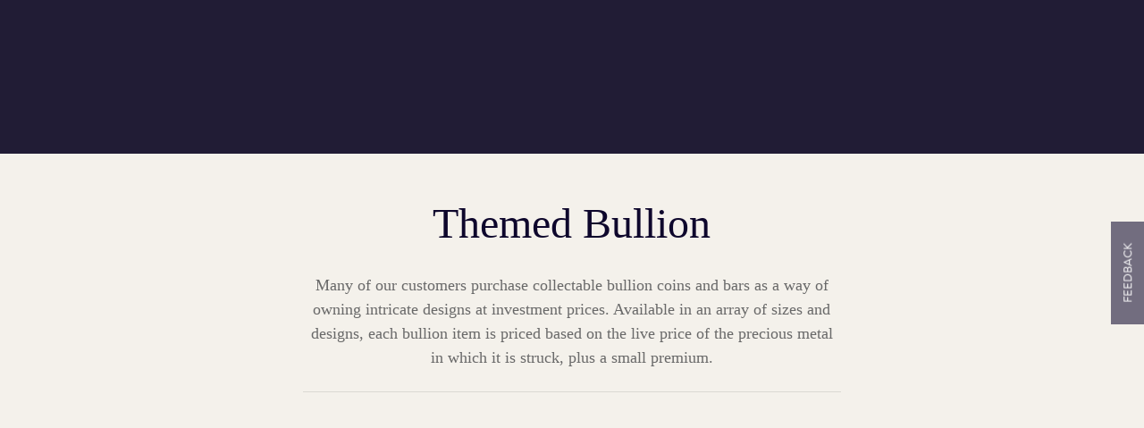

--- FILE ---
content_type: text/html; charset=utf-8
request_url: https://production.royalmintmuseum.org.uk/shop/themed-bullion/
body_size: 62981
content:



<!DOCTYPE html>
<html lang="en-GB" dir="ltr">
<head>        
    <script id="Cookiebot" src="https://consent.cookiebot.com/uc.js" data-cbid="9502e942-6c84-4e88-8e9f-d4fae0d14544" data-blockingmode="auto" type="text/javascript" data-consent-mode="true"></script>

    <script src=/bundles/RoyalMint2020jQuery?v=20028115 data-cookieconsent="ignore"></script>

    <script>
        window.dataLayer = window.dataLayer || [];
        window.dataLayer = window.dataLayer || [];
    
    </script>

    

            <script>
                window.dataLayer = window.dataLayer || [];
                window.dataLayer.push({
  "category": "Themed Bullion"
});
            </script>


            <script>
                window.dataLayer = window.dataLayer || [];
                window.dataLayer.push({"customer":null});
            </script>


            <script>
                window.dataLayer = window.dataLayer || [];
                window.dataLayer.push({"page":{"contentTitle":"Themed Bullion","contentType":"Category"}});
            </script>


            <script>
                window.dataLayer = window.dataLayer || [];
                window.dataLayer.push({"market":{"buy":{"gold":3566.68,"silver":67.95,"platinum":1825.96},"sell":{"gold":3558.79,"silver":67.79,"platinum":1811.90}}});
            </script>



    <script data-cookieconsent="ignore">
        window.dataLayer = window.dataLayer || [];
        window._gtmQueue = window._gtmQueue || [];
        (function enqueue(){
                            _gtmQueue.push({"customer":null});
        })();

        function flushGtmQueue(){
            while (window._gtmQueue.length) {
                var event = window._gtmQueue.shift();
                if(event && event.ecommerce){
                    window.dataLayer.push({ ecommerce: null});
                }
                window.dataLayer.push(event);
            }
        }

        function tryflushWhenReady(){
            if(window.Cookiebot || window.cookieconsent){
                flushGtmQueue();
            }
        }
        if(document.readyState === "complete"){
            tryflushWhenReady();
        } else {
            window.addEventListener('load', tryflushWhenReady);
        }

        window.addEventListener('CookiebotOnLoad', flushGtmQueue);
        window.addEventListener('CookiebotOnAccept', flushGtmQueue);
        window.addEventListener('CookiebotOnDecline', flushGtmQueue);
    </script>

<script>
    document.addEventListener("DOMContentLoaded", function(){
        document.body.addEventListener('click', (event) => {
          const linkElement = event.target.closest('a');
          if (!linkElement) return;

          //Ignore Menu-links - already handled by Navigation events
          if (linkElement.closest('.menu-link-item, .menu-link')) return;

          const isInlineLink = linkElement.closest("p") !== null;
          const ctaType = isInlineLink ? "inline_link" : "cta_link";

          sendGa4CtaLink(linkElement, ctaType);
        });
    });

    function sendGa4CtaLink(element, ctaTypeString){
        const linkText = element.textContent || element.innerText;

        if(linkText && linkText.trim().length > 0){
            window.dataLayer.push({
                event: "cta_click",
                cta_name: linkText.trim(),
                cta_type: ctaTypeString
            });
        }
    }
</script>

<script>
    //NOTE: This lift and shift from TagManager - Would be nice to be handled better using a react handler in the future
    document.addEventListener('click', function (event) {
        let target = event.target;
        if (target && target.nodeType !== Node.ELEMENT_NODE) {
            target = target.parentElement;
        }

        const removeLink = target && target.closest ? target.closest('a[href="#"].d-flex') : null;
        if (removeLink) {
            console.log('remove button clicked');
            const productCard = removeLink.closest('.product-card');
            if (productCard) {
                const quantityInput = productCard.querySelector('input[name="quantity"]');
                const totalQuantity = quantityInput ? parseInt(quantityInput.value || quantityInput.getAttribute('value') || 1, 10) || 1 : 1;
                HandleRemoveFromCartSubmission(productCard, totalQuantity);
            }
            return;
        }

        const qtyBtn = target && target.closest ? target.closest('.btn.qty-down') : null;
        if (qtyBtn) {
            const numberSpinner = qtyBtn.closest('.number-spinner');
            const productCard = qtyBtn.closest('.product-card');
            if (numberSpinner && productCard) {
                console.log('qty-down clicked');
                HandleRemoveFromCartSubmission(productCard, 1);
            }
        }
    });

    function HandleRemoveFromCartSubmission(productCard, gaQuantity){
        var gaItem_id = productCard.getAttribute('data-product-code') || '';
        var gaItem_name = (productCard.getAttribute('data-product-title') || '').toLowerCase();
        var gaCoupon = null;
        var gaItem_brand = productCard.getAttribute('data-product-brand') || '';

        if(!gaItem_brand || gaItem_brand.trim() === ''){
          gaItem_brand = "Commemorative";
        }

        var gaItem_category = productCard.getAttribute('data-product-category') || '';

        var productVariant = '';
        if(gaItem_name.indexOf('gold') !== -1){ productVariant += ' Gold'; }
        if(gaItem_name.indexOf('silver') !== -1){ productVariant += ' Silver';}
        if(gaItem_name.indexOf('platinum') !== -1){productVariant += ' Platinum';}
        if(gaItem_name.indexOf('proof') !== -1){productVariant += ' Proof';}
        if(gaItem_name.indexOf('brilliant') !== -1){productVariant += ' BU';}
        if(gaItem_name.indexOf(' bu') !== -1){productVariant += ' BU';}
        if(gaItem_name.indexOf('bullion') !== -1){productVariant += ' Bullion';}

        var gaItem_variant = productVariant.trim();

        var temp_price = productCard.getAttribute('data-product-price') || '';
        if(temp_price.indexOf('€')>-1)
        {
            temp_price = temp_price.replace(',','.');
            temp_price=temp_price.replace(/[^0-9.]/g,'');
        }
        else
        {
            temp_price=temp_price.replace(/[^0-9.]/g,'');
        }
        var gaPrice = parseFloat(temp_price) || 0;

        gaQuantity = typeof gaQuantity === 'number' ? gaQuantity : (parseInt(gaQuantity, 10) || 1);

        window.dataLayer.push({ ecommerce: null });
        window.dataLayer.push({
          event: "remove_from_cart",
          ecommerce: {
            items: [{
                item_id: gaItem_id,
                item_name: gaItem_name,
                item_category: gaItem_category,
                item_variant: gaItem_variant,
                coupon: gaCoupon,
                item_brand: gaItem_brand,
                price: gaPrice,
                quantity: gaQuantity
            }]
          }
        });
    }
</script>


            <script>
                window.dataLayer = window.dataLayer || [];
                window.dataLayer.push({"event":"checkout","ecommerce":{"currencyCode":"GBP","checkout":{"actionField":{"step":1,"option":"","revenue":"0.00","tax":"0.00","shipping":"0.00","coupon":""},"products":[]}}});
            </script>

<link rel="stylesheet" href="/globalassets/__rebrand/rebrand_add_css_6b.css">

<style>
/*==================================*/   
/* Branding on the cookiebot banner */

a#CybotCookiebotDialogPoweredbyCybot,
div#CybotCookiebotDialogPoweredByText {
  display: none;
}
/*==================================*/  
/* Branding on the Privacy trigger */
#CookiebotWidget .CookiebotWidget-body .CookiebotWidget-main-logo {
    display: none;
}
#CybotCookiebotDialog .CybotCookiebotDialogBodyLevelButtonSlider:before {background-color:#211c35!important;} 

/*==================================*/  
/* Additionsl ss4360 styling        */ 

.ss360-slider__input {
    font-size: 14px;
    border-radius: 0px;
    padding: 10px 2px 10px 24px;
    background-image: url("[data-uri]");
    background-repeat: no-repeat;
    background-position: 6px 13px;
    background-size: 10px 12px;
}
.search-suggestions {
  display:none !important;
}
.ss360-layer{background:0 0}
.ss360-suggests{box-shadow:none;border-bottom:1px solid #dedede;padding-bottom:1.5em;padding:30px;background:#fff;min-width:190px;}
.ss360-n-button{background:0 0}
.ss360-layer__content--filter-left .ss360-filter__button{padding:8px 16px 8px 16px!important}
.ss360-data-points{font-size:18px}
.ss360_target {color:black;border-radius:0px;font-family: 'brandon-grotesque';}
.header-container .site-search .input-group-append .btn {border-radius:0px!important;}
#unibox-suggest-box {border-radius:0px!important;}
.header-container .site-search .form-control {color:black!important;}
/*.ss360-list-grid-toggle {display:none!important;}*/

</style>

<!-- =============================== -->
<!-- COOKIE CONSENT EVENT HANDLING HERE -->

<script data-cookieconsent="ignore">

    /*-- ranLoyalty COOKIE HERE ------------------ */

    (function() {
        // Check URL params
        var params = new URLSearchParams(window.location.search);
        if (params.get("ranLoyalty") === "1") 
        {
            var date = new Date();
            date.setTime(date.getTime() + (30*24*60*60*1000)); // days → ms
            document.cookie = "ranLoyalty=1;expires="+date.toUTCString()+";path=/";
        }
    })();

    /* - - - - - - - - - - - - - - - - - - - - - - - */ 
    /* set default denied in ga                      */ 
    /* rename ALL instances of dataLayer to dataLayer */ 

    window.dataLayer = window.dataLayer || [];
 
    if (typeof window.gtag !== 'function') {
        function gtag() { 
            window.dataLayer.push(arguments); 
        }
    }

    gtag('consent', 'default', {
        'ad_personalization': 'denied',
        'ad_storage': 'denied',
        'ad_user_data': 'denied',
        'analytics_storage': 'denied',
        'functionality_storage': 'denied',
        'personalization_storage': 'denied',
        'security_storage': 'granted',
        'wait_for_update': 500,
    });

    gtag("set", "ads_data_redaction", false);
    gtag("set", "url_passthrough", false);


    let lastCookieBotSig = null;
    
    /*-----------------------------------------------------------*/
    /* COMMENT OUT  THIS FUNCTION                               */ 
    
    //function copy_cookie_compliance_to_GA4_new() {
    //    
    //    const gtag_compliance = {
    //        ad_storage: Cookiebot.consent.marketing ? "granted" : "denied",
    //        ad_user_data: Cookiebot.consent.marketing ? "granted" : "denied",
    //        ad_personalization: Cookiebot.consent.marketing ? "granted" : "denied",
    //        analytics_storage: Cookiebot.consent.statistics ? "granted" : "denied",
    //        functionality_storage: Cookiebot.consent.preferences ? "granted" : "denied",
    //        personalization_storage: Cookiebot.consent.preferences ? "granted" : "denied",
    //        security_storage: "granted"
    //    }
    //
    //    const sig = JSON.stringify(gtag_compliance);
    //    if (sig === lastCookieBotSig) { return; }      // if no change to consent dont both sending 
    //    lastCookieBotSig = sig;
    //
    //    if (window.Cookiebot.consent.preferences) { window.dataLayer.push({ event: "cookie_consent_preferences" }); }
    //    if (window.Cookiebot.consent.statistics) { window.dataLayer.push({ event: "cookie_consent_statistics" }); }
    //    if (window.Cookiebot.consent.marketing) { window.dataLayer.push({ event: "cookie_consent_marketing" }); }
    //
    //    gtag('consent', 'update', gtag_compliance);
    //    
    //    // Optional GTM events for your own triggers/diagnostics
    //    if (Cookiebot.consent.preferences) dataLayer.push({ event: 'cookie_consent_preferences' });
    //    if (Cookiebot.consent.statistics) dataLayer.push({ event: 'cookie_consent_statistics' });
    //    if (Cookiebot.consent.marketing) dataLayer.push({ event: 'cookie_consent_marketing' });
    //
    //    dataLayer.push({
    //        event: 'cookie_consent_update',
    //        preferences: Cookiebot.consent.preferences === true,
    //        statistics: Cookiebot.consent.statistics === true,
    //        marketing: Cookiebot.consent.marketing === true
    //    });
    //}

    /*-----------------------------------------------------------*/
    /* capture cb events and push onto dataLayer              */ 
    /* COMMENT OUT THIS FUNCTION                                 */
    
    //var cb_init_wait_new = setInterval(function () {
    //    if (window.hasOwnProperty('Cookiebot')) {
    //        clearInterval(cb_init_wait_new);
    //
    //        /* add in event listenders */ 
    //        window.addEventListener("CookiebotOnConsentReady", function () { 
    //            copy_cookie_compliance_to_GA4_new(); 
    //        });
    //        window.addEventListener("CookiebotOnAccept", function () {
    //             copy_cookie_compliance_to_GA4_new();
    //             });
    //        window.addEventListener("CookiebotOnDecline", function () { 
    //            copy_cookie_compliance_to_GA4_new();
    //         });
    //    }
    //}, 300);

</script>

<!-- ============================== -->
<!-- fix for add funds --------------> 
<!-- 
<script>
    if(location.href.indexOf('/bullion-account/bullion-add-funds/')>0 && !Cookiebot.consent.marketing)
    {
        if(!sessionStorage.getItem('global'))
        {
            $(document).ready(function(){
                setTimeout(function(){
                    if($('div[data-module="add-funds"]').text()=="")
                    {
                        if(globals.hasOwnProperty('bankTransfer'))
                        {    
                            sessionStorage.setItem('global',JSON.stringify(globals.bankTransfer));
                            console.log('empty transfer form');
                            //location.reload();
                            window.location.href = window.location.href + (window.location.href.includes('?') ? '&' : '?') + 'reload=' + Date.now();
                        }
                    }
                    else
                    {
                        console.log('populated form');
                    }
                },1000);
            });
        }   
        else
        {
            var globals = globals || {};
            globals.bankTransfer=JSON.parse(sessionStorage.getItem('global'));
            sessionStorage.removeItem('global');
            $(document).ready(function(){
                setTimeout(function(){
                    $('#checkoutCom').css('display','flex')
                 },1000);
                   setTimeout(function(){
                    $('#checkoutCom').css('display','flex')
                 },3000);
                   setTimeout(function(){
                    $('#checkoutCom').css('display','flex')
                 },5000);
            });
        }      
    }
    else
    {
        console.log('marketing granted');
    }
</script>
--> 

<!--==============================-------====-->
<!-- Global pointer to Digiserv #2 ------------>

<script type="text/javascript" src="/globalassets/ext_link_3.js" data-cookieconsent="ignore"></script>

<!--==================================-->
<!-- inject web experementation--------->

<script src="/globalassets/optimizely_webex_1d.js" data-cookieconsent="ignore"></script>

<!--==================================-->
<!-- google site verification--------->

<meta name="google-site-verification" content="MgeADdB_TYK19514fS_lFBKuNUNUfth2Zl8qm-Jhb2E" />

<!--==================================-->
<!-- GA4 Google Tag Manager ------------>
<!-- CHANGE dataLayer to dataLayer HERE-->
<script data-cookieconsent="ignore">(function(w,d,s,l,i){w[l]=w[l]||[];w[l].push({'gtm.start':
new Date().getTime(),event:'gtm.js'});var f=d.getElementsByTagName(s)[0],
j=d.createElement(s),dl=l!='dataLayer'?'&l='+l:'';j.async=true;j.src=
'https://www.googletagmanager.com/gtm.js?id='+i+dl;f.parentNode.insertBefore(j,f);
})(window,document,'script','dataLayer','GTM-MD9RHCS');</script>

<!--========================================= -->
<!-- fix for changes to header as part of DC ---->

<script data-cookieconsent="ignore">
    var fixInterval=setInterval(function(){
        if(typeof $ == 'function')
        {
            if($('.master-header-container').attr('data-settings')!==undefined && $('.utilities li').length>0)
            {
                clearInterval(fixInterval);
                var jst= JSON.parse($('.master-header-container').attr('data-settings'));
                if(jst.viewModelAccount.hasOwnProperty('contactInfo')){
                    if(jst.viewModelAccount.contactInfo!==null)
                    {
                        const contactDaa = JSON.stringify(jst.viewModelAccount);

                        const newHtml = `<div class="profile d-none">
                                        <div class="user">
                                            <div class="salutation">Hi, <span class="name" title="${jst.viewModelAccount.contactInfo.name}">${jst.viewModelAccount.contactInfo.name}</span></div>
                                                <small class="email d-block" title="${jst.viewModelAccount.contactInfo.email}">${jst.viewModelAccount.contactInfo.email}</small>
                                        </div>
                                    </div>`;

                        $('.utilities li.account-management').attr('data-module','account-management').attr('data-account-management-setting',contactDaa).append(newHtml);
                    }
                    else
                    {
                        const contactDaa = JSON.stringify({ "isLoggedIn": false,
                                                        "contactInfo": null});
                        $('.utilities li.account-management').attr('data-module','account-management').attr('data-account-management-setting',contactDaa);
                    }
                }
            }
        }
    },500);

    setTimeout(function(){
        if(fixInterval!=="")
        {
            clearInterval(fixInterval);
             if($('.master-header-container').attr('data-settings')!==undefined)
             {
                const contactDaa = JSON.stringify({ "isLoggedIn": false,
                                                    "contactInfo": null});
                $('.utilities li.account-management').attr('data-module','account-management').attr('data-account-management-setting',contactDaa);
             }
        }
    },3000000);

</script>

<!--=====================================-->
<!--Fix Nav links on desktop --------------> 
<!-- 
<script data-cookieconsent="ignore">
const changeLinks =() =>{
  
const navData = [
    { name: "Home",     href: "/" },
    { name: "Shop",     href: "/shop/" },
    { name: "Collect",  href: "/collect/" },
    { name: "Invest",   href: "/invest/" },
    { name: "Gifts",    href: "/gifts/" },
    { name: "Discover", href: "/discover/" }
  ];

  const norm = s => (s || "")
    .replace(/\s+/g, " ")
    .trim()
    .toLowerCase();

  const map = new Map(navData.map(item => [norm(item.name), item.href]));
  const candidates = document.querySelectorAll(
    '.menu-bar-link'
  );


  candidates.forEach(a => {
    const key = norm(a.textContent);
    const newHref = map.get(key);
    if (!newHref) return;
    a.setAttribute('href', newHref);

  });
};

var navFix = setInterval(function(){
    if($('.menu-bar-link').length>2)
    {
        clearInterval(navFix);
        if (!window.matchMedia("(min-width: 992px)").matches) return;
        changeLinks();
    }
},100); 

</script>
-->    

<script>
(function () {
  var payload = {"event":"web_vitals","UserStatus":"guest","Country":"US","PageType":"category","PageSection":"shop"};
  
  var dataLayerName = "dataLayer";
  var dataLayer = window[dataLayerName] = window[dataLayerName] || [];

  dataLayer.push(payload);
})();
</script>

    <meta charset="utf-8">
    <meta name="viewport" content="width=device-width, initial-scale=1.0">
    <meta name="insight-app-sec-validation" content="997f5f44-eb48-4f19-81e4-2fad71af7f55">

    <base href="https://production.royalmintmuseum.org.uk" />
        <link rel="canonical" href="https://www.royalmint.com/shop/themed-bullion/" />

        <title>Themed Bullion | The Royal Mint</title>
            <meta name="description" content="Many of our customers purchase collectable bullion coins and bars as a way of owning intricate designs at investment prices. Available in an array of sizes and designs, each bullion item is priced based on the live price of the precious metal in which it is struck, plus a small premium." />
            <meta name="keywords" content="themed, investment, gold, silver, platinum, bullion" />
	    <meta name="twitter:card" content="summary" />
	    <meta name="twitter:site" content="@RoyalMintUK" />
	    <meta name="twitter:title" content="Themed Bullion | The Royal Mint" />
	        <meta name="twitter:description" content="Many of our customers purchase collectable bullion coins and bars as a way of owning intricate designs at investment prices. Available in an array of sizes and designs, each bullion item is priced bas" />
	        <meta name="twitter:image" content="/globalassets/consumer/_campaigns/2024/britannia-and-liberty/comm-launch/articles/behind-the-design/t9_articles_700x700_brit-and-lib.jpg" />
	    <meta property="og:url" content="https://www.royalmint.com/shop/themed-bullion/" />
	    <meta property="og:type" content="article" />
	    <meta property="og:title" content="Themed Bullion | The Royal Mint" />
	        <meta property="og:description" content="Many of our customers purchase collectable bullion coins and bars as a way of owning intricate designs at investment prices. Available in an array of sizes and designs, each bullion item is priced based on the live price of the precious metal in which it is struck, plus a small premium." />
	        <meta property="og:image" content="/globalassets/consumer/_campaigns/2024/britannia-and-liberty/comm-launch/articles/behind-the-design/t9_articles_700x700_brit-and-lib.jpg" />





<meta name="msapplication-square70x70logo" content="/Static/img/global/favicons/windows-tile-70x70.png">
<meta name="msapplication-square150x150logo" content="/Static/img/global/favicons/windows-tile-150x150.png">
<meta name="msapplication-square310x310logo" content="/Static/img/global/favicons/windows-tile-310x310.png">
<meta name="msapplication-TileImage" content="/Static/img/global/favicons/windows-tile-144x144.png">
<meta name="msapplication-TileColor" content="#0EA6CF">
<link rel="apple-touch-icon-precomposed" sizes="152x152" href="/Static/img/global/favicons/apple-touch-icon-152x152-precomposed.png">
<link rel="apple-touch-icon-precomposed" sizes="120x120" href="/Static/img/global/favicons/apple-touch-icon-120x120-precomposed.png">
<link rel="apple-touch-icon-precomposed" sizes="76x76" href="/Static/img/global/favicons/apple-touch-icon-76x76-precomposed.png">
<link rel="apple-touch-icon-precomposed" sizes="60x60" href="/Static/img/global/favicons/apple-touch-icon-60x60-precomposed.png">
<link rel="apple-touch-icon-precomposed" sizes="144x144" href="/Static/img/global/favicons/apple-touch-icon-144x144-precomposed.png">
<link rel="apple-touch-icon-precomposed" sizes="114x114" href="/Static/img/global/favicons/apple-touch-icon-114x114-precomposed.png">
<link rel="apple-touch-icon-precomposed" sizes="72x72" href="/Static/img/global/favicons/apple-touch-icon-72x72-precomposed.png">
<link rel="apple-touch-icon" sizes="57x57" href="/Static/img/global/favicons/apple-touch-icon.png">
<link rel="icon" sizes="228x228" href="/Static/img/global/favicons/coast-icon-228x228.png">
<meta name="mobile-web-app-capable" value="yes">
<link rel="icon" sizes="192x192" href="/Static/img/global/favicons/homescreen-192x192.png">
<link rel="shortcut icon" href="/Static/img/global/favicons/favicon.ico">
<link rel="icon" type="image/png" sizes="64x64" href="/Static/img/global/favicons/favicon.png">
    <link data-cookieconsent="ignore" href="~/Static/royalmint2020/css/_components/accordion.css?v=20028115" rel="stylesheet" />
<link data-cookieconsent="ignore" href="~/Static/royalmint2020/css/_modules/carousel.css?v=20028115" rel="stylesheet" />
<link data-cookieconsent="ignore" href="~/Static/royalmint2020/css/_modules/content-card.css?v=20028115" rel="stylesheet" />
<script data-cookieconsent="ignore">
!function(T,l,y){var S=T.location,k="script",D="instrumentationKey",C="ingestionendpoint",I="disableExceptionTracking",E="ai.device.",b="toLowerCase",w="crossOrigin",N="POST",e="appInsightsSDK",t=y.name||"appInsights";(y.name||T[e])&&(T[e]=t);var n=T[t]||function(d){var g=!1,f=!1,m={initialize:!0,queue:[],sv:"5",version:2,config:d};function v(e,t){var n={},a="Browser";return n[E+"id"]=a[b](),n[E+"type"]=a,n["ai.operation.name"]=S&&S.pathname||"_unknown_",n["ai.internal.sdkVersion"]="javascript:snippet_"+(m.sv||m.version),{time:function(){var e=new Date;function t(e){var t=""+e;return 1===t.length&&(t="0"+t),t}return e.getUTCFullYear()+"-"+t(1+e.getUTCMonth())+"-"+t(e.getUTCDate())+"T"+t(e.getUTCHours())+":"+t(e.getUTCMinutes())+":"+t(e.getUTCSeconds())+"."+((e.getUTCMilliseconds()/1e3).toFixed(3)+"").slice(2,5)+"Z"}(),iKey:e,name:"Microsoft.ApplicationInsights."+e.replace(/-/g,"")+"."+t,sampleRate:100,tags:n,data:{baseData:{ver:2}}}}var h=d.url||y.src;if(h){function a(e){var t,n,a,i,r,o,s,c,u,p,l;g=!0,m.queue=[],f||(f=!0,t=h,s=function(){var e={},t=d.connectionString;if(t)for(var n=t.split(";"),a=0;a<n.length;a++){var i=n[a].split("=");2===i.length&&(e[i[0][b]()]=i[1])}if(!e[C]){var r=e.endpointsuffix,o=r?e.location:null;e[C]="https://"+(o?o+".":"")+"dc."+(r||"services.visualstudio.com")}return e}(),c=s[D]||d[D]||"",u=s[C],p=u?u+"/v2/track":d.endpointUrl,(l=[]).push((n="SDK LOAD Failure: Failed to load Application Insights SDK script (See stack for details)",a=t,i=p,(o=(r=v(c,"Exception")).data).baseType="ExceptionData",o.baseData.exceptions=[{typeName:"SDKLoadFailed",message:n.replace(/\./g,"-"),hasFullStack:!1,stack:n+"\nSnippet failed to load ["+a+"] -- Telemetry is disabled\nHelp Link: https://go.microsoft.com/fwlink/?linkid=2128109\nHost: "+(S&&S.pathname||"_unknown_")+"\nEndpoint: "+i,parsedStack:[]}],r)),l.push(function(e,t,n,a){var i=v(c,"Message"),r=i.data;r.baseType="MessageData";var o=r.baseData;return o.message='AI (Internal): 99 message:"'+("SDK LOAD Failure: Failed to load Application Insights SDK script (See stack for details) ("+n+")").replace(/\"/g,"")+'"',o.properties={endpoint:a},i}(0,0,t,p)),function(e,t){if(JSON){var n=T.fetch;if(n&&!y.useXhr)n(t,{method:N,body:JSON.stringify(e),mode:"cors"});else if(XMLHttpRequest){var a=new XMLHttpRequest;a.open(N,t),a.setRequestHeader("Content-type","application/json"),a.send(JSON.stringify(e))}}}(l,p))}function i(e,t){f||setTimeout(function(){!t&&m.core||a()},500)}var e=function(){var n=l.createElement(k);n.src=h;var e=y[w];return!e&&""!==e||"undefined"==n[w]||(n[w]=e),n.onload=i,n.onerror=a,n.onreadystatechange=function(e,t){"loaded"!==n.readyState&&"complete"!==n.readyState||i(0,t)},n}();y.ld<0?l.getElementsByTagName("head")[0].appendChild(e):setTimeout(function(){l.getElementsByTagName(k)[0].parentNode.appendChild(e)},y.ld||0)}try{m.cookie=l.cookie}catch(p){}function t(e){for(;e.length;)!function(t){m[t]=function(){var e=arguments;g||m.queue.push(function(){m[t].apply(m,e)})}}(e.pop())}var n="track",r="TrackPage",o="TrackEvent";t([n+"Event",n+"PageView",n+"Exception",n+"Trace",n+"DependencyData",n+"Metric",n+"PageViewPerformance","start"+r,"stop"+r,"start"+o,"stop"+o,"addTelemetryInitializer","setAuthenticatedUserContext","clearAuthenticatedUserContext","flush"]),m.SeverityLevel={Verbose:0,Information:1,Warning:2,Error:3,Critical:4};var s=(d.extensionConfig||{}).ApplicationInsightsAnalytics||{};if(!0!==d[I]&&!0!==s[I]){var c="onerror";t(["_"+c]);var u=T[c];T[c]=function(e,t,n,a,i){var r=u&&u(e,t,n,a,i);return!0!==r&&m["_"+c]({message:e,url:t,lineNumber:n,columnNumber:a,error:i}),r},d.autoExceptionInstrumented=!0}return m}(y.cfg);function a(){y.onInit&&y.onInit(n)}(T[t]=n).queue&&0===n.queue.length?(n.queue.push(a),n.trackPageView({})):a()}(window,document,{src: "https://js.monitor.azure.com/scripts/b/ai.2.gbl.min.js", crossOrigin: "anonymous", cfg: { instrumentationKey:'24096b7d-109b-4bd7-994a-9c159d2eff2d' }});
</script>

    
    <link rel="stylesheet" href="https://use.typekit.net/zsm0atb.css" >
    <link href="https://fonts.googleapis.com/css2?family=Inter:wght@400;500;700&display=swap" rel="stylesheet">

    
    <link rel="stylesheet" href="https://cdn.jsdelivr.net/npm/bootstrap-icons@1.10.5/font/bootstrap-icons.css">

    <link type="text/css" rel="stylesheet" href="/bundles/RoyalMint2020globalCss?v=20028115" />
    <link type="text/css" rel="stylesheet" href="/bundles/RoyalMint2020checkoutCss?v=20028115" />
    <link type="text/css" rel="stylesheet" href="/bundles/RoyalMint2020littleTreasuresCss?v=20028115" />
    <link type="text/css" rel="stylesheet" href="/bundles/RoyalMint2020digiInvestmentsCss?v=20028115" />
    <link type="text/css" rel="stylesheet" href="/Static/royalmint2020/css/tailwind.css?v=20028115" />



            <link type="text/css" rel="stylesheet" href=/bundles/RoyalMint2020navBarCss?v=20028115 />

            <link type="text/css" rel="stylesheet" href=/bundles/RoyalMint2020headerCss?v=20028115 />
    

    <script type="text/javascript">
        var currencySymbol = '£';
    </script>



    

</head>

<body class="js-disabled page-themed-bullion " id="pageTop">
    <div class="d-none" data-module="svg-source"></div>
    <div class="loader--bg1-preloading"></div>
    <div class="loader--bg2-preloading"></div>
<!-- GA4 Google Tag Manager (noscript) -->
<noscript><iframe src="https://www.googletagmanager.com/ns.html?id=GTM-MD9RHCS"
height="0" width="0" style="display:none;visibility:hidden"></iframe></noscript>
<!-- End Google Tag Manager (noscript) -->

<script data-cookieconsent="ignore">
if(sessionStorage.getItem('NewDirections'))
{
  $('body').addClass('hideSearchBoxes');
}
 </script>
 
<script src="https://api.feefo.com/api/javascript/the-royal-mint" async></script>
<script src="/globalassets/__hot_fixes/inject_ss360_5_2.js" data-cookieconsent="ignore"></script>

<script data-cookieconsent="ignore">
if(screen.availWidth>500)
{
var ldMoreFixInterval="";
if($('#mobileCardWidth').length==0)
{
       $('body').append('<div class="loadMoreFix hideThis" id="mobileCardWidth" value="false">SHOW X2</div>');
       if(ldMoreFixInterval=="")
       {
        ldMoreFixInterval =setTimeout(function(){
            if($('#mobileCardWidth').length>1)
            {
                $('.loadMoreFix').remove();
            }
        },3000);
    }
}
}
</script>

    <script src=/bundles/RoyalMint2020init data-cookieconsent="ignore" async></script>

    
<input name="__RequestVerificationToken" type="hidden" value="CfDJ8FxMNyqg5VlKs2pVT-L-sREyUTnpaeXSwzSpXKKw7wl6-IF17ANpIbk2E4Bi3t6jaBFYrAiM9H4ilTOv9hn4n8S1S6zoqaCjNAeKi4yFUZsavfxkyjVx25pCxJWnUUu76CahxWNyr2B4CAZ8dVVHmkE" />



    <div class="header-content-con ">





        <div class="master-header-container d-flex flex-column d-print-none"  data-module="master-header" data-settings="{&quot;headerSettings&quot;:{&quot;HideMegaMenuAndSearch&quot;:false,&quot;DisplayCheckoutHeader&quot;:false,&quot;SearchBoxVisibleForCustomer&quot;:true,&quot;HideUserAndMiniBasketFromHeader&quot;:false,&quot;HideMiniBasket&quot;:false,&quot;HeaderCustomText&quot;:null},&quot;SiteLogoBlock&quot;:&quot;\r\n\r\n\r\n&lt;a title=&#x27;The Royal Mint - Copyright&#x27; href=&#x27;/&#x27; class=&#x27;&#x27;&gt;\r\n&lt;picture&gt;\r\n        &lt;source media=\&quot;(max-width: 767px)\&quot; srcset=\&quot;/globalassets/__rebrand/_common/trm-logo-mobile-icon_small.png?width=450\&quot; /&gt;\r\n        &lt;source media=\&quot;(max-width: 991px)\&quot; srcset=\&quot;/globalassets/__rebrand/_common/trm-logo-mobile-icon.png?width=700 \&quot; /&gt;\r\n        &lt;source media=\&quot;(max-width: 1199px)\&quot; srcset=\&quot;/globalassets/__rebrand/_common/trm-logo-225.png?width=225\&quot; /&gt;\r\n        &lt;source media=\&quot;(min-width: 1200px)\&quot; srcset=\&quot;/globalassets/__rebrand/_common/trm-logo-225.png?width=225\&quot; /&gt;\r\n    &lt;img title=\&quot;The Royal Mint\&quot; alt=\&quot;The Royal Mint\&quot; class=\&quot;img-responsive \&quot; src=\&quot;/globalassets/__rebrand/_common/trm-logo-225.png\&quot;&gt;\r\n&lt;/picture&gt;\r\n\r\n&lt;/a&gt;&quot;,&quot;viewModelSearch&quot;:{&quot;placeholder&quot;:&quot;Search for a product, service or article&quot;,&quot;buttonName&quot;:&quot;Search&quot;,&quot;includingResultsFor&quot;:&quot;Including Results For&quot;,&quot;viewMoreResults&quot;:&quot;View More Results&quot;,&quot;seeFullSearchResults&quot;:&quot;See Full Search Results&quot;,&quot;noresultsFound&quot;:&quot;No results found&quot;},&quot;viewModelBasket&quot;:{&quot;basketPageUrl&quot;:&quot;/basket-page/&quot;,&quot;cartNames&quot;:[&quot;Default&quot;,&quot;BullionCart&quot;],&quot;isAuthenticated&quot;:false},&quot;viewModelCollections&quot;:{&quot;isLoggedIn&quot;:false,&quot;isOptedInToDigitalCollections&quot;:false,&quot;menuMyCoinUrl&quot;:&quot;/my-collection/?s=eyJtb2RlIjoiY29pbnMiLCJzZWN0aW9uIjoiZ3JpZCIsInNlYXJjaGluZyI6ImZhbHNlIiwicXVlcnkiOiIiLCJhbGJ1bSI6IiJ9&amp;mode=coins&quot;,&quot;menuMyCoinText&quot;:&quot;MY COINS&quot;,&quot;menuAddCoinText&quot;:&quot;Add coin&quot;,&quot;menuAddCoinUrl&quot;:&quot;/my-collection/?s=eyJtb2RlIjoiY29pbnMiLCJzZWN0aW9uIjoiZ3JpZCIsInNlYXJjaGluZyI6InRydWUiLCJxdWVyeSI6IiIsImFsYnVtIjoiIn0&amp;mode=search&quot;,&quot;menuMyAlbumsUrl&quot;:&quot;/my-collection/?s=eyJtb2RlIjoiYWxidW1zIiwic2VjdGlvbiI6ImdyaWQiLCJzZWFyY2hpbmciOiJmYWxzZSIsInF1ZXJ5IjoiIiwiYWxidW0iOiIifQ&amp;mode=albums&quot;,&quot;menuMyAlbumsText&quot;:&quot;MY ALBUMS&quot;,&quot;loggedInCtaText&quot;:&quot;My Collection&quot;,&quot;myCollectionInfoCtaUrl&quot;:&quot;/mycollection/&quot;,&quot;myCollectionInfoCtaText&quot;:&quot;About my collection&quot;,&quot;termsAndConditionsUrl&quot;:&quot;/terms/accept-terms-and-conditions/&quot;,&quot;enableAlbums&quot;:false},&quot;viewModelAccount&quot;:{&quot;isLoggedIn&quot;:false,&quot;contactInfo&quot;:null,&quot;menuUrls&quot;:{&quot;manageAccount&quot;:{&quot;name&quot;:&quot;Manage account&quot;,&quot;url&quot;:&quot;/my-account/&quot;},&quot;viewOrders&quot;:{&quot;name&quot;:&quot;View orders&quot;,&quot;url&quot;:&quot;/my-account/your-orders/&quot;},&quot;investments&quot;:{&quot;name&quot;:&quot;Investments&quot;,&quot;url&quot;:&quot;/my-account/investment/&quot;},&quot;purchases&quot;:{&quot;name&quot;:&quot;Purchases&quot;,&quot;url&quot;:&quot;/my-account/your-orders/view-closed-orders/&quot;},&quot;manageFunds&quot;:{&quot;name&quot;:&quot;Manage Funds&quot;,&quot;url&quot;:&quot;/my-account/investment/add-funds-to-wallet/&quot;},&quot;viewVaultedInvestements&quot;:{&quot;name&quot;:&quot;View vaulted investments&quot;,&quot;url&quot;:&quot;/my-account/investment/&quot;},&quot;digitalCollections&quot;:{&quot;name&quot;:&quot;My Collection&quot;,&quot;url&quot;:&quot;/my-collection/&quot;}},&quot;loginUrls&quot;:{&quot;login&quot;:{&quot;name&quot;:&quot;Login&quot;,&quot;url&quot;:&quot;/login/&quot;},&quot;register&quot;:{&quot;name&quot;:&quot;Register&quot;,&quot;url&quot;:&quot;/bullion-account/bullion-registration/bullion-registration/&quot;}}},&quot;megaMenuSettings&quot;:{&quot;targetBlankAttributes&quot;:&quot;_blank rel=noopener&quot;,&quot;viewAllFallback&quot;:&quot;View All&quot;,&quot;tierOneItems&quot;:[{&quot;MenuItemDisplayName&quot;:&quot;Shop&quot;,&quot;MenuItemExternalUrl&quot;:&quot;/shop/&quot;,&quot;ShowExpanded&quot;:false,&quot;ShowChildren&quot;:false,&quot;IsContainer&quot;:false,&quot;IsActiveContent&quot;:false,&quot;ChildNavigationItems&quot;:[{&quot;MenuItemDisplayName&quot;:&quot;Shop&quot;,&quot;MenuItemExternalUrl&quot;:&quot;/shop/&quot;,&quot;ShowExpanded&quot;:false,&quot;ShowChildren&quot;:false,&quot;IsContainer&quot;:false,&quot;IsActiveContent&quot;:false,&quot;ChildNavigationItems&quot;:[{&quot;MenuItemDisplayName&quot;:&quot;NEW&quot;,&quot;MenuItemExternalUrl&quot;:&quot;/shop/new/&quot;,&quot;ShowExpanded&quot;:false,&quot;ShowChildren&quot;:false,&quot;IsContainer&quot;:false,&quot;IsActiveContent&quot;:false,&quot;ChildNavigationItems&quot;:[],&quot;LeftMenuItems&quot;:[],&quot;CssClass&quot;:null,&quot;VisibleInLeftNav&quot;:true,&quot;VisibleInNav&quot;:true,&quot;OpenInANewWindow&quot;:false,&quot;ShowViewAll&quot;:false,&quot;HasIndicator&quot;:false,&quot;ViewAllText&quot;:null,&quot;MenuIcon&quot;:0,&quot;Description&quot;:&quot;NEW&quot;,&quot;ImageUrl&quot;:null,&quot;HideOnClasses&quot;:&quot;&quot;,&quot;FeaturedLink&quot;:false,&quot;Stackable&quot;:false,&quot;ShowNewPill&quot;:false,&quot;ShowImageOnDesktop&quot;:false,&quot;NavigationImageAltText&quot;:null,&quot;ShowAsButton&quot;:false,&quot;HideOnDesktop&quot;:false,&quot;HideForUnauthenticated&quot;:false},{&quot;MenuItemDisplayName&quot;:&quot;Collections&quot;,&quot;MenuItemExternalUrl&quot;:&quot;/shop/limited-editions/&quot;,&quot;ShowExpanded&quot;:false,&quot;ShowChildren&quot;:false,&quot;IsContainer&quot;:false,&quot;IsActiveContent&quot;:false,&quot;ChildNavigationItems&quot;:[],&quot;LeftMenuItems&quot;:[],&quot;CssClass&quot;:null,&quot;VisibleInLeftNav&quot;:true,&quot;VisibleInNav&quot;:true,&quot;OpenInANewWindow&quot;:false,&quot;ShowViewAll&quot;:false,&quot;HasIndicator&quot;:false,&quot;ViewAllText&quot;:null,&quot;MenuIcon&quot;:0,&quot;Description&quot;:&quot;Collections&quot;,&quot;ImageUrl&quot;:null,&quot;HideOnClasses&quot;:&quot;&quot;,&quot;FeaturedLink&quot;:false,&quot;Stackable&quot;:false,&quot;ShowNewPill&quot;:false,&quot;ShowImageOnDesktop&quot;:false,&quot;NavigationImageAltText&quot;:null,&quot;ShowAsButton&quot;:false,&quot;HideOnDesktop&quot;:false,&quot;HideForUnauthenticated&quot;:false},{&quot;MenuItemDisplayName&quot;:&quot;Back in Stock&quot;,&quot;MenuItemExternalUrl&quot;:&quot;/shop/back-in-stock/&quot;,&quot;ShowExpanded&quot;:false,&quot;ShowChildren&quot;:false,&quot;IsContainer&quot;:false,&quot;IsActiveContent&quot;:false,&quot;ChildNavigationItems&quot;:[],&quot;LeftMenuItems&quot;:[],&quot;CssClass&quot;:null,&quot;VisibleInLeftNav&quot;:true,&quot;VisibleInNav&quot;:true,&quot;OpenInANewWindow&quot;:false,&quot;ShowViewAll&quot;:false,&quot;HasIndicator&quot;:false,&quot;ViewAllText&quot;:null,&quot;MenuIcon&quot;:0,&quot;Description&quot;:&quot;Back in Stock&quot;,&quot;ImageUrl&quot;:null,&quot;HideOnClasses&quot;:&quot;&quot;,&quot;FeaturedLink&quot;:false,&quot;Stackable&quot;:false,&quot;ShowNewPill&quot;:false,&quot;ShowImageOnDesktop&quot;:false,&quot;NavigationImageAltText&quot;:null,&quot;ShowAsButton&quot;:false,&quot;HideOnDesktop&quot;:false,&quot;HideForUnauthenticated&quot;:false},{&quot;MenuItemDisplayName&quot;:&quot;MYSTERY BUNDLES&quot;,&quot;MenuItemExternalUrl&quot;:&quot;/shop/mystery-coin-bundles/&quot;,&quot;ShowExpanded&quot;:false,&quot;ShowChildren&quot;:false,&quot;IsContainer&quot;:false,&quot;IsActiveContent&quot;:false,&quot;ChildNavigationItems&quot;:[],&quot;LeftMenuItems&quot;:[],&quot;CssClass&quot;:null,&quot;VisibleInLeftNav&quot;:true,&quot;VisibleInNav&quot;:true,&quot;OpenInANewWindow&quot;:false,&quot;ShowViewAll&quot;:false,&quot;HasIndicator&quot;:false,&quot;ViewAllText&quot;:null,&quot;MenuIcon&quot;:0,&quot;Description&quot;:&quot;MYSTERY BUNDLES&quot;,&quot;ImageUrl&quot;:null,&quot;HideOnClasses&quot;:&quot;&quot;,&quot;FeaturedLink&quot;:false,&quot;Stackable&quot;:false,&quot;ShowNewPill&quot;:false,&quot;ShowImageOnDesktop&quot;:false,&quot;NavigationImageAltText&quot;:null,&quot;ShowAsButton&quot;:false,&quot;HideOnDesktop&quot;:false,&quot;HideForUnauthenticated&quot;:false},{&quot;MenuItemDisplayName&quot;:&quot;Historic Coins&quot;,&quot;MenuItemExternalUrl&quot;:&quot;/shop/historics/&quot;,&quot;ShowExpanded&quot;:false,&quot;ShowChildren&quot;:false,&quot;IsContainer&quot;:false,&quot;IsActiveContent&quot;:false,&quot;ChildNavigationItems&quot;:[],&quot;LeftMenuItems&quot;:[],&quot;CssClass&quot;:null,&quot;VisibleInLeftNav&quot;:true,&quot;VisibleInNav&quot;:true,&quot;OpenInANewWindow&quot;:false,&quot;ShowViewAll&quot;:false,&quot;HasIndicator&quot;:false,&quot;ViewAllText&quot;:null,&quot;MenuIcon&quot;:0,&quot;Description&quot;:&quot;Historics&quot;,&quot;ImageUrl&quot;:null,&quot;HideOnClasses&quot;:&quot;&quot;,&quot;FeaturedLink&quot;:false,&quot;Stackable&quot;:false,&quot;ShowNewPill&quot;:false,&quot;ShowImageOnDesktop&quot;:false,&quot;NavigationImageAltText&quot;:null,&quot;ShowAsButton&quot;:false,&quot;HideOnDesktop&quot;:false,&quot;HideForUnauthenticated&quot;:false},{&quot;MenuItemDisplayName&quot;:&quot;Coming Soon&quot;,&quot;MenuItemExternalUrl&quot;:&quot;/subscribe/&quot;,&quot;ShowExpanded&quot;:false,&quot;ShowChildren&quot;:false,&quot;IsContainer&quot;:false,&quot;IsActiveContent&quot;:false,&quot;ChildNavigationItems&quot;:[],&quot;LeftMenuItems&quot;:[],&quot;CssClass&quot;:null,&quot;VisibleInLeftNav&quot;:true,&quot;VisibleInNav&quot;:true,&quot;OpenInANewWindow&quot;:false,&quot;ShowViewAll&quot;:false,&quot;HasIndicator&quot;:false,&quot;ViewAllText&quot;:null,&quot;MenuIcon&quot;:0,&quot;Description&quot;:&quot;Coming Soon&quot;,&quot;ImageUrl&quot;:null,&quot;HideOnClasses&quot;:&quot;&quot;,&quot;FeaturedLink&quot;:false,&quot;Stackable&quot;:false,&quot;ShowNewPill&quot;:false,&quot;ShowImageOnDesktop&quot;:false,&quot;NavigationImageAltText&quot;:null,&quot;ShowAsButton&quot;:false,&quot;HideOnDesktop&quot;:false,&quot;HideForUnauthenticated&quot;:false}],&quot;LeftMenuItems&quot;:[],&quot;CssClass&quot;:&quot;firstNavCol&quot;,&quot;VisibleInLeftNav&quot;:true,&quot;VisibleInNav&quot;:true,&quot;OpenInANewWindow&quot;:false,&quot;ShowViewAll&quot;:false,&quot;HasIndicator&quot;:false,&quot;ViewAllText&quot;:null,&quot;MenuIcon&quot;:0,&quot;Description&quot;:null,&quot;ImageUrl&quot;:null,&quot;HideOnClasses&quot;:&quot; d-none d-sm-block&quot;,&quot;FeaturedLink&quot;:true,&quot;Stackable&quot;:false,&quot;ShowNewPill&quot;:false,&quot;ShowImageOnDesktop&quot;:false,&quot;NavigationImageAltText&quot;:null,&quot;ShowAsButton&quot;:false,&quot;HideOnDesktop&quot;:false,&quot;HideForUnauthenticated&quot;:false},{&quot;MenuItemDisplayName&quot;:&quot;By Alloy&quot;,&quot;MenuItemExternalUrl&quot;:&quot;/shop/alloy/&quot;,&quot;ShowExpanded&quot;:false,&quot;ShowChildren&quot;:false,&quot;IsContainer&quot;:false,&quot;IsActiveContent&quot;:false,&quot;ChildNavigationItems&quot;:[{&quot;MenuItemDisplayName&quot;:&quot;Gold&quot;,&quot;MenuItemExternalUrl&quot;:&quot;/shop/gold/&quot;,&quot;ShowExpanded&quot;:false,&quot;ShowChildren&quot;:false,&quot;IsContainer&quot;:false,&quot;IsActiveContent&quot;:false,&quot;ChildNavigationItems&quot;:[],&quot;LeftMenuItems&quot;:[],&quot;CssClass&quot;:null,&quot;VisibleInLeftNav&quot;:true,&quot;VisibleInNav&quot;:true,&quot;OpenInANewWindow&quot;:false,&quot;ShowViewAll&quot;:false,&quot;HasIndicator&quot;:false,&quot;ViewAllText&quot;:null,&quot;MenuIcon&quot;:0,&quot;Description&quot;:&quot;Gold&quot;,&quot;ImageUrl&quot;:&quot;/globalassets/_beta_v3/invest/carousel-images/new-releases/b24cag1c.png&quot;,&quot;HideOnClasses&quot;:&quot;&quot;,&quot;FeaturedLink&quot;:false,&quot;Stackable&quot;:false,&quot;ShowNewPill&quot;:false,&quot;ShowImageOnDesktop&quot;:false,&quot;NavigationImageAltText&quot;:null,&quot;ShowAsButton&quot;:false,&quot;HideOnDesktop&quot;:false,&quot;HideForUnauthenticated&quot;:false},{&quot;MenuItemDisplayName&quot;:&quot;Silver&quot;,&quot;MenuItemExternalUrl&quot;:&quot;/shop/silver/&quot;,&quot;ShowExpanded&quot;:false,&quot;ShowChildren&quot;:false,&quot;IsContainer&quot;:false,&quot;IsActiveContent&quot;:false,&quot;ChildNavigationItems&quot;:[],&quot;LeftMenuItems&quot;:[],&quot;CssClass&quot;:null,&quot;VisibleInLeftNav&quot;:true,&quot;VisibleInNav&quot;:true,&quot;OpenInANewWindow&quot;:false,&quot;ShowViewAll&quot;:false,&quot;HasIndicator&quot;:false,&quot;ViewAllText&quot;:null,&quot;MenuIcon&quot;:0,&quot;Description&quot;:&quot;Silver&quot;,&quot;ImageUrl&quot;:&quot;/globalassets/_ecommerce/commemorative/launches/2024-launches/harry-potter---black-lake/banners/t2_shop_denomination_160x160-black_lake.png&quot;,&quot;HideOnClasses&quot;:&quot;&quot;,&quot;FeaturedLink&quot;:false,&quot;Stackable&quot;:false,&quot;ShowNewPill&quot;:false,&quot;ShowImageOnDesktop&quot;:false,&quot;NavigationImageAltText&quot;:null,&quot;ShowAsButton&quot;:false,&quot;HideOnDesktop&quot;:false,&quot;HideForUnauthenticated&quot;:false},{&quot;MenuItemDisplayName&quot;:&quot;Piedfort&quot;,&quot;MenuItemExternalUrl&quot;:&quot;/shop/piedfort-coins/&quot;,&quot;ShowExpanded&quot;:false,&quot;ShowChildren&quot;:false,&quot;IsContainer&quot;:false,&quot;IsActiveContent&quot;:false,&quot;ChildNavigationItems&quot;:[],&quot;LeftMenuItems&quot;:[],&quot;CssClass&quot;:null,&quot;VisibleInLeftNav&quot;:true,&quot;VisibleInNav&quot;:true,&quot;OpenInANewWindow&quot;:false,&quot;ShowViewAll&quot;:false,&quot;HasIndicator&quot;:false,&quot;ViewAllText&quot;:null,&quot;MenuIcon&quot;:0,&quot;Description&quot;:&quot;Piedfort&quot;,&quot;ImageUrl&quot;:&quot;/globalassets/_ecommerce/commemorative/launches/2025-launches/princess-anne/banners/uk25prpf-tthe-75th-birthday-of-hrh-the-princess-royal-2025-uk-gbp5-silver-proof-piedfort-coin-reverse-160x160-5cf1c88.png&quot;,&quot;HideOnClasses&quot;:&quot;&quot;,&quot;FeaturedLink&quot;:false,&quot;Stackable&quot;:false,&quot;ShowNewPill&quot;:false,&quot;ShowImageOnDesktop&quot;:false,&quot;NavigationImageAltText&quot;:null,&quot;ShowAsButton&quot;:false,&quot;HideOnDesktop&quot;:false,&quot;HideForUnauthenticated&quot;:false},{&quot;MenuItemDisplayName&quot;:&quot;Brilliant Uncirculated&quot;,&quot;MenuItemExternalUrl&quot;:&quot;/shop/brilliant-uncirculated/&quot;,&quot;ShowExpanded&quot;:false,&quot;ShowChildren&quot;:false,&quot;IsContainer&quot;:false,&quot;IsActiveContent&quot;:false,&quot;ChildNavigationItems&quot;:[],&quot;LeftMenuItems&quot;:[],&quot;CssClass&quot;:null,&quot;VisibleInLeftNav&quot;:true,&quot;VisibleInNav&quot;:true,&quot;OpenInANewWindow&quot;:false,&quot;ShowViewAll&quot;:false,&quot;HasIndicator&quot;:false,&quot;ViewAllText&quot;:null,&quot;MenuIcon&quot;:0,&quot;Description&quot;:&quot;Brilliant Uncirculated&quot;,&quot;ImageUrl&quot;:&quot;/globalassets/_ecommerce/commemorative/launches/2025-launches/stories-of-ww2/stories-of-the-second-world-war-2025-uk-50p-brilliant-uncirculated-coin-reverse---uk25swbu-100x100-a093e65.png&quot;,&quot;HideOnClasses&quot;:&quot;&quot;,&quot;FeaturedLink&quot;:false,&quot;Stackable&quot;:false,&quot;ShowNewPill&quot;:false,&quot;ShowImageOnDesktop&quot;:false,&quot;NavigationImageAltText&quot;:null,&quot;ShowAsButton&quot;:false,&quot;HideOnDesktop&quot;:false,&quot;HideForUnauthenticated&quot;:false}],&quot;LeftMenuItems&quot;:[],&quot;CssClass&quot;:null,&quot;VisibleInLeftNav&quot;:true,&quot;VisibleInNav&quot;:true,&quot;OpenInANewWindow&quot;:false,&quot;ShowViewAll&quot;:true,&quot;HasIndicator&quot;:false,&quot;ViewAllText&quot;:&quot;View All&quot;,&quot;MenuIcon&quot;:0,&quot;Description&quot;:&quot;By Alloy&quot;,&quot;ImageUrl&quot;:null,&quot;HideOnClasses&quot;:&quot;&quot;,&quot;FeaturedLink&quot;:false,&quot;Stackable&quot;:true,&quot;ShowNewPill&quot;:false,&quot;ShowImageOnDesktop&quot;:false,&quot;NavigationImageAltText&quot;:null,&quot;ShowAsButton&quot;:false,&quot;HideOnDesktop&quot;:false,&quot;HideForUnauthenticated&quot;:false},{&quot;MenuItemDisplayName&quot;:&quot;Denominations&quot;,&quot;MenuItemExternalUrl&quot;:&quot;/shop/denominations/&quot;,&quot;ShowExpanded&quot;:false,&quot;ShowChildren&quot;:false,&quot;IsContainer&quot;:false,&quot;IsActiveContent&quot;:false,&quot;ChildNavigationItems&quot;:[{&quot;MenuItemDisplayName&quot;:&quot;50p Fifty Pence&quot;,&quot;MenuItemExternalUrl&quot;:&quot;/shop/denominations/fifty-pence/&quot;,&quot;ShowExpanded&quot;:false,&quot;ShowChildren&quot;:false,&quot;IsContainer&quot;:false,&quot;IsActiveContent&quot;:false,&quot;ChildNavigationItems&quot;:[],&quot;LeftMenuItems&quot;:[],&quot;CssClass&quot;:null,&quot;VisibleInLeftNav&quot;:true,&quot;VisibleInNav&quot;:true,&quot;OpenInANewWindow&quot;:false,&quot;ShowViewAll&quot;:false,&quot;HasIndicator&quot;:false,&quot;ViewAllText&quot;:null,&quot;MenuIcon&quot;:0,&quot;Description&quot;:&quot;50p Fifty Pence&quot;,&quot;ImageUrl&quot;:&quot;/globalassets/_ecommerce/commemorative/launches/2025-launches/red-arrows/banners/t2_shop_denomination_160x160_red-arrows.png&quot;,&quot;HideOnClasses&quot;:&quot;&quot;,&quot;FeaturedLink&quot;:false,&quot;Stackable&quot;:false,&quot;ShowNewPill&quot;:false,&quot;ShowImageOnDesktop&quot;:false,&quot;NavigationImageAltText&quot;:null,&quot;ShowAsButton&quot;:false,&quot;HideOnDesktop&quot;:false,&quot;HideForUnauthenticated&quot;:false},{&quot;MenuItemDisplayName&quot;:&quot;&#xA3;2 Two Pounds&quot;,&quot;MenuItemExternalUrl&quot;:&quot;/shop/denominations/two-pounds/&quot;,&quot;ShowExpanded&quot;:false,&quot;ShowChildren&quot;:false,&quot;IsContainer&quot;:false,&quot;IsActiveContent&quot;:false,&quot;ChildNavigationItems&quot;:[],&quot;LeftMenuItems&quot;:[],&quot;CssClass&quot;:null,&quot;VisibleInLeftNav&quot;:true,&quot;VisibleInNav&quot;:true,&quot;OpenInANewWindow&quot;:false,&quot;ShowViewAll&quot;:false,&quot;HasIndicator&quot;:false,&quot;ViewAllText&quot;:null,&quot;MenuIcon&quot;:0,&quot;Description&quot;:&quot;&#xA3;2 Two Pounds&quot;,&quot;ImageUrl&quot;:&quot;/globalassets/_ecommerce/commemorative/launches/2025-launches/george-orwell/banners/t2_shop_denomination_160x160_orwell.png&quot;,&quot;HideOnClasses&quot;:&quot;&quot;,&quot;FeaturedLink&quot;:false,&quot;Stackable&quot;:false,&quot;ShowNewPill&quot;:false,&quot;ShowImageOnDesktop&quot;:false,&quot;NavigationImageAltText&quot;:null,&quot;ShowAsButton&quot;:false,&quot;HideOnDesktop&quot;:false,&quot;HideForUnauthenticated&quot;:false},{&quot;MenuItemDisplayName&quot;:&quot;&#xA3;5 Crown&quot;,&quot;MenuItemExternalUrl&quot;:&quot;/shop/denominations/crown/&quot;,&quot;ShowExpanded&quot;:false,&quot;ShowChildren&quot;:false,&quot;IsContainer&quot;:false,&quot;IsActiveContent&quot;:false,&quot;ChildNavigationItems&quot;:[],&quot;LeftMenuItems&quot;:[],&quot;CssClass&quot;:null,&quot;VisibleInLeftNav&quot;:true,&quot;VisibleInNav&quot;:true,&quot;OpenInANewWindow&quot;:false,&quot;ShowViewAll&quot;:false,&quot;HasIndicator&quot;:false,&quot;ViewAllText&quot;:null,&quot;MenuIcon&quot;:0,&quot;Description&quot;:&quot;&#xA3;5 Crown&quot;,&quot;ImageUrl&quot;:&quot;/globalassets/_ecommerce/commemorative/launches/2024-launches/queens-panther/banners/t2_shop_denomination_160x160_theme-commemorative-only.png&quot;,&quot;HideOnClasses&quot;:&quot;&quot;,&quot;FeaturedLink&quot;:false,&quot;Stackable&quot;:false,&quot;ShowNewPill&quot;:false,&quot;ShowImageOnDesktop&quot;:false,&quot;NavigationImageAltText&quot;:null,&quot;ShowAsButton&quot;:false,&quot;HideOnDesktop&quot;:false,&quot;HideForUnauthenticated&quot;:false},{&quot;MenuItemDisplayName&quot;:&quot;Sovereign&quot;,&quot;MenuItemExternalUrl&quot;:&quot;/sovereign/all/&quot;,&quot;ShowExpanded&quot;:false,&quot;ShowChildren&quot;:false,&quot;IsContainer&quot;:false,&quot;IsActiveContent&quot;:false,&quot;ChildNavigationItems&quot;:[],&quot;LeftMenuItems&quot;:[],&quot;CssClass&quot;:null,&quot;VisibleInLeftNav&quot;:true,&quot;VisibleInNav&quot;:true,&quot;OpenInANewWindow&quot;:false,&quot;ShowViewAll&quot;:false,&quot;HasIndicator&quot;:false,&quot;ViewAllText&quot;:null,&quot;MenuIcon&quot;:0,&quot;Description&quot;:&quot;Sovereign&quot;,&quot;ImageUrl&quot;:&quot;/globalassets/_ecommerce/commemorative/launches/2025-launches/sovereign-2025/hub/t3_4_lp_carousel_160x160_proof_sov.png&quot;,&quot;HideOnClasses&quot;:&quot;&quot;,&quot;FeaturedLink&quot;:false,&quot;Stackable&quot;:false,&quot;ShowNewPill&quot;:false,&quot;ShowImageOnDesktop&quot;:false,&quot;NavigationImageAltText&quot;:null,&quot;ShowAsButton&quot;:false,&quot;HideOnDesktop&quot;:false,&quot;HideForUnauthenticated&quot;:false}],&quot;LeftMenuItems&quot;:[],&quot;CssClass&quot;:null,&quot;VisibleInLeftNav&quot;:true,&quot;VisibleInNav&quot;:true,&quot;OpenInANewWindow&quot;:false,&quot;ShowViewAll&quot;:true,&quot;HasIndicator&quot;:false,&quot;ViewAllText&quot;:null,&quot;MenuIcon&quot;:0,&quot;Description&quot;:&quot;Denominations&quot;,&quot;ImageUrl&quot;:null,&quot;HideOnClasses&quot;:&quot;&quot;,&quot;FeaturedLink&quot;:false,&quot;Stackable&quot;:true,&quot;ShowNewPill&quot;:false,&quot;ShowImageOnDesktop&quot;:false,&quot;NavigationImageAltText&quot;:null,&quot;ShowAsButton&quot;:false,&quot;HideOnDesktop&quot;:false,&quot;HideForUnauthenticated&quot;:false},{&quot;MenuItemDisplayName&quot;:&quot;Interests&quot;,&quot;MenuItemExternalUrl&quot;:&quot;/shop/interests/&quot;,&quot;ShowExpanded&quot;:false,&quot;ShowChildren&quot;:false,&quot;IsContainer&quot;:false,&quot;IsActiveContent&quot;:false,&quot;ChildNavigationItems&quot;:[{&quot;MenuItemDisplayName&quot;:&quot;Childhood Characters&quot;,&quot;MenuItemExternalUrl&quot;:&quot;/shop/commemorative/childhood-characters/&quot;,&quot;ShowExpanded&quot;:false,&quot;ShowChildren&quot;:false,&quot;IsContainer&quot;:false,&quot;IsActiveContent&quot;:false,&quot;ChildNavigationItems&quot;:[],&quot;LeftMenuItems&quot;:[],&quot;CssClass&quot;:null,&quot;VisibleInLeftNav&quot;:true,&quot;VisibleInNav&quot;:true,&quot;OpenInANewWindow&quot;:false,&quot;ShowViewAll&quot;:false,&quot;HasIndicator&quot;:false,&quot;ViewAllText&quot;:null,&quot;MenuIcon&quot;:0,&quot;Description&quot;:&quot;Childhood Characters&quot;,&quot;ImageUrl&quot;:&quot;/globalassets/_ecommerce/commemorative/launches/2025-launches/mary-poppins/banners/t2_shop_denomination_160x160_mary-poppins.png&quot;,&quot;HideOnClasses&quot;:&quot;&quot;,&quot;FeaturedLink&quot;:false,&quot;Stackable&quot;:false,&quot;ShowNewPill&quot;:false,&quot;ShowImageOnDesktop&quot;:false,&quot;NavigationImageAltText&quot;:null,&quot;ShowAsButton&quot;:false,&quot;HideOnDesktop&quot;:false,&quot;HideForUnauthenticated&quot;:false},{&quot;MenuItemDisplayName&quot;:&quot;Royalty&quot;,&quot;MenuItemExternalUrl&quot;:&quot;/shop/commemorative/royalty/&quot;,&quot;ShowExpanded&quot;:false,&quot;ShowChildren&quot;:false,&quot;IsContainer&quot;:false,&quot;IsActiveContent&quot;:false,&quot;ChildNavigationItems&quot;:[],&quot;LeftMenuItems&quot;:[],&quot;CssClass&quot;:null,&quot;VisibleInLeftNav&quot;:true,&quot;VisibleInNav&quot;:true,&quot;OpenInANewWindow&quot;:false,&quot;ShowViewAll&quot;:false,&quot;HasIndicator&quot;:false,&quot;ViewAllText&quot;:null,&quot;MenuIcon&quot;:0,&quot;Description&quot;:&quot;Royalty&quot;,&quot;ImageUrl&quot;:&quot;/globalassets/_ecommerce/commemorative/launches/2025-launches/coat-of-arms/banners/t2_shop_denomination_160x160_theme-commemorative-only.png&quot;,&quot;HideOnClasses&quot;:&quot;&quot;,&quot;FeaturedLink&quot;:false,&quot;Stackable&quot;:false,&quot;ShowNewPill&quot;:false,&quot;ShowImageOnDesktop&quot;:false,&quot;NavigationImageAltText&quot;:null,&quot;ShowAsButton&quot;:false,&quot;HideOnDesktop&quot;:false,&quot;HideForUnauthenticated&quot;:false},{&quot;MenuItemDisplayName&quot;:&quot;Historic and Ancient&quot;,&quot;MenuItemExternalUrl&quot;:&quot;/shop/historics/&quot;,&quot;ShowExpanded&quot;:false,&quot;ShowChildren&quot;:false,&quot;IsContainer&quot;:false,&quot;IsActiveContent&quot;:false,&quot;ChildNavigationItems&quot;:[],&quot;LeftMenuItems&quot;:[],&quot;CssClass&quot;:null,&quot;VisibleInLeftNav&quot;:true,&quot;VisibleInNav&quot;:true,&quot;OpenInANewWindow&quot;:false,&quot;ShowViewAll&quot;:false,&quot;HasIndicator&quot;:false,&quot;ViewAllText&quot;:null,&quot;MenuIcon&quot;:0,&quot;Description&quot;:&quot;Historic and Ancient&quot;,&quot;ImageUrl&quot;:&quot;/globalassets/_beta_v3/_bar_images/beta-shop-just-launched-historic.png&quot;,&quot;HideOnClasses&quot;:&quot;&quot;,&quot;FeaturedLink&quot;:false,&quot;Stackable&quot;:false,&quot;ShowNewPill&quot;:false,&quot;ShowImageOnDesktop&quot;:false,&quot;NavigationImageAltText&quot;:null,&quot;ShowAsButton&quot;:false,&quot;HideOnDesktop&quot;:false,&quot;HideForUnauthenticated&quot;:false},{&quot;MenuItemDisplayName&quot;:&quot;Film and TV&quot;,&quot;MenuItemExternalUrl&quot;:&quot;/shop/commemorative/film/&quot;,&quot;ShowExpanded&quot;:false,&quot;ShowChildren&quot;:false,&quot;IsContainer&quot;:false,&quot;IsActiveContent&quot;:false,&quot;ChildNavigationItems&quot;:[],&quot;LeftMenuItems&quot;:[],&quot;CssClass&quot;:null,&quot;VisibleInLeftNav&quot;:true,&quot;VisibleInNav&quot;:true,&quot;OpenInANewWindow&quot;:false,&quot;ShowViewAll&quot;:false,&quot;HasIndicator&quot;:false,&quot;ViewAllText&quot;:null,&quot;MenuIcon&quot;:0,&quot;Description&quot;:&quot;Film and TV&quot;,&quot;ImageUrl&quot;:&quot;/globalassets/_ecommerce/commemorative/launches/2024-launches/star-wars/x-wing/banners/t2_shop_denomination_160x160_starwars_xwing-1.png&quot;,&quot;HideOnClasses&quot;:&quot;&quot;,&quot;FeaturedLink&quot;:false,&quot;Stackable&quot;:false,&quot;ShowNewPill&quot;:false,&quot;ShowImageOnDesktop&quot;:false,&quot;NavigationImageAltText&quot;:null,&quot;ShowAsButton&quot;:false,&quot;HideOnDesktop&quot;:false,&quot;HideForUnauthenticated&quot;:false},{&quot;MenuItemDisplayName&quot;:&quot;Military&quot;,&quot;MenuItemExternalUrl&quot;:&quot;/shop/commemorative/military/&quot;,&quot;ShowExpanded&quot;:false,&quot;ShowChildren&quot;:false,&quot;IsContainer&quot;:false,&quot;IsActiveContent&quot;:false,&quot;ChildNavigationItems&quot;:[],&quot;LeftMenuItems&quot;:[],&quot;CssClass&quot;:null,&quot;VisibleInLeftNav&quot;:true,&quot;VisibleInNav&quot;:true,&quot;OpenInANewWindow&quot;:false,&quot;ShowViewAll&quot;:false,&quot;HasIndicator&quot;:false,&quot;ViewAllText&quot;:null,&quot;MenuIcon&quot;:0,&quot;Description&quot;:&quot;Military&quot;,&quot;ImageUrl&quot;:&quot;/globalassets/_ecommerce/commemorative/launches/2025-launches/hms-belfast/uk25hbspf-ticonic-navy-vessels---hms-belfast-2025-gbp2-silver-proof-piedfort-coin-reverse-160x160-5cf1c88.png&quot;,&quot;HideOnClasses&quot;:&quot;&quot;,&quot;FeaturedLink&quot;:false,&quot;Stackable&quot;:false,&quot;ShowNewPill&quot;:false,&quot;ShowImageOnDesktop&quot;:false,&quot;NavigationImageAltText&quot;:null,&quot;ShowAsButton&quot;:false,&quot;HideOnDesktop&quot;:false,&quot;HideForUnauthenticated&quot;:false},{&quot;MenuItemDisplayName&quot;:&quot;People&quot;,&quot;MenuItemExternalUrl&quot;:&quot;/shop/commemorative/people/&quot;,&quot;ShowExpanded&quot;:false,&quot;ShowChildren&quot;:false,&quot;IsContainer&quot;:false,&quot;IsActiveContent&quot;:false,&quot;ChildNavigationItems&quot;:[],&quot;LeftMenuItems&quot;:[],&quot;CssClass&quot;:null,&quot;VisibleInLeftNav&quot;:true,&quot;VisibleInNav&quot;:true,&quot;OpenInANewWindow&quot;:false,&quot;ShowViewAll&quot;:false,&quot;HasIndicator&quot;:false,&quot;ViewAllText&quot;:null,&quot;MenuIcon&quot;:0,&quot;Description&quot;:&quot;People&quot;,&quot;ImageUrl&quot;:&quot;/globalassets/_ecommerce/commemorative/launches/2025-launches/john-lennon/banners/uk25jl1s-john-lennon-2025-uk-1oz-silver-proof-colour-coin-reverse-160x160-5cf1c88.png&quot;,&quot;HideOnClasses&quot;:&quot;&quot;,&quot;FeaturedLink&quot;:false,&quot;Stackable&quot;:false,&quot;ShowNewPill&quot;:false,&quot;ShowImageOnDesktop&quot;:false,&quot;NavigationImageAltText&quot;:null,&quot;ShowAsButton&quot;:false,&quot;HideOnDesktop&quot;:false,&quot;HideForUnauthenticated&quot;:false},{&quot;MenuItemDisplayName&quot;:&quot;Literature&quot;,&quot;MenuItemExternalUrl&quot;:&quot;/shop/commemorative/literature/&quot;,&quot;ShowExpanded&quot;:false,&quot;ShowChildren&quot;:false,&quot;IsContainer&quot;:false,&quot;IsActiveContent&quot;:false,&quot;ChildNavigationItems&quot;:[],&quot;LeftMenuItems&quot;:[],&quot;CssClass&quot;:null,&quot;VisibleInLeftNav&quot;:true,&quot;VisibleInNav&quot;:true,&quot;OpenInANewWindow&quot;:false,&quot;ShowViewAll&quot;:false,&quot;HasIndicator&quot;:false,&quot;ViewAllText&quot;:null,&quot;MenuIcon&quot;:0,&quot;Description&quot;:&quot;Literature&quot;,&quot;ImageUrl&quot;:&quot;/globalassets/consumer/_campaigns/2024/harry-potter/winged-keys/banners/t2_shop_denomination_160x160_winged-keys.png&quot;,&quot;HideOnClasses&quot;:&quot;&quot;,&quot;FeaturedLink&quot;:false,&quot;Stackable&quot;:false,&quot;ShowNewPill&quot;:false,&quot;ShowImageOnDesktop&quot;:false,&quot;NavigationImageAltText&quot;:null,&quot;ShowAsButton&quot;:false,&quot;HideOnDesktop&quot;:false,&quot;HideForUnauthenticated&quot;:false},{&quot;MenuItemDisplayName&quot;:&quot;British Interest&quot;,&quot;MenuItemExternalUrl&quot;:&quot;/shop/commemorative/british-interest/&quot;,&quot;ShowExpanded&quot;:false,&quot;ShowChildren&quot;:false,&quot;IsContainer&quot;:false,&quot;IsActiveContent&quot;:false,&quot;ChildNavigationItems&quot;:[],&quot;LeftMenuItems&quot;:[],&quot;CssClass&quot;:null,&quot;VisibleInLeftNav&quot;:true,&quot;VisibleInNav&quot;:true,&quot;OpenInANewWindow&quot;:false,&quot;ShowViewAll&quot;:false,&quot;HasIndicator&quot;:false,&quot;ViewAllText&quot;:null,&quot;MenuIcon&quot;:0,&quot;Description&quot;:&quot;British Interest&quot;,&quot;ImageUrl&quot;:&quot;/globalassets/consumer/_campaigns/2024/rnli/banners/t2_shop_denomination_160x160_200-years-rnli-commemorative-only.png&quot;,&quot;HideOnClasses&quot;:&quot;&quot;,&quot;FeaturedLink&quot;:false,&quot;Stackable&quot;:false,&quot;ShowNewPill&quot;:false,&quot;ShowImageOnDesktop&quot;:false,&quot;NavigationImageAltText&quot;:null,&quot;ShowAsButton&quot;:false,&quot;HideOnDesktop&quot;:false,&quot;HideForUnauthenticated&quot;:false},{&quot;MenuItemDisplayName&quot;:&quot;World Coins&quot;,&quot;MenuItemExternalUrl&quot;:&quot;/shop/world/&quot;,&quot;ShowExpanded&quot;:false,&quot;ShowChildren&quot;:false,&quot;IsContainer&quot;:false,&quot;IsActiveContent&quot;:false,&quot;ChildNavigationItems&quot;:[],&quot;LeftMenuItems&quot;:[],&quot;CssClass&quot;:null,&quot;VisibleInLeftNav&quot;:true,&quot;VisibleInNav&quot;:true,&quot;OpenInANewWindow&quot;:false,&quot;ShowViewAll&quot;:false,&quot;HasIndicator&quot;:false,&quot;ViewAllText&quot;:null,&quot;MenuIcon&quot;:0,&quot;Description&quot;:&quot;World Coins&quot;,&quot;ImageUrl&quot;:&quot;/globalassets/_beta_v3/_bar_images/beta-shop-world.png&quot;,&quot;HideOnClasses&quot;:&quot;&quot;,&quot;FeaturedLink&quot;:false,&quot;Stackable&quot;:false,&quot;ShowNewPill&quot;:false,&quot;ShowImageOnDesktop&quot;:false,&quot;NavigationImageAltText&quot;:null,&quot;ShowAsButton&quot;:false,&quot;HideOnDesktop&quot;:false,&quot;HideForUnauthenticated&quot;:false}],&quot;LeftMenuItems&quot;:[],&quot;CssClass&quot;:null,&quot;VisibleInLeftNav&quot;:true,&quot;VisibleInNav&quot;:true,&quot;OpenInANewWindow&quot;:false,&quot;ShowViewAll&quot;:true,&quot;HasIndicator&quot;:false,&quot;ViewAllText&quot;:null,&quot;MenuIcon&quot;:0,&quot;Description&quot;:&quot;Collect&quot;,&quot;ImageUrl&quot;:null,&quot;HideOnClasses&quot;:&quot;&quot;,&quot;FeaturedLink&quot;:false,&quot;Stackable&quot;:false,&quot;ShowNewPill&quot;:false,&quot;ShowImageOnDesktop&quot;:false,&quot;NavigationImageAltText&quot;:null,&quot;ShowAsButton&quot;:false,&quot;HideOnDesktop&quot;:false,&quot;HideForUnauthenticated&quot;:false},{&quot;MenuItemDisplayName&quot;:&quot;Monarchs&quot;,&quot;MenuItemExternalUrl&quot;:&quot;/shop/monarch/&quot;,&quot;ShowExpanded&quot;:false,&quot;ShowChildren&quot;:false,&quot;IsContainer&quot;:false,&quot;IsActiveContent&quot;:false,&quot;ChildNavigationItems&quot;:[{&quot;MenuItemDisplayName&quot;:&quot;Charles III&quot;,&quot;MenuItemExternalUrl&quot;:&quot;/shop/monarch/charles-iii/&quot;,&quot;ShowExpanded&quot;:false,&quot;ShowChildren&quot;:false,&quot;IsContainer&quot;:false,&quot;IsActiveContent&quot;:false,&quot;ChildNavigationItems&quot;:[],&quot;LeftMenuItems&quot;:[],&quot;CssClass&quot;:null,&quot;VisibleInLeftNav&quot;:true,&quot;VisibleInNav&quot;:true,&quot;OpenInANewWindow&quot;:false,&quot;ShowViewAll&quot;:false,&quot;HasIndicator&quot;:false,&quot;ViewAllText&quot;:null,&quot;MenuIcon&quot;:0,&quot;Description&quot;:&quot;Charles III&quot;,&quot;ImageUrl&quot;:&quot;/globalassets/_beta_v3/_bar_images/charles_iii.png&quot;,&quot;HideOnClasses&quot;:&quot;&quot;,&quot;FeaturedLink&quot;:false,&quot;Stackable&quot;:false,&quot;ShowNewPill&quot;:false,&quot;ShowImageOnDesktop&quot;:false,&quot;NavigationImageAltText&quot;:null,&quot;ShowAsButton&quot;:false,&quot;HideOnDesktop&quot;:false,&quot;HideForUnauthenticated&quot;:false},{&quot;MenuItemDisplayName&quot;:&quot;Elizabeth II&quot;,&quot;MenuItemExternalUrl&quot;:&quot;/shop/monarch/queen-elizabeth-ii/&quot;,&quot;ShowExpanded&quot;:false,&quot;ShowChildren&quot;:false,&quot;IsContainer&quot;:false,&quot;IsActiveContent&quot;:false,&quot;ChildNavigationItems&quot;:[],&quot;LeftMenuItems&quot;:[],&quot;CssClass&quot;:null,&quot;VisibleInLeftNav&quot;:true,&quot;VisibleInNav&quot;:true,&quot;OpenInANewWindow&quot;:false,&quot;ShowViewAll&quot;:false,&quot;HasIndicator&quot;:false,&quot;ViewAllText&quot;:null,&quot;MenuIcon&quot;:0,&quot;Description&quot;:&quot;Elizabeth II&quot;,&quot;ImageUrl&quot;:&quot;/globalassets/_beta_v3/_bar_images/beta-shop-monarch-queen-elizabeth-ii.png&quot;,&quot;HideOnClasses&quot;:&quot;&quot;,&quot;FeaturedLink&quot;:false,&quot;Stackable&quot;:false,&quot;ShowNewPill&quot;:false,&quot;ShowImageOnDesktop&quot;:false,&quot;NavigationImageAltText&quot;:null,&quot;ShowAsButton&quot;:false,&quot;HideOnDesktop&quot;:false,&quot;HideForUnauthenticated&quot;:false},{&quot;MenuItemDisplayName&quot;:&quot;George V&quot;,&quot;MenuItemExternalUrl&quot;:&quot;/shop/monarch/king-george-v/&quot;,&quot;ShowExpanded&quot;:false,&quot;ShowChildren&quot;:false,&quot;IsContainer&quot;:false,&quot;IsActiveContent&quot;:false,&quot;ChildNavigationItems&quot;:[],&quot;LeftMenuItems&quot;:[],&quot;CssClass&quot;:null,&quot;VisibleInLeftNav&quot;:true,&quot;VisibleInNav&quot;:true,&quot;OpenInANewWindow&quot;:false,&quot;ShowViewAll&quot;:false,&quot;HasIndicator&quot;:false,&quot;ViewAllText&quot;:null,&quot;MenuIcon&quot;:0,&quot;Description&quot;:&quot;George V&quot;,&quot;ImageUrl&quot;:&quot;/globalassets/_beta_v3/_bar_images/beta-shop-monarch-king-george-v.png&quot;,&quot;HideOnClasses&quot;:&quot;&quot;,&quot;FeaturedLink&quot;:false,&quot;Stackable&quot;:false,&quot;ShowNewPill&quot;:false,&quot;ShowImageOnDesktop&quot;:false,&quot;NavigationImageAltText&quot;:null,&quot;ShowAsButton&quot;:false,&quot;HideOnDesktop&quot;:false,&quot;HideForUnauthenticated&quot;:false},{&quot;MenuItemDisplayName&quot;:&quot;Victoria&quot;,&quot;MenuItemExternalUrl&quot;:&quot;/shop/monarch/queen-victoria/&quot;,&quot;ShowExpanded&quot;:false,&quot;ShowChildren&quot;:false,&quot;IsContainer&quot;:false,&quot;IsActiveContent&quot;:false,&quot;ChildNavigationItems&quot;:[],&quot;LeftMenuItems&quot;:[],&quot;CssClass&quot;:null,&quot;VisibleInLeftNav&quot;:true,&quot;VisibleInNav&quot;:true,&quot;OpenInANewWindow&quot;:false,&quot;ShowViewAll&quot;:false,&quot;HasIndicator&quot;:false,&quot;ViewAllText&quot;:null,&quot;MenuIcon&quot;:0,&quot;Description&quot;:&quot;Victoria&quot;,&quot;ImageUrl&quot;:&quot;/globalassets/_beta_v3/_bar_images/beta-shop-monarch-queen-victoria.png&quot;,&quot;HideOnClasses&quot;:&quot;&quot;,&quot;FeaturedLink&quot;:false,&quot;Stackable&quot;:false,&quot;ShowNewPill&quot;:false,&quot;ShowImageOnDesktop&quot;:false,&quot;NavigationImageAltText&quot;:null,&quot;ShowAsButton&quot;:false,&quot;HideOnDesktop&quot;:false,&quot;HideForUnauthenticated&quot;:false}],&quot;LeftMenuItems&quot;:[],&quot;CssClass&quot;:null,&quot;VisibleInLeftNav&quot;:true,&quot;VisibleInNav&quot;:true,&quot;OpenInANewWindow&quot;:false,&quot;ShowViewAll&quot;:true,&quot;HasIndicator&quot;:false,&quot;ViewAllText&quot;:null,&quot;MenuIcon&quot;:0,&quot;Description&quot;:&quot;Monarchs&quot;,&quot;ImageUrl&quot;:null,&quot;HideOnClasses&quot;:&quot;&quot;,&quot;FeaturedLink&quot;:false,&quot;Stackable&quot;:true,&quot;ShowNewPill&quot;:false,&quot;ShowImageOnDesktop&quot;:false,&quot;NavigationImageAltText&quot;:null,&quot;ShowAsButton&quot;:false,&quot;HideOnDesktop&quot;:false,&quot;HideForUnauthenticated&quot;:false},{&quot;MenuItemDisplayName&quot;:&quot;By Type&quot;,&quot;MenuItemExternalUrl&quot;:&quot;/shop/&quot;,&quot;ShowExpanded&quot;:false,&quot;ShowChildren&quot;:false,&quot;IsContainer&quot;:false,&quot;IsActiveContent&quot;:false,&quot;ChildNavigationItems&quot;:[{&quot;MenuItemDisplayName&quot;:&quot;Coin Sets&quot;,&quot;MenuItemExternalUrl&quot;:&quot;/shop/coin-sets/&quot;,&quot;ShowExpanded&quot;:false,&quot;ShowChildren&quot;:false,&quot;IsContainer&quot;:false,&quot;IsActiveContent&quot;:false,&quot;ChildNavigationItems&quot;:[],&quot;LeftMenuItems&quot;:[],&quot;CssClass&quot;:null,&quot;VisibleInLeftNav&quot;:false,&quot;VisibleInNav&quot;:true,&quot;OpenInANewWindow&quot;:false,&quot;ShowViewAll&quot;:false,&quot;HasIndicator&quot;:false,&quot;ViewAllText&quot;:null,&quot;MenuIcon&quot;:0,&quot;Description&quot;:&quot;Coin Sets&quot;,&quot;ImageUrl&quot;:&quot;/globalassets/_beta_v3/_bar_images/beta-shop-coin-sets.png&quot;,&quot;HideOnClasses&quot;:&quot;&quot;,&quot;FeaturedLink&quot;:false,&quot;Stackable&quot;:false,&quot;ShowNewPill&quot;:false,&quot;ShowImageOnDesktop&quot;:false,&quot;NavigationImageAltText&quot;:null,&quot;ShowAsButton&quot;:false,&quot;HideOnDesktop&quot;:false,&quot;HideForUnauthenticated&quot;:false},{&quot;MenuItemDisplayName&quot;:&quot;Commemorative Coins&quot;,&quot;MenuItemExternalUrl&quot;:&quot;/shop/commemorative/&quot;,&quot;ShowExpanded&quot;:false,&quot;ShowChildren&quot;:false,&quot;IsContainer&quot;:false,&quot;IsActiveContent&quot;:false,&quot;ChildNavigationItems&quot;:[],&quot;LeftMenuItems&quot;:[],&quot;CssClass&quot;:null,&quot;VisibleInLeftNav&quot;:true,&quot;VisibleInNav&quot;:true,&quot;OpenInANewWindow&quot;:false,&quot;ShowViewAll&quot;:false,&quot;HasIndicator&quot;:false,&quot;ViewAllText&quot;:null,&quot;MenuIcon&quot;:0,&quot;Description&quot;:&quot;Commemorative Coins&quot;,&quot;ImageUrl&quot;:&quot;/globalassets/_ecommerce/commemorative/launches/2025-launches/harry-potter---flying-car/banners/t2_shop_denomination_160x160_theme-commemorative-only.png&quot;,&quot;HideOnClasses&quot;:&quot;&quot;,&quot;FeaturedLink&quot;:false,&quot;Stackable&quot;:false,&quot;ShowNewPill&quot;:false,&quot;ShowImageOnDesktop&quot;:false,&quot;NavigationImageAltText&quot;:null,&quot;ShowAsButton&quot;:false,&quot;HideOnDesktop&quot;:false,&quot;HideForUnauthenticated&quot;:false},{&quot;MenuItemDisplayName&quot;:&quot;Bullion Coins &amp; Bars&quot;,&quot;MenuItemExternalUrl&quot;:&quot;/invest/popular-bullion/&quot;,&quot;ShowExpanded&quot;:false,&quot;ShowChildren&quot;:false,&quot;IsContainer&quot;:false,&quot;IsActiveContent&quot;:false,&quot;ChildNavigationItems&quot;:[],&quot;LeftMenuItems&quot;:[],&quot;CssClass&quot;:null,&quot;VisibleInLeftNav&quot;:true,&quot;VisibleInNav&quot;:true,&quot;OpenInANewWindow&quot;:false,&quot;ShowViewAll&quot;:false,&quot;HasIndicator&quot;:false,&quot;ViewAllText&quot;:null,&quot;MenuIcon&quot;:0,&quot;Description&quot;:&quot;Bullion Coins &amp; Bars&quot;,&quot;ImageUrl&quot;:&quot;/globalassets/_beta_v3/_bar_images/beta-invest-bullion.png&quot;,&quot;HideOnClasses&quot;:&quot;&quot;,&quot;FeaturedLink&quot;:false,&quot;Stackable&quot;:false,&quot;ShowNewPill&quot;:false,&quot;ShowImageOnDesktop&quot;:false,&quot;NavigationImageAltText&quot;:null,&quot;ShowAsButton&quot;:false,&quot;HideOnDesktop&quot;:false,&quot;HideForUnauthenticated&quot;:false},{&quot;MenuItemDisplayName&quot;:&quot;Coin Care and Display&quot;,&quot;MenuItemExternalUrl&quot;:&quot;/shop/coin-care-and-display/&quot;,&quot;ShowExpanded&quot;:false,&quot;ShowChildren&quot;:false,&quot;IsContainer&quot;:false,&quot;IsActiveContent&quot;:false,&quot;ChildNavigationItems&quot;:[],&quot;LeftMenuItems&quot;:[],&quot;CssClass&quot;:null,&quot;VisibleInLeftNav&quot;:true,&quot;VisibleInNav&quot;:true,&quot;OpenInANewWindow&quot;:false,&quot;ShowViewAll&quot;:false,&quot;HasIndicator&quot;:false,&quot;ViewAllText&quot;:null,&quot;MenuIcon&quot;:0,&quot;Description&quot;:&quot;Coin Care and Display&quot;,&quot;ImageUrl&quot;:&quot;/globalassets/_beta_v3/_bar_images/beta-shop-coin-care-and-display.png&quot;,&quot;HideOnClasses&quot;:&quot;&quot;,&quot;FeaturedLink&quot;:false,&quot;Stackable&quot;:false,&quot;ShowNewPill&quot;:false,&quot;ShowImageOnDesktop&quot;:false,&quot;NavigationImageAltText&quot;:null,&quot;ShowAsButton&quot;:false,&quot;HideOnDesktop&quot;:false,&quot;HideForUnauthenticated&quot;:false},{&quot;MenuItemDisplayName&quot;:&quot;Graded Coins&quot;,&quot;MenuItemExternalUrl&quot;:&quot;/shop/graded-coins/&quot;,&quot;ShowExpanded&quot;:false,&quot;ShowChildren&quot;:false,&quot;IsContainer&quot;:false,&quot;IsActiveContent&quot;:false,&quot;ChildNavigationItems&quot;:[],&quot;LeftMenuItems&quot;:[],&quot;CssClass&quot;:null,&quot;VisibleInLeftNav&quot;:true,&quot;VisibleInNav&quot;:true,&quot;OpenInANewWindow&quot;:false,&quot;ShowViewAll&quot;:false,&quot;HasIndicator&quot;:false,&quot;ViewAllText&quot;:null,&quot;MenuIcon&quot;:0,&quot;Description&quot;:&quot;Graded Coins&quot;,&quot;ImageUrl&quot;:&quot;/globalassets/_beta_v3/_bar_images/beta-shop-graded-coins.png&quot;,&quot;HideOnClasses&quot;:&quot;&quot;,&quot;FeaturedLink&quot;:false,&quot;Stackable&quot;:false,&quot;ShowNewPill&quot;:false,&quot;ShowImageOnDesktop&quot;:false,&quot;NavigationImageAltText&quot;:null,&quot;ShowAsButton&quot;:false,&quot;HideOnDesktop&quot;:false,&quot;HideForUnauthenticated&quot;:false},{&quot;MenuItemDisplayName&quot;:&quot;Books&quot;,&quot;MenuItemExternalUrl&quot;:&quot;/shop/books/&quot;,&quot;ShowExpanded&quot;:false,&quot;ShowChildren&quot;:false,&quot;IsContainer&quot;:false,&quot;IsActiveContent&quot;:false,&quot;ChildNavigationItems&quot;:[],&quot;LeftMenuItems&quot;:[],&quot;CssClass&quot;:null,&quot;VisibleInLeftNav&quot;:true,&quot;VisibleInNav&quot;:true,&quot;OpenInANewWindow&quot;:false,&quot;ShowViewAll&quot;:false,&quot;HasIndicator&quot;:false,&quot;ViewAllText&quot;:null,&quot;MenuIcon&quot;:0,&quot;Description&quot;:&quot;Books&quot;,&quot;ImageUrl&quot;:&quot;/globalassets/_beta_v3/_bar_images/beta-shop-books.png&quot;,&quot;HideOnClasses&quot;:&quot;&quot;,&quot;FeaturedLink&quot;:false,&quot;Stackable&quot;:false,&quot;ShowNewPill&quot;:false,&quot;ShowImageOnDesktop&quot;:false,&quot;NavigationImageAltText&quot;:null,&quot;ShowAsButton&quot;:false,&quot;HideOnDesktop&quot;:false,&quot;HideForUnauthenticated&quot;:false}],&quot;LeftMenuItems&quot;:[],&quot;CssClass&quot;:null,&quot;VisibleInLeftNav&quot;:true,&quot;VisibleInNav&quot;:true,&quot;OpenInANewWindow&quot;:false,&quot;ShowViewAll&quot;:false,&quot;HasIndicator&quot;:false,&quot;ViewAllText&quot;:null,&quot;MenuIcon&quot;:0,&quot;Description&quot;:&quot;By Type&quot;,&quot;ImageUrl&quot;:null,&quot;HideOnClasses&quot;:&quot;&quot;,&quot;FeaturedLink&quot;:false,&quot;Stackable&quot;:true,&quot;ShowNewPill&quot;:false,&quot;ShowImageOnDesktop&quot;:false,&quot;NavigationImageAltText&quot;:null,&quot;ShowAsButton&quot;:false,&quot;HideOnDesktop&quot;:false,&quot;HideForUnauthenticated&quot;:false},{&quot;MenuItemDisplayName&quot;:&quot;Collections&quot;,&quot;MenuItemExternalUrl&quot;:&quot;/shop/limited-editions/&quot;,&quot;ShowExpanded&quot;:false,&quot;ShowChildren&quot;:false,&quot;IsContainer&quot;:false,&quot;IsActiveContent&quot;:false,&quot;ChildNavigationItems&quot;:[{&quot;MenuItemDisplayName&quot;:&quot;Portraits of a Queen&quot;,&quot;MenuItemExternalUrl&quot;:&quot;/shop/limited-editions/portraits-of-a-queen/&quot;,&quot;ShowExpanded&quot;:false,&quot;ShowChildren&quot;:false,&quot;IsContainer&quot;:false,&quot;IsActiveContent&quot;:false,&quot;ChildNavigationItems&quot;:[],&quot;LeftMenuItems&quot;:[],&quot;CssClass&quot;:null,&quot;VisibleInLeftNav&quot;:true,&quot;VisibleInNav&quot;:true,&quot;OpenInANewWindow&quot;:false,&quot;ShowViewAll&quot;:false,&quot;HasIndicator&quot;:false,&quot;ViewAllText&quot;:null,&quot;MenuIcon&quot;:0,&quot;Description&quot;:&quot;Portraits of a Queen&quot;,&quot;ImageUrl&quot;:&quot;/globalassets/_ecommerce/commemorative/launches/2026-launches/portraits-of-a-queen/fourth-effigy/uk26qe2pf---portraits-of-a-queen---elizabeth-ii-the-fourth-effigy-2026-uk-5-silver-proof-piedfort-reverse.png&quot;,&quot;HideOnClasses&quot;:&quot;&quot;,&quot;FeaturedLink&quot;:false,&quot;Stackable&quot;:false,&quot;ShowNewPill&quot;:true,&quot;ShowImageOnDesktop&quot;:true,&quot;NavigationImageAltText&quot;:null,&quot;ShowAsButton&quot;:false,&quot;HideOnDesktop&quot;:false,&quot;HideForUnauthenticated&quot;:false},{&quot;MenuItemDisplayName&quot;:&quot;Concorde&quot;,&quot;MenuItemExternalUrl&quot;:&quot;/shop/limited-editions/concorde/&quot;,&quot;ShowExpanded&quot;:false,&quot;ShowChildren&quot;:false,&quot;IsContainer&quot;:false,&quot;IsActiveContent&quot;:false,&quot;ChildNavigationItems&quot;:[],&quot;LeftMenuItems&quot;:[],&quot;CssClass&quot;:null,&quot;VisibleInLeftNav&quot;:true,&quot;VisibleInNav&quot;:true,&quot;OpenInANewWindow&quot;:false,&quot;ShowViewAll&quot;:false,&quot;HasIndicator&quot;:false,&quot;ViewAllText&quot;:null,&quot;MenuIcon&quot;:0,&quot;Description&quot;:&quot;Concorde&quot;,&quot;ImageUrl&quot;:&quot;/globalassets/_ecommerce/commemorative/launches/2026-launches/concorde/t2_shop_denomination_160x160_cm-689900-2026-concorde_bu.png&quot;,&quot;HideOnClasses&quot;:&quot;&quot;,&quot;FeaturedLink&quot;:false,&quot;Stackable&quot;:false,&quot;ShowNewPill&quot;:true,&quot;ShowImageOnDesktop&quot;:true,&quot;NavigationImageAltText&quot;:null,&quot;ShowAsButton&quot;:false,&quot;HideOnDesktop&quot;:false,&quot;HideForUnauthenticated&quot;:false},{&quot;MenuItemDisplayName&quot;:&quot;2026 Annual Sets&quot;,&quot;MenuItemExternalUrl&quot;:&quot;/annual-sets/2026-annual-sets/&quot;,&quot;ShowExpanded&quot;:false,&quot;ShowChildren&quot;:false,&quot;IsContainer&quot;:false,&quot;IsActiveContent&quot;:false,&quot;ChildNavigationItems&quot;:[],&quot;LeftMenuItems&quot;:[],&quot;CssClass&quot;:null,&quot;VisibleInLeftNav&quot;:true,&quot;VisibleInNav&quot;:true,&quot;OpenInANewWindow&quot;:false,&quot;ShowViewAll&quot;:false,&quot;HasIndicator&quot;:false,&quot;ViewAllText&quot;:null,&quot;MenuIcon&quot;:0,&quot;Description&quot;:&quot;2026 Annual Sets&quot;,&quot;ImageUrl&quot;:&quot;/globalassets/_ecommerce/commemorative/launches/2026-launches/annual-sets/d26pfcs---200-years-of-zsl-2026-uk-2-silver-piedfort-coin-reverse.png&quot;,&quot;HideOnClasses&quot;:&quot;&quot;,&quot;FeaturedLink&quot;:false,&quot;Stackable&quot;:false,&quot;ShowNewPill&quot;:false,&quot;ShowImageOnDesktop&quot;:true,&quot;NavigationImageAltText&quot;:null,&quot;ShowAsButton&quot;:false,&quot;HideOnDesktop&quot;:false,&quot;HideForUnauthenticated&quot;:false},{&quot;MenuItemDisplayName&quot;:&quot;Sovereign&quot;,&quot;MenuItemExternalUrl&quot;:&quot;/sovereign/all/&quot;,&quot;ShowExpanded&quot;:false,&quot;ShowChildren&quot;:false,&quot;IsContainer&quot;:false,&quot;IsActiveContent&quot;:false,&quot;ChildNavigationItems&quot;:[],&quot;LeftMenuItems&quot;:[],&quot;CssClass&quot;:null,&quot;VisibleInLeftNav&quot;:true,&quot;VisibleInNav&quot;:true,&quot;OpenInANewWindow&quot;:false,&quot;ShowViewAll&quot;:false,&quot;HasIndicator&quot;:false,&quot;ViewAllText&quot;:null,&quot;MenuIcon&quot;:0,&quot;Description&quot;:&quot;Sovereign&quot;,&quot;ImageUrl&quot;:&quot;/globalassets/_ecommerce/commemorative/launches/2026-launches/sovereign-2026/hub/t3_4_lp_carousel_160x160_proof_sov.png&quot;,&quot;HideOnClasses&quot;:&quot;&quot;,&quot;FeaturedLink&quot;:false,&quot;Stackable&quot;:false,&quot;ShowNewPill&quot;:false,&quot;ShowImageOnDesktop&quot;:true,&quot;NavigationImageAltText&quot;:null,&quot;ShowAsButton&quot;:false,&quot;HideOnDesktop&quot;:false,&quot;HideForUnauthenticated&quot;:false},{&quot;MenuItemDisplayName&quot;:&quot;Lunar Year of the Horse&quot;,&quot;MenuItemExternalUrl&quot;:&quot;/lunar/year-of-the-horse/?HideOutOfStock=true&quot;,&quot;ShowExpanded&quot;:false,&quot;ShowChildren&quot;:false,&quot;IsContainer&quot;:false,&quot;IsActiveContent&quot;:false,&quot;ChildNavigationItems&quot;:[],&quot;LeftMenuItems&quot;:[],&quot;CssClass&quot;:null,&quot;VisibleInLeftNav&quot;:true,&quot;VisibleInNav&quot;:true,&quot;OpenInANewWindow&quot;:false,&quot;ShowViewAll&quot;:false,&quot;HasIndicator&quot;:false,&quot;ViewAllText&quot;:null,&quot;MenuIcon&quot;:0,&quot;Description&quot;:&quot;Lunar Year of the Horse&quot;,&quot;ImageUrl&quot;:&quot;/globalassets/_ecommerce/commemorative/launches/2026-launches/lunar---year-of-the-horse/t3/uk26lhg5-lunar-year-of-the-horse-2026-uk-5oz-gold-proof-coin-reverse.png&quot;,&quot;HideOnClasses&quot;:&quot;&quot;,&quot;FeaturedLink&quot;:false,&quot;Stackable&quot;:false,&quot;ShowNewPill&quot;:false,&quot;ShowImageOnDesktop&quot;:true,&quot;NavigationImageAltText&quot;:null,&quot;ShowAsButton&quot;:false,&quot;HideOnDesktop&quot;:false,&quot;HideForUnauthenticated&quot;:false}],&quot;LeftMenuItems&quot;:[],&quot;CssClass&quot;:null,&quot;VisibleInLeftNav&quot;:true,&quot;VisibleInNav&quot;:true,&quot;OpenInANewWindow&quot;:false,&quot;ShowViewAll&quot;:true,&quot;HasIndicator&quot;:false,&quot;ViewAllText&quot;:null,&quot;MenuIcon&quot;:0,&quot;Description&quot;:&quot;Collections&quot;,&quot;ImageUrl&quot;:null,&quot;HideOnClasses&quot;:&quot;&quot;,&quot;FeaturedLink&quot;:false,&quot;Stackable&quot;:false,&quot;ShowNewPill&quot;:false,&quot;ShowImageOnDesktop&quot;:false,&quot;NavigationImageAltText&quot;:null,&quot;ShowAsButton&quot;:false,&quot;HideOnDesktop&quot;:false,&quot;HideForUnauthenticated&quot;:false}],&quot;LeftMenuItems&quot;:[],&quot;CssClass&quot;:null,&quot;VisibleInLeftNav&quot;:true,&quot;VisibleInNav&quot;:true,&quot;OpenInANewWindow&quot;:false,&quot;ShowViewAll&quot;:false,&quot;HasIndicator&quot;:false,&quot;ViewAllText&quot;:null,&quot;MenuIcon&quot;:1,&quot;Description&quot;:&quot;Shop&quot;,&quot;ImageUrl&quot;:&quot;/globalassets/_beta_v3/_bar_images/shop_icon.png&quot;,&quot;HideOnClasses&quot;:&quot;&quot;,&quot;FeaturedLink&quot;:false,&quot;Stackable&quot;:false,&quot;ShowNewPill&quot;:false,&quot;ShowImageOnDesktop&quot;:false,&quot;NavigationImageAltText&quot;:null,&quot;ShowAsButton&quot;:false,&quot;HideOnDesktop&quot;:false,&quot;HideForUnauthenticated&quot;:false},{&quot;MenuItemDisplayName&quot;:&quot;Collect&quot;,&quot;MenuItemExternalUrl&quot;:&quot;/collect/&quot;,&quot;ShowExpanded&quot;:false,&quot;ShowChildren&quot;:false,&quot;IsContainer&quot;:false,&quot;IsActiveContent&quot;:false,&quot;ChildNavigationItems&quot;:[{&quot;MenuItemDisplayName&quot;:&quot;Collect&quot;,&quot;MenuItemExternalUrl&quot;:&quot;/collect/&quot;,&quot;ShowExpanded&quot;:false,&quot;ShowChildren&quot;:false,&quot;IsContainer&quot;:false,&quot;IsActiveContent&quot;:false,&quot;ChildNavigationItems&quot;:[{&quot;MenuItemDisplayName&quot;:&quot;Getting Started&quot;,&quot;MenuItemExternalUrl&quot;:&quot;&quot;,&quot;ShowExpanded&quot;:false,&quot;ShowChildren&quot;:false,&quot;IsContainer&quot;:false,&quot;IsActiveContent&quot;:false,&quot;ChildNavigationItems&quot;:[],&quot;LeftMenuItems&quot;:[],&quot;CssClass&quot;:null,&quot;VisibleInLeftNav&quot;:false,&quot;VisibleInNav&quot;:false,&quot;OpenInANewWindow&quot;:false,&quot;ShowViewAll&quot;:false,&quot;HasIndicator&quot;:false,&quot;ViewAllText&quot;:null,&quot;MenuIcon&quot;:0,&quot;Description&quot;:&quot;Getting Started&quot;,&quot;ImageUrl&quot;:null,&quot;HideOnClasses&quot;:&quot;&quot;,&quot;FeaturedLink&quot;:false,&quot;Stackable&quot;:false,&quot;ShowNewPill&quot;:false,&quot;ShowImageOnDesktop&quot;:false,&quot;NavigationImageAltText&quot;:null,&quot;ShowAsButton&quot;:false,&quot;HideOnDesktop&quot;:false,&quot;HideForUnauthenticated&quot;:false},{&quot;MenuItemDisplayName&quot;:&quot;My Collection&quot;,&quot;MenuItemExternalUrl&quot;:&quot;/mycollection/&quot;,&quot;ShowExpanded&quot;:false,&quot;ShowChildren&quot;:false,&quot;IsContainer&quot;:false,&quot;IsActiveContent&quot;:false,&quot;ChildNavigationItems&quot;:[],&quot;LeftMenuItems&quot;:[],&quot;CssClass&quot;:null,&quot;VisibleInLeftNav&quot;:true,&quot;VisibleInNav&quot;:true,&quot;OpenInANewWindow&quot;:false,&quot;ShowViewAll&quot;:false,&quot;HasIndicator&quot;:false,&quot;ViewAllText&quot;:null,&quot;MenuIcon&quot;:0,&quot;Description&quot;:&quot;My Collection&quot;,&quot;ImageUrl&quot;:null,&quot;HideOnClasses&quot;:&quot;&quot;,&quot;FeaturedLink&quot;:false,&quot;Stackable&quot;:false,&quot;ShowNewPill&quot;:false,&quot;ShowImageOnDesktop&quot;:false,&quot;NavigationImageAltText&quot;:null,&quot;ShowAsButton&quot;:false,&quot;HideOnDesktop&quot;:false,&quot;HideForUnauthenticated&quot;:false},{&quot;MenuItemDisplayName&quot;:&quot;Royal History&quot;,&quot;MenuItemExternalUrl&quot;:&quot;/royalty/&quot;,&quot;ShowExpanded&quot;:false,&quot;ShowChildren&quot;:false,&quot;IsContainer&quot;:false,&quot;IsActiveContent&quot;:false,&quot;ChildNavigationItems&quot;:[],&quot;LeftMenuItems&quot;:[],&quot;CssClass&quot;:null,&quot;VisibleInLeftNav&quot;:true,&quot;VisibleInNav&quot;:true,&quot;OpenInANewWindow&quot;:false,&quot;ShowViewAll&quot;:false,&quot;HasIndicator&quot;:false,&quot;ViewAllText&quot;:null,&quot;MenuIcon&quot;:0,&quot;Description&quot;:&quot;Royal History&quot;,&quot;ImageUrl&quot;:null,&quot;HideOnClasses&quot;:&quot;&quot;,&quot;FeaturedLink&quot;:false,&quot;Stackable&quot;:false,&quot;ShowNewPill&quot;:false,&quot;ShowImageOnDesktop&quot;:false,&quot;NavigationImageAltText&quot;:null,&quot;ShowAsButton&quot;:false,&quot;HideOnDesktop&quot;:false,&quot;HideForUnauthenticated&quot;:false},{&quot;MenuItemDisplayName&quot;:&quot;Stories&quot;,&quot;MenuItemExternalUrl&quot;:&quot;/stories/&quot;,&quot;ShowExpanded&quot;:false,&quot;ShowChildren&quot;:false,&quot;IsContainer&quot;:false,&quot;IsActiveContent&quot;:false,&quot;ChildNavigationItems&quot;:[],&quot;LeftMenuItems&quot;:[],&quot;CssClass&quot;:null,&quot;VisibleInLeftNav&quot;:true,&quot;VisibleInNav&quot;:true,&quot;OpenInANewWindow&quot;:false,&quot;ShowViewAll&quot;:false,&quot;HasIndicator&quot;:false,&quot;ViewAllText&quot;:null,&quot;MenuIcon&quot;:0,&quot;Description&quot;:&quot;Stories&quot;,&quot;ImageUrl&quot;:null,&quot;HideOnClasses&quot;:&quot;&quot;,&quot;FeaturedLink&quot;:false,&quot;Stackable&quot;:false,&quot;ShowNewPill&quot;:false,&quot;ShowImageOnDesktop&quot;:false,&quot;NavigationImageAltText&quot;:null,&quot;ShowAsButton&quot;:false,&quot;HideOnDesktop&quot;:false,&quot;HideForUnauthenticated&quot;:false}],&quot;LeftMenuItems&quot;:[],&quot;CssClass&quot;:&quot;firstNavCol&quot;,&quot;VisibleInLeftNav&quot;:true,&quot;VisibleInNav&quot;:true,&quot;OpenInANewWindow&quot;:false,&quot;ShowViewAll&quot;:false,&quot;HasIndicator&quot;:false,&quot;ViewAllText&quot;:null,&quot;MenuIcon&quot;:0,&quot;Description&quot;:&quot;Collect&quot;,&quot;ImageUrl&quot;:null,&quot;HideOnClasses&quot;:&quot;&quot;,&quot;FeaturedLink&quot;:true,&quot;Stackable&quot;:false,&quot;ShowNewPill&quot;:false,&quot;ShowImageOnDesktop&quot;:false,&quot;NavigationImageAltText&quot;:null,&quot;ShowAsButton&quot;:false,&quot;HideOnDesktop&quot;:false,&quot;HideForUnauthenticated&quot;:false},{&quot;MenuItemDisplayName&quot;:&quot;Coin Designs&quot;,&quot;MenuItemExternalUrl&quot;:&quot;/discover/uk-coins/coin-design-and-specifications/&quot;,&quot;ShowExpanded&quot;:false,&quot;ShowChildren&quot;:false,&quot;IsContainer&quot;:false,&quot;IsActiveContent&quot;:false,&quot;ChildNavigationItems&quot;:[{&quot;MenuItemDisplayName&quot;:&quot;50p Fifty Pence&quot;,&quot;MenuItemExternalUrl&quot;:&quot;/discover/uk-coins/coin-design-and-specifications/fifty-pence-coin/&quot;,&quot;ShowExpanded&quot;:false,&quot;ShowChildren&quot;:false,&quot;IsContainer&quot;:false,&quot;IsActiveContent&quot;:false,&quot;ChildNavigationItems&quot;:[],&quot;LeftMenuItems&quot;:[],&quot;CssClass&quot;:null,&quot;VisibleInLeftNav&quot;:true,&quot;VisibleInNav&quot;:true,&quot;OpenInANewWindow&quot;:false,&quot;ShowViewAll&quot;:false,&quot;HasIndicator&quot;:false,&quot;ViewAllText&quot;:null,&quot;MenuIcon&quot;:0,&quot;Description&quot;:&quot;50p Fifty Pence&quot;,&quot;ImageUrl&quot;:&quot;/globalassets/consumer/_campaigns/2023/definitives/banners/160x160_definitive_50p_silver-removebg-preview.png&quot;,&quot;HideOnClasses&quot;:&quot;&quot;,&quot;FeaturedLink&quot;:false,&quot;Stackable&quot;:false,&quot;ShowNewPill&quot;:false,&quot;ShowImageOnDesktop&quot;:false,&quot;NavigationImageAltText&quot;:null,&quot;ShowAsButton&quot;:false,&quot;HideOnDesktop&quot;:false,&quot;HideForUnauthenticated&quot;:false},{&quot;MenuItemDisplayName&quot;:&quot;&#xA3;2 Two Pounds&quot;,&quot;MenuItemExternalUrl&quot;:&quot;/discover/uk-coins/coin-design-and-specifications/two-pound-coin/&quot;,&quot;ShowExpanded&quot;:false,&quot;ShowChildren&quot;:false,&quot;IsContainer&quot;:false,&quot;IsActiveContent&quot;:false,&quot;ChildNavigationItems&quot;:[],&quot;LeftMenuItems&quot;:[],&quot;CssClass&quot;:null,&quot;VisibleInLeftNav&quot;:true,&quot;VisibleInNav&quot;:true,&quot;OpenInANewWindow&quot;:false,&quot;ShowViewAll&quot;:false,&quot;HasIndicator&quot;:false,&quot;ViewAllText&quot;:null,&quot;MenuIcon&quot;:0,&quot;Description&quot;:&quot;&#xA3;2 Two Pounds&quot;,&quot;ImageUrl&quot;:&quot;/globalassets/_ecommerce/commemorative/launches/2024-launches/national-gallery/banners/t2_shop_denomination_160x160_theme-commemorative-only.png&quot;,&quot;HideOnClasses&quot;:&quot;&quot;,&quot;FeaturedLink&quot;:false,&quot;Stackable&quot;:false,&quot;ShowNewPill&quot;:false,&quot;ShowImageOnDesktop&quot;:false,&quot;NavigationImageAltText&quot;:null,&quot;ShowAsButton&quot;:false,&quot;HideOnDesktop&quot;:false,&quot;HideForUnauthenticated&quot;:false},{&quot;MenuItemDisplayName&quot;:&quot;&#xA3;5 Crown&quot;,&quot;MenuItemExternalUrl&quot;:&quot;/discover/uk-coins/coin-design-and-specifications/five-pound-coin/&quot;,&quot;ShowExpanded&quot;:false,&quot;ShowChildren&quot;:false,&quot;IsContainer&quot;:false,&quot;IsActiveContent&quot;:false,&quot;ChildNavigationItems&quot;:[],&quot;LeftMenuItems&quot;:[],&quot;CssClass&quot;:null,&quot;VisibleInLeftNav&quot;:true,&quot;VisibleInNav&quot;:true,&quot;OpenInANewWindow&quot;:false,&quot;ShowViewAll&quot;:false,&quot;HasIndicator&quot;:false,&quot;ViewAllText&quot;:null,&quot;MenuIcon&quot;:0,&quot;Description&quot;:&quot;&#xA3;5 Crown&quot;,&quot;ImageUrl&quot;:&quot;/globalassets/consumer/_campaigns/2024/annual-sets/annual-sets-hub/t3_3_lp_carousel_160x160_bars_as-2024.png&quot;,&quot;HideOnClasses&quot;:&quot;&quot;,&quot;FeaturedLink&quot;:false,&quot;Stackable&quot;:false,&quot;ShowNewPill&quot;:false,&quot;ShowImageOnDesktop&quot;:false,&quot;NavigationImageAltText&quot;:null,&quot;ShowAsButton&quot;:false,&quot;HideOnDesktop&quot;:false,&quot;HideForUnauthenticated&quot;:false},{&quot;MenuItemDisplayName&quot;:&quot;&#xA3;1 One Pound&quot;,&quot;MenuItemExternalUrl&quot;:&quot;/discover/uk-coins/coin-design-and-specifications/one-pound-coin/&quot;,&quot;ShowExpanded&quot;:false,&quot;ShowChildren&quot;:false,&quot;IsContainer&quot;:false,&quot;IsActiveContent&quot;:false,&quot;ChildNavigationItems&quot;:[],&quot;LeftMenuItems&quot;:[],&quot;CssClass&quot;:null,&quot;VisibleInLeftNav&quot;:true,&quot;VisibleInNav&quot;:true,&quot;OpenInANewWindow&quot;:false,&quot;ShowViewAll&quot;:false,&quot;HasIndicator&quot;:false,&quot;ViewAllText&quot;:null,&quot;MenuIcon&quot;:0,&quot;Description&quot;:&quot;&#xA3;1 One Pound&quot;,&quot;ImageUrl&quot;:&quot;/globalassets/consumer/_campaigns/2023/definitives/definitives-1-160x160.png&quot;,&quot;HideOnClasses&quot;:&quot;&quot;,&quot;FeaturedLink&quot;:false,&quot;Stackable&quot;:false,&quot;ShowNewPill&quot;:false,&quot;ShowImageOnDesktop&quot;:false,&quot;NavigationImageAltText&quot;:null,&quot;ShowAsButton&quot;:false,&quot;HideOnDesktop&quot;:false,&quot;HideForUnauthenticated&quot;:false},{&quot;MenuItemDisplayName&quot;:&quot;20p Twenty Pence&quot;,&quot;MenuItemExternalUrl&quot;:&quot;/discover/uk-coins/coin-design-and-specifications/twenty-pence-coin/&quot;,&quot;ShowExpanded&quot;:false,&quot;ShowChildren&quot;:false,&quot;IsContainer&quot;:false,&quot;IsActiveContent&quot;:false,&quot;ChildNavigationItems&quot;:[],&quot;LeftMenuItems&quot;:[],&quot;CssClass&quot;:null,&quot;VisibleInLeftNav&quot;:true,&quot;VisibleInNav&quot;:true,&quot;OpenInANewWindow&quot;:false,&quot;ShowViewAll&quot;:false,&quot;HasIndicator&quot;:false,&quot;ViewAllText&quot;:null,&quot;MenuIcon&quot;:0,&quot;Description&quot;:&quot;20p Twenty Pence&quot;,&quot;ImageUrl&quot;:&quot;/globalassets/_ecommerce/commemorative/merchandising/nav-mobile-quicklinks/du24---the-2024-united-kingdom-brilliant-uncirculated-annual-coin-set---20p-reverse-160x160-5cf1c88.png&quot;,&quot;HideOnClasses&quot;:&quot;&quot;,&quot;FeaturedLink&quot;:false,&quot;Stackable&quot;:false,&quot;ShowNewPill&quot;:false,&quot;ShowImageOnDesktop&quot;:false,&quot;NavigationImageAltText&quot;:null,&quot;ShowAsButton&quot;:false,&quot;HideOnDesktop&quot;:false,&quot;HideForUnauthenticated&quot;:false},{&quot;MenuItemDisplayName&quot;:&quot;10p Ten Pence&quot;,&quot;MenuItemExternalUrl&quot;:&quot;/discover/uk-coins/coin-design-and-specifications/ten-pence-coin/&quot;,&quot;ShowExpanded&quot;:false,&quot;ShowChildren&quot;:false,&quot;IsContainer&quot;:false,&quot;IsActiveContent&quot;:false,&quot;ChildNavigationItems&quot;:[],&quot;LeftMenuItems&quot;:[],&quot;CssClass&quot;:null,&quot;VisibleInLeftNav&quot;:true,&quot;VisibleInNav&quot;:true,&quot;OpenInANewWindow&quot;:false,&quot;ShowViewAll&quot;:false,&quot;HasIndicator&quot;:false,&quot;ViewAllText&quot;:null,&quot;MenuIcon&quot;:0,&quot;Description&quot;:&quot;10p Ten Pence&quot;,&quot;ImageUrl&quot;:&quot;/globalassets/_ecommerce/commemorative/merchandising/nav-mobile-quicklinks/du24---the-2024-united-kingdom-brilliant-uncirculated-annual-coin-set---10p-reverse-160x160-5cf1c88.png&quot;,&quot;HideOnClasses&quot;:&quot;&quot;,&quot;FeaturedLink&quot;:false,&quot;Stackable&quot;:false,&quot;ShowNewPill&quot;:false,&quot;ShowImageOnDesktop&quot;:false,&quot;NavigationImageAltText&quot;:null,&quot;ShowAsButton&quot;:false,&quot;HideOnDesktop&quot;:false,&quot;HideForUnauthenticated&quot;:false}],&quot;LeftMenuItems&quot;:[],&quot;CssClass&quot;:null,&quot;VisibleInLeftNav&quot;:false,&quot;VisibleInNav&quot;:true,&quot;OpenInANewWindow&quot;:false,&quot;ShowViewAll&quot;:true,&quot;HasIndicator&quot;:false,&quot;ViewAllText&quot;:null,&quot;MenuIcon&quot;:0,&quot;Description&quot;:&quot;Coin Designs&quot;,&quot;ImageUrl&quot;:null,&quot;HideOnClasses&quot;:&quot;&quot;,&quot;FeaturedLink&quot;:false,&quot;Stackable&quot;:false,&quot;ShowNewPill&quot;:false,&quot;ShowImageOnDesktop&quot;:false,&quot;NavigationImageAltText&quot;:null,&quot;ShowAsButton&quot;:false,&quot;HideOnDesktop&quot;:false,&quot;HideForUnauthenticated&quot;:false},{&quot;MenuItemDisplayName&quot;:&quot;Archive&quot;,&quot;MenuItemExternalUrl&quot;:&quot;/collect/archive/&quot;,&quot;ShowExpanded&quot;:false,&quot;ShowChildren&quot;:false,&quot;IsContainer&quot;:false,&quot;IsActiveContent&quot;:false,&quot;ChildNavigationItems&quot;:[{&quot;MenuItemDisplayName&quot;:&quot;2026&quot;,&quot;MenuItemExternalUrl&quot;:&quot;/collect/archive/2026-uk-coins/&quot;,&quot;ShowExpanded&quot;:false,&quot;ShowChildren&quot;:false,&quot;IsContainer&quot;:false,&quot;IsActiveContent&quot;:false,&quot;ChildNavigationItems&quot;:[],&quot;LeftMenuItems&quot;:[],&quot;CssClass&quot;:null,&quot;VisibleInLeftNav&quot;:true,&quot;VisibleInNav&quot;:true,&quot;OpenInANewWindow&quot;:false,&quot;ShowViewAll&quot;:false,&quot;HasIndicator&quot;:false,&quot;ViewAllText&quot;:null,&quot;MenuIcon&quot;:0,&quot;Description&quot;:&quot;2026&quot;,&quot;ImageUrl&quot;:&quot;/globalassets/_ecommerce/commemorative/launches/2026-launches/lunar---year-of-the-horse/t3-3-lp-carousel-160x160-bars-theme.png&quot;,&quot;HideOnClasses&quot;:&quot;&quot;,&quot;FeaturedLink&quot;:false,&quot;Stackable&quot;:false,&quot;ShowNewPill&quot;:false,&quot;ShowImageOnDesktop&quot;:false,&quot;NavigationImageAltText&quot;:null,&quot;ShowAsButton&quot;:false,&quot;HideOnDesktop&quot;:false,&quot;HideForUnauthenticated&quot;:false},{&quot;MenuItemDisplayName&quot;:&quot;2025&quot;,&quot;MenuItemExternalUrl&quot;:&quot;/collect/archive/2025-uk-coins/&quot;,&quot;ShowExpanded&quot;:false,&quot;ShowChildren&quot;:false,&quot;IsContainer&quot;:false,&quot;IsActiveContent&quot;:false,&quot;ChildNavigationItems&quot;:[],&quot;LeftMenuItems&quot;:[],&quot;CssClass&quot;:null,&quot;VisibleInLeftNav&quot;:true,&quot;VisibleInNav&quot;:true,&quot;OpenInANewWindow&quot;:false,&quot;ShowViewAll&quot;:false,&quot;HasIndicator&quot;:false,&quot;ViewAllText&quot;:null,&quot;MenuIcon&quot;:0,&quot;Description&quot;:&quot;2025&quot;,&quot;ImageUrl&quot;:&quot;/globalassets/_ecommerce/commemorative/launches/2025-launches/lunar---year-of-the-snake/banners/t2_shop_denomination_160x160lunar-snake-commemorative-only.png&quot;,&quot;HideOnClasses&quot;:&quot;&quot;,&quot;FeaturedLink&quot;:false,&quot;Stackable&quot;:false,&quot;ShowNewPill&quot;:false,&quot;ShowImageOnDesktop&quot;:false,&quot;NavigationImageAltText&quot;:null,&quot;ShowAsButton&quot;:false,&quot;HideOnDesktop&quot;:false,&quot;HideForUnauthenticated&quot;:false},{&quot;MenuItemDisplayName&quot;:&quot;2024&quot;,&quot;MenuItemExternalUrl&quot;:&quot;/collect/archive/2024-uk-coins/&quot;,&quot;ShowExpanded&quot;:false,&quot;ShowChildren&quot;:false,&quot;IsContainer&quot;:false,&quot;IsActiveContent&quot;:false,&quot;ChildNavigationItems&quot;:[],&quot;LeftMenuItems&quot;:[],&quot;CssClass&quot;:null,&quot;VisibleInLeftNav&quot;:true,&quot;VisibleInNav&quot;:true,&quot;OpenInANewWindow&quot;:false,&quot;ShowViewAll&quot;:false,&quot;HasIndicator&quot;:false,&quot;ViewAllText&quot;:null,&quot;MenuIcon&quot;:0,&quot;Description&quot;:&quot;2024&quot;,&quot;ImageUrl&quot;:&quot;/globalassets/_ecommerce/commemorative/launches/2024-launches/bond/completer-coin/banners/t4_category_timeline_160x160_pj02987-bond-00s-silver-proof.png&quot;,&quot;HideOnClasses&quot;:&quot;&quot;,&quot;FeaturedLink&quot;:false,&quot;Stackable&quot;:false,&quot;ShowNewPill&quot;:false,&quot;ShowImageOnDesktop&quot;:false,&quot;NavigationImageAltText&quot;:null,&quot;ShowAsButton&quot;:false,&quot;HideOnDesktop&quot;:false,&quot;HideForUnauthenticated&quot;:false},{&quot;MenuItemDisplayName&quot;:&quot;2023&quot;,&quot;MenuItemExternalUrl&quot;:&quot;/collect/archive/2023-uk-coins/&quot;,&quot;ShowExpanded&quot;:false,&quot;ShowChildren&quot;:false,&quot;IsContainer&quot;:false,&quot;IsActiveContent&quot;:false,&quot;ChildNavigationItems&quot;:[],&quot;LeftMenuItems&quot;:[],&quot;CssClass&quot;:null,&quot;VisibleInLeftNav&quot;:true,&quot;VisibleInNav&quot;:true,&quot;OpenInANewWindow&quot;:false,&quot;ShowViewAll&quot;:false,&quot;HasIndicator&quot;:false,&quot;ViewAllText&quot;:null,&quot;MenuIcon&quot;:0,&quot;Description&quot;:&quot;2023&quot;,&quot;ImageUrl&quot;:&quot;/globalassets/consumer/_campaigns/2023/tolkien/50th-anniversary-of-jrr-tolkien-2023-uk-gbp2-silver-proof-coin-reverse---uk23jtsp-160x160-5cf1c88.png&quot;,&quot;HideOnClasses&quot;:&quot;&quot;,&quot;FeaturedLink&quot;:false,&quot;Stackable&quot;:false,&quot;ShowNewPill&quot;:false,&quot;ShowImageOnDesktop&quot;:false,&quot;NavigationImageAltText&quot;:null,&quot;ShowAsButton&quot;:false,&quot;HideOnDesktop&quot;:false,&quot;HideForUnauthenticated&quot;:false},{&quot;MenuItemDisplayName&quot;:&quot;2022&quot;,&quot;MenuItemExternalUrl&quot;:&quot;/collect/archive/2022/&quot;,&quot;ShowExpanded&quot;:false,&quot;ShowChildren&quot;:false,&quot;IsContainer&quot;:false,&quot;IsActiveContent&quot;:false,&quot;ChildNavigationItems&quot;:[],&quot;LeftMenuItems&quot;:[],&quot;CssClass&quot;:null,&quot;VisibleInLeftNav&quot;:true,&quot;VisibleInNav&quot;:true,&quot;OpenInANewWindow&quot;:false,&quot;ShowViewAll&quot;:false,&quot;HasIndicator&quot;:false,&quot;ViewAllText&quot;:null,&quot;MenuIcon&quot;:0,&quot;Description&quot;:&quot;2022&quot;,&quot;ImageUrl&quot;:&quot;/globalassets/consumer/_campaigns/2022/bullion_2022_memorial_quarter_sovereign_reverse_-_ukb22mqso-160x160.png&quot;,&quot;HideOnClasses&quot;:&quot;&quot;,&quot;FeaturedLink&quot;:false,&quot;Stackable&quot;:false,&quot;ShowNewPill&quot;:false,&quot;ShowImageOnDesktop&quot;:false,&quot;NavigationImageAltText&quot;:null,&quot;ShowAsButton&quot;:false,&quot;HideOnDesktop&quot;:false,&quot;HideForUnauthenticated&quot;:false},{&quot;MenuItemDisplayName&quot;:&quot;1800s&quot;,&quot;MenuItemExternalUrl&quot;:&quot;/collect/archive/1800s-uk-coins/&quot;,&quot;ShowExpanded&quot;:false,&quot;ShowChildren&quot;:false,&quot;IsContainer&quot;:false,&quot;IsActiveContent&quot;:false,&quot;ChildNavigationItems&quot;:[],&quot;LeftMenuItems&quot;:[],&quot;CssClass&quot;:null,&quot;VisibleInLeftNav&quot;:true,&quot;VisibleInNav&quot;:true,&quot;OpenInANewWindow&quot;:false,&quot;ShowViewAll&quot;:false,&quot;HasIndicator&quot;:false,&quot;ViewAllText&quot;:null,&quot;MenuIcon&quot;:0,&quot;Description&quot;:&quot;1800s&quot;,&quot;ImageUrl&quot;:&quot;/globalassets/consumer/_campaigns/2019/his1872sgr_-_1872_victoria_young_head_st_george_sovereign_reverse-160x160.png&quot;,&quot;HideOnClasses&quot;:&quot;&quot;,&quot;FeaturedLink&quot;:false,&quot;Stackable&quot;:false,&quot;ShowNewPill&quot;:false,&quot;ShowImageOnDesktop&quot;:false,&quot;NavigationImageAltText&quot;:null,&quot;ShowAsButton&quot;:false,&quot;HideOnDesktop&quot;:false,&quot;HideForUnauthenticated&quot;:false},{&quot;MenuItemDisplayName&quot;:&quot;1700s&quot;,&quot;MenuItemExternalUrl&quot;:&quot;/collect/archive/1700s-uk-coins/&quot;,&quot;ShowExpanded&quot;:false,&quot;ShowChildren&quot;:false,&quot;IsContainer&quot;:false,&quot;IsActiveContent&quot;:false,&quot;ChildNavigationItems&quot;:[],&quot;LeftMenuItems&quot;:[],&quot;CssClass&quot;:null,&quot;VisibleInLeftNav&quot;:true,&quot;VisibleInNav&quot;:true,&quot;OpenInANewWindow&quot;:false,&quot;ShowViewAll&quot;:false,&quot;HasIndicator&quot;:false,&quot;ViewAllText&quot;:null,&quot;MenuIcon&quot;:0,&quot;Description&quot;:&quot;1700s&quot;,&quot;ImageUrl&quot;:&quot;/globalassets/consumer/_campaigns/2019/hisa1759m_1759_queen_anne_medal_obverse160x160.png&quot;,&quot;HideOnClasses&quot;:&quot;&quot;,&quot;FeaturedLink&quot;:false,&quot;Stackable&quot;:false,&quot;ShowNewPill&quot;:false,&quot;ShowImageOnDesktop&quot;:false,&quot;NavigationImageAltText&quot;:null,&quot;ShowAsButton&quot;:false,&quot;HideOnDesktop&quot;:false,&quot;HideForUnauthenticated&quot;:false}],&quot;LeftMenuItems&quot;:[],&quot;CssClass&quot;:null,&quot;VisibleInLeftNav&quot;:true,&quot;VisibleInNav&quot;:true,&quot;OpenInANewWindow&quot;:false,&quot;ShowViewAll&quot;:true,&quot;HasIndicator&quot;:false,&quot;ViewAllText&quot;:null,&quot;MenuIcon&quot;:0,&quot;Description&quot;:&quot;Archive&quot;,&quot;ImageUrl&quot;:null,&quot;HideOnClasses&quot;:&quot;&quot;,&quot;FeaturedLink&quot;:false,&quot;Stackable&quot;:false,&quot;ShowNewPill&quot;:false,&quot;ShowImageOnDesktop&quot;:false,&quot;NavigationImageAltText&quot;:null,&quot;ShowAsButton&quot;:false,&quot;HideOnDesktop&quot;:false,&quot;HideForUnauthenticated&quot;:false},{&quot;MenuItemDisplayName&quot;:&quot;Resources&quot;,&quot;MenuItemExternalUrl&quot;:&quot;/discover/uk-coins/&quot;,&quot;ShowExpanded&quot;:false,&quot;ShowChildren&quot;:false,&quot;IsContainer&quot;:false,&quot;IsActiveContent&quot;:false,&quot;ChildNavigationItems&quot;:[{&quot;MenuItemDisplayName&quot;:&quot;Coin Specification&quot;,&quot;MenuItemExternalUrl&quot;:&quot;/discover/uk-coins/coin-design-and-specifications/&quot;,&quot;ShowExpanded&quot;:false,&quot;ShowChildren&quot;:false,&quot;IsContainer&quot;:false,&quot;IsActiveContent&quot;:false,&quot;ChildNavigationItems&quot;:[],&quot;LeftMenuItems&quot;:[],&quot;CssClass&quot;:null,&quot;VisibleInLeftNav&quot;:false,&quot;VisibleInNav&quot;:true,&quot;OpenInANewWindow&quot;:false,&quot;ShowViewAll&quot;:false,&quot;HasIndicator&quot;:false,&quot;ViewAllText&quot;:null,&quot;MenuIcon&quot;:0,&quot;Description&quot;:&quot;Coin Specification&quot;,&quot;ImageUrl&quot;:null,&quot;HideOnClasses&quot;:&quot;&quot;,&quot;FeaturedLink&quot;:false,&quot;Stackable&quot;:false,&quot;ShowNewPill&quot;:false,&quot;ShowImageOnDesktop&quot;:false,&quot;NavigationImageAltText&quot;:null,&quot;ShowAsButton&quot;:false,&quot;HideOnDesktop&quot;:false,&quot;HideForUnauthenticated&quot;:false},{&quot;MenuItemDisplayName&quot;:&quot;Circulating Coin Mintage&quot;,&quot;MenuItemExternalUrl&quot;:&quot;/corporate/circulating-coin/uk-currency/mintages/&quot;,&quot;ShowExpanded&quot;:false,&quot;ShowChildren&quot;:false,&quot;IsContainer&quot;:false,&quot;IsActiveContent&quot;:false,&quot;ChildNavigationItems&quot;:[],&quot;LeftMenuItems&quot;:[],&quot;CssClass&quot;:null,&quot;VisibleInLeftNav&quot;:true,&quot;VisibleInNav&quot;:true,&quot;OpenInANewWindow&quot;:false,&quot;ShowViewAll&quot;:false,&quot;HasIndicator&quot;:false,&quot;ViewAllText&quot;:null,&quot;MenuIcon&quot;:0,&quot;Description&quot;:&quot;Circulating Coin Mintage&quot;,&quot;ImageUrl&quot;:null,&quot;HideOnClasses&quot;:&quot;&quot;,&quot;FeaturedLink&quot;:false,&quot;Stackable&quot;:false,&quot;ShowNewPill&quot;:false,&quot;ShowImageOnDesktop&quot;:false,&quot;NavigationImageAltText&quot;:null,&quot;ShowAsButton&quot;:false,&quot;HideOnDesktop&quot;:false,&quot;HideForUnauthenticated&quot;:false},{&quot;MenuItemDisplayName&quot;:&quot;Commemorative Coin Sales&quot;,&quot;MenuItemExternalUrl&quot;:&quot;/discover/uk-coins/mintage-figures/&quot;,&quot;ShowExpanded&quot;:false,&quot;ShowChildren&quot;:false,&quot;IsContainer&quot;:false,&quot;IsActiveContent&quot;:false,&quot;ChildNavigationItems&quot;:[],&quot;LeftMenuItems&quot;:[],&quot;CssClass&quot;:null,&quot;VisibleInLeftNav&quot;:true,&quot;VisibleInNav&quot;:true,&quot;OpenInANewWindow&quot;:false,&quot;ShowViewAll&quot;:false,&quot;HasIndicator&quot;:false,&quot;ViewAllText&quot;:null,&quot;MenuIcon&quot;:0,&quot;Description&quot;:&quot;Commemorative Coin Sales&quot;,&quot;ImageUrl&quot;:null,&quot;HideOnClasses&quot;:&quot;&quot;,&quot;FeaturedLink&quot;:false,&quot;Stackable&quot;:false,&quot;ShowNewPill&quot;:false,&quot;ShowImageOnDesktop&quot;:false,&quot;NavigationImageAltText&quot;:null,&quot;ShowAsButton&quot;:false,&quot;HideOnDesktop&quot;:false,&quot;HideForUnauthenticated&quot;:false},{&quot;MenuItemDisplayName&quot;:&quot;British Grading system&quot;,&quot;MenuItemExternalUrl&quot;:&quot;/coin-grading/&quot;,&quot;ShowExpanded&quot;:false,&quot;ShowChildren&quot;:false,&quot;IsContainer&quot;:false,&quot;IsActiveContent&quot;:false,&quot;ChildNavigationItems&quot;:[],&quot;LeftMenuItems&quot;:[],&quot;CssClass&quot;:null,&quot;VisibleInLeftNav&quot;:true,&quot;VisibleInNav&quot;:true,&quot;OpenInANewWindow&quot;:false,&quot;ShowViewAll&quot;:false,&quot;HasIndicator&quot;:false,&quot;ViewAllText&quot;:null,&quot;MenuIcon&quot;:0,&quot;Description&quot;:&quot;British Grading system&quot;,&quot;ImageUrl&quot;:null,&quot;HideOnClasses&quot;:&quot;&quot;,&quot;FeaturedLink&quot;:false,&quot;Stackable&quot;:false,&quot;ShowNewPill&quot;:false,&quot;ShowImageOnDesktop&quot;:false,&quot;NavigationImageAltText&quot;:null,&quot;ShowAsButton&quot;:false,&quot;HideOnDesktop&quot;:false,&quot;HideForUnauthenticated&quot;:false},{&quot;MenuItemDisplayName&quot;:&quot;Coin Collecting for Kids&quot;,&quot;MenuItemExternalUrl&quot;:&quot;/discover/coin-collecting/coin-collecting-for-children/&quot;,&quot;ShowExpanded&quot;:false,&quot;ShowChildren&quot;:false,&quot;IsContainer&quot;:false,&quot;IsActiveContent&quot;:false,&quot;ChildNavigationItems&quot;:[],&quot;LeftMenuItems&quot;:[],&quot;CssClass&quot;:null,&quot;VisibleInLeftNav&quot;:true,&quot;VisibleInNav&quot;:true,&quot;OpenInANewWindow&quot;:false,&quot;ShowViewAll&quot;:false,&quot;HasIndicator&quot;:false,&quot;ViewAllText&quot;:null,&quot;MenuIcon&quot;:0,&quot;Description&quot;:&quot;Coin Collecting for Kids&quot;,&quot;ImageUrl&quot;:null,&quot;HideOnClasses&quot;:&quot;&quot;,&quot;FeaturedLink&quot;:false,&quot;Stackable&quot;:false,&quot;ShowNewPill&quot;:false,&quot;ShowImageOnDesktop&quot;:false,&quot;NavigationImageAltText&quot;:null,&quot;ShowAsButton&quot;:false,&quot;HideOnDesktop&quot;:false,&quot;HideForUnauthenticated&quot;:false},{&quot;MenuItemDisplayName&quot;:&quot;Coin Glossary&quot;,&quot;MenuItemExternalUrl&quot;:&quot;/discover/coin-collecting/coin-collecting-glossary/&quot;,&quot;ShowExpanded&quot;:false,&quot;ShowChildren&quot;:false,&quot;IsContainer&quot;:false,&quot;IsActiveContent&quot;:false,&quot;ChildNavigationItems&quot;:[],&quot;LeftMenuItems&quot;:[],&quot;CssClass&quot;:null,&quot;VisibleInLeftNav&quot;:true,&quot;VisibleInNav&quot;:true,&quot;OpenInANewWindow&quot;:false,&quot;ShowViewAll&quot;:false,&quot;HasIndicator&quot;:false,&quot;ViewAllText&quot;:null,&quot;MenuIcon&quot;:0,&quot;Description&quot;:&quot;Coin Glossary&quot;,&quot;ImageUrl&quot;:null,&quot;HideOnClasses&quot;:&quot;&quot;,&quot;FeaturedLink&quot;:false,&quot;Stackable&quot;:false,&quot;ShowNewPill&quot;:false,&quot;ShowImageOnDesktop&quot;:false,&quot;NavigationImageAltText&quot;:null,&quot;ShowAsButton&quot;:false,&quot;HideOnDesktop&quot;:false,&quot;HideForUnauthenticated&quot;:false},{&quot;MenuItemDisplayName&quot;:&quot;Striking Standard&quot;,&quot;MenuItemExternalUrl&quot;:&quot;/coin-grading/striking-standard/&quot;,&quot;ShowExpanded&quot;:false,&quot;ShowChildren&quot;:false,&quot;IsContainer&quot;:false,&quot;IsActiveContent&quot;:false,&quot;ChildNavigationItems&quot;:[],&quot;LeftMenuItems&quot;:[],&quot;CssClass&quot;:null,&quot;VisibleInLeftNav&quot;:true,&quot;VisibleInNav&quot;:true,&quot;OpenInANewWindow&quot;:false,&quot;ShowViewAll&quot;:false,&quot;HasIndicator&quot;:false,&quot;ViewAllText&quot;:null,&quot;MenuIcon&quot;:0,&quot;Description&quot;:&quot;Striking Standard&quot;,&quot;ImageUrl&quot;:null,&quot;HideOnClasses&quot;:&quot;&quot;,&quot;FeaturedLink&quot;:false,&quot;Stackable&quot;:false,&quot;ShowNewPill&quot;:false,&quot;ShowImageOnDesktop&quot;:false,&quot;NavigationImageAltText&quot;:null,&quot;ShowAsButton&quot;:false,&quot;HideOnDesktop&quot;:false,&quot;HideForUnauthenticated&quot;:false}],&quot;LeftMenuItems&quot;:[],&quot;CssClass&quot;:null,&quot;VisibleInLeftNav&quot;:true,&quot;VisibleInNav&quot;:true,&quot;OpenInANewWindow&quot;:false,&quot;ShowViewAll&quot;:true,&quot;HasIndicator&quot;:false,&quot;ViewAllText&quot;:null,&quot;MenuIcon&quot;:0,&quot;Description&quot;:&quot;Resources&quot;,&quot;ImageUrl&quot;:null,&quot;HideOnClasses&quot;:&quot;&quot;,&quot;FeaturedLink&quot;:false,&quot;Stackable&quot;:false,&quot;ShowNewPill&quot;:false,&quot;ShowImageOnDesktop&quot;:false,&quot;NavigationImageAltText&quot;:null,&quot;ShowAsButton&quot;:false,&quot;HideOnDesktop&quot;:false,&quot;HideForUnauthenticated&quot;:false},{&quot;MenuItemDisplayName&quot;:&quot;Services&quot;,&quot;MenuItemExternalUrl&quot;:&quot;/collector-services/&quot;,&quot;ShowExpanded&quot;:false,&quot;ShowChildren&quot;:false,&quot;IsContainer&quot;:false,&quot;IsActiveContent&quot;:false,&quot;ChildNavigationItems&quot;:[{&quot;MenuItemDisplayName&quot;:&quot;Auctions&quot;,&quot;MenuItemExternalUrl&quot;:&quot;/collect/auction/&quot;,&quot;ShowExpanded&quot;:false,&quot;ShowChildren&quot;:false,&quot;IsContainer&quot;:false,&quot;IsActiveContent&quot;:false,&quot;ChildNavigationItems&quot;:[],&quot;LeftMenuItems&quot;:[],&quot;CssClass&quot;:null,&quot;VisibleInLeftNav&quot;:true,&quot;VisibleInNav&quot;:true,&quot;OpenInANewWindow&quot;:false,&quot;ShowViewAll&quot;:false,&quot;HasIndicator&quot;:false,&quot;ViewAllText&quot;:null,&quot;MenuIcon&quot;:0,&quot;Description&quot;:&quot;Auctions&quot;,&quot;ImageUrl&quot;:null,&quot;HideOnClasses&quot;:&quot;&quot;,&quot;FeaturedLink&quot;:false,&quot;Stackable&quot;:false,&quot;ShowNewPill&quot;:false,&quot;ShowImageOnDesktop&quot;:false,&quot;NavigationImageAltText&quot;:null,&quot;ShowAsButton&quot;:false,&quot;HideOnDesktop&quot;:false,&quot;HideForUnauthenticated&quot;:false},{&quot;MenuItemDisplayName&quot;:&quot;Sell Your Coins&quot;,&quot;MenuItemExternalUrl&quot;:&quot;/collect/auction/consignments/&quot;,&quot;ShowExpanded&quot;:false,&quot;ShowChildren&quot;:false,&quot;IsContainer&quot;:false,&quot;IsActiveContent&quot;:false,&quot;ChildNavigationItems&quot;:[],&quot;LeftMenuItems&quot;:[],&quot;CssClass&quot;:null,&quot;VisibleInLeftNav&quot;:true,&quot;VisibleInNav&quot;:true,&quot;OpenInANewWindow&quot;:false,&quot;ShowViewAll&quot;:false,&quot;HasIndicator&quot;:false,&quot;ViewAllText&quot;:null,&quot;MenuIcon&quot;:0,&quot;Description&quot;:&quot;Sell Your Coins&quot;,&quot;ImageUrl&quot;:null,&quot;HideOnClasses&quot;:&quot;&quot;,&quot;FeaturedLink&quot;:false,&quot;Stackable&quot;:false,&quot;ShowNewPill&quot;:false,&quot;ShowImageOnDesktop&quot;:false,&quot;NavigationImageAltText&quot;:null,&quot;ShowAsButton&quot;:false,&quot;HideOnDesktop&quot;:false,&quot;HideForUnauthenticated&quot;:false},{&quot;MenuItemDisplayName&quot;:&quot;Coin Finder Service&quot;,&quot;MenuItemExternalUrl&quot;:&quot;/features/historic-notification-service/&quot;,&quot;ShowExpanded&quot;:false,&quot;ShowChildren&quot;:false,&quot;IsContainer&quot;:false,&quot;IsActiveContent&quot;:false,&quot;ChildNavigationItems&quot;:[],&quot;LeftMenuItems&quot;:[],&quot;CssClass&quot;:null,&quot;VisibleInLeftNav&quot;:true,&quot;VisibleInNav&quot;:true,&quot;OpenInANewWindow&quot;:false,&quot;ShowViewAll&quot;:false,&quot;HasIndicator&quot;:false,&quot;ViewAllText&quot;:null,&quot;MenuIcon&quot;:0,&quot;Description&quot;:&quot;Coin Finder Service&quot;,&quot;ImageUrl&quot;:null,&quot;HideOnClasses&quot;:&quot;&quot;,&quot;FeaturedLink&quot;:false,&quot;Stackable&quot;:false,&quot;ShowNewPill&quot;:false,&quot;ShowImageOnDesktop&quot;:false,&quot;NavigationImageAltText&quot;:null,&quot;ShowAsButton&quot;:false,&quot;HideOnDesktop&quot;:false,&quot;HideForUnauthenticated&quot;:false},{&quot;MenuItemDisplayName&quot;:&quot;Mint Marque&quot;,&quot;MenuItemExternalUrl&quot;:&quot;/mintmarque/&quot;,&quot;ShowExpanded&quot;:false,&quot;ShowChildren&quot;:false,&quot;IsContainer&quot;:false,&quot;IsActiveContent&quot;:false,&quot;ChildNavigationItems&quot;:[],&quot;LeftMenuItems&quot;:[],&quot;CssClass&quot;:null,&quot;VisibleInLeftNav&quot;:true,&quot;VisibleInNav&quot;:true,&quot;OpenInANewWindow&quot;:false,&quot;ShowViewAll&quot;:false,&quot;HasIndicator&quot;:false,&quot;ViewAllText&quot;:null,&quot;MenuIcon&quot;:0,&quot;Description&quot;:&quot;Mint Marque&quot;,&quot;ImageUrl&quot;:null,&quot;HideOnClasses&quot;:&quot;&quot;,&quot;FeaturedLink&quot;:false,&quot;Stackable&quot;:false,&quot;ShowNewPill&quot;:false,&quot;ShowImageOnDesktop&quot;:false,&quot;NavigationImageAltText&quot;:null,&quot;ShowAsButton&quot;:false,&quot;HideOnDesktop&quot;:false,&quot;HideForUnauthenticated&quot;:false}],&quot;LeftMenuItems&quot;:[],&quot;CssClass&quot;:null,&quot;VisibleInLeftNav&quot;:true,&quot;VisibleInNav&quot;:true,&quot;OpenInANewWindow&quot;:false,&quot;ShowViewAll&quot;:true,&quot;HasIndicator&quot;:false,&quot;ViewAllText&quot;:null,&quot;MenuIcon&quot;:0,&quot;Description&quot;:&quot;Services&quot;,&quot;ImageUrl&quot;:null,&quot;HideOnClasses&quot;:&quot;&quot;,&quot;FeaturedLink&quot;:false,&quot;Stackable&quot;:false,&quot;ShowNewPill&quot;:false,&quot;ShowImageOnDesktop&quot;:false,&quot;NavigationImageAltText&quot;:null,&quot;ShowAsButton&quot;:false,&quot;HideOnDesktop&quot;:false,&quot;HideForUnauthenticated&quot;:false}],&quot;LeftMenuItems&quot;:[],&quot;CssClass&quot;:null,&quot;VisibleInLeftNav&quot;:true,&quot;VisibleInNav&quot;:true,&quot;OpenInANewWindow&quot;:false,&quot;ShowViewAll&quot;:false,&quot;HasIndicator&quot;:false,&quot;ViewAllText&quot;:null,&quot;MenuIcon&quot;:4,&quot;Description&quot;:&quot;Collect&quot;,&quot;ImageUrl&quot;:&quot;/globalassets/_beta_v3/_bar_images/collect_icon.png&quot;,&quot;HideOnClasses&quot;:&quot;&quot;,&quot;FeaturedLink&quot;:false,&quot;Stackable&quot;:false,&quot;ShowNewPill&quot;:false,&quot;ShowImageOnDesktop&quot;:false,&quot;NavigationImageAltText&quot;:null,&quot;ShowAsButton&quot;:false,&quot;HideOnDesktop&quot;:false,&quot;HideForUnauthenticated&quot;:false},{&quot;MenuItemDisplayName&quot;:&quot;Invest&quot;,&quot;MenuItemExternalUrl&quot;:&quot;/invest/&quot;,&quot;ShowExpanded&quot;:false,&quot;ShowChildren&quot;:false,&quot;IsContainer&quot;:false,&quot;IsActiveContent&quot;:false,&quot;ChildNavigationItems&quot;:[{&quot;MenuItemDisplayName&quot;:&quot;Bullion&quot;,&quot;MenuItemExternalUrl&quot;:&quot;/invest/&quot;,&quot;ShowExpanded&quot;:false,&quot;ShowChildren&quot;:false,&quot;IsContainer&quot;:false,&quot;IsActiveContent&quot;:false,&quot;ChildNavigationItems&quot;:[{&quot;MenuItemDisplayName&quot;:&quot;NEW BULLION&quot;,&quot;MenuItemExternalUrl&quot;:&quot;/shop/new/new-bullion/&quot;,&quot;ShowExpanded&quot;:false,&quot;ShowChildren&quot;:false,&quot;IsContainer&quot;:false,&quot;IsActiveContent&quot;:false,&quot;ChildNavigationItems&quot;:[],&quot;LeftMenuItems&quot;:[],&quot;CssClass&quot;:null,&quot;VisibleInLeftNav&quot;:true,&quot;VisibleInNav&quot;:true,&quot;OpenInANewWindow&quot;:false,&quot;ShowViewAll&quot;:false,&quot;HasIndicator&quot;:false,&quot;ViewAllText&quot;:null,&quot;MenuIcon&quot;:0,&quot;Description&quot;:&quot;NEW BULLION&quot;,&quot;ImageUrl&quot;:null,&quot;HideOnClasses&quot;:&quot;&quot;,&quot;FeaturedLink&quot;:false,&quot;Stackable&quot;:false,&quot;ShowNewPill&quot;:false,&quot;ShowImageOnDesktop&quot;:false,&quot;NavigationImageAltText&quot;:null,&quot;ShowAsButton&quot;:false,&quot;HideOnDesktop&quot;:false,&quot;HideForUnauthenticated&quot;:false},{&quot;MenuItemDisplayName&quot;:&quot;PRICE CHARTS&quot;,&quot;MenuItemExternalUrl&quot;:&quot;/invest/price-charts/&quot;,&quot;ShowExpanded&quot;:false,&quot;ShowChildren&quot;:false,&quot;IsContainer&quot;:false,&quot;IsActiveContent&quot;:false,&quot;ChildNavigationItems&quot;:[],&quot;LeftMenuItems&quot;:[],&quot;CssClass&quot;:null,&quot;VisibleInLeftNav&quot;:true,&quot;VisibleInNav&quot;:true,&quot;OpenInANewWindow&quot;:false,&quot;ShowViewAll&quot;:false,&quot;HasIndicator&quot;:false,&quot;ViewAllText&quot;:null,&quot;MenuIcon&quot;:0,&quot;Description&quot;:&quot;PRICE CHARTS&quot;,&quot;ImageUrl&quot;:null,&quot;HideOnClasses&quot;:&quot;&quot;,&quot;FeaturedLink&quot;:false,&quot;Stackable&quot;:false,&quot;ShowNewPill&quot;:false,&quot;ShowImageOnDesktop&quot;:false,&quot;NavigationImageAltText&quot;:null,&quot;ShowAsButton&quot;:false,&quot;HideOnDesktop&quot;:false,&quot;HideForUnauthenticated&quot;:false},{&quot;MenuItemDisplayName&quot;:&quot;INVESTMENT CALCULATOR&quot;,&quot;MenuItemExternalUrl&quot;:&quot;/invest/investment-calculator/&quot;,&quot;ShowExpanded&quot;:false,&quot;ShowChildren&quot;:false,&quot;IsContainer&quot;:false,&quot;IsActiveContent&quot;:false,&quot;ChildNavigationItems&quot;:[],&quot;LeftMenuItems&quot;:[],&quot;CssClass&quot;:null,&quot;VisibleInLeftNav&quot;:true,&quot;VisibleInNav&quot;:true,&quot;OpenInANewWindow&quot;:false,&quot;ShowViewAll&quot;:false,&quot;HasIndicator&quot;:false,&quot;ViewAllText&quot;:null,&quot;MenuIcon&quot;:0,&quot;Description&quot;:&quot;INVESTMENT CALCULATOR&quot;,&quot;ImageUrl&quot;:null,&quot;HideOnClasses&quot;:&quot;&quot;,&quot;FeaturedLink&quot;:false,&quot;Stackable&quot;:false,&quot;ShowNewPill&quot;:false,&quot;ShowImageOnDesktop&quot;:false,&quot;NavigationImageAltText&quot;:null,&quot;ShowAsButton&quot;:false,&quot;HideOnDesktop&quot;:false,&quot;HideForUnauthenticated&quot;:false},{&quot;MenuItemDisplayName&quot;:&quot;Best Value&quot;,&quot;MenuItemExternalUrl&quot;:&quot;/invest/bullion/uk-coin-ranges/best-value-coins--bars/&quot;,&quot;ShowExpanded&quot;:false,&quot;ShowChildren&quot;:false,&quot;IsContainer&quot;:false,&quot;IsActiveContent&quot;:false,&quot;ChildNavigationItems&quot;:[],&quot;LeftMenuItems&quot;:[],&quot;CssClass&quot;:null,&quot;VisibleInLeftNav&quot;:true,&quot;VisibleInNav&quot;:true,&quot;OpenInANewWindow&quot;:false,&quot;ShowViewAll&quot;:false,&quot;HasIndicator&quot;:false,&quot;ViewAllText&quot;:null,&quot;MenuIcon&quot;:0,&quot;Description&quot;:&quot;Best Value &quot;,&quot;ImageUrl&quot;:null,&quot;HideOnClasses&quot;:&quot;&quot;,&quot;FeaturedLink&quot;:false,&quot;Stackable&quot;:false,&quot;ShowNewPill&quot;:false,&quot;ShowImageOnDesktop&quot;:false,&quot;NavigationImageAltText&quot;:null,&quot;ShowAsButton&quot;:false,&quot;HideOnDesktop&quot;:false,&quot;HideForUnauthenticated&quot;:false},{&quot;MenuItemDisplayName&quot;:&quot;Entry Level Bullion &quot;,&quot;MenuItemExternalUrl&quot;:&quot;/invest/entry-level-investments/&quot;,&quot;ShowExpanded&quot;:false,&quot;ShowChildren&quot;:false,&quot;IsContainer&quot;:false,&quot;IsActiveContent&quot;:false,&quot;ChildNavigationItems&quot;:[],&quot;LeftMenuItems&quot;:[],&quot;CssClass&quot;:null,&quot;VisibleInLeftNav&quot;:true,&quot;VisibleInNav&quot;:true,&quot;OpenInANewWindow&quot;:false,&quot;ShowViewAll&quot;:false,&quot;HasIndicator&quot;:false,&quot;ViewAllText&quot;:null,&quot;MenuIcon&quot;:0,&quot;Description&quot;:&quot;Entry Level Bullion &quot;,&quot;ImageUrl&quot;:null,&quot;HideOnClasses&quot;:&quot;&quot;,&quot;FeaturedLink&quot;:false,&quot;Stackable&quot;:false,&quot;ShowNewPill&quot;:false,&quot;ShowImageOnDesktop&quot;:false,&quot;NavigationImageAltText&quot;:null,&quot;ShowAsButton&quot;:false,&quot;HideOnDesktop&quot;:false,&quot;HideForUnauthenticated&quot;:false}],&quot;LeftMenuItems&quot;:[],&quot;CssClass&quot;:&quot;firstNavCol&quot;,&quot;VisibleInLeftNav&quot;:true,&quot;VisibleInNav&quot;:true,&quot;OpenInANewWindow&quot;:false,&quot;ShowViewAll&quot;:false,&quot;HasIndicator&quot;:false,&quot;ViewAllText&quot;:null,&quot;MenuIcon&quot;:0,&quot;Description&quot;:&quot;Invest&quot;,&quot;ImageUrl&quot;:null,&quot;HideOnClasses&quot;:&quot;&quot;,&quot;FeaturedLink&quot;:true,&quot;Stackable&quot;:false,&quot;ShowNewPill&quot;:false,&quot;ShowImageOnDesktop&quot;:false,&quot;NavigationImageAltText&quot;:null,&quot;ShowAsButton&quot;:false,&quot;HideOnDesktop&quot;:false,&quot;HideForUnauthenticated&quot;:false},{&quot;MenuItemDisplayName&quot;:&quot;Wealth&quot;,&quot;MenuItemExternalUrl&quot;:&quot;/invest/wealth-management/&quot;,&quot;ShowExpanded&quot;:false,&quot;ShowChildren&quot;:false,&quot;IsContainer&quot;:false,&quot;IsActiveContent&quot;:false,&quot;ChildNavigationItems&quot;:[{&quot;MenuItemDisplayName&quot;:&quot;Account Management &quot;,&quot;MenuItemExternalUrl&quot;:&quot;/bullion-account/invest-account-management/&quot;,&quot;ShowExpanded&quot;:false,&quot;ShowChildren&quot;:false,&quot;IsContainer&quot;:false,&quot;IsActiveContent&quot;:false,&quot;ChildNavigationItems&quot;:[],&quot;LeftMenuItems&quot;:[],&quot;CssClass&quot;:null,&quot;VisibleInLeftNav&quot;:true,&quot;VisibleInNav&quot;:true,&quot;OpenInANewWindow&quot;:false,&quot;ShowViewAll&quot;:false,&quot;HasIndicator&quot;:false,&quot;ViewAllText&quot;:null,&quot;MenuIcon&quot;:0,&quot;Description&quot;:&quot;Account Management&quot;,&quot;ImageUrl&quot;:null,&quot;HideOnClasses&quot;:&quot;&quot;,&quot;FeaturedLink&quot;:false,&quot;Stackable&quot;:false,&quot;ShowNewPill&quot;:false,&quot;ShowImageOnDesktop&quot;:false,&quot;NavigationImageAltText&quot;:null,&quot;ShowAsButton&quot;:false,&quot;HideOnDesktop&quot;:false,&quot;HideForUnauthenticated&quot;:false},{&quot;MenuItemDisplayName&quot;:&quot;Business&quot;,&quot;MenuItemExternalUrl&quot;:&quot;/invest/business-investments/&quot;,&quot;ShowExpanded&quot;:false,&quot;ShowChildren&quot;:false,&quot;IsContainer&quot;:false,&quot;IsActiveContent&quot;:false,&quot;ChildNavigationItems&quot;:[],&quot;LeftMenuItems&quot;:[],&quot;CssClass&quot;:null,&quot;VisibleInLeftNav&quot;:true,&quot;VisibleInNav&quot;:true,&quot;OpenInANewWindow&quot;:false,&quot;ShowViewAll&quot;:false,&quot;HasIndicator&quot;:false,&quot;ViewAllText&quot;:null,&quot;MenuIcon&quot;:0,&quot;Description&quot;:&quot;Business&quot;,&quot;ImageUrl&quot;:null,&quot;HideOnClasses&quot;:&quot;&quot;,&quot;FeaturedLink&quot;:false,&quot;Stackable&quot;:false,&quot;ShowNewPill&quot;:false,&quot;ShowImageOnDesktop&quot;:false,&quot;NavigationImageAltText&quot;:null,&quot;ShowAsButton&quot;:false,&quot;HideOnDesktop&quot;:false,&quot;HideForUnauthenticated&quot;:false},{&quot;MenuItemDisplayName&quot;:&quot;Family&quot;,&quot;MenuItemExternalUrl&quot;:&quot;/digital-investments/little-treasures/&quot;,&quot;ShowExpanded&quot;:false,&quot;ShowChildren&quot;:false,&quot;IsContainer&quot;:false,&quot;IsActiveContent&quot;:false,&quot;ChildNavigationItems&quot;:[],&quot;LeftMenuItems&quot;:[],&quot;CssClass&quot;:null,&quot;VisibleInLeftNav&quot;:true,&quot;VisibleInNav&quot;:true,&quot;OpenInANewWindow&quot;:false,&quot;ShowViewAll&quot;:false,&quot;HasIndicator&quot;:false,&quot;ViewAllText&quot;:null,&quot;MenuIcon&quot;:0,&quot;Description&quot;:&quot;Family&quot;,&quot;ImageUrl&quot;:null,&quot;HideOnClasses&quot;:&quot;&quot;,&quot;FeaturedLink&quot;:false,&quot;Stackable&quot;:false,&quot;ShowNewPill&quot;:false,&quot;ShowImageOnDesktop&quot;:false,&quot;NavigationImageAltText&quot;:null,&quot;ShowAsButton&quot;:false,&quot;HideOnDesktop&quot;:false,&quot;HideForUnauthenticated&quot;:false},{&quot;MenuItemDisplayName&quot;:&quot;Pensions&quot;,&quot;MenuItemExternalUrl&quot;:&quot;/invest/gold-for-pensions/&quot;,&quot;ShowExpanded&quot;:false,&quot;ShowChildren&quot;:false,&quot;IsContainer&quot;:false,&quot;IsActiveContent&quot;:false,&quot;ChildNavigationItems&quot;:[],&quot;LeftMenuItems&quot;:[],&quot;CssClass&quot;:null,&quot;VisibleInLeftNav&quot;:true,&quot;VisibleInNav&quot;:true,&quot;OpenInANewWindow&quot;:false,&quot;ShowViewAll&quot;:false,&quot;HasIndicator&quot;:false,&quot;ViewAllText&quot;:null,&quot;MenuIcon&quot;:0,&quot;Description&quot;:&quot;Pensions&quot;,&quot;ImageUrl&quot;:null,&quot;HideOnClasses&quot;:&quot;&quot;,&quot;FeaturedLink&quot;:false,&quot;Stackable&quot;:false,&quot;ShowNewPill&quot;:false,&quot;ShowImageOnDesktop&quot;:false,&quot;NavigationImageAltText&quot;:null,&quot;ShowAsButton&quot;:false,&quot;HideOnDesktop&quot;:false,&quot;HideForUnauthenticated&quot;:false}],&quot;LeftMenuItems&quot;:[],&quot;CssClass&quot;:null,&quot;VisibleInLeftNav&quot;:true,&quot;VisibleInNav&quot;:true,&quot;OpenInANewWindow&quot;:false,&quot;ShowViewAll&quot;:false,&quot;HasIndicator&quot;:false,&quot;ViewAllText&quot;:null,&quot;MenuIcon&quot;:0,&quot;Description&quot;:&quot;Wealth&quot;,&quot;ImageUrl&quot;:null,&quot;HideOnClasses&quot;:&quot;&quot;,&quot;FeaturedLink&quot;:false,&quot;Stackable&quot;:true,&quot;ShowNewPill&quot;:false,&quot;ShowImageOnDesktop&quot;:false,&quot;NavigationImageAltText&quot;:null,&quot;ShowAsButton&quot;:false,&quot;HideOnDesktop&quot;:false,&quot;HideForUnauthenticated&quot;:false},{&quot;MenuItemDisplayName&quot;:&quot;By Alloy&quot;,&quot;MenuItemExternalUrl&quot;:&quot;/invest/popular-bullion/&quot;,&quot;ShowExpanded&quot;:false,&quot;ShowChildren&quot;:false,&quot;IsContainer&quot;:false,&quot;IsActiveContent&quot;:false,&quot;ChildNavigationItems&quot;:[{&quot;MenuItemDisplayName&quot;:&quot;Gold&quot;,&quot;MenuItemExternalUrl&quot;:&quot;/invest/popular-bullion/gold/&quot;,&quot;ShowExpanded&quot;:false,&quot;ShowChildren&quot;:false,&quot;IsContainer&quot;:false,&quot;IsActiveContent&quot;:false,&quot;ChildNavigationItems&quot;:[],&quot;LeftMenuItems&quot;:[],&quot;CssClass&quot;:null,&quot;VisibleInLeftNav&quot;:true,&quot;VisibleInNav&quot;:true,&quot;OpenInANewWindow&quot;:false,&quot;ShowViewAll&quot;:false,&quot;HasIndicator&quot;:false,&quot;ViewAllText&quot;:null,&quot;MenuIcon&quot;:0,&quot;Description&quot;:&quot;Gold&quot;,&quot;ImageUrl&quot;:null,&quot;HideOnClasses&quot;:&quot;&quot;,&quot;FeaturedLink&quot;:false,&quot;Stackable&quot;:false,&quot;ShowNewPill&quot;:false,&quot;ShowImageOnDesktop&quot;:false,&quot;NavigationImageAltText&quot;:null,&quot;ShowAsButton&quot;:false,&quot;HideOnDesktop&quot;:false,&quot;HideForUnauthenticated&quot;:false},{&quot;MenuItemDisplayName&quot;:&quot;Silver&quot;,&quot;MenuItemExternalUrl&quot;:&quot;/invest/popular-bullion/silver/&quot;,&quot;ShowExpanded&quot;:false,&quot;ShowChildren&quot;:false,&quot;IsContainer&quot;:false,&quot;IsActiveContent&quot;:false,&quot;ChildNavigationItems&quot;:[],&quot;LeftMenuItems&quot;:[],&quot;CssClass&quot;:null,&quot;VisibleInLeftNav&quot;:true,&quot;VisibleInNav&quot;:true,&quot;OpenInANewWindow&quot;:false,&quot;ShowViewAll&quot;:false,&quot;HasIndicator&quot;:false,&quot;ViewAllText&quot;:null,&quot;MenuIcon&quot;:0,&quot;Description&quot;:&quot;Silver&quot;,&quot;ImageUrl&quot;:null,&quot;HideOnClasses&quot;:&quot;&quot;,&quot;FeaturedLink&quot;:false,&quot;Stackable&quot;:false,&quot;ShowNewPill&quot;:false,&quot;ShowImageOnDesktop&quot;:false,&quot;NavigationImageAltText&quot;:null,&quot;ShowAsButton&quot;:false,&quot;HideOnDesktop&quot;:false,&quot;HideForUnauthenticated&quot;:false},{&quot;MenuItemDisplayName&quot;:&quot;Platinum&quot;,&quot;MenuItemExternalUrl&quot;:&quot;/invest/popular-bullion/platinum/&quot;,&quot;ShowExpanded&quot;:false,&quot;ShowChildren&quot;:false,&quot;IsContainer&quot;:false,&quot;IsActiveContent&quot;:false,&quot;ChildNavigationItems&quot;:[],&quot;LeftMenuItems&quot;:[],&quot;CssClass&quot;:null,&quot;VisibleInLeftNav&quot;:true,&quot;VisibleInNav&quot;:true,&quot;OpenInANewWindow&quot;:false,&quot;ShowViewAll&quot;:false,&quot;HasIndicator&quot;:false,&quot;ViewAllText&quot;:null,&quot;MenuIcon&quot;:0,&quot;Description&quot;:&quot;Platinum&quot;,&quot;ImageUrl&quot;:null,&quot;HideOnClasses&quot;:&quot;&quot;,&quot;FeaturedLink&quot;:false,&quot;Stackable&quot;:false,&quot;ShowNewPill&quot;:false,&quot;ShowImageOnDesktop&quot;:false,&quot;NavigationImageAltText&quot;:null,&quot;ShowAsButton&quot;:false,&quot;HideOnDesktop&quot;:false,&quot;HideForUnauthenticated&quot;:false}],&quot;LeftMenuItems&quot;:[],&quot;CssClass&quot;:null,&quot;VisibleInLeftNav&quot;:true,&quot;VisibleInNav&quot;:true,&quot;OpenInANewWindow&quot;:false,&quot;ShowViewAll&quot;:false,&quot;HasIndicator&quot;:false,&quot;ViewAllText&quot;:&quot;View All&quot;,&quot;MenuIcon&quot;:0,&quot;Description&quot;:&quot;By Alloy&quot;,&quot;ImageUrl&quot;:null,&quot;HideOnClasses&quot;:&quot;&quot;,&quot;FeaturedLink&quot;:false,&quot;Stackable&quot;:true,&quot;ShowNewPill&quot;:false,&quot;ShowImageOnDesktop&quot;:false,&quot;NavigationImageAltText&quot;:null,&quot;ShowAsButton&quot;:false,&quot;HideOnDesktop&quot;:false,&quot;HideForUnauthenticated&quot;:false},{&quot;MenuItemDisplayName&quot;:&quot;LEARN&quot;,&quot;MenuItemExternalUrl&quot;:&quot;/invest/investing-in-precious-metals/&quot;,&quot;ShowExpanded&quot;:false,&quot;ShowChildren&quot;:false,&quot;IsContainer&quot;:false,&quot;IsActiveContent&quot;:false,&quot;ChildNavigationItems&quot;:[{&quot;MenuItemDisplayName&quot;:&quot;How to Invest&quot;,&quot;MenuItemExternalUrl&quot;:&quot;/invest/investing-in-precious-metals/articles-and-guides/how-to-purchase-precious-metals/&quot;,&quot;ShowExpanded&quot;:false,&quot;ShowChildren&quot;:false,&quot;IsContainer&quot;:false,&quot;IsActiveContent&quot;:false,&quot;ChildNavigationItems&quot;:[],&quot;LeftMenuItems&quot;:[],&quot;CssClass&quot;:null,&quot;VisibleInLeftNav&quot;:true,&quot;VisibleInNav&quot;:true,&quot;OpenInANewWindow&quot;:false,&quot;ShowViewAll&quot;:false,&quot;HasIndicator&quot;:false,&quot;ViewAllText&quot;:null,&quot;MenuIcon&quot;:0,&quot;Description&quot;:&quot;How to Invest&quot;,&quot;ImageUrl&quot;:null,&quot;HideOnClasses&quot;:&quot;&quot;,&quot;FeaturedLink&quot;:false,&quot;Stackable&quot;:false,&quot;ShowNewPill&quot;:false,&quot;ShowImageOnDesktop&quot;:false,&quot;NavigationImageAltText&quot;:null,&quot;ShowAsButton&quot;:false,&quot;HideOnDesktop&quot;:false,&quot;HideForUnauthenticated&quot;:false},{&quot;MenuItemDisplayName&quot;:&quot;Beginners Guide&quot;,&quot;MenuItemExternalUrl&quot;:&quot;/invest/investing-in-precious-metals/investment-guide/&quot;,&quot;ShowExpanded&quot;:false,&quot;ShowChildren&quot;:false,&quot;IsContainer&quot;:false,&quot;IsActiveContent&quot;:false,&quot;ChildNavigationItems&quot;:[],&quot;LeftMenuItems&quot;:[],&quot;CssClass&quot;:null,&quot;VisibleInLeftNav&quot;:true,&quot;VisibleInNav&quot;:true,&quot;OpenInANewWindow&quot;:false,&quot;ShowViewAll&quot;:false,&quot;HasIndicator&quot;:false,&quot;ViewAllText&quot;:null,&quot;MenuIcon&quot;:0,&quot;Description&quot;:&quot;Beginners Guide&quot;,&quot;ImageUrl&quot;:null,&quot;HideOnClasses&quot;:&quot;&quot;,&quot;FeaturedLink&quot;:false,&quot;Stackable&quot;:false,&quot;ShowNewPill&quot;:false,&quot;ShowImageOnDesktop&quot;:false,&quot;NavigationImageAltText&quot;:null,&quot;ShowAsButton&quot;:false,&quot;HideOnDesktop&quot;:false,&quot;HideForUnauthenticated&quot;:false},{&quot;MenuItemDisplayName&quot;:&quot;Articles &amp; Guides&quot;,&quot;MenuItemExternalUrl&quot;:&quot;/invest/investing-in-precious-metals/articles-and-guides/&quot;,&quot;ShowExpanded&quot;:false,&quot;ShowChildren&quot;:false,&quot;IsContainer&quot;:false,&quot;IsActiveContent&quot;:false,&quot;ChildNavigationItems&quot;:[],&quot;LeftMenuItems&quot;:[],&quot;CssClass&quot;:null,&quot;VisibleInLeftNav&quot;:true,&quot;VisibleInNav&quot;:true,&quot;OpenInANewWindow&quot;:false,&quot;ShowViewAll&quot;:false,&quot;HasIndicator&quot;:false,&quot;ViewAllText&quot;:null,&quot;MenuIcon&quot;:0,&quot;Description&quot;:&quot;Articles &amp; Guides&quot;,&quot;ImageUrl&quot;:null,&quot;HideOnClasses&quot;:&quot;&quot;,&quot;FeaturedLink&quot;:false,&quot;Stackable&quot;:false,&quot;ShowNewPill&quot;:false,&quot;ShowImageOnDesktop&quot;:false,&quot;NavigationImageAltText&quot;:null,&quot;ShowAsButton&quot;:false,&quot;HideOnDesktop&quot;:false,&quot;HideForUnauthenticated&quot;:false},{&quot;MenuItemDisplayName&quot;:&quot;Invest Academy&quot;,&quot;MenuItemExternalUrl&quot;:&quot;/invest/investing-in-precious-metals/precious-metals-academy/&quot;,&quot;ShowExpanded&quot;:false,&quot;ShowChildren&quot;:false,&quot;IsContainer&quot;:false,&quot;IsActiveContent&quot;:false,&quot;ChildNavigationItems&quot;:[],&quot;LeftMenuItems&quot;:[],&quot;CssClass&quot;:null,&quot;VisibleInLeftNav&quot;:true,&quot;VisibleInNav&quot;:true,&quot;OpenInANewWindow&quot;:false,&quot;ShowViewAll&quot;:false,&quot;HasIndicator&quot;:false,&quot;ViewAllText&quot;:null,&quot;MenuIcon&quot;:0,&quot;Description&quot;:&quot;Invest Academy&quot;,&quot;ImageUrl&quot;:null,&quot;HideOnClasses&quot;:&quot;&quot;,&quot;FeaturedLink&quot;:false,&quot;Stackable&quot;:false,&quot;ShowNewPill&quot;:false,&quot;ShowImageOnDesktop&quot;:false,&quot;NavigationImageAltText&quot;:null,&quot;ShowAsButton&quot;:false,&quot;HideOnDesktop&quot;:false,&quot;HideForUnauthenticated&quot;:false},{&quot;MenuItemDisplayName&quot;:&quot;Market News&quot;,&quot;MenuItemExternalUrl&quot;:&quot;/invest/investing-in-precious-metals/market-news/&quot;,&quot;ShowExpanded&quot;:false,&quot;ShowChildren&quot;:false,&quot;IsContainer&quot;:false,&quot;IsActiveContent&quot;:false,&quot;ChildNavigationItems&quot;:[],&quot;LeftMenuItems&quot;:[],&quot;CssClass&quot;:null,&quot;VisibleInLeftNav&quot;:true,&quot;VisibleInNav&quot;:true,&quot;OpenInANewWindow&quot;:false,&quot;ShowViewAll&quot;:false,&quot;HasIndicator&quot;:false,&quot;ViewAllText&quot;:null,&quot;MenuIcon&quot;:0,&quot;Description&quot;:&quot;Market News&quot;,&quot;ImageUrl&quot;:null,&quot;HideOnClasses&quot;:&quot;&quot;,&quot;FeaturedLink&quot;:false,&quot;Stackable&quot;:false,&quot;ShowNewPill&quot;:false,&quot;ShowImageOnDesktop&quot;:false,&quot;NavigationImageAltText&quot;:null,&quot;ShowAsButton&quot;:false,&quot;HideOnDesktop&quot;:false,&quot;HideForUnauthenticated&quot;:false},{&quot;MenuItemDisplayName&quot;:&quot;Why Invest?&quot;,&quot;MenuItemExternalUrl&quot;:&quot;/invest/discover/invest-in-gold/why-invest/&quot;,&quot;ShowExpanded&quot;:false,&quot;ShowChildren&quot;:false,&quot;IsContainer&quot;:false,&quot;IsActiveContent&quot;:false,&quot;ChildNavigationItems&quot;:[],&quot;LeftMenuItems&quot;:[],&quot;CssClass&quot;:null,&quot;VisibleInLeftNav&quot;:true,&quot;VisibleInNav&quot;:true,&quot;OpenInANewWindow&quot;:false,&quot;ShowViewAll&quot;:false,&quot;HasIndicator&quot;:false,&quot;ViewAllText&quot;:null,&quot;MenuIcon&quot;:0,&quot;Description&quot;:&quot;Why Invest?&quot;,&quot;ImageUrl&quot;:null,&quot;HideOnClasses&quot;:&quot;&quot;,&quot;FeaturedLink&quot;:false,&quot;Stackable&quot;:false,&quot;ShowNewPill&quot;:false,&quot;ShowImageOnDesktop&quot;:false,&quot;NavigationImageAltText&quot;:null,&quot;ShowAsButton&quot;:false,&quot;HideOnDesktop&quot;:false,&quot;HideForUnauthenticated&quot;:false}],&quot;LeftMenuItems&quot;:[],&quot;CssClass&quot;:null,&quot;VisibleInLeftNav&quot;:true,&quot;VisibleInNav&quot;:true,&quot;OpenInANewWindow&quot;:false,&quot;ShowViewAll&quot;:false,&quot;HasIndicator&quot;:false,&quot;ViewAllText&quot;:&quot;View All&quot;,&quot;MenuIcon&quot;:0,&quot;Description&quot;:&quot;LEARN&quot;,&quot;ImageUrl&quot;:null,&quot;HideOnClasses&quot;:&quot;&quot;,&quot;FeaturedLink&quot;:false,&quot;Stackable&quot;:false,&quot;ShowNewPill&quot;:false,&quot;ShowImageOnDesktop&quot;:false,&quot;NavigationImageAltText&quot;:null,&quot;ShowAsButton&quot;:false,&quot;HideOnDesktop&quot;:false,&quot;HideForUnauthenticated&quot;:false},{&quot;MenuItemDisplayName&quot;:&quot;INFORMATION&quot;,&quot;MenuItemExternalUrl&quot;:&quot;/invest/investing-in-precious-metals/&quot;,&quot;ShowExpanded&quot;:false,&quot;ShowChildren&quot;:false,&quot;IsContainer&quot;:false,&quot;IsActiveContent&quot;:false,&quot;ChildNavigationItems&quot;:[{&quot;MenuItemDisplayName&quot;:&quot;Capital Gains Tax &quot;,&quot;MenuItemExternalUrl&quot;:&quot;/gold-price/capital-gains-tax-on-investments/&quot;,&quot;ShowExpanded&quot;:false,&quot;ShowChildren&quot;:false,&quot;IsContainer&quot;:false,&quot;IsActiveContent&quot;:false,&quot;ChildNavigationItems&quot;:[],&quot;LeftMenuItems&quot;:[],&quot;CssClass&quot;:null,&quot;VisibleInLeftNav&quot;:true,&quot;VisibleInNav&quot;:true,&quot;OpenInANewWindow&quot;:false,&quot;ShowViewAll&quot;:false,&quot;HasIndicator&quot;:false,&quot;ViewAllText&quot;:null,&quot;MenuIcon&quot;:0,&quot;Description&quot;:&quot;Capital Gains Tax &quot;,&quot;ImageUrl&quot;:null,&quot;HideOnClasses&quot;:&quot;&quot;,&quot;FeaturedLink&quot;:false,&quot;Stackable&quot;:false,&quot;ShowNewPill&quot;:false,&quot;ShowImageOnDesktop&quot;:false,&quot;NavigationImageAltText&quot;:null,&quot;ShowAsButton&quot;:false,&quot;HideOnDesktop&quot;:false,&quot;HideForUnauthenticated&quot;:false},{&quot;MenuItemDisplayName&quot;:&quot;Value Added Tax&quot;,&quot;MenuItemExternalUrl&quot;:&quot;/invest/discover/invest-in-gold/value-added-tax-on-investments/&quot;,&quot;ShowExpanded&quot;:false,&quot;ShowChildren&quot;:false,&quot;IsContainer&quot;:false,&quot;IsActiveContent&quot;:false,&quot;ChildNavigationItems&quot;:[],&quot;LeftMenuItems&quot;:[],&quot;CssClass&quot;:null,&quot;VisibleInLeftNav&quot;:true,&quot;VisibleInNav&quot;:true,&quot;OpenInANewWindow&quot;:false,&quot;ShowViewAll&quot;:false,&quot;HasIndicator&quot;:false,&quot;ViewAllText&quot;:null,&quot;MenuIcon&quot;:0,&quot;Description&quot;:&quot;Value Added Tax&quot;,&quot;ImageUrl&quot;:null,&quot;HideOnClasses&quot;:&quot;&quot;,&quot;FeaturedLink&quot;:false,&quot;Stackable&quot;:false,&quot;ShowNewPill&quot;:false,&quot;ShowImageOnDesktop&quot;:false,&quot;NavigationImageAltText&quot;:null,&quot;ShowAsButton&quot;:false,&quot;HideOnDesktop&quot;:false,&quot;HideForUnauthenticated&quot;:false},{&quot;MenuItemDisplayName&quot;:&quot;FAQs&quot;,&quot;MenuItemExternalUrl&quot;:&quot;/faqs/bullion/&quot;,&quot;ShowExpanded&quot;:false,&quot;ShowChildren&quot;:false,&quot;IsContainer&quot;:false,&quot;IsActiveContent&quot;:false,&quot;ChildNavigationItems&quot;:[],&quot;LeftMenuItems&quot;:[],&quot;CssClass&quot;:null,&quot;VisibleInLeftNav&quot;:true,&quot;VisibleInNav&quot;:true,&quot;OpenInANewWindow&quot;:false,&quot;ShowViewAll&quot;:false,&quot;HasIndicator&quot;:false,&quot;ViewAllText&quot;:null,&quot;MenuIcon&quot;:0,&quot;Description&quot;:&quot;FAQs&quot;,&quot;ImageUrl&quot;:null,&quot;HideOnClasses&quot;:&quot;&quot;,&quot;FeaturedLink&quot;:false,&quot;Stackable&quot;:false,&quot;ShowNewPill&quot;:false,&quot;ShowImageOnDesktop&quot;:false,&quot;NavigationImageAltText&quot;:null,&quot;ShowAsButton&quot;:false,&quot;HideOnDesktop&quot;:false,&quot;HideForUnauthenticated&quot;:false},{&quot;MenuItemDisplayName&quot;:&quot;Storage Fees&quot;,&quot;MenuItemExternalUrl&quot;:&quot;/invest/discover-more/storage-fees/&quot;,&quot;ShowExpanded&quot;:false,&quot;ShowChildren&quot;:false,&quot;IsContainer&quot;:false,&quot;IsActiveContent&quot;:false,&quot;ChildNavigationItems&quot;:[],&quot;LeftMenuItems&quot;:[],&quot;CssClass&quot;:null,&quot;VisibleInLeftNav&quot;:true,&quot;VisibleInNav&quot;:true,&quot;OpenInANewWindow&quot;:false,&quot;ShowViewAll&quot;:false,&quot;HasIndicator&quot;:false,&quot;ViewAllText&quot;:null,&quot;MenuIcon&quot;:0,&quot;Description&quot;:&quot;Storage Fees&quot;,&quot;ImageUrl&quot;:null,&quot;HideOnClasses&quot;:&quot;&quot;,&quot;FeaturedLink&quot;:false,&quot;Stackable&quot;:false,&quot;ShowNewPill&quot;:false,&quot;ShowImageOnDesktop&quot;:false,&quot;NavigationImageAltText&quot;:null,&quot;ShowAsButton&quot;:false,&quot;HideOnDesktop&quot;:false,&quot;HideForUnauthenticated&quot;:false}],&quot;LeftMenuItems&quot;:[],&quot;CssClass&quot;:null,&quot;VisibleInLeftNav&quot;:true,&quot;VisibleInNav&quot;:true,&quot;OpenInANewWindow&quot;:false,&quot;ShowViewAll&quot;:false,&quot;HasIndicator&quot;:false,&quot;ViewAllText&quot;:null,&quot;MenuIcon&quot;:0,&quot;Description&quot;:&quot;INFORMATION&quot;,&quot;ImageUrl&quot;:null,&quot;HideOnClasses&quot;:&quot;&quot;,&quot;FeaturedLink&quot;:false,&quot;Stackable&quot;:true,&quot;ShowNewPill&quot;:false,&quot;ShowImageOnDesktop&quot;:false,&quot;NavigationImageAltText&quot;:null,&quot;ShowAsButton&quot;:false,&quot;HideOnDesktop&quot;:false,&quot;HideForUnauthenticated&quot;:false},{&quot;MenuItemDisplayName&quot;:&quot;Services&quot;,&quot;MenuItemExternalUrl&quot;:&quot;/invest/services/&quot;,&quot;ShowExpanded&quot;:false,&quot;ShowChildren&quot;:false,&quot;IsContainer&quot;:false,&quot;IsActiveContent&quot;:false,&quot;ChildNavigationItems&quot;:[{&quot;MenuItemDisplayName&quot;:&quot;Secure Storage&quot;,&quot;MenuItemExternalUrl&quot;:&quot;/invest/secure-storage/new-secure-storage/&quot;,&quot;ShowExpanded&quot;:false,&quot;ShowChildren&quot;:false,&quot;IsContainer&quot;:false,&quot;IsActiveContent&quot;:false,&quot;ChildNavigationItems&quot;:[],&quot;LeftMenuItems&quot;:[],&quot;CssClass&quot;:null,&quot;VisibleInLeftNav&quot;:true,&quot;VisibleInNav&quot;:true,&quot;OpenInANewWindow&quot;:false,&quot;ShowViewAll&quot;:false,&quot;HasIndicator&quot;:false,&quot;ViewAllText&quot;:null,&quot;MenuIcon&quot;:0,&quot;Description&quot;:&quot;Secure Storage&quot;,&quot;ImageUrl&quot;:null,&quot;HideOnClasses&quot;:&quot;&quot;,&quot;FeaturedLink&quot;:false,&quot;Stackable&quot;:false,&quot;ShowNewPill&quot;:false,&quot;ShowImageOnDesktop&quot;:false,&quot;NavigationImageAltText&quot;:null,&quot;ShowAsButton&quot;:false,&quot;HideOnDesktop&quot;:false,&quot;HideForUnauthenticated&quot;:false},{&quot;MenuItemDisplayName&quot;:&quot;Sell Your Bullion&quot;,&quot;MenuItemExternalUrl&quot;:&quot;/invest/sell-your-precious-metals/&quot;,&quot;ShowExpanded&quot;:false,&quot;ShowChildren&quot;:false,&quot;IsContainer&quot;:false,&quot;IsActiveContent&quot;:false,&quot;ChildNavigationItems&quot;:[],&quot;LeftMenuItems&quot;:[],&quot;CssClass&quot;:null,&quot;VisibleInLeftNav&quot;:true,&quot;VisibleInNav&quot;:true,&quot;OpenInANewWindow&quot;:false,&quot;ShowViewAll&quot;:false,&quot;HasIndicator&quot;:false,&quot;ViewAllText&quot;:null,&quot;MenuIcon&quot;:0,&quot;Description&quot;:&quot;Sell Your Bullion&quot;,&quot;ImageUrl&quot;:null,&quot;HideOnClasses&quot;:&quot;&quot;,&quot;FeaturedLink&quot;:false,&quot;Stackable&quot;:false,&quot;ShowNewPill&quot;:false,&quot;ShowImageOnDesktop&quot;:false,&quot;NavigationImageAltText&quot;:null,&quot;ShowAsButton&quot;:false,&quot;HideOnDesktop&quot;:false,&quot;HideForUnauthenticated&quot;:false},{&quot;MenuItemDisplayName&quot;:&quot;Exchange Traded Commodity&quot;,&quot;MenuItemExternalUrl&quot;:&quot;/invest/goldetc/&quot;,&quot;ShowExpanded&quot;:false,&quot;ShowChildren&quot;:false,&quot;IsContainer&quot;:false,&quot;IsActiveContent&quot;:false,&quot;ChildNavigationItems&quot;:[],&quot;LeftMenuItems&quot;:[],&quot;CssClass&quot;:null,&quot;VisibleInLeftNav&quot;:true,&quot;VisibleInNav&quot;:true,&quot;OpenInANewWindow&quot;:false,&quot;ShowViewAll&quot;:false,&quot;HasIndicator&quot;:false,&quot;ViewAllText&quot;:null,&quot;MenuIcon&quot;:0,&quot;Description&quot;:&quot;Exchange Traded Commodity&quot;,&quot;ImageUrl&quot;:null,&quot;HideOnClasses&quot;:&quot;&quot;,&quot;FeaturedLink&quot;:false,&quot;Stackable&quot;:false,&quot;ShowNewPill&quot;:false,&quot;ShowImageOnDesktop&quot;:false,&quot;NavigationImageAltText&quot;:null,&quot;ShowAsButton&quot;:false,&quot;HideOnDesktop&quot;:false,&quot;HideForUnauthenticated&quot;:false}],&quot;LeftMenuItems&quot;:[],&quot;CssClass&quot;:null,&quot;VisibleInLeftNav&quot;:true,&quot;VisibleInNav&quot;:true,&quot;OpenInANewWindow&quot;:false,&quot;ShowViewAll&quot;:false,&quot;HasIndicator&quot;:false,&quot;ViewAllText&quot;:null,&quot;MenuIcon&quot;:0,&quot;Description&quot;:&quot;Services&quot;,&quot;ImageUrl&quot;:null,&quot;HideOnClasses&quot;:&quot;&quot;,&quot;FeaturedLink&quot;:false,&quot;Stackable&quot;:true,&quot;ShowNewPill&quot;:false,&quot;ShowImageOnDesktop&quot;:false,&quot;NavigationImageAltText&quot;:null,&quot;ShowAsButton&quot;:false,&quot;HideOnDesktop&quot;:false,&quot;HideForUnauthenticated&quot;:false},{&quot;MenuItemDisplayName&quot;:&quot;Popular Bullion&quot;,&quot;MenuItemExternalUrl&quot;:&quot;/invest/popular-bullion/&quot;,&quot;ShowExpanded&quot;:false,&quot;ShowChildren&quot;:false,&quot;IsContainer&quot;:false,&quot;IsActiveContent&quot;:false,&quot;ChildNavigationItems&quot;:[{&quot;MenuItemDisplayName&quot;:&quot;Gold Bars &amp; Coins&quot;,&quot;MenuItemExternalUrl&quot;:&quot;/invest/popular-bullion/gold/&quot;,&quot;ShowExpanded&quot;:false,&quot;ShowChildren&quot;:false,&quot;IsContainer&quot;:false,&quot;IsActiveContent&quot;:false,&quot;ChildNavigationItems&quot;:[],&quot;LeftMenuItems&quot;:[],&quot;CssClass&quot;:null,&quot;VisibleInLeftNav&quot;:true,&quot;VisibleInNav&quot;:true,&quot;OpenInANewWindow&quot;:false,&quot;ShowViewAll&quot;:false,&quot;HasIndicator&quot;:false,&quot;ViewAllText&quot;:null,&quot;MenuIcon&quot;:0,&quot;Description&quot;:&quot;Gold Bars &amp; Coins&quot;,&quot;ImageUrl&quot;:&quot;/globalassets/_beta_v3/invest/carousel-images/bullion-gold-bar.png&quot;,&quot;HideOnClasses&quot;:&quot;&quot;,&quot;FeaturedLink&quot;:false,&quot;Stackable&quot;:false,&quot;ShowNewPill&quot;:false,&quot;ShowImageOnDesktop&quot;:true,&quot;NavigationImageAltText&quot;:null,&quot;ShowAsButton&quot;:false,&quot;HideOnDesktop&quot;:false,&quot;HideForUnauthenticated&quot;:false},{&quot;MenuItemDisplayName&quot;:&quot;Silver Bars &amp; Coins&quot;,&quot;MenuItemExternalUrl&quot;:&quot;/invest/popular-bullion/silver/&quot;,&quot;ShowExpanded&quot;:false,&quot;ShowChildren&quot;:false,&quot;IsContainer&quot;:false,&quot;IsActiveContent&quot;:false,&quot;ChildNavigationItems&quot;:[],&quot;LeftMenuItems&quot;:[],&quot;CssClass&quot;:null,&quot;VisibleInLeftNav&quot;:true,&quot;VisibleInNav&quot;:true,&quot;OpenInANewWindow&quot;:false,&quot;ShowViewAll&quot;:false,&quot;HasIndicator&quot;:false,&quot;ViewAllText&quot;:null,&quot;MenuIcon&quot;:0,&quot;Description&quot;:&quot;Silver Bars &amp; Coins&quot;,&quot;ImageUrl&quot;:&quot;/globalassets/_beta_v3/invest/carousel-images/bullion-silver-bar.png&quot;,&quot;HideOnClasses&quot;:&quot;&quot;,&quot;FeaturedLink&quot;:false,&quot;Stackable&quot;:false,&quot;ShowNewPill&quot;:false,&quot;ShowImageOnDesktop&quot;:true,&quot;NavigationImageAltText&quot;:null,&quot;ShowAsButton&quot;:false,&quot;HideOnDesktop&quot;:false,&quot;HideForUnauthenticated&quot;:false},{&quot;MenuItemDisplayName&quot;:&quot;Britannia&quot;,&quot;MenuItemExternalUrl&quot;:&quot;/britannia/bullion-coins/&quot;,&quot;ShowExpanded&quot;:false,&quot;ShowChildren&quot;:false,&quot;IsContainer&quot;:false,&quot;IsActiveContent&quot;:false,&quot;ChildNavigationItems&quot;:[],&quot;LeftMenuItems&quot;:[],&quot;CssClass&quot;:null,&quot;VisibleInLeftNav&quot;:true,&quot;VisibleInNav&quot;:true,&quot;OpenInANewWindow&quot;:false,&quot;ShowViewAll&quot;:false,&quot;HasIndicator&quot;:false,&quot;ViewAllText&quot;:null,&quot;MenuIcon&quot;:0,&quot;Description&quot;:&quot;Britannia&quot;,&quot;ImageUrl&quot;:&quot;/globalassets/_ecommerce/invest/launches/2026/britannia/t3/t3-4-lp-carousel-160x160-bullion-britannia-2026.png&quot;,&quot;HideOnClasses&quot;:&quot;&quot;,&quot;FeaturedLink&quot;:false,&quot;Stackable&quot;:false,&quot;ShowNewPill&quot;:false,&quot;ShowImageOnDesktop&quot;:true,&quot;NavigationImageAltText&quot;:null,&quot;ShowAsButton&quot;:false,&quot;HideOnDesktop&quot;:false,&quot;HideForUnauthenticated&quot;:false},{&quot;MenuItemDisplayName&quot;:&quot;Sovereign&quot;,&quot;MenuItemExternalUrl&quot;:&quot;/sovereign/bullion/&quot;,&quot;ShowExpanded&quot;:false,&quot;ShowChildren&quot;:false,&quot;IsContainer&quot;:false,&quot;IsActiveContent&quot;:false,&quot;ChildNavigationItems&quot;:[],&quot;LeftMenuItems&quot;:[],&quot;CssClass&quot;:null,&quot;VisibleInLeftNav&quot;:true,&quot;VisibleInNav&quot;:true,&quot;OpenInANewWindow&quot;:false,&quot;ShowViewAll&quot;:false,&quot;HasIndicator&quot;:false,&quot;ViewAllText&quot;:null,&quot;MenuIcon&quot;:0,&quot;Description&quot;:&quot;Sovereign&quot;,&quot;ImageUrl&quot;:&quot;/globalassets/_ecommerce/invest/launches/2026/sovereign/banners/t2_shop_denomination_160x160_pm-784273-2026-sov.png&quot;,&quot;HideOnClasses&quot;:&quot;&quot;,&quot;FeaturedLink&quot;:false,&quot;Stackable&quot;:false,&quot;ShowNewPill&quot;:false,&quot;ShowImageOnDesktop&quot;:true,&quot;NavigationImageAltText&quot;:null,&quot;ShowAsButton&quot;:false,&quot;HideOnDesktop&quot;:false,&quot;HideForUnauthenticated&quot;:false},{&quot;MenuItemDisplayName&quot;:&quot;DigiGold&quot;,&quot;MenuItemExternalUrl&quot;:&quot;/digital-investments/digigold/digi-gold/&quot;,&quot;ShowExpanded&quot;:false,&quot;ShowChildren&quot;:false,&quot;IsContainer&quot;:false,&quot;IsActiveContent&quot;:false,&quot;ChildNavigationItems&quot;:[],&quot;LeftMenuItems&quot;:[],&quot;CssClass&quot;:null,&quot;VisibleInLeftNav&quot;:false,&quot;VisibleInNav&quot;:true,&quot;OpenInANewWindow&quot;:false,&quot;ShowViewAll&quot;:false,&quot;HasIndicator&quot;:false,&quot;ViewAllText&quot;:null,&quot;MenuIcon&quot;:0,&quot;Description&quot;:&quot;DigiGold&quot;,&quot;ImageUrl&quot;:&quot;/globalassets/_ecommerce/invest/carousel_160x160_digital-gold.png&quot;,&quot;HideOnClasses&quot;:&quot;&quot;,&quot;FeaturedLink&quot;:false,&quot;Stackable&quot;:false,&quot;ShowNewPill&quot;:false,&quot;ShowImageOnDesktop&quot;:true,&quot;NavigationImageAltText&quot;:null,&quot;ShowAsButton&quot;:false,&quot;HideOnDesktop&quot;:false,&quot;HideForUnauthenticated&quot;:false}],&quot;LeftMenuItems&quot;:[],&quot;CssClass&quot;:null,&quot;VisibleInLeftNav&quot;:true,&quot;VisibleInNav&quot;:true,&quot;OpenInANewWindow&quot;:false,&quot;ShowViewAll&quot;:false,&quot;HasIndicator&quot;:false,&quot;ViewAllText&quot;:null,&quot;MenuIcon&quot;:0,&quot;Description&quot;:&quot;Popular Bullion&quot;,&quot;ImageUrl&quot;:null,&quot;HideOnClasses&quot;:&quot;&quot;,&quot;FeaturedLink&quot;:false,&quot;Stackable&quot;:false,&quot;ShowNewPill&quot;:false,&quot;ShowImageOnDesktop&quot;:false,&quot;NavigationImageAltText&quot;:null,&quot;ShowAsButton&quot;:false,&quot;HideOnDesktop&quot;:false,&quot;HideForUnauthenticated&quot;:false}],&quot;LeftMenuItems&quot;:[],&quot;CssClass&quot;:null,&quot;VisibleInLeftNav&quot;:true,&quot;VisibleInNav&quot;:true,&quot;OpenInANewWindow&quot;:false,&quot;ShowViewAll&quot;:false,&quot;HasIndicator&quot;:false,&quot;ViewAllText&quot;:null,&quot;MenuIcon&quot;:2,&quot;Description&quot;:&quot;Invest&quot;,&quot;ImageUrl&quot;:&quot;/globalassets/_beta_v3/_bar_images/invest_icon.png&quot;,&quot;HideOnClasses&quot;:&quot;&quot;,&quot;FeaturedLink&quot;:false,&quot;Stackable&quot;:false,&quot;ShowNewPill&quot;:false,&quot;ShowImageOnDesktop&quot;:false,&quot;NavigationImageAltText&quot;:null,&quot;ShowAsButton&quot;:false,&quot;HideOnDesktop&quot;:false,&quot;HideForUnauthenticated&quot;:false},{&quot;MenuItemDisplayName&quot;:&quot;Jewellery&quot;,&quot;MenuItemExternalUrl&quot;:&quot;https://886.royalmint.com/&quot;,&quot;ShowExpanded&quot;:false,&quot;ShowChildren&quot;:false,&quot;IsContainer&quot;:false,&quot;IsActiveContent&quot;:false,&quot;ChildNavigationItems&quot;:[{&quot;MenuItemDisplayName&quot;:&quot;Shop By Category&quot;,&quot;MenuItemExternalUrl&quot;:&quot;https://886.royalmint.com/&quot;,&quot;ShowExpanded&quot;:false,&quot;ShowChildren&quot;:false,&quot;IsContainer&quot;:false,&quot;IsActiveContent&quot;:false,&quot;ChildNavigationItems&quot;:[{&quot;MenuItemDisplayName&quot;:&quot;Earrings&quot;,&quot;MenuItemExternalUrl&quot;:&quot;https://886.royalmint.com/collections/earrings&quot;,&quot;ShowExpanded&quot;:false,&quot;ShowChildren&quot;:false,&quot;IsContainer&quot;:false,&quot;IsActiveContent&quot;:false,&quot;ChildNavigationItems&quot;:[],&quot;LeftMenuItems&quot;:[],&quot;CssClass&quot;:null,&quot;VisibleInLeftNav&quot;:true,&quot;VisibleInNav&quot;:true,&quot;OpenInANewWindow&quot;:false,&quot;ShowViewAll&quot;:false,&quot;HasIndicator&quot;:false,&quot;ViewAllText&quot;:null,&quot;MenuIcon&quot;:0,&quot;Description&quot;:&quot;Earrings&quot;,&quot;ImageUrl&quot;:null,&quot;HideOnClasses&quot;:&quot;&quot;,&quot;FeaturedLink&quot;:false,&quot;Stackable&quot;:false,&quot;ShowNewPill&quot;:false,&quot;ShowImageOnDesktop&quot;:false,&quot;NavigationImageAltText&quot;:null,&quot;ShowAsButton&quot;:false,&quot;HideOnDesktop&quot;:false,&quot;HideForUnauthenticated&quot;:false},{&quot;MenuItemDisplayName&quot;:&quot;Necklaces&quot;,&quot;MenuItemExternalUrl&quot;:&quot;https://886.royalmint.com/collections/necklaces&quot;,&quot;ShowExpanded&quot;:false,&quot;ShowChildren&quot;:false,&quot;IsContainer&quot;:false,&quot;IsActiveContent&quot;:false,&quot;ChildNavigationItems&quot;:[],&quot;LeftMenuItems&quot;:[],&quot;CssClass&quot;:null,&quot;VisibleInLeftNav&quot;:true,&quot;VisibleInNav&quot;:true,&quot;OpenInANewWindow&quot;:false,&quot;ShowViewAll&quot;:false,&quot;HasIndicator&quot;:false,&quot;ViewAllText&quot;:null,&quot;MenuIcon&quot;:0,&quot;Description&quot;:&quot;Necklaces&quot;,&quot;ImageUrl&quot;:null,&quot;HideOnClasses&quot;:&quot;&quot;,&quot;FeaturedLink&quot;:false,&quot;Stackable&quot;:false,&quot;ShowNewPill&quot;:false,&quot;ShowImageOnDesktop&quot;:false,&quot;NavigationImageAltText&quot;:null,&quot;ShowAsButton&quot;:false,&quot;HideOnDesktop&quot;:false,&quot;HideForUnauthenticated&quot;:false},{&quot;MenuItemDisplayName&quot;:&quot;Bracelets&quot;,&quot;MenuItemExternalUrl&quot;:&quot;https://886.royalmint.com/collections/bracelets&quot;,&quot;ShowExpanded&quot;:false,&quot;ShowChildren&quot;:false,&quot;IsContainer&quot;:false,&quot;IsActiveContent&quot;:false,&quot;ChildNavigationItems&quot;:[],&quot;LeftMenuItems&quot;:[],&quot;CssClass&quot;:null,&quot;VisibleInLeftNav&quot;:true,&quot;VisibleInNav&quot;:true,&quot;OpenInANewWindow&quot;:false,&quot;ShowViewAll&quot;:false,&quot;HasIndicator&quot;:false,&quot;ViewAllText&quot;:null,&quot;MenuIcon&quot;:0,&quot;Description&quot;:&quot;Bracelets&quot;,&quot;ImageUrl&quot;:null,&quot;HideOnClasses&quot;:&quot;&quot;,&quot;FeaturedLink&quot;:false,&quot;Stackable&quot;:false,&quot;ShowNewPill&quot;:false,&quot;ShowImageOnDesktop&quot;:false,&quot;NavigationImageAltText&quot;:null,&quot;ShowAsButton&quot;:false,&quot;HideOnDesktop&quot;:false,&quot;HideForUnauthenticated&quot;:false},{&quot;MenuItemDisplayName&quot;:&quot;Rings&quot;,&quot;MenuItemExternalUrl&quot;:&quot;https://886.royalmint.com/collections/rings&quot;,&quot;ShowExpanded&quot;:false,&quot;ShowChildren&quot;:false,&quot;IsContainer&quot;:false,&quot;IsActiveContent&quot;:false,&quot;ChildNavigationItems&quot;:[],&quot;LeftMenuItems&quot;:[],&quot;CssClass&quot;:null,&quot;VisibleInLeftNav&quot;:true,&quot;VisibleInNav&quot;:true,&quot;OpenInANewWindow&quot;:false,&quot;ShowViewAll&quot;:false,&quot;HasIndicator&quot;:false,&quot;ViewAllText&quot;:null,&quot;MenuIcon&quot;:0,&quot;Description&quot;:&quot;Rings&quot;,&quot;ImageUrl&quot;:null,&quot;HideOnClasses&quot;:&quot;&quot;,&quot;FeaturedLink&quot;:false,&quot;Stackable&quot;:false,&quot;ShowNewPill&quot;:false,&quot;ShowImageOnDesktop&quot;:false,&quot;NavigationImageAltText&quot;:null,&quot;ShowAsButton&quot;:false,&quot;HideOnDesktop&quot;:false,&quot;HideForUnauthenticated&quot;:false}],&quot;LeftMenuItems&quot;:[],&quot;CssClass&quot;:null,&quot;VisibleInLeftNav&quot;:true,&quot;VisibleInNav&quot;:true,&quot;OpenInANewWindow&quot;:false,&quot;ShowViewAll&quot;:true,&quot;HasIndicator&quot;:false,&quot;ViewAllText&quot;:null,&quot;MenuIcon&quot;:0,&quot;Description&quot;:&quot;Shop By Category&quot;,&quot;ImageUrl&quot;:null,&quot;HideOnClasses&quot;:&quot;&quot;,&quot;FeaturedLink&quot;:false,&quot;Stackable&quot;:true,&quot;ShowNewPill&quot;:false,&quot;ShowImageOnDesktop&quot;:false,&quot;NavigationImageAltText&quot;:null,&quot;ShowAsButton&quot;:false,&quot;HideOnDesktop&quot;:false,&quot;HideForUnauthenticated&quot;:false}],&quot;LeftMenuItems&quot;:[],&quot;CssClass&quot;:null,&quot;VisibleInLeftNav&quot;:true,&quot;VisibleInNav&quot;:true,&quot;OpenInANewWindow&quot;:false,&quot;ShowViewAll&quot;:false,&quot;HasIndicator&quot;:false,&quot;ViewAllText&quot;:null,&quot;MenuIcon&quot;:1,&quot;Description&quot;:&quot;Jewellery&quot;,&quot;ImageUrl&quot;:&quot;/globalassets/_ecommerce/886/trm--brand-icons-2021-recovered.png&quot;,&quot;HideOnClasses&quot;:&quot;&quot;,&quot;FeaturedLink&quot;:false,&quot;Stackable&quot;:false,&quot;ShowNewPill&quot;:false,&quot;ShowImageOnDesktop&quot;:false,&quot;NavigationImageAltText&quot;:null,&quot;ShowAsButton&quot;:false,&quot;HideOnDesktop&quot;:false,&quot;HideForUnauthenticated&quot;:false},{&quot;MenuItemDisplayName&quot;:&quot;Gifts&quot;,&quot;MenuItemExternalUrl&quot;:&quot;/gifts/&quot;,&quot;ShowExpanded&quot;:false,&quot;ShowChildren&quot;:false,&quot;IsContainer&quot;:false,&quot;IsActiveContent&quot;:false,&quot;ChildNavigationItems&quot;:[{&quot;MenuItemDisplayName&quot;:&quot;All Gifts&quot;,&quot;MenuItemExternalUrl&quot;:&quot;/gifts/&quot;,&quot;ShowExpanded&quot;:false,&quot;ShowChildren&quot;:false,&quot;IsContainer&quot;:false,&quot;IsActiveContent&quot;:false,&quot;ChildNavigationItems&quot;:[{&quot;MenuItemDisplayName&quot;:&quot;GREETING CARDS&quot;,&quot;MenuItemExternalUrl&quot;:&quot;/shop/limited-editions/marking-milestones/&quot;,&quot;ShowExpanded&quot;:false,&quot;ShowChildren&quot;:false,&quot;IsContainer&quot;:false,&quot;IsActiveContent&quot;:false,&quot;ChildNavigationItems&quot;:[],&quot;LeftMenuItems&quot;:[],&quot;CssClass&quot;:null,&quot;VisibleInLeftNav&quot;:true,&quot;VisibleInNav&quot;:true,&quot;OpenInANewWindow&quot;:false,&quot;ShowViewAll&quot;:false,&quot;HasIndicator&quot;:false,&quot;ViewAllText&quot;:null,&quot;MenuIcon&quot;:0,&quot;Description&quot;:&quot;GREETING CARDS&quot;,&quot;ImageUrl&quot;:null,&quot;HideOnClasses&quot;:&quot;&quot;,&quot;FeaturedLink&quot;:false,&quot;Stackable&quot;:false,&quot;ShowNewPill&quot;:false,&quot;ShowImageOnDesktop&quot;:false,&quot;NavigationImageAltText&quot;:null,&quot;ShowAsButton&quot;:false,&quot;HideOnDesktop&quot;:false,&quot;HideForUnauthenticated&quot;:false}],&quot;LeftMenuItems&quot;:[],&quot;CssClass&quot;:&quot;firstNavCol&quot;,&quot;VisibleInLeftNav&quot;:true,&quot;VisibleInNav&quot;:true,&quot;OpenInANewWindow&quot;:false,&quot;ShowViewAll&quot;:false,&quot;HasIndicator&quot;:false,&quot;ViewAllText&quot;:null,&quot;MenuIcon&quot;:0,&quot;Description&quot;:&quot;Gifts&quot;,&quot;ImageUrl&quot;:null,&quot;HideOnClasses&quot;:&quot;&quot;,&quot;FeaturedLink&quot;:true,&quot;Stackable&quot;:false,&quot;ShowNewPill&quot;:false,&quot;ShowImageOnDesktop&quot;:false,&quot;NavigationImageAltText&quot;:null,&quot;ShowAsButton&quot;:false,&quot;HideOnDesktop&quot;:false,&quot;HideForUnauthenticated&quot;:false},{&quot;MenuItemDisplayName&quot;:&quot;By Occasion&quot;,&quot;MenuItemExternalUrl&quot;:&quot;/gifts/by-occasion/&quot;,&quot;ShowExpanded&quot;:false,&quot;ShowChildren&quot;:false,&quot;IsContainer&quot;:false,&quot;IsActiveContent&quot;:false,&quot;ChildNavigationItems&quot;:[{&quot;MenuItemDisplayName&quot;:&quot; New Baby Gifts&quot;,&quot;MenuItemExternalUrl&quot;:&quot;/gifts/baby/&quot;,&quot;ShowExpanded&quot;:false,&quot;ShowChildren&quot;:false,&quot;IsContainer&quot;:false,&quot;IsActiveContent&quot;:false,&quot;ChildNavigationItems&quot;:[],&quot;LeftMenuItems&quot;:[],&quot;CssClass&quot;:null,&quot;VisibleInLeftNav&quot;:true,&quot;VisibleInNav&quot;:true,&quot;OpenInANewWindow&quot;:false,&quot;ShowViewAll&quot;:false,&quot;HasIndicator&quot;:false,&quot;ViewAllText&quot;:null,&quot;MenuIcon&quot;:0,&quot;Description&quot;:&quot; New Baby Gifts&quot;,&quot;ImageUrl&quot;:&quot;/globalassets/consumer/_campaigns/2024/baby-and-wedding-gifts/banners/t2_shop_denomination_160x160_pj03428-wedding-baby-celebrate.png&quot;,&quot;HideOnClasses&quot;:&quot;&quot;,&quot;FeaturedLink&quot;:false,&quot;Stackable&quot;:false,&quot;ShowNewPill&quot;:false,&quot;ShowImageOnDesktop&quot;:false,&quot;NavigationImageAltText&quot;:null,&quot;ShowAsButton&quot;:false,&quot;HideOnDesktop&quot;:false,&quot;HideForUnauthenticated&quot;:false},{&quot;MenuItemDisplayName&quot;:&quot;Birthday Gifts&quot;,&quot;MenuItemExternalUrl&quot;:&quot;/gifts/birthdays/&quot;,&quot;ShowExpanded&quot;:false,&quot;ShowChildren&quot;:false,&quot;IsContainer&quot;:false,&quot;IsActiveContent&quot;:false,&quot;ChildNavigationItems&quot;:[],&quot;LeftMenuItems&quot;:[],&quot;CssClass&quot;:null,&quot;VisibleInLeftNav&quot;:true,&quot;VisibleInNav&quot;:true,&quot;OpenInANewWindow&quot;:false,&quot;ShowViewAll&quot;:false,&quot;HasIndicator&quot;:false,&quot;ViewAllText&quot;:null,&quot;MenuIcon&quot;:0,&quot;Description&quot;:&quot;Birthday Gifts&quot;,&quot;ImageUrl&quot;:&quot;/globalassets/consumer/_campaigns/2024/harry-potter/winged-keys/banners/t2_shop_denomination_160x160_winged-keys.png&quot;,&quot;HideOnClasses&quot;:&quot;&quot;,&quot;FeaturedLink&quot;:false,&quot;Stackable&quot;:false,&quot;ShowNewPill&quot;:false,&quot;ShowImageOnDesktop&quot;:false,&quot;NavigationImageAltText&quot;:null,&quot;ShowAsButton&quot;:false,&quot;HideOnDesktop&quot;:false,&quot;HideForUnauthenticated&quot;:false},{&quot;MenuItemDisplayName&quot;:&quot;Wedding Gifts&quot;,&quot;MenuItemExternalUrl&quot;:&quot;/gifts/Weddings/&quot;,&quot;ShowExpanded&quot;:false,&quot;ShowChildren&quot;:false,&quot;IsContainer&quot;:false,&quot;IsActiveContent&quot;:false,&quot;ChildNavigationItems&quot;:[],&quot;LeftMenuItems&quot;:[],&quot;CssClass&quot;:null,&quot;VisibleInLeftNav&quot;:true,&quot;VisibleInNav&quot;:true,&quot;OpenInANewWindow&quot;:false,&quot;ShowViewAll&quot;:false,&quot;HasIndicator&quot;:false,&quot;ViewAllText&quot;:null,&quot;MenuIcon&quot;:0,&quot;Description&quot;:&quot;Wedding Gifts&quot;,&quot;ImageUrl&quot;:&quot;/globalassets/consumer/_campaigns/2024/baby-and-wedding-gifts/banners/t2_shop_denomination_160x160_pj03428_wedding_baby_celebrate.png&quot;,&quot;HideOnClasses&quot;:&quot;&quot;,&quot;FeaturedLink&quot;:false,&quot;Stackable&quot;:false,&quot;ShowNewPill&quot;:false,&quot;ShowImageOnDesktop&quot;:false,&quot;NavigationImageAltText&quot;:null,&quot;ShowAsButton&quot;:false,&quot;HideOnDesktop&quot;:false,&quot;HideForUnauthenticated&quot;:false},{&quot;MenuItemDisplayName&quot;:&quot;Graduation Gifts&quot;,&quot;MenuItemExternalUrl&quot;:&quot;/gifts/graduation/&quot;,&quot;ShowExpanded&quot;:false,&quot;ShowChildren&quot;:false,&quot;IsContainer&quot;:false,&quot;IsActiveContent&quot;:false,&quot;ChildNavigationItems&quot;:[],&quot;LeftMenuItems&quot;:[],&quot;CssClass&quot;:null,&quot;VisibleInLeftNav&quot;:true,&quot;VisibleInNav&quot;:true,&quot;OpenInANewWindow&quot;:false,&quot;ShowViewAll&quot;:false,&quot;HasIndicator&quot;:false,&quot;ViewAllText&quot;:null,&quot;MenuIcon&quot;:0,&quot;Description&quot;:&quot;Graduation Gifts&quot;,&quot;ImageUrl&quot;:&quot;/globalassets/_brand/gifts/graduation.png&quot;,&quot;HideOnClasses&quot;:&quot;&quot;,&quot;FeaturedLink&quot;:false,&quot;Stackable&quot;:false,&quot;ShowNewPill&quot;:false,&quot;ShowImageOnDesktop&quot;:false,&quot;NavigationImageAltText&quot;:null,&quot;ShowAsButton&quot;:false,&quot;HideOnDesktop&quot;:false,&quot;HideForUnauthenticated&quot;:false},{&quot;MenuItemDisplayName&quot;:&quot;Anniversary Gifts&quot;,&quot;MenuItemExternalUrl&quot;:&quot;/gifts/anniversary/&quot;,&quot;ShowExpanded&quot;:false,&quot;ShowChildren&quot;:false,&quot;IsContainer&quot;:false,&quot;IsActiveContent&quot;:false,&quot;ChildNavigationItems&quot;:[],&quot;LeftMenuItems&quot;:[],&quot;CssClass&quot;:null,&quot;VisibleInLeftNav&quot;:true,&quot;VisibleInNav&quot;:true,&quot;OpenInANewWindow&quot;:false,&quot;ShowViewAll&quot;:false,&quot;HasIndicator&quot;:false,&quot;ViewAllText&quot;:null,&quot;MenuIcon&quot;:0,&quot;Description&quot;:&quot;Anniversary Gifts&quot;,&quot;ImageUrl&quot;:&quot;/globalassets/bullion/_structure/britannia/2024-britannia/britannia-hub/t3-4-lp-carousel-160x160-bullion-britannia-2024.png&quot;,&quot;HideOnClasses&quot;:&quot;&quot;,&quot;FeaturedLink&quot;:false,&quot;Stackable&quot;:false,&quot;ShowNewPill&quot;:false,&quot;ShowImageOnDesktop&quot;:false,&quot;NavigationImageAltText&quot;:null,&quot;ShowAsButton&quot;:false,&quot;HideOnDesktop&quot;:false,&quot;HideForUnauthenticated&quot;:false},{&quot;MenuItemDisplayName&quot;:&quot;Retirement Gifts&quot;,&quot;MenuItemExternalUrl&quot;:&quot;/gifts/retirement/&quot;,&quot;ShowExpanded&quot;:false,&quot;ShowChildren&quot;:false,&quot;IsContainer&quot;:false,&quot;IsActiveContent&quot;:false,&quot;ChildNavigationItems&quot;:[],&quot;LeftMenuItems&quot;:[],&quot;CssClass&quot;:null,&quot;VisibleInLeftNav&quot;:true,&quot;VisibleInNav&quot;:true,&quot;OpenInANewWindow&quot;:false,&quot;ShowViewAll&quot;:false,&quot;HasIndicator&quot;:false,&quot;ViewAllText&quot;:null,&quot;MenuIcon&quot;:0,&quot;Description&quot;:&quot;Retirement Gifts&quot;,&quot;ImageUrl&quot;:&quot;/globalassets/consumer/_campaigns/2024/sovereign/banners/t2_shop_sov2024_160x160.png&quot;,&quot;HideOnClasses&quot;:&quot;&quot;,&quot;FeaturedLink&quot;:false,&quot;Stackable&quot;:false,&quot;ShowNewPill&quot;:false,&quot;ShowImageOnDesktop&quot;:false,&quot;NavigationImageAltText&quot;:null,&quot;ShowAsButton&quot;:false,&quot;HideOnDesktop&quot;:false,&quot;HideForUnauthenticated&quot;:false}],&quot;LeftMenuItems&quot;:[],&quot;CssClass&quot;:null,&quot;VisibleInLeftNav&quot;:true,&quot;VisibleInNav&quot;:true,&quot;OpenInANewWindow&quot;:false,&quot;ShowViewAll&quot;:false,&quot;HasIndicator&quot;:false,&quot;ViewAllText&quot;:null,&quot;MenuIcon&quot;:0,&quot;Description&quot;:&quot;By Occasion&quot;,&quot;ImageUrl&quot;:null,&quot;HideOnClasses&quot;:&quot;&quot;,&quot;FeaturedLink&quot;:false,&quot;Stackable&quot;:false,&quot;ShowNewPill&quot;:false,&quot;ShowImageOnDesktop&quot;:false,&quot;NavigationImageAltText&quot;:null,&quot;ShowAsButton&quot;:false,&quot;HideOnDesktop&quot;:false,&quot;HideForUnauthenticated&quot;:false},{&quot;MenuItemDisplayName&quot;:&quot;By Price&quot;,&quot;MenuItemExternalUrl&quot;:&quot;/gifts/by-price/&quot;,&quot;ShowExpanded&quot;:false,&quot;ShowChildren&quot;:false,&quot;IsContainer&quot;:false,&quot;IsActiveContent&quot;:false,&quot;ChildNavigationItems&quot;:[{&quot;MenuItemDisplayName&quot;:&quot;Gifts &#xA3;25 and under&quot;,&quot;MenuItemExternalUrl&quot;:&quot;/gifts/under-25/&quot;,&quot;ShowExpanded&quot;:false,&quot;ShowChildren&quot;:false,&quot;IsContainer&quot;:false,&quot;IsActiveContent&quot;:false,&quot;ChildNavigationItems&quot;:[],&quot;LeftMenuItems&quot;:[],&quot;CssClass&quot;:null,&quot;VisibleInLeftNav&quot;:true,&quot;VisibleInNav&quot;:true,&quot;OpenInANewWindow&quot;:false,&quot;ShowViewAll&quot;:false,&quot;HasIndicator&quot;:false,&quot;ViewAllText&quot;:null,&quot;MenuIcon&quot;:0,&quot;Description&quot;:&quot;Gifts &#xA3;25 and under&quot;,&quot;ImageUrl&quot;:null,&quot;HideOnClasses&quot;:&quot;&quot;,&quot;FeaturedLink&quot;:false,&quot;Stackable&quot;:false,&quot;ShowNewPill&quot;:false,&quot;ShowImageOnDesktop&quot;:false,&quot;NavigationImageAltText&quot;:null,&quot;ShowAsButton&quot;:false,&quot;HideOnDesktop&quot;:false,&quot;HideForUnauthenticated&quot;:false},{&quot;MenuItemDisplayName&quot;:&quot;Gifts &#xA3;50 and under&quot;,&quot;MenuItemExternalUrl&quot;:&quot;/gifts/under-50/&quot;,&quot;ShowExpanded&quot;:false,&quot;ShowChildren&quot;:false,&quot;IsContainer&quot;:false,&quot;IsActiveContent&quot;:false,&quot;ChildNavigationItems&quot;:[],&quot;LeftMenuItems&quot;:[],&quot;CssClass&quot;:null,&quot;VisibleInLeftNav&quot;:true,&quot;VisibleInNav&quot;:true,&quot;OpenInANewWindow&quot;:false,&quot;ShowViewAll&quot;:false,&quot;HasIndicator&quot;:false,&quot;ViewAllText&quot;:null,&quot;MenuIcon&quot;:0,&quot;Description&quot;:&quot;Gifts &#xA3;50 and under&quot;,&quot;ImageUrl&quot;:null,&quot;HideOnClasses&quot;:&quot;&quot;,&quot;FeaturedLink&quot;:false,&quot;Stackable&quot;:false,&quot;ShowNewPill&quot;:false,&quot;ShowImageOnDesktop&quot;:false,&quot;NavigationImageAltText&quot;:null,&quot;ShowAsButton&quot;:false,&quot;HideOnDesktop&quot;:false,&quot;HideForUnauthenticated&quot;:false},{&quot;MenuItemDisplayName&quot;:&quot;Gifts &#xA3;75 and under&quot;,&quot;MenuItemExternalUrl&quot;:&quot;/gifts/under-75/&quot;,&quot;ShowExpanded&quot;:false,&quot;ShowChildren&quot;:false,&quot;IsContainer&quot;:false,&quot;IsActiveContent&quot;:false,&quot;ChildNavigationItems&quot;:[],&quot;LeftMenuItems&quot;:[],&quot;CssClass&quot;:null,&quot;VisibleInLeftNav&quot;:true,&quot;VisibleInNav&quot;:true,&quot;OpenInANewWindow&quot;:false,&quot;ShowViewAll&quot;:false,&quot;HasIndicator&quot;:false,&quot;ViewAllText&quot;:null,&quot;MenuIcon&quot;:0,&quot;Description&quot;:&quot;Gifts &#xA3;75 and under&quot;,&quot;ImageUrl&quot;:null,&quot;HideOnClasses&quot;:&quot;&quot;,&quot;FeaturedLink&quot;:false,&quot;Stackable&quot;:false,&quot;ShowNewPill&quot;:false,&quot;ShowImageOnDesktop&quot;:false,&quot;NavigationImageAltText&quot;:null,&quot;ShowAsButton&quot;:false,&quot;HideOnDesktop&quot;:false,&quot;HideForUnauthenticated&quot;:false},{&quot;MenuItemDisplayName&quot;:&quot; Gifts Around &#xA3;100&quot;,&quot;MenuItemExternalUrl&quot;:&quot;/gifts/around-100/&quot;,&quot;ShowExpanded&quot;:false,&quot;ShowChildren&quot;:false,&quot;IsContainer&quot;:false,&quot;IsActiveContent&quot;:false,&quot;ChildNavigationItems&quot;:[],&quot;LeftMenuItems&quot;:[],&quot;CssClass&quot;:null,&quot;VisibleInLeftNav&quot;:true,&quot;VisibleInNav&quot;:true,&quot;OpenInANewWindow&quot;:false,&quot;ShowViewAll&quot;:false,&quot;HasIndicator&quot;:false,&quot;ViewAllText&quot;:null,&quot;MenuIcon&quot;:0,&quot;Description&quot;:&quot; Gifts Around&#xA3;100&quot;,&quot;ImageUrl&quot;:null,&quot;HideOnClasses&quot;:&quot;&quot;,&quot;FeaturedLink&quot;:false,&quot;Stackable&quot;:false,&quot;ShowNewPill&quot;:false,&quot;ShowImageOnDesktop&quot;:false,&quot;NavigationImageAltText&quot;:null,&quot;ShowAsButton&quot;:false,&quot;HideOnDesktop&quot;:false,&quot;HideForUnauthenticated&quot;:false},{&quot;MenuItemDisplayName&quot;:&quot;Luxury Gifts&quot;,&quot;MenuItemExternalUrl&quot;:&quot;/gifts/luxury-gifts/&quot;,&quot;ShowExpanded&quot;:false,&quot;ShowChildren&quot;:false,&quot;IsContainer&quot;:false,&quot;IsActiveContent&quot;:false,&quot;ChildNavigationItems&quot;:[],&quot;LeftMenuItems&quot;:[],&quot;CssClass&quot;:null,&quot;VisibleInLeftNav&quot;:true,&quot;VisibleInNav&quot;:true,&quot;OpenInANewWindow&quot;:false,&quot;ShowViewAll&quot;:false,&quot;HasIndicator&quot;:false,&quot;ViewAllText&quot;:null,&quot;MenuIcon&quot;:0,&quot;Description&quot;:&quot;Luxury Gifts&quot;,&quot;ImageUrl&quot;:null,&quot;HideOnClasses&quot;:&quot;&quot;,&quot;FeaturedLink&quot;:false,&quot;Stackable&quot;:false,&quot;ShowNewPill&quot;:false,&quot;ShowImageOnDesktop&quot;:false,&quot;NavigationImageAltText&quot;:null,&quot;ShowAsButton&quot;:false,&quot;HideOnDesktop&quot;:false,&quot;HideForUnauthenticated&quot;:false}],&quot;LeftMenuItems&quot;:[],&quot;CssClass&quot;:null,&quot;VisibleInLeftNav&quot;:true,&quot;VisibleInNav&quot;:true,&quot;OpenInANewWindow&quot;:false,&quot;ShowViewAll&quot;:false,&quot;HasIndicator&quot;:false,&quot;ViewAllText&quot;:null,&quot;MenuIcon&quot;:0,&quot;Description&quot;:&quot;By Price&quot;,&quot;ImageUrl&quot;:null,&quot;HideOnClasses&quot;:&quot;&quot;,&quot;FeaturedLink&quot;:false,&quot;Stackable&quot;:false,&quot;ShowNewPill&quot;:false,&quot;ShowImageOnDesktop&quot;:false,&quot;NavigationImageAltText&quot;:null,&quot;ShowAsButton&quot;:false,&quot;HideOnDesktop&quot;:false,&quot;HideForUnauthenticated&quot;:false},{&quot;MenuItemDisplayName&quot;:&quot;Gift Ideas&quot;,&quot;MenuItemExternalUrl&quot;:&quot;/gifts/gift-ideas/&quot;,&quot;ShowExpanded&quot;:false,&quot;ShowChildren&quot;:false,&quot;IsContainer&quot;:false,&quot;IsActiveContent&quot;:false,&quot;ChildNavigationItems&quot;:[{&quot;MenuItemDisplayName&quot;:&quot;Indian Inspired Gifts&quot;,&quot;MenuItemExternalUrl&quot;:&quot;/gifts/by-occasion/diwali/shop-all-diwali/&quot;,&quot;ShowExpanded&quot;:false,&quot;ShowChildren&quot;:false,&quot;IsContainer&quot;:false,&quot;IsActiveContent&quot;:false,&quot;ChildNavigationItems&quot;:[],&quot;LeftMenuItems&quot;:[],&quot;CssClass&quot;:null,&quot;VisibleInLeftNav&quot;:true,&quot;VisibleInNav&quot;:true,&quot;OpenInANewWindow&quot;:false,&quot;ShowViewAll&quot;:false,&quot;HasIndicator&quot;:false,&quot;ViewAllText&quot;:null,&quot;MenuIcon&quot;:0,&quot;Description&quot;:&quot;Indian Inspired Gifts&quot;,&quot;ImageUrl&quot;:null,&quot;HideOnClasses&quot;:&quot;&quot;,&quot;FeaturedLink&quot;:false,&quot;Stackable&quot;:false,&quot;ShowNewPill&quot;:false,&quot;ShowImageOnDesktop&quot;:false,&quot;NavigationImageAltText&quot;:null,&quot;ShowAsButton&quot;:false,&quot;HideOnDesktop&quot;:false,&quot;HideForUnauthenticated&quot;:false},{&quot;MenuItemDisplayName&quot;:&quot;Lunar New Year Gifts&quot;,&quot;MenuItemExternalUrl&quot;:&quot;/lunar/all-lunar-coins/&quot;,&quot;ShowExpanded&quot;:false,&quot;ShowChildren&quot;:false,&quot;IsContainer&quot;:false,&quot;IsActiveContent&quot;:false,&quot;ChildNavigationItems&quot;:[],&quot;LeftMenuItems&quot;:[],&quot;CssClass&quot;:null,&quot;VisibleInLeftNav&quot;:true,&quot;VisibleInNav&quot;:true,&quot;OpenInANewWindow&quot;:false,&quot;ShowViewAll&quot;:false,&quot;HasIndicator&quot;:false,&quot;ViewAllText&quot;:null,&quot;MenuIcon&quot;:0,&quot;Description&quot;:&quot;Lunar New Year&quot;,&quot;ImageUrl&quot;:null,&quot;HideOnClasses&quot;:&quot;&quot;,&quot;FeaturedLink&quot;:false,&quot;Stackable&quot;:false,&quot;ShowNewPill&quot;:false,&quot;ShowImageOnDesktop&quot;:false,&quot;NavigationImageAltText&quot;:null,&quot;ShowAsButton&quot;:false,&quot;HideOnDesktop&quot;:false,&quot;HideForUnauthenticated&quot;:false},{&quot;MenuItemDisplayName&quot;:&quot;Bullion Gift Bars&quot;,&quot;MenuItemExternalUrl&quot;:&quot;/gifts/gift-ideas/bullion-gift-bars/&quot;,&quot;ShowExpanded&quot;:false,&quot;ShowChildren&quot;:false,&quot;IsContainer&quot;:false,&quot;IsActiveContent&quot;:false,&quot;ChildNavigationItems&quot;:[],&quot;LeftMenuItems&quot;:[],&quot;CssClass&quot;:null,&quot;VisibleInLeftNav&quot;:true,&quot;VisibleInNav&quot;:true,&quot;OpenInANewWindow&quot;:false,&quot;ShowViewAll&quot;:false,&quot;HasIndicator&quot;:false,&quot;ViewAllText&quot;:null,&quot;MenuIcon&quot;:0,&quot;Description&quot;:&quot;Bullion Gift Bars&quot;,&quot;ImageUrl&quot;:null,&quot;HideOnClasses&quot;:&quot;&quot;,&quot;FeaturedLink&quot;:false,&quot;Stackable&quot;:false,&quot;ShowNewPill&quot;:false,&quot;ShowImageOnDesktop&quot;:false,&quot;NavigationImageAltText&quot;:null,&quot;ShowAsButton&quot;:false,&quot;HideOnDesktop&quot;:false,&quot;HideForUnauthenticated&quot;:false},{&quot;MenuItemDisplayName&quot;:&quot;Gift Experiences&quot;,&quot;MenuItemExternalUrl&quot;:&quot;https://royalmint.digitickets.co.uk/tickets&quot;,&quot;ShowExpanded&quot;:false,&quot;ShowChildren&quot;:false,&quot;IsContainer&quot;:false,&quot;IsActiveContent&quot;:false,&quot;ChildNavigationItems&quot;:[],&quot;LeftMenuItems&quot;:[],&quot;CssClass&quot;:null,&quot;VisibleInLeftNav&quot;:true,&quot;VisibleInNav&quot;:true,&quot;OpenInANewWindow&quot;:false,&quot;ShowViewAll&quot;:false,&quot;HasIndicator&quot;:false,&quot;ViewAllText&quot;:null,&quot;MenuIcon&quot;:0,&quot;Description&quot;:&quot;Gift Experiences&quot;,&quot;ImageUrl&quot;:null,&quot;HideOnClasses&quot;:&quot;&quot;,&quot;FeaturedLink&quot;:false,&quot;Stackable&quot;:false,&quot;ShowNewPill&quot;:false,&quot;ShowImageOnDesktop&quot;:false,&quot;NavigationImageAltText&quot;:null,&quot;ShowAsButton&quot;:false,&quot;HideOnDesktop&quot;:false,&quot;HideForUnauthenticated&quot;:false},{&quot;MenuItemDisplayName&quot;:&quot;Accessories&quot;,&quot;MenuItemExternalUrl&quot;:&quot;/shop/coin-care-and-display/&quot;,&quot;ShowExpanded&quot;:false,&quot;ShowChildren&quot;:false,&quot;IsContainer&quot;:false,&quot;IsActiveContent&quot;:false,&quot;ChildNavigationItems&quot;:[],&quot;LeftMenuItems&quot;:[],&quot;CssClass&quot;:null,&quot;VisibleInLeftNav&quot;:true,&quot;VisibleInNav&quot;:true,&quot;OpenInANewWindow&quot;:false,&quot;ShowViewAll&quot;:false,&quot;HasIndicator&quot;:false,&quot;ViewAllText&quot;:null,&quot;MenuIcon&quot;:0,&quot;Description&quot;:&quot;Accessories&quot;,&quot;ImageUrl&quot;:null,&quot;HideOnClasses&quot;:&quot;&quot;,&quot;FeaturedLink&quot;:false,&quot;Stackable&quot;:false,&quot;ShowNewPill&quot;:false,&quot;ShowImageOnDesktop&quot;:false,&quot;NavigationImageAltText&quot;:null,&quot;ShowAsButton&quot;:false,&quot;HideOnDesktop&quot;:false,&quot;HideForUnauthenticated&quot;:false},{&quot;MenuItemDisplayName&quot;:&quot;Gift Sets&quot;,&quot;MenuItemExternalUrl&quot;:&quot;/gifts/gift-ideas/gift-sets/&quot;,&quot;ShowExpanded&quot;:false,&quot;ShowChildren&quot;:false,&quot;IsContainer&quot;:false,&quot;IsActiveContent&quot;:false,&quot;ChildNavigationItems&quot;:[],&quot;LeftMenuItems&quot;:[],&quot;CssClass&quot;:null,&quot;VisibleInLeftNav&quot;:true,&quot;VisibleInNav&quot;:true,&quot;OpenInANewWindow&quot;:false,&quot;ShowViewAll&quot;:false,&quot;HasIndicator&quot;:false,&quot;ViewAllText&quot;:null,&quot;MenuIcon&quot;:0,&quot;Description&quot;:&quot;Gift Sets&quot;,&quot;ImageUrl&quot;:null,&quot;HideOnClasses&quot;:&quot;&quot;,&quot;FeaturedLink&quot;:false,&quot;Stackable&quot;:false,&quot;ShowNewPill&quot;:false,&quot;ShowImageOnDesktop&quot;:false,&quot;NavigationImageAltText&quot;:null,&quot;ShowAsButton&quot;:false,&quot;HideOnDesktop&quot;:false,&quot;HideForUnauthenticated&quot;:false}],&quot;LeftMenuItems&quot;:[],&quot;CssClass&quot;:null,&quot;VisibleInLeftNav&quot;:true,&quot;VisibleInNav&quot;:true,&quot;OpenInANewWindow&quot;:false,&quot;ShowViewAll&quot;:false,&quot;HasIndicator&quot;:false,&quot;ViewAllText&quot;:null,&quot;MenuIcon&quot;:0,&quot;Description&quot;:&quot;Gift Ideas&quot;,&quot;ImageUrl&quot;:null,&quot;HideOnClasses&quot;:&quot;&quot;,&quot;FeaturedLink&quot;:false,&quot;Stackable&quot;:false,&quot;ShowNewPill&quot;:false,&quot;ShowImageOnDesktop&quot;:false,&quot;NavigationImageAltText&quot;:null,&quot;ShowAsButton&quot;:false,&quot;HideOnDesktop&quot;:false,&quot;HideForUnauthenticated&quot;:false}],&quot;LeftMenuItems&quot;:[],&quot;CssClass&quot;:&quot;celebrate_icon&quot;,&quot;VisibleInLeftNav&quot;:true,&quot;VisibleInNav&quot;:true,&quot;OpenInANewWindow&quot;:false,&quot;ShowViewAll&quot;:false,&quot;HasIndicator&quot;:false,&quot;ViewAllText&quot;:null,&quot;MenuIcon&quot;:0,&quot;Description&quot;:&quot;Gifts from The Royal Mint&quot;,&quot;ImageUrl&quot;:&quot;/globalassets/_beta_v3/_bar_images/gift_icon.png&quot;,&quot;HideOnClasses&quot;:&quot;&quot;,&quot;FeaturedLink&quot;:false,&quot;Stackable&quot;:false,&quot;ShowNewPill&quot;:false,&quot;ShowImageOnDesktop&quot;:false,&quot;NavigationImageAltText&quot;:null,&quot;ShowAsButton&quot;:false,&quot;HideOnDesktop&quot;:false,&quot;HideForUnauthenticated&quot;:false},{&quot;MenuItemDisplayName&quot;:&quot;Discover&quot;,&quot;MenuItemExternalUrl&quot;:&quot;/discover/&quot;,&quot;ShowExpanded&quot;:false,&quot;ShowChildren&quot;:false,&quot;IsContainer&quot;:false,&quot;IsActiveContent&quot;:false,&quot;ChildNavigationItems&quot;:[{&quot;MenuItemDisplayName&quot;:&quot;Discover&quot;,&quot;MenuItemExternalUrl&quot;:&quot;/discover/&quot;,&quot;ShowExpanded&quot;:false,&quot;ShowChildren&quot;:false,&quot;IsContainer&quot;:false,&quot;IsActiveContent&quot;:false,&quot;ChildNavigationItems&quot;:[{&quot;MenuItemDisplayName&quot;:&quot;Mintlings&quot;,&quot;MenuItemExternalUrl&quot;:&quot;/mintlings/&quot;,&quot;ShowExpanded&quot;:false,&quot;ShowChildren&quot;:false,&quot;IsContainer&quot;:false,&quot;IsActiveContent&quot;:false,&quot;ChildNavigationItems&quot;:[],&quot;LeftMenuItems&quot;:[],&quot;CssClass&quot;:null,&quot;VisibleInLeftNav&quot;:false,&quot;VisibleInNav&quot;:true,&quot;OpenInANewWindow&quot;:false,&quot;ShowViewAll&quot;:false,&quot;HasIndicator&quot;:false,&quot;ViewAllText&quot;:null,&quot;MenuIcon&quot;:0,&quot;Description&quot;:&quot;Mintlings&quot;,&quot;ImageUrl&quot;:null,&quot;HideOnClasses&quot;:&quot;&quot;,&quot;FeaturedLink&quot;:false,&quot;Stackable&quot;:false,&quot;ShowNewPill&quot;:false,&quot;ShowImageOnDesktop&quot;:false,&quot;NavigationImageAltText&quot;:null,&quot;ShowAsButton&quot;:false,&quot;HideOnDesktop&quot;:false,&quot;HideForUnauthenticated&quot;:false},{&quot;MenuItemDisplayName&quot;:&quot;Sustainability&quot;,&quot;MenuItemExternalUrl&quot;:&quot;/sustainability/&quot;,&quot;ShowExpanded&quot;:false,&quot;ShowChildren&quot;:false,&quot;IsContainer&quot;:false,&quot;IsActiveContent&quot;:false,&quot;ChildNavigationItems&quot;:[],&quot;LeftMenuItems&quot;:[],&quot;CssClass&quot;:null,&quot;VisibleInLeftNav&quot;:true,&quot;VisibleInNav&quot;:true,&quot;OpenInANewWindow&quot;:false,&quot;ShowViewAll&quot;:false,&quot;HasIndicator&quot;:false,&quot;ViewAllText&quot;:null,&quot;MenuIcon&quot;:0,&quot;Description&quot;:null,&quot;ImageUrl&quot;:null,&quot;HideOnClasses&quot;:&quot;&quot;,&quot;FeaturedLink&quot;:false,&quot;Stackable&quot;:false,&quot;ShowNewPill&quot;:false,&quot;ShowImageOnDesktop&quot;:false,&quot;NavigationImageAltText&quot;:null,&quot;ShowAsButton&quot;:false,&quot;HideOnDesktop&quot;:false,&quot;HideForUnauthenticated&quot;:false}],&quot;LeftMenuItems&quot;:[],&quot;CssClass&quot;:&quot;firstNavCol&quot;,&quot;VisibleInLeftNav&quot;:true,&quot;VisibleInNav&quot;:true,&quot;OpenInANewWindow&quot;:false,&quot;ShowViewAll&quot;:false,&quot;HasIndicator&quot;:false,&quot;ViewAllText&quot;:null,&quot;MenuIcon&quot;:0,&quot;Description&quot;:&quot;Discover&quot;,&quot;ImageUrl&quot;:null,&quot;HideOnClasses&quot;:&quot;&quot;,&quot;FeaturedLink&quot;:true,&quot;Stackable&quot;:false,&quot;ShowNewPill&quot;:false,&quot;ShowImageOnDesktop&quot;:false,&quot;NavigationImageAltText&quot;:null,&quot;ShowAsButton&quot;:false,&quot;HideOnDesktop&quot;:false,&quot;HideForUnauthenticated&quot;:false},{&quot;MenuItemDisplayName&quot;:&quot;The Royal Mint&quot;,&quot;MenuItemExternalUrl&quot;:&quot;/aboutus/&quot;,&quot;ShowExpanded&quot;:false,&quot;ShowChildren&quot;:false,&quot;IsContainer&quot;:false,&quot;IsActiveContent&quot;:false,&quot;ChildNavigationItems&quot;:[{&quot;MenuItemDisplayName&quot;:&quot;Our Story&quot;,&quot;MenuItemExternalUrl&quot;:&quot;/brand/our-story/&quot;,&quot;ShowExpanded&quot;:false,&quot;ShowChildren&quot;:false,&quot;IsContainer&quot;:false,&quot;IsActiveContent&quot;:false,&quot;ChildNavigationItems&quot;:[],&quot;LeftMenuItems&quot;:[],&quot;CssClass&quot;:null,&quot;VisibleInLeftNav&quot;:true,&quot;VisibleInNav&quot;:true,&quot;OpenInANewWindow&quot;:false,&quot;ShowViewAll&quot;:false,&quot;HasIndicator&quot;:false,&quot;ViewAllText&quot;:null,&quot;MenuIcon&quot;:0,&quot;Description&quot;:&quot;Our Story&quot;,&quot;ImageUrl&quot;:null,&quot;HideOnClasses&quot;:&quot;&quot;,&quot;FeaturedLink&quot;:false,&quot;Stackable&quot;:false,&quot;ShowNewPill&quot;:false,&quot;ShowImageOnDesktop&quot;:false,&quot;NavigationImageAltText&quot;:null,&quot;ShowAsButton&quot;:false,&quot;HideOnDesktop&quot;:false,&quot;HideForUnauthenticated&quot;:false},{&quot;MenuItemDisplayName&quot;:&quot;Our People&quot;,&quot;MenuItemExternalUrl&quot;:&quot;/brand/our-people/&quot;,&quot;ShowExpanded&quot;:false,&quot;ShowChildren&quot;:false,&quot;IsContainer&quot;:false,&quot;IsActiveContent&quot;:false,&quot;ChildNavigationItems&quot;:[],&quot;LeftMenuItems&quot;:[],&quot;CssClass&quot;:null,&quot;VisibleInLeftNav&quot;:true,&quot;VisibleInNav&quot;:true,&quot;OpenInANewWindow&quot;:false,&quot;ShowViewAll&quot;:false,&quot;HasIndicator&quot;:false,&quot;ViewAllText&quot;:null,&quot;MenuIcon&quot;:0,&quot;Description&quot;:&quot;Our People&quot;,&quot;ImageUrl&quot;:null,&quot;HideOnClasses&quot;:&quot;&quot;,&quot;FeaturedLink&quot;:false,&quot;Stackable&quot;:false,&quot;ShowNewPill&quot;:false,&quot;ShowImageOnDesktop&quot;:false,&quot;NavigationImageAltText&quot;:null,&quot;ShowAsButton&quot;:false,&quot;HideOnDesktop&quot;:false,&quot;HideForUnauthenticated&quot;:false},{&quot;MenuItemDisplayName&quot;:&quot;Our Craft&quot;,&quot;MenuItemExternalUrl&quot;:&quot;/brand/our-craft/&quot;,&quot;ShowExpanded&quot;:false,&quot;ShowChildren&quot;:false,&quot;IsContainer&quot;:false,&quot;IsActiveContent&quot;:false,&quot;ChildNavigationItems&quot;:[],&quot;LeftMenuItems&quot;:[],&quot;CssClass&quot;:null,&quot;VisibleInLeftNav&quot;:true,&quot;VisibleInNav&quot;:true,&quot;OpenInANewWindow&quot;:false,&quot;ShowViewAll&quot;:false,&quot;HasIndicator&quot;:false,&quot;ViewAllText&quot;:null,&quot;MenuIcon&quot;:0,&quot;Description&quot;:&quot;Our Craft&quot;,&quot;ImageUrl&quot;:null,&quot;HideOnClasses&quot;:&quot;&quot;,&quot;FeaturedLink&quot;:false,&quot;Stackable&quot;:false,&quot;ShowNewPill&quot;:false,&quot;ShowImageOnDesktop&quot;:false,&quot;NavigationImageAltText&quot;:null,&quot;ShowAsButton&quot;:false,&quot;HideOnDesktop&quot;:false,&quot;HideForUnauthenticated&quot;:false},{&quot;MenuItemDisplayName&quot;:&quot;Our Brand&quot;,&quot;MenuItemExternalUrl&quot;:&quot;/brand/&quot;,&quot;ShowExpanded&quot;:false,&quot;ShowChildren&quot;:false,&quot;IsContainer&quot;:false,&quot;IsActiveContent&quot;:false,&quot;ChildNavigationItems&quot;:[],&quot;LeftMenuItems&quot;:[],&quot;CssClass&quot;:null,&quot;VisibleInLeftNav&quot;:true,&quot;VisibleInNav&quot;:true,&quot;OpenInANewWindow&quot;:false,&quot;ShowViewAll&quot;:false,&quot;HasIndicator&quot;:false,&quot;ViewAllText&quot;:null,&quot;MenuIcon&quot;:0,&quot;Description&quot;:&quot;Our Brand&quot;,&quot;ImageUrl&quot;:null,&quot;HideOnClasses&quot;:&quot;&quot;,&quot;FeaturedLink&quot;:false,&quot;Stackable&quot;:false,&quot;ShowNewPill&quot;:false,&quot;ShowImageOnDesktop&quot;:false,&quot;NavigationImageAltText&quot;:null,&quot;ShowAsButton&quot;:false,&quot;HideOnDesktop&quot;:false,&quot;HideForUnauthenticated&quot;:false},{&quot;MenuItemDisplayName&quot;:&quot;Our Businesses&quot;,&quot;MenuItemExternalUrl&quot;:&quot;/corporate/&quot;,&quot;ShowExpanded&quot;:false,&quot;ShowChildren&quot;:false,&quot;IsContainer&quot;:false,&quot;IsActiveContent&quot;:false,&quot;ChildNavigationItems&quot;:[],&quot;LeftMenuItems&quot;:[],&quot;CssClass&quot;:null,&quot;VisibleInLeftNav&quot;:true,&quot;VisibleInNav&quot;:true,&quot;OpenInANewWindow&quot;:false,&quot;ShowViewAll&quot;:false,&quot;HasIndicator&quot;:false,&quot;ViewAllText&quot;:null,&quot;MenuIcon&quot;:0,&quot;Description&quot;:&quot;Our Businesses&quot;,&quot;ImageUrl&quot;:null,&quot;HideOnClasses&quot;:&quot;&quot;,&quot;FeaturedLink&quot;:false,&quot;Stackable&quot;:false,&quot;ShowNewPill&quot;:false,&quot;ShowImageOnDesktop&quot;:false,&quot;NavigationImageAltText&quot;:null,&quot;ShowAsButton&quot;:false,&quot;HideOnDesktop&quot;:false,&quot;HideForUnauthenticated&quot;:false},{&quot;MenuItemDisplayName&quot;:&quot;Royal Mint Museum&quot;,&quot;MenuItemExternalUrl&quot;:&quot;https://royalmint.com/museum/&quot;,&quot;ShowExpanded&quot;:false,&quot;ShowChildren&quot;:false,&quot;IsContainer&quot;:false,&quot;IsActiveContent&quot;:false,&quot;ChildNavigationItems&quot;:[],&quot;LeftMenuItems&quot;:[],&quot;CssClass&quot;:null,&quot;VisibleInLeftNav&quot;:true,&quot;VisibleInNav&quot;:true,&quot;OpenInANewWindow&quot;:false,&quot;ShowViewAll&quot;:false,&quot;HasIndicator&quot;:false,&quot;ViewAllText&quot;:null,&quot;MenuIcon&quot;:0,&quot;Description&quot;:&quot;Royal Mint Museum&quot;,&quot;ImageUrl&quot;:null,&quot;HideOnClasses&quot;:&quot;&quot;,&quot;FeaturedLink&quot;:false,&quot;Stackable&quot;:false,&quot;ShowNewPill&quot;:false,&quot;ShowImageOnDesktop&quot;:false,&quot;NavigationImageAltText&quot;:null,&quot;ShowAsButton&quot;:false,&quot;HideOnDesktop&quot;:false,&quot;HideForUnauthenticated&quot;:false}],&quot;LeftMenuItems&quot;:[],&quot;CssClass&quot;:null,&quot;VisibleInLeftNav&quot;:true,&quot;VisibleInNav&quot;:true,&quot;OpenInANewWindow&quot;:false,&quot;ShowViewAll&quot;:false,&quot;HasIndicator&quot;:false,&quot;ViewAllText&quot;:null,&quot;MenuIcon&quot;:0,&quot;Description&quot;:&quot;The Royal Mint&quot;,&quot;ImageUrl&quot;:null,&quot;HideOnClasses&quot;:&quot;&quot;,&quot;FeaturedLink&quot;:false,&quot;Stackable&quot;:false,&quot;ShowNewPill&quot;:false,&quot;ShowImageOnDesktop&quot;:false,&quot;NavigationImageAltText&quot;:null,&quot;ShowAsButton&quot;:false,&quot;HideOnDesktop&quot;:false,&quot;HideForUnauthenticated&quot;:false},{&quot;MenuItemDisplayName&quot;:&quot;Corporate &quot;,&quot;MenuItemExternalUrl&quot;:&quot;/corporate/&quot;,&quot;ShowExpanded&quot;:false,&quot;ShowChildren&quot;:false,&quot;IsContainer&quot;:false,&quot;IsActiveContent&quot;:false,&quot;ChildNavigationItems&quot;:[{&quot;MenuItemDisplayName&quot;:&quot;Our Vision&quot;,&quot;MenuItemExternalUrl&quot;:&quot;/aboutus/our-vision/&quot;,&quot;ShowExpanded&quot;:false,&quot;ShowChildren&quot;:false,&quot;IsContainer&quot;:false,&quot;IsActiveContent&quot;:false,&quot;ChildNavigationItems&quot;:[],&quot;LeftMenuItems&quot;:[],&quot;CssClass&quot;:null,&quot;VisibleInLeftNav&quot;:true,&quot;VisibleInNav&quot;:true,&quot;OpenInANewWindow&quot;:false,&quot;ShowViewAll&quot;:false,&quot;HasIndicator&quot;:false,&quot;ViewAllText&quot;:null,&quot;MenuIcon&quot;:0,&quot;Description&quot;:&quot;Our Vision&quot;,&quot;ImageUrl&quot;:null,&quot;HideOnClasses&quot;:&quot;&quot;,&quot;FeaturedLink&quot;:false,&quot;Stackable&quot;:false,&quot;ShowNewPill&quot;:false,&quot;ShowImageOnDesktop&quot;:false,&quot;NavigationImageAltText&quot;:null,&quot;ShowAsButton&quot;:false,&quot;HideOnDesktop&quot;:false,&quot;HideForUnauthenticated&quot;:false},{&quot;MenuItemDisplayName&quot;:&quot;Annual Reports&quot;,&quot;MenuItemExternalUrl&quot;:&quot;/aboutus/annual-report/&quot;,&quot;ShowExpanded&quot;:false,&quot;ShowChildren&quot;:false,&quot;IsContainer&quot;:false,&quot;IsActiveContent&quot;:false,&quot;ChildNavigationItems&quot;:[],&quot;LeftMenuItems&quot;:[],&quot;CssClass&quot;:null,&quot;VisibleInLeftNav&quot;:true,&quot;VisibleInNav&quot;:true,&quot;OpenInANewWindow&quot;:false,&quot;ShowViewAll&quot;:false,&quot;HasIndicator&quot;:false,&quot;ViewAllText&quot;:null,&quot;MenuIcon&quot;:0,&quot;Description&quot;:&quot;Annual Reports&quot;,&quot;ImageUrl&quot;:null,&quot;HideOnClasses&quot;:&quot;&quot;,&quot;FeaturedLink&quot;:false,&quot;Stackable&quot;:false,&quot;ShowNewPill&quot;:false,&quot;ShowImageOnDesktop&quot;:false,&quot;NavigationImageAltText&quot;:null,&quot;ShowAsButton&quot;:false,&quot;HideOnDesktop&quot;:false,&quot;HideForUnauthenticated&quot;:false},{&quot;MenuItemDisplayName&quot;:&quot;Corporate Governance&quot;,&quot;MenuItemExternalUrl&quot;:&quot;/aboutus/corporate-governance/&quot;,&quot;ShowExpanded&quot;:false,&quot;ShowChildren&quot;:false,&quot;IsContainer&quot;:false,&quot;IsActiveContent&quot;:false,&quot;ChildNavigationItems&quot;:[],&quot;LeftMenuItems&quot;:[],&quot;CssClass&quot;:null,&quot;VisibleInLeftNav&quot;:true,&quot;VisibleInNav&quot;:true,&quot;OpenInANewWindow&quot;:false,&quot;ShowViewAll&quot;:false,&quot;HasIndicator&quot;:false,&quot;ViewAllText&quot;:null,&quot;MenuIcon&quot;:0,&quot;Description&quot;:&quot;Corporate Governance&quot;,&quot;ImageUrl&quot;:null,&quot;HideOnClasses&quot;:&quot;&quot;,&quot;FeaturedLink&quot;:false,&quot;Stackable&quot;:false,&quot;ShowNewPill&quot;:false,&quot;ShowImageOnDesktop&quot;:false,&quot;NavigationImageAltText&quot;:null,&quot;ShowAsButton&quot;:false,&quot;HideOnDesktop&quot;:false,&quot;HideForUnauthenticated&quot;:false},{&quot;MenuItemDisplayName&quot;:&quot;Standards and Accreditations&quot;,&quot;MenuItemExternalUrl&quot;:&quot;/corporate/highest-standards-1/&quot;,&quot;ShowExpanded&quot;:false,&quot;ShowChildren&quot;:false,&quot;IsContainer&quot;:false,&quot;IsActiveContent&quot;:false,&quot;ChildNavigationItems&quot;:[],&quot;LeftMenuItems&quot;:[],&quot;CssClass&quot;:null,&quot;VisibleInLeftNav&quot;:true,&quot;VisibleInNav&quot;:true,&quot;OpenInANewWindow&quot;:false,&quot;ShowViewAll&quot;:false,&quot;HasIndicator&quot;:false,&quot;ViewAllText&quot;:null,&quot;MenuIcon&quot;:0,&quot;Description&quot;:&quot;Standards and Accreditations&quot;,&quot;ImageUrl&quot;:null,&quot;HideOnClasses&quot;:&quot;&quot;,&quot;FeaturedLink&quot;:false,&quot;Stackable&quot;:false,&quot;ShowNewPill&quot;:false,&quot;ShowImageOnDesktop&quot;:false,&quot;NavigationImageAltText&quot;:null,&quot;ShowAsButton&quot;:false,&quot;HideOnDesktop&quot;:false,&quot;HideForUnauthenticated&quot;:false},{&quot;MenuItemDisplayName&quot;:&quot;Policies and Guidelines&quot;,&quot;MenuItemExternalUrl&quot;:&quot;/aboutus/policies-and-guidelines/&quot;,&quot;ShowExpanded&quot;:false,&quot;ShowChildren&quot;:false,&quot;IsContainer&quot;:false,&quot;IsActiveContent&quot;:false,&quot;ChildNavigationItems&quot;:[],&quot;LeftMenuItems&quot;:[],&quot;CssClass&quot;:null,&quot;VisibleInLeftNav&quot;:true,&quot;VisibleInNav&quot;:true,&quot;OpenInANewWindow&quot;:false,&quot;ShowViewAll&quot;:false,&quot;HasIndicator&quot;:false,&quot;ViewAllText&quot;:null,&quot;MenuIcon&quot;:0,&quot;Description&quot;:&quot;Policies and Guidelines&quot;,&quot;ImageUrl&quot;:null,&quot;HideOnClasses&quot;:&quot;&quot;,&quot;FeaturedLink&quot;:false,&quot;Stackable&quot;:false,&quot;ShowNewPill&quot;:false,&quot;ShowImageOnDesktop&quot;:false,&quot;NavigationImageAltText&quot;:null,&quot;ShowAsButton&quot;:false,&quot;HideOnDesktop&quot;:false,&quot;HideForUnauthenticated&quot;:false},{&quot;MenuItemDisplayName&quot;:&quot;Press Releases&quot;,&quot;MenuItemExternalUrl&quot;:&quot;/aboutus/press-centre/&quot;,&quot;ShowExpanded&quot;:false,&quot;ShowChildren&quot;:false,&quot;IsContainer&quot;:false,&quot;IsActiveContent&quot;:false,&quot;ChildNavigationItems&quot;:[],&quot;LeftMenuItems&quot;:[],&quot;CssClass&quot;:null,&quot;VisibleInLeftNav&quot;:true,&quot;VisibleInNav&quot;:true,&quot;OpenInANewWindow&quot;:false,&quot;ShowViewAll&quot;:false,&quot;HasIndicator&quot;:false,&quot;ViewAllText&quot;:null,&quot;MenuIcon&quot;:0,&quot;Description&quot;:&quot;Press Releases&quot;,&quot;ImageUrl&quot;:null,&quot;HideOnClasses&quot;:&quot;&quot;,&quot;FeaturedLink&quot;:false,&quot;Stackable&quot;:false,&quot;ShowNewPill&quot;:false,&quot;ShowImageOnDesktop&quot;:false,&quot;NavigationImageAltText&quot;:null,&quot;ShowAsButton&quot;:false,&quot;HideOnDesktop&quot;:false,&quot;HideForUnauthenticated&quot;:false}],&quot;LeftMenuItems&quot;:[],&quot;CssClass&quot;:null,&quot;VisibleInLeftNav&quot;:true,&quot;VisibleInNav&quot;:true,&quot;OpenInANewWindow&quot;:false,&quot;ShowViewAll&quot;:false,&quot;HasIndicator&quot;:false,&quot;ViewAllText&quot;:null,&quot;MenuIcon&quot;:0,&quot;Description&quot;:&quot;Corporate &quot;,&quot;ImageUrl&quot;:null,&quot;HideOnClasses&quot;:&quot;&quot;,&quot;FeaturedLink&quot;:false,&quot;Stackable&quot;:false,&quot;ShowNewPill&quot;:false,&quot;ShowImageOnDesktop&quot;:false,&quot;NavigationImageAltText&quot;:null,&quot;ShowAsButton&quot;:false,&quot;HideOnDesktop&quot;:false,&quot;HideForUnauthenticated&quot;:false},{&quot;MenuItemDisplayName&quot;:&quot;Visit Us&quot;,&quot;MenuItemExternalUrl&quot;:&quot;/the-royal-mint-experience/&quot;,&quot;ShowExpanded&quot;:false,&quot;ShowChildren&quot;:false,&quot;IsContainer&quot;:false,&quot;IsActiveContent&quot;:false,&quot;ChildNavigationItems&quot;:[{&quot;MenuItemDisplayName&quot;:&quot;What&#x27;s On&quot;,&quot;MenuItemExternalUrl&quot;:&quot;/the-royal-mint-experience/events/&quot;,&quot;ShowExpanded&quot;:false,&quot;ShowChildren&quot;:false,&quot;IsContainer&quot;:false,&quot;IsActiveContent&quot;:false,&quot;ChildNavigationItems&quot;:[],&quot;LeftMenuItems&quot;:[],&quot;CssClass&quot;:null,&quot;VisibleInLeftNav&quot;:true,&quot;VisibleInNav&quot;:true,&quot;OpenInANewWindow&quot;:false,&quot;ShowViewAll&quot;:false,&quot;HasIndicator&quot;:false,&quot;ViewAllText&quot;:null,&quot;MenuIcon&quot;:0,&quot;Description&quot;:&quot;What&#x27;s On&quot;,&quot;ImageUrl&quot;:null,&quot;HideOnClasses&quot;:&quot;&quot;,&quot;FeaturedLink&quot;:false,&quot;Stackable&quot;:false,&quot;ShowNewPill&quot;:false,&quot;ShowImageOnDesktop&quot;:false,&quot;NavigationImageAltText&quot;:null,&quot;ShowAsButton&quot;:false,&quot;HideOnDesktop&quot;:false,&quot;HideForUnauthenticated&quot;:false},{&quot;MenuItemDisplayName&quot;:&quot;Strike your own coin&quot;,&quot;MenuItemExternalUrl&quot;:&quot;/the-royal-mint-experience/strike-your-own-coin/&quot;,&quot;ShowExpanded&quot;:false,&quot;ShowChildren&quot;:false,&quot;IsContainer&quot;:false,&quot;IsActiveContent&quot;:false,&quot;ChildNavigationItems&quot;:[],&quot;LeftMenuItems&quot;:[],&quot;CssClass&quot;:null,&quot;VisibleInLeftNav&quot;:true,&quot;VisibleInNav&quot;:true,&quot;OpenInANewWindow&quot;:false,&quot;ShowViewAll&quot;:false,&quot;HasIndicator&quot;:false,&quot;ViewAllText&quot;:null,&quot;MenuIcon&quot;:0,&quot;Description&quot;:&quot;Strike your own coin&quot;,&quot;ImageUrl&quot;:null,&quot;HideOnClasses&quot;:&quot;&quot;,&quot;FeaturedLink&quot;:false,&quot;Stackable&quot;:false,&quot;ShowNewPill&quot;:false,&quot;ShowImageOnDesktop&quot;:false,&quot;NavigationImageAltText&quot;:null,&quot;ShowAsButton&quot;:false,&quot;HideOnDesktop&quot;:false,&quot;HideForUnauthenticated&quot;:false},{&quot;MenuItemDisplayName&quot;:&quot;Book Tickets&quot;,&quot;MenuItemExternalUrl&quot;:&quot;https://royalmint.digitickets.co.uk/tickets&quot;,&quot;ShowExpanded&quot;:false,&quot;ShowChildren&quot;:false,&quot;IsContainer&quot;:false,&quot;IsActiveContent&quot;:false,&quot;ChildNavigationItems&quot;:[],&quot;LeftMenuItems&quot;:[],&quot;CssClass&quot;:null,&quot;VisibleInLeftNav&quot;:true,&quot;VisibleInNav&quot;:true,&quot;OpenInANewWindow&quot;:false,&quot;ShowViewAll&quot;:false,&quot;HasIndicator&quot;:false,&quot;ViewAllText&quot;:null,&quot;MenuIcon&quot;:0,&quot;Description&quot;:&quot;Book Tickets&quot;,&quot;ImageUrl&quot;:null,&quot;HideOnClasses&quot;:&quot;&quot;,&quot;FeaturedLink&quot;:false,&quot;Stackable&quot;:false,&quot;ShowNewPill&quot;:false,&quot;ShowImageOnDesktop&quot;:false,&quot;NavigationImageAltText&quot;:null,&quot;ShowAsButton&quot;:false,&quot;HideOnDesktop&quot;:false,&quot;HideForUnauthenticated&quot;:false},{&quot;MenuItemDisplayName&quot;:&quot;VIP  Tours&quot;,&quot;MenuItemExternalUrl&quot;:&quot;/the-royal-mint-experience/vip-tours/&quot;,&quot;ShowExpanded&quot;:false,&quot;ShowChildren&quot;:false,&quot;IsContainer&quot;:false,&quot;IsActiveContent&quot;:false,&quot;ChildNavigationItems&quot;:[],&quot;LeftMenuItems&quot;:[],&quot;CssClass&quot;:null,&quot;VisibleInLeftNav&quot;:false,&quot;VisibleInNav&quot;:true,&quot;OpenInANewWindow&quot;:false,&quot;ShowViewAll&quot;:false,&quot;HasIndicator&quot;:false,&quot;ViewAllText&quot;:null,&quot;MenuIcon&quot;:0,&quot;Description&quot;:&quot;VIP Tours&quot;,&quot;ImageUrl&quot;:null,&quot;HideOnClasses&quot;:&quot;&quot;,&quot;FeaturedLink&quot;:false,&quot;Stackable&quot;:false,&quot;ShowNewPill&quot;:false,&quot;ShowImageOnDesktop&quot;:false,&quot;NavigationImageAltText&quot;:null,&quot;ShowAsButton&quot;:false,&quot;HideOnDesktop&quot;:false,&quot;HideForUnauthenticated&quot;:false},{&quot;MenuItemDisplayName&quot;:&quot;School Visits&quot;,&quot;MenuItemExternalUrl&quot;:&quot;/the-royal-mint-experience/school-visits/&quot;,&quot;ShowExpanded&quot;:false,&quot;ShowChildren&quot;:false,&quot;IsContainer&quot;:false,&quot;IsActiveContent&quot;:false,&quot;ChildNavigationItems&quot;:[],&quot;LeftMenuItems&quot;:[],&quot;CssClass&quot;:null,&quot;VisibleInLeftNav&quot;:true,&quot;VisibleInNav&quot;:true,&quot;OpenInANewWindow&quot;:false,&quot;ShowViewAll&quot;:false,&quot;HasIndicator&quot;:false,&quot;ViewAllText&quot;:null,&quot;MenuIcon&quot;:0,&quot;Description&quot;:&quot;School Visits&quot;,&quot;ImageUrl&quot;:null,&quot;HideOnClasses&quot;:&quot;&quot;,&quot;FeaturedLink&quot;:false,&quot;Stackable&quot;:false,&quot;ShowNewPill&quot;:false,&quot;ShowImageOnDesktop&quot;:false,&quot;NavigationImageAltText&quot;:null,&quot;ShowAsButton&quot;:false,&quot;HideOnDesktop&quot;:false,&quot;HideForUnauthenticated&quot;:false}],&quot;LeftMenuItems&quot;:[],&quot;CssClass&quot;:null,&quot;VisibleInLeftNav&quot;:true,&quot;VisibleInNav&quot;:true,&quot;OpenInANewWindow&quot;:false,&quot;ShowViewAll&quot;:false,&quot;HasIndicator&quot;:false,&quot;ViewAllText&quot;:null,&quot;MenuIcon&quot;:0,&quot;Description&quot;:&quot;Visit Us&quot;,&quot;ImageUrl&quot;:null,&quot;HideOnClasses&quot;:&quot;&quot;,&quot;FeaturedLink&quot;:false,&quot;Stackable&quot;:false,&quot;ShowNewPill&quot;:false,&quot;ShowImageOnDesktop&quot;:false,&quot;NavigationImageAltText&quot;:null,&quot;ShowAsButton&quot;:false,&quot;HideOnDesktop&quot;:false,&quot;HideForUnauthenticated&quot;:false}],&quot;LeftMenuItems&quot;:[],&quot;CssClass&quot;:null,&quot;VisibleInLeftNav&quot;:true,&quot;VisibleInNav&quot;:true,&quot;OpenInANewWindow&quot;:false,&quot;ShowViewAll&quot;:false,&quot;HasIndicator&quot;:false,&quot;ViewAllText&quot;:null,&quot;MenuIcon&quot;:3,&quot;Description&quot;:&quot;Discover&quot;,&quot;ImageUrl&quot;:&quot;/globalassets/_beta_v3/_bar_images/discover_icon.png&quot;,&quot;HideOnClasses&quot;:&quot;&quot;,&quot;FeaturedLink&quot;:false,&quot;Stackable&quot;:false,&quot;ShowNewPill&quot;:false,&quot;ShowImageOnDesktop&quot;:false,&quot;NavigationImageAltText&quot;:null,&quot;ShowAsButton&quot;:false,&quot;HideOnDesktop&quot;:false,&quot;HideForUnauthenticated&quot;:false},{&quot;MenuItemDisplayName&quot;:&quot;My Collection&quot;,&quot;MenuItemExternalUrl&quot;:&quot;&quot;,&quot;ShowExpanded&quot;:false,&quot;ShowChildren&quot;:false,&quot;IsContainer&quot;:false,&quot;IsActiveContent&quot;:false,&quot;ChildNavigationItems&quot;:[{&quot;MenuItemDisplayName&quot;:&quot;MY COLLECTION&quot;,&quot;MenuItemExternalUrl&quot;:&quot;/my-collection/&quot;,&quot;ShowExpanded&quot;:false,&quot;ShowChildren&quot;:false,&quot;IsContainer&quot;:false,&quot;IsActiveContent&quot;:false,&quot;ChildNavigationItems&quot;:[{&quot;MenuItemDisplayName&quot;:&quot;My Coins&quot;,&quot;MenuItemExternalUrl&quot;:&quot;/my-collection/&quot;,&quot;ShowExpanded&quot;:false,&quot;ShowChildren&quot;:false,&quot;IsContainer&quot;:false,&quot;IsActiveContent&quot;:false,&quot;ChildNavigationItems&quot;:[],&quot;LeftMenuItems&quot;:[],&quot;CssClass&quot;:null,&quot;VisibleInLeftNav&quot;:true,&quot;VisibleInNav&quot;:true,&quot;OpenInANewWindow&quot;:false,&quot;ShowViewAll&quot;:false,&quot;HasIndicator&quot;:false,&quot;ViewAllText&quot;:null,&quot;MenuIcon&quot;:0,&quot;Description&quot;:&quot;My Coins&quot;,&quot;ImageUrl&quot;:null,&quot;HideOnClasses&quot;:&quot;&quot;,&quot;FeaturedLink&quot;:false,&quot;Stackable&quot;:false,&quot;ShowNewPill&quot;:false,&quot;ShowImageOnDesktop&quot;:false,&quot;NavigationImageAltText&quot;:null,&quot;ShowAsButton&quot;:false,&quot;HideOnDesktop&quot;:false,&quot;HideForUnauthenticated&quot;:false},{&quot;MenuItemDisplayName&quot;:&quot;Add A Coin&quot;,&quot;MenuItemExternalUrl&quot;:&quot;/my-collection/?mode=search&quot;,&quot;ShowExpanded&quot;:false,&quot;ShowChildren&quot;:false,&quot;IsContainer&quot;:false,&quot;IsActiveContent&quot;:false,&quot;ChildNavigationItems&quot;:[],&quot;LeftMenuItems&quot;:[],&quot;CssClass&quot;:null,&quot;VisibleInLeftNav&quot;:true,&quot;VisibleInNav&quot;:true,&quot;OpenInANewWindow&quot;:false,&quot;ShowViewAll&quot;:false,&quot;HasIndicator&quot;:false,&quot;ViewAllText&quot;:null,&quot;MenuIcon&quot;:0,&quot;Description&quot;:&quot;Add A Coin&quot;,&quot;ImageUrl&quot;:null,&quot;HideOnClasses&quot;:&quot;&quot;,&quot;FeaturedLink&quot;:false,&quot;Stackable&quot;:false,&quot;ShowNewPill&quot;:false,&quot;ShowImageOnDesktop&quot;:false,&quot;NavigationImageAltText&quot;:null,&quot;ShowAsButton&quot;:false,&quot;HideOnDesktop&quot;:false,&quot;HideForUnauthenticated&quot;:false},{&quot;MenuItemDisplayName&quot;:&quot;Sign Out&quot;,&quot;MenuItemExternalUrl&quot;:&quot;/mvcApi/Logout&quot;,&quot;ShowExpanded&quot;:false,&quot;ShowChildren&quot;:false,&quot;IsContainer&quot;:false,&quot;IsActiveContent&quot;:false,&quot;ChildNavigationItems&quot;:[],&quot;LeftMenuItems&quot;:[],&quot;CssClass&quot;:null,&quot;VisibleInLeftNav&quot;:true,&quot;VisibleInNav&quot;:true,&quot;OpenInANewWindow&quot;:false,&quot;ShowViewAll&quot;:false,&quot;HasIndicator&quot;:false,&quot;ViewAllText&quot;:null,&quot;MenuIcon&quot;:0,&quot;Description&quot;:&quot;Sign Out&quot;,&quot;ImageUrl&quot;:null,&quot;HideOnClasses&quot;:&quot;&quot;,&quot;FeaturedLink&quot;:false,&quot;Stackable&quot;:false,&quot;ShowNewPill&quot;:false,&quot;ShowImageOnDesktop&quot;:false,&quot;NavigationImageAltText&quot;:null,&quot;ShowAsButton&quot;:false,&quot;HideOnDesktop&quot;:false,&quot;HideForUnauthenticated&quot;:false}],&quot;LeftMenuItems&quot;:[],&quot;CssClass&quot;:null,&quot;VisibleInLeftNav&quot;:true,&quot;VisibleInNav&quot;:true,&quot;OpenInANewWindow&quot;:false,&quot;ShowViewAll&quot;:false,&quot;HasIndicator&quot;:false,&quot;ViewAllText&quot;:null,&quot;MenuIcon&quot;:0,&quot;Description&quot;:&quot;My Collection&quot;,&quot;ImageUrl&quot;:null,&quot;HideOnClasses&quot;:&quot;&quot;,&quot;FeaturedLink&quot;:true,&quot;Stackable&quot;:false,&quot;ShowNewPill&quot;:false,&quot;ShowImageOnDesktop&quot;:false,&quot;NavigationImageAltText&quot;:null,&quot;ShowAsButton&quot;:false,&quot;HideOnDesktop&quot;:false,&quot;HideForUnauthenticated&quot;:false}],&quot;LeftMenuItems&quot;:[],&quot;CssClass&quot;:null,&quot;VisibleInLeftNav&quot;:true,&quot;VisibleInNav&quot;:true,&quot;OpenInANewWindow&quot;:false,&quot;ShowViewAll&quot;:false,&quot;HasIndicator&quot;:false,&quot;ViewAllText&quot;:null,&quot;MenuIcon&quot;:0,&quot;Description&quot;:null,&quot;ImageUrl&quot;:&quot;/globalassets/collections-icon-0c73b756-406c-4908-a88b-83445ef95c8f.svg&quot;,&quot;HideOnClasses&quot;:&quot;&quot;,&quot;FeaturedLink&quot;:false,&quot;Stackable&quot;:false,&quot;ShowNewPill&quot;:false,&quot;ShowImageOnDesktop&quot;:false,&quot;NavigationImageAltText&quot;:null,&quot;ShowAsButton&quot;:false,&quot;HideOnDesktop&quot;:true,&quot;HideForUnauthenticated&quot;:true}]}}" ></div>
    </div>


    <main id="content" class="container">
        <div class="row">

<div class="container-fluid">
    <div class="row">
        

    </div>
</div>


<div class="w-100" data-module="kyc-message" data-settings="{&quot;message&quot;:&quot;&quot;,&quot;dismissButton&quot;:&quot;Dismiss&quot;,&quot;disable&quot;:false,&quot;backgroundClass&quot;:&quot;bg-purple-light&quot;,&quot;buttonClass&quot;:&quot;btn-primary&quot;}"></div>




        </div>
        



<div class="row justify-content-center" >
    <!-- Breadcrumbs -->
    <!-- Top Area (Banner) -->
    

</div>

<div class="row">
    <div class="col-12">
        <div class="mod-section mod-section-copy mod-section-first">
            <div class="row justify-content-center">
                <div class="0 col-12">
                    <!-- Middle Content -->
                    <div class="row justify-content-center" >
                        
<div class="block border-dotted  spacerBlock col-xs-12  border-transparent">
<div class="0">
    &nbsp;
</div></div><div class="block border-dotted  spacerBlock col-xs-12  border-transparent">
<div class="0">
    &nbsp;
</div></div><div class="block  containerBlock col-sm-10 exclude_auto_linking   col-xs-12">

        <div class=" ">
            <div class="row justify-content-center" >
                
<div class="block  editorialBlock col-sm-7 text-center introCopyArea col-xs-12"><div >
    
<h1 style="text-align: center;">Themed Bullion</h1>
<p style="text-align: center;">Many of our customers purchase collectable bullion coins and bars as a way of owning intricate designs at investment prices. Available in an array of sizes and designs, each bullion item is priced based on the live price of the precious metal in which it is struck, plus a small premium.</p>
<hr />
<p>&nbsp;</p>
</div></div><div class="block  containerBlock  mb-sm-5 cardsContainer   col-xs-12">

        <div class=" ">
            <div class="row justify-content-center" >
                
<div class="block  contentNavBlock promo-limited-edition-city-views col-xs-12 col-sm-6 col-lg-4">


<div class="smart-cnav" data-module="smart-cnav-tile" data-settings="{&quot;skeletonKey&quot;:&quot;GothicHorror&quot;,&quot;image&quot;:{&quot;link&quot;:&quot;/invest/bullion/uk-coin-ranges/gothic-horror/&quot;,&quot;xs&quot;:&quot;https://production.royalmintmuseum.org.uk/globalassets/_ecommerce/invest/merchandising/invest-gothic-horror-700x700.jpg&quot;,&quot;sm&quot;:&quot;&quot;,&quot;md&quot;:&quot;&quot;,&quot;lg&quot;:&quot;https://production.royalmintmuseum.org.uk/globalassets/_ecommerce/invest/merchandising/invest-gothic-horror-1200x600.jpg&quot;,&quot;altText&quot;:&quot;Gothic Horror&quot;,&quot;customClass&quot;:&quot;img-responsive img-fluid&quot;},&quot;videoDescription&quot;:null,&quot;headerText&quot;:&quot;Gothic Horror&quot;,&quot;descriptionText&quot;:&quot;&lt;p style=\&quot;text-align: center;\&quot;&gt;&lt;a href=\&quot;/link/2df561d34271454d86e0845f49863e9e.aspx\&quot;&gt;Discover Gothic Horror&lt;/a&gt;&lt;/p&gt;&quot;,&quot;headerLink&quot;:&quot;&quot;,&quot;hasHeaderLink&quot;:false,&quot;buttonText&quot;:&quot;Read More&quot;,&quot;buttonLink&quot;:&quot;&quot;,&quot;buttonClass&quot;:&quot;btn-primary&quot;,&quot;showBtnClass&quot;:&quot;btn&quot;,&quot;isNew&quot;:false,&quot;target&quot;:&quot;_self&quot;}"></div>



<div class="skeleton-block skeleton-GothicHorror">
    <div class="skeleton-wrapper">
        <div class="skeleton-flex-con">
            <div class="skeleton-img"></div>
            <div class="skeleton-text-con">
                <div class="skeleton-text">Gothic Horror</div>
                    <div class="skeleton-copy">
<p style="text-align: center;"><a href="/invest/bullion/uk-coin-ranges/gothic-horror/">Discover Gothic Horror</a></p></div>
                    <div class="skeleton-btn btn"></div>
            </div>
        </div>
    </div>
</div>
</div><div class="block  contentNavBlock promo-limited-edition-city-views col-xs-12 col-sm-6 col-lg-4">


<div class="smart-cnav" data-module="smart-cnav-tile" data-settings="{&quot;skeletonKey&quot;:&quot;TheRoyalTudorBeasts&quot;,&quot;image&quot;:{&quot;link&quot;:&quot;/the-royal-tudor-beasts/bullion/&quot;,&quot;xs&quot;:&quot;https://production.royalmintmuseum.org.uk/globalassets/_ecommerce/invest/launches/2026/rtb/queens-lion/banners/themed/themed-bullion-queens-lion-mob-700x700.png&quot;,&quot;sm&quot;:&quot;&quot;,&quot;md&quot;:&quot;&quot;,&quot;lg&quot;:&quot;https://production.royalmintmuseum.org.uk/globalassets/_ecommerce/invest/launches/2026/rtb/queens-lion/banners/themed/themed-bullion-queens-lion-silver-and-gold-dt-1200x600.png&quot;,&quot;altText&quot;:&quot;Discover Royal Tudor Beasts&quot;,&quot;customClass&quot;:&quot;img-responsive img-fluid&quot;},&quot;videoDescription&quot;:null,&quot;headerText&quot;:&quot;The Royal Tudor Beasts&quot;,&quot;descriptionText&quot;:&quot;&lt;p style=\&quot;text-align: center;\&quot;&gt;&lt;a title=\&quot;Discover Royal Tudor Beasts\&quot; href=\&quot;/link/5d3fb941dc654d1bb75e749dfc103492.aspx\&quot;&gt;Discover Royal Tudor Beasts&lt;/a&gt;&lt;/p&gt;&quot;,&quot;headerLink&quot;:&quot;&quot;,&quot;hasHeaderLink&quot;:false,&quot;buttonText&quot;:&quot;Read More&quot;,&quot;buttonLink&quot;:&quot;&quot;,&quot;buttonClass&quot;:&quot;btn-primary&quot;,&quot;showBtnClass&quot;:&quot;btn&quot;,&quot;isNew&quot;:false,&quot;target&quot;:&quot;_self&quot;}"></div>



<div class="skeleton-block skeleton-TheRoyalTudorBeasts">
    <div class="skeleton-wrapper">
        <div class="skeleton-flex-con">
            <div class="skeleton-img"></div>
            <div class="skeleton-text-con">
                <div class="skeleton-text">The Royal Tudor Beasts</div>
                    <div class="skeleton-copy">
<p style="text-align: center;"><a title="Discover Royal Tudor Beasts" href="/the-royal-tudor-beasts/bullion/">Discover Royal Tudor Beasts</a></p></div>
                    <div class="skeleton-btn btn"></div>
            </div>
        </div>
    </div>
</div>
</div><div class="block  contentNavBlock promo-limited-edition-city-views col-xs-12 col-sm-6 col-lg-4">


<div class="smart-cnav" data-module="smart-cnav-tile" data-settings="{&quot;skeletonKey&quot;:&quot;TheBattleofBritain&quot;,&quot;image&quot;:{&quot;link&quot;:&quot;/invest/bullion/uk-coin-ranges/battle-of-britain/&quot;,&quot;xs&quot;:&quot;https://production.royalmintmuseum.org.uk/globalassets/_ecommerce/invest/optimisation/themed-bullion/2025/sf_mb_700x700_battlebritain.jpg&quot;,&quot;sm&quot;:&quot;&quot;,&quot;md&quot;:&quot;&quot;,&quot;lg&quot;:&quot;https://production.royalmintmuseum.org.uk/globalassets/_ecommerce/invest/optimisation/themed-bullion/2025/sf_1200x600_battebritain.jpg&quot;,&quot;altText&quot;:&quot;The Battle of Britain&quot;,&quot;customClass&quot;:&quot;img-responsive img-fluid&quot;},&quot;videoDescription&quot;:null,&quot;headerText&quot;:&quot;The Battle of Britain&quot;,&quot;descriptionText&quot;:&quot;&lt;p style=\&quot;text-align: center;\&quot;&gt;&lt;a title=\&quot;The Royal Arms\&quot; href=\&quot;/link/e6da4d00cab64b11bd6f3bfcce380b82.aspx\&quot;&gt;Discover The Battle of Britain&lt;/a&gt;&lt;/p&gt;&quot;,&quot;headerLink&quot;:&quot;&quot;,&quot;hasHeaderLink&quot;:false,&quot;buttonText&quot;:&quot;Read More&quot;,&quot;buttonLink&quot;:&quot;&quot;,&quot;buttonClass&quot;:&quot;btn-primary&quot;,&quot;showBtnClass&quot;:&quot;btn&quot;,&quot;isNew&quot;:false,&quot;target&quot;:&quot;_self&quot;}"></div>



<div class="skeleton-block skeleton-TheBattleofBritain">
    <div class="skeleton-wrapper">
        <div class="skeleton-flex-con">
            <div class="skeleton-img"></div>
            <div class="skeleton-text-con">
                <div class="skeleton-text">The Battle of Britain</div>
                    <div class="skeleton-copy">
<p style="text-align: center;"><a title="The Royal Arms" href="/invest/bullion/uk-coin-ranges/battle-of-britain/">Discover The Battle of Britain</a></p></div>
                    <div class="skeleton-btn btn"></div>
            </div>
        </div>
    </div>
</div>
</div><div class="block  contentNavBlock promo-limited-edition-city-views col-xs-12 col-sm-6 col-lg-4">


<div class="smart-cnav" data-module="smart-cnav-tile" data-settings="{&quot;skeletonKey&quot;:&quot;BritanniaandLiberty&quot;,&quot;image&quot;:{&quot;link&quot;:&quot;/britannia/britannia-and-liberty/bullion-range/&quot;,&quot;xs&quot;:&quot;https://production.royalmintmuseum.org.uk/globalassets/_ecommerce/invest/optimisation/themed-bullion/2025/sf_mb_700x700_liberty.jpg&quot;,&quot;sm&quot;:&quot;&quot;,&quot;md&quot;:&quot;&quot;,&quot;lg&quot;:&quot;https://production.royalmintmuseum.org.uk/globalassets/_ecommerce/invest/optimisation/themed-bullion/2025/sf_1200x600_liberty.jpg&quot;,&quot;altText&quot;:&quot;BRITANNIA AND LIBERTY&quot;,&quot;customClass&quot;:&quot;img-responsive img-fluid&quot;},&quot;videoDescription&quot;:null,&quot;headerText&quot;:&quot;Britannia and Liberty&quot;,&quot;descriptionText&quot;:&quot;&lt;p style=\&quot;text-align: center;\&quot;&gt;&lt;a title=\&quot;BRITANNIA AND LIBERTY\&quot; href=\&quot;/link/63c6f89dd3884f7f820545108f132218.aspx\&quot;&gt;Discover Britannia and Liberty&lt;/a&gt;&lt;/p&gt;&quot;,&quot;headerLink&quot;:&quot;&quot;,&quot;hasHeaderLink&quot;:false,&quot;buttonText&quot;:&quot;Read More&quot;,&quot;buttonLink&quot;:&quot;&quot;,&quot;buttonClass&quot;:&quot;btn-primary&quot;,&quot;showBtnClass&quot;:&quot;btn&quot;,&quot;isNew&quot;:false,&quot;target&quot;:&quot;_self&quot;}"></div>



<div class="skeleton-block skeleton-BritanniaandLiberty">
    <div class="skeleton-wrapper">
        <div class="skeleton-flex-con">
            <div class="skeleton-img"></div>
            <div class="skeleton-text-con">
                <div class="skeleton-text">Britannia and Liberty</div>
                    <div class="skeleton-copy">
<p style="text-align: center;"><a title="BRITANNIA AND LIBERTY" href="/britannia/britannia-and-liberty/bullion-range/">Discover Britannia and Liberty</a></p></div>
                    <div class="skeleton-btn btn"></div>
            </div>
        </div>
    </div>
</div>
</div><div class="block  contentNavBlock promo-limited-edition-city-views col-xs-12 col-sm-6 col-lg-4">


<div class="smart-cnav" data-module="smart-cnav-tile" data-settings="{&quot;skeletonKey&quot;:&quot;TheBritishLion&quot;,&quot;image&quot;:{&quot;link&quot;:&quot;/invest/bullion/uk-coin-ranges/the-british-lion/&quot;,&quot;xs&quot;:&quot;https://production.royalmintmuseum.org.uk/globalassets/_ecommerce/invest/optimisation/themed-bullion/2025/sf_mb_700x700_british-lion.jpg&quot;,&quot;sm&quot;:&quot;&quot;,&quot;md&quot;:&quot;&quot;,&quot;lg&quot;:&quot;https://production.royalmintmuseum.org.uk/globalassets/_ecommerce/invest/optimisation/themed-bullion/2025/sf_1200x600_british-lion.jpg&quot;,&quot;altText&quot;:&quot;The British Lion&quot;,&quot;customClass&quot;:&quot;img-responsive img-fluid&quot;},&quot;videoDescription&quot;:null,&quot;headerText&quot;:&quot;The British Lion&quot;,&quot;descriptionText&quot;:&quot;&lt;p style=\&quot;text-align: center;\&quot;&gt;&lt;a title=\&quot;The British Lion\&quot; href=\&quot;/link/b3ea94e1c01c49e8b0c37e3e7e29ea63.aspx\&quot;&gt;Discover The British Lion&lt;/a&gt;&lt;/p&gt;&quot;,&quot;headerLink&quot;:&quot;&quot;,&quot;hasHeaderLink&quot;:false,&quot;buttonText&quot;:&quot;Read More&quot;,&quot;buttonLink&quot;:&quot;&quot;,&quot;buttonClass&quot;:&quot;btn-primary&quot;,&quot;showBtnClass&quot;:&quot;btn&quot;,&quot;isNew&quot;:false,&quot;target&quot;:&quot;_self&quot;}"></div>



<div class="skeleton-block skeleton-TheBritishLion">
    <div class="skeleton-wrapper">
        <div class="skeleton-flex-con">
            <div class="skeleton-img"></div>
            <div class="skeleton-text-con">
                <div class="skeleton-text">The British Lion</div>
                    <div class="skeleton-copy">
<p style="text-align: center;"><a title="The British Lion" href="/invest/bullion/uk-coin-ranges/the-british-lion/">Discover The British Lion</a></p></div>
                    <div class="skeleton-btn btn"></div>
            </div>
        </div>
    </div>
</div>
</div><div class="block  contentNavBlock promo-limited-edition-city-views col-xs-12 col-sm-6 col-lg-4">


<div class="smart-cnav" data-module="smart-cnav-tile" data-settings="{&quot;skeletonKey&quot;:&quot;TheGothicCrown&quot;,&quot;image&quot;:{&quot;link&quot;:&quot;/invest/bullion/uk-coin-ranges/the-gothic-crown/&quot;,&quot;xs&quot;:&quot;https://production.royalmintmuseum.org.uk/globalassets/_ecommerce/invest/optimisation/themed-bullion/2025/sf_mb_700x700_gothic.jpg&quot;,&quot;sm&quot;:&quot;&quot;,&quot;md&quot;:&quot;&quot;,&quot;lg&quot;:&quot;https://production.royalmintmuseum.org.uk/globalassets/_ecommerce/invest/optimisation/themed-bullion/2025/sf_1200x600_gothic.jpg&quot;,&quot;altText&quot;:&quot;The Gothic Crown&quot;,&quot;customClass&quot;:&quot;img-responsive img-fluid&quot;},&quot;videoDescription&quot;:null,&quot;headerText&quot;:&quot;The Gothic Crown&quot;,&quot;descriptionText&quot;:&quot;&lt;p style=\&quot;text-align: center;\&quot;&gt;&lt;a title=\&quot;The Royal Arms\&quot; href=\&quot;/link/9772777b6a8042c29c84ff67e5250e79.aspx\&quot;&gt;Discover The Gothic Crown&lt;/a&gt;&lt;/p&gt;&quot;,&quot;headerLink&quot;:&quot;&quot;,&quot;hasHeaderLink&quot;:false,&quot;buttonText&quot;:&quot;Read More&quot;,&quot;buttonLink&quot;:&quot;&quot;,&quot;buttonClass&quot;:&quot;btn-primary&quot;,&quot;showBtnClass&quot;:&quot;btn&quot;,&quot;isNew&quot;:false,&quot;target&quot;:&quot;_self&quot;}"></div>



<div class="skeleton-block skeleton-TheGothicCrown">
    <div class="skeleton-wrapper">
        <div class="skeleton-flex-con">
            <div class="skeleton-img"></div>
            <div class="skeleton-text-con">
                <div class="skeleton-text">The Gothic Crown</div>
                    <div class="skeleton-copy">
<p style="text-align: center;"><a title="The Royal Arms" href="/invest/bullion/uk-coin-ranges/the-gothic-crown/">Discover The Gothic Crown</a></p></div>
                    <div class="skeleton-btn btn"></div>
            </div>
        </div>
    </div>
</div>
</div><div class="block  contentNavBlock promo-limited-edition-city-views col-xs-12 col-sm-6 col-lg-4">


<div class="smart-cnav" data-module="smart-cnav-tile" data-settings="{&quot;skeletonKey&quot;:&quot;JamesBond&quot;,&quot;image&quot;:{&quot;link&quot;:&quot;/six-decades-of-007/bullion/&quot;,&quot;xs&quot;:&quot;https://production.royalmintmuseum.org.uk/globalassets/_ecommerce/invest/merchandising/invest-james-bond-700x700.jpg&quot;,&quot;sm&quot;:&quot;&quot;,&quot;md&quot;:&quot;&quot;,&quot;lg&quot;:&quot;https://production.royalmintmuseum.org.uk/globalassets/_ecommerce/invest/merchandising/invest-james-bond-1200x600.jpg&quot;,&quot;altText&quot;:&quot;JAMES BOND&quot;,&quot;customClass&quot;:&quot;img-responsive img-fluid&quot;},&quot;videoDescription&quot;:null,&quot;headerText&quot;:&quot;James Bond&quot;,&quot;descriptionText&quot;:&quot;&lt;p style=\&quot;text-align: center;\&quot;&gt;&lt;a title=\&quot;JAMES BOND\&quot; href=\&quot;/link/8d3c2cb3b618443896fa80c03871fa2f.aspx\&quot;&gt;Discover James Bond&lt;/a&gt;&lt;/p&gt;&quot;,&quot;headerLink&quot;:&quot;&quot;,&quot;hasHeaderLink&quot;:false,&quot;buttonText&quot;:&quot;Read More&quot;,&quot;buttonLink&quot;:&quot;&quot;,&quot;buttonClass&quot;:&quot;btn-primary&quot;,&quot;showBtnClass&quot;:&quot;btn&quot;,&quot;isNew&quot;:false,&quot;target&quot;:&quot;_self&quot;}"></div>



<div class="skeleton-block skeleton-JamesBond">
    <div class="skeleton-wrapper">
        <div class="skeleton-flex-con">
            <div class="skeleton-img"></div>
            <div class="skeleton-text-con">
                <div class="skeleton-text">James Bond</div>
                    <div class="skeleton-copy">
<p style="text-align: center;"><a title="JAMES BOND" href="/six-decades-of-007/bullion/">Discover James Bond</a></p></div>
                    <div class="skeleton-btn btn"></div>
            </div>
        </div>
    </div>
</div>
</div><div class="block  contentNavBlock promo-limited-edition-city-views col-xs-12 col-sm-6 col-lg-4">


<div class="smart-cnav" data-module="smart-cnav-tile" data-settings="{&quot;skeletonKey&quot;:&quot;LionandEagle&quot;,&quot;image&quot;:{&quot;link&quot;:&quot;/shop/limited-editions/the-lion-and-eagle/bullion-range/&quot;,&quot;xs&quot;:&quot;https://production.royalmintmuseum.org.uk/globalassets/_ecommerce/invest/optimisation/themed-bullion/2025/sf_mb_700x700_lioneagle.jpg&quot;,&quot;sm&quot;:&quot;&quot;,&quot;md&quot;:&quot;&quot;,&quot;lg&quot;:&quot;https://production.royalmintmuseum.org.uk/globalassets/bullion/_new_structure/collectable-investments/cnavs/1200x600_theamed-bullion_lion-n-eagel.jpg&quot;,&quot;altText&quot;:&quot;LION AND EAGLE&quot;,&quot;customClass&quot;:&quot;img-responsive img-fluid&quot;},&quot;videoDescription&quot;:null,&quot;headerText&quot;:&quot;Lion and Eagle&quot;,&quot;descriptionText&quot;:&quot;&lt;p style=\&quot;text-align: center;\&quot;&gt;&lt;a title=\&quot;LION AND EAGLE\&quot; href=\&quot;/link/43e52589810e4e5f9473e06e0043b916.aspx\&quot;&gt;Discover Lion and Eagle&lt;/a&gt;&lt;/p&gt;&quot;,&quot;headerLink&quot;:&quot;&quot;,&quot;hasHeaderLink&quot;:false,&quot;buttonText&quot;:&quot;Read More&quot;,&quot;buttonLink&quot;:&quot;&quot;,&quot;buttonClass&quot;:&quot;btn-primary&quot;,&quot;showBtnClass&quot;:&quot;btn&quot;,&quot;isNew&quot;:false,&quot;target&quot;:&quot;_self&quot;}"></div>



<div class="skeleton-block skeleton-LionandEagle">
    <div class="skeleton-wrapper">
        <div class="skeleton-flex-con">
            <div class="skeleton-img"></div>
            <div class="skeleton-text-con">
                <div class="skeleton-text">Lion and Eagle</div>
                    <div class="skeleton-copy">
<p style="text-align: center;"><a title="LION AND EAGLE" href="/shop/limited-editions/the-lion-and-eagle/bullion-range/">Discover Lion and Eagle</a></p></div>
                    <div class="skeleton-btn btn"></div>
            </div>
        </div>
    </div>
</div>
</div><div class="block  contentNavBlock promo-limited-edition-city-views col-xs-12 col-sm-6 col-lg-4">


<div class="smart-cnav" data-module="smart-cnav-tile" data-settings="{&quot;skeletonKey&quot;:&quot;MythsandLegends&quot;,&quot;image&quot;:{&quot;link&quot;:&quot;/myths-and-legends/bullion-range/&quot;,&quot;xs&quot;:&quot;https://production.royalmintmuseum.org.uk/globalassets/_ecommerce/invest/optimisation/themed-bullion/2025/sf_mb_700x700_beowulf.jpg&quot;,&quot;sm&quot;:&quot;&quot;,&quot;md&quot;:&quot;&quot;,&quot;lg&quot;:&quot;https://production.royalmintmuseum.org.uk/globalassets/_ecommerce/invest/optimisation/themed-bullion/2025/sf_1200x600_beowulf.jpg&quot;,&quot;altText&quot;:&quot;MYTHS AND LEGENDS&quot;,&quot;customClass&quot;:&quot;img-responsive img-fluid&quot;},&quot;videoDescription&quot;:null,&quot;headerText&quot;:&quot;Myths and Legends&quot;,&quot;descriptionText&quot;:&quot;&lt;p style=\&quot;text-align: center;\&quot;&gt;&lt;a title=\&quot;MYTHS AND LEGENDS\&quot; href=\&quot;/link/8b8b89baba8141f3a93319610ad05dce.aspx\&quot;&gt;Discover Myths and Legends&lt;/a&gt;&lt;/p&gt;&quot;,&quot;headerLink&quot;:&quot;&quot;,&quot;hasHeaderLink&quot;:false,&quot;buttonText&quot;:&quot;Read More&quot;,&quot;buttonLink&quot;:&quot;&quot;,&quot;buttonClass&quot;:&quot;btn-primary&quot;,&quot;showBtnClass&quot;:&quot;btn&quot;,&quot;isNew&quot;:false,&quot;target&quot;:&quot;_self&quot;}"></div>



<div class="skeleton-block skeleton-MythsandLegends">
    <div class="skeleton-wrapper">
        <div class="skeleton-flex-con">
            <div class="skeleton-img"></div>
            <div class="skeleton-text-con">
                <div class="skeleton-text">Myths and Legends</div>
                    <div class="skeleton-copy">
<p style="text-align: center;"><a title="MYTHS AND LEGENDS" href="/myths-and-legends/bullion-range/">Discover Myths and Legends</a></p></div>
                    <div class="skeleton-btn btn"></div>
            </div>
        </div>
    </div>
</div>
</div><div class="block  contentNavBlock promo-limited-edition-city-views col-xs-12 col-sm-6 col-lg-4">


<div class="smart-cnav" data-module="smart-cnav-tile" data-settings="{&quot;skeletonKey&quot;:&quot;NorseGods&quot;,&quot;image&quot;:{&quot;link&quot;:&quot;/invest/bullion/uk-coin-ranges/norse-gods/&quot;,&quot;xs&quot;:&quot;https://production.royalmintmuseum.org.uk/globalassets/_ecommerce/invest/launches/2025/norse-gods/banners/t3/t3_2_lp_main_banner_coins_700x700_pm743400_norse-gods-thor.png&quot;,&quot;sm&quot;:&quot;&quot;,&quot;md&quot;:&quot;&quot;,&quot;lg&quot;:&quot;https://production.royalmintmuseum.org.uk/globalassets/_ecommerce/invest/optimisation/themed-bullion/2025/sf_1200x600_odin.jpg&quot;,&quot;altText&quot;:&quot;NORSE GODS&quot;,&quot;customClass&quot;:&quot;img-responsive img-fluid&quot;},&quot;videoDescription&quot;:null,&quot;headerText&quot;:&quot;Norse Gods&quot;,&quot;descriptionText&quot;:&quot;&lt;p style=\&quot;text-align: center;\&quot;&gt;&lt;a title=\&quot;Norse Gods\&quot; href=\&quot;/link/bbb81035ef6348d18cd146147ecf5860.aspx\&quot;&gt;Discover Norse Gods&lt;/a&gt;&lt;/p&gt;&quot;,&quot;headerLink&quot;:&quot;&quot;,&quot;hasHeaderLink&quot;:false,&quot;buttonText&quot;:&quot;Read More&quot;,&quot;buttonLink&quot;:&quot;&quot;,&quot;buttonClass&quot;:&quot;btn-primary&quot;,&quot;showBtnClass&quot;:&quot;btn&quot;,&quot;isNew&quot;:false,&quot;target&quot;:&quot;_self&quot;}"></div>



<div class="skeleton-block skeleton-NorseGods">
    <div class="skeleton-wrapper">
        <div class="skeleton-flex-con">
            <div class="skeleton-img"></div>
            <div class="skeleton-text-con">
                <div class="skeleton-text">Norse Gods</div>
                    <div class="skeleton-copy">
<p style="text-align: center;"><a title="Norse Gods" href="/invest/bullion/uk-coin-ranges/norse-gods/">Discover Norse Gods</a></p></div>
                    <div class="skeleton-btn btn"></div>
            </div>
        </div>
    </div>
</div>
</div><div class="block  contentNavBlock promo-limited-edition-city-views col-xs-12 col-sm-6 col-lg-4">


<div class="smart-cnav" data-module="smart-cnav-tile" data-settings="{&quot;skeletonKey&quot;:&quot;TheRoyalArms&quot;,&quot;image&quot;:{&quot;link&quot;:&quot;/invest/bullion/uk-coin-ranges/the-royal-arms/&quot;,&quot;xs&quot;:&quot;https://production.royalmintmuseum.org.uk/globalassets/_ecommerce/invest/optimisation/themed-bullion/2025/sf_mb_700x700_royal_arms.jpg&quot;,&quot;sm&quot;:&quot;&quot;,&quot;md&quot;:&quot;&quot;,&quot;lg&quot;:&quot;https://production.royalmintmuseum.org.uk/globalassets/_ecommerce/invest/optimisation/themed-bullion/sf_1200x600_royal-arms-bullion-jun243.jpg&quot;,&quot;altText&quot;:&quot;THE ROYAL ARMS&quot;,&quot;customClass&quot;:&quot;img-responsive img-fluid&quot;},&quot;videoDescription&quot;:null,&quot;headerText&quot;:&quot;The Royal Arms&quot;,&quot;descriptionText&quot;:&quot;&lt;p style=\&quot;text-align: center;\&quot;&gt;&lt;a title=\&quot;The Royal Arms\&quot; href=\&quot;/link/0944c8f101224a338500de830b523ec6.aspx\&quot;&gt;Discover The Royal Arms&lt;/a&gt;&lt;/p&gt;&quot;,&quot;headerLink&quot;:&quot;&quot;,&quot;hasHeaderLink&quot;:false,&quot;buttonText&quot;:&quot;Read More&quot;,&quot;buttonLink&quot;:&quot;&quot;,&quot;buttonClass&quot;:&quot;btn-primary&quot;,&quot;showBtnClass&quot;:&quot;btn&quot;,&quot;isNew&quot;:false,&quot;target&quot;:&quot;_self&quot;}"></div>



<div class="skeleton-block skeleton-TheRoyalArms">
    <div class="skeleton-wrapper">
        <div class="skeleton-flex-con">
            <div class="skeleton-img"></div>
            <div class="skeleton-text-con">
                <div class="skeleton-text">The Royal Arms</div>
                    <div class="skeleton-copy">
<p style="text-align: center;"><a title="The Royal Arms" href="/invest/bullion/uk-coin-ranges/the-royal-arms/">Discover The Royal Arms</a></p></div>
                    <div class="skeleton-btn btn"></div>
            </div>
        </div>
    </div>
</div>
</div><div class="block  contentNavBlock promo-limited-edition-city-views col-xs-12 col-sm-6 col-lg-4">


<div class="smart-cnav" data-module="smart-cnav-tile" data-settings="{&quot;skeletonKey&quot;:&quot;StGeorgeandtheDragon&quot;,&quot;image&quot;:{&quot;link&quot;:&quot;/invest/bullion/uk-coin-ranges/george-and-the-dragon/&quot;,&quot;xs&quot;:&quot;https://production.royalmintmuseum.org.uk/globalassets/_ecommerce/invest/optimisation/themed-bullion/2025/sf_mb_700x700_st_george.jpg&quot;,&quot;sm&quot;:&quot;&quot;,&quot;md&quot;:&quot;&quot;,&quot;lg&quot;:&quot;https://production.royalmintmuseum.org.uk/globalassets/_ecommerce/invest/optimisation/themed-bullion/2025/sf_1200x600_st_george.jpg&quot;,&quot;altText&quot;:&quot;ST GEORGE AND THE DRAGON&quot;,&quot;customClass&quot;:&quot;img-responsive img-fluid&quot;},&quot;videoDescription&quot;:null,&quot;headerText&quot;:&quot;St George and the Dragon&quot;,&quot;descriptionText&quot;:&quot;&lt;p style=\&quot;text-align: center;\&quot;&gt;&lt;a title=\&quot;ST GEORGE AND THE DRAGON\&quot; href=\&quot;/link/90ea97c894f34475a43af6a318f55ed4.aspx\&quot;&gt;Discover St George and the Dragon&lt;/a&gt;&lt;/p&gt;&quot;,&quot;headerLink&quot;:&quot;&quot;,&quot;hasHeaderLink&quot;:false,&quot;buttonText&quot;:&quot;Read More&quot;,&quot;buttonLink&quot;:&quot;&quot;,&quot;buttonClass&quot;:&quot;btn-primary&quot;,&quot;showBtnClass&quot;:&quot;btn&quot;,&quot;isNew&quot;:false,&quot;target&quot;:&quot;_self&quot;}"></div>



<div class="skeleton-block skeleton-StGeorgeandtheDragon">
    <div class="skeleton-wrapper">
        <div class="skeleton-flex-con">
            <div class="skeleton-img"></div>
            <div class="skeleton-text-con">
                <div class="skeleton-text">St George and the Dragon</div>
                    <div class="skeleton-copy">
<p style="text-align: center;"><a title="ST GEORGE AND THE DRAGON" href="/invest/bullion/uk-coin-ranges/george-and-the-dragon/">Discover St George and the Dragon</a></p></div>
                    <div class="skeleton-btn btn"></div>
            </div>
        </div>
    </div>
</div>
</div><div class="block  contentNavBlock promo-limited-edition-city-views col-xs-12 col-sm-6 col-lg-4">


<div class="smart-cnav" data-module="smart-cnav-tile" data-settings="{&quot;skeletonKey&quot;:&quot;StarWars&quot;,&quot;image&quot;:{&quot;link&quot;:&quot;/star-wars/bullion-range/&quot;,&quot;xs&quot;:&quot;https://production.royalmintmuseum.org.uk/globalassets/_ecommerce/invest/optimisation/themed-bullion/2025/sf_mb_700x700_vader.jpg&quot;,&quot;sm&quot;:&quot;&quot;,&quot;md&quot;:&quot;&quot;,&quot;lg&quot;:&quot;https://production.royalmintmuseum.org.uk/globalassets/_ecommerce/invest/optimisation/themed-bullion/2025/sf_1200x600_star-wars.jpg&quot;,&quot;altText&quot;:&quot;STAR WARS&quot;,&quot;customClass&quot;:&quot;img-responsive img-fluid&quot;},&quot;videoDescription&quot;:null,&quot;headerText&quot;:&quot;Star Wars&quot;,&quot;descriptionText&quot;:&quot;&lt;p style=\&quot;text-align: center;\&quot;&gt;&lt;a title=\&quot;STAR WARS\&quot; href=\&quot;/link/498851b9b11f489c9fddf84b40f8ef1c.aspx\&quot;&gt;Discover Star Wars&lt;/a&gt;&lt;/p&gt;&quot;,&quot;headerLink&quot;:&quot;&quot;,&quot;hasHeaderLink&quot;:false,&quot;buttonText&quot;:&quot;Read More&quot;,&quot;buttonLink&quot;:&quot;&quot;,&quot;buttonClass&quot;:&quot;btn-primary&quot;,&quot;showBtnClass&quot;:&quot;btn&quot;,&quot;isNew&quot;:false,&quot;target&quot;:&quot;_self&quot;}"></div>



<div class="skeleton-block skeleton-StarWars">
    <div class="skeleton-wrapper">
        <div class="skeleton-flex-con">
            <div class="skeleton-img"></div>
            <div class="skeleton-text-con">
                <div class="skeleton-text">Star Wars</div>
                    <div class="skeleton-copy">
<p style="text-align: center;"><a title="STAR WARS" href="/star-wars/bullion-range/">Discover Star Wars</a></p></div>
                    <div class="skeleton-btn btn"></div>
            </div>
        </div>
    </div>
</div>
</div><div class="block  contentNavBlock promo-limited-edition-city-views col-xs-12 col-sm-6 col-lg-4">


<div class="smart-cnav" data-module="smart-cnav-tile" data-settings="{&quot;skeletonKey&quot;:&quot;UnaandtheLion&quot;,&quot;image&quot;:{&quot;link&quot;:&quot;/invest/una-and-the-lion-bars/&quot;,&quot;xs&quot;:&quot;https://production.royalmintmuseum.org.uk/globalassets/_ecommerce/invest/optimisation/themed-bullion/2025/sf_mb_700x700_una.jpg&quot;,&quot;sm&quot;:&quot;&quot;,&quot;md&quot;:&quot;&quot;,&quot;lg&quot;:&quot;https://production.royalmintmuseum.org.uk/globalassets/bullion/_new_structure/collectable-investments/cnavs/1200x600_theamed-bullion_una-n-lion.jpg&quot;,&quot;altText&quot;:&quot;UNA AND THE LION&quot;,&quot;customClass&quot;:&quot;img-responsive img-fluid&quot;},&quot;videoDescription&quot;:null,&quot;headerText&quot;:&quot;Una and the Lion&quot;,&quot;descriptionText&quot;:&quot;&lt;p style=\&quot;text-align: center;\&quot;&gt;&lt;a title=\&quot;UNA AND THE LION\&quot; href=\&quot;/link/2450711abfed4614a267e6d603bb867e.aspx\&quot;&gt;Discover Una and the Lion&lt;/a&gt;&lt;/p&gt;&quot;,&quot;headerLink&quot;:&quot;&quot;,&quot;hasHeaderLink&quot;:false,&quot;buttonText&quot;:&quot;Read More&quot;,&quot;buttonLink&quot;:&quot;&quot;,&quot;buttonClass&quot;:&quot;btn-primary&quot;,&quot;showBtnClass&quot;:&quot;btn&quot;,&quot;isNew&quot;:false,&quot;target&quot;:&quot;_self&quot;}"></div>



<div class="skeleton-block skeleton-UnaandtheLion">
    <div class="skeleton-wrapper">
        <div class="skeleton-flex-con">
            <div class="skeleton-img"></div>
            <div class="skeleton-text-con">
                <div class="skeleton-text">Una and the Lion</div>
                    <div class="skeleton-copy">
<p style="text-align: center;"><a title="UNA AND THE LION" href="/invest/una-and-the-lion-bars/">Discover Una and the Lion</a></p></div>
                    <div class="skeleton-btn btn"></div>
            </div>
        </div>
    </div>
</div>
</div>
            </div>
        </div>

<script>
    function initContactOtherEventTracking() {
        if (!location.pathname.toLowerCase().includes('contact')){
            return;
        }

        if (window?.contactOthersTrackingInit){
            return;
        }

        document.querySelectorAll('.card-body a').forEach(link => {
            if(link.dataset.otherContactGTMEvent) {
                return;
            }
            link.dataset.otherContactGTMEvent = true;
            link.addEventListener("click", event => {
                const card = link.closest(".card");
                let contactType = "Unknown";
                if (card) {
                    const button = card.querySelector('.card-header button');
                    if (button) {
                        contactType = button.textContent.trim();
                    }
                }

                window.dataLayer.push({
                    event: "other_contact",
                    contact_type: contactType
                });
            });
            window.contactOthersTrackingInit = true;

        }, { passive: true });
    }
    initContactOtherEventTracking();


</script></div>
            </div>
        </div>

<script>
    function initContactOtherEventTracking() {
        if (!location.pathname.toLowerCase().includes('contact')){
            return;
        }

        if (window?.contactOthersTrackingInit){
            return;
        }

        document.querySelectorAll('.card-body a').forEach(link => {
            if(link.dataset.otherContactGTMEvent) {
                return;
            }
            link.dataset.otherContactGTMEvent = true;
            link.addEventListener("click", event => {
                const card = link.closest(".card");
                let contactType = "Unknown";
                if (card) {
                    const button = card.querySelector('.card-header button');
                    if (button) {
                        contactType = button.textContent.trim();
                    }
                }

                window.dataLayer.push({
                    event: "other_contact",
                    contact_type: contactType
                });
            });
            window.contactOthersTrackingInit = true;

        }, { passive: true });
    }
    initContactOtherEventTracking();


</script></div>
                    </div>
                </div>
            </div>
        </div>
    </div>
</div>

<!-- Bottom Content -->
<div class="mod-section mod-section-copy">
    <div class="row justify-content-center">
        <div class="0 col-12">
            <div class="row justify-content-center" >
                
<div class="block  containerBlock col-xs-12">

        <div class=" ">
            <div class="row justify-content-center" >
                
<div class="block  textAreaBlock col-xs-12">
 <link rel="stylesheet" href="https://use.typekit.net/gjs8kuv.css">
<style>

.bespoke-split-banner .mod-hero-product {
  margin: 0;
}

.bespoke-split-banner .bg-purple-mid {
  background-color: #483c78;
}
#content .bespoke-split-banner  .golden-percentage  {
  font-family: "brandon-grotesque";
  color: #b59a5e;
  font-size: 60px;
  font-weight: 600;
  margin-bottom: 0;
    line-height: 1;
}

.bespoke-split-banner  .golden-title  {
  text-transform: uppercase;
  color: #b59a5e;
  letter-spacing: 2.4px;
  font-weight: 600;
  font-size: 20px;
  font-family: "brandon-grotesque";
  margin-bottom: 2.5rem;
}

.bespoke-split-banner  .main-title{
  color: white;
  font-size: 52px;
  margin: 1.5rem auto;
  font-family: "garamond-premier-pro", serif;
  text-transform: capitalize;
}


.bespoke-split-banner  .white-title {
  font-family: "brandon-grotesque";
  text-transform: uppercase;
  letter-spacing: 2.4px;
  font-size: 20px;
  margin-bottom: 0;
}

.bespoke-split-banner p {
  font-family: "brandon-grotesque";
}

.bespoke-split-banner .cta-buttons a {
  border-radius: 10px;
  display: block;
  max-width: 100%;
 margin-top: 2rem;
  padding: 1.25rem;
  font-size: 18px;
}

@media (min-width: 1200px){
.bespoke-split-banner .cta-buttons {
    padding-right: 2.5rem!important;
     padding-left: 2.5rem!important;
  }
}


</style></div><div class="block 0 bg-mc  bannerBlock bespoke-split-banner col-xs-12 col-sm-12  height-medium">

            <div class="mod-hero mod-hero-product flush">
                <div class="row ">
                    <div class="col-md-6 content-container bg-purple-mid">
                        <div class="row justify-content-center">
                            <div class="col-10 col-lg-8">
                                <div class="content text-left">


                                    
<div class="px-xl-4">
<p class="golden-title">Gold Bullion Investments</p>
<h2 class="main-title">Secure your <br class="d-none d-lg-block" />portfolio with gold</h2>
<p class="golden-percentage">539%</p>
<p class="white-title">INCREASE IN THE VALUE OF GOLD FROM 2003 TO 2023*</p>
</div>

                                        <div class="cta-buttons">
                                                <a href="/diversify/" class="btn btn-primary" target="_self">
                                                    invest now
                                                </a>

                                        </div>
                                </div>
                            </div>
                        </div>
                    </div>
                    <div class="col-md-6 asset fluid-image">

                            <div class="background">

                                


<a title='Diversify - ' href='/diversify/' class=''>
<picture>
        <source media="(max-width: 767px)" srcset="/globalassets/the-royal-mint/gig/t3_8_lp_info_3_sq_700x700_futurebug.jpg?width=450" />
        <source media="(max-width: 991px)" srcset="/globalassets/the-royal-mint/gig/t3_8_lp_info_3_sq_700x700_futurebug.jpg?width=700 " />
        <source media="(max-width: 1199px)" srcset="/globalassets/the-royal-mint/gig/t3_8_lp_info_3_sq_700x700_futurebug.jpg?width=700" />
        <source media="(min-width: 1200px)" srcset="/globalassets/the-royal-mint/gig/t3_8_lp_info_3_sq_700x700_futurebug.jpg?width=1400" />
    <img title="Diversify" alt="Diversify" class=" " src="/globalassets/the-royal-mint/gig/t3_8_lp_info_3_sq_700x700_futurebug.jpg">
</picture>

</a>

                            </div>
                    </div>
                </div><!-- /.row -->
            </div>



</div>
            </div>
        </div>

<script>
    function initContactOtherEventTracking() {
        if (!location.pathname.toLowerCase().includes('contact')){
            return;
        }

        if (window?.contactOthersTrackingInit){
            return;
        }

        document.querySelectorAll('.card-body a').forEach(link => {
            if(link.dataset.otherContactGTMEvent) {
                return;
            }
            link.dataset.otherContactGTMEvent = true;
            link.addEventListener("click", event => {
                const card = link.closest(".card");
                let contactType = "Unknown";
                if (card) {
                    const button = card.querySelector('.card-header button');
                    if (button) {
                        contactType = button.textContent.trim();
                    }
                }

                window.dataLayer.push({
                    event: "other_contact",
                    contact_type: contactType
                });
            });
            window.contactOthersTrackingInit = true;

        }, { passive: true });
    }
    initContactOtherEventTracking();


</script></div><div class="block  containerBlock col-xs-12">

        <div class=" ">
            <div class="row justify-content-center" >
                
<div class="block  headerTitleBlock invLandingTestHide col-xs-12">
            <h2 class=" section-head " >
                    <span>You might also like</span>
            </h2>
</div><div class="block  containerBlock cnav_carousel col-sm-8 mx-auto    col-xs-12">

        <div class=" ">
            <div class="row justify-content-center" >
                
<div class="block  contentNavBlock col-xs-12 col-sm-6 col-xl-3">


<div class="smart-cnav" data-module="smart-cnav-tile" data-settings="{&quot;skeletonKey&quot;:&quot;ThePowerofDiversification&quot;,&quot;image&quot;:{&quot;link&quot;:&quot;/invest/discover/gold-guides/the-power-of-diversification--enhancing-your-investment-strategy-with-gold/&quot;,&quot;xs&quot;:&quot;https://production.royalmintmuseum.org.uk/globalassets/bullion/_new_structure/get-into-gold/gold-guides/the-power-of-diversification--enhancing-your-investment-strategy-with-gold/t9_articles_700x700_the-power-of-diversification-0.jpg&quot;,&quot;sm&quot;:&quot;&quot;,&quot;md&quot;:&quot;&quot;,&quot;lg&quot;:&quot;https://production.royalmintmuseum.org.uk/globalassets/bullion/_new_structure/get-into-gold/gold-guides/the-power-of-diversification--enhancing-your-investment-strategy-with-gold/t9_articles_700x700_the-power-of-diversification-0.jpg&quot;,&quot;altText&quot;:&quot;The Power of Diversification &#x2013; Enhancing Your Investment Strategy with Gold&quot;,&quot;customClass&quot;:&quot;img-responsive img-fluid&quot;},&quot;videoDescription&quot;:null,&quot;headerText&quot;:&quot;The Power of Diversification&quot;,&quot;descriptionText&quot;:null,&quot;headerLink&quot;:&quot;&quot;,&quot;hasHeaderLink&quot;:false,&quot;buttonText&quot;:&quot;Read More&quot;,&quot;buttonLink&quot;:&quot;/invest/discover/gold-guides/the-power-of-diversification--enhancing-your-investment-strategy-with-gold/&quot;,&quot;buttonClass&quot;:&quot;btn-link text-underline text-capitalize&quot;,&quot;showBtnClass&quot;:&quot;&quot;,&quot;isNew&quot;:false,&quot;target&quot;:&quot;_self&quot;}"></div>



<div class="skeleton-block skeleton-ThePowerofDiversification">
    <div class="skeleton-wrapper">
        <div class="skeleton-flex-con">
            <div class="skeleton-img"></div>
            <div class="skeleton-text-con">
                <div class="skeleton-text">The Power of Diversification</div>
            </div>
        </div>
    </div>
</div>
</div><div class="block  contentNavBlock col-xs-12 col-sm-6 col-xl-3">


<div class="smart-cnav" data-module="smart-cnav-tile" data-settings="{&quot;skeletonKey&quot;:&quot;InvestinginGoldfortheLongTerm&quot;,&quot;image&quot;:{&quot;link&quot;:&quot;/invest/discover/gold-guides/investing-in-gold-for-the-long-term/&quot;,&quot;xs&quot;:&quot;https://production.royalmintmuseum.org.uk/globalassets/bullion/_new_structure/get-into-gold/gold-guides/investing-in-gold-for-the-long-term/t9_articles_700x700_gold-for-long-term-1.jpg&quot;,&quot;sm&quot;:&quot;&quot;,&quot;md&quot;:&quot;&quot;,&quot;lg&quot;:&quot;https://production.royalmintmuseum.org.uk/globalassets/bullion/_new_structure/get-into-gold/gold-guides/investing-in-gold-for-the-long-term/t9_articles_700x700_gold-for-long-term-1.jpg&quot;,&quot;altText&quot;:&quot;Investing in Gold for the Long Term&quot;,&quot;customClass&quot;:&quot;img-responsive img-fluid&quot;},&quot;videoDescription&quot;:null,&quot;headerText&quot;:&quot;Investing in Gold for the Long Term&quot;,&quot;descriptionText&quot;:null,&quot;headerLink&quot;:&quot;&quot;,&quot;hasHeaderLink&quot;:false,&quot;buttonText&quot;:&quot;Read More&quot;,&quot;buttonLink&quot;:&quot;/invest/discover/gold-guides/investing-in-gold-for-the-long-term/&quot;,&quot;buttonClass&quot;:&quot;btn-link text-underline text-capitalize&quot;,&quot;showBtnClass&quot;:&quot;&quot;,&quot;isNew&quot;:false,&quot;target&quot;:&quot;_self&quot;}"></div>



<div class="skeleton-block skeleton-InvestinginGoldfortheLongTerm">
    <div class="skeleton-wrapper">
        <div class="skeleton-flex-con">
            <div class="skeleton-img"></div>
            <div class="skeleton-text-con">
                <div class="skeleton-text">Investing in Gold for the Long Term</div>
            </div>
        </div>
    </div>
</div>
</div><div class="block  contentNavBlock col-xs-12 col-sm-6 col-xl-3">


<div class="smart-cnav" data-module="smart-cnav-tile" data-settings="{&quot;skeletonKey&quot;:&quot;ExploringAlternativeInvestments&quot;,&quot;image&quot;:{&quot;link&quot;:&quot;/invest/discover/gold-guides/exploring-alternative-investments/&quot;,&quot;xs&quot;:&quot;https://production.royalmintmuseum.org.uk/globalassets/bullion/_new_structure/get-into-gold/gold-guides/exploring-alternative-investments/t9_articles_700x700_alternative-investments-0.jpg&quot;,&quot;sm&quot;:&quot;&quot;,&quot;md&quot;:&quot;&quot;,&quot;lg&quot;:&quot;https://production.royalmintmuseum.org.uk/globalassets/bullion/_new_structure/get-into-gold/gold-guides/exploring-alternative-investments/t9_articles_700x700_alternative-investments-0.jpg&quot;,&quot;altText&quot;:&quot;Exploring Alternative Investments&quot;,&quot;customClass&quot;:&quot;img-responsive img-fluid&quot;},&quot;videoDescription&quot;:null,&quot;headerText&quot;:&quot;Exploring Alternative Investments&quot;,&quot;descriptionText&quot;:null,&quot;headerLink&quot;:&quot;&quot;,&quot;hasHeaderLink&quot;:false,&quot;buttonText&quot;:&quot;Read More&quot;,&quot;buttonLink&quot;:&quot;/invest/discover/gold-guides/exploring-alternative-investments/&quot;,&quot;buttonClass&quot;:&quot;btn-link text-underline text-capitalize&quot;,&quot;showBtnClass&quot;:&quot;&quot;,&quot;isNew&quot;:false,&quot;target&quot;:&quot;_self&quot;}"></div>



<div class="skeleton-block skeleton-ExploringAlternativeInvestments">
    <div class="skeleton-wrapper">
        <div class="skeleton-flex-con">
            <div class="skeleton-img"></div>
            <div class="skeleton-text-con">
                <div class="skeleton-text">Exploring Alternative Investments</div>
            </div>
        </div>
    </div>
</div>
</div><div class="block  contentNavBlock col-xs-12 col-sm-6 col-xl-3">


<div class="smart-cnav" data-module="smart-cnav-tile" data-settings="{&quot;skeletonKey&quot;:&quot;SecuringYourFinancialFuture&quot;,&quot;image&quot;:{&quot;link&quot;:&quot;/invest/discover/gold-guides/securing-your-financial-future/&quot;,&quot;xs&quot;:&quot;https://production.royalmintmuseum.org.uk/globalassets/bullion/_new_structure/get-into-gold/gold-guides/securing-your-financial-future/t9_articles_700x700_securing-financial-future-0.jpg&quot;,&quot;sm&quot;:&quot;&quot;,&quot;md&quot;:&quot;&quot;,&quot;lg&quot;:&quot;https://production.royalmintmuseum.org.uk/globalassets/bullion/_new_structure/get-into-gold/gold-guides/securing-your-financial-future/t9_articles_700x700_securing-financial-future-0.jpg&quot;,&quot;altText&quot;:&quot;Securing Your Financial Future&quot;,&quot;customClass&quot;:&quot;img-responsive img-fluid&quot;},&quot;videoDescription&quot;:null,&quot;headerText&quot;:&quot;Securing Your Financial Future&quot;,&quot;descriptionText&quot;:null,&quot;headerLink&quot;:&quot;&quot;,&quot;hasHeaderLink&quot;:false,&quot;buttonText&quot;:&quot;Read More&quot;,&quot;buttonLink&quot;:&quot;/invest/discover/gold-guides/securing-your-financial-future/&quot;,&quot;buttonClass&quot;:&quot;btn-link text-underline text-capitalize&quot;,&quot;showBtnClass&quot;:&quot;&quot;,&quot;isNew&quot;:false,&quot;target&quot;:&quot;_self&quot;}"></div>



<div class="skeleton-block skeleton-SecuringYourFinancialFuture">
    <div class="skeleton-wrapper">
        <div class="skeleton-flex-con">
            <div class="skeleton-img"></div>
            <div class="skeleton-text-con">
                <div class="skeleton-text">Securing Your Financial Future</div>
            </div>
        </div>
    </div>
</div>
</div><div class="block  contentNavBlock col-xs-12 col-sm-6 col-xl-3">


<div class="smart-cnav" data-module="smart-cnav-tile" data-settings="{&quot;skeletonKey&quot;:&quot;UnderstandingCommoditiesandTheirRoleinInvestmentPortfolios&quot;,&quot;image&quot;:{&quot;link&quot;:&quot;/invest/discover/gold-guides/understanding-commodities-and-their-role-in-investment-portfolios/&quot;,&quot;xs&quot;:&quot;https://production.royalmintmuseum.org.uk/globalassets/bullion/_new_structure/get-into-gold/gold-guides/understanding-commodities-and-their-role-in-investment-portfolios/t9_articles_700x700_understanding-commodities-0.jpg&quot;,&quot;sm&quot;:&quot;&quot;,&quot;md&quot;:&quot;&quot;,&quot;lg&quot;:&quot;https://production.royalmintmuseum.org.uk/globalassets/bullion/_new_structure/get-into-gold/gold-guides/understanding-commodities-and-their-role-in-investment-portfolios/t9_articles_700x700_understanding-commodities-0.jpg&quot;,&quot;altText&quot;:&quot;Understanding Commodities and Their Role in Investment Portfolios&quot;,&quot;customClass&quot;:&quot;img-responsive img-fluid&quot;},&quot;videoDescription&quot;:null,&quot;headerText&quot;:&quot;Understanding Commodities and Their Role in Investment Portfolios&quot;,&quot;descriptionText&quot;:null,&quot;headerLink&quot;:&quot;&quot;,&quot;hasHeaderLink&quot;:false,&quot;buttonText&quot;:&quot;Read More&quot;,&quot;buttonLink&quot;:&quot;/invest/discover/gold-guides/understanding-commodities-and-their-role-in-investment-portfolios/&quot;,&quot;buttonClass&quot;:&quot;btn-link text-underline text-capitalize&quot;,&quot;showBtnClass&quot;:&quot;&quot;,&quot;isNew&quot;:false,&quot;target&quot;:&quot;_self&quot;}"></div>



<div class="skeleton-block skeleton-UnderstandingCommoditiesandTheirRoleinInvestmentPortfolios">
    <div class="skeleton-wrapper">
        <div class="skeleton-flex-con">
            <div class="skeleton-img"></div>
            <div class="skeleton-text-con">
                <div class="skeleton-text">Understanding Commodities and Their Role in Investment Portfolios</div>
            </div>
        </div>
    </div>
</div>
</div><div class="block  contentNavBlock col-xs-12 col-sm-6 col-xl-3">


<div class="smart-cnav" data-module="smart-cnav-tile" data-settings="{&quot;skeletonKey&quot;:&quot;ChildSavingsAccounts&quot;,&quot;image&quot;:{&quot;link&quot;:&quot;/invest/discover/gold-guides/child-savings-accounts/&quot;,&quot;xs&quot;:&quot;https://production.royalmintmuseum.org.uk/globalassets/bullion/_new_structure/get-into-gold/gold-guides/child-savings-accounts/t9_articles_700x700_child-savings-accounts-0.jpg&quot;,&quot;sm&quot;:&quot;&quot;,&quot;md&quot;:&quot;&quot;,&quot;lg&quot;:&quot;https://production.royalmintmuseum.org.uk/globalassets/bullion/_new_structure/get-into-gold/gold-guides/child-savings-accounts/t9_articles_700x700_child-savings-accounts-0.jpg&quot;,&quot;altText&quot;:&quot;Child Savings Accounts&quot;,&quot;customClass&quot;:&quot;img-responsive img-fluid&quot;},&quot;videoDescription&quot;:null,&quot;headerText&quot;:&quot;Child Savings Accounts&quot;,&quot;descriptionText&quot;:null,&quot;headerLink&quot;:&quot;&quot;,&quot;hasHeaderLink&quot;:false,&quot;buttonText&quot;:&quot;Read More&quot;,&quot;buttonLink&quot;:&quot;/invest/discover/gold-guides/child-savings-accounts/&quot;,&quot;buttonClass&quot;:&quot;btn-link text-underline text-capitalize&quot;,&quot;showBtnClass&quot;:&quot;&quot;,&quot;isNew&quot;:false,&quot;target&quot;:&quot;_self&quot;}"></div>



<div class="skeleton-block skeleton-ChildSavingsAccounts">
    <div class="skeleton-wrapper">
        <div class="skeleton-flex-con">
            <div class="skeleton-img"></div>
            <div class="skeleton-text-con">
                <div class="skeleton-text">Child Savings Accounts</div>
            </div>
        </div>
    </div>
</div>
</div><div class="block  contentNavBlock col-xs-12 col-sm-6 col-xl-3">


<div class="smart-cnav" data-module="smart-cnav-tile" data-settings="{&quot;skeletonKey&quot;:&quot;CreatingaFamilyInvestmentPlan&quot;,&quot;image&quot;:{&quot;link&quot;:&quot;/invest/discover/gold-guides/creating-a-family-investment-plan/&quot;,&quot;xs&quot;:&quot;https://production.royalmintmuseum.org.uk/globalassets/bullion/_new_structure/get-into-gold/gold-guides/creating-a-family-investment-plan/t9_articles_700x700_family-investment-plan-0.jpg&quot;,&quot;sm&quot;:&quot;&quot;,&quot;md&quot;:&quot;&quot;,&quot;lg&quot;:&quot;https://production.royalmintmuseum.org.uk/globalassets/bullion/_new_structure/get-into-gold/gold-guides/creating-a-family-investment-plan/t9_articles_700x700_family-investment-plan-0.jpg&quot;,&quot;altText&quot;:&quot;Creating a Family Investment Plan&quot;,&quot;customClass&quot;:&quot;img-responsive img-fluid&quot;},&quot;videoDescription&quot;:null,&quot;headerText&quot;:&quot;Creating a Family Investment Plan&quot;,&quot;descriptionText&quot;:null,&quot;headerLink&quot;:&quot;&quot;,&quot;hasHeaderLink&quot;:false,&quot;buttonText&quot;:&quot;Read More&quot;,&quot;buttonLink&quot;:&quot;/invest/discover/gold-guides/creating-a-family-investment-plan/&quot;,&quot;buttonClass&quot;:&quot;btn-link text-underline text-capitalize&quot;,&quot;showBtnClass&quot;:&quot;&quot;,&quot;isNew&quot;:false,&quot;target&quot;:&quot;_self&quot;}"></div>



<div class="skeleton-block skeleton-CreatingaFamilyInvestmentPlan">
    <div class="skeleton-wrapper">
        <div class="skeleton-flex-con">
            <div class="skeleton-img"></div>
            <div class="skeleton-text-con">
                <div class="skeleton-text">Creating a Family Investment Plan</div>
            </div>
        </div>
    </div>
</div>
</div><div class="block  contentNavBlock col-xs-12 col-sm-6 col-xl-3">


<div class="smart-cnav" data-module="smart-cnav-tile" data-settings="{&quot;skeletonKey&quot;:&quot;DemystifyingCryptocurrenciesAnIntroductoryGuide&quot;,&quot;image&quot;:{&quot;link&quot;:&quot;/invest/discover/gold-guides/demystifying-cryptocurrencies-an-introductory-guide/&quot;,&quot;xs&quot;:&quot;https://production.royalmintmuseum.org.uk/globalassets/bullion/_new_structure/get-into-gold/gold-guides/demystifying-cryptocurrencies-an-introductory-guide/t9_articles_700x700_demystifying-cryptocurrencies-0.jpg&quot;,&quot;sm&quot;:&quot;&quot;,&quot;md&quot;:&quot;&quot;,&quot;lg&quot;:&quot;https://production.royalmintmuseum.org.uk/globalassets/bullion/_new_structure/get-into-gold/gold-guides/demystifying-cryptocurrencies-an-introductory-guide/t9_articles_700x700_demystifying-cryptocurrencies-0.jpg&quot;,&quot;altText&quot;:&quot;Demystifying Cryptocurrencies: An Introductory Guide&quot;,&quot;customClass&quot;:&quot;img-responsive img-fluid&quot;},&quot;videoDescription&quot;:null,&quot;headerText&quot;:&quot;Demystifying Cryptocurrencies: An Introductory Guide&quot;,&quot;descriptionText&quot;:null,&quot;headerLink&quot;:&quot;&quot;,&quot;hasHeaderLink&quot;:false,&quot;buttonText&quot;:&quot;Read More&quot;,&quot;buttonLink&quot;:&quot;/invest/discover/gold-guides/demystifying-cryptocurrencies-an-introductory-guide/&quot;,&quot;buttonClass&quot;:&quot;btn-link text-underline text-capitalize&quot;,&quot;showBtnClass&quot;:&quot;&quot;,&quot;isNew&quot;:false,&quot;target&quot;:&quot;_self&quot;}"></div>



<div class="skeleton-block skeleton-DemystifyingCryptocurrenciesAnIntroductoryGuide">
    <div class="skeleton-wrapper">
        <div class="skeleton-flex-con">
            <div class="skeleton-img"></div>
            <div class="skeleton-text-con">
                <div class="skeleton-text">Demystifying Cryptocurrencies: An Introductory Guide</div>
            </div>
        </div>
    </div>
</div>
</div><div class="block  contentNavBlock col-xs-12 col-sm-6 col-xl-3">


<div class="smart-cnav" data-module="smart-cnav-tile" data-settings="{&quot;skeletonKey&quot;:&quot;DigitalAssetsAnIntroductoryGuide&quot;,&quot;image&quot;:{&quot;link&quot;:&quot;/invest/discover/gold-guides/digital-assets--an-introductory-guide/&quot;,&quot;xs&quot;:&quot;https://production.royalmintmuseum.org.uk/globalassets/bullion/_new_structure/get-into-gold/gold-guides/digital-assets--an-introductory-guide/t9_articles_700x700_digital-assets-an-introductory-guide-0.jpg&quot;,&quot;sm&quot;:&quot;&quot;,&quot;md&quot;:&quot;&quot;,&quot;lg&quot;:&quot;https://production.royalmintmuseum.org.uk/globalassets/bullion/_new_structure/get-into-gold/gold-guides/digital-assets--an-introductory-guide/t9_articles_700x700_digital-assets-an-introductory-guide-0.jpg&quot;,&quot;altText&quot;:&quot;Digital Assets &#x2013; An Introductory Guide&quot;,&quot;customClass&quot;:&quot;img-responsive img-fluid&quot;},&quot;videoDescription&quot;:null,&quot;headerText&quot;:&quot;Digital Assets &#x2013; An Introductory Guide&quot;,&quot;descriptionText&quot;:null,&quot;headerLink&quot;:&quot;&quot;,&quot;hasHeaderLink&quot;:false,&quot;buttonText&quot;:&quot;Read More&quot;,&quot;buttonLink&quot;:&quot;/invest/discover/gold-guides/digital-assets--an-introductory-guide/&quot;,&quot;buttonClass&quot;:&quot;btn-link text-underline text-capitalize&quot;,&quot;showBtnClass&quot;:&quot;&quot;,&quot;isNew&quot;:false,&quot;target&quot;:&quot;_self&quot;}"></div>



<div class="skeleton-block skeleton-DigitalAssetsAnIntroductoryGuide">
    <div class="skeleton-wrapper">
        <div class="skeleton-flex-con">
            <div class="skeleton-img"></div>
            <div class="skeleton-text-con">
                <div class="skeleton-text">Digital Assets &#x2013; An Introductory Guide</div>
            </div>
        </div>
    </div>
</div>
</div><div class="block  contentNavBlock col-xs-12 col-sm-6 col-xl-3">


<div class="smart-cnav" data-module="smart-cnav-tile" data-settings="{&quot;skeletonKey&quot;:&quot;DigitalGoldANewAgeInvestmentOption&quot;,&quot;image&quot;:{&quot;link&quot;:&quot;/invest/discover/gold-guides/digital-gold--a-new-age-investment-option/&quot;,&quot;xs&quot;:&quot;https://production.royalmintmuseum.org.uk/globalassets/bullion/_new_structure/get-into-gold/gold-guides/digital-gold--a-new-age-investment-option/t9_articles_700x700_digital-gold-0.jpg&quot;,&quot;sm&quot;:&quot;&quot;,&quot;md&quot;:&quot;&quot;,&quot;lg&quot;:&quot;https://production.royalmintmuseum.org.uk/globalassets/bullion/_new_structure/get-into-gold/gold-guides/digital-gold--a-new-age-investment-option/t9_articles_700x700_digital-gold-0.jpg&quot;,&quot;altText&quot;:&quot;Digital Gold &#x2013; A New Age Investment Option&quot;,&quot;customClass&quot;:&quot;img-responsive img-fluid&quot;},&quot;videoDescription&quot;:null,&quot;headerText&quot;:&quot;Digital Gold &#x2013; A New Age Investment Option&quot;,&quot;descriptionText&quot;:null,&quot;headerLink&quot;:&quot;&quot;,&quot;hasHeaderLink&quot;:false,&quot;buttonText&quot;:&quot;Read More&quot;,&quot;buttonLink&quot;:&quot;/invest/discover/gold-guides/digital-gold--a-new-age-investment-option/&quot;,&quot;buttonClass&quot;:&quot;btn-link text-underline text-capitalize&quot;,&quot;showBtnClass&quot;:&quot;&quot;,&quot;isNew&quot;:false,&quot;target&quot;:&quot;_self&quot;}"></div>



<div class="skeleton-block skeleton-DigitalGoldANewAgeInvestmentOption">
    <div class="skeleton-wrapper">
        <div class="skeleton-flex-con">
            <div class="skeleton-img"></div>
            <div class="skeleton-text-con">
                <div class="skeleton-text">Digital Gold &#x2013; A New Age Investment Option</div>
            </div>
        </div>
    </div>
</div>
</div><div class="block  contentNavBlock col-xs-12 col-sm-6 col-xl-3">


<div class="smart-cnav" data-module="smart-cnav-tile" data-settings="{&quot;skeletonKey&quot;:&quot;FamilyInvestments&quot;,&quot;image&quot;:{&quot;link&quot;:&quot;/invest/discover/gold-guides/family-investments/&quot;,&quot;xs&quot;:&quot;https://production.royalmintmuseum.org.uk/globalassets/bullion/_new_structure/get-into-gold/gold-guides/family-investments/t9_articles_700x700_family-investments-0.jpg&quot;,&quot;sm&quot;:&quot;&quot;,&quot;md&quot;:&quot;&quot;,&quot;lg&quot;:&quot;https://production.royalmintmuseum.org.uk/globalassets/bullion/_new_structure/get-into-gold/gold-guides/family-investments/t9_articles_700x700_family-investments-0.jpg&quot;,&quot;altText&quot;:&quot;Family Investments&quot;,&quot;customClass&quot;:&quot;img-responsive img-fluid&quot;},&quot;videoDescription&quot;:null,&quot;headerText&quot;:&quot;Family Investments&quot;,&quot;descriptionText&quot;:null,&quot;headerLink&quot;:&quot;&quot;,&quot;hasHeaderLink&quot;:false,&quot;buttonText&quot;:&quot;Read More&quot;,&quot;buttonLink&quot;:&quot;/invest/discover/gold-guides/family-investments/&quot;,&quot;buttonClass&quot;:&quot;btn-link text-underline text-capitalize&quot;,&quot;showBtnClass&quot;:&quot;&quot;,&quot;isNew&quot;:false,&quot;target&quot;:&quot;_self&quot;}"></div>



<div class="skeleton-block skeleton-FamilyInvestments">
    <div class="skeleton-wrapper">
        <div class="skeleton-flex-con">
            <div class="skeleton-img"></div>
            <div class="skeleton-text-con">
                <div class="skeleton-text">Family Investments</div>
            </div>
        </div>
    </div>
</div>
</div><div class="block  contentNavBlock col-xs-12 col-sm-6 col-xl-3">


<div class="smart-cnav" data-module="smart-cnav-tile" data-settings="{&quot;skeletonKey&quot;:&quot;FamilySaving&quot;,&quot;image&quot;:{&quot;link&quot;:&quot;/invest/discover/gold-guides/family-saving/&quot;,&quot;xs&quot;:&quot;https://production.royalmintmuseum.org.uk/globalassets/bullion/_new_structure/get-into-gold/gold-guides/family-saving/t9_articles_700x700_family-saving-1.jpg&quot;,&quot;sm&quot;:&quot;&quot;,&quot;md&quot;:&quot;&quot;,&quot;lg&quot;:&quot;https://production.royalmintmuseum.org.uk/globalassets/bullion/_new_structure/get-into-gold/gold-guides/family-saving/t9_articles_700x700_family-saving-1.jpg&quot;,&quot;altText&quot;:&quot;Family Saving&quot;,&quot;customClass&quot;:&quot;img-responsive img-fluid&quot;},&quot;videoDescription&quot;:null,&quot;headerText&quot;:&quot;Family Saving&quot;,&quot;descriptionText&quot;:null,&quot;headerLink&quot;:&quot;&quot;,&quot;hasHeaderLink&quot;:false,&quot;buttonText&quot;:&quot;Read More&quot;,&quot;buttonLink&quot;:&quot;/invest/discover/gold-guides/family-saving/&quot;,&quot;buttonClass&quot;:&quot;btn-link text-underline text-capitalize&quot;,&quot;showBtnClass&quot;:&quot;&quot;,&quot;isNew&quot;:false,&quot;target&quot;:&quot;_self&quot;}"></div>



<div class="skeleton-block skeleton-FamilySaving">
    <div class="skeleton-wrapper">
        <div class="skeleton-flex-con">
            <div class="skeleton-img"></div>
            <div class="skeleton-text-con">
                <div class="skeleton-text">Family Saving</div>
            </div>
        </div>
    </div>
</div>
</div><div class="block  contentNavBlock col-xs-12 col-sm-6 col-xl-3">


<div class="smart-cnav" data-module="smart-cnav-tile" data-settings="{&quot;skeletonKey&quot;:&quot;HowtoChoosetheBestOnlineInvestmentPlatform&quot;,&quot;image&quot;:{&quot;link&quot;:&quot;/invest/discover/gold-guides/how-to-choose-the-best-online-investment-platform/&quot;,&quot;xs&quot;:&quot;https://production.royalmintmuseum.org.uk/globalassets/bullion/_new_structure/get-into-gold/gold-guides/how-to-choose-the-best-online-investment-platform/t9_articles_700x700_best-online-investment-1.jpg&quot;,&quot;sm&quot;:&quot;&quot;,&quot;md&quot;:&quot;&quot;,&quot;lg&quot;:&quot;https://production.royalmintmuseum.org.uk/globalassets/bullion/_new_structure/get-into-gold/gold-guides/how-to-choose-the-best-online-investment-platform/t9_articles_700x700_best-online-investment-1.jpg&quot;,&quot;altText&quot;:&quot;How to Choose the Best Online Investment Platform&quot;,&quot;customClass&quot;:&quot;img-responsive img-fluid&quot;},&quot;videoDescription&quot;:null,&quot;headerText&quot;:&quot;How to Choose the Best Online Investment Platform&quot;,&quot;descriptionText&quot;:null,&quot;headerLink&quot;:&quot;&quot;,&quot;hasHeaderLink&quot;:false,&quot;buttonText&quot;:&quot;Read More&quot;,&quot;buttonLink&quot;:&quot;/invest/discover/gold-guides/how-to-choose-the-best-online-investment-platform/&quot;,&quot;buttonClass&quot;:&quot;btn-link text-underline text-capitalize&quot;,&quot;showBtnClass&quot;:&quot;&quot;,&quot;isNew&quot;:false,&quot;target&quot;:&quot;_self&quot;}"></div>



<div class="skeleton-block skeleton-HowtoChoosetheBestOnlineInvestmentPlatform">
    <div class="skeleton-wrapper">
        <div class="skeleton-flex-con">
            <div class="skeleton-img"></div>
            <div class="skeleton-text-con">
                <div class="skeleton-text">How to Choose the Best Online Investment Platform</div>
            </div>
        </div>
    </div>
</div>
</div><div class="block  contentNavBlock col-xs-12 col-sm-6 col-xl-3">


<div class="smart-cnav" data-module="smart-cnav-tile" data-settings="{&quot;skeletonKey&quot;:&quot;InvestingforChildren&quot;,&quot;image&quot;:{&quot;link&quot;:&quot;/invest/discover/gold-guides/investing-for-children-a-guide-to-securing-your-childs-financial-future/&quot;,&quot;xs&quot;:&quot;https://production.royalmintmuseum.org.uk/globalassets/bullion/_new_structure/get-into-gold/gold-guides/investing-for-children-a-guide-to-securing-your-childs-financial-future/t9_articles_700x700_investing-for-children-0.jpg&quot;,&quot;sm&quot;:&quot;&quot;,&quot;md&quot;:&quot;&quot;,&quot;lg&quot;:&quot;https://production.royalmintmuseum.org.uk/globalassets/bullion/_new_structure/get-into-gold/gold-guides/investing-for-children-a-guide-to-securing-your-childs-financial-future/t9_articles_700x700_investing-for-children-0.jpg&quot;,&quot;altText&quot;:&quot;Investing for Children: A Guide to Securing Your Child&#x2019;s Financial Future&quot;,&quot;customClass&quot;:&quot;img-responsive img-fluid&quot;},&quot;videoDescription&quot;:null,&quot;headerText&quot;:&quot;Investing for Children&quot;,&quot;descriptionText&quot;:null,&quot;headerLink&quot;:&quot;&quot;,&quot;hasHeaderLink&quot;:false,&quot;buttonText&quot;:&quot;Read More&quot;,&quot;buttonLink&quot;:&quot;/invest/discover/gold-guides/investing-for-children-a-guide-to-securing-your-childs-financial-future/&quot;,&quot;buttonClass&quot;:&quot;btn-link text-underline text-capitalize&quot;,&quot;showBtnClass&quot;:&quot;&quot;,&quot;isNew&quot;:false,&quot;target&quot;:&quot;_self&quot;}"></div>



<div class="skeleton-block skeleton-InvestingforChildren">
    <div class="skeleton-wrapper">
        <div class="skeleton-flex-con">
            <div class="skeleton-img"></div>
            <div class="skeleton-text-con">
                <div class="skeleton-text">Investing for Children</div>
            </div>
        </div>
    </div>
</div>
</div><div class="block  contentNavBlock col-xs-12 col-sm-6 col-xl-3">


<div class="smart-cnav" data-module="smart-cnav-tile" data-settings="{&quot;skeletonKey&quot;:&quot;InvestingfortheFuture&quot;,&quot;image&quot;:{&quot;link&quot;:&quot;/invest/discover/gold-guides/investing-for-the-future/&quot;,&quot;xs&quot;:&quot;https://production.royalmintmuseum.org.uk/globalassets/bullion/_new_structure/get-into-gold/gold-guides/investing-for-the-future/t9_articles_700x700_investing-for-future-0.jpg&quot;,&quot;sm&quot;:&quot;&quot;,&quot;md&quot;:&quot;&quot;,&quot;lg&quot;:&quot;https://production.royalmintmuseum.org.uk/globalassets/bullion/_new_structure/get-into-gold/gold-guides/investing-for-the-future/t9_articles_700x700_investing-for-future-0.jpg&quot;,&quot;altText&quot;:&quot;Investing for the Future&quot;,&quot;customClass&quot;:&quot;img-responsive img-fluid&quot;},&quot;videoDescription&quot;:null,&quot;headerText&quot;:&quot;Investing for the Future&quot;,&quot;descriptionText&quot;:null,&quot;headerLink&quot;:&quot;&quot;,&quot;hasHeaderLink&quot;:false,&quot;buttonText&quot;:&quot;Read More&quot;,&quot;buttonLink&quot;:&quot;/invest/discover/gold-guides/investing-for-the-future/&quot;,&quot;buttonClass&quot;:&quot;btn-link text-underline text-capitalize&quot;,&quot;showBtnClass&quot;:&quot;&quot;,&quot;isNew&quot;:false,&quot;target&quot;:&quot;_self&quot;}"></div>



<div class="skeleton-block skeleton-InvestingfortheFuture">
    <div class="skeleton-wrapper">
        <div class="skeleton-flex-con">
            <div class="skeleton-img"></div>
            <div class="skeleton-text-con">
                <div class="skeleton-text">Investing for the Future</div>
            </div>
        </div>
    </div>
</div>
</div><div class="block  contentNavBlock col-xs-12 col-sm-6 col-xl-3">


<div class="smart-cnav" data-module="smart-cnav-tile" data-settings="{&quot;skeletonKey&quot;:&quot;InvestinginPreciousMetalsOnlineAStepbyStepGuide&quot;,&quot;image&quot;:{&quot;link&quot;:&quot;/invest/discover/gold-guides/investing-in-precious-metals-online-a-step-by-step-guide/&quot;,&quot;xs&quot;:&quot;https://production.royalmintmuseum.org.uk/globalassets/bullion/_new_structure/get-into-gold/gold-guides/investing-in-precious-metals-online-a-step-by-step-guide/t9_articles_700x700_-precious-metals-online-0.jpg&quot;,&quot;sm&quot;:&quot;&quot;,&quot;md&quot;:&quot;&quot;,&quot;lg&quot;:&quot;https://production.royalmintmuseum.org.uk/globalassets/bullion/_new_structure/get-into-gold/gold-guides/investing-in-precious-metals-online-a-step-by-step-guide/t9_articles_700x700_-precious-metals-online-0.jpg&quot;,&quot;altText&quot;:&quot;Investing in Precious Metals Online: A Step-by-Step Guide&quot;,&quot;customClass&quot;:&quot;img-responsive img-fluid&quot;},&quot;videoDescription&quot;:null,&quot;headerText&quot;:&quot;Investing in Precious Metals Online: A Step-by-Step Guide&quot;,&quot;descriptionText&quot;:null,&quot;headerLink&quot;:&quot;&quot;,&quot;hasHeaderLink&quot;:false,&quot;buttonText&quot;:&quot;Read More&quot;,&quot;buttonLink&quot;:&quot;/invest/discover/gold-guides/investing-in-precious-metals-online-a-step-by-step-guide/&quot;,&quot;buttonClass&quot;:&quot;btn-link text-underline text-capitalize&quot;,&quot;showBtnClass&quot;:&quot;&quot;,&quot;isNew&quot;:false,&quot;target&quot;:&quot;_self&quot;}"></div>



<div class="skeleton-block skeleton-InvestinginPreciousMetalsOnlineAStepbyStepGuide">
    <div class="skeleton-wrapper">
        <div class="skeleton-flex-con">
            <div class="skeleton-img"></div>
            <div class="skeleton-text-con">
                <div class="skeleton-text">Investing in Precious Metals Online: A Step-by-Step Guide</div>
            </div>
        </div>
    </div>
</div>
</div><div class="block  contentNavBlock col-xs-12 col-sm-6 col-xl-3">


<div class="smart-cnav" data-module="smart-cnav-tile" data-settings="{&quot;skeletonKey&quot;:&quot;UnderstandingtheMarket&quot;,&quot;image&quot;:{&quot;link&quot;:&quot;/invest/discover/gold-guides/understanding-the-market--how-price-and-risk-influence-precious-metal-investments/&quot;,&quot;xs&quot;:&quot;https://production.royalmintmuseum.org.uk/globalassets/bullion/_new_structure/get-into-gold/gold-guides/understanding-the-market--how-price-and-risk-influence-precious-metal-investments/t9_articles_700x700_understanding-the-market-0.jpg&quot;,&quot;sm&quot;:&quot;&quot;,&quot;md&quot;:&quot;&quot;,&quot;lg&quot;:&quot;https://production.royalmintmuseum.org.uk/globalassets/bullion/_new_structure/get-into-gold/gold-guides/understanding-the-market--how-price-and-risk-influence-precious-metal-investments/t9_articles_700x700_understanding-the-market-0.jpg&quot;,&quot;altText&quot;:&quot;Understanding the Market &#x2013; How Price and Risk Influence Precious Metal Investments&quot;,&quot;customClass&quot;:&quot;img-responsive img-fluid&quot;},&quot;videoDescription&quot;:null,&quot;headerText&quot;:&quot;Understanding the Market &quot;,&quot;descriptionText&quot;:null,&quot;headerLink&quot;:&quot;&quot;,&quot;hasHeaderLink&quot;:false,&quot;buttonText&quot;:&quot;Read More&quot;,&quot;buttonLink&quot;:&quot;/invest/discover/gold-guides/understanding-the-market--how-price-and-risk-influence-precious-metal-investments/&quot;,&quot;buttonClass&quot;:&quot;btn-link text-underline text-capitalize&quot;,&quot;showBtnClass&quot;:&quot;&quot;,&quot;isNew&quot;:false,&quot;target&quot;:&quot;_self&quot;}"></div>



<div class="skeleton-block skeleton-UnderstandingtheMarket">
    <div class="skeleton-wrapper">
        <div class="skeleton-flex-con">
            <div class="skeleton-img"></div>
            <div class="skeleton-text-con">
                <div class="skeleton-text">Understanding the Market </div>
            </div>
        </div>
    </div>
</div>
</div>
            </div>
        </div>

<script>
    function initContactOtherEventTracking() {
        if (!location.pathname.toLowerCase().includes('contact')){
            return;
        }

        if (window?.contactOthersTrackingInit){
            return;
        }

        document.querySelectorAll('.card-body a').forEach(link => {
            if(link.dataset.otherContactGTMEvent) {
                return;
            }
            link.dataset.otherContactGTMEvent = true;
            link.addEventListener("click", event => {
                const card = link.closest(".card");
                let contactType = "Unknown";
                if (card) {
                    const button = card.querySelector('.card-header button');
                    if (button) {
                        contactType = button.textContent.trim();
                    }
                }

                window.dataLayer.push({
                    event: "other_contact",
                    contact_type: contactType
                });
            });
            window.contactOthersTrackingInit = true;

        }, { passive: true });
    }
    initContactOtherEventTracking();


</script></div>
            </div>
        </div>

<script>
    function initContactOtherEventTracking() {
        if (!location.pathname.toLowerCase().includes('contact')){
            return;
        }

        if (window?.contactOthersTrackingInit){
            return;
        }

        document.querySelectorAll('.card-body a').forEach(link => {
            if(link.dataset.otherContactGTMEvent) {
                return;
            }
            link.dataset.otherContactGTMEvent = true;
            link.addEventListener("click", event => {
                const card = link.closest(".card");
                let contactType = "Unknown";
                if (card) {
                    const button = card.querySelector('.card-header button');
                    if (button) {
                        contactType = button.textContent.trim();
                    }
                }

                window.dataLayer.push({
                    event: "other_contact",
                    contact_type: contactType
                });
            });
            window.contactOthersTrackingInit = true;

        }, { passive: true });
    }
    initContactOtherEventTracking();


</script></div><div class="block  textAreaBlock col-xs-12">
<style>
/*----------------------------------------------------*/ 

.no_decoration { 
    text-decoration:none;
}
.no_decoration:hover { text-decoration:none;}
.cardsContainer .content-card .img-con{aspect-ratio:unset;}
.cardsContainer .content-card .img-con img{aspect-ratio:unset;}
a.no_decoration {cursor:pointer;}
.cardsContainer .content-card .copy {
    width: 100%;
}

.cardsContainer .content-card .asset, .cardsContainer .content-card .asset img,.cardsContainer .content-card .asset picture {aspect-ratio:auto;}

.cardsContainer .content-card .asset img {aspect-ratio:auto!important;} 

    .content-card .new-pill {
        font-family: 'brandon-grotesque';
        color: white;
        background: #237492;
        border-radius: 12px;
        padding: 2px 7px;
        font-size: 14px;
        margin-left: 5px;
        text-transform: capitalize;
        position: relative;
        display: inline-block;
        min-width: 100px;
        margin-bottom: 0.8rem
        /*right: 18px;
        top: 40%;
        transform: translateY(-50%);*/
    }

    /*------------- MOBILE CSS -------------------*/

    @media screen and (max-width:500px) {

 .cardsContainer .content-card .copy p.title {width:100%; padding-left: 10px; padding-bottom: 0px!important;} 

   .cardsContainer  .copy>div>p:not(.title) {display:none;}
   .cardsContainerv .copy a{display:none;}
       .con-copy{
           display: flex;
           height:100%
        }
        .cardsContainer .new-pill {
            color: white;
            background: #237492;
            border-radius: 12px;
            padding: 2px 7px;
            font-size: 14px;
            margin-left: 5px;
            text-transform: capitalize;
            position: absolute;
            display: block;
            right: 18px;
            top: 45%;
            transform: translateY(-50%);
             min-width:25px;
        }

        .cardsContainer .content-card {
            display: inline-block;
            flex-direction: none;
            width: 100%;
            border-bottom: 1px solid #97939a;
            padding-top: 0.5rem;
            padding-bottom: 0.5rem;
        }

         .cardsContainer .content-card .asset img,  .cardsContainer .content-card .img-con img {
            aspect-ratio: 1 / 1 !important;
            max-height: 100px;
            width: auto;
            display: inline;
            float: left;
            }

        .cardsContainer a.asset, .cardsContainer a.img-con  {
            position: relative;
            display: inline-block;
            float: left;
            width: 100px;
            }

        .cardsContainer .content-card .copy p.title {
            color: #000 !important;
            padding-right: 4rem;
            position: absolute;
            top: 50%;
            transform: translateY(-50%);
            padding-top: 0 !important;
            margin-top: 0;
            word-break: break-word;
        }

        .cardsContainer .content-card .copy .title:after {
            content: ">";
            float: right;
            color: #999;
            font-weight: 900;
            top: 65%;
            position: absolute;
            transform: translateY(-50%);
            right: 5px;
            padding-bottom: 1rem;
        }

        .cardsContainer .content-card .copy {
            flex-direction: none;
            /* flex-grow: 1; */
            align-items: left;
            text-align: left;
            margin: 0;
            border-left: none;
            border-right: none;
            padding: 0 0.625rem;
            display: table-column;
            position: relative;
            float: left;
            width: calc(100vw - 124px);
            height: 100%;
        }

        .cardsContainer .content-card .copy a {display:none;}

        .imgNoSet {
            aspect-ratio: 1 / 1 !important;
            height: 100%;
            width: unset;
            object-fit: cover;
        }
    }
</style>
<script>

    var newImages = {
        "THE LION AND THE EAGLE": { "image": "Lion_and_eagle_mobile", "pill": "" },
        "SIX DECADES OF 007": { "image": "t4-Bond60s-1-cat-sf-mb-700x700-commemorative-coins-theme", "pill": "" },
        "The 75th Birthday of His Majesty King Charles III": { "image": "MB_HRH-KCIII_75th-limited-editions-Nov-23", "pill": "" },
        "Definitives 2023": { "image": "MB_Definatives-limited-editions-Nov-23", "pill": "" },
        "Mary Seacole": { "image": "MB_mary-seacole_nov-23", "pill": "" },
        "The Lion The Witch  The Wardrobe": { "image": "MB_LWW-limited-editions Nov-23", "pill": "" },
        "JRR TOLKIEN": { "image": "MB_Tolkien-limited-editions-Nov-23-copy", "pill": "" },
        "Innovation in Science": { "image": "BM_Science-and-Innovation-limited-editions-nov-23", "pill": '' },
        "The Royal Mint Starter Coins  Sets": { "image": "t1_hp_cnav_700x7000_trm-starter-set-qeii", "pill": '' },
        "Ada Lovelace": { 'image': 't2_AL_shop_cnav_700x700', 'pill': 'New' },
        "STAR WARS COLLECTION": { 'image': 'star_wars_droids', 'pill': '' },
        "Music Legends": { 'image': 'music-legends-cnav_700x700_b', 'pill': '' },
        "A Year to Remember Collection": { 'image': 'a_year_to_remember', 'pill': '' },
        "The Windrush Generation": { 'image': 't2_shop_cnav_700x700_Windrush', 'pill': '' },
        "Start Your Collection": { 'image': 'start_your_collection', 'pill': '' },
        "Pride of England": { 'image': 'lioness', 'pill': '' },
        "75 YEARS OF THE NHS": { 'image': 'MB_NHS_75th-limited-editions-Nov-23', 'pill': '' },
        "The Coronation of His Majesty King Charles III": { 'image': 't2-kciii-coronation-core_shop_cnav_700x700_theme', 'pill': '' },
        "100 Years of the BBC": { 'image': 'Coin-Collections-Mobile_100-Years-of-the-BBC', 'pill': '' },
        "150 Years of the FA Cup": { 'image': 'Coin-Collections-Mobile_150-Years-of-the-FA-Cup', 'pill': '' },
        "25 Years of the £2": { 'image': 'Coin-Collections-Mobile_25-Years-of-the-2-Pound', 'pill': '' },
        "The Alice Collection": { 'image': 'Coin Collections Mobile_The Alice Collection', 'pill': '' },
        "Annual Sets": { 'image': 'Coin Collections Mobile_Annual Sets', 'pill': '' },
        "Britannia": { 'image': 'Coin Collections Mobile_Britannia', 'pill': '' },
        "British Monarchs": { 'image': 'Coin Collections Mobile_British Monarchs', 'pill': '' },
        "City Views": { 'image': 'Coin Collections Mobile_City Views', 'pill': '' },
        "Coin Names and Their Nicknames": { 'image': 'Coin Collections Mobile_Coin Names', 'pill': '' },
        "Commonwealth Games 2022": { 'image': 'Coin Collections Mobile_Commonwealth Games 2022', 'pill': '' },
        "Edward Jenner": { 'image': 'Coin Collections Mobile_Edward Jenner', 'pill': '' },
        "HER LATE MAJESTY QUEEN ELIZABETH II": { 'image': 'Coin Collections Mobile_Her Late Majesty Queen Elizabeth II', 'pill': '' },
        "Harry Potter": { 'image': 'Coin Collections Mobile_Harry Potter', 'pill': '' },
        "Lunar": { 'image': 't1-hp-cnav-700x7000-dragon-brand-campaign-only', 'pill': '' },
        "Mr Men Little Miss": { 'image': 'Coin Collections Mobile_Mr Men and Little Miss', 'pill': '' },
        "Myths and Legends": { 'image': 't2_shop_cnav_700x700_Robin-Hood', 'pill': '' },
        "Pride UK": { 'image': 'Coin Collections Mobile_Pride UK', 'pill': '' },
        "The Queens Reign": { 'image': 'Coin-Collections-Mobile_The-Queens-Reign', 'pill': '' },
        "The Queens Platinum Jubilee": { 'image': 'Coin Collections Mobile_The Queens Platinum Jubilee', 'pill': '' },
        "THE ROLLING STONES": { 'image': 'Coin-Collections-Mobile_The-Rolling-Stones', 'pill': '' },
        "The Royal Tudor Beasts": { 'image': 'Coin-Collections-Mobile_The-Royal-Tudor-Beasts', 'pill': '' },
        "THE SNOWMAN": { 'image': 't2_shop_mb_sf_700x700_PJ03251-Snowman-2023', 'pill': '' },
        "THE SOVEREIGN": { 'image': 't1_hp_cnav_700x7000_sov-2024', 'pill': '' },
        "Tales of the Earth": { 'image': 'Coin Collections Mobile_Tales of the Earth', 'pill': '' },
        "The Tale of Peter Rabbit": { 'image': 'Coin-Collections-Mobile_The-Tale-of-Peter-Rabbit', 'pill': '' },
        "The Discovery of Tutankhamuns Tomb": { 'image': 'Coin Collections Mobile_The Discovery of Tutankhamuns Tomb', 'pill': '' },
        "THE WINNIE THE POOH COLLECTION": { 'image': 'Coin-Collections-Mobile_The-Winnie-the-Pooh-Collection', 'pill': '' },
        "The Great Engravers": { 'image': 'Coin Collections Mobile_The Great Engravers', 'pill': '' },
        "The Queens Beasts": { 'image': 'Coin Collections Mobile_The Queens Beasts', 'pill': '' },
        "Flying Scotsman": { 'image': 't2_shop_700x700_flyingscottsman_02', 'pill': '' },
        "The British Monarchs Collection": { 'image': 'mb_collection', 'pill': '' },
        "The Three Carolean Kings": { 'image': 'MB_Three-carolian-kings-limited-editions-Nov-23', 'pill': '' }
    };

    var waitForCNAVs =""; 
    var CNAVCount = 0; 
    var oldCNAVCount=9999; 

    $(document).ready(function () {
        var td = new Date().getTime();
        var isMobile=false;
        if(screen.availWidth<=500) { isMobile=true;}

        if(waitForCNAVs=="")
        {
            waitForCNAVs=setInterval(function(){

                oldCNAVCount=CNAVCount;
                CNAVCount= $('.cardsContainer .contentNavBlock .content-card').length;

                if( CNAVCount>0 && oldCNAVCount==CNAVCount)  // wait for page to finish rendering the CNAVs 
                {
                    clearInterval(waitForCNAVs);
                    $('.cardsContainer').addClass('readyToSort');
                    $('.cardsContainer  .contentNavBlock .content-card').each(function () {
                        var foundTitle = $(this).find('.copy .title').text().replace(/[^a-zA-Z0-9 £]/gi, '').trim();

                        var pr=$(this).find('a.img-con').attr('href');
                        var cp = $(this).find('.copy').wrap('<a href="'+pr+'" class="no_decoration con-copy"></a>');

                        if($(this).find('.new-pill').length==0 && $(this).find('.lauchDate').length>0) // dont try to add pill if already present 
                        {
                            if (!newImages.hasOwnProperty(foundTitle)) {
                                var ld = $(this).find('.lauchDate').attr('data-launch');
                                if (ld == "" || ld == undefined || ld == null) { ld = '1970-01-01'; } 
                                var parts = ld.split('-');
                                var nd = new Date(parseInt(parts[0]), parseInt(parts[1]) - 1, parseInt(parts[2]), 0, 0, 0).getTime();
                                var diff = td - nd;
                                if (diff < 1814400000) {
                                    $(this).find('.copy .title').after('<div class="new-pill">NEW</div>');
                                }
                            }
                            else 
                            {
                                if (newImages[foundTitle].pill !== "") {
                                    $(this).find('.copy .title').after('<div class="new-pill">' + newImages[foundTitle].pill + '</div>');
                                }
                                else {
                                    var ld = $(this).find('.lauchDate').attr('data-launch');
                                    if (ld == "" || ld == undefined || ld == null) { ld = '1970-01-01'; } else { $(this).find('.launchDate').next().addClass('hideThis');}
                                    var parts = ld.split('-');
                                    var nd = new Date(parseInt(parts[0]), parseInt(parts[1]) - 1, parseInt(parts[2]), 0, 0, 0).getTime();
                                    var diff = td - nd;
                                    if (diff < 1814400000) {
                                        $(this).find('.copy .title').after('<div class="new-pill">NEW</div>');
                                    }
                                }
                            }
                        }

                        if(foundTitle.length>35 & isMobile ) {
                            foundTitle=foundTitle.substring(0, 35) + '...';
                            var el =  $(this).find('.copy .title')[0];
                            $(el).text(foundTitle)
                        }

                        var image = $(this).find('picture img')[0];
                        var sauce = $(image).attr('srcset');
                        if( isMobile)
                        {
                            $(image).addClass('imgNoSet');
                        }
                    });
                } // end if
            },500); // end setInterval
        } // end if 

    });

</script></div><div class="block  textAreaBlock col-xs-12">
<style>

.cardsContainer  .wrapper_link:hover {text-decoration:none!important;}
.cardsContainer .wrapper_link .contentNavBlock  .copy a {text-decoration:underline;}

@media screen and (max-width:576px)
{
   .cardsContainer .contentNavBlock .copy p {display:none;}
   .cardsContainer .contentNavBlock .copy p.title {display:inline-block;padding-top:1rem;padding-bottom:1rem;}  
  .cardsContainer .contentNavBlock {cusor:pointer;display:none;}

  .content-card .copy {margin-top:5px;margin-bottom:1rem;}
} 
</style>

<script>

var waitForCNAVs_sort =""; 
$(document).ready(function(){

function sortAtoZ()
{

  var cards = $(".cardsContainer .contentNavBlock");
   if (cards.length) {
      cards = Array.from(cards); // or [].slice.apply(columns) if Array.from() is not available

      cards.sort(function (leftColumn, rightColumn) {
        var leftTitle = leftColumn
          .querySelector(".content-card .copy .title")
          .textContent.toUpperCase().replace("THE", "")
          .trim();
        var rightTitle = rightColumn
          .querySelector(".content-card .copy .title")
          .textContent.toUpperCase().replace("THE", "")
          .trim();

        return leftTitle.localeCompare(rightTitle);
      });

      var i = 0;
      cards.forEach(function (column) {
        $(column).css("order", i);
        i++;
      });
    }
}

/*---------------------------------------*/ 

  if(waitForCNAVs_sort=="")
  {
    waitForCNAVs_sort=setInterval(function(){
      if($('.cardsContainer').hasClass('readyToSort'))
      {
        clearInterval(waitForCNAVs_sort);
        
        $(".cardsContainer .contentNavBlock").each(function(){
                var url = $(this).find('a').attr('href');
                $(this).wrapInner("<a class='wrapper_link' href=" + url+ "></a>");
                $(this).css('display','block');
        });
      
        sortAtoZ();
      }
    },500);

  }
});
</script>


</div>
            </div>
        </div>
    </div>
</div>
    </main>


<div class="trust-bar d-print-none d-loading">
    <div class="container">
        <div class="row">
            <div class="col col-12 col-sm-6">
                <div class="trust-bar-feefo-container">
                    <a href="https://www.feefo.com/en-GB/reviews/the-royal-mint" target="_blank" aria-describedby="new window feefo reviews" style="   height: 65px; display: block; overflow: hidden; width: 315px;"><img width="323" height="74" alt="Feefo logo" border="0" style="margin-top: -5px; margin-left: -5px;" id="feefoBarImg"   title="Read more independent Royal Mint reviews on Feefo"/></a>
                </div>

            </div>
            <div class="col col-12 col-sm-6 payment-options">
                <span class="icon icon-visa"><svg><use xlink:href="#visa" /></svg></span>
                <span class="icon icon-mastercard"><svg><use xlink:href="#mastercard" /></svg></span>
            </div>
        </div>

    </div>
</div>

    <footer id="footer" class="footer d-print-none d-loading">
        <div class="container">
            <div class="footer-columns row no-gutters justify-content-center">
                
<div class="block  textAreaBlock col-xs-12">
<style>
.social-icons .icon-twitter {
    background-image: url(/globalassets/icons/bluesky.png) !important;
background-size: 30px 30px;
background-repeat: no-repeat;
background-position: center;
}

.rme_rooms.text-black .text-white.bannerBlock h3.sub-title, {color:#211D35;}
.rme_rooms.text-black .text-white.bannerBlock p { color:#696969; } 

.bannerBlock .content-container h2.title 
 {font-family: brandon-grotesque;
    text-transform: uppercase;
    font-size: 1.25rem!important;
    margin-bottom: 0.25rem;
    color:#373347 ;
}

.bannerBlock .content-container.bg-beige h3.sub-title
{
   color:#211D35;
}

.bannerBlock  .mod-article-banner.bg-purple-mid {
     background-color:transparent;
    color:#0e072c;
}
.bannerBlock  .mod-article-banner.bg-purple-mid h1.title {  color:#0e072c;}
.bannerBlock  .mod-article-banner.bg-purple-mid .copy a{  color:#0e072c;}

.contentNavBlock .content-card p {color:#726d7f;}

.mod-hero-product .background {
background:#edeae5;
}

.section-head span{
max-width:18rem;
/*display:inline!important;*/
}

@media screen and (min-width: 768px){
.mod-hero-product .content-container{
padding: 4rem 0!important;
}
}
</style></div><div class="block  footerBlock col-lg-2 col-xs-12">
    <h6 class="no-border">The Royal Mint</h6>


<ul class="list-unstyled">
<li><a href="/shop/">Shop</a></li>
<li><a href="/invest/">Invest</a></li>
<li><a href="/collect/">Collect</a></li>
<li><a title="Our Location" href="/the-royal-mint-experience/">Discover</a></li>
<li><a title="Press Centre" href="/collector-services/">Services</a></li>
<li><a title="Press Centre" href="/aboutus/">About</a></li>
<li><a href="/careers/">Careers</a></li>
<li><a title="Contact" href="/contact/">Contact</a></li>
</ul>

<script>
document.addEventListener("DOMContentLoaded", function() {
    if (window.footerTrackingBound) return;
    window.footerTrackingBound = true;

    const footer = document.querySelector("#footer");
    if (!footer) return;

    footer.addEventListener("click", function(event) {
        const el = event.target.closest("a");
        if (!el) return;

        const container = el.closest(".footerBlock");
        let menuCategory = null;
        if (container) {
            const header = container.querySelector("h6");
            menuCategory = header ? header.innerText.trim() : null;
        }
        const menuSubcategory = el.innerText.trim();

        window.dataLayer = window.dataLayer || [];
        window.dataLayer.push({
            event: "navigation",
            menu_type: "footer",
            menu_category: menuCategory,
            menu_subcategory: menuSubcategory
        });
    });
});
</script>
</div><div class="block  footerBlock col-lg-2 col-xs-12">
    <h6 class="no-border">Help Topics</h6>


<ul class="list-unstyled">
<li><a href="/help/account/">Account</a></li>
<li><a title="Orders to the European Union" href="/faqs/brexit/">EU Orders</a></li>
<li><a href="/help/delivery-and-returns/">Delivery</a></li>
<li><a href="/help/delivery-and-returns/product-returns/">Returns</a></li>
<li><a href="/aboutus/policies-and-guidelines/reviews-policy/">Reviews</a></li>
<li><a href="/faqs/">FAQs</a></li>
<li><a href="/help/orders/payment-methods/">Payment</a></li>
<li><a href="/the-royal-mint-experience/how-to-find-us/">Visiting Us</a></li>
<li><a title="View all help topics" href="/help/">View all</a></li>
</ul>

<script>
document.addEventListener("DOMContentLoaded", function() {
    if (window.footerTrackingBound) return;
    window.footerTrackingBound = true;

    const footer = document.querySelector("#footer");
    if (!footer) return;

    footer.addEventListener("click", function(event) {
        const el = event.target.closest("a");
        if (!el) return;

        const container = el.closest(".footerBlock");
        let menuCategory = null;
        if (container) {
            const header = container.querySelector("h6");
            menuCategory = header ? header.innerText.trim() : null;
        }
        const menuSubcategory = el.innerText.trim();

        window.dataLayer = window.dataLayer || [];
        window.dataLayer.push({
            event: "navigation",
            menu_type: "footer",
            menu_category: menuCategory,
            menu_subcategory: menuSubcategory
        });
    });
});
</script>
</div><div class="block  containerBlock footerBlock  text-center  col-lg-2 newsletter_signup_container   col-xs-12">

        <div class=" ">
            <div class="row justify-content-center" >
                
<div class="block  textAreaBlock col-xs-12">
<h6 class="no-border" style="text-transform:uppercase;color:#aaa7b2;text-align:center;margin:0 0 1.25rem;">Newsletter</h6></div><div class="block  hubspotFormBlock Gen_Newsletter hideThisImportant Inv_Newsletter Hist_Newsletter  col-xs-12">

    <button type="button" class="btn btn-secondary" data-toggle="modal" data-target="#01b53edc-4725-4ecd-ac31-6d121f195dd9">
        Sign up
    </button>
    <div class="modal hs-modal fade" id="01b53edc-4725-4ecd-ac31-6d121f195dd9" tabindex="-1" role="dialog" aria-labelledby="01b53edc-4725-4ecd-ac31-6d121f195dd9Label" aria-hidden="true">
        <div class="modal-dialog" role="document">
            <div class="modal-content">
                <div class="modal-header">
                    <h2 class="modal-title" id="01b53edc-4725-4ecd-ac31-6d121f195dd9Label">Sign up to our newsletter</h2>
                    <button type="button" class="close" data-dismiss="modal" aria-label="Close">
                        <span aria-hidden="true">X</span>
                    </button>
                </div>
                <div class="modal-body">
                    <div class=" ">
                        <!--[if lte IE 8]>
                            <script charset="utf-8" type="text/javascript" src="//js.hsforms.net/forms/v2-legacy.js"></script>
                        <![endif]-->
                        <script charset="utf-8" type="text/javascript" src="//js.hsforms.net/forms/v2.js"></script>
                        <script>
			hbspt.forms.create({
				region: "na1",
				portalId: "8223103",
				formId: "01b53edc-4725-4ecd-ac31-6d121f195dd9"
			});
                        </script>
                    </div>
                </div>
            </div>
        </div>
    </div>

    <script>
(function() {
    if (window.hubspotFormObserver) return;

    const ContactUsFormID = 'hsForm_1a7d4fef-47c6-4d43-8050-331da794569c';

    function handleDelegatedStartEvent(e) {
        const targetEl = (e.target && e.target.nodeType === 1) ? e.target : e.target && e.target.parentElement;
        if (!targetEl || !targetEl.closest) return;

        const hsContainer = targetEl.closest('#' + ContactUsFormID);
        if (!hsContainer) return;

        if (hsContainer.dataset.ga4StartFired) return;

        window.dataLayer.push({
            event: "start_form",
            form_name: "Contact us"
        });

        hsContainer.dataset.ga4StartFired = "true";
    }

    document.addEventListener('click', handleDelegatedStartEvent, true);
    document.addEventListener('focusin', handleDelegatedStartEvent, true);

    window.hubspotFormObserver = new MutationObserver(function(mutationList, observerInstance) {
        const form = document.getElementById(ContactUsFormID);
        if (form && !form.dataset.ga4StartFormHandlerAttached) {
            form.addEventListener("submit", function(event) {
                const formData = new FormData(form);
                const enquiryType = formData.get("TICKET.form_top_level_category");
                window.dataLayer.push({
                    event: "submit_form",
                    form_name: "Contact us",
                    enquiryType: enquiryType
                });
            });
            form.dataset.ga4StartFormHandlerAttached = "true";
            observerInstance.disconnect();
        }
    });

    window.hubspotFormObserver.observe(document.body, {
        childList: true,
        subtree: true
    });
})();
</script></div><div class="block  textAreaBlock col-xs-12">

<style>
 form .hs-form-booleancheckbox span.hs-form-required:after {visibility:hidden;} 
 form .hs-form-booleancheckbox span.hs-form-required:before{visibility:hidden;} 

.hubspotFormBlock  .modal-body .hbspt-form .submitted-message {color:#726d7f;}
.hubspotFormBlock  .modal-body {background-color:#f4f1eb;}
.hubspotFormBlock  .hs-modal  .hbspt-form{width:100%;left:0px;} 
.hubspotFormBlock  .hs-modal  .hbspt-form p{text-align:left;}
.hubspotFormBlock .hs-richtext p {color:#726d7f;}

.hbspt-form form label {
    text-transform: uppercase;
    line-height: 1;
    float: left;
    width:100%;
    text-align:left;
color:#726d7f;
}



.hbspt-form .hs-fieldtype-text input[type="text"] {width:100%!important;}
.hbspt-form .hs-fieldtype-text input[type="email"] {width:100%!important;}
.hbspt-form .hs-fieldtype-text input[type="tel"] {width:100%!important;}
.hbspt-form textarea {width:100%!important;}
.hbspt-form select {width:100%!important;}
.hbspt-form input[type="radio"] {margin-right:2rem;}

.hbspt-form .actions input[type="submit"] { 
    display: inline-block;
    text-align: center;
    vertical-align: middle;
    -webkit-user-select: none;
    -moz-user-select: none;
    -ms-user-select: none;
    user-select: none;
    padding: 0.75rem 1.75rem;
    font-size: 1rem;
    line-height: 1;
    border-radius: 0;
    transition: color .15s ease-in-out,background-color .15s ease-in-out,border-color .15s ease-in-out,box-shadow .15s ease-in-out;
    color: #fff;
    background-color: #211c35;
    border-color: #211c35;
    text-transform: uppercase;
    max-width: 18.125rem;
}

.hbspt-form input[type="file"] { 
    display: inline-block;
    text-align: center;
    vertical-align: middle;
    -webkit-user-select: none;
    -moz-user-select: none;
    -ms-user-select: none;
    user-select: none;
    padding: 0.75rem 1.75rem;
    font-size: 1rem;
    line-height: 1;
    border-radius: 0;
    transition: color .15s ease-in-out,background-color .15s ease-in-out,border-color .15s ease-in-out,box-shadow .15s ease-in-out;
    color: #fff;
    background-color: #726d7f;
    border-color: #726d7f;
    text-transform: uppercase;
    max-width: 18.125rem;
}

.hbspt-form .hs-form-field {margin-bottom:1rem;}

.hbspt-form {
    width:80%;
    display:inline-block;
    position:relative;
    left:10%;
} 

.hubspotFormBlock  .hs-modal .modal-header .modal-title {font-size:2rem;}

.hbspt-form legend {
    box-sizing: border-box;
    padding: 0;
    margin-bottom: 0.5rem;
    font-size: 1.0rem;
    line-height: inherit;
    color: inherit;
    text-align: left;
}


.hbspt-form  form label.hs-error-msg {
    text-transform: uppercase;
    line-height: 1;
    float:none;
    width: 100%;
    text-align: center;
}

.hbspt-form ul.hs-error-msgs li, .hbspt-form ul.inputs-list.multi-container li{list-style:none;}
.hbspt-form ul.hs-error-msgs, .hbspt-form ul.inputs-list.multi-container {list-style-type:none;}

.hbspt-form ul.inputs-list.multi-container {    
    margin-bottom: 1rem;
    display: inline-block;
    padding-bottom: 0px;
    width: 100%;
    margin-top: 1rem;
}

.hbspt-form ul.inputs-list {list-style-type:none;}

.hbspt-form .hs_TICKET\.add_photo {background-color:#edeae5;padding:2rem;}
.hbspt-form .hs_TICKET\.add_photo label {
    float:none;
    text-align:center;
    margin-bottom:1rem;
    width:100%;
    }

.hbspt-form .hs_TICKET\.add_photo label span {width:100%;}

.hbspt-form .hs_TICKET\.add_photo label span:after {
    content: "";
    border-bottom: 1px solid black;
    width: 20%;
    display: flex;
    align-content: center;
    left: 40%;
    position: relative;
    margin-top: 0.5rem;
}

.hbspt-form form fieldset {max-width:100vw!important;}

@media screen and (max-width: 600px)
{

.hubspotFormBlock  .hs-modal .modal-dialog  { padding:0px;}
.hubspotFormBlock  .hs-modal .modal-header h2 {font-size:1.7rem;}
.hubspotFormBlock  .hs-modal li.hs-form-booleancheckbox {width:100%;}

.hubspotFormBlock  .hs-modal  .hbspt-form{width:100%;left:0px;} 

.hbspt-form .actions input[type="submit"],.hbspt-form input[type="file"] {
    width: auto;
    min-width: 10.625rem;
}

.hbspt-form input[type="radio"] {
    margin-right: 1rem;
}

.hbspt-form ul.inputs-list.multi-container {
    margin-bottom: 1rem;
    display: inline-block;
    padding-bottom: 0px;
    width: 100%;
    margin-top: 1rem;
    padding-left: 0px!important;
}

.hbspt-form{width:90%;left:5%;}
.hbspt-form input[type="file"] {max-width:99%;}
.hbspt-form .hs_TICKET\.add_photo {padding:1rem;}

}

</style>
</div><div class="block  textAreaBlock col-xs-12">
<script>

    function setNewsletterOnward(nl_type)
    {
        var pageParams = {
                'campaign_manager_code':'Newsletter_Signup_Comm',
                'Thankyou_headline':'The Royal Mint Newsletter',
                'Thankyou_message':'You’ve successfully signed up to our Newsletter<br>Please feel free to continue browsing our website',
                'Shop_page':'/shop/',
                'Shop_page_button_text':'Shop Now',
                'Carousel_title':'Most Popular',
                'Carousel_category':'prod_most_popular',
            'Show_Carousel':true};
        sessionStorage.setItem('RYI_Params',JSON.stringify(pageParams));
    }
    
    
    $(document).ready(function(){
     
        $('.Gen_Newsletter').removeClass('hideThisImportant'); 
    
        $(".hubspotFormBlock.Gen_Newsletter .btn:contains('Sign up')").on('click',function(){
            var tgt  = $(this).attr('data-target');
            $(tgt).modal('show');
        });
    
        $(".newsletter_signup_container .hubspotFormBlock .btn:contains('Sign Up')").on('click',function(){
            setNewsletterOnward("Comm");
        });
    });
</script>
    
    
    </div><div class="block  textAreaBlock col-xs-12">
<script>
$(document).ready(function(){

$(".hubspotFormBlock.Gen_Newsletter  .btn:contains('Subscribe Now')").on('click',function(){
    var tgt  = $(this).attr('data-target');
   $(tgt).modal('show');
});
});
</script></div><div class="block  containerBlock col-xs-12">

        <div class=" ">
            <div class="row justify-content-center" >
                
<div class="block  editorialBlock col-xs-12"><div >
    
<div class="w-100 pl-3 pr-3">
<h6 class="text-center">PAYMENT METHODS</h6>
<div class="row text-center">
<div class="col-3 mx-auto" style="padding-left: 5px; padding-right: 5px;">
<div class="visaWrapper d-none d-sm-block" style="width: 100%; background-color: white; height: 100%; padding: 5px; border-radius: 5px; position: relative;"><img class="img-fluid img-responsive" style="position: relative; top: 50%; transform: translatey(-50%); display: block;" src="/globalassets/_ecommerce/invest/optimisation/2025/visa-inc..svg" alt="visa logo" /></div>
<div class="visaWrapper d-block d-sm-none" style="width: 100%; background-color: white; height: 100%; padding: 5px; border-radius: 5px;"><img class="img-fluid img-responsive" style="position: relative; top: 20%;" src="/globalassets/_ecommerce/invest/optimisation/2025/visa-inc..svg" alt="visa logo" /></div>
</div>
<div class="col-3 mx-auto" style="padding-left: 5px; padding-right: 5px;">
<div class="masterWrapper" style="width: 100%; background-color: white; padding: 5px; border-radius: 5px;"><img class="img-fluid img-responsive" src="/globalassets/_ecommerce/invest/optimisation/2025/mastercard.svg" alt="mastercard logo" /></div>
</div>
<!-- <div class="col-12 d-block d-sm-none">&nbsp;</div> -->
<div class="col-3 mx-auto" style="padding-left: 5px; padding-right: 5px;">
<div class="appleWrapper" style="width: 100%; border-radius: 5px; height: 100%; background-color: #fff; border-color: #000; position: relative;"><img class="img-fluid img-responsive" style="position: relative; top: 50%; left: 50%; transform: translate(-50%,-50%); display: block;" src="/globalassets/_ecommerce/invest/optimisation/2025/apple_pay_no_border.svg" alt="apple pay logo" /></div>
</div>
<div class="col-3 mx-auto" style="padding-left: 2.5px; padding-right: 0px;">
<div class="googleWrapper" style="width: 100%; height: 100%; background-color: transparent;"><img class="img-fluid img-responsive" style="position: relative; top: 3px;" src="/globalassets/_ecommerce/invest/optimisation/2025/gpay_acceptance_mark_800.png" alt="google pay logo" /></div>
</div>
</div>
</div>
</div></div>
            </div>
        </div>

<script>
    function initContactOtherEventTracking() {
        if (!location.pathname.toLowerCase().includes('contact')){
            return;
        }

        if (window?.contactOthersTrackingInit){
            return;
        }

        document.querySelectorAll('.card-body a').forEach(link => {
            if(link.dataset.otherContactGTMEvent) {
                return;
            }
            link.dataset.otherContactGTMEvent = true;
            link.addEventListener("click", event => {
                const card = link.closest(".card");
                let contactType = "Unknown";
                if (card) {
                    const button = card.querySelector('.card-header button');
                    if (button) {
                        contactType = button.textContent.trim();
                    }
                }

                window.dataLayer.push({
                    event: "other_contact",
                    contact_type: contactType
                });
            });
            window.contactOthersTrackingInit = true;

        }, { passive: true });
    }
    initContactOtherEventTracking();


</script></div>
            </div>
        </div>

<script>
    function initContactOtherEventTracking() {
        if (!location.pathname.toLowerCase().includes('contact')){
            return;
        }

        if (window?.contactOthersTrackingInit){
            return;
        }

        document.querySelectorAll('.card-body a').forEach(link => {
            if(link.dataset.otherContactGTMEvent) {
                return;
            }
            link.dataset.otherContactGTMEvent = true;
            link.addEventListener("click", event => {
                const card = link.closest(".card");
                let contactType = "Unknown";
                if (card) {
                    const button = card.querySelector('.card-header button');
                    if (button) {
                        contactType = button.textContent.trim();
                    }
                }

                window.dataLayer.push({
                    event: "other_contact",
                    contact_type: contactType
                });
            });
            window.contactOthersTrackingInit = true;

        }, { passive: true });
    }
    initContactOtherEventTracking();


</script></div><div class="block  footerBlock col-lg-3 col-xs-12">


<h6>Find us on social media</h6>
<div class="social-icons"><a href="https://bsky.app/profile/theroyalmintuk.bsky.social" target="_blank" rel="noopener" aria-describedby="bluesky new window"><span class="icon-twitter">⠀</span></a> <a href="https://www.facebook.com/theroyalmint" target="_blank" rel="noopener" aria-describedby="facebook new window"><span class="icon-facebook" title="Facebook">⠀</span></a> <a href="https://www.pinterest.co.uk/royalmint/" target="_blank" rel="noopener" aria-describedby="pinterest new window"><span class="icon-pintrest" title="Pintrest">⠀</span></a> <a href="https://www.instagram.com/royalmintuk/" target="_blank" rel="noopener" aria-describedby="instagramn new window"><span class="icon-instagram" title="Instagram">⠀</span></a> <a href="https://www.youtube.com/c/royalmint" target="_blank" rel="noopener" aria-describedby="youtube new window"><span class="icon-youtube" title="YouTube">⠀</span></a></div>
<h6>Important Information</h6>
<ul>
<li><a href="/aboutus/press-centre/">Press Centre</a></li>
<li><a href="/careers/">Careers</a></li>
<li><a href="/aboutus/policies-and-guidelines/">Policies and Guidelines</a></li>
<li><a href="/terms/">Terms and Conditions</a></li>
<li><a href="/terms/privacy-and-cookies/">Privacy and Cookies</a></li>
<li><a href="/contact/">Contact Us</a></li>
<li><a href="/aboutus/policies-and-guidelines/fraud-and-scam-awareness/">Fraud Awareness</a></li>
</ul>

<script>
document.addEventListener("DOMContentLoaded", function() {
    if (window.footerTrackingBound) return;
    window.footerTrackingBound = true;

    const footer = document.querySelector("#footer");
    if (!footer) return;

    footer.addEventListener("click", function(event) {
        const el = event.target.closest("a");
        if (!el) return;

        const container = el.closest(".footerBlock");
        let menuCategory = null;
        if (container) {
            const header = container.querySelector("h6");
            menuCategory = header ? header.innerText.trim() : null;
        }
        const menuSubcategory = el.innerText.trim();

        window.dataLayer = window.dataLayer || [];
        window.dataLayer.push({
            event: "navigation",
            menu_type: "footer",
            menu_category: menuCategory,
            menu_subcategory: menuSubcategory
        });
    });
});
</script>
</div><div class="block  editorialBlock text-left col-md-9 mt-4 col-xs-12"><div >
    
<p><small>All information contained on or available through this website is for general information purposes only and does not constitute investment advice. Please note that certain products, storage and delivery services will be dependent on the type of account you hold. Bullion markets can be volatile and the value of Bullion may fluctuate depending on the market value of precious metals. As such, investments in Bullion involve a degree of risk, which may make them unsuitable for certain persons. Before making any investment decision, you may wish to seek advice from your financial, legal, tax and accounting advisers. You should carefully consider the risks associated with investing in Bullion, taking into account your own individual financial needs and circumstances. Investments in Bullion should only be made as part of a diversified investment portfolio and investment advice should be sought before any investment is made. The historic financial performance of Bullion is not indicative of and does not guarantee future financial performance.</small><small> For further information please read our <a class="text-white" href="/invest/discover/invest-in-gold/buying-gold-safely/">Investment Principles.</a></small></p>
<p><small>* Bullion product prices displayed include the precious metal price and any applicable premium. Any promotions or discounts are applied to the premium above the precious metal price only and not on the metal price itself.</small></p>
<p><small>Investments in physical Bullion products are not regulated by the Financial Conduct Authority so the protections offered by the Financial Ombudsman and the Financial Services Compensation Scheme are not applicable.</small><small></small></p>
<p><small>** <a class="text-white" href="/terms/">Terms and conditions apply</a> All discounts are shown on website, no code is required. Available while stocks last. Offer prices exclude bullion coins and bars. Expires 23:59 GMT, 31 December 2025.</small></p>
</div></div><div class="block  textAreaBlock col-xs-12">
<script>
if(sessionStorage.getItem('trm_ba')!==null) {sessionStorage.removeItem('trm_ba');}
if(sessionStorage.getItem('BusinessAccount')!==null) {sessionStorage.removeItem('BusinessAccount');}

</script></div><div class="block  textAreaBlock col-xs-12">
<script>
var promo_use=[
/* ------ insert new content here ------ */
{
  "show_on_page":"/shop/silver/",
  "ads_to_show":["Silver_Platinum_Article_1"],
  "start":"2026-01-13",
  "end":"2026-02-08",
  "show_on_child":false,
  "cards_in_page_load":9
  },

{
  "show_on_page":"/shop/denominations/crown/",
  "ads_to_show":["Purple_Wednesday"],
  "start":"2025-11-19",
  "end":"2025-11-26",
  "show_on_child":false,
  "cards_in_page_load":9
  },

{
  "show_on_page":"/shop/denominations/fifty-pence/",
  "ads_to_show":["Purple_Wednesday"],
  "start":"2025-11-19",
  "end":"2025-11-26",
  "show_on_child":false,
  "cards_in_page_load":9
  },
{
  "show_on_page":"/shop/commemorative/childhood-characters/",
  "ads_to_show":["Purple_Wednesday"],
  "start":"2025-11-19",
  "end":"2025-11-26",
  "show_on_child":false,
  "cards_in_page_load":9
  },

{
  "show_on_page":"/shop/silver/",
  "ads_to_show":["Purple_Wednesday"],
  "start":"2025-11-19",
  "end":"2025-11-26",
  "show_on_child":false,
  "cards_in_page_load":9
  },

{
  "show_on_page":"/shop/gold/",
  "ads_to_show":["Purple_Wednesday"],
  "start":"2025-11-19",
  "end":"2025-11-26",
  "show_on_child":false,
  "cards_in_page_load":9
  },

{
  "show_on_page":"/shop/brilliant-uncirculated/",
  "ads_to_show":["Purple_Wednesday"],
  "start":"2025-11-19",
  "end":"2025-11-26",
  "show_on_child":false,
  "cards_in_page_load":9
  },

{
  "show_on_page":"/sovereign/historic/",
  "ads_to_show":["George_and_Dragon_dec_silver3"],
  "start":"2025-11-11",
  "end":"2025-11-30",
  "show_on_child":false,
  "cards_in_page_load":9
  },

{
  "show_on_page":"/sovereign/all/",
  "ads_to_show":["George_and_Dragon_dec_silver3"],
  "start":"2025-11-11",
  "end":"2025-11-30",
  "show_on_child":false,
  "cards_in_page_load":9
  },
{
  "show_on_page":"/shop/new/",
  "ads_to_show":["digital_collections1"],
  "start":"2025-09-24",
  "end":"2025-11-28",
  "show_on_child":false,
  "cards_in_page_load":9
  },

{
  "show_on_page":"/shop/denominations/fifty-pence/",
  "ads_to_show":["digital_collections1"],
  "start":"2025-09-09",
  "end":"2025-10-12",
  "show_on_child":false,
  "cards_in_page_load":9
  },

{
  "show_on_page":"/collect/archive/2025-uk-coins/",
  "ads_to_show":["digital_collections1"],
  "start":"2025-09-09",
  "end":"2025-10-12",
  "show_on_child":false,
  "cards_in_page_load":9
  },

{
  "show_on_page":"/collect/archive/2026-uk-coins/",
  "ads_to_show":["digital_collections1"],
  "start":"2025-09-09",
  "end":"2025-10-12",
  "show_on_child":false,
  "cards_in_page_load":9
  },

{
  "show_on_page":"/shop/coin-sets/",
  "ads_to_show":["digital_collections1"],
  "start":"2025-09-09",
  "end":"2025-10-12",
  "show_on_child":false,
  "cards_in_page_load":9
  },

{
  "show_on_page":"/shop/commemorative/",
  "ads_to_show":["digital_collections1"],
  "start":"2025-09-09",
  "end":"2025-10-12",
  "show_on_child":false,
  "cards_in_page_load":9
  },

{
  "show_on_page":"/shop/new/new-commemorative-coins/",
  "ads_to_show":["tooth_fairy2"],
  "start":"2025-08-18",
  "end":"2025-09-01",
  "show_on_child":false,
  "cards_in_page_load":9
  },

{
  "show_on_page":"/shop/new/",
  "ads_to_show":["tooth_fairy2"],
  "start":"2025-08-18",
  "end":"2025-09-01",
  "show_on_child":false,
  "cards_in_page_load":9
  },

{
  "show_on_page":"/shop/brilliant-uncirculated/",
  "ads_to_show":["tooth_fairy2"],
  "start":"2025-08-18",
  "end":"2025-09-07",
  "show_on_child":false,
  "cards_in_page_load":9
  },

{
  "show_on_page":"/shop/commemorative/",
  "ads_to_show":["tooth_fairy2"],
  "start":"2025-08-18",
  "end":"2025-09-07",
  "show_on_child":false,
  "cards_in_page_load":9
  },

{
  "show_on_page":"/shop/denominations/fifty-pence/",
  "ads_to_show":["tooth_fairy2"],
  "start":"2025-08-18",
  "end":"2025-09-07",
  "show_on_child":false,
  "cards_in_page_load":9
  },

{
  "show_on_page":"/shop/commemorative/literature/",
  "ads_to_show":["tooth_fairy2"],
  "start":"2025-08-18",
  "end":"2025-09-07",
  "show_on_child":false,
  "cards_in_page_load":9
  },

{
  "show_on_page":"/shop/commemorative/film/?hideoutofstock=true",
  "ads_to_show":["tooth_fairy2"],
  "start":"2025-08-18",
  "end":"2025-09-07",
  "show_on_child":false,
  "cards_in_page_load":9
  },

{
  "show_on_page":"/shop/commemorative/childhood-characters/",
  "ads_to_show":["tooth_fairy2"],
  "start":"2025-08-18",
  "end":"2025-09-07",
  "show_on_child":false,
  "cards_in_page_load":9
  },

{
  "show_on_page":"/shop/monarch/queen-elizabeth-ii/",
  "ads_to_show":["Pyx_bars"],
  "start":"2025-08-13",
  "end":"",
  "show_on_child":false,
  "cards_in_page_load":9
  },
{
  "show_on_page":"/shop/brilliant-uncirculated/",
  "ads_to_show":["1kg_Silver_Comp"],
  "start":"2025-08-07",
  "end":"2025-08-30",
  "show_on_child":false,
  "cards_in_page_load":9
  },
{
  "show_on_page":"/shop/commemorative/",
  "ads_to_show":["1kg_Silver_Comp1"],
  "start":"2025-08-07",
  "end":"2025-08-30",
  "show_on_child":false,
  "cards_in_page_load":9
  },
{
  "show_on_page":"/collect/archive/2024-uk-coins/",
  "ads_to_show":["1kg_Silver_Comp1"],
  "start":"2025-08-07",
  "end":"2025-08-30",
  "show_on_child":false,
  "cards_in_page_load":9
  },
{
  "show_on_page":"/shop/silver/silver-commemorative-coins/",
  "ads_to_show":["1kg_Silver_Comp"],
  "start":"2025-08-07",
  "end":"2025-08-30",
  "show_on_child":false,
  "cards_in_page_load":9
  },
{
  "show_on_page":"/collect/archive/2025-uk-coins/",
  "ads_to_show":["1kg_Silver_Comp"],
  "start":"2025-08-07",
  "end":"2025-08-30",
  "show_on_child":false,
  "cards_in_page_load":9
  },
{
  "show_on_page":"/gifts/gift-ideas/",
  "ads_to_show":["RME_PLP_Ad_1"],
  "start":"2025-07-30",
  "end":"2025-08-13",
  "show_on_child":false,
  "cards_in_page_load":9
  },
{
  "show_on_page":"/shop/denominations/fifty-pence/",
  "ads_to_show":["RME_PLP_Ad_1"],
  "start":"2025-07-30",
  "end":"2025-08-13",
  "show_on_child":false,
  "cards_in_page_load":9
  },
{
  "show_on_page":"/shop/commemorative/",
  "ads_to_show":["RME_PLP_Ad_1"],
  "start":"2025-07-30",
  "end":"2025-08-13",
  "show_on_child":false,
  "cards_in_page_load":9
  },
{
  "show_on_page":"/collect/archive/2025-uk-coins/",
  "ads_to_show":["RME_PLP_Ad_1"],
  "start":"2025-07-30",
  "end":"2025-08-13",
  "show_on_child":false,
  "cards_in_page_load":9
  },
{
  "show_on_page":"/shop/limited-editions/gruffalos-child/",
  "ads_to_show":["Zog_Launch"],
  "start":"2025-06-02",
  "end":"2025-10-11",
  "show_on_child":false,
  "cards_in_page_load":9
  },
{
  "show_on_page":"/shop/commemorative/literature/",
  "ads_to_show":["Zog_Launch","gruffalo_child_2"],
  "start":"2025-06-02",
  "end":"2025-10-11",
  "show_on_child":false,
  "cards_in_page_load":9
  },
{
  "show_on_page":"/shop/commemorative/childhood-characters/",
  "ads_to_show":["Zog_Launch","gruffalo_child_2"],
  "start":"2025-06-02",
  "end":"2025-10-11",
  "show_on_child":false,
  "cards_in_page_load":9
  },
{
  "show_on_page":"/shop/silver/silver-bullion-bars/",
  "ads_to_show":["Invest_Account_Management"],
  "start":"2024-04-25",
  "end":"",
  "show_on_child":false,
  "cards_in_page_load":9
  },
{
  "show_on_page":"/shop/gold/gold-bullion-bars/",
  "ads_to_show":["Invest_Account_Management"],
  "start":"2024-04-25",
  "end":"",
  "show_on_child":false,
  "cards_in_page_load":9
  },
{
  "show_on_page":"/shop/gold/gold-bullion-coins/",
  "ads_to_show":["Invest_Account_Management"],
  "start":"2024-04-25",
  "end":"",
  "show_on_child":false,
  "cards_in_page_load":9
  },
{
  "show_on_page":"/invest/popular-bullion/platinum/",
  "ads_to_show":["Invest_Account_Management"],
  "start":"2024-04-25",
  "end":"",
  "show_on_child":false,
  "cards_in_page_load":9
  },
{
  "show_on_page":"/invest/popular-bullion/silver/",
  "ads_to_show":["Invest_Account_Management"],
  "start":"2024-04-25",
  "end":"",
  "show_on_child":false,
  "cards_in_page_load":9
  },
{
  "show_on_page":"/invest/popular-bullion/gold/",
  "ads_to_show":["Invest_Account_Management"],
  "start":"2024-04-25",
  "end":"",
  "show_on_child":false,
  "cards_in_page_load":9
  },
{
  "show_on_page":"/invest/popular-bullion/",
  "ads_to_show":["Invest_Account_Management"],
  "start":"2024-04-25",
  "end":"",
  "show_on_child":false,
  "cards_in_page_load":9
  },
{
  "show_on_page":"/shop/gold/",
  "ads_to_show":["TOTP24"],
  "start":"2024-03-26",
  "end":"",
  "show_on_child":false,
  "cards_in_page_load":9
  },
{
  "show_on_page":"/shop/new/latest-ancient-and-historics/",
  "ads_to_show":["his-coin-sets"],
  "start":"",
  "end":"",
  "show_on_child":false,
  "cards_in_page_load":9
  },
{
  "show_on_page":"/sovereign/sets/",
  "ads_to_show":["starter_sets","his_sovereign"],
  "start":"",
  "end":"",
  "show_on_child":false,
  "cards_in_page_load":9
  },
{
  "show_on_page":"/shop/start-your-coin-collection/",
  "ads_to_show":["Coin_care","starter_sets"],
  "start":"",
  "end":"",
  "show_on_child":false,
  "cards_in_page_load":9
  },
{
  "show_on_page":"/britannia/all-coins-and-bars/",
  "ads_to_show":["His_Coronation"],
  "start":"",
  "end":"",
  "show_on_child":false,
  "cards_in_page_load":9
  },
{
  "show_on_page":"/house-of-windsor/",
  "ads_to_show":["His_Coronation","starter_sets"],
  "start":"",
  "end":"",
  "show_on_child":false,
  "cards_in_page_load":9
  },
{
  "show_on_page":"/shop/commemorative/royalty/house-of-windsor/",
  "ads_to_show":["His_Coronation"],
  "start":"",
  "end":"",
  "show_on_child":false,
  "cards_in_page_load":9
  },
{
  "show_on_page":"/shop/monarch/charles-iii/",
  "ads_to_show":["House_of_Windsor_2"],
  "start":"",
  "end":"",
  "show_on_child":false,
  "cards_in_page_load":9
  },
{
  "show_on_page":"/collect/archive/2023-uk-coins/",
  "ads_to_show":["starter_sets"],
  "start":"",
  "end":"",
  "show_on_child":false,
  "cards_in_page_load":9
  },
{
  "show_on_page":"/shop/coin-sets/historic-coin-sets/",
  "ads_to_show":["graded","Elizabeth_Charles_Two-Coin_Set","starter_sets"],
  "start":"",
  "end":"",
  "show_on_child":false,
  "cards_in_page_load":9
  },
{
  "show_on_page":"/sovereign/all/",
  "ads_to_show":["graded"],
  "start":"",
  "end":"",
  "show_on_child":false,
  "cards_in_page_load":9
  },
{
  "show_on_page":"/shop/monarch/",
  "ads_to_show":["graded","his_sovereign","Elizabeth_Charles_Two-Coin_Set"],
  "start":"",
  "end":"",
  "show_on_child":false,
  "cards_in_page_load":9
  },
{
  "show_on_page":"/shop/monarch/king-george-v/",
  "ads_to_show":["graded"],
  "start":"",
  "end":"",
  "show_on_child":false,
  "cards_in_page_load":9
  },
{
  "show_on_page":"/shop/platinum/",
  "ads_to_show":["HIS_Premium"],
  "start":"",
  "end":"",
  "show_on_child":false,
  "cards_in_page_load":9
  },
{
  "show_on_page":"/sovereign/historic/",
  "ads_to_show":["graded"],
  "start":"",
  "end":"",
  "show_on_child":false,
  "cards_in_page_load":9
  },
{
  "show_on_page":"/shop/gold/gold-commemorative-coins/",
  "ads_to_show":["world_coins"],
  "start":"",
  "end":"",
  "show_on_child":false,
  "cards_in_page_load":9
  },
{
  "show_on_page":"/shop/commemorative/british-interest/",
  "ads_to_show":["banknotes"],
  "start":"",
  "end":"",
  "show_on_child":false,
  "cards_in_page_load":9
  },
{
  "show_on_page":"/shop/world/",
  "ads_to_show":["banknotes"],
  "start":"",
  "end":"",
  "show_on_child":false,
  "cards_in_page_load":9
  },
{
  "show_on_page":"/shop/banknotes/",
  "ads_to_show":["world_coins","House_of_Windsor_2"],
  "start":"",
  "end":"",
  "show_on_child":false,
  "cards_in_page_load":9
  },
{
  "show_on_page":"/shop/limited-editions/the-queens-platinum-jubilee/",
  "ads_to_show":["banknotes"],
  "start":"",
  "end":"",
  "show_on_child":false,
  "cards_in_page_load":9
  },
{
  "show_on_page":"/shop/monarch/queen-victoria/",
  "ads_to_show":["mother_son_two_coin_set"],
  "start":"",
  "end":"",
  "show_on_child":false,
  "cards_in_page_load":9
  },
{
  "show_on_page":"/shop/monarch/king-edward-vii/",
  "ads_to_show":["mother_son_two_coin_set"],
  "start":"",
  "end":"",
  "show_on_child":false,
  "cards_in_page_load":9
  },
{
  "show_on_page":"/shop/denominations/1oz/",
  "ads_to_show":["starter_sets"],
  "start":"",
  "end":"",
  "show_on_child":false,
  "cards_in_page_load":9
  },
{
  "show_on_page":"/shop/ancient-historic/british-pre-decimal-coins/",
  "ads_to_show":["his_sovereign","banknotes","pennys","starter_sets"],
  "start":"",
  "end":"",
  "show_on_child":false,
  "cards_in_page_load":9
  },
{
  "show_on_page":"/shop/premium/",
  "ads_to_show":["his-coin-sets","pennys"],
  "start":"",
  "end":"",
  "show_on_child":false,
  "cards_in_page_load":9
  },
];
</script>
</div><div class="block  textAreaBlock col-xs-12">
<script>
var promo_ads ={
/* ------ insert new content here ------ */
"Silver_Platinum_Article_1":{
  "title":"The Rise of Silver and Platinum",
  "background-image":"plp_silver_article_400x584---1.png",
  "text_color":"white",
  "coin_image":"blank.png",
  "caption":"The Rise of Silver and Platinum",
  "shop_url":"https://www.royalmint.com/invest/investing-in-precious-metals/market-news/2025--a-white-metals-christmas/",
  "promotional_class":"promo-ad-SilverPlatinumArticle",
  "form_id":"",
  "interest_select":"",
  "cta_text":"Read Full Article Here",
  "cta_class":"",
  "wideAd":"false",
  "video_url":""
  },

"Gift_Wrapping_3":{
  "title":"Free Gift Wrap with any Brilliant Uncirculated Purchase",
  "background-image":"christmas-gift-wrapping---option-1.2-1.png",
  "text_color":"white",
  "coin_image":"blank.png",
  "caption":"Free Gift Wrap with any Brilliant Uncirculated Coin Purchase",
  "shop_url":"https://www.royalmint.com/shop/brilliant-uncirculated/",
  "promotional_class":"promo-ad-giftwrapping3",
  "form_id":"",
  "interest_select":"",
  "cta_text":"Shop Now",
  "cta_class":"",
  "wideAd":"false",
  "video_url":""
  },

"Gift_Wrapping_2":{
  "title":"Free Gift Wrap with any Brilliant Uncirculated Coin Purchase",
  "background-image":"christmas-gift-wrapping---option-2.1-1.png",
  "text_color":"white",
  "coin_image":"blank.png",
  "caption":"Free Gift Wrap with any Brilliant Uncirculated Coin Purchase",
  "shop_url":"https://www.royalmint.com/shop/brilliant-uncirculated/",
  "promotional_class":"promo-ad-giftwrapping1",
  "form_id":"",
  "interest_select":"",
  "cta_text":"Shop Now",
  "cta_class":"",
  "wideAd":"false",
  "video_url":""
  },

"star_xmas":{
  "title":"",
  "background-image":"",
  "text_color":"",
  "coin_image":"",
  "caption":"",
  "shop_url":"/christmas/",
  "promotional_class":"promo-ad-star_xmas",
  "form_id":"",
  "interest_select":"",
  "cta_text":"Shop Now",
  "cta_class":"",
  "wideAd":"false",
  "video_url":"/globalassets/__rebrand/promo_ads/12_days/stop-motion-star-2025-1080x1350.mp4"
  },
  "stocking_filler":{
  "title":"",
  "background-image":"",
  "text_color":"",
  "coin_image":"",
  "caption":"",
  "shop_url":"/christmas/",
  "promotional_class":"promo-ad-stocking_filler",
  "form_id":"",
  "interest_select":"",
  "cta_text":"Shop Now",
  "cta_class":"",
  "wideAd":"false",
  "video_url":"/globalassets/__rebrand/promo_ads/12_days/Stocking-Filler-generic-2025-108.mp4"
  },
  "xmas_sixpence":{
  "title":"",
  "background-image":"",
  "text_color":"",
  "coin_image":"",
  "caption":"",
  "shop_url":"/christmas/",
  "promotional_class":"promo-ad-xmas_sixpence",
  "form_id":"",
  "interest_select":"",
  "cta_text":"Shop Now",
  "cta_class":"",
  "wideAd":"false",
  "video_url":"/globalassets/__rebrand/promo_ads/12_days/Sixpence-2025-1080x1350-D2.mp4"
  },
"Twelve_Days_Day_1":{
  "title":"",
  "background-image":"",
  "text_color":"",
  "coin_image":"",
  "caption":"",
  "shop_url":"/12-days-of-christmas/",
  "promotional_class":"promo-ad-Twelve_Days_Day_1",
  "form_id":"",
  "interest_select":"",
  "cta_text":"Shop Now",
  "cta_class":"",
  "wideAd":"false",
  "video_url":"/globalassets/__rebrand/promo_ads/12_days/day_1.mp4"
  },
  "Twelve_Days_Day_2":{
  "title":"",
  "background-image":"",
  "text_color":"",
  "coin_image":"",
  "caption":"",
  "shop_url":"/12-days-of-christmas/",
  "promotional_class":"promo-ad-Twelve_Days_Day_2",
  "form_id":"",
  "interest_select":"",
  "cta_text":"Shop Now",
  "cta_class":"",
  "wideAd":"false",
  "video_url":"/globalassets/__rebrand/promo_ads/12_days/day_2.mp4"
  },
  "Twelve_Days_Day_3":{
  "title":"",
  "background-image":"",
  "text_color":"",
  "coin_image":"",
  "caption":"",
  "shop_url":"/12-days-of-christmas/",
  "promotional_class":"promo-ad-Twelve_Days_Day_3",
  "form_id":"",
  "interest_select":"",
  "cta_text":"Shop Now",
  "cta_class":"",
  "wideAd":"false",
  "video_url":"/globalassets/__rebrand/promo_ads/12_days/day_3.mp4"
  },
  "Twelve_Days_Day_4":{
  "title":"",
  "background-image":"",
  "text_color":"",
  "coin_image":"",
  "caption":"",
  "shop_url":"/12-days-of-christmas/",
  "promotional_class":"promo-ad-Twelve_Days_Day_4",
  "form_id":"",
  "interest_select":"",
  "cta_text":"Shop Now",
  "cta_class":"",
  "wideAd":"false",
  "video_url":"/globalassets/__rebrand/promo_ads/12_days/day_4.mp4"
  },
  "Twelve_Days_Day_5":{
  "title":"",
  "background-image":"",
  "text_color":"",
  "coin_image":"",
  "caption":"",
  "shop_url":"/12-days-of-christmas/",
  "promotional_class":"promo-ad-Twelve_Days_Day_5",
  "form_id":"",
  "interest_select":"",
  "cta_text":"Shop Now",
  "cta_class":"",
  "wideAd":"false",
  "video_url":"/globalassets/__rebrand/promo_ads/12_days/day_5.mp4"
  },
  "Twelve_Days_Day_6":{
  "title":"",
  "background-image":"",
  "text_color":"",
  "coin_image":"",
  "caption":"",
  "shop_url":"/12-days-of-christmas/",
  "promotional_class":"promo-ad-Twelve_Days_Day_6",
  "form_id":"",
  "interest_select":"",
  "cta_text":"Shop Now",
  "cta_class":"",
  "wideAd":"false",
  "video_url":"/globalassets/__rebrand/promo_ads/12_days/day_6.mp4"
  },
  "Twelve_Days_Day_7":{
  "title":"",
  "background-image":"",
  "text_color":"",
  "coin_image":"",
  "caption":"",
  "shop_url":"/12-days-of-christmas/",
  "promotional_class":"promo-ad-Twelve_Days_Day_7",
  "form_id":"",
  "interest_select":"",
  "cta_text":"Shop Now",
  "cta_class":"",
  "wideAd":"false",
  "video_url":"/globalassets/__rebrand/promo_ads/12_days/day_7.mp4"
  },
  "Twelve_Days_Day_8":{
  "title":"",
  "background-image":"",
  "text_color":"",
  "coin_image":"",
  "caption":"",
  "shop_url":"/12-days-of-christmas/",
  "promotional_class":"promo-ad-Twelve_Days_Day_8",
  "form_id":"",
  "interest_select":"",
  "cta_text":"Shop Now",
  "cta_class":"",
  "wideAd":"false",
  "video_url":"/globalassets/__rebrand/promo_ads/12_days/day_8.mp4"
  },
  "Twelve_Days_Day_9":{
  "title":"",
  "background-image":"",
  "text_color":"",
  "coin_image":"",
  "caption":"",
  "shop_url":"/12-days-of-christmas/",
  "promotional_class":"promo-ad-Twelve_Days_Day_9",
  "form_id":"",
  "interest_select":"",
  "cta_text":"Shop Now",
  "cta_class":"",
  "wideAd":"false",
  "video_url":"/globalassets/__rebrand/promo_ads/12_days/day_9.mp4"
  },
  "Twelve_Days_Day_10":{
  "title":"",
  "background-image":"",
  "text_color":"",
  "coin_image":"",
  "caption":"",
  "shop_url":"/12-days-of-christmas/",
  "promotional_class":"promo-ad-Twelve_Days_Day_10",
  "form_id":"",
  "interest_select":"",
  "cta_text":"Shop Now",
  "cta_class":"",
  "wideAd":"false",
  "video_url":"/globalassets/__rebrand/promo_ads/12_days/day_10.mp4"
  },
  "Twelve_Days_Day_11":{
  "title":"",
  "background-image":"",
  "text_color":"",
  "coin_image":"",
  "caption":"",
  "shop_url":"/12-days-of-christmas/",
  "promotional_class":"promo-ad-Twelve_Days_Day_11",
  "form_id":"",
  "interest_select":"",
  "cta_text":"Shop Now",
  "cta_class":"",
  "wideAd":"false",
  "video_url":"/globalassets/__rebrand/promo_ads/12_days/day_11.mp4"
  },
  "Twelve_Days_Day_12":{
  "title":"",
  "background-image":"",
  "text_color":"",
  "coin_image":"",
  "caption":"",
  "shop_url":"/12-days-of-christmas/",
  "promotional_class":"promo-ad-Twelve_Days_Day_12",
  "form_id":"",
  "interest_select":"",
  "cta_text":"Shop Now",
  "cta_class":"",
  "wideAd":"false",
  "video_url":"/globalassets/__rebrand/promo_ads/12_days/day_12.mp4"
  },
"Market_News":{
  "title":"Read The Latest Market News",
  "background-image":"plp_investor-toolkit_v1_400x584.jpg",
  "text_color":"White",
  "coin_image":"blank.png",
  "caption":"Read The Latest Market News",
  "shop_url":"https://www.royalmint.com/invest/investing-in-precious-metals/market-news/",
  "promotional_class":"promo-ad-market-news",
  "form_id":"",
  "interest_select":"",
  "cta_text":"View Now",
  "cta_class":"",
  "wideAd":"false",
  "video_url":""
  },

"Storage_Options":{
  "title":"Safety, security, and convenience ensured with our secure bullion storage solutions.",
  "background-image":"plp_vault_storage_v1_400x584.jpg",
  "text_color":"White",
  "coin_image":"blank.png",
  "caption":"Bullion Storage in The Vault®",
  "shop_url":"https://www.royalmint.com/invest/secure-storage/new-secure-storage/",
  "promotional_class":"promo-ad-storage-options",
  "form_id":"",
  "interest_select":"",
  "cta_text":"Learn More",
  "cta_class":"",
  "wideAd":"false",
  "video_url":""
  },

"Gold_for_Pensions":{
  "title":"Gold for Pensions.",
  "background-image":"plp_gold-for-pensions_400x584.jpg",
  "text_color":"White",
  "coin_image":"blank.png",
  "caption":"Manage Your Wealth with The Royal Mint",
  "shop_url":"https://www.royalmint.com/invest/gold-for-pensions/",
  "promotional_class":"promo-ad-gold-for-pensions",
  "form_id":"",
  "interest_select":"",
  "cta_text":"View Flexible Investment Options",
  "cta_class":"",
  "wideAd":"false",
  "video_url":""
  },
"Investment_Toolkit":{
  "title":"Investment tools to help you get started.",
  "background-image":"plp_market_news_v1_400x584.jpg",
  "text_color":"White",
  "coin_image":"blank.png",
  "caption":"Discover Our Investment Toolkit",
  "shop_url":"https://www.royalmint.com/invest/start-your-journey/investment-tookit/",
  "promotional_class":"promo-ad-promo-ad-investment-toolkit",
  "form_id":"",
  "interest_select":"",
  "cta_text":"Start Your Journey",
  "cta_class":"",
  "wideAd":"false",
  "video_url":""
  },

"Purple_Wednesday":{
  "title":"blank",
  "background-image":"standard-plp-ad---purple-wednesday-deals---400x544px.jpg",
  "text_color":"white",
  "coin_image":"blank.png",
  "caption":"",
  "shop_url":"https://www.royalmint.com/shop/",
  "promotional_class":"promo-ad-purple-wednesday",
  "form_id":"",
  "interest_select":"",
  "cta_text":"Shop Now",
  "cta_class":"",
  "wideAd":"false",
  "video_url":""
  },

"George_and_Dragon_dec_silver3":{
  "title":"St George and the Dragon Christmas Decoration",
  "background-image":"george-dec.jpg",
  "text_color":"white",
  "coin_image":"blank.png",
  "caption":"St George and the Dragon Christmas Decoration",
  "shop_url":"https://www.royalmint.com/gifts/by-occasion/christmas/st-george-and-the-dragon-decoration-in-silver/",
  "promotional_class":"promo-ad-george-silver3",
  "form_id":"",
  "interest_select":"",
  "cta_text":"Shop Now",
  "cta_class":"",
  "wideAd":"false",
  "video_url":""
  },

"digital_collections1":{
  "title":"Introducing My Collection",
  "background-image":"plp_400x584digitcollectionpx.jpg",
  "text_color":"white",
  "coin_image":"blank.png",
  "caption":"Organise and Grow Your Coin Collection",
  "shop_url":"https://www.royalmint.com/mycollection/",
  "promotional_class":"promo-ad-digicollection1",
  "form_id":"",
  "interest_select":"",
  "cta_text":"My Collection",
  "cta_class":"",
  "wideAd":"false",
  "video_url":""
  },

"tooth_fairy2":{
  "title":"Free Tooth Fairy Letter with any BU Coin",
  "background-image":"toothfairy2.jpg",
  "text_color":"white",
  "coin_image":"blank.png",
  "caption":"Free Tooth Fairy Letter with any Brilliant Uncirculated Coin",
  "shop_url":"https://www.royalmint.com/shop/tooth-fairy-letter/",
  "promotional_class":"promo-ad-tooth-fairy2",
  "form_id":"",
  "interest_select":"",
  "cta_text":"Learn More",
  "cta_class":"",
  "wideAd":"false",
  "video_url":""
  },

"1kg_Silver_Comp1":{
  "title":"Win a 1kg Silver Bullion Cast Bar",
  "background-image":"silver-comp-august25v2.jpg",
  "text_color":"white",
  "coin_image":"blank.png",
  "caption":"Win a 1kg Silver Bullion Cast Bar",
  "shop_url":"https://www.royalmint.com/shop/silver/",
  "promotional_class":"promo-ad-Aug25-comp1",
  "form_id":"",
  "interest_select":"",
  "cta_text":"Shop Silver",
  "cta_class":"",
  "wideAd":"false",
  "video_url":""
  },

"1kg_Silver_Comp":{
  "title":"Win a 1kg Silver Bullion Cast Bar",
  "background-image":"1kg-comp.jpg",
  "text_color":"white",
  "coin_image":"blank.png",
  "caption":"Win a 1kg Silver Bullion Cast Bar",
  "shop_url":"https://www.royalmint.com/shop/silver/",
  "promotional_class":"promo-ad-Aug25-comp",
  "form_id":"",
  "interest_select":"",
  "cta_text":"Shop Silver",
  "cta_class":"",
  "wideAd":"false",
  "video_url":""
  },

"RME_PLP_Ad_1":{
  "title":"Visit The Royal Mint Experience",
  "background-image":"rme-plp-ad1.jpg",
  "text_color":"white",
  "coin_image":"blank.png",
  "caption":"Visit The Royal Mint Experience",
  "shop_url":"https://www.royalmint.com/the-royal-mint-experience/guided-tour/",
  "promotional_class":"promo-ad-rme-tour-1",
  "form_id":"",
  "interest_select":"",
  "cta_text":"Learn More",
  "cta_class":"",
  "wideAd":"false",
  "video_url":""
  },

"MM_Collect":{
  "title":"Starting a collection or adding to an existing one?",
  "background-image":"image_v_dark.jpg",
  "text_color":"#fff",
  "coin_image":"hisc1633sm.png",
  "caption":"Looking to start a collection or add to an existing one?",
  "shop_url":"",
  "promotional_class":"promo-ad-MM_Collect",
  "form_id":"95ed4a93-8556-4a8b-b298-d34c5cc2a55b",
  "form_headline":"Request an appointment",
  "show_tel_no":true,
  "interest_select":"MM Collect",
  "cta_text":"Book an appointment",
  "cta_class":"",
  "wideAd":"false",
  "video_url":""
  },
"Bundle_up_for_a_Brilliant_Surprise":{
  "title":"Bundle up this Summer",
  "background-image":"t5_plp_display_ad_background_400x5842.jpg",
  "text_color":"black",
  "coin_image":"t5_plp_display_ad_coin_400x400_three-coins.png",
  "caption":"Bundle up this Summer",
  "shop_url":"https://www.royalmint.com/shop/bundle-up-for-a-brilliant-surprise/",
  "promotional_class":"promo-ad-surprise-bundle25",
  "form_id":"",
  "interest_select":"",
  "cta_text":"SHOP BUNDLES",
  "cta_class":"",
  "wideAd":"false",
  "video_url":""
  },

"BUNC_Comp1":{
  "title":"Win a gold proof Britannia when you buy any Brilliant Uncirculated coin",
  "background-image":"400x584-Cat_promo-2-set-king_queen-sov-nov-22.jpg",
  "text_color":"#fff",
  "coin_image":"prize_britannia.png",
  "caption":"Win a gold Britannia when you buy selected Brilliant Uncirculated coins",
  "shop_url":"/shop/brilliant-uncirculated/",
  "promotional_class":"promo-ad-BUNC_Comp1",
  "form_id":"",
  "interest_select":"",
  "cta_text":"Shop now",
  "cta_class":"",
  "wideAd":"false",
  "video_url":""
  },
"Pyx_bars":{
  "title":"Introducing Exclusive Trial of the Pyx Bars",
  "background-image":"plp_background_400x584_totp_bars.jpg",
  "text_color":"#fff",
  "coin_image":"plp_coin_400x400_totp_bars_1.png",
  "caption":"Introducing Exclusive Trial of the Pyx Bars",
  "shop_url":"/shop/ancient-historic/trial-of-the-pyx/",
  "promotional_class":"promo-ad-Pyx-bars",
  "form_id":"",
  "interest_select":"",
  "cta_text":"Collect now",
  "cta_class":"",
  "wideAd":"false",
  "video_url":""
  },
"Zog_Launch":{
  "title":"Zog_Launch",
  "background-image":"",
  "text_color":"",
  "coin_image":"",
  "caption":"",
  "shop_url":"/shop/limited-editions/zog/",
  "promotional_class":"promo-ad-Zog_launch",
  "form_id":"",
  "interest_select":"",
  "cta_text":"",
  "cta_class":"",
  "wideAd":"false",
  "video_url":"/globalassets/__rebrand/promo_ads/Zog-PLP-Version-2.mp4"
  },
"Liberty1":{
  "title":"Celebrating an Iconic Store",
  "background-image":"t5_plp_display_ad_400x584.jpg",
  "text_color":"black",
  "coin_image":"blank.png",
  "caption":"Celebrating an Iconic Store",
  "shop_url":"www.royalmint.com/shop/limited-editions/150-years-of-liberty/",
  "promotional_class":"promo-ad-liberty1",
  "form_id":"",
  "interest_select":"",
  "cta_text":"SHOP 150 YEARS OF LIBERTY",
  "cta_class":"",
  "wideAd":"false",
  "video_url":""
  },

"VE_DAY_Historic":{
  "title":"Mark the 80th Anniversary of VE Day with a Special Set",
  "background-image":"plp-ad-ve-day-background.jpg",
  "text_color":"white",
  "coin_image":"t5_plp_display_ad_coin_400x400-silver-set.png",
  "caption":"Mark the 80th Anniversary of VE Day with a Special Set",
  "shop_url":"https://www.royalmint.com/shop/limited-editions/ve-day/",
  "promotional_class":"promo-ad-ve-day-historic",
  "form_id":"",
  "interest_select":"",
  "cta_text":"SHOP VE DAY SETS",
  "cta_class":"",
  "wideAd":"false",
  "video_url":""
  },

"VE_DAY_Comm":{
  "title":"VE Day 2025 UK Coin: 80 Years of  Victory in Europe",
  "background-image":"plp-ad-ve-day-background.jpg",
  "text_color":"white",
  "coin_image":"t5_plp_display_ad_coin_400x400-silver.png",
  "caption":"VE Day 2025 UK Coin: 80 Years of  Victory in Europe",
  "shop_url":"https://www.royalmint.com/shop/limited-editions/ve-day/",
  "promotional_class":"promo-ad-ve-day-comm",
  "form_id":"",
  "interest_select":"",
  "cta_text":"SHOP VE DAY",
  "cta_class":"",
  "wideAd":"false",
  "video_url":""
  },

"Harry_Potter_–_The_Flying_Car_Coin1":{
  "title":"Harry Potter – The Flying Car Coin",
  "background-image":"t5_potter-background_400x584.jpg",
  "text_color":"white",
  "coin_image":"t5_plp_potter-coin_400x400.png",
  "caption":"Harry Potter – The Flying Car Coin",
  "shop_url":"https://www.royalmint.com/shop/limited-editions/shop/limited-editions/harry-potter/harry-potter-the-flying-car/",
  "promotional_class":"promo-ad-Flying-car1",
  "form_id":"",
  "interest_select":"",
  "cta_text":"SHOP HARRY POTTER",
  "cta_class":"",
  "wideAd":"false",
  "video_url":""
  },

"Remembering__an_Icon":{
  "title":"Remembering  an Icon",
  "background-image":"plp_background_400x584_lennon.jpg",
  "text_color":"white",
  "coin_image":"plp_coin_400x400_lennon.png",
  "caption":"Remembering  an Icon",
  "shop_url":"https://www.royalmint.com/shop/limited-editions/music-legends/john-lennon/",
  "promotional_class":"promo-ad-Lennon",
  "form_id":"",
  "interest_select":"",
  "cta_text":"SHOP JOHN LENNON",
  "cta_class":"",
  "wideAd":"false",
  "video_url":""
  },

"Battle_Independence":{
  "title":"The Battles of Lexington and Concord",
  "background-image":"lex-concord-t5_plp_display_ad_background_400x584.jpg",
  "text_color":"white",
  "coin_image":"lex-concord-t5_plp_display_ad_coin_400x400.png",
  "caption":"The Battles of Lexington and Concord",
  "shop_url":"https://www.royalmint.com/shop/limited-editions/the-battles-of-lexington-and-concord/",
  "promotional_class":"promo-ad-independence-battle",
  "form_id":"",
  "interest_select":"",
  "cta_text":"EXPLORE THE REVOLUTIONARY RANGE",
  "cta_class":"",
  "wideAd":"false",
  "video_url":""
  },

"Silv_Sov_Competition":{
  "title":"Silver Sovereign Prize Draw",
  "background-image":"t5_plp_display_ad_background_400x584_silversovcomp.jpg",
  "text_color":"white",
  "coin_image":"t5_plp_display_ad_coin_400x400_silversovcomp.png",
  "caption":"Silver Sovereign Prize Draw",
  "shop_url":"https://www.royalmint.com/sovereign/proof/",
  "promotional_class":"promo-ad-silver-sov-comp",
  "form_id":"",
  "interest_select":"",
  "cta_text":"Enter Now",
  "cta_class":"",
  "wideAd":"false",
  "video_url":""
  },

"baby_gifts_2025":{
  "title":"Gifts to Treasure",
  "background-image":"t5_plp_display_ad_background_400x584baby.jpg",
  "text_color":"white",
  "coin_image":"t5_plp_display_ad_coin_400x400baby.png",
  "caption":"Gifts to Treasure",
  "shop_url":"https://www.royalmint.com/gifts/baby/",
  "promotional_class":"promo-ad-baby-2025-gifts",
  "form_id":"",
  "interest_select":"",
  "cta_text":"Shop Baby Gifts",
  "cta_class":"",
  "wideAd":"false",
  "video_url":""
  },

"wedding_gifts_2025":{
  "title":"Gifts to Last a Lifetime",
  "background-image":"t5_plp_display_ad_background_wedding400x584.jpg",
  "text_color":"white",
  "coin_image":"t5_plp_display_ad_coin_wedding400x400.png",
  "caption":"Gifts to Last a Lifetime",
  "shop_url":"https://www.royalmint.com/gifts/Weddings/",
  "promotional_class":"promo-ad-wedding-2025-gifts",
  "form_id":"",
  "interest_select":"",
  "cta_text":"Shop Wedding Gifts",
  "cta_class":"",
  "wideAd":"false",
  "video_url":""
  },

"Book_Competition":{
  "title":"Celebrate the  Joy of Reading",
  "background-image":"world-book-day.jpg",
  "text_color":"white",
  "coin_image":"blank.png",
  "caption":"Celebrate the  Joy of Reading",
  "shop_url":"https://www.royalmint.com/shop/commemorative/childhood-characters/",
  "promotional_class":"promo-ad-world-book-day",
  "form_id":"",
  "interest_select":"",
  "cta_text":"Shop Childhood Characters",
  "cta_class":"",
  "wideAd":"false",
  "video_url":""
  },
"Red_Arrows":{
  "title":"Celebrate More Than 60 Years",
  "background-image":"plp_background_400x584_redarrows-bu-colour.jpg",
  "text_color":"white",
  "coin_image":"plp_coin_400x400_redarrows-bu-colour.png",
  "caption":"Celebrate More Than 60 Years",
  "shop_url":"https://www.royalmint.com/shop/limited-editions/red-arrows/",
  "promotional_class":"promo-ad-red-arrows",
  "form_id":"",
  "interest_select":"",
  "cta_text":"Shop Red Arrows",
  "cta_class":"",
  "wideAd":"false",
  "video_url":""
  },

"churchill":{
  "title":"Curated in Honour of  Britain’s Famous  Wartime Leader",
  "background-image":"plp_background_400x584_churchill-scope-change.jpg",
  "text_color":"#fff",
  "coin_image":"plp_coin_400x400_churchill-scope-change.png",
  "caption":"Curated in Honour of  Britain’s Famous  Wartime Leader",
  "shop_url":"/shop/limited-editions/winston-churchill/",
  "promotional_class":"promo-ad-churchill",
  "form_id":"",
  "interest_select":"",
  "cta_text":"SHOP CHURCHILL SETS",
  "cta_class":"",
  "wideAd":"false",
  "video_url":""
  },
"observatory_2025":{
  "title":"Grenwich_Observatory",
  "background-image":"",
  "text_color":"#fff",
  "coin_image":"",
  "caption":"",
  "shop_url":"/annual-sets/2025-annual-sets/",
  "promotional_class":"promo-ad-observatory_2025_2025",
  "form_id":"",
  "interest_select":"",
  "cta_text":"Shop Annual Sets",
  "cta_class":"btn-primary",
  "wideAd":"false",
  "video_url":"/globalassets/__rebrand/promo_ads/as_2025/INDIVIDUAL-COINS-observatory-1080x1920.mp4"
  },
  "queen_mother_2025":{
  "title":"Queen Mother",
  "background-image":"",
  "text_color":"#fff",
  "coin_image":"",
  "caption":"",
  "shop_url":"/annual-sets/2025-annual-sets/",
  "promotional_class":"promo-ad-queen_mother_2025",
  "form_id":"",
  "interest_select":"",
  "cta_text":"Shop Annual Sets",
  "cta_class":"btn-primary",
  "wideAd":"false",
  "video_url":"/globalassets/__rebrand/promo_ads/as_2025/INDIVIDUAL-COINS-Queen-Mother-1080x1920.mp4"
  },
  "railway_2025":{
  "title":"Railway",
  "background-image":"",
  "text_color":"#fff",
  "coin_image":"",
  "caption":"",
  "shop_url":"/annual-sets/2025-annual-sets/",
  "promotional_class":"promo-ad-railway_2025",
  "form_id":"",
  "interest_select":"",
  "cta_text":"Shop Annual Sets",
  "cta_class":"btn-primary",
  "wideAd":"false",
  "video_url":"/globalassets/__rebrand/promo_ads/as_2025/INDIVIDUAL-COINS-railway-1080x1920.mp4"
  },
  "red_arrows_2025":{
  "title":"Red Arrows",
  "background-image":"",
  "text_color":"#fff",
  "coin_image":"",
  "caption":"",
  "shop_url":"/annual-sets/2025-annual-sets/",
  "promotional_class":"promo-ad-red_arrows_2025",
  "form_id":"",
  "interest_select":"",
  "cta_text":"Shop Annual Sets",
  "cta_class":"btn-primary",
  "wideAd":"false",
  "video_url":"/globalassets/__rebrand/promo_ads/as_2025/INDIVIDUAL-COINS-Red-Arrows-1080x1920.mp4"
  },
"war_stories_2025":{
  "title":"War_Stories",
  "background-image":"",
  "text_color":"#fff",
  "coin_image":"",
  "caption":"",
  "shop_url":"/annual-sets/2025-annual-sets/",
  "promotional_class":"promo-ad-war_stories_2025",
  "form_id":"",
  "interest_select":"",
  "cta_text":"Shop Annual Sets",
  "cta_class":"btn-primary",
  "wideAd":"false",
  "video_url":"/globalassets/__rebrand/promo_ads/as_2025/INDIVIDUAL-COINS-stories-of-war-1080x1920.mp4"
  },
"annual_sets_2025":{
  "title":"Annual Sets 2025",
  "background-image":"",
  "text_color":"",
  "coin_image":"",
  "caption":"",
  "shop_url":"/annual-sets/2025-annual-sets/",
  "promotional_class":"promo-ad-annual_sets_2025",
  "form_id":"",
  "interest_select":"",
  "cta_text":"",
  "cta_class":"",
  "wideAd":"false",
  "video_url":"/globalassets/__rebrand/promo_ads/as_2025/Annual-Sets-400-x-584-D3.mp4"
  },
"End_of_Year_Bullion_Offers__":{
  "title":"End of Year Bullion Offers",
  "background-image":"/plp_background_400x584_black-friday.jpg",
  "text_color":"white",
  "coin_image":"blank.png",
  "caption":"End of Year Bullion Offers",
  "shop_url":"/shop/end-of-year-sale/",
  "promotional_class":"promo-ad-promo-ad-promo-ad-Bullion-EndofYear",
  "form_id":"",
  "interest_select":"",
  "cta_text":"View Offers",
  "cta_class":"",
  "wideAd":"false",
  "video_url":""
  },
"HMS_Belfast_PLP_Ad":{
  "title":"Celebrating the Pride of Belfast",
  "background-image":"hms-belfast-background.jpg",
  "text_color":"white",
  "coin_image":"png-hms-belfast.png",
  "caption":"Celebrating the Pride of Belfast",
  "shop_url":"/shop/limited-editions/hms-belfast/",
  "promotional_class":"promo-ad-belfast",
  "form_id":"",
  "interest_select":"",
  "cta_text":"Shop HMS Belfast",
  "cta_class":"",
  "wideAd":"false",
  "video_url":""
  },

"COTY_2024":{
  "title":"<br>",
  "background-image":"Coin-of-the-Year-2024-PLP-Ad.png",
  "text_color":"#fff",
  "coin_image":"blank.png",
  "caption":"<br>",
  "shop_url":"/stories/collect/coin-of-the-year-2024/",
  "promotional_class":"promo-ad-COTY_2024",
  "form_id":"",
  "interest_select":"",
  "cta_text":"Vote Now",
  "cta_class":"btn-primary",
  "wideAd":"false",
  "video_url":""
  },
  "gold_price_alert":{
  "title":"Daily Gold Price alerts",
  "background-image":"PLP_background_400x584_INV717866-Price-Alert_P1.jpg",
  "text_color":"#fff",
  "coin_image":"blank.png",
  "caption":"Gold Price Daily to your inbox<br/><br/>",
  "shop_url":"",
  "promotional_class":"promo-ad-gold",
  "form_id":"a160286e-6c33-4ce5-acf6-4880177579be",
  "interest_select":"Price Alert",
  "cta_text":"Sign Up Now",
  "cta_class":"btn-white",
  "wideAd":"false",
  "video_url":""
  },
"silver_price_alert":{
  "title":"Daily Silver Price alerts",
  "background-image":"PLP_background_400x584_INV717866-Price-Alert_P1.jpg",
  "text_color":"#fff",
  "coin_image":"blank.png",
  "caption":"Silver Price Daily to your inbox<br/><br/>",
  "shop_url":"",
  "promotional_class":"promo-ad-silver_price_alert",
  "form_id":"3834279d-75fd-4817-a98a-ce8178a7591f",
  "interest_select":"Price Alert Silver",
  "cta_text":"Sign Up Now",
  "cta_class":"btn-white",
  "wideAd":"false",
  "video_url":""
  },
"free_P&P_1":{
  "title":"Free UK Delivery on all Orders over £30",
  "background-image":"plp_background_400x584_free-pp_option1.jpg",
  "text_color":"#fff",
  "coin_image":"plp_coin_400x400_free-pp_option1.png",
  "caption":"Free UK Delivery on all Orders over £30",
  "shop_url":"/shop/limited-editions/",
  "promotional_class":"promo-ad-free-P&P_1",
  "form_id":"",
  "interest_select":"",
  "cta_text":"Shop Now",
  "cta_class":"",
  "wideAd":"false",
  "video_url":""
  },
"paul_mccartney":{
  "title":"",
  "background-image":"",
  "text_color":"",
  "coin_image":"",
  "caption":"",
  "shop_url":"/shop/limited-editions/music-legends/paul-mccartney/",
  "promotional_class":"promo-ad-paul_mccartney",
  "form_id":"",
  "interest_select":"",
  "cta_text":"Shop Now",
  "cta_class":"",
  "wideAd":"false",
  "video_url":"/globalassets/__rebrand/promo_ads/Paul-McCartney---1080x1920-D5_compressed.mp4"
  },
"george-orwell_plp":{
  "title":"",
  "background-image":"",
  "text_color":"",
  "coin_image":"",
  "caption":"",
  "shop_url":"/shop/limited-editions/george-orwell/",
  "promotional_class":"promo-ad-george-orwell_plp",
  "form_id":"",
  "interest_select":"",
  "cta_text":"Shop Now",
  "cta_class":"",
  "wideAd":"false",
  "video_url":"/globalassets/__rebrand/promo_ads/George-Orwell-PLP-D1.mp4"
  },
"december_auction":{
  "title":"The £1 Coin Pattern Piece Set Silent Auction",
  "background-image":"plp_background_400x584_december-auction.jpg",
  "text_color":"#fff",
  "coin_image":"plp_coin_400x400_december-auction.png",
  "caption":"The £1 Coin Pattern Piece Set Silent Auction",
  "shop_url":"/collect/auction/silent-bid-auction/",
  "promotional_class":"promo-ad-Dec_silent_auction",
  "form_id":"",
  "interest_select":"",
  "cta_text":"Place a Bid",
  "cta_class":"",
  "wideAd":"false",
  "video_url":""
  },
"Black_Friday_Bullion":{
  "title":"Black Friday Bullion Offers",
  "background-image":"/plp_background_400x584_black-friday.jpg",
  "text_color":"White",
  "coin_image":"blank.png",
  "caption":"Black Friday Bullion Offers",
  "shop_url":"/invest/black-friday-bullion/",
  "promotional_class":"promo-ad-promo-ad-Bullion-BlackFri",
  "form_id":"",
  "interest_select":"",
  "cta_text":"Find Out More",
  "cta_class":"",
  "wideAd":"false",
  "video_url":""
  },
"comm_Paul_McCartney":{
  "title":"Celebrating a National Treasure",
  "background-image":"/plp_background_400x584_mccartney.jpg",
  "text_color":"#fff",
  "coin_image":"/plp_coin_400x400_mccartney.png",
  "caption":"Celebrating a National Treasure",
  "shop_url":"/shop/limited-editions/music-legends/paul-mccartney/",
  "promotional_class":"promo-ad-comm_Paul_McCartney",
  "form_id":"",
  "interest_select":"",
  "cta_text":"SHOP PAUL McCARTNEY",
  "cta_class":"",
  "wideAd":"false",
  "video_url":""
  },
"comm_lunar_snake":{
  "title":"Celebrating The Year Of The Snake",
  "background-image":"/plp_background_400x584_luner-snake-nov-24.jpg",
  "text_color":"#fff",
  "coin_image":"/plp_coin_400x400_luner_snake_nov-242.png",
  "caption":"Celebrating The Year Of The Snake",
  "shop_url":"/lunar/year-of-the-snake/",
  "promotional_class":"promo-ad-comm_lunar_snake",
  "form_id":"",
  "interest_select":"",
  "cta_text":"Shop the Shēngxiào Collection",
  "cta_class":"",
  "wideAd":"false",
  "video_url":""
  },
"comm_iconic_specimens1":{
  "title":"Iconic Specimens",
  "background-image":"/plp_background_400x584_dinos-specimens.jpg",
  "text_color":"#211D35",
  "coin_image":"blank.png",
  "caption":"Iconic Specimens",
  "shop_url":"/shop/limited-editions/dinosaurs-iconic-specimens/all-coins/",
  "promotional_class":"promo-ad-comm_iconic_specimens1",
  "form_id":"",
  "interest_select":"",
  "cta_text":"Shop Iconic Specimens",
  "cta_class":"",
  "wideAd":"false",
  "video_url":""
  },
"comm_ice_age_giants1":{
  "title":"Ice Age Giants",
  "background-image":"/plp_background_400x584_ice-age-giants-oct24.jpg",
  "text_color":"#fff",
  "coin_image":"blank.png",
  "caption":"Ice Age Giants",
  "shop_url":"/shop/limited-editions/ice-age-giants/all-coins/",
  "promotional_class":"promo-ad-comm_ice_age_giants1",
  "form_id":"",
  "interest_select":"",
  "cta_text":"Shop Ice Age Giants",
  "cta_class":"",
  "wideAd":"false",
  "video_url":""
  },
"Sovereign_2025_Silver2":{
  "title":"For the First Time in Silver",
  "background-image":"t5_plp_display_ad_background_400x584_sov2025-silver.jpg",
  "text_color":"white",
  "coin_image":"t5_plp_display_ad_coin_400x400_sov2025-silver.png",
  "caption":"For the First Time in Silver",
  "shop_url":"/sovereign/all/the-silver-sovereign-2025-silver-proof-coin/",
  "promotional_class":"promo-ad-sovereign-2025-silver2",
  "form_id":"",
  "interest_select":"",
  "cta_text":"SHOP THE SILVER SOVEREIGN",
  "cta_class":"",
  "wideAd":"false",
  "video_url":""
  },

"Sovereign_2025_Proof":{
  "title":"The Last Rose Gold Sovereigns",
  "background-image":"t5_plp_display_ad_background_400x584_sov2025-collection.jpg",
  "text_color":"white",
  "coin_image":"t5_plp_display_ad_coin_400x400sov2025-proof.png",
  "caption":"A Legendary Year for The Sovereign",
  "shop_url":"/sovereign/proof-sovereigns/",
  "promotional_class":"promo-ad-sovereign-2025-proof",
  "form_id":"",
  "interest_select":"",
  "cta_text":"SHOP GOLD SOVEREIGNS",
  "cta_class":"",
  "wideAd":"false",
  "video_url":""
  },

"Sovereign_2025_All2":{
  "title":"A Legendary Year for The Sovereign",
  "background-image":"t5_plp_display_ad_background_400x584_sov2025-collection.jpg",
  "text_color":"white",
  "coin_image":"t5_plp_display_ad_coin_400x400_sov2025-collection.png",
  "caption":"A Legendary Year for The Sovereign",
  "shop_url":"/sovereign/all/",
  "promotional_class":"promo-ad-sovereign-2025-all2",
  "form_id":"",
  "interest_select":"",
  "cta_text":"SHOP THE SOVEREIGN",
  "cta_class":"",
  "wideAd":"false",
  "video_url":""
  },

"TOTP1":{
  "title":"Own Unique  Coins from the Trial of the Pyx",
  "background-image":"plp_background_400x584_totp-1.jpg",
  "text_color":"#fff",
  "coin_image":"plp_coin_400x400_totp-1.png",
  "caption":"Own Unique Coins from the Trial of the Pyx",
  "shop_url":"/shop/ancient-historic/trial-of-the-pyx/",
  "promotional_class":"promo-ad-TOTP-1",
  "form_id":"",
  "interest_select":"",
  "cta_text":"Shop Trial of the Pyx",
  "cta_class":"",
  "wideAd":"false",
  "video_url":""
  },
"xmas_2024_video_1":{
  "title":"",
  "background-image":"",
  "text_color":"",
  "coin_image":"blank.png",
  "caption":"",
  "shop_url":"/gifts/sixpence/",
  "promotional_class":"promo-ad-xmas_2024_video_1",
  "form_id":"",
  "interest_select":"",
  "cta_text":"Shop Now",
  "cta_class":"",
  "wideAd":"false",
  "video_url":"/globalassets/__rebrand/promo_ads/Sixpence---1080x1920-D4.mp4"
  },
  "xmas_2024_video_2":{
  "title":"",
  "background-image":"",
  "text_color":"",
  "coin_image":"blank.png",
  "caption":"",
  "shop_url":"/gifts/by-occasion/christmas/stocking-fillers/",
  "promotional_class":"promo-ad-xmas_2024_video_2",
  "form_id":"",
  "interest_select":"",
  "cta_text":"Shop Now",
  "cta_class":"",
  "wideAd":"false",
  "video_url":"/globalassets/__rebrand/promo_ads/Stocking-Fillers---Bond-BU---1080x1920-D1.mp4"
  },

"xmas_2024_video_3":{
  "title":"",
  "background-image":"",
  "text_color":"",
  "coin_image":"blank.png",
  "caption":"",
  "shop_url":"/gifts/gift-ideas/bullion-gift-bars/",
  "promotional_class":"promo-ad-xmas_2024_video_3",
  "form_id":"",
  "interest_select":"",
  "cta_text":"Shop Now",
  "cta_class":"",
  "wideAd":"false",
  "video_url":"/globalassets/__rebrand/promo_ads/Stocking-Fillers---Christmas-bar---1080x1920-D1.mp4"
  },

"xmas_2024_video_4":{
  "title":"",
  "background-image":"",
  "text_color":"",
  "coin_image":"blank.png",
  "caption":"",
  "shop_url":"/gifts/by-occasion/christmas/stocking-fillers/",
  "promotional_class":"promo-ad-xmas_2024_video_4",
  "form_id":"",
  "interest_select":"",
  "cta_text":"Shop Now",
  "cta_class":"",
  "wideAd":"false",
  "video_url":"/globalassets/__rebrand/promo_ads/Stocking-Fillers---Ice-Giants---1080x1920-D1.mp4"
  },

"xmas_2024_video_5":{
  "title":"",
  "background-image":"",
  "text_color":"",
  "coin_image":"blank.png",
  "caption":"",
  "shop_url":"/gifts/by-occasion/christmas/stocking-fillers/",
  "promotional_class":"promo-ad-xmas_2024_video_5",
  "form_id":"",
  "interest_select":"",
  "cta_text":"Shop Now",
  "cta_class":"",
  "wideAd":"false",
  "video_url":"/globalassets/__rebrand/promo_ads/Stop-motion-star---1080x1920-D3.mp4"
  },
"Stocking_Fillers_2024":{
  "title":"Find the Perfect Stocking Filler",
  "background-image":"plp_background_400x584_stocking-fillers-xmas.jpg",
  "text_color":"white",
  "coin_image":"blank.png",
  "caption":"Find the Perfect Stocking Filler",
  "shop_url":"https://www.royalmint.com/gifts/by-occasion/christmas/stocking-fillers/",
  "promotional_class":"promo-ad-stocking-fillers-2024",
  "form_id":"",
  "interest_select":"",
  "cta_text":"Shop Christmas",
  "cta_class":"",
  "wideAd":"false",
  "video_url":""
  },

"Christmas_2024_Silver_Gifts1":{
  "title":"Perfect Silver Gifts",
  "background-image":"plp_background_400x584_silver-gifts_xmas.jpg",
  "text_color":"white",
  "coin_image":"blank.png",
  "caption":"Perfect Silver Gifts",
  "shop_url":"https://www.royalmint.com/gifts/by-occasion/christmas/christmas-silver-gifts/",
  "promotional_class":"promo-ad-xmas-2024-silver1",
  "form_id":"",
  "interest_select":"",
  "cta_text":"Shop Christmas",
  "cta_class":"",
  "wideAd":"false",
  "video_url":""
  },

"Christmas_2024_Gold_Gifts":{
  "title":"Give the Gift of Gold",
  "background-image":"plp_background_400x584_gold-gifts_xmas.jpg",
  "text_color":"white",
  "coin_image":"blank.png",
  "caption":"Give the Gift of Gold",
  "shop_url":"https://www.royalmint.com/gifts/by-occasion/christmas/christmas-gold-gifts/",
  "promotional_class":"promo-ad-xmas-2024-gold",
  "form_id":"",
  "interest_select":"",
  "cta_text":"Shop Christmas",
  "cta_class":"",
  "wideAd":"false",
  "video_url":""
  },
"gruffalo_video_1_50p_bu":{
  "title":"Gruffalos Child",
  "background-image":"",
  "text_color":"",
  "coin_image":"",
  "caption":"",
  "shop_url":"/gruffalos-child/",
  "promotional_class":"promo-ad-gruffalo_video_1_50p_bu",
  "form_id":"",
  "interest_select":"",
  "cta_text":"Shop Now",
  "cta_class":"",
  "wideAd":"false",
  "video_url":"/globalassets/__rebrand/promo_ads/50p-Block-BU-Disappear-1.mp4"
  },
  "gruffalo_video_2_bu":{
  "title":"Gruffalos Child",
  "background-image":"",
  "text_color":"",
  "coin_image":"",
  "caption":"",
  "shop_url":"/gruffalos-child/",
  "promotional_class":"promo-ad-gruffalo_video_2_bu",
  "form_id":"",
  "interest_select":"",
  "cta_text":"Shop Now",
  "cta_class":"",
  "wideAd":"false",
  "video_url":"/globalassets/__rebrand/promo_ads/Block-BU-Disappear-Portrait-1.mp4"
  },
  "gruffalo_video-3-Book-and-Block":{
  "title":"Gruffalos Child",
  "background-image":"",
  "text_color":"",
  "coin_image":"",
  "caption":"",
  "shop_url":"/gruffalos-child/",
  "promotional_class":"promo-ad-gruffalo_video-3-Book-and-Block",
  "form_id":"",
  "interest_select":"",
  "cta_text":"Shop Now",
  "cta_class":"",
  "wideAd":"false",
  "video_url":"/globalassets/__rebrand/promo_ads/Book-and-Block-Portrait-1.mp4"
  },
  "gruffalo_video_4-BU11-40th-Book-and-Block":{
  "title":"Gruffalos Child",
  "background-image":"",
  "text_color":"",
  "coin_image":"",
  "caption":"",
  "shop_url":"/gruffalos-child/",
  "promotional_class":"promo-ad-gruffalo_video_4-BU11-40th-Book-and-Block",
  "form_id":"",
  "interest_select":"",
  "cta_text":"Shop Now",
  "cta_class":"",
  "wideAd":"false",
  "video_url":"/globalassets/__rebrand/promo_ads/BU11-40th-Book-and-Block.mp4"
  },
"diwali_video_2024":{
  "title":"",
  "background-image":"",
  "text_color":"",
  "coin_image":"",
  "caption":"",
  "shop_url":"/diwali/",
  "promotional_class":"promo-ad-diwali_video_2024",
  "form_id":"",
  "interest_select":"",
  "cta_text":"Shop Now",
  "cta_class":"",
  "wideAd":"false",
  "video_url":"/globalassets/__rebrand/promo_ads/diwali-1080x1920-d2-plp-compressed.mp4"
  },
"886_Christmas":{
  "title":"Expertly hand-crafted from sustainable precious metals",
  "background-image":"plp_background_400x584_886-sep2024.jpg",
  "text_color":"white",
  "coin_image":"blank.png",
  "caption":"Expertly hand-crafted from sustainable precious metals",
  "shop_url":"https://886.royalmint.com/collections/jewellery",
  "promotional_class":"promo-ad-886-christmas-2024",
  "form_id":"",
  "interest_select":"",
  "cta_text":"Shop Jewellery",
  "cta_class":"",
  "wideAd":"false",
  "video_url":""
  },
"comm_coin_collections":{
  "title":"Our Collections",
  "background-image":"/plp_background_400x584_coin-collection-sep24.jpg",
  "text_color":"#fff",
  "coin_image":"/plp_coin_400x400_coin-collection-sep24.png",
  "caption":"Our Collections",
  "shop_url":"/shop/limited-editions/",
  "promotional_class":"promo-ad-comm_coin_collections",
  "form_id":"",
  "interest_select":"",
  "cta_text":"Shop our Coin Collections",
  "cta_class":"",
  "wideAd":"false",
  "video_url":""
  },
"comm_2024_Coins":{
  "title":"Discover Popular 2024 UK Coins",
  "background-image":"/plp_background_400x584_archive-2024-coins.jpg",
  "text_color":"#fff",
  "coin_image":"/plp_coin_400x400_archive-2024-coins.png",
  "caption":"Discover Popular 2024 UK Coins",
  "shop_url":"/collect/archive/2024-uk-coins/",
  "promotional_class":"promo-ad-comm_2024_Coins",
  "form_id":"",
  "interest_select":"",
  "cta_text":"Shop 2024 Coins",
  "cta_class":"",
  "wideAd":"false",
  "video_url":""
  },
"gruffalo_child_2":{
  "title":"Gruffalos-Child-2",
  "background-image":"",
  "text_color":"",
  "coin_image":"blank.png",
  "caption":"",
  "shop_url":"https://www.royalmint.com/gruffalos-child/",
  "promotional_class":"promo-ad-gruffalo_child_2",
  "form_id":"",
  "interest_select":"",
  "cta_text":"Shop Now",
  "cta_class":"",
  "wideAd":"false",
  "video_url":"/globalassets/__rebrand/promo_ads/Gruffalo-Child-PLP-ad.mp4"
  },
"10_Years_TRM_Bullion_24":{
  "title":"Celebrate 10 Years of TRM Bullion Online",
  "background-image":"t4-t5_plp-single-column-bu-2024-10-yrs-bullion-online.jpg",
  "text_color":"white",
  "coin_image":"blank.png",
  "caption":"Celebrate 10 Years of TRM Bullion Online",
  "shop_url":"https://www.royalmint.com/invest/10-years-of-trm-bullion/",
  "promotional_class":"promo-ad-Bullion_10_Years_Landing_PLP",
  "form_id":"",
  "interest_select":"",
  "cta_text":"View Now",
  "cta_class":"",
  "wideAd":"false",
  "video_url":""
  },
"great_seals_silver_and_gold":{
  "title":"great seals silver and gold",
  "background-image":"",
  "text_color":"",
  "coin_image":"blank.png",
  "caption":"",
  "shop_url":"/shop/limited-editions/great-seals/",
  "promotional_class":"promo-ad-great_seals_silver_and_gold",
  "form_id":"",
  "interest_select":"",
  "cta_text":"Shop Now",
  "cta_class":"",
  "wideAd":"false",
  "video_url":"/globalassets/__rebrand/promo_ads/GSOTR_PLP_D2_Silver_and_gold_small.mp4"
  },

"comm-popular-50ps":{
  "title":"Discover The Most Collected Denomination",
  "background-image":"/plp_background_400x584_popular-50ps.jpg",
  "text_color":"#fff",
  "coin_image":"/plp_coin_400x400_popular-50ps.png",
  "caption":"Discover The Most Collected Denomination",
  "shop_url":"/shop/denominations/fifty-pence/",
  "promotional_class":"promo-ad-comm-popular-50ps",
  "form_id":"",
  "interest_select":"",
  "cta_text":"Shop 50p Coins",
  "cta_class":"",
  "wideAd":"false",
  "video_url":""
  },
"2024_Annual_Sets":{
  "title":"2024 Annual Sets",
  "background-image":"t5_plp_display_ad_background_400x584_AS-2024.jpg",
  "text_color":"#fff",
  "coin_image":"t5_plp_display_ad_coin_400x400_AS-2024.png",
  "caption":"2024 Annual Sets",
  "shop_url":"/annual-sets/2024-annual-sets/",
  "promotional_class":"promo-ad-annual_sets_2024_image",
  "form_id":"",
  "interest_select":"",
  "cta_text":"Shop Now",
  "cta_class":"btn-white",
  "wideAd":"false",
  "video_url":""
  },
"Aug_Silver_Prize_Draw":{
  "title":"2024 St George and the Dragon Kilogramme Silver Bullion Coin Prize Draw",
  "background-image":"plp_background_400x584_george-n-dragon_comp-1kg_2024.jpg",
  "text_color":"white",
  "coin_image":"plp_coin_400x400_george-n-dragon_comp-1kg_2024.png",
  "caption":"2024 St George and the Dragon Kilogramme Silver Bullion Coin Prize Draw",
  "shop_url":"https://www.royalmint.com/invest/popular-bullion/silver/",
  "promotional_class":"promo-ad-promo-ad-george-and-the-dragon-prize-draw",
  "form_id":"",
  "interest_select":"",
  "cta_text":"View Silver Range Now",
  "cta_class":"",
  "wideAd":"false",
  "video_url":""
  },
"Team_GB2":{
  "title":"Celebrate Team GB & ParalympicsGB",
  "background-image":"plp_background_400x584_team-gb.jpg",
  "text_color":"white",
  "coin_image":"blank.png",
  "caption":"Celebrate Team GB & ParalympicsGB",
  "shop_url":"https://www.royalmint.com/shop/limited-editions/team-gb-2024/",
  "promotional_class":"promo-ad-team-gb2",
  "form_id":"",
  "interest_select":"",
  "cta_text":"Support Great Britain",
  "cta_class":"",
  "wideAd":"false",
  "video_url":""
  },
"Gold-tudor-dragon":{
  "title":"Gold tudor dragon",
  "background-image":"PJ03327_RTB_Setup-Shot_IG-1080x1920_Gold-2_Tudor-Dragon_P1.jpg",
  "text_color":"#fff",
  "coin_image":"blank.png",
  "caption":"&nbsp;<br>&nbsp;<br>&nbsp;",
  "shop_url":"/the-royal-tudor-beasts/tudor-dragon/",
  "promotional_class":"promo-ad-Gold-tudor-dragon",
  "form_id":"",
  "interest_select":"",
  "cta_text":"&nbsp;",
  "cta_class":"btn-transparent",
  "wideAd":"false",
  "video_url":""
  },
"Silver-tudor-dragon":{
  "title":"Silver tudor dragon",
  "background-image":"PJ03327_RTB_Setup-Shot_IG-1080x1920_Silver-2_Tudor-Dragon_P1.jpg",
  "text_color":"#fff",
  "coin_image":"blank.png",
  "caption":"&nbsp;<br>&nbsp;<br>&nbsp;",
  "shop_url":"/the-royal-tudor-beasts/tudor-dragon/",
  "promotional_class":"promo-ad-Silver-tudor-dragon",
  "form_id":"",
  "interest_select":"",
  "cta_text":"&nbsp;",
  "cta_class":"btn-transparent",
  "wideAd":"false",
  "video_url":""
  },
"death-star-ii":{
  "title":"Death Star II",
  "background-image":"B_DStar_IG_Story_1080x1920_Image_3.jpg",
  "text_color":"#fff",
  "coin_image":"blank.png",
  "caption":"&nbsp;<br>&nbsp;<br>&nbsp;<br>&nbsp;<br>&nbsp;",
  "shop_url":"/star-wars/vehicles/death-star-ll",
  "promotional_class":"promo-ad-death-star-ii",
  "form_id":"",
  "interest_select":"",
  "cta_text":"&nbsp;",
  "cta_class":"btn-transparent",
  "wideAd":"false",
  "video_url":""
  },
"gruffalo_teaser":{
  "title":"",
  "background-image":"",
  "text_color":"#fff",
  "coin_image":"blank.png",
  "caption":"",
  "shop_url":"/gruffalos-child/",
  "promotional_class":"promo-ad-gruffalo_teaser",
  "form_id":"",
  "interest_select":"",
  "cta_text":"Shop Now",
  "cta_class":"",
  "wideAd":"false",
  "video_url":"/globalassets/promo-images/Gruffalo-Child-PLP-ad-400x584-D3_smallv2.mp4"
  },
"July-silent-auction":{
  "title":"Bid on Exclusive Trial Pieces – July Silent Auction",
  "background-image":"july-silent-auction_plp_background_400x584.jpg",
  "text_color":"#fff",
  "coin_image":"blank.png",
  "caption":"Bid on Exclusive Trial Pieces – July Silent Auction",
  "shop_url":"/collect/auction/silent-bid-auction/",
  "promotional_class":"promo-ad-July-silent-auction",
  "form_id":"",
  "interest_select":"",
  "cta_text":"Bid Now",
  "cta_class":"",
  "wideAd":"false",
  "video_url":""
  },
"auction-always-on":{
  "title":"Sell Your Coins with the Original Maker",
  "background-image":"plp_background_400x584_consignment-always-on.jpg",
  "text_color":"#fff",
  "coin_image":"plp_coin_400x400_consignment-always-on.png",
  "caption":"Sell Your Coins with the Original Maker",
  "shop_url":"/collect/auction/consignments/",
  "promotional_class":"promo-ad-auction-always-on",
  "form_id":"",
  "interest_select":"",
  "cta_text":"Sell With Us",
  "cta_class":"",
  "wideAd":"false",
  "video_url":""
  },
"military":{
  "title":"Historic Military Coins",
  "background-image":"plp_background_400x584_military-plp-june24.jpg",
  "text_color":"#fff",
  "coin_image":"plp_coin_400x400_military-plp-june24.png",
  "caption":"Historic Military Coins",
  "shop_url":"/shop/commemorative/military/",
  "promotional_class":"promo-ad-military",
  "form_id":"",
  "interest_select":"",
  "cta_text":"Shop Now",
  "cta_class":"",
  "wideAd":"false",
  "video_url":""
  },
"victoria":{
  "title":"Queen Victoria Coins",
  "background-image":"plp_background_400x584_victoria-plp.jpg",
  "text_color":"#fff",
  "coin_image":"plp_coin_400x400_victoria-plp.png",
  "caption":"Queen Victoria Coins",
  "shop_url":"/shop/monarch/queen-victoria/",
  "promotional_class":"promo-ad-victoria",
  "form_id":"",
  "interest_select":"",
  "cta_text":"Shop Now",
  "cta_class":"",
  "wideAd":"false",
  "video_url":""
  },
"d-day1":{
  "title":"D-Day: 6 June 1944",
  "background-image":"plp_background_400x584_d-day-may24.jpg",
  "text_color":"white",
  "coin_image":"plp_coin_400x400_d-day-24.png",
  "caption":"D-Day: 6 June 1944",
  "shop_url":"https://www.royalmint.com/shop/limited-editions/d-day-80th-anniversary/",
  "promotional_class":"promo-ad-d-day1",
  "form_id":"",
  "interest_select":"",
  "cta_text":"Shop a Landmark Date",
  "cta_class":"",
  "wideAd":"false",
  "video_url":""
  },
"Coin_Collectors_Catalogue_Issue_June":{
  "title":"Coin Collectors Catalogue Issue #6",
  "background-image":"PLP_background_400x584_Catalogue-issue-6.jpg",
  "text_color":"#fff",
  "coin_image":"PLP_coin_400x400_Catalogue-issue-6.png",
  "caption":"Coin Collectors Catalogue Issue #6",
  "shop_url":"/catalogue/",
  "promotional_class":"promo-ad-Catalog_issue_June",
  "form_id":"",
  "interest_select":"",
  "cta_text":"Download Now",
  "cta_class":"",
  "wideAd":"false",
  "video_url":""
  },
"The_Great_Seals_Article":{
  "title":"",
  "background-image":"",
  "text_color":"#fff",
  "coin_image":"/globalassets/promo-images/noimage.png",
  "caption":"",
  "shop_url":"/shop/limited-editions/great-seals/great-seals/",
  "promotional_class":"promo-ad-The_Great_Seals_Article",
  "form_id":"",
  "interest_select":"",
  "cta_text":"Shop Now",
  "cta_class":"",
  "wideAd":"false",
  "video_url":"/globalassets/brian-page-building/great-seals/GSOTR-animation-1080-x1920-D6-shortV2.mp4"
  },
"sov-of-the-month":{
  "title":"Sovereign of the Month",
  "background-image":"PLP_background_400x584_Sov-of-the-Month.jpg",
  "text_color":"#fff",
  "coin_image":"PLP_coin_400x400_Sov-of-the-Month-Overarch-1.png",
  "caption":"Sovereign of the Month",
  "shop_url":"/sovereign/sovereign-of-the-month/",
  "promotional_class":"promo-ad-sov-of-the-month",
  "form_id":"",
  "interest_select":"",
  "cta_text":"Shop Now",
  "cta_class":"",
  "wideAd":"false",
  "video_url":""
  },
"starwars-series2-fourcoin":{
  "title":"",
  "background-image":"",
  "text_color":"#fff",
  "coin_image":"/globalassets/promo-images/noimage.png",
  "caption":"",
  "shop_url":"/star-wars/vehicles/",
  "promotional_class":"promo-ad-starwars-series2-fourcoin",
  "form_id":"",
  "interest_select":"",
  "cta_text":"Shop Now",
  "cta_class":"",
  "wideAd":"false",
  "video_url":"/globalassets/promo-images/pj03176-star-wars-series-2---four-coin-reveal-1080x1920-no-cta.mp4"
  },
"SW-Series2-Tie-Fighter":{
  "title":"",
  "background-image":"",
  "text_color":"#fff",
  "coin_image":"/globalassets/promo-images/noimage.png",
  "caption":"",
  "shop_url":"/star-wars/vehicles/tie-fighter/",
  "promotional_class":"promo-ad-SW-Series2-Tie-Fighter",
  "form_id":"",
  "interest_select":"",
  "cta_text":"Shop Now",
  "cta_class":"",
  "wideAd":"false",
  "video_url":" /globalassets/promo-images/PJ03176-Star-Wars-Series-2-TIE-Fighter---1080x1920-NO-CTA-D4.mp4"
  },
"Gold_standard":{
  "title":"The Gold Standard",
  "background-image":"gold_standard.jpg",
  "text_color":"#fff",
  "coin_image":"blank.png",
  "caption":"The Gold Standard",
  "shop_url":"/shop/coin-sets/the-gold-standard-set/",
  "promotional_class":"promo-ad-gold-standard",
  "form_id":"",
  "interest_select":"",
  "cta_text":"Shop Now",
  "cta_class":"",
  "wideAd":"false",
  "video_url":""
  },
"TOTP24":{
  "title":"Trial of the Pyx",
  "background-image":"PLP_background_400x584_TOTP-2024.jpg",
  "text_color":"#fff",
  "coin_image":"TOTP-24.png",
  "caption":"Trial of the Pyx",
  "shop_url":"/shop/ancient-historic/trial-of-the-pyx/",
  "promotional_class":"promo-ad-totp-24",
  "form_id":"",
  "interest_select":"",
  "cta_text":"Discover More",
  "cta_class":"",
  "wideAd":"false",
  "video_url":""
  },
"Themed_Bullion":{
  "title":"Themed Bullion",
  "background-image":"plp_background_400x584_slate_bullion.jpg",
  "text_color":"white",
  "coin_image":"plp_coin_400x400_themed_bullion.png",
  "caption":"Themed Bullion",
  "shop_url":"shop/themed-bullion/",
  "promotional_class":"promo-ad-themed-bullion",
  "form_id":"",
  "interest_select":"",
  "cta_text":"Invest Today",
  "cta_class":"",
  "wideAd":"false",
  "video_url":""
  },
"Star_Wars_Collecton_Series_1":{
  "title":"The Star Wars Collection",
  "background-image":"sw-background2.jpg",
  "text_color":"white",
  "coin_image":"untitled-3-removebg-preview.png",
  "caption":"The Star Wars Collection",
  "shop_url":"/star-wars/characters/",
  "promotional_class":"promo-ad-star-warrss-series-1",
  "form_id":"",
  "interest_select":"",
  "cta_text":"Shop Series 1",
  "cta_class":"",
  "wideAd":"false",
  "video_url":""
  },
"886_stacking_ad_4":{
  "title":"Beautifully Crafted Jewellery",
  "background-image":"886-plp-ad-2024.jpg",
  "text_color":"white",
  "coin_image":"blank.png",
  "caption":"Precious Gifts from 886 by The Royal Mint",
  "shop_url":"https://886.royalmint.com/collections/jewellery",
  "promotional_class":"promo-ad-886-ad-5-stacking",
  "form_id":"",
  "interest_select":"",
  "cta_text":"Shop Jewellery",
  "cta_class":"",
  "wideAd":"false",
  "video_url":""
  },
"886_ad_3":{
  "title":"Receive 20% Off When You Purchase Two Or More",
  "background-image":"/t5-plp-display-ad-background-mothers-day-400x584.jpg",
  "text_color":"white",
  "coin_image":"blank.png",
  "caption":"Receive 20% Off When You Purchase Two Or More",
  "shop_url":"https://886.royalmint.com/collections/spring-stacking-offer",
  "promotional_class":"promo-ad-886-stacking-offer-3",
  "form_id":"",
  "interest_select":"",
  "cta_text":"Shop Jewellery",
  "cta_class":"",
  "wideAd":"false",
  "video_url":""
  },
"886_ad":{
  "title":"Spring Stacking Offer",
  "background-image":"/t5-plp-display-ad-background-mothers-day-400x584.jpg",
  "text_color":"white",
  "coin_image":"blank.png",
  "caption":"Spring Stacking Offer",
  "shop_url":"https://886.royalmint.com/collections/spring-stacking-offer",
  "promotional_class":"promo-ad-886-spring-offer",
  "form_id":"",
  "interest_select":"",
  "cta_text":"Shop Jewellery",
  "cta_class":"",
  "wideAd":"false",
  "video_url":""
  },
"march_auction":{
  "title":"The Sovereign 2023 Five-Coin Matt Gold Proof Set Silent Auction",
  "background-image":"march_auction_3.jpg",
  "text_color":"#fff",
  "coin_image":"blank.png",
  "caption":"The Sovereign 2023 Five-Coin Matt Gold Proof Set Silent Auction",
  "shop_url":"/collect/auction/the-sovereign-2023-five-coin-matt-gold-proof-set-silent-auction/",
  "promotional_class":"promo-ad-march_auction",
  "form_id":"",
  "interest_select":"",
  "cta_text":"Bid Now",
  "cta_class":"",
  "wideAd":"false",
  "video_url":""
  },
"Catalog_issue_6":{
  "title":"Coin Collectors Catalogue Issue #6",
  "background-image":"PLP_background_400x584_Catalogue-issue-5.jpg",
  "text_color":"#fff",
  "coin_image":"PLP_coin_400x400_Catalogue-issue-5.png",
  "caption":"Coin Collectors Catalogue Issue #6",
  "shop_url":"/catalogue/",
  "promotional_class":"promo-ad-Catalog_issue_6",
  "form_id":"",
  "interest_select":"",
  "cta_text":"Download Now",
  "cta_class":"",
  "wideAd":"false",
  "video_url":""
  },
"george_michael_video":{
  "title":"",
  "background-image":"",
  "text_color":"",
  "coin_image":"blank.png",
  "caption":"",
  "shop_url":"/shop/limited-editions/music-legends/",
  "promotional_class":"promo-ad-george_michael_video",
  "form_id":"",
  "interest_select":"",
  "cta_text":"Shop Now",
  "cta_class":"",
  "wideAd":"false",
  "video_url":"/globalassets/promo-images/2024-music-legends---george-michael-1080x1920-d8.mp4"
  },
"WFP-silver-james-bond-60s-coin":{
  "title":"This Week’s Featured Product",
  "background-image":"/bond_reduced-premium_plp_background_400x584.jpg",
  "text_color":"#fff",
  "coin_image":"/bond_reduced-premium_plp_coin_400x400.png",
  "caption":"This Week’s Featured Product",
  "shop_url":"/invest/bullion/bullion-coins/silver-coins/six-decades-of-007-bond-of-the-1960s-2024-1oz-silver-bullion-coin/",
  "promotional_class":"promo-ad-promo-ad-WFP-silver-james-bond-60s-coin",
  "form_id":"",
  "interest_select":"",
  "cta_text":"Invest Now",
  "cta_class":"",
  "wideAd":"false",
  "video_url":""
  },
"catalog_issue_4":{
  "title":"Coin Collectors Catalogue Issue #4",
  "background-image":"PLP_background_400x584_Catalogue-issue-4.jpg",
  "text_color":"#fff",
  "coin_image":"PLP_coin_400x400_Catalogue-issue-4.png",
  "caption":"Coin Collectors Catalogue Issue #4",
  "shop_url":"/catalogue/",
  "promotional_class":"promo-ad-catalog_issue_4-single",
  "form_id":"",
  "interest_select":"",
  "cta_text":"Download Now",
  "cta_class":"",
  "wideAd":"false",
  "video_url":""
  },
"lunar_year_of_the_dragon":{
  "title":"",
  "background-image":"",
  "text_color":"",
  "coin_image":"/globalassets/promo-images/noimage.png",
  "caption":"",
  "shop_url":"/lunar/year-of-the-dragon/",
  "promotional_class":"promo-ad-lunar_year_of_the_dragon",
  "form_id":"",
  "interest_select":"",
  "cta_text":"Shop Now",
  "cta_class":"",
  "wideAd":"false",
  "video_url":"/globalassets/promo-images/Lunar-year-of-the-Dragon-PARTICLE-WIPE-1080x1920-D4--comp.mp4"
  },
"Win_a_Premium_Coin_Collector_Set":{
  "title":"Win a Premium Coin Collector Set",
  "background-image":"plp_background_400x584_win-collector-set.jpg",
  "text_color":"white",
  "coin_image":"plp_coin_400x400_win-collector-set.png",
  "caption":"Win a Premium Coin Collector Set",
  "shop_url":"invest/bullion/bullion-coins/",
  "promotional_class":"promo-ad-win-a-premium-coin-collector-set",
  "form_id":"",
  "interest_select":"",
  "cta_text":"Invest Today",
  "cta_class":"",
  "wideAd":"false",
  "video_url":""
  },
"Best_Value_Bullion":{
  "title":"Invest in Gold for Less",
  "background-image":"t5-plp-display-ad-background-400x584-best-value.jpg",
  "text_color":"white",
  "coin_image":"single_blank.png",
  "caption":"Invest in Gold for Less",
  "shop_url":"/invest/bullion/uk-coin-ranges/best-value-bullion-coins/",
  "promotional_class":"promo-ad-best-value-bullion",
  "form_id":"",
  "interest_select":"",
  "cta_text":"SHOP NOW",
  "cta_class":"",
  "wideAd":"false",
  "video_url":""
  },
"definatives_2024_image":{
  "title":"2024 Annual Sets<br>Definitive Collection",
  "background-image":"t5_plp_display_ad_background_400x584_Def-2024.jpg",
  "text_color":"#fff",
  "coin_image":"t5_plp_display_ad_coin_400x400_Def-2024.png",
  "caption":"2024 Annual Sets<br>Definitive Collection",
  "shop_url":"/annual-sets/2024-annual-sets/",
  "promotional_class":"promo-ad-definatives_2024_image",
  "form_id":"",
  "interest_select":"",
  "cta_text":"Shop Now",
  "cta_class":"btn-white",
  "wideAd":"false",
  "video_url":""
  },
"annual_sets_2024_image":{
  "title":"2024 Annual Sets",
  "background-image":"t5_plp_display_ad_background_400x584_AS-2024.jpg",
  "text_color":"#fff",
  "coin_image":"t5_plp_display_ad_coin_400x400_AS-2024.png",
  "caption":"Introducing the 2024 Annual Sets",
  "shop_url":"/annual-sets/2024-annual-sets/",
  "promotional_class":"promo-ad-annual_sets_2024_image",
  "form_id":"",
  "interest_select":"",
  "cta_text":"Shop Now",
  "cta_class":"btn-white",
  "wideAd":"false",
  "video_url":""
  },
"annual_sets_2024":{
  "title":"",
  "background-image":"",
  "text_color":"",
  "coin_image":"/globalassets/promo-images/noimage.png",
  "caption":"",
  "shop_url":"/annual-sets/2024-annual-sets/",
  "promotional_class":"promo-ad-annual_sets_2024",
  "form_id":"",
  "interest_select":"",
  "cta_text":"Shop Now",
  "cta_class":"",
  "wideAd":"false",
  "video_url":"/globalassets/promo-images/PJ02144-Annual-sets-2024-1080x1920-MASTER-COMP-D4.mp4"
  },
"Gold_For_Pensions_4":{
  "title":"Is there Gold in Your Pension Pot?",
  "background-image":"plp_gold-for-pensions_display_ad_inv575103-pm-comm_cross_sell_400x584px-4.jpg",
  "text_color":"white",
  "coin_image":"single_blank.png",
  "caption":"Is there Gold in Your Pension Pot?",
  "shop_url":"https://www.royalmint.com/invest/gold-for-pensions/",
  "promotional_class":"promo-ad-gold-for-pensions-4",
  "form_id":"",
  "interest_select":"",
  "cta_text":"Explore Gold for Pensions",
  "cta_class":"",
  "wideAd":"false",
  "video_url":""
  },
"Gold_For_Pensions_3":{
  "title":"Look Forward to Your Golden Years",
  "background-image":"plp_gold-for-pensions_display_ad_inv575103-pm-comm_cross_sell_400x584px-3.jpg",
  "text_color":"black",
  "coin_image":"single_blank.png",
  "caption":"Look Forward to Your Golden Years",
  "shop_url":"https://www.royalmint.com/invest/gold-for-pensions/",
  "promotional_class":"promo-ad-gold-for-pensions-3",
  "form_id":"",
  "interest_select":"",
  "cta_text":"Explore Gold for Pensions",
  "cta_class":"",
  "wideAd":"false",
  "video_url":""
  },
"Gold_For_Pensions_2":{
  "title":"Look to the Future Today",
  "background-image":"plp_gold-for-pensions_display_ad_inv575103-pm-comm_cross_sell_400x584px-2.jpg",
  "text_color":"black",
  "coin_image":"single_blank.png",
  "caption":"Look to the Future Today",
  "shop_url":"https://www.royalmint.com/invest/gold-for-pensions/",
  "promotional_class":"promo-ad-gold-for-pensions-2",
  "form_id":"",
  "interest_select":"",
  "cta_text":"Explore Gold for Pensions",
  "cta_class":"",
  "wideAd":"false",
  "video_url":""
  },
"Gold_For_Pensions":{
  "title":"Invest for a Golden Retirement",
  "background-image":"plp_gold-for-pensions_display_ad_inv575103-pm-comm_cross_sell_400x584px-1.jpg",
  "text_color":"black",
  "coin_image":"single_blank.png",
  "caption":"Invest for a Golden Retirement",
  "shop_url":"https://www.royalmint.com/invest/gold-for-pensions/",
  "promotional_class":"promo-ad-gold-for-pensions",
  "form_id":"",
  "interest_select":"",
  "cta_text":"Explore Gold for Pensions",
  "cta_class":"",
  "wideAd":"false",
  "video_url":""
  },
"DigiGold_4":{
  "title":"Buy and Sell Gold 24/7",
  "background-image":"plp_digigold_display_ad_inv575103-pm-comm_cross_sell_400x584px-4.jpg",
  "text_color":"white",
  "coin_image":"single_blank.png",
  "caption":"Buy and Sell Gold 24/7",
  "shop_url":"https://www.royalmint.com/digital-investments/",
  "promotional_class":"promo-ad-digi-gold-4",
  "form_id":"",
  "interest_select":"",
  "cta_text":"Invest In DigiGold",
  "cta_class":"",
  "wideAd":"false",
  "video_url":""
  },
"DigiGold_3":{
  "title":"Precious Metals Investment at Your Fingertips",
  "background-image":"/plp_digigold_display_ad_inv575103-pm-comm_cross_sell_400x584px-3.jpg",
  "text_color":"black",
  "coin_image":"single_blank.png",
  "caption":"Precious Metals Investment at Your Fingertips",
  "shop_url":"https://www.royalmint.com/digital-investments/",
  "promotional_class":"promo-ad-digi-gold-3",
  "form_id":"",
  "interest_select":"",
  "cta_text":"Invest In DigiGold",
  "cta_class":"",
  "wideAd":"false",
  "video_url":""
  },
"DigiGold_2":{
  "title":"Precious Metals Investment From £25",
  "background-image":"plp_digigold_display_ad_inv575103-pm-comm_cross_sell_400x584px-2.jpg",
  "text_color":"white",
  "coin_image":"single_blank.png",
  "caption":"Precious Metals Investment Starts From £25",
  "shop_url":"https://www.royalmint.com/digital-investments/",
  "promotional_class":"promo-ad-digi-gold-5",
  "form_id":"",
  "interest_select":"",
  "cta_text":"Invest In DigiGold",
  "cta_class":"",
  "wideAd":"false",
  "video_url":""
  },
"DigiGold_1":{
  "title":"Gold Investments at Your Fingertips",
  "background-image":"plp_digigold_display_ad_inv575103-pm-comm_cross_sell_400x584px-1.jpg",
  "text_color":"black",
  "coin_image":"single_blank.png",
  "caption":"Gold Investments at Your Fingertips",
  "shop_url":"https://www.royalmint.com/digital-investments/little-treasures/",
  "promotional_class":"promo-ad-digi-gold",
  "form_id":"",
  "interest_select":"",
  "cta_text":"Invest In DigiGold",
  "cta_class":"",
  "wideAd":"false",
  "video_url":""
  },
"Little_Treasures_4":{
  "title":"Make Childhood Even More Precious",
  "background-image":"plp_little-treasures_display_ad_inv575103-pm-comm_cross_sell_400x584px-4.jpg",
  "text_color":"black",
  "coin_image":"single_blank.png",
  "caption":"Make Childhood Even More Precious",
  "shop_url":"https://www.royalmint.com/digital-investments/little-treasures/",
  "promotional_class":"promo-ad-little-treasures-4",
  "form_id":"",
  "interest_select":"",
  "cta_text":"Discover Little Treasures",
  "cta_class":"",
  "wideAd":"false",
  "video_url":""
  },
"Little_Treasures_3":{
  "title":"Gift Gold Today for a Brighter Tomorrow",
  "background-image":"plp_little-treasures_display_ad_inv575103-pm-comm_cross_sell_400x584px-3.jpg",
  "text_color":"white",
  "coin_image":"single_blank.png",
  "caption":"Gift Gold Today for a Brighter Tomorrow",
  "shop_url":"https://www.royalmint.com/digital-investments/little-treasures/",
  "promotional_class":"promo-ad-little-treasures-3",
  "form_id":"",
  "interest_select":"",
  "cta_text":"Discover Little Treasures",
  "cta_class":"",
  "wideAd":"false",
  "video_url":""
  },
"Little_Treasures_2":{
  "title":"Help Them Every Step of the Way",
  "background-image":"plp_little-treasures_display_ad_inv575103-pm-comm_cross_sell_400x584px-2.jpg",
  "text_color":"black",
  "coin_image":"single_blank.png",
  "caption":"Help Them Every Step of the Way",
  "shop_url":"https://www.royalmint.com/digital-investments/little-treasures/",
  "promotional_class":"promo-ad-little-treasures-2",
  "form_id":"",
  "interest_select":"",
  "cta_text":"Discover Little Treasures",
  "cta_class":"",
  "wideAd":"false",
  "video_url":""
  },
"70s":{
  "title":"Coins of the 1970s",
  "background-image":"400x584_70s.jpg",
  "text_color":"#fff",
  "coin_image":"blank.png",
  "caption":"Coins of the 1970s",
  "shop_url":"/shop/ancient-historic/coins-of-the-1970s/",
  "promotional_class":"promo-ad-1970s",
  "form_id":"",
  "interest_select":"",
  "cta_text":"Shop Now",
  "cta_class":"",
  "wideAd":"false",
  "video_url":""
  },
"The_Royal_Mint’s_Consignment_Auction":{
  "title":"The Royal Mint’s Consignment Auction",
  "background-image":"400x584_Nov_auction.jpg",
  "text_color":"#fff",
  "coin_image":"blank.png",
  "caption":"The Royal Mint’s Consignment Auction",
  "shop_url":"/collect/auction/spring-consignment-auction/",
  "promotional_class":"promo-ad-spring_auction",
  "form_id":"",
  "interest_select":"",
  "cta_text":"Discover More",
  "cta_class":"",
  "wideAd":"false",
  "video_url":""
  },
"LCTB1":{
  "title":"The Final Coins of Queen Elizabeth II",
  "background-image":"temps.png",
  "text_color":"white",
  "coin_image":"400x400-cat_promo_jubilee-dec-22.png",
  "caption":"The Final Coins of Queen Elizabeth II",
  "shop_url":"https://www.royalmint.com/shop/remarkable-reign/remarkable-reign-all-coins/",
  "promotional_class":"promo-ad-LCTB11",
  "form_id":"",
  "interest_select":"",
  "cta_text":"Shop Now",
  "cta_class":"",
  "wideAd":"false",
  "video_url":""
  },
"Mint_Edition":{
  "title":"Mint Editions <br> Issue #8",
  "background-image":"480x584-2.jpg",
  "text_color":"black",
  "coin_image":"blank.png",
  "caption":"Mint Editions <br> Issue #8",
  "shop_url":"/mint-edition/register/",
  "promotional_class":"promo-ad-mint_editions_8",
  "form_id":"mint_editions",
  "interest_select":"mint_editions",
  "cta_text":"Subscribe Now",
  "cta_class":"",
  "wideAd":"false",
  "video_url":""
  },
"bassey":{
  "title":"Dame Shirley Bassey",
  "background-image":"plp_background_400x584_bassy-13-11-23.jpg",
  "text_color":"white",
  "coin_image":"plp_coin_400x400_bassy-13-11-23.png",
  "caption":"Dame Shirley Bassey",
  "shop_url":"https://www.royalmint.com/shop/limited-editions/music-legends/shirley-bassey/",
  "promotional_class":"promo-ad-bassey",
  "form_id":"",
  "interest_select":"",
  "cta_text":"Shop Now",
  "cta_class":"",
  "wideAd":"false",
  "video_url":""
  },
"60s":{
  "title":"Coins of the 1960s",
  "background-image":"400x584_60s.jpg",
  "text_color":"#fff",
  "coin_image":"blank.png",
  "caption":"Coins of the 1960s",
  "shop_url":"/shop/ancient-historic/coins-of-the-1960s/",
  "promotional_class":"promo-ad-60s",
  "form_id":"",
  "interest_select":"",
  "cta_text":"Shop Now",
  "cta_class":"",
  "wideAd":"false",
  "video_url":""
  },
"coin_nickname":{
  "title":"Coin Names and Their Nicknames",
  "background-image":"plp-400x584_coin-nicknames_background.jpg",
  "text_color":"#fff",
  "coin_image":"plp-400x400_coin-nicknames_1-shilling_coin.png",
  "caption":"Coin Names and Their Nicknames",
  "shop_url":"/shop/limited-editions/coin-names-and-their-nicknames/",
  "promotional_class":"promo-ad-coin_nickname",
  "form_id":"",
  "interest_select":"",
  "cta_text":"Shop Now",
  "cta_class":"",
  "wideAd":"false",
  "video_url":""
  },
"snowman_2024_1":{
  "title":"",
  "background-image":"",
  "text_color":"",
  "coin_image":"/globalassets/promo-images/noimage.png",
  "caption":"",
  "shop_url":"/shop/limited-editions/the-snowman-2023/",
  "promotional_class":"promo-ad-snowman-2023-1",
  "form_id":"",
  "interest_select":"",
  "cta_text":"Shop Now",
  "cta_class":"",
  "wideAd":"false",
  "video_url":"/globalassets/promo-images/Snowman-2023-Portrait_1080x1920.mp4"
  },
"LWW1":{
  "title":"The Lion, the Witch and the Wardrobe",
  "background-image":"plp_background_400x584_lww-oct-23.jpg",
  "text_color":"white",
  "coin_image":"plp_coin_400x400_lww-oct-23.png",
  "caption":"The Lion, the Witch and the Wardrobe",
  "shop_url":"https://www.royalmint.com/shop/limited-editions/the-lion-the-witch-and-the-wardrobe/",
  "promotional_class":"promo-ad-LWW1",
  "form_id":"",
  "interest_select":"",
  "cta_text":"Shop Narnia",
  "cta_class":"",
  "wideAd":"false",
  "video_url":""
  },
"his-coin-sets":{
  "title":"Historic Coin Sets",
  "background-image":"400x584_historic-sets.jpg",
  "text_color":"#fff",
  "coin_image":"blank.png",
  "caption":"Historic Coin Sets",
  "shop_url":"/shop/coin-sets/historic-coin-sets/",
  "promotional_class":"promo-ad-his-coin-sets",
  "form_id":"",
  "interest_select":"",
  "cta_text":"Shop Now",
  "cta_class":"",
  "wideAd":"false",
  "video_url":""
  },
"definatives_3":{
  "title":"Struck for the Monarch, Made for the Nation",
  "background-image":"t5_plp_display_ad_background_400x584.jpg",
  "text_color":"#fff",
  "coin_image":"def_3.png",
  "caption":"Struck for the Monarch, Made for the Nation",
  "shop_url":"/annual-sets/2023/definitives/",
  "promotional_class":"promo-ad-definatives_3",
  "form_id":"",
  "interest_select":"",
  "cta_text":"Shop Now",
  "cta_class":"",
  "wideAd":"false",
  "video_url":""
  },
"definatives_2":{
  "title":"Struck for the Monarch, Made for the Nation",
  "background-image":"t5_plp_display_ad_background_400x584.jpg",
  "text_color":"#fff",
  "coin_image":"definative_2.png",
  "caption":"Struck for the Monarch, Made for the Nation",
  "shop_url":"/annual-sets/2023/definitives/",
  "promotional_class":"promo-ad-definatives_2",
  "form_id":"",
  "interest_select":"",
  "cta_text":"Shop Now",
  "cta_class":"",
  "wideAd":"false",
  "video_url":""
  },
"definatives_1":{
  "title":"Vote for your favourite 2023 Definitive design",
  "background-image":"t5_plp_display_ad_background_400x584.jpg",
  "text_color":"#fff",
  "coin_image":"t5_plp_display_ad_coin_400x400.png",
  "caption":"Vote for your favourite 2023 Definitive design",
  "shop_url":"/definitive-public-vote/",
  "promotional_class":"promo-ad-definatives_vote",
  "form_id":"",
  "interest_select":"",
  "cta_text":"Vote Now",
  "cta_class":"",
  "wideAd":"false",
  "video_url":""
  },
"definitives":{
  "title":"",
  "background-image":"",
  "text_color":"#fff",
  "coin_image":"/globalassets/promo-images/noimage.png",
  "caption":"",
  "shop_url":"/annual-sets/2023/definitives/",
  "promotional_class":"promo-ad-definitives",
  "form_id":"",
  "interest_select":"",
  "cta_text":"Shop Now",
  "cta_class":"",
  "wideAd":"false",
  "video_url":"/globalassets/promo-images/definitive_long_compressed.mp4"
  },
"Silver_2023_Sixpence":{
  "title":"The 2023 Silver Sixpence",
  "background-image":"plp-one-column_sixpence_background.jpg",
  "text_color":"white",
  "coin_image":"plp-one-column_silver-sixpence_coin.png",
  "caption":"The 2023 Silver Sixpence",
  "shop_url":"https://www.royalmint.com/gifts/sixpence/2023-silver-sixpence/",
  "promotional_class":"promo-ad-silver2023sixpence",
  "form_id":"",
  "interest_select":"",
  "cta_text":"Shop Now",
  "cta_class":"btn_dark",
  "wideAd":"false",
  "video_url":""
  },
"LWW_coin":{
  "title":"",
  "background-image":"blank.png",
  "text_color":"white",
  "coin_image":"blank.png",
  "caption":"",
  "shop_url":"/shop/limited-editions/the-lion-the-witch-and-the-wardrobe/",
  "promotional_class":"promo-ad-all-lww",
  "form_id":"",
  "interest_select":"",
  "cta_text":"Shop Now",
  "cta_class":"",
  "wideAd":"false",
  "video_url":"/globalassets/promo-images/LWW_compressed.mp4"
  },
"house_of_hanover_set":{
  "title":"The House of Hanover Premium Set",
  "background-image":"400x584-cat_promo-edward-stamp_set-sep-22.jpg",
  "text_color":"#fff",
  "coin_image":"House-of-hanover-Premium.png",
  "caption":"The House of Hanover Premium Set",
  "shop_url":"/shop/coin-sets/The-House-of-Hanover-Premium-Set/",
  "promotional_class":"promo-ad-hanover",
  "form_id":"",
  "interest_select":"",
  "cta_text":"Shop Now",
  "cta_class":"",
  "wideAd":"false",
  "video_url":""
  },
"pennys":{
  "title":"Collect Pennies From The Past",
  "background-image":"PLP_background_400x584_penny-01-09-23.jpg",
  "text_color":"#fff",
  "coin_image":"PLP_coin_400x400_penny.png",
  "caption":"Collect Pennies From The Past",
  "shop_url":"/shop/denominations/penny/",
  "promotional_class":"promo-ad-penny",
  "form_id":"",
  "interest_select":"",
  "cta_text":"Shop Now",
  "cta_class":"",
  "wideAd":"false",
  "video_url":""
  },
"hidden_gems":{
  "title":"Discover Hidden Gems",
  "background-image":"PLP_background_400x584_hidden-gems-01-09-23.jpg",
  "text_color":"#fff",
  "coin_image":"PLP_coin_400x400_hidden-gems-01-09-23.png",
  "caption":"Discover Hidden Gems",
  "shop_url":"/shop/ancient-historic/hidden-gems/",
  "promotional_class":"promo-ad-hidden-gems",
  "form_id":"",
  "interest_select":"",
  "cta_text":"Shop Now",
  "cta_class":"",
  "wideAd":"false",
  "video_url":""
  },
"milestone_years_qeii_2":{
  "title":"Milestone Years of Queen Elizabeth II",
  "background-image":"PLP-background-2x-Milestone-years-of-Queen-Eliabeth.jpg",
  "text_color":"#fff",
  "coin_image":"plp-2x-column-Milestone-Years-of-Queen-Elizabeth-coins-700x233.png",
  "caption":"Milestone Years of Queen Elizabeth II",
  "shop_url":"/stories/collect/numismatics/milestone-years-of-queen-elizabeth-ii/",
  "promotional_class":"promo-ad-milestone_years_qeii_2",
  "form_id":"",
  "interest_select":"",
  "cta_text":"Learn More",
  "cta_class":"undefined",
  "wideAd":"true",
  "video_url":""
  },
"Milestone_Years_of_Queen_Elizabeth_II":{
  "title":"Milestone Years of Queen Elizabeth II",
  "background-image":"PLP-background-400x400-Milestone-years-of-Queen-Eliabeth.jpg",
  "text_color":"#fff",
  "coin_image":"plp-coin-400x400-milestone-years-of-queen-eliabeth-.png",
  "caption":"Milestone Years of Queen Elizabeth II",
  "shop_url":"/stories/collect/numismatics/milestone-years-of-queen-elizabeth-ii/",
  "promotional_class":"promo-ad-milestone_years_qeii_1",
  "form_id":"",
  "interest_select":"",
  "cta_text":"Learn More",
  "cta_class":"undefined",
  "wideAd":"false",
  "video_url":""
  },
"empire_to_independence_2":{
  "title":"Empire To Independence",
  "background-image":"PLP_background_400x584_Empire-to-Independence.jpg",
  "text_color":"#fff",
  "coin_image":"PLP_coin_400x400_Empire-to-Independence_coin-1.png",
  "caption":"Empire To Independence",
  "shop_url":"/stories/collect/numismatics/empire-to-independence-six-coin-rupee-set/",
  "promotional_class":"promo-ad-empire_to_independence_2",
  "form_id":"",
  "interest_select":"",
  "cta_text":"Learn More",
  "cta_class":"undefined",
  "wideAd":"false",
  "video_url":""
  },
"empire_to_independance1":{
  "title":"EMPIRE TO INDEPENDENCE",
  "background-image":"PLP-Two-Column_Empire-to-Independence_Background.jpg",
  "text_color":"#fff",
  "coin_image":"PLP-Two-Column_Empire-to-Independence_Coins.png",
  "caption":"Empire To Independence",
  "shop_url":"/stories/collect/numismatics/empire-to-independence-six-coin-rupee-set/",
  "promotional_class":"promo-ad-empire-to-ind-1",
  "form_id":"",
  "interest_select":"",
  "cta_text":"Learn More",
  "cta_class":"undefined",
  "wideAd":"true",
  "video_url":""
  },
"Silver-stackers":{
  "title":"Silver Stackers",
  "background-image":"/silver-stackers-plp_400x584.jpg",
  "text_color":"#fff",
  "coin_image":"/silver-stackers-plp-coin_400x400.png",
  "caption":"Silver Stackers",
  "shop_url":"/invest/popular-bullion/silver/",
  "promotional_class":"promo-ad-invest-silverstackers",
  "form_id":"",
  "interest_select":"",
  "cta_text":"Invest Now",
  "cta_class":"undefined",
  "wideAd":"false",
  "video_url":""
  },
"starter_sets":{
  "title":"The Royal Mint Starter Sets",
  "background-image":"plp_background_400x584_starter-set_23-07-18.jpg",
  "text_color":"#fff",
  "coin_image":"plp_coin_400x400_starter_set-23-07-18.png",
  "caption":"The Royal Mint Starter Sets",
  "shop_url":"shop/limited-editions/the-royal-mint-starter-sets/",
  "promotional_class":"promo-ad-starter",
  "form_id":"",
  "interest_select":"",
  "cta_text":"Shop Now",
  "cta_class":"undefined",
  "wideAd":"false",
  "video_url":""
  },
"The_Police":{
  "title":"",
  "background-image":"",
  "text_color":"",
  "coin_image":"/globalassets/promo-images/noimage.png",
  "caption":"",
  "shop_url":"/shop/limited-editions/music-legends/the-police/",
  "promotional_class":"promo-ad-shop-police",
  "form_id":"",
  "interest_select":"",
  "cta_text":"Shop Now",
  "cta_class":"undefined",
  "wideAd":"false",
  "video_url":"/globalassets/__rebrand/mobile-collections/pj02922-2023-music-legends---the-police---1080x1920px-animated-social-v7-1.mp4"
  },
"Premium_exclusive":{
  "title":"Premium Exclusive Coin Sets",
  "background-image":"400x584-Cat_promo-KC-III-milestone_sov.jpg",
  "text_color":"#fff",
  "coin_image":"400x400-Cat_promo_premium_exclusive.png",
  "caption":"Premium Exclusive Coin Sets",
  "shop_url":"/shop/premium/exclusives/",
  "promotional_class":"promo-ad-premium-exclusive",
  "form_id":"",
  "interest_select":"",
  "cta_text":"Shop Now",
  "cta_class":"undefined",
  "wideAd":"false",
  "video_url":""
  },
"Star_Wars_Droids":{
  "title":"Star Wars Droids",
  "background-image":"",
  "text_color":"",
  "coin_image":"/globalassets/promo-images/noimage.png",
  "caption":"",
  "shop_url":"/star-wars/",
  "promotional_class":"promo-ad-Star-Wars-Droids",
  "form_id":"",
  "interest_select":"",
  "cta_text":"Shop Now",
  "cta_class":"undefined",
  "wideAd":"false",
  "video_url":"/globalassets/__rebrand/mobile-collections/pj03059-star-wars-series-1---1920x1080-individual-coin-reveal-p1.mp4"
  },
"Star_Wars":{
  "title":"Star Wars",
  "background-image":"",
  "text_color":"",
  "coin_image":"/globalassets/promo-images/noimage.png",
  "caption":"",
  "shop_url":"/star-wars/",
  "promotional_class":"promo-ad-starwars-all",
  "form_id":"",
  "interest_select":"",
  "cta_text":"",
  "cta_class":"undefined",
  "wideAd":"false",
  "video_url":"/globalassets/__rebrand/mobile-collections/pj03059-star-wars-series-1---four-coin-reveal-p1.mp4"
  },
"Coronation_Sovereign_":{
  "title":"The Only Modern Sovereign with a Crowned King's Effigy",
  "background-image":"plp-400x584_kc3-coronation.jpg",
  "text_color":"#fff",
  "coin_image":"400x400-Coronation-sov.png",
  "caption":"The Only Modern Sovereign with a Crowned King's Effigy",
  "shop_url":"/sovereign/coronation-sovereign/",
  "promotional_class":"promo-ad-coronation-sovereign",
  "form_id":"",
  "interest_select":"",
  "cta_text":"Shop Now",
  "cta_class":"undefined",
  "wideAd":"false",
  "video_url":""
  },
"safety_deposit_boxes":{
  "title":"Secure Safety Deposit Boxes",
  "background-image":"400x584_safety.jpg",
  "text_color":"#fff",
  "coin_image":"blank.png",
  "caption":"Secure Safety Deposit Boxes",
  "shop_url":"/invest/secure-storage/new-secure-storage/",
  "promotional_class":"promo-ad-safety-deposit",
  "form_id":"",
  "interest_select":"",
  "cta_text":"Discover More",
  "cta_class":"undefined",
  "wideAd":"false",
  "video_url":""
  },
"his_sovereign":{
  "title":"Historic Sovereigns",
  "background-image":"400x584-cat_promo-bg-historic-soveriegns-23.jpg",
  "text_color":"#fff",
  "coin_image":"400x400-cat_promo-historic-sovereigns-23.png",
  "caption":"Historic Sovereigns",
  "shop_url":"/sovereign/historic/",
  "promotional_class":"promo-ad-historic-sovereign",
  "form_id":"",
  "interest_select":"",
  "cta_text":"Shop Now",
  "cta_class":"undefined",
  "wideAd":"false",
  "video_url":""
  },
"Invest_Account_Management":{
  "title":"Account Management",
  "background-image":"/plp-400x584_account-management.jpg",
  "text_color":"#fff",
  "coin_image":"blank.png",
  "caption":"Account Management",
  "shop_url":"/bullion-account/invest-account-management/",
  "promotional_class":"promo-ad-PM-invest-account-management",
  "form_id":"",
  "interest_select":"",
  "cta_text":"Enquire Today",
  "cta_class":"undefined",
  "wideAd":"false",
  "video_url":""
  },
"sell_bullion":{
  "title":"Sell Your Precious Metals",
  "background-image":"400x584-cat_promo-bg-sell-bullion-april23.jpg",
  "text_color":"#fff",
  "coin_image":"blank.png",
  "caption":"Sell Your Precious Metals",
  "shop_url":"/invest/sell-your-precious-metals/",
  "promotional_class":"promo-ad-PM-sell-your-coins",
  "form_id":"",
  "interest_select":"",
  "cta_text":"Sell Now",
  "cta_class":"undefined",
  "wideAd":"false",
  "video_url":""
  },
"House_of_Windsor_2":{
  "title":"The House of Windsor",
  "background-image":"400x584_house_of_windsor2.jpg",
  "text_color":"#fff",
  "coin_image":"blank.png",
  "caption":"The House of Windsor",
  "shop_url":"/shop/commemorative/royalty/house-of-windsor/",
  "promotional_class":"promo-ad-shop-HOW-2",
  "form_id":"",
  "interest_select":"",
  "cta_text":"Shop Now",
  "cta_class":"undefined",
  "wideAd":"false",
  "video_url":""
  },
"His_Coronation":{
  "title":"Coronation Coins",
  "background-image":"plp-400x584_historic-coronation.jpg",
  "text_color":"#fff",
  "coin_image":"plp-hisc1953-1953.png",
  "caption":"Coronation Coins",
  "shop_url":"/shop/ancient-historic/coronation-coins-and-medals/",
  "promotional_class":"promo-ad-promo-ad-his-coronation",
  "form_id":"",
  "interest_select":"",
  "cta_text":"Shop Now",
  "cta_class":"undefined",
  "wideAd":"false",
  "video_url":""
  },
"Tudor_Beasts_Collection1":{
  "title":"Honouring the Symbolic Creatures of the Nation’s Dynasties",
  "background-image":"plp-400x584_tudor-beasts1.jpg",
  "text_color":"white",
  "coin_image":"plp-400x400_tudor-beasts_collection_coin.png",
  "caption":"Honouring the Symbolic Creatures of the Nation’s Dynasties",
  "shop_url":"/the-royal-tudor-beasts/proof/",
  "promotional_class":"promo-ad-tudor-beast-collection1",
  "form_id":"",
  "interest_select":"",
  "cta_text":"Shop Collection",
  "cta_class":"undefined",
  "wideAd":"false",
  "video_url":""
  },
"British_Monarchs_All_Coins1":{
  "title":"Beautifully Remastered to Celebrate British Monarchy",
  "background-image":"plp-400x584_british-monarchs.jpg",
  "text_color":"white",
  "coin_image":"plp-400x400_british-monarchs_coins.png",
  "caption":"Beautifully Remastered to Celebrate British Monarchy",
  "shop_url":"https://www.royalmint.com/british-monarchs/all/",
  "promotional_class":"promo-ad-british-monarchs-all-category1",
  "form_id":"",
  "interest_select":"",
  "cta_text":"Shop the Collection",
  "cta_class":"undefined",
  "wideAd":"false",
  "video_url":""
  },
"Coin_care":{
  "title":"Coin Care",
  "background-image":"400x584-cat_promo-bg-coin-care-and-display.jpg",
  "text_color":"#fff",
  "coin_image":"blank.png",
  "caption":"Coin Care & Display",
  "shop_url":"/shop/coin-care-and-display/",
  "promotional_class":"promo-ad-coin-care",
  "form_id":"",
  "interest_select":"",
  "cta_text":"Shop Now",
  "cta_class":"undefined",
  "wideAd":"false",
  "video_url":""
  },
"HP_ALL_US1":{
  "title":"Captivating The Magic of Harry Potter",
  "background-image":"plp-400x584_harry-potter-all-coins_background.jpg",
  "text_color":"white",
  "coin_image":"/plp-400x400_harry-potter-all-coins_coin.png",
  "caption":"The Spellbinding Magic of Harry Potter",
  "shop_url":"https://www.royalmint.com/us/harry-potter/all-coins/",
  "promotional_class":"promo-ad-hp-us-all1",
  "form_id":"",
  "interest_select":"",
  "cta_text":"Shop Full Collection",
  "cta_class":"undefined",
  "wideAd":"false",
  "video_url":""
  },
"HP_All_Coins":{
  "title":"Captivating The Magic of Harry Potter",
  "background-image":"plp-400x584_harry-potter-all-coins_background.jpg",
  "text_color":"white",
  "coin_image":"plp-400x400_harry-potter-all-coins_coin.png",
  "caption":"The Spellbinding Magic of Harry Potter",
  "shop_url":"https://www.royalmint.com/shop/limited-editions/harry-potter/all-coins/",
  "promotional_class":"promo-ad-harry-potter-all",
  "form_id":"",
  "interest_select":"",
  "cta_text":"Shop Full Collection",
  "cta_class":"undefined",
  "wideAd":"false",
  "video_url":""
  },
"HIS_Premium":{
  "title":"Rare Coins",
  "background-image":"400x584-Cat_promo-2-set-king_queen-sov-nov-22.jpg",
  "text_color":"#fff",
  "coin_image":"400x400-cat_promo_una_auction.png",
  "caption":"Significant Coins From British History",
  "shop_url":"/shop/premium/historic/",
  "promotional_class":"promo-ad-his-premium",
  "form_id":"",
  "interest_select":"",
  "cta_text":"Shop Now",
  "cta_class":"undefined",
  "wideAd":"false",
  "video_url":""
  },
"British_Monarchs_Introducing_Article_":{
  "title":"History Remastered with Our British Monarchs Collection",
  "background-image":"400x584-cat_promo-bg-bm-mar-23.jpg",
  "text_color":"white",
  "coin_image":"400x400-cat_promo-bm-mar-23.png",
  "caption":"History Remastered with Our British Monarchs Collection",
  "shop_url":"https://www.royalmint.com/british-monarchs/house-of-tudor/remaking-history--introducing-the-british-monarchs-collection/",
  "promotional_class":"promo-ad-british-monarchs-article",
  "form_id":"",
  "interest_select":"",
  "cta_text":"Read More",
  "cta_class":"undefined",
  "wideAd":"false",
  "video_url":""
  },
"graded":{
  "title":"Graded Coins",
  "background-image":"400x584-cat_promo-henry-vii-silver-feb-23.jpg",
  "text_color":"#fff",
  "coin_image":"graded.png",
  "caption":"Proven. Perfected. Preserved.",
  "shop_url":"/shop/graded-coins/",
  "promotional_class":"promo-ad-graded",
  "form_id":"",
  "interest_select":"",
  "cta_text":"Shop Now",
  "cta_class":"undefined",
  "wideAd":"false",
  "video_url":""
  },
"banknotes":{
  "title":"Unique Collectable Banknotes",
  "background-image":"400x584-cat_promo-mother-and-son-two-coin-oct-22.jpg",
  "text_color":"#fff",
  "coin_image":"banknotes2.png",
  "caption":"Add Collectable Banknotes to Your Collection",
  "shop_url":"/shop/banknotes/",
  "promotional_class":"promo-ad-banknotes",
  "form_id":"",
  "interest_select":"",
  "cta_text":"Shop Now",
  "cta_class":"undefined",
  "wideAd":"false",
  "video_url":""
  },
"world_coins":{
  "title":"Explore World Coins",
  "background-image":"400x584-cat_promo-bg-02-feb-23.jpg",
  "text_color":"#fff",
  "coin_image":"1921-us-morgan-dollar-reverse.png",
  "caption":"Explore World Coins",
  "shop_url":"/shop/world/",
  "promotional_class":"promo-ad-world",
  "form_id":"",
  "interest_select":"",
  "cta_text":"Shop Now",
  "cta_class":"undefined",
  "wideAd":"false",
  "video_url":""
  },
"consign":{
  "title":"The Royal Mint’s Consignment Auction",
  "background-image":"400x584-Cat_promo-2-set-king_queen-sov-nov-22.jpg",
  "text_color":"#fff",
  "coin_image":"commonwealth.png",
  "caption":"The Royal Mint’s Consignment Auction",
  "shop_url":"https://auction.royalmint.com/",
  "promotional_class":"promo-ad-consignment_auction",
  "form_id":"",
  "interest_select":"",
  "cta_text":"BID NOW",
  "cta_class":"undefined",
  "wideAd":"false",
  "video_url":""
  },
"King_Arthur2":{
  "title":"Discover the Legend of King Arthur",
  "background-image":"/plp-one-column_king-arthur_background.jpg",
  "text_color":"white",
  "coin_image":"plp-one-column_king-arthur_coin.png",
  "caption":"Discover the Legend of King Arthur",
  "shop_url":"/myths-and-legends/commemorative/king-arthur/",
  "promotional_class":"promo-ad-king-arthur-all2",
  "form_id":"",
  "interest_select":"",
  "cta_text":"Shop Now",
  "cta_class":"undefined",
  "wideAd":"false",
  "video_url":""
  },
"king_edward_coin_and_stamp":{
  "title":"Edward VIII Coin & Stamp Set",
  "background-image":"400x584-Cat_promo-Edward-stamp_set-sep-22.jpg",
  "text_color":"#fff",
  "coin_image":"400x400-Cat_promo-Edward-stamp_set-sep-22.png",
  "caption":"Edward VIII Coin & Stamp Set",
  "shop_url":"https://www.royalmint.com/our-coins/ranges/historic-coins/historic-sets/Edward-VIII-Coin-and-Stamp-Set/",
  "promotional_class":"promo-ad-Edward-stamp_set",
  "form_id":"",
  "interest_select":"",
  "cta_text":"Shop Now",
  "cta_class":"undefined",
  "wideAd":"false",
  "video_url":""
  },
"mother_son_two_coin_set":{
  "title":"Mother And Son Two-Coin Sovereign Set",
  "background-image":"400x584-cat_promo-mother-and-son-two-coin-oct-22.jpg",
  "text_color":"#fff",
  "coin_image":"400x400-cat_promo-mother-and-son-two-coin-oct-22.png",
  "caption":"Mother And Son Two-Coin Sovereign Set",
  "shop_url":"https://www.royalmint.com/shop/coin-sets/Mother-and-Son-Two-Coin-Sovereign-Set/",
  "promotional_class":"promo-ad-mother-and-son",
  "form_id":"",
  "interest_select":"",
  "cta_text":"Shop Now",
  "cta_class":"undefined",
  "wideAd":"false",
  "video_url":""
  },
"mother_son_four_coin_set":{
  "title":"Mother And Son Four-Coin Sovereign Set",
  "background-image":"400x584-cat_promo-mother-and-son-four-coin-oct-22.jpg",
  "text_color":"#fff",
  "coin_image":"400x400-cat_promo-mother-and-son-four-coin-oct22.png",
  "caption":"Mother And Son Four-Coin Sovereign Set",
  "shop_url":"https://www.royalmint.com/shop/coin-sets/Mother-and-Son-Four-Coin-Set/",
  "promotional_class":"promo-ad-mother-and-son",
  "form_id":"",
  "interest_select":"",
  "cta_text":"Shop Now",
  "cta_class":"undefined",
  "wideAd":"false",
  "video_url":""
  },
"wwi_two_coin_set":{
  "title":"The First World War Two-Coin Sovereign Set",
  "background-image":"400x584-cat_promo-1914-military-nov22.jpg",
  "text_color":"#fff",
  "coin_image":"400x400-cat_promo-1914-military-nov22.png",
  "caption":"The First World War Two-Coin Sovereign Set",
  "shop_url":"https://www.royalmint.com/shop/coin-sets/The-First-World-War-Two-Coin-Sovereign-Set/",
  "promotional_class":"promo-ad-fww-sovereign-set",
  "form_id":"",
  "interest_select":"",
  "cta_text":"Shop Now",
  "cta_class":"undefined",
  "wideAd":"false",
  "video_url":""
  },
"royal_coins":{
  "title":"Royalty Coins",
  "background-image":"400x584-Cat_promo_jubilee-Dec-22.jpg",
  "text_color":"#fff",
  "coin_image":"400x400-Cat_promo_jubilee-Dec-22.png",
  "caption":"Royalty Coins",
  "shop_url":"https://www.royalmint.com/shop/commemorative/royalty/",
  "promotional_class":"promo-ad-jubilee",
  "form_id":"",
  "interest_select":"",
  "cta_text":"Shop Now",
  "cta_class":"undefined",
  "wideAd":"false",
  "video_url":""
  },
"Elizabeth_Charles_Two-Coin_Set":{
  "title":"Queen Elizabeth II & King Charles III Two-Coin Sovereign Set",
  "background-image":"400x584-cat_promo-2-set-king_queen-sov-nov-22.jpg",
  "text_color":"#fff",
  "coin_image":"400x400-cat_promo-2-set-king_queen-sov-nov-22.png",
  "caption":"Queen Elizabeth II & King Charles III Two-Coin Sovereign Set",
  "shop_url":"https://www.royalmint.com/shop/coin-sets/Queen-Elizabeth-II-King-Charles-III-Two-Coin-Sovereign-Set/",
  "promotional_class":"promo-ad-memorial-sovereign",
  "form_id":"",
  "interest_select":"",
  "cta_text":"Shop Now",
  "cta_class":"undefined",
  "wideAd":"false",
  "video_url":""
  },
"Tolkien_Coin":{
  "title":"Celebrating the Life and Work of JRR Tolkien",
  "background-image":"400x584-cat_promo-crown-dec-22.jpg",
  "text_color":"#fff",
  "coin_image":"tolkien.png",
  "caption":"Celebrating the Life and Work of JRR Tolkien",
  "shop_url":"/shop/limited-editions/tolkien/",
  "promotional_class":"promo-ad-Tolkien",
  "form_id":"",
  "interest_select":"",
  "cta_text":"Shop Now",
  "cta_class":"undefined",
  "wideAd":"false",
  "video_url":""
  },
 }
</script>
</div><div class="block  textAreaBlock col-xs-12">
<script data-cookieconsent="ignore">
    const valid_cont_pages = ['/star-wars/', '/myths-and-legends/', '/shop/limited-editions/ice-age-giants/', '/six-decades-of-007/', '/shop/limited-editions/dinosaurs-iconic-specimens/', '/portraits-of-a-queen/'];
    const invalid_other_pages = ['account', 'basket', 'checkout', 'the-royal-mint-experience', 'search-results-page', '/brand/', 'corporate/', '/mintlings/'];
    const invalid_cont_pages = ['invest', 'sovereign', 'ancient-historic'].concat(invalid_other_pages);

    var valid_cont_page = false;
    var isPDP = false;
    var hotfixes_injected = "n";

    if(hotfixes_injected=="n")
    {
        hotfixes_injected=setInterval(function(){

        if (dataLayer.length>2) 
        {
            clearInterval(hotfixes_injected);
            var cont_count = 0;

            if (dataLayer[0].hasOwnProperty('sku') || window.dataLayer.find(item => item.sku)) {
                isPDP = true;
            }

            while (!valid_cont_page && cont_count < valid_cont_pages.length) {
                if (location.href.indexOf(valid_cont_pages[cont_count]) > 0) { valid_cont_page = true; }
                cont_count++;
            }

            const cont_RND = Math.floor(Math.random() * 65545);
            if (valid_cont_page) {
                if (isPDP) {
                    // inject continuity pdp code 

                    const cont_css = document.createElement('link');
                    cont_css.type = 'text/css';
                    cont_css.rel = 'stylesheet';
                    cont_css.href = '/globalassets/__hot_fixes/continuity/continuity_pdp.css';
                    document.head.appendChild(cont_css);

                    const cont_script = document.createElement('script');
                    cont_script.type = 'text/javascript';
                    cont_script.async = true;
                    cont_script.setAttribute("data-cookieconsent", "ignore");

                    cont_script.src = '/globalassets/__hot_fixes/continuity/continuity_pdp.js?rnd=' + cont_RND;
                    document.head.appendChild(cont_script);
                }
            }

            /* - - - - - - - - - - - - - - - - - - - - - - - - -*/

            cont_count = 0;
            var invalid_plp_page = false;
            while (!invalid_plp_page && cont_count < invalid_cont_pages.length) {
                if (location.href.indexOf(invalid_cont_pages[cont_count]) > 0) { invalid_plp_page = true; }
                cont_count++;
            }

            if (!invalid_plp_page) {
                var cont_plp_count = 0;
                const cont_plp_interval = setInterval(function () {
                    if (document.getElementsByClassName('product-card').length > 0 || cont_plp_count > 60) {
                        clearInterval(cont_plp_interval);
                        if (cont_plp_count <= 60) {
                            // inject continuity plp code 

                            const cont_plp_script = document.createElement('script');
                            cont_plp_script.type = 'text/javascript';
                            cont_plp_script.async = true;
                            cont_plp_script.setAttribute("data-cookieconsent", "ignore");
                            cont_plp_script.src = '/globalassets/__hot_fixes/continuity/continuity_plp.js?rnd=' + cont_RND;
                            document.head.appendChild(cont_plp_script);
                        }
                    }

                    cont_plp_count++;
                }, 1000);
            }

            /* - - - - - - - - - - - - - - - - - - - - - - - - -*/

            cont_count = 0;
            var invalid_other_page = false;
            while (!invalid_other_page && cont_count < invalid_other_pages.length) {
                if (location.href.indexOf(invalid_other_pages[cont_count]) > 0) { invalid_other_page = true; }
                cont_count++;
            }

            /* - - - - - - - - - - - - - - - - - - - - - - - - -*/

            if (!invalid_other_page) {
                // plp adverts 

                var other_ad_count = 0;
                const other_ad_interval = setInterval(function () {
                    if (document.getElementsByClassName('product-card').length > 0 || other_ad_count > 60) {
                        clearInterval(other_ad_interval);
                        if (other_ad_count <= 60) {
                            // inject plp ad's css 

                            var other_css = document.createElement('link');
                            other_css.type = 'text/css';
                            other_css.rel = 'stylesheet';
                            other_css.href = '/globalassets/__hot_fixes/plp_adverts.css';
                            document.head.appendChild(other_css);

                            // inject plp add js 

                            var other_plp_script = document.createElement('script');
                            other_plp_script.type = 'text/javascript';
                            other_plp_script.async = true;
                            other_plp_script.setAttribute("data-cookieconsent", "ignore");
                            other_plp_script.src = '/globalassets/__hot_fixes/plp_adverts.js?rnd=' + cont_RND;
                            document.head.appendChild(other_plp_script);
                        }
                    }

                    other_ad_count++;

                }, 1000);

                /*- - - - - - - - - - - - - - - - - - - - */

                var other_plp_count = 0;
                const other_plp_interval = setInterval(function () {
                    if (document.getElementsByClassName('product-card').length > 0 || isPDP || other_plp_count > 60) {
                        clearInterval(other_plp_interval);
                        if (other_plp_count <= 60 && !$('body').hasClass('injected_ss')) {
                            // inject striking standard css 
                            console.log('injecting striking standard');

                            $('body').addClass('injected_ss');
                            other_css = document.createElement('link');
                            other_css.type = 'text/css';
                            other_css.rel = 'stylesheet';
                            other_css.href = '/globalassets/__hot_fixes/striking_standard.css?rnd=' + cont_RND;
                            document.head.appendChild(other_css);

                            // inject striking standard

                            other_plp_script = document.createElement('script');
                            other_plp_script.type = 'text/javascript';
                            other_plp_script.async = true;
                            other_plp_script.setAttribute("data-cookieconsent", "ignore");
                            other_plp_script.src = '/globalassets/__hot_fixes/striking_standard.js?rnd=' + cont_RND;
                            document.head.appendChild(other_plp_script);
                        }
                    }

                    other_plp_count++;

                }, 500);
            }
        }
    },500);
}
</script></div><div class="block  textAreaBlock col-xs-12">
<script>
    async function getHubSportRegistrations() {
        /*---------------------------------------------*/
        // Function to get the value of a cookie by its name

        var params = ["_", "-", "(", ")", "|", "!", ",", "[", "]", "*"];
        var hubShare="";

        function getCookieValue(cookieName) {
            const name = cookieName + "=";
            const decodedCookie = decodeURIComponent(document.cookie);
            const cookieArray = decodedCookie.split(';');

            for (let i = 0; i < cookieArray.length; i++) {
                let cookie = cookieArray[i];
                while (cookie.charAt(0) === ' ') {
                    cookie = cookie.substring(1);
                }
                if (cookie.indexOf(name) === 0) {
                    return cookie.substring(name.length, cookie.length);
                }
            }
            return "";
        }

        /*---------------------------------------------*/

        function prepareData(myData) {

            myData['RRQ'] = hubShare;
            myData['page'] = location.origin+location.pathname;

            var stringdData = JSON.stringify(myData).replace(/£/g, '&pound;').replace(/\u202F/g, '').replace(/—/g, '&ndash;').replace(/‘/g, "&rsquo;").replace(/’/g, "&lsquo;").replace(/\u200B/g, '').replace(/™/g, '&trade;').replace(/©/g, '&copy;').replace(/®/g, '&reg;');

            try {
                var newData = window.btoa(stringdData);
            }
            catch (error) {
                console.log('an error occurred');
                return "error";
            }

            for (x = 0; x < 10; x++) {
                newData = newData.replaceAll(x.toString(), params[x]);
            }
            return newData;
        }

        /*----------------------------------------*/

        function hasSubmitted(utkCode, email, formId) {
            if (utkCode !== "" || email !== "") {
                var hubfile = new XMLHttpRequest();
                hubfile.open("GET", "/globalassets/hubShare.txt?rnd=" + Math.floor(65535 * Math.random()), true);
                hubfile.onreadystatechange = function () {
                    if (hubfile.readyState === 4 && hubfile.status == "200") {
                        hubShare = hubfile.responseText;
                     
                        var obj_out = prepareData({
                            'mode': 'hasFormSubmission',
                            'utk': btoa(utkCode),
                            'interest': formId,
                            'RRQ': hubShare,
                            'cmr': btoa(email)
                        });

                        var url = ext_link + "hbspt_pref/hbspt_pref.php?enc_data_a=" + obj_out

                        $.ajax({
                            'url': url,
                            type: 'POST',
                            dataType: 'json',
                            async: true,
                            timeout: 2000,
                            success: function (result) {

                                var sessionEvents = JSON.parse(sessionStorage.getItem('trm_sess_events'));
                                sessionEvents['hubspot_reg'] = result.message.all_subscribed.split("||");
                                sessionStorage.setItem('trm_sess_events', JSON.stringify(sessionEvents));
                                localStorage.setItem('__hbreg', result.message.all_subscribed);
                            },
                            error: function (result) {
                                console.log('an error occurred');
                            }
                        });
                    }
                };
                hubfile.send();
            }
        }

        /*---------------------------------------------*/
        // Get the utk code

        const utkCode = getCookieValue("hubspotutk");
        var pp_interval = "";
        var pp_start = new Date().getTime();
        var pp_end = 0;

        if (pp_interval == "") {
            pp_interval = setInterval(function () {

                if ($('.utilities div[data-module="account-management"]').length>0) {
                    clearInterval(pp_interval);
                    if(!processedHbSpotForms)
                    {
                        processedHbSpotForms=true;
                        var jst= JSON.parse($('.utilities div[data-module="account-management"]').attr('data-account-management-settings'));
                        if(jst.isLoggedIn!==false)
                        {
                            hasSubmitted(utkCode, jst.contactInfo.email, "");
                        }
                        else
                        { 
                            hasSubmitted(utkCode, "", "");   // not logged in so email address
                        }
                    }
                }
            }, 500);
        }
    }

    /* end of getHubSportRegistrations -----------------*/ 
    /*--------------------------------------------------*/
    /*--------------------------------------------------*/

    var brandIndex = {
        'Precious Metals': { 'pillar': 'invest', 'threshold': 5000 },
        'Comm': { 'pillar': 'comm', 'threshold': 2000 },
        'Commemorative': { 'pillar': 'comm', 'threshold': 2000 },
        'Collector Services': { 'pillar': 'historic', 'threshold': 2500 },
        'Gifts': { 'pillar': 'gifts', 'threshold': 2500 }
    };

    var t_utl = window.location.pathname;
    var event_interval = "";

    if (!sessionStorage.getItem('trm_sess_events')) {
        var sessionEvents = {
            'isMintMarque': false,
            'highValue_invest': true,
            'highValue_comm': false,
            'highValue_historic': false,
            'highValue_gifts': false,
            'viewPensions': false,
            'viewInvestCalc': false,
            'usedInvestCalc': [],
            'viewLT': false,
            'viewDigi': false,
            'viewCharts': false,
            'viewMyAccount': false,
            'viewedCategory': [],
            'viewedBrand': [],
            'viewedSKU_invest': [],
            'viewedSKU_comm': [],
            'viewedSKU_historic': [],
            'viewedSKU_gifts': [],
            'new_visitor': true,
            'lastVisited': 0,
            'daysToLastVisit': 0,
            'testInteraction': [],
            'hubspot_reg': ''
        };
        sessionStorage.setItem('trm_sess_events', JSON.stringify(sessionEvents));
        getHubSportRegistrations();
    }
    else {
        var sessionEvents = JSON.parse(sessionStorage.getItem('trm_sess_events'));
        if (sessionStorage.getItem('loggedInOnce') !== false) {
            if (sessionStorage.getItem('loggedInOnce') == "true") {
                sessionStorage.setItem('loggedInOnce', 'completed');
                getHubSportRegistrations();
            }
        }
    }

    /*--------------------------------------------------*/

    var processedHbSpotForms = false; 

    $(document).ready(function () {

        if (sessionStorage.getItem('mintMarque')) {
            sessionEvents.isMintMarque = sessionStorage.getItem('mintMarque');
        }

        var dl_ind = dataLayer.findIndex(d => d && d.category !== undefined);
        if (dl_ind>=0) {
            if (sessionEvents.viewedCategory.indexOf(dataLayer[dl_ind].category) < 0) {
                sessionEvents.viewedCategory.push(dataLayer[dl_ind].category);
            }
        }

        dl_ind = dataLayer.findIndex(d => d && d.brand !== undefined);
        if (dl_ind>=0) {
            br = dataLayer[dl_ind].brand;
            if (br == null) {
                if (t_utl.indexOf('/gifts/') > -1) { br = "Gifts"; } else { br = "Comm"; }
            }
            sessionEvents.viewedBrand.push(brandIndex[br].pillar);
        }

        dl_ind = dataLayer.findIndex(d => d && d.sku !== undefined);
        if (dl_ind>=0) {
            var pillar = brandIndex[br];
            sessionEvents['viewedSKU_' + pillar.pillar].push(dataLayer[dl_ind].sku)

            var itemPrice = dataLayer[dl_ind].price;
            if (itemPrice.indexOf('.') < 0) {
                itemPrice = itemPrice.replace(/,/g, '.');  // replace decimal comma with decimal place
            }
            itemPrice = parseFloat(itemPrice.replace(/[^\d.]/g, ''));
            if (isNaN(itemPrice)) { itemPrice = 0; }

            if (pillar.threshold <= itemPrice) {
                sessionEvents['highValue_' + pillar.pillar] = true;
            }
        }

        if (t_utl.indexOf('/gold-for-pensions') > -1) { sessionEvents.viewPensions = true; }
        else if (t_utl.indexOf('/little-treasures') > -1) { sessionEvents.viewLT = true; }
        else if (t_utl.indexOf('/investment-calculator') > -1) {
            sessionEvents.viewInvestCalc = true;
            if (sessionEvents.hasOwnProperty('usedInvestCalc')) {
                if (Array.isArray(sessionEvents.usedInvestCalc)) {
                    sessionEvents.usedInvestCalc.push(location.href);
                }
                else {
                    sessionEvents.usedInvestCalc = [location.href];
                }
            }
            else {
                sessionEvents.usedInvestCalc = [location.href];
            }

        }
        else if (t_utl.indexOf('/my-account') > -1) { sessionEvents.viewMyAccount = true; }
        else if (t_utl.indexOf('/digital-investments') > -1) { sessionEvents.viewDigi = true; }
        else if (t_utl.indexOf('/gold-price') > -1 || t_utl.indexOf('/silver-price') > -1 || t_utl.indexOf('/platinum-price') > -1) { sessionEvents.viewCharts = true; }
        else if (t_utl.indexOf('/basket-page/') > -1) {
            if (event_interval == "") {
                event_interval = setInterval(function () {
                    if ($('form .product-card').length > 0) {
                        clearInterval(event_interval);
                        $('form .product-card').each(function () {

                            br = $(this).attr('data-product-brand');
                            if (br == null || br == "") {
                                if (t_utl.indexOf('/gifts/') > -1) { br = "Gifts"; } else { br = "Comm"; }
                            }
                            var pillar = brandIndex[br];

                            var itemPrice = $(this).attr('data-product-price');
                            if (itemPrice.indexOf('.') < 0) {
                                itemPrice = itemPrice.replace(/,/g, '.');  // replace decimal comma with decimal place
                            }
                            itemPrice = parseFloat(itemPrice.replace(/[^\d.]/g, ''));
                            if (isNaN(itemPrice)) { itemPrice = 0; }

                            var productSku = $(this).attr('data-product-code');

                            /* - - - - - - - - - - - - */
                            sessionEvents['viewedSKU_' + pillar.pillar].push(productSku)  // write sku

                            if (sessionEvents.viewedBrand.indexOf(pillar.pillar) < 0) {
                                sessionEvents.viewedBrand.push(pillar.pillar);  // write brand
                            }

                            if (pillar.threshold <= itemPrice) {
                                sessionEvents['highValue_' + pillar.pillar] = true;
                            }

                            sessionStorage.setItem('trm_sess_events', JSON.stringify(sessionEvents));
                        });
                    }
                }, 100);
            }
        }

        /*- - - - - - - - - - - - - - - - - - - - - - -*/

        var user = "";
        var acc = "";

        if (window.hasOwnProperty('optimizely')) {
            if (typeof window.optimizely.get === "function") {
                user = window.optimizely.get("visitor");
                acc = window.optimizely.get('data').accountId;
            }
        }
        if (user !== "" && user !== null) {
            sessionEvents.new_visitor = user.first_session;
            var v_id = 'optimizely_data$$' + user.visitorId + '$$' + acc + '$$session_state';
            var cookie;
            if (cookie = localStorage.getItem(v_id)) {
                var decodeCookie = JSON.parse(cookie);
                if (user.first_session == false || user.first_session == "false") {
                    var td = new Date().getTime();
                    var cd = 24 * 60 * 60 * 1000;
                    var dy = Math.floor((td - decodeCookie.lastSessionTimestamp) / cd);
                    sessionEvents.daysToLastVisit = dy;
                }
            }
        }

        /*- - - - - - - - - - - - - - - - - - - - - - -*/

        sessionStorage.setItem('trm_sess_events', JSON.stringify(sessionEvents));
    });

</script></div><div class="block  textAreaBlock col-xs-12">
<!-- 88128 MODAL FEEDBACK -->
<style>
    #feedbackSurvey .close {
    padding: 5px;
    margin: 0;
    background-color: #fff;
    border-radius: 50%;
    width: 30px;
    height: 30px;
    text-align: center;
    font-size: 20px;
    position: absolute;
    right: -15px;
    top: -15px;
    opacity: 1;
}

#feedbackSurvey .modal-header {
    border-bottom: 1px solid #dee2e6;
    background-color:#595377;
    color:white;
    font-size:1.65rem;
    margin-bottom:0.5rem;
}

#feedbackSurvey .modal-title { color:#fff;}

.protectText {user-select:none;}

#feedbackSurvey .modal-footer {
    border-top: 1px solid #dee2e6;
}

#feedbackSurvey .modal-body {
    font-size:20px;
    color:#201c35;
}

@media screen and (max-width:500px)
{
    #feedbackSurvey .close {
        right: 5px;
        top: 5px;
    }
}
</style>

<!-- Button trigger modal -->
<button type="button" class="side-button feedback" data-toggle="modal" data-target="#feedbackSurvey"> Feedback </button>

<!-- Modal -->
<div class="modal fade" id="feedbackSurvey" tabindex="-1" role="dialog" aria-labelledby="feedbackSurveyModalTitle"
    aria-hidden="true">
    <div class="modal-dialog" role="document">
        <div class="modal-content p-0">
            <div class="modal-header p-1">
                <h5 class="modal-title text-center w-100" id="feedbackSurveyModalTitle">How can we improve today?</h5>

                <button aria-label="Close" class="close" data-dismiss="modal" data-target="combined-modal" type="button">
                    <span aria-hidden="true">✕</span>
                </button>

            </div>
            <div class="modal-body protectText p-2">
                <div class="row">
                    <div class="col-md-12 text-left pl-2 pr-2" >
                        <p>Please take 3 minutes to complete our customer survey. All the information you provide will
                            help us improve your experience with royalmint.com</p>
                        <p>Should you have a more detailed question relating to your account or a recent order please
                            get in touch with our <a href="/contact">customer services team</a>.</p>
                    </div>
                </div>
            </div>

            <div class="modal-footer justify-content-center p-1">
                <a href="https://forms.office.com/Pages/ResponsePage.aspx?id=husxRjvVK0-DgI1dkwvGh4kcLWn7QcJCkkUCWRw3qxJUOUhYVUFHWk5CVjlCVE9ZTDVCTkNRQUlTWiQlQCN0PWcu"
                    target="_blank" class="btn btn-primary m-0 mb-md-0">Take the survey</a>
                <a href="/contact" class="btn btn-link  m-0">Contact Us</a>
            </div>
        </div>
    </div>
</div>
</div><div class="block  textAreaBlock col-xs-12">
<script data-cookieconsent="ignore" src="/globalassets/ext_link_3.js"></script>
<script data-cookieconsent="ignore">

var ghjfdsfnshjkohjgh="";
var lastLoggedId ="";

function handleBIS_submit(user, data_string,prod_inf) {
    $.ajax({
        type: "POST",
        cache: false,
        url: ext_link + "coin_collector/hot_or_not.php",
        dataType: 'json',
        async: true,
        timeout: 2000,
        data: {
            'mode': 'logBackInStock',
            'user': user,
            'data': data_string
        },
        success: function (response) {
            sessionStorage.setItem('lastRequestedSku', prod_inf.sku);
            lastLoggedId=response.id;
            if (response.status !== 'success') {
                console.log('failed to log');
                lastLoggedId="";
            }   
        },
        error: function (response) {
            console.log('failed to log - > error ');
            lastLoggedId="";
        }
    });
}

function updateBIS_submit(data_string)
{
    $.ajax({
        type: "POST",
        cache: false,
        url: ext_link + "coin_collector/hot_or_not.php",
        dataType: 'json',
        async: true,
        timeout: 2000,
        data: {
            'mode': 'updateBackInStock',
            'data': data_string
        },
        success: function (response) {
            console.log('updated');
        },
        error:function(){
            console.log('update failed');
        }
    });
}
/*---------------------------------------------------------------*/

    var handleBIS_interval="";
    var BIS_intervalTimeout=0; 

    $(document).ready(function () {
        

    if(handleBIS_interval=="")
    {
        handleBIS_interval=setInterval(function(){

            if($('.item-add .btn.btn-primary').length>0 || BIS_intervalTimeout >25)
            {
                clearInterval(handleBIS_interval);
                $('.item-add .btn.btn-primary').on('click', function () {

                    var lastSKU = "";
                    if (sessionStorage.getItem('lastRequestedSku')) {
                        lastSKU = sessionStorage.getItem('lastRequestedSku');
                    }

                    if (!$(this).hasClass('button_clicked')) {
                        $(this).addClass('button_clicked');

                        var user = "";
                        if (window.dataLayer[0].hasOwnProperty('BullionObsAccountNumber')) {
                            if (window.dataLayer[0].hasOwnProperty('BullionObsAccountNumber') !== null) {
                                user = window.dataLayer[0].BullionObsAccountNumber;
                            }
                        }
                        else if (window.dataLayer[0].hasOwnProperty('ObsAccountNumber')) {
                            if (window.dataLayer[0].hasOwnProperty('ObsAccountNumber') !== null) {
                                user = window.dataLayer[0].ObsAccountNumber;
                            }
                        }

                        var prod_inf = JSON.parse($('div[data-module="product"]').attr('data-product-settings'));
                        var prod_desc = prod_inf.productName.replace(/'/g, "`");

                        if (lastSKU !== prod_inf.sku) {
                            if ($('li[data-module="account-management"]').length > 0) {
                                var acData = JSON.parse($('li[data-module="account-management"]').attr('data-account-management-setting'));
                                if (acData.contactInfo !== null) {var usrEmail = acData.contactInfo.email;} else { var usrEmail ="";}

                                if (lastSKU !== prod_inf.sku) {
                                    var data_string = JSON.stringify({
                                            'sku': prod_inf.sku,
                                            'prod_desc': prod_desc,
                                            'url': window.location.pathname,
                                            'usr': usrEmail
                                    });

                                    handleBIS_submit(user, data_string,prod_inf);
                                }
                            }
                            
                            // not logged in so wait for an email address to be entered 
                            if(ghjfdsfnshjkohjgh=="")
                            {
                                ghjfdsfnshjkohjgh=setInterval(function () {
                                    if($('#emailBackInStockModal button[type="submit"]').length>0)
                                    {
                                        clearInterval(ghjfdsfnshjkohjgh);
                                        
                                        $('#emailBackInStockModal button[type="submit"]').on('click',function(){

                                            var usrEmail = $('#emailBackInStockModal input.form-control[name="email"]').val();

                                            var data_string = JSON.stringify({
                                                'lastId': lastLoggedId,
                                                'usr': usrEmail
                                            });

                                            updateBIS_submit(data_string);
                                            return true;
                                        });
                                    
                                        //------------------------------------------------------
                                    }
                                },150);
                            } // interval already in use 
                        } // sku already submitted
                    }   // buton clicked

                });  // email when back in stock clicked
            }
            BIS_intervalTimeout++;

        },250);
    }

    });
</script></div><div class="block  textAreaBlock col-xs-12">
<style>

    .account-management .trigger-cta  .icon-container.advanced svg {fill:white;}
    .account-management .trigger-cta  .icon-container.intermediate svg {fill:white;}
    .account-management .trigger-cta  .icon-container.beginner svg {fill:white;}
    
    .account-management .trigger-cta  .icon-container.advanced{
        border: 1px solid #bd9645;
        border-radius: 50%;
        padding: 0.1rem;
        width: 2rem;
        heighT: 2rem;
        /* top: 50%; */
        position: relative;
        /* transform: translateY(-50%); */
        top: 0.5rem;
        background-color:#bd9645;
    }
    
    .account-management .trigger-cta  .icon-container.intermediate{
        border: 1px solid #9ea9b0;
        border-radius: 50%;
        padding: 0.1rem;
        width: 2rem;
        heighT: 2rem;
        /* top: 50%; */
        position: relative;
        /* transform: translateY(-50%); */
        top: 0.5rem;
        background-color:#9ea9b0;
    }
    
    .account-management .trigger-cta  .icon-container.beginner{
        border: 1px solid #98694b;
        border-radius: 50%;
        padding: 0.1rem;
        width: 2rem;
        heighT: 2rem;
        /* top: 50%; */
        position: relative;
        /* transform: translateY(-50%); */
        top: 0.5rem;
        background-color:#98694b;
    }
</style>

<script data-cookieconsent="ignore">

    function updateLittleMan()
    {
        if(!localStorage.getItem('IAL'))
        {
        // do nothing 
        }
        else
        {
            var current_status= localStorage.getItem('IAL');
            if(current_status=="advanced")
                    {
                        $('.account-management .trigger-cta  .icon-container').addClass('advanced');
                    }
            else if(current_status=="intermediate")
                    {
                        $('.account-management .trigger-cta  .icon-container').addClass('intermediate');
                    }
            else if(current_status=="beginner")
                    {
                        $('.account-management .trigger-cta  .icon-container').addClass('beginner');
                    }

        }
    }

$(document).ready(function(){
    updateLittleMan();
});
</script>

</div><div class="block  textAreaBlock col-xs-12">
<style>
.cookieconsent-optout-marketing {width:100%!important;text-align:center;} 

img.play_image {
    position: absolute;
    top: 55%;
    left: 50%;
    transform: translate(-50%,-50%);
    height: 10rem;
}

.videoModal .additional_copy {
    display: inline-block;
    width: 100%;
    color: black;
    text-align: left;
}

.videoModalBanner.nobtn .content{displaY:none!important;}

    .videoModal {
        position: fixed;
        top: 0;
        left: 0;
        width: 100vw;
        height: 100vh;
        overflow: hidden;
        z-index: 106;
    }

   /* #videoModal { height: 70vh!important; }*/

    iframe#videoModal {
        /*height: 70vh;*/
        width: 100%;
        border: none;
    }


    .obscureWrapper {
        position: fixed;
        top: 0;
        left: 0;
        width: 100%;
        height: 100%;
        overflow: hidden;
        background-color: black;
        opacity: 0.7;
    }

    .videoModal .videoModal-body {
        display: block;
        padding: 20px;
        background: white;
        padding-bottom: 0;
        position: absolute;
        top: 50%;
        left: 50%;
        transform: translate(-50%, -50%);
        min-height: initial;
        max-width: 80%;

    }

    .videoModal .videoModal-body .btn {
        display: none;
    }

   .videoModal button.close {
    transform: translate(50%, -50%);
    position: absolute;
    top: 0;
    right: 0;
    opacity: 1;
    font-family: "brandon-grotesque";
    background: #595378;
    padding: 0.75rem 1rem;
    border-radius: 100%;
    font-size: 1rem;
    border: 2px solid white;
    color: white;
    width: 2rem;
    height: 2rem;
    background-image: url(/globalassets/__rebrand/_common/icons/icon-cross-exit.svg);
    background-size: 37%;
    background-position: center center;
    background-repeat: no-repeat;
}

.obscureWrapper {opacity:0.4!important;}

    .videoModal button:focus {
        outline: none;
    }

    .videoModal .close:not(:disabled):not(.disabled):focus,
    .close:not(:disabled):not(.disabled):hover {
        opacity: 1;
    }

    .videoModal p {
        padding-bottom: 10px;
        text-align: left;
        font-size: 1rem;
        color: black;
    }

    .videoModal img {
        width: 2rem;

    }

    .videoModal img.holderImage { width:30%!important;max-width:400px;}

    .contentNavBlock.videoModalBanner .content-card img {cursor:pointer;}
    
    .videoModal .youtube-embed.embed-responsive-16by9 .cookieconsent-optout-marketing {
        color: #696969;
    }

     .videoModal .youtube-embed.embed-responsive-16by9 .cookieconsent-optout-marketing a { font-weight:900;}

    @media (max-height:500px) and (orientation:landscape)
    {
        .videoModal button.close {
                top: 17px;
                right: 17px;
            }
    }

    @media (max-width: 576px) {

      .videoModal p.d-none.d-md-block.mb-0.youtubeChannel {
            display: block !important;
            color: white;
            padding-top: 0.5rem;
            text-align: center;
        }

        .videoModal p.d-none.d-md-block.mb-0.youtubeChannel a 
        { color:white;}

        iframe#videoModal {
          width: 100%;
          border: none;
          height: 40vh;
          max-height: 300px;
          displaY: inline-block;
          /*position: relative;*/
          max-width: 100%;
          margin-top: 2rem;
      }
        .videoModal p {
            font-size: 0.9rem;
        }

        .videoModal button.close {
            transform: initial;
            background: #595378;
            color: white;
           background-image: url(/globalassets/__rebrand/_common/icons/icon-cross-exit.svg);
           background-size: 37%;
           background-position: center center;
            background-repeat: no-repeat;
            top: -17px;
            right: 4px;
        }

        .videoModal .videoModal-body {
            max-width: 100%;
            background: black;
            display: block;
            justify-content: center;
            align-items: center;
            padding: 0;
            padding-bottom:0.5rem;
            min-height: 40%;
            position: absolute;
            transform: translate(-50%, -50%);
            height:unset!important;
        }

        .videoModal .additional_copy {
          display: inline-block;
          width: 100%;
          color: white;
          text-align: left;
          padding-left: 0.5rem;
          padding-right: 0.5rem;
      }

    }

@media (min-width: 600px) and (max-width:1200px) 
{
  .videoModal .videoModal-body { width:80%;}
}

@media screen and (max-width:796px)
{
    img.play_image {
      position: relative;
      top: -50%;
      left: 50%;
      transform: translate(-50%,-50%);
      /* z-index: 1; */
      /* border: 1px solid red; */
  }
}

</style>
<script data-cookieconsent="ignore">

    /* add class videoModalBanner and make primary button url the url of the video */

   function closevideoModal_2(event) {
        event.preventDefault();
        event.stopPropagation();
        
        $(".videoModal").addClass('hideThis');
        $('.obscureWrapper ').addClass('hideThis');
        $('.videoModal .youtube-embed').remove();
        
        setTimeout(function(){
            if( $('#videoModal').length>0) 
            {
                 $('.videoModal .youtube-embed').remove();
            }
        },500);
    }
    var vm_searchInterval = "";

    function video_modal_cookie_consent()
    {
        if (Cookiebot.consent.marketing) { return {modal:'block',placeholder:'none'};} else { return {modal:'none',placeholder:'block'};}
    }

    /*-------------------------------------------*/ 

    $(document).ready(function () {
  
        if (vm_searchInterval == "") {
            setTimeout(function () {
                if (vm_searchInterval !== "done") { clearInterval(vm_searchInterval); }
            }, 4000);

            vm_searchInterval = setInterval(function () {

                if ($('.videoModalBanner .smart-cnav .img-con').length > 0 && window.hasOwnProperty('Cookiebot')) {
                    clearInterval(vm_searchInterval);
                    vm_searchInterval = "done";
                    const modal_settings = video_modal_cookie_consent();

                    var playImg ='<img src="/globalassets/_brand/innovation/play-icon.png" class="play_image">'; 
                    $(playImg).insertAfter($('.videoModalBanner.nobtn').find('picture')[0]);
                    
                    $('.contentNavBlock.videoModalBanner .content-card').on('click', function () {
                        if (typeof e !== 'undefined') {
                            e.preventDefault();
                            e.stopPropagation();
                        }

                        var btns = $(this).parent().parent().find('.btn.btn-primary');
                        if(btns.length==0) { btns =$(this).parent().parent().find('.btn.btn-text');}
                        if(btns.length==0) { btns =$(this).parent().parent().find('.btn.btn-link');}
                        if(btns.length==0) { btns =$(this).parent().parent().find('.btn-link');}
                        
                        if (btns.length > 0) {
                            
                            var addCopy = $(btns[0]).attr('data-additional_copy');
                            if(addCopy!==undefined)
                            {
                                $('.videoModal .additional_copy').text(addCopy).removeClass('d-none');
                            }
                            else
                            {
                                $('.videoModal .additional_copy').addClass('d-none')
                            }

                            var url = $(btns[0]).attr('href').split('/');
                            var last = url[url.length - 1];
                            var newUrl = 'https://www.youtube-nocookie.com/embed/' + last + '?rel=0&autoplay=1&playsinline=1&mute=1&loop=1';
                            var src_string;

                            if($('#videoModal').length>0) 
                            {
                                $('#videoModal').attr('data-src',newUrl); 
                                if(modal_settings.modal=="block") {  $('#videoModal').attr('src',newUrl);}

                            }
                            else
                            { 
                                if(modal_settings.modal=="block") { src_string=`src="${newUrl}"`;} else { src_string="";}
                                var newel=`<div class="w-100 text-center youtube-embed embed-responsive embed-responsive-16by9 " data-cookieconsent="marketing">
                                                <div class="cookieconsent-optout-marketing youtube-placeholder" style="display:${modal_settings.placeholder}">
                                                    <a href="javascript:Cookiebot.renew()"> 
                                                        <img src="/globalassets/_beta_v3/video/youtube-video.svg" style="max-width:400px;" class="holderImage" alt="Youtube you must accept marketing cookies to watch this video"></a> Please <bold> <a
                                                            href="javascript:Cookiebot.renew()">accept cookies</a> </bold> to watch this video.</div>

                                                <iframe id="videoModal" class="img-fluid img-responsive ytVideo mx-auto" style="aspect-ratio: 16 / 9; display:${modal_settings.modal}"
                                                    data-src="${newUrl}" ${src_string} width="320" height="240"
                                                    allowfullscreen="allowfullscreen">
                                                </iframe>
                                                <noscript>
                                                    You must all Javascript to watch this video
                                                </noscript>
                                            </div>`;

                                $(newel).insertAfter($('.videoCloseButton'));
                                
                            }

                            $('.obscureWrapper ').removeClass('hideThis');
                            $('.videoModal').removeClass('hideThis');
                        }
                        return false;
                    });

                    $('.videoModalBanner .btn, .videoModalBanner .btn-link:not(.btn)').on('click', function (e) {
                        e.preventDefault();
                        e.stopPropagation();

                        var addCopy = $(this).attr('data-additional_copy');
                        if(addCopy!==undefined)
                        {
                            $('.videoModal .additional_copy').text(addCopy).removeClass('d-none');
                        }
                        else
                        {
                            $('.videoModal .additional_copy').addClass('d-none')
                        }

                        var url = $(this).attr('href').split('/');
                        var last = url[url.length - 1];
                        var newUrl = 'https://www.youtube-nocookie.com/embed/' + last + '?rel=0&autoplay=1&playsinline=1&mute=1&loop=1';
                        var src_string;

                        if($('#videoModal').length>0) 
                        {
                            $('#videoModal').attr('data-src',newUrl);
                            if(modal_settings.modal=="block") {  $('#videoModal').attr('src',newUrl);} 
                        }
                         else
                        {
                              if(modal_settings.modal=="block") { src_string=`src="${newUrl}"`;} else { src_string="";}
                              var newel=`<div class="w-100 text-center youtube-embed embed-responsive embed-responsive-16by9 " data-cookieconsent="marketing">
                                               <div class="cookieconsent-optout-marketing youtube-placeholder" style="display:${modal_settings.placeholder}">
                                                    <a href="javascript:Cookiebot.renew()"> 
                                                        <img src="/globalassets/_beta_v3/video/youtube-video.svg" style="max-width:400px;" class="holderImage" alt="Youtube you must accept marketing cookies to watch this video"></a> Please <bold> <a
                                                            href="javascript:Cookiebot.renew()">accept cookies</a> </bold> to watch this video.</div>

                                                <iframe id="videoModal" class="img-fluid img-responsive ytVideo mx-auto" style="aspect-ratio: 16 / 9; display:${modal_settings.modal}"
                                                    data-src="${newUrl}" ${src_string}  width="320" height="240"
                                                    allowfullscreen="allowfullscreen">
                                                </iframe>
                                                <noscript>
                                                    You must all Javascript to watch this video
                                                </noscript>
                                            </div>`;

                            $(newel).insertAfter($('.videoCloseButton'));
                        }

                        $('.obscureWrapper ').removeClass('hideThis');
                        $('.videoModal').removeClass('hideThis');
                        return false;
                    });

                    $('.videoModalBanner.nobtn').on('click', function (e) {
                        e.preventDefault();
                        e.stopPropagation();

                        var addCopy = $(this).find('.videoContent').attr('data-additional_copy');
                        if(addCopy!==undefined)
                        {
                            $('.videoModal .additional_copy').text(addCopy).removeClass('d-none');
                        }
                        else
                        {
                            $('.videoModal .additional_copy').addClass('d-none')
                        }

                        var url = $(this).find('.videoContent').attr('data-url').split('/');
                        var last = url[url.length - 1];
                        var newUrl = 'https://www.youtube-nocookie.com/embed/' + last + '?rel=0&autoplay=1&playsinline=1&mute=1&loop=1';
                        var src_string;

                        if($('#videoModal').length>0) 
                        {
                            $('#videoModal').attr('data-src',newUrl);
                            if(modal_settings.modal=="block") {  $('#videoModal').attr('src',newUrl);}
                        }
                         else
                        {
                            if(modal_settings.modal=="block") { src_string=`src="${newUrl}"`;} else { src_string="";}
                            var newel = `<div class="w-100 text-center youtube-embed embed-responsive embed-responsive-16by9 " data-cookieconsent="marketing">
                                                <div class="cookieconsent-optout-marketing youtube-placeholder" style="display:${modal_settings.placeholder}">
                                                    <a href="javascript:Cookiebot.renew()"> 
                                                        <img src="/globalassets/_beta_v3/video/youtube-video.svg" style="max-width:400px;" class="holderImage" alt="Youtube you must accept marketing cookies to watch this video"></a> Please <bold> <a
                                                            href="javascript:Cookiebot.renew()">accept cookies</a> </bold> to watch this video.</div>

                                                <iframe id="videoModal" class="img-fluid img-responsive ytVideo mx-auto" style="aspect-ratio: 16 / 9; display:${modal_settings.modal}"
                                                    data-src=${newUrl}" ${src_string}  width="320" height="240"
                                                    allowfullscreen="allowfullscreen">
                                                </iframe>
                                                <noscript>
                                                    You must all Javascript to watch this video
                                                </noscript>
                                            </div>`;

                            $(newel).insertAfter($('.videoCloseButton'));
                        }

                        $('.obscureWrapper ').removeClass('hideThis');
                        $('.videoModal').removeClass('hideThis');
                        return false;
                    });

                    
                    

                }
            }, 150);
        };
    });
</script>

<div class='obscureWrapper hideThis'></div>
<div class="videoModal hideThis">
    <div class="videoModal-body col-sm-6 mx-auto text-center" data-cookieconsent="marketing" class="youtube-embed" >
        <button type="button" class="close videoCloseButton" data-dismiss="modal" aria-label="Close"
            onclick="closevideoModal_2(event)">
            <!-- <span aria-hidden="true">X</span> -->
        </button>

        <!-- <iframe id="videoModal" allow="autoplay" class="img-fluid img-responsive" src="javascript:void(0)"></iframe><noscript><p class="text-center">You must accept marketing cookies to play this video.</p></noscript> -->
        <div class="d-none additional_copy"></div>
        <p class=' d-none d-md-block mb-0 youtubeChannel'>
            <img class='mr-1 img-fluid' src='/globalassets/_beta_v3/video/youtube-video.svg'>Subscribe to The Royal Mint
            channel on <a target="_blank" href='https://www.youtube.com/c/royalmint'>Youtube</a>
        </p>

    </div>
</div></div><div class="block  textAreaBlock col-xs-12">
<style>
  /*----------------------------------*/

  .custom_cnav_carousel .meep {
    flex: 0 0 100%;
  }

  .custom_cnav_carousel .slick-slide .copy,
  .custom_cnav_carousel .mod-carousel .slick-slide .product-container {
    opacity: 1;
  }

  .custom_cnav_carousel {
    max-width: 100vw;
    overflow-x: hidden;
  }

  .custom_cnav_carousel .slick-slide .trmCategory {
    width: 100vw !important;
    height: 100% !important;
  }

  .custom_cnav_carousel .panel {
    margin: 0px;
    padding: 0px;
  }

  .custom_cnav_carousel .slick-list {
    height: unset !important;
  }

  .custom_cnav_carousel .slick-slide {
    width: 96vw;
    max-width: 400px;
  }

  .custom_cnav_carousel {
    padding-left: 0px;
    padding-right: 0px;
  }

  .custom_cnav_carousel .slick-list.draggable {
    padding: 0px 20px;
    height: 462px;
  }

  .custom_cnav_carousel .mod-carousel .slick-track {
    left: -10px;
  }

  @media screen and (max-width:700px) {

    .custom_cnav_3Dcarousel .mod-carousel {
      padding-top: 0;
    }

    .custom_cnav_carousel .mod-carousel .slick-track {
      left: 0px;
    }

    .custom_cnav_carousel .meep {
      padding-right: 3rem;
    }

  }
</style>
<script data-cookieconsent="ignore">
  var cnav_car_interval = "";

  $(document).ready(function () {

    var target_block = ".cnav_carousel ";

    if (($('.custom_cnav_carousel').length == 0 && window.innerWidth < 769) || ($('.custom_cnav_carousel').length == 0 && $(target_block).length > 0)) {

      if (window.innerWidth < 576) {
        $(".topNavs").addClass("cnav_carousel");
      }

      var car_template = '<div class="block  col-xs-12 custom_cnav_carousel " id="XVXVXV"><div class="row justify-content-center"><div class="col-12 col-md-10"><div role="contentinfo" aria-label="carousel" class="mod-carousel mod-panels row slick-initialized slick-slider slick-dotted" ><div class="arrow arrow-previous slick-arrow_RW slick-disabled" aria-disabled="true" style=""><span class="icon-container"><span class="icon"><svg><use xlink:href="#arrow-left"></use></svg></span></span></div><div class="slick-list draggable"><div class="slick-track" style="opacity: 1; width: 2790px; transform: translate3d(0px, 0px, 0px);"></div> </div><div class="arrow arrow-next slick-arrow_RW" style="" aria-disabled="false"><span  class="icon-container"><span class="icon"><svg> <use xlink:href="#arrow-right"></use> </svg></span></span></div> <ul class="slick-dots" style="" role="tablist"></ul> </div></div></div></div>';

      var li_template = '<li class="PPPP" role="presentation"><button type="button" role="tab" id="X_slick-slide-controlZZ" aria-controls="X_slick-slideZZ" aria-label="YY" tabindex="TI" aria-selected="true">YY</button></li>';

      var slick_SlideTemplate = ' <div class="slick-slide CURRENTHERE slick-center" data-slick-index="XX" aria-hidden="true" role="tabpanel" id="X_slick-slideXX" aria-describedby="X_slick-slide-controlXX" ><div><div class="panel col-10 col-sm-6 col-md-4 append_poduct_card_here" style="width: 100%; display: inline-block;"> </div>  <!-- end of product cards  --></div></div>';

      var ti;

      var maxslides_per_carousel = 4;
      var numSlides = 0;
      var currentSlide = "";
      var block_index = 0;
      var startPoint = [];
      var max_slide_offset = 0;

      /*-----------------------------------------------------------------*/

      function scrollTo_ccnav(el, destIndex, baseId) {

        var max_slide_offset = parseInt($('#' + baseId).attr('data-max_slide_offset'));

        var destBaseSlide = $('#' + baseId + '.custom_cnav_carousel  .slick-slide')[0];

        var baseIndex = parseInt($(destBaseSlide).attr('data-slick-index'));
        var offsetDest = destIndex - baseIndex;

        var navWidth = $(el).width();
        var maxslides = $(el).parent().find('.slick-slide').length - 1;
        var offset = navWidth * offsetDest;

        if (offset > max_slide_offset) { offset = max_slide_offset; }

        if (offset <= max_slide_offset) {
          //console.log('moving to '+offset);
          $(el).parent().parent().animate({ scrollLeft: offset }, 500);  // move slide-list
        }

        $('#' + baseId + '.custom_cnav_carousel .inView_0').removeClass('inView_0');
        $('#' + baseId + '.custom_cnav_carousel .inView_1').removeClass('inView_1');
        $('#' + baseId + '.custom_cnav_carousel .inView_2').removeClass('inView_2');
        $('#' + baseId + '.custom_cnav_carousel .inView_3').removeClass('inView_3');
        for (op = 0; op < maxslides_per_carousel; op++) {
          $('.limitedEditionStyle .slick-slide[data-slick-index="' + (destIndex + op) + '"]').addClass('inView_' + op);
        }

        // set correct dot 
        var baseDot = numSlides + (Math.floor((destIndex - numSlides) / maxslides_per_carousel) * numSlides);

        var baseDotFloat = (((destIndex - numSlides) / maxslides_per_carousel) * numSlides) / numSlides;

        baseDotFloat = baseDotFloat - Math.floor(baseDotFloat);
        var baseInc = 1 / numSlides
        if (baseDotFloat >= baseInc) {
          baseDot = baseDot + numSlides;
        }

        $('#' + baseId + ' .slick-dots').find('button[tabindex="0"]').attr('tabindex', '-1').attr('aria-selected', 'false').parent().removeClass('slick-active');
        $('#X_slick-slide-control' + baseDot).attr('tabindex', '0').attr('aria-selected', 'true').parent().addClass('slick-active');

        //check direction filters 
        if (offsetDest == 0) {
          $('#' + baseId + '.custom_cnav_carousel  .arrow-previous').addClass('slick-disabled');
        }
        else {
          $('#' + baseId + '.custom_cnav_carousel  .arrow-previous').removeClass('slick-disabled');
        }

        if (offsetDest == maxslides || offset >= max_slide_offset) {
          $('#' + baseId + '.custom_cnav_carousel  .arrow-next').addClass('slick-disabled');
        }
        else {
          $('#' + baseId + '.custom_cnav_carousel  .arrow-next').removeClass('slick-disabled');
        }

      }

      /*-----------------------------------------------------------------*/

      function setMaxWidth() {

        numSlides = 4;
        screenSize = parseInt($('body').width());
        if (screenSize < 1320) { numSlides = 3; }
        if (screenSize < 700) {
          numSlides = 1;
        }

        maxslides_per_carousel = numSlides;

        $('.custom_cnav_carousel').each(function () {

          var car_id = '#' + $(this).attr('id');

          var slidesInBlock = $(car_id + " .meep").length;
          if (slidesInBlock > 10 & screen.availWidth < 700) {
            $(car_id + ' .slick-dots').addClass('hideThisImportant');
          }

          var baseCnavSize = parseInt($(car_id + ' .slick-list.draggable').innerWidth()) / numSlides;

          //console.log(baseCnavSize);
          $(car_id + ' .meep').css('max-width', baseCnavSize + "px").attr('data-size', baseCnavSize).css('width', baseCnavSize + "px");
          $(car_id + ' .slick-slide').css('max-width', baseCnavSize + "px").css('width', '100%');

          max_slide_offset = ($(car_id + '  .meep').length - numSlides) * baseCnavSize;
          $(this).attr('data-max_slide_offset', max_slide_offset);
        });

      }

      /*-----------------------------------------------------------------*/

      var numSlides = 4;
      var screenSize = parseInt($('body').width());
      if (screenSize < 1320) { numSlides = 3; }
      if (screenSize < 700) { numSlides = 1; }

      maxslides_per_carousel = numSlides;

      if (cnav_car_interval == "") {
        cnav_car_interval = setInterval(function () {
          const numTargets = document.querySelectorAll(target_block+" .smart-cnav ").length;
          const numLoaded =  document.querySelectorAll(target_block+" .smart-cnav .img-con").length;

          if (numLoaded > 0 && numLoaded >=numTargets) 
          {
            clearInterval(cnav_car_interval);

            $(target_block).each(function () {

              var isLimitedStyle = false;
              if ($(this).hasClass('limitedEditionStyle')) {
                isLimitedStyle = true;
              }

              var carWidth = $(this).width();

              var id = 'custom_mobile_carousel' + block_index;
              var testBlock = this;

              /* - - - - - - - - - - - - */

              var cNavs = $(this).find('.contentNavBlock');

              var cnavWidth = $(cNavs[0]).width();
              var baseSlideWidth = cnavWidth * cNavs.length;
              if (baseSlideWidth > carWidth) {
                $(this).addClass('hideThisImportant');

                if (cNavs.length == 0) {
                  cNavs = $(this).find('.trmCategory');  // handle category blocks 
                }

                /* - - - - - - - - - - - - */

                //var html =$(cNavs[0]).parent().html();
                var newTemplate = car_template.replace(/XVXVXV/g, id);

                $(newTemplate).insertAfter(this);
                if (isLimitedStyle) { $('#' + id).addClass('limitedEditionStyle'); }

                var slidesInBlock = 0;
                for (var cNav_index = 0; cNav_index < cNavs.length; cNav_index++) {
                  if (slidesInBlock == 0) {
                    ti = "0";
                    currentSlide = "slick-current";
                    currentDot = "slick-active";
                  }
                  else {
                    ti = "-1";
                    currentSlide = "";
                    currentDot = "";
                  }

                  var newSlideTemplate = slick_SlideTemplate.replace(/XX/g, numSlides).replace('CURRENTHERE', currentSlide);
                  $('#' + id + ' .slick-track').append(newSlideTemplate);

                  var slideid = 'X_slick-slide' + numSlides;

                  $('#' + slideid + ' .append_poduct_card_here').append($(cNavs[cNav_index]).clone(true));


                  if (maxslides_per_carousel == 1) {
                    var numeric_index = cNav_index + 1;
                  }
                  else {
                    var numeric_index = cNav_index;
                  }

                  if ((numeric_index / maxslides_per_carousel) == Math.floor(numeric_index / maxslides_per_carousel)) {
                    var newLITemplate = li_template.replace(/ZZ/g, numSlides);
                    newLITemplate = newLITemplate.replace(/YY/g, slidesInBlock).replace('TI', ti).replace('PPPP', currentDot);
                    $('#' + id + ' .slick-dots').append(newLITemplate);
                  }

                  slidesInBlock++;
                  numSlides++;
                }

                if (slidesInBlock > 10 & screen.availWidth < 700) {
                  $('#' + id + ' .slick-dots').addClass('hideThisImportant');
                }

                /*-----------------------------------------------------------------*/

                $('#' + id + '.custom_cnav_carousel  .slick-dots button').on('click', function () {

                  var currentSlide = $('#' + id + ' .slick-current');
                  $(currentSlide).removeClass('slick-current');

                  var destSlide = $('#' + $(this).attr('aria-controls'));
                  var destIndex = parseInt($(destSlide).attr('data-slick-index'));

                  $(destSlide).addClass('slick-current');
                  scrollTo_ccnav(destSlide, destIndex, id);
                });

                /*-----------------------------------------------------------------*/

                $('#' + id + '.custom_cnav_carousel  .arrow-previous .icon-container').on('click', function () {
                  var currentSlide = $('#' + id + '.custom_cnav_carousel  .slick-current');
                  var currentIndex = parseInt($(currentSlide).attr('data-slick-index'));
                  $(currentSlide).removeClass('slick-current');

                  var destBaseSlide = $('#' + id + '.custom_cnav_carousel  .slick-slide')[0];
                  var baseIndex = parseInt($(destBaseSlide).attr('data-slick-index'));
                  var offsetDest = currentIndex - baseIndex;

                  $('#' + id + '.custom_cnav_carousel  .arrow-next').removeClass('slick-disabled');
                  var nextSlide = offsetDest - 1;
                  if (nextSlide <= 0) {
                    nextSlide = 0;
                  }

                  var moveTo = $('#X_slick-slide' + (baseIndex + nextSlide));
                  var destIndex = parseInt($(moveTo).attr('data-slick-index'));
                  $(moveTo).addClass('slick-current');
                  scrollTo_ccnav(moveTo, destIndex, id);
                });

                /*-----------------------------------------------------------------*/

                $('#' + id + '.custom_cnav_carousel  .arrow-next .icon-container').on('click', function () {

                  var currentSlide = $('#' + id + '.custom_cnav_carousel  .slick-current');
                  var currentIndex = parseInt($(currentSlide).attr('data-slick-index'));
                  $(currentSlide).removeClass('slick-current');

                  var destBaseSlide = $('#' + id + '.custom_cnav_carousel  .slick-slide')[0];
                  var baseIndex = parseInt($(destBaseSlide).attr('data-slick-index'));
                  var offsetDest = currentIndex - baseIndex;

                  var nextSlide = offsetDest + 1;
                  var maxslides = $('#' + id + '.custom_cnav_carousel  .slick-slide').length - 1;

                  $('#' + id + '.custom_cnav_carousel  .arrow-previous').removeClass('slick-disabled');
                  if (nextSlide >= maxslides) {
                    nextSlide = maxslides;
                  }

                  var moveTo = $('#X_slick-slide' + (baseIndex + nextSlide));
                  var destIndex = parseInt($(moveTo).attr('data-slick-index'));

                  $(moveTo).addClass('slick-current');
                  scrollTo_ccnav(moveTo, destIndex, id);
                });

                /*-----------------------------------------------------------------*/

                $('#' + id + '.custom_cnav_carousel  .slick-slide').on('touchend', function (e) {
                  var destMove = e.changedTouches[0].pageX;
                  var movement = destMove - startPoint[id];
                  if (Math.abs(movement) > 20) {
                    if (movement > 0) {
                      $('#' + id + '.custom_cnav_carousel  .arrow-previous svg').click();
                    }
                    else if (movement < 0) {
                      $('#' + id + '.custom_cnav_carousel  .arrow-next svg').click();
                    }
                  }
                });

                /*-----------------------------------------------------------------*/

                $('#' + id + '.custom_cnav_carousel  .slick-slide').on('touchstart', function (e) {
                  startPoint[id] = e.targetTouches[0].pageX;
                });

                /*-----------------------------------------------------------------*/

                block_index++;
              }
            });

            $('.custom_cnav_carousel .block.contentNavBlock').addClass('meep');

            $(window).bind("resize", setMaxWidth);
            setMaxWidth();

          } // end if 
        }, 100); // end set interval
      } // end if 

    } // end if 

  }); // end document.ready

</script></div><div class="block  textAreaBlock col-xs-12">
<style>
.youtube-placeholder { display:block;}
.ytVideo {display:none;} 

.holderImage {
  width:30%;
  aspect-ratio:1/1;
  left:50%;
  transform:translatex(-50%);
  position:relative;
  display: block;
  max-width:400px
}

.youtube-embed .cookieconsent-optout-marketing {
  display: none;
  width: 100vw;
  position: relative;
  top: 0px;
  width: 100vw;
}

.youtube-embed.embed-responsive-16by9 .cookieconsent-optout-marketing  {
    position:absolute;
    top:50%;
    transform:translatey(-50%);
}

</style>

<script data-consent="ignore">
  function handleYoutubeConsent() {

    console.log('hansloing yt consent');
    if (Cookiebot.consent.marketing) 
    {
      document.querySelectorAll('.youtube-embed').forEach(embed => {
        const placeholder = embed.querySelector('.youtube-placeholder');
        const iframe = embed.querySelector('.ytVideo ');

        if (placeholder) placeholder.style.display = 'none';
        $(iframe).attr('src',$(iframe).attr('data-src'));
        if (iframe) iframe.style.display = 'block';
      });
    }
  }

  // Run once when Cookiebot is ready
  window.addEventListener('CookiebotOnConsentReady', handleYoutubeConsent);

  // Also run whenever consent is changed
  window.addEventListener('CookiebotOnConsentChanged', handleYoutubeConsent);

  $(document).ready(function(){
     $('.cookieconsent-optout-marketing.youtube-placeholder a').each(function(){
        if($(this).attr('href')=="" || $(this).attr('href')==undefined){
          $(this).attr('href',"javascript:Cookiebot.renew()");
        }
      });
  });

</script></div><div class="block  textAreaBlock col-xs-12">
<script data-cookieconsent="ignore">
/* format YYYY-MM-DD */

var blockedDates = ['2025-10-06','2025-10-07','2025-10-08','2025-10-09','2025-10-10','2025-10-13'];

AddTodayAsBlockedDate();
var uk_openingHours = [10,11,12,13,14,15,16];

function AddTodayAsBlockedDate()
{
   var td = new Date(Date.now() );  // current date + 1 day

    month = td.getMonth() + 1;
    month= month.toString();
    if(month.length==1) {month="0"+month;}

    day = td.getDate().toString();
    if(day.length==1) {day="0"+day;}

    year = td.getFullYear();
    b_date= year+'-'+month+'-'+day;
    blockedDates.push(b_date);

}
</script></div><div class="block  textAreaBlock col-xs-12">
<script>
    var CTO_RYI_SKUlist = { 
                    "UK24LDGK": { 
                        "url": "tel:+44 800 032 2152", 
                        "message": "Unfortunately, this item is not available to purchase online.  Contact our sales team to enquire today.",
                        "cta": "Contact Us", 
                        "gta_tag": "PLP_CTO_click_UK24LDGK" 
                        }, 
                    "UK23KCGKM": { 
                        "url": "tel:+44 800 032 2152", 
                        "message": "Unfortunately, this item is not available to purchase online.  Contact our sales team to enquire today.", 
                        "cta": "Contact +44 800 032 2152", 
                        "gta_tag": "PLP_CTO_click_UK23KCGKM" 
                        }, 
                    "UK24SM1K": { 
                        "url": "tel:+44 800 032 2152", 
                        "message": "Unfortunately, this item is not available to purchase online.  Contact our sales team to enquire today.", 
                        "cta": "Contact +44 800 032 2152", 
                        "gta_tag": "PLP_CTO_click_UK24SM1K"
                         }, 
                    "UK24WM1K1M": { 
                        "url": "tel:+44 800 032 2152", 
                        "message": "Unfortunately, this item is not available to purchase online.  Contact our sales team to enquire today.", 
                        "cta": "Contact +44 800 032 2152", 
                        "gta_tag": "PLP_CTO_click_UK24WM1K1M" 
                        }, 
                    "UK24WM5G1": { 
                        "url": "tel:+44 800 032 2152", 
                        "message": "Unfortunately, this item is not available to purchase online.  Contact our sales team to enquire today.", 
                        "cta": "Contact +44 800 032 2152", 
                        "gta_tag": "PLP_CTO_click_UK24WM5G1" 
                        }, 
                    "UK24WM2K1M": { 
                        "url": "tel:+44 800 032 2152", 
                        "message": "Unfortunately, this item is not available to purchase online.  Contact our sales team to enquire today.", 
                        "cta": "Contact +44 800 032 2152", 
                        "gta_tag": "PLP_CTO_click_UK24WM2K1M" 
                        }, 
                    "UK25LSGK": { 
                        "url": "tel:+44 800 032 2152", 
                        "message": "Unfortunately, this item is not available to purchase online.  Contact our sales team to enquire today.", 
                        "cta": "Contact +44 800 032 2152", 
                        "gta_tag": "PLP_CTO_click_UK25LSGK"
                         }, 
                    "HISEVIPHS": { 
                        "url": "tel:+44 800 032 2152", 
                        "message": "Unfortunately, this item is not available to purchase online.  Contact our sales team to enquire today.", 
                        "cta": "Contact +44 800 032 2152", 
                        "gta_tag": "PLP_CTO_click_HISEVIPHS" 
                        }, 
                    "HISG3GP2": { 
                        "url": "tel:+44 800 032 2152", 
                        "message": "Unfortunately, this item is not available to purchase online.  Contact our sales team to enquire today.", 
                        "cta": "Contact +44 800 032 2152", 
                        "gta_tag": "PLP_CTO_click_HISG3GP2" 
                        }, 
                    "UKLIBMW": { 
                        "url": "/shop/limited-editions/150-years-of-liberty/", 
                        "message": "The medal will be available to own from September 2025. Please register your interest for more information.", 
                        "cta": "Register Now", 
                        "gta_tag": "PLP_CTO_click_UKLIBMW",
                        'interest': '150 Years of Liberty', 
                        'formId': '774f17cf-9d99-4a8d-8e82-a08c60da6fce'
                        } 
                    };</script></div><div class="block  textAreaBlock col-xs-12">
<script>
    async function cacheImage() {
        var xhttp = new XMLHttpRequest();
        xhttp.onreadystatechange = function () {
            if (this.readyState == 4 && this.status == 200) {

                var bar = document.getElementById('feefoBarImg');
                bar.onload = function () {
                    let cachedImageObj = this;

                    let canvas = document.createElement("canvas");
                    canvas.width = cachedImageObj.width;
                    canvas.height = cachedImageObj.height;

                    let ctx = canvas.getContext("2d");
                    ctx.drawImage(cachedImageObj, 0, 0);
                    let dataUrl = canvas.toDataURL("image/png");

                    sessionStorage.setItem("feefoBarImg", dataUrl);
                    canvas.remove();
                }

                document.getElementById('feefoBarImg').src = "data:image/png;base64," + xhttp.responseText;
            }
            else {
                document.getElementById('feefoBarImg').src = "https://api.feefo.com/api/logo?merchantidentifier=the-royal-mint";
            }
        };
        xhttp.open("GET", "https://8223103.fs1.hubspotusercontent-na1.net/hubfs/8223103/feefo/feefo.dat", true);
        xhttp.send()
    }

    /*=======================================*/

    if (!sessionStorage.getItem('feefoBarImg')) {
        cacheImage();
    }
    else {
        document.getElementById('feefoBarImg').src = sessionStorage.getItem('feefoBarImg');
    }

    /*=======================================*/
</script></div><div class="block  textAreaBlock col-xs-12">
<script>
$(document).ready(function(){
if($('.removeMe').length>0)
{
$('div.row, div.mod-section').each(function(){
   if($(this).find('.removeMe').length>0)  {$(this).addClass('hideThis'); }
});
}

});
</script></div><div class="block  textAreaBlock col-xs-12">
<style>
.nav-menu-button span {
color: #aaa7b2;
}
</style></div>
            </div>
        </div>
    </footer>

    <div class="copyright d-print-none d-loading">
        <div class="container">


<a title='The Royal Mint - Copyright' href='/' class=''>
<picture>
        <source media="(max-width: 767px)" srcset="/globalassets/__rebrand/_common/trm-logo-mobile-icon_small.png?width=450" />
        <source media="(max-width: 991px)" srcset="/globalassets/__rebrand/_common/trm-logo-mobile-icon.png?width=700 " />
        <source media="(max-width: 1199px)" srcset="/globalassets/__rebrand/_common/trm-logo-225.png?width=225" />
        <source media="(min-width: 1200px)" srcset="/globalassets/__rebrand/_common/trm-logo-225.png?width=225" />
    <img title="The Royal Mint" alt="The Royal Mint" class="img-responsive " src="/globalassets/__rebrand/_common/trm-logo-225.png">
</picture>

</a>            
<p><a href="/aboutus/policies-and-guidelines/advertising-guidelines/">&copy; The Royal Mint Limited</a>. The Royal Mint Limited whose registered office is at Llantrisant, Pontyclun, CF72 8YT, United Kingdom (registered in England and Wales No. 06964873).</p>
        </div>
    </div>

<script>
    window.addEventListener("load", function () {
        document.querySelector('button[data-target="#01b53edc-4725-4ecd-ac31-6d121f195dd9"]').addEventListener("click", function () {
            window.dataLayer.push({
                "event": "newsletter",
                "form_status": "start_form"
            });
        });
        document.querySelector('form#hsForm_01b53edc-4725-4ecd-ac31-6d121f195dd9').addEventListener("submit", function () {
            window.dataLayer.push({
                "event": "newsletter",
                "form_status": "confirmed_lead"
            });
        });
    });
</script>    <link rel="stylesheet" href="/bundles/RoyalMint2020pagespecificcss"/>

    <div class="navigation-backdrop"></div>

    <script src="/bundles/RoyalMint2020bootstrap?v=20028115" data-cookieconsent="ignore"></script>
    <script src="/bundles/RoyalMint2020vendorsAsync?v=20028115" data-cookieconsent="ignore" async></script>
    <script src="/bundles/RoyalMint2020vendors?v=20028115" data-cookieconsent="ignore"></script>
    <script src="/bundles/RoyalMint2020modules?v=20028115" data-cookieconsent="ignore"></script>
    <script src="/bundles/RoyalMint2020global?v=20028115" data-cookieconsent="ignore"></script>


    

    
    <script data-cookieconsent="ignore" defer="defer" src="/Util/Find/epi-util/find.js"></script>
<script data-cookieconsent="ignore">
document.addEventListener('DOMContentLoaded',function(){if(typeof FindApi === 'function'){var api = new FindApi();api.setApplicationUrl('/');api.setServiceApiBaseUrl('/find_v2/');api.processEventFromCurrentUri();api.bindWindowEvents();api.bindAClickEvent();api.sendBufferedEvents();}})
</script>


<script type="text/javascript" src="/globalassets/__rebrand/_common/hacks/combined-scripts/combined_scriptsV_13.js" data-cookieconsent="ignore"></script>

<script>
$('.header-container').addClass('show-live-price');
</script>

    <!--Cookie Policy component-->

    
<script>
    window.addEventListener("load", function () {
        var analyticsProducts = document.getElementsByClassName("analytic-data-attribute");
        for (i = 0; i < analyticsProducts.length; i++) {
            analyticsProducts[i].dataset.productListPosition = i + 1;
        }
    });
</script>

    

        <script src="/bundles/RoyalMint2020react?v=20028115" data-cookieconsent="ignore"></script>
    


    <script>
setTimeout(function () {
    if (window.headerTrackingBound) return;
    window.headerTrackingBound = true;

    const header = document.querySelector("#side-navbar-wrap") || document.querySelector("header");
    if (!header) return;

    header.addEventListener("click", function (event) {
        const link = event.target.closest("a");
        if (!link || !link.href || link.target === "_blank") return;
        if (!link.closest(".menu")) return;

        const menuCategory = link.innerText.trim();
        const subTabEl = link.closest("ul.menu")?.previousElementSibling;
        const menuSubtab = subTabEl?.classList.contains("menu-link-header")
            ? subTabEl.innerText.trim()
            : null;

        const tabEl = link.closest(".mega-menu")?.closest("li")?.querySelector(".menu-link.menu-bar-link");
        const menuTab = tabEl ? tabEl.innerText.trim() : null;

        event.preventDefault();

        window.dataLayer = window.dataLayer || [];
        window.dataLayer.push({
            event: "navigation",
            menu_type: "header",
            menu_tab: menuTab,
            menu_subtab: menuSubtab,
            menu_category: menuCategory
        });

        setTimeout(function () {
            window.location.href = link.href;
        }, 250);
    });

}, 1500);
</script>

</body>
</html>


--- FILE ---
content_type: text/css
request_url: https://production.royalmintmuseum.org.uk/globalassets/__rebrand/rebrand_add_css_6b.css
body_size: 3573
content:
.item-card .product-card a.asset img {object-fit:contain;} 
.cardsContainer .content-card .asset {aspect-ratio:unset;}   /* fx for cnavs with short images */

.noImagePadding .bannerBlock .mod-hero-product .asset {padding:0px;} 
.noImagePadding.bannerBlock .mod-hero-product .asset {padding:0px;} 

.variant-selector .alloy {visibility:hidden!important;} 
.product-container .icon svg {width:26px;height:26px;}

/*-- make page partials behave like cnavs ---*/ 

.contentNavBlock .content-card a.asset:after,.contentNavBlock .content-card a.asset:hover:after {display:none;}
.articlePage .content-card a.asset:after,.articlePage .content-card a.asset:hover:after {display:none;}

/*----------------------------------------------------*/
 
.ss360-data-point__cell--value {
    word-break: break-word!important;
}

.ss360-data-points--column {
    max-width: 100%!important;
    width: 100%;
}

body.hideSearchBoxes .search-container {display:none!important;}
body.hideSearchBoxes ul.utilities li.search-utility {display:none!important;}

/*----------------------------------------------------*/

.bannerAnimated .background.background-overlay picture {
    animation: zoom-in-zoom-out 8s ease-in-out infinite
}

.bannerAnimated .asset picture img {
    animation: zoom-in-zoom-out 8s ease-in-out infinite
}

@keyframes zoom-in-zoom-out {
    0% {
        transform: perspective(100px) translateZ(0)
    }

    70% {
        transform: perspective(100px) translateZ(6px)
    }

    100% {
        transform: perspective(100px) translateZ(0)
    }
}


/*----------------------------------------*/ 

.btn.btn-transparent { 
    background-color:transparent!important;
} 

.text-red {
    color: #f00
}

.text-green {
    color: lime-green
}


.btn-gold-ww {
    min-height: 60px;
    display: inline-flex;
    align-items: center;
    justify-content: center;
    color: #fff;
    background-color: #726d7f;
    border-color: #726d7f
}

.bg-white {
    background-color: #fff
}

.bg-grey {
    background-color: #696969
}


.bg-LightGold {
    background-color: #b99c5d
}

.bg-DarkSilver {
    background-color: #626a74
}

.bg-LightSilver {
    background-color: #9c9b9b
}

.bg-DarkGold {
    background-color: #957f4e
}

.bg-OffWhite {
    background-color: #fafafa
}

.text-LightGold {
    color: #b99c5d
}

.text-DarkSilver {
    color: #626a74
}

.text-LightSilver {
    color: #9c9b9b
}

.text-DarkGold {
    color: #957f4e
}

.btn-white {
    background-color: #fff !important;
    color: #666 !important
}

.btn-gold {
    color: #fff !important;
    background-color: #726d7f !important;
    border-color: #726d7f !important
}

.btn-slateblue {
    color: #fff !important;
    background-color: #726d7f !important;
    border-color: #726d7f !important
}

.btn-gold,
.btn-slateblue {
    min-height: 60px;
    display: inline-flex !important;
    align-items: center;
    justify-content: center
}


/*----------------------------------------*/ 

.bigTitle {
    font-size: 4.375rem
}


.bigTitle .header-title {
    font-size: 4.75rem !important
}

.share-container .print {
    display: none !important
}

.mod-header-message.bg-purple-mid {
    color: #fff !important;
    background: #595378 !important
}

em {
    text-decoration: none
}

#filterAccordian div.border-bottom button {
    background-color: transparent
}

.mod-hero-grid .grid-row .grid .background:before {
    content: none !important;
    background-image: unset !important
}

.carouselNewsletter .mod-carousel {
    margin-bottom: 0 !important
}

.coin_image_fix {
    min-width: unset !important;
    min-height: unset !important;
    top: -50% !important;
    height: auto !important
}

/*----------------------------------------*/ 

.panelBlock .grid.asset a picture {
    width: 100%;
    height: 100%
}

.panelBlock .grid.asset a:not(.btn) {
    width: 100%;
    height: 100%;
    position: absolute;
    top: 0;
    left: 0
}

.panelBlock .grid.asset a:not(.btn) img {
    object-fit: cover;
    width: 100%;
    height: 100%
}
/*----------------------------------------*/ 

.thinbanner .background .img {
    min-height: unset
}

.thinBanner .mod-masthead .masthead-container {
    min-height: unset !important
}

/*----------------------------------------*/ 

.image_top_panel>div.grid.asset {
    display: inline-grid
}

.image_top_panel>div.grid.asset .content {
    order: 2;
    margin-top: 20px
}

.image_top_panel>div.grid.background .content {
    order: 1
}

/*----------------------------------------*/ 

.hideThis {
    display: none !important
}

.hideThisImportant {
    display: none !important;
    visibility: hidden !important;
    width: 0;
    height: 0
}

/*----------------------------------------*/ 

.rm_table {
    text-transform: uppercase !important;
    font-family: brandon-grotesque, sans-serif !important
}

.rm_table thead th {
    text-transform: uppercase;
    font-weight: 1000;
    text-align: center;
    line-height: 1.25rem;
    padding: 20px
}

.rm_table thead th.highlighted {
    text-transform: uppercase;
    text-align: center;
    color: #fff;
    background-color: #211c35;
    padding: 20px
}

.rm_table tbody tr {
    border-bottom: 1px solid #211c35
}

.rm_table tbody td {
    text-transform: uppercase;
    text-align: center;
    line-height: 1.25rem;
    padding: 20px
}

.rm_table tbody td.highlighted {
    text-transform: uppercase;
    text-align: center;
    color: #fff;
    background-color: #211c35;
    padding: 20px
}

.rm_table tfoot td {
    text-transform: uppercase;
    text-align: center;
    line-height: 1.25rem;
    padding: 20px
}

.rm_table tfoot td.highlighted {
    text-transform: uppercase;
    text-align: center;
    color: #fff;
    background-color: #211c35;
    padding: 20px
}

.rm_table_striped tbody tr:nth-child(even) {
    background-color: #f2f2f2
}

table.table-white {
    background-color: #fff
}


/*----------------------------------------*/ 

.modal-dialog {
    max-width: 800px !important
}

.fullWidthVideo .grid .content {
    max-width: unset !important;
    padding: 0 !important
}

.fullWidthVideo .grid {
    padding: 0 !important
}

.eb_flush {
    margin-left: -10px !important;
    margin-right: -10px !important
}

.cont_flush>div {
    margin-left: -10px !important;
    margin-right: -10px !important
}

.rme_rooms .mod-hero.mod-hero-product.flush {
    margin-bottom: 0
}

.bannerGroup .mod-hero.mod-hero-product.flush {
    margin-bottom: 0
}

.split_banner_group .mod-hero.mod-hero-product.flush {
    margin-bottom: 0
}

.small_logo_wrapper .small_logo img {
    max-width: 250px
}

ul.dashed {
    list-style-type: none
}

ul.dashed>li:before {
    content: "–";
    position: absolute;
    margin-left: -1.1em
}

.margins {
    margin: 0 auto
}

/*----------------------------------------*/ 

.img-responsive {
    max-width: 100%
}

.img-100 {
    width: 100%
}

.page-account .mod-section {
    padding-bottom: 0
}

.product-card .product-data .additional p .datetime {
    text-align: right
}

.trust-bar {
    background: #484545 !important
}

li.account-management .funds-available {
    display: none !important
}

/*----------------------------------------*/ 

.side-button,
.side-button:active,
.side-button:hover,
.side-button:visited {
    background: #000;
    border: 0;
    margin: 0;
    width: 115px;
    -webkit-transform: rotate(-90deg);
    color: #fff;
    transform: rotate(-90deg);
    -ms-transform: rotate(-90deg);
    -moz-transform: rotate(-90deg);
    text-align: center;
    font-size: 13px;
    padding: .75em 1.25em;
    position: fixed;
    right: -40px;
    bottom: 50%;
    font-family: brandon-grotesque;
    text-transform: uppercase;
    z-index: 15;
    cursor: pointer
}

.side-button.feedback {
    background: #726d7f !important;
    color: #fff !important;
    bottom: 55% !important
}

/*----------------------------------------*/ 

.button-row-container .payment-options-w-barclays a.btn.btn-primary {
    margin-left: auto !important;
    margin-right: auto !important
}

.form-spacing.border-top {
    padding-bottom: 0;
    margin-bottom: 0
}

#barclaysPaymentiFrame {
    height: 850px !important
}

.iframe-box {
    height: 850px !important
}

.order-summary .button-row-container.CK_step4 div.payment-options-w-barclays {
    margin-bottom: 2rem !important;
    padding-bottom: 0
}

.order-summary .button-row-container.CK_step4>div {
    margin-bottom: 0 !important;
    padding-bottom: 0;
    margin-top: 0 !important
}

/*----------------------------------------*/ 

#header.noPadding {
    padding-top: 0 !important
}

.xy {
    margin: 0 -10px !important
}


#content div.mod-section.mod-section-copy:not(.mod-section-first) {
    padding-bottom: 0
}

.ryi_month h4.text-left {
    margin: 2rem 0
}

.newsletterPanel .editorialBlock h1,
.newsletterPanel .editorialBlock h2,
.newsletterPanel .editorialBlock h3,
.newsletterPanel .editorialBlock h4 {
    color: #fff !important
}

.content-card .asset img {
    aspect-ratio:unset!important;
}

.britanniaBullionArticles .content-card .copy a {
    color: #fff !important
}

.new-message-colour .mod-header-message {
    background: #595378;
    font-size: 1.2rem;
    text-transform: unset
}

.product-listing .section-head,
#content>h2.section-head {
    display: none !important
}

/*----------------------------------------*/ 

.pjBanner .mod-masthead {
    margin-bottom: 3.125rem
}

.pjBanner .mod-masthead .background picture {
    height: 50%;
    margin-top: 0
}

.pjBanner .mod-masthead .content {
    position: relative;
    z-index: 2;
    margin: 0 auto;
    justify-content: center;
    top: -5rem
}

.pjBanner .mod-masthead .background picture img {
    min-width: 10%;
    min-height: 10%;
    -o-object-fit: fill;
    object-fit: fill;
    position: absolute;
    top: 0;
    left: 50%;
    -webkit-transform: translateX(-50%);
    transform: translateX(-50%);
    width: 100%
}

.pjBanner p {
    color: #4a4a49;
    font-family: freight-text-pro, serif !important
}

.pjBanner h1 {
    color: #0e072c !important
}

.pjBanner .btn {
    letter-spacing: 1px
}


.pjBanner .mod-masthead .background-overlay picture:before {
    background-image: none
}

.pjBanner .mod-masthead .content .copy {
    background: #f4f1eb;
    color: #000;
    border: 0;
    -webkit-transform: translateY(50px);
    transform: translateY(50px)
}



/*----------------------------------------*/ 

.copyright p {
    color: #fff !important
}

.quick_cta_black a {
    min-width: 30%;
    color: #171232 !important
}

.mod-hero-product .title {
    font-size: 2.625rem !important
}

/*----------------------------------------*/ 

.beta_nav_carousel_wrapper.bg-white {
    background-color: #edeae5 !important
}

.beta_nav_carousel_wrapper {
    background-color: #edeae5 !important
}

.beta_nav_carousel_wrapper {margin-bottom:1rem;} 

.carouselFilter .cf_header {
    text-transform: capitalize
}

/*----------------------------------------*/ 

.newAtoB {
    background-color: #1e774f !important;
    border: 0
}

.product-data .col.price {
    text-align: right !important
}

.editorialBlock h2,
.editorialBlock h1,
.editorialBlock h3,
.editorialBlock h4 {
    color: #0e072c !important
}

.content-card .copy .title {
    letter-spacing: 1 !important;
    color: #0e072c;
    font-family: brandon-grotesque, sans-serif !important
}

.content-card .copy a {
    font-family: brandon-grotesque, sans-serif !important
}

/*----------------------------------------*/ 

#buttonoutline,.buttonoutline {
    display: flex;
    flex-direction: row
}

#buttonoutline:before,
#buttonoutline:after {
    content: "";
    flex: 1 1;
    border-bottom: .5px solid #a9a7b1;
    position: relative;
    height: 0;
    margin: 20px
}

.buttonoutline:before,
.buttonoutline:after {
    content: "";
    flex: 1 1;
    border-bottom: .5px solid #a9a7b1;
    position: relative;
    height: 0;
    margin: 20px
}

.buttonoutlinedouble {
    display: flex;
    flex-direction: row
}

.buttonoutlinedouble:before,
.buttonoutlinedouble:after {
    content: "";
    flex: 1 1;
    border-bottom: .5px solid #a9a7b1;
    position: relative;
    height: 32px;
    margin: 20px
}

/*----------------------------------------*/ 

.mmMesage {
    display: none !important
}

/*---------------------------------------------------------------------*/ 
/*---------------------------------------------------------------------*/ 

@media(max-width:280px) {
    .pjBanner .btn {
        margin: 0 auto 10rem !important
    }
}

/* - - - - - - - - -*/ 

@media only screen and (min-width:401px) {
    #content div.mod-filters.mod-filters--sidemenu {
        background-color: #373347 !important
    }
}

/* - - - - - - - - -*/ 

@media screen and (max-width:600px) {

    .copyright img {
        margin: 0 auto 2.25rem;
        height: auto !important;
        width: 5rem !important;
        aspect-ratio: 1/1 !important;
        margin-top: 2rem
    }

    .mobileShrink .btn.btn-primary.add-to-basket {
        bottom: -88px;
        font-size: .9rem
    }

    .mobileShrink .add-to-basket.activeHover {
        bottom: -24px !important
    }

    section.mt_slider__container.row.justify-content-center {
        max-width: 100vw;
        overflow: hidden
    }

    .pjBanner .mod-section.mod-section-copy.mod-section-first {
        padding-top: 0;
        padding-bottom: 0
    }

    .filter-modal-trigger {
        font-size: 1rem !important
    }

    .pjBanner p {
        font-size: 1rem
    }

    .pjBanner .mod-masthead .background picture img {
        min-width: 100%;
        min-height: unset;
        -o-object-fit: fill;
        object-fit: fill;
        position: absolute;
        top: 0;
        left: 50%;
        -webkit-transform: translateX(-50%);
        transform: translateX(-50%);
        width: 100%
    }

    .pjBanner .mod-masthead .content .copy {
        background: #f4f1eb;
        color: #000;
        border: 0;
        -webkit-transform: translateY(-43%);
        transform: translateY(-43%);
        padding-top: 1rem;
        left: 0
    }

    .pjBanner .copy div.row div.d-none.d-md-block {
        display: block !important
    }

    .pjBanner h1 {
        color: #0e072c !important;
        font-size: 2.4rem
    }

   
    .pjBanner .mod-masthead .masthead-container {
        min-height: calc(90vh) !important
    }

    .pjBanner .mod-masthead .content {
        position: relative;
        z-index: 2;
        margin: 0 auto;
        justify-content: center;
        top: -7rem !important
    }

    .pjBanner .copy {
        width: 100%
    }

    .pjBanner .btn {
        width: 100%;
        max-width: 18.125 rem;
        margin: 0 auto 4.5rem
    }

    .editorialBlock h1 {
        font-size: 2rem
    }

    .mod-filters--mobile {
        margin-bottom: 1rem !important
    }

    .mod-filters--mobile a {
        border-bottom: 0
    }

    .product-listing .product-range h2.section-head {
        display: none !important
    }

    #breadcrumb .breadcrumb li.active {
        display: none
    }

    .trust-bar {
        padding: 0 0 !important;
        background: #484545
    }

    .trust-bar-feefo-container {
        background: #484545 !important
    }

    .search_filter.mod-filters.mod-filters--mobile {
        background-color: #f4f1eb !important
    }

    .mod-filters.mod-filters--mobile {
        background-color: #f4f1eb !important
    }

    .mod-masthead .content .copy {
        display: block;
        position: absolute;
        left: -9999px
    }

    .thinBanner .masthead-container {
        display: none
    }

    .side-button.feedback {
        bottom: 25% !important
    }

    .coin_image_fix {
        min-width: unset !important;
        min-height: unset !important;
        top: -100% !important;
        height: auto !important
    }
}


/* - - - - - - - - -*/ 

@media screen and (max-width:700px) {

    #content div.mod-filters.mod-filters--sidemenu {
        background-color: #373347
    }

    .d_only_button {
        display: none
    }
}

/* - - - - - - - - -*/ 

@media screen and (max-width: 767px) 
{
    .modal.striking-standard-modal .btn.btn-secondary:hover{width:100%;}
    body #hubspot-messages-iframe-container.widget-align-right
    {       
        top:unset!important;
        bottom: 0px!important;
    }

    body #hubspot-messages-iframe-container.widget-align-right .hs-shadow-container.active  {
    top:0px!important;        
    bottom:unset!important;
        }

    #hubspot-messages-iframe-container .shadow-container.active+iframe {
    height: calc(100% - 80px)!important;
    }

    #content {
        max-width: 100vw;
        overflow-x: hidden;
    }
}

/* - - - - - - - - -*/ 
@media screen and (device-width:768px) {
    .pjBanner .mod-masthead .masthead-container {
        min-height: calc(70vh - 159px)
    }

    .pjBanner .mod-masthead {
        margin-bottom: 0
    }
}

/* - - - - - - - - -*/ 

@media screen and (min-width:768px) {
    .pjBanner .mod-masthead .content .copy {
        padding: 1.625rem
    }
}

/* - - - - - - - - -*/

@media(min-width:768px) and (max-width:991.98px) {
    .pjBanner .mod-masthead .masthead-container {
        min-height: 50vh !important
    }
}

/* - - - - - - - - -*/ 

@media only screen and (min-width:800px) {
    .product-card .product-information {
        min-height: 100px
    }
}

/* - - - - - - - - -*/ 

@media screen and (max-width:992px) {
    
    #content {
        padding-top: 0 !important
    }

    .newBetaNav .menu.menu-list .featured {
        padding-top: 0 !important;
        padding-bottom: 0 !important
    }

    .newBetaNav .mega-menu.mega-menu--flat>li.featured {
        padding-bottom: 20px !important
    }

    .newBetaNav .menu.menu-list li a {
        padding-left: 0 !important
    }
}

/* - - - - - - - - -*/ 

@media(min-width:992px) {
    .pjBanner .mod-masthead .masthead-container {
        min-height: 36rem !important
    }

    .pjBanner .mod-masthead .content {
        position: absolute !important;
        z-index: 2 !important;
        margin: 0 auto !important;
        justify-content: center !important;
        -webkit-transform: translateY(-113%) !important;
        transform: translateY(-113%) !important;
        top: 0 !important;
        left: 0;
        width: 100%
    }
}

/* - - - - - - - - -*/ 
 
@media(max-width:767px) and (min-width:600px) {
    .pjBanner .copy .d-none.d-md-block {
        display: block !important
    }

    .pjBanner .mod-masthead .masthead-container {
        min-height: calc(90vh)
    }

    #content .pjBanner .mod-masthead .content .copy {
        transform: translateY(170px) !important;
        padding: 1.625rem 0
    }

    .pjBanner .mod-masthead .content .copy h1 {
        font-size: 2.5rem
    }
}


/* - - - - - - - - -*/ 

@media(min-width:1399.98px) {
    .pjBanner .mod-masthead .content .copy {
        -webkit-transform: translateY(90px);
        transform: translateY(90px)
    }
}

/* - - - - - - - - -*/ 



--- FILE ---
content_type: text/css; charset=UTF-8
request_url: https://production.royalmintmuseum.org.uk/~/Static/royalmint2020/css/_components/accordion.css?v=20028115
body_size: 99
content:
@font-face{font-family:freight;src:local("freight-text-pro"),local("serif");font-display:fallback}@font-face{font-family:garamond;src:local("garamond-premier-pro-display"),local("serif");font-display:fallback}@font-face{font-family:brandon-grotesque;src:local("brandon-grotesque"),local("sans-serif");font-display:fallback}@font-face{font-family:Inter;src:local("inter"),local("sans-serif");font-display:fallback}.font-brandon{font-family:brandon-grotesque;text-transform:uppercase;font-size:1rem}.display-5{font-size:2rem}.display-6{font-size:1.75rem}.mod-accordion .card{font-family:brandon-grotesque;text-transform:none;font-size:1rem;margin-bottom:.3125rem;background:#fff;border:1px solid #696969;text-align:left}.mod-accordion .card .card-header{padding:0;border:0}.mod-accordion .card .card-header button{font-size:inherit;line-height:1.4;color:#696969;display:block;text-align:left;margin:0;padding:.625rem 2.5rem .625rem .9375rem;text-transform:none;max-width:none;width:100%;position:relative}.mod-accordion .card .card-header button .icon{width:1rem;height:.5rem;position:absolute;right:.625rem;top:.9375rem}.mod-accordion .card .card-header button:hover{background:#f4f1eb}.mod-accordion .card .card-header button:focus{background:#726d7f;color:#fff}.mod-accordion .card .card-header button[aria-expanded=true]{background:#726d7f;color:#fff;position:relative}.mod-accordion .card .card-header button[aria-expanded=true]:after{content:"";display:block;width:calc(100% - 55px);height:.0625rem;background:#fff;position:absolute;bottom:0;left:.9375rem}.mod-accordion .card .card-header button[aria-expanded=true] .icon{transform:rotate(-180deg)}.mod-accordion .card .card-body{background:#726d7f;color:#fff;padding:.9375rem}.mod-accordion .card .card-body a:not(.btn):focus,.mod-accordion .card .card-body a:not(.btn):hover{color:#211c35}.mod-accordion .card .card-body *{font-family:brandon-grotesque;color:inherit}.mod-accordion .card .card-body :last-child{margin-bottom:0}@media(min-width:768px){.mod-accordion .card .card-body{padding:.9375rem 2.5rem 1.25rem .9375rem}}

--- FILE ---
content_type: text/css; charset=UTF-8
request_url: https://production.royalmintmuseum.org.uk/~/Static/royalmint2020/css/_modules/carousel.css?v=20028115
body_size: 1962
content:
.slick-loading .slick-slide,.slick-loading .slick-track{visibility:hidden}#beta_slick_carousel .slick-next:focus,#beta_slick_carousel .slick-prev:focus,#beta_slick_carousel .slick-slide:focus,.slick-list:focus{outline:0}@font-face{font-family:freight;src:local("freight-text-pro"),local("serif");font-display:fallback}@font-face{font-family:garamond;src:local("garamond-premier-pro-display"),local("serif");font-display:fallback}@font-face{font-family:brandon-grotesque;src:local("brandon-grotesque"),local("sans-serif");font-display:fallback}@font-face{font-family:Inter;src:local("inter"),local("sans-serif");font-display:fallback}.font-brandon{font-family:brandon-grotesque;text-transform:uppercase;font-size:1rem}.display-5{font-size:2rem}.display-6{font-size:1.75rem}@media screen and (max-width:767px){.desktop-gallery-navigation{display:none}.mobile-gallery-navigation{display:block}}.desktop-gallery-navigation{display:block}.mobile-gallery-navigation{display:none}.slick-list,.slick-slider,.slick-track{display:block;position:relative}.gallery.fluid-image.slick-initialized.slick-slider{position:relative;animation:boop .8s;animation-delay:1.4s}@keyframes boop{0%,to{transform:translateX(0)}60%{transform:translateX(-50px)}}.slick-slider{box-sizing:border-box;-webkit-touch-callout:none;-webkit-user-select:none;-moz-user-select:none;-ms-user-select:none;user-select:none;touch-action:pan-y;-webkit-tap-highlight-color:transparent}.slick-list{overflow:hidden;margin:0;padding:0}.slick-list.dragging{cursor:pointer}.slick-slider .slick-list,.slick-slider .slick-track{transform:translate3d(0,0,0)}.slick-track{left:0;top:0;margin-left:auto;margin-right:auto}.slick-track:after,.slick-track:before{content:"";display:table}.slick-track:after{clear:both}.slick-slide{float:left;height:100%;min-height:1px;display:none}[dir=rtl] .slick-slide{float:right}.slick-slide img{display:block}.slick-slide.slick-loading img{display:none}.slick-slide.dragging img{pointer-events:none}.slick-initialized .slick-slide{display:block}.slick-vertical .slick-slide{display:block;height:auto;border:1px solid transparent}.mod-carousel .bannerBlock:not(:first-of-type),.slick-arrow.slick-hidden{display:none}.mod-carousel .arrow .icon-container{background-color:#181233!important}.mod-carousel .arrow:hover .icon-container,.mod-carousel .arrow:hover:focus .icon-container{background-color:#544b83!important}.mod-carousel{position:relative;padding:3.125rem 0 0;margin-bottom:4.25rem}.mod-carousel .mod-hero,.mod-carousel .mod-masthead{margin-bottom:0}.mod-carousel .arrow{position:absolute;height:100%;width:2.1875rem;top:0;z-index:1;cursor:pointer}.mod-carousel .arrow .icon-container{width:2.1875rem;height:2.1875rem;padding:.5rem;color:#fff;background:#726d7f;border-radius:50%;position:absolute;display:flex;justify-content:center;align-items:center;top:calc(50% - 52.5px)}.variantCarouselBlock .mod-carousel .arrow .icon-container{top:38%}.mod-carousel .arrow .icon-container .icon{width:100%;height:100%}.mod-carousel .arrow:hover .icon-container{background:#373347}.mod-carousel .arrow:active .icon-container{background:#211c35}.mod-carousel .arrow.slick-disabled .icon-container{opacity:.2}.mod-carousel .arrow.slick-disabled:active .icon-container,.mod-carousel .arrow.slick-disabled:focus .icon-container,.mod-carousel .arrow.slick-disabled:hover .icon-container{background:#696969;cursor:default}.mod-carousel .arrow-next{right:.9375rem}.mod-carousel .arrow-previous{left:.9375rem}@media(min-width:576px){.mod-carousel{padding-left:3.125rem;padding-right:3.125rem}}@media(min-width:768px){.mod-carousel:not(.mod-carousel-fluid) .arrow-previous{left:0}.mod-carousel:not(.mod-carousel-fluid) .arrow-next{right:0}}.mod-carousel .slick-dots{display:flex;justify-content:center;margin-top:1.25rem;padding:0;z-index:2;position:absolute;left:50%;transform:translate(-50%)}.mod-carousel .slick-dots li{margin:0 .3125rem;list-style:none;background:#fff;border:.0625rem solid #696969;border-radius:50%;height:.9375rem;width:.9375rem}.mod-carousel .slick-dots li:focus,.mod-carousel .slick-dots li:hover{background:#373347;border:.0625rem solid #373347}#beta_slick_carousel .slick-next,#beta_slick_carousel .slick-prev{position:absolute;top:2rem!important;border:0!important;z-index:2}.mod-carousel .slick-dots li button{opacity:0;padding:0;width:100%;height:100%}.mod-carousel .slick-dots .slick-active{background:#696969}.mod-carousel .slick-track{display:flex}.mod-carousel .slick-track .slick-slide{height:auto;display:flex}.mod-carousel .slick-track .slick-slide>div{margin:0 auto;width:100%}.mod-carousel .slick-track .slick-slide .panel{height:100%}@media(max-width:575.98px){.mod-carousel .slick-slide .copy,.mod-carousel .slick-slide .product-container{opacity:0;transition:opacity 1.5s}.mod-carousel .slick-slide.slick-current .copy,.mod-carousel .slick-slide.slick-current .product-container{opacity:1}}.slick-play-toggle:hover{cursor:pointer;color:#373347}.slick-carousel-skeleton{min-height:250px}.catalogQuickLinksBlock{background:#edeae5!important}.cf_header_active{margin-bottom:.5rem!important;padding-top:1.5rem!important}.cf_body_active p{margin-bottom:0}#beta_slick_carousel .panel-body p{font-family:brandon-grotesque,sans-serif!important}.beta_nav_carousel_wrapper .carouselFilter h1,.beta_nav_carousel_wrapper .carouselFilter p{text-transform:none}.beta_nav_carousel_wrapper .carouselFilter{text-transform:capitalize}.beta_nav_carousel_wrapper{order:2}#beta_slick_carousel .slide a:hover{-webkit-text-decoration:none;text-decoration:none}#beta_slick_carousel button.slick-next.slick-arrow,#beta_slick_carousel button.slick-prev.slick-arrow{opacity:0}#beta_slick_carousel .slick-list{margin-left:-5px;margin-right:-5px}#beta_slick_carousel .slick-slide{padding-right:5px;padding-left:5px;margin-top:10px}#beta_slick_carousel{display:none}#beta_slick_carousel.slick-initialized{display:block}#beta_slick_carousel .slide-container{height:8rem!important}#beta_slick_carousel .icon-carousel{width:auto;height:7rem!important;aspect-ratio:1/1;-o-object-fit:contain;object-fit:contain}#beta_slick_carousel .slick-prev{left:-2rem!important}#beta_slick_carousel .slick-next{right:-1rem!important}#beta_slick_carousel .ico-col,#beta_slick_carousel .ico-col:hover{width:2rem;height:2rem;color:#fff;position:absolute;top:1.5rem;left:0}#beta_slick_carousel .slide .text-center{font-family:brandon-grotesque;text-transform:uppercase;font-size:14px;margin-top:8px}#beta_slick_carousel .rounded-circle{transition:transform .2s;border-radius:0!important}#beta_slick_carousel .rounded-circle:hover{filter:brightness(.7);transform:scale(1.05);border-radius:0!important}#beta_slick_carousel .ico-col{padding:.5rem;background:#211c35;border-radius:50%}#beta_slick_carousel .ico-col:hover{padding:.5rem;background:#544b83;border-radius:50%}#beta_slick_carousel .icon{color:currentColor;height:1rem;width:1rem;z-index:0;text-align:center;position:relative}#beta_slick_carousel .icon img,#beta_slick_carousel .icon svg{position:absolute;top:0;left:0}#beta_slick_carousel .black{position:absolute;top:0;right:-10px;height:100%;background:#f4f1eb;z-index:1}.carouselFilter .cf_header{margin-top:2rem;margin-bottom:2rem}#beta_slick_carousel ul.slick-dots{margin-left:0;padding-left:0;margin-bottom:8px}#beta_slick_carousel ul.slick-dots li.slick-active{background-color:#000}#beta_slick_carousel ul.slick-dots li{display:inline-block;width:20px;height:20px;background-color:#666;border-radius:50%;margin:10px}#beta_slick_carousel .slick-next.slick-arrow,#beta_slick_carousel .slick-prev.slick-arrow{position:absolute;bottom:4rem!important;top:inherit!important;border:0!important;z-index:2}#beta_slick_carousel ul.slick-dots button{display:none}#beta_slick_carousel .slick-next,#beta_slick_carousel .slick-next.slick-arrow,#beta_slick_carousel .slick-prev,#beta_slick_carousel .slick-prev.slick-arrow{display:inline-block!important;opacity:1!important}#beta_slick_carousel .slick-prev.slick-arrow{left:-20px!important}#beta_slick_carousel .slick-next.slick-arrow{right:0!important}#beta_slick_carousel .slick-next.slick-arrow .icon svg,#beta_slick_carousel .slick-prev.slick-arrow .icon svg{fill:#333}#beta_slick_carousel .ico-col{background-color:transparent}#beta_slick_carousel .ico-col:hover{background-color:#fff}@media(min-width:1024px){#beta_slick_carousel .black{display:none!important}}@media(max-width:900px){#beta_slick_carousel .black.col-1{max-width:6.33%!important}}@media(max-width:679px){.carouselFilter .cf_header{margin-top:2rem;margin-bottom:2rem;font-size:2.2rem}#beta_slick_carousel .black.col-1{max-width:10.33%!important}}@media(max-width:768px){.carouselFilter .cf_header{margin-top:2rem;margin-bottom:2rem;font-size:2.2rem}#beta_slick_carousel .slick-next,#beta_slick_carousel .slick-prev{display:none!important}#beta_slick_carousel .icon-carousel{width:auto;height:5rem!important}}.filterLoadingModal{width:100vw;height:100vh;position:fixed;top:0;left:0;z-index:500;background-color:#000;opacity:.75}.filterLoadingModal .loading{position:absolute;top:calc(50% - 100px);left:calc(50% - 100px);background-image:url(/Static/royalmint2020/svg/_global/loading-animation/roundal-no-dots.svg?v=Xo3vefJ1sPpubAjShcKK1NxYii8);background-size:cover;width:200px;height:192px;animation-name:filterLoadingModal_spin;animation-duration:3s;animation-iteration-count:infinite;animation-timing-function:linear}@keyframes filterLoadingModal_spin{from{transform:rotate(0)}to{transform:rotate(360deg)}}.beta_slick_carousel *,.containerBlock,.slick-slider{min-height:0;min-width:0}

--- FILE ---
content_type: text/css; charset=UTF-8
request_url: https://production.royalmintmuseum.org.uk/~/Static/royalmint2020/css/_modules/content-card.css?v=20028115
body_size: 651
content:
.content-card .new-pill,.font-brandon{text-transform:uppercase;font-family:brandon-grotesque}@font-face{font-family:freight;src:local("freight-text-pro"),local("serif");font-display:fallback}@font-face{font-family:garamond;src:local("garamond-premier-pro-display"),local("serif");font-display:fallback}@font-face{font-family:brandon-grotesque;src:local("brandon-grotesque"),local("sans-serif");font-display:fallback}@font-face{font-family:Inter;src:local("inter"),local("sans-serif");font-display:fallback}.font-brandon{font-size:1rem}.display-5{font-size:2rem}.display-6{font-size:1.75rem}.content-card,div:not(:has(.skeleton-block)) .smart-cnav{display:flex;flex-direction:column;height:100%;width:100%}.content-card .img-con,.content-card .img-con img{width:100%;height:auto;-o-object-fit:cover;object-fit:cover;aspect-ratio:1/1}.content-card .asset{flex-shrink:0}.content-card .asset picture{display:flex}.content-card .asset,.content-card .asset img,.content-card .asset picture{width:100%;height:auto;aspect-ratio:1/1;-o-object-fit:cover;object-fit:cover}.content-card .new-pill{background-color:#42809f;border-radius:32px;color:#fff;display:flex;justify-content:center;align-items:center;padding:4px 22px;margin:5px;min-width:-moz-fit-content;min-width:fit-content;font-size:.75rem}.content-card .copy{display:flex;flex-direction:column;justify-content:space-between;flex-grow:1;align-items:center;text-align:center;margin:.9375rem 0;border-left:solid 1px #a9a7b1;border-right:solid 1px #a9a7b1;padding:0 .625rem}.content-card .copy .copy-content{display:flex;flex-direction:column;align-items:center}.content-card .copy .title{font-family:brandon-grotesque;text-transform:none;font-size:1.125rem;color:#211d35;margin:.625rem 0}.content-card .copy a.title{-webkit-text-decoration:none;text-decoration:none}.content-card .copy .btn{margin:auto 0 .625rem}.content-card .copy .btn-link{margin:auto 0 .625rem;text-transform:none;-webkit-text-decoration:underline;text-decoration:underline;color:#726d7f}.skeleton-block{height:100%;width:100%}.skeleton-block .skeleton-wrapper{display:flex;flex-direction:column;align-items:center;height:100%;width:100%}.skeleton-block .skeleton-flex-con{display:flex;flex-direction:column;justify-content:center;align-items:center;height:100%;width:100%;background-color:#e0e0e0;border-radius:5px;animation:pulse 1.2s infinite;margin-bottom:15px}.skeleton-block .skeleton-img{flex:0 1;width:100%;height:100%;aspect-ratio:1/1;background-color:#d5d5d5;border-radius:5px;animation:pulse 1.2s infinite}.skeleton-block .skeleton-text-con{display:flex;justify-content:space-between;align-items:center;flex-direction:column;flex-grow:1;padding:15px 10px}.skeleton-block .skeleton-text-con *{color:transparent}.skeleton-block .skeleton-text{width:100%;margin:10px 0}.skeleton-block .skeleton-copy{flex:1 1;margin-bottom:10px}.skeleton-block .skeleton-btn{height:27px;margin-bottom:10px;width:100px}.skeleton-block .skeleton-pill{height:26px;width:72px;margin:5px}@keyframes pulse{0%,100%{opacity:.5}50%{opacity:1}}.half-sized-cnav .content-card .asset img,.half-sized-cnav .content-card .img-con,.half-sized-cnav .content-card .img-con img{aspect-ratio:2/1;-o-object-fit:cover;object-fit:cover}.half-sized-cnav .skeleton-block .skeleton-img{aspect-ratio:2/1}@media(max-width:575.98px){.reduced-mobile-cnav .content-card .copy .cnav-btn,.reduced-mobile-cnav .content-card .copy .desc,.reduced-mobile-cnav .skeleton-block .skeleton-btn,.reduced-mobile-cnav .skeleton-block .skeleton-copy{display:none}.reduced-mobile-cnav .content-card{flex-direction:row;padding:5px 0;border-bottom:1px solid #97939a}.reduced-mobile-cnav .content-card .new-pill{padding:4px 12px}.reduced-mobile-cnav .content-card .img-con{max-width:100px;flex-shrink:0}.reduced-mobile-cnav .content-card .img-con img{aspect-ratio:1/1}.reduced-mobile-cnav .content-card .copy{text-align:left;margin:0;border-left:0;border-right:0;flex-direction:row}.reduced-mobile-cnav .content-card .copy .copy-content{flex:1 1;flex-direction:row;justify-content:space-between}.reduced-mobile-cnav .content-card .copy:after{content:">";color:#999;top:50%;position:absolute;transform:translateY(-50%);right:10px;height:30px;font-family:brandon-grotesque;text-transform:none;font-size:1.125rem}.reduced-mobile-cnav .skeleton-block .skeleton-wrapper{border-bottom:1px solid rgba(151,147,154,.4862745098)}.reduced-mobile-cnav .skeleton-block .skeleton-flex-con{flex-direction:row;margin:5px 0}.reduced-mobile-cnav .skeleton-block .skeleton-text-con{flex-direction:row}.reduced-mobile-cnav .skeleton-block .skeleton-img{width:100px;aspect-ratio:1/1;flex:none}.reduced-mobile-cnav .skeleton-block .skeleton-pill{width:52px;flex-shrink:0}}

--- FILE ---
content_type: text/css; charset=UTF-8
request_url: https://production.royalmintmuseum.org.uk/bundles/RoyalMint2020globalCss?v=20028115
body_size: 50085
content:
/* input(6,153796): run-time error CSS1019: Unexpected token, found '}'
input(6,176986): run-time error CSS1019: Unexpected token, found '}'
input(6,187747): run-time error CSS1019: Unexpected token, found '}'
input(6,202485): run-time error CSS1019: Unexpected token, found '}'
input(6,253898): run-time error CSS1036: Expected expression, found '$'
input(6,254770): run-time error CSS1019: Unexpected token, found '}' */
@charset "UTF-8";.buy-back-faq-item-con,.how-to-slide .slide-desc,.how-to-slide .slide-num,.how-to-slide .slide-title,.popover,.tooltip,button,select{text-transform:none}@font-face{font-family:freight;src:local("freight-text-pro"),local("serif");font-display:fallback}@font-face{font-family:garamond;src:local("garamond-premier-pro-display"),local("serif");font-display:fallback}@font-face{font-family:brandon-grotesque;src:local("brandon-grotesque"),local("sans-serif");font-display:fallback}@font-face{font-family:Inter;src:local("inter"),local("sans-serif");font-display:fallback}@font-face{font-family:freight;src:local("freight-text-pro"),local("serif");font-display:fallback}@font-face{font-family:garamond;src:local("garamond-premier-pro-display"),local("serif");font-display:fallback}@font-face{font-family:brandon-grotesque;src:local("brandon-grotesque"),local("sans-serif");font-display:fallback}@font-face{font-family:Inter;src:local("inter"),local("sans-serif");font-display:fallback}:root{--swiper-pagination-color:#0e072c;--swiper-pagination-bullet-horizontal-gap:2px;--blue:rgb(217, 237, 247);--indigo:#6610f2;--purple:#6f42c1;--pink:rgb(189, 5, 116);--red:rgb(225, 38, 28);--orange:#fd7e14;--yellow:#ffc107;--green:#0c6b4d;--teal:#20c997;--cyan:#17a2b8;--white:rgb(255, 255, 255);--gray:#6c757d;--gray-dark:#343a40;--primary:rgb(33, 28, 53);--secondary:rgb(114, 109, 127);--success:#0c6b4d;--info:#17a2b8;--warning:#ffc107;--danger:rgb(225, 38, 28);--light:#f8f9fa;--dark:#343a40;--breakpoint-xs:0;--breakpoint-sm:576px;--breakpoint-md:768px;--breakpoint-lg:992px;--breakpoint-xl:1200px;--font-family-sans-serif:-apple-system,BlinkMacSystemFont,"Segoe UI",Roboto,"Helvetica Neue",Arial,"Noto Sans","Liberation Sans",sans-serif,"Apple Color Emoji","Segoe UI Emoji","Segoe UI Symbol","Noto Color Emoji";--font-family-monospace:SFMono-Regular,Menlo,Monaco,Consolas,"Liberation Mono","Courier New",monospace}.swiper-slide{height:auto!important}.swiper-container{display:flex;flex-direction:column}.swiper-pagination{margin-top:15px;line-height:40px;bottom:0!important;position:relative!important;order:2!important}.info-swiper-button-next,.info-swiper-button-prev{position:absolute;bottom:0;z-index:1;padding:10px;background:#e2dfdb;border-radius:100%}.info-swiper-button-next::after,.info-swiper-button-prev::after{content:"";width:22px;height:20px;display:flex;padding:0;justify-content:center;align-items:center;background-repeat:no-repeat;background-position:center}.info-swiper-button-next.swiper-button-disabled,.info-swiper-button-prev.swiper-button-disabled{opacity:.2}@media (min-width:1200px){.info-swiper-button-next.swiper-button-hidden-xl,.info-swiper-button-prev.swiper-button-hidden-xl{display:none}}@media (min-width:992px) and (max-width:1199.98px){.info-swiper-button-next.swiper-button-hidden-lg,.info-swiper-button-prev.swiper-button-hidden-lg{display:none}}@media (min-width:768px) and (max-width:991.98px){.info-swiper-button-next.swiper-button-hidden-md,.info-swiper-button-prev.swiper-button-hidden-md{display:none}}@media (min-width:576px) and (max-width:767.98px){.info-swiper-button-next.swiper-button-hidden-s,.info-swiper-button-prev.swiper-button-hidden-s{display:none}}@media (max-width:575.98px){.info-swiper-button-next.swiper-button-hidden-xs,.info-swiper-button-prev.swiper-button-hidden-xs{display:none}}.info-swiper-button-prev{right:60px}.info-swiper-button-prev::after{margin-left:-2px;background-image:url("data:image/svg+xml,%3Csvg width='16' height='16' viewBox='0 0 16 16' xmlns='http://www.w3.org/2000/svg' fill='currentColor' %3E%3Cg%3E%3Ctitle%3ELayer 1%3C/title%3E%3Cpath transform='rotate(-179.85 8 7.99973)' d='m4.646,1.646a0.5,0.5 0 0 1 0.708,0l6,6a0.5,0.5 0 0 1 0,0.708l-6,6a0.5,0.5 0 0 1 -0.708,-0.708l5.647,-5.646l-5.647,-5.646a0.5,0.5 0 0 1 0,-0.708z' fill-rule='evenodd'/%3E%3C/g%3E%3C/svg%3E")}.info-swiper-button-next{right:10px}.info-swiper-button-next::after{margin-right:-2px;background-image:url("data:image/svg+xml,%3Csvg width='1em' height='1em' viewBox='0 0 16 16' fill='currentColor' xmlns='http://www.w3.org/2000/svg'%3E%3Cpath fill-rule='evenodd' d='M4.646 1.646a.5.5 0 0 1 .708 0l6 6a.5.5 0 0 1 0 .708l-6 6a.5.5 0 0 1-.708-.708L10.293 8 4.646 2.354a.5.5 0 0 1 0-.708z'/%3E%3C/svg%3E")}.how-to-slide{background:#edeae5;border-radius:5px;padding:20px 25px;height:100%}.how-to-slide .slide-num{font-family:brandon-grotesque;font-size:1.375rem;width:35px;height:40px;border-radius:30px;background:#d9d9d9}.how-to-slide .slide-title{font-family:brandon-grotesque;font-size:1.25rem}.how-to-slide .slide-desc{font-family:brandon-grotesque;font-size:1.125rem}.quick-links-slider img{aspect-ratio:3/2;-o-object-fit:cover;object-fit:cover;border-radius:12px;margin-bottom:25px}.toggleButton .slider{position:absolute;cursor:pointer;top:0;left:0;right:0;bottom:0;background-color:#ccc;transition:.4s}.toggleButton .slider:before{position:absolute;content:"";height:26px;width:26px;left:4px;bottom:4px;background-color:#fff;transition:.4s;z-index:10}.toggleButton .switch{position:relative;display:inline-block;width:60px;height:34px;margin-bottom:0}.toggleButton .switch input{opacity:0;width:0;height:0}.toggleButton .switch input:focus-visible+span{outline:#000 solid 2px}.toggleButton input:checked+.slider{background-color:#9fd6ae}.toggleButton input:focus+.slider{box-shadow:0 0 1px #9fd6ae}.toggleButton input:checked+.slider:before{transform:translateX(26px)}.toggleButton .slider.round{border-radius:34px}.toggleButton .slider.round:before{border-radius:50%}.buy-back-split-metal .toggle-text{margin-right:5px}.buy-back-light-link{padding:8px 16px;border-radius:8px;background-color:#6f5d86;color:#fff}a:not([href]):not([class]),a:not([href]):not([class]):hover,legend{color:inherit}.buy-back-split-info,.buying-con .buy-metal-item{background:#edeae5}.buy-back-faq-item-con{font-family:brandon-grotesque;font-size:1.25rem}.buy-back-faq-item-con:not(:last-child){border-bottom:1px solid #e2dfdb}.buy-back-faq-item-con .faq-toggle{padding:15px 0}.buy-back-faq-item-con .buy-back-faq-item{padding-bottom:15px}.buy-back-faq-item-con .minus-close{float:right;position:relative;width:18px;height:18px;overflow:hidden;transition:transform .5s;transform:rotate(0)}pre,textarea{overflow:auto}.buy-back-faq-item-con .minus-close::after,.buy-back-faq-item-con .minus-close::before{content:"";position:absolute;height:2px;width:100%;top:50%;left:0;margin-top:-1px;background:#77799c}.buy-back-faq-item-con .minus-close::after{transform:rotate(90deg);transition:transform .1s}.buy-back-faq-item-con .menu-collapsed .minus-close::after{transform:rotate(0);transition:transform .1s}/*! normalize.css v8.0.1 | MIT License | github.com/necolas/normalize.css */details,main{display:block}h1{margin:.67em 0}button,input,optgroup,select,textarea{margin:0}[type=button]::-moz-focus-inner,[type=reset]::-moz-focus-inner,[type=submit]::-moz-focus-inner,button::-moz-focus-inner{padding:0}[type=button]:-moz-focusring,[type=reset]:-moz-focusring,[type=submit]:-moz-focusring,button:-moz-focusring{outline:ButtonText dotted 1px}[type=checkbox],[type=radio]{box-sizing:border-box;padding:0}[type=search]{outline-offset:-2px;-webkit-appearance:none}::-webkit-file-upload-button{font:inherit;-webkit-appearance:button}summary{display:list-item;cursor:pointer}@font-face{font-family:freight;src:local("freight-text-pro"),local("serif");font-display:fallback}@font-face{font-family:garamond;src:local("garamond-premier-pro-display"),local("serif");font-display:fallback}@font-face{font-family:brandon-grotesque;src:local("brandon-grotesque"),local("sans-serif");font-display:fallback}@font-face{font-family:Inter;src:local("inter"),local("sans-serif");font-display:fallback}.vjs-has-started .vjs-poster{display:inline-block!important;opacity:0}.vjs-paused.vjs-has-started .vjs-big-play-button,article,aside,figcaption,figure,footer,header,hgroup,legend,main,nav,section{display:block}.video-js .vjs-control-bar{background-color:rgba(0,0,0,0)!important;justify-content:center;margin-bottom:5px}.video-js .vjs-big-play-button{height:100%!important;width:100%!important;position:absolute;top:50%;left:50%;transform:translate(-50%,-50%)!important;margin:0!important;border:none!important;border-radius:0!important;border-radius:initial!important;background-color:rgba(26,26,26,.5019607843)!important}.video-js .vjs-control{width:30px!important;background-color:rgba(26,26,26,.7)!important;border-radius:50%;margin:0 5px!important}.video-js .vjs-control:focus{outline:0!important}.video-js .vjs-big-play-button .vjs-icon-placeholder:before{position:static!important;top:50%!important;left:50%!important;padding:10px!important;border-radius:50%!important;border:.06666em solid #fff!important}.video-js:hover .vjs-big-play-button{background-color:rgba(26,26,26,.5019607843)!important}label,output{display:inline-block}.col-xs-12{position:relative;width:100%;padding-right:10px;padding-left:10px;flex:0 0 100%;max-width:100%}.form-row,.row{flex-wrap:wrap}@font-face{font-family:freight;src:local("freight-text-pro"),local("serif");font-display:fallback}@font-face{font-family:garamond;src:local("garamond-premier-pro-display"),local("serif");font-display:fallback}@font-face{font-family:brandon-grotesque;src:local("brandon-grotesque"),local("sans-serif");font-display:fallback}@font-face{font-family:Inter;src:local("inter"),local("sans-serif");font-display:fallback}/*!
 * Bootstrap v4.6.2 (https://getbootstrap.com/)
 * Copyright 2011-2022 The Bootstrap Authors
 * Copyright 2011-2022 Twitter, Inc.
 * Licensed under MIT (https://github.com/twbs/bootstrap/blob/main/LICENSE)
 */*,::after,::before{box-sizing:border-box}html{font-family:sans-serif;line-height:1.15;-webkit-text-size-adjust:100%;-webkit-tap-highlight-color:transparent}.popover,.tooltip,body{font-family:-apple-system,BlinkMacSystemFont,"Segoe UI",Roboto,"Helvetica Neue",Arial,"Noto Sans","Liberation Sans",sans-serif,"Apple Color Emoji","Segoe UI Emoji","Segoe UI Symbol","Noto Color Emoji"}body{font-size:1rem;font-weight:400;line-height:1.5;color:#212529;text-align:left;background-color:#fff}[tabindex="-1"]:focus:not(:focus-visible){outline:0!important}h1,h2,h3,h4,h5,h6{margin-top:0;margin-bottom:.5rem}dl,ol,p,ul{margin-top:0;margin-bottom:1rem}abbr[data-original-title],abbr[title]{-webkit-text-decoration:underline dotted;text-decoration:underline dotted;cursor:help;border-bottom:0;-webkit-text-decoration-skip-ink:none;text-decoration-skip-ink:none}.btn:not(:disabled):not(.disabled),.carousel-indicators li,[role=button],[type=button]:not(:disabled),[type=reset]:not(:disabled),[type=submit]:not(:disabled),button:not(:disabled){cursor:pointer}address{margin-bottom:1rem;font-style:normal;line-height:inherit}ol ol,ol ul,ul ol,ul ul{margin-bottom:0}dt{font-weight:700}dd{margin-bottom:.5rem;margin-left:0}blockquote,figure{margin:0 0 1rem}b,strong{font-weight:bolder}sub,sup{position:relative;font-size:75%;line-height:0;vertical-align:baseline}sub{bottom:-.25em}sup{top:-.5em}a{color:#211c35;-webkit-text-decoration:none;text-decoration:none;background-color:transparent}a:hover{color:rgb(1.8333333333,1.5555555556,2.9444444444);-webkit-text-decoration:underline;text-decoration:underline}.btn-link,.btn:hover,a:not([href]):not([class]),a:not([href]):not([class]):hover{-webkit-text-decoration:none;text-decoration:none}code,kbd,pre,samp{font-family:SFMono-Regular,Menlo,Monaco,Consolas,"Liberation Mono","Courier New",monospace;font-size:1em}pre{margin-top:0;margin-bottom:1rem;-ms-overflow-style:scrollbar}img{vertical-align:middle;border-style:none}svg{overflow:hidden;vertical-align:middle}table{border-collapse:collapse}caption{padding-top:.75rem;padding-bottom:.75rem;color:#6c757d;text-align:left;caption-side:bottom}th{text-align:inherit;text-align:-webkit-match-parent}label{margin-bottom:.625rem}button{border-radius:0}button:focus:not(:focus-visible){outline:0}button,input,optgroup,select,textarea{font-family:inherit;font-size:inherit;line-height:inherit}.btn,.custom-file-label,.custom-select,.form-control{font-family:brandon-grotesque}button,input{overflow:visible}select{word-wrap:normal}[type=button],[type=reset],[type=submit],button{-webkit-appearance:button}[type=button]::-moz-focus-inner,[type=reset]::-moz-focus-inner,[type=submit]::-moz-focus-inner,button::-moz-focus-inner{border-style:none}input[type=checkbox],input[type=radio]{box-sizing:border-box;padding:0}textarea{resize:vertical}fieldset{min-width:0;padding:0;margin:0;border:0}legend{box-sizing:border-box;width:100%;max-width:100%;padding:0;margin-bottom:.5rem;font-size:1.5rem;line-height:inherit;white-space:normal}.badge,.dropdown-header,.dropdown-item,.dropdown-toggle,.input-group-text,.navbar-brand,.progress-bar,.sr-only{white-space:nowrap}progress{vertical-align:baseline}[type=number]::-webkit-inner-spin-button,[type=number]::-webkit-outer-spin-button{height:auto}[type=search]::-webkit-search-decoration{-webkit-appearance:none}template{display:none}[hidden]{display:none!important}.h1,.h2,.h3,.h4,.h5,.h6,h1,h2,h3,h4,h5,h6{margin-bottom:.5rem;font-weight:500;line-height:1.2}.blockquote,.table,hr{margin-bottom:1rem}.display-1,.display-2,.display-3,.display-4,.lead{font-weight:300}.h1,h1{font-size:2.5rem}.h2,h2{font-size:2rem}.h3,h3{font-size:1.75rem}.close,.h4,h4{font-size:1.5rem}.h5,h5{font-size:1.25rem}.h6,h6{font-size:1rem}.lead{font-size:1.25rem}.display-1{font-size:3rem;line-height:1.2}.display-2{font-size:2.75rem;line-height:1.2}.display-3{font-size:2.5rem;line-height:1.2}.display-4{font-size:2.25rem;line-height:1.2}.btn,.btn-link,.dropdown-item,.form-control,.small,small{font-weight:400}hr{box-sizing:content-box;height:0;overflow:visible;margin-top:1rem;border:0;border-top:1px solid rgba(0,0,0,.1)}.img-fluid,.img-responsive,.img-thumbnail{max-width:100%;height:auto}.small,small{font-size:.875em}.mark,mark{padding:.2em;background-color:#fcf8e3}.list-inline,.list-unstyled{padding-left:0;list-style:none}.list-inline-item{display:inline-block}.list-inline-item:not(:last-child){margin-right:.5rem}.initialism{font-size:90%;text-transform:uppercase}.blockquote{font-size:1.25rem}.blockquote-footer{display:block;font-size:.875em;color:#6c757d}.blockquote-footer::before{content:"— "}.img-thumbnail{padding:.25rem;background-color:#fff;border:1px solid #dee2e6}.figure{display:inline-block}.figure-img{margin-bottom:.5rem;line-height:1}.figure-caption{font-size:90%;color:#6c757d}code,kbd{font-size:87.5%}a>code,pre code{color:inherit}code{color:#bd0574;word-wrap:break-word}kbd{padding:.2rem .4rem;color:#fff;background-color:#212529}kbd kbd{padding:0;font-size:100%;font-weight:700}pre{display:block;font-size:87.5%;color:#212529}pre code{font-size:inherit;word-break:normal}.pre-scrollable{max-height:340px;overflow-y:scroll}.container,.container-fluid,.container-xl{width:100%;padding-right:10px;padding-left:10px;margin-right:auto;margin-left:auto}@media (min-width:1200px){.container,.container-lg,.container-md,.container-sm,.container-xl{max-width:1600px}}.row{display:flex;margin-right:-10px;margin-left:-10px}.no-gutters{margin-right:0;margin-left:0}.no-gutters>.col,.no-gutters>[class*=col-]{padding-right:0;padding-left:0}.col,.col-1,.col-10,.col-11,.col-12,.col-2,.col-3,.col-4,.col-5,.col-6,.col-7,.col-8,.col-9,.col-auto,.col-lg,.col-lg-1,.col-lg-10,.col-lg-11,.col-lg-12,.col-lg-2,.col-lg-3,.col-lg-4,.col-lg-5,.col-lg-6,.col-lg-7,.col-lg-8,.col-lg-9,.col-lg-auto,.col-md,.col-md-1,.col-md-10,.col-md-11,.col-md-12,.col-md-2,.col-md-3,.col-md-4,.col-md-5,.col-md-6,.col-md-7,.col-md-8,.col-md-9,.col-md-auto,.col-sm,.col-sm-1,.col-sm-10,.col-sm-11,.col-sm-12,.col-sm-2,.col-sm-3,.col-sm-4,.col-sm-5,.col-sm-6,.col-sm-7,.col-sm-8,.col-sm-9,.col-sm-auto,.col-xl,.col-xl-1,.col-xl-10,.col-xl-11,.col-xl-12,.col-xl-2,.col-xl-3,.col-xl-4,.col-xl-5,.col-xl-6,.col-xl-7,.col-xl-8,.col-xl-9,.col-xl-auto{position:relative;width:100%;padding-right:10px;padding-left:10px}.col{flex-basis:0;flex-grow:1;max-width:100%}.row-cols-1>*{flex:0 0 100%;max-width:100%}.row-cols-2>*{flex:0 0 50%;max-width:50%}.row-cols-3>*{flex:0 0 33.3333333333%;max-width:33.3333333333%}.row-cols-4>*{flex:0 0 25%;max-width:25%}.row-cols-5>*{flex:0 0 20%;max-width:20%}.row-cols-6>*{flex:0 0 16.6666666667%;max-width:16.6666666667%}.col-auto{flex:0 0 auto;width:auto;max-width:100%}.col-1{flex:0 0 8.33333333%;max-width:8.33333333%}.col-2{flex:0 0 16.66666667%;max-width:16.66666667%}.col-3{flex:0 0 25%;max-width:25%}.col-4{flex:0 0 33.33333333%;max-width:33.33333333%}.col-5{flex:0 0 41.66666667%;max-width:41.66666667%}.col-6{flex:0 0 50%;max-width:50%}.col-7{flex:0 0 58.33333333%;max-width:58.33333333%}.col-8{flex:0 0 66.66666667%;max-width:66.66666667%}.col-9{flex:0 0 75%;max-width:75%}.col-10{flex:0 0 83.33333333%;max-width:83.33333333%}.col-11{flex:0 0 91.66666667%;max-width:91.66666667%}.col-12{flex:0 0 100%;max-width:100%}.order-first{order:-1}.order-last{order:13}.order-0{order:0}.order-1{order:1}.order-2{order:2}.order-3{order:3}.order-4{order:4}.order-5{order:5}.order-6{order:6}.order-7{order:7}.order-8{order:8}.order-9{order:9}.order-10{order:10}.order-11{order:11}.order-12{order:12}.offset-1{margin-left:8.33333333%}.offset-2{margin-left:16.66666667%}.offset-3{margin-left:25%}.offset-4{margin-left:33.33333333%}.offset-5{margin-left:41.66666667%}.offset-6{margin-left:50%}.offset-7{margin-left:58.33333333%}.offset-8{margin-left:66.66666667%}.offset-9{margin-left:75%}.offset-10{margin-left:83.33333333%}.offset-11{margin-left:91.66666667%}@media (min-width:576px){.col-sm{flex-basis:0;flex-grow:1;max-width:100%}.row-cols-sm-1>*{flex:0 0 100%;max-width:100%}.row-cols-sm-2>*{flex:0 0 50%;max-width:50%}.row-cols-sm-3>*{flex:0 0 33.3333333333%;max-width:33.3333333333%}.row-cols-sm-4>*{flex:0 0 25%;max-width:25%}.row-cols-sm-5>*{flex:0 0 20%;max-width:20%}.row-cols-sm-6>*{flex:0 0 16.6666666667%;max-width:16.6666666667%}.col-sm-auto{flex:0 0 auto;width:auto;max-width:100%}.col-sm-1{flex:0 0 8.33333333%;max-width:8.33333333%}.col-sm-2{flex:0 0 16.66666667%;max-width:16.66666667%}.col-sm-3{flex:0 0 25%;max-width:25%}.col-sm-4{flex:0 0 33.33333333%;max-width:33.33333333%}.col-sm-5{flex:0 0 41.66666667%;max-width:41.66666667%}.col-sm-6{flex:0 0 50%;max-width:50%}.col-sm-7{flex:0 0 58.33333333%;max-width:58.33333333%}.col-sm-8{flex:0 0 66.66666667%;max-width:66.66666667%}.col-sm-9{flex:0 0 75%;max-width:75%}.col-sm-10{flex:0 0 83.33333333%;max-width:83.33333333%}.col-sm-11{flex:0 0 91.66666667%;max-width:91.66666667%}.col-sm-12{flex:0 0 100%;max-width:100%}.order-sm-first{order:-1}.order-sm-last{order:13}.order-sm-0{order:0}.order-sm-1{order:1}.order-sm-2{order:2}.order-sm-3{order:3}.order-sm-4{order:4}.order-sm-5{order:5}.order-sm-6{order:6}.order-sm-7{order:7}.order-sm-8{order:8}.order-sm-9{order:9}.order-sm-10{order:10}.order-sm-11{order:11}.order-sm-12{order:12}.offset-sm-0{margin-left:0}.offset-sm-1{margin-left:8.33333333%}.offset-sm-2{margin-left:16.66666667%}.offset-sm-3{margin-left:25%}.offset-sm-4{margin-left:33.33333333%}.offset-sm-5{margin-left:41.66666667%}.offset-sm-6{margin-left:50%}.offset-sm-7{margin-left:58.33333333%}.offset-sm-8{margin-left:66.66666667%}.offset-sm-9{margin-left:75%}.offset-sm-10{margin-left:83.33333333%}.offset-sm-11{margin-left:91.66666667%}}@media (min-width:768px){.col-md{flex-basis:0;flex-grow:1;max-width:100%}.row-cols-md-1>*{flex:0 0 100%;max-width:100%}.row-cols-md-2>*{flex:0 0 50%;max-width:50%}.row-cols-md-3>*{flex:0 0 33.3333333333%;max-width:33.3333333333%}.row-cols-md-4>*{flex:0 0 25%;max-width:25%}.row-cols-md-5>*{flex:0 0 20%;max-width:20%}.row-cols-md-6>*{flex:0 0 16.6666666667%;max-width:16.6666666667%}.col-md-auto{flex:0 0 auto;width:auto;max-width:100%}.col-md-1{flex:0 0 8.33333333%;max-width:8.33333333%}.col-md-2{flex:0 0 16.66666667%;max-width:16.66666667%}.col-md-3{flex:0 0 25%;max-width:25%}.col-md-4{flex:0 0 33.33333333%;max-width:33.33333333%}.col-md-5{flex:0 0 41.66666667%;max-width:41.66666667%}.col-md-6{flex:0 0 50%;max-width:50%}.col-md-7{flex:0 0 58.33333333%;max-width:58.33333333%}.col-md-8{flex:0 0 66.66666667%;max-width:66.66666667%}.col-md-9{flex:0 0 75%;max-width:75%}.col-md-10{flex:0 0 83.33333333%;max-width:83.33333333%}.col-md-11{flex:0 0 91.66666667%;max-width:91.66666667%}.col-md-12{flex:0 0 100%;max-width:100%}.order-md-first{order:-1}.order-md-last{order:13}.order-md-0{order:0}.order-md-1{order:1}.order-md-2{order:2}.order-md-3{order:3}.order-md-4{order:4}.order-md-5{order:5}.order-md-6{order:6}.order-md-7{order:7}.order-md-8{order:8}.order-md-9{order:9}.order-md-10{order:10}.order-md-11{order:11}.order-md-12{order:12}.offset-md-0{margin-left:0}.offset-md-1{margin-left:8.33333333%}.offset-md-2{margin-left:16.66666667%}.offset-md-3{margin-left:25%}.offset-md-4{margin-left:33.33333333%}.offset-md-5{margin-left:41.66666667%}.offset-md-6{margin-left:50%}.offset-md-7{margin-left:58.33333333%}.offset-md-8{margin-left:66.66666667%}.offset-md-9{margin-left:75%}.offset-md-10{margin-left:83.33333333%}.offset-md-11{margin-left:91.66666667%}}@media (min-width:992px){.col-lg{flex-basis:0;flex-grow:1;max-width:100%}.row-cols-lg-1>*{flex:0 0 100%;max-width:100%}.row-cols-lg-2>*{flex:0 0 50%;max-width:50%}.row-cols-lg-3>*{flex:0 0 33.3333333333%;max-width:33.3333333333%}.row-cols-lg-4>*{flex:0 0 25%;max-width:25%}.row-cols-lg-5>*{flex:0 0 20%;max-width:20%}.row-cols-lg-6>*{flex:0 0 16.6666666667%;max-width:16.6666666667%}.col-lg-auto{flex:0 0 auto;width:auto;max-width:100%}.col-lg-1{flex:0 0 8.33333333%;max-width:8.33333333%}.col-lg-2{flex:0 0 16.66666667%;max-width:16.66666667%}.col-lg-3{flex:0 0 25%;max-width:25%}.col-lg-4{flex:0 0 33.33333333%;max-width:33.33333333%}.col-lg-5{flex:0 0 41.66666667%;max-width:41.66666667%}.col-lg-6{flex:0 0 50%;max-width:50%}.col-lg-7{flex:0 0 58.33333333%;max-width:58.33333333%}.col-lg-8{flex:0 0 66.66666667%;max-width:66.66666667%}.col-lg-9{flex:0 0 75%;max-width:75%}.col-lg-10{flex:0 0 83.33333333%;max-width:83.33333333%}.col-lg-11{flex:0 0 91.66666667%;max-width:91.66666667%}.col-lg-12{flex:0 0 100%;max-width:100%}.order-lg-first{order:-1}.order-lg-last{order:13}.order-lg-0{order:0}.order-lg-1{order:1}.order-lg-2{order:2}.order-lg-3{order:3}.order-lg-4{order:4}.order-lg-5{order:5}.order-lg-6{order:6}.order-lg-7{order:7}.order-lg-8{order:8}.order-lg-9{order:9}.order-lg-10{order:10}.order-lg-11{order:11}.order-lg-12{order:12}.offset-lg-0{margin-left:0}.offset-lg-1{margin-left:8.33333333%}.offset-lg-2{margin-left:16.66666667%}.offset-lg-3{margin-left:25%}.offset-lg-4{margin-left:33.33333333%}.offset-lg-5{margin-left:41.66666667%}.offset-lg-6{margin-left:50%}.offset-lg-7{margin-left:58.33333333%}.offset-lg-8{margin-left:66.66666667%}.offset-lg-9{margin-left:75%}.offset-lg-10{margin-left:83.33333333%}.offset-lg-11{margin-left:91.66666667%}}@media (min-width:1200px){.col-xl{flex-basis:0;flex-grow:1;max-width:100%}.row-cols-xl-1>*{flex:0 0 100%;max-width:100%}.row-cols-xl-2>*{flex:0 0 50%;max-width:50%}.row-cols-xl-3>*{flex:0 0 33.3333333333%;max-width:33.3333333333%}.row-cols-xl-4>*{flex:0 0 25%;max-width:25%}.row-cols-xl-5>*{flex:0 0 20%;max-width:20%}.row-cols-xl-6>*{flex:0 0 16.6666666667%;max-width:16.6666666667%}.col-xl-auto{flex:0 0 auto;width:auto;max-width:100%}.col-xl-1{flex:0 0 8.33333333%;max-width:8.33333333%}.col-xl-2{flex:0 0 16.66666667%;max-width:16.66666667%}.col-xl-3{flex:0 0 25%;max-width:25%}.col-xl-4{flex:0 0 33.33333333%;max-width:33.33333333%}.col-xl-5{flex:0 0 41.66666667%;max-width:41.66666667%}.col-xl-6{flex:0 0 50%;max-width:50%}.col-xl-7{flex:0 0 58.33333333%;max-width:58.33333333%}.col-xl-8{flex:0 0 66.66666667%;max-width:66.66666667%}.col-xl-9{flex:0 0 75%;max-width:75%}.col-xl-10{flex:0 0 83.33333333%;max-width:83.33333333%}.col-xl-11{flex:0 0 91.66666667%;max-width:91.66666667%}.col-xl-12{flex:0 0 100%;max-width:100%}.order-xl-first{order:-1}.order-xl-last{order:13}.order-xl-0{order:0}.order-xl-1{order:1}.order-xl-2{order:2}.order-xl-3{order:3}.order-xl-4{order:4}.order-xl-5{order:5}.order-xl-6{order:6}.order-xl-7{order:7}.order-xl-8{order:8}.order-xl-9{order:9}.order-xl-10{order:10}.order-xl-11{order:11}.order-xl-12{order:12}.offset-xl-0{margin-left:0}.offset-xl-1{margin-left:8.33333333%}.offset-xl-2{margin-left:16.66666667%}.offset-xl-3{margin-left:25%}.offset-xl-4{margin-left:33.33333333%}.offset-xl-5{margin-left:41.66666667%}.offset-xl-6{margin-left:50%}.offset-xl-7{margin-left:58.33333333%}.offset-xl-8{margin-left:66.66666667%}.offset-xl-9{margin-left:75%}.offset-xl-10{margin-left:83.33333333%}.offset-xl-11{margin-left:91.66666667%}}.invalid-tooltip,.valid-tooltip{left:0;z-index:5;max-width:100%;line-height:1.5;top:100%}.table{width:100%;color:#696969}.table td,.table th{padding:.75rem;vertical-align:top;border-top:1px solid #696969}.table thead th{vertical-align:bottom;border-bottom:2px solid #696969}.table tbody+tbody{border-top:2px solid #696969}.table-sm td,.table-sm th{padding:.3rem}.table-bordered,.table-bordered td,.table-bordered th{border:1px solid #696969}.table-bordered thead td,.table-bordered thead th{border-bottom-width:2px}.table-borderless tbody+tbody,.table-borderless td,.table-borderless th,.table-borderless thead th{border:0}.table-striped tbody tr:nth-of-type(odd){background-color:rgba(0,0,0,.05)}.table-hover tbody tr:hover{color:#212529;background-color:rgba(0,0,0,.075)}.table-primary,.table-primary>td,.table-primary>th{background-color:rgb(192.84,191.44,198.44)}.table-primary tbody+tbody,.table-primary td,.table-primary th,.table-primary thead th{border-color:rgb(139.56,136.96,149.96)}.table-hover .table-primary:hover,.table-hover .table-primary:hover>td,.table-hover .table-primary:hover>th{background-color:rgb(179.6441958042,177.946993007,186.433006993)}.table-secondary,.table-secondary>td,.table-secondary>th{background-color:rgb(215.52,214.12,219.16)}.table-secondary tbody+tbody,.table-secondary td,.table-secondary th,.table-secondary thead th{border-color:rgb(181.68,179.08,188.44)}.table-hover .table-secondary:hover,.table-hover .table-secondary:hover>td,.table-hover .table-secondary:hover>th{background-color:rgb(202.3977372263,200.5324087591,207.2475912409)}.table-success,.table-success>td,.table-success>th{background-color:rgb(186.96,213.56,205.16)}.table-success tbody+tbody,.table-success td,.table-success th,.table-success thead th{border-color:rgb(128.64,178.04,162.44)}.table-hover .table-success:hover,.table-hover .table-success:hover>td,.table-hover .table-success:hover>th{background-color:rgb(171.112173913,203.907826087,193.5513043478)}.table-info,.table-info>td,.table-info>th{background-color:rgb(190.04,228.96,235.12)}.table-info tbody+tbody,.table-info td,.table-info th,.table-info thead th{border-color:rgb(134.36,206.64,218.08)}.table-hover .table-info:hover,.table-hover .table-info:hover>td,.table-hover .table-info:hover>th{background-color:rgb(170.5152475248,221.1332673267,229.1447524752)}.table-warning,.table-warning>td,.table-warning>th{background-color:rgb(255,237.64,185.56)}.table-warning tbody+tbody,.table-warning td,.table-warning th,.table-warning thead th{border-color:rgb(255,222.76,126.04)}.table-hover .table-warning:hover,.table-hover .table-warning:hover>td,.table-hover .table-warning:hover>th{background-color:rgb(255,231.265,160.06)}.table-danger,.table-danger>td,.table-danger>th{background-color:rgb(246.6,194.24,191.44)}.table-danger tbody+tbody,.table-danger td,.table-danger th,.table-danger thead th{border-color:rgb(239.4,142.16,136.96)}.table-hover .table-danger:hover,.table-hover .table-danger:hover>td,.table-hover .table-danger:hover>th{background-color:rgb(243.6233463035,172.7088715953,168.9166536965)}.table-light,.table-light>td,.table-light>th{background-color:rgb(253.04,253.32,253.6)}.table-light tbody+tbody,.table-light td,.table-light th,.table-light thead th{border-color:rgb(251.36,251.88,252.4)}.table-hover .table-light:hover,.table-hover .table-light:hover>td,.table-hover .table-light:hover>th{background-color:rgb(238.165,240.57,242.975)}.table-dark,.table-dark>td,.table-dark>th{background-color:rgb(198.16,199.84,201.52)}.table-dark tbody+tbody,.table-dark td,.table-dark th,.table-dark thead th{border-color:rgb(149.44,152.56,155.68)}.table-hover .table-dark:hover,.table-hover .table-dark:hover>td,.table-hover .table-dark:hover>th{background-color:rgb(185.0216751269,187.09,189.1583248731)}.table-active,.table-active>td,.table-active>th,.table-hover .table-active:hover,.table-hover .table-active:hover>td,.table-hover .table-active:hover>th{background-color:rgba(0,0,0,.075)}.table .thead-dark th{color:#fff;background-color:#343a40;border-color:rgb(69.1465517241,77.125,85.1034482759)}.table .thead-light th{color:#495057;background-color:#e9ecef;border-color:#696969}.table-dark{color:#fff;background-color:#343a40}.table-dark td,.table-dark th,.table-dark thead th{border-color:rgb(69.1465517241,77.125,85.1034482759)}.table-dark.table-bordered,.table-responsive>.table-bordered{border:0}.table-dark.table-striped tbody tr:nth-of-type(odd){background-color:rgba(255,255,255,.05)}.table-dark.table-hover tbody tr:hover{color:#fff;background-color:rgba(255,255,255,.075)}@media (max-width:575.98px){.table-responsive-sm{display:block;width:100%;overflow-x:auto;-webkit-overflow-scrolling:touch}.table-responsive-sm>.table-bordered{border:0}}@media (max-width:767.98px){.table-responsive-md{display:block;width:100%;overflow-x:auto;-webkit-overflow-scrolling:touch}.table-responsive-md>.table-bordered{border:0}}@media (max-width:991.98px){.table-responsive-lg{display:block;width:100%;overflow-x:auto;-webkit-overflow-scrolling:touch}.table-responsive-lg>.table-bordered{border:0}}@media (max-width:1199.98px){.table-responsive-xl{display:block;width:100%;overflow-x:auto;-webkit-overflow-scrolling:touch}.table-responsive-xl>.table-bordered{border:0}}.table-responsive{display:block;width:100%;overflow-x:auto;-webkit-overflow-scrolling:touch}.form-control{display:block;width:100%;height:2.5rem;padding:.375rem .75rem;font-size:1rem;line-height:1.5;color:#696969;background-color:#fff;background-clip:padding-box;border:1px solid #aaa7b2;border-radius:0;transition:border-color .15s ease-in-out,box-shadow .15s ease-in-out}@media (prefers-reduced-motion:reduce){.form-control{transition:none}}.form-control::-ms-expand{background-color:transparent;border:0}.form-control:focus{color:#495057;background-color:#fff;border-color:#fff;outline:0;box-shadow:0 0 0 .2rem rgba(217,237,247,.25)}.form-control::-moz-placeholder{color:#6c757d;opacity:1}.form-control:-ms-input-placeholder{color:#6c757d;opacity:1}.form-control::placeholder{color:#6c757d;opacity:1}.form-control:disabled,.form-control[readonly]{background-color:#e9ecef;opacity:1}input[type=date].form-control,input[type=datetime-local].form-control,input[type=month].form-control,input[type=time].form-control{-webkit-appearance:none;-moz-appearance:none;appearance:none}select.form-control:-moz-focusring{color:transparent;text-shadow:0 0 0 #696969}select.form-control:focus::-ms-value{color:#696969;background-color:#fff}.form-control-file,.form-control-range{display:block;width:100%}.col-form-label{padding-top:calc(.375rem + 1px);padding-bottom:calc(.375rem + 1px);margin-bottom:0;font-size:inherit;line-height:1.5}.col-form-label-lg{padding-top:calc(.5rem + 1px);padding-bottom:calc(.5rem + 1px);font-size:1.25rem;line-height:1.5}.col-form-label-sm{padding-top:calc(.25rem + 1px);padding-bottom:calc(.25rem + 1px);font-size:.875rem;line-height:1.5}.form-control-plaintext{display:block;width:100%;padding:.375rem 0;margin-bottom:0;font-size:1rem;line-height:1.5;color:#212529;background-color:transparent;border:solid transparent;border-width:1px 0}.form-control-plaintext.form-control-lg,.form-control-plaintext.form-control-sm{padding-right:0;padding-left:0}.form-control-sm{height:2.1875rem;padding:.25rem .5rem;font-size:.875rem;line-height:1.5}.form-control-lg{height:calc(1.5em + 1rem + 2px);padding:.5rem 1rem;font-size:1.25rem;line-height:1.5}select.form-control[multiple],select.form-control[size],textarea.form-control{height:auto}.form-group{margin-bottom:1.875rem}.form-text{display:block;margin-top:.25rem}.form-row{display:flex;margin-right:-5px;margin-left:-5px}.form-row>.col,.form-row>[class*=col-]{padding-right:5px;padding-left:5px}.form-check{position:relative;display:block;padding-left:1.25rem}.form-check-input{position:absolute;margin-top:.25rem;margin-left:-1.25rem}.form-check-input:disabled~.form-check-label,.form-check-input[disabled]~.form-check-label{color:#6c757d}.form-check-label{margin-bottom:0}.form-check-inline{display:inline-flex;align-items:center;padding-left:0;margin-right:.75rem}.form-check-inline .form-check-input{position:static;margin-top:0;margin-right:.3125rem;margin-left:0}.valid-feedback{display:none;width:100%;margin-top:.25rem;font-size:1rem;color:#0c6b4d}.valid-tooltip{position:absolute;display:none;padding:.25rem .5rem;margin-top:.1rem;font-size:.875rem;color:#fff;background-color:rgba(12,107,77,.9)}.form-check-input.is-valid~.valid-feedback,.form-check-input.is-valid~.valid-tooltip,.is-valid~.valid-feedback,.is-valid~.valid-tooltip,.was-validated .form-check-input:valid~.valid-feedback,.was-validated .form-check-input:valid~.valid-tooltip,.was-validated :valid~.valid-feedback,.was-validated :valid~.valid-tooltip{display:block}.custom-control-input.is-valid~.custom-control-label,.form-check-input.is-valid~.form-check-label,.was-validated .custom-control-input:valid~.custom-control-label,.was-validated .form-check-input:valid~.form-check-label{color:#0c6b4d}.form-row>.col>.valid-tooltip,.form-row>[class*=col-]>.valid-tooltip{left:5px}.form-control.is-valid,.was-validated .form-control:valid{border-color:#0c6b4d;padding-right:calc(1.5em + .75rem)!important;background-image:url("data:image/svg+xml,%3csvg xmlns='http://www.w3.org/2000/svg' width='8' height='8' viewBox='0 0 8 8'%3e%3cpath fill='%230c6b4d' d='M2.3 6.73L.6 4.53c-.4-1.04.46-1.4 1.1-.8l1.1 1.4 3.4-3.8c.6-.63 1.6-.27 1.2.7l-4 4.6c-.43.5-.8.4-1.1.1z'/%3e%3c/svg%3e");background-repeat:no-repeat;background-position:right calc(.375em + .1875rem) center;background-size:calc(.75em + .375rem) calc(.75em + .375rem)}.form-control.is-valid:focus,.was-validated .form-control:valid:focus{border-color:#0c6b4d;box-shadow:0 0 0 .2rem rgba(12,107,77,.25)}.was-validated select.form-control:valid,select.form-control.is-valid{padding-right:3rem!important;background-position:right 1.5rem center}.was-validated textarea.form-control:valid,textarea.form-control.is-valid{padding-right:calc(1.5em + .75rem);background-position:top calc(.375em + .1875rem) right calc(.375em + .1875rem)}.custom-select.is-valid,.was-validated .custom-select:valid{border-color:#0c6b4d;padding-right:calc(.75em + 2.3125rem)!important;background:url("data:image/svg+xml,%3csvg xmlns='http://www.w3.org/2000/svg' width='16' height='7'%3e%3cpath fill='none' stroke='rgb%280, 0, 0%29' stroke-linecap='round' stroke-linejoin='round' stroke-width='1.5' d='M15 1L8 6.078 1 1'/%3e%3c/svg%3e") right .75rem center/.875rem .5rem no-repeat,url("data:image/svg+xml,%3csvg xmlns='http://www.w3.org/2000/svg' width='8' height='8' viewBox='0 0 8 8'%3e%3cpath fill='%230c6b4d' d='M2.3 6.73L.6 4.53c-.4-1.04.46-1.4 1.1-.8l1.1 1.4 3.4-3.8c.6-.63 1.6-.27 1.2.7l-4 4.6c-.43.5-.8.4-1.1.1z'/%3e%3c/svg%3e") center right 1.75rem/calc(.75em + .375rem) calc(.75em + .375rem) no-repeat #fff}.custom-select.is-valid:focus,.was-validated .custom-select:valid:focus{border-color:#0c6b4d;box-shadow:0 0 0 .2rem rgba(12,107,77,.25)}.custom-control-input.is-valid~.custom-control-label::before,.was-validated .custom-control-input:valid~.custom-control-label::before{border-color:#0c6b4d}.custom-control-input.is-valid:checked~.custom-control-label::before,.was-validated .custom-control-input:valid:checked~.custom-control-label::before{border-color:rgb(17.1428571429,152.8571428571,110);background-color:rgb(17.1428571429,152.8571428571,110)}.custom-control-input.is-valid:focus~.custom-control-label::before,.was-validated .custom-control-input:valid:focus~.custom-control-label::before{box-shadow:0 0 0 .2rem rgba(12,107,77,.25)}.custom-control-input.is-valid:focus:not(:checked)~.custom-control-label::before,.custom-file-input.is-valid~.custom-file-label,.was-validated .custom-control-input:valid:focus:not(:checked)~.custom-control-label::before,.was-validated .custom-file-input:valid~.custom-file-label{border-color:#0c6b4d}.custom-file-input.is-valid:focus~.custom-file-label,.was-validated .custom-file-input:valid:focus~.custom-file-label{border-color:#0c6b4d;box-shadow:0 0 0 .2rem rgba(12,107,77,.25)}.invalid-feedback{display:none;width:100%;margin-top:.25rem;font-size:1rem;color:#e1261c}.invalid-tooltip{position:absolute;display:none;padding:.25rem .5rem;margin-top:.1rem;font-size:.875rem;color:#fff;background-color:rgba(225,38,28,.9)}.collapsing,.dropdown,.dropleft,.dropright,.dropup{position:relative}.form-check-input.is-invalid~.invalid-feedback,.form-check-input.is-invalid~.invalid-tooltip,.is-invalid~.invalid-feedback,.is-invalid~.invalid-tooltip,.was-validated .form-check-input:invalid~.invalid-feedback,.was-validated .form-check-input:invalid~.invalid-tooltip,.was-validated :invalid~.invalid-feedback,.was-validated :invalid~.invalid-tooltip{display:block}.custom-control-input.is-invalid~.custom-control-label,.form-check-input.is-invalid~.form-check-label,.was-validated .custom-control-input:invalid~.custom-control-label,.was-validated .form-check-input:invalid~.form-check-label{color:#e1261c}.form-row>.col>.invalid-tooltip,.form-row>[class*=col-]>.invalid-tooltip{left:5px}.form-control.is-invalid,.was-validated .form-control:invalid{border-color:#e1261c;padding-right:calc(1.5em + .75rem)!important;background-image:url("data:image/svg+xml,%3csvg xmlns='http://www.w3.org/2000/svg' width='12' height='12' fill='none' stroke='rgb%28225, 38, 28%29' viewBox='0 0 12 12'%3e%3ccircle cx='6' cy='6' r='4.5'/%3e%3cpath stroke-linejoin='round' d='M5.8 3.6h.4L6 6.5z'/%3e%3ccircle cx='6' cy='8.2' r='.6' fill='rgb%28225, 38, 28%29' stroke='none'/%3e%3c/svg%3e");background-repeat:no-repeat;background-position:right calc(.375em + .1875rem) center;background-size:calc(.75em + .375rem) calc(.75em + .375rem)}.form-control.is-invalid:focus,.was-validated .form-control:invalid:focus{border-color:#e1261c;box-shadow:0 0 0 .2rem rgba(225,38,28,.25)}.was-validated select.form-control:invalid,select.form-control.is-invalid{padding-right:3rem!important;background-position:right 1.5rem center}.was-validated textarea.form-control:invalid,textarea.form-control.is-invalid{padding-right:calc(1.5em + .75rem);background-position:top calc(.375em + .1875rem) right calc(.375em + .1875rem)}.custom-select.is-invalid,.was-validated .custom-select:invalid{border-color:#e1261c;padding-right:calc(.75em + 2.3125rem)!important;background:url("data:image/svg+xml,%3csvg xmlns='http://www.w3.org/2000/svg' width='16' height='7'%3e%3cpath fill='none' stroke='rgb%280, 0, 0%29' stroke-linecap='round' stroke-linejoin='round' stroke-width='1.5' d='M15 1L8 6.078 1 1'/%3e%3c/svg%3e") right .75rem center/.875rem .5rem no-repeat,url("data:image/svg+xml,%3csvg xmlns='http://www.w3.org/2000/svg' width='12' height='12' fill='none' stroke='rgb%28225, 38, 28%29' viewBox='0 0 12 12'%3e%3ccircle cx='6' cy='6' r='4.5'/%3e%3cpath stroke-linejoin='round' d='M5.8 3.6h.4L6 6.5z'/%3e%3ccircle cx='6' cy='8.2' r='.6' fill='rgb%28225, 38, 28%29' stroke='none'/%3e%3c/svg%3e") center right 1.75rem/calc(.75em + .375rem) calc(.75em + .375rem) no-repeat #fff}.custom-select.is-invalid:focus,.was-validated .custom-select:invalid:focus{border-color:#e1261c;box-shadow:0 0 0 .2rem rgba(225,38,28,.25)}.custom-control-input.is-invalid~.custom-control-label::before,.was-validated .custom-control-input:invalid~.custom-control-label::before{border-color:#e1261c}.custom-control-input.is-invalid:checked~.custom-control-label::before,.was-validated .custom-control-input:invalid:checked~.custom-control-label::before{border-color:rgb(232.2015810277,79.9407114625,71.7984189723);background-color:rgb(232.2015810277,79.9407114625,71.7984189723)}.custom-control-input.is-invalid:focus~.custom-control-label::before,.was-validated .custom-control-input:invalid:focus~.custom-control-label::before{box-shadow:0 0 0 .2rem rgba(225,38,28,.25)}.custom-control-input.is-invalid:focus:not(:checked)~.custom-control-label::before,.custom-file-input.is-invalid~.custom-file-label,.was-validated .custom-control-input:invalid:focus:not(:checked)~.custom-control-label::before,.was-validated .custom-file-input:invalid~.custom-file-label{border-color:#e1261c}.custom-file-input.is-invalid:focus~.custom-file-label,.was-validated .custom-file-input:invalid:focus~.custom-file-label{border-color:#e1261c;box-shadow:0 0 0 .2rem rgba(225,38,28,.25)}.btn.focus,.btn:focus,.custom-control-input:focus~.custom-control-label::before{box-shadow:0 0 0 .2rem rgba(217,237,247,.25)}.form-inline{display:flex;flex-flow:row wrap;align-items:center}.form-inline .form-check{width:100%}@media (min-width:576px){.form-inline label{display:flex;align-items:center;justify-content:center;margin-bottom:0}.form-inline .form-group{display:flex;flex:0 0 auto;flex-flow:row wrap;align-items:center;margin-bottom:0}.form-inline .form-control{display:inline-block;width:auto;vertical-align:middle}.form-inline .form-control-plaintext{display:inline-block}.form-inline .custom-select,.form-inline .input-group{width:auto}.form-inline .form-check{display:flex;align-items:center;justify-content:center;width:auto;padding-left:0}.form-inline .form-check-input{position:relative;flex-shrink:0;margin-top:0;margin-right:.25rem;margin-left:0}.form-inline .custom-control{align-items:center;justify-content:center}.form-inline .custom-control-label{margin-bottom:0}}.btn{display:inline-block;color:#212529;text-align:center;vertical-align:middle;-webkit-user-select:none;-moz-user-select:none;-ms-user-select:none;user-select:none;background-color:transparent;border:1px solid transparent;padding:.75rem 1.75rem;font-size:1rem;line-height:1;border-radius:0;transition:color .15s ease-in-out,background-color .15s ease-in-out,border-color .15s ease-in-out,box-shadow .15s ease-in-out}.dropdown-toggle::after,.dropup .dropdown-toggle::after{vertical-align:.255em;content:""}@media (prefers-reduced-motion:reduce){.btn{transition:none}}.btn:hover{color:#212529}.btn.focus,.btn:focus{outline:0}.btn-primary.focus,.btn-primary:focus,.btn-primary:not(:disabled):not(.disabled).active:focus,.btn-primary:not(:disabled):not(.disabled):active:focus,.show>.btn-primary.dropdown-toggle:focus{box-shadow:0 0 0 .2rem rgba(66.3,62.05,83.3,.5)}.btn.disabled,.btn:disabled{opacity:.65}a.btn.disabled,fieldset:disabled a.btn{pointer-events:none}.btn-primary{color:#fff;background-color:#211c35;border-color:#211c35}.btn-primary.focus,.btn-primary:focus,.btn-primary:hover{background-color:rgb(17.4166666667,14.7777777778,27.9722222222);border-color:rgb(12.2222222222,10.3703703704,19.6296296296);color:#fff}.btn-primary.disabled,.btn-primary:disabled{color:#fff;background-color:#211c35;border-color:#211c35}.btn-primary:not(:disabled):not(.disabled).active,.btn-primary:not(:disabled):not(.disabled):active,.show>.btn-primary.dropdown-toggle{color:#fff;background-color:rgb(12.2222222222,10.3703703704,19.6296296296);border-color:rgb(7.0277777778,5.962962963,11.287037037)}.btn-secondary.focus,.btn-secondary:focus,.btn-secondary:not(:disabled):not(.disabled).active:focus,.btn-secondary:not(:disabled):not(.disabled):active:focus,.show>.btn-secondary.dropdown-toggle:focus{box-shadow:0 0 0 .2rem rgba(135.15,130.9,146.2,.5)}.btn-secondary{color:#fff;background-color:#726d7f;border-color:#726d7f}.btn-secondary.focus,.btn-secondary:focus,.btn-secondary:hover{background-color:rgb(95.5233050847,91.3336864407,106.4163135593);border-color:rgb(89.3644067797,85.4449152542,99.5550847458);color:#fff}.btn-secondary.disabled,.btn-secondary:disabled{color:#fff;background-color:#726d7f;border-color:#726d7f}.btn-secondary:not(:disabled):not(.disabled).active,.btn-secondary:not(:disabled):not(.disabled):active,.show>.btn-secondary.dropdown-toggle{color:#fff;background-color:rgb(89.3644067797,85.4449152542,99.5550847458);border-color:rgb(83.2055084746,79.5561440678,92.6938559322)}.btn-success.focus,.btn-success:focus,.btn-success:not(:disabled):not(.disabled).active:focus,.btn-success:not(:disabled):not(.disabled):active:focus,.show>.btn-success.dropdown-toggle:focus{box-shadow:0 0 0 .2rem rgba(48.45,129.2,103.7,.5)}.btn-success{color:#fff;background-color:#0c6b4d;border-color:#0c6b4d}.btn-success.focus,.btn-success:focus,.btn-success:hover{background-color:rgb(8.1428571429,72.6071428571,52.25);border-color:rgb(6.8571428571,61.1428571429,44);color:#fff}.btn-success.disabled,.btn-success:disabled{color:#fff;background-color:#0c6b4d;border-color:#0c6b4d}.btn-success:not(:disabled):not(.disabled).active,.btn-success:not(:disabled):not(.disabled):active,.show>.btn-success.dropdown-toggle{color:#fff;background-color:rgb(6.8571428571,61.1428571429,44);border-color:rgb(5.5714285714,49.6785714286,35.75)}.btn-info.focus,.btn-info:focus,.btn-info:not(:disabled):not(.disabled).active:focus,.btn-info:not(:disabled):not(.disabled):active:focus,.show>.btn-info.dropdown-toggle:focus{box-shadow:0 0 0 .2rem rgba(57.8,175.95,194.65,.5)}.btn-info{color:#fff;background-color:#17a2b8;border-color:#17a2b8}.btn-info.focus,.btn-info:focus,.btn-info:hover{background-color:rgb(18.75,132.0652173913,150);border-color:rgb(17.3333333333,122.0869565217,138.6666666667);color:#fff}.btn-info.disabled,.btn-info:disabled{color:#fff;background-color:#17a2b8;border-color:#17a2b8}.btn-info:not(:disabled):not(.disabled).active,.btn-info:not(:disabled):not(.disabled):active,.show>.btn-info.dropdown-toggle{color:#fff;background-color:rgb(17.3333333333,122.0869565217,138.6666666667);border-color:rgb(15.9166666667,112.1086956522,127.3333333333)}.btn-warning.focus,.btn-warning:focus,.btn-warning:not(:disabled):not(.disabled).active:focus,.btn-warning:not(:disabled):not(.disabled):active:focus,.show>.btn-warning.dropdown-toggle:focus{box-shadow:0 0 0 .2rem rgba(221.7,169.6,12.1,.5)}.btn-warning{color:#212529;background-color:#ffc107;border-color:#ffc107}.btn-warning.focus,.btn-warning:focus,.btn-warning:hover{background-color:rgb(223.75,167.8125,0);border-color:rgb(211,158.25,0);color:#212529}.btn-warning.disabled,.btn-warning:disabled{color:#212529;background-color:#ffc107;border-color:#ffc107}.btn-warning:not(:disabled):not(.disabled).active,.btn-warning:not(:disabled):not(.disabled):active,.show>.btn-warning.dropdown-toggle{color:#212529;background-color:rgb(211,158.25,0);border-color:rgb(198.25,148.6875,0)}.btn-danger.focus,.btn-danger:focus,.btn-danger:not(:disabled):not(.disabled).active:focus,.btn-danger:not(:disabled):not(.disabled):active:focus,.show>.btn-danger.dropdown-toggle:focus{box-shadow:0 0 0 .2rem rgba(229.5,70.55,62.05,.5)}.btn-danger{color:#fff;background-color:#e1261c;border-color:#e1261c}.btn-danger.focus,.btn-danger:focus,.btn-danger:hover{background-color:rgb(190.983201581,32.2549407115,23.766798419);border-color:rgb(179.6442687747,30.3399209486,22.3557312253);color:#fff}.btn-danger.disabled,.btn-danger:disabled{color:#fff;background-color:#e1261c;border-color:#e1261c}.btn-danger:not(:disabled):not(.disabled).active,.btn-danger:not(:disabled):not(.disabled):active,.show>.btn-danger.dropdown-toggle{color:#fff;background-color:rgb(179.6442687747,30.3399209486,22.3557312253);border-color:rgb(168.3053359684,28.4249011858,20.9446640316)}.btn-light.focus,.btn-light:focus,.btn-light:not(:disabled):not(.disabled).active:focus,.btn-light:not(:disabled):not(.disabled):active:focus,.show>.btn-light.dropdown-toggle:focus{box-shadow:0 0 0 .2rem rgba(215.75,217.2,218.65,.5)}.btn-light{color:#212529;background-color:#f8f9fa;border-color:#f8f9fa}.btn-light.focus,.btn-light:focus,.btn-light:hover{background-color:rgb(225.6875,229.875,234.0625);border-color:rgb(218.25,223.5,228.75);color:#212529}.btn-light.disabled,.btn-light:disabled{color:#212529;background-color:#f8f9fa;border-color:#f8f9fa}.btn-light:not(:disabled):not(.disabled).active,.btn-light:not(:disabled):not(.disabled):active,.show>.btn-light.dropdown-toggle{color:#212529;background-color:rgb(218.25,223.5,228.75);border-color:rgb(210.8125,217.125,223.4375)}.btn-dark.focus,.btn-dark:focus,.btn-dark:not(:disabled):not(.disabled).active:focus,.btn-dark:not(:disabled):not(.disabled):active:focus,.show>.btn-dark.dropdown-toggle:focus{box-shadow:0 0 0 .2rem rgba(82.45,87.55,92.65,.5)}.btn-dark{color:#fff;background-color:#343a40;border-color:#343a40}.btn-dark.focus,.btn-dark:focus,.btn-dark:hover{background-color:rgb(34.8534482759,38.875,42.8965517241);border-color:rgb(29.1379310345,32.5,35.8620689655);color:#fff}.btn-dark.disabled,.btn-dark:disabled{color:#fff;background-color:#343a40;border-color:#343a40}.btn-dark:not(:disabled):not(.disabled).active,.btn-dark:not(:disabled):not(.disabled):active,.show>.btn-dark.dropdown-toggle{color:#fff;background-color:rgb(29.1379310345,32.5,35.8620689655);border-color:rgb(23.4224137931,26.125,28.8275862069)}.btn-outline-primary.focus,.btn-outline-primary:focus,.btn-outline-primary:not(:disabled):not(.disabled).active:focus,.btn-outline-primary:not(:disabled):not(.disabled):active:focus,.show>.btn-outline-primary.dropdown-toggle:focus{box-shadow:0 0 0 .2rem rgba(33,28,53,.5)}.btn-outline-primary{color:#211c35;border-color:#211c35}.btn-outline-primary:hover{color:#fff;background-color:#211c35;border-color:#211c35}.btn-outline-primary.disabled,.btn-outline-primary:disabled{color:#211c35;background-color:transparent}.btn-outline-primary:not(:disabled):not(.disabled).active,.btn-outline-primary:not(:disabled):not(.disabled):active,.show>.btn-outline-primary.dropdown-toggle{color:#fff;background-color:#211c35;border-color:#211c35}.btn-outline-secondary.focus,.btn-outline-secondary:focus,.btn-outline-secondary:not(:disabled):not(.disabled).active:focus,.btn-outline-secondary:not(:disabled):not(.disabled):active:focus,.show>.btn-outline-secondary.dropdown-toggle:focus{box-shadow:0 0 0 .2rem rgba(114,109,127,.5)}.btn-outline-secondary{color:#726d7f;border-color:#726d7f}.btn-outline-secondary:hover{color:#fff;background-color:#726d7f;border-color:#726d7f}.btn-outline-secondary.disabled,.btn-outline-secondary:disabled{color:#726d7f;background-color:transparent}.btn-outline-secondary:not(:disabled):not(.disabled).active,.btn-outline-secondary:not(:disabled):not(.disabled):active,.show>.btn-outline-secondary.dropdown-toggle{color:#fff;background-color:#726d7f;border-color:#726d7f}.btn-outline-success.focus,.btn-outline-success:focus,.btn-outline-success:not(:disabled):not(.disabled).active:focus,.btn-outline-success:not(:disabled):not(.disabled):active:focus,.show>.btn-outline-success.dropdown-toggle:focus{box-shadow:0 0 0 .2rem rgba(12,107,77,.5)}.btn-outline-success{color:#0c6b4d;border-color:#0c6b4d}.btn-outline-success:hover{color:#fff;background-color:#0c6b4d;border-color:#0c6b4d}.btn-outline-success.disabled,.btn-outline-success:disabled{color:#0c6b4d;background-color:transparent}.btn-outline-success:not(:disabled):not(.disabled).active,.btn-outline-success:not(:disabled):not(.disabled):active,.show>.btn-outline-success.dropdown-toggle{color:#fff;background-color:#0c6b4d;border-color:#0c6b4d}.btn-outline-info.focus,.btn-outline-info:focus,.btn-outline-info:not(:disabled):not(.disabled).active:focus,.btn-outline-info:not(:disabled):not(.disabled):active:focus,.show>.btn-outline-info.dropdown-toggle:focus{box-shadow:0 0 0 .2rem rgba(23,162,184,.5)}.btn-outline-info{color:#17a2b8;border-color:#17a2b8}.btn-outline-info:hover{color:#fff;background-color:#17a2b8;border-color:#17a2b8}.btn-outline-info.disabled,.btn-outline-info:disabled{color:#17a2b8;background-color:transparent}.btn-outline-info:not(:disabled):not(.disabled).active,.btn-outline-info:not(:disabled):not(.disabled):active,.show>.btn-outline-info.dropdown-toggle{color:#fff;background-color:#17a2b8;border-color:#17a2b8}.btn-outline-warning.focus,.btn-outline-warning:focus,.btn-outline-warning:not(:disabled):not(.disabled).active:focus,.btn-outline-warning:not(:disabled):not(.disabled):active:focus,.show>.btn-outline-warning.dropdown-toggle:focus{box-shadow:0 0 0 .2rem rgba(255,193,7,.5)}.btn-outline-warning{color:#ffc107;border-color:#ffc107}.btn-outline-warning:hover{color:#212529;background-color:#ffc107;border-color:#ffc107}.btn-outline-warning.disabled,.btn-outline-warning:disabled{color:#ffc107;background-color:transparent}.btn-outline-warning:not(:disabled):not(.disabled).active,.btn-outline-warning:not(:disabled):not(.disabled):active,.show>.btn-outline-warning.dropdown-toggle{color:#212529;background-color:#ffc107;border-color:#ffc107}.btn-outline-danger.focus,.btn-outline-danger:focus,.btn-outline-danger:not(:disabled):not(.disabled).active:focus,.btn-outline-danger:not(:disabled):not(.disabled):active:focus,.show>.btn-outline-danger.dropdown-toggle:focus{box-shadow:0 0 0 .2rem rgba(225,38,28,.5)}.btn-outline-danger{color:#e1261c;border-color:#e1261c}.btn-outline-danger:hover{color:#fff;background-color:#e1261c;border-color:#e1261c}.btn-outline-danger.disabled,.btn-outline-danger:disabled{color:#e1261c;background-color:transparent}.btn-outline-danger:not(:disabled):not(.disabled).active,.btn-outline-danger:not(:disabled):not(.disabled):active,.show>.btn-outline-danger.dropdown-toggle{color:#fff;background-color:#e1261c;border-color:#e1261c}.btn-outline-light.focus,.btn-outline-light:focus,.btn-outline-light:not(:disabled):not(.disabled).active:focus,.btn-outline-light:not(:disabled):not(.disabled):active:focus,.show>.btn-outline-light.dropdown-toggle:focus{box-shadow:0 0 0 .2rem rgba(248,249,250,.5)}.btn-outline-light{color:#f8f9fa;border-color:#f8f9fa}.btn-outline-light:hover{color:#212529;background-color:#f8f9fa;border-color:#f8f9fa}.btn-outline-light.disabled,.btn-outline-light:disabled{color:#f8f9fa;background-color:transparent}.btn-outline-light:not(:disabled):not(.disabled).active,.btn-outline-light:not(:disabled):not(.disabled):active,.show>.btn-outline-light.dropdown-toggle{color:#212529;background-color:#f8f9fa;border-color:#f8f9fa}.btn-outline-dark.focus,.btn-outline-dark:focus,.btn-outline-dark:not(:disabled):not(.disabled).active:focus,.btn-outline-dark:not(:disabled):not(.disabled):active:focus,.show>.btn-outline-dark.dropdown-toggle:focus{box-shadow:0 0 0 .2rem rgba(52,58,64,.5)}.btn-outline-dark{color:#343a40;border-color:#343a40}.btn-outline-dark:hover{color:#fff;background-color:#343a40;border-color:#343a40}.btn-outline-dark.disabled,.btn-outline-dark:disabled{color:#343a40;background-color:transparent}.btn-outline-dark:not(:disabled):not(.disabled).active,.btn-outline-dark:not(:disabled):not(.disabled):active,.show>.btn-outline-dark.dropdown-toggle{color:#fff;background-color:#343a40;border-color:#343a40}.btn-link{color:#211c35}.btn-link.focus,.btn-link:focus,.btn-link:hover{-webkit-text-decoration:underline;text-decoration:underline}.btn-link:hover{color:rgb(1.8333333333,1.5555555556,2.9444444444)}.breadcrumb-item+.breadcrumb-item:hover::before,.card-link:hover,.dropdown-item.active,.dropdown-item:active,.dropdown-item:focus,.dropdown-item:hover,.nav-link:focus,.nav-link:hover,.navbar-brand:focus,.navbar-brand:hover,.navbar-toggler:focus,.navbar-toggler:hover,.page-link:hover,a.badge:focus,a.badge:hover{-webkit-text-decoration:none;text-decoration:none}.btn-link.disabled,.btn-link:disabled{color:#6c757d;pointer-events:none}.btn-group-lg>.btn,.btn-lg{padding:.5rem 1rem;font-size:1.25rem;line-height:1.5;border-radius:0}.btn-group-sm>.btn,.btn-sm{padding:.25rem .5rem;font-size:.875rem;line-height:1.5;border-radius:0}.btn-block{display:block;width:100%}.btn-block+.btn-block{margin-top:.5rem}input[type=button].btn-block,input[type=reset].btn-block,input[type=submit].btn-block{width:100%}.fade{transition:opacity .15s linear}@media (prefers-reduced-motion:reduce){.fade{transition:none}}.fade:not(.show){opacity:0}.collapse:not(.show){display:none}.collapsing{height:0;overflow:hidden;transition:height .35s ease}@media (prefers-reduced-motion:reduce){.collapsing{transition:none}}.collapsing.width{width:0;height:auto;transition:width .35s ease}@media (prefers-reduced-motion:reduce){.collapsing.width{transition:none}}.dropdown-toggle::after{display:inline-block;margin-left:.255em;border-top:.3em solid;border-right:.3em solid transparent;border-bottom:0;border-left:.3em solid transparent}.dropdown-toggle:empty::after{margin-left:0}.dropdown-menu{position:absolute;top:100%;left:0;z-index:1000;display:none;float:left;min-width:10rem;padding:.5rem 0;margin:.125rem 0 0;font-size:1rem;color:#212529;text-align:left;list-style:none;background-color:#fff;background-clip:padding-box;border:1px solid rgba(0,0,0,.15)}.dropdown-menu-left{right:auto;left:0}.dropdown-menu-right{right:0;left:auto}@media (min-width:576px){.dropdown-menu-sm-left{right:auto;left:0}.dropdown-menu-sm-right{right:0;left:auto}}@media (min-width:768px){.dropdown-menu-md-left{right:auto;left:0}.dropdown-menu-md-right{right:0;left:auto}}@media (min-width:992px){.dropdown-menu-lg-left{right:auto;left:0}.dropdown-menu-lg-right{right:0;left:auto}}@media (min-width:1200px){.dropdown-menu-xl-left{right:auto;left:0}.dropdown-menu-xl-right{right:0;left:auto}}.dropup .dropdown-menu{top:auto;bottom:100%;margin-top:0;margin-bottom:.125rem}.dropup .dropdown-toggle::after{display:inline-block;margin-left:.255em;border-top:0;border-right:.3em solid transparent;border-bottom:.3em solid;border-left:.3em solid transparent}.dropup .dropdown-toggle:empty::after{margin-left:0}.dropright .dropdown-menu{top:0;right:auto;left:100%;margin-top:0;margin-left:.125rem}.dropright .dropdown-toggle::after{display:inline-block;margin-left:.255em;content:"";border-top:.3em solid transparent;border-right:0;border-bottom:.3em solid transparent;border-left:.3em solid;vertical-align:0}.dropright .dropdown-toggle:empty::after{margin-left:0}.dropleft .dropdown-menu{top:0;right:100%;left:auto;margin-top:0;margin-right:.125rem}.dropleft .dropdown-toggle::after{margin-left:.255em;vertical-align:.255em;content:"";display:none}.dropleft .dropdown-toggle::before{display:inline-block;margin-right:.255em;content:"";border-top:.3em solid transparent;border-right:.3em solid;border-bottom:.3em solid transparent;vertical-align:0}.dropleft .dropdown-toggle:empty::after{margin-left:0}.dropdown-menu[x-placement^=bottom],.dropdown-menu[x-placement^=left],.dropdown-menu[x-placement^=right],.dropdown-menu[x-placement^=top]{right:auto;bottom:auto}.dropdown-divider{height:0;margin:.5rem 0;overflow:hidden;border-top:1px solid #e9ecef}.dropdown-item{display:block;width:100%;padding:.25rem 1.5rem;clear:both;color:#212529;text-align:inherit;background-color:transparent;border:0}.dropdown-item:focus,.dropdown-item:hover{color:rgb(21.6283783784,24.25,26.8716216216);background-color:#e9ecef}.dropdown-item.active,.dropdown-item:active{color:#fff;background-color:#d9edf7}.dropdown-item.disabled,.dropdown-item:disabled{color:#adb5bd;pointer-events:none;background-color:transparent}.dropdown-menu.show{display:block}.dropdown-header{display:block;padding:.5rem 1.5rem;margin-bottom:0;font-size:.875rem;color:#6c757d}.dropdown-item-text{display:block;padding:.25rem 1.5rem;color:#212529}.custom-select,.input-group-text{font-size:1rem;line-height:1.5;color:#495057;font-weight:400}.btn-group,.btn-group-vertical{position:relative;display:inline-flex;vertical-align:middle}.btn-group-vertical>.btn,.btn-group>.btn{position:relative;flex:1 1 auto}.btn-group-vertical>.btn.active,.btn-group-vertical>.btn:active,.btn-group-vertical>.btn:focus,.btn-group-vertical>.btn:hover,.btn-group>.btn.active,.btn-group>.btn:active,.btn-group>.btn:focus,.btn-group>.btn:hover{z-index:1}.btn-toolbar{display:flex;flex-wrap:wrap;justify-content:flex-start}.btn-toolbar .input-group{width:auto}.btn-group>.btn-group:not(:first-child),.btn-group>.btn:not(:first-child){margin-left:-1px}.card>hr,.dropdown-toggle-split::after,.dropright .dropdown-toggle-split::after,.dropup .dropdown-toggle-split::after{margin-left:0}.dropdown-toggle-split{padding-right:1.3125rem;padding-left:1.3125rem}.input-group-append,.input-group-append .btn+.btn,.input-group-append .btn+.input-group-text,.input-group-append .input-group-text+.btn,.input-group-append .input-group-text+.input-group-text,.input-group-prepend .btn+.btn,.input-group-prepend .btn+.input-group-text,.input-group-prepend .input-group-text+.btn,.input-group-prepend .input-group-text+.input-group-text,.input-group>.custom-file+.custom-file,.input-group>.custom-file+.custom-select,.input-group>.custom-file+.form-control,.input-group>.custom-select+.custom-file,.input-group>.custom-select+.custom-select,.input-group>.custom-select+.form-control,.input-group>.form-control+.custom-file,.input-group>.form-control+.custom-select,.input-group>.form-control+.form-control,.input-group>.form-control-plaintext+.custom-file,.input-group>.form-control-plaintext+.custom-select,.input-group>.form-control-plaintext+.form-control{margin-left:-1px}.dropleft .dropdown-toggle-split::before{margin-right:0}.btn-group-sm>.btn+.dropdown-toggle-split,.btn-sm+.dropdown-toggle-split{padding-right:.375rem;padding-left:.375rem}.btn-group-lg>.btn+.dropdown-toggle-split,.btn-lg+.dropdown-toggle-split{padding-right:.75rem;padding-left:.75rem}.btn-group-vertical{flex-direction:column;align-items:flex-start;justify-content:center}.input-group,.nav,.navbar{flex-wrap:wrap}.btn-group-vertical>.btn,.btn-group-vertical>.btn-group{width:100%}.btn-group-vertical>.btn-group:not(:first-child),.btn-group-vertical>.btn:not(:first-child){margin-top:-1px}.btn-group-toggle>.btn,.btn-group-toggle>.btn-group>.btn{margin-bottom:0}.btn-group-toggle>.btn input[type=checkbox],.btn-group-toggle>.btn input[type=radio],.btn-group-toggle>.btn-group>.btn input[type=checkbox],.btn-group-toggle>.btn-group>.btn input[type=radio]{position:absolute;clip:rect(0,0,0,0);pointer-events:none}.input-group{position:relative;display:flex;align-items:stretch;width:100%}.input-group>.custom-file,.input-group>.custom-select,.input-group>.form-control,.input-group>.form-control-plaintext{position:relative;flex:1 1 auto;width:1%;min-width:0;margin-bottom:0}.input-group>.custom-file .custom-file-input:focus~.custom-file-label,.input-group>.custom-select:focus,.input-group>.form-control:focus{z-index:3}.input-group>.custom-file .custom-file-input:focus{z-index:4}.input-group>.custom-file{display:flex;align-items:center}.input-group-append,.input-group-prepend{display:flex}.input-group-append .btn,.input-group-prepend .btn{position:relative;z-index:2}.input-group-append .btn:focus,.input-group-prepend .btn:focus{z-index:3}.input-group-prepend{margin-right:-1px}.input-group-text{display:flex;align-items:center;padding:.375rem .75rem;margin-bottom:0;text-align:center;background-color:#e9ecef;border:1px solid #ced4da}.input-group-text input[type=checkbox],.input-group-text input[type=radio]{margin-top:0}.input-group-lg>.custom-select,.input-group-lg>.form-control:not(textarea){height:calc(1.5em + 1rem + 2px)}.input-group-lg>.custom-select,.input-group-lg>.form-control,.input-group-lg>.input-group-append>.btn,.input-group-lg>.input-group-append>.input-group-text,.input-group-lg>.input-group-prepend>.btn,.input-group-lg>.input-group-prepend>.input-group-text{padding:.5rem 1rem;font-size:1.25rem;line-height:1.5}.input-group-sm>.custom-select,.input-group-sm>.form-control:not(textarea){height:2.1875rem}.input-group-sm>.custom-select,.input-group-sm>.form-control,.input-group-sm>.input-group-append>.btn,.input-group-sm>.input-group-append>.input-group-text,.input-group-sm>.input-group-prepend>.btn,.input-group-sm>.input-group-prepend>.input-group-text{padding:.25rem .5rem;font-size:.875rem;line-height:1.5}.input-group-lg>.custom-select,.input-group-sm>.custom-select{padding-right:1.75rem}.custom-control{position:relative;z-index:1;display:block;min-height:1.5rem;padding-left:1.75rem;-webkit-print-color-adjust:exact;print-color-adjust:exact}.custom-control-inline{display:inline-flex;margin-right:1rem}.custom-control-input{position:absolute;left:0;z-index:-1;width:1.25rem;height:1.375rem;opacity:0}.custom-control-input:checked~.custom-control-label::before{color:#fff;border-color:#201D34;background-color:#201D34}.custom-control-input:focus:not(:checked)~.custom-control-label::before{border-color:#aaa7b2}.custom-control-input:not(:disabled):active~.custom-control-label::before{color:#fff;background-color:#726d7f;border-color:#373347}.custom-control-input:disabled~.custom-control-label,.custom-control-input[disabled]~.custom-control-label{color:#6c757d}.custom-control-input:disabled~.custom-control-label::before,.custom-control-input[disabled]~.custom-control-label::before{background-color:#e9ecef}.custom-control-label{position:relative;margin-bottom:0;vertical-align:top}.custom-control-label::after,.custom-control-label::before{position:absolute;left:-1.75rem;width:1.25rem;content:"";display:block}.custom-control-label::before{top:.125rem;height:1.25rem;pointer-events:none;background-color:#fff;border:1px solid #aaa7b2}.custom-control-label::after{top:.125rem;height:1.25rem;background:50%/50% 50% no-repeat}.custom-checkbox .custom-control-input:checked~.custom-control-label::after{background-image:url("data:image/svg+xml,%3Csvg xmlns='http://www.w3.org/2000/svg' width='12' height='8' viewBox='0 0 12 8'%3E%3Cpath fill='rgb%28255, 255, 255%29' d='M712.24,447.274l-6.28,6.448a1.788,1.788,0,0,1-2.512.051l-2.924-2.783a.6.6,0,1,1,.821-.863l2.922,2.779a.6.6,0,0,0,.842-.019l6.277-6.444a.6.6,0,1,1,.854.831Z' transform='translate%28-700.339 -446.263%29' /%3E%3C/svg%3E")}.custom-checkbox .custom-control-input:indeterminate~.custom-control-label::before{border-color:#d9edf7;background-color:#d9edf7}.custom-checkbox .custom-control-input:disabled:checked~.custom-control-label::before,.custom-checkbox .custom-control-input:disabled:indeterminate~.custom-control-label::before,.custom-radio .custom-control-input:disabled:checked~.custom-control-label::before{background-color:rgba(217,237,247,.5)}.custom-checkbox .custom-control-input:indeterminate~.custom-control-label::after{background-image:url("data:image/svg+xml,%3csvg xmlns='http://www.w3.org/2000/svg' width='4' height='4' viewBox='0 0 4 4'%3e%3cpath stroke='rgb%28255, 255, 255%29' d='M0 2h4'/%3e%3c/svg%3e")}.custom-radio .custom-control-label::before{border-radius:50%}.custom-switch{padding-left:2.25rem}.custom-switch .custom-control-label::before{left:-2.25rem;width:1.75rem;pointer-events:all;border-radius:.5rem}.custom-switch .custom-control-label::after{top:calc(.125rem + 2px);left:calc(-2.25rem + 2px);width:calc(1rem - 4px);height:calc(1rem - 4px);background-color:#aaa7b2;border-radius:.5rem;transition:transform .15s ease-in-out,background-color .15s ease-in-out,border-color .15s ease-in-out,box-shadow .15s ease-in-out}@media (prefers-reduced-motion:reduce){.custom-switch .custom-control-label::after{transition:none}}.custom-switch .custom-control-input:checked~.custom-control-label::after{background-color:#fff;transform:translateX(.5rem)}.custom-switch .custom-control-input:disabled:checked~.custom-control-label::before{background-color:rgba(217,237,247,.5)}.custom-select{display:inline-block;width:100%;height:2.5rem;padding:.375rem 1.75rem .375rem .75rem;vertical-align:middle;background:url("data:image/svg+xml,%3csvg xmlns='http://www.w3.org/2000/svg' width='16' height='7'%3e%3cpath fill='none' stroke='rgb%280, 0, 0%29' stroke-linecap='round' stroke-linejoin='round' stroke-width='1.5' d='M15 1L8 6.078 1 1'/%3e%3c/svg%3e") right .75rem center/.875rem .5rem no-repeat #fff;border:1px solid #aaa7b2;border-radius:0;-webkit-appearance:none;-moz-appearance:none;appearance:none}.custom-file-input:focus~.custom-file-label,.custom-select:focus{border-color:#fff;box-shadow:0 0 0 .2rem rgba(217,237,247,.25)}.custom-select:focus{outline:0}.custom-select:focus::-ms-value{color:#696969;background-color:#fff}.custom-file-input:disabled~.custom-file-label,.custom-file-input[disabled]~.custom-file-label,.custom-select:disabled{background-color:#e9ecef}.custom-select[multiple],.custom-select[size]:not([size="1"]){height:auto;padding-right:.75rem;background-image:none}.custom-select:disabled{color:#6c757d}.custom-select::-ms-expand{display:none}.custom-select:-moz-focusring{color:transparent;text-shadow:0 0 0 #495057}.custom-select-sm{height:calc(1.5em + .5rem + 2px);padding-top:.25rem;padding-bottom:.25rem;padding-left:.5rem;font-size:.875rem}.custom-select-lg{height:calc(1.5em + 1rem + 2px);padding-top:.5rem;padding-bottom:.5rem;padding-left:1rem;font-size:1.25rem}.custom-file,.custom-file-input,.custom-file-label{height:calc(1.5em + .75rem + 2px)}.custom-file{position:relative;display:inline-block;width:100%;margin-bottom:0}.custom-file-input{position:relative;z-index:2;width:100%;margin:0;overflow:hidden;opacity:0}.custom-file-label,.custom-file-label::after{position:absolute;padding:.375rem .75rem;line-height:1.5;color:#495057;top:0;right:0}.custom-file-input:lang(en)~.custom-file-label::after{content:"Browse"}.custom-file-input~.custom-file-label[data-browse]::after{content:attr(data-browse)}.custom-file-label{left:0;z-index:1;overflow:hidden;font-weight:400;background-color:#fff;border:1px solid #ced4da}.custom-file-label::after{bottom:0;z-index:3;display:block;height:calc(1.5em + .75rem);content:"Browse";background-color:#e9ecef;border-left:inherit}.custom-range{width:100%;height:1.4rem;padding:0;background-color:transparent;-webkit-appearance:none;-moz-appearance:none;appearance:none}.custom-range:focus{outline:0}.custom-range:focus::-webkit-slider-thumb{box-shadow:0 0 0 1px #fff,0 0 0 .2rem rgba(217,237,247,.25)}.custom-range:focus::-moz-range-thumb{box-shadow:0 0 0 1px #fff,0 0 0 .2rem rgba(217,237,247,.25)}.custom-range:focus::-ms-thumb{box-shadow:0 0 0 1px #fff,0 0 0 .2rem rgba(217,237,247,.25)}.custom-range::-moz-focus-outer{border:0}.custom-range::-webkit-slider-thumb{width:1rem;height:1rem;margin-top:-.25rem;background-color:#211c35;border:0;-webkit-transition:background-color .15s ease-in-out,border-color .15s ease-in-out,box-shadow .15s ease-in-out;transition:background-color .15s ease-in-out,border-color .15s ease-in-out,box-shadow .15s ease-in-out;-webkit-appearance:none;appearance:none}@media (prefers-reduced-motion:reduce){.custom-range::-webkit-slider-thumb{-webkit-transition:none;transition:none}}.custom-range::-webkit-slider-thumb:active{background-color:#726d7f}.custom-range::-webkit-slider-runnable-track{width:100%;height:.5rem;color:transparent;cursor:pointer;background-color:#aaa7b2;border-color:transparent}.custom-range::-moz-range-thumb{width:1rem;height:1rem;background-color:#211c35;border:0;-moz-transition:background-color .15s ease-in-out,border-color .15s ease-in-out,box-shadow .15s ease-in-out;transition:background-color .15s ease-in-out,border-color .15s ease-in-out,box-shadow .15s ease-in-out;-moz-appearance:none;appearance:none}@media (prefers-reduced-motion:reduce){.custom-range::-moz-range-thumb{-moz-transition:none;transition:none}}.custom-range::-moz-range-thumb:active{background-color:#726d7f}.custom-range::-moz-range-track{width:100%;height:.5rem;color:transparent;cursor:pointer;background-color:#aaa7b2;border-color:transparent}.custom-range::-ms-thumb{width:1rem;height:1rem;margin-top:0;margin-right:.2rem;margin-left:.2rem;background-color:#211c35;border:0;-ms-transition:background-color .15s ease-in-out,border-color .15s ease-in-out,box-shadow .15s ease-in-out;transition:background-color .15s ease-in-out,border-color .15s ease-in-out,box-shadow .15s ease-in-out;appearance:none}@media (prefers-reduced-motion:reduce){.custom-range::-ms-thumb{-ms-transition:none;transition:none}}.custom-range::-ms-thumb:active{background-color:#726d7f}.custom-range::-ms-track{width:100%;height:.5rem;color:transparent;cursor:pointer;background-color:transparent;border-color:transparent;border-width:.5rem}.custom-range::-ms-fill-lower{background-color:#aaa7b2}.custom-range::-ms-fill-upper{margin-right:15px;background-color:#aaa7b2}.custom-range:disabled::-webkit-slider-thumb{background-color:#adb5bd}.custom-range:disabled::-webkit-slider-runnable-track{cursor:default}.custom-range:disabled::-moz-range-thumb{background-color:#adb5bd}.custom-range:disabled::-moz-range-track{cursor:default}.custom-range:disabled::-ms-thumb{background-color:#adb5bd}.custom-control-label::before,.custom-file-label,.custom-select{transition:background-color .15s ease-in-out,border-color .15s ease-in-out,box-shadow .15s ease-in-out}@media (prefers-reduced-motion:reduce){.custom-control-label::before,.custom-file-label,.custom-select{transition:none}}.nav{display:flex;padding-left:0;margin-bottom:0;list-style:none}.nav-link,.navbar{padding:.5rem 1rem}.nav-link{display:block}.nav-link.disabled{color:#6c757d;pointer-events:none;cursor:default}.nav-tabs{border-bottom:1px solid #696969}.nav-tabs .nav-link{margin-bottom:-1px;background-color:transparent;border:1px solid transparent}.nav-tabs .nav-link:focus,.nav-tabs .nav-link:hover{isolation:isolate;border-color:#696969}.nav-tabs .nav-link.disabled{color:#6c757d;background-color:transparent;border-color:transparent}.nav-tabs .nav-item.show .nav-link,.nav-tabs .nav-link.active{color:#495057;background-color:#fff;border-color:#696969}.nav-tabs .dropdown-menu{margin-top:-1px}.nav-pills .nav-link{background:0 0;border:0}.alert,.navbar-toggler{border:1px solid transparent}.nav-pills .nav-link.active,.nav-pills .show>.nav-link{color:#fff;background-color:#d9edf7}.nav-fill .nav-item,.nav-fill>.nav-link{flex:1 1 auto;text-align:center}.nav-justified .nav-item,.nav-justified>.nav-link{flex-basis:0;flex-grow:1;text-align:center}.tab-content>.tab-pane{display:none}.page-link,.tab-content>.active{display:block}.navbar{position:relative;display:flex;align-items:center;justify-content:space-between}.navbar .container,.navbar .container-fluid,.navbar .container-xl{display:flex;flex-wrap:wrap;align-items:center;justify-content:space-between}.navbar-brand{display:inline-block;padding-top:.3125rem;padding-bottom:.3125rem;margin-right:1rem;font-size:1.25rem;line-height:inherit}.navbar-nav{display:flex;flex-direction:column;padding-left:0;margin-bottom:0;list-style:none}.navbar-nav .nav-link{padding-right:0;padding-left:0}.navbar-nav .dropdown-menu{position:static;float:none}.navbar-text{display:inline-block;padding-top:.5rem;padding-bottom:.5rem}.navbar-collapse{flex-basis:100%;flex-grow:1;align-items:center}.navbar-toggler{padding:.25rem .75rem;font-size:1.25rem;line-height:1;background-color:transparent}.navbar-toggler-icon{display:inline-block;width:1.5em;height:1.5em;vertical-align:middle;content:"";background:50%/100% 100% no-repeat}.navbar-nav-scroll{max-height:75vh;overflow-y:auto}@media (max-width:575.98px){.navbar-expand-sm>.container,.navbar-expand-sm>.container-fluid,.navbar-expand-sm>.container-xl{padding-right:0;padding-left:0}}@media (min-width:576px){.navbar-expand-sm{flex-flow:row nowrap;justify-content:flex-start}.navbar-expand-sm .navbar-nav{flex-direction:row}.navbar-expand-sm .navbar-nav .dropdown-menu{position:absolute}.navbar-expand-sm .navbar-nav .nav-link{padding-right:.5rem;padding-left:.5rem}.navbar-expand-sm>.container,.navbar-expand-sm>.container-fluid,.navbar-expand-sm>.container-xl{flex-wrap:nowrap}.navbar-expand-sm .navbar-nav-scroll{overflow:visible}.navbar-expand-sm .navbar-collapse{display:flex!important;flex-basis:auto}.navbar-expand-sm .navbar-toggler{display:none}}@media (max-width:767.98px){.navbar-expand-md>.container,.navbar-expand-md>.container-fluid,.navbar-expand-md>.container-xl{padding-right:0;padding-left:0}}@media (min-width:768px){.navbar-expand-md{flex-flow:row nowrap;justify-content:flex-start}.navbar-expand-md .navbar-nav{flex-direction:row}.navbar-expand-md .navbar-nav .dropdown-menu{position:absolute}.navbar-expand-md .navbar-nav .nav-link{padding-right:.5rem;padding-left:.5rem}.navbar-expand-md>.container,.navbar-expand-md>.container-fluid,.navbar-expand-md>.container-xl{flex-wrap:nowrap}.navbar-expand-md .navbar-nav-scroll{overflow:visible}.navbar-expand-md .navbar-collapse{display:flex!important;flex-basis:auto}.navbar-expand-md .navbar-toggler{display:none}}@media (max-width:991.98px){.navbar-expand-lg>.container,.navbar-expand-lg>.container-fluid,.navbar-expand-lg>.container-xl{padding-right:0;padding-left:0}}@media (min-width:992px){.navbar-expand-lg{flex-flow:row nowrap;justify-content:flex-start}.navbar-expand-lg .navbar-nav{flex-direction:row}.navbar-expand-lg .navbar-nav .dropdown-menu{position:absolute}.navbar-expand-lg .navbar-nav .nav-link{padding-right:.5rem;padding-left:.5rem}.navbar-expand-lg>.container,.navbar-expand-lg>.container-fluid,.navbar-expand-lg>.container-xl{flex-wrap:nowrap}.navbar-expand-lg .navbar-nav-scroll{overflow:visible}.navbar-expand-lg .navbar-collapse{display:flex!important;flex-basis:auto}.navbar-expand-lg .navbar-toggler{display:none}}@media (max-width:1199.98px){.navbar-expand-xl>.container,.navbar-expand-xl>.container-fluid,.navbar-expand-xl>.container-xl{padding-right:0;padding-left:0}}@media (min-width:1200px){.navbar-expand-xl{flex-flow:row nowrap;justify-content:flex-start}.navbar-expand-xl .navbar-nav{flex-direction:row}.navbar-expand-xl .navbar-nav .dropdown-menu{position:absolute}.navbar-expand-xl .navbar-nav .nav-link{padding-right:.5rem;padding-left:.5rem}.navbar-expand-xl>.container,.navbar-expand-xl>.container-fluid,.navbar-expand-xl>.container-xl{flex-wrap:nowrap}.navbar-expand-xl .navbar-nav-scroll{overflow:visible}.navbar-expand-xl .navbar-collapse{display:flex!important;flex-basis:auto}.navbar-expand-xl .navbar-toggler{display:none}}.navbar-expand{flex-flow:row nowrap;justify-content:flex-start}.list-group-horizontal,.navbar-expand .navbar-nav{flex-direction:row}.navbar-expand>.container,.navbar-expand>.container-fluid,.navbar-expand>.container-xl{padding-right:0;padding-left:0}.navbar-expand .navbar-nav .dropdown-menu{position:absolute}.alert,.btn .badge,.card,.page-link{position:relative}.navbar-expand .navbar-nav .nav-link{padding-right:.5rem;padding-left:.5rem}.navbar-expand>.container,.navbar-expand>.container-fluid,.navbar-expand>.container-xl{flex-wrap:nowrap}.navbar-expand .navbar-nav-scroll{overflow:visible}.navbar-expand .navbar-collapse{display:flex!important;flex-basis:auto}.card,.progress-bar{flex-direction:column}.navbar-expand .navbar-toggler{display:none}.navbar-light .navbar-brand,.navbar-light .navbar-brand:focus,.navbar-light .navbar-brand:hover{color:rgba(0,0,0,.9)}.navbar-light .navbar-nav .nav-link{color:rgba(0,0,0,.5)}.navbar-light .navbar-nav .nav-link:focus,.navbar-light .navbar-nav .nav-link:hover{color:rgba(0,0,0,.7)}.navbar-light .navbar-nav .nav-link.disabled{color:rgba(0,0,0,.3)}.navbar-light .navbar-nav .active>.nav-link,.navbar-light .navbar-nav .nav-link.active,.navbar-light .navbar-nav .nav-link.show,.navbar-light .navbar-nav .show>.nav-link{color:rgba(0,0,0,.9)}.navbar-light .navbar-toggler{color:rgba(0,0,0,.5);border-color:rgba(0,0,0,.1)}.navbar-light .navbar-toggler-icon{background-image:url("data:image/svg+xml,%3csvg xmlns='http://www.w3.org/2000/svg' width='30' height='30' viewBox='0 0 30 30'%3e%3cpath stroke='rgba%280, 0, 0, 0.5%29' stroke-linecap='round' stroke-miterlimit='10' stroke-width='2' d='M4 7h22M4 15h22M4 23h22'/%3e%3c/svg%3e")}.navbar-light .navbar-text{color:rgba(0,0,0,.5)}.navbar-light .navbar-text a,.navbar-light .navbar-text a:focus,.navbar-light .navbar-text a:hover{color:rgba(0,0,0,.9)}.navbar-dark .navbar-brand,.navbar-dark .navbar-brand:focus,.navbar-dark .navbar-brand:hover{color:#fff}.navbar-dark .navbar-nav .nav-link{color:rgba(255,255,255,.5)}.navbar-dark .navbar-nav .nav-link:focus,.navbar-dark .navbar-nav .nav-link:hover{color:rgba(255,255,255,.75)}.navbar-dark .navbar-nav .nav-link.disabled{color:rgba(255,255,255,.25)}.navbar-dark .navbar-nav .active>.nav-link,.navbar-dark .navbar-nav .nav-link.active,.navbar-dark .navbar-nav .nav-link.show,.navbar-dark .navbar-nav .show>.nav-link{color:#fff}.navbar-dark .navbar-toggler{color:rgba(255,255,255,.5);border-color:rgba(255,255,255,.1)}.navbar-dark .navbar-toggler-icon{background-image:url("data:image/svg+xml,%3csvg xmlns='http://www.w3.org/2000/svg' width='30' height='30' viewBox='0 0 30 30'%3e%3cpath stroke='rgba%28255, 255, 255, 0.5%29' stroke-linecap='round' stroke-miterlimit='10' stroke-width='2' d='M4 7h22M4 15h22M4 23h22'/%3e%3c/svg%3e")}.navbar-dark .navbar-text{color:rgba(255,255,255,.5)}.navbar-dark .navbar-text a,.navbar-dark .navbar-text a:focus,.navbar-dark .navbar-text a:hover{color:#fff}.card{display:flex;min-width:0;word-wrap:break-word;background-color:#fff;background-clip:border-box;border:1px solid #aaa7b2}.card>hr{margin-right:0}.card>.list-group{border-top:inherit;border-bottom:inherit}.card>.list-group:first-child{border-top-width:0}.card>.list-group:last-child{border-bottom-width:0}.card>.card-header+.list-group,.card>.list-group+.card-footer{border-top:0}.card-body{flex:1 1 auto;min-height:1px;padding:1.25rem}.card-footer,.card-header{padding:.75rem 1.25rem;background-color:rgba(170,167,178,.1)}.card-title{margin-bottom:.75rem}.card-header,.card-subtitle,.card-text:last-child{margin-bottom:0}.card-subtitle{margin-top:-.375rem}.card-link+.card-link{margin-left:1.25rem}.card-header-pills,.card-header-tabs{margin-right:-.625rem;margin-left:-.625rem}.card-header{border-bottom:1px solid #aaa7b2}.card-footer{border-top:1px solid #aaa7b2}.card-header-tabs{margin-bottom:-.75rem;border-bottom:0}.card-img-overlay{position:absolute;top:0;right:0;bottom:0;left:0;padding:1.25rem}.card-img,.card-img-bottom,.card-img-top{flex-shrink:0;width:100%}.card-deck .card{margin-bottom:15px}@media (min-width:576px){.card-deck{display:flex;flex-flow:row wrap;margin-right:-15px;margin-left:-15px}.card-deck .card{flex:1 0;margin-right:15px;margin-bottom:0;margin-left:15px}}.card-group>.card{margin-bottom:15px}@media (min-width:576px){.card-group{display:flex;flex-flow:row wrap}.card-group>.card{flex:1 0;margin-bottom:0}.card-group>.card+.card{margin-left:0;border-left:0}.card-columns{-moz-column-count:3;column-count:3;-moz-column-gap:1.25rem;column-gap:1.25rem;orphans:1;widows:1}.card-columns .card{display:inline-block;width:100%}}.card-columns .card,.toast:not(:last-child){margin-bottom:.75rem}.accordion{overflow-anchor:none}.accordion>.card,.modal-open,.progress,.progress-bar{overflow:hidden}.accordion>.card:not(:last-of-type){border-bottom:0}.accordion>.card>.card-header{margin-bottom:-1px}.breadcrumb{display:flex;flex-wrap:wrap;padding:.75rem 1rem;margin-bottom:1rem;list-style:none;background-color:#e9ecef}.breadcrumb-item+.breadcrumb-item{padding-left:.5rem}.breadcrumb-item+.breadcrumb-item::before{float:left;padding-right:.5rem;color:#6c757d;content:"/"}.breadcrumb-item.active{color:#6c757d}.pagination{display:flex;padding-left:0;list-style:none}.page-link,.popover-body,.popover-header{padding:.5rem .75rem}.page-link{margin-left:-1px;line-height:1.2;color:#373347;background-color:#fff;border:1px solid #aaa7b2}.page-link:hover{z-index:2;color:#211c35;background-color:#c1bfc7;border-color:#aaa7b2}.page-link:focus{z-index:3;outline:0;box-shadow:0 0 0 .2rem rgba(217,237,247,.25)}.page-item:first-child .page-link{margin-left:0}.page-item.active .page-link{z-index:3;color:#fff;background-color:#726d7f;border-color:#726d7f}.page-item.disabled .page-link{color:#aaa7b2;pointer-events:none;cursor:auto;background-color:#f0f0f0;border-color:#aaa7b2}.pagination-lg .page-link{padding:.75rem 1.5rem;font-size:1.25rem;line-height:1.5}.pagination-sm .page-link{padding:.25rem .5rem;font-size:.875rem;line-height:1.5}.badge,.close{font-weight:700;line-height:1}.badge{display:inline-block;padding:.25em .4em;font-size:75%;text-align:center;vertical-align:baseline;transition:color .15s ease-in-out,background-color .15s ease-in-out,border-color .15s ease-in-out,box-shadow .15s ease-in-out}@media (prefers-reduced-motion:reduce){.badge{transition:none}}.badge:empty{display:none}.btn .badge{top:-1px}.badge-pill{padding-right:.6em;padding-left:.6em}.badge-primary{color:#fff;background-color:#211c35}a.badge-primary:focus,a.badge-primary:hover{color:#fff;background-color:rgb(12.2222222222,10.3703703704,19.6296296296)}a.badge-primary.focus,a.badge-primary:focus{outline:0;box-shadow:0 0 0 .2rem rgba(33,28,53,.5)}.badge-secondary{color:#fff;background-color:#726d7f}a.badge-secondary:focus,a.badge-secondary:hover{color:#fff;background-color:rgb(89.3644067797,85.4449152542,99.5550847458)}a.badge-secondary.focus,a.badge-secondary:focus{outline:0;box-shadow:0 0 0 .2rem rgba(114,109,127,.5)}.badge-success{color:#fff;background-color:#0c6b4d}a.badge-success:focus,a.badge-success:hover{color:#fff;background-color:rgb(6.8571428571,61.1428571429,44)}a.badge-success.focus,a.badge-success:focus{outline:0;box-shadow:0 0 0 .2rem rgba(12,107,77,.5)}.badge-info{color:#fff;background-color:#17a2b8}a.badge-info:focus,a.badge-info:hover{color:#fff;background-color:rgb(17.3333333333,122.0869565217,138.6666666667)}a.badge-info.focus,a.badge-info:focus{outline:0;box-shadow:0 0 0 .2rem rgba(23,162,184,.5)}.badge-warning{color:#212529;background-color:#ffc107}a.badge-warning:focus,a.badge-warning:hover{color:#212529;background-color:rgb(211,158.25,0)}a.badge-warning.focus,a.badge-warning:focus{outline:0;box-shadow:0 0 0 .2rem rgba(255,193,7,.5)}.badge-danger{color:#fff;background-color:#e1261c}a.badge-danger:focus,a.badge-danger:hover{color:#fff;background-color:rgb(179.6442687747,30.3399209486,22.3557312253)}a.badge-danger.focus,a.badge-danger:focus{outline:0;box-shadow:0 0 0 .2rem rgba(225,38,28,.5)}.badge-light{color:#212529;background-color:#f8f9fa}a.badge-light:focus,a.badge-light:hover{color:#212529;background-color:rgb(218.25,223.5,228.75)}a.badge-light.focus,a.badge-light:focus{outline:0;box-shadow:0 0 0 .2rem rgba(248,249,250,.5)}.badge-dark{color:#fff;background-color:#343a40}a.badge-dark:focus,a.badge-dark:hover{color:#fff;background-color:rgb(29.1379310345,32.5,35.8620689655)}a.badge-dark.focus,a.badge-dark:focus{outline:0;box-shadow:0 0 0 .2rem rgba(52,58,64,.5)}.jumbotron{padding:2rem 1rem;margin-bottom:2rem;background-color:#e9ecef}@media (min-width:576px){.jumbotron{padding:4rem 2rem}}.jumbotron-fluid{padding-right:0;padding-left:0}.alert{padding:.75rem 1.25rem;margin-bottom:1rem}.alert-heading{color:inherit}.alert-link{font-weight:700}.alert-dismissible{padding-right:4rem}.alert-dismissible .close{position:absolute;top:0;right:0;z-index:2;padding:.75rem 1.25rem;color:inherit}.alert-primary{color:rgb(17.16,14.56,27.56);background-color:rgb(210.6,209.6,214.6);border-color:rgb(192.84,191.44,198.44)}.alert-primary hr{border-top-color:rgb(179.6441958042,177.946993007,186.433006993)}.alert-primary .alert-link{color:#000}.alert-secondary{color:rgb(59.28,56.68,66.04);background-color:rgb(226.8,225.8,229.4);border-color:rgb(215.52,214.12,219.16)}.alert-secondary hr{border-top-color:rgb(202.3977372263,200.5324087591,207.2475912409)}.alert-secondary .alert-link{color:rgb(34.6444067797,33.1249152542,38.5950847458)}.alert-success{color:rgb(6.24,55.64,40.04);background-color:rgb(206.4,225.4,219.4);border-color:rgb(186.96,213.56,205.16)}.alert-success hr{border-top-color:rgb(171.112173913,203.907826087,193.5513043478)}.alert-success .alert-link{color:rgb(1.0971428571,9.7828571429,7.04)}.alert-info{color:rgb(11.96,84.24,95.68);background-color:rgb(208.6,236.4,240.8);border-color:rgb(190.04,228.96,235.12)}.alert-info hr{border-top-color:rgb(170.5152475248,221.1332673267,229.1447524752)}.alert-info .alert-link{color:rgb(6.2933333333,44.3269565217,50.3466666667)}.alert-warning{color:rgb(132.6,100.36,3.64);background-color:rgb(255,242.6,205.4);border-color:rgb(255,237.64,185.56)}.alert-warning hr{border-top-color:rgb(255,231.265,160.06)}.alert-warning .alert-link{color:rgb(82.9625954198,62.7912977099,2.2774045802)}.alert-danger{color:rgb(117,19.76,14.56);background-color:rgb(249,211.6,209.6);border-color:rgb(246.6,194.24,191.44)}.alert-danger hr{border-top-color:rgb(243.6233463035,172.7088715953,168.9166536965)}.alert-danger .alert-link{color:rgb(71.6442687747,12.0999209486,8.9157312253)}.alert-light{color:rgb(128.96,129.48,130);background-color:rgb(253.6,253.8,254);border-color:rgb(253.04,253.32,253.6)}.alert-light hr{border-top-color:rgb(238.165,240.57,242.975)}.alert-light .alert-link{color:rgb(103.5492351816,103.98,104.4107648184)}.alert-dark{color:rgb(27.04,30.16,33.28);background-color:rgb(214.4,215.6,216.8);border-color:rgb(198.16,199.84,201.52)}.alert-dark hr{border-top-color:rgb(185.0216751269,187.09,189.1583248731)}.alert-dark .alert-link{color:rgb(4.1779310345,4.66,5.1420689655)}@keyframes progress-bar-stripes{from{background-position:1rem 0}to{background-position:0 0}}.progress{display:flex;height:1rem;line-height:0;font-size:.75rem;background-color:#e9ecef}.progress-bar{display:flex;justify-content:center;color:#fff;text-align:center;background-color:#d9edf7;transition:width .6s ease}.popover,.tooltip{font-style:normal;letter-spacing:normal;word-break:normal;white-space:normal;word-spacing:normal;line-break:auto;word-wrap:break-word;-webkit-text-decoration:none;text-decoration:none}.progress-bar-striped{background-image:linear-gradient(45deg,rgba(255,255,255,.15) 25%,transparent 25%,transparent 50%,rgba(255,255,255,.15) 50%,rgba(255,255,255,.15) 75%,transparent 75%,transparent);background-size:1rem 1rem}.progress-bar-animated{animation:1s linear infinite progress-bar-stripes}@media (prefers-reduced-motion:reduce){.progress-bar{transition:none}.progress-bar-animated{animation:none}}.media{display:flex;align-items:flex-start}.media-body{flex:1 1}.list-group{display:flex;flex-direction:column;padding-left:0;margin-bottom:0}.list-group-item-action{width:100%;color:#495057;text-align:inherit}.list-group-item-action:focus,.list-group-item-action:hover{z-index:1;color:#495057;-webkit-text-decoration:none;text-decoration:none;background-color:#f8f9fa}.list-group-item-action:active{color:#212529;background-color:#e9ecef}.list-group-item{position:relative;display:block;padding:.75rem 1.25rem;background-color:#fff;border:1px solid rgba(0,0,0,.125)}.list-group-item.disabled,.list-group-item:disabled{color:#6c757d;pointer-events:none;background-color:#fff}.list-group-item.active{z-index:2;color:#fff;background-color:#d9edf7;border-color:#d9edf7}.list-group-item+.list-group-item{border-top-width:0}.list-group-item+.list-group-item.active{margin-top:-1px;border-top-width:1px}.list-group-horizontal>.list-group-item.active{margin-top:0}.list-group-horizontal>.list-group-item+.list-group-item{border-top-width:1px;border-left-width:0}.list-group-horizontal>.list-group-item+.list-group-item.active{margin-left:-1px;border-left-width:1px}@media (min-width:576px){.list-group-horizontal-sm{flex-direction:row}.list-group-horizontal-sm>.list-group-item.active{margin-top:0}.list-group-horizontal-sm>.list-group-item+.list-group-item{border-top-width:1px;border-left-width:0}.list-group-horizontal-sm>.list-group-item+.list-group-item.active{margin-left:-1px;border-left-width:1px}}@media (min-width:768px){.list-group-horizontal-md{flex-direction:row}.list-group-horizontal-md>.list-group-item.active{margin-top:0}.list-group-horizontal-md>.list-group-item+.list-group-item{border-top-width:1px;border-left-width:0}.list-group-horizontal-md>.list-group-item+.list-group-item.active{margin-left:-1px;border-left-width:1px}}@media (min-width:992px){.list-group-horizontal-lg{flex-direction:row}.list-group-horizontal-lg>.list-group-item.active{margin-top:0}.list-group-horizontal-lg>.list-group-item+.list-group-item{border-top-width:1px;border-left-width:0}.list-group-horizontal-lg>.list-group-item+.list-group-item.active{margin-left:-1px;border-left-width:1px}}@media (min-width:1200px){.list-group-horizontal-xl{flex-direction:row}.list-group-horizontal-xl>.list-group-item.active{margin-top:0}.list-group-horizontal-xl>.list-group-item+.list-group-item{border-top-width:1px;border-left-width:0}.list-group-horizontal-xl>.list-group-item+.list-group-item.active{margin-left:-1px;border-left-width:1px}}.list-group-flush>.list-group-item{border-width:0 0 1px}.list-group-flush>.list-group-item:last-child{border-bottom-width:0}.list-group-item-primary{color:rgb(17.16,14.56,27.56);background-color:rgb(192.84,191.44,198.44)}.list-group-item-primary.list-group-item-action:focus,.list-group-item-primary.list-group-item-action:hover{color:rgb(17.16,14.56,27.56);background-color:rgb(179.6441958042,177.946993007,186.433006993)}.list-group-item-primary.list-group-item-action.active{color:#fff;background-color:rgb(17.16,14.56,27.56);border-color:rgb(17.16,14.56,27.56)}.list-group-item-secondary{color:rgb(59.28,56.68,66.04);background-color:rgb(215.52,214.12,219.16)}.list-group-item-secondary.list-group-item-action:focus,.list-group-item-secondary.list-group-item-action:hover{color:rgb(59.28,56.68,66.04);background-color:rgb(202.3977372263,200.5324087591,207.2475912409)}.list-group-item-secondary.list-group-item-action.active{color:#fff;background-color:rgb(59.28,56.68,66.04);border-color:rgb(59.28,56.68,66.04)}.list-group-item-success{color:rgb(6.24,55.64,40.04);background-color:rgb(186.96,213.56,205.16)}.list-group-item-success.list-group-item-action:focus,.list-group-item-success.list-group-item-action:hover{color:rgb(6.24,55.64,40.04);background-color:rgb(171.112173913,203.907826087,193.5513043478)}.list-group-item-success.list-group-item-action.active{color:#fff;background-color:rgb(6.24,55.64,40.04);border-color:rgb(6.24,55.64,40.04)}.list-group-item-info{color:rgb(11.96,84.24,95.68);background-color:rgb(190.04,228.96,235.12)}.list-group-item-info.list-group-item-action:focus,.list-group-item-info.list-group-item-action:hover{color:rgb(11.96,84.24,95.68);background-color:rgb(170.5152475248,221.1332673267,229.1447524752)}.list-group-item-info.list-group-item-action.active{color:#fff;background-color:rgb(11.96,84.24,95.68);border-color:rgb(11.96,84.24,95.68)}.list-group-item-warning{color:rgb(132.6,100.36,3.64);background-color:rgb(255,237.64,185.56)}.list-group-item-warning.list-group-item-action:focus,.list-group-item-warning.list-group-item-action:hover{color:rgb(132.6,100.36,3.64);background-color:rgb(255,231.265,160.06)}.list-group-item-warning.list-group-item-action.active{color:#fff;background-color:rgb(132.6,100.36,3.64);border-color:rgb(132.6,100.36,3.64)}.list-group-item-danger{color:rgb(117,19.76,14.56);background-color:rgb(246.6,194.24,191.44)}.list-group-item-danger.list-group-item-action:focus,.list-group-item-danger.list-group-item-action:hover{color:rgb(117,19.76,14.56);background-color:rgb(243.6233463035,172.7088715953,168.9166536965)}.list-group-item-danger.list-group-item-action.active{color:#fff;background-color:rgb(117,19.76,14.56);border-color:rgb(117,19.76,14.56)}.list-group-item-light{color:rgb(128.96,129.48,130);background-color:rgb(253.04,253.32,253.6)}.list-group-item-light.list-group-item-action:focus,.list-group-item-light.list-group-item-action:hover{color:rgb(128.96,129.48,130);background-color:rgb(238.165,240.57,242.975)}.list-group-item-light.list-group-item-action.active{color:#fff;background-color:rgb(128.96,129.48,130);border-color:rgb(128.96,129.48,130)}.list-group-item-dark{color:rgb(27.04,30.16,33.28);background-color:rgb(198.16,199.84,201.52)}.list-group-item-dark.list-group-item-action:focus,.list-group-item-dark.list-group-item-action:hover{color:rgb(27.04,30.16,33.28);background-color:rgb(185.0216751269,187.09,189.1583248731)}.list-group-item-dark.list-group-item-action.active{color:#fff;background-color:rgb(27.04,30.16,33.28);border-color:rgb(27.04,30.16,33.28)}.close{float:right;color:#000;text-shadow:0 1px 0 #fff;opacity:.5}.popover,.toast,.tooltip{font-size:.875rem}.popover,.text-hide,.tooltip{text-shadow:none}.close:hover{color:#000;-webkit-text-decoration:none;text-decoration:none}.close:not(:disabled):not(.disabled):focus,.close:not(:disabled):not(.disabled):hover{opacity:.75}button.close{padding:0;background-color:transparent;border:0}.toast,.toast-header{background-color:rgba(255,255,255,.85);background-clip:padding-box}a.close.disabled{pointer-events:none}.toast{flex-basis:350px;max-width:350px;border:1px solid rgba(0,0,0,.1);box-shadow:0 .25rem .75rem rgba(0,0,0,.1);opacity:0}.toast.showing{opacity:1}.toast.show{display:block;opacity:1}.toast.hide{display:none}.toast-header{display:flex;align-items:center;padding:.25rem .75rem;color:#6c757d;border-bottom:1px solid rgba(0,0,0,.05)}.toast-body{padding:.75rem}.modal-open .modal{overflow-x:hidden;overflow-y:auto}.modal{position:fixed;top:0;left:0;z-index:1050;display:none;width:100%;height:100%;overflow:hidden;outline:0}.modal-dialog{position:relative;width:auto;margin:.5rem;pointer-events:none}.modal.fade .modal-dialog{transition:transform .3s ease-out;transform:translate(0,-50px)}@media (prefers-reduced-motion:reduce){.modal.fade .modal-dialog{transition:none}}.modal.show .modal-dialog{transform:none}.modal.modal-static .modal-dialog{transform:scale(1.02)}.modal-dialog-scrollable{display:flex;max-height:calc(100% - 1rem)}.modal-dialog-scrollable .modal-content{max-height:calc(100vh - 1rem);overflow:hidden}.modal-dialog-scrollable .modal-footer,.modal-dialog-scrollable .modal-header{flex-shrink:0}.modal-dialog-scrollable .modal-body{overflow-y:auto}.modal-dialog-centered{display:flex;align-items:center;min-height:calc(100% - 1rem)}.modal-dialog-centered::before{display:block;height:calc(100vh - 1rem);height:-moz-min-content;height:min-content;content:""}.modal-dialog-centered.modal-dialog-scrollable{flex-direction:column;justify-content:center;height:100%}.modal-dialog-centered.modal-dialog-scrollable .modal-content{max-height:none}.modal-dialog-centered.modal-dialog-scrollable::before{content:none}.modal-content{position:relative;display:flex;flex-direction:column;width:100%;pointer-events:auto;background-color:#f4f1eb;background-clip:padding-box;border:0 solid rgba(0,0,0,.2);outline:0}.modal-backdrop{position:fixed;top:0;left:0;z-index:1040;width:100vw;height:100vh;background-color:#141414}.modal-backdrop.fade{opacity:0}.modal-backdrop.show{opacity:.5}.modal-header{display:flex;align-items:flex-start;justify-content:space-between;padding:1rem;border-bottom:0 solid #dee2e6}.modal-header .close{padding:1rem;margin:-1rem -1rem -1rem auto}.modal-title{margin-bottom:0;line-height:1.5}.modal-body{position:relative;flex:1 1 auto;padding:1rem}.modal-footer{display:flex;flex-wrap:wrap;align-items:center;justify-content:flex-end;padding:.75rem;border-top:1px solid #dee2e6}.modal-footer>*{margin:.25rem}.modal-scrollbar-measure{position:absolute;top:-9999px;width:50px;height:50px;overflow:scroll}@media (min-width:576px){.modal-dialog{max-width:500px;margin:1.75rem auto}.modal-dialog-scrollable{max-height:calc(100% - 3.5rem)}.modal-dialog-scrollable .modal-content{max-height:calc(100vh - 3.5rem)}.modal-dialog-centered{min-height:calc(100% - 3.5rem)}.modal-dialog-centered::before{height:calc(100vh - 3.5rem);height:-moz-min-content;height:min-content}.modal-sm{max-width:300px}}@media (min-width:992px){.modal-lg,.modal-xl{max-width:800px}}@media (min-width:1200px){.modal-xl{max-width:1140px}}.tooltip{position:absolute;z-index:1070;display:block;margin:0;font-weight:400;line-height:1.5;text-align:left;text-align:start;opacity:0}.tooltip.show{opacity:.9}.tooltip .arrow{position:absolute;display:block;width:.8rem;height:.4rem}.tooltip .arrow::before{position:absolute;content:"";border-color:transparent;border-style:solid}.bs-tooltip-auto[x-placement^=top],.bs-tooltip-top{padding:.4rem 0}.bs-tooltip-auto[x-placement^=top] .arrow,.bs-tooltip-top .arrow{bottom:0}.bs-tooltip-auto[x-placement^=top] .arrow::before,.bs-tooltip-top .arrow::before{top:0;border-width:.4rem .4rem 0;border-top-color:#000}.bs-tooltip-auto[x-placement^=right],.bs-tooltip-right{padding:0 .4rem}.bs-tooltip-auto[x-placement^=right] .arrow,.bs-tooltip-right .arrow{left:0;width:.4rem;height:.8rem}.bs-tooltip-auto[x-placement^=right] .arrow::before,.bs-tooltip-right .arrow::before{right:0;border-width:.4rem .4rem .4rem 0;border-right-color:#000}.bs-tooltip-auto[x-placement^=bottom],.bs-tooltip-bottom{padding:.4rem 0}.bs-tooltip-auto[x-placement^=bottom] .arrow,.bs-tooltip-bottom .arrow{top:0}.bs-tooltip-auto[x-placement^=bottom] .arrow::before,.bs-tooltip-bottom .arrow::before{bottom:0;border-width:0 .4rem .4rem;border-bottom-color:#000}.bs-tooltip-auto[x-placement^=left],.bs-tooltip-left{padding:0 .4rem}.bs-tooltip-auto[x-placement^=left] .arrow,.bs-tooltip-left .arrow{right:0;width:.4rem;height:.8rem}.bs-tooltip-auto[x-placement^=left] .arrow::before,.bs-tooltip-left .arrow::before{left:0;border-width:.4rem 0 .4rem .4rem;border-left-color:#000}.tooltip-inner{max-width:200px;padding:.25rem .5rem;color:#fff;text-align:center;background-color:#000}.popover{position:absolute;top:0;left:0;z-index:1060;display:block;max-width:276px;font-weight:400;line-height:1.5;text-align:left;text-align:start;background-color:#373347;background-clip:padding-box;border:0 solid rgba(0,0,0,.2)}.popover .arrow{position:absolute;display:block;width:1rem;height:.5rem;margin:0 .3rem}.popover .arrow::after,.popover .arrow::before{position:absolute;display:block;content:"";border-color:transparent;border-style:solid}.bs-popover-auto[x-placement^=top],.bs-popover-top{margin-bottom:.5rem}.bs-popover-auto[x-placement^=top]>.arrow,.bs-popover-top>.arrow{bottom:-.5rem}.bs-popover-auto[x-placement^=top]>.arrow::before,.bs-popover-top>.arrow::before{bottom:0;border-width:.5rem .5rem 0;border-top-color:rgba(0,0,0,.25)}.bs-popover-auto[x-placement^=top]>.arrow::after,.bs-popover-top>.arrow::after{bottom:0;border-width:.5rem .5rem 0;border-top-color:#373347}.bs-popover-auto[x-placement^=right],.bs-popover-right{margin-left:.5rem}.bs-popover-auto[x-placement^=right]>.arrow,.bs-popover-right>.arrow{left:-.5rem;width:.5rem;height:1rem;margin:.3rem 0}.bs-popover-auto[x-placement^=right]>.arrow::before,.bs-popover-right>.arrow::before{left:0;border-width:.5rem .5rem .5rem 0;border-right-color:rgba(0,0,0,.25)}.bs-popover-auto[x-placement^=right]>.arrow::after,.bs-popover-right>.arrow::after{left:0;border-width:.5rem .5rem .5rem 0;border-right-color:#373347}.bs-popover-auto[x-placement^=bottom],.bs-popover-bottom{margin-top:.5rem}.bs-popover-auto[x-placement^=bottom]>.arrow,.bs-popover-bottom>.arrow{top:-.5rem}.bs-popover-auto[x-placement^=bottom]>.arrow::before,.bs-popover-bottom>.arrow::before{top:0;border-width:0 .5rem .5rem;border-bottom-color:rgba(0,0,0,.25)}.bs-popover-auto[x-placement^=bottom]>.arrow::after,.bs-popover-bottom>.arrow::after{top:0;border-width:0 .5rem .5rem;border-bottom-color:#373347}.bs-popover-auto[x-placement^=bottom] .popover-header::before,.bs-popover-bottom .popover-header::before{position:absolute;top:0;left:50%;display:block;width:1rem;margin-left:-.5rem;content:"";border-bottom:0 solid #211c35}.carousel,.carousel-inner,.carousel-item{position:relative}.bs-popover-auto[x-placement^=left],.bs-popover-left{margin-right:.5rem}.bs-popover-auto[x-placement^=left]>.arrow,.bs-popover-left>.arrow{right:-.5rem;width:.5rem;height:1rem;margin:.3rem 0}.bs-popover-auto[x-placement^=left]>.arrow::before,.bs-popover-left>.arrow::before{right:0;border-width:.5rem 0 .5rem .5rem;border-left-color:rgba(0,0,0,.25)}.bs-popover-auto[x-placement^=left]>.arrow::after,.bs-popover-left>.arrow::after{right:0;border-width:.5rem 0 .5rem .5rem;border-left-color:#373347}.popover-header{margin-bottom:0;font-size:1rem;color:#fff;background-color:#211c35;border-bottom:0 solid rgb(22.6111111111,19.1851851852,36.3148148148)}.popover-header:empty{display:none}.popover-body{color:#fff}.carousel.pointer-event{touch-action:pan-y}.carousel-inner{width:100%;overflow:hidden}.carousel-inner::after{display:block;clear:both;content:""}.carousel-item{display:none;float:left;width:100%;margin-right:-100%;backface-visibility:hidden;transition:transform .6s ease-in-out}@media (prefers-reduced-motion:reduce){.carousel-item{transition:none}}.carousel-item-next,.carousel-item-prev,.carousel-item.active{display:block}.active.carousel-item-right,.carousel-item-next:not(.carousel-item-left){transform:translateX(100%)}.active.carousel-item-left,.carousel-item-prev:not(.carousel-item-right){transform:translateX(-100%)}.carousel-fade .carousel-item{opacity:0;transition-property:opacity;transform:none}.carousel-fade .carousel-item-next.carousel-item-left,.carousel-fade .carousel-item-prev.carousel-item-right,.carousel-fade .carousel-item.active{z-index:1;opacity:1}.carousel-fade .active.carousel-item-left,.carousel-fade .active.carousel-item-right{z-index:0;opacity:0;transition:opacity 0s .6s}@media (prefers-reduced-motion:reduce){.carousel-fade .active.carousel-item-left,.carousel-fade .active.carousel-item-right{transition:none}}.carousel-control-next,.carousel-control-prev{position:absolute;top:0;bottom:0;z-index:1;display:flex;align-items:center;justify-content:center;width:15%;padding:0;color:#fff;text-align:center;background:0 0;border:0;opacity:.5;transition:opacity .15s ease}@media (prefers-reduced-motion:reduce){.carousel-control-next,.carousel-control-prev{transition:none}}.carousel-control-next:focus,.carousel-control-next:hover,.carousel-control-prev:focus,.carousel-control-prev:hover{color:#fff;-webkit-text-decoration:none;text-decoration:none;outline:0;opacity:.9}.carousel-control-prev{left:0}.carousel-control-next{right:0}.carousel-control-next-icon,.carousel-control-prev-icon{display:inline-block;width:20px;height:20px;background:50%/100% 100% no-repeat}.carousel-control-prev-icon{background-image:url("data:image/svg+xml,%3csvg xmlns='http://www.w3.org/2000/svg' fill='rgb%28255, 255, 255%29' width='8' height='8' viewBox='0 0 8 8'%3e%3cpath d='M5.25 0l-4 4 4 4 1.5-1.5L4.25 4l2.5-2.5L5.25 0z'/%3e%3c/svg%3e")}.carousel-control-next-icon{background-image:url("data:image/svg+xml,%3csvg xmlns='http://www.w3.org/2000/svg' fill='rgb%28255, 255, 255%29' width='8' height='8' viewBox='0 0 8 8'%3e%3cpath d='M2.75 0l-1.5 1.5L3.75 4l-2.5 2.5L2.75 8l4-4-4-4z'/%3e%3c/svg%3e")}.carousel-indicators{position:absolute;right:0;bottom:0;left:0;z-index:15;display:flex;justify-content:center;padding-left:0;margin-right:15%;margin-left:15%;list-style:none}.spinner-border,.spinner-grow{display:inline-block;vertical-align:-.125em}.carousel-indicators li{box-sizing:content-box;flex:0 1 auto;width:30px;height:3px;margin-right:3px;margin-left:3px;text-indent:-999px;background-color:#fff;background-clip:padding-box;border-top:10px solid transparent;border-bottom:10px solid transparent;opacity:.5;transition:opacity .6s ease}.carousel-indicators .active{opacity:1}.carousel-caption{position:absolute;right:15%;bottom:20px;left:15%;z-index:10;padding-top:20px;padding-bottom:20px;color:#fff;text-align:center}.fixed-bottom,.fixed-top{z-index:1030;right:0;left:0}@keyframes spinner-border{to{transform:rotate(360deg)}}.spinner-border{width:2rem;height:2rem;border:.25em solid currentcolor;border-right-color:transparent;border-radius:50%;animation:.75s linear infinite spinner-border}.spinner-border-sm{width:1rem;height:1rem;border-width:.2em}@keyframes spinner-grow{0%{transform:scale(0)}50%{opacity:1;transform:none}}.spinner-grow{width:2rem;height:2rem;background-color:currentcolor;border-radius:50%;opacity:0;animation:.75s linear infinite spinner-grow}.spinner-grow-sm{width:1rem;height:1rem}@media (prefers-reduced-motion:reduce){.carousel-indicators li{transition:none}.spinner-border,.spinner-grow{animation-duration:1.5s}}.align-baseline{vertical-align:baseline!important}.align-top{vertical-align:top!important}.align-middle{vertical-align:middle!important}.align-bottom{vertical-align:bottom!important}.align-text-bottom{vertical-align:text-bottom!important}.align-text-top{vertical-align:text-top!important}.bg-primary{background-color:#211c35!important}a.bg-primary:focus,a.bg-primary:hover,button.bg-primary:focus,button.bg-primary:hover{background-color:rgb(12.2222222222,10.3703703704,19.6296296296)!important}.bg-secondary{background-color:#726d7f!important}a.bg-secondary:focus,a.bg-secondary:hover,button.bg-secondary:focus,button.bg-secondary:hover{background-color:rgb(89.3644067797,85.4449152542,99.5550847458)!important}.bg-success{background-color:#0c6b4d!important}a.bg-success:focus,a.bg-success:hover,button.bg-success:focus,button.bg-success:hover{background-color:rgb(6.8571428571,61.1428571429,44)!important}.bg-info{background-color:#17a2b8!important}a.bg-info:focus,a.bg-info:hover,button.bg-info:focus,button.bg-info:hover{background-color:rgb(17.3333333333,122.0869565217,138.6666666667)!important}.bg-warning{background-color:#ffc107!important}a.bg-warning:focus,a.bg-warning:hover,button.bg-warning:focus,button.bg-warning:hover{background-color:rgb(211,158.25,0)!important}.bg-danger{background-color:#e1261c!important}a.bg-danger:focus,a.bg-danger:hover,button.bg-danger:focus,button.bg-danger:hover{background-color:rgb(179.6442687747,30.3399209486,22.3557312253)!important}.bg-light{background-color:#f8f9fa!important}a.bg-light:focus,a.bg-light:hover,button.bg-light:focus,button.bg-light:hover{background-color:rgb(218.25,223.5,228.75)!important}.bg-dark{background-color:#343a40!important}a.bg-dark:focus,a.bg-dark:hover,button.bg-dark:focus,button.bg-dark:hover{background-color:rgb(29.1379310345,32.5,35.8620689655)!important}.bg-white{background-color:#fff!important}.bg-transparent{background-color:transparent!important}.border{border:1px solid #696969!important}.border-top{border-top:1px solid #696969!important}.border-right{border-right:1px solid #696969!important}.border-bottom{border-bottom:1px solid #696969!important}.border-left{border-left:1px solid #696969!important}.border-0{border:0!important}.border-top-0{border-top:0!important}.border-right-0{border-right:0!important}.border-bottom-0{border-bottom:0!important}.border-left-0{border-left:0!important}.border-primary{border-color:#211c35!important}.border-secondary{border-color:#726d7f!important}.border-success{border-color:#0c6b4d!important}.border-info{border-color:#17a2b8!important}.border-warning{border-color:#ffc107!important}.border-danger{border-color:#e1261c!important}.border-light{border-color:#f8f9fa!important}.border-dark{border-color:#343a40!important}.border-white{border-color:#fff!important}.rounded-sm{border-radius:.2rem!important}.rounded-right,.rounded-top{border-top-right-radius:.25rem!important}.rounded-bottom,.rounded-right{border-bottom-right-radius:.25rem!important}.rounded-left,.rounded-top{border-top-left-radius:.25rem!important}.rounded-bottom,.rounded-left{border-bottom-left-radius:.25rem!important}.rounded{border-radius:.25rem!important}.rounded-lg{border-radius:.3rem!important}.rounded-circle{border-radius:50%!important}.rounded-pill{border-radius:50rem!important}.rounded-0{border-radius:0!important}.clearfix::after{display:block;clear:both;content:""}.d-none{display:none!important}.d-inline{display:inline!important}.d-inline-block{display:inline-block!important}.d-block{display:block!important}.d-table{display:table!important}.d-table-row{display:table-row!important}.d-table-cell{display:table-cell!important}.d-flex{display:flex!important}.d-inline-flex{display:inline-flex!important}@media (min-width:576px){.d-sm-none{display:none!important}.d-sm-inline{display:inline!important}.d-sm-inline-block{display:inline-block!important}.d-sm-block{display:block!important}.d-sm-table{display:table!important}.d-sm-table-row{display:table-row!important}.d-sm-table-cell{display:table-cell!important}.d-sm-flex{display:flex!important}.d-sm-inline-flex{display:inline-flex!important}}@media (min-width:768px){.d-md-none{display:none!important}.d-md-inline{display:inline!important}.d-md-inline-block{display:inline-block!important}.d-md-block{display:block!important}.d-md-table{display:table!important}.d-md-table-row{display:table-row!important}.d-md-table-cell{display:table-cell!important}.d-md-flex{display:flex!important}.d-md-inline-flex{display:inline-flex!important}}@media (min-width:992px){.d-lg-none{display:none!important}.d-lg-inline{display:inline!important}.d-lg-inline-block{display:inline-block!important}.d-lg-block{display:block!important}.d-lg-table{display:table!important}.d-lg-table-row{display:table-row!important}.d-lg-table-cell{display:table-cell!important}.d-lg-flex{display:flex!important}.d-lg-inline-flex{display:inline-flex!important}}@media (min-width:1200px){.d-xl-none{display:none!important}.d-xl-inline{display:inline!important}.d-xl-inline-block{display:inline-block!important}.d-xl-block{display:block!important}.d-xl-table{display:table!important}.d-xl-table-row{display:table-row!important}.d-xl-table-cell{display:table-cell!important}.d-xl-flex{display:flex!important}.d-xl-inline-flex{display:inline-flex!important}}@media print{.d-print-none{display:none!important}.d-print-inline{display:inline!important}.d-print-inline-block{display:inline-block!important}.d-print-block{display:block!important}.d-print-table{display:table!important}.d-print-table-row{display:table-row!important}.d-print-table-cell{display:table-cell!important}.d-print-flex{display:flex!important}.d-print-inline-flex{display:inline-flex!important}}.embed-responsive{position:relative;display:block;width:100%;padding:0;overflow:hidden}.embed-responsive::before{display:block;content:""}.embed-responsive .embed-responsive-item,.embed-responsive embed,.embed-responsive iframe,.embed-responsive object,.embed-responsive video{position:absolute;top:0;bottom:0;left:0;width:100%;height:100%;border:0}.embed-responsive-21by9::before{padding-top:42.85714286%}.embed-responsive-16by9::before{padding-top:56.25%}.embed-responsive-4by3::before{padding-top:75%}.embed-responsive-1by1::before{padding-top:100%}.flex-row{flex-direction:row!important}.flex-column{flex-direction:column!important}.flex-row-reverse{flex-direction:row-reverse!important}.flex-column-reverse{flex-direction:column-reverse!important}.flex-wrap{flex-wrap:wrap!important}.flex-nowrap{flex-wrap:nowrap!important}.flex-wrap-reverse{flex-wrap:wrap-reverse!important}.flex-fill{flex:1 1 auto!important}.flex-grow-0{flex-grow:0!important}.flex-grow-1{flex-grow:1!important}.flex-shrink-0{flex-shrink:0!important}.flex-shrink-1{flex-shrink:1!important}.justify-content-start{justify-content:flex-start!important}.justify-content-end{justify-content:flex-end!important}.justify-content-center{justify-content:center!important}.justify-content-between{justify-content:space-between!important}.justify-content-around{justify-content:space-around!important}.align-items-start{align-items:flex-start!important}.align-items-end{align-items:flex-end!important}.align-items-center{align-items:center!important}.align-items-baseline{align-items:baseline!important}.align-items-stretch{align-items:stretch!important}.align-content-start{align-content:flex-start!important}.align-content-end{align-content:flex-end!important}.align-content-center{align-content:center!important}.align-content-between{align-content:space-between!important}.align-content-around{align-content:space-around!important}.align-content-stretch{align-content:stretch!important}.align-self-auto{align-self:auto!important}.align-self-start{align-self:flex-start!important}.align-self-end{align-self:flex-end!important}.align-self-center{align-self:center!important}.align-self-baseline{align-self:baseline!important}.align-self-stretch{align-self:stretch!important}.float-left{float:left!important}.float-right{float:right!important}.float-none{float:none!important}.user-select-all{-webkit-user-select:all!important;-moz-user-select:all!important;-ms-user-select:all!important;user-select:all!important}.user-select-auto{-webkit-user-select:auto!important;-moz-user-select:auto!important;-ms-user-select:auto!important;user-select:auto!important}.user-select-none{-webkit-user-select:none!important;-moz-user-select:none!important;-ms-user-select:none!important;user-select:none!important}.overflow-auto{overflow:auto!important}.overflow-hidden{overflow:hidden!important}.position-static{position:static!important}.position-relative{position:relative!important}.position-absolute{position:absolute!important}.position-fixed{position:fixed!important}.position-sticky{position:sticky!important}.fixed-top{position:fixed;top:0}.fixed-bottom{position:fixed;bottom:0}@supports (position:sticky){.sticky-top{position:sticky;top:0;z-index:1020}}.sr-only{position:absolute;width:1px;height:1px;padding:0;margin:-1px;overflow:hidden;clip:rect(0,0,0,0);border:0}.sr-only-focusable:active,.sr-only-focusable:focus{position:static;width:auto;height:auto;overflow:visible;clip:auto;white-space:normal}.shadow-sm{box-shadow:0 .125rem .25rem rgba(0,0,0,.075)!important}.shadow{box-shadow:0 .5rem 1rem rgba(0,0,0,.15)!important}.shadow-lg{box-shadow:0 1rem 3rem rgba(0,0,0,.175)!important}.shadow-none{box-shadow:none!important}.w-25{width:25%!important}.w-50{width:50%!important}.w-75{width:75%!important}.w-100{width:100%!important}.w-auto{width:auto!important}.h-25{height:25%!important}.h-50{height:50%!important}.h-75{height:75%!important}.h-100{height:100%!important}.h-auto{height:auto!important}.mw-100{max-width:100%!important}.mh-100{max-height:100%!important}.min-vw-100{min-width:100vw!important}.min-vh-100{min-height:100vh!important}.vw-100{width:100vw!important}.vh-100{height:100vh!important}.m-0{margin:0!important}.mt-0,.my-0{margin-top:0!important}.mr-0,.mx-0{margin-right:0!important}.mb-0,.my-0{margin-bottom:0!important}.ml-0,.mx-0{margin-left:0!important}.m-1{margin:.625rem!important}.mt-1,.my-1{margin-top:.625rem!important}.mr-1,.mx-1{margin-right:.625rem!important}.mb-1,.my-1{margin-bottom:.625rem!important}.ml-1,.mx-1{margin-left:.625rem!important}.m-2{margin:1.25rem!important}.mt-2,.my-2{margin-top:1.25rem!important}.mr-2,.mx-2{margin-right:1.25rem!important}.mb-2,.my-2{margin-bottom:1.25rem!important}.ml-2,.mx-2{margin-left:1.25rem!important}.m-3{margin:1.875rem!important}.mt-3,.my-3{margin-top:1.875rem!important}.mr-3,.mx-3{margin-right:1.875rem!important}.mb-3,.my-3{margin-bottom:1.875rem!important}.ml-3,.mx-3{margin-left:1.875rem!important}.m-4{margin:2.5rem!important}.mt-4,.my-4{margin-top:2.5rem!important}.mr-4,.mx-4{margin-right:2.5rem!important}.mb-4,.my-4{margin-bottom:2.5rem!important}.ml-4,.mx-4{margin-left:2.5rem!important}.m-5{margin:3.125rem!important}.mt-5,.my-5{margin-top:3.125rem!important}.mr-5,.mx-5{margin-right:3.125rem!important}.mb-5,.my-5{margin-bottom:3.125rem!important}.ml-5,.mx-5{margin-left:3.125rem!important}.p-0{padding:0!important}.pt-0,.py-0{padding-top:0!important}.pr-0,.px-0{padding-right:0!important}.pb-0,.py-0{padding-bottom:0!important}.pl-0,.px-0{padding-left:0!important}.p-1{padding:.625rem!important}.pt-1,.py-1{padding-top:.625rem!important}.pr-1,.px-1{padding-right:.625rem!important}.pb-1,.py-1{padding-bottom:.625rem!important}.pl-1,.px-1{padding-left:.625rem!important}.p-2{padding:1.25rem!important}.pt-2,.py-2{padding-top:1.25rem!important}.pr-2,.px-2{padding-right:1.25rem!important}.pb-2,.py-2{padding-bottom:1.25rem!important}.pl-2,.px-2{padding-left:1.25rem!important}.p-3{padding:1.875rem!important}.pt-3,.py-3{padding-top:1.875rem!important}.pr-3,.px-3{padding-right:1.875rem!important}.pb-3,.py-3{padding-bottom:1.875rem!important}.pl-3,.px-3{padding-left:1.875rem!important}.p-4{padding:2.5rem!important}.pt-4,.py-4{padding-top:2.5rem!important}.pr-4,.px-4{padding-right:2.5rem!important}.pb-4,.py-4{padding-bottom:2.5rem!important}.pl-4,.px-4{padding-left:2.5rem!important}.p-5{padding:3.125rem!important}.pt-5,.py-5{padding-top:3.125rem!important}.pr-5,.px-5{padding-right:3.125rem!important}.pb-5,.py-5{padding-bottom:3.125rem!important}.pl-5,.px-5{padding-left:3.125rem!important}.m-n1{margin:-.625rem!important}.mt-n1,.my-n1{margin-top:-.625rem!important}.mr-n1,.mx-n1{margin-right:-.625rem!important}.mb-n1,.my-n1{margin-bottom:-.625rem!important}.ml-n1,.mx-n1{margin-left:-.625rem!important}.m-n2{margin:-1.25rem!important}.mt-n2,.my-n2{margin-top:-1.25rem!important}.mr-n2,.mx-n2{margin-right:-1.25rem!important}.mb-n2,.my-n2{margin-bottom:-1.25rem!important}.ml-n2,.mx-n2{margin-left:-1.25rem!important}.m-n3{margin:-1.875rem!important}.mt-n3,.my-n3{margin-top:-1.875rem!important}.mr-n3,.mx-n3{margin-right:-1.875rem!important}.mb-n3,.my-n3{margin-bottom:-1.875rem!important}.ml-n3,.mx-n3{margin-left:-1.875rem!important}.m-n4{margin:-2.5rem!important}.mt-n4,.my-n4{margin-top:-2.5rem!important}.mr-n4,.mx-n4{margin-right:-2.5rem!important}.mb-n4,.my-n4{margin-bottom:-2.5rem!important}.ml-n4,.mx-n4{margin-left:-2.5rem!important}.m-n5{margin:-3.125rem!important}.mt-n5,.my-n5{margin-top:-3.125rem!important}.mr-n5,.mx-n5{margin-right:-3.125rem!important}.mb-n5,.my-n5{margin-bottom:-3.125rem!important}.ml-n5,.mx-n5{margin-left:-3.125rem!important}.m-auto{margin:auto!important}.mt-auto,.my-auto{margin-top:auto!important}.mr-auto,.mx-auto{margin-right:auto!important}.mb-auto,.my-auto{margin-bottom:auto!important}.ml-auto,.mx-auto{margin-left:auto!important}.stretched-link::after{position:absolute;top:0;right:0;bottom:0;left:0;z-index:1;pointer-events:auto;content:"";background-color:rgba(0,0,0,0)}.text-monospace{font-family:SFMono-Regular,Menlo,Monaco,Consolas,"Liberation Mono","Courier New",monospace!important}.text-justify{text-align:justify!important}.text-wrap{white-space:normal!important}.text-nowrap{white-space:nowrap!important}.text-truncate{overflow:hidden;text-overflow:ellipsis;white-space:nowrap}.text-left{text-align:left!important}.text-right{text-align:right!important}.text-center{text-align:center!important}@media (min-width:576px){.flex-sm-row{flex-direction:row!important}.flex-sm-column{flex-direction:column!important}.flex-sm-row-reverse{flex-direction:row-reverse!important}.flex-sm-column-reverse{flex-direction:column-reverse!important}.flex-sm-wrap{flex-wrap:wrap!important}.flex-sm-nowrap{flex-wrap:nowrap!important}.flex-sm-wrap-reverse{flex-wrap:wrap-reverse!important}.flex-sm-fill{flex:1 1 auto!important}.flex-sm-grow-0{flex-grow:0!important}.flex-sm-grow-1{flex-grow:1!important}.flex-sm-shrink-0{flex-shrink:0!important}.flex-sm-shrink-1{flex-shrink:1!important}.justify-content-sm-start{justify-content:flex-start!important}.justify-content-sm-end{justify-content:flex-end!important}.justify-content-sm-center{justify-content:center!important}.justify-content-sm-between{justify-content:space-between!important}.justify-content-sm-around{justify-content:space-around!important}.align-items-sm-start{align-items:flex-start!important}.align-items-sm-end{align-items:flex-end!important}.align-items-sm-center{align-items:center!important}.align-items-sm-baseline{align-items:baseline!important}.align-items-sm-stretch{align-items:stretch!important}.align-content-sm-start{align-content:flex-start!important}.align-content-sm-end{align-content:flex-end!important}.align-content-sm-center{align-content:center!important}.align-content-sm-between{align-content:space-between!important}.align-content-sm-around{align-content:space-around!important}.align-content-sm-stretch{align-content:stretch!important}.align-self-sm-auto{align-self:auto!important}.align-self-sm-start{align-self:flex-start!important}.align-self-sm-end{align-self:flex-end!important}.align-self-sm-center{align-self:center!important}.align-self-sm-baseline{align-self:baseline!important}.align-self-sm-stretch{align-self:stretch!important}.float-sm-left{float:left!important}.float-sm-right{float:right!important}.float-sm-none{float:none!important}.m-sm-0{margin:0!important}.mt-sm-0,.my-sm-0{margin-top:0!important}.mr-sm-0,.mx-sm-0{margin-right:0!important}.mb-sm-0,.my-sm-0{margin-bottom:0!important}.ml-sm-0,.mx-sm-0{margin-left:0!important}.m-sm-1{margin:.625rem!important}.mt-sm-1,.my-sm-1{margin-top:.625rem!important}.mr-sm-1,.mx-sm-1{margin-right:.625rem!important}.mb-sm-1,.my-sm-1{margin-bottom:.625rem!important}.ml-sm-1,.mx-sm-1{margin-left:.625rem!important}.m-sm-2{margin:1.25rem!important}.mt-sm-2,.my-sm-2{margin-top:1.25rem!important}.mr-sm-2,.mx-sm-2{margin-right:1.25rem!important}.mb-sm-2,.my-sm-2{margin-bottom:1.25rem!important}.ml-sm-2,.mx-sm-2{margin-left:1.25rem!important}.m-sm-3{margin:1.875rem!important}.mt-sm-3,.my-sm-3{margin-top:1.875rem!important}.mr-sm-3,.mx-sm-3{margin-right:1.875rem!important}.mb-sm-3,.my-sm-3{margin-bottom:1.875rem!important}.ml-sm-3,.mx-sm-3{margin-left:1.875rem!important}.m-sm-4{margin:2.5rem!important}.mt-sm-4,.my-sm-4{margin-top:2.5rem!important}.mr-sm-4,.mx-sm-4{margin-right:2.5rem!important}.mb-sm-4,.my-sm-4{margin-bottom:2.5rem!important}.ml-sm-4,.mx-sm-4{margin-left:2.5rem!important}.m-sm-5{margin:3.125rem!important}.mt-sm-5,.my-sm-5{margin-top:3.125rem!important}.mr-sm-5,.mx-sm-5{margin-right:3.125rem!important}.mb-sm-5,.my-sm-5{margin-bottom:3.125rem!important}.ml-sm-5,.mx-sm-5{margin-left:3.125rem!important}.p-sm-0{padding:0!important}.pt-sm-0,.py-sm-0{padding-top:0!important}.pr-sm-0,.px-sm-0{padding-right:0!important}.pb-sm-0,.py-sm-0{padding-bottom:0!important}.pl-sm-0,.px-sm-0{padding-left:0!important}.p-sm-1{padding:.625rem!important}.pt-sm-1,.py-sm-1{padding-top:.625rem!important}.pr-sm-1,.px-sm-1{padding-right:.625rem!important}.pb-sm-1,.py-sm-1{padding-bottom:.625rem!important}.pl-sm-1,.px-sm-1{padding-left:.625rem!important}.p-sm-2{padding:1.25rem!important}.pt-sm-2,.py-sm-2{padding-top:1.25rem!important}.pr-sm-2,.px-sm-2{padding-right:1.25rem!important}.pb-sm-2,.py-sm-2{padding-bottom:1.25rem!important}.pl-sm-2,.px-sm-2{padding-left:1.25rem!important}.p-sm-3{padding:1.875rem!important}.pt-sm-3,.py-sm-3{padding-top:1.875rem!important}.pr-sm-3,.px-sm-3{padding-right:1.875rem!important}.pb-sm-3,.py-sm-3{padding-bottom:1.875rem!important}.pl-sm-3,.px-sm-3{padding-left:1.875rem!important}.p-sm-4{padding:2.5rem!important}.pt-sm-4,.py-sm-4{padding-top:2.5rem!important}.pr-sm-4,.px-sm-4{padding-right:2.5rem!important}.pb-sm-4,.py-sm-4{padding-bottom:2.5rem!important}.pl-sm-4,.px-sm-4{padding-left:2.5rem!important}.p-sm-5{padding:3.125rem!important}.pt-sm-5,.py-sm-5{padding-top:3.125rem!important}.pr-sm-5,.px-sm-5{padding-right:3.125rem!important}.pb-sm-5,.py-sm-5{padding-bottom:3.125rem!important}.pl-sm-5,.px-sm-5{padding-left:3.125rem!important}.m-sm-n1{margin:-.625rem!important}.mt-sm-n1,.my-sm-n1{margin-top:-.625rem!important}.mr-sm-n1,.mx-sm-n1{margin-right:-.625rem!important}.mb-sm-n1,.my-sm-n1{margin-bottom:-.625rem!important}.ml-sm-n1,.mx-sm-n1{margin-left:-.625rem!important}.m-sm-n2{margin:-1.25rem!important}.mt-sm-n2,.my-sm-n2{margin-top:-1.25rem!important}.mr-sm-n2,.mx-sm-n2{margin-right:-1.25rem!important}.mb-sm-n2,.my-sm-n2{margin-bottom:-1.25rem!important}.ml-sm-n2,.mx-sm-n2{margin-left:-1.25rem!important}.m-sm-n3{margin:-1.875rem!important}.mt-sm-n3,.my-sm-n3{margin-top:-1.875rem!important}.mr-sm-n3,.mx-sm-n3{margin-right:-1.875rem!important}.mb-sm-n3,.my-sm-n3{margin-bottom:-1.875rem!important}.ml-sm-n3,.mx-sm-n3{margin-left:-1.875rem!important}.m-sm-n4{margin:-2.5rem!important}.mt-sm-n4,.my-sm-n4{margin-top:-2.5rem!important}.mr-sm-n4,.mx-sm-n4{margin-right:-2.5rem!important}.mb-sm-n4,.my-sm-n4{margin-bottom:-2.5rem!important}.ml-sm-n4,.mx-sm-n4{margin-left:-2.5rem!important}.m-sm-n5{margin:-3.125rem!important}.mt-sm-n5,.my-sm-n5{margin-top:-3.125rem!important}.mr-sm-n5,.mx-sm-n5{margin-right:-3.125rem!important}.mb-sm-n5,.my-sm-n5{margin-bottom:-3.125rem!important}.ml-sm-n5,.mx-sm-n5{margin-left:-3.125rem!important}.m-sm-auto{margin:auto!important}.mt-sm-auto,.my-sm-auto{margin-top:auto!important}.mr-sm-auto,.mx-sm-auto{margin-right:auto!important}.mb-sm-auto,.my-sm-auto{margin-bottom:auto!important}.ml-sm-auto,.mx-sm-auto{margin-left:auto!important}.text-sm-left{text-align:left!important}.text-sm-right{text-align:right!important}.text-sm-center{text-align:center!important}}@media (min-width:768px){.flex-md-row{flex-direction:row!important}.flex-md-column{flex-direction:column!important}.flex-md-row-reverse{flex-direction:row-reverse!important}.flex-md-column-reverse{flex-direction:column-reverse!important}.flex-md-wrap{flex-wrap:wrap!important}.flex-md-nowrap{flex-wrap:nowrap!important}.flex-md-wrap-reverse{flex-wrap:wrap-reverse!important}.flex-md-fill{flex:1 1 auto!important}.flex-md-grow-0{flex-grow:0!important}.flex-md-grow-1{flex-grow:1!important}.flex-md-shrink-0{flex-shrink:0!important}.flex-md-shrink-1{flex-shrink:1!important}.justify-content-md-start{justify-content:flex-start!important}.justify-content-md-end{justify-content:flex-end!important}.justify-content-md-center{justify-content:center!important}.justify-content-md-between{justify-content:space-between!important}.justify-content-md-around{justify-content:space-around!important}.align-items-md-start{align-items:flex-start!important}.align-items-md-end{align-items:flex-end!important}.align-items-md-center{align-items:center!important}.align-items-md-baseline{align-items:baseline!important}.align-items-md-stretch{align-items:stretch!important}.align-content-md-start{align-content:flex-start!important}.align-content-md-end{align-content:flex-end!important}.align-content-md-center{align-content:center!important}.align-content-md-between{align-content:space-between!important}.align-content-md-around{align-content:space-around!important}.align-content-md-stretch{align-content:stretch!important}.align-self-md-auto{align-self:auto!important}.align-self-md-start{align-self:flex-start!important}.align-self-md-end{align-self:flex-end!important}.align-self-md-center{align-self:center!important}.align-self-md-baseline{align-self:baseline!important}.align-self-md-stretch{align-self:stretch!important}.float-md-left{float:left!important}.float-md-right{float:right!important}.float-md-none{float:none!important}.m-md-0{margin:0!important}.mt-md-0,.my-md-0{margin-top:0!important}.mr-md-0,.mx-md-0{margin-right:0!important}.mb-md-0,.my-md-0{margin-bottom:0!important}.ml-md-0,.mx-md-0{margin-left:0!important}.m-md-1{margin:.625rem!important}.mt-md-1,.my-md-1{margin-top:.625rem!important}.mr-md-1,.mx-md-1{margin-right:.625rem!important}.mb-md-1,.my-md-1{margin-bottom:.625rem!important}.ml-md-1,.mx-md-1{margin-left:.625rem!important}.m-md-2{margin:1.25rem!important}.mt-md-2,.my-md-2{margin-top:1.25rem!important}.mr-md-2,.mx-md-2{margin-right:1.25rem!important}.mb-md-2,.my-md-2{margin-bottom:1.25rem!important}.ml-md-2,.mx-md-2{margin-left:1.25rem!important}.m-md-3{margin:1.875rem!important}.mt-md-3,.my-md-3{margin-top:1.875rem!important}.mr-md-3,.mx-md-3{margin-right:1.875rem!important}.mb-md-3,.my-md-3{margin-bottom:1.875rem!important}.ml-md-3,.mx-md-3{margin-left:1.875rem!important}.m-md-4{margin:2.5rem!important}.mt-md-4,.my-md-4{margin-top:2.5rem!important}.mr-md-4,.mx-md-4{margin-right:2.5rem!important}.mb-md-4,.my-md-4{margin-bottom:2.5rem!important}.ml-md-4,.mx-md-4{margin-left:2.5rem!important}.m-md-5{margin:3.125rem!important}.mt-md-5,.my-md-5{margin-top:3.125rem!important}.mr-md-5,.mx-md-5{margin-right:3.125rem!important}.mb-md-5,.my-md-5{margin-bottom:3.125rem!important}.ml-md-5,.mx-md-5{margin-left:3.125rem!important}.p-md-0{padding:0!important}.pt-md-0,.py-md-0{padding-top:0!important}.pr-md-0,.px-md-0{padding-right:0!important}.pb-md-0,.py-md-0{padding-bottom:0!important}.pl-md-0,.px-md-0{padding-left:0!important}.p-md-1{padding:.625rem!important}.pt-md-1,.py-md-1{padding-top:.625rem!important}.pr-md-1,.px-md-1{padding-right:.625rem!important}.pb-md-1,.py-md-1{padding-bottom:.625rem!important}.pl-md-1,.px-md-1{padding-left:.625rem!important}.p-md-2{padding:1.25rem!important}.pt-md-2,.py-md-2{padding-top:1.25rem!important}.pr-md-2,.px-md-2{padding-right:1.25rem!important}.pb-md-2,.py-md-2{padding-bottom:1.25rem!important}.pl-md-2,.px-md-2{padding-left:1.25rem!important}.p-md-3{padding:1.875rem!important}.pt-md-3,.py-md-3{padding-top:1.875rem!important}.pr-md-3,.px-md-3{padding-right:1.875rem!important}.pb-md-3,.py-md-3{padding-bottom:1.875rem!important}.pl-md-3,.px-md-3{padding-left:1.875rem!important}.p-md-4{padding:2.5rem!important}.pt-md-4,.py-md-4{padding-top:2.5rem!important}.pr-md-4,.px-md-4{padding-right:2.5rem!important}.pb-md-4,.py-md-4{padding-bottom:2.5rem!important}.pl-md-4,.px-md-4{padding-left:2.5rem!important}.p-md-5{padding:3.125rem!important}.pt-md-5,.py-md-5{padding-top:3.125rem!important}.pr-md-5,.px-md-5{padding-right:3.125rem!important}.pb-md-5,.py-md-5{padding-bottom:3.125rem!important}.pl-md-5,.px-md-5{padding-left:3.125rem!important}.m-md-n1{margin:-.625rem!important}.mt-md-n1,.my-md-n1{margin-top:-.625rem!important}.mr-md-n1,.mx-md-n1{margin-right:-.625rem!important}.mb-md-n1,.my-md-n1{margin-bottom:-.625rem!important}.ml-md-n1,.mx-md-n1{margin-left:-.625rem!important}.m-md-n2{margin:-1.25rem!important}.mt-md-n2,.my-md-n2{margin-top:-1.25rem!important}.mr-md-n2,.mx-md-n2{margin-right:-1.25rem!important}.mb-md-n2,.my-md-n2{margin-bottom:-1.25rem!important}.ml-md-n2,.mx-md-n2{margin-left:-1.25rem!important}.m-md-n3{margin:-1.875rem!important}.mt-md-n3,.my-md-n3{margin-top:-1.875rem!important}.mr-md-n3,.mx-md-n3{margin-right:-1.875rem!important}.mb-md-n3,.my-md-n3{margin-bottom:-1.875rem!important}.ml-md-n3,.mx-md-n3{margin-left:-1.875rem!important}.m-md-n4{margin:-2.5rem!important}.mt-md-n4,.my-md-n4{margin-top:-2.5rem!important}.mr-md-n4,.mx-md-n4{margin-right:-2.5rem!important}.mb-md-n4,.my-md-n4{margin-bottom:-2.5rem!important}.ml-md-n4,.mx-md-n4{margin-left:-2.5rem!important}.m-md-n5{margin:-3.125rem!important}.mt-md-n5,.my-md-n5{margin-top:-3.125rem!important}.mr-md-n5,.mx-md-n5{margin-right:-3.125rem!important}.mb-md-n5,.my-md-n5{margin-bottom:-3.125rem!important}.ml-md-n5,.mx-md-n5{margin-left:-3.125rem!important}.m-md-auto{margin:auto!important}.mt-md-auto,.my-md-auto{margin-top:auto!important}.mr-md-auto,.mx-md-auto{margin-right:auto!important}.mb-md-auto,.my-md-auto{margin-bottom:auto!important}.ml-md-auto,.mx-md-auto{margin-left:auto!important}.text-md-left{text-align:left!important}.text-md-right{text-align:right!important}.text-md-center{text-align:center!important}}@media (min-width:992px){.flex-lg-row{flex-direction:row!important}.flex-lg-column{flex-direction:column!important}.flex-lg-row-reverse{flex-direction:row-reverse!important}.flex-lg-column-reverse{flex-direction:column-reverse!important}.flex-lg-wrap{flex-wrap:wrap!important}.flex-lg-nowrap{flex-wrap:nowrap!important}.flex-lg-wrap-reverse{flex-wrap:wrap-reverse!important}.flex-lg-fill{flex:1 1 auto!important}.flex-lg-grow-0{flex-grow:0!important}.flex-lg-grow-1{flex-grow:1!important}.flex-lg-shrink-0{flex-shrink:0!important}.flex-lg-shrink-1{flex-shrink:1!important}.justify-content-lg-start{justify-content:flex-start!important}.justify-content-lg-end{justify-content:flex-end!important}.justify-content-lg-center{justify-content:center!important}.justify-content-lg-between{justify-content:space-between!important}.justify-content-lg-around{justify-content:space-around!important}.align-items-lg-start{align-items:flex-start!important}.align-items-lg-end{align-items:flex-end!important}.align-items-lg-center{align-items:center!important}.align-items-lg-baseline{align-items:baseline!important}.align-items-lg-stretch{align-items:stretch!important}.align-content-lg-start{align-content:flex-start!important}.align-content-lg-end{align-content:flex-end!important}.align-content-lg-center{align-content:center!important}.align-content-lg-between{align-content:space-between!important}.align-content-lg-around{align-content:space-around!important}.align-content-lg-stretch{align-content:stretch!important}.align-self-lg-auto{align-self:auto!important}.align-self-lg-start{align-self:flex-start!important}.align-self-lg-end{align-self:flex-end!important}.align-self-lg-center{align-self:center!important}.align-self-lg-baseline{align-self:baseline!important}.align-self-lg-stretch{align-self:stretch!important}.float-lg-left{float:left!important}.float-lg-right{float:right!important}.float-lg-none{float:none!important}.m-lg-0{margin:0!important}.mt-lg-0,.my-lg-0{margin-top:0!important}.mr-lg-0,.mx-lg-0{margin-right:0!important}.mb-lg-0,.my-lg-0{margin-bottom:0!important}.ml-lg-0,.mx-lg-0{margin-left:0!important}.m-lg-1{margin:.625rem!important}.mt-lg-1,.my-lg-1{margin-top:.625rem!important}.mr-lg-1,.mx-lg-1{margin-right:.625rem!important}.mb-lg-1,.my-lg-1{margin-bottom:.625rem!important}.ml-lg-1,.mx-lg-1{margin-left:.625rem!important}.m-lg-2{margin:1.25rem!important}.mt-lg-2,.my-lg-2{margin-top:1.25rem!important}.mr-lg-2,.mx-lg-2{margin-right:1.25rem!important}.mb-lg-2,.my-lg-2{margin-bottom:1.25rem!important}.ml-lg-2,.mx-lg-2{margin-left:1.25rem!important}.m-lg-3{margin:1.875rem!important}.mt-lg-3,.my-lg-3{margin-top:1.875rem!important}.mr-lg-3,.mx-lg-3{margin-right:1.875rem!important}.mb-lg-3,.my-lg-3{margin-bottom:1.875rem!important}.ml-lg-3,.mx-lg-3{margin-left:1.875rem!important}.m-lg-4{margin:2.5rem!important}.mt-lg-4,.my-lg-4{margin-top:2.5rem!important}.mr-lg-4,.mx-lg-4{margin-right:2.5rem!important}.mb-lg-4,.my-lg-4{margin-bottom:2.5rem!important}.ml-lg-4,.mx-lg-4{margin-left:2.5rem!important}.m-lg-5{margin:3.125rem!important}.mt-lg-5,.my-lg-5{margin-top:3.125rem!important}.mr-lg-5,.mx-lg-5{margin-right:3.125rem!important}.mb-lg-5,.my-lg-5{margin-bottom:3.125rem!important}.ml-lg-5,.mx-lg-5{margin-left:3.125rem!important}.p-lg-0{padding:0!important}.pt-lg-0,.py-lg-0{padding-top:0!important}.pr-lg-0,.px-lg-0{padding-right:0!important}.pb-lg-0,.py-lg-0{padding-bottom:0!important}.pl-lg-0,.px-lg-0{padding-left:0!important}.p-lg-1{padding:.625rem!important}.pt-lg-1,.py-lg-1{padding-top:.625rem!important}.pr-lg-1,.px-lg-1{padding-right:.625rem!important}.pb-lg-1,.py-lg-1{padding-bottom:.625rem!important}.pl-lg-1,.px-lg-1{padding-left:.625rem!important}.p-lg-2{padding:1.25rem!important}.pt-lg-2,.py-lg-2{padding-top:1.25rem!important}.pr-lg-2,.px-lg-2{padding-right:1.25rem!important}.pb-lg-2,.py-lg-2{padding-bottom:1.25rem!important}.pl-lg-2,.px-lg-2{padding-left:1.25rem!important}.p-lg-3{padding:1.875rem!important}.pt-lg-3,.py-lg-3{padding-top:1.875rem!important}.pr-lg-3,.px-lg-3{padding-right:1.875rem!important}.pb-lg-3,.py-lg-3{padding-bottom:1.875rem!important}.pl-lg-3,.px-lg-3{padding-left:1.875rem!important}.p-lg-4{padding:2.5rem!important}.pt-lg-4,.py-lg-4{padding-top:2.5rem!important}.pr-lg-4,.px-lg-4{padding-right:2.5rem!important}.pb-lg-4,.py-lg-4{padding-bottom:2.5rem!important}.pl-lg-4,.px-lg-4{padding-left:2.5rem!important}.p-lg-5{padding:3.125rem!important}.pt-lg-5,.py-lg-5{padding-top:3.125rem!important}.pr-lg-5,.px-lg-5{padding-right:3.125rem!important}.pb-lg-5,.py-lg-5{padding-bottom:3.125rem!important}.pl-lg-5,.px-lg-5{padding-left:3.125rem!important}.m-lg-n1{margin:-.625rem!important}.mt-lg-n1,.my-lg-n1{margin-top:-.625rem!important}.mr-lg-n1,.mx-lg-n1{margin-right:-.625rem!important}.mb-lg-n1,.my-lg-n1{margin-bottom:-.625rem!important}.ml-lg-n1,.mx-lg-n1{margin-left:-.625rem!important}.m-lg-n2{margin:-1.25rem!important}.mt-lg-n2,.my-lg-n2{margin-top:-1.25rem!important}.mr-lg-n2,.mx-lg-n2{margin-right:-1.25rem!important}.mb-lg-n2,.my-lg-n2{margin-bottom:-1.25rem!important}.ml-lg-n2,.mx-lg-n2{margin-left:-1.25rem!important}.m-lg-n3{margin:-1.875rem!important}.mt-lg-n3,.my-lg-n3{margin-top:-1.875rem!important}.mr-lg-n3,.mx-lg-n3{margin-right:-1.875rem!important}.mb-lg-n3,.my-lg-n3{margin-bottom:-1.875rem!important}.ml-lg-n3,.mx-lg-n3{margin-left:-1.875rem!important}.m-lg-n4{margin:-2.5rem!important}.mt-lg-n4,.my-lg-n4{margin-top:-2.5rem!important}.mr-lg-n4,.mx-lg-n4{margin-right:-2.5rem!important}.mb-lg-n4,.my-lg-n4{margin-bottom:-2.5rem!important}.ml-lg-n4,.mx-lg-n4{margin-left:-2.5rem!important}.m-lg-n5{margin:-3.125rem!important}.mt-lg-n5,.my-lg-n5{margin-top:-3.125rem!important}.mr-lg-n5,.mx-lg-n5{margin-right:-3.125rem!important}.mb-lg-n5,.my-lg-n5{margin-bottom:-3.125rem!important}.ml-lg-n5,.mx-lg-n5{margin-left:-3.125rem!important}.m-lg-auto{margin:auto!important}.mt-lg-auto,.my-lg-auto{margin-top:auto!important}.mr-lg-auto,.mx-lg-auto{margin-right:auto!important}.mb-lg-auto,.my-lg-auto{margin-bottom:auto!important}.ml-lg-auto,.mx-lg-auto{margin-left:auto!important}.text-lg-left{text-align:left!important}.text-lg-right{text-align:right!important}.text-lg-center{text-align:center!important}}@media (min-width:1200px){.flex-xl-row{flex-direction:row!important}.flex-xl-column{flex-direction:column!important}.flex-xl-row-reverse{flex-direction:row-reverse!important}.flex-xl-column-reverse{flex-direction:column-reverse!important}.flex-xl-wrap{flex-wrap:wrap!important}.flex-xl-nowrap{flex-wrap:nowrap!important}.flex-xl-wrap-reverse{flex-wrap:wrap-reverse!important}.flex-xl-fill{flex:1 1 auto!important}.flex-xl-grow-0{flex-grow:0!important}.flex-xl-grow-1{flex-grow:1!important}.flex-xl-shrink-0{flex-shrink:0!important}.flex-xl-shrink-1{flex-shrink:1!important}.justify-content-xl-start{justify-content:flex-start!important}.justify-content-xl-end{justify-content:flex-end!important}.justify-content-xl-center{justify-content:center!important}.justify-content-xl-between{justify-content:space-between!important}.justify-content-xl-around{justify-content:space-around!important}.align-items-xl-start{align-items:flex-start!important}.align-items-xl-end{align-items:flex-end!important}.align-items-xl-center{align-items:center!important}.align-items-xl-baseline{align-items:baseline!important}.align-items-xl-stretch{align-items:stretch!important}.align-content-xl-start{align-content:flex-start!important}.align-content-xl-end{align-content:flex-end!important}.align-content-xl-center{align-content:center!important}.align-content-xl-between{align-content:space-between!important}.align-content-xl-around{align-content:space-around!important}.align-content-xl-stretch{align-content:stretch!important}.align-self-xl-auto{align-self:auto!important}.align-self-xl-start{align-self:flex-start!important}.align-self-xl-end{align-self:flex-end!important}.align-self-xl-center{align-self:center!important}.align-self-xl-baseline{align-self:baseline!important}.align-self-xl-stretch{align-self:stretch!important}.float-xl-left{float:left!important}.float-xl-right{float:right!important}.float-xl-none{float:none!important}.m-xl-0{margin:0!important}.mt-xl-0,.my-xl-0{margin-top:0!important}.mr-xl-0,.mx-xl-0{margin-right:0!important}.mb-xl-0,.my-xl-0{margin-bottom:0!important}.ml-xl-0,.mx-xl-0{margin-left:0!important}.m-xl-1{margin:.625rem!important}.mt-xl-1,.my-xl-1{margin-top:.625rem!important}.mr-xl-1,.mx-xl-1{margin-right:.625rem!important}.mb-xl-1,.my-xl-1{margin-bottom:.625rem!important}.ml-xl-1,.mx-xl-1{margin-left:.625rem!important}.m-xl-2{margin:1.25rem!important}.mt-xl-2,.my-xl-2{margin-top:1.25rem!important}.mr-xl-2,.mx-xl-2{margin-right:1.25rem!important}.mb-xl-2,.my-xl-2{margin-bottom:1.25rem!important}.ml-xl-2,.mx-xl-2{margin-left:1.25rem!important}.m-xl-3{margin:1.875rem!important}.mt-xl-3,.my-xl-3{margin-top:1.875rem!important}.mr-xl-3,.mx-xl-3{margin-right:1.875rem!important}.mb-xl-3,.my-xl-3{margin-bottom:1.875rem!important}.ml-xl-3,.mx-xl-3{margin-left:1.875rem!important}.m-xl-4{margin:2.5rem!important}.mt-xl-4,.my-xl-4{margin-top:2.5rem!important}.mr-xl-4,.mx-xl-4{margin-right:2.5rem!important}.mb-xl-4,.my-xl-4{margin-bottom:2.5rem!important}.ml-xl-4,.mx-xl-4{margin-left:2.5rem!important}.m-xl-5{margin:3.125rem!important}.mt-xl-5,.my-xl-5{margin-top:3.125rem!important}.mr-xl-5,.mx-xl-5{margin-right:3.125rem!important}.mb-xl-5,.my-xl-5{margin-bottom:3.125rem!important}.ml-xl-5,.mx-xl-5{margin-left:3.125rem!important}.p-xl-0{padding:0!important}.pt-xl-0,.py-xl-0{padding-top:0!important}.pr-xl-0,.px-xl-0{padding-right:0!important}.pb-xl-0,.py-xl-0{padding-bottom:0!important}.pl-xl-0,.px-xl-0{padding-left:0!important}.p-xl-1{padding:.625rem!important}.pt-xl-1,.py-xl-1{padding-top:.625rem!important}.pr-xl-1,.px-xl-1{padding-right:.625rem!important}.pb-xl-1,.py-xl-1{padding-bottom:.625rem!important}.pl-xl-1,.px-xl-1{padding-left:.625rem!important}.p-xl-2{padding:1.25rem!important}.pt-xl-2,.py-xl-2{padding-top:1.25rem!important}.pr-xl-2,.px-xl-2{padding-right:1.25rem!important}.pb-xl-2,.py-xl-2{padding-bottom:1.25rem!important}.pl-xl-2,.px-xl-2{padding-left:1.25rem!important}.p-xl-3{padding:1.875rem!important}.pt-xl-3,.py-xl-3{padding-top:1.875rem!important}.pr-xl-3,.px-xl-3{padding-right:1.875rem!important}.pb-xl-3,.py-xl-3{padding-bottom:1.875rem!important}.pl-xl-3,.px-xl-3{padding-left:1.875rem!important}.p-xl-4{padding:2.5rem!important}.pt-xl-4,.py-xl-4{padding-top:2.5rem!important}.pr-xl-4,.px-xl-4{padding-right:2.5rem!important}.pb-xl-4,.py-xl-4{padding-bottom:2.5rem!important}.pl-xl-4,.px-xl-4{padding-left:2.5rem!important}.p-xl-5{padding:3.125rem!important}.pt-xl-5,.py-xl-5{padding-top:3.125rem!important}.pr-xl-5,.px-xl-5{padding-right:3.125rem!important}.pb-xl-5,.py-xl-5{padding-bottom:3.125rem!important}.pl-xl-5,.px-xl-5{padding-left:3.125rem!important}.m-xl-n1{margin:-.625rem!important}.mt-xl-n1,.my-xl-n1{margin-top:-.625rem!important}.mr-xl-n1,.mx-xl-n1{margin-right:-.625rem!important}.mb-xl-n1,.my-xl-n1{margin-bottom:-.625rem!important}.ml-xl-n1,.mx-xl-n1{margin-left:-.625rem!important}.m-xl-n2{margin:-1.25rem!important}.mt-xl-n2,.my-xl-n2{margin-top:-1.25rem!important}.mr-xl-n2,.mx-xl-n2{margin-right:-1.25rem!important}.mb-xl-n2,.my-xl-n2{margin-bottom:-1.25rem!important}.ml-xl-n2,.mx-xl-n2{margin-left:-1.25rem!important}.m-xl-n3{margin:-1.875rem!important}.mt-xl-n3,.my-xl-n3{margin-top:-1.875rem!important}.mr-xl-n3,.mx-xl-n3{margin-right:-1.875rem!important}.mb-xl-n3,.my-xl-n3{margin-bottom:-1.875rem!important}.ml-xl-n3,.mx-xl-n3{margin-left:-1.875rem!important}.m-xl-n4{margin:-2.5rem!important}.mt-xl-n4,.my-xl-n4{margin-top:-2.5rem!important}.mr-xl-n4,.mx-xl-n4{margin-right:-2.5rem!important}.mb-xl-n4,.my-xl-n4{margin-bottom:-2.5rem!important}.ml-xl-n4,.mx-xl-n4{margin-left:-2.5rem!important}.m-xl-n5{margin:-3.125rem!important}.mt-xl-n5,.my-xl-n5{margin-top:-3.125rem!important}.mr-xl-n5,.mx-xl-n5{margin-right:-3.125rem!important}.mb-xl-n5,.my-xl-n5{margin-bottom:-3.125rem!important}.ml-xl-n5,.mx-xl-n5{margin-left:-3.125rem!important}.m-xl-auto{margin:auto!important}.mt-xl-auto,.my-xl-auto{margin-top:auto!important}.mr-xl-auto,.mx-xl-auto{margin-right:auto!important}.mb-xl-auto,.my-xl-auto{margin-bottom:auto!important}.ml-xl-auto,.mx-xl-auto{margin-left:auto!important}.text-xl-left{text-align:left!important}.text-xl-right{text-align:right!important}.text-xl-center{text-align:center!important}}.text-lowercase{text-transform:lowercase!important}.text-uppercase{text-transform:uppercase!important}.text-capitalize{text-transform:capitalize!important}.font-weight-light{font-weight:300!important}.font-weight-lighter{font-weight:lighter!important}.font-weight-normal{font-weight:400!important}.font-weight-bold{font-weight:700!important}.font-weight-bolder{font-weight:bolder!important}.font-italic{font-style:italic!important}.text-white{color:#fff!important}.text-primary{color:#211c35!important}a.text-primary:focus,a.text-primary:hover{color:rgb(1.8333333333,1.5555555556,2.9444444444)!important}.text-secondary{color:#726d7f!important}a.text-secondary:focus,a.text-secondary:hover{color:rgb(77.0466101695,73.6673728814,85.8326271186)!important}.text-success{color:#0c6b4d!important}a.text-success:focus,a.text-success:hover{color:rgb(4.2857142857,38.2142857143,27.5)!important}.text-info{color:#17a2b8!important}a.text-info:focus,a.text-info:hover{color:rgb(14.5,102.1304347826,116)!important}.text-warning{color:#ffc107!important}a.text-warning:focus,a.text-warning:hover{color:rgb(185.5,139.125,0)!important}.text-danger{color:#e1261c!important}a.text-danger:focus,a.text-danger:hover{color:rgb(156.9664031621,26.5098814229,19.5335968379)!important}.text-light{color:#f8f9fa!important}a.text-light:focus,a.text-light:hover{color:rgb(203.375,210.75,218.125)!important}.text-dark{color:#343a40!important}a.text-dark:focus,a.text-dark:hover{color:rgb(17.7068965517,19.75,21.7931034483)!important}.text-body{color:#212529!important}.text-muted{color:#6c757d!important}.text-black-50{color:rgba(0,0,0,.5)!important}.text-white-50{color:rgba(255,255,255,.5)!important}.text-hide{font:0/0 a;color:transparent;background-color:transparent;border:0}.text-decoration-none{-webkit-text-decoration:none!important;text-decoration:none!important}.text-break{word-break:break-word!important;word-wrap:break-word!important}.text-reset{color:inherit!important}.visible{visibility:visible!important}.invisible{visibility:hidden!important}@media print{blockquote,img,pre,tr{page-break-inside:avoid}*,::after,::before{text-shadow:none!important;box-shadow:none!important}a:not(.btn){-webkit-text-decoration:underline;text-decoration:underline}abbr[title]::after{content:" (" attr(title) ")"}pre{white-space:pre-wrap!important}blockquote,pre{border:1px solid #adb5bd}h2,h3,p{orphans:3;widows:3}h2,h3{page-break-after:avoid}@page{size:a3}.container,body{min-width:992px!important}.navbar{display:none}.badge{border:1px solid #000}.table{border-collapse:collapse!important}.table td,.table th{background-color:#fff!important}.table-bordered td,.table-bordered th{border:1px solid #dee2e6!important}.table-dark{color:inherit}.table-dark tbody+tbody,.table-dark td,.table-dark th,.table-dark thead th{border-color:#696969}.table .thead-dark th{color:inherit;border-color:#696969}}@media screen{*,:after,:before{box-sizing:border-box}body,html{min-height:100%}body{background:#fff;font-family:freight;font-weight:300;font-style:normal;font-size:1.125rem;line-height:1.5;color:#696969;-webkit-tap-highlight:#f0f0f0;-webkit-font-smoothing:antialiased}#content{background:#f4f1eb;padding-bottom:.00625rem}::-moz-selection{background:#211c35;color:#fff}::selection{background:#211c35;color:#fff}h1,h2,h3,h4,h5,h6{font-family:garamond;font-weight:300;font-style:normal;color:#726d7f;line-height:1;margin:0 0 2rem}.h-plain,strong{font-weight:700}h1{font-size:3rem}h2{font-size:2.75rem}h3{font-size:2.5rem}h4{font-size:2.25rem}h5{font-size:2rem}h6{font-size:1.75rem}p+h1,p+h2,p+h3,p+h4,p+h5,p+h6{margin-top:3.125rem}.h-plain{font-family:freight;font-size:1.125rem;line-height:1.5;color:#696969}em{-webkit-text-decoration:underline;text-decoration:underline;font-style:italic}p{margin:0 0 1.5rem}p.lead{font-size:1.75rem;margin-bottom:2.8125rem}blockquote{background-image:url(/_assets/img/_global/quote-open.png),url(/_assets/img/_global/quote-closed.png);background-repeat:no-repeat;background-position:0 0,100% 100%;padding:3.125rem 0;margin-bottom:1.5rem;font-size:2.25rem;line-height:1}blockquote cite{font-family:brandon-grotesque;text-transform:uppercase;font-size:1rem;font-style:normal;text-align:center}.fluid-image img,.icon img{-ms-interpolation-mode:bicubic}.text-underline{-webkit-text-decoration:underline!important;text-decoration:underline!important}.flush{margin-left:-10px!important;margin-right:-10px!important}.flush .flush,.flush>.row{margin-left:0!important;margin-right:0!important}.bg-purple-dark{color:#fff;background:#211c35}.bg-purple-mid{color:#fff;background:#373347}.bg-purple-mid-light{color:#fff;background:#595378}.bg-purple-light{color:#fff;background:#726d7f}.bg-purple-grey{color:#211c35;background:#aaa7b2}.bg-beige{background:#edeae5}.bg-beige-light{background:#f4f1eb}.bg-white{background:#fff}.bg-blue{background:#d9edf7}.bg-red{color:#fff;background:#e1261c}.bg-pink{color:#fff;background:#bd0574}.text-purple-dark{color:#211c35}.text-purple-mid{color:#373347}.text-purple-light{color:#726d7f}.text-purple-grey{color:#aaa7b2}.text-grey{color:#696969}.text-white{color:#fff}.text-red{color:#e1261c}.text-quick-link{color:#171232!important}.text-transform-none{text-transform:none}p a,small a{color:#211c35;-webkit-text-decoration:underline;text-decoration:underline}p a:focus,p a:hover,small a:focus,small a:hover{color:rgb(22.6111111111,19.1851851852,36.3148148148)}p a:active,small a:active{color:#646464}p a:visited,small a:visited{-webkit-text-decoration:none;text-decoration:none}a.asset{position:relative;display:block}a.asset:after{content:"";background:#211c35;position:absolute;top:0;left:0;width:100%;height:100%;z-index:1;display:none}.fluid-image img,.fluid-video{max-width:100%;height:auto}a.asset:active:after,a.asset:hover:after{opacity:.25;display:block}a.asset:focus:after{opacity:.5;display:block}ol,ul{margin:0 0 1.5rem}ol li,ul li{margin:0 0 .625rem}nav ol,nav ul{list-style:none;padding:0;margin:0}nav ol li,nav ul li{margin:0}table{border-spacing:0;width:100%;margin:0}.icon{color:currentColor;display:block;height:1.625rem;width:1.625rem;z-index:0;text-align:center;position:relative}.icon img,.icon svg{position:absolute;top:0;left:0}.icon svg{fill:currentColor;width:100%;height:100%}.icon img{height:100%;width:auto;margin:0 auto}.reveal__wrapper{overflow:hidden}.reveal__inner{display:none}.reveal--current{display:block}.recaptcha-wrapper{min-height:78px}}@media screen and (min-width:768px){blockquote{font-size:3rem}}@media screen and (max-width:767px){body #hubspot-messages-iframe-container{bottom:80px!important}#hubspot-messages-iframe-container .shadow-container.active+iframe{height:calc(100% - 80px)!important}}@media screen{@font-face{font-family:freight;src:local("freight-text-pro"),local("serif");font-display:fallback}@font-face{font-family:garamond;src:local("garamond-premier-pro-display"),local("serif");font-display:fallback}@font-face{font-family:brandon-grotesque;src:local("brandon-grotesque"),local("sans-serif");font-display:fallback}@font-face{font-family:Inter;src:local("inter"),local("sans-serif");font-display:fallback}.header-container .site-search{position:relative}.header-container .site-search .form-control{background:#2e2a42;color:#fff}.header-container .site-search .input-group-append .btn{color:#aaa7b2;border-color:#aaa7b2;background-color:#2e2a42;border-left:none}.header-container .site-search .input-group-append .btn:focus,.header-container .site-search .input-group-append .btn:hover{color:#fff;background:#211c35}.site-search.js-active .search-suggestions{display:block}.search-suggestions{display:none;font-family:brandon-grotesque;color:#696969;background:#fff;text-align:left;width:100%;margin:0}.search-suggestions .spell-match{display:inline-block;padding:.3125rem;background:#edeae5;margin:0 0 .625rem}.search-suggestions .spell-match a{-webkit-text-decoration:underline;text-decoration:underline}.search-suggestions .title{text-transform:uppercase;display:flex;justify-content:space-between;align-items:center;padding:.3125rem 0;margin:0 0 .625rem;border-bottom:solid .0625rem #aaa7b2}.search-suggestions .title a{font-size:.625rem;display:flex;align-items:center;-webkit-text-decoration:none;text-decoration:none}.search-suggestions .title a:hover{-webkit-text-decoration:underline;text-decoration:underline}.search-suggestions .title a .icon{width:.5rem;height:.5rem;margin:0 0 0 .3125rem}.search-suggestions ul{list-style:none;padding:0;margin:0 0 .9375rem}.search-suggestions ul li{margin:0 0 .3125rem}.search-suggestions .btn{margin:0 auto;max-width:none}@font-face{font-family:freight;src:local("freight-text-pro"),local("serif");font-display:fallback}@font-face{font-family:garamond;src:local("garamond-premier-pro-display"),local("serif");font-display:fallback}@font-face{font-family:brandon-grotesque;src:local("brandon-grotesque"),local("sans-serif");font-display:fallback}@font-face{font-family:Inter;src:local("inter"),local("sans-serif");font-display:fallback}.font-brandon{font-family:brandon-grotesque;text-transform:uppercase;font-size:1rem}.display-5{font-size:2rem}.display-6{font-size:1.75rem}.utilities{display:flex;padding:0;margin:0;list-style:none;justify-content:flex-end;align-items:flex-start}}@media screen and (min-width:992px){.search-suggestions{position:absolute;top:100%;left:0;z-index:9}}@media screen and (min-width:768px){.utilities{position:relative;z-index:2}}@media screen{.utilities .nav-menu-button a,.utilities .trigger-cta:hover{-webkit-text-decoration:none;text-decoration:none}.utilities li{margin:0}.utilities .nav-menu-button{position:relative;display:flex;padding:5px;height:50px;flex-direction:column;font-size:14px}.utilities .nav-menu-button a{display:flex;flex-direction:column;align-items:center;border-radius:50%}.utilities .nav-menu-button a,.utilities .nav-menu-button p{color:#aaa7b2;white-space:nowrap}.utilities .nav-menu-button svg{color:#aaa7b2;fill:#aaa7b2}.utilities .nav-menu-button .trigger a,.utilities .nav-menu-button .trigger p,.utilities .nav-menu-button .trigger svg{color:#fff;fill:#fff}.utilities .nav-menu-button .nav-menu-button-background{background-color:#595378;animation:bounce 2s infinite;border-radius:50%}.utilities .nav-menu-button .nav-menu-button-icon{padding:4px}.utilities .nav-menu-button .nav-menu-button-count{position:absolute;top:0;right:0;display:flex;justify-content:center;align-items:center;background-color:#fff;color:#000;border-radius:50%;width:14px;height:14px;font-size:12px}@keyframes bounce{0%,100%,20%,50%,80%{transform:translateY(0)}40%{transform:translateY(-8px)}60%{transform:translateY(-3px)}}.utilities .nav-menu-button:hover a,.utilities .nav-menu-button:hover button,.utilities .nav-menu-button:hover p{color:#fff;transition:.3s}.utilities .nav-menu-button:hover svg{color:#fff;fill:#fff;transition:.3s}.utilities .trigger-cta{color:#aaa7b2;display:flex;height:100%;min-height:3.125rem;cursor:pointer}.utilities .trigger-cta .current-user{line-height:1;padding:.3125rem .625rem;align-items:center}.utilities .trigger-cta .icon-container{padding:.3125rem;position:relative;display:flex;justify-content:center;align-items:center;color:inherit}.utilities .trigger-cta .icon-container .icon{height:1.25rem}.utilities .trigger-cta .count{z-index:1;font-size:.6875rem;color:#000;text-align:center;position:absolute;top:50%;right:50%;margin:-1.125rem -1.25rem 0 0;width:1rem;height:1rem;background:#fff;border-radius:100%}.utilities .trigger-cta:hover .current-user,.utilities .trigger-cta:hover .icon-container{color:#fff;transition:.3s}.utilities .trigger-cta:hover svg{fill:#fff;transition:.3s}.utilities .trigger-cta.js-open .current-user,.utilities .trigger-cta.js-open .nav-menu-button{color:#fff}.utilities .trigger-cta.js-open .nav-menu-button:after{content:"";position:absolute;bottom:0;width:0;left:50%;margin-left:-.625rem;height:0;border-left:.625rem solid transparent;border-right:.625rem solid transparent;border-bottom:.625rem solid #726d7f;top:2.5rem}.utilities .expandable{background:#726d7f;color:#fff;padding:.625rem;right:0;width:100%;position:absolute}.utilities .expandable h5{font-family:inherit;color:inherit;font-size:1.25rem;margin:0 0 .625rem}.utilities .expandable p{font-size:.875rem;margin:0 0 .625rem}.utilities .expandable small{display:block;margin:0 0 .625rem}.utilities .expandable .btn{margin:0 auto;max-width:none}.utilities .expandable .btn+.btn{margin-top:.625rem}.utilities .expandable .actions .btn{text-transform:none;text-align:left;padding:.625rem;display:flex;justify-content:space-between;align-items:center;margin:0}.utilities .expandable .actions .btn .icon{height:.625rem;width:.375rem}.utilities .expandable .actions .btn:focus,.utilities .expandable .actions .btn:hover{background:#fff;color:#211c35;border-color:#fff}.utilities .expandable .notice{padding:.625rem;text-align:center;background:#373347}.utilities .js-open+.expandable{display:block}.utilities .products{margin:0 0 .625rem}.utilities .product{display:flex;align-items:center;padding:.5rem;margin:0 0 .3125rem;color:#fff;background:#2e2a42;border:1px solid #2e2a42}.utilities .product .asset{width:3.125rem;height:3.125rem;align-self:flex-start;flex-shrink:0;background:#fff}.utilities .product .asset img{max-width:100%}.utilities .product .info{line-height:1;flex-grow:1;margin:.3125rem 0}.utilities .product .info small{display:block;color:#726d7f;margin:.3125rem 0 0}.utilities .product:focus,.utilities .product:hover{border-color:#fff;background:#211c35;-webkit-text-decoration:none;text-decoration:none}.utilities .header-custom-text{font-family:garamond;font-size:1rem;color:#fff;display:flex;align-items:center}.utilities .account-management .sign-in p{margin:.625rem 0 0}.utilities .account-management .sign-in p a{color:inherit}.utilities .account-management .profile{display:flex;align-items:center;margin:0 0 .625rem}.utilities .account-management .profile+.profile{margin-top:-.3125rem}.utilities .account-management .profile .icon-container{background:#211c35;width:3.75rem;height:3.75rem;position:relative;overflow:hidden;flex-shrink:0;align-self:flex-start}.utilities .account-management .profile .icon-container .icon,.utilities .account-management .profile .icon-container img{position:absolute;top:50%;left:50%;transform:translate(-50%,-50%)}.utilities .account-management .profile .icon-container .icon{height:1.25rem}.utilities .account-management .profile .user{padding:0 .625rem;white-space:nowrap;overflow:hidden}.utilities .account-management .profile .user .email,.utilities .account-management .profile .user .salutation{overflow:hidden;text-overflow:ellipsis}.utilities .account-management .profile .user .account-number,.utilities .account-management .profile .user .email,.utilities .account-management .profile .user .salutation{margin:.125rem 0}.utilities .account-management .copy{padding:0 .625rem}.utilities .account-management .investment-funds{padding-top:1.25rem}.utilities .basket-management .product .price{font-size:.75rem;margin:.3125rem 0 0;display:flex;justify-content:space-between;align-items:flex-end}.utilities .basket-management .product .price .countdown{width:.8125rem;height:.8125rem}.utilities .basket-management .total{margin:0 0 .625rem}.utilities .basket-management .total span{font-size:.875rem}.utilities .basket-management .total .price{float:right}@font-face{font-family:freight;src:local("freight-text-pro"),local("serif");font-display:fallback}@font-face{font-family:garamond;src:local("garamond-premier-pro-display"),local("serif");font-display:fallback}@font-face{font-family:brandon-grotesque;src:local("brandon-grotesque"),local("sans-serif");font-display:fallback}@font-face{font-family:Inter;src:local("inter"),local("sans-serif");font-display:fallback}.font-brandon{font-family:brandon-grotesque;text-transform:uppercase;font-size:1rem}.display-5{font-size:2rem}.display-6{font-size:1.75rem}.cookies-wrapper{position:fixed;bottom:5rem;left:0;width:100%;max-height:calc(100% - 80px);overflow:auto;z-index:100}.cookies-wrapper .cookies-container{background:#726d7f;color:#fff;padding:1.5rem 2.25rem}.cookies-wrapper .cookies-container a{color:#fff}.cookies-wrapper .cookies-overview h2{font-family:brandon-grotesque;font-size:.875rem;text-transform:uppercase;color:#fff;margin:0 0 .625rem}.cookies-wrapper .cookies-overview .cookie-options{display:flex;flex-direction:column;height:100%;justify-content:flex-end}.cookies-wrapper .cookies-overview .btns{margin-bottom:0}.cookies-wrapper .cookies-overview .btns div:last-child{margin:0}.cookies-wrapper .cookies-overview .btns .btn{height:auto;text-transform:uppercase}.cookies-wrapper .cookies-overview .cookie-selection{display:none}}@media screen and (min-width:992px){.cookies-wrapper .cookies-container{padding:3.125rem 6.25rem}.modal-open .cookies-wrapper .cookies-container{position:relative;left:-9px}}@media screen and (min-width:768px){.cookies-wrapper{max-height:100%;bottom:0}.cookies-wrapper .cookies-overview p:last-child{margin-bottom:0}}@media screen{.cookies-wrapper .cookies-details{padding-top:1.25rem;display:none}.cookies-wrapper .cookies-details .cookies-row{background:#373347;margin-bottom:.25rem}.cookies-wrapper .cookies-details .cookies-row .title{background:#211c35;display:flex;justify-content:space-between;align-items:center;padding:.625rem 1.25rem;border-bottom:solid 1px #726d7f}.cookies-wrapper .cookies-details .cookies-row .title h3{font-family:brandon-grotesque;font-size:.875rem;text-transform:uppercase;color:#fff;margin:0}.cookies-wrapper .cookies-details .cookies-row .copy{padding:1.25rem}.cookies-wrapper .cookies-details .cookies-row a{color:#fff}.cookies-wrapper .cookies-details .cookies-row .custom-toggle,.cookies-wrapper .cookies-details .cookies-row p:last-child{margin:0}.cookies-wrapper .cookies-details .cookies-row .custom-toggle label{margin:0;display:flex;align-items:center}.cookies-wrapper .cookies-details .cookies-row .custom-toggle .toggle{margin:0 0 0 .625rem}.cookies-wrapper .cookies-details .cookies-row .custom-toggle input:focus~label{-webkit-text-decoration:underline;text-decoration:underline}.cookies-wrapper .cookies-details .cookies-row .custom-toggle input~label .toggle:after{background:#211c35}.cookies-wrapper .cookies-details .cookies-row .custom-toggle input~label:focus,.cookies-wrapper .cookies-details .cookies-row .custom-toggle input~label:hover{color:#aaa7b2}.cookies-wrapper .cookies-details .cookies-row .custom-toggle input~label:focus .toggle,.cookies-wrapper .cookies-details .cookies-row .custom-toggle input~label:hover .toggle{background:#2e2a42}.cookies-wrapper .cookies-details .cookies-row .custom-toggle input~label:focus .toggle:after,.cookies-wrapper .cookies-details .cookies-row .custom-toggle input~label:hover .toggle:after{background:#aaa7b2}.cookies-wrapper .cookies-details .cookies-row .custom-toggle input:checked~label .toggle:after{background:#fff}.cookies-wrapper .cookies-details .cookies-row .custom-toggle input:disabled~label .toggle,.cookies-wrapper .cookies-details .cookies-row .custom-toggle input:disabled~label:focus .toggle,.cookies-wrapper .cookies-details .cookies-row .custom-toggle input:disabled~label:hover .toggle{background:#c8c8c8}.cookies-wrapper .cookies-details .cookies-row .custom-toggle input:disabled~label{cursor:no-drop}.cookies-wrapper .cookies-details .cookies-row .custom-toggle input:disabled~label:focus,.cookies-wrapper .cookies-details .cookies-row .custom-toggle input:disabled~label:hover{-webkit-text-decoration:none;text-decoration:none;color:#fff}.cookies-wrapper .cookies-details .btns{text-align:center}}@media screen and (max-width:575.98px){.cookies-wrapper .cookies-details .custom-toggle .handle{font-size:.75rem}}@media screen and (min-width:768px){.cookies-wrapper .cookies-details .cookies-row .title{background:0 0;padding-top:1.25rem;padding-bottom:0;border:none}.cookies-wrapper .cookies-details .btns .btn{margin:0 0 0 auto}}@media screen{@font-face{font-family:freight;src:local("freight-text-pro"),local("serif");font-display:fallback}@font-face{font-family:garamond;src:local("garamond-premier-pro-display"),local("serif");font-display:fallback}@font-face{font-family:brandon-grotesque;src:local("brandon-grotesque"),local("sans-serif");font-display:fallback}@font-face{font-family:Inter;src:local("inter"),local("sans-serif");font-display:fallback}.font-brandon{font-family:brandon-grotesque;text-transform:uppercase;font-size:1rem}.display-5{font-size:2rem}.display-6{font-size:1.75rem}.trust-bar{padding:.4375rem 0;background:#414042}}@media screen and (max-width:575.98px){.trust-bar-feefo-container{display:flex;justify-content:center;padding-top:.625rem;padding-bottom:.625rem}}@media screen{.trust-bar .feefo{color:#fff;display:inline-block}.trust-bar .feefo .icon{width:6.25rem;height:1.5625rem;margin:.3125rem 0}.trust-bar .payment-options{display:flex;align-items:center;justify-content:flex-end}}@media screen and (max-width:575.98px){.trust-bar .payment-options{justify-content:center;padding-top:.625rem;padding-bottom:.625rem}}@media screen{.footer,.footer h6{font-family:brandon-grotesque;font-size:1rem}.trust-bar .payment-options .icon{display:inline-block;height:1.25rem;margin:.3125rem 0 .3125rem 1.25rem}.trust-bar .payment-options .icon.icon-visa{width:4.25rem}.trust-bar .payment-options .icon.icon-mastercard{width:2.3125rem}.footer{text-transform:none;color:#fff;background:#2e2a42;padding:2.125rem 0 .25rem}.footer .footer-columns .footerBlock{padding:1.375rem 0;border-bottom:solid 1px #fff}.footer .footer-columns .footerBlock:last-of-type{border:none}.footer h6{text-transform:uppercase;color:#aaa7b2;margin:0 0 1.25rem}.footer h6 a,.footer ul a{color:inherit}.footer ul{display:flex;flex-wrap:wrap;list-style:none;padding:0;margin:0}.footer ul li{width:50%}.footer ul a{display:block;padding:0 .25rem}}@media screen and (min-width:768px){.footer{background:#211c35}.footer ul li{width:25%}}@media screen and (min-width:992px){.footer{padding:5.75rem 0;text-align:center}.footer .footer-columns .footerBlock{padding:0;border-right:solid 1px #fff;border-bottom:none}.footer ul{display:block}.footer ul li{width:auto}}@media screen{.footer .social-icons{display:flex;margin:0 0 1.25rem;padding-bottom:1.375rem;border-bottom:solid 1px;border-color:inherit}.footer .social-icons a{color:#fff;display:inline-flex;align-items:center;justify-content:center;height:1.75rem;width:1.75rem;border:1px solid #fff;border-radius:100%;margin:0 .625rem 0 0}.footer .social-icons a .icon{height:1rem;width:1rem}.footer .social-icons a:focus,.footer .social-icons a:hover{background:#fff;color:#211c35}}@media screen and (min-width:992px){.footer .social-icons{justify-content:center;padding:0;margin:0 0 1.875rem;border:none}.footer .social-icons a{margin:.3125rem}}@media screen{.footer .newsletter form{background:0 0;max-width:25rem}.footer .newsletter input{margin:0 0 .25rem}.footer .newsletter .btn{width:100%;margin:0;max-width:none}.footer .newsletter .newsletter-message{margin-top:20px}}@media screen and (min-width:768px){.footer .newsletter form{background:0 0;max-width:16.5rem}}@media screen and (min-width:992px){.footer .newsletter form{margin:0 auto}.footer .newsletter .row{justify-content:center}}@media screen{.copyright{color:#fff;background:#2e2a42;text-align:center;padding:0 1.25rem 5.3125rem}.copyright img{margin:0 auto 2.25rem;height:3.5625rem;width:9.375rem}.copyright p{font-size:.75rem;margin:.3125rem 0;text-transform:uppercase}.copyright a{color:inherit;margin:0 .3125rem}.copyright a:focus,.copyright a:hover{color:#c8c8c8}@font-face{font-family:freight;src:local("freight-text-pro"),local("serif");font-display:fallback}@font-face{font-family:garamond;src:local("garamond-premier-pro-display"),local("serif");font-display:fallback}@font-face{font-family:brandon-grotesque;src:local("brandon-grotesque"),local("sans-serif");font-display:fallback}@font-face{font-family:Inter;src:local("inter"),local("sans-serif");font-display:fallback}.font-brandon{font-family:brandon-grotesque;text-transform:uppercase;font-size:1rem}.display-5{font-size:2rem}.display-6{font-size:1.75rem}}@media screen and (min-width:768px){.copyright{padding:2.25rem 1.25rem .875rem}}@media screen and (max-width:767.98px){.navigation-wrapper{width:100%;margin:0;display:none;position:relative;flex:1 1;padding:0 0 5rem}.navigation-wrapper-inner{display:flex;flex-direction:column;height:100%}.navigation{font-family:brandon-grotesque;position:relative;overflow:hidden;padding:2.5rem 0 .625rem;flex:1 1}.navigation .close-menu{position:absolute;top:1.25rem;right:1.25rem;color:#fff}.navigation .close-menu .icon{width:1rem;height:1rem}.navigation .container{padding:0}.navigation .row{flex-direction:column;margin:0}.navigation .col,.navigation .col-12{position:static;width:100%;padding:0}.navigation ul{margin:0}.navigation li{padding:0;margin:0}.navigation li a{color:#fff;line-height:1;padding:.625rem 1.875rem;-webkit-text-decoration:none;text-decoration:none;text-transform:uppercase;display:flex;align-items:center;cursor:pointer}.navigation li a .icon{width:.5rem;height:.875rem;flex-shrink:0;margin-left:auto}.navigation li a:focus,.navigation li a:hover{cursor:pointer;background:#211c35}.navigation li a.all{color:#aaa7b2;text-transform:none}.navigation li .overview span,.navigation li .toolbar-title span{display:inline-block;padding:0 0 .625rem;position:relative}.navigation li .overview span:after,.navigation li .toolbar-title span:after{content:"";position:absolute;width:100%;left:0;bottom:0;border-bottom:solid 1px #fff}.navigation li.current>a{background:#211c35;color:#fff}.navigation li.back .icon{margin-left:0;margin-right:.625rem}.navigation li.seperation{position:relative;padding-top:1.25rem;margin-top:1.25rem}.navigation li.seperation:before{content:"";display:block;position:absolute;top:0;left:50%;width:80%;border-top:solid .0625rem #aaa7b2;transform:translateX(-50%)}.navigation .navigation-menu .navigation-menu .navigation-menu li:not(.overview):not(.back) a{text-transform:none}.menu-search{padding:.625rem;margin-top:auto}.menu-search .search-suggestions{padding:.625rem;position:absolute;width:100%;bottom:100%;max-height:calc(100vh - 140px);overflow:auto;z-index:2}.root>.navigation-menu{width:100%;left:0;position:relative;transition:all .2s ease-in-out}.root>.navigation-menu.previous{left:-100%}.navigation-menu{width:100%;position:absolute;top:0;right:-200%;transition:all .2s ease-in-out}.navigation-menu.visible{z-index:2;right:-100%}.navigation-menu.previous{right:0}body.js-open{overflow:hidden}body.js-open .header-container{background:0 0;position:fixed;top:0;left:0;width:100%;height:100%;z-index:7;overflow-x:hidden;overflow-y:auto;display:flex;flex-direction:column}body.js-open .header-container #header,body.js-open .header-container .live-prices-bar{display:none}body.js-open .navigation-backdrop{background:#373347;position:fixed;top:0;left:0;width:100%;height:100%;z-index:6;opacity:1}}@media screen and (min-width:768px){.navigation-wrapper .first-level:focus>a+.dropdown,.navigation-wrapper .first-level:hover>a+.dropdown,.navigation-wrapper .first-level>a:focus+.dropdown,.navigation-wrapper .first-level>a:hover+.dropdown{opacity:1;visibility:visible}.navigation-wrapper{display:block!important;color:#fff;font-family:brandon-grotesque}.navigation-wrapper .root{height:auto!important}.navigation-wrapper .root>.navigation-menu{display:flex;justify-content:center}.navigation-wrapper .first-level>a{color:inherit;display:block;text-transform:uppercase;padding:.9375rem 1.6875rem;position:relative}.navigation-wrapper .first-level>a:focus,.navigation-wrapper .first-level>a:hover{color:inherit;-webkit-text-decoration:none;text-decoration:none}.navigation-wrapper .first-level>a:active{background:#726d7f}.navigation-wrapper .first-level:focus>a:after,.navigation-wrapper .first-level:hover>a:after{content:"";position:absolute;width:1.25rem;left:50%;bottom:.625rem;border-top:solid 1px #fff;transform:translateX(-50%)}.navigation-wrapper .first-level.current>a:after{content:"";position:absolute;width:1.875rem;left:50%;bottom:.625rem;border-top:solid 1px #fff;transform:translateX(-50%)}.navigation-wrapper .dropdown{display:flex;position:absolute;width:100%;left:0;opacity:0;visibility:hidden;background:#211c35;padding:.625rem 0 3.375rem}.navigation-wrapper .dropdown .col{max-width:20%}.navigation-wrapper .dropdown a{display:block;padding:.125rem .25rem;color:inherit}.navigation-wrapper .dropdown a.title{text-transform:uppercase;color:#aaa7b2}.navigation-wrapper .dropdown a.all{color:#aaa7b2}.navigation-wrapper .dropdown .current>a{-webkit-text-decoration:underline;text-decoration:underline}.navigation-wrapper .dropdown ul+ul{margin-top:1.25rem}}@media screen{#breadcrumb .breadcrumb,.font-brandon,.toolbar{font-family:brandon-grotesque}.centered-icon{margin:auto!important;position:absolute!important;top:50%!important;left:50%!important;transform:translate(-50%,-50%)!important}@font-face{font-family:freight;src:local("freight-text-pro"),local("serif");font-display:fallback}@font-face{font-family:garamond;src:local("garamond-premier-pro-display"),local("serif");font-display:fallback}@font-face{font-family:brandon-grotesque;src:local("brandon-grotesque"),local("sans-serif");font-display:fallback}@font-face{font-family:Inter;src:local("inter"),local("sans-serif");font-display:fallback}#breadcrumb .breadcrumb{text-transform:none;font-size:.875rem;background:0 0;padding:1.125rem 0;margin:0}#breadcrumb .breadcrumb .breadcrumb-item a:focus,#breadcrumb .breadcrumb .breadcrumb-item a:hover{color:#373347}#breadcrumb .breadcrumb .breadcrumb-item.active{color:#211c35;font-weight:500}#breadcrumb .breadcrumb .breadcrumb-item.active::before{font-weight:400}.bannerBlock+#breadcrumb,.mod-hero+#breadcrumb,.mod-masthead+#breadcrumb{margin-top:-3.125rem}@font-face{font-family:freight;src:local("freight-text-pro"),local("serif");font-display:fallback}@font-face{font-family:garamond;src:local("garamond-premier-pro-display"),local("serif");font-display:fallback}@font-face{font-family:brandon-grotesque;src:local("brandon-grotesque"),local("sans-serif");font-display:fallback}@font-face{font-family:Inter;src:local("inter"),local("sans-serif");font-display:fallback}.font-brandon{text-transform:uppercase;font-size:1rem}.display-5{font-size:2rem}.display-6{font-size:1.75rem}.toolbar-container{position:fixed;bottom:0;left:0;width:100%;z-index:100}.toolbar{color:#fff;background:#211c35}.toolbar ul{margin:0;display:flex;justify-content:space-between;position:relative}.toolbar li{margin:0;flex-grow:1;text-align:center;width:21%}.toolbar li:last-child{width:16%}.toolbar a{display:flex;flex-direction:column;justify-content:center;height:100%;-webkit-text-decoration:none;text-decoration:none;padding:.625rem 0;color:inherit}.toolbar a:hover{background:#373347;color:#fff}.toolbar a .icon{width:1.875rem;height:1.875rem;margin:0 auto}.toolbar a .label{font-size:.625rem;text-transform:uppercase;color:inherit;display:block;width:100%;padding:.375rem 0 0}.toolbar .current{background:#aaa7b2;color:#211c35}.toolbar .js-open{background:#373347;color:#fff}.toolbar .js-open .icon svg{opacity:0}.toolbar .js-open .icon:after,.toolbar .js-open .icon:before{position:absolute;top:50%;left:50%;content:"";display:block;width:100%;height:.0625rem;border-radius:.0625rem;background:#fff}.toolbar .js-open .icon:before{transform:translate(-50%,-50%) rotate(-45deg)}.toolbar .js-open .icon:after{transform:translate(-50%,-50%) rotate(45deg)}.toolbar-expandable{display:none;background:#373347;color:#fff;position:absolute;bottom:100%;width:100%;max-height:calc(100vh - 80px);overflow-y:auto}.toolbar-expandable .container{position:relative}.toolbar-expandable .toolbar-title{font-size:.875rem}.toolbar-expandable .toolbar-title span{display:inline-block;padding:0 0 .625rem;position:relative}.toolbar-expandable .toolbar-title span:after{content:"";position:absolute;width:100%;left:0;bottom:0;border-bottom:solid 1px #fff}.js-open-toolbar .navigation-overlay{background:#000;position:fixed;top:0;left:0;width:100%;height:100vh;z-index:10;opacity:.3}}@media screen and (min-width:768px){.js-open-toolbar .navigation-overlay,.toolbar-container{display:none}}@media screen{@font-face{font-family:freight;src:local("freight-text-pro"),local("serif");font-display:fallback}@font-face{font-family:garamond;src:local("garamond-premier-pro-display"),local("serif");font-display:fallback}@font-face{font-family:brandon-grotesque;src:local("brandon-grotesque"),local("sans-serif");font-display:fallback}@font-face{font-family:Inter;src:local("inter"),local("sans-serif");font-display:fallback}.font-brandon{font-family:brandon-grotesque;text-transform:uppercase;font-size:1rem}.display-5{font-size:2rem}.display-6{font-size:1.75rem}.category-card{background-color:#edeae5;display:flex;flex-direction:column;height:calc(100% - 1.25rem);margin-bottom:1.25rem;padding:1.25rem;text-align:left}.category-card:hover{background-color:rgb(231.7840909091,227.9147727273,221.4659090909);-webkit-text-decoration:none;text-decoration:none}}@media screen and (min-width:576px){.utilities .expandable{min-width:18.75rem}.category-card{align-items:flex-start;flex-direction:row}}@media screen and (min-width:992px){.col-md-9 .trmCategory.col-sm-6 .category-card{align-items:inherit;flex-direction:column}}@media screen and (min-width:1200px){.col-md-9 .trmCategory.col-sm-6 .category-card{align-items:flex-start;flex-direction:row}}@media screen and (min-width:576px){.trmCategory.col-sm-6 .category-card{align-items:inherit;flex-direction:column}}@media screen and (min-width:992px){.trmCategory.col-sm-6 .category-card{align-items:flex-start;flex-direction:row}}@media screen{.category-card__image{background-color:#fff;flex:0 0 auto}}@media screen and (min-width:576px){.category-card__image{margin-right:1.25rem;flex-basis:calc(50% - 1.25rem * 1.5)}}@media screen and (min-width:992px){.category-card__image{flex-basis:calc(25% - 1.25rem * 2.25)}.col-md-9 .category-card__image{flex-basis:calc(50% - 1.25rem * 1.5)}}@media screen and (min-width:1200px){.col-md-9 .category-card__image{flex-basis:calc(25% - 1.25rem * 2.25)}}@media screen and (min-width:992px){.col-md-9 .trmCategory.col-sm-6 .category-card__image{margin-right:0;flex-basis:auto}}@media screen and (min-width:1200px){.col-md-9 .trmCategory.col-sm-6 .category-card__image{margin-right:1.25rem;flex-basis:calc(50% - 1.25rem * 1.5)}}@media screen and (min-width:576px){.trmCategory.col-sm-6 .category-card__image{margin-right:0;flex-basis:auto}}@media screen and (min-width:992px){.trmCategory.col-sm-6 .category-card__image{margin-right:1.25rem;flex-basis:calc(50% - 1.25rem * 1.5)}}@media screen{.category-card__image img{padding:10%}.category-card__details{flex:1 1 auto}.category-card__name{color:inherit;margin-bottom:.625rem;margin-top:1.25rem}@font-face{font-family:freight;src:local("freight-text-pro"),local("serif");font-display:fallback}@font-face{font-family:garamond;src:local("garamond-premier-pro-display"),local("serif");font-display:fallback}@font-face{font-family:brandon-grotesque;src:local("brandon-grotesque"),local("sans-serif");font-display:fallback}@font-face{font-family:Inter;src:local("inter"),local("sans-serif");font-display:fallback}.category{color:#fff;text-align:left;padding:1.5rem 2.5rem;background:#726d7f;margin:0 0 1.25rem}.category .title{color:inherit;font-family:brandon-grotesque;text-transform:uppercase;font-size:1rem;padding:0 0 1.25rem;margin:0 0 1.25rem;border-bottom:solid .125rem #fff;display:flex}.category .title a{display:flex;-webkit-text-decoration:none;text-decoration:none}.category .title a:hover,.category a{-webkit-text-decoration:underline;text-decoration:underline}.category .title .icon{flex-shrink:0;margin:-.3125rem .625rem 0 0}.category a{color:inherit}.category .btn-list{list-style:none;padding:0;margin:0 -1.25rem}.category .btn-list li{margin:0}.category .btn{max-width:none;text-transform:none;-webkit-text-decoration:none;text-decoration:none;text-align:left;padding:.625rem .9375rem .625rem 1.25rem;display:flex;justify-content:space-between;margin:0}.category .btn .icon{height:.625rem;width:.375rem;flex-shrink:0;margin:.1875rem 0 0 .9375rem}.category .btn:focus,.category .btn:hover{background:#fff;color:#211c35;border-color:#fff}.category .view-all{display:block;margin-top:1.25rem}.category .view-all:focus,.category .view-all:hover{color:#211c35}.modal-backdrop{z-index:99!important}@font-face{font-family:freight;src:local("freight-text-pro"),local("serif");font-display:fallback}@font-face{font-family:garamond;src:local("garamond-premier-pro-display"),local("serif");font-display:fallback}@font-face{font-family:brandon-grotesque;src:local("brandon-grotesque"),local("sans-serif");font-display:fallback}@font-face{font-family:Inter;src:local("inter"),local("sans-serif");font-display:fallback}.font-brandon{font-family:brandon-grotesque;text-transform:uppercase;font-size:1rem}.display-5{font-size:2rem}.display-6{font-size:1.75rem}}@media screen and (max-width:767px){.desktop-gallery-navigation{display:none}.mobile-gallery-navigation{display:block}}@media screen{.slick-loading .slick-slide,.slick-loading .slick-track{visibility:hidden}.desktop-gallery-navigation{display:block}.mobile-gallery-navigation{display:none}.slick-list,.slick-slider,.slick-track{display:block;position:relative}.gallery.fluid-image.slick-initialized.slick-slider{position:relative;animation:boop .8s;animation-delay:1.4s}@keyframes boop{0%,to{transform:translateX(0)}60%{transform:translateX(-50px)}}.slick-slider{box-sizing:border-box;-webkit-touch-callout:none;-webkit-user-select:none;-moz-user-select:none;-ms-user-select:none;user-select:none;touch-action:pan-y;-webkit-tap-highlight-color:transparent}.slick-list{overflow:hidden;margin:0;padding:0}.slick-list:focus{outline:0}.slick-list.dragging{cursor:pointer}.slick-slider .slick-list,.slick-slider .slick-track{transform:translate3d(0,0,0)}.slick-track{left:0;top:0;margin-left:auto;margin-right:auto}.slick-track:after,.slick-track:before{content:"";display:table}.slick-track:after{clear:both}.slick-slide{float:left;height:100%;min-height:1px;display:none}[dir=rtl] .slick-slide{float:right}.slick-slide img{display:block}.slick-slide.slick-loading img{display:none}.slick-slide.dragging img{pointer-events:none}.slick-initialized .slick-slide{display:block}.slick-vertical .slick-slide{display:block;height:auto;border:1px solid transparent}.mod-carousel .bannerBlock:not(:first-of-type),.slick-arrow.slick-hidden{display:none}.mod-carousel .arrow .icon-container{background-color:#181233!important}.mod-carousel .arrow:hover .icon-container,.mod-carousel .arrow:hover:focus .icon-container{background-color:#544B83!important}.mod-carousel{position:relative;padding:3.125rem 0 0;margin-bottom:4.25rem}.mod-carousel .mod-hero,.mod-carousel .mod-masthead{margin-bottom:0}.mod-carousel .arrow{position:absolute;height:100%;width:2.1875rem;top:0;z-index:1;cursor:pointer}.mod-carousel .arrow .icon-container{width:2.1875rem;height:2.1875rem;padding:.5rem;color:#fff;background:#726d7f;border-radius:50%;position:absolute;display:flex;justify-content:center;align-items:center;top:calc(50% - 52.5px)}.variantCarouselBlock .mod-carousel .arrow .icon-container{top:38%}.mod-carousel .arrow .icon-container .icon{width:100%;height:100%}.mod-carousel .arrow:hover .icon-container{background:#373347}.mod-carousel .arrow:active .icon-container{background:#211c35}.mod-carousel .arrow.slick-disabled .icon-container{opacity:.2}.mod-carousel .arrow.slick-disabled:active .icon-container,.mod-carousel .arrow.slick-disabled:focus .icon-container,.mod-carousel .arrow.slick-disabled:hover .icon-container{background:#696969;cursor:default}.mod-carousel .arrow-next{right:.9375rem}.mod-carousel .arrow-previous{left:.9375rem}}@media screen and (min-width:576px){.mod-carousel{padding-left:3.125rem;padding-right:3.125rem}}@media screen and (min-width:768px){.mod-carousel:not(.mod-carousel-fluid) .arrow-previous{left:0}.mod-carousel:not(.mod-carousel-fluid) .arrow-next{right:0}}@media screen{.mod-carousel .slick-dots{display:flex;justify-content:center;margin-top:1.25rem;padding:0;z-index:2;position:absolute;left:50%;transform:translate(-50%)}.mod-carousel .slick-dots li{margin:0 .3125rem;list-style:none;background:#fff;border:.0625rem solid #696969;border-radius:50%;height:.9375rem;width:.9375rem}.mod-carousel .slick-dots li:focus,.mod-carousel .slick-dots li:hover{background:#373347;border:.0625rem solid #373347}.mod-carousel .slick-dots li button{opacity:0;padding:0;width:100%;height:100%}.mod-carousel .slick-dots .slick-active{background:#696969}.mod-carousel .slick-track{display:flex}.mod-carousel .slick-track .slick-slide{height:auto;display:flex}.mod-carousel .slick-track .slick-slide>div{margin:0 auto;width:100%}.mod-carousel .slick-track .slick-slide .panel{height:100%}}@media screen and (max-width:575.98px){.mod-carousel .slick-slide .copy,.mod-carousel .slick-slide .product-container{opacity:0;transition:opacity 1.5s}.mod-carousel .slick-slide.slick-current .copy,.mod-carousel .slick-slide.slick-current .product-container{opacity:1}}@media screen{#beta_slick_carousel .slick-next,#beta_slick_carousel .slick-prev{position:absolute;top:2rem!important;border:0!important;z-index:2}#beta_slick_carousel .slick-next:focus,#beta_slick_carousel .slick-prev:focus,#beta_slick_carousel .slick-slide:focus{outline:0}.slick-play-toggle:hover{cursor:pointer;color:#373347}.slick-carousel-skeleton{min-height:250px}.catalogQuickLinksBlock{background:#edeae5!important}.cf_header_active{margin-bottom:.5rem!important;padding-top:1.5rem!important}.cf_body_active p{margin-bottom:0}#beta_slick_carousel .panel-body p{font-family:brandon-grotesque,sans-serif!important}.beta_nav_carousel_wrapper .carouselFilter h1,.beta_nav_carousel_wrapper .carouselFilter p{text-transform:none}.beta_nav_carousel_wrapper .carouselFilter{text-transform:capitalize}.beta_nav_carousel_wrapper{order:2}#beta_slick_carousel .slide a:hover{-webkit-text-decoration:none;text-decoration:none}#beta_slick_carousel button.slick-next.slick-arrow,#beta_slick_carousel button.slick-prev.slick-arrow{opacity:0}#beta_slick_carousel .slick-list{margin-left:-5px;margin-right:-5px}#beta_slick_carousel .slick-slide{padding-right:5px;padding-left:5px;margin-top:10px}#beta_slick_carousel{display:none}#beta_slick_carousel.slick-initialized{display:block}#beta_slick_carousel .slide-container{height:8rem!important}#beta_slick_carousel .icon-carousel{width:auto;height:7rem!important;aspect-ratio:1/1;-o-object-fit:contain;object-fit:contain}#beta_slick_carousel .slick-prev{left:-2rem!important}#beta_slick_carousel .slick-next{right:-1rem!important}#beta_slick_carousel .ico-col,#beta_slick_carousel .ico-col:hover{width:2rem;height:2rem;padding:.5rem;color:#fff;position:absolute;top:1.5rem;left:0}#beta_slick_carousel .slide .text-center{font-family:brandon-grotesque;text-transform:uppercase;font-size:14px;margin-top:8px}#beta_slick_carousel .rounded-circle{transition:transform .2s;border-radius:0!important}#beta_slick_carousel .rounded-circle:hover{filter:brightness(.7);transform:scale(1.05);border-radius:0!important}#beta_slick_carousel .ico-col{background:#211c35;border-radius:50%}#beta_slick_carousel .ico-col:hover{background:#544b83;border-radius:50%}#beta_slick_carousel .icon{color:currentColor;height:1rem;width:1rem;z-index:0;text-align:center;position:relative}#beta_slick_carousel .icon img,#beta_slick_carousel .icon svg{position:absolute;top:0;left:0}#beta_slick_carousel .black{position:absolute;top:0;right:-10px;height:100%;background:#f4f1eb;z-index:1}.carouselFilter .cf_header{margin-top:2rem;margin-bottom:2rem}#beta_slick_carousel ul.slick-dots{margin-left:0;padding-left:0;margin-bottom:8px}#beta_slick_carousel ul.slick-dots li.slick-active{background-color:#000}#beta_slick_carousel ul.slick-dots li{display:inline-block;width:20px;height:20px;background-color:#666;border-radius:50%;margin:10px}#beta_slick_carousel .slick-next.slick-arrow,#beta_slick_carousel .slick-prev.slick-arrow{position:absolute;bottom:4rem!important;top:inherit!important;border:0!important;z-index:2}#beta_slick_carousel ul.slick-dots button{display:none}#beta_slick_carousel .slick-next,#beta_slick_carousel .slick-next.slick-arrow,#beta_slick_carousel .slick-prev,#beta_slick_carousel .slick-prev.slick-arrow{display:inline-block!important;opacity:1!important}#beta_slick_carousel .slick-prev.slick-arrow{left:-20px!important}#beta_slick_carousel .slick-next.slick-arrow{right:0!important}#beta_slick_carousel .slick-next.slick-arrow .icon svg,#beta_slick_carousel .slick-prev.slick-arrow .icon svg{fill:#333}#beta_slick_carousel .ico-col{background-color:transparent}#beta_slick_carousel .ico-col:hover{background-color:#fff}}@media screen and (min-width:1024px){#beta_slick_carousel .black{display:none!important}}@media screen and (max-width:900px){#beta_slick_carousel .black.col-1{max-width:6.33%!important}}@media screen and (max-width:679px){.carouselFilter .cf_header{margin-top:2rem;margin-bottom:2rem;font-size:2.2rem}#beta_slick_carousel .black.col-1{max-width:10.33%!important}}@media screen and (max-width:768px){.carouselFilter .cf_header{margin-top:2rem;margin-bottom:2rem;font-size:2.2rem}#beta_slick_carousel .slick-next,#beta_slick_carousel .slick-prev{display:none!important}#beta_slick_carousel .icon-carousel{width:auto;height:5rem!important}}@media screen{.filterLoadingModal{width:100vw;height:100vh;position:fixed;top:0;left:0;z-index:500;background-color:#000;opacity:.75}.filterLoadingModal .loading{position:absolute;top:calc(50% - 100px);left:calc(50% - 100px);background-image:url(/Static/royalmint2020/svg/_global/loading-animation/roundal-no-dots.svg?v=Xo3vefJ1sPpubAjShcKK1NxYii8);background-size:cover;width:200px;height:192px;animation-name:filterLoadingModal_spin;animation-duration:3s;animation-iteration-count:infinite;animation-timing-function:linear}@keyframes filterLoadingModal_spin{from{transform:rotate(0)}to{transform:rotate(360deg)}}.beta_slick_carousel *,.containerBlock,.slick-slider{min-height:0;min-width:0}@font-face{font-family:freight;src:local("freight-text-pro"),local("serif");font-display:fallback}@font-face{font-family:garamond;src:local("garamond-premier-pro-display"),local("serif");font-display:fallback}@font-face{font-family:brandon-grotesque;src:local("brandon-grotesque"),local("sans-serif");font-display:fallback}@font-face{font-family:Inter;src:local("inter"),local("sans-serif");font-display:fallback}.mod-copy{text-align:center;padding:1.625rem 0}.mod-copy.mod-copy-large{padding:3.125rem 0 4.625rem}.copy-left{text-align:left}.copy-left h1,.copy-left h2,.copy-left h3,.copy-left h4,.copy-left h5,.copy-left h6{text-align:center}.copy-right{text-align:right}.copy-right h1,.copy-right h2,.copy-right h3,.copy-right h4,.copy-right h5,.copy-right h6{text-align:center}@font-face{font-family:freight;src:local("freight-text-pro"),local("serif");font-display:fallback}@font-face{font-family:garamond;src:local("garamond-premier-pro-display"),local("serif");font-display:fallback}@font-face{font-family:brandon-grotesque;src:local("brandon-grotesque"),local("sans-serif");font-display:fallback}@font-face{font-family:Inter;src:local("inter"),local("sans-serif");font-display:fallback}.mod-gallery{padding-top:1.25rem}.gallery{background:#fff}.gallery .item{position:relative;padding:6%;margin:0 0 -.375rem}.gallery .item img{display:block;margin:0 auto}.gallery .standard{font-family:brandon-grotesque;text-transform:uppercase;font-size:.75rem;line-height:1.2;position:absolute;right:.9375rem;top:.9375rem;z-index:2}.font-brandon,.gallery .coin-size{font-size:1rem;font-family:brandon-grotesque;text-transform:uppercase}.gallery .standard .symbol{display:inline-block;width:1rem;height:1rem;border-radius:50%;margin:0 0 -.25rem .125rem}.gallery .standard .symbol.gold-proof{background:#bd9645}.gallery .standard .symbol.silver-proof{background:#cfcfcf}.gallery .standard .symbol.platinum-proof{background:#9ba9b1}.gallery .standard .symbol.brilliant-uncirculated{border:.125rem solid #373347}.gallery .standard .symbol.gold-bullion{background:#fff;border:.1875rem solid #bd9645}.gallery .standard .symbol.silver-bullion{background:#fff;border:.1875rem solid #cfcfcf}.gallery .standard .symbol.platinum-bullion{background:#fff;border:.1875rem solid #9ba9b1}.gallery .coin-size{color:#373347;position:absolute;bottom:1.25rem;right:1.25rem}.gallery .coin-size .icon{width:2.75rem;height:4rem;display:block;margin:0 0 0 .5rem}.gallery-navigation .arrow{color:#fff;background:#696969;border-radius:50%;height:1.25rem;width:1.25rem;padding:.25rem;position:absolute;top:50%;z-index:5;cursor:pointer;transform:translateY(-50%)}.gallery-navigation .arrow:active,.gallery-navigation .arrow:hover{background:#373347}.gallery-navigation .arrow.slick-disabled{opacity:.2}.gallery-navigation .arrow.slick-disabled:active,.gallery-navigation .arrow.slick-disabled:focus,.gallery-navigation .arrow.slick-disabled:hover{background:#696969;cursor:default}.gallery-navigation .arrow .icon{width:100%;height:100%}.gallery-navigation .arrow-next{right:-.625rem}.gallery-navigation .arrow-previous{left:-.625rem}.gallery-navigation .arrow-previous .icon{margin-left:-.125rem}.gallery-navigation .slick-current .item img{border:2px solid #696969}.gallery-navigation .item{padding:.625rem .3125rem}.gallery-navigation .item .asset{position:relative;cursor:pointer;background-color:#fff}.gallery-navigation .item .asset:after{content:"";background:#373347;display:none;width:100%;height:100%;position:absolute;top:0;left:0}.gallery-navigation .item .asset:focus:after,.gallery-navigation .item .asset:hover:after{opacity:.25;display:block}.gallery-navigation .item .asset:active:after{opacity:.5;display:block}.gallery-navigation .item .asset img{padding:10%}.gallery-navigation .slick-list>div{margin-left:0}@font-face{font-family:freight;src:local("freight-text-pro"),local("serif");font-display:fallback}@font-face{font-family:garamond;src:local("garamond-premier-pro-display"),local("serif");font-display:fallback}@font-face{font-family:brandon-grotesque;src:local("brandon-grotesque"),local("sans-serif");font-display:fallback}@font-face{font-family:Inter;src:local("inter"),local("sans-serif");font-display:fallback}.display-5{font-size:2rem}.display-6{font-size:1.75rem}.mod-header-message{padding:.625rem;text-align:center;font-family:brandon-grotesque;text-transform:uppercase;font-size:.875rem}.mod-header-message .btn{margin:.3125rem 0}}@media screen and (min-width:768px){.mod-header-message{display:flex;justify-content:center;align-items:center;flex-direction:row;text-align:left;text-align:initial;padding:.1875rem .625rem}.mod-header-message .btn{margin:.3125rem .9375rem}.mod-hero .section-copy{padding-bottom:3.125rem}}@media screen{.mod-header-message p{margin:0}.mod-header-message.impersonation-message .btn{width:auto}}@media screen and (max-width:767.98px){.mod-header-message.impersonation-message{flex-wrap:wrap;justify-content:center}.mod-header-message.impersonation-message .user-text{flex:1 1}.mod-header-message.impersonation-message .btn{margin:.3125rem}}@media screen{@font-face{font-family:freight;src:local("freight-text-pro"),local("serif");font-display:fallback}@font-face{font-family:garamond;src:local("garamond-premier-pro-display"),local("serif");font-display:fallback}@font-face{font-family:brandon-grotesque;src:local("brandon-grotesque"),local("sans-serif");font-display:fallback}@font-face{font-family:Inter;src:local("inter"),local("sans-serif");font-display:fallback}.font-brandon{font-family:brandon-grotesque;text-transform:uppercase;font-size:1rem}.display-5{font-size:2rem}.display-6{font-size:1.75rem}.mod-hero{margin-bottom:3.125rem}.mod-hero .titles{margin-bottom:1.125rem}.mod-hero .titles .sub-title,.mod-hero .titles .title{margin-bottom:2rem}.mod-hero .header-title,.mod-hero .title{font-size:3rem;margin:0 0 3.125rem}.mod-hero .asset{margin-bottom:3.125rem}}@media screen and (min-width:992px){.mod-hero .header-title,.mod-hero .title{font-size:4.375rem}}@media screen{.mod-hero .section-copy a:not(.btn){-webkit-text-decoration:underline;text-decoration:underline}.mod-hero-overlay .overlay{position:relative;margin:0 auto;overflow:hidden}.mod-hero-overlay .overlay .title{font-size:2.875rem;padding:1.5625rem 1.25rem;margin:1.5625rem auto}.mod-hero-overlay .overlay .sub-title,.mod-hero-overlay .overlay .title{position:relative;z-index:1}.mod-hero-overlay .overlay .sub-title a,.mod-hero-overlay .overlay .title a{color:inherit;display:block;-webkit-text-decoration:none;text-decoration:none}}@media screen and (min-width:576px){.mod-hero .title span{display:block}.mod-hero-overlay .overlay .title{font-size:4.875rem;padding:2.8125rem 3.75rem;margin:2.8125rem auto}}@media screen and (min-width:992px){.mod-hero-overlay .overlay .title{font-size:6.25rem;padding:3.125rem 5rem;margin:3.125rem auto}.mod-hero-overlay .overlay .sub-title,.mod-hero-overlay .overlay .title{max-width:58.75rem}}@media screen and (min-width:576px){.mod-hero-overlay .overlay .sub-title{padding-left:3.75rem;padding-right:3.75rem}}@media screen and (min-width:992px){.mod-hero-overlay .overlay .sub-title{padding-left:5rem;padding-right:5rem}}@media screen{.mod-hero-overlay .overlay .sub-title{margin-left:auto;margin-right:auto}.mod-hero-overlay .overlay img{position:absolute;top:50%;left:50%;max-height:100%;max-width:100%;transform:translate(-50%,-50%)}.mod-hero-product{position:relative;overflow:hidden;padding:0;margin:0 0 3.125rem}.mod-hero-product+.mod-hero-grid,.mod-hero-product+.mod-hero-product{margin-top:-2.875rem}.mod-hero-product .content-container{padding:3.125rem 0}.mod-hero-product .content a:not(.btn),.mod-hero-product .content h1,.mod-hero-product .content h2,.mod-hero-product .content h3,.mod-hero-product .content h4,.mod-hero-product .content h5,.mod-hero-product .content h6{color:inherit}.mod-hero-product .content a:not(.btn){-webkit-text-decoration:underline;text-decoration:underline}.mod-hero-product .content :last-child{margin-bottom:0}.mod-hero-product .sub-title,.mod-hero-product .title{color:inherit;margin:0 0 .9375rem}.mod-hero-product .title{font-size:3rem}.mod-hero-product .sub-title{font-size:2.5rem}.mod-hero-product .asset{margin:0;padding:5rem 2.5rem;position:relative;display:flex;align-items:center;justify-content:center;min-height:25rem}.mod-hero-product .asset .product{position:relative;z-index:1}}@media screen and (min-width:768px){.mod-hero-product .content-container{padding:5rem 0}}@media screen and (min-width:992px){.mod-hero-product .title{font-size:4.375rem}.mod-hero-product .sub-title{font-size:3rem}}@media screen{.mod-hero-product .background{display:block;height:100%;width:100%;position:absolute;top:0;left:0}.mod-hero-product .background img{width:100%;height:100%;-o-object-fit:cover;object-fit:cover}.mod-hero-grid+.mod-hero-grid{margin-top:-3.125rem}.mod-hero-grid .grid-container{overflow:hidden}.mod-hero-grid .grid-row{margin-right:-.125rem;margin-left:-.125rem}.mod-hero-grid .grid-row .grid{display:flex;align-items:flex-end;justify-content:center;padding:3.125rem;margin:0 .125rem .25rem;overflow:hidden;position:relative;width:100%;min-height:23.75rem;background:#373347}.mod-hero-grid .grid-row .grid:focus,.mod-hero-grid .grid-row .grid:hover{-webkit-text-decoration:none;text-decoration:none}.mod-hero-grid .grid-row .grid .content{position:relative;z-index:2;text-align:center;width:100%;max-width:18.75rem}.mod-hero-grid .grid-row .grid .content .header-title,.mod-hero-grid .grid-row .grid .content .title{font-family:brandon-grotesque;text-transform:uppercase;font-size:1.25rem;line-height:1.2;color:inherit;margin:0 0 .875rem}.mod-hero-grid .grid-row .grid .content .sub-title{font-family:brandon-grotesque;text-transform:uppercase;font-size:1rem;line-height:1.2;color:inherit;margin:0 0 .875rem}.mod-hero-grid .grid-row .grid .content p{margin-bottom:.875rem}.mod-hero-grid .grid-row .grid .content .btn{margin:0}.mod-hero-grid .grid-row .grid .play{transform:translate(-50%,-75%);z-index:4}.mod-hero-grid .grid-row .grid .background{display:block;height:100%;width:100%;position:absolute;top:0;left:0}.mod-hero-grid .grid-row .grid .background img{width:100%;height:100%;-o-object-fit:cover;object-fit:cover}.mod-hero-grid .grid-row .grid .background:before{content:"";position:absolute;display:block;width:100%;height:100%;z-index:1;background-image:linear-gradient(to top,rgba(0,0,0,.5) 0,rgba(0,0,0,0) 75%,rgba(0,0,0,0) 100%)}}@media screen and (min-width:768px){.mod-hero-grid .grid-row>.col-12 .grid{padding:7.75rem 7.5rem;align-items:flex-start;justify-content:flex-start}.mod-hero-grid .grid-row>.col-12 .grid .content{text-align:left}.mod-hero-grid .grid-row>.col-12 .grid .content .header-title,.mod-hero-grid .grid-row>.col-12 .grid .content .title{font-family:brandon-grotesque;text-transform:uppercase;font-size:2.125rem}.mod-hero-grid .grid-row>.col-12 .grid .content .sub-title{font-family:brandon-grotesque;text-transform:uppercase;font-size:1.75rem}.mod-hero-grid .grid-row>.col-12 .grid .background:before{background-image:linear-gradient(to right,rgba(0,0,0,.5) 0,rgba(0,0,0,0) 75%,rgba(0,0,0,0) 100%)}.mod-hero-grid .grid-row>.col-12 .grid.justify-content-md-end .background:before{background-image:linear-gradient(to left,rgba(0,0,0,.5) 0,rgba(0,0,0,0) 75%,rgba(0,0,0,0) 100%)}}@media screen and (min-width:768px) and (max-width:991.98px){.mod-hero-grid .grid-row>.col-md-12 .grid{padding:7.75rem 7.5rem;align-items:flex-start;justify-content:flex-start}.mod-hero-grid .grid-row>.col-md-12 .grid .content{text-align:left}.mod-hero-grid .grid-row>.col-md-12 .grid .content .header-title,.mod-hero-grid .grid-row>.col-md-12 .grid .content .title{font-family:brandon-grotesque;text-transform:uppercase;font-size:2.125rem}.mod-hero-grid .grid-row>.col-md-12 .grid .content .sub-title{font-family:brandon-grotesque;text-transform:uppercase;font-size:1.75rem}.mod-hero-grid .grid-row>.col-md-12 .grid .background:before{background-image:linear-gradient(to right,rgba(0,0,0,.5) 0,rgba(0,0,0,0) 75%,rgba(0,0,0,0) 100%)}.mod-hero-grid .grid-row>.col-md-12 .grid.justify-content-md-end .background:before{background-image:linear-gradient(to left,rgba(0,0,0,.5) 0,rgba(0,0,0,0) 75%,rgba(0,0,0,0) 100%)}.mod-hero-grid .grid-row .grid .play{left:75%}}@media screen and (min-width:992px) and (max-width:1199.98px){.mod-hero-grid .grid-row>.col-lg-12 .grid{padding:7.75rem 7.5rem;align-items:flex-start;justify-content:flex-start}.mod-hero-grid .grid-row>.col-lg-12 .grid .content{text-align:left}.mod-hero-grid .grid-row>.col-lg-12 .grid .content .header-title,.mod-hero-grid .grid-row>.col-lg-12 .grid .content .title{font-family:brandon-grotesque;text-transform:uppercase;font-size:2.125rem}.mod-hero-grid .grid-row>.col-lg-12 .grid .content .sub-title{font-family:brandon-grotesque;text-transform:uppercase;font-size:1.75rem}.mod-hero-grid .grid-row>.col-lg-12 .grid .background:before{background-image:linear-gradient(to right,rgba(0,0,0,.5) 0,rgba(0,0,0,0) 75%,rgba(0,0,0,0) 100%)}.mod-hero-grid .grid-row>.col-lg-12 .grid.justify-content-md-end .background:before{background-image:linear-gradient(to left,rgba(0,0,0,.5) 0,rgba(0,0,0,0) 75%,rgba(0,0,0,0) 100%)}}@media screen and (min-width:1200px){.mod-hero-grid .grid-row>.col-xl-12 .grid{padding:7.75rem 7.5rem;align-items:flex-start;justify-content:flex-start}.mod-hero-grid .grid-row>.col-xl-12 .grid .content{text-align:left}.mod-hero-grid .grid-row>.col-xl-12 .grid .content .header-title,.mod-hero-grid .grid-row>.col-xl-12 .grid .content .title{font-family:brandon-grotesque;text-transform:uppercase;font-size:2.125rem}.mod-hero-grid .grid-row>.col-xl-12 .grid .content .sub-title{font-family:brandon-grotesque;text-transform:uppercase;font-size:1.75rem}.mod-hero-grid .grid-row>.col-xl-12 .grid .background:before{background-image:linear-gradient(to right,rgba(0,0,0,.5) 0,rgba(0,0,0,0) 75%,rgba(0,0,0,0) 100%)}.mod-hero-grid .grid-row>.col-xl-12 .grid.justify-content-md-end .background:before{background-image:linear-gradient(to left,rgba(0,0,0,.5) 0,rgba(0,0,0,0) 75%,rgba(0,0,0,0) 100%)}}@media screen{.mod-hero-grid .grid-row .grid-subrow{width:100%}.mod-hero-grid .grid-row .grid-subrow .grid{min-height:auto}@font-face{font-family:freight;src:local("freight-text-pro"),local("serif");font-display:fallback}@font-face{font-family:garamond;src:local("garamond-premier-pro-display"),local("serif");font-display:fallback}@font-face{font-family:brandon-grotesque;src:local("brandon-grotesque"),local("sans-serif");font-display:fallback}@font-face{font-family:Inter;src:local("inter"),local("sans-serif");font-display:fallback}.loader--bg1-preloading{background-image:url(/Static/royalmint2020/svg/_global/loading-animation/loader.svg?v=QDfc8erjXMiWHz1D5PchtEblu0M);background-size:0 0}.loader--bg2-preloading{background-image:url(/Static/royalmint2020/svg/_global/loading-animation/roundal-no-dots.svg?v=Xo3vefJ1sPpubAjShcKK1NxYii8);background-size:0 0}.js-mod-loader{position:relative}.js-mod-loader .js-lazy-loader{transform:translate(-50%,-50%);top:50%!important;left:50%!important;height:100%!important;width:100%!important}.js-mod-loader .js-loader{position:absolute;top:-.625rem;left:-.625rem;height:calc(100% + 20px);width:calc(100% + 20px);display:none;align-items:center;justify-content:center;z-index:10}.js-mod-loader .js-loader.account-tile-loader{top:-1px;left:-1px;height:calc(100% + 2px);width:calc(100% + 2px);border-radius:4px}.js-mod-loader .js-loader.account-tile-loader:after{background:rgba(55,51,71,.7);border-radius:4px}.js-mod-loader .js-loader:not(.account-tile-loader){background:rgba(55,51,71,.7)}.js-mod-loader .js-loader.static{position:static;height:70px;padding:0;width:70px}.js-mod-loader .js-loader.loading{display:flex}.js-mod-loader .js-loader:after,.js-mod-loader .js-loader:before{content:"";display:block;position:absolute;top:50%;left:50%;transform:translate(-50%,-50%)}.js-mod-loader .js-loader:before{background-image:url(/Static/royalmint2020/svg/_global/loading-animation/loader.svg?v=QDfc8erjXMiWHz1D5PchtEblu0M);background-size:contain;background-repeat:no-repeat;background-position:50% 50%;z-index:1;width:11.25rem;height:11.25rem;max-width:60%;max-height:60%}.js-mod-loader .js-loader:after{width:12.5rem;height:12.5rem;max-width:80%;max-height:80%}.js-mod-loader .js-loader.fixed{position:fixed;height:100vh;z-index:101}.js-mod-loader .js-loader.purple:before{filter:brightness(0) saturate(100%) invert(33%) sepia(10%) saturate(1551%) hue-rotate(209deg) brightness(92%) contrast(85%)}.js-mod-loader .js-loader.small:before{background-image:url(/Static/royalmint2020/svg/_global/loading-animation/roundal-no-dots.svg?v=Xo3vefJ1sPpubAjShcKK1NxYii8);animation:spin 6s linear infinite;width:2.8125rem;height:2.8125rem}.js-mod-loader .js-loader.small:after{width:4.375rem;height:4.375rem}.story .js-mod-loader .js-loader:before{background-image:url(../Static/royalmint2020/css/svg/_global/loading-animation/loader.svg)}.story .js-mod-loader .js-loader.small:before{background-image:url(../Static/royalmint2020/css/svg/_global/loading-animation/roundal-no-dots.svg)}@keyframes spin{0%{transform:translate(-50%,-50%) rotate(0)}100%{transform:translate(-50%,-50%) rotate(360deg)}}@font-face{font-family:freight;src:local("freight-text-pro"),local("serif");font-display:fallback}@font-face{font-family:garamond;src:local("garamond-premier-pro-display"),local("serif");font-display:fallback}@font-face{font-family:brandon-grotesque;src:local("brandon-grotesque"),local("sans-serif");font-display:fallback}@font-face{font-family:Inter;src:local("inter"),local("sans-serif");font-display:fallback}.font-brandon{font-family:brandon-grotesque;text-transform:uppercase;font-size:1rem}.display-5{font-size:2rem}.display-6{font-size:1.75rem}.productBadgeImg{display:block;width:50%;max-width:150px;position:absolute;bottom:0;right:0;aspect-ratio:1/1}.flare-inner{width:100%;height:100%;display:flex;justify-content:center;align-items:center;background:#595378;border-radius:50%}.flare-inner span{font-family:brandon-grotesque;text-transform:uppercase;line-height:1.2;font-size:.9rem;text-align:center;padding:.25rem .75rem}.product .productBadgeImg img{padding:14%!important;aspect-ratio:1/1}.product-badge-con{display:block;width:108px;height:108px;max-width:108px;position:absolute;bottom:21px;right:21px;color:#fff}.product-badge-con .product-badge{height:100%;background-origin:content-box;background-repeat:no-repeat;background-size:contain}.product-card .productBadgeImg{padding:7%;min-width:130px}.product-card .productBadgeImg img{padding:0!important}.plp-flare{max-width:150px;max-height:150px;min-height:130px;min-width:130px;width:50%;height:50%;padding:7%;position:absolute;z-index:2;color:#fff;bottom:0;right:0;overflow:hidden}.mod-carousel .product-card{margin-bottom:1.25rem}.btn.btn-primary.add-to-basket{color:#fff;background-color:#1e774f;border-color:#1e774f}.add-to-basket,.more-info-btn{position:absolute;bottom:0;transform:translateY(calc(100% + 25px));transition:transform 1s!important;width:90%!important;max-width:90%!important;left:5%;z-index:50}.add-to-basket.activeHover,.more-info-btn.activeHover{transform:translateY(0)}}@media screen and (max-width:600px){.item-card.col-6 .product-card .productBadgeImg{min-width:90px;padding:3.5%}.item-card.col-6 .asset .plp-flare{padding:3.5%;min-height:90px;min-width:90px}.item-card.col-6 .asset .plp-flare .flare-inner span{font-size:.75rem}}@media screen and (max-width:400px){.item-card.col-6 .add-to-basket,.item-card.col-6 .more-info-btn{font-size:.6rem;padding:.4rem;font-weight:900;line-height:10px}}@media screen{.product-card,.product-card .asset .standard{text-transform:uppercase;font-family:brandon-grotesque}.product-card{font-size:1rem;margin:0 auto 3.125rem;max-width:25rem;width:100%;display:flex;flex-direction:column;flex-grow:1}.product-card .asset{overflow-y:hidden;display:block;width:100%;flex-shrink:0;background-color:#fff}.product-card .asset .standard{font-size:.75rem;line-height:1.2;position:absolute;right:.9375rem;top:.9375rem;z-index:2;left:.9375rem;text-align:right}.product-card .asset .standard .symbol{display:inline-block;width:1rem;height:1rem;border-radius:50%;margin:0 0 -.25rem .125rem}.product-card .asset .standard .symbol.gold-proof{background:#bd9645}.product-card .asset .standard .symbol.silver-proof{background:#cfcfcf}.product-card .asset .standard .symbol.platinum-proof{background:#9ba9b1}.product-card .asset .standard .symbol.brilliant-uncirculated{border:.125rem solid #373347}.product-card .asset .standard .symbol.gold-bullion{background:#fff;border:.1875rem solid #bd9645}.product-card .asset .standard .symbol.silver-bullion{background:#fff;border:.1875rem solid #cfcfcf}.product-card .asset .standard .symbol.platinum-bullion{background:#fff;border:.1875rem solid #9ba9b1}.product-card .asset img{padding:20%;aspect-ratio:1/1;width:100%;margin:0;display:block}.product-card .product-container{display:flex;flex-wrap:wrap;flex-direction:column;flex-grow:1}.product-card .product-container .icon svg{width:26px;height:26px}.product-card .product-information{margin:1.25rem 0 0;min-height:75px}.product-card .product-information .product-name{font-family:brandon-grotesque;text-transform:none;font-size:1.4rem;line-height:1.2;text-align:left;margin:0 0 .25rem}.product-card .product-information .product-auxiliary{font-family:brandon-grotesque;text-transform:capitalize;font-size:1.1rem;line-height:1;text-align:left;color:#696969;margin:0;padding-bottom:.75rem;padding-top:.5rem}.product-card .product-information .product-weight-price{font-family:brandon-grotesque;text-transform:none;font-size:1rem;color:#211c35;margin:.9375rem 0}.product-card .product-information .product-weight-price .weight{display:block}.product-card .product-information .product-weight-price .price{color:#696969;font-size:.875rem}.product-card .product-data{min-height:75px;text-transform:none}.product-card .product-data .price{padding-top:.25rem;padding-bottom:.25rem;font-weight:900}.product-card .product-data .price:not(:last-child){border-right:.0625rem solid #696969}.product-card .product-data .price .original{font-size:.875rem;-webkit-text-decoration:line-through;text-decoration:line-through;margin:0}.product-card .product-data .price .current{margin:0;color:#211c35}.product-card .product-data .additional{padding-left:10px;display:flex;line-height:1.4}.product-card .product-data .additional p{margin:0}.product-card .product-data .additional p .datetime{color:#373347;display:block}#add-to-basket .product-card-horizontal{border-bottom:none!important}#add-to-basket .product-card-horizontal .product-image,#add-to-basket .product-card-horizontal .product-image .asset{width:200px!important}}@media screen and (max-width:600px){.product-card .product-data .product-data-inner{flex-direction:column}.product-card .product-data .price:not(:last-child){border-right:none}.product-card .product-data .additional{padding-left:0}#productsView>div:nth-child(odd).col-6{padding:0 5px 0 2px}#productsView>div:nth-child(even).col-6{padding:0 2px 0 5px}.item-card.col-6 .standard span{display:none}.product-card-section,.product-card-section .product-card-con{padding:0}}@media screen and (max-width:991.98px){#add-to-basket .product-card-horizontal .product-image,#add-to-basket .product-card-horizontal .product-image .asset{width:100%!important}#add-to-basket .product-card-horizontal .product-card-content{flex-direction:column!important}}@media screen{#add-to-basket .product-card-horizontal .product-actions{margin-top:10px;position:relative;bottom:auto}.product-card-horizontal{flex-direction:row;max-width:100%;padding:3.125rem 0;margin:0;position:relative;border-bottom:1px solid #A9A7B1}.product-card-horizontal:last-child .product-card-content{display:flex;width:100%;color:#707070;font-size:1.125rem}.product-card-horizontal:last-child .product-card-content .product-image,.product-card-horizontal:last-child .product-card-content .product-image .asset{width:250px}}@media screen and (max-width:767.98px){.product-card-horizontal:last-child .product-card-content{flex-direction:column}.product-card-horizontal:last-child .product-card-content .product-image,.product-card-horizontal:last-child .product-card-content .product-image .asset{width:100%}}@media screen and (min-width:768px){#add-to-basket .product-card-horizontal .product-content{min-width:calc(100% - 220px)!important}.product-card-horizontal:last-child .product-card-content .product-content{flex-grow:0;flex-shrink:0;flex-basis:calc(100% - 270px)}.product-card-horizontal:last-child .product-card-content .product-content .col-12,.product-card-horizontal:last-child .product-card-content .product-content .col-6{padding-right:0;padding-left:0}}@media screen and (min-width:992px){.product-card-horizontal:last-child .product-card-content .product-content{margin-right:-20px}.product-card-horizontal:last-child .product-card-content .product-content .col-12,.product-card-horizontal:last-child .product-card-content .product-content .col-6{padding-right:0}}@media screen and (min-width:768px) and (max-width:1199.98px){.product-card-horizontal:last-child .product-card-content .product-content{padding-left:20px}}@media screen{.product-card-horizontal:last-child .product-card-content .product-info{margin:1.5rem 0 0;padding:0 .625rem;border:0;text-align:left;text-transform:uppercase!important;color:#696969}.product-card-horizontal:last-child .product-card-content .product-info .switch{margin-left:0}}@media screen and (min-width:768px) and (max-width:1199.98px){.product-card-horizontal:last-child .product-card-content .product-info{margin:0}}@media screen and (min-width:992px){.product-card-horizontal:last-child .product-card-content .product-info{margin:0}}@media screen{.product-card-horizontal:last-child .product-card-content .product-info .product-name{font-family:garamond;color:#363346!important;text-transform:none;font-size:2.25rem;text-align:left;margin-bottom:1.125rem}.product-card-horizontal:last-child .product-card-content .product-info .product-auxiliary{text-align:left;font-family:brandon-grotesque;text-transform:uppercase;font-size:.875rem;line-height:1;color:#696969;margin:0;padding-bottom:1.25rem}.product-card-horizontal:last-child .product-card-content .product-info .product-dispatch{text-transform:none;display:flex;flex-direction:row}}@media screen and (max-width:767.98px){.product-card-horizontal:last-child .product-card-content .product-info .product-dispatch{display:flex;flex-direction:column}}@media screen{.product-card-horizontal:last-child .product-card-content .product-info .product-updated,.product-card-horizontal:last-child .product-card-content .product-info .subscribe .subscription-text{text-transform:none}.product-card-horizontal:last-child .product-card-content .product-info .product-dispatch .datetime{color:#373347;display:block;font-size:1.25rem}.product-card-horizontal:last-child .product-card-content .product-info .product-dispatch .help-popover{margin-bottom:-.125rem}.product-card-horizontal:last-child .product-card-content .product-info .product-dispatch .icon{min-width:26px}.product-card-horizontal:last-child .product-card-content .product-info .product-updated .datetime{color:#373347;font-size:1.25rem}.product-card-horizontal:last-child .product-card-content .product-info .product-updated .countdown{margin-bottom:-.0625rem}.product-card-horizontal:last-child .product-card-content .product-info .row .form-group{margin:0}.product-card-horizontal:last-child .product-card-content .product-info .row .form-group label{margin:0 0 .125rem}.product-card-horizontal:last-child .product-card-content .product-info .row .form-group .input-group{margin:0}.product-card-horizontal:last-child .product-card-content .product-info .subscribe{display:flex;flex-direction:column}.product-card-horizontal:last-child .product-card-content .product-info .stock-message{width:-moz-max-content;width:max-content}.product-card-horizontal:last-child .product-card-content .product-information{margin:1.5rem 0 0;padding:0 .625rem;border:0;text-align:left}}@media screen and (min-width:992px){.product-card-horizontal:last-child .product-card-content .product-information{margin:0}}@media screen{.product-card-horizontal:last-child .product-card-content .product-information .product-name{font-family:garamond;color:#363346!important;text-transform:none;font-size:2.25rem;text-align:left;margin-bottom:1.125rem}.product-card-horizontal:last-child .product-card-content .product-information .product-auxiliary{text-align:left;font-size:.9375rem}.product-card-horizontal:last-child .product-card-content .product-information .product-dispatch{text-transform:none;display:flex;flex-direction:row}}@media screen and (max-width:767.98px){.product-card-horizontal:last-child .product-card-content .product-information .product-dispatch{display:flex;flex-direction:column}}@media screen{.product-card-horizontal:last-child .product-card-content .product-information .product-updated,.product-card-horizontal:last-child .product-card-content .product-information .subscribe .subscription-text{text-transform:none}.product-card-horizontal:last-child .product-card-content .product-information .product-dispatch .datetime{color:#373347;display:block;font-size:1.25rem}.product-card-horizontal:last-child .product-card-content .product-information .product-dispatch .help-popover{margin-bottom:-.125rem}.product-card-horizontal:last-child .product-card-content .product-information .product-dispatch .icon{min-width:26px}.product-card-horizontal:last-child .product-card-content .product-information .product-updated .datetime{color:#373347;font-size:1.25rem}.product-card-horizontal:last-child .product-card-content .product-information .product-updated .countdown{margin-bottom:-.0625rem}.product-card-horizontal:last-child .product-card-content .product-information .row .form-group{margin:0}.product-card-horizontal:last-child .product-card-content .product-information .row .form-group label{margin:0 0 .125rem}.product-card-horizontal:last-child .product-card-content .product-information .row .form-group .input-group{margin:0}.product-card-horizontal:last-child .product-card-content .product-information .subscribe{display:flex;flex-direction:column}.product-card-horizontal>.row{width:100%}.product-card-horizontal .asset{margin:2.125rem 0 0}}@media screen and (min-width:992px){.product-card-horizontal .asset{margin:0}}@media screen{.product-card-horizontal .asset img{align-self:flex-start}.product-card-horizontal .order-form-basket .product-stock-group{padding:8px 17px;background:rgba(132,199,129,.3411764706);border:1px solid #1e774f;text-transform:none;font-size:18px;color:#696969}.product-card-horizontal .order-form-basket .product-stock-group .stock-group-icon{width:23px;height:23px;border:7px solid #0e1b37;background:#fff;border-radius:50%;margin-left:17px}.product-card-horizontal .order-form-basket a{margin-top:5px;font-size:1rem;-webkit-text-decoration:underline;text-decoration:underline;text-transform:capitalize;color:#736E80}.product-card-horizontal .product-actions{position:relative;bottom:0}}@media screen and (max-width:1199.98px){.product-card-horizontal .product-actions{margin-top:10px;position:relative;bottom:auto}}@media screen{.product-card-horizontal .product-actions a{font-size:1rem;-webkit-text-decoration:underline;text-decoration:underline;text-transform:capitalize;color:#736E80}.product-card-horizontal .product-actions .icon-container{background:#AAA7B2;padding:.3125rem;display:inline-block;border-radius:50%;margin:0 .125rem -.3125rem 0;top:-3px;position:relative}.product-card-horizontal .product-actions .icon-container .icon{color:#fff;width:.625rem;height:.625rem}.product-card-horizontal .product-total{text-align:left;text-align:right}}@media screen and (min-width:576px){.product-card-horizontal .product-total{text-align:right;display:flex;justify-content:flex-end}}@media screen{.product-card-horizontal .product-total .totals{text-transform:none;font-size:1.125rem}.product-card-horizontal .product-total .totals .total{font-size:1.5rem;color:#373347;margin:0}.product-card-horizontal .product-total .totals .total span{margin-left:.375rem}.product-card-horizontal .product-total .totals .total .countdown{margin:0 0 0 .375rem;bottom:-.125rem}.product-card-horizontal .product-total .totals .unit-price{margin:0}.product-card-horizontal .product-remove{position:absolute;bottom:1.25rem;right:0;padding:.5rem .75rem;background-color:rgb(226.5681818182,221.8295454545,213.9318181818)}.product-card-horizontal .product-remove .icon{display:inline-block;width:1.25rem;height:1.25rem;margin:0 0 -.25rem .25rem}.product-order .asset{margin:0 0 1.25rem}}@media screen and (min-width:768px){.product-order .asset{margin:0}}@media screen{.product-order .product-quantity{text-transform:none;margin:0}.product-order .product-quantity span{color:#373347;font-size:1.25rem;display:block}.font-brandon,.item-price-total{font-family:brandon-grotesque;text-transform:uppercase;font-size:1rem}.item-price-total{display:block;color:#211c35;font-weight:300}@font-face{font-family:freight;src:local("freight-text-pro"),local("serif");font-display:fallback}@font-face{font-family:garamond;src:local("garamond-premier-pro-display"),local("serif");font-display:fallback}@font-face{font-family:brandon-grotesque;src:local("brandon-grotesque"),local("sans-serif");font-display:fallback}@font-face{font-family:Inter;src:local("inter"),local("sans-serif");font-display:fallback}.display-5{font-size:2rem}.display-6{font-size:1.75rem}.mod-promotion{margin:3.125rem 0}.mod-promotion .item .title{font-size:2.25rem;color:inherit;margin-bottom:.75rem}.mod-promotion .item p:last-of-type{margin:0}.mod-promotion .item img{display:block;margin:0 auto;max-width:100%}.mod-promotion .item .image-icon{max-width:10rem}.mod-promotion .item+.item{margin-top:.25rem}}@media screen and (min-width:768px){.mod-promotion .item .title{font-size:2.5rem}}@media screen{@font-face{font-family:freight;src:local("freight-text-pro"),local("serif");font-display:fallback}@font-face{font-family:garamond;src:local("garamond-premier-pro-display"),local("serif");font-display:fallback}@font-face{font-family:brandon-grotesque;src:local("brandon-grotesque"),local("sans-serif");font-display:fallback}@font-face{font-family:Inter;src:local("inter"),local("sans-serif");font-display:fallback}.font-brandon{font-family:brandon-grotesque;text-transform:uppercase;font-size:1rem}.display-5{font-size:2rem}.display-6{font-size:1.75rem}.mod-reviews .mod-carousel{padding-top:0}.mod-reviews .mod-carousel .arrow-next .icon-container,.mod-reviews .mod-carousel .arrow-previous .icon-container{left:auto;right:auto}.mod-reviews .mod-carousel .arrow-previous{left:.625rem}.mod-reviews .mod-carousel .arrow-next{right:.625rem}.section-head+.powered{margin-top:-1.875rem}}@media screen and (min-width:768px){.section-head+.powered{margin-top:-3.1875rem}}@media screen{.powered{font-family:brandon-grotesque;text-transform:uppercase;font-size:.625rem;margin:0 0 1.5625rem}.powered .icon{width:3.625rem;height:.75rem;display:inline-block;margin:0 0 -.1875rem}}@media screen and (min-width:768px){.powered{border-top:.0625rem solid #696969;text-align:right}.powered p{margin-top:-1.625rem}.powered .icon{margin:0}}@media screen{.review,.review h3{font-family:brandon-grotesque;text-transform:none;font-size:1.125rem}.review{text-align:left;margin:0 0 1.5625rem;min-height:57px}.review h3{margin:0 0 .5rem}.review p{font-size:.9375rem}.review .rating{background:url(/Static/royalmint2020/svg/_global/stars.svg?v=QDfc8erjXMiWHz1D5PchtEblu0M) no-repeat;height:1rem;position:relative;margin:0 0 .75rem;width:6.25rem}.review .rating:after{background:url(/Static/royalmint2020/svg/_global/stars.svg?v=QDfc8erjXMiWHz1D5PchtEblu0M) 0 100% no-repeat;content:"";position:absolute;top:0;left:0;height:1rem}.review .rating.rated-1:after{width:1.25rem}.review .rating.rated-2:after{width:2.5rem}.review .rating.rated-3:after{width:3.75rem}.review .rating.rated-4:after{width:5rem}.review .rating.rated-5:after{width:6.25rem}.review .rating.rated-0-0:after{width:0}.review .rating.rated-0-1:after{width:.1rem}.review .rating.rated-0-2:after{width:.2rem}.review .rating.rated-0-3:after{width:.3rem}.review .rating.rated-0-4:after{width:.4rem}.review .rating.rated-0-5:after{width:.5rem}.review .rating.rated-0-6:after{width:.6rem}.review .rating.rated-0-7:after{width:.7rem}.review .rating.rated-0-8:after{width:.8rem}.review .rating.rated-0-9:after{width:.9rem}.review .rating.rated-1-0:after{width:1.3125rem}.review .rating.rated-1-1:after{width:1.4125rem}.review .rating.rated-1-2:after{width:1.5125rem}.review .rating.rated-1-3:after{width:1.6125rem}.review .rating.rated-1-4:after{width:1.7125rem}.review .rating.rated-1-5:after{width:1.8125rem}.review .rating.rated-1-6:after{width:1.9125rem}.review .rating.rated-1-7:after{width:2.0125rem}.review .rating.rated-1-8:after{width:2.1125rem}.review .rating.rated-1-9:after{width:2.2125rem}.review .rating.rated-2-0:after{width:2.625rem}.review .rating.rated-2-1:after{width:2.725rem}.review .rating.rated-2-2:after{width:2.825rem}.review .rating.rated-2-3:after{width:2.925rem}.review .rating.rated-2-4:after{width:3.025rem}.review .rating.rated-2-5:after{width:3.125rem}.review .rating.rated-2-6:after{width:3.225rem}.review .rating.rated-2-7:after{width:3.325rem}.review .rating.rated-2-8:after{width:3.425rem}.review .rating.rated-2-9:after{width:3.525rem}.review .rating.rated-3-0:after{width:3.9375rem}.review .rating.rated-3-1:after{width:4.0375rem}.review .rating.rated-3-2:after{width:4.1375rem}.review .rating.rated-3-3:after{width:4.2375rem}.review .rating.rated-3-4:after{width:4.3375rem}.review .rating.rated-3-5:after{width:4.4375rem}.review .rating.rated-3-6:after{width:4.5375rem}.review .rating.rated-3-7:after{width:4.6375rem}.review .rating.rated-3-8:after{width:4.7375rem}.review .rating.rated-3-9:after{width:4.8375rem}.review .rating.rated-4-0:after{width:5.25rem}.review .rating.rated-4-1:after{width:5.35rem}.review .rating.rated-4-2:after{width:5.45rem}.review .rating.rated-4-3:after{width:5.55rem}.review .rating.rated-4-4:after{width:5.65rem}.review .rating.rated-4-5:after{width:5.75rem}.review .rating.rated-4-6:after{width:5.85rem}.review .rating.rated-4-7:after{width:5.95rem}.review .rating.rated-4-8:after{width:6.05rem}.review .rating.rated-4-9:after{width:6.15rem}.review .rating.rated-5-0:after{width:6.5625rem}}@media screen and (max-width:767.98px){.review{text-align:center;padding:0 3.125rem}.review .rating{margin:0 auto .75rem}}@media screen{@font-face{font-family:freight;src:local("freight-text-pro"),local("serif");font-display:fallback}@font-face{font-family:garamond;src:local("garamond-premier-pro-display"),local("serif");font-display:fallback}@font-face{font-family:brandon-grotesque;src:local("brandon-grotesque"),local("sans-serif");font-display:fallback}@font-face{font-family:Inter;src:local("inter"),local("sans-serif");font-display:fallback}.mod-section{padding-top:3.125rem;padding-bottom:3.125rem;text-align:center}.mod-section-first{padding-bottom:1.5625rem;padding-top:0}.mod-section-first~.mod-section{padding-top:0}.mod-section-copy{text-align:left;text-align:initial}.section-head{font-family:brandon-grotesque;text-transform:uppercase;font-size:1.25rem;text-align:center;margin:0 0 3.125rem;color:#696969;line-height:1.2;padding-top:3.125rem}.mod-section>.section-head{padding-top:0}.section-head span{max-width:15.625rem;display:block;margin:0 auto;padding:0 1.25rem .625rem;position:relative}.section-head span:after{content:"";display:block;position:absolute;bottom:0;left:0;width:100%;border-bottom:.0625rem solid #696969}.section-head--xl span{max-width:21.875rem}.section-head--100 span{max-width:100%}.section-head--inherit{color:inherit}.section-copy{padding-bottom:1.625rem}.section-copy-left{text-align:left}.section-copy-left h1,.section-copy-left h2,.section-copy-left h3,.section-copy-left h4,.section-copy-left h5,.section-copy-left h6{text-align:center}.section-copy-right{text-align:right}.section-copy-right h1,.section-copy-right h2,.section-copy-right h3,.section-copy-right h4,.section-copy-right h5,.section-copy-right h6{text-align:center}@font-face{font-family:freight;src:local("freight-text-pro"),local("serif");font-display:fallback}@font-face{font-family:garamond;src:local("garamond-premier-pro-display"),local("serif");font-display:fallback}@font-face{font-family:brandon-grotesque;src:local("brandon-grotesque"),local("sans-serif");font-display:fallback}@font-face{font-family:Inter;src:local("inter"),local("sans-serif");font-display:fallback}.font-brandon{font-family:brandon-grotesque;text-transform:uppercase;font-size:1rem}.display-5{font-size:2rem}.display-6{font-size:1.75rem}.mod-triage .title{margin:0 0 3.125rem}}@media screen and (min-width:992px){.mod-triage .title{font-size:4.875rem}}@media screen{.mod-triage .section-copy{padding-bottom:1.625rem}.mod-triage form .btn{margin-top:1.875rem}@font-face{font-family:freight;src:local("freight-text-pro"),local("serif");font-display:fallback}@font-face{font-family:garamond;src:local("garamond-premier-pro-display"),local("serif");font-display:fallback}@font-face{font-family:brandon-grotesque;src:local("brandon-grotesque"),local("sans-serif");font-display:fallback}@font-face{font-family:Inter;src:local("inter"),local("sans-serif");font-display:fallback}.font-brandon{font-family:brandon-grotesque;text-transform:uppercase;font-size:1rem}.display-5{font-size:2rem}.display-6{font-size:1.75rem}.quantity,.valuation{margin-bottom:.3125rem}}@media screen{.border-1-solid-e2e2e2{border-bottom:1px solid #E2E2E2!important;padding-bottom:1.125rem!important}.vault-contents-spacing{padding-right:6.25rem!important;padding-left:6.25rem!important}}@media screen and (max-width:991.98px){.quantity{font-size:.875rem;margin-top:20px;display:flex;flex-direction:column;align-items:center}.valuation{font-size:.875rem;border-left:1px solid #E2E2E2;margin-top:20px;display:flex;flex-direction:column;align-items:center}.border-1-solid-e2e2e2{padding-bottom:2.125rem!important}.vault-contents-spacing{padding-right:.9375rem!important;padding-left:.9375rem!important}}@media screen{.product-name,.product-name a{color:#696969!important}.stock-degradation-modal{display:flex;justify-content:center}.stock-degradation-modal .product-card{max-width:15.625rem;min-width:12.5rem;margin-right:.9375rem;margin-left:.9375rem}.stock-info-modal .modal-header .close{padding:30px}.stock-info-modal .modal-body{padding:16px 20px 80px;display:flex;flex-direction:column;justify-content:center;align-items:center}.stock-info-modal .modal-body .title-con{display:flex;justify-content:center}.stock-info-modal .modal-body .title-con .modal-title{font-family:brandon-grotesque;font-size:20px;padding:0 30px 15px;border-bottom:#696969 1px solid}.stock-info-modal .modal-body .stock-info-modal-desc{font-size:16px!important;max-width:520px}#stockDegradationRemovedItemModal .section-head span{max-width:25rem}#stockDegradationRemovedItemModal .text-center{padding-left:2.8125rem;padding-right:2.8125rem}}@media screen and (min-width:768px){.border-1-solid-e2e2e2{margin-bottom:1.875rem!important}.stock-info-modal .modal-body{padding:16px 135px 80px}}@media screen{.btn,.font-brandon{text-transform:uppercase}.btn,.btn:focus,.btn:hover{-webkit-text-decoration:none;text-decoration:none}@font-face{font-family:freight;src:local("freight-text-pro"),local("serif");font-display:fallback}@font-face{font-family:garamond;src:local("garamond-premier-pro-display"),local("serif");font-display:fallback}@font-face{font-family:brandon-grotesque;src:local("brandon-grotesque"),local("sans-serif");font-display:fallback}@font-face{font-family:Inter;src:local("inter"),local("sans-serif");font-display:fallback}#epi-quickNavigator li{margin:inherit}.contentArea>.row{justify-content:center}.headerTitleBlock .header-title{padding-top:3.125rem}.headerTitleBlock+.headerTitleBlock .header-title{padding-top:0}.loginBlock{flex:1 1}.spacerBlock{max-width:none}.trmCategory{margin-right:auto}.background.bg-mc img{-o-object-position:center;object-position:center}.background.bg-mr img{-o-object-position:right center;object-position:right center}.background.bg-ml img{-o-object-position:left center;object-position:left center}.background.bg-tl img{-o-object-position:left top;object-position:left top}.background.bg-tr img{-o-object-position:right top;object-position:right top}.background.bg-tc img{-o-object-position:center top;object-position:center top}.background.bg-bc img{-o-object-position:center bottom;object-position:center bottom}.background.bg-bl img{-o-object-position:left bottom;object-position:left bottom}.background.bg-br img{-o-object-position:right bottom;object-position:right bottom}@font-face{font-family:freight;src:local("freight-text-pro"),local("serif");font-display:fallback}@font-face{font-family:garamond;src:local("garamond-premier-pro-display"),local("serif");font-display:fallback}@font-face{font-family:brandon-grotesque;src:local("brandon-grotesque"),local("sans-serif");font-display:fallback}@font-face{font-family:Inter;src:local("inter"),local("sans-serif");font-display:fallback}.font-brandon{font-family:brandon-grotesque;font-size:1rem}.display-5{font-size:2rem}.display-6{font-size:1.75rem}.btn{width:100%;max-width:18.125rem;margin:0 auto 1.5rem}.btn.btn-small{font-size:.875rem;padding:.375rem .75rem}}@media screen and (min-width:768px){.btn{width:auto;min-width:10.625rem}.btns .btn{height:100%;display:flex;align-items:center;justify-content:center;max-width:none;width:100%}}@media screen and (max-width:767.98px){.btn{padding-left:.75rem;padding-right:.75rem}}@media screen and (min-width:992px){.btns .col-lg-2-4{flex:0 0 20%;max-width:20%}}@media screen{.btn.disabled,.btn:disabled{cursor:not-allowed;opacity:.5}.btns{margin-bottom:1.125rem}.btns>div{margin-bottom:.375rem;text-align:center}.btns .btn{margin:0;min-width:0}.btn-primary:hover{background:#7e7989;border-color:#7e7989}.btn-primary:focus{background:#211c35;border-color:#211c35}.btn-primary.active,.btn-primary.disabled,.btn-primary:active,.btn-primary:disabled{background:#7e7989;border-color:#7e7989}.btn-secondary:hover{background:#c1bfc7;border-color:#c1bfc7;color:#373347}.btn-secondary:focus{background:#726d7f;border-color:#726d7f}.btn-secondary.active,.btn-secondary:active{background:#aaa7b2;border-color:#aaa7b2;color:#373347}.btn-secondary.disabled,.btn-secondary:disabled{background:#c1bfc7;border-color:#c1bfc7;cursor:not-allowed;opacity:.5}.btn-tertiary{background:#595378;color:#fff}.btn-tertiary:hover{background:#c1bfc7;border-color:#c1bfc7;color:#373347}.btn-tertiary:focus{background:#726d7f;border-color:#726d7f}.btn-tertiary.disabled,.btn-tertiary:disabled{background:#c1bfc7;border-color:#c1bfc7;cursor:not-allowed;opacity:.5}.btn-light{background:#fff;color:#696969}.btn-light:hover{background:#e5e4e7;border-color:#e5e4e7;color:#373347}.btn-light:focus{background:#a8a1be;border-color:#a8a1be;color:#fff}.btn-light.active,.btn-light:active{background:#e5e4e7;border-color:#e5e4e7;color:#373347}.btn-light.disabled,.btn-light:disabled{background:#c1bfc7;border-color:#c1bfc7}.btn-plain{background:0 0;border:none;-webkit-text-decoration:underline;text-decoration:underline;text-transform:capitalize}.cta-buttons .btn:not(:only-child){margin-bottom:.375rem}}@media screen and (min-width:576px){.cta-buttons .btn:not(:only-child){margin-right:1rem}}@media screen{.font-brandon,form{font-family:brandon-grotesque}.btn-max-width{width:100%;max-width:100%}@font-face{font-family:freight;src:local("freight-text-pro"),local("serif");font-display:fallback}@font-face{font-family:garamond;src:local("garamond-premier-pro-display"),local("serif");font-display:fallback}@font-face{font-family:brandon-grotesque;src:local("brandon-grotesque"),local("sans-serif");font-display:fallback}@font-face{font-family:Inter;src:local("inter"),local("sans-serif");font-display:fallback}.font-brandon{text-transform:uppercase;font-size:1rem}form,form .custom-control-label,form .form-check-label,form label .optional{text-transform:none}.display-5{font-size:2rem}.display-6{font-size:1.75rem}form{font-size:1.125rem}form p{font-family:freight}form .invalid-feedback p,form p.form-label,form p.form-text{font-family:inherit}form label{line-height:1}form .form-control:disabled{cursor:not-allowed}form .form-control--white-disabled:disabled{background-color:#fff}form .button-inside-input{position:absolute;top:50%;right:.625rem;transform:translateY(-50%);font-size:.875rem;color:#aaa7b2}form .btn{min-width:0}form .form-row .btn{margin-bottom:0}form .custom-control{margin:0 0 .625rem}form .custom-checkbox .custom-control-label,form .custom-radio .custom-control-label{line-height:1.2}form .custom-checkbox .custom-control-label:after,form .custom-checkbox .custom-control-label:before,form .custom-radio .custom-control-label:after,form .custom-radio .custom-control-label:before{top:.0625rem}form .custom-control-input.is-invalid:checked~.custom-control-label::before{background:#fff}form .custom-toggle .toggle{display:inline-block;background:#726d7f;width:2.5rem;height:1.5rem;margin:0 .25rem -.375rem;border-radius:.75rem;position:relative;transition-property:all;transition-duration:.2s}form .custom-toggle .toggle:after{content:"";background:#fff;display:block;height:1rem;width:1rem;border-radius:.5rem;position:absolute;top:.25rem;left:.25rem;transition-property:all;transition-duration:.2s}form .custom-toggle label:focus .toggle,form .custom-toggle label:hover .toggle{background:#373347}form .custom-toggle input:checked~label .toggle:after{left:1.25rem}form .custom-toggle input:disabled~label .toggle{background:#c8c8c8}form input[type=password]::-ms-reveal{display:none}form textarea{min-height:6.875rem}form .card{border-color:#aaa7b2}form .card-body{border-top:solid 1px #aaa7b2}form .card-w-560{width:560px}}@media screen and (max-width:1163px){form .card-w-560{width:100%}}@media screen and (max-width:768px){form .payment-options-w-barclays{display:flex;flex-direction:column}form .button-row-container{display:flex;justify-content:center}}@media screen{.input-group-append .btn,.input-group-prepend .btn{margin:0;padding:0 .75rem;border-color:#aaa7b2;min-width:0;display:inline-flex;align-items:center;justify-content:center}.input-group-append .btn .icon,.input-group-prepend .btn .icon{width:1.0625rem;height:1.0625rem}.input-group-append .btn:focus,.input-group-append .btn:hover,.input-group-prepend .btn:focus,.input-group-prepend .btn:hover{background:#211c35;color:#fff;border-color:#211c35}.input-group-text,.saved-address .form-address input:checked{background:#edeae5}.input-group-prepend .btn{border-right-color:transparent}.input-group-append .btn{border-left-color:transparent}.input-group-text{color:#696969;border-color:#aaa7b2}.input-help-text{color:#696969;font-size:1rem;padding-bottom:20px}.input-help-text>p{margin-bottom:.625rem}.number-spinner{margin:0 0 1.5rem}.number-spinner .btn{margin:0;padding:.8125rem;display:flex;align-items:center;min-width:0}.number-spinner .btn .icon{width:.75rem;height:.75rem}.number-spinner input{text-align:center}.form-container{font-family:brandon-grotesque;font-size:1rem;text-transform:none;background:#fff;margin:0;padding:3.125rem 0;text-align:left}.form-container--no-bg{background:0 0}.form-container h1{padding:0 .625rem}.form-container h1,.form-container h2,.form-container h3,.form-container h4,.form-container h5,.form-container h6{text-align:center}.form-container p{font-family:freight}.form-container .invalid-feedback p,.form-container p.form-label,.form-container p.form-text{font-family:inherit}.applied-promotions,.applied-promotions .promo-code,.form-label{font-family:brandon-grotesque;font-size:1rem}.form-address{padding:.625rem;margin:0 0 .625rem;border:1px solid #aaa7b2;word-break:break-all;word-wrap:break-word}.saved-address{display:flex;flex-wrap:wrap;margin:0 -1%}.saved-address .form-address{flex-grow:1;margin:0 1% .625rem;padding-left:2.125rem;display:flex;flex-direction:column}.saved-address .form-address address{position:relative;z-index:1;left:-1.25rem;pointer-events:none}.saved-address .form-address label{margin-top:auto}.saved-address .form-address input{position:absolute;top:0;left:0;width:100%;height:100%;-webkit-appearance:none;-moz-appearance:none;appearance:none;opacity:1;z-index:0;cursor:pointer}.saved-address .form-address input:hover{background:#f4f1eb}.form-spacing{padding:0 0 1.25rem}.form-spacing.border-top{padding-top:3.125rem}.form-label{text-transform:uppercase;line-height:1;margin:0 0 .625rem;text-align:left}.form-label--large{font-size:1.375rem}.form-control{font-size:1.125rem}.form-label+.form-text,label+.form-text{margin:-.375rem 0 .625rem}.promotional-code-collapse{color:#373347!important;width:100%;-webkit-text-decoration:none;text-decoration:none;text-align:left!important;display:flex;justify-content:space-between}.promotional-code-collapse:hover{-webkit-text-decoration:none;text-decoration:none;color:#373347;cursor:pointer}.promotional-code-collapse .icon{color:inherit}.promotional-code .message{display:flex;justify-content:space-between}.promotional-code p{margin:0}.promotional-code label{text-transform:none}.promotional-code button{width:100%}.promotional-code .btn-plain{width:auto}.applied-promotions{display:flex;flex-wrap:wrap;justify-content:flex-start;text-transform:uppercase;margin-top:10px}.applied-promotions .promo-code{display:flex;justify-content:space-between;padding:5px 10px;width:-moz-min-content;width:min-content;background-color:#e1ded9;-webkit-text-decoration:none;text-decoration:none;text-transform:uppercase}.applied-promotions .promo-code .btn-plain{font-family:brandon-grotesque!important;-webkit-text-decoration:none!important;text-decoration:none!important}.applied-promotions p,.message,.message-error-box{font-family:brandon-grotesque}.applied-promotions .promo-code:not(:last-child){margin-right:10px}.applied-promotions .promo-code p{margin:0}.applied-promotions p{text-transform:uppercase;font-size:1rem;margin:0}.message,.message-error-box{font-size:1rem;text-transform:none}.message{background:#edeae5;color:#373347;margin:.625rem 0;padding:.25rem .5rem}.message .icon-container{background:#373347;padding:.3125rem;display:inline-block;border-radius:50%;margin:0 .125rem -.3125rem 0}.message .icon-container .icon{color:#fff;width:.625rem;height:.625rem}.message.message-dark{background:#211c35;color:#fff}.message.message-light{background:#f4f1eb}.message.message-error{background:#e1261c;color:#fff}.message.message-error .icon-container{background:#fff}.message.message-error .icon-container .icon{color:#e1261c}.message-error-box{margin:.625rem 0;padding:.25rem .5rem;background-color:#f7c8c6;border:1px solid red;color:red}.message-error-box a{color:red}.message-error-box .icon-col{width:20px;height:100%;margin-right:10px}.message-error-box .error-col{width:100%;height:100%}.message-error-box .icon-container{background:#e1261c;padding:.3125rem;display:inline-block;border-radius:50%;margin:0 .125rem -.3125rem 0}.message-error-box .icon-container .icon{color:#fff;width:.625rem;height:.625rem}.message-error-box .left-side{width:85%;text-align:left}}@media screen and (max-width:767.98px){.message-error-box .left-side{width:100%;display:flex;flex-direction:column;justify-content:center;align-items:center;text-align:center}.message-error-box{display:flex;flex-direction:column}}@media screen{.message-info-box{font-family:brandon-grotesque;font-size:1rem;text-transform:none;margin:.625rem 0;padding:.25rem .5rem;background-color:#dee9ee;border:1px solid #7ca7be;color:#7ca7be}.message-info-box a{color:#7ca7be}.message-info-box .icon-container{background:#7ca7be;padding:.3125rem;display:inline-block;border-radius:50%;margin:0 .125rem -.3125rem 0}.message-info-box .icon-container .icon{color:#dee9ee;width:.625rem;height:.625rem}.message-info-box .left-side{width:80%;text-align:left}}@media screen and (max-width:767.98px){.message-info-box .left-side{width:100%}.message-info-box{display:flex;flex-direction:column;align-items:center!important}}@media screen{.mod-form{padding:3.125rem 0}.mod-form-dark{background:#373347;color:#fff}.mod-form-dark h1,.mod-form-dark h2,.mod-form-dark h3,.mod-form-dark h4,.mod-form-dark h5,.mod-form-dark h6{color:inherit}.mod-form-dark .form-control{background-color:#726d7f;color:#fff}.mod-form-dark .form-control::-moz-placeholder{color:#fff;opacity:.5}.mod-form-dark .form-control:-ms-input-placeholder{color:#fff;opacity:.5}.mod-form-dark .form-control::placeholder{color:#fff;opacity:.5}.mod-form-dark .form-control:disabled{opacity:.5}.mod-form-dark input[type=range]::-webkit-slider-thumb{background:#fff}.mod-form-dark input[type=range]::-moz-range-thumb{background:#fff}.mod-form-dark input[type=range]::-ms-thumb{background:#fff}.mod-form-dark label:hover{color:#edeae5}.mod-form-dark label:active{color:#f4f1eb}.mod-form-dark .custom-select{background:url("data:image/svg+xml,%3csvg xmlns='http://www.w3.org/2000/svg' width='16' height='7'%3e%3cpath fill='none' stroke='rgb%28255, 255, 255%29' stroke-linecap='round' stroke-linejoin='round' stroke-width='1.5' d='M15 1L8 6.078 1 1'/%3e%3c/svg%3e") right .75rem center/.875rem .5rem no-repeat #726d7f}@font-face{font-family:freight;src:local("freight-text-pro"),local("serif");font-display:fallback}@font-face{font-family:garamond;src:local("garamond-premier-pro-display"),local("serif");font-display:fallback}@font-face{font-family:brandon-grotesque;src:local("brandon-grotesque"),local("sans-serif");font-display:fallback}@font-face{font-family:Inter;src:local("inter"),local("sans-serif");font-display:fallback}.modal .mod-form{padding:0 0 2.5rem}.modal .modal-header{padding-bottom:0}.modal .modal-header .section-head{width:100%;padding:1.875rem 0 0}.modal .modal-header .close .icon{width:1.25rem;height:1.25rem}.modal-dark .modal-content{background:#373347}.modal-dark .modal-header .close .icon{color:#fff}@font-face{font-family:freight;src:local("freight-text-pro"),local("serif");font-display:fallback}@font-face{font-family:garamond;src:local("garamond-premier-pro-display"),local("serif");font-display:fallback}@font-face{font-family:brandon-grotesque;src:local("brandon-grotesque"),local("sans-serif");font-display:fallback}@font-face{font-family:Inter;src:local("inter"),local("sans-serif");font-display:fallback}.pagination{font-family:brandon-grotesque;text-transform:uppercase;font-size:1rem}.pagination li{height:2.125rem}.pagination li a{height:100%}.pagination .page-link{display:flex;align-items:center}.pagination .page-next a,.pagination .page-previous a{background:#aaa7b2;color:#fff;padding-right:.5rem;padding-left:.5rem}.pagination .page-next a .icon,.pagination .page-previous a .icon{width:.9375rem;height:1rem}.pagination .page-next a:focus,.pagination .page-next a:hover,.pagination .page-previous a:focus,.pagination .page-previous a:hover{background:#c1bfc7}@font-face{font-family:freight;src:local("freight-text-pro"),local("serif");font-display:fallback}@font-face{font-family:garamond;src:local("garamond-premier-pro-display"),local("serif");font-display:fallback}@font-face{font-family:brandon-grotesque;src:local("brandon-grotesque"),local("sans-serif");font-display:fallback}@font-face{font-family:Inter;src:local("inter"),local("sans-serif");font-display:fallback}.popover{font-family:freight}.font-brandon,.popover .popover-header,.table{font-family:brandon-grotesque;text-transform:uppercase}.popover .popover-header{font-size:.875rem}@font-face{font-family:freight;src:local("freight-text-pro"),local("serif");font-display:fallback}@font-face{font-family:garamond;src:local("garamond-premier-pro-display"),local("serif");font-display:fallback}@font-face{font-family:brandon-grotesque;src:local("brandon-grotesque"),local("sans-serif");font-display:fallback}@font-face{font-family:Inter;src:local("inter"),local("sans-serif");font-display:fallback}.font-brandon{font-size:1rem}.display-5{font-size:2rem}.display-6{font-size:1.75rem}.table{font-size:1rem;text-align:left;border-spacing:0;margin:0 0 1.5rem}.table thead th{color:#726d7f}.table td,.table th{border-top:0;border-bottom:.0625rem solid #696969;padding:.625rem .625rem .625rem 0}.table th{font-weight:400}.table .sub-category th{padding-top:2.5rem;color:#211c35}.table td{text-transform:none;color:#373347;vertical-align:middle}.table .actions{white-space:nowrap;text-align:right}.table .btn{min-width:0;width:auto;margin:.0625rem}}@media screen and (min-width:768px){.table td,.table th{padding-right:.625rem;padding-left:1.25rem}}@media screen and (max-width:991.98px){.table-mobile thead{border:none;clip:rect(0 0 0 0);height:1px;margin:-1px;overflow:hidden;padding:0;position:absolute;width:1px}.table-mobile tr{display:block;margin-bottom:1.25rem}.table-mobile td{display:block;text-align:right;padding:.3125rem .625rem;text-transform:uppercase}.table-mobile td:before{content:attr(data-label);float:left;text-transform:none}.table-mobile td:last-of-type{border-bottom:none}}@media screen{.font-brandon,.tab-menu-bg{font-family:brandon-grotesque;text-transform:uppercase}@font-face{font-family:freight;src:local("freight-text-pro"),local("serif");font-display:fallback}@font-face{font-family:garamond;src:local("garamond-premier-pro-display"),local("serif");font-display:fallback}@font-face{font-family:brandon-grotesque;src:local("brandon-grotesque"),local("sans-serif");font-display:fallback}@font-face{font-family:Inter;src:local("inter"),local("sans-serif");font-display:fallback}.font-brandon{font-size:1rem}.display-5{font-size:2rem}.display-6{font-size:1.75rem}.tab-menu{display:flex;justify-content:space-between;align-items:center;padding:1rem;background-color:#f4f1eb}.tab-menu:hover{-webkit-text-decoration:none;text-decoration:none}.tab-menu-bg{font-size:1rem;background-color:#edeae5}.tab-menu-selected{color:#211c35;font-weight:700}.tab-menu-selected--collapsed,.tab-menu-selected--collapsed+.tab-menu-link{font-weight:400;color:#aaa7b2}.tab-menu-link{display:flex;text-transform:none;align-items:center;font-size:1rem}.tab-menu-item{text-transform:uppercase}}@media screen and (max-width:991.98px){.tab-menu-bg{background-color:#f4f1eb}.tab-menu-item .icon{transition:transform .2s}.tab-menu-item .icon--collapsed{transform:rotate(-180deg)}.tab-menu-item--active{display:none!important}.tab-menu-item--active .icon{display:none}.tab-menu-item:not(:last-child):not(.tab-menu-item--active){border-bottom:1px solid #aaa7b2}.nav-tabs{display:block;border-bottom:none}}@media screen{.nav-tabs--no-border{border-bottom:none}.nav-tabs--no-border .nav-item{margin-bottom:0}.nav-tabs .nav-item{flex-grow:1;display:flex;justify-content:center}.nav-tabs .nav-link{text-align:center;background-color:rgb(226.5681818182,221.8295454545,213.9318181818);color:#aaa7b2;border:none;padding:1rem}.nav-tabs .nav-link.active,.nav-tabs .nav-link:hover{background-color:#f4f1eb;color:#211c35;font-weight:700}}@media screen and (min-width:768px){.nav-tabs .nav-item.show .nav-link,.nav-tabs .nav-link.active,.nav-tabs .nav-link:hover{border-bottom-color:transparent}}@media screen and (max-width:991.98px){.nav-tabs .nav-item{justify-content:start;margin-bottom:0}.nav-tabs .nav-link{background-color:#f4f1eb;padding:1rem}.nav-tabs .nav-link.active{display:none}.nav-tabs .nav-item.show .nav-link,.nav-tabs .nav-link.active,.nav-tabs .nav-link:hover{border-color:transparent}}@media screen{.circle-icon,.icon-input{position:absolute;top:50%}.tab-content{background-color:#f4f1eb}@font-face{font-family:freight;src:local("freight-text-pro"),local("serif");font-display:fallback}@font-face{font-family:garamond;src:local("garamond-premier-pro-display"),local("serif");font-display:fallback}@font-face{font-family:brandon-grotesque;src:local("brandon-grotesque"),local("sans-serif");font-display:fallback}@font-face{font-family:Inter;src:local("inter"),local("sans-serif");font-display:fallback}.badge-circle{border-radius:50%;width:100%;padding:0 0 100%;height:0;line-height:30px}.circle-wrapper{width:30px;text-align:center}.circle-wrapper--small{width:20px}.circle-icon{transform:translate(-50%,-50%);left:50%}@font-face{font-family:freight;src:local("freight-text-pro"),local("serif");font-display:fallback}@font-face{font-family:garamond;src:local("garamond-premier-pro-display"),local("serif");font-display:fallback}@font-face{font-family:brandon-grotesque;src:local("brandon-grotesque"),local("sans-serif");font-display:fallback}@font-face{font-family:Inter;src:local("inter"),local("sans-serif");font-display:fallback}.footer .social-icons>a:hover{background-color:#211c35;cursor:pointer}.icon-facebook,.icon-instagram,.icon-pintrest,.icon-small,.icon-twitter,.icon-youtube{width:16px;height:16px;background-position:center}.icon-input{left:.625rem;transform:translateY(-50%)}.icon-xs{width:.75rem;height:.75rem}.icon-md{width:1.25rem;height:1.25rem}.icon-lg{width:2.5rem;height:2.5rem}.icon-xl{width:7.5rem;height:7.5rem}.icon-twitter{background-image:url(data:image/svg+xml,%3Csvg%20xmlns%3D%22http%3A%2F%2Fwww.w3.org%2F2000%2Fsvg%22%20width%3D%2216%22%20height%3D%2216%22%20fill%3D%22%23fff%22%20viewBox%3D%220%200%2026%2021%22%3E%3Cpath%20d%3D%22M25.836%202.946c-.678%201.003-1.559%201.899-2.549%202.617v.651c0%201.003-.108%202.021-.339%203.051-1.288%205.763-6.237%2011.309-14.25%2011.309-2.888%200-5.587-.841-7.864-2.264.42.04.813.068%201.234.068%202.4%200%204.597-.8%206.36-2.156-2.238-.054-4.122-1.519-4.787-3.526.312.068.638.108.963.108.474%200%20.908-.067%201.356-.189-1.722-.339-3.146-1.532-3.77-3.119-.23-.57-.352-1.166-.352-1.817v-.068c.691.38%201.478.61%202.318.624-1.356-.895-2.278-2.441-2.278-4.204%200-.922.271-1.776.705-2.536%202.523%203.064%206.306%205.071%2010.577%205.275-.081-.366-.15-.746-.15-1.153%200-2.779%202.305-5.044%205.126-5.044%201.492%200%202.833.61%203.756%201.599%201.166-.23%202.278-.651%203.268-1.234-.381%201.193-1.194%202.17-2.265%202.807%201.044-.135%202.033-.406%202.942-.8%22%20%2F%3E%3C%2Fsvg%3E)}.icon-facebook{background-image:url(data:image/svg+xml,%3Csvg%20xmlns%3D%22http%3A%2F%2Fwww.w3.org%2F2000%2Fsvg%22%20width%3D%2216%22%20height%3D%2216%22%20fill%3D%22%23fff%22%20viewBox%3D%220%200%2010%2021%22%3E%3Cpath%20d%3D%22M9.671%206.45l-.238%202.431-.131%201.574h-2.962v10.005h-4.005v-10.005h-2.018v-4.004h1.997v-1.801c0-1.649.77-4.189%204.21-4.189h3.093v3.429h-2.246c-.369%200-.879.185-.879.955v1.606h3.179z%22%3E%3C%2Fpath%3E%3C%2Fsvg%3E)}.icon-pintrest{background-image:url(data:image/svg+xml,%3Csvg%20xmlns%3D%22http%3A%2F%2Fwww.w3.org%2F2000%2Fsvg%22%20width%3D%2216%22%20height%3D%2216%22%20fill%3D%22%23fff%22%20viewBox%3D%220%200%2017%2021%22%3E%3Cpath%20d%3D%22M8.786.487c4.545%200%207.528%203.159%207.528%206.579%200%20.825-.087%201.628-.26%202.367-.749%203.268-3.049%205.515-6.14%205.515-1.29%200-2.494-.673-2.896-1.444%200%200-.705%202.649-.835%203.17-.521%201.813-2.028%203.604-2.148%203.756-.087.098-.271.065-.282-.065-.033-.228-.423-2.497.032-4.364.217-.934%201.519-6.264%201.519-6.264s-.185-.369-.304-.977c-.044-.228-.076-.532-.076-.847%200-1.693%201.019-2.974%202.289-2.974%201.095%200%201.616.771%201.616%201.726%200%20.543-.195%201.248-.423%201.976-.217.695-.466%201.412-.64%202.095-.304%201.227.64%202.215%201.876%202.215%201.747%200%203.049-1.672%203.547-3.984.141-.673.217-1.379.217-2.128%200-2.519-1.757-4.397-4.935-4.397-3.602%200-5.847%202.606-5.847%205.504%200%20.402.054.749.141%201.064.13.478.369.858.651%201.194.217.25.25.347.163.64l-.25.923c-.065.282-.315.402-.586.282-1.15-.456-1.877-1.444-2.213-2.671-.152-.532-.217-1.118-.217-1.726%200-3.268%202.853-7.165%208.472-7.165%22%20%2F%3E%3C%2Fsvg%3E)}.icon-instagram{background-image:url(data:image/svg+xml,%3Csvg%20xmlns%3D%22http%3A%2F%2Fwww.w3.org%2F2000%2Fsvg%22%20width%3D%2216%22%20height%3D%2216%22%20fill%3D%22%23fff%22%20viewBox%3D%220%200%2021%2021%22%3E%3Cpath%20d%3D%22M16.97%2010.442c0-3.556-2.882-6.449-6.45-6.449-3.556%200-6.449%202.893-6.449%206.449%200%203.568%202.893%206.45%206.449%206.45%203.568%200%206.45-2.882%206.45-6.45m-.121-7.322c-.574%200-1.038.464-1.038%201.038%200%20.575.464%201.038%201.038%201.038.574%200%201.038-.464%201.038-1.038%200-.574-.464-1.038-1.038-1.038m-11.596-1.491h10.547c1.955%200%203.545%201.59%203.545%203.545v10.547c0%201.954-1.59%203.545-3.545%203.545h-10.547c-1.955%200-3.545-1.59-3.545-3.545v-10.547c0-1.955%201.59-3.545%203.545-3.545m10.547-1.182h-10.547c-2.595%200-4.727%202.12-4.727%204.727v10.547c0%202.595%202.131%204.726%204.727%204.726h10.547c2.606%200%204.726-2.131%204.726-4.726v-10.547c0-2.607-2.12-4.727-4.726-4.727m-10.382%209.994c0-2.816%202.286-5.113%205.102-5.113%202.828%200%205.113%202.297%205.113%205.113%200%202.827-2.286%205.113-5.113%205.113-2.816%200-5.102-2.286-5.102-5.113%22%20%2F%3E%3C%2Fsvg%3E)}.icon-youtube{background-image:url(data:image/svg+xml,%3Csvg%20xmlns%3D%22http%3A%2F%2Fwww.w3.org%2F2000%2Fsvg%22%20width%3D%2216%22%20height%3D%2216%22%20fill%3D%22%23fff%22%20viewBox%3D%220%200%2028%2021%22%3E%3Cpath%20d%3D%22M18.981%2010.189l-7.303%203.975v-7.981999999999999l3.308%201.818%203.995%202.188zm8.722-5.381s-.277-1.966-1.083-2.823c-1.024-1.123-2.18-1.138-2.692-1.212-3.776-.281-9.439-.281-9.439-.281h-.03s-5.648%200-9.425.281c-.54.074-1.682.089-2.706%201.212-.805.858-1.082%202.823-1.082%202.823s-.279%202.306-.279%204.582v2.173c0%202.306.279%204.582.279%204.582s.277%201.966%201.082%202.838c1.024%201.138%202.371%201.094%202.986%201.212%202.151.222%209.175.296%209.175.296s5.663-.03%209.439-.296c.512-.074%201.668-.074%202.692-1.212.806-.872%201.083-2.838%201.083-2.838s.263-2.277.263-4.582v-2.173c0-2.276-.263-4.582-.263-4.582z%22%20%2F%3E%3C%2Fsvg%3E)}.icon-gold svg{fill:#bd9645}.icon-silver svg{fill:#cfcfcf}.icon-platinum svg{fill:#9ba9b1}@keyframes blink{from,to{opacity:1}50%{opacity:.5}}.blink{animation-name:blink;animation-duration:1s;animation-iteration-count:1}@font-face{font-family:freight;src:local("freight-text-pro"),local("serif");font-display:fallback}@font-face{font-family:garamond;src:local("garamond-premier-pro-display"),local("serif");font-display:fallback}@font-face{font-family:brandon-grotesque;src:local("brandon-grotesque"),local("sans-serif");font-display:fallback}@font-face{font-family:Inter;src:local("inter"),local("sans-serif");font-display:fallback}.font-brandon{font-family:brandon-grotesque;text-transform:uppercase;font-size:1rem}.display-5{font-size:2rem}.display-6{font-size:1.75rem}:root{--stock-degradation-color:$purple-light}.top-page-banner-container{font-size:1rem}.top-page-banner-container .top-page-banner{width:100%;left:0;padding:1.25rem 10px;color:#fff;background-color:#544b83}.top-page-banner-container .top-page-banner .top-page-banner-row{width:100%;display:flex;justify-content:center}.top-page-banner-container .top-page-banner .top-page-banner-row:not(:first-child){margin-top:1.25rem}.top-page-banner-container .top-page-banner .top-page-banner-row p{margin:0;font-family:inherit}.top-page-banner-container .top-page-banner .top-page-banner-row a{color:inherit}.top-page-banner-container .top-page-banner .top-page-banner-row .icon{height:1.625rem;width:1.25rem}#add-to-basket{max-width:40.625rem!important;font-family:brandon-grotesque}#add-to-basket .top-page-banner-container{margin-top:-1rem}#add-to-basket .modal-header{padding:0;margin:1.875rem 1rem 0 2.875rem}}@media screen and (max-width:640px){#add-to-basket .modal-header{margin-left:1.25rem}}@media screen{#add-to-basket .modal-body{padding:0;margin:0 3.25rem 2.5rem 2.875rem}}@media screen and (max-width:640px){#add-to-basket .modal-body{margin-left:1.25rem}#add-to-basket{margin:0}}@media screen and (max-width:767.98px){.modal-header .top-page-banner-container .top-page-banner{padding-right:3.25rem}}@media screen{#add-to-basket .notify-header{margin:0}#add-to-basket .js-loader{top:0;left:0;width:100%}#basket .top-page-banner-container{margin-top:-.625rem;margin-bottom:.625rem}.stock-deg-arrow.nav-menu-button:after{border-bottom-color:var(--stock-degradation-color)!important}.negative-wallet-ballance{font-size:1rem;line-height:1.5rem;background-color:#e1261c;color:#fff;padding:1.625rem 2.5rem}.negative-wallet-ballance .negative-wallet-ballance-row{width:100%;display:flex;justify-content:center}.negative-wallet-ballance .icon{width:20px;height:22px}}@media print{.mb-print,h2{margin-bottom:3.125rem}*{color:#000;background:0 0!important}h2{text-align:center;font-size:2.5rem}img{max-width:100%}.page-break-print{page-break-inside:avoid}.font-weight-normal-print{font-weight:400}.font-weight-bold-print{font-weight:700}.text-left-print{text-align:left!important}.col-4-print{flex:0 0 33.33333%;max-width:33.33333%}.col-8-print{flex:0 0 66.66667%;max-width:66.66667%}.col-12-print{flex:0 0 100%;max-width:100%}.padding-left-none-print{padding-left:0!important}.border-bottom-print{border-bottom:1px #aaa7b2 solid}.border-top-thick-print{border-top:3px #000 solid}#feefo-service-review-floating-widgetId{display:none}}.equal-less-slides-to-show{margin:auto!important;transform:translate3d(0,0,0)!important}div .form-control:focus{border-color:#aaa7b2}.side-button,.side-button:active,.side-button:hover,.side-button:visited{background:#000;border:0;margin:0;width:115px;-webkit-transform:rotate(-90deg);color:#fff;transform:rotate(-90deg);-ms-transform:rotate(-90deg);-moz-transform:rotate(-90deg);text-align:center;font-size:13px;padding:.75em 1.25em;position:fixed;right:-40px;bottom:50%;font-family:brandon-grotesque;text-transform:uppercase;z-index:15;cursor:pointer}.side-button.feedback{background:#726d7f!important;color:#fff!important;bottom:55%!important}@media screen and (min-resolution:2dppx),screen and (min-resolution:192dpi),screen and (max-width:1024px){.side-button.feedback{position:static!important;position:initial!important;transform:none!important;transform:initial!important;-webkit-transform:unset!important}#feefo-service-review-floating-widgetId{display:none!important}}.mod-hero-grid .grid-row .grid .background:before{content:none!important;background-image:none!important;background-image:initial!important}.iframe-box{width:-webkit-fill-available;width:-moz-available;width:fill-available}@media screen and (-ms-high-contrast:active),(-ms-high-contrast:none){.iframe-box{width:100%}}form .terms-n-conditions-con{border:1px solid #E0B545;background-color:#FDF6E6}form .terms-n-conditions-con.valid{border:1px solid #1BA868;background-color:#E6F5EF}form .terms-n-conditions-con .custom-checkbox .custom-control-label{padding:15px 15px 15px 43px}form .terms-n-conditions-con .custom-checkbox .custom-control-label p{margin:0}form .terms-n-conditions-con .custom-checkbox .custom-control-label::after,form .terms-n-conditions-con .custom-checkbox .custom-control-label::before,form .terms-n-conditions-con .custom-checkbox input{left:15px;top:50%;transform:translateY(-50%)}@media only screen and (min-width:401px){.mod-filters{margin-top:0!important;margin-bottom:0!important}.price-min-max-label{font-size:inherit!important;color:inherit!important;margin-bottom:0!important}.chevron-icon{display:block;height:1.625rem;width:1.625rem;z-index:0;text-align:center;position:relative;margin-left:10px}.chevron-icon img,.chevron-icon svg{position:absolute;top:0;left:0}.chevron-icon svg{fill:currentColor;width:100%;height:100%}.chevron-icon img{height:100%;width:auto;margin:0 auto;-ms-interpolation-mode:bicubic}.custom-checkbox .custom-control-label{z-index:-2}.custom-checkbox .custom-control-label::after,.custom-checkbox .custom-control-label::before{z-index:2}.custom-checkbox.clear-label-z-index label{z-index:auto}}.filter-hack-added .toggleButton .slider.round:before{border-radius:50%}.st1{fill:#0C6B4D!important}.subscribe .toggleButton .switch{position:relative;display:inline-block;width:60px;height:34px;margin-left:10px}.subscribe .toggleButton .switch input{opacity:0;width:0;height:0}.subscribe .toggleButton .slider{position:absolute;cursor:pointer;top:0;left:0;right:0;bottom:0;background-color:#ccc;transition:.4s}.subscribe .toggleButton .slider:before{position:absolute;content:"";height:23px;width:23px;left:5px;bottom:6px;background-color:#fff;transition:.4s;z-index:10}.subscribe .toggleButton input:checked+.slider{background-color:#595378}.subscribe .toggleButton input:focus+.slider{box-shadow:0 0 1px #595378}.subscribe .toggleButton input:checked+.slider:before{transform:translateX(26px)}.subscribe .toggleButton .slider.round{border-radius:34px}.subscribe .toggleButton .slider.round:before{border-radius:50%}.subscribe .toggleButton{font-size:.75rem}.subscribe .toggleButton .slider.round .ontext{font-size:.75rem;display:inline;position:relative;top:11px;right:-9px;color:#fff}div[data-module=checkout-step1] .form-container{background-color:transparent}div[data-module=checkout-step1] .form-container h1{color:#363346}.custom-radio .custom-control-input:checked~.custom-control-label::after{background-image:none!important}.custom-radio .custom-control-input:checked~.custom-control-label::before{color:#fff!important;background-color:#fff!important;border:5px solid #201D33}.bg-none{background-color:initial}.product-card .asset img{padding:12%}.icon-asd{background-color:red!important}.bannerBlock [data-module=video-player-trm]{width:100%;height:100%}.mobile-burger:hover{cursor:pointer}.toolbar-container.d-print-none{display:none}#global-navigation{display:none!important}body{padding:0;margin:0}*,:after,:before{box-sizing:border-box}@media screen and (min-width:768px){.mod-masthead .content .copy{padding:1.625rem}}@media screen and (max-width:600px){.pjBanner .copy{width:100%}.pjBanner .btn{width:100%;max-width:18.125 rem;margin:0 auto 4.5rem}}.bannerBlock:has([data-module=video-player-trm]) .mod-masthead,.bannerGroup .mod-hero.mod-hero-product.flush,.rme_rooms .mod-hero.mod-hero-product.flush,.split_banner_group .mod-hero.mod-hero-product.flush{margin-bottom:0}.feefo-cust-text{display:inline;align-self:flex-end}.feefo-product-stars-widget .reviews-count{display:none}.bannerBlock:has([data-module=video-player-trm]) .mod-hero-product .asset{padding:0}.bannerBlock:has([data-module=video-player-trm]) .mod-hero-product .asset .video-js{height:100%}.bannerBlock:has([data-module=video-player-trm]) .mod-masthead .masthead-container{padding:0;min-height:0!important;min-height:initial!important}.bannerBlock:has([data-module=video-player-trm]) .mod-masthead .masthead-container .col-12,.bannerBlock:has([data-module=video-player-trm]) .mod-masthead .masthead-container .col-lg-8,.bannerBlock:has([data-module=video-player-trm]) .mod-masthead .masthead-container .col-md-10{flex:100% 1;max-width:100%;padding:0}#loadMoreButton{opacity:0}.cursor-pointer{cursor:pointer}.noselect{-webkit-touch-callout:none;-webkit-user-select:none;-moz-user-select:none;-ms-user-select:none;user-select:none}@font-face{font-family:freight;src:local("freight-text-pro"),local("serif");font-display:fallback}@font-face{font-family:garamond;src:local("garamond-premier-pro-display"),local("serif");font-display:fallback}@font-face{font-family:brandon-grotesque;src:local("brandon-grotesque"),local("sans-serif");font-display:fallback}@font-face{font-family:Inter;src:local("inter"),local("sans-serif");font-display:fallback}.font-brandon{font-family:brandon-grotesque;text-transform:uppercase;font-size:1rem}.display-5{font-size:2rem}.display-6{font-size:1.75rem}.customer-search .user-search-input{color:#181233;padding-right:80px!important;box-shadow:none!important}.customer-search .user-search-input:disabled{opacity:.5}.customer-search .user-search-input.is-valid{background-position:right 50px center;background-color:#def0ee;background-image:url("data:image/svg+xml,%3Csvg xmlns='http://www.w3.org/2000/svg' xmlns:xlink='http://www.w3.org/1999/xlink' width='20' height='20' viewBox='0 0 20 20'%3E%3Cdefs%3E%3CclipPath%3E%3Crect width='20' height='20' fill='none' /%3E%3C/clipPath%3E%3C/defs%3E%3Cg clip-path='url(../Static/royalmint2020/css/_global/#clip-path)'%3E%3Cpath d='M10,0A10,10,0,1,0,20,10,10.011,10.011,0,0,0,10,0' fill='%2331614d' /%3E%3Cpath d='M14.214,6.756,8.91,12.2a.485.485,0,0,1-.671.013L5.771,9.87a.53.53,0,1,0-.73.769l2.468,2.344a1.544,1.544,0,0,0,2.162-.042l5.3-5.444a.531.531,0,1,0-.76-.741' fill='%23fff' /%3E%3C/g%3E%3C/svg%3E")!important}.customer-search .user-search-input.is-valid.is-valid:focus{background-color:#def0ee}.customer-search .user-search-input.is-invalid,.customer-search .user-search-input.is-invalid:focus{background-position:right 50px center;background-color:rgba(225,38,28,.2509803922)}.customer-search .guest-btn{margin-top:6px;text-transform:capitalize}.customer-search .user-search-btn{position:absolute;height:100%;right:0;background:0 0;z-index:99;border:none;width:auto}.customer-search .modal-content .section-head span{max-width:21.625rem}.customer-search .customer-search-con,.customer-search .table-con{padding:0 135px}.customer-search .customer-table td,.customer-search .customer-table th{padding-left:0!important;padding-right:30px!important}.customer-search .customer-table tbody tr:first-child td{padding-top:30px}#sourceCodeModal .modal-title{padding-top:50px!important;margin:0}#sourceCodeModal .modal-title span{max-width:50%!important}#sourceCodeModal .modal-body{padding-top:20px;padding-bottom:30px}#sourceCodeModal .modal-body form{padding:0 60px}#sourceCodeModal .modal-body form .form-group{margin-bottom:20px}@media (max-width:1280px){.customer-search .customer-search-con,.customer-search .table-con{padding:0 67px}}
.font-brandon,.progress-tracker,.progress-tracker-single{font-family:brandon-grotesque;text-transform:uppercase}@font-face{font-family:freight;src:local("freight-text-pro"),local("serif");font-display:fallback}@font-face{font-family:garamond;src:local("garamond-premier-pro-display"),local("serif");font-display:fallback}@font-face{font-family:brandon-grotesque;src:local("brandon-grotesque"),local("sans-serif");font-display:fallback}@font-face{font-family:Inter;src:local("inter"),local("sans-serif");font-display:fallback}@font-face{font-family:freight;src:local("freight-text-pro"),local("serif");font-display:fallback}@font-face{font-family:garamond;src:local("garamond-premier-pro-display"),local("serif");font-display:fallback}@font-face{font-family:brandon-grotesque;src:local("brandon-grotesque"),local("sans-serif");font-display:fallback}@font-face{font-family:Inter;src:local("inter"),local("sans-serif");font-display:fallback}.progress-tracker{font-size:.75rem;list-style:none;padding:0;margin:0 -.625rem 2.5rem;display:flex;justify-content:center;counter-reset:progress;overflow:auto}.progress-tracker li{text-align:center;flex-grow:1;width:5rem}@media (min-width:768px){.progress-tracker li{width:6.25rem;max-width:6.25rem}}.progress-tracker li div{position:relative}.progress-tracker li div:after{content:"";display:block;border-bottom:solid 1px #211c35;position:absolute;width:100%;left:50%;top:50%}.progress-tracker li:last-of-type div:after{display:none}.progress-tracker li.purchase-phase div:after{border-bottom:solid 1px #211c35}.progress-tracker li .circle{font-size:1.375rem;display:flex;align-items:center;justify-content:center;width:2.6875rem;height:2.6875rem;border-radius:100%;color:#211c35;background:#fff;border:1px solid #211c35;margin:0 auto .9375rem;position:relative;z-index:1}@media (min-width:768px){.progress-tracker li .circle{width:3.125rem;height:3.125rem}}.progress-tracker li .circle:before{counter-increment:progress;content:counter(progress)}.progress-tracker li.complete .circle{background:#726d7f;color:#fff}.progress-tracker li.complete .circle:before{opacity:0}.progress-tracker li.complete .circle .icon{position:absolute;top:50%;left:50%;transform:translate(-50%,-50%)}.progress-tracker li.current span{background:#211c35;color:#fff}@media (max-width:575.98px){.progress-tracker{width:100%;justify-content:flex-start}.progress-tracker li{min-width:20%}}.progress-tracker-single{font-size:.75rem;list-style:none;padding:0;margin:0 -.625rem 2.5rem;display:flex;justify-content:center;counter-reset:progress;overflow:hidden}.progress-tracker-single li{text-align:center;flex-grow:1;width:5rem}@media (min-width:768px){.progress-tracker-single li{width:6.25rem;max-width:6.25rem}}.progress-tracker-single li div{position:relative}.progress-tracker-single li div:after{content:"...................";color:#aaa7b2;display:block;letter-spacing:3px;line-height:1px;transform:translateY(-4px);position:absolute;width:100%;left:50%;top:50%}.progress-tracker-single li div:after .a{color:#aaa7b2}.progress-tracker-single li.complete div:after{content:"";display:block;border-bottom:solid 1px #211c35;transform:translateY(-1px);position:absolute;width:100%;left:50%;top:50%}.progress-tracker-single li:last-of-type div:after{display:none}.progress-tracker-single li.purchase-phase div:after{border-bottom-style:dashed}.progress-tracker-single li .circle-single{font-size:1.375rem;display:flex;align-items:center;justify-content:center;width:2.6875rem;height:2.6875rem;border-radius:100%;color:#aaa7b2;background:#f4f1eb;border:1px solid #aaa7b2;margin:0 auto .9375rem;position:relative;z-index:1}@media (min-width:768px){.progress-tracker-single li .circle-single{width:3.125rem;height:3.125rem}}.progress-tracker-single li .circle-single:before{counter-increment:progress;content:counter(progress)}.progress-tracker-single li.complete{color:#726d7f}.progress-tracker-single li.complete .circle-single{background:#726d7f;border:1px solid #211c35;color:#fff}.progress-tracker-single li.complete .circle-single:before{opacity:0}.progress-tracker-single li.complete .circle-single:after{border:1px solid #211c35}.progress-tracker-single li.complete .circle-single .icon{position:absolute;top:50%;left:50%;transform:translate(-50%,-50%)}.progress-tracker-single li.current{color:#211c35}.progress-tracker-single li.current .circle-single{border:1px solid #211c35;background:#211c35;color:#fff}.progress-tracker-single li.current span{background:#211c35;color:#fff}.progress-tracker-single .progress-bar-link{color:#aaa7b2}@media (max-width:575.98px){.progress-tracker-single{width:100%;justify-content:flex-start}.progress-tracker-single li{min-width:20%}}@font-face{font-family:freight;src:local("freight-text-pro"),local("serif");font-display:fallback}@font-face{font-family:garamond;src:local("garamond-premier-pro-display"),local("serif");font-display:fallback}@font-face{font-family:brandon-grotesque;src:local("brandon-grotesque"),local("sans-serif");font-display:fallback}@font-face{font-family:Inter;src:local("inter"),local("sans-serif");font-display:fallback}.font-brandon{font-size:1rem}.display-5{font-size:2rem}.display-6{font-size:1.75rem}.sign-in-page .bg-none{background-color:transparent}.sign-in-page .main-container{max-width:520px}.sign-in-page h1{color:#373347}.sign-in-page small{color:#aaa7b2}.sign-in-page form label{text-transform:none;font-size:.875rem}#checkout-login-form-main .card .card-btn,.invest-balance .title,.order-details .form-label,.order-ref,.order-totals,.product-summary-card .info .qty,.time-notice{text-transform:uppercase}.sign-in-page .form-control{font-size:1rem}.sign-in-page .form-control.is-valid{background-image:url("data:image/svg+xml,%3Csvg id='Group_4062' data-name='Group 4062' xmlns='http://www.w3.org/2000/svg' width='20' height='20' viewBox='0 0 20 20'%3E%3Cg id='Group_4063' data-name='Group 4063'%3E%3Cpath id='Path_1307' data-name='Path 1307' d='M10 0A10 10 0 1 1 0 10 10 10 0 0 1 10 0' fill='%2352a56f'/%3E%3Cpath id='Path_1308' data-name='Path 1308' d='M14.1 5.572a.369.369 0 0 0-.521 0L8.4 10.758a1.07 1.07 0 0 1-1.509 0l-2.4-2.4a.368.368 0 0 0-.52.52l2.4 2.4a1.8 1.8 0 0 0 2.55 0L14.1 6.093a.369.369 0 0 0 0-.521' transform='translate(0.965 1.366)' fill='%23fff'/%3E%3C/g%3E%3C/svg%3E");border-color:#aaa7b2}.sign-in-page .form-control.is-valid:focus{box-shadow:none}.sign-in-page .form-group{margin-bottom:1rem}.sign-in-page .section-head span{font-size:1rem;display:inline-block}.sign-in-page #forgottenPW-main>p{font-family:inherit;margin-bottom:.75rem}.sign-in-page .btns{margin-bottom:0}.sign-in-page .back-to-sign-in,.sign-in-page button.forgot-password{color:#726d7f;font-size:.875rem;-webkit-text-decoration:underline;text-decoration:underline;padding:0}.sign-in-page .section-subheader{text-align:center}.sign-in-page .forgot-password{margin-bottom:1.25rem!important}.sign-in-page .back-to-sign-in{margin-bottom:0!important}.sign-in-page .invalid-feedback{font-size:.875rem}.sign-in-page .invalid-feedback.invalid-feedback-login-form{font-size:1rem}.sign-in-page .invalid-feedback p{margin-bottom:0}.sign-in-page .invalid-feedback a{color:inherit}#checkout-login-form-main .card{margin:0 0 .5rem;border-bottom:solid 1px #aaa7b2}#checkout-login-form-main .card .card-body{border-top:solid 1px #aaa7b2}#checkout-login-form-main .card.active{border-color:#211c35}#checkout-login-form-main .card.active .card-body{border-top-color:#211c35}#checkout-login-form-main .card .card-btn{color:#696969;position:relative;font-family:brandon-grotesque;padding:20px 20px 20px 64px}#checkout-login-form-main .card .card-btn.active,#checkout-login-form-main .card .card-btn.active small{color:#211c35}#checkout-login-form-main .card .card-btn::before{content:"";position:absolute;top:50%;transform:translateY(-50%);left:26px;display:block;width:1rem;height:1rem;pointer-events:none;border-radius:50%;border:1px solid #aaa7b2}#checkout-login-form-main .card .card-btn small{display:block;text-transform:none;font-size:.875rem}#checkout-login-form-main .card .card-btn.active::before{background-color:#fff;border:5px solid #211c35}#checkout-login-form-main .card-body{padding:1.25rem 0}#checkout-login-form-main .card-body .forgot-password{display:block;-webkit-text-decoration:underline;text-decoration:underline;margin:0 0 .625rem;background:0 0;border:none}@media (min-width:1200px){#checkout-login-form-main .card-body .forgot-password{margin:0}}#payment-options input.form-control.is-invalid,#payment-options input.form-control.is-valid,#sell-options input.form-control.is-invalid,#sell-options input.form-control.is-valid{background-position:calc(100% - 10px) 50%!important}#payment-options .card+.card,#sell-options .card+.card{margin-top:-1.25rem}#payment-options .title,#sell-options .title{font-family:brandon-grotesque;font-size:1rem;color:inherit;font-weight:700;margin-bottom:.625rem;text-align:left;text-transform:none}#payment-options .option,#sell-options .option{margin:0;padding:0}#payment-options .option .option-read-only-label,#payment-options .option label,#sell-options .option .option-read-only-label,#sell-options .option label{padding:.625rem .625rem .625rem 2.125rem;margin:0;display:flex;align-items:center;justify-content:space-between;flex-wrap:wrap}#payment-options .option .option-read-only-label span,#payment-options .option label span,#sell-options .option .option-read-only-label span,#sell-options .option label span{text-align:left;margin-right:.3125rem}#payment-options .option label:after,#payment-options .option label:before,#sell-options .option label:after,#sell-options .option label:before{left:.625rem;top:1.375rem;transform:translateY(-50%)}#payment-options .option label:hover,#sell-options .option label:hover{background:#f4f1eb;cursor:pointer;-webkit-text-decoration:none;text-decoration:none}#payment-options .option label:hover span,#sell-options .option label:hover span,.additional-information a,.your-order .edit-link{text-decoration:underline;-webkit-text-decoration:underline}#payment-options .option label[aria-expanded=true],#sell-options .option label[aria-expanded=true]{background:#f4f1eb}#payment-options .option .option-read-only-label,#sell-options .option .option-read-only-label{background:#f4f1eb;padding-left:1.25rem}#payment-options .option .option-logo,#sell-options .option .option-logo{margin-left:auto;flex-grow:1;display:flex;justify-content:flex-end;align-items:inherit}#payment-options .option .option-logo img,#payment-options .option .option-logo svg,#sell-options .option .option-logo img,#sell-options .option .option-logo svg{height:.9375rem;margin-right:.3125rem;display:inline-block;width:2.5rem;top:3px}#payment-options .option .option-logo img:last-of-type,#payment-options .option .option-logo svg:last-of-type,#sell-options .option .option-logo img:last-of-type,#sell-options .option .option-logo svg:last-of-type{margin:0}#payment-options .option .option-logo.bank-icon img,#payment-options .option .option-logo.bank-icon svg,#sell-options .option .option-logo.bank-icon img,#sell-options .option .option-logo.bank-icon svg{height:1.25rem;left:50%;transform:translateX(-50%)}#payment-options .bank-transfer p,#sell-options .bank-transfer p{margin:0 0 1rem}#payment-options .bank-transfer table,#sell-options .bank-transfer table{margin:0 0 .625rem;border-collapse:separate;border-spacing:0 .125rem}.password-strength .indicator .icon,.password-strength .indicator-correct .icon{display:inline-block;width:.625rem;height:.625rem;margin-right:.3125rem}#payment-options .bank-transfer table tr,#sell-options .bank-transfer table tr{margin-bottom:.125rem}#payment-options .bank-transfer table tr td,#sell-options .bank-transfer table tr td{background:#f4f1eb;padding:.5rem .3125rem}#payment-options .bank-transfer table tr td:nth-of-type(1),#sell-options .bank-transfer table tr td:nth-of-type(1){background:#edeae5;color:#211c35}.password-strength .indicator{color:#211c35;font-size:12px}.password-strength .indicator-correct{background-color:#0c6b4d;color:#fff;padding:4px;font-size:12px;border-radius:4px}.show-pass.btn{margin:0;position:relative;width:2.5rem;border:1px solid #aaa7b2;padding:.375rem .75rem}.show-pass.btn.is-invalid.is-invalid{border-color:#e1261c}.show-pass.btn.switch:before{content:"";position:absolute;top:50%;left:15%;display:block;width:70%;height:.0625rem;background:#211c35;transform:translateY(-50%) rotate(45deg);z-index:1}.show-pass.btn .icon{position:absolute;top:50%;left:50%;width:1.25rem;height:1.25rem;transform:translate(-50%,-50%)}.funds-added{background:#edeae5;font-size:1rem;margin:0 0 1.875rem}.invest-balance,.order-ref,.time-notice{background:#aaa7b2;color:#211c35}.funds-added .title{color:#211c35;margin:0 0 1.25rem}.funds-added .ref-number{color:#211c35;font-weight:500}.funds-added+.time-notice{margin-top:-1.625rem}.time-notice{margin:0 0 1.875rem}.time-notice .countdown{margin:0 .5rem 0 0}@media (min-width:576px){.time-notice{font-size:1rem}}.invest-balance{font-size:1rem}.invest-balance .title span{font-size:1.5rem;display:block}.invest-balance .title .help-popover{display:inline-block;margin-left:.375rem}.invest-balance p{margin:0}.order-ref{margin:0 0 .25rem;padding:.625rem}.order-details .form-label{font-family:brandon-grotesque;font-size:1rem;margin:0 0 .625rem}.order-details .payment-details,.order-details address{font-weight:500}.order-details .payment-details{padding-bottom:1.25rem;border-bottom:solid 1px #211c35}.order-details .payment-details li{margin:0}.order-details .payment-details span{display:inline-block;width:6.25rem}@media print{.order-details .payment-details,.order-details address{font-weight:400}.order-details .payment-details{border:none}}.product-summary-card{background:#edeae5;margin:0 0 .25rem}.product-summary-card .asset{max-width:100%;margin:0 auto .625rem}.product-summary-card .title{text-align:left}.product-summary-card .info{display:flex;flex-direction:column}.product-summary-card .info .qty{margin-top:auto}.product-summary-card .info .price{display:flex;justify-content:space-between;align-items:flex-end}.product-summary-card .info .price strong{font-size:1.25rem;display:block;color:#211c35;font-weight:300}@media (min-width:576px){.order-ref{padding:1.25rem}.product-summary-card .asset{width:100%}}.product-delivery-card{background:#edeae5;margin:0 0 .25rem}.delivery-options,.order-totals div{background:#f4f1eb}.product-delivery-card .title{color:#211c35;text-align:left}.product-delivery-card .pricing p{margin:0 0 .3125rem}.delivery-options,.delivery-options .form-group{margin:0 0 1.25rem}.product-delivery-card .pricing p.value{font-size:1.25rem;color:#211c35}.delivery-options .form-group:last-of-type{margin:0}.delivery-options .title{color:#211c35}.delivery-options label{color:#211c35;display:block}.delivery-options small{font-size:1rem;display:block}.order-totals{margin:0 0 1.875rem}.order-totals div{padding:.625rem;text-align:right;margin:0 0 .25rem}.order-totals div span{color:#211c35;margin-left:.375rem}.order-totals div.order-total{color:#211c35;background:#aaa7b2}.order-totals div.order-total span{color:inherit}.order-totals div.order-header{background-color:#edeae5;color:#211c35;margin-bottom:0;text-align:left;text-transform:none}.order-totals div.order-item-with-icon{align-items:center;display:flex;text-align:left;text-transform:none}.order-totals div.order-item-with-icon .icon{color:inherit;height:1.125rem;margin-left:0;margin-right:.625rem}@media (min-width:576px){.order-totals div{padding:.625rem 1.25rem}}.additional-information .panel-heading{text-align:center;margin:0 0 1.5625rem}.additional-information .panel-heading .panel-title{max-width:14.375rem;display:block;margin:0 auto;padding:0 1.25rem .5rem;position:relative;color:#696969;font-family:brandon-grotesque;text-transform:uppercase;font-size:1rem}.additional-information .panel-heading .panel-title:after{content:"";display:block;position:absolute;bottom:0;left:0;width:100%;border-bottom:.0625rem solid #696969}.additional-information a{cursor:pointer;color:#726d7f}.order-confirmation{background-color:#f4f1eb!important}.your-order{background-color:#eceae6}.your-order.your-order-accordian{border-bottom:1px solid}.your-order .edit-link{font-size:1rem;text-transform:capitalize;color:#736e80}.your-order .hide-order-text,.your-order [data-target="#your-order-collapse"][aria-expanded=true] .show-order-text{display:none}.your-order [data-target="#your-order-collapse"][aria-expanded=true] .hide-order-text{display:block}.your-order .accordion-button svg{color:#a9a7b1}.your-order .accordion-button.order-total{right:0;position:fixed;margin-right:32px}.your-order .header{font-size:2rem}.your-order .product-summary-card .product-info .display-name,.your-order .sub-header{font-size:1.25rem}.your-order .checkout-discount{color:#35ad43;white-space:nowrap}.your-order .product-summary-card{display:flex;flex-direction:row;padding:20px 0}.your-order .product-summary-card .asset{margin:0!important;width:120px;height:120px}.your-order .product-summary-card .product-info{display:flex;flex-direction:column;justify-content:space-between;flex-grow:1;width:-moz-min-content;width:min-content}.your-order .product-summary-card .product-info .product-price{display:flex;flex-direction:row;justify-content:flex-start;font-size:1rem}.your-order .product-summary-card .product-info p{margin:0}.your-order .summary-total-row.total{font-size:1.625rem}.break{width:100%;height:1px;background-color:#a9a7b1;margin-top:20px;margin-bottom:20px}.summary-total-row{display:flex;flex-direction:row;justify-content:space-between}.order-success{color:#0c6b4d!important;fill:#0c6b4d!important;font-size:1.5rem;margin-bottom:10px;display:flex;align-items:center}.order-success .icon{color:#fff!important}.accordion-button:hover{-webkit-text-decoration:none;text-decoration:none}.a-nolink,.subscription{text-decoration:underline}.accordion-button .order-total .icon{margin-left:10px}.accordion-button:not(.collapsed) .order-total .icon{transform:rotate(-180deg)}.box-white{background-color:#fff;border:1px solid #e1e1e1;padding:10px;margin-top:10px;display:flex;flex-direction:column;width:100%}.box-white .box-row{display:flex;flex-direction:column;width:100%}.box-white .box-row span{width:100%;text-align:left}.box-white .box-row .icon{width:1.25rem;height:1.25rem}.checkout-step-1-errors .validation-summary-errors ul{padding:0}.checkout-step-1-errors .validation-summary-errors li{font-family:brandon-grotesque;font-size:1rem;text-transform:none;margin:.625rem 0;padding:.25rem .5rem;background-color:#f7c8c6;border:1px solid red;color:red}.subscription{-webkit-text-decoration:underline}.a-nolink{cursor:pointer;-webkit-text-decoration:underline}
@font-face{font-family:freight;src:local("freight-text-pro"),local("serif");font-display:fallback}@font-face{font-family:garamond;src:local("garamond-premier-pro-display"),local("serif");font-display:fallback}@font-face{font-family:brandon-grotesque;src:local("brandon-grotesque"),local("sans-serif");font-display:fallback}@font-face{font-family:Inter;src:local("inter"),local("sans-serif");font-display:fallback}.font-brandon{font-family:brandon-grotesque;text-transform:uppercase;font-size:1rem}.display-5{font-size:2rem}.display-6{font-size:1.75rem}.price-chart{padding:1.25rem}.price-chart .last-updated{margin:1.25rem 0 0;text-align:center}@media (min-width:768px){.price-chart{padding:2.5rem}}.commodity-details{font-family:brandon-grotesque;text-transform:none;font-size:1rem;margin:0 0 .25rem}.commodity-details p{margin:0;background:#211c35;color:#fff;padding:.3125rem .625rem;display:inline-block;border-radius:.3125rem .3125rem 0 0}.commodity-details .details{background:#edeae5;color:#696969;padding:.625rem 1.25rem 1.25rem;border:.0625rem solid}.commodity-details .details .title{padding-top:.625rem;display:block}.commodity-details .details .value{display:block;color:#211c35;font-size:1.375rem}.price-chart-toolbar{padding:1.25rem;margin:0 0 1.875rem}@media (min-width:768px){.price-chart-toolbar .form-group{margin:0}.price-chart-toolbar .commodity-label,.price-chart-toolbar .currency-label{margin-bottom:1.5625rem}}.graph-container{position:relative;height:25rem;width:100%}.price-alert{padding:2.5rem}.price-alert input[type=range]{margin-bottom:.625rem}
.ksp-con{height:100%;display:flex;flex-direction:column}.ksp-con img{width:100%;aspect-ratio:2/1;height:auto;-o-object-fit:cover;object-fit:cover}.ksp-con .ksp-text-con{border-left:1px solid #a9a7b1;border-right:1px solid #a9a7b1;flex-grow:1}.ksp-con .ksp-title{font-size:26px;color:#211d35}.ksp-con .ksp-desc :last-child{margin-bottom:0!important}
.release-timeline{display:flex;flex-direction:column}.release-timeline-item{display:flex;align-items:center}.img-coin{width:100px;height:100px;flex:none}.img-coin img{max-width:100%;width:100%;height:auto;-o-object-fit:cover;object-fit:cover;aspect-ratio:1/1}.release-text-con{flex-grow:1}.divider{height:50px;border-left:2px solid #a9a7b1;width:1px;position:relative;left:50px;margin:10px 0}.spacer{display:flex;flex-grow:1;margin:0 10px}.release-date-desktop,.release-header-desktop{display:none;text-align:center}.release-date-mobile,.release-header-mobile,.release-timeline-desc{text-align:left}.release-header-desktop,.release-header-mobile{color:#373347;font-size:20px}.release-date-desktop,.release-date-mobile{font-family:brandon-grotesque,sans-serif;text-transform:uppercase}@media (min-width:768px){.release-timeline{flex-direction:row}.release-date-mobile,.release-header-mobile{display:none}.release-timeline-desc{text-align:center}.release-date-desktop,.release-header-desktop{display:block}.release-timeline-item{width:160px;flex-direction:column}.img-coin-con{padding-bottom:100%;position:relative;width:100%;overflow:hidden}.img-coin{position:absolute;height:100%;width:100%}.divider{display:flex;flex-grow:1;top:80px;left:auto;left:initial;border-left:none;border-top:2px solid #a9a7b1;margin:0 10px}}
.partner-license-con{text-align:center}.partner-license-con img{width:250px;height:100px;-o-object-fit:contain;object-fit:contain}.partner-license-con .partner-license-text{font-family:brandon-grotesque,sans-serif;color:#726d7f}
.mod-section.row{padding-bottom:0}@media only screen and (max-device-width:760px){.general-USP-container{flex-direction:column}}@media only screen and (max-width:760px){.general-USP-container{flex-direction:column}}
.generalUniqueSellingPointBlock h6{font-size:1.5rem;margin:0 0 .5rem;color:#595378}.generalUniqueSellingPointBlock a{-webkit-text-decoration:none;text-decoration:none;color:#AAA7B2;cursor:pointer}.generalUniqueSellingPointBlock img{display:block}


--- FILE ---
content_type: text/css; charset=UTF-8
request_url: https://production.royalmintmuseum.org.uk/bundles/RoyalMint2020checkoutCss?v=20028115
body_size: 7583
content:
.loqate,.loqate .loqateList{padding:0;margin:0;display:flex}@font-face{font-family:freight;src:local("freight-text-pro"),local("serif");font-display:fallback}@font-face{font-family:garamond;src:local("garamond-premier-pro-display"),local("serif");font-display:fallback}@font-face{font-family:brandon-grotesque;src:local("brandon-grotesque"),local("sans-serif");font-display:fallback}@font-face{font-family:Inter;src:local("inter"),local("sans-serif");font-display:fallback}.font-brandon{font-family:brandon-grotesque;text-transform:uppercase;font-size:1rem}.display-5{font-size:2rem}.display-6{font-size:1.75rem}.loqate{position:absolute;top:73px;left:0;flex-direction:column;border-width:1px;border-style:solid;border-color:#ccc;border-bottom:0;background:0;box-shadow:0 8px 17px 0 rgba(0,0,0,.2);width:100%;z-index:99999;font-size:12px;font-family:Arial,Helvetica,sans-serif}.loqate.countries .item{display:flex;justify-content:start;align-items:center;gap:10px}.loqate .loqateList{list-style-type:none;list-style-position:outside;overflow-y:auto;overflow-x:hidden;background-color:#fafafa;flex-direction:column;width:auto;border-bottom-width:1px;border-bottom-style:solid;border-bottom-color:#ccc;max-height:187px}.loqate .loqateList .item{cursor:pointer;position:relative;margin:0;padding:7px 10px;line-height:15px;text-align:left;white-space:nowrap;border:1px solid transparent;border-bottom-width:1px;border-bottom-style:solid;border-bottom-color:transparent;padding-right:22px;opacity:.8;filter:alpha(opacity=80);color:#000}.loqate .loqateList .item:hover{background-color:#f0f0f0;border-width:1px;border-style:solid;border-color:transparent;opacity:1;filter:alpha(opacity=100);color:#000}.loqate .loqateList .item.message{padding:8px 10px;line-height:18px;color:#969696;font-size:12px}.loqate .loqateList .item.expandable{background-image:url(//services.postcodeanywhere.co.uk/images/icons/captureplus/chevron.png);background-repeat:no-repeat;background-position-x:99%;background-position-y:50%;background-position:right 7px center}.loqate .loqateList .item.expandable .desc{font-style:italic;color:#6b6b6b;margin-left:8px}.loqate .loqateFooter{display:flex;flex-direction:row;justify-content:flex-end;align-items:center;background-color:#fafafa;padding:5px}.loqate .loqateFooter .countrySelector{margin:0;padding:0;display:flex;flex-direction:row;justify-content:center;align-items:center;gap:5px}.loqate .loqateFooter .countrySelector .label{font-size:12px;font-family:Arial,Helvetica,sans-serif;font-weight:700;color:#969696;margin:0;padding:0;-webkit-user-select:none;-moz-user-select:none;-ms-user-select:none;user-select:none}.loqate .loqateFooter .countrySelector .flagButton{width:40px;height:20px;position:relative;cursor:pointer;background-repeat:no-repeat;display:flex;justify-content:flex-start;align-items:center;padding-left:6px;background-image:url(https://services.postcodeanywhere.co.uk/images/icons/flag_clear_down.png);background-position-x:2px;background-size:36px 20px}.loqate .loqateFooter .countrySelector .flagButton:hover{background-image:url(https://services.postcodeanywhere.co.uk/images/icons/flag_clear_down_hover.png)}.fflag{background-image:url(../Static/royalmint2020/img/_global/flag-sprite-custom.png);background-repeat:no-repeat;background-size:100% 49494%;display:inline-block;overflow:hidden;position:relative;vertical-align:middle;box-sizing:content-box;box-shadow:0 1px 2px rgba(128,128,128,.3)}.fflag-AB,.fflag-ABK{background-position:center 25.279%}.fflag-AD,.fflag-AND{background-position:center 33.4837%}.fflag-AE,.fflag-ARE{background-position:center 48.1159%}.fflag-AF,.fflag-AFG{background-position:center 25.5025%}.fflag-AG,.fflag-ATG{background-position:center 13.5307%}.fflag-AI,.fflag-AIA{background-position:center 13.309%}.fflag-AL,.fflag-ALB{background-position:center 33.25975%}.fflag-AM,.fflag-ARM{background-position:center 33.7054%}.fflag-AGO,.fflag-AO{background-position:center .4524%}.fflag-AQ,.fflag-ATA{background-position:center 53.6584%}.fflag-AR,.fflag-ARG{background-position:center 13.7524%}.fflag-AS,.fflag-ASM{background-position:right 48.5593%}.fflag-AT,.fflag-AUT{background-position:center 33.9271%}.fflag-ABW,.fflag-AW{background-position:left 13.9741%}.fflag-ALA,.fflag-AX{background-position:center 33.0403%}.fflag-AZ,.fflag-AZE{background-position:center 25.7242%}.fflag-BA,.fflag-BIH{background-position:center 34.5922%}.fflag-BB,.fflag-BRB{background-position:center 14.4175%}.fflag-BD,.fflag-BGD{background-position:center 25.9459%}.fflag-BE,.fflag-BEL{background-position:center 34.3705%}.fflag-BF,.fflag-BFA{background-position:center 1.1162%}.fflag-BG,.fflag-BGR{background-position:center 34.8139%}.fflag-BH,.fflag-BHR{background-position:center 45.0121%}.fflag-BDI,.fflag-BI{background-position:center 1.3379%}.fflag-BEN,.fflag-BJ{background-position:center .6721%}.fflag-BL,.fflag-BLM{background-position:center 22.6204%}.fflag-BM,.fflag-BMU{background-position:center 15.0826%}.fflag-BN,.fflag-BRN{background-position:center 26.3885%}.fflag-BO,.fflag-BOL{background-position:center 15.306%}.fflag-BES,.fflag-BQ{background-position:center 14.6415%}.fflag-BR,.fflag-BRA{background-position:center 15.7496%}.fflag-BHS,.fflag-BS{background-position:left 14.1958%}.fflag-BT,.fflag-BTN{background-position:center 26.1676%}.fflag-BW,.fflag-BWA{background-position:center .8958%}.fflag-BLR,.fflag-BY{background-position:left 34.1488%}.fflag-BLZ,.fflag-BZ{background-position:center 14.8609%}.fflag-CA,.fflag-CAN{background-position:center 15.9694%}.fflag-CC,.fflag-CCK{background-position:center 49.2244%}.fflag-CD,.fflag-COD{background-position:left 2.4467%}.fflag-CAF,.fflag-CF{background-position:center 2.0047%}.fflag-CG,.fflag-COG{background-position:center 8.4316%}.fflag-CH,.fflag-CHE{background-position:center 43.9036%}.fflag-CH,.fflag-CHE,.fflag-NP,.fflag-NPL{box-shadow:none!important}.fflag-CI,.fflag-CIV{background-position:center 4.8844%}.fflag-CK,.fflag-COK{background-position:center 49.4445%}.fflag-CHL,.fflag-CL{background-position:left 16.4128%}.fflag-CM,.fflag-CMR{background-position:center 1.5589%}.fflag-CHN,.fflag-CN{background-position:left 26.8327%}.fflag-CO,.fflag-COL{background-position:left 16.6345%}.fflag-CR,.fflag-CRI{background-position:center 17.0779%}.fflag-CU,.fflag-CUB{background-position:left 17.2996%}.fflag-CPV,.fflag-CV{background-position:center 1.7805%}.fflag-CUW,.fflag-CW{background-position:center 17.5213%}.fflag-CX,.fflag-CXR{background-position:center 49.002%}.fflag-CY,.fflag-CYP{background-position:center 35.2555%}.fflag-CZ,.fflag-CZE{background-position:left 35.479%}.fflag-DE,.fflag-DEU{background-position:center 36.8092%}.fflag-DJ,.fflag-DJI{background-position:left 2.6674%}.fflag-DK,.fflag-DNK{background-position:center 35.7007%}.fflag-DM,.fflag-DMA{background-position:center 17.743%}.fflag-DO,.fflag-DOM{background-position:center 17.968%}.fflag-DZ,.fflag-DZA{background-position:center .2287%}.fflag-EC,.fflag-ECU{background-position:center 18.1864%}.fflag-EE,.fflag-EST{background-position:center 35.9224%}.fflag-EG,.fflag-EGY{background-position:center 2.8931%}.fflag-EH,.fflag-ESH{background-position:center 12.4222%}.fflag-ER,.fflag-ERI{background-position:left 3.3325%}.fflag-ES,.fflag-ESP{background-position:left 43.4602%}.fflag-ET,.fflag-ETH{background-position:center 3.5542%}.fflag-EU{background-position:center 53.875%}.fflag-FI,.fflag-FIN{background-position:center 36.3658%}.fflag-FJ,.fflag-FJI{background-position:center 49.6678%}.fflag-FK,.fflag-FLK{background-position:center 18.6298%}.fflag-FM,.fflag-FSM{background-position:center 50.7763%}.fflag-FO,.fflag-FRO{background-position:center 36.1441%}.fflag-GA,.fflag-GAB{background-position:center 3.7759%}.fflag-GB,.fflag-GBR{background-position:center 44.5687%}.fflag-GD,.fflag-GRD{background-position:center 19.2987%}.fflag-GE,.fflag-GEO{background-position:center 27.0544%}.fflag-GF,.fflag-GUF{background-position:center 18.8515%}.fflag-GG,.fflag-GGY{background-position:center 37.4743%}.fflag-GH,.fflag-GHA{background-position:center 4.2229%}.fflag-GI,.fflag-GIB{background-position:center 37.0309%}.fflag-GL,.fflag-GRL{background-position:left 19.0732%}.fflag-GM,.fflag-GMB{background-position:center 4.0015%}.fflag-GIN,.fflag-GN{background-position:center 4.441%}.fflag-GLP,.fflag-GP{background-position:center 19.518%}.fflag-GNQ,.fflag-GQ{background-position:center 3.1125%}.fflag-GR,.fflag-GRC{background-position:left 37.2526%}.fflag-GT,.fflag-GTM{background-position:center 19.7383%}.fflag-GU,.fflag-GUM{background-position:center 50.1112%}.fflag-GNB,.fflag-GW{background-position:left 4.66663%}.fflag-GUY,.fflag-GY{background-position:center 19.96%}.fflag-HK,.fflag-HKG{background-position:center 27.2761%}.fflag-AU,.fflag-AUS,.fflag-HM,.fflag-HMD{background-position:center 48.781%}.fflag-HN,.fflag-HND{background-position:center 20.4034%}.fflag-HR,.fflag-HRV{background-position:center 35.0356%}.fflag-HT,.fflag-HTI{background-position:center 20.1817%}.fflag-HU,.fflag-HUN{background-position:center 37.696%}.fflag-ID,.fflag-IDN{background-position:center 27.7195%}.fflag-IE,.fflag-IRL{background-position:center 38.1394%}.fflag-IL,.fflag-ISR{background-position:center 45.6772%}.fflag-IM,.fflag-IMN{background-position:center 38.3611%}.fflag-IN,.fflag-IND{background-position:center 27.4978%}.fflag-IQ,.fflag-IRQ{background-position:center 45.4555%}.fflag-IR,.fflag-IRN{background-position:center 45.2338%}.fflag-IS,.fflag-ISL{background-position:center 37.9177%}.fflag-IT,.fflag-ITA{background-position:center 38.5828%}.fflag-JE,.fflag-JEY{background-position:center 38.8045%}.fflag-JAM,.fflag-JM{background-position:center 20.6241%}.fflag-JO,.fflag-JOR{background-position:left 46.1206%}.fflag-JP,.fflag-JPN{background-position:center 27.9412%}.fflag-JR{background-position:center 54.099%}.fflag-KE,.fflag-KEN{background-position:center 5.1061%}.fflag-KG,.fflag-KGZ{background-position:center 46.3423%}.fflag-KH,.fflag-KHM{background-position:center 26.611%}.fflag-KI,.fflag-KIR{background-position:center 50.3329%}.fflag-COM,.fflag-KM{background-position:center 16.8562%}.fflag-KN,.fflag-KNA{background-position:center 22.8421%}.fflag-KP,.fflag-PRK{background-position:left 29.9365%}.fflag-KOR,.fflag-KR{background-position:center 31.2667%}.fflag-KW,.fflag-KWT{background-position:left 45.897%}.fflag-CYM,.fflag-KY{background-position:center 16.1911%}.fflag-KAZ,.fflag-KZ{background-position:center 28.1615%}.fflag-LA,.fflag-LAO{background-position:center 28.3846%}.fflag-LB,.fflag-LBN{background-position:center 46.561%}.fflag-LC,.fflag-LCA{background-position:center 23.0638%}.fflag-LI,.fflag-LIE{background-position:left 39.4696%}.fflag-LK,.fflag-LKA{background-position:right 31.4884%}.fflag-LBR,.fflag-LR{background-position:left 5.5495%}.fflag-LS,.fflag-LSO{background-position:center 5.3298%}.fflag-LT,.fflag-LTU{background-position:center 39.6913%}.fflag-LU,.fflag-LUX{background-position:center 39.913%}.fflag-LV,.fflag-LVA{background-position:center 39.2479%}.fflag-LBY,.fflag-LY{background-position:center 5.7712%}.fflag-MA,.fflag-MAR{background-position:center 7.3231%}.fflag-MC,.fflag-MCO{background-position:center 40.5781%}.fflag-MD,.fflag-MDA{background-position:center 40.3564%}.fflag-ME,.fflag-MNE{background-position:center 40.7998%}.fflag-FR,.fflag-FRA,.fflag-MAF,.fflag-MF{background-position:center 36.5875%}.fflag-MDG,.fflag-MG{background-position:center 5.994%}.fflag-MH,.fflag-MHL{background-position:left 50.5546%}.fflag-MK,.fflag-MKD{background-position:center 41.2432%}.fflag-ML,.fflag-MLI{background-position:center 6.4363%}.fflag-MM,.fflag-MMR{background-position:center 29.4931%}.fflag-MN,.fflag-MNG{background-position:left 29.2714%}.fflag-MAC,.fflag-MO{background-position:center 28.6063%}.fflag-MNP,.fflag-MP{background-position:center 30.1582%}.fflag-MQ,.fflag-MTQ{background-position:center 20.8468%}.fflag-MR,.fflag-MRT{background-position:center 6.658%}.fflag-MS,.fflag-MSR{background-position:center 21.2902%}.fflag-MLT,.fflag-MT{background-position:left 40.1347%}.fflag-MU,.fflag-MUS{background-position:center 6.8805%}.fflag-MDV,.fflag-MV{background-position:center 29.0497%}.fflag-MW,.fflag-MWI{background-position:center 6.2156%}.fflag-MEX,.fflag-MX{background-position:center 21.0685%}.fflag-MY,.fflag-MYS{background-position:center 28.829%}.fflag-MOZ,.fflag-MZ{background-position:left 7.5448%}.fflag-NA,.fflag-NAM{background-position:left 7.7661%}.fflag-NC,.fflag-NCL{background-position:center 50.998%}.fflag-NE,.fflag-NER{background-position:center 7.98937%}.fflag-NF,.fflag-NFK{background-position:center 51.8848%}.fflag-NG,.fflag-NGA{background-position:center 8.2099%}.fflag-NI,.fflag-NIC{background-position:center 21.5119%}.fflag-NL,.fflag-NLD{background-position:center 41.0215%}.fflag-NP,.fflag-NPL{background-position:left 29.7148%}.fflag-NR,.fflag-NRU{background-position:left 51.4414%}.fflag-NIU,.fflag-NU{background-position:center 51.6631%}.fflag-NZ,.fflag-NZL{background-position:center 51.2197%}.fflag-OLY{background-position:center 54.32%}.fflag-OM,.fflag-OMN{background-position:left 46.7857%}.fflag-PA,.fflag-PAN{background-position:center 21.7336%}.fflag-PE,.fflag-PER{background-position:center 22.177%}.fflag-PF,.fflag-PYF{background-position:center 49.8895%}.fflag-PG,.fflag-PNG{background-position:center 30.6016%}.fflag-PH,.fflag-PHL{background-position:left 30.8233%}.fflag-PAK,.fflag-PK{background-position:center 47.0074%}.fflag-PL,.fflag-POL{background-position:center 41.6866%}.fflag-PM,.fflag-SPM{background-position:center 23.2855%}.fflag-PR,.fflag-PRI{background-position:left 22.4002%}.fflag-PS,.fflag-PSE{background-position:center 47.2291%}.fflag-PRT,.fflag-PT{background-position:center 41.9083%}.fflag-PLW,.fflag-PW{background-position:center 30.3799%}.fflag-PRY,.fflag-PY{background-position:center 21.9553%}.fflag-QA,.fflag-QAT{background-position:center 47.4508%}.fflag-RE,.fflag-REU{background-position:center 8.6533%}.fflag-RO,.fflag-ROU{background-position:center 42.13%}.fflag-RS,.fflag-SRB{background-position:center 42.7951%}.fflag-RU,.fflag-RUS{background-position:center 42.3517%}.fflag-RW,.fflag-RWA{background-position:right 8.875%}.fflag-SA,.fflag-SAU{background-position:center 47.6725%}.fflag-SB,.fflag-SLB{background-position:left 52.3282%}.fflag-SC,.fflag-SYC{background-position:left 9.7628%}.fflag-SD,.fflag-SDN{background-position:center 10.8703%}.fflag-SE,.fflag-SWE{background-position:center 43.6819%}.fflag-SG,.fflag-SGP{background-position:left 31.045%}.fflag-SH,.fflag-SHN{background-position:center 9.0967%}.fflag-SI,.fflag-SVN{background-position:center 43.2385%}.fflag-BV,.fflag-BVT,.fflag-NO,.fflag-NOR,.fflag-SJ,.fflag-SJM{background-position:center 41.4649%}.fflag-SK,.fflag-SVK{background-position:center 43.0168%}.fflag-SL,.fflag-SLE{background-position:center 9.9845%}.fflag-SM,.fflag-SMR{background-position:center 42.5734%}.fflag-SEN,.fflag-SN{background-position:center 9.5426%}.fflag-SO,.fflag-SOM{background-position:center 10.2052%}.fflag-SR,.fflag-SUR{background-position:center 11.0945%}.fflag-SS,.fflag-SSD{background-position:left 10.6486%}.fflag-ST,.fflag-STP{background-position:center 9.32237%}.fflag-SLV,.fflag-SV{background-position:center 18.4081%}.fflag-SX,.fflag-SXM{background-position:left 23.732%}.fflag-SY,.fflag-SYR{background-position:center 47.8942%}.fflag-SWZ,.fflag-SZ{background-position:center 11.3135%}.fflag-TC,.fflag-TCA{background-position:center 24.1723%}.fflag-TCD,.fflag-TD{background-position:center 2.2247%}.fflag-TG,.fflag-TGO{background-position:left 11.5354%}.fflag-TH,.fflag-THA{background-position:center 32.1535%}.fflag-TJ,.fflag-TJK{background-position:center 31.9318%}.fflag-TK,.fflag-TKL{background-position:center 52.5499%}.fflag-TL,.fflag-TLS{background-position:left 32.3752%}.fflag-TKM,.fflag-TM{background-position:center 32.5969%}.fflag-TN,.fflag-TUN{background-position:center 11.7593%}.fflag-TO,.fflag-TON{background-position:left 52.7716%}.fflag-TR,.fflag-TUR{background-position:center 44.1253%}.fflag-TT,.fflag-TTO{background-position:center 23.9506%}.fflag-TUV,.fflag-TV{background-position:center 52.9933%}.fflag-TW,.fflag-TWN{background-position:left 31.7101%}.fflag-TZ,.fflag-TZA{background-position:center 12.2005%}.fflag-UA,.fflag-UKR{background-position:center 44.347%}.fflag-UG,.fflag-UGA{background-position:center 11.9799%}.fflag-UM,.fflag-UMI,.fflag-US,.fflag-USA{background-position:center 24.392%}.fflag-UN{background-position:center 54.54%}.fflag-URY,.fflag-UY{background-position:left 24.8374%}.fflag-UZ,.fflag-UZB{background-position:left 48.3376%}.fflag-VA,.fflag-VAT{background-position:right 44.7904%}.fflag-VC,.fflag-VCT{background-position:center 23.5072%}.fflag-VE,.fflag-VEN{background-position:center 25.0591%}.fflag-VG,.fflag-VGB{background-position:center 15.528%}.fflag-VI,.fflag-VIR{background-position:center 24.6157%}.fflag-VN,.fflag-VNM{background-position:center 32.8186%}.fflag-VU,.fflag-VUT{background-position:left 53.215%}.fflag-WF,.fflag-WLF{background-position:center 53.4385%}.fflag-WS,.fflag-WSM{background-position:left 52.1065%}.fflag-XK,.fflag-XKX{background-position:center 39.0262%}.fflag-YE,.fflag-YEM{background-position:center 12.644%}.fflag-MYT,.fflag-YT{background-position:center 7.1038%}.fflag-ZA,.fflag-ZAF{background-position:left 10.4269%}.fflag-ZM,.fflag-ZMB{background-position:center 12.8664%}.fflag-ZW,.fflag-ZWE{background-position:left 13.0873%}.fflag-ATF,.fflag-TF{background-position:center 54.77%}.fflag-PCN,.fflag-PN{background-position:center 54.99%}.fflag-IO,.fflag-IOT{background-position:center 55.21%}.fflag-GS,.fflag-SGS{background-position:center 55.43%}.fflag.ff-sm{width:18px;height:11px;min-width:18px;min-height:11px}.fflag.ff-md{width:27px;height:17px}.fflag.ff-lg{width:42px;height:27px}.fflag.ff-xl{width:60px;height:37px}.checkout-notifier{font-size:.75rem;line-height:1;text-align:center;color:#fff;text-transform:uppercase}.checkout-notifier .icon{color:#aaa7b2;display:inline-block;height:.9375rem;width:.6875rem;margin:0 .3125rem 0 0}@media(min-width:768px){.checkout-notifier{font-size:.875rem}.checkout-notifier .icon{display:block;height:1.25rem;width:.9375rem;margin:0 auto .3125rem}}#footer.footer-checkout{padding:1.25rem 0}#footer.footer-checkout .footerBlock,#footer.footer-checkout .help-navigation{width:100%}@media(min-width:992px){#footer.footer-checkout .footerBlock,#footer.footer-checkout .help-navigation{display:flex;justify-content:center;align-items:center}#footer.footer-checkout .footerBlock h6,#footer.footer-checkout .help-navigation h6{margin:0 .625rem 0 0}#footer.footer-checkout .footerBlock ul,#footer.footer-checkout .help-navigation ul{display:flex}#footer.footer-checkout .footerBlock ul li,#footer.footer-checkout .help-navigation ul li{margin:0 .625rem}}.add-funds-fund-amount{font-size:1.25rem}.modify-amount-btn{font-size:.875rem;padding:.75rem}.section-header{font-size:26px;color:#363346;font-family:inherit!important}.section-header-singlecheckout{color:#211c35;font-family:garamond,serif;font-size:1.625rem;line-height:2.625rem}.address-disabled-text{font-family:brandon-grotesque;font-size:1.125rem;line-height:1.2}.back-to-basket-link{cursor:pointer}.confirmation-page .confirmation-row{padding-top:1rem}.confirmation-page .btn{min-width:264px}.confirmation-page .btn.show-pass{min-width:0}.confirmation-page .order-success{font-family:garamond!important;align-content:center}.confirmation-page .order-success *{align-content:center}.confirmation-page .order-success .icon svg{fill:#0c6b4d}.confirmation-page .order-success .success-text{transform:translateY(2px)}.confirmation-page .thankyou-message{font-family:freight!important;font-size:20px}.confirmation-page .thankyou-message .order-number{font-weight:700}.confirmation-page .box-white{padding:20px}.confirmation-page .go-to-account{margin-top:40px!important}.confirmation-page .survey-container{margin-top:32px;display:flex;flex-direction:column;align-items:center}.confirmation-page .survey-container div{font-family:freight;font-weight:500;font-size:20px;line-height:30px}.confirmation-page .survey-container span{margin-top:20px;font-family:brandon-grotesque;font-size:18px;max-width:500px}.confirmation-page .survey-container .btn{min-width:250px;margin-top:20px;font-family:brandon-grotesque;text-transform:uppercase;font-size:16px;background-color:#0c6b4d;border:0}.confirmation-page .survey-container .btn :hover{background-color:#20c997}.confirmation-page .confirmation-row-redirect{display:flex;justify-content:center;margin:20px auto 0;font-family:freight;line-height:21px;font-size:16px}.confirmation-page .confirmation-row-redirect a{padding-left:4px;font-family:freight;-webkit-text-decoration:underline!important;text-decoration:underline!important;cursor:pointer}.confirmation-page .singlecheckout-fieldset{margin-top:20px}.confirmation-page .guest-banner{padding-top:2rem}.confirmation-page .guest-banner .section-header-singlecheckout{font-size:1.25rem}.confirmation-page .guest-banner .banner-image{max-width:100%}.confirmation-page .guest-banner .circle-bullet-points{padding:0}.confirmation-page .guest-banner .circle-bullet-points li{display:flex}.confirmation-page .guest-banner .circle-bullet-points li .element-icon{margin-right:10px}.confirmation-page .guest-banner .circle-bullet-points li .element-icon svg{height:20px;width:20px}.confirmation-page .custom-control-label{color:#696969}.additional-text-singlecheckout{color:#696969;font-family:freight;letter-spacing:0}.btn-singlecheckout-wrapper{padding-top:1rem}.help-text-wrapper{margin-bottom:.8rem}.btn-singlecheckout{padding:0!important;text-transform:uppercase;-webkit-text-decoration:none;text-decoration:none;height:3rem;width:100%;border:0!important}.btn-singlecheckout:focus,.btn-singlecheckout:hover{padding:0!important;background:#7e7989;-webkit-text-decoration:none;text-decoration:none}.btn-singlecheckout.btn-small{font-size:.875rem;padding:.375rem .75rem}@media(min-width:768px){.btn-singlecheckout{width:auto;min-width:10.625rem}}@media(max-width:767.98px){.btn-singlecheckout{padding-left:.75rem;padding-right:.75rem}}.btn-singlecheckout.disabled,.btn-singlecheckout:disabled{cursor:not-allowed;background-color:#b8b5ba}.singlecheckout .space-separator>a{display:inline}.singlecheckout .letter-spacing{letter-spacing:1px}.singlecheckout .purple-dark{color:#211c35}.singlecheckout .show-pass{background:#fff}.singlecheckout .row-button-set{padding-top:1rem;display:flex;flex-direction:row}.singlecheckout .row-button-set .custom-checkbox{margin-right:1rem}.singlecheckout .row-button-set .form-border{border:.5px solid #aaa7b2}.singlecheckout input[type=checkbox]+label.custom-control-label::before{background-color:#fff;width:20px;height:20px}.singlecheckout input[type=checkbox]:checked+label.custom-control-label::before{background-color:#211c35;width:20px;height:20px}.singlecheckout input[type=checkbox]:checked+label.custom-control-label::after{width:20px;height:20px;background-image:url("data:image/svg+xml;charset=utf8,%3Csvg xmlns='http://www.w3.org/2000/svg' width='12.069' height='8' viewBox='0 0 12.069 8'%3E%3Cpath id='Path_1021' data-name='Path 1021' d='M712.24,447.274l-6.28,6.448a1.788,1.788,0,0,1-2.512.051l-2.924-2.783a.6.6,0,1,1,.821-.863l2.922,2.779a.6.6,0,0,0,.842-.019l6.277-6.444a.6.6,0,1,1,.854.831Z' transform='translate(-700.339 -446.263)' fill='%23fff'/%3E%3C/svg%3E")}.singlecheckout input[type=checkbox]:checked:disabled+label.custom-control-label::before{background-color:#211c35;opacity:.2}.singlecheckout .your-order .product-summary-card .row .product-info{width:calc(100% - 130px)}.change-form-control{display:flex;width:100%;min-height:3.5rem;padding:.375rem .75rem;font-size:1rem;line-height:1.2;color:#211c35;background-color:#dddce3;background-clip:padding-box;border:1px solid #211c35}.change-form-control .change-field-content-IE{width:100%;display:flex;flex-direction:row;align-items:center;justify-content:space-between}.change-form-control .change-field-content-IE a{line-height:1;font-size:1rem;-webkit-text-decoration:underline;text-decoration:underline;margin-top:9px;cursor:pointer;color:#211c35}.change-field-content a,.change-form-control .change-field-content-IE a:hover{-webkit-text-decoration:underline!important;text-decoration:underline!important}.change-form-control .change-field-content-IE div{margin-top:9px}.change-form-control .change-field-content-IE a:hover{color:#211c35;cursor:pointer}.change-field-content{width:100%;display:flex;flex-direction:row;align-items:center;justify-content:space-between}.change-field-content a{line-height:1;font-size:1rem;color:#726d7f;cursor:pointer!important}.left-wrapper{min-height:calc(100vh - 135px);width:50%;padding:5rem 5rem 1.5rem 8rem!important}@media(max-width:770px){.left-wrapper{min-height:calc(100vh - 168px)}}@media(max-width:575px){.left-wrapper{min-height:auto}}.right-wrapper{width:50%;padding:5rem 8rem 5rem 5rem!important}.singlecheckout-wrapper p{margin-top:1rem;margin-bottom:1rem}.singlecheckout-wrapper .form-group{margin-bottom:1rem!important}.singlecheckout-wrapper .form-group .invalid-feedback{font-size:.875rem;margin-top:.25rem}.singlecheckout-wrapper .form-group form{font-size:1rem}.singlecheckout-wrapper .form-group .form-control,.singlecheckout-wrapper .form-group .form-select{font-size:1rem;padding-top:.75rem;padding-bottom:.75rem;height:3.125rem}.singlecheckout-wrapper .form-group .break{height:.5px}.singlecheckout-wrapper .form-group .form-container p{font-family:garamond!important}.singlecheckout-wrapper .form-group .form-container .invalid-feedback p{font-family:inherit!important}.singlecheckout-wrapper .form-group .form-container .invalid-feedback p a{color:inherit}.singlecheckout-wrapper .footer-wrapper{margin-top:5rem;display:flex;flex-direction:column}.singlecheckout-wrapper .footer-wrapper .break{margin-bottom:1rem}.singlecheckout-wrapper .footer-wrapper .footer-content{display:flex;flex-wrap:wrap;flex-direction:row}.singlecheckout-wrapper .footer-wrapper .footer-content a{white-space:nowrap;padding-right:.8rem;font-family:freight;color:#aaa7b2;cursor:pointer}.singlecheckout-wrapper .hide-on-mobile{display:block}@media(max-width:770px){.singlecheckout-wrapper .progress-tracker-single{margin:0 -.625rem .5rem}.singlecheckout-wrapper .footer-wrapper{margin-top:1.875rem!important;margin-bottom:4.5rem;display:flex;flex-direction:column;flex-wrap:wrap;justify-content:center;align-items:center}.singlecheckout-wrapper .footer-wrapper .footer-content{padding-top:2.75rem;display:flex;flex-direction:column;justify-content:center;align-items:center}.singlecheckout-wrapper .footer-wrapper .footer-content a{padding-bottom:1rem}.singlecheckout-wrapper .left-wrapper{width:100%;padding:2rem 1rem!important}.singlecheckout-wrapper .right-wrapper{width:100%;padding:1rem!important}}@media(max-width:769px){.singlecheckout-wrapper .hide-on-mobile{display:none}}@media(min-width:770px){.singlecheckout-wrapper .custom-d-md-none{display:none}}@media(min-width:770px) and (max-width:1200px){.singlecheckout-wrapper .left-wrapper{width:50%;padding:3rem 3rem 1.5rem 4rem!important}.singlecheckout-wrapper .right-wrapper{width:50%;padding:3rem 5rem 3rem 3rem!important}}.singlecheckout-wrapper .collapse-bar-text{font-family:garamond;font-weight:200;font-size:1.35rem}.singlecheckout-wrapper .collapse-bar-price{font-family:garamond;font-size:1.35rem;font-weight:600}.singlecheckout-wrapper .garamond>*{font-family:garamond!important}.singlecheckout-wrapper .address-registration-form{width:100%;background:#fff;border:1px solid #000;padding:1rem;transform:translateY(-10px)}.singlecheckout-wrapper .address-registration-form .btn{width:100%;max-width:none;background:#211c35}.singlecheckout-wrapper .address-registration-form .btn:hover{background:#726d7f;color:#fff;width:100%}.singlecheckout-wrapper .address-registration-form * label{text-transform:none!important}.singlecheckout-wrapper .delivery-options-container .custom-control,.singlecheckout-wrapper .payment-options-container .custom-control{position:relative;z-index:1;min-height:1.5rem;padding-left:1.5rem}.singlecheckout-wrapper .delivery-options-container .custom-control.custom-radio,.singlecheckout-wrapper .payment-options-container .custom-control.custom-radio{color:#211c35}.singlecheckout-wrapper .delivery-options-container .custom-control.custom-radio .custom-control-label,.singlecheckout-wrapper .payment-options-container .custom-control.custom-radio .custom-control-label{position:relative;margin-bottom:0}.singlecheckout-wrapper .delivery-options-container .custom-control.custom-radio .custom-control-label::after,.singlecheckout-wrapper .delivery-options-container .custom-control.custom-radio .custom-control-label::before,.singlecheckout-wrapper .payment-options-container .custom-control.custom-radio .custom-control-label::after,.singlecheckout-wrapper .payment-options-container .custom-control.custom-radio .custom-control-label::before{position:absolute;left:-1.5rem;width:1rem;height:1rem;content:"";top:50%;transform:translateY(-50%)}.singlecheckout-wrapper .delivery-options-container .custom-control.custom-radio .custom-control-label::before,.singlecheckout-wrapper .payment-options-container .custom-control.custom-radio .custom-control-label::before{display:block!important;pointer-events:none;background-color:#fff;border:1px solid #aaa7b2;transition:background-color .15s ease-in-out,border-color .15s ease-in-out,box-shadow .15s ease-in-out;border-radius:50%}.singlecheckout-wrapper .delivery-options-container .custom-control.custom-radio .custom-control-label::after,.singlecheckout-wrapper .payment-options-container .custom-control.custom-radio .custom-control-label::after{display:block!important;background:50%/50% 50% no-repeat}.singlecheckout-wrapper .delivery-options-container .custom-control.custom-radio .custom-control-input:checked~.custom-control-label::before,.singlecheckout-wrapper .payment-options-container .custom-control.custom-radio .custom-control-input:checked~.custom-control-label::before{color:#fff!important;background-color:#fff!important;border:5px solid #201d33}.singlecheckout-wrapper .delivery-options-container .custom-control .custom-control-input,.singlecheckout-wrapper .payment-options-container .custom-control .custom-control-input{position:absolute;left:0}.singlecheckout-wrapper .delivery-options-container .custom-control .custom-control-input .custom-radio .custom-control-label,.singlecheckout-wrapper .payment-options-container .custom-control .custom-control-input .custom-radio .custom-control-label{position:relative;margin-bottom:0}.singlecheckout-wrapper .delivery-options-container .custom-control .custom-control-input .custom-radio .custom-control-label::after,.singlecheckout-wrapper .delivery-options-container .custom-control .custom-control-input .custom-radio .custom-control-label::before,.singlecheckout-wrapper .payment-options-container .custom-control .custom-control-input .custom-radio .custom-control-label::after,.singlecheckout-wrapper .payment-options-container .custom-control .custom-control-input .custom-radio .custom-control-label::before{position:absolute;width:1rem;height:1rem;content:"";left:1.875rem;top:50%;transform:translateY(-50%)}.singlecheckout-wrapper .delivery-options-container .custom-control .custom-control-input .custom-radio .custom-control-label::before,.singlecheckout-wrapper .payment-options-container .custom-control .custom-control-input .custom-radio .custom-control-label::before{display:block;pointer-events:none;background-color:#fff;border:1px solid #aaa7b2;transition:background-color .15s ease-in-out,border-color .15s ease-in-out,box-shadow .15s ease-in-out;border-radius:50%}.singlecheckout-wrapper .delivery-options-container .custom-control .custom-control-input .custom-radio .custom-control-label::after,.singlecheckout-wrapper .payment-options-container .custom-control .custom-control-input .custom-radio .custom-control-label::after{display:block;background:50%/50% 50% no-repeat}.singlecheckout-wrapper .delivery-options-container .custom-control .custom-control-input .custom-radio .custom-control-input:checked~.custom-control-label::after,.singlecheckout-wrapper .payment-options-container .custom-control .custom-control-input .custom-radio .custom-control-input:checked~.custom-control-label::after{background-image:url("data:image/svg+xml, <svg xmlns='http://www.w3.org/2000/svg' width='12' height='12' viewBox='-4 -4 8 8'><circle r='3' fill='%23ffffff'/></svg>")!important}.singlecheckout-wrapper .delivery-options-container .custom-control .custom-control-input .custom-radio .custom-control-input:checked~.custom-control-label::before,.singlecheckout-wrapper .payment-options-container .custom-control .custom-control-input .custom-radio .custom-control-input:checked~.custom-control-label::before{color:#fff!important;border-color:#696969!important;background-color:#211c35!important}.singlecheckout-wrapper .delivery-options-container .warning-container,.singlecheckout-wrapper .payment-options-container .warning-container{font-size:14px;margin-left:.2rem;display:flex;align-items:center}.singlecheckout-wrapper .delivery-options-container .warning-container .icon-container span svg use,.singlecheckout-wrapper .payment-options-container .warning-container .icon-container span svg use{margin:0 auto}.singlecheckout-wrapper .delivery-options-container .warning-container a,.singlecheckout-wrapper .payment-options-container .warning-container a{color:#000!important;-webkit-text-decoration:underline!important;text-decoration:underline!important;cursor:pointer}.singlecheckout-wrapper .delivery-options-container .radio-picker-row-wrapper,.singlecheckout-wrapper .payment-options-container .radio-picker-row-wrapper{margin-bottom:.625rem!important}.singlecheckout-wrapper .delivery-options-container .radio-picker-row-wrapper .custom-control.custom-radio,.singlecheckout-wrapper .payment-options-container .radio-picker-row-wrapper .custom-control.custom-radio{margin:auto!important;min-height:auto!important}.singlecheckout-wrapper .delivery-options-container .radio-picker-row-wrapper,.singlecheckout-wrapper .payment-options-container .radio-picker-row-wrapper{transform:translateY(1px);display:flex;width:100%;color:#211c35;background-color:#fff;background-clip:padding-box;border:1px solid #211c35;padding:.375rem .75rem;min-height:3.5rem;align-items:center}.singlecheckout-wrapper .delivery-options-container .form-control-right,.singlecheckout-wrapper .delivery-options-container .radio-picker-row-wrapper .custom-control-label-icon,.singlecheckout-wrapper .payment-options-container .form-control-right,.singlecheckout-wrapper .payment-options-container .radio-picker-row-wrapper .custom-control-label-icon{padding-right:6px}.singlecheckout-wrapper .delivery-options-container .radio-picker-row-wrapper label,.singlecheckout-wrapper .payment-options-container .radio-picker-row-wrapper label{white-space:nowrap}.singlecheckout-wrapper .delivery-options-container .radio-picker-row-wrapper *>div,.singlecheckout-wrapper .payment-options-container .radio-picker-row-wrapper *>div{align-items:center}.singlecheckout-wrapper .delivery-options-container .radio-picker-row-wrapper .custom-control-label,.singlecheckout-wrapper .payment-options-container .radio-picker-row-wrapper .custom-control-label{width:100%;display:flex;flex-direction:row}.singlecheckout-wrapper .delivery-options-container .radio-picker-row-wrapper .custom-control-label:after,.singlecheckout-wrapper .payment-options-container .radio-picker-row-wrapper .custom-control-label:after{top:auto;top:initial;line-height:1.6!important}.singlecheckout-wrapper .delivery-options-container .radio-picker-row-wrapper .custom-control,.singlecheckout-wrapper .payment-options-container .radio-picker-row-wrapper .custom-control{margin:0;margin:initial;min-height:0;min-height:initial;display:flex;flex-direction:row;width:100%;align-items:center}.singlecheckout-wrapper .delivery-options-container .radio-picker-row-wrapper .custom-control *>div,.singlecheckout-wrapper .payment-options-container .radio-picker-row-wrapper .custom-control *>div{align-items:center}.singlecheckout-wrapper .delivery-options-container .form-control-middle,.singlecheckout-wrapper .payment-options-container .form-control-middle{width:100%;white-space:nowrap}.singlecheckout-wrapper .payment-options-row-details{transform:translateY(-10px);color:#211c35;background-color:#fff;background-clip:padding-box;border:1px solid #211c35;padding:.375rem .75rem;font-size:1rem}.singlecheckout-wrapper .payment-options-row-details .remove-link{-webkit-text-decoration:underline;text-decoration:underline;cursor:pointer;margin-top:.45rem}.singlecheckout-wrapper .payment-options-row-details .wallet-details-cost-row{display:flex;justify-content:space-between;font-weight:700}.singlecheckout-wrapper .currency-picker-container label div{font-family:serif!important;color:#211c35;font-size:24px;font-weight:400!important;line-height:1.9rem;letter-spacing:inherit!important;text-transform:none!important}.singlecheckout-wrapper .currency-picker-container label div small{font-family:brandon-grotesque;font-size:16px;color:#696969}.singlecheckout-wrapper .currency-picker-container label div small:before{content:"\a";white-space:pre}.singlecheckout-wrapper .terms-n-conditions-container{display:flex;flex-direction:row;margin-top:24px}.singlecheckout-wrapper .terms-n-conditions-container label{margin-left:.2rem;z-index:auto}.singlecheckout-wrapper .terms-n-conditions-container label div,.singlecheckout-wrapper .terms-n-conditions-container label p{margin:0;font-size:16px;text-transform:none!important;font-family:freight!important;color:#211c35}.singlecheckout-wrapper .terms-n-conditions-container label a{font-size:16px;color:#696969;text-transform:none!important;font-family:freight!important;-webkit-text-decoration:underline;text-decoration:underline;cursor:pointer}.singlecheckout-wrapper .terms-n-conditions-container .invalid-feedback{margin:0}.singlecheckout-wrapper .light-text{color:#696969!important;display:inline}.singlecheckout-wrapper .dark-text{color:#211c36!important;display:inline}.singlecheckout-wrapper .message-error-box{flex-direction:row}.singlecheckout-wrapper .plus-minus-icon{width:16px!important}.singlecheckout-wrapper .badge-icon img,.singlecheckout-wrapper .plus-minus-icon img{fill:#595378!important}.singlecheckout-wrapper .kyc-message-box{flex-direction:column!important;font-family:brandon-grotesque;font-size:1rem;text-transform:none;margin:.625rem 0;padding:.25rem .5rem}.singlecheckout-wrapper .kyc-message-box p{margin:0!important}.singlecheckout-wrapper .kyc-message-box .btn{margin:1rem 0 0;max-width:none;line-height:48px}.singlecheckout-wrapper .kyc-message-box .icon-col{margin-right:10px}.singlecheckout-wrapper .kyc-message-box.kyc-message-box-red{background-color:#f9eae8;border:1px solid #cc3c2d;color:#e0271d}.singlecheckout-wrapper .kyc-message-box.kyc-message-box-blue{background-color:#eef3f6;border:1px solid #7da7be;color:#46748d}.singlecheckout-wrapper .summary-total-row.small-margin{margin-bottom:8px}.singlecheckout-wrapper .summary-total-row.medium-margin{margin-bottom:16px}.singlecheckout-wrapper .summary-total-row .asterisk-symbol{width:12px}.singlecheckout-wrapper .summary-total-row .left-side-text{width:calc(100% - 10px)}.singlecheckout-wrapper .summary-total-row .left-side-text p{margin:0}.singlecheckout-wrapper .total-saving-row{color:#0c6b4d}.singlecheckout-wrapper .text-black{color:#000!important}.singlecheckout-wrapper .applied-promotions .promo-code{width:auto;margin-bottom:10px}[data-module=single-checkout-step4] .save-card-checkbox-label{width:400px}[data-module=single-checkout-step4] .save-card-checkbox-label>div{padding-top:2px;padding-left:5px}[data-module=single-checkout-step4] .payment-options-row-details{width:100%}[data-module=single-checkout-step4] .form-container-singlecheckout{display:flex;flex-direction:column;align-items:center}[data-module=single-checkout-step4] .custom-control.custom-checkbox .custom-control-label{font-size:14px}[data-module=single-checkout-step4] .custom-control.custom-checkbox .custom-control-label span{margin-left:10px}[data-module=single-checkout-step4] .custom-control.custom-checkbox .custom-control-label::after,[data-module=single-checkout-step4] .custom-control.custom-checkbox .custom-control-label::before{top:-2px}[data-module=single-checkout-step4] .radio-picker-row-wrapper .custom-radio .custom-control-label{font-size:16px;color:#201d34!important;border:#201d34}[data-module=single-checkout-step4] .radio-picker-row-wrapper .custom-radio .custom-control-label a{margin-left:20px}[data-module=single-checkout-step4] .radio-picker-row-wrapper .custom-radio .custom-control-label::before{left:-1rem}[data-module=single-checkout-step4] .radio-picker-row-wrapper .custom-radio .custom-control-label::after{top:.25rem;left:-1rem}body.single-checkout-page{padding-right:0!important}@media(max-width:991.98px){body.single-checkout-page main{margin-top:90px}}@media(max-width:767.98px){body.single-checkout-page main{margin-top:70px}}.singlecheckout-page-refresh-modal{font-size:.9375rem;padding-right:0!important}.singlecheckout-page-refresh-modal>div{max-width:520px!important}.singlecheckout-page-refresh-modal .modal-body{padding-right:4.375rem;padding-left:4.375rem}.singlecheckout-page-refresh-modal .modal-header{justify-content:flex-end!important}.singlecheckout-page-refresh-modal .modal-header .close{margin:-1rem}.recurringCheckoutNote{display:flex;font-family:brandon-grotesque;font-size:18px}.recurringCheckoutNote .star{margin-right:10px}.recurringCheckoutNote>div{height:100%}.recurringCheckoutNote p{margin:0}

--- FILE ---
content_type: text/css; charset=UTF-8
request_url: https://production.royalmintmuseum.org.uk/bundles/RoyalMint2020littleTreasuresCss?v=20028115
body_size: 211
content:
@font-face{font-family:freight;src:local("freight-text-pro"),local("serif");font-display:fallback}@font-face{font-family:garamond;src:local("garamond-premier-pro-display"),local("serif");font-display:fallback}@font-face{font-family:brandon-grotesque;src:local("brandon-grotesque"),local("sans-serif");font-display:fallback}@font-face{font-family:Inter;src:local("inter"),local("sans-serif");font-display:fallback}.font-brandon{font-family:brandon-grotesque;text-transform:uppercase;font-size:1rem}.display-5{font-size:2rem}.display-6{font-size:1.75rem}.little-treasures .wrapper-border{border:1px solid #aaa7b2}.little-treasures h3{font-size:2rem}@media(min-width:768px){.little-treasures h3{font-size:2.5rem}}.little-treasures .investment-product{text-transform:none;padding-left:.375rem;padding-right:.375rem;border-color:#aaa7b2}@media(min-width:576px){.little-treasures .investment-product{padding-left:.75rem;padding-right:.75rem}}.little-treasures .payment-date-input .form-control{border-left:0;border-right:0}.little-treasures .payment-date-input .icon-wrapper{height:2.8125rem;border-top:1px solid #aaa7b2;border-bottom:1px solid #aaa7b2;display:flex;justify-content:center;align-items:center;padding:0 .75rem}.little-treasures .payment-date-input .calendar-icon{border-left:1px solid #aaa7b2;color:#aaa7b2}.little-treasures .payment-date-input .arrow-icon{border-right:1px solid #aaa7b2}.little-treasures .payment-date-input .arrow-icon .icon{transform:rotate(90deg)}@media(max-width:767.98px){.little-treasures .payment-date-input .icon-wrapper{padding:0 .375rem}.little-treasures .payment-date-input .icon{width:1rem;height:1rem}}.little-treasures .dashboard-product{padding:1.5rem}.little-treasures .dashboard-product .heading{display:flex;flex-wrap:wrap;justify-content:space-between;align-items:center;border-bottom:1px solid #aaa7b2}.little-treasures .dashboard-product .heading__title{display:flex;align-items:center;font-size:1.25rem;padding-bottom:1.25rem;font-family:freight}.little-treasures .dashboard-product .heading__date{font-size:14px;color:#aaa7b2;padding-bottom:1.25rem}.little-treasures .dashboard-product .details{padding-top:1.25rem}.little-treasures .dashboard-product .details__item{display:flex;padding:.625rem 0}.little-treasures .dashboard-product .details__item .icon{flex-shrink:0;margin-right:.625rem}.little-treasures .dashboard-product .details__item .tick--active svg{fill:green}.little-treasures .dashboard-product .details__item .tick--inactive svg{fill:#e1261c}.little-treasures .dashboard-product .details__item .active-text--active{color:#008000}.little-treasures .dashboard-product .details__item .active-text--inactive{color:#e1261c}

--- FILE ---
content_type: text/css; charset=UTF-8
request_url: https://production.royalmintmuseum.org.uk/bundles/RoyalMint2020digiInvestmentsCss?v=20028115
body_size: 524
content:
.digi-investments,.font-brandon{font-family:brandon-grotesque}.digi-invest-message.message .icon-container svg,.investment-slider .icon svg{fill:#fff}@font-face{font-family:freight;src:local("freight-text-pro"),local("serif");font-display:fallback}@font-face{font-family:garamond;src:local("garamond-premier-pro-display"),local("serif");font-display:fallback}@font-face{font-family:brandon-grotesque;src:local("brandon-grotesque"),local("sans-serif");font-display:fallback}@font-face{font-family:Inter;src:local("inter"),local("sans-serif");font-display:fallback}.font-brandon{text-transform:uppercase;font-size:1rem}.display-5{font-size:2rem}.display-6{font-size:1.75rem}@media(min-width:992px){.digi-investments .mobile-only{display:none}}@media(max-width:991.98px){.digi-investments .desktop-only{display:none}}.digi-investments .font-dark{color:#2e2a42;font-weight:700}.digi-investments .product{background:#fff;border:1px solid #aaa7b2;padding:1.875rem 2.5rem 1.25rem}@media(min-width:1200px){.digi-investments .product{padding:1.875rem 1.5rem 1.25rem}}.digi-investments .product--flex{height:100%;display:flex;flex-direction:column;justify-content:space-between}.digi-investments .product--total{background:#f8f6f2}.digi-investments .product--table__item{display:flex;align-items:center;padding-left:1rem;padding-right:1rem}.digi-investments .product--table__item:not(:last-child){border-right:1px #aaa7b2 solid}.digi-investments .product--table__item .btn{min-width:auto;padding-left:.75rem;padding-right:.75rem}.digi-investments .product--table__item .icon{margin-right:.375rem}.digi-investments .product .heading{font-size:1.25rem}.digi-investments .product .heading__name{margin-bottom:.25rem}.digi-investments .product .heading__label{font-size:1rem}.digi-investments .product .heading .icon{width:3.75rem;height:3.75rem}.digi-investments .product .active-text--active{color:#008000;font-weight:700}.digi-investments .product .active-text--inactive{color:#aaa7b2;font-weight:700}.digi-investments .details__item{display:flex;padding-top:.625rem;padding-bottom:.625rem;justify-content:space-between;font-size:.875rem}.digi-investments .details__item:not(:last-child){border-bottom:1px solid #f4f1eb}.digi-investments .details__item--font-16{font-size:1rem}.investment-slider{display:flex;align-items:center;justify-content:space-between}.investment-slider .icon{width:.75rem;height:.75rem}@media(max-width:575.98px){.investment-slider .icon{width:.5rem;height:.5rem}}.investment-slider__button{min-width:1.875rem;width:1.875rem;height:1.875rem;border-radius:50%;position:relative;background-color:#aaa7b2}.investment-slider__button--positive{background-color:#726d7f}@media(max-width:575.98px){.investment-slider__button{width:1.5625rem;height:1.5625rem}}.investment-slider__track-container{height:2.25rem;display:flex;flex-basis:80%;margin:0 1.25rem}@media(max-width:575.98px){.investment-slider__track-container{margin:0 .75rem;flex-basis:68%}}.investment-slider__track{height:.25rem;width:100%;border-radius:4px;align-self:center}.investment-slider__thumb{height:30px;width:30px;border-radius:50%;background-color:#211c35;display:flex;justify-content:center;align-items:center}.investment-slider__thumb:focus{outline:#aaa7b2 solid 1px}@media(max-width:575.98px){.investment-slider__thumb{width:1.5625rem;height:1.5625rem}}.digi-invest-message{display:flex;word-break:break-word}.digi-invest-message.message{padding:1rem 2rem;color:#247fad;border:1px solid;background:#eef7fb}.digi-invest-message.message .icon-container{background:#247fad}.digi-invest-message.message--error{color:#e1261c;border:1px solid #e1261c;background:#f9d2d0}.digi-invest-message.message--error .icon-container{background:#e1261c}

--- FILE ---
content_type: text/css; charset=UTF-8
request_url: https://production.royalmintmuseum.org.uk/Static/royalmint2020/css/tailwind.css?v=20028115
body_size: 5180
content:
/* input(390,3): run-time error CSS1062: Expected semicolon or closing curly-brace, found ':'
input(397,3): run-time error CSS1062: Expected semicolon or closing curly-brace, found ':'
input(404,3): run-time error CSS1062: Expected semicolon or closing curly-brace, found ':'
input(864,3): run-time error CSS1062: Expected semicolon or closing curly-brace, found '&'
input(870,3): run-time error CSS1062: Expected semicolon or closing curly-brace, found '&'
input(876,3): run-time error CSS1062: Expected semicolon or closing curly-brace, found '&'
input(882,3): run-time error CSS1062: Expected semicolon or closing curly-brace, found '&'
input(888,3): run-time error CSS1062: Expected semicolon or closing curly-brace, found '&'
input(894,3): run-time error CSS1062: Expected semicolon or closing curly-brace, found '&'
input(900,3): run-time error CSS1062: Expected semicolon or closing curly-brace, found '&'
input(907,3): run-time error CSS1062: Expected semicolon or closing curly-brace, found '&'
input(914,3): run-time error CSS1062: Expected semicolon or closing curly-brace, found '&'
input(921,3): run-time error CSS1062: Expected semicolon or closing curly-brace, found '@media'
input(926,3): run-time error CSS1062: Expected semicolon or closing curly-brace, found '@media'
input(931,3): run-time error CSS1062: Expected semicolon or closing curly-brace, found '@media'
input(936,3): run-time error CSS1062: Expected semicolon or closing curly-brace, found '@media'
input(941,3): run-time error CSS1062: Expected semicolon or closing curly-brace, found '@media'
input(946,3): run-time error CSS1062: Expected semicolon or closing curly-brace, found '@media'
input(951,3): run-time error CSS1062: Expected semicolon or closing curly-brace, found '@media'
input(956,3): run-time error CSS1062: Expected semicolon or closing curly-brace, found '@media'
input(961,3): run-time error CSS1062: Expected semicolon or closing curly-brace, found '@media'
input(966,3): run-time error CSS1062: Expected semicolon or closing curly-brace, found '@media'
input(971,3): run-time error CSS1062: Expected semicolon or closing curly-brace, found '@media'
input(976,3): run-time error CSS1062: Expected semicolon or closing curly-brace, found '@media'
input(981,3): run-time error CSS1062: Expected semicolon or closing curly-brace, found '@media'
input(986,3): run-time error CSS1062: Expected semicolon or closing curly-brace, found '@media'
input(991,3): run-time error CSS1062: Expected semicolon or closing curly-brace, found '@media'
input(996,3): run-time error CSS1062: Expected semicolon or closing curly-brace, found '@media'
input(1001,3): run-time error CSS1062: Expected semicolon or closing curly-brace, found '@media'
input(1006,3): run-time error CSS1062: Expected semicolon or closing curly-brace, found '@media'
input(1011,3): run-time error CSS1062: Expected semicolon or closing curly-brace, found '@media'
input(1016,3): run-time error CSS1062: Expected semicolon or closing curly-brace, found '@media'
input(1021,3): run-time error CSS1062: Expected semicolon or closing curly-brace, found '@media'
input(1029,3): run-time error CSS1062: Expected semicolon or closing curly-brace, found '@media'
input(1034,3): run-time error CSS1062: Expected semicolon or closing curly-brace, found '@media'
input(1039,3): run-time error CSS1062: Expected semicolon or closing curly-brace, found '@media'
input(1044,3): run-time error CSS1062: Expected semicolon or closing curly-brace, found '@media'
input(1049,3): run-time error CSS1062: Expected semicolon or closing curly-brace, found '@media'
input(1054,3): run-time error CSS1062: Expected semicolon or closing curly-brace, found '@media'
input(1059,3): run-time error CSS1062: Expected semicolon or closing curly-brace, found '@media'
input(1064,3): run-time error CSS1062: Expected semicolon or closing curly-brace, found '@media'
input(1069,3): run-time error CSS1062: Expected semicolon or closing curly-brace, found '@media'
input(1074,3): run-time error CSS1062: Expected semicolon or closing curly-brace, found '@media'
input(1080,3): run-time error CSS1062: Expected semicolon or closing curly-brace, found '@media'
input(1086,3): run-time error CSS1062: Expected semicolon or closing curly-brace, found '@media'
input(1091,3): run-time error CSS1062: Expected semicolon or closing curly-brace, found '@media'
input(1096,3): run-time error CSS1062: Expected semicolon or closing curly-brace, found '@media'
input(1101,3): run-time error CSS1062: Expected semicolon or closing curly-brace, found '@media'
input(1106,3): run-time error CSS1062: Expected semicolon or closing curly-brace, found '@media'
input(1111,3): run-time error CSS1062: Expected semicolon or closing curly-brace, found '@media'
input(1116,3): run-time error CSS1062: Expected semicolon or closing curly-brace, found '@media'
input(1121,3): run-time error CSS1062: Expected semicolon or closing curly-brace, found '@media'
input(1126,3): run-time error CSS1062: Expected semicolon or closing curly-brace, found '@media'
input(1131,3): run-time error CSS1062: Expected semicolon or closing curly-brace, found '@media'
input(1136,3): run-time error CSS1062: Expected semicolon or closing curly-brace, found '@media'
input(1141,3): run-time error CSS1062: Expected semicolon or closing curly-brace, found '@media'
input(1146,3): run-time error CSS1062: Expected semicolon or closing curly-brace, found '@media'
input(1151,3): run-time error CSS1062: Expected semicolon or closing curly-brace, found '@media'
input(1156,3): run-time error CSS1062: Expected semicolon or closing curly-brace, found '@media'
input(1161,3): run-time error CSS1062: Expected semicolon or closing curly-brace, found '@media'
input(1167,3): run-time error CSS1062: Expected semicolon or closing curly-brace, found '@media'
input(1173,3): run-time error CSS1062: Expected semicolon or closing curly-brace, found '@media'
input(1178,3): run-time error CSS1062: Expected semicolon or closing curly-brace, found '@media'
input(1183,3): run-time error CSS1062: Expected semicolon or closing curly-brace, found '@media' */
/*! tailwindcss v4.1.10 | MIT License | https://tailwindcss.com */
@layer properties;
@layer base, theme, components, utilities;
@layer theme {
  :root, :host {
    --tw-color-red-500: oklch(63.7% 0.237 25.331);
    --tw-color-red-600: oklch(57.7% 0.245 27.325);
    --tw-color-blue-500: oklch(62.3% 0.214 259.815);
    --tw-color-slate-600: oklch(44.6% 0.043 257.281);
    --tw-color-slate-900: oklch(20.8% 0.042 265.755);
    --tw-color-gray-300: oklch(87.2% 0.01 258.338);
    --tw-color-gray-500: oklch(55.1% 0.027 264.364);
    --tw-color-gray-600: oklch(44.6% 0.03 256.802);
    --tw-color-gray-700: oklch(37.3% 0.034 259.733);
    --tw-color-neutral-600: oklch(43.9% 0 0);
    --tw-color-black: #000;
    --tw-color-white: #fff;
    --tw-spacing: 0.25rem;
    --tw-container-2xl: 42rem;
    --tw-text-sm: 0.875rem;
    --tw-text-sm--line-height: calc(1.25 / 0.875);
    --tw-text-base: 1rem;
    --tw-text-base--line-height: calc(1.5 / 1);
    --tw-text-lg: 1.125rem;
    --tw-text-lg--line-height: calc(1.75 / 1.125);
    --tw-text-xl: 1.25rem;
    --tw-text-xl--line-height: calc(1.75 / 1.25);
    --tw-text-2xl: 1.5rem;
    --tw-text-2xl--line-height: calc(2 / 1.5);
    --tw-text-3xl: 1.875rem;
    --tw-text-3xl--line-height: calc(2.25 / 1.875);
    --tw-text-4xl: 2.25rem;
    --tw-text-4xl--line-height: calc(2.5 / 2.25);
    --tw-text-5xl: 3rem;
    --tw-text-5xl--line-height: 1;
    --tw-font-weight-light: 300;
    --tw-font-weight-normal: 400;
    --tw-font-weight-medium: 500;
    --tw-font-weight-semibold: 600;
    --tw-font-weight-bold: 700;
    --tw-tracking-wide: 0.025em;
    --tw-leading-tight: 1.25;
    --tw-leading-loose: 2;
    --tw-radius-sm: 0.25rem;
    --tw-radius-md: 0.375rem;
    --tw-radius-lg: 0.5rem;
    --tw-radius-2xl: 1rem;
    --tw-font-brandon-grotesque: 'brandon-grotesque', 'sans-serif';
    --tw-font-garamond: 'garamond', 'serif';
    --tw-brand-primary-500: #6f5d86;
    --tw-brand-primary-700: #452e63;
    --tw-brand-secondary: #0e072c;
    --tw-amazon: #3B7552;
    --tw-smoky: #595378;
  }
}
.tw\:sr-only {
  position: absolute;
  width: 1px;
  height: 1px;
  padding: 0;
  margin: -1px;
  overflow: hidden;
  clip: rect(0, 0, 0, 0);
  white-space: nowrap;
  border-width: 0;
}
.tw\:\!static {
  position: static !important;
}
.tw\:absolute {
  position: absolute;
}
.tw\:relative {
  position: relative;
}
.tw\:top-2 {
  top: calc(var(--tw-spacing) * 2);
}
.tw\:left-8 {
  left: calc(var(--tw-spacing) * 8);
}
.tw\:z-1 {
  z-index: 1;
}
.tw\:col-span-12 {
  grid-column: span 12 / span 12;
}
.tw\:m-0 {
  margin: calc(var(--tw-spacing) * 0);
}
.tw\:mx-1 {
  margin-inline: calc(var(--tw-spacing) * 1);
}
.tw\:mx-auto {
  margin-inline: auto;
}
.tw\:my-12\.5 {
  margin-block: calc(var(--tw-spacing) * 12.5);
}
.tw\:mt-1 {
  margin-top: calc(var(--tw-spacing) * 1);
}
.tw\:mt-2\.5 {
  margin-top: calc(var(--tw-spacing) * 2.5);
}
.tw\:mt-3 {
  margin-top: calc(var(--tw-spacing) * 3);
}
.tw\:mt-4 {
  margin-top: calc(var(--tw-spacing) * 4);
}
.tw\:mt-8 {
  margin-top: calc(var(--tw-spacing) * 8);
}
.tw\:mt-\[-2px\] {
  margin-top: -2px;
}
.tw\:mt-\[-6px\] {
  margin-top: -6px;
}
.tw\:mt-\[-10px\] {
  margin-top: -10px;
}
.tw\:mt-\[10px\] {
  margin-top: 10px;
}
.tw\:mt-\[15px\] {
  margin-top: 15px;
}
.tw\:mt-\[24px\] {
  margin-top: 24px;
}
.tw\:mt-\[25px\] {
  margin-top: 25px;
}
.tw\:mt-\[75px\] {
  margin-top: 75px;
}
.tw\:mr-5 {
  margin-right: calc(var(--tw-spacing) * 5);
}
.tw\:\!mb-0 {
  margin-bottom: calc(var(--tw-spacing) * 0) !important;
}
.tw\:mb-0 {
  margin-bottom: calc(var(--tw-spacing) * 0);
}
.tw\:mb-1 {
  margin-bottom: calc(var(--tw-spacing) * 1);
}
.tw\:mb-2 {
  margin-bottom: calc(var(--tw-spacing) * 2);
}
.tw\:mb-2\.5 {
  margin-bottom: calc(var(--tw-spacing) * 2.5);
}
.tw\:mb-3 {
  margin-bottom: calc(var(--tw-spacing) * 3);
}
.tw\:mb-4 {
  margin-bottom: calc(var(--tw-spacing) * 4);
}
.tw\:mb-5 {
  margin-bottom: calc(var(--tw-spacing) * 5);
}
.tw\:mb-8 {
  margin-bottom: calc(var(--tw-spacing) * 8);
}
.tw\:mb-12 {
  margin-bottom: calc(var(--tw-spacing) * 12);
}
.tw\:mb-14 {
  margin-bottom: calc(var(--tw-spacing) * 14);
}
.tw\:mb-\[18px\] {
  margin-bottom: 18px;
}
.tw\:mb-\[20px\] {
  margin-bottom: 20px;
}
.tw\:mb-\[25px\] {
  margin-bottom: 25px;
}
.tw\:mb-\[30px\] {
  margin-bottom: 30px;
}
.tw\:mb-\[37px\] {
  margin-bottom: 37px;
}
.tw\:mb-\[40px\] {
  margin-bottom: 40px;
}
.tw\:mb-\[42px\] {
  margin-bottom: 42px;
}
.tw\:ml-2 {
  margin-left: calc(var(--tw-spacing) * 2);
}
.tw\:ml-\[2px\] {
  margin-left: 2px;
}
.tw\:ml-\[48px\] {
  margin-left: 48px;
}
.tw\:ml-auto {
  margin-left: auto;
}
.tw\:block {
  display: block;
}
.tw\:flex {
  display: flex;
}
.tw\:grid {
  display: grid;
}
.tw\:hidden {
  display: none;
}
.tw\:inline-flex {
  display: inline-flex;
}
.tw\:h-4 {
  height: calc(var(--tw-spacing) * 4);
}
.tw\:h-6 {
  height: calc(var(--tw-spacing) * 6);
}
.tw\:h-10 {
  height: calc(var(--tw-spacing) * 10);
}
.tw\:h-\[24px\] {
  height: 24px;
}
.tw\:h-\[48px\] {
  height: 48px;
}
.tw\:h-\[73px\] {
  height: 73px;
}
.tw\:h-\[120px\] {
  height: 120px;
}
.tw\:h-full {
  height: 100%;
}
.tw\:w-4 {
  width: calc(var(--tw-spacing) * 4);
}
.tw\:w-6 {
  width: calc(var(--tw-spacing) * 6);
}
.tw\:w-8\/12 {
  width: calc(8/12 * 100%);
}
.tw\:w-\[24px\] {
  width: 24px;
}
.tw\:w-\[48px\] {
  width: 48px;
}
.tw\:w-\[120px\] {
  width: 120px;
}
.tw\:w-full {
  width: 100%;
}
.tw\:w-min {
  width: min-content;
}
.tw\:max-w-2xl {
  max-width: var(--tw-container-2xl);
}
.tw\:max-w-25 {
  max-width: calc(var(--tw-spacing) * 25);
}
.tw\:max-w-\[424px\] {
  max-width: 424px;
}
.tw\:max-w-\[684px\] {
  max-width: 684px;
}
.tw\:max-w-\[840px\] {
  max-width: 840px;
}
.tw\:max-w-\[1038px\] {
  max-width: 1038px;
}
.tw\:max-w-fit {
  max-width: fit-content;
}
.tw\:\!min-w-full {
  min-width: 100% !important;
}
.tw\:flex-1 {
  flex: 1;
}
.tw\:flex-shrink-0 {
  flex-shrink: 0;
}
.tw\:shrink-0 {
  flex-shrink: 0;
}
.tw\:flex-grow {
  flex-grow: 1;
}
.tw\:cursor-pointer {
  cursor: pointer;
}
.tw\:appearance-none {
  appearance: none;
}
.tw\:grid-cols-1 {
  grid-template-columns: repeat(1, minmax(0, 1fr));
}
.tw\:grid-cols-\[auto_1fr\] {
  grid-template-columns: auto 1fr;
}
.tw\:grid-cols-\[auto_1fr_1fr\] {
  grid-template-columns: auto 1fr 1fr;
}
.tw\:flex-col {
  flex-direction: column;
}
.tw\:flex-row {
  flex-direction: row;
}
.tw\:flex-wrap {
  flex-wrap: wrap;
}
.tw\:items-center {
  align-items: center;
}
.tw\:items-end {
  align-items: flex-end;
}
.tw\:items-start {
  align-items: flex-start;
}
.tw\:justify-between {
  justify-content: space-between;
}
.tw\:justify-center {
  justify-content: center;
}
.tw\:justify-end {
  justify-content: flex-end;
}
.tw\:justify-start {
  justify-content: flex-start;
}
.tw\:gap-1 {
  gap: calc(var(--tw-spacing) * 1);
}
.tw\:gap-2 {
  gap: calc(var(--tw-spacing) * 2);
}
.tw\:gap-2\.5 {
  gap: calc(var(--tw-spacing) * 2.5);
}
.tw\:gap-3 {
  gap: calc(var(--tw-spacing) * 3);
}
.tw\:gap-4 {
  gap: calc(var(--tw-spacing) * 4);
}
.tw\:gap-5 {
  gap: calc(var(--tw-spacing) * 5);
}
.tw\:gap-6 {
  gap: calc(var(--tw-spacing) * 6);
}
.tw\:gap-10 {
  gap: calc(var(--tw-spacing) * 10);
}
.tw\:gap-12 {
  gap: calc(var(--tw-spacing) * 12);
}
.tw\:gap-\[7px\] {
  gap: 7px;
}
.tw\:gap-\[10px\] {
  gap: 10px;
}
.tw\:gap-\[18px\] {
  gap: 18px;
}
.tw\:space-y-2 {
  :where(& > :not(:last-child)) {
    --tw-space-y-reverse: 0;
    margin-block-start: calc(calc(var(--tw-spacing) * 2) * var(--tw-space-y-reverse));
    margin-block-end: calc(calc(var(--tw-spacing) * 2) * calc(1 - var(--tw-space-y-reverse)));
  }
}
.tw\:space-y-4 {
  :where(& > :not(:last-child)) {
    --tw-space-y-reverse: 0;
    margin-block-start: calc(calc(var(--tw-spacing) * 4) * var(--tw-space-y-reverse));
    margin-block-end: calc(calc(var(--tw-spacing) * 4) * calc(1 - var(--tw-space-y-reverse)));
  }
}
.tw\:space-y-6 {
  :where(& > :not(:last-child)) {
    --tw-space-y-reverse: 0;
    margin-block-start: calc(calc(var(--tw-spacing) * 6) * var(--tw-space-y-reverse));
    margin-block-end: calc(calc(var(--tw-spacing) * 6) * calc(1 - var(--tw-space-y-reverse)));
  }
}
.tw\:gap-x-2 {
  column-gap: calc(var(--tw-spacing) * 2);
}
.tw\:gap-x-4 {
  column-gap: calc(var(--tw-spacing) * 4);
}
.tw\:gap-y-4 {
  row-gap: calc(var(--tw-spacing) * 4);
}
.tw\:self-center {
  align-self: center;
}
.tw\:self-end {
  align-self: flex-end;
}
.tw\:self-stretch {
  align-self: stretch;
}
.tw\:rounded {
  border-radius: 0.25rem;
}
.tw\:rounded-2xl {
  border-radius: var(--tw-radius-2xl);
}
.tw\:rounded-\[5px\] {
  border-radius: 5px;
}
.tw\:rounded-lg {
  border-radius: var(--tw-radius-lg);
}
.tw\:rounded-md {
  border-radius: var(--tw-radius-md);
}
.tw\:rounded-none {
  border-radius: 0;
}
.tw\:rounded-sm {
  border-radius: var(--tw-radius-sm);
}
.tw\:border {
  border-style: var(--tw-border-style);
  border-width: 1px;
}
.tw\:border-0 {
  border-style: var(--tw-border-style);
  border-width: 0px;
}
.tw\:border-b {
  border-bottom-style: var(--tw-border-style);
  border-bottom-width: 1px;
}
.tw\:border-none {
  --tw-border-style: none;
  border-style: none;
}
.tw\:border-solid {
  --tw-border-style: solid;
  border-style: solid;
}
.tw\:border-\[\#007AFF\] {
  border-color: #007AFF;
}
.tw\:border-\[\#211C34\] {
  border-color: #211C34;
}
.tw\:border-\[\#009951\] {
  border-color: #009951;
}
.tw\:border-\[\#D9D9D9\] {
  border-color: #D9D9D9;
}
.tw\:border-\[\#E2DFDB\] {
  border-color: #E2DFDB;
}
.tw\:border-\[\#EB5930\] {
  border-color: #EB5930;
}
.tw\:border-\[\#FF9900\] {
  border-color: #FF9900;
}
.tw\:border-white {
  border-color: var(--tw-color-white);
}
.tw\:bg-\(--tw-amazon\) {
  background-color: var(--tw-amazon);
}
.tw\:bg-\(--tw-brand-primary-500\) {
  background-color: var(--tw-brand-primary-500);
}
.tw\:bg-\(--tw-brand-primary-700\) {
  background-color: var(--tw-brand-primary-700);
}
.tw\:bg-\(--tw-smoky\) {
  background-color: var(--tw-smoky);
}
.tw\:bg-\[\#0E072C\] {
  background-color: #0E072C;
}
.tw\:bg-\[\#6f5d86\] {
  background-color: #6f5d86;
}
.tw\:bg-\[\#E6F2FF\] {
  background-color: #E6F2FF;
}
.tw\:bg-\[\#EBFFEE\] {
  background-color: #EBFFEE;
}
.tw\:bg-\[\#EDEAE5\] {
  background-color: #EDEAE5;
}
.tw\:bg-\[\#FBDED6\] {
  background-color: #FBDED6;
}
.tw\:bg-\[\#FFF8E6\] {
  background-color: #FFF8E6;
}
.tw\:bg-blue-500 {
  background-color: var(--tw-color-blue-500);
}
.tw\:bg-transparent {
  background-color: transparent;
}
.tw\:bg-white {
  background-color: var(--tw-color-white);
}
.tw\:bg-\[url\(\'data\:image\/svg\+xml\;base64\,PHN2ZyB4bWxucz0iaHR0cDovL3d3dy53My5vcmcvMjAwMC9zdmciIHdpZHRoPSIxMCIgaGVpZ2h0PSI4IiB2aWV3Qm94PSIwIDAgMTAgOCIgZmlsbD0ibm9uZSI\[base64]\+PC9zdmc\+\'\)\] {
  background-image: url([data-uri]);
}
.tw\:bg-\[length\:10px_8px\] {
  background-size: 10px 8px;
}
.tw\:bg-\[center_right_1rem\] {
  background-position: center right 1rem;
}
.tw\:bg-no-repeat {
  background-repeat: no-repeat;
}
.tw\:object-cover {
  object-fit: cover;
}
.tw\:object-center {
  object-position: center;
}
.tw\:p-0 {
  padding: calc(var(--tw-spacing) * 0);
}
.tw\:p-2 {
  padding: calc(var(--tw-spacing) * 2);
}
.tw\:p-2\.5 {
  padding: calc(var(--tw-spacing) * 2.5);
}
.tw\:p-4 {
  padding: calc(var(--tw-spacing) * 4);
}
.tw\:p-6 {
  padding: calc(var(--tw-spacing) * 6);
}
.tw\:p-8 {
  padding: calc(var(--tw-spacing) * 8);
}
.tw\:p-9 {
  padding: calc(var(--tw-spacing) * 9);
}
.tw\:p-\[5px\] {
  padding: 5px;
}
.tw\:p-\[24px\] {
  padding: 24px;
}
.tw\:\!px-\[25px\] {
  padding-inline: 25px !important;
}
.tw\:px-0 {
  padding-inline: calc(var(--tw-spacing) * 0);
}
.tw\:px-4 {
  padding-inline: calc(var(--tw-spacing) * 4);
}
.tw\:px-5 {
  padding-inline: calc(var(--tw-spacing) * 5);
}
.tw\:px-8 {
  padding-inline: calc(var(--tw-spacing) * 8);
}
.tw\:px-10 {
  padding-inline: calc(var(--tw-spacing) * 10);
}
.tw\:px-\[135px\] {
  padding-inline: 135px;
}
.tw\:\!py-\[15px\] {
  padding-block: 15px !important;
}
.tw\:py-1 {
  padding-block: calc(var(--tw-spacing) * 1);
}
.tw\:py-2 {
  padding-block: calc(var(--tw-spacing) * 2);
}
.tw\:py-3 {
  padding-block: calc(var(--tw-spacing) * 3);
}
.tw\:py-4 {
  padding-block: calc(var(--tw-spacing) * 4);
}
.tw\:py-5 {
  padding-block: calc(var(--tw-spacing) * 5);
}
.tw\:py-12\.5 {
  padding-block: calc(var(--tw-spacing) * 12.5);
}
.tw\:py-\[17px\] {
  padding-block: 17px;
}
.tw\:pt-\[1\.5px\] {
  padding-top: 1.5px;
}
.tw\:pt-\[56px\] {
  padding-top: 56px;
}
.tw\:pr-2 {
  padding-right: calc(var(--tw-spacing) * 2);
}
.tw\:pr-8 {
  padding-right: calc(var(--tw-spacing) * 8);
}
.tw\:pb-3 {
  padding-bottom: calc(var(--tw-spacing) * 3);
}
.tw\:pb-4 {
  padding-bottom: calc(var(--tw-spacing) * 4);
}
.tw\:pb-\[15px\] {
  padding-bottom: 15px;
}
.tw\:pb-\[18px\] {
  padding-bottom: 18px;
}
.tw\:text-center {
  text-align: center;
}
.tw\:text-left {
  text-align: left;
}
.tw\:text-right {
  text-align: right;
}
.tw\:align-top {
  vertical-align: top;
}
.tw\:font-\[\'Inter\'\] {
  font-family: 'Inter';
}
.tw\:font-\[\'brandon-grotesque\'\] {
  font-family: 'brandon-grotesque';
}
.tw\:font-\[\'garamond\'\] {
  font-family: 'garamond';
}
.tw\:font-\[brandon-grotesque\] {
  font-family: brandon-grotesque;
}
.tw\:font-\[inter\] {
  font-family: inter;
}
.tw\:font-brandon-grotesque {
  font-family: var(--tw-font-brandon-grotesque);
}
.tw\:font-garamond {
  font-family: var(--tw-font-garamond);
}
.tw\:text-3xl {
  font-size: var(--tw-text-3xl);
  line-height: var(--tw-leading, var(--tw-text-3xl--line-height));
}
.tw\:text-4xl {
  font-size: var(--tw-text-4xl);
  line-height: var(--tw-leading, var(--tw-text-4xl--line-height));
}
.tw\:text-base {
  font-size: var(--tw-text-base);
  line-height: var(--tw-leading, var(--tw-text-base--line-height));
}
.tw\:text-lg {
  font-size: var(--tw-text-lg);
  line-height: var(--tw-leading, var(--tw-text-lg--line-height));
}
.tw\:text-sm {
  font-size: var(--tw-text-sm);
  line-height: var(--tw-leading, var(--tw-text-sm--line-height));
}
.tw\:text-xl {
  font-size: var(--tw-text-xl);
  line-height: var(--tw-leading, var(--tw-text-xl--line-height));
}
.tw\:text-\[9px\] {
  font-size: 9px;
}
.tw\:text-\[10px\] {
  font-size: 10px;
}
.tw\:text-\[12px\] {
  font-size: 12px;
}
.tw\:text-\[15px\] {
  font-size: 15px;
}
.tw\:text-\[16px\] {
  font-size: 16px;
}
.tw\:text-\[18px\] {
  font-size: 18px;
}
.tw\:text-\[20px\] {
  font-size: 20px;
}
.tw\:text-\[22px\] {
  font-size: 22px;
}
.tw\:text-\[30px\] {
  font-size: 30px;
}
.tw\:text-\[38px\] {
  font-size: 38px;
}
.tw\:text-\[40px\] {
  font-size: 40px;
}
.tw\:leading-9 {
  --tw-leading: calc(var(--tw-spacing) * 9);
  line-height: calc(var(--tw-spacing) * 9);
}
.tw\:leading-loose {
  --tw-leading: var(--tw-leading-loose);
  line-height: var(--tw-leading-loose);
}
.tw\:leading-tight {
  --tw-leading: var(--tw-leading-tight);
  line-height: var(--tw-leading-tight);
}
.tw\:font-\[500\] {
  --tw-font-weight: 500;
  font-weight: 500;
}
.tw\:font-bold {
  --tw-font-weight: var(--tw-font-weight-bold);
  font-weight: var(--tw-font-weight-bold);
}
.tw\:font-light {
  --tw-font-weight: var(--tw-font-weight-light);
  font-weight: var(--tw-font-weight-light);
}
.tw\:font-medium {
  --tw-font-weight: var(--tw-font-weight-medium);
  font-weight: var(--tw-font-weight-medium);
}
.tw\:font-normal {
  --tw-font-weight: var(--tw-font-weight-normal);
  font-weight: var(--tw-font-weight-normal);
}
.tw\:font-semibold {
  --tw-font-weight: var(--tw-font-weight-semibold);
  font-weight: var(--tw-font-weight-semibold);
}
.tw\:tracking-wide {
  --tw-tracking: var(--tw-tracking-wide);
  letter-spacing: var(--tw-tracking-wide);
}
.tw\:whitespace-nowrap {
  white-space: nowrap;
}
.tw\:text-\[\#0E072C\] {
  color: #0E072C;
}
.tw\:text-\[\#4A4A49\] {
  color: #4A4A49;
}
.tw\:text-\[\#332E43\] {
  color: #332E43;
}
.tw\:text-\[\#452E63\] {
  color: #452E63;
}
.tw\:text-\[\#463E74\] {
  color: #463E74;
}
.tw\:text-\[\#77799C\] {
  color: #77799C;
}
.tw\:text-\[\#363347\] {
  color: #363347;
}
.tw\:text-\[\'\#4A4A49\'\] {
  color: '#4A4A49';
}
.tw\:text-black {
  color: var(--tw-color-black);
}
.tw\:text-gray-500 {
  color: var(--tw-color-gray-500);
}
.tw\:text-gray-600 {
  color: var(--tw-color-gray-600);
}
.tw\:text-gray-700 {
  color: var(--tw-color-gray-700);
}
.tw\:text-neutral-600 {
  color: var(--tw-color-neutral-600);
}
.tw\:text-red-500 {
  color: var(--tw-color-red-500);
}
.tw\:text-slate-600 {
  color: var(--tw-color-slate-600);
}
.tw\:text-slate-900 {
  color: var(--tw-color-slate-900);
}
.tw\:text-white {
  color: var(--tw-color-white);
}
.tw\:normal-case {
  text-transform: none;
}
.tw\:uppercase {
  text-transform: uppercase;
}
.tw\:italic {
  font-style: italic;
}
.tw\:no-underline {
  text-decoration-line: none;
}
.tw\:underline {
  text-decoration-line: underline;
}
.tw\:underline-offset-2 {
  text-underline-offset: 2px;
}
.tw\:shadow-\[0px_0px_40px_0px_rgba\(0\,0\,0\,0\.20\)\] {
  --tw-shadow: 0px 0px 40px 0px var(--tw-shadow-color, rgba(0,0,0,0.20));
  box-shadow: var(--tw-inset-shadow), var(--tw-inset-ring-shadow), var(--tw-ring-offset-shadow), var(--tw-ring-shadow), var(--tw-shadow);
}
.tw\:shadow-\[0px_1px_10px_0px_rgba\(0\,0\,0\,0\.25\)\] {
  --tw-shadow: 0px 1px 10px 0px var(--tw-shadow-color, rgba(0,0,0,0.25));
  box-shadow: var(--tw-inset-shadow), var(--tw-inset-ring-shadow), var(--tw-ring-offset-shadow), var(--tw-ring-shadow), var(--tw-shadow);
}
.tw\:outline-none {
  --tw-outline-style: none;
  outline-style: none;
}
.tw\:after\:absolute {
  &::after {
    content: var(--tw-content);
    position: absolute;
  }
}
.tw\:after\:bottom-0 {
  &::after {
    content: var(--tw-content);
    bottom: calc(var(--tw-spacing) * 0);
  }
}
.tw\:after\:left-\[10\%\] {
  &::after {
    content: var(--tw-content);
    left: 10%;
  }
}
.tw\:after\:h-\[1px\] {
  &::after {
    content: var(--tw-content);
    height: 1px;
  }
}
.tw\:after\:w-\[80\%\] {
  &::after {
    content: var(--tw-content);
    width: 80%;
  }
}
.tw\:after\:bg-\[\#D9D9D9\] {
  &::after {
    content: var(--tw-content);
    background-color: #D9D9D9;
  }
}
.tw\:after\:content-\[\"\"\] {
  &::after {
    content: var(--tw-content);
    --tw-content: "";
    content: var(--tw-content);
  }
}
.tw\:hover\:text-white {
  &:hover {
    @media (hover: hover) {
      color: var(--tw-color-white);
    }
  }
}
.tw\:hover\:no-underline {
  &:hover {
    @media (hover: hover) {
      text-decoration-line: none;
    }
  }
}
.tw\:max-\[430px\]\:max-w-full\! {
  @media (width < 430px) {
    max-width: 100% !important;
  }
}
.tw\:max-\[430px\]\:flex-col {
  @media (width < 430px) {
    flex-direction: column;
  }
}
.tw\:max-\[430px\]\:justify-items-stretch {
  @media (width < 430px) {
    justify-items: stretch;
  }
}
.tw\:max-\[430px\]\:gap-0 {
  @media (width < 430px) {
    gap: calc(var(--tw-spacing) * 0);
  }
}
.tw\:sm\:mt-\[25px\] {
  @media (width >= 40rem) {
    margin-top: 25px;
  }
}
.tw\:sm\:block {
  @media (width >= 40rem) {
    display: block;
  }
}
.tw\:sm\:hidden {
  @media (width >= 40rem) {
    display: none;
  }
}
.tw\:sm\:h-\[180px\] {
  @media (width >= 40rem) {
    height: 180px;
  }
}
.tw\:sm\:w-\[180px\] {
  @media (width >= 40rem) {
    width: 180px;
  }
}
.tw\:sm\:max-w-full {
  @media (width >= 40rem) {
    max-width: 100%;
  }
}
.tw\:sm\:grid-cols-3 {
  @media (width >= 40rem) {
    grid-template-columns: repeat(3, minmax(0, 1fr));
  }
}
.tw\:sm\:flex-col {
  @media (width >= 40rem) {
    flex-direction: column;
  }
}
.tw\:sm\:gap-\[7px\] {
  @media (width >= 40rem) {
    gap: 7px;
  }
}
.tw\:sm\:gap-\[23px\] {
  @media (width >= 40rem) {
    gap: 23px;
  }
}
.tw\:sm\:pb-0 {
  @media (width >= 40rem) {
    padding-bottom: calc(var(--tw-spacing) * 0);
  }
}
.tw\:sm\:text-center {
  @media (width >= 40rem) {
    text-align: center;
  }
}
.tw\:sm\:text-\[13px\] {
  @media (width >= 40rem) {
    font-size: 13px;
  }
}
.tw\:sm\:text-\[14px\] {
  @media (width >= 40rem) {
    font-size: 14px;
  }
}
.tw\:sm\:text-\[16px\] {
  @media (width >= 40rem) {
    font-size: 16px;
  }
}
.tw\:sm\:text-\[18px\] {
  @media (width >= 40rem) {
    font-size: 18px;
  }
}
.tw\:sm\:after\:hidden {
  @media (width >= 40rem) {
    &::after {
      content: var(--tw-content);
      display: none;
    }
  }
}
.tw\:md\:mt-\[48px\] {
  @media (width >= 48rem) {
    margin-top: 48px;
  }
}
.tw\:md\:h-\[200px\] {
  @media (width >= 48rem) {
    height: 200px;
  }
}
.tw\:md\:h-\[220px\] {
  @media (width >= 48rem) {
    height: 220px;
  }
}
.tw\:md\:w-6\/12 {
  @media (width >= 48rem) {
    width: calc(6/12 * 100%);
  }
}
.tw\:md\:w-8\/12 {
  @media (width >= 48rem) {
    width: calc(8/12 * 100%);
  }
}
.tw\:md\:w-10\/12 {
  @media (width >= 48rem) {
    width: calc(10/12 * 100%);
  }
}
.tw\:md\:w-\[220px\] {
  @media (width >= 48rem) {
    width: 220px;
  }
}
.tw\:md\:self-start {
  @media (width >= 48rem) {
    align-self: flex-start;
  }
}
.tw\:md\:px-0 {
  @media (width >= 48rem) {
    padding-inline: calc(var(--tw-spacing) * 0);
  }
}
.tw\:md\:text-5xl {
  @media (width >= 48rem) {
    font-size: var(--tw-text-5xl);
    line-height: var(--tw-leading, var(--tw-text-5xl--line-height));
  }
}
.tw\:md\:text-lg {
  @media (width >= 48rem) {
    font-size: var(--tw-text-lg);
    line-height: var(--tw-leading, var(--tw-text-lg--line-height));
  }
}
.tw\:md\:text-\[16px\] {
  @media (width >= 48rem) {
    font-size: 16px;
  }
}
.tw\:lg\:mb-2 {
  @media (width >= 64rem) {
    margin-bottom: calc(var(--tw-spacing) * 2);
  }
}
.tw\:lg\:block {
  @media (width >= 64rem) {
    display: block;
  }
}
.tw\:lg\:hidden {
  @media (width >= 64rem) {
    display: none;
  }
}
.tw\:lg\:h-\[100px\] {
  @media (width >= 64rem) {
    height: 100px;
  }
}
.tw\:lg\:w-1\/2 {
  @media (width >= 64rem) {
    width: calc(1/2 * 100%);
  }
}
.tw\:lg\:w-3\/12 {
  @media (width >= 64rem) {
    width: calc(3/12 * 100%);
  }
}
.tw\:lg\:w-\[100px\] {
  @media (width >= 64rem) {
    width: 100px;
  }
}
.tw\:lg\:flex-row {
  @media (width >= 64rem) {
    flex-direction: row;
  }
}
.tw\:lg\:flex-row-reverse {
  @media (width >= 64rem) {
    flex-direction: row-reverse;
  }
}
.tw\:lg\:items-start {
  @media (width >= 64rem) {
    align-items: flex-start;
  }
}
.tw\:lg\:bg-\[\#EDEAE5\] {
  @media (width >= 64rem) {
    background-color: #EDEAE5;
  }
}
.tw\:lg\:py-\[90px\] {
  @media (width >= 64rem) {
    padding-block: 90px;
  }
}
.tw\:lg\:pl-\[135px\] {
  @media (width >= 64rem) {
    padding-left: 135px;
  }
}
.tw\:lg\:text-left {
  @media (width >= 64rem) {
    text-align: left;
  }
}
.tw\:lg\:text-2xl {
  @media (width >= 64rem) {
    font-size: var(--tw-text-2xl);
    line-height: var(--tw-leading, var(--tw-text-2xl--line-height));
  }
}
.tw\:lg\:text-5xl {
  @media (width >= 64rem) {
    font-size: var(--tw-text-5xl);
    line-height: var(--tw-leading, var(--tw-text-5xl--line-height));
  }
}
.tw\:lg\:text-\[22px\] {
  @media (width >= 64rem) {
    font-size: 22px;
  }
}
.tw\:lg\:text-\[28px\] {
  @media (width >= 64rem) {
    font-size: 28px;
  }
}
.tw\:lg\:text-\[48px\] {
  @media (width >= 64rem) {
    font-size: 48px;
  }
}
@layer components {
  .checkbox-field {
    height: calc(var(--tw-spacing) * 5);
    width: calc(var(--tw-spacing) * 5);
    border-radius: var(--tw-radius-sm);
    border-color: var(--tw-color-gray-300);
    background-color: var(--tw-color-red-500);
    color: var(--tw-color-red-600);
  }
  .button-primary {
    background-color: var(--tw-brand-primary-700);
    color: var(--tw-color-white);
  }
  .button-secondary {
    background-color: var(--tw-brand-secondary);
    color: var(--tw-color-white);
  }
  .buy-back-metal-link {
    display: flex;
    justify-content: center;
    --tw-border-style: none;
    border-style: none;
    padding-inline: calc(var(--tw-spacing) * 4);
    padding-block: calc(var(--tw-spacing) * 2);
    text-align: center;
    font-size: 18px;
    text-decoration-line: none;
    &:hover {
      @media (hover: hover) {
        text-decoration-line: none;
      }
    }
    background-color: #0e072c !important;
    color: white !important;
    border-radius: 8px !important;
    text-decoration: none !important;
  }
}
@property --tw-space-y-reverse {
  syntax: "*";
  inherits: false;
  initial-value: 0;
}
@property --tw-border-style {
  syntax: "*";
  inherits: false;
  initial-value: solid;
}
@property --tw-leading {
  syntax: "*";
  inherits: false;
}
@property --tw-font-weight {
  syntax: "*";
  inherits: false;
}
@property --tw-tracking {
  syntax: "*";
  inherits: false;
}
@property --tw-shadow {
  syntax: "*";
  inherits: false;
  initial-value: 0 0 #0000;
}
@property --tw-shadow-color {
  syntax: "*";
  inherits: false;
}
@property --tw-shadow-alpha {
  syntax: "<percentage>";
  inherits: false;
  initial-value: 100%;
}
@property --tw-inset-shadow {
  syntax: "*";
  inherits: false;
  initial-value: 0 0 #0000;
}
@property --tw-inset-shadow-color {
  syntax: "*";
  inherits: false;
}
@property --tw-inset-shadow-alpha {
  syntax: "<percentage>";
  inherits: false;
  initial-value: 100%;
}
@property --tw-ring-color {
  syntax: "*";
  inherits: false;
}
@property --tw-ring-shadow {
  syntax: "*";
  inherits: false;
  initial-value: 0 0 #0000;
}
@property --tw-inset-ring-color {
  syntax: "*";
  inherits: false;
}
@property --tw-inset-ring-shadow {
  syntax: "*";
  inherits: false;
  initial-value: 0 0 #0000;
}
@property --tw-ring-inset {
  syntax: "*";
  inherits: false;
}
@property --tw-ring-offset-width {
  syntax: "<length>";
  inherits: false;
  initial-value: 0px;
}
@property --tw-ring-offset-color {
  syntax: "*";
  inherits: false;
  initial-value: #fff;
}
@property --tw-ring-offset-shadow {
  syntax: "*";
  inherits: false;
  initial-value: 0 0 #0000;
}
@property --tw-content {
  syntax: "*";
  initial-value: "";
  inherits: false;
}
@layer properties {
  @supports ((-webkit-hyphens: none) and (not (margin-trim: inline))) or ((-moz-orient: inline) and (not (color:rgb(from red r g b)))) {
    *, ::before, ::after, ::backdrop {
      --tw-space-y-reverse: 0;
      --tw-border-style: solid;
      --tw-leading: initial;
      --tw-font-weight: initial;
      --tw-tracking: initial;
      --tw-shadow: 0 0 #0000;
      --tw-shadow-color: initial;
      --tw-shadow-alpha: 100%;
      --tw-inset-shadow: 0 0 #0000;
      --tw-inset-shadow-color: initial;
      --tw-inset-shadow-alpha: 100%;
      --tw-ring-color: initial;
      --tw-ring-shadow: 0 0 #0000;
      --tw-inset-ring-color: initial;
      --tw-inset-ring-shadow: 0 0 #0000;
      --tw-ring-inset: initial;
      --tw-ring-offset-width: 0px;
      --tw-ring-offset-color: #fff;
      --tw-ring-offset-shadow: 0 0 #0000;
      --tw-content: "";
    }
  }
}



--- FILE ---
content_type: text/css; charset=UTF-8
request_url: https://production.royalmintmuseum.org.uk/bundles/RoyalMint2020navBarCss?v=20028115
body_size: 834
content:
.master-header #side-navbar-wrap .featured.lvl-2-item,.master-header #side-navbar-wrap .mobile-menu-back-item{order:-1}@font-face{font-family:freight;src:local("freight-text-pro"),local("serif");font-display:fallback}@font-face{font-family:garamond;src:local("garamond-premier-pro-display"),local("serif");font-display:fallback}@font-face{font-family:brandon-grotesque;src:local("brandon-grotesque"),local("sans-serif");font-display:fallback}@font-face{font-family:Inter;src:local("inter"),local("sans-serif");font-display:fallback}.font-brandon{font-family:brandon-grotesque;text-transform:uppercase;font-size:1rem}.display-5{font-size:2rem}.display-6{font-size:1.75rem}.master-header #side-navbar-wrap{font-family:brandon-grotesque,sans-serif}.master-header #side-navbar-wrap .close{font-size:16px;font-weight:700;cursor:pointer;padding:17px;text-transform:capitalize}.master-header #side-navbar-wrap .close svg{width:20px;height:20px}.master-header #side-navbar-wrap .view-all{text-transform:uppercase;-webkit-text-decoration:underline;text-decoration:underline}.master-header #side-navbar-wrap .link-g,.master-header #side-navbar-wrap .view-all{color:#aaa7b2}.master-header #side-navbar-wrap .mobile-nav-image{display:none;width:50px;aspect-ratio:1/1;padding:0;margin-right:10px}.master-header #side-navbar-wrap .home-link{flex:1 1;padding:15px 0 15px 25px;text-transform:capitalize}.master-header #side-navbar-wrap .menu-link-item{padding:.125rem .25rem .125rem 0;text-transform:capitalize;font-size:17px}.master-header #side-navbar-wrap .menu-link-item:hover .new-pill{text-decoration-line:underline;text-decoration-color:#42809f}.master-header #side-navbar-wrap .menu-link-item.menu-link-header{text-transform:uppercase}.master-header #side-navbar-wrap .nav nav{width:100%}.master-header #side-navbar-wrap .nav nav a{display:flex;align-items:center}.master-header #side-navbar-wrap .mobile-menu-home-link{cursor:pointer}.master-header #side-navbar-wrap .menu-link{padding:15px 25px;background:#211c35;color:#fff;position:relative;z-index:1;font-size:18px;text-transform:uppercase;-webkit-text-decoration:none;text-decoration:none}.master-header #side-navbar-wrap .menu-link:hover,.master-header #side-navbar-wrap .menu-link:visited{-webkit-text-decoration:none;text-decoration:none}.master-header #side-navbar-wrap .menu-link.mobile-menu-back-link{display:flex;align-items:center;line-height:1.5rem;margin:0;color:#211c35;cursor:pointer}.master-header #side-navbar-wrap .menu-link.menu-bar-link:focus-visible{outline-offset:-2px}.master-header #side-navbar-wrap .menu-bar{background:#211c35}.master-header #side-navbar-wrap .mega-menu{z-index:10}.master-header #side-navbar-wrap .featured>a{font-size:1.1875rem;text-transform:uppercase!important}@media(max-width:1199.98px){.master-header #side-navbar-wrap .featured>a{font-size:1rem}}.master-header #side-navbar-wrap .new-pill{background-color:#42809f;border-radius:32px;color:#fff;display:inline-block;padding:2px 9px;margin-left:10px;font-size:14px}@media(min-width:992px){.master-header #side-navbar-wrap .menu-bar-link:hover::before{content:"";position:absolute;bottom:20%;left:50%;background:#fff;width:20px;height:1px;transform:translateX(-50%)}.master-header #side-navbar-wrap .menu-bar{display:flex;position:relative;justify-content:center}.master-header #side-navbar-wrap .menu-bar .mega-menu{position:absolute;top:100%;left:0;width:100%;background-color:#181233;padding-bottom:2rem;padding-top:1rem;display:none}.master-header #side-navbar-wrap .menu-bar .mega-menu.mega-menu-open{display:block}}@media(max-width:991.98px){.master-header #side-navbar-wrap .nav-relative{position:relative}.master-header #side-navbar-wrap .mobile-menu-back-link:before{content:"";width:14px;height:12px;background-image:url(https://s3-us-west-2.amazonaws.com/s.cdpn.io/1397521/arrowLeft.svg#dark);background-size:14px;background-position:center;margin-right:10px;display:inline-block}.master-header #side-navbar-wrap .menu-bar{display:flex;font-size:1rem;flex-direction:column;position:fixed;top:0;height:100vh;width:350px;max-width:90%;overflow-x:hidden;box-shadow:1px 0 2px 0 rgba(0,0,0,.25);z-index:99;left:-350px;transition:left .3s ease-in-out}.master-header #side-navbar-wrap .menu-bar.open-menu{left:0}.master-header #side-navbar-wrap .menu-bar .mega-menu{display:flex;flex-direction:column;background:#211c35;position:absolute;top:0;height:100dvh;width:100%;overflow-y:auto;transform:translateX(100%);transition:transform .3s ease-in-out}.master-header #side-navbar-wrap .menu-bar .mega-menu.mega-menu-open{transform:translateX(0)}.master-header #side-navbar-wrap .lvl-2-item{padding:0 25px 20px}.master-header #side-navbar-wrap .menu-link{font-size:16px}.master-header #side-navbar-wrap .menu-link-childern:after{content:"";background-image:url(https://s3-us-west-2.amazonaws.com/s.cdpn.io/1397521/arrowRight.svg#light);background-size:14px;background-position:center;width:14px;height:14px;font-size:12px;position:absolute;right:10px;top:50%;transform:translateY(-50%)}}

--- FILE ---
content_type: text/css; charset=UTF-8
request_url: https://production.royalmintmuseum.org.uk/bundles/RoyalMint2020headerCss?v=20028115
body_size: 416
content:
@font-face{font-family:freight;src:local("freight-text-pro"),local("serif");font-display:fallback}@font-face{font-family:garamond;src:local("garamond-premier-pro-display"),local("serif");font-display:fallback}@font-face{font-family:brandon-grotesque;src:local("brandon-grotesque"),local("sans-serif");font-display:fallback}@font-face{font-family:Inter;src:local("inter"),local("sans-serif");font-display:fallback}.font-brandon{font-family:brandon-grotesque;text-transform:uppercase;font-size:1rem}.display-5{font-size:2rem}.display-6{font-size:1.75rem}.header-content-con{background:#211c35;font-family:brandon-grotesque;position:relative;z-index:101}.header-content-row{height:95px}@media(min-width:992px){.header-content-con{min-height:calc(95px + 57px + 20px)}body:has(.live-metal-price) .header-content-con{min-height:calc(95px + 57px + 20px + 64px)}.master-header{padding-bottom:0!important}}@media(max-width:991.98px){body:has(.open-menu){overflow:hidden}.header-content-row{height:50px}.header-content-con{position:sticky;top:0;left:0;width:100%}}@media(min-width:768px) and (max-width:991.98px){.header-content-con{min-height:calc(50px + 40px)}body:has(.live-metal-price) .header-content-con{min-height:calc(50px + 40px + 64px)}body:has(.live-metal-price) main.container .filters-side{top:calc(50px + 40px + 64px)}}@media(max-width:767.98px){.header-content-con{min-height:calc(50px + 20px)}body:has(.live-metal-price) .header-content-con{min-height:calc(50px + 20px + 40px)}}.master-header .mobile-menu-btn{border:0;background:0 0;padding:0!important;margin-left:10px}.master-header .mobile-menu-btn:focus{outline:0}.master-header .mobile-menu-btn:focus-visible{box-shadow:0 0 0 2px #000,0 0 0 3px #fff;border-radius:2px}.master-header .mobile-menu-btn .nav__burger-line{background-color:#fff;height:2px;width:25px;margin:5px;border-radius:3px}@media(max-width:991.98px){.master-header{display:inline}.master-header .mobile-burger{position:relative;top:10px}.master-header .siteLogo img,.master-header .siteLogo img.logoImage{max-height:50px;max-width:50px!important;min-width:30px!important}}.nav-menu-button{color:#aaa7b2}

--- FILE ---
content_type: text/css; charset=UTF-8
request_url: https://production.royalmintmuseum.org.uk/bundles/RoyalMint2020pagespecificcss
body_size: 1087
content:
.hbspt-form{padding:30px;color:#808080}.hbspt-form fieldset{max-width:100%!important}.hbspt-form legend{box-sizing:border-box;padding:0;margin-bottom:.5rem;font-size:1rem;line-height:inherit;color:inherit;text-align:left}.hbspt-form input[type=file]{display:inline-block;text-align:center;vertical-align:middle;-webkit-user-select:none;-moz-user-select:none;-ms-user-select:none;user-select:none;padding:.5rem 1.75rem;font-size:1rem;line-height:1;border-radius:0;transition:color .15s ease-in-out,background-color .15s ease-in-out,border-color .15s ease-in-out,box-shadow .15s ease-in-out;color:#fff;background-color:#726d7f;border-color:#726d7f;text-transform:uppercase;max-width:18.125rem}.hs-error-msgs li label,.hs-form-booleancheckbox label,.hs-form-checkbox label{text-transform:none!important}.hs-form-field{width:auto!important;float:none!important;margin:0 0 1rem!important}.hs-form-field .input{margin-right:0!important;width:100%!important}.hs-form-field .input ul{list-style:none;text-align:left}.hs-form-field label{display:flex;align-items:center}.hs-form-field .inputs-list{padding-left:0!important;margin-bottom:0!important}.hs-form-required{color:#f00}.hs-richtext p{margin-bottom:1rem}.hs-input:not([type=radio]):not([type=checkbox]){width:100%!important}.hs-input{display:block;width:100%;height:2.5rem;padding:.375rem .75rem;font-family:brandon-grotesque;font-weight:400;line-height:1.5;color:#696969;background-color:#fff;background-clip:padding-box;border:1px solid #aaa7b2;border-radius:0;transition:border-color .15s ease-in-out,box-shadow .15s ease-in-out}.hs-form-booleancheckbox,.hs-form-checkbox{margin:0 0 .625rem;position:relative;z-index:1;display:block;min-height:1.5rem;padding-left:1.5rem}.hs-form-booleancheckbox .hs-input,.hs-form-checkbox .hs-input{position:absolute;left:0;z-index:-1;width:1rem;height:1.25rem;opacity:0}.hs-form-booleancheckbox .hs-input:checked~span:after,.hs-form-checkbox .hs-input:checked~span:after{background-image:url("data:image/svg+xml,%3csvg xmlns='http://www.w3.org/2000/svg' width='8' height='8' viewBox='0 0 8 8'%3e%3cpath fill='%23211c35' d='M6.564.75l-3.59 3.612-1.538-1.55L0 4.26l2.974 2.99L8 2.193z'/%3e%3c/svg%3e")}.hs-form-booleancheckbox span,.hs-form-checkbox span{margin-left:0!important}.hs-form-booleancheckbox span::before,.hs-form-checkbox span::before{position:absolute;top:.1rem;left:0;display:block;width:1rem;height:1rem;pointer-events:none;content:"";background-color:#fff;border:1px solid #aaa7b2}.hs-form-booleancheckbox span::after,.hs-form-checkbox span::after{position:absolute;top:.1rem;left:0;display:block;width:1rem;height:1rem;content:"";background:50%/50% 50% no-repeat}.hs-form-radio{display:inline-block}.hs-form-radio-display{margin:0 1rem 0 0}.hs-form-radio-display input{margin-top:0;padding:.375rem .5rem}.hs-form-radio-display span{margin:5px}.hbspt-form .hs_TICKET\.add_photo{margin-left:10px!important;margin-right:10px!important;background-color:#edeae5;padding:2rem}.hbspt-form .hs_TICKET\.add_photo .input{display:flex;justify-content:center}.hbspt-form .hs_TICKET\.add_photo label{float:none;text-align:center;margin-bottom:1rem;width:100%}.hbspt-form .hs_TICKET\.add_photo label span{width:100%}.hbspt-form .hs_TICKET\.add_photo label span:after{content:"";border-bottom:1px solid #000;width:20%;display:flex;align-content:center;left:40%;position:relative;margin-top:.5rem}.footer ul li.hs-form-booleancheckbox,.hs-error-msgs li{width:100%!important}.hs_error_rollup .inputs-list{padding:0!important;margin-bottom:0!important}.hs-error-msgs{list-style:none;color:#f00;word-wrap:break-word;font-size:1rem;margin-top:.625rem!important}.hs-error-msgs li{margin-bottom:0!important}.hs-error-msgs li label{color:inherit;margin-bottom:0!important}.hs-button{border:1px solid transparent}.legal-consent-container .hs-richtext{font-size:1rem;line-height:1.2rem}.submitted-message.hs-main-font-element{font-family:freight-text-pro,serif;text-align:center}.hbspt-form-btn2 .hs-button{background-color:#253746!important;color:#fff!important;border-color:#253746!important}.hbspt-form-white-background .hbspt-form{background-color:#fff}.hs-modal{text-align:center}.hs-modal .modal-header{text-transform:uppercase;font-size:1rem;color:#373347!important;border-bottom:1px solid #dee2e6}.hs-modal .modal-header .close{font-family:-apple-system,BlinkMacSystemFont,"Segoe UI",Roboto,"Helvetica Neue",Arial,sans-serif,"Apple Color Emoji","Segoe UI Emoji","Segoe UI Symbol";font-weight:400;font-size:1.2rem;padding:2rem 1rem 1rem}.hs-modal .modal-dialog{background-color:#f4f1eb;border-radius:5px;padding:0 1.875rem}.hs-modal .modal-title{width:100%;text-align:center}.hs-light{background:#fff;color:#696969}

--- FILE ---
content_type: application/javascript
request_url: https://production.royalmintmuseum.org.uk/globalassets/ext_link_3.js
body_size: -368
content:
var ext_link = "https://digiserv2.royalmint.com/";
// migrated to digiserv2 on 21-07-2025 


--- FILE ---
content_type: image/svg+xml
request_url: https://production.royalmintmuseum.org.uk/globalassets/_beta_v3/video/youtube-video.svg
body_size: -160
content:
<?xml version="1.0" encoding="UTF-8"?>
<svg id="Layer_2" data-name="Layer 2" xmlns="http://www.w3.org/2000/svg" viewBox="0 0 230 157.48">
  <defs>
    <style>
      .cls-1 {
        fill: #696969;
      }
    </style>
  </defs>
  <g id="Layer_1-2" data-name="Layer 1">
    <path class="cls-1" d="M185.2,0H44.8C20.06,0,0,20.06,0,44.8V112.68c0,24.74,20.06,44.8,44.8,44.8H185.2c24.74,0,44.8-20.06,44.8-44.8V44.8c0-24.74-20.06-44.8-44.8-44.8ZM93.71,118.8V38.69l57.22,40.06-57.22,40.06Z"/>
  </g>
</svg>

--- FILE ---
content_type: application/x-javascript; charset=utf-8
request_url: https://consent.cookiebot.com/9502e942-6c84-4e88-8e9f-d4fae0d14544/cc.js?renew=false&referer=production.royalmintmuseum.org.uk&dnt=false&init=false
body_size: 231
content:
if(console){var cookiedomainwarning='Error: The domain PRODUCTION.ROYALMINTMUSEUM.ORG.UK is not authorized to show the cookie banner for domain group ID 9502e942-6c84-4e88-8e9f-d4fae0d14544. Please add it to the domain group in the Cookiebot Manager to authorize the domain.';if(typeof console.warn === 'function'){console.warn(cookiedomainwarning)}else{console.log(cookiedomainwarning)}};

--- FILE ---
content_type: application/javascript
request_url: https://production.royalmintmuseum.org.uk/globalassets/__rebrand/_common/hacks/combined-scripts/combined_scriptsV_13.js
body_size: -24
content:
/* global variables here                         */

var current_page = window.location.href;

/*----------------------------------------------*/

$(document).ready(function () {

    /* 95273 - Write name to window  */

    if ($('.salutation .name').length > 0) {
        var sln = $('.salutation .name')[0];

        var names = $(sln).text().split(' ');
        if (names.length > 1) {
            window.firstName = names[0];
            window.lastName = names[names.length - 1];
        }
    }

    /*----------------------------------------------*/

    /* 106088 - HACK:set isMintMarque - homepage */

    if (window.hasOwnProperty('dataLayer')) {
        if (sessionStorage.getItem('mintMarque')) {
            var isMintMarque = sessionStorage.getItem('mintMarque');
            if (isMintMarque == true || isMintMarque == 'true') {
                window.dataLayer[0]['isMintMarque'] = 1;
            } else {
                window.dataLayer[0]['isMintMarque'] = 0;
            }
        }
    }
    /*----------------------------------------------*/

});

--- FILE ---
content_type: text/javascript; charset=UTF-8
request_url: https://production.royalmintmuseum.org.uk/bundles/RoyalMint2020global?v=20028115
body_size: 4004
content:
const addModal=()=>{if(null!=document.querySelector('[data-product-stock="Reserved"]')){var t=$($.parseHTML('<div class="stock-info-modal modal fade" id="stockInfoModal" tabindex="-1" role="dialog" aria-labelledby="stockInfoModalTitle" aria-hidden="true"><div class="modal-dialog modal-dialog-centered" role="document"><div class="modal-content"><div class="modal-header"><button type="button" class="close" data-dismiss="modal" aria-label="Close"><span role="presentation" class="icon"><svg class=""><use xlink:href="#close"></use></svg></span></button></div><div id="stockInfoModalBody" class="modal-body"><div class="title-con"><p class="modal-title text-center" id="stockInfoModalTitle">Modal title</p></div><div id="stockInfoModalDesc" class="text-center stock-info-modal-desc pt-3">testing</div><a id="stockInfoModalButton" href="" class="btn btn-primary">VIEW ITEM</a></div></div></div></div>'));$("body").append(t)}};$(document).ready(function(){function t(t){return!t.isHorizontal&&("True"!==t.isCountryRestricted&&(("InStock"==t.stockStatus||"LowStock"==t.stockStatus||"SourcedToOrder"==t.stockStatus||"AwaitingStock"==t.stockStatus&&"True"===t.productCanAddToBasket&&t.productCode.indexOf("HIS")<0&&t.url.indexOf("/invest/")<0)&&t.isCallToOrder<=0))}if(addModal(),screen.availWidth<700){$(document).scroll(function(){$(".mod-carousel .product-card, .product-listing .product-card").each(function(){var a=$(this),o=$(a.find(".asset")),e={isCallToOrder:0,isHorizontal:a.hasClass("product-card-horizontal"),stockStatus:a.attr("data-product-stock"),productCode:a.attr("data-product-code"),productCanAddToBasket:a.attr("data-product-can-add-to-basket"),isCountryRestricted:a.attr("data-product-is-country-restricted"),url:window.location.href};if(t(e)){var d=o.find(".add-to-basket"),s=$($.parseHTML('<div class="btn btn-primary add-to-basket add-to-cart" data-href="/basket-page/Add?sku='+e.productCode+'&quantity=1"data-sku="'+e.productCode+'">Add to Basket</div>'));d.length||o.append(s),s.on("click",function(t){t.preventDefault(),t.stopPropagation(),window.location.href=s.attr("data-href")});var r=document.body.scrollTop||document.documentElement.scrollTop,n=$(this).offset().top-r,i=$(this).offset().left,c=screen.availWidth-i,l=o.find(".add-to-basket");return a.parents(".mod-carousel").length?c>=0&&c<screen.availWidth/2&&n>=0&&n<=screen.availHeight/2&&!l.hasClass("activeHover")?l.addClass("activeHover"):c<0&&l.hasClass("activeHover")&&(n<0||n>screen.availHeight/2)&&l.removeClass("activeHover"):n>=0&&n<=screen.availHeight/2&&!l.hasClass("activeHover")?l.addClass("activeHover"):l.hasClass("activeHover")&&(n<0||n>screen.availHeight/2)&&l.removeClass("activeHover"),!0}})}),document.querySelectorAll(".mod-carousel .product-card").forEach(a=>{new IntersectionObserver((a,o)=>{a.forEach(a=>{a.isIntersecting?a.intersectionRatio>0&&function(a){var o=$(a.find(".asset")),e={isCallToOrder:0,isHorizontal:a.hasClass("product-card-horizontal"),stockStatus:a.attr("data-product-stock"),productCode:a.attr("data-product-code"),productCanAddToBasket:a.attr("data-product-can-add-to-basket"),isCountryRestricted:a.attr("data-product-is-country-restricted"),url:window.location.href};if(t(e))if((d=o.find(".add-to-basket")).length)d.addClass("activeHover");else{var d=$($.parseHTML('<div class="btn btn-primary add-to-basket add-to-cart" data-href="/basket-page/Add?sku='+e.productCode+'&quantity=1"data-sku="'+e.productCode+'">Add to Basket</div>'));o.append(d),d.show().addClass("activeHover"),d.on("click",function(t){t.preventDefault(),t.stopPropagation(),window.location.href=d.attr("data-href")})}}($(a.target)):$($(a.target).find(".asset")[0]).find(".add-to-basket").removeClass("activeHover")})},{rootMargin:"0px",threshold:1}).observe(a)})}$(document).on("mouseenter",".mod-carousel .product-card, .product-listing .product-card",function(){var a=$(this),o=$(a.find(".asset")),e={isCallToOrder:0,isHorizontal:a.hasClass("product-card-horizontal"),stockStatus:a.attr("data-product-stock"),productCode:a.attr("data-product-code"),productCanAddToBasket:a.attr("data-product-can-add-to-basket"),isCountryRestricted:a.attr("data-product-is-country-restricted"),url:window.location.href};if(t(e)){if((d=o.find(".add-to-basket")).length)return void d.addClass("activeHover");var d=$($.parseHTML('<div class="btn btn-primary add-to-basket add-to-cart" data-href="/basket-page/Add?sku='+e.productCode+'&quantity=1" data-sku="'+e.productCode+'">Add to Basket</div>'));o.append(d),d.show().addClass("activeHover"),d.on("click",function(t){t.preventDefault(),t.stopPropagation(),window.location.href=d.attr("data-href")})}var s={isHorizontal:a.hasClass("product-card-horizontal"),stockStatus:a.attr("data-product-stock"),productCode:a.attr("data-product-code"),moreInfoButtonText:a.attr("data-modal-more-info-button-text"),modalTitle:a.attr("data-modal-title"),modalDesc:a.attr("data-modal-desc"),modalButtonText:a.attr("data-modal-button-text"),modalButtonLink:a.attr("data-modal-button-link"),url:window.location.href};if(function(t){return!("Reserved"!=t.stockStatus||t.isHorizontal||!t.modalTitle)}(s)){var r;if((r=o.find(".more-info-btn")).length)return void r.addClass("activeHover");(r=$($.parseHTML('<div class="btn btn-primary more-info-btn" data-toggle="modal" data-target="#stockInfoModal">'+s.moreInfoButtonText+"</div>"))).on("click",function(){$("#stockInfoModalTitle").text(s.modalTitle),$("#stockInfoModalDesc").html(s.modalDesc),$("#stockInfoModalButton").text(s.modalButtonText),$("#stockInfoModalButton").attr("href",s.modalButtonLink),$("#stockInfoModal").modal("show")}),o.append(r),r.show().addClass("activeHover"),r.on("click",function(t){t.preventDefault(),t.stopPropagation()})}}),$(document).on("mouseleave",".mod-carousel .product-card, .product-listing .product-card",function(){var t=$(this),a=$(t.find(".asset")[0]);a.find(".add-to-basket").removeClass("activeHover"),a.find(".more-info-btn").removeClass("activeHover")});var a=$(".site-search");if(a.on("click",function(t){$(this).addClass("js-active"),t.stopPropagation()}),$(document).on("click",function(t){!1===$(t.target).is(a)&&a.removeClass("js-active")}),$(".js-trigger").on("click",function(t){t.preventDefault();var a=$(this),o="js-open";if(a.data("target"))var e=$(this).data("target"),d=$("#"+e);else d=$(this).next(".js-expandable");a.hasClass("menu")?($("body").toggleClass(o),$("body").removeClass("js-open-toolbar")):$("body").removeClass(o),$(a).hasClass(o)?($(d).hide(),$(a).removeClass(o).attr("aria-expanded","false"),$("body").removeClass("js-open-toolbar")):($(d).show(),$(a).addClass(o).attr("aria-expanded","true"),$("body").addClass("js-open-toolbar"),d.hasClass("navigation-wrapper")||($(".js-expandable").not(d).hide().attr("aria-expanded","false"),$(".js-trigger").not(a).removeClass(o)))}),$('[data-toggle="popover"]').popover(),$('[data-toggle="tooltip"]').tooltip(),$(document).on("click","[data-show],[data-hide]",function(t){t.preventDefault();var a,o=$($(this).data("wrapper")),e=o.find(".reveal__content"),d=$($(this).data("show")),s=$($(this).data("hide")),r=o.height(),n=e.height();o.height(r),a=r-n,s.fadeOut(200,function(){s.removeClass("reveal--current"),d.fadeIn(200,function(){o.animate({height:a+d.height()+"px"},50),d.addClass("reveal--current")})})}),$(".js-custom-show").on("click",function(t){$(this).attr("aria-expanded","true");var a=$(this).data("target");$(a).collapse("show")}),$(".js-custom-hide").on("click",function(t){var a=$(this).data("target");if($(this).data("aria-toggle")){var o=$(this).data("aria-toggle");$(o).attr("aria-expanded","false")}$(a).collapse("hide")}),$(".cookies-container").length){var o=$(".js-cookie-options"),e=$(".js-cookies-accept-all"),d=$(".js-cookies-reject-all"),s=$(".js-cookies-accept");$(".js-input-toggle").each(function(){$(this).on("change",function(){$(this).prop("checked")?$(this).next("label").find(".js-label-toggle").text("Enabled"):$(this).next("label").find(".js-label-toggle").text("Disabled")})}),o.on("click",function(t){t.preventDefault(),$(".cookies-details").show(),$(".cookies-overview .btns").toggle()}),d.on("click",function(t){t.preventDefault(),$(".cookies-row").each(function(){$(this).find(".js-input-toggle").prop("checked",!1),$(this).find(".js-label-toggle").text("Disabled")})}),e.on("click",function(t){t.preventDefault(),$(".cookies-row").each(function(){$(this).find(".js-input-toggle").prop("checked",!0),$(this).find(".js-label-toggle").text("Enabled")})}),s.on("click",function(t){t.preventDefault(),$(".cookies-container").hide()})}$(".show-pass").on("click",function(t){t.preventDefault(),$(this).toggleClass("switch");var a=$(this).data("target");"password"===(a=$("#"+a)).attr("type")?a.attr("type","text"):a.attr("type","password")}),function(){var t=$(".js-account-welcome");if(t.length>0&&(t=t[0],!$(t).hasClass("js-account-details")&&dataLayer&&dataLayer.length>0)){var a=dataLayer[0].BullionObsAccountNumber,o=dataLayer[0].ObsAccountNumber,e="",d=$('<p class="d-flex flex-wrap" style="font-size:14px"></p>');null!==a&&(e+='<span class="mr-1"> Investment Account Number: '+a+"</span>"),null!==o&&(e+="Account Number: "+o+"</span>"),$(d).html(e),$(t).append(d),$(t).addClass("js-account-details")}}(),$(".notify-close").click(function(){$(this).parents().eq(1).fadeOut(150)})});
$(document).ready(function(){function e(e){var i=$(".navigation"),n=$(".root",i);$(".navigation-menu").removeClass("visible previous"),$(n).css("height",""),$(".js-trigger, body").removeClass("js-open js-open-toolbar"),$(".navigation-wrapper.js-expandable").hide(),$(e.currentTarget).closest(".toolbar-expandable.js-expandable").hide()}function i(){$(".navigation").each(function(){$(".navigation-more").each(function(){$(this).unbind("click"),$(".icon",this).remove()}),$(".back",this).remove(),$(".overview",this).remove()})}$(".first-level > a:visible").keydown(function(i){if(-1!=[9,27,37,38,39,40].indexOf(i.keyCode)){var n=$(this),t=document.querySelector(".toolbar-container"),a="none"!=window.getComputedStyle(t).display;switch((s=n.parent("li").children("ul")).css("visibility","unset"),s.css("opacity","unset"),i.keyCode){case 27:a&&e();break;case 9:if(i.shiftKey){(s=n.parent("li").children("ul")).css("visibility","hidden"),s.css("opacity","0");break}if(0==n.parent("li").nextAll("li").filter(":visible").first().length)break;i.preventDefault(),i.stopPropagation(),(s=n.parent("li").children("ul")).css("visibility","hidden"),s.css("opacity","0"),n.parent("li").nextAll("li").filter(":visible").first().find("a").first().focus();break;case 37:i.preventDefault(),i.stopPropagation(),(s=n.parent("li").children("ul")).css("visibility","hidden"),s.css("opacity","0"),0==n.parent("li").prevAll("li").filter(":visible").first().length?n.parent("li").nextAll("li").filter(":visible").last().find("a").first().focus():n.parent("li").prevAll("li").filter(":visible").first().find("a").first().focus();break;case 38:break;case 39:i.preventDefault(),i.stopPropagation(),(s=n.parent("li").children("ul")).css("visibility","hidden"),s.css("opacity","0"),0==n.parent("li").nextAll("li").filter(":visible").first().length?n.parent("li").prevAll("li").filter(":visible").last().find("a").first().focus():n.parent("li").nextAll("li").filter(":visible").first().find("a").first().focus();break;case 40:var s;if((s=n.parent("li").children("ul")).length>0){s.css("visibility","visible"),s.css("opacity","1"),i.preventDefault(),i.stopPropagation();var r=s.find(".col ul").first().find("a").first();window.setTimeout(function(){r.focus()},250)}}}}),$(".navigation-menu .dropdown").find(".col ul a").focusout(function(e){var i=document.querySelector(".toolbar-container");if(!("none"!=window.getComputedStyle(i).display)){var n=$(this);if(null==e.relatedTarget||"A"!=e.relatedTarget.nodeName){var t=n.parentsUntil(".first-level"),a=t.eq(t.length-1);a.css("visibility",""),a.css("opacity","")}}}),$(".navigation-menu .dropdown").find(".col ul a").keydown(function(i){if(-1!=[9,27,37,38,39,40].indexOf(i.keyCode)){var n=$(this),t=document.querySelector(".toolbar-container"),a="none"!=window.getComputedStyle(t).display;switch(i.keyCode){case 27:a&&e();break;case 9:if(a){var s=n.hasClass("navigation-more");if(a&&!s)break;if(a&&s&&i.shiftKey){if(i.preventDefault(),i.stopPropagation(),0==(r=(o=n.parentsUntil(".row")).eq(o.length-1).index()))break;(l=n.parentsUntil(".col-12")).eq(l.length-1).children().eq(r-1).find("a:visible").first().focus();break}i.preventDefault(),i.stopPropagation();var r=(o=n.parentsUntil(".row")).eq(o.length-1).index();(l=n.parentsUntil(".col-12")).eq(l.length-1).children().eq(r+1).find("a:visible").first().focus();break}break;case 37:if(i.preventDefault(),i.stopPropagation(),0==(r=(o=n.parentsUntil(".row")).eq(o.length-1).index()))break;(l=n.parentsUntil(".col-12")).eq(l.length-1).children().eq(r-1).find("a:visible").first().focus();break;case 38:if(i.preventDefault(),i.stopPropagation(),0==(f=n.parent().children("ul .navigation-menu")).length)if((c=n.parent().index())-1!=0)(d=n.parent().parent().children().eq(c-1).find("a:visible")).focus();else n.parent().parent().parent().find("a:visible").first().focus();else(l=n.parentsUntil(".root")).eq(l.length-2).find("a:visible").first().focus();break;case 39:i.preventDefault(),i.stopPropagation();var o,l;r=(o=n.parentsUntil(".row")).eq(o.length-1).index();(l=n.parentsUntil(".col-12")).eq(l.length-1).children().eq(r+1).find("a:visible").first().focus();break;case 40:if(a)break;var f;if(i.preventDefault(),i.stopPropagation(),(f=n.parent().children("ul .navigation-menu")).length>0)f.children().first().find("a:visible").focus();else{var c=n.parent().index(),d=n.parent().parent().children().eq(c+1).find("a:visible");window.setTimeout(function(){d.focus()},250)}}}}),$(".navigation").each(function(){$(this).append('<a href="#" class="close-menu d-md-none"><span class="sr-only">Close menu</span> <span class="icon"><svg><use xlink:href="#close"/></svg></span></a>')}),$(".close-menu").on("click",function(i){i.preventDefault(),e(i)}),$(".navigation-menu .first-level").each(function(){var e=$(this).find(".navigation-more");e.attr("aria-haspopup",!0),e.attr("aria-expanded",!1);var i=function(){e.attr("aria-expanded",!0)}.bind(this),n=function(){e.attr("aria-expanded",!1)}.bind(this);$(this).hover(i,n),$(this).focusin(i),$(this).focusout(n)}),enquire.register("screen and (max-width: 767px)",{setup:function(){},match:function(){!function(){function i(e,i){var n=$(e).height();$(i).css("height",n)}$("nav.toolbar").children().eq(0).children().each(function(){if($(this).is(":visible")){var e=$(this).find("a").first(),i=e.attr("aria-controls"),n=$("#"+i).find(".navigation-menu").first().find("a").first();"global-navigation"!=i&&n.on("keydown",function(e){if(-1!=[9].indexOf(e.keyCode))switch(e.keyCode){case 9:n.next().find("a").first().focus()}}),e.on("keydown",function(e){if(-1!=[13].indexOf(e.keyCode))switch(e.keyCode){case 13:window.setTimeout(function(){n.focus()},10)}})}}),$(".navigation-menu").each(function(){var i=$(this).children().last();i.hasClass("container")||i.on("keydown",function(i){if(-1!=[13,9,27].indexOf(i.keyCode)){var n=document.querySelector(".toolbar-container"),t="none"!=window.getComputedStyle(n).display;switch(i.keyCode){case 27:t&&e();break;case 9:if(i.shiftKey){i.preventDefault(),i.stopPropagation();var a=$(this);a.hasClass("first-level")?a.prev("li").find("a").first().focus():a.is("li")?a.prev("li").find("a").first().focus():(a.parent("li").prev("li").find("a").first(),a.parent("li").prevAll("li").filter(":visible").first().find("a").first().focus());break}i.preventDefault(),$(".menu-search").find("input").first().focus()}}})}),$(".menu-search").find("input").first().on("keydown",function(i){if(-1!=[13,9,27].indexOf(i.keyCode)){var n=document.querySelector(".toolbar-container"),t="none"!=window.getComputedStyle(n).display;switch(i.keyCode){case 27:t&&e();break;case 9:if(i.shiftKey)break;i.preventDefault(),$(".close-menu").focus()}}}),$(".navigation-more").each(function(){var n=$(this).closest(".navigation"),t=$(".root",n),a=$(this).next(".navigation-menu"),s=$(this).closest(".navigation-menu"),r=$(s).data("label");if($(this).hasClass("title")){var o=$(this),l=o.attr("href"),f=o.text();a.prepend('<li class="overview d-md-none"><a href="'+l+'"><span>'+f+"</span></a></li>")}$(this).append('<span class="icon"><svg><use xlink:href="#chevron-right" /></svg></span>'),a.prepend('<li class="back"><a href="#"><span class="icon"><svg><use xlink:href="#chevron-left" /></svg></span> <span>'+r+"</span></a></li>"),$(this).on("click",function(e){e.preventDefault(),s.addClass("previous").removeClass("visible"),a.addClass("visible"),i(a,t)}),$(this).on("keydown",function(n){if(-1!=[13,9,40,39,27].indexOf(n.keyCode)){var r=document.querySelector(".toolbar-container"),o="none"!=window.getComputedStyle(r).display,l=$(this);switch(n.keyCode){case 27:o&&e();break;case 9:if(n.shiftKey){if(n.preventDefault(),n.stopPropagation(),!l.parent("li").hasClass("first-level")){var f=(u=l.parentsUntil(".row")).eq(u.length-1).index(),c=(p=l.parentsUntil(".col-12")).eq(p.length-1).children().eq(f-1).find("a").first();if(0==f){u.eq(u.length-1).children().eq(0).focus();break}if(c.hasClass("toolbar-title")&&l.hasClass("navigation-more")){c.next().find("a").first().focus();break}c.focus();break}(c=l.parent("li").prevAll("li").filter(":visible").first().find("a").first()).focus();break}n.preventDefault(),n.stopPropagation();var d=l.parent("li").nextAll("li").filter(":visible").first();if(0==d.length){var u,p;if(f=(u=l.parentsUntil(".row")).eq(u.length-1).index(),(p=l.parentsUntil(".col-12")).children().filter(".col").length-1==f){var v=$(".menu-search").find("input").first();v.is(":visible")?v.focus():$(".close-menu").focus()}p.eq(p.length-1).children().eq(f+1).find("a:visible").first().focus();break}d.find("a").first().focus();break;case 40:case 13:n.preventDefault(),n.stopPropagation(),s.addClass("previous").removeClass("visible"),a.addClass("visible");var h=a.find("a").first();window.setTimeout(function(){h.focus()},250),i(a,t)}}})}),$(".toolbar-expandable .back").each(function(){$(this).parent().find("a").each(function(){var e=$(this);e.on("keydown",function(i){if(-1!=[9].indexOf(i.keyCode))switch(i.keyCode){case 9:if(i.shiftKey){e.parent("li").prev().find("a").first().focus();break}e.parent("li").next().find("a").first().focus()}})})}),$(".back").each(function(){var n=$(this).closest(".navigation"),t=$(".root",n);$(this).on("click",function(e){e.preventDefault();var a=$(this).closest(".visible"),s=a.parent().closest(".navigation-menu");a.removeClass("visible"),s.addClass("visible").removeClass("previous"),s.hasClass("root")?($(".back-arrow",n).hide(),$(t).css("height","")):i(s,t)});var a=$(this);$(this).find("a").first().on("keydown",function(s){if(-1!=[13,9,40,27].indexOf(s.keyCode)){var r=document.querySelector(".toolbar-container"),o="none"!=window.getComputedStyle(r).display;switch(s.keyCode){case 27:o&&e();break;case 13:s.preventDefault();var l=a.closest(".visible"),f=l.parent().closest(".navigation-menu");l.removeClass("visible"),f.addClass("visible").removeClass("previous"),f.find("a").first().focus(),f.hasClass("root")?($(".back-arrow",n).hide(),$(t).css("height","")):i(f,t);break;case 9:a.parent(),a.next().find("a").first().focus()}}})})}()},unmatch:function(){i()}}),enquire.register("screen and (min-width: 768px)",{setup:function(){},match:function(){i()},unmatch:function(){}})});


--- FILE ---
content_type: image/svg+xml
request_url: https://production.royalmintmuseum.org.uk/Static/royalmint2020/svg/_global/loading-animation/loader.svg?v=QDfc8erjXMiWHz1D5PchtEblu0M
body_size: 4327
content:
<svg version="1.1" id="header" xmlns="http://www.w3.org/2000/svg" x="0" y="0" viewBox="0 0 231.9 213.1" style="enable-background:new 0 0 231.9 213.1" xml:space="preserve"><style>@keyframes spin{0%{transform:rotate(0deg)}to{transform:rotate(360deg)}}</style><path fill="#fff" d="M55.4,182.3c2.2-3,6.5-3.7,9.5-1.5c3,2.2,3.7,6.5,1.5,9.5c-2.2,3-6.5,3.7-9.5,1.5	C53.8,189.6,53.1,185.3,55.4,182.3L55.4,182.3z M197.4,90.5c-0.8,4.7-4.2,8.8-9,10.4c-7,2.3-14.5-1.6-16.8-8.6	c-2.3-7,1.6-14.5,8.6-16.8c4.9-1.6,10-0.2,13.4,3.1c3.9-7.2,3.5-16.4-1.6-23.5c-5.2-7.1-13.7-10.2-21.8-8.8	c2.1,4.3,1.8,9.6-1.2,13.7c-4.3,6-12.7,7.3-18.7,3c-6-4.3-7.3-12.7-3-18.7c3-4.1,8-6,12.7-5.4c-1.1-8.1-6.8-15.3-15.1-18	c-8.3-2.7-17.1-0.2-22.8,5.7c4.2,2.2,7.1,6.7,7.1,11.8c0,7.4-6,13.4-13.4,13.4c-7.4,0-13.4-6-13.4-13.4c0-5.1,2.9-9.6,7.1-11.8	c-5.7-5.9-14.5-8.4-22.8-5.7c-8.3,2.7-14,9.9-15.1,18c4.7-0.7,9.7,1.2,12.7,5.4c4.3,6,3,14.3-3,18.7c-6,4.3-14.3,3-18.7-3	c-3-4.1-3.3-9.4-1.2-13.7c-8.1-1.4-16.7,1.7-21.8,8.8c-5.2,7.1-5.5,16.2-1.6,23.5c3.4-3.3,8.6-4.7,13.4-3.1c7,2.3,10.9,9.8,8.6,16.8	c-2.3,7-9.8,10.9-16.8,8.6c-4.9-1.6-8.2-5.7-9-10.4C27.1,94.1,22,101.7,22,110.4s5.1,16.3,12.5,19.9c0.8-4.7,4.2-8.8,9-10.4	c7-2.3,14.5,1.6,16.8,8.6c2.3,7-1.6,14.5-8.6,16.8c-4.9,1.6-10,0.2-13.4-3.1c-3.9,7.2-3.5,16.4,1.6,23.5c5.2,7.1,13.7,10.2,21.8,8.8	c-2.1-4.3-1.8-9.6,1.2-13.7c4.3-6,12.7-7.3,18.7-3c6,4.3,7.3,12.7,3,18.7c-3,4.1-8,6-12.7,5.4c1.1,8.1,6.8,15.3,15.1,18	c8.3,2.7,17.1,0.2,22.8-5.7c-4.2-2.2-7.1-6.7-7.1-11.8c0-7.4,6-13.4,13.4-13.4c7.4,0,13.4,6,13.4,13.4c0,5.1-2.9,9.6-7.1,11.8	c5.7,5.9,14.5,8.4,22.8,5.7c8.3-2.7,14-9.9,15.1-18c-4.7,0.7-9.7-1.2-12.7-5.4c-4.3-6-3-14.3,3-18.7c6-4.3,14.3-3,18.7,3	c3,4.1,3.3,9.4,1.2,13.7c8.1,1.4,16.7-1.7,21.8-8.8c5.2-7.1,5.5-16.2,1.6-23.5c-3.4,3.3-8.6,4.7-13.4,3.1c-7-2.3-10.9-9.8-8.6-16.8	c2.3-7,9.8-10.9,16.8-8.6c4.9,1.6,8.2,5.7,9,10.4c7.4-3.6,12.5-11.2,12.5-19.9S204.8,94.1,197.4,90.5L197.4,90.5z M176.5,182.3	c-2.2-3-6.5-3.7-9.5-1.5c-3,2.2-3.7,6.5-1.5,9.5c2.2,3,6.5,3.7,9.5,1.5C178.1,189.6,178.8,185.3,176.5,182.3L176.5,182.3z M109.1,16.8c0,3.8,3,6.8,6.8,6.8c3.8,0,6.8-3,6.8-6.8c0-3.8-3-6.8-6.8-6.8C112.2,10,109.1,13,109.1,16.8L109.1,16.8z M24.7,88	c3.6,1.2,7.4-0.8,8.6-4.4c1.2-3.6-0.8-7.4-4.4-8.6c-3.6-1.2-7.4,0.8-8.6,4.4C19.2,83,21.1,86.9,24.7,88L24.7,88z M207.2,88	c3.6-1.2,5.5-5,4.4-8.6c-1.2-3.6-5-5.5-8.6-4.4c-3.6,1.2-5.5,5-4.4,8.6C199.8,87.2,203.6,89.2,207.2,88L207.2,88z" style="animation:spin 8s linear infinite;transform-origin:center"/><g id="mask"><path fill="#333" d="M118.2,201.8c0,0,2.4-12.2,18.4-14.9c0,0,14.5,0,23.8-13.1c0,0,4.2-5.1,4.2-16.2v-57c0,0,0.4-5.9-5.4-8.2 c0,0,1.2-2.4-0.3-4.1l3.6-3.2l-2.4-1.8c0,0,8.9-18.6-3.8-31.5c0,0-7.2-9-18.1-7.9c0,0-5.2,0.3-9.9,3.6c-4.7,3.2-5.6,3.1-8.8,3.6 c0,0,6.1-1.1,5.8-9.2c0,0-0.1-2-0.6-2.8l1.7,0.4l-0.1-18.2h-20.8l-0.1,18.2l1.7-0.4c-0.4,0.8-0.6,2.8-0.6,2.8 c-0.3,8,5.8,9.2,5.8,9.2c-3.1-0.6-4-0.4-8.8-3.6S93.7,44,93.7,44c-10.9-1.1-18.1,7.9-18.1,7.9c-12.7,12.9-3.8,31.5-3.8,31.5 l-2.4,1.8l3.6,3.2c-1.6,1.7-0.3,4.1-0.3,4.1c-5.9,2.3-5.4,8.2-5.4,8.2v57c0,11.1,4.2,16.2,4.2,16.2c8.3,13.2,23.8,12.8,23.8,12.8 c14.2,2.3,18,15.4,18,15.4s2.5,5.8,2.4,11.1C115.6,213.1,116.6,206.8,118.2,201.8z"/><path fill="#333" d="M70.2 0H161.8V61H70.2z"/></g><path fill="#fff" d="M114,199.1L114,199.1z M117.9,199.1L117.9,199.1z M69.1,138.9h45.9V94.4H76.7c-1.2,0-2.2-1-2.2-2.2 s1-2.2,2.2-2.2h78.4c1.2,0,2.3,1,2.3,2.2s-1,2.2-2.3,2.2h-38.3v44.5h45.9v1.8h-45.9V199c-0.6,0-1.2,0-1.8,0v-58.3H69.1V138.9z M133.5,86.1c0-1.2,1-2.2,2.3-2.2c1.2,0,2.3,1,2.3,2.2c0,1.2-1,2.2-2.3,2.2C134.5,88.4,133.5,87.4,133.5,86.1L133.5,86.1z M93.9,86.1c0-1.2,1-2.2,2.2-2.2c1.2,0,2.3,1,2.3,2.2c0,1.2-1,2.2-2.3,2.2C94.9,88.4,93.9,87.4,93.9,86.1L93.9,86.1z M116,83.9 l3.2,2.2l-3.2,2.2l-3.2-2.2L116,83.9z M77.9,87l-2,1.4l-3.2-2.2l1.5-1.1l-2.1-6.4c-3.2-9-0.2-19.4,8.1-25.3 c1.7-1.2,3.6-2.2,5.6-2.9c5.7-2,12.2-1,17,2.3c1.9,1.3,4.7,2.7,7,3.3c2.1,0.5,4.1,0.8,6.2,0.8c2.1,0,4.2-0.3,6.2-0.8 c2.3-0.6,5.1-2,7-3.3c4.8-3.3,11.2-4.2,17-2.3c1.9,0.7,3.8,1.7,5.5,2.9c8.2,5.9,11.2,16.3,8.1,25.3l-2.1,6.4l1.5,1.1l-3.2,2.2 l-2-1.4l3.6-11c-0.2,0.1-0.4,0.1-0.6,0.1c-0.5,0.1-1,0.1-1.5,0.1c-0.5,0-1,0-1.5-0.1c-2.4-0.4-4.5-1.8-5.7-3.8v10.5 c1.3-2,3.3-3.4,5.7-3.8c-0.4,2.4-1.8,4.4-3.8,5.7c-1.3,0.8-2.9,1.3-4.6,1.3c-3.8,0-7-2.4-8.2-5.9c-0.4-1.2,0.3-2.4,1.5-2.8 c1.2-0.4,2.5,0.3,2.8,1.4c0.4,1.1-0.2,2.3-1.2,2.7c1.9,0.3,3.8-0.8,4.4-2.7c0.7-2.1-0.5-4.4-2.6-5c-1.3-0.4-2.6-0.2-3.6,0.5 c-0.3-2.6-1.4-5-3.1-6.9c-1.7,1.9-2.8,4.4-3.1,6.9c-1-0.7-2.3-0.9-3.6-0.5c-2.1,0.7-3.3,2.9-2.6,5c0.6,1.9,2.5,3,4.4,2.7 c-1-0.5-1.6-1.6-1.2-2.7c0.4-1.2,1.7-1.8,2.8-1.4c1.2,0.4,1.8,1.6,1.4,2.8l0,0.1c-1.1,3.3-4.3,5.7-8.1,5.7c-1.7,0-3.3-0.5-4.6-1.3 c-2-1.2-3.4-3.3-3.8-5.7c2.4,0.4,4.5,1.8,5.7,3.8V72.3c-1.3,2-3.3,3.4-5.7,3.8c0.4-2.4,1.8-4.4,3.8-5.7h-10.6 c2,1.2,3.4,3.3,3.8,5.7c-2.4-0.4-4.5-1.8-5.7-3.8v10.5c1.3-2,3.3-3.4,5.7-3.8c-0.4,2.4-1.8,4.4-3.8,5.7c-1.3,0.8-2.9,1.3-4.6,1.3 c-3.8,0-7-2.4-8.2-5.9c-0.4-1.2,0.3-2.4,1.5-2.8c1.2-0.4,2.4,0.3,2.8,1.4c0.4,1.1-0.2,2.3-1.2,2.7c1.9,0.3,3.8-0.8,4.4-2.7 c0.7-2.1-0.5-4.4-2.6-5c-1.3-0.4-2.6-0.2-3.6,0.5c-0.3-2.6-1.4-5-3.1-6.9c-1.7,1.9-2.8,4.4-3.1,6.9c-1-0.7-2.3-0.9-3.6-0.5 c-2.1,0.7-3.3,2.9-2.6,5c0.6,1.9,2.5,3,4.4,2.7c-1-0.5-1.6-1.6-1.2-2.7c0.4-1.2,1.7-1.8,2.8-1.4c1.2,0.4,1.8,1.6,1.5,2.8l0,0.1 C93.2,83.6,90,86,86.2,86c-1.7,0-3.3-0.5-4.6-1.3c-2-1.2-3.4-3.3-3.8-5.7c2.4,0.4,4.5,1.8,5.7,3.8V72.3c-1.3,2-3.3,3.4-5.7,3.8 c-0.5,0.1-1,0.1-1.5,0.1s-1,0-1.5-0.1c-0.2,0-0.4-0.1-0.6-0.1L77.9,87z M107.7,60.1c-0.3,1.2,0.5,2.4,1.7,2.6 c1.2,0.3,2.4-0.5,2.7-1.7c0.3-1.2-0.5-2.4-1.7-2.6C109.2,58.2,108,58.9,107.7,60.1L107.7,60.1z M102.2,57.7c-0.5,1.1,0,2.4,1.1,3 c1.1,0.5,2.5,0,3-1.1c0.5-1.1,0-2.4-1.1-3C104.1,56.2,102.7,56.6,102.2,57.7L102.2,57.7z M97.2,54.8c-0.6,1.1-0.3,2.4,0.8,3 c1.1,0.6,2.4,0.2,3.1-0.8c0.6-1.1,0.3-2.4-0.8-3C99.2,53.4,97.8,53.8,97.2,54.8L97.2,54.8z M91.4,54c-0.1,1.2,0.8,2.3,2,2.4 c1.2,0.1,2.3-0.8,2.5-2c0.1-1.2-0.8-2.3-2-2.4C92.7,51.8,91.6,52.7,91.4,54L91.4,54z M85.8,55.1c0.3,1.2,1.6,1.9,2.8,1.5 c1.2-0.3,1.9-1.6,1.5-2.8c-0.3-1.2-1.6-1.9-2.8-1.5C86.2,52.7,85.5,53.9,85.8,55.1L85.8,55.1z M81.1,58.3c0.8,1,2.2,1.2,3.2,0.4 c1-0.7,1.2-2.1,0.4-3.1c-0.7-1-2.2-1.2-3.2-0.4C80.5,55.9,80.3,57.3,81.1,58.3L81.1,58.3z M77.6,62.9c1,0.7,2.4,0.4,3.1-0.6 c0.7-1,0.4-2.4-0.6-3.1c-1-0.7-2.4-0.4-3.1,0.6C76.3,60.9,76.6,62.3,77.6,62.9L77.6,62.9z M75.9,68.4c1.2,0.3,2.4-0.4,2.8-1.6 c0.3-1.2-0.4-2.4-1.6-2.7c-1.2-0.3-2.4,0.4-2.8,1.6C74,66.9,74.7,68.1,75.9,68.4L75.9,68.4z M76,74.2c1.2-0.1,2.2-1.1,2.1-2.3 c-0.1-1.2-1.1-2.2-2.4-2.1c-1.2,0.1-2.2,1.1-2.1,2.3C73.7,73.3,74.8,74.3,76,74.2L76,74.2z M116,64.6c-1.2,0-2.3,1-2.3,2.2 c0,1.2,1,2.2,2.2,2.2c1.2,0,2.3-1,2.3-2.2C118.2,65.6,117.2,64.6,116,64.6L116,64.6z M124.2,60.1c-0.3-1.2-1.5-2-2.7-1.7 c-1.2,0.3-2,1.4-1.7,2.6c0.3,1.2,1.5,2,2.7,1.7C123.6,62.5,124.4,61.3,124.2,60.1L124.2,60.1z M129.7,57.7c-0.5-1.1-1.9-1.6-3-1.1 c-1.1,0.5-1.6,1.8-1.1,3c0.5,1.1,1.9,1.6,3,1.1C129.7,60.2,130.2,58.9,129.7,57.7L129.7,57.7z M134.7,54.8c-0.6-1.1-2-1.4-3.1-0.8 c-1.1,0.6-1.4,2-0.8,3c0.6,1.1,2,1.4,3.1,0.8C135,57.2,135.3,55.9,134.7,54.8L134.7,54.8z M140.5,54c-0.1-1.2-1.2-2.1-2.5-2 c-1.2,0.1-2.1,1.2-2,2.4c0.1,1.2,1.2,2.1,2.5,2C139.7,56.3,140.6,55.2,140.5,54L140.5,54z M146.1,55.1c0.3-1.2-0.3-2.4-1.5-2.8 c-1.2-0.3-2.4,0.3-2.8,1.5c-0.3,1.2,0.4,2.4,1.5,2.8C144.5,57,145.8,56.3,146.1,55.1L146.1,55.1z M150.8,58.3 c0.7-1,0.5-2.4-0.4-3.1c-1-0.7-2.4-0.5-3.2,0.4c-0.8,1-0.6,2.4,0.4,3.1C148.7,59.5,150.1,59.3,150.8,58.3L150.8,58.3z M154.3,62.9 c1-0.7,1.3-2.1,0.6-3.1c-0.7-1-2.1-1.3-3.1-0.6c-1,0.7-1.3,2.1-0.6,3.1C151.8,63.4,153.2,63.6,154.3,62.9L154.3,62.9z M156,68.4 c1.2-0.3,1.9-1.5,1.6-2.7c-0.3-1.2-1.6-1.9-2.8-1.6c-1.2,0.3-1.9,1.5-1.6,2.7C153.6,68,154.8,68.8,156,68.4L156,68.4z M155.9,74.2 c1.2,0.1,2.3-0.9,2.4-2.1c0.1-1.2-0.9-2.3-2.1-2.3c-1.2-0.1-2.3,0.9-2.4,2.1C153.7,73.1,154.6,74.1,155.9,74.2L155.9,74.2z M113.7,61.3c0,1.2,1,2.2,2.3,2.2c1.2,0,2.3-1,2.3-2.2c0-1.2-1-2.2-2.3-2.2C114.7,59.1,113.7,60.1,113.7,61.3L113.7,61.3z"/><path fill="#fff" d="M137.6 98.9h3.6l-.9.9h14.9c.1 0 .1 0 .2 0 .2-.1.3-.2.3-.4 0-.2-.2-.4-.5-.4-.2 0-.3.1-.4.3 0-.1 0-.2 0-.3 0-.5.4-.9.9-.9.5 0 .9.4.9.9h.9v.9c.5 0 .9.4.9.9 0 .5-.4.9-.9.9-.1 0-.2 0-.3 0 .2-.1.3-.2.3-.4 0-.2-.2-.4-.4-.4-.2 0-.3.1-.4.3 0 .1 0 .1 0 .2v14.7l.9-.9v3.6l-.9-.9v14.7c0 .1 0 .1 0 .2.1.2.2.3.4.3.2 0 .5-.2.5-.4 0-.2-.1-.3-.3-.4.1 0 .2 0 .3 0 .5 0 .9.4.9.9 0 .5-.4.9-.9.9v.9h-.9c0 .5-.4.9-.9.9-.5 0-.9-.4-.9-.9 0-.1 0-.2 0-.3.1.2.2.3.4.3.3 0 .5-.2.5-.4 0-.2-.1-.3-.3-.4-.1 0-.1 0-.2 0h-14.9l.9.9h-3.6l.9-.9h-14.9c-.1 0-.1 0-.2 0-.2.1-.3.2-.3.4 0 .2.2.4.5.4.2 0 .3-.1.4-.3 0 .1 0 .2 0 .3 0 .5-.4.9-.9.9-.5 0-.9-.4-.9-.9h-.9v-.9c-.5 0-.9-.4-.9-.9 0-.5.4-.9.9-.9.1 0 .2 0 .3 0-.2.1-.3.2-.3.4 0 .2.2.4.4.4.2 0 .3-.1.4-.3 0-.1 0-.1 0-.2v-14.7l-.9.9v-3.6l.9.9v-14.7c0-.1 0-.1 0-.2-.1-.2-.2-.3-.4-.3-.2 0-.4.2-.4.4 0 .2.1.3.3.4-.1 0-.2 0-.3 0-.5 0-.9-.4-.9-.9 0-.5.4-.9.9-.9v-.9h.9c0-.5.4-.9.9-.9.5 0 .9.4.9.9 0 .1 0 .2 0 .3-.1-.2-.2-.3-.4-.3-.3 0-.5.2-.5.4 0 .2.1.3.3.4.1 0 .1 0 .2 0h14.9L137.6 98.9zM155.6 100.7h-32.4v32h16.2 16.2V100.7zM124.1 101.6h30.6v30.2h-30.6V101.6zM153.8 118.9c0-.1 0-.1 0-.2-.1-.2-.2-.3-.4-.3-.3 0-.5.2-.5.4 0 .2.1.3.3.4-.1 0-.2 0-.3 0-.5 0-.9-.4-.9-.9 0-.5.4-.9.9-.9l-.9-.9.9-.9c-.5 0-.9-.4-.9-.9 0-.5.4-.9.9-.9.1 0 .2 0 .3 0-.2.1-.3.2-.3.4 0 .2.2.4.5.4.2 0 .3-.1.4-.3 0-.1 0-.1 0-.2v-11.1h-.9v-.9h-11.3c-.1 0-.1 0-.2 0-.2.1-.3.2-.3.4 0 .3.2.4.4.4.2 0 .3-.1.4-.3 0 .1 0 .2 0 .3 0 .5-.4.9-.9.9-.5 0-.9-.4-.9-.9l-.9.9-.9-.9c0 .5-.4.9-.9.9s-.9-.4-.9-.9c0-.1 0-.2 0-.3.1.2.2.3.4.3.2 0 .4-.2.4-.4 0-.2-.1-.3-.3-.4 0 0-.1 0-.2 0h-11.3v.9H125v11.1c0 .1 0 .1 0 .2.1.2.2.3.4.3.2 0 .4-.2.4-.4 0-.2-.1-.3-.3-.4.1 0 .2 0 .3 0 .5 0 .9.4.9.9 0 .5-.4.9-.9.9l.9.9-.9.9c.5 0 .9.4.9.9 0 .5-.4.9-.9.9-.1 0-.2 0-.3 0 .2-.1.3-.2.3-.4 0-.2-.2-.4-.4-.4-.2 0-.3.1-.4.3 0 .1 0 .1 0 .2V130h.9v.9h11.3c.1 0 .1 0 .2 0 .2-.1.3-.2.3-.4 0-.2-.2-.4-.4-.4-.2 0-.3.1-.4.3 0-.1 0-.2 0-.3 0-.5.4-.9.9-.9s.9.4.9.9l.9-.9.9.9c0-.5.4-.9.9-.9.5 0 .9.4.9.9 0 .1 0 .2 0 .3-.1-.2-.2-.3-.4-.3-.2 0-.4.2-.4.4 0 .2.1.3.3.4.1 0 .1 0 .2 0h11.3V130h.9V118.9zM150.2 112.1c0 .6-.2 1.2-.7 1.6-.8.8-2 .9-2.8.3l-1.5 1.5c-.4.3-.4.9 0 1.3l2.3 2.2c.7.7.7 1.8 0 2.5-.5.5-1.2.6-1.8.4l.1.1 1.8 1.8h2.7v5.3h-5.4v-.4c0-1.2 1-2.2 2.3-2.2.5 0 1 .2 1.4.4v-1.3h-3.6l-3.6-3.6h-4.5l3.6 3.6h-10.8v-.9c0-1.2 1-2.2 2.3-2.2.9 0 1.7.6 2.1 1.3h2l-4.5-4.4h7.2l-1.8-1.8h-8.1v-.9c0-1.2 1-2.2 2.3-2.2.9 0 1.7.5 2.1 1.3h2.9l1.8-1.8H134l-5.4-5.3 0-.1c.2-1 1.1-1.8 2.2-1.8 1.2 0 2.2 1 2.2 2.2 0 .4-.1.7-.3 1.1l2.1 2h2.7v-.9h.4c.6 0 1.1-.4 1.3-.9h-2.6c-.5 0-.9-.4-.9-.9 0-.1 0-.2 0-.3.1.2.2.3.4.3h3.1c-.2-.5-.7-.9-1.3-.9h-.4v-.9l1.8-1.8h7.2l-1.8 1.8.9.9v2.7l-3.6 3.6v2.6l3.4 3.4c.4.3.9.3 1.3 0 .4-.4.4-.9 0-1.3l-2.2-2.2c-.7-.7-.7-1.8 0-2.5l5.7-5.6V112.1zM101.5 181.7l.2-1.9c-13.8-.9-24.6-7.9-24.6-20.4v-2.7l-1.8-1.8v-1.3h.9.4c.2 0 .4 0 .6-.1.3-.1.5-.1.7-.2.7-.3 1.3-.9 1.6-1.6.2-.4.2-.8.2-1.2 0-.4-.1-.8-.2-1.1-.2-.6-.6-1.1-1.2-1.5-.2-.2-.5-.3-.7-.4-.3-.1-.7-.2-1-.2-.5 0-.9.4-.9.9 0 .5.4.9.9.9.6 0 1.1.5 1.1 1.1 0 .6-.5 1.1-1.1 1.1-1.7 0-3.2-1.4-3.2-3.1 0-1.7 1.4-3.1 3.2-3.1H106c2 0 3.6 1.6 3.6 3.6v1.8c.5 0 .9.4.9.9 0 .5-.4.9-.9.9v31.1l-1.8.6v-31.7h-.9v32L101.5 181.7zM103.7 163.4l-13-12.9c-1 0-2-.1-3-.3l15.7 15.5L103.7 163.4zM104.2 159.4l-9.5-9.4c-.8.2-1.5.3-2.3.4l11.5 11.3L104.2 159.4zM96.1 149.6l8.3 8.2.7-5.5c-.5 0-.8-.4-.8-.9 0-.4.3-.8.7-.9-.5-1.3-1.6-2.4-3.1-2.6-.3-.1-.5-.1-.8-.1-.7 0-1.4.2-1.9.5C98.2 148.9 97.2 149.3 96.1 149.6L96.1 149.6zM82 149l21 20.7.3-2.4-17.9-17.7c-1.1-.4-2.2-.8-3.2-1.4C82.1 148.5 82 148.8 82 149L82 149zM102.3 175.3 81.8 155c.9 12.5 9.4 20.2 20.3 21.8L102.3 175.3zM81.7 153.2l20.8 20.5.3-2.4-21-20.7c-.1.7-.1 1.4-.1 2.1V153.2zM130.4 173.6l1.8 1.8 1.8-1.8H130.4zM125.6 173.4l3 2.9.9-.9v-2.7l-2.7-2.7h10.8l-2.7 2.7v1.8h16.2c.5 0 .9-.4.9-.9 0-.5-.4-.9-.9-.9h-14l2-2c.4-.4 1-.7 1.6-.7 1.1 0 2 .8 2.2 1.8h8.2c1 0 1.8.8 1.8 1.8 0 1-.8 1.8-1.8 1.8h-3.6v3.8l-8.1 2v-.9c0-.3.1-.7.2-.9.4-.8 1.1-1.3 2-1.3.5 0 1 .2 1.3.4l2.5-.6-1.6-1.6-6.3 1.6v2.4l-9 2.2V182c0-1.2 1-2.2 2.3-2.2.4 0 .7.1 1 .2l3.2-.8-1.3-1.2-5.5 1.4-5.1 5c-1.1-.2-1.8-1.1-1.8-2.2 0-1.2 1-2.2 2.3-2.2.4 0 .8.1 1.1.3l2.5-2.5-5.8-5.8 0-.1c.2-1 1.1-1.8 2.2-1.8 1.2 0 2.2 1 2.2 2.2C125.9 172.7 125.8 173.1 125.6 173.4L125.6 173.4zM121.4 159.4 121.4 159.4c.2-1.1 1.1-1.8 2.2-1.8 1.2 0 2.2 1 2.2 2.2 0 .4-.1.8-.3 1.1l3.9 3.8v-4.5l-2.7-2.7h10.8l-2.7 2.7v1.8h18.9c.5 0 .9-.4.9-.9 0-.5-.4-.9-.9-.9h-16.7l2-2c.4-.4 1-.7 1.6-.7 1.1 0 2 .8 2.2 1.8h10.9c1 0 1.8.8 1.8 1.8 0 1-.8 1.8-1.8 1.8h3.6l-.9 5.3h-5.4v-.4c0-1.2 1-2.2 2.3-2.2.7 0 1.3.3 1.7.7l.3-1.6h-7.8l1.8 1.8-7.2 1.8h-3.6v-.4c0-1.2 1-2.2 2.3-2.2.7 0 1.3.3 1.7.8l1.4-.3v-2.2l-18 4.5h-4.5v-.4c0-1.2 1-2.2 2.3-2.2.8 0 1.5.4 1.9 1l2.5-.6L121.4 159.4zM130.4 161.2l1.8 1.8 1.8-1.8H130.4zM138.5 155.8v-.4c0-1.2 1-2.2 2.3-2.2.7 0 1.3.3 1.7.8l1.4-.4v-2.2l-18 4.4h-4.5v-.4c0-1.2 1-2.2 2.3-2.2.8 0 1.5.4 1.9 1l2.5-.6-6.6-6.5 0-.1c.2-1 1.1-1.8 2.2-1.8 1.2 0 2.2 1 2.2 2.2 0 .4-.1.8-.3 1.1l3.9 3.8v-4.4l-2.7-2.7h10.8l-2.7 2.7v1.8h18.9c.5 0 .9-.4.9-.9 0-.5-.4-.9-.9-.9h-16.7l2-2c.4-.4 1-.7 1.6-.7 1.1 0 2 .8 2.2 1.8h10.9c1 0 1.8.8 1.8 1.8 0 1-.8 1.8-1.8 1.8h3.6v5.3H152v-.4c0-1.2 1-2.2 2.2-2.2.5 0 1 .2 1.4.4v-1.3h-8.1l1.8 1.8-7.2 1.8H138.5zM130.4 148.7l1.8 1.8 1.8-1.8H130.4zM83.5 127.4l1.8 1.8 1.8-1.8H83.5zM94.3 134.5h-.9-1.8V134c0-1.2 1-2.2 2.3-2.2.7 0 1.3.3 1.7.8l1.4-.4V130l-18 4.4h-4.5V134c0-1.2 1-2.2 2.3-2.2.8 0 1.5.4 1.9 1l2.5-.6-6.6-6.5 0-.1c.2-1 1.1-1.8 2.2-1.8 1.2 0 2.3 1 2.3 2.2 0 .4-.1.7-.3 1.1l3.9 3.8v-4.5l-2.7-2.7h10.8l-2.7 2.7v1.8h18.9c.5 0 .9-.4.9-.9 0-.5-.4-.9-.9-.9H90.2l2-2c.4-.4 1-.7 1.6-.7 1.1 0 2 .8 2.2 1.8h10.9c1 0 1.8.8 1.8 1.8 0 1-.8 1.8-1.8 1.8h3.6v5.3h-5.4V134c0-1.2 1-2.2 2.3-2.2.5 0 1 .2 1.3.4v-1.3h-8.1l1.8 1.8-7.2 1.8H94.3zM91.6 109.6v-.4c0-1.2 1-2.2 2.3-2.2.7 0 1.3.3 1.7.8l1.4-.3v-2.2l-18 4.5h-4.5v-.4c0-1.2 1-2.2 2.3-2.2.8 0 1.5.4 1.9 1l2.5-.6-6.6-6.6 0-.1c.2-1 1.1-1.8 2.2-1.8 1.2 0 2.3 1 2.3 2.2 0 .4-.1.7-.3 1.1l3.9 3.8v-4.5l-2.7-2.7h10.8l-2.7 2.7v1.8h18.9c.5 0 .9-.4.9-.9 0-.5-.4-.9-.9-.9H90.2l2-2c.4-.4 1-.7 1.6-.7 1.1 0 2 .8 2.2 1.8h10.9c1 0 1.8.8 1.8 1.8 0 1-.8 1.8-1.8 1.8h3.6v5.3h-5.4v-.4c0-1.2 1-2.2 2.3-2.2.5 0 1 .2 1.3.4V106h-8.1l1.8 1.8-7.2 1.8H91.6zM83.5 102.5l1.8 1.8 1.8-1.8H83.5zM91.6 122v-.4c0-1.2 1-2.2 2.3-2.2.7 0 1.3.3 1.7.8l1.4-.4v-2.2L79 122h-4.5v-.4c0-1.2 1-2.2 2.3-2.2.8 0 1.5.4 1.9 1l2.5-.6-6.6-6.5 0-.1c.2-1 1.1-1.8 2.2-1.8 1.2 0 2.3 1 2.3 2.2 0 .4-.1.8-.3 1.1l3.9 3.8V114l-2.7-2.7h10.8L88 114v1.8h18.9c.5 0 .9-.4.9-.9 0-.5-.4-.9-.9-.9H90.2l2-2c.4-.4 1-.7 1.6-.7 1.1 0 2 .8 2.2 1.8h10.9c1 0 1.8.8 1.8 1.8 0 1-.8 1.8-1.8 1.8h3.6v5.3h-5.4v-.4c0-1.2 1-2.2 2.3-2.2.5 0 1 .2 1.3.4v-1.3h-8.1l1.8 1.8-7.2 1.8H91.6zM83.5 114.9l1.8 1.8 1.8-1.8H83.5zM114.3 36.7c-2.3.5-4.3 1.8-5.5 3.7V30c1.2 1.9 3.2 3.3 5.5 3.7-.4.4-.6.9-.6 1.5C113.7 35.8 113.9 36.3 114.3 36.7L114.3 36.7zM114.4 33.5c-.5-2.3-1.9-4.2-3.8-5.5h10.6c-1.9 1.2-3.3 3.2-3.8 5.5-.4-.4-.9-.6-1.5-.6C115.4 33 114.8 33.2 114.4 33.5L114.4 33.5zM117.6 33.7c2.3-.5 4.3-1.8 5.5-3.7v10.5c-1.2-1.9-3.2-3.3-5.5-3.7.4-.4.6-.9.6-1.5C118.2 34.6 118 34.1 117.6 33.7L117.6 33.7zM115.8 53.4c-3.6 0-6.5-2.9-6.5-6.5 0-3.6 2.9-6.5 6.5-6.5 3.6 0 6.5 2.9 6.5 6.5C122.4 50.5 119.4 53.4 115.8 53.4L115.8 53.4z"/></svg>

--- FILE ---
content_type: image/svg+xml
request_url: https://production.royalmintmuseum.org.uk/Static/royalmint2020/svg/_global/loading-animation/roundal-no-dots.svg?v=Xo3vefJ1sPpubAjShcKK1NxYii8
body_size: 343
content:
<svg version="1.1" id="Layer_1" xmlns="http://www.w3.org/2000/svg" x="0" y="0" viewBox="0 0 188.2 181.2" style="enable-background:new 0 0 188.2 181.2" xml:space="preserve"><path d="M175.4,70.7c-0.8,4.7-4.2,8.8-9,10.4c-7,2.3-14.5-1.6-16.8-8.6s1.6-14.5,8.6-16.8c4.9-1.6,10-0.2,13.4,3.1	c3.9-7.2,3.5-16.4-1.6-23.5c-5.2-7.1-13.7-10.2-21.8-8.8c2.1,4.3,1.8,9.6-1.2,13.7c-4.3,6-12.7,7.3-18.7,3s-7.3-12.7-3-18.7	c3-4.1,8-6,12.7-5.4c-1.1-8.1-6.8-15.3-15.1-18s-17.1-0.2-22.8,5.7c4.2,2.2,7.1,6.7,7.1,11.8c0,7.4-6,13.4-13.4,13.4	s-13.4-6-13.4-13.4c0-5.1,2.9-9.6,7.1-11.8C82,1,73.3-1.5,64.9,1.2c-8.3,2.7-14,9.9-15.1,18c4.7-0.7,9.7,1.2,12.7,5.4	c4.3,6,3,14.3-3,18.7c-6,4.3-14.3,3-18.7-3c-3-4.1-3.3-9.4-1.2-13.7c-8.1-1.4-16.7,1.7-21.8,8.8c-5.2,7.1-5.5,16.2-1.6,23.5	c3.4-3.3,8.6-4.7,13.4-3.1c7,2.3,10.9,9.8,8.6,16.8c-2.3,7-9.8,10.9-16.8,8.6c-4.9-1.6-8.2-5.7-9-10.4C5.1,74.2,0,81.8,0,90.6	s5.1,16.3,12.5,19.9c0.8-4.7,4.2-8.8,9-10.4c7-2.3,14.5,1.6,16.8,8.6s-1.6,14.5-8.6,16.8c-4.9,1.6-10,0.2-13.4-3.1	c-3.9,7.2-3.5,16.4,1.6,23.5c5.2,7.1,13.7,10.2,21.8,8.8c-2.1-4.3-1.8-9.6,1.2-13.7c4.3-6,12.7-7.3,18.7-3s7.3,12.7,3,18.7	c-3,4.1-8,6-12.7,5.4c1.1,8.1,6.8,15.3,15.1,18s17.1,0.2,22.8-5.7c-4.2-2.2-7.1-6.7-7.1-11.8c0-7.4,6-13.4,13.4-13.4	s13.4,6,13.4,13.4c0,5.1-2.9,9.6-7.1,11.8c5.7,5.9,14.5,8.4,22.8,5.7s14-9.9,15.1-18c-4.7,0.7-9.7-1.2-12.7-5.4	c-4.3-6-3-14.3,3-18.7c6-4.3,14.3-3,18.7,3c3,4.1,3.3,9.4,1.2,13.7c8.1,1.4,16.7-1.7,21.8-8.8c5.2-7.1,5.5-16.2,1.6-23.5	c-3.4,3.3-8.6,4.7-13.4,3.1c-7-2.3-10.9-9.8-8.6-16.8c2.3-7,9.8-10.9,16.8-8.6c4.9,1.6,8.2,5.7,9,10.4c7.4-3.6,12.5-11.2,12.5-19.9	S182.8,74.2,175.4,70.7" style="fill:#fff"/></svg>

--- FILE ---
content_type: application/javascript
request_url: https://production.royalmintmuseum.org.uk/globalassets/__hot_fixes/inject_ss360_5_2.js
body_size: 2825
content:
if (!sessionStorage.getItem('NewDirections') && !sessionStorage.getItem('BusinessAccount') && !sessionStorage.getItem('isSipp'))  // exclude new directions cmr
{
    //console.log("setting up ss36-");
    window.ss360Config = {
        "allowCookies": false,
        "suggestions": {
            "showOnMobile": false,
            "num": 5,
            "minChars": 2,
            "source": {
                "emptyState": {
                    "layoutType": 3,
                    "content": [
                        {
                            "limit": 5,
                            "layout": {
                                "title": "Best Sellers",
                                "overrideTitle": true
                            },
                            "categoryStyle": "titles",
                            "style": "compact",
                            "type": "popularResults"
                        },
                        {
                            "layout": {
                                "icon": "",
                                "title": "Popular Searches"
                            },
                            "categoryStyle": "titles",
                            "type": "dataSet",
                            "value": "Try searching for",
                            "content": [
                                {
                                    "title": "Star Wars",
                                    "link": "https://www.royalmint.com/star-wars/all-coins/",
                                    "id": "1"
                                },
                                {
                                    "title": "Sovereign",
                                    "link": "https://www.royalmint.com/sovereign/all/",
                                    "id": "2"
                                },
                                {
                                    "title": "Gold Bar",
                                    "link": "https://www.royalmint.com/shop/gold/gold-bullion-bars/",
                                    "id": "3"
                                },
                                {
                                    "title": "Harry Potter",
                                    "link": "https://www.royalmint.com/shop/limited-editions/harry-potter/all-coins/",
                                    "id": "4"
                                },
                                {
                                    "title": "Silver",
                                    "link": "https://www.royalmint.com/shop/silver/",
                                    "id": "5"
                                }
                            ]
                        }
                    ]
                },
                "queryBased": {
                    "layoutType": 1,
                    "content": [
                        {
                            "type": "empty",
                            "layout": {}
                        },
                        {
                            "type": "empty"
                        },
                        {
                            "type": "empty"
                        }
                    ]
                }
            }
        },
        "style": {
            "themeColor": "#211C35",
            "accentColor": "#363347",
            "searchBox": {
                "border": {
                    "radius": "3px",
                    "color": "#DDDDDD"
                },
                "icon": {
                    "color": "#666666",
                    "image": ""
                },
                "button": {
                    "icon": {
                        "color": "#FFFFFF",
                        "image": "magnifier"
                    },
                    "textColor": "#FFFFFF",
                    "text": "Search"
                },
                "text": {
                    "size": "14px"
                },
                "background": {
                    "color": "#FFFFFF"
                }
            },
            "loaderType": "circle",
            "additionalCss": "#unibox-suggest-box,.header-container .site-search .input-group-append .btn,.ss360_target{border-radius:0}.ss360-layer,.ss360-n-button{background:0 0}.ss360-suggests{box-shadow:none;border-bottom:1px solid #dedede;padding:30px;background:#fff;min-width:190px}.ss360-layer__content--filter-left .ss360-filter__button{padding:8px 16px!important}.ss360-data-points{font-size:18px}.ss360_target{color:#000;font-family:brandon-grotesque}"
        },
        "searchBox": {
            "injectTo": ".site-search input[type=\\\"text\\\"]",
            "injectPosition": "pre",
            "placeholder": "Searchâ€¦",
            "selector": ".ss360_target",
            "searchButton": ".header-container .site-search .input-group-append .btn",
            "style": {}
        },
        "results": {
            "embedConfig": {
                "contentBlock": "#search-results-here",
                "url": "/search-results-page"
            },
            "moreResultsPagingSize": 9,
            "infiniteScroll": true,
            "fullScreenConfig": {},
            "integrationType": "embed"
        },
        "queryTerm": {
            "highlight": false
        },
        "contentGroups": {
            "otherName": "Categories & Articles",
            "ignoreOther": true
        },
        "tracking": {
            "providers": [
                "GA"
            ],
            "external": {
                "checkout": {
                    "itemSource": {
                        "selector": ".product-listing form fieldset",
                        "linkSource": {
                            "type": "domElement",
                            "selector": ".product-card .product-info a",
                            "source": "@href"
                        },
                        "countSource": {
                            "type": "domElement",
                            "selector": ".product-card",
                            "source": "@data-product-qty"
                        },
                        "priceUnitSource": {
                            "type": "static",
                            "value": "Â£"
                        },
                        "articleNumberSource": {
                            "type": "domElement",
                            "selector": ".product-card",
                            "source": "@data-product-code"
                        },
                        "unitPriceSource": {
                            "type": "domElement",
                            "selector": ".product-card",
                            "source": "@data-product-price"
                        }
                    },
                    "trigger": ".basket-bottom-checkout .btn-primary, .product-listing button.btn.btn-primary",
                    "initializationStrategy": {
                        "type": "interval",
                        "duration": 250,
                        "waitForElem": ".basket-bottom-checkout .btn-primary"
                    },
                    "expectedConditions": {
                        "urlRegex": "/basket-page/"
                    }
                },
                "productDetailPage": {
                    "trigger": ".add-to-cart",
                    "priceUnitSource": {
                        "type": "static",
                        "value": "Â£"
                    },
                    "countSource": {
                        "type": "domElement",
                        "selector": "#quantity",
                        "source": "@value"
                    },
                    "articleNumberSource": {
                        "type": "domElement",
                        "selector": "#productCode",
                        "source": "@content"
                    },
                    "expectedConditions": {
                        "urlRegex": "/(.*)"
                    },
                    "priceSource": {
                        "type": "domElement",
                        "selector": "div[data-module='product'] .price span",
                        "source": "@content"
                    }
                }
            }
        },
        "layout": {
            "desktop": {
                "type": "grid",
                "gridColsXl": 3,
                "gridColsLg": 2
            },
            "navigation": {
                "showAllResultsTab": false,
                "flatTabs": true
            },
            "showListGridToggle": true
        },
        "voiceSearch": {
            "enabled": true,
            "lang": "en",
            "color": "#AAA7B2"
        },
        "filters": {
            "enabled": true
        },
        "relatedContent": {
            "active": false,
            "dataPoints": []
        },
        "noResultsPage": {
            "content": [
                {
                    "type": "customHtml",
                    "title": "Limited Edition styling",
                    "value": "<style>.content-card .new-pill {font-family:'brandon-grotesque'; color: white;background: #237492;         border-radius: 12px;         padding: 2px 7px;         font-size: 14px;         margin-left: 5px;         text-transform: capitalize;         position: relative;         display: inline-block;         min-width: 100px;         margin-bottom: 0.8rem             /*right: 18px; top: 40%; transform: translateY(-50%);*/         ;     }      .ss360-no-results__header {         justify-content: center;     } </style>  <div class=\"block  containerBlock  mb-sm-5 cardsContainer col-10 mx-auto\">     <div class=\" \">         <div class=\"row justify-content-center\"> <!-- ------------------------------------------------ -->             <h4 class=\"text-center w-100 \">Popular Categories</h4>             <div class=\"block contentNavBlock promo-limited-edition-britannia col-xs-12 col-sm-6 col-lg-4 promotion\"                 data-promo-pos=\"6\" style=\"display: block; order: 5;\"><a class=\"wrapper_link\"                     href=\"/britannia/all-coins-and-bars/\">                     <div class=\"content-card\"> <a title=\"Britannia - \" href=\"/britannia/all-coins-and-bars/\"                             class=\"asset\">                             <picture>                                 <source media=\"(min-width: 1200px)\"                                     srcset=\"/globalassets/consumer/_campaigns/2023/britannia/index_page_1200x600_britannia-2024.jpg?width=2147483647\">                                 <img title=\"Britannia\" alt=\"Britannia\" class=\"img-responsive img-fluid \"                                     src=\"/globalassets/consumer/_campaigns/2023/britannia/index_page_1200x600_britannia-2024.jpg?width=2147483647\">                             </picture>                         </a>                         <div class=\"copy\">                             <p class=\"title\"> Britannia </p>                             <p class=\"lauchDate hideThis\" data-launch=\"2023-09-19\">2023-09-19</p>                             <p style=\"text-align: center;\"><a href=\"/britannia/all-coins-and-bars/\">Shop Britannia</a>                             </p>                         </div>                     </div>                 </a></div> <!-- ------------------------------------------------ -->             <div class=\"block contentNavBlock promo-limited-edition-annual-sets col-xs-12 col-sm-6 col-lg-4 promotion\"                 data-promo-pos=\"8\" style=\"display: block; order: 7;\"><a class=\"wrapper_link\"                     href=\"/annual-sets/2023/definitives/\">                     <div class=\"content-card\"> <a title=\"Annual Sets - \" href=\"/annual-sets/all/\"                             class=\"asset\">                             <picture>                                 <source media=\"(min-width: 1200px)\"                                     srcset=\"/globalassets/consumer/_campaigns/2023/definitives/banners/t7_index_page_1200x600_2023_kciii_definitives.jpg?width=2147483647\">                                 <img title=\"Annual Sets\" alt=\"Celebrate a Moment of Change\"                                     class=\"img-responsive img-fluid \"                                     src=\"/globalassets/consumer/_campaigns/2023/definitives/banners/t7_index_page_1200x600_2023_kciii_definitives.jpg?width=2147483647\">                             </picture>                         </a>                         <div class=\"copy\">                             <p class=\"title\"> Annual Sets </p>                             <p class=\"lauchDate hideThis\" data-launch=\"2023-10-12\">2023-10-12</p>                             <p style=\"text-align: center;\"><a href=\"/annual-sets/2023/definitives/\">Shop Annual Sets</a>                             </p>                         </div>                     </div>                 </a></div> <!-- ------------------------------------------------ -->             <div class=\"block contentNavBlock promo-limited-edition-sovereign col-xs-12 col-sm-6 col-lg-4 promotion\"                 data-promo-pos=\"29\" style=\"display: block; order: 29;\"><a class=\"wrapper_link\" href=\"/sovereign/all/\">                     <div class=\"content-card\"> <a title=\"The Sovereign - \" href=\"/sovereign/all/\" class=\"asset\">                             <picture>                                 <source media=\"(min-width: 1200px)\"                                     srcset=\"/globalassets/consumer/_campaigns/2024/sovereign/microsoftteams-image-1.png?width=2147483647\">                                 <img title=\"The Sovereign\" alt=\"The Sovereign\" class=\"img-responsive img-fluid \"                                     src=\"/globalassets/consumer/_campaigns/2024/sovereign/microsoftteams-image-1.png?width=2147483647\">                             </picture>                         </a>                         <div class=\"copy\">                             <p class=\"title\"> THE SOVEREIGN </p>                             <p class=\"lauchDate hideThis\" data-launch=\"2023-11-02\">2023-11-02</p>                             <p style=\"text-align: center;\"><a href=\"/sovereign/all/\">Shop The Sovereign</a></p>                         </div>                     </div>                 </a></div> <!-- ------------------------------------------------ -->         </div>     </div> </div>"
                }
            ]
        },
        "siteId": 6822,
        "ecom": true
    };

    if (!document.querySelector('#unibox-suggest-box')) {
        var ss360_interval = setInterval(function () {
            var inputEl = document.querySelectorAll('.site-search input[type="text"]');
            if (inputEl.length>0) {
                if(screen.availWidth<820)
                {
                    var search_el=inputEl[1];
                }    
                else
                {
                    var search_el=inputEl[0];
                }

                search_el.classList.add('ss360_target');
                clearInterval(ss360_interval);

                var e = document.createElement("script");
                e.async = true;
                e.src = "https://js.sitesearch360.com/plugin/bundle/1044.js";
                e.setAttribute("data-cookieconsent", "ignore");

                document.body.appendChild(e);
            }
        }, 200);
    } else {
        var container = document.querySelector('.search-container');
        if (container) {
            container.classList.add('hideThis');
            container.style.setProperty('display', 'none', 'important');
        }
    }
}

--- FILE ---
content_type: text/javascript; charset=UTF-8
request_url: https://production.royalmintmuseum.org.uk/bundles/RoyalMint2020modules?v=20028115
body_size: 2259
content:
var paused=!1;function modCarousel(){$(".mod-carousel")&&jQuery().slick&&$(".mod-carousel").each(function(e){function s(e){return e/16}var a=$(this),i="<div class='arrow arrow-previous'><span class='icon-container'><span class='icon'><svg><use xlink:href='#arrow-left'/></svg></span></span></div>",t="<div class='arrow arrow-next'><span class='icon-container'><span class='icon'><svg><use xlink:href='#arrow-right'/></svg></span></span>",r=$(this).data("extra-small"),n=$(this).data("small"),l=$(this).data("medium"),c=$(this).data("large"),d=$(this).data("extra-small-break"),o=$(this).data("small-break"),u=$(this).data("medium-break"),f=$(this).data("large-break"),p=$(this).data("extra-small-options"),k=$(this).data("small-options"),h=$(this).data("medium-options"),m=$(this).data("large-options"),v=$(this).data("autoplay"),g=$(this).data("dots");g=!!(null==g|"false"==g);var x=$(this).data("infinite");x=!(null==x|"true"==x);var w=L("slides-to-show"),y=L("slides-to-scroll"),b=L("rows"),C=L("slides-per-row");function L(e){if(void 0===$(a).data(""+e))var s=1;else s=$(a).data(""+e);return s}function q(){if(!a.hasClass("slick-initialized")){a.slick({lazyLoad:"progressive",prevArrow:i,nextArrow:t,dots:g,infinite:x,speed:600,adaptiveHeight:!0,autoplaySpeed:5e3,autoplay:v,slidesToShow:w,slidesToScroll:y,rows:b,slidesPerRow:C}),a.find(".slick-slide").each(function(){var e=$(this),s=1==e.parents(".standardCarouselBlock").length,a=(e.index(),e.parent(),e.find("a").first());a.get()[0].addEventListener("keydown",function(i){if(-1!=[37,38,39,40].indexOf(i.keyCode)){var t=a.parentsUntil(".slick-list"),r=t.eq(t.length-1);switch(i.keyCode){case 13:break;case 37:var n;if(i.preventDefault(),i.stopPropagation(),s)0==(n=e.prev()).length&&(n=r.children().last()),n.find("a").first().attr("tabindex",0),e.removeClass("slick-active slick-current"),n.addClass("slick-active slick-current"),n.find("a").first().focus();else(n=(l=$(this).parentsUntil(".slick-track")).eq(l.length-1).prev()).find("a").first().attr("tabindex",0),e.removeClass("slick-active slick-current"),n.addClass("slick-active slick-current"),n.find("a").first().focus();break;case 38:i.preventDefault(),i.stopPropagation();break;case 39:var l,c;if(i.preventDefault(),i.stopPropagation(),s)0==(c=e.next()).length&&(c=r.children().first()),c.find("a").first().attr("tabindex",0),e.removeClass("slick-active slick-current"),c.addClass("slick-active slick-current"),c.find("a").first().focus();else(c=(l=$(this).parentsUntil(".slick-track")).eq(l.length-1).next()).find("a").first().attr("tabindex",0),e.removeClass("slick-active slick-current"),c.addClass("slick-active slick-current"),c.find("a").first().focus();break;case 40:i.preventDefault(),i.stopPropagation()}}})});var e=a.children()[3];if(v&&!e.childNodes[0].classList.contains("slick-pause")||!e.childNodes[0].classList.contains("slick-play")){var s="<span class='slick-play-toggle' role='button' aria-label='pause' tabindex='0'>❚❚</span>",r=document.createElement("span");r.innerHTML=s,r.style.marginTop="2px",r.style.marginRight="5px",r.onclick=function(){paused?(paused=!1,r.innerHTML=s,a.slick("slickPlay")):(paused=!0,r.innerHTML="<span class='slick-play-toggle' role='button' aria-label='play' tabindex='0'>▶</span>",a.slick("slickPause"))},e.style.display="flex",e.style.alignItems="center",e.insertBefore(r,e.firstChild)}}}function P(){a.hasClass("slick-initialized")&&a.slick("unslick")}if(r&&n&&l&&c||q(),r&&enquire.register("screen and (max-width: "+s(d)+"rem)",{match:function(){"yes"==n?(q(),a.slick("slickSetOption",p,!0),a.slick("refresh")):P()}}),n){if(d)var S="screen and (min-width: "+s(d)+"rem) and (max-width: "+s(o)+"rem)";else S="screen and (max-width: "+s(o)+"rem)";enquire.register(S,{match:function(){"yes"==n?(q(),a.slick("slickSetOption",k,!0),a.slick("refresh")):P()}})}if(l){if(o)var T="screen and (min-width: "+s(o)+"rem) and (max-width: "+s(u)+"rem)";else T="screen and (max-width: "+s(u)+"rem)";enquire.register(T,{match:function(){"yes"==l?(q(),a.slick("slickSetOption",h,!0),a.slick("refresh")):P()}})}c&&enquire.register("screen and (min-width: "+s(f)+"rem)",{match:function(){"yes"==c?(q(),a.slick("slickSetOption",m,!0),a.slick("refresh")):P()}})})}document.addEventListener("loadCarousel",modCarousel),$(document).ready(modCarousel);
document.addEventListener("loadGallery",function(){$(".mod-gallery")&&jQuery().slick&&$(".mod-gallery").each(function(){var s=$(".gallery",this),r=$(".gallery-navigation",this);s.slick({slidesToShow:1,slidesToScroll:1,arrows:!1,fade:!0,asNavFor:r}),r.slick({prevArrow:"<span class='arrow arrow-previous'><span class='icon'><svg><use xlink:href='#arrow-left'/></svg></span></span>",nextArrow:"<span class='arrow arrow-next'><span class='icon'><svg><use xlink:href='#arrow-right'/></svg></span></span>",slidesToShow:5,slidesToScroll:1,asNavFor:s,centerMode:!0,focusOnSelect:!0,centerPadding:"0",responsive:[{breakpoint:767,settings:{slidesToShow:9,slidesToScroll:1}}]})})});
document.addEventListener("loadShare",function(){if($(".mod-share")){var t="menubar=no,toolbar=no,status=no,width=570,height=570,top="+(screen.height-570)/2+",left="+(screen.width-570)/2;$(".mod-share a[target]").each(function(){var e=$(this).attr("href");$(this).on("click",function(n){n.preventDefault(),window.open(e,"NewWindow",t)})}),$(".mod-share-widget")&&$(".mod-share-widget").each(function(){var t=$(this).data("trigger"),e=$(this).data("target"),n=$(e,this);$(n).addClass("d-none"),$(t,this).on("click",function(){$(this).toggleClass("open"),$(n).toggleClass("d-none")})})}if($(".mod-share .link")){var e=$(".url-container",this),n=$(".url",this);$(".mod-share .link").each(function(){var t=$(this),a=$(".message-container",this),i=($(".instruction",this).text(),$(this).data("success")),s=$(this).data("failed");t.on("click",function(t){t.preventDefault(),n.focus().select();try{var o=document.execCommand("copy")?i:s;a.text(o).fadeIn().delay(1e3).fadeOut()}catch(t){a.text(o).fadeIn(),e.toggleClass("sr-only")}})})}$(".mod-share .mod-print")&&($(".mod-print").append('<li><a href="#" class="print"><span class="sr-only">Print</span> <span class="icon"><svg><use xlink:href="#print" /></svg></span></a></li>'),$(".print").on("click",function(t){t.preventDefault(),window.print()}))});
document.addEventListener("loadCountdowns",function(){$(".countdown").length&&$(".countdown").each(function(){var t=$(this),n=t.data("timer");t.circletimer({clockwise:!0,timeout:n}),t.circletimer("start")})});
$(document).ready(function(){$(".mod-video")&&($('a[href*="youtu"].mod-video').length&&$('a[href*="youtu"].mod-video').each(function(){var e,i=$(this).data("target"),o=$(this).attr("href"),t=o.split("watch?v=")[1],a=o.split("youtu.be/")[1];t&&(e=t),a&&(e=a);var d='<div class="video-player"><iframe src="https://www.youtube-nocookie.com/embed/'+e+'?autoplay=1"></iframe></div>';$(this).on("click",function(e){i?$(i+" .mod-video").append(d):(e.preventDefault(),$(".play",this).hide(),$("img",this).hide(),$(this).append(d))}),$(i).on("hide.bs.modal",function(){$(i+" .mod-video").html("")})}),$('a[href*="vimeo"].mod-video')&&$('a[href*="vimeo"].mod-video').each(function(){var e=$(this).data("target"),i='<div class="video-player"><iframe src="https://player.vimeo.com/video/'+$(this).attr("href").split("vimeo.com/")[1]+'?autoplay=1"></iframe></div>';$(this).on("click",function(o){e?$(e+" .mod-video").append(i):(o.preventDefault(),$(".play",this).hide(),$("img",this).hide(),$(this).append(i)),$(e).on("hide.bs.modal",function(){$(e+" .mod-video").html("")})})}))});


--- FILE ---
content_type: text/javascript; charset=UTF-8
request_url: https://production.royalmintmuseum.org.uk/bundles/RoyalMint2020init
body_size: -252
content:
document.createElement("picture"),document.getElementsByTagName("body")[0].className=document.getElementsByTagName("body")[0].className.replace("js-disabled","js-enabled"),("ontouchstart"in window||window.DocumentTouch&&document instanceof DocumentTouch)&&(document.getElementsByTagName("body")[0].className=document.getElementsByTagName("body")[0].className.replace("no-touch","touch"));


--- FILE ---
content_type: image/svg+xml
request_url: https://production.royalmintmuseum.org.uk/globalassets/_ecommerce/invest/optimisation/2025/visa-inc..svg
body_size: 12454
content:
<?xml version="1.0" encoding="UTF-8"?>
<svg version="1.1" xmlns="http://www.w3.org/2000/svg" width="800" height="259">
<path d="M0 0 C264 0 528 0 800 0 C800 85.47 800 170.94 800 259 C536 259 272 259 0 259 C0 173.53 0 88.06 0 0 Z " fill="#FDFEFE" transform="translate(0,0)"/>
<path d="M0 0 C1.26085419 0.00015106 2.52170837 0.00030212 3.82077026 0.00045776 C5.18145916 0.01066861 6.54214641 0.02110056 7.90283203 0.03173828 C9.30673012 0.03547254 10.71063083 0.03831756 12.11453247 0.04031372 C15.7937755 0.04791774 19.47285842 0.06753808 23.15203857 0.08972168 C26.9126977 0.11025007 30.67338292 0.11933034 34.43408203 0.12939453 C41.8013422 0.15078735 49.16847085 0.1848838 56.53564453 0.22705078 C66.5412508 46.78006369 66.5412508 46.78006369 69.22314453 61.16455078 C71.06644777 71.04884805 73.17875623 80.86366431 75.35769653 90.67819214 C78.24728844 103.71080117 80.88548423 116.78668242 83.47846985 129.881073 C83.61979843 130.59465973 83.76112701 131.30824646 83.90673828 132.04345703 C84.04601242 132.74697296 84.18528656 133.45048889 84.32878113 134.17532349 C85.77678917 141.47292487 87.29669905 148.75503023 88.82641602 156.03588867 C90.32886473 163.1977911 91.77898302 170.36911371 93.19262695 177.54907227 C94.04494229 181.85890198 94.95042996 186.15171603 95.9128418 190.43823242 C97.26069922 196.47373823 98.57157377 202.51742121 99.88476562 208.56054688 C100.23072571 210.1502929 100.57770275 211.73981802 100.92578125 213.32910156 C103.68446843 225.92859658 106.12091605 238.54972628 108.53564453 251.22705078 C88.73564453 251.22705078 68.93564453 251.22705078 48.53564453 251.22705078 C46.7223927 247.60054712 45.99078353 245.09870431 45.28173828 241.17626953 C45.06710937 240.00257813 44.85248047 238.82888672 44.63134766 237.61962891 C44.41414062 236.39695313 44.19693359 235.17427734 43.97314453 233.91455078 C43.6415332 232.09793945 43.6415332 232.09793945 43.30322266 230.24462891 C42.27642742 224.57709143 41.35062962 218.93194638 40.53564453 213.22705078 C12.81564453 213.22705078 -14.90435547 213.22705078 -43.46435547 213.22705078 C-44.12435547 216.19705078 -44.78435547 219.16705078 -45.46435547 222.22705078 C-48.76435547 231.79705078 -52.06435547 241.36705078 -55.46435547 251.22705078 C-77.90435547 251.22705078 -100.34435547 251.22705078 -123.46435547 251.22705078 C-121.52924721 245.421726 -119.56415426 239.78743499 -117.23388672 234.15283203 C-116.92669708 233.4036853 -116.61950745 232.65453857 -116.30300903 231.88269043 C-115.29749449 229.43364587 -114.28737661 226.98653334 -113.27685547 224.53955078 C-112.56202579 222.80284346 -111.84726467 221.06610792 -111.13256836 219.3293457 C-105.29348604 205.15929683 -99.35482912 191.03177032 -93.39294434 176.91305542 C-89.2455212 167.090738 -85.12538831 157.2573667 -81.02685547 147.41455078 C-80.72138794 146.68105408 -80.41592041 145.94755737 -80.10119629 145.1918335 C-75.81517443 134.8975514 -71.54451583 124.59692772 -67.27709961 114.29492188 C-58.73228295 93.66712937 -50.1452742 73.05749207 -41.49761963 52.47257996 C-39.6189521 47.995966 -37.75328703 43.51449167 -35.91003418 39.0231781 C-35.15774558 37.1912975 -34.40073182 35.36135956 -33.64355469 33.53149414 C-32.77880249 31.44067225 -31.9213999 29.34678231 -31.07421875 27.2487793 C-27.01095899 17.47957387 -22.13381845 7.41422064 -12.46435547 2.22705078 C-8.15715982 0.55908209 -4.60913861 -0.0185106 0 0 Z " fill="#1634CC" transform="translate(691.46435546875,3.77294921875)"/>
<path d="M0 0 C14.67370994 -0.09370597 29.34737992 -0.16410722 44.02132893 -0.20724869 C50.83569187 -0.22781818 57.64986821 -0.25583023 64.46411133 -0.30175781 C71.04527028 -0.34609304 77.62628694 -0.36916561 84.20760155 -0.37950897 C86.71331004 -0.3868763 89.21900844 -0.40126281 91.72463417 -0.42292023 C95.24544438 -0.45213079 98.76546427 -0.4559485 102.28637695 -0.45410156 C103.31281311 -0.46848267 104.33924927 -0.48286377 105.39678955 -0.49768066 C114.34125565 -0.44720258 123.28129466 1.80073773 130.45385742 7.40820312 C136.11986211 13.24151286 138.91302867 20.53698097 140.375 28.375 C140.56940674 29.33374023 140.76381348 30.29248047 140.96411133 31.28027344 C141.67309204 34.84811697 142.34253353 38.4223981 143 42 C143.13408264 42.72892456 143.26816528 43.45784912 143.40631104 44.2088623 C144.85482912 52.10209854 146.28471296 59.99868118 147.69995117 67.89794922 C150.57321586 83.89395974 153.68062409 99.83915806 156.83721924 115.78137207 C159.57666413 129.62423128 162.25131498 143.46939418 164.64331055 157.37695312 C164.89914917 158.86098633 164.89914917 158.86098633 165.16015625 160.375 C165.37103882 161.62410156 165.37103882 161.62410156 165.58618164 162.8984375 C165.98893635 165.17844952 165.98893635 165.17844952 167 168 C167.63467927 166.39214584 168.26935849 164.78429165 168.90403748 163.17643738 C169.4822938 161.71152206 170.06055108 160.24660711 170.6388092 158.7816925 C172.29552375 154.58469498 173.95222007 150.38769026 175.60888672 146.19067383 C178.71623488 138.31853476 181.82363762 130.44641733 184.9317627 122.57458496 C186.18546214 119.3993758 187.43908311 116.22413566 188.69268799 113.04888916 C189.31680429 111.46810777 189.94095004 109.88733801 190.56512451 108.30657959 C193.85145453 99.98355682 197.13545382 91.65963666 200.41015625 83.33203125 C206.09542736 68.87641767 211.81115018 54.43422102 217.59765625 40.01879883 C220.14392346 33.66802373 222.66978441 27.31036596 225.16015625 20.9375 C225.41637756 20.28231888 225.67259888 19.62713776 225.93658447 18.95210266 C227.16545179 15.80830198 228.3908936 12.6632577 229.61181641 9.51635742 C230.04284668 8.41138916 230.47387695 7.3064209 230.91796875 6.16796875 C231.29719482 5.19110107 231.6764209 4.2142334 232.06713867 3.20776367 C233 1 233 1 234 0 C236.11681317 -0.0942174 238.23680758 -0.11742761 240.35571289 -0.11352539 C241.01910172 -0.11367142 241.68249054 -0.11381744 242.36598206 -0.1139679 C244.56823956 -0.11326881 246.77041345 -0.10547665 248.97265625 -0.09765625 C250.49580336 -0.09579206 252.01895107 -0.09436816 253.542099 -0.09336853 C257.55837651 -0.08954346 261.57461808 -0.07971328 265.59088135 -0.06866455 C269.68623366 -0.05845019 273.78159176 -0.05387086 277.87695312 -0.04882812 C285.91798528 -0.038091 293.95898817 -0.02101472 302 0 C296.76093782 13.70987046 296.76093782 13.70987046 294.30078125 19.5390625 C293.82350586 20.67327637 293.34623047 21.80749023 292.85449219 22.97607422 C292.34563477 24.18021973 291.83677734 25.38436523 291.3125 26.625 C290.75267802 27.9544839 290.19311689 29.28407766 289.63378906 30.61376953 C288.41420435 33.51296108 287.19387833 36.41183899 285.97314453 39.31054688 C282.38798947 47.82751022 278.8191423 56.35131711 275.25 64.875 C274.68267151 66.22949753 274.68267151 66.22949753 274.10388184 67.61135864 C268.02726668 82.12165227 261.99327403 96.64928189 255.97717285 111.18475342 C251.85619942 121.1395955 247.71566796 131.08477481 243.5 141 C238.79035955 152.0778617 234.16989115 163.191797 229.5625 174.3125 C229.19517761 175.19906281 228.82785522 176.08562561 228.44940186 176.99905396 C224.83743621 185.71860362 221.23013986 194.44007512 217.62890625 203.1640625 C212.72548693 215.04099629 207.80059253 226.90836931 202.8125 238.75 C202.34215332 239.87075928 201.87180664 240.99151855 201.38720703 242.14624023 C200.95649902 243.16532471 200.52579102 244.18440918 200.08203125 245.234375 C199.70280518 246.13381836 199.3235791 247.03326172 198.93286133 247.95996094 C198 250 198 250 197 251 C194.88318683 251.0942174 192.76319242 251.11742761 190.64428711 251.11352539 C189.98089828 251.11367142 189.31750946 251.11381744 188.63401794 251.1139679 C186.43176044 251.11326881 184.22958655 251.10547665 182.02734375 251.09765625 C180.50419664 251.09579206 178.98104893 251.09436816 177.457901 251.09336853 C173.44162349 251.08954346 169.42538192 251.07971328 165.40911865 251.06866455 C161.31376634 251.05845019 157.21840824 251.05387086 153.12304688 251.04882812 C145.08201472 251.038091 137.04101183 251.02101472 129 251 C126.25150827 241.83925231 123.54786559 232.70790179 121.4375 223.375 C119.62444079 215.57481007 117.66202298 207.83395901 115.56542969 200.10449219 C114.41586337 195.82588178 113.30408547 191.5373113 112.1875 187.25 C111.93347412 186.27498535 111.67944824 185.2999707 111.41772461 184.29541016 C107.58006791 169.55529266 103.75463252 154.81198358 99.953125 140.0625 C99.78162933 139.39714233 99.61013367 138.73178467 99.43344116 138.04626465 C99.26188507 137.38066528 99.09032898 136.71506592 98.91357422 136.02929688 C98.56738873 134.68619639 98.22119733 133.34309743 97.875 132 C97.70357483 131.33492432 97.53214966 130.66984863 97.35552979 129.98461914 C95.23710636 121.76791699 93.10502986 113.55518344 90.9309082 105.35302734 C89.46672325 99.81440454 88.04179303 94.26618206 86.62284851 88.71580505 C80.9970655 55.66735169 80.9970655 55.66735169 63 30 C46.87514218 20.96496062 27.88182882 15.33366231 10 11 C7.8522932 10.42360261 5.70628204 9.84082741 3.5625 9.25 C2.67691406 9.00765625 1.79132812 8.7653125 0.87890625 8.515625 C0.25886719 8.34546875 -0.36117188 8.1753125 -1 8 C-1.125 2.25 -1.125 2.25 0 0 Z " fill="#1534CC" transform="translate(2,4)"/>
<path d="M0 0 C89.43 0 178.86 0 271 0 C271 83.49 271 166.98 271 253 C270.67 253 270.34 253 270 253 C268.78820415 247.40378401 267.5799148 241.80682497 266.37451172 236.20922852 C265.96623434 234.31547907 265.55709092 232.42191608 265.14697266 230.52856445 C262.72880753 219.36163236 260.39964344 208.18982759 258.35638428 196.94734192 C257.48031689 192.20134746 256.3543249 187.63787879 255 183 C254.53964602 180.83389951 254.10792481 178.66154156 253.703125 176.484375 C253.46980469 175.24751953 253.23648437 174.01066406 252.99609375 172.73632812 C252.81409424 171.76288452 252.81409424 171.76288452 252.62841797 170.76977539 C250.60471141 159.96840485 248.44193864 149.2158771 246 138.5 C243.60633526 127.98828013 241.50007129 117.43755838 239.49023438 106.84765625 C238.0073294 99.04529469 236.43757537 91.30926745 234.52978516 83.59985352 C232.5505253 75.4256504 231.07255193 67.14829257 229.50537109 58.88745117 C228.02747377 51.13673074 226.47426527 43.40601189 224.8359375 35.6875 C224.65248779 34.82307785 224.46903809 33.9586557 224.2800293 33.06803894 C223.37365064 28.80726601 222.46012508 24.54811583 221.54003906 20.2902832 C221.20633603 18.73129201 220.8726751 17.1722918 220.5390625 15.61328125 C220.38311615 14.9011145 220.2271698 14.18894775 220.0664978 13.4552002 C219.37004558 10.18794752 219 7.36451861 219 4 C210.94094491 4.03819182 202.8824408 4.09774694 194.82376957 4.18390274 C191.08098263 4.22326026 187.33842683 4.25550555 183.59545898 4.27099609 C179.97711968 4.28624091 176.35941629 4.32082211 172.74136162 4.36830902 C171.36726882 4.3830429 169.99308518 4.39103639 168.61891365 4.39188385 C159.18160646 4.40354759 151.78299151 5.10686738 144.3125 11.1875 C136.68146979 20.46848269 132.44058316 30.74747177 127.875 41.75 C127.11680368 43.55793421 126.35784314 45.36554811 125.59814453 47.17285156 C123.38620786 52.44337555 121.19152017 57.72096137 119 63 C118.42851648 64.37375245 117.85691268 65.74745487 117.28515625 67.12109375 C114.85288 72.96969693 112.43158637 78.82271764 110.01953125 84.6796875 C106.55587267 93.08729948 103.06069226 101.48170827 99.5625 109.875 C99.2454007 110.63600006 98.92830139 111.39700012 98.60159302 112.18106079 C93.91875313 123.41781958 89.21498671 134.64568326 84.50109863 145.8694458 C80.7435348 154.81811952 77.01563841 163.77864229 73.3125 172.75 C67.48012393 186.87882951 61.5781605 200.97825569 55.66918945 215.07519531 C50.0946629 228.37603941 44.54688037 241.68748711 39 255 C61.44 255 83.88 255 107 255 C107.66 252.03 108.32 249.06 109 246 C112.3 236.43 115.6 226.86 119 217 C146.72 217 174.44 217 203 217 C205.89009363 229.28289791 208.52534212 241.6267106 211 254 C240.7 254.495 240.7 254.495 271 255 C271 256.32 271 257.64 271 259 C162.76 259 54.52 259 -57 259 C-57 258.67 -57 258.34 -57 258 C-55.88625 257.90203125 -54.7725 257.8040625 -53.625 257.703125 C-25.73890172 255.05771822 3.75223738 246.56871323 23 225 C38.76707197 205.91199218 42.38696878 184.77931403 40.78515625 160.78125 C38.7400313 145.15557622 28.06012089 131.59814527 16.00390625 122.19921875 C5.7876284 114.71968113 -5.02398948 108.68262184 -16.2097168 102.78027344 C-44.5746218 87.73285168 -44.5746218 87.73285168 -48 77 C-48.79598249 71.62711821 -47.68036844 68.26093885 -44.65625 63.91796875 C-37.8632471 56.05154322 -27.66494653 52.7135168 -17.55566406 51.77246094 C3.53059082 50.51817193 22.59313765 55.10417943 42 63 C43.55935564 57.71285782 44.88991885 52.40179416 46.12890625 47.03125 C46.32346909 46.1921106 46.51803192 45.35297119 46.7184906 44.48840332 C47.1269807 42.72376713 47.53452271 40.95891123 47.94116211 39.19384766 C48.56081178 36.50731937 49.18552017 33.82200046 49.81054688 31.13671875 C50.20864183 29.41413377 50.60643831 27.69147977 51.00390625 25.96875 C51.28204918 24.77626648 51.28204918 24.77626648 51.56581116 23.55969238 C52.59902211 19.05163665 53.41427336 14.5882555 54 10 C52.97390625 9.87367187 51.9478125 9.74734375 50.890625 9.6171875 C47.33644559 9.05337189 44.17193198 8.2122641 40.75 7.125 C27.49463433 3.24710047 13.76785472 1.65133407 0 1 C0 0.67 0 0.34 0 0 Z " fill="#FDFDFE" transform="translate(529,0)"/>
<path d="M0 0 C0.22641907 5.61342247 -0.58748311 10.48691594 -1.8984375 15.93359375 C-2.09345856 16.77036148 -2.28847961 17.60712921 -2.4894104 18.46925354 C-3.110726 21.12708984 -3.7427398 23.7822485 -4.375 26.4375 C-4.79236172 28.21663397 -5.20903484 29.99592962 -5.625 31.77539062 C-7.36498772 39.19707589 -9.1381667 46.60785948 -11 54 C-12.20011719 53.54109375 -13.40023437 53.0821875 -14.63671875 52.609375 C-37.05444784 44.25789505 -64.91923355 36.8394452 -88 47 C-93.18631074 50.21298275 -99.03318057 53.92073993 -101 60 C-101.64110185 65.66306637 -100.4954763 69.56583124 -97 74 C-91.18422099 80.03432226 -84.31590855 83.92328873 -77 87.875 C-75.89438721 88.48432373 -74.78877441 89.09364746 -73.6496582 89.72143555 C-69.59927637 91.95288087 -65.53866487 94.16508171 -61.47412109 96.37060547 C-52.38508482 101.30974009 -44.07387784 106.475532 -36 113 C-35.27425781 113.56074219 -34.54851562 114.12148437 -33.80078125 114.69921875 C-22.82670652 123.60352693 -14.35686729 136.57607793 -12.28515625 150.67578125 C-10.31974848 173.58758962 -13.88100238 194.49292604 -28.375 212.9375 C-45.04627793 231.90533152 -68.07914955 243.26327722 -93 247 C-94.91619141 247.30357422 -94.91619141 247.30357422 -96.87109375 247.61328125 C-117.45030773 250.54420904 -138.63698046 250.07695498 -159 246 C-160.13888672 245.7831958 -160.13888672 245.7831958 -161.30078125 245.56201172 C-170.03811862 243.88189766 -178.57817977 241.68081539 -187.0625 239 C-188.23353271 238.6445813 -188.23353271 238.6445813 -189.42822266 238.28198242 C-191.59765625 237.5625 -191.59765625 237.5625 -195 236 C-196.66405482 231.85550206 -195.38510152 227.95568892 -194.453125 223.75390625 C-194.28125671 222.94694809 -194.10938843 222.13998993 -193.93231201 221.30857849 C-193.3797857 218.72470087 -192.81497241 216.14368154 -192.25 213.5625 C-191.8846303 211.86019463 -191.52003902 210.15772199 -191.15625 208.45507812 C-189.18894482 199.28353335 -187.14660888 190.13135982 -185 181 C-180.82200554 181.76192681 -177.37761377 183.05601211 -173.5 184.8125 C-151.82239385 194.30710962 -123.68178347 199.92061839 -100.375 193.375 C-92.80879099 190.41070442 -85.85048637 186.58217325 -81.8125 179.27734375 C-79.82057139 173.69419771 -80.0154248 168.18318848 -82.4375 162.8125 C-91.16242516 153.23636263 -101.10442231 147.72024974 -112.40722656 141.72265625 C-135.30865568 129.5446971 -158.38300596 116.40602611 -167.2734375 90.5078125 C-170.98256036 77.70535619 -170.55634057 61.47481956 -166 49 C-165.6596875 48.01128906 -165.319375 47.02257813 -164.96875 46.00390625 C-156.82570894 24.40834127 -138.34069354 9.95827567 -118.0859375 0.3359375 C-80.37018798 -15.99164014 -38.34626134 -11.59018831 0 0 Z " fill="#1534CC" transform="translate(583,10)"/>
<path d="M0 0 C21.45 0 42.9 0 65 0 C57.93222892 35.33885542 57.93222892 35.33885542 55.5 47.125 C55.35725647 47.81726685 55.21451294 48.50953369 55.06744385 49.22277832 C51.31015178 67.43368632 47.48650228 85.62949217 43.3125 103.75 C41.65127197 110.9638522 40.18885669 118.17300049 38.8671875 125.45703125 C35.94203893 141.13366081 32.30141885 156.69154438 28.8125 172.25 C26.99094515 180.37476772 25.3131246 188.48954999 23.8359375 196.68359375 C22.34341436 204.6366099 20.47323638 212.51732438 18.6953125 220.41015625 C16.41989208 230.59711909 14.21733967 240.80023751 12 251 C-9.45 251 -30.9 251 -53 251 C-52.41205809 246.88440661 -51.82895981 242.89017066 -51.01953125 238.83203125 C-50.82834717 237.87208252 -50.63716309 236.91213379 -50.44018555 235.9230957 C-50.23304932 234.89659912 -50.02591309 233.87010254 -49.8125 232.8125 C-49.59182861 231.71446045 -49.37115723 230.6164209 -49.14379883 229.48510742 C-47.31226725 220.42859668 -45.39157863 211.3924632 -43.44262695 202.3605957 C-41.43810035 193.06825982 -39.47138407 183.76842433 -37.51776123 174.465271 C-33.40089919 154.8632228 -29.27832486 135.26266928 -24.9453125 115.70703125 C-24.19215257 112.30481024 -23.4395583 108.90246469 -22.6875 105.5 C-22.49731293 104.63976227 -22.30712585 103.77952454 -22.11117554 102.89321899 C-18.85829283 88.15386741 -15.80337739 73.3791467 -12.81060791 58.58505249 C-9.66681884 43.06051712 -6.30814243 27.59874583 -2.72680664 12.16918945 C-1.79758682 8.11739148 -0.90177645 4.05799402 0 0 Z " fill="#1634CC" transform="translate(331,4)"/>
<path d="M0 0 C1.60403291 2.93959601 2.50678668 5.6599282 3.2265625 8.92578125 C3.44973145 9.9307666 3.67290039 10.93575195 3.90283203 11.97119141 C4.14114746 13.07382324 4.37946289 14.17645508 4.625 15.3125 C4.88007324 16.47442871 5.13514648 17.63635742 5.39794922 18.83349609 C8.08866763 31.19863572 10.61116355 43.59954451 13.10791016 56.00512695 C13.42824633 57.58944948 13.74904133 59.17367931 14.0703125 60.7578125 C14.22601715 61.52681381 14.3817218 62.29581512 14.54214478 63.08811951 C15.8020017 69.22545495 17.22334611 75.31867557 18.77493286 81.38894653 C19.79491801 85.5207985 20 88.6205277 20 93 C2.51 93 -14.98 93 -33 93 C-30.95661225 85.50757824 -28.80519282 78.30861497 -26.15625 71.04296875 C-25.79027206 70.02858231 -25.42429413 69.01419586 -25.04722595 67.96907043 C-23.86904377 64.70700003 -22.68470755 61.44720556 -21.5 58.1875 C-20.68728731 55.94216371 -19.87487013 53.69672044 -19.06274414 51.45117188 C-16.71510118 44.9650405 -14.35888019 38.48205174 -12 32 C-11.67489441 31.1060553 -11.34978882 30.2121106 -11.01483154 29.29107666 C-9.16033736 24.19235859 -7.30187816 19.09511231 -5.4375 14 C-4.99148438 12.78078857 -4.54546875 11.56157715 -4.0859375 10.30541992 C-3.68503906 9.21463135 -3.28414062 8.12384277 -2.87109375 7 C-2.53005615 6.071875 -2.18901855 5.14375 -1.83764648 4.1875 C-1 2 -1 2 0 0 Z " fill="#FBFCFD" transform="translate(701,73)"/>
<path d="M0 0 C3 0 3 0 6 1 C5.68950274 2.43793392 5.3765224 3.8753318 5.0625 5.3125 C4.88847656 6.11300781 4.71445312 6.91351563 4.53515625 7.73828125 C4 10 4 10 3 13 C-19.44 13 -41.88 13 -65 13 C-62 4 -62 4 -60 1 C-60 2.98 -60 4.96 -60 7 C-40.53 7 -21.06 7 -1 7 C-0.67 4.69 -0.34 2.38 0 0 Z " fill="#1F3DCE" transform="translate(633,242)"/>
<path d="M0 0 C4.11704694 0.72241198 7.30487372 2.02353711 11 4 C11 4.66 11 5.32 11 6 C10.01 6 9.02 6 8 6 C8.33 6.99 8.66 7.98 9 9 C6.69 8.34 4.38 7.68 2 7 C2 7.66 2 8.32 2 9 C1.34 9 0.68 9 0 9 C-0.66 11.64 -1.32 14.28 -2 17 C-3.10318677 12.58725292 -2.64855836 10.59423342 -1.5625 6.25 C-1.27503906 5.07953125 -0.98757813 3.9090625 -0.69140625 2.703125 C-0.46324219 1.81109375 -0.23507812 0.9190625 0 0 Z " fill="#1E3DCC" transform="translate(398,191)"/>
<path d="M0 0 C0.66 0 1.32 0 2 0 C2 0.66 2 1.32 2 2 C2.66 2.33 3.32 2.66 4 3 C3.34 3 2.68 3 2 3 C2 3.99 2 4.98 2 6 C2.66 6 3.32 6 4 6 C4 9.63 4 13.26 4 17 C3.01 17.33 2.02 17.66 1 18 C0.67 17.01 0.34 16.02 0 15 C-0.66 15 -1.32 15 -2 15 C-2.33 15.99 -2.66 16.98 -3 18 C-2.19500136 11.96251023 -1.11517502 5.98729887 0 0 Z " fill="#213ECE" transform="translate(291,190)"/>
<path d="M0 0 C2.125 0.9375 2.125 0.9375 4 2 C4 2.66 4 3.32 4 4 C4.99 4.66 5.98 5.32 7 6 C7.33 6.33 7.66 6.66 8 7 C8.66 6.01 9.32 5.02 10 4 C10.52992692 5.45505358 11.0486789 6.91418127 11.5625 8.375 C11.85253906 9.18710938 12.14257812 9.99921875 12.44140625 10.8359375 C13 13 13 13 12 15 C10.41224451 13.60919892 8.82999061 12.21211596 7.25 10.8125 C6.36828125 10.03519531 5.4865625 9.25789063 4.578125 8.45703125 C2.12113732 6.11544754 0.05137234 3.69841735 -2 1 C-1.34 0.67 -0.68 0.34 0 0 Z " fill="#203CD0" transform="translate(428,118)"/>
<path d="M0 0 C0.433125 0.9590625 0.433125 0.9590625 0.875 1.9375 C1.82823451 4.15206079 1.82823451 4.15206079 4 5 C3.34 8.63 2.68 12.26 2 16 C0.68 15.34 -0.64 14.68 -2 14 C-1.85866501 12.22880197 -1.71176792 10.45804713 -1.5625 8.6875 C-1.48128906 7.70136719 -1.40007812 6.71523437 -1.31640625 5.69921875 C-1 3 -1 3 0 0 Z " fill="#1F3DCE" transform="translate(299,154)"/>
<path d="M0 0 C3.59836113 0.58896942 5.45835011 1.99898556 8.125 4.4375 C8.80820312 5.05496094 9.49140625 5.67242187 10.1953125 6.30859375 C11.48461379 7.51696487 12.75050839 8.75050839 14 10 C13.34 10 12.68 10 12 10 C12 10.66 12 11.32 12 12 C11.34 11.67 10.68 11.34 10 11 C9.01 10.67 8.02 10.34 7 10 C6.67 8.35 6.34 6.7 6 5 C4.02 4.34 2.04 3.68 0 3 C0 2.01 0 1.02 0 0 Z " fill="#203DCD" transform="translate(482,83)"/>
<path d="M0 0 C0.33 0 0.66 0 1 0 C0.85795259 1.58367747 0.71119847 3.16693318 0.5625 4.75 C0.48128906 5.63171875 0.40007812 6.5134375 0.31640625 7.421875 C-0.1696198 11.38208729 -1.1156434 14.48253435 -3 18 C-3.99 17.67 -4.98 17.34 -6 17 C-4.13236819 11.27789404 -2.14710968 5.62338249 0 0 Z " fill="#2A47D1" transform="translate(182,139)"/>
<path d="M0 0 C0.66 0.33 1.32 0.66 2 1 C1.67949202 3.33512959 1.34403308 5.66822025 1 8 C0.814375 9.299375 0.814375 9.299375 0.625 10.625 C-0.11898721 13.45215139 -1.40155676 15.56758638 -3 18 C-4.42482835 14.15296347 -3.57917819 11.22112899 -2.625 7.3125 C-2.34914063 6.15363281 -2.07328125 4.99476562 -1.7890625 3.80078125 C-1 1 -1 1 0 0 Z " fill="#2844CE" transform="translate(308,115)"/>
<path d="M0 0 C0.99 0 1.98 0 3 0 C3.99 5.28 4.98 10.56 6 16 C5.34 16 4.68 16 4 16 C4 14.02 4 12.04 4 10 C2.68 9.67 1.36 9.34 0 9 C0 6.03 0 3.06 0 0 Z " fill="#2642CF" transform="translate(770,125)"/>
<path d="M0 0 C0.66 0 1.32 0 2 0 C2 0.99 2 1.98 2 3 C-0.97 4.65 -3.94 6.3 -7 8 C-7.66 6.02 -8.32 4.04 -9 2 C-4.25 0.875 -4.25 0.875 -2 2 C-1.34 1.34 -0.68 0.68 0 0 Z " fill="#213DCE" transform="translate(538,234)"/>
<path d="M0 0 C0.33 0 0.66 0 1 0 C1 4.33333333 1 8.66666667 1 13 C-0.98 13.66 -2.96 14.32 -5 15 C-1.92482916 4.44191344 -1.92482916 4.44191344 0 0 Z " fill="#2442CF" transform="translate(629,106)"/>
<path d="M0 0 C3.3 0.66 6.6 1.32 10 2 C9.67 2.99 9.34 3.98 9 5 C-0.41002278 4.03644647 -0.41002278 4.03644647 -5 3 C-5 2.67 -5 2.34 -5 2 C-3.35 1.67 -1.7 1.34 0 1 C0 0.67 0 0.34 0 0 Z " fill="#3750D2" transform="translate(541,51)"/>
<path d="M0 0 C0.33 0 0.66 0 1 0 C0.96694498 1.93822596 0.89750095 3.87585668 0.8125 5.8125 C0.77769531 6.89144531 0.74289062 7.97039062 0.70703125 9.08203125 C0 12 0 12 -2.55078125 13.88671875 C-3.35902344 14.25410156 -4.16726563 14.62148437 -5 15 C-4.37321829 11.33827525 -3.35548154 8.1181005 -1.9375 4.6875 C-1.39416016 3.36298828 -1.39416016 3.36298828 -0.83984375 2.01171875 C-0.56269531 1.34785156 -0.28554688 0.68398437 0 0 Z " fill="#2946D0" transform="translate(589,202)"/>
<path d="M0 0 C3.63 0.66 7.26 1.32 11 2 C6.09396701 5.67952474 4.82490317 5.29124516 -1 5 C-1.33 4.01 -1.66 3.02 -2 2 C-1.34 2 -0.68 2 0 2 C0 1.34 0 0.68 0 0 Z " fill="#203DCD" transform="translate(425,201)"/>
<path d="M0 0 C0.99 0 1.98 0 3 0 C3.625 1.875 3.625 1.875 4 4 C3.34 4.66 2.68 5.32 2 6 C1.67 5.67 1.34 5.34 1 5 C0.87625 5.78375 0.7525 6.5675 0.625 7.375 C0 10 0 10 -2 12 C-3.6442351 7.06729471 -2.18615592 4.45975807 0 0 Z " fill="#203FCE" transform="translate(595,188)"/>
<path d="M0 0 C0.66 0 1.32 0 2 0 C3.0257259 4.41062136 3.03684712 6.92630576 1 11 C0.34 11 -0.32 11 -1 11 C-1.22174933 9.54364629 -1.42698698 8.08477044 -1.625 6.625 C-1.74101562 5.81289062 -1.85703125 5.00078125 -1.9765625 4.1640625 C-1.98429688 3.44992188 -1.99203125 2.73578125 -2 2 C-1.34 1.34 -0.68 0.68 0 0 Z " fill="#1D3CCE" transform="translate(244,136)"/>
<path d="M0 0 C1.67110042 2.96178773 2.32682752 5.37071192 2.625 8.75 C2.69976562 9.54921875 2.77453125 10.3484375 2.8515625 11.171875 C2.92503906 12.07679687 2.92503906 12.07679687 3 13 C1.66666667 13 0.33333333 13 -1 13 C-2.42857143 4.57142857 -2.42857143 4.57142857 0 0 Z " fill="#2F49D1" transform="translate(149,74)"/>
<path d="M0 0 C0.99 0.33 1.98 0.66 3 1 C1.23570801 5.97209562 -1.3939166 10.43438061 -4 15 C-5.32830615 11.01508155 -4.23204404 9.59951452 -2.5625 5.8125 C-2.08941406 4.72582031 -1.61632812 3.63914063 -1.12890625 2.51953125 C-0.75636719 1.68808594 -0.38382813 0.85664062 0 0 Z " fill="#2947CF" transform="translate(652,51)"/>
<path d="M0 0 C0.99 0 1.98 0 3 0 C3 2.64 3 5.28 3 8 C2.34 7.34 1.68 6.68 1 6 C1 7.98 1 9.96 1 12 C0.01 12.33 -0.98 12.66 -2 13 C-1.34 8.71 -0.68 4.42 0 0 Z " fill="#304BD3" transform="translate(282,232)"/>
<path d="M0 0 C1.39592646 3.87757349 1.03892012 7.05210356 0 11 C-1.84875747 13.05417497 -3.71397878 14.39492127 -6 16 C-4.25192871 10.53262809 -2.34205919 5.24175152 0 0 Z " fill="#2E4AD0" transform="translate(612,147)"/>
<path d="M0 0 C0.99 0 1.98 0 3 0 C3.33 2.31 3.66 4.62 4 7 C3.34 7 2.68 7 2 7 C1.34 7.66 0.68 8.32 0 9 C0 8.34 0 7.68 0 7 C-0.66 7 -1.32 7 -2 7 C-1.34 4.69 -0.68 2.38 0 0 Z " fill="#203CCE" transform="translate(235,5)"/>
<path d="M0 0 C0.33 0 0.66 0 1 0 C1.66 4.62 2.32 9.24 3 14 C1.68 13.34 0.36 12.68 -1 12 C-1.02712066 10.56260487 -1.04645067 9.12506137 -1.0625 7.6875 C-1.07410156 6.88699219 -1.08570313 6.08648437 -1.09765625 5.26171875 C-1 3 -1 3 0 0 Z " fill="#304BD2" transform="translate(157,115)"/>
<path d="M0 0 C2.97069541 2.54631035 4.4775751 5.42230149 6 9 C5.67 9.66 5.34 10.32 5 11 C4.34 11 3.68 11 3 11 C1.66666667 8.33333333 0.33333333 5.66666667 -1 3 C-0.67 2.01 -0.34 1.02 0 0 Z " fill="#2C48CF" transform="translate(562,141)"/>
<path d="M0 0 C0.99 0.495 0.99 0.495 2 1 C2 2.32 2 3.64 2 5 C3.32 4.34 4.64 3.68 6 3 C6 4.98 6 6.96 6 9 C5.01 9.33 4.02 9.66 3 10 C2.49596232 8.70990357 1.99690074 7.41786211 1.5 6.125 C1.2215625 5.40570313 0.943125 4.68640625 0.65625 3.9453125 C0 2 0 2 0 0 Z " fill="#2844D1" transform="translate(119,209)"/>
<path d="M0 0 C0.99 0 1.98 0 3 0 C3.33 2.64 3.66 5.28 4 8 C3.01 8.66 2.02 9.32 1 10 C-0.60725635 6.78548731 -0.05748185 3.56387464 0 0 Z " fill="#223ED0" transform="translate(746,8)"/>
<path d="M0 0 C0.99 0 1.98 0 3 0 C3.33 1.98 3.66 3.96 4 6 C2.68 6.99 1.36 7.98 0 9 C-1.15941038 5.52176885 -0.70820884 3.54104422 0 0 Z " fill="#2340CE" transform="translate(314,82)"/>
<path d="M0 0 C0.99 0.66 1.98 1.32 3 2 C2.62403791 4.78211944 2.32681541 6.5879284 0.5625 8.8125 C-1 10 -1 10 -3 10 C-2.01 6.7 -1.02 3.4 0 0 Z " fill="#2742CF" transform="translate(195,106)"/>
<path d="M0 0 C-0.33 1.98 -0.66 3.96 -1 6 C-2.98 5.34 -4.96 4.68 -7 4 C-2.25 0 -2.25 0 0 0 Z " fill="#2642D0" transform="translate(573,58)"/>
<path d="M0 0 C2.64 1.98 5.28 3.96 8 6 C6.68 6.33 5.36 6.66 4 7 C1.75 5.25 1.75 5.25 0 3 C0 2.01 0 1.02 0 0 Z " fill="#2841D0" transform="translate(540,118)"/>
<path d="M0 0 C0.99 0 1.98 0 3 0 C3 0.66 3 1.32 3 2 C3.66 2.33 4.32 2.66 5 3 C4.67 4.32 4.34 5.64 4 7 C3.34 7 2.68 7 2 7 C0.5393715 4.35261084 0 3.10551666 0 0 Z " fill="#1E3CCE" transform="translate(417,102)"/>
<path d="M0 0 C3.7910119 1.44950455 7.3874638 3.15172566 11 5 C10.01 5.66 9.02 6.32 8 7 C6.66144944 6.21718695 5.32926356 5.42348123 4 4.625 C3.2575 4.18414062 2.515 3.74328125 1.75 3.2890625 C1.1725 2.86367187 0.595 2.43828125 0 2 C0 1.34 0 0.68 0 0 Z " fill="#2842CE" transform="translate(501,96)"/>
<path d="M0 0 C0.598125 0.61875 1.19625 1.2375 1.8125 1.875 C4.00811144 4.13676954 4.00811144 4.13676954 7 6 C3.98968256 6.93423645 3.13349732 7.04449911 0 6 C0 4.02 0 2.04 0 0 Z " fill="#213DCC" transform="translate(1,6)"/>
<path d="M0 0 C1.32 0.99 2.64 1.98 4 3 C3.01 4.485 3.01 4.485 2 6 C0.68 5.34 -0.64 4.68 -2 4 C-2 3.01 -2 2.02 -2 1 C-1.34 0.67 -0.68 0.34 0 0 Z " fill="#1D3CCF" transform="translate(204,232)"/>
<path d="M0 0 C0.66 0 1.32 0 2 0 C2.625 1.875 2.625 1.875 3 4 C2.34 4.66 1.68 5.32 1 6 C0.01 5.67 -0.98 5.34 -2 5 C-1.34 3.35 -0.68 1.7 0 0 Z " fill="#213DCF" transform="translate(178,151)"/>
<path d="M0 0 C0.66 0 1.32 0 2 0 C2 0.99 2 1.98 2 3 C2.99 3 3.98 3 5 3 C4.34 4.98 3.68 6.96 3 9 C1.35173889 6.03312999 0.55728913 3.34373475 0 0 Z " fill="#203FD0" transform="translate(90,97)"/>
<path d="M0 0 C0.66 1.32 1.32 2.64 2 4 C1 7 1 7 -3 9 C-2.01 6.03 -1.02 3.06 0 0 Z " fill="#E5E9F8" transform="translate(701,73)"/>
<path d="M0 0 C0.99 0 1.98 0 3 0 C2.67 2.64 2.34 5.28 2 8 C0.4375 6.8125 0.4375 6.8125 -1 5 C-0.6875 2.3125 -0.6875 2.3125 0 0 Z " fill="#2542CE" transform="translate(578,21)"/>
<path d="M0 0 C2.31 0 4.62 0 7 0 C7.33 0.99 7.66 1.98 8 3 C5.36 2.67 2.72 2.34 0 2 C0 1.34 0 0.68 0 0 Z " fill="#2542CE" transform="translate(12,13)"/>
<path d="M0 0 C1.2065625 0.0309375 1.2065625 0.0309375 2.4375 0.0625 C2.1075 1.3825 1.7775 2.7025 1.4375 4.0625 C0.1175 4.3925 -1.2025 4.7225 -2.5625 5.0625 C-2.2325 4.0725 -1.9025 3.0825 -1.5625 2.0625 C-2.2225 1.7325 -2.8825 1.4025 -3.5625 1.0625 C-2.5625 0.0625 -2.5625 0.0625 0 0 Z " fill="#1F3FCE" transform="translate(504.5625,248.9375)"/>
<path d="M0 0 C0.99 0 1.98 0 3 0 C1.8141763 3.37503669 0.72426311 5.64722731 -2 8 C-1.125 2.25 -1.125 2.25 0 0 Z " fill="#2740D0" transform="translate(558,212)"/>
<path d="M0 0 C2.55028983 1.27514492 2.93081711 2.40341297 4 5 C4 8 4 8 2 12 C1.34 8.04 0.68 4.08 0 0 Z " fill="#3753D5" transform="translate(714,131)"/>
<path d="M0 0 C1.98 0.99 1.98 0.99 4 2 C3.34 3.98 2.68 5.96 2 8 C0.23537317 4.91190305 0 3.76687864 0 0 Z " fill="#2C48D0" transform="translate(97,122)"/>
<path d="M0 0 C1.485 0.99 1.485 0.99 3 2 C2.34 4.31 1.68 6.62 1 9 C0.67 9 0.34 9 0 9 C-0.87890625 2.84765625 -0.87890625 2.84765625 -1 1 C-0.67 0.67 -0.34 0.34 0 0 Z " fill="#213CCE" transform="translate(278,56)"/>
<path d="M0 0 C0.66 1.32 1.32 2.64 2 4 C1.34 4.66 0.68 5.32 0 6 C-0.6425235 8.06874034 -0.6425235 8.06874034 -1 10 C-1.66 10 -2.32 10 -3 10 C-2.39009109 6.44219804 -1.4216319 3.3171411 0 0 Z " fill="#2B44CE" transform="translate(660,32)"/>
<path d="M0 0 C0.66 0 1.32 0 2 0 C2 2.31 2 4.62 2 7 C1.01 7.33 0.02 7.66 -1 8 C-0.67 5.36 -0.34 2.72 0 0 Z " fill="#334DD2" transform="translate(328,16)"/>
<path d="M0 0 C0.95904856 3.83619425 0.91892116 5.32431536 0 9 C-0.99 8.67 -1.98 8.34 -3 8 C-2.01 5.36 -1.02 2.72 0 0 Z " fill="#2D48D1" transform="translate(604,166)"/>
<path d="M0 0 C0.66 0 1.32 0 2 0 C1.67 1.98 1.34 3.96 1 6 C0.01 6.33 -0.98 6.66 -2 7 C-1.125 2.25 -1.125 2.25 0 0 Z " fill="#2541CE" transform="translate(381,65)"/>
<path d="M0 0 C2.64 0 5.28 0 8 0 C7.67 0.99 7.34 1.98 7 3 C2.25 2.25 2.25 2.25 0 0 Z " fill="#2544CF" transform="translate(543,53)"/>
</svg>


--- FILE ---
content_type: application/javascript
request_url: https://production.royalmintmuseum.org.uk/globalassets/optimizely_webex_1d.js
body_size: 317
content:

(function () {

 /* - - - - - - - - - - - - - - */

  const OPTIMIZELY_ACCOUNT_ID = '21371430802'; 
  const REQUIRED_CONSENTS = ['marketing','statistics'];       
  const MAX_WAIT_MS = 10000;                       
  const POLL_INTERVAL_MS = 40;        
  var injected = false;

  /* - - - - - - - - - - - - - - */

  function hasRequiredConsent() {
    if (!window.Cookiebot || !Cookiebot.consent) return false;
    for (var i = 0; i < REQUIRED_CONSENTS.length; i++) {
      if (Cookiebot.consent[REQUIRED_CONSENTS[i]]) return true;
    }
    return false;
  }

  /* - - - - - - - - - - - - - - */

  function injectOptimizely() {
    if (injected) return;
    injected = true;
    console.log('injected web experimentation');
    var s = document.createElement('script');
    s.src = 'https://cdn.optimizely.com/js/' + OPTIMIZELY_ACCOUNT_ID + '.js';
    s.async = false; 
    document.head.appendChild(s);
  }

  /* - - - - - - - - - - - - - - */

  function wireCookiebotCallbacks() {

     if (window.Cookiebot && Cookiebot.hasResponse === false) {
        sessionStorage.setItem('cookieBannerShown', 'true');
    }

    if (hasRequiredConsent()) {
      injectOptimizely();
      return;
    }

    if (window.Cookiebot) {
  
     window.addEventListener('CookiebotOnAccept', function (e) {
          if (hasRequiredConsent()) injectOptimizely();
        });
      
       window.addEventListener('CookiebotOnConsentReady', function (e) {
          if (hasRequiredConsent()) {
            // Only reload if banner was shown this session
            if (sessionStorage.getItem('cookieBannerShown') === 'true') {
              location.reload();
            } else {
              injectOptimizely();
            }
          }
        });
      

    }
  }

  /* - - - - - - - - - - - - - - */

  function waitForCookiebotThenWire() {
    var waited = 0;
    (function poll() {
      if (window.Cookiebot && Cookiebot.consent) {
        wireCookiebotCallbacks();
        return;
      }
      waited += POLL_INTERVAL_MS;
      if (waited >= MAX_WAIT_MS) {
        if (window.console && console.warn) {
          console.warn('Cookiebot not detected within ' + MAX_WAIT_MS + 'ms; Optimizely not injected.');
        }
        return;
      }
      setTimeout(poll, POLL_INTERVAL_MS);
    })();
  }

  /* - - - - - - - - - - - - - - */

  waitForCookiebotThenWire();
})();



--- FILE ---
content_type: text/javascript; charset=UTF-8
request_url: https://production.royalmintmuseum.org.uk/bundles/RoyalMint2020react?v=20028115
body_size: 178144
content:
/*! For license information please see index.bundle.js.LICENSE.txt */
!function(){var e,t,n={14:function(e,t,n){"use strict";var r=n(12379),o=n.n(r),a=n(81364),i=n.n(a),s=n(83615),l=n.n(s),u=new URL(n(52544),n.b),c=i()(o()),d=l()(u);c.push([e.id,'@font-face{font-family:"freight";src:local("freight-text-pro"),local("serif");font-display:fallback}@font-face{font-family:"garamond";src:local("garamond-premier-pro-display"),local("serif");font-display:fallback}@font-face{font-family:"brandon-grotesque";src:local("brandon-grotesque"),local("sans-serif");font-display:fallback}@font-face{font-family:"Inter";src:local("inter"),local("sans-serif");font-display:fallback}.font-brandon{font-family:brandon-grotesque;text-transform:uppercase;font-size:1rem}.display-5{font-size:2rem}.display-6{font-size:1.75rem}form{font-family:brandon-grotesque;text-transform:uppercase;font-size:1.125rem;text-transform:none}form p{font-family:freight}form p.form-label,form p.form-text{font-family:inherit}form .invalid-feedback p{font-family:inherit}form label{line-height:1}form label .optional{text-transform:none}form .form-control:disabled{cursor:not-allowed}form .form-control--white-disabled:disabled{background-color:#fff}form .button-inside-input{position:absolute;top:50%;right:0.625rem;transform:translateY(-50%);font-size:0.875rem;color:#aaa7b2}form .btn{min-width:0}form .form-row .btn{margin-bottom:0}form .custom-control{margin:0 0 0.625rem}form .form-check-label,form .custom-control-label{text-transform:none}form .custom-checkbox .custom-control-label,form .custom-radio .custom-control-label{line-height:1.2}form .custom-checkbox .custom-control-label:before,form .custom-checkbox .custom-control-label:after,form .custom-radio .custom-control-label:before,form .custom-radio .custom-control-label:after{top:0.0625rem}form .custom-control-input.is-invalid:checked~.custom-control-label::before{background:#fff}form .custom-toggle .toggle{display:inline-block;background:#726d7f;width:2.5rem;height:1.5rem;margin:0 0.25rem -0.375rem;border-radius:0.75rem;position:relative;transition-property:all;transition-duration:.2s}form .custom-toggle .toggle:after{content:"";background:#fff;display:block;height:1rem;width:1rem;border-radius:0.5rem;position:absolute;top:0.25rem;left:0.25rem;transition-property:all;transition-duration:.2s}form .custom-toggle label:hover .toggle,form .custom-toggle label:focus .toggle{background:#373347}form .custom-toggle input:checked~label .toggle:after{left:1.25rem}form .custom-toggle input:disabled~label .toggle{background:#c8c8c8}form input[type=password]::-ms-reveal{display:none}form textarea{min-height:6.875rem}form .card{border-color:#aaa7b2}form .card-body{border-top:solid 1px #aaa7b2}form .card-w-560{width:560px}@media screen and (max-width: 1163px){form .card-w-560{width:100%}}@media screen and (max-width: 768px){form .payment-options-w-barclays{display:flex;flex-direction:column}form .button-row-container{display:flex;justify-content:center}}.input-group-append .btn,.input-group-prepend .btn{margin:0;padding:0 0.75rem;border-color:#aaa7b2;min-width:0;display:inline-flex;align-items:center;justify-content:center}.input-group-append .btn .icon,.input-group-prepend .btn .icon{width:1.0625rem;height:1.0625rem}.input-group-append .btn:hover,.input-group-append .btn:focus,.input-group-prepend .btn:hover,.input-group-prepend .btn:focus{background:#211c35;color:#fff;border-color:#211c35}.input-group-prepend .btn{border-right-color:rgba(0,0,0,0)}.input-group-append .btn{border-left-color:rgba(0,0,0,0)}.input-group-text{background:#edeae5;color:dimgray;border-color:#aaa7b2}.input-help-text{color:dimgray;font-size:1rem;padding-bottom:20px}.input-help-text>p{margin-bottom:0.625rem}.number-spinner{margin:0 0 1.5rem}.number-spinner .btn{margin:0;padding:0.8125rem;display:flex;align-items:center;min-width:0}.number-spinner .btn .icon{width:0.75rem;height:0.75rem}.number-spinner input{text-align:center}.form-container{font-family:brandon-grotesque;text-transform:uppercase;font-size:1rem;text-transform:none;background:#fff;margin:0;padding:3.125rem 0;text-align:left}.form-container--no-bg{background:none}.form-container h1{padding:0 0.625rem}.form-container h1,.form-container h2,.form-container h3,.form-container h4,.form-container h5,.form-container h6{text-align:center}.form-container p{font-family:freight}.form-container p.form-label,.form-container p.form-text{font-family:inherit}.form-container .invalid-feedback p{font-family:inherit}.form-address{padding:0.625rem;margin:0 0 0.625rem;border:solid 1px #aaa7b2;word-break:break-all;word-wrap:break-word}.saved-address{display:flex;flex-wrap:wrap;margin:0 -1%}.saved-address .form-address{flex-grow:1;margin:0 1% 0.625rem;padding-left:2.125rem;display:flex;flex-direction:column}.saved-address .form-address address{position:relative;z-index:1;left:-1.25rem;pointer-events:none}.saved-address .form-address label{margin-top:auto}.saved-address .form-address input{position:absolute;top:0;left:0;width:100%;height:100%;-webkit-appearance:none;-moz-appearance:none;appearance:none;opacity:1;z-index:0;cursor:pointer}.saved-address .form-address input:checked{background:#edeae5}.saved-address .form-address input:hover{background:#f4f1eb}.form-spacing{padding:0 0 1.25rem}.form-spacing.border-top{padding-top:3.125rem}.form-label{font-family:brandon-grotesque;text-transform:uppercase;font-size:1rem;line-height:1;margin:0 0 0.625rem;text-align:left}.form-label--large{font-size:1.375rem}.form-control{font-size:1.125rem}label+.form-text,.form-label+.form-text{margin:-0.375rem 0 0.625rem}.promotional-code-collapse{color:#373347 !important;width:100%;-webkit-text-decoration:none;text-decoration:none;text-align:left !important;display:flex;justify-content:space-between}.promotional-code-collapse:hover{-webkit-text-decoration:none;text-decoration:none;color:#373347;cursor:pointer}.promotional-code-collapse .icon{color:inherit}.promotional-code .message{display:flex;justify-content:space-between}.promotional-code p{margin:0}.promotional-code label{text-transform:none}.promotional-code button{width:100%}.promotional-code .btn-plain{width:auto}.applied-promotions{display:flex;flex-wrap:wrap;justify-content:flex-start;font-family:brandon-grotesque;text-transform:uppercase;font-size:1rem;margin-top:10px}.applied-promotions .promo-code{display:flex;justify-content:space-between;padding:5px 10px;width:-moz-min-content;width:min-content;background-color:#e1ded9;font-size:12px;-webkit-text-decoration:none;text-decoration:none;font-family:brandon-grotesque;text-transform:uppercase;font-size:1rem}.applied-promotions .promo-code .btn-plain{font-family:brandon-grotesque !important;-webkit-text-decoration:none !important;text-decoration:none !important}.applied-promotions .promo-code:not(:last-child){margin-right:10px}.applied-promotions .promo-code p{margin:0}.applied-promotions p{font-family:brandon-grotesque;text-transform:uppercase;font-size:1rem;margin:0}.message{font-family:brandon-grotesque;text-transform:uppercase;font-size:1rem;text-transform:none;background:#edeae5;color:#373347;margin:0.625rem 0;padding:0.25rem 0.5rem}.message .icon-container{background:#373347;padding:0.3125rem;display:inline-block;border-radius:50%;margin:0 0.125rem -0.3125rem 0}.message .icon-container .icon{color:#fff;width:0.625rem;height:0.625rem}.message.message-dark{background:#211c35;color:#fff}.message.message-light{background:#f4f1eb}.message.message-error{background:#e1261c;color:#fff}.message.message-error .icon-container{background:#fff}.message.message-error .icon-container .icon{color:#e1261c}.message-error-box{font-family:brandon-grotesque;text-transform:uppercase;font-size:1rem;text-transform:none;margin:0.625rem 0;padding:0.25rem 0.5rem;background-color:#f7c8c6;border:1px solid red;color:red}.message-error-box a{color:red}.message-error-box .icon-col{width:20px;height:100%;margin-right:10px}.message-error-box .error-col{width:100%;height:100%}.message-error-box .icon-container{background:#e1261c;padding:0.3125rem;display:inline-block;border-radius:50%;margin:0 0.125rem -0.3125rem 0}.message-error-box .icon-container .icon{color:#fff;width:0.625rem;height:0.625rem}.message-error-box .left-side{width:85%;text-align:left}@media(max-width: 767.98px){.message-error-box .left-side{width:100%;display:flex;flex-direction:column;justify-content:center;align-items:center;text-align:center}}@media(max-width: 767.98px){.message-error-box{display:flex;flex-direction:column}}.message-info-box{font-family:brandon-grotesque;text-transform:uppercase;font-size:1rem;text-transform:none;margin:0.625rem 0;padding:0.25rem 0.5rem;background-color:#dee9ee;border:1px solid #7ca7be;color:#7ca7be}.message-info-box a{color:#7ca7be}.message-info-box .icon-container{background:#7ca7be;padding:0.3125rem;display:inline-block;border-radius:50%;margin:0 0.125rem -0.3125rem 0}.message-info-box .icon-container .icon{color:#dee9ee;width:0.625rem;height:0.625rem}.message-info-box .left-side{width:80%;text-align:left}@media(max-width: 767.98px){.message-info-box .left-side{width:100%}}@media(max-width: 767.98px){.message-info-box{display:flex;flex-direction:column;align-items:center !important}}.mod-form{padding:3.125rem 0}.mod-form-dark{background:#373347;color:#fff}.mod-form-dark h1,.mod-form-dark h2,.mod-form-dark h3,.mod-form-dark h4,.mod-form-dark h5,.mod-form-dark h6{color:inherit}.mod-form-dark .form-control{background-color:#726d7f;color:#fff}.mod-form-dark .form-control::-moz-placeholder{color:#fff;opacity:.5}.mod-form-dark .form-control:-ms-input-placeholder{color:#fff;opacity:.5}.mod-form-dark .form-control::placeholder{color:#fff;opacity:.5}.mod-form-dark .form-control:disabled{opacity:.5}.mod-form-dark input[type=range]::-webkit-slider-thumb{background:#fff}.mod-form-dark input[type=range]::-moz-range-thumb{background:#fff}.mod-form-dark input[type=range]::-ms-thumb{background:#fff}.mod-form-dark label:hover{color:#edeae5}.mod-form-dark label:active{color:#f4f1eb}.mod-form-dark .custom-select{background:#726d7f url('+d+") no-repeat right .75rem center/8px 10px}",""]),t.A=c},26936:function(e,t,n){"use strict";var r=n(12379),o=n.n(r),a=n(81364),i=n.n(a),s=n(83615),l=n.n(s),u=new URL(n(67047),n.b),c=new URL(n(66529),n.b),d=new URL(n(30787),n.b),f=i()(o()),p=l()(u),h=l()(c),m=l()(d);f.push([e.id,'@font-face{font-family:"freight";src:local("freight-text-pro"),local("serif");font-display:fallback}@font-face{font-family:"garamond";src:local("garamond-premier-pro-display"),local("serif");font-display:fallback}@font-face{font-family:"brandon-grotesque";src:local("brandon-grotesque"),local("sans-serif");font-display:fallback}@font-face{font-family:"Inter";src:local("inter"),local("sans-serif");font-display:fallback}.font-brandon{font-family:brandon-grotesque;text-transform:uppercase;font-size:1rem}.display-5{font-size:2rem}.display-6{font-size:1.75rem}.user-notification{display:flex;flex-direction:column;padding:20px;line-height:22px;border-right:1px solid;border-top:1px solid;border-bottom:1px solid;border-left:5px solid;font-family:"brandon-grotesque"}.user-notification .notify-header{font-weight:500;font-size:20px;display:flex;align-items:flex-start;line-height:26px}.user-notification .notify-header+*{padding-top:10px}.user-notification .notify-header .notify-icon{display:inline-block;width:26px;height:26px;min-width:26px;margin-right:10px;vertical-align:bottom;background-repeat:no-repeat;background-position:center}.user-notification .notify-content{display:flex;align-items:center;justify-content:space-between}.user-notification .notify-content p{margin-bottom:0px;font-family:"brandon-grotesque"}.user-notification .notify-close{display:block;position:relative;width:26px;height:26px;min-width:26px;min-height:26px;cursor:pointer;align-self:flex-start;padding:0 0 10px 10px;background:rgba(0,0,0,0);border:0}.user-notification .notify-close::before,.user-notification .notify-close::after{content:"";position:absolute;height:1px;width:16px;right:0;transform:rotate(45deg)}.user-notification .notify-close::before{transform:rotate(-45deg)}.user-notification .notify-close:focus{outline:0}.user-notification .notify-close:focus-visible{outline:#000 auto 1px}.user-notification.notify-alert{color:#6f120d;background:#fbe9e8;border-color:#e1261c}.user-notification.notify-alert .notify-icon{background-image:url('+p+")}.user-notification.notify-alert .notify-close::before,.user-notification.notify-alert .notify-close::after{background-color:#6f120d}.user-notification.notify-alert a{color:#6f120d}.user-notification.notify-alert a.btn{color:#fff;background-color:#e1261c;border-color:#e1261c}.user-notification.notify-alert a.btn:hover{background-color:#c4261e;border-color:#c4261e}.user-notification.notify-info{color:#0b5e73;background:#e5f1f4;border-color:#2d819c}.user-notification.notify-info .notify-icon{background-image:url("+h+")}.user-notification.notify-info .notify-close::before,.user-notification.notify-info .notify-close::after{background-color:#19272a}.user-notification.notify-info a{color:#0b5e73}.user-notification.notify-info a.btn{color:#fff;background-color:#2d819c;border-color:#2d819c}.user-notification.notify-info a.btn:hover{background-color:#0a5061;border-color:#0a5061}.user-notification.notify-success{color:#0c5334;background:#e6f5ef;border-color:#1aa869}.user-notification.notify-success .notify-icon{background-image:url("+m+")}.user-notification.notify-success .notify-close::before,.user-notification.notify-success .notify-close::after{background-color:#105637}.user-notification.notify-success a{color:#0c5334}.user-notification.notify-success a.btn{color:#fff;background-color:#1aa869;border-color:#1aa869}.user-notification.notify-success a.btn:hover{background-color:#105637;border-color:#105637}@media(max-width: 991.98px){.user-notification .notify-header{margin-right:26px}.user-notification .notify-content{position:relative;flex-direction:column;align-items:flex-start}.user-notification .notify-content .btn-con{align-self:flex-start}.user-notification .notify-close{position:absolute;right:0}.user-notification .btn{margin-top:20px}}",""]),t.A=f},91850:function(e,t,n){"use strict";var r=n(12379),o=n.n(r),a=n(81364),i=n.n(a)()(o());i.push([e.id,'@font-face{font-family:"freight";src:local("freight-text-pro"),local("serif");font-display:fallback}@font-face{font-family:"garamond";src:local("garamond-premier-pro-display"),local("serif");font-display:fallback}@font-face{font-family:"brandon-grotesque";src:local("brandon-grotesque"),local("sans-serif");font-display:fallback}@font-face{font-family:"Inter";src:local("inter"),local("sans-serif");font-display:fallback}.font-brandon{font-family:brandon-grotesque;text-transform:uppercase;font-size:1rem}.display-5{font-size:2rem}.display-6{font-size:1.75rem}.payment-loader{position:relative;width:100%;height:100%}.loader{position:absolute;top:50%;left:50%;transform:translate(-50%, -50%)}.spinner-ring{width:100%;height:100%;border:4px solid #000;border-radius:50%}.spinner-ring::before{content:"";position:absolute;top:0;left:0;width:100%;height:100%;border:4px solid #000;border-radius:50%;animation:spinnerRing 1s linear infinite}@keyframes spinnerRing{0%{transform:rotate(0deg)}100%{transform:rotate(360deg)}}',""]),t.A=i},81364:function(e){"use strict";e.exports=function(e){var t=[];return t.toString=function(){return this.map((function(t){var n="",r=void 0!==t[5];return t[4]&&(n+="@supports (".concat(t[4],") {")),t[2]&&(n+="@media ".concat(t[2]," {")),r&&(n+="@layer".concat(t[5].length>0?" ".concat(t[5]):""," {")),n+=e(t),r&&(n+="}"),t[2]&&(n+="}"),t[4]&&(n+="}"),n})).join("")},t.i=function(e,n,r,o,a){"string"==typeof e&&(e=[[null,e,void 0]]);var i={};if(r)for(var s=0;s<this.length;s++){var l=this[s][0];null!=l&&(i[l]=!0)}for(var u=0;u<e.length;u++){var c=[].concat(e[u]);r&&i[c[0]]||(void 0!==a&&(void 0===c[5]||(c[1]="@layer".concat(c[5].length>0?" ".concat(c[5]):""," {").concat(c[1],"}")),c[5]=a),n&&(c[2]?(c[1]="@media ".concat(c[2]," {").concat(c[1],"}"),c[2]=n):c[2]=n),o&&(c[4]?(c[1]="@supports (".concat(c[4],") {").concat(c[1],"}"),c[4]=o):c[4]="".concat(o)),t.push(c))}},t}},83615:function(e){"use strict";e.exports=function(e,t){return t||(t={}),e?(e=String(e.__esModule?e.default:e),/^['"].*['"]$/.test(e)&&(e=e.slice(1,-1)),t.hash&&(e+=t.hash),/["'() \t\n]|(%20)/.test(e)||t.needQuotes?'"'.concat(e.replace(/"/g,'\\"').replace(/\n/g,"\\n"),'"'):e):e}},12379:function(e){"use strict";e.exports=function(e){return e[1]}},20160:function(e){"use strict";var t="%[a-f0-9]{2}",n=new RegExp("("+t+")|([^%]+?)","gi"),r=new RegExp("("+t+")+","gi");function o(e,t){try{return[decodeURIComponent(e.join(""))]}catch(e){}if(1===e.length)return e;t=t||1;var n=e.slice(0,t),r=e.slice(t);return Array.prototype.concat.call([],o(n),o(r))}function a(e){try{return decodeURIComponent(e)}catch(a){for(var t=e.match(n)||[],r=1;r<t.length;r++)t=(e=o(t,r).join("")).match(n)||[];return e}}e.exports=function(e){if("string"!=typeof e)throw new TypeError("Expected `encodedURI` to be of type `string`, got `"+typeof e+"`");try{return e=e.replace(/\+/g," "),decodeURIComponent(e)}catch(t){return function(e){for(var t={"%FE%FF":"��","%FF%FE":"��"},n=r.exec(e);n;){try{t[n[0]]=decodeURIComponent(n[0])}catch(e){var o=a(n[0]);o!==n[0]&&(t[n[0]]=o)}n=r.exec(e)}t["%C2"]="�";for(var i=Object.keys(t),s=0;s<i.length;s++){var l=i[s];e=e.replace(new RegExp(l,"g"),t[l])}return e}(e)}}},31319:function(e,t){"use strict";var n;Object.defineProperty(t,"__esModule",{value:!0}),t.Doctype=t.CDATA=t.Tag=t.Style=t.Script=t.Comment=t.Directive=t.Text=t.Root=t.isTag=t.ElementType=void 0,function(e){e.Root="root",e.Text="text",e.Directive="directive",e.Comment="comment",e.Script="script",e.Style="style",e.Tag="tag",e.CDATA="cdata",e.Doctype="doctype"}(n=t.ElementType||(t.ElementType={})),t.isTag=function(e){return e.type===n.Tag||e.type===n.Script||e.type===n.Style},t.Root=n.Root,t.Text=n.Text,t.Directive=n.Directive,t.Comment=n.Comment,t.Script=n.Script,t.Style=n.Style,t.Tag=n.Tag,t.CDATA=n.CDATA,t.Doctype=n.Doctype},20051:function(e,t,n){"use strict";var r=this&&this.__createBinding||(Object.create?function(e,t,n,r){void 0===r&&(r=n);var o=Object.getOwnPropertyDescriptor(t,n);o&&!("get"in o?!t.__esModule:o.writable||o.configurable)||(o={enumerable:!0,get:function(){return t[n]}}),Object.defineProperty(e,r,o)}:function(e,t,n,r){void 0===r&&(r=n),e[r]=t[n]}),o=this&&this.__exportStar||function(e,t){for(var n in e)"default"===n||Object.prototype.hasOwnProperty.call(t,n)||r(t,e,n)};Object.defineProperty(t,"__esModule",{value:!0}),t.DomHandler=void 0;var a=n(31319),i=n(47219);o(n(47219),t);var s={withStartIndices:!1,withEndIndices:!1,xmlMode:!1},l=function(){function e(e,t,n){this.dom=[],this.root=new i.Document(this.dom),this.done=!1,this.tagStack=[this.root],this.lastNode=null,this.parser=null,"function"==typeof t&&(n=t,t=s),"object"==typeof e&&(t=e,e=void 0),this.callback=null!=e?e:null,this.options=null!=t?t:s,this.elementCB=null!=n?n:null}return e.prototype.onparserinit=function(e){this.parser=e},e.prototype.onreset=function(){this.dom=[],this.root=new i.Document(this.dom),this.done=!1,this.tagStack=[this.root],this.lastNode=null,this.parser=null},e.prototype.onend=function(){this.done||(this.done=!0,this.parser=null,this.handleCallback(null))},e.prototype.onerror=function(e){this.handleCallback(e)},e.prototype.onclosetag=function(){this.lastNode=null;var e=this.tagStack.pop();this.options.withEndIndices&&(e.endIndex=this.parser.endIndex),this.elementCB&&this.elementCB(e)},e.prototype.onopentag=function(e,t){var n=this.options.xmlMode?a.ElementType.Tag:void 0,r=new i.Element(e,t,void 0,n);this.addNode(r),this.tagStack.push(r)},e.prototype.ontext=function(e){var t=this.lastNode;if(t&&t.type===a.ElementType.Text)t.data+=e,this.options.withEndIndices&&(t.endIndex=this.parser.endIndex);else{var n=new i.Text(e);this.addNode(n),this.lastNode=n}},e.prototype.oncomment=function(e){if(this.lastNode&&this.lastNode.type===a.ElementType.Comment)this.lastNode.data+=e;else{var t=new i.Comment(e);this.addNode(t),this.lastNode=t}},e.prototype.oncommentend=function(){this.lastNode=null},e.prototype.oncdatastart=function(){var e=new i.Text(""),t=new i.CDATA([e]);this.addNode(t),e.parent=t,this.lastNode=e},e.prototype.oncdataend=function(){this.lastNode=null},e.prototype.onprocessinginstruction=function(e,t){var n=new i.ProcessingInstruction(e,t);this.addNode(n)},e.prototype.handleCallback=function(e){if("function"==typeof this.callback)this.callback(e,this.dom);else if(e)throw e},e.prototype.addNode=function(e){var t=this.tagStack[this.tagStack.length-1],n=t.children[t.children.length-1];this.options.withStartIndices&&(e.startIndex=this.parser.startIndex),this.options.withEndIndices&&(e.endIndex=this.parser.endIndex),t.children.push(e),n&&(e.prev=n,n.next=e),e.parent=t,this.lastNode=null},e}();t.DomHandler=l,t.default=l},47219:function(e,t,n){"use strict";var r,o=this&&this.__extends||(r=function(e,t){return r=Object.setPrototypeOf||{__proto__:[]}instanceof Array&&function(e,t){e.__proto__=t}||function(e,t){for(var n in t)Object.prototype.hasOwnProperty.call(t,n)&&(e[n]=t[n])},r(e,t)},function(e,t){if("function"!=typeof t&&null!==t)throw new TypeError("Class extends value "+String(t)+" is not a constructor or null");function n(){this.constructor=e}r(e,t),e.prototype=null===t?Object.create(t):(n.prototype=t.prototype,new n)}),a=this&&this.__assign||function(){return a=Object.assign||function(e){for(var t,n=1,r=arguments.length;n<r;n++)for(var o in t=arguments[n])Object.prototype.hasOwnProperty.call(t,o)&&(e[o]=t[o]);return e},a.apply(this,arguments)};Object.defineProperty(t,"__esModule",{value:!0}),t.cloneNode=t.hasChildren=t.isDocument=t.isDirective=t.isComment=t.isText=t.isCDATA=t.isTag=t.Element=t.Document=t.CDATA=t.NodeWithChildren=t.ProcessingInstruction=t.Comment=t.Text=t.DataNode=t.Node=void 0;var i=n(31319),s=function(){function e(){this.parent=null,this.prev=null,this.next=null,this.startIndex=null,this.endIndex=null}return Object.defineProperty(e.prototype,"parentNode",{get:function(){return this.parent},set:function(e){this.parent=e},enumerable:!1,configurable:!0}),Object.defineProperty(e.prototype,"previousSibling",{get:function(){return this.prev},set:function(e){this.prev=e},enumerable:!1,configurable:!0}),Object.defineProperty(e.prototype,"nextSibling",{get:function(){return this.next},set:function(e){this.next=e},enumerable:!1,configurable:!0}),e.prototype.cloneNode=function(e){return void 0===e&&(e=!1),w(this,e)},e}();t.Node=s;var l=function(e){function t(t){var n=e.call(this)||this;return n.data=t,n}return o(t,e),Object.defineProperty(t.prototype,"nodeValue",{get:function(){return this.data},set:function(e){this.data=e},enumerable:!1,configurable:!0}),t}(s);t.DataNode=l;var u=function(e){function t(){var t=null!==e&&e.apply(this,arguments)||this;return t.type=i.ElementType.Text,t}return o(t,e),Object.defineProperty(t.prototype,"nodeType",{get:function(){return 3},enumerable:!1,configurable:!0}),t}(l);t.Text=u;var c=function(e){function t(){var t=null!==e&&e.apply(this,arguments)||this;return t.type=i.ElementType.Comment,t}return o(t,e),Object.defineProperty(t.prototype,"nodeType",{get:function(){return 8},enumerable:!1,configurable:!0}),t}(l);t.Comment=c;var d=function(e){function t(t,n){var r=e.call(this,n)||this;return r.name=t,r.type=i.ElementType.Directive,r}return o(t,e),Object.defineProperty(t.prototype,"nodeType",{get:function(){return 1},enumerable:!1,configurable:!0}),t}(l);t.ProcessingInstruction=d;var f=function(e){function t(t){var n=e.call(this)||this;return n.children=t,n}return o(t,e),Object.defineProperty(t.prototype,"firstChild",{get:function(){var e;return null!==(e=this.children[0])&&void 0!==e?e:null},enumerable:!1,configurable:!0}),Object.defineProperty(t.prototype,"lastChild",{get:function(){return this.children.length>0?this.children[this.children.length-1]:null},enumerable:!1,configurable:!0}),Object.defineProperty(t.prototype,"childNodes",{get:function(){return this.children},set:function(e){this.children=e},enumerable:!1,configurable:!0}),t}(s);t.NodeWithChildren=f;var p=function(e){function t(){var t=null!==e&&e.apply(this,arguments)||this;return t.type=i.ElementType.CDATA,t}return o(t,e),Object.defineProperty(t.prototype,"nodeType",{get:function(){return 4},enumerable:!1,configurable:!0}),t}(f);t.CDATA=p;var h=function(e){function t(){var t=null!==e&&e.apply(this,arguments)||this;return t.type=i.ElementType.Root,t}return o(t,e),Object.defineProperty(t.prototype,"nodeType",{get:function(){return 9},enumerable:!1,configurable:!0}),t}(f);t.Document=h;var m=function(e){function t(t,n,r,o){void 0===r&&(r=[]),void 0===o&&(o="script"===t?i.ElementType.Script:"style"===t?i.ElementType.Style:i.ElementType.Tag);var a=e.call(this,r)||this;return a.name=t,a.attribs=n,a.type=o,a}return o(t,e),Object.defineProperty(t.prototype,"nodeType",{get:function(){return 1},enumerable:!1,configurable:!0}),Object.defineProperty(t.prototype,"tagName",{get:function(){return this.name},set:function(e){this.name=e},enumerable:!1,configurable:!0}),Object.defineProperty(t.prototype,"attributes",{get:function(){var e=this;return Object.keys(this.attribs).map((function(t){var n,r;return{name:t,value:e.attribs[t],namespace:null===(n=e["x-attribsNamespace"])||void 0===n?void 0:n[t],prefix:null===(r=e["x-attribsPrefix"])||void 0===r?void 0:r[t]}}))},enumerable:!1,configurable:!0}),t}(f);function y(e){return(0,i.isTag)(e)}function g(e){return e.type===i.ElementType.CDATA}function v(e){return e.type===i.ElementType.Text}function b(e){return e.type===i.ElementType.Comment}function S(e){return e.type===i.ElementType.Directive}function E(e){return e.type===i.ElementType.Root}function w(e,t){var n;if(void 0===t&&(t=!1),v(e))n=new u(e.data);else if(b(e))n=new c(e.data);else if(y(e)){var r=t?C(e.children):[],o=new m(e.name,a({},e.attribs),r);r.forEach((function(e){return e.parent=o})),null!=e.namespace&&(o.namespace=e.namespace),e["x-attribsNamespace"]&&(o["x-attribsNamespace"]=a({},e["x-attribsNamespace"])),e["x-attribsPrefix"]&&(o["x-attribsPrefix"]=a({},e["x-attribsPrefix"])),n=o}else if(g(e)){r=t?C(e.children):[];var i=new p(r);r.forEach((function(e){return e.parent=i})),n=i}else if(E(e)){r=t?C(e.children):[];var s=new h(r);r.forEach((function(e){return e.parent=s})),e["x-mode"]&&(s["x-mode"]=e["x-mode"]),n=s}else{if(!S(e))throw new Error("Not implemented yet: ".concat(e.type));var l=new d(e.name,e.data);null!=e["x-name"]&&(l["x-name"]=e["x-name"],l["x-publicId"]=e["x-publicId"],l["x-systemId"]=e["x-systemId"]),n=l}return n.startIndex=e.startIndex,n.endIndex=e.endIndex,null!=e.sourceCodeLocation&&(n.sourceCodeLocation=e.sourceCodeLocation),n}function C(e){for(var t=e.map((function(e){return w(e,!0)})),n=1;n<t.length;n++)t[n].prev=t[n-1],t[n-1].next=t[n];return t}t.Element=m,t.isTag=y,t.isCDATA=g,t.isText=v,t.isComment=b,t.isDirective=S,t.isDocument=E,t.hasChildren=function(e){return Object.prototype.hasOwnProperty.call(e,"children")},t.cloneNode=w},69064:function(e,t){"use strict";Object.defineProperty(t,"__esModule",{value:!0}),t.CARRIAGE_RETURN_PLACEHOLDER_REGEX=t.CARRIAGE_RETURN_PLACEHOLDER=t.CARRIAGE_RETURN_REGEX=t.CARRIAGE_RETURN=t.CASE_SENSITIVE_TAG_NAMES_MAP=t.CASE_SENSITIVE_TAG_NAMES=void 0,t.CASE_SENSITIVE_TAG_NAMES=["animateMotion","animateTransform","clipPath","feBlend","feColorMatrix","feComponentTransfer","feComposite","feConvolveMatrix","feDiffuseLighting","feDisplacementMap","feDropShadow","feFlood","feFuncA","feFuncB","feFuncG","feFuncR","feGaussianBlur","feImage","feMerge","feMergeNode","feMorphology","feOffset","fePointLight","feSpecularLighting","feSpotLight","feTile","feTurbulence","foreignObject","linearGradient","radialGradient","textPath"],t.CASE_SENSITIVE_TAG_NAMES_MAP=t.CASE_SENSITIVE_TAG_NAMES.reduce((function(e,t){return e[t.toLowerCase()]=t,e}),{}),t.CARRIAGE_RETURN="\r",t.CARRIAGE_RETURN_REGEX=new RegExp(t.CARRIAGE_RETURN,"g"),t.CARRIAGE_RETURN_PLACEHOLDER="__HTML_DOM_PARSER_CARRIAGE_RETURN_PLACEHOLDER_".concat(Date.now(),"__"),t.CARRIAGE_RETURN_PLACEHOLDER_REGEX=new RegExp(t.CARRIAGE_RETURN_PLACEHOLDER,"g")},2634:function(e,t,n){"use strict";Object.defineProperty(t,"__esModule",{value:!0}),t.default=function(e){var t,n,f=(e=(0,r.escapeSpecialCharacters)(e)).match(s),p=f&&f[1]?f[1].toLowerCase():"";switch(p){case o:var h=d(e);return l.test(e)||null===(t=null==(g=h.querySelector(a))?void 0:g.parentNode)||void 0===t||t.removeChild(g),u.test(e)||null===(n=null==(g=h.querySelector(i))?void 0:g.parentNode)||void 0===n||n.removeChild(g),h.querySelectorAll(o);case a:case i:var y=c(e).querySelectorAll(p);return u.test(e)&&l.test(e)?y[0].parentNode.childNodes:y;default:return m?m(e):(g=c(e,i).querySelector(i)).childNodes;var g}};var r=n(14297),o="html",a="head",i="body",s=/<([a-zA-Z]+[0-9]?)/,l=/<head[^]*>/i,u=/<body[^]*>/i,c=function(e,t){throw new Error("This browser does not support `document.implementation.createHTMLDocument`")},d=function(e,t){throw new Error("This browser does not support `DOMParser.prototype.parseFromString`")},f="object"==typeof window&&window.DOMParser;if("function"==typeof f){var p=new f;c=d=function(e,t){return t&&(e="<".concat(t,">").concat(e,"</").concat(t,">")),p.parseFromString(e,"text/html")}}if("object"==typeof document&&document.implementation){var h=document.implementation.createHTMLDocument();c=function(e,t){if(t){var n=h.documentElement.querySelector(t);return n&&(n.innerHTML=e),h}return h.documentElement.innerHTML=e,h}}var m,y="object"==typeof document&&document.createElement("template");y&&y.content&&(m=function(e){return y.innerHTML=e,y.content.childNodes})},3025:function(e,t,n){"use strict";var r=this&&this.__importDefault||function(e){return e&&e.__esModule?e:{default:e}};Object.defineProperty(t,"__esModule",{value:!0}),t.default=function(e){if("string"!=typeof e)throw new TypeError("First argument must be a string");if(!e)return[];var t=e.match(i),n=t?t[1]:void 0;return(0,a.formatDOM)((0,o.default)(e),null,n)};var o=r(n(2634)),a=n(14297),i=/<(![a-zA-Z\s]+)>/},14297:function(e,t,n){"use strict";Object.defineProperty(t,"__esModule",{value:!0}),t.formatAttributes=a,t.escapeSpecialCharacters=function(e){return e.replace(o.CARRIAGE_RETURN_REGEX,o.CARRIAGE_RETURN_PLACEHOLDER)},t.revertEscapedCharacters=s,t.formatDOM=function e(t,n,o){void 0===n&&(n=null);for(var l,u=[],c=0,d=t.length;c<d;c++){var f=t[c];switch(f.nodeType){case 1:var p=i(f.nodeName);(l=new r.Element(p,a(f.attributes))).children=e("template"===p?f.content.childNodes:f.childNodes,l);break;case 3:l=new r.Text(s(f.nodeValue));break;case 8:l=new r.Comment(f.nodeValue);break;default:continue}var h=u[c-1]||null;h&&(h.next=l),l.parent=n,l.prev=h,l.next=null,u.push(l)}return o&&((l=new r.ProcessingInstruction(o.substring(0,o.indexOf(" ")).toLowerCase(),o)).next=u[0]||null,l.parent=n,u.unshift(l),u[1]&&(u[1].prev=u[0])),u};var r=n(20051),o=n(69064);function a(e){for(var t={},n=0,r=e.length;n<r;n++){var o=e[n];t[o.name]=o.value}return t}function i(e){return function(e){return o.CASE_SENSITIVE_TAG_NAMES_MAP[e]}(e=e.toLowerCase())||e}function s(e){return e.replace(o.CARRIAGE_RETURN_PLACEHOLDER_REGEX,o.CARRIAGE_RETURN)}},99858:function(e,t,n){"use strict";Object.defineProperty(t,"__esModule",{value:!0}),t.default=function(e,t){void 0===e&&(e={});var n={},u=Boolean(e.type&&s[e.type]);for(var c in e){var d=e[c];if((0,r.isCustomAttribute)(c))n[c]=d;else{var f=c.toLowerCase(),p=l(f);if(p){var h=(0,r.getPropertyInfo)(p);switch(a.includes(p)&&i.includes(t)&&!u&&(p=l("default"+f)),n[p]=d,h&&h.type){case r.BOOLEAN:n[p]=!0;break;case r.OVERLOADED_BOOLEAN:""===d&&(n[p]=!0)}}else o.PRESERVE_CUSTOM_ATTRIBUTES&&(n[c]=d)}}return(0,o.setStyleProp)(e.style,n),n};var r=n(17848),o=n(75384),a=["checked","value"],i=["input","select","textarea"],s={reset:!0,submit:!0};function l(e){return r.possibleStandardNames[e]}},46510:function(e,t,n){"use strict";var r=this&&this.__importDefault||function(e){return e&&e.__esModule?e:{default:e}};Object.defineProperty(t,"__esModule",{value:!0}),t.default=function e(t,n){void 0===n&&(n={});for(var r=[],o="function"==typeof n.replace,u=n.transform||i.returnFirstArg,c=n.library||s,d=c.cloneElement,f=c.createElement,p=c.isValidElement,h=t.length,m=0;m<h;m++){var y=t[m];if(o){var g=n.replace(y,m);if(p(g)){h>1&&(g=d(g,{key:g.key||m})),r.push(u(g,y,m));continue}}if("text"!==y.type){var v=y,b={};l(v)?((0,i.setStyleProp)(v.attribs.style,v.attribs),b=v.attribs):v.attribs&&(b=(0,a.default)(v.attribs,v.name));var S=void 0;switch(y.type){case"script":case"style":y.children[0]&&(b.dangerouslySetInnerHTML={__html:y.children[0].data});break;case"tag":"textarea"===y.name&&y.children[0]?b.defaultValue=y.children[0].data:y.children&&y.children.length&&(S=e(y.children,n));break;default:continue}h>1&&(b.key=m),r.push(u(f(y.name,b,S),y,m))}else{var E=!y.data.trim().length;if(E&&y.parent&&!(0,i.canTextBeChildOfNode)(y.parent))continue;if(n.trim&&E)continue;r.push(u(y.data,y,m))}}return 1===r.length?r[0]:r};var o=n(77810),a=r(n(99858)),i=n(75384),s={cloneElement:o.cloneElement,createElement:o.createElement,isValidElement:o.isValidElement};function l(e){return i.PRESERVE_CUSTOM_ATTRIBUTES&&"tag"===e.type&&(0,i.isCustomComponent)(e.name,e.attribs)}},46484:function(e,t,n){"use strict";var r=this&&this.__importDefault||function(e){return e&&e.__esModule?e:{default:e}};Object.defineProperty(t,"__esModule",{value:!0}),t.htmlToDOM=t.domToReact=t.attributesToProps=t.Text=t.ProcessingInstruction=t.Element=t.Comment=void 0,t.default=function(e,t){if("string"!=typeof e)throw new TypeError("First argument must be a string");return e?(0,i.default)((0,o.default)(e,(null==t?void 0:t.htmlparser2)||l),t):[]};var o=r(n(3025));t.htmlToDOM=o.default;var a=r(n(99858));t.attributesToProps=a.default;var i=r(n(46510));t.domToReact=i.default;var s=n(20051);Object.defineProperty(t,"Comment",{enumerable:!0,get:function(){return s.Comment}}),Object.defineProperty(t,"Element",{enumerable:!0,get:function(){return s.Element}}),Object.defineProperty(t,"ProcessingInstruction",{enumerable:!0,get:function(){return s.ProcessingInstruction}}),Object.defineProperty(t,"Text",{enumerable:!0,get:function(){return s.Text}});var l={lowerCaseAttributeNames:!1}},75384:function(e,t,n){"use strict";var r=this&&this.__importDefault||function(e){return e&&e.__esModule?e:{default:e}};Object.defineProperty(t,"__esModule",{value:!0}),t.returnFirstArg=t.canTextBeChildOfNode=t.ELEMENTS_WITH_NO_TEXT_CHILDREN=t.PRESERVE_CUSTOM_ATTRIBUTES=void 0,t.isCustomComponent=function(e,t){return e.includes("-")?!i.has(e):Boolean(t&&"string"==typeof t.is)},t.setStyleProp=function(e,t){if("string"==typeof e)if(e.trim())try{t.style=(0,a.default)(e,s)}catch(e){t.style={}}else t.style={}};var o=n(77810),a=r(n(85171)),i=new Set(["annotation-xml","color-profile","font-face","font-face-src","font-face-uri","font-face-format","font-face-name","missing-glyph"]),s={reactCompat:!0};t.PRESERVE_CUSTOM_ATTRIBUTES=Number(o.version.split(".")[0])>=16,t.ELEMENTS_WITH_NO_TEXT_CHILDREN=new Set(["tr","tbody","thead","tfoot","colgroup","table","head","html","frameset"]),t.canTextBeChildOfNode=function(e){return!t.ELEMENTS_WITH_NO_TEXT_CHILDREN.has(e.name)},t.returnFirstArg=function(e){return e}},5810:function(e){var t=/\/\*[^*]*\*+([^/*][^*]*\*+)*\//g,n=/\n/g,r=/^\s*/,o=/^(\*?[-#/*\\\w]+(\[[0-9a-z_-]+\])?)\s*/,a=/^:\s*/,i=/^((?:'(?:\\'|.)*?'|"(?:\\"|.)*?"|\([^)]*?\)|[^};])+)/,s=/^[;\s]*/,l=/^\s+|\s+$/g,u="";function c(e){return e?e.replace(l,u):u}e.exports=function(e,l){if("string"!=typeof e)throw new TypeError("First argument must be a string");if(!e)return[];l=l||{};var d=1,f=1;function p(e){var t=e.match(n);t&&(d+=t.length);var r=e.lastIndexOf("\n");f=~r?e.length-r:f+e.length}function h(){var e={line:d,column:f};return function(t){return t.position=new m(e),b(),t}}function m(e){this.start=e,this.end={line:d,column:f},this.source=l.source}m.prototype.content=e;var y=[];function g(t){var n=new Error(l.source+":"+d+":"+f+": "+t);if(n.reason=t,n.filename=l.source,n.line=d,n.column=f,n.source=e,!l.silent)throw n;y.push(n)}function v(t){var n=t.exec(e);if(n){var r=n[0];return p(r),e=e.slice(r.length),n}}function b(){v(r)}function S(e){var t;for(e=e||[];t=E();)!1!==t&&e.push(t);return e}function E(){var t=h();if("/"==e.charAt(0)&&"*"==e.charAt(1)){for(var n=2;u!=e.charAt(n)&&("*"!=e.charAt(n)||"/"!=e.charAt(n+1));)++n;if(n+=2,u===e.charAt(n-1))return g("End of comment missing");var r=e.slice(2,n-2);return f+=2,p(r),e=e.slice(n),f+=2,t({type:"comment",comment:r})}}function w(){var e=h(),n=v(o);if(n){if(E(),!v(a))return g("property missing ':'");var r=v(i),l=e({type:"declaration",property:c(n[0].replace(t,u)),value:r?c(r[0].replace(t,u)):u});return v(s),l}}return b(),function(){var e,t=[];for(S(t);e=w();)!1!==e&&(t.push(e),S(t));return t}()}},59117:function(e,t,n){var r,o,a;a=function(){function e(){for(var e=0,t={};e<arguments.length;e++){var n=arguments[e];for(var r in n)t[r]=n[r]}return t}function t(e){return e.replace(/(%[0-9A-Z]{2})+/g,decodeURIComponent)}return function n(r){function o(){}function a(t,n,a){if("undefined"!=typeof document){"number"==typeof(a=e({path:"/"},o.defaults,a)).expires&&(a.expires=new Date(1*new Date+864e5*a.expires)),a.expires=a.expires?a.expires.toUTCString():"";try{var i=JSON.stringify(n);/^[\{\[]/.test(i)&&(n=i)}catch(e){}n=r.write?r.write(n,t):encodeURIComponent(String(n)).replace(/%(23|24|26|2B|3A|3C|3E|3D|2F|3F|40|5B|5D|5E|60|7B|7D|7C)/g,decodeURIComponent),t=encodeURIComponent(String(t)).replace(/%(23|24|26|2B|5E|60|7C)/g,decodeURIComponent).replace(/[\(\)]/g,escape);var s="";for(var l in a)a[l]&&(s+="; "+l,!0!==a[l]&&(s+="="+a[l].split(";")[0]));return document.cookie=t+"="+n+s}}function i(e,n){if("undefined"!=typeof document){for(var o={},a=document.cookie?document.cookie.split("; "):[],i=0;i<a.length;i++){var s=a[i].split("="),l=s.slice(1).join("=");n||'"'!==l.charAt(0)||(l=l.slice(1,-1));try{var u=t(s[0]);if(l=(r.read||r)(l,u)||t(l),n)try{l=JSON.parse(l)}catch(e){}if(o[u]=l,e===u)break}catch(e){}}return e?o[e]:o}}return o.set=a,o.get=function(e){return i(e,!1)},o.getJSON=function(e){return i(e,!0)},o.remove=function(t,n){a(t,"",e(n,{expires:-1}))},o.defaults={},o.withConverter=n,o}((function(){}))},void 0===(o="function"==typeof(r=a)?r.call(t,n,t,e):r)||(e.exports=o),e.exports=a()},55946:function(e){"use strict";var t=Object.getOwnPropertySymbols,n=Object.prototype.hasOwnProperty,r=Object.prototype.propertyIsEnumerable;e.exports=function(){try{if(!Object.assign)return!1;var e=new String("abc");if(e[5]="de","5"===Object.getOwnPropertyNames(e)[0])return!1;for(var t={},n=0;n<10;n++)t["_"+String.fromCharCode(n)]=n;if("0123456789"!==Object.getOwnPropertyNames(t).map((function(e){return t[e]})).join(""))return!1;var r={};return"abcdefghijklmnopqrst".split("").forEach((function(e){r[e]=e})),"abcdefghijklmnopqrst"===Object.keys(Object.assign({},r)).join("")}catch(e){return!1}}()?Object.assign:function(e,o){for(var a,i,s=function(e){if(null==e)throw new TypeError("Object.assign cannot be called with null or undefined");return Object(e)}(e),l=1;l<arguments.length;l++){for(var u in a=Object(arguments[l]))n.call(a,u)&&(s[u]=a[u]);if(t){i=t(a);for(var c=0;c<i.length;c++)r.call(a,i[c])&&(s[i[c]]=a[i[c]])}}return s}},59661:function(e,t,n){"use strict";var r=n(51226),o=n(55946),a=n(20160);function i(e,t){return t.encode?t.strict?r(e):encodeURIComponent(e):e}function s(e){return Array.isArray(e)?e.sort():"object"==typeof e?s(Object.keys(e)).sort((function(e,t){return Number(e)-Number(t)})).map((function(t){return e[t]})):e}function l(e){var t=e.indexOf("?");return-1===t?"":e.slice(t+1)}function u(e,t){var n=function(e){var t;switch(e.arrayFormat){case"index":return function(e,n,r){t=/\[(\d*)\]$/.exec(e),e=e.replace(/\[\d*\]$/,""),t?(void 0===r[e]&&(r[e]={}),r[e][t[1]]=n):r[e]=n};case"bracket":return function(e,n,r){t=/(\[\])$/.exec(e),e=e.replace(/\[\]$/,""),t?void 0!==r[e]?r[e]=[].concat(r[e],n):r[e]=[n]:r[e]=n};default:return function(e,t,n){void 0!==n[e]?n[e]=[].concat(n[e],t):n[e]=t}}}(t=o({arrayFormat:"none"},t)),r=Object.create(null);return"string"!=typeof e?r:(e=e.trim().replace(/^[?#&]/,""))?(e.split("&").forEach((function(e){var t=e.replace(/\+/g," ").split("="),o=t.shift(),i=t.length>0?t.join("="):void 0;i=void 0===i?null:a(i),n(a(o),i,r)})),Object.keys(r).sort().reduce((function(e,t){var n=r[t];return Boolean(n)&&"object"==typeof n&&!Array.isArray(n)?e[t]=s(n):e[t]=n,e}),Object.create(null))):r}t.extract=l,t.parse=u,t.stringify=function(e,t){!1===(t=o({encode:!0,strict:!0,arrayFormat:"none"},t)).sort&&(t.sort=function(){});var n=function(e){switch(e.arrayFormat){case"index":return function(t,n,r){return null===n?[i(t,e),"[",r,"]"].join(""):[i(t,e),"[",i(r,e),"]=",i(n,e)].join("")};case"bracket":return function(t,n){return null===n?i(t,e):[i(t,e),"[]=",i(n,e)].join("")};default:return function(t,n){return null===n?i(t,e):[i(t,e),"=",i(n,e)].join("")}}}(t);return e?Object.keys(e).sort(t.sort).map((function(r){var o=e[r];if(void 0===o)return"";if(null===o)return i(r,t);if(Array.isArray(o)){var a=[];return o.slice().forEach((function(e){void 0!==e&&a.push(n(r,e,a.length))})),a.join("&")}return i(r,t)+"="+i(o,t)})).filter((function(e){return e.length>0})).join("&"):""},t.parseUrl=function(e,t){return{url:e.split("?")[0]||"",query:u(l(e),t)}}},28305:function(e,t,n){"use strict";var r=n(82328),o=n(77810),a=n(22483);function i(e){var t="https://react.dev/errors/"+e;if(1<arguments.length){t+="?args[]="+encodeURIComponent(arguments[1]);for(var n=2;n<arguments.length;n++)t+="&args[]="+encodeURIComponent(arguments[n])}return"Minified React error #"+e+"; visit "+t+" for the full message or use the non-minified dev environment for full errors and additional helpful warnings."}function s(e){var t=e,n=e;if(e.alternate)for(;t.return;)t=t.return;else{e=t;do{!!(4098&(t=e).flags)&&(n=t.return),e=t.return}while(e)}return 3===t.tag?n:null}function l(e){if(13===e.tag){var t=e.memoizedState;if(null===t&&null!==(e=e.alternate)&&(t=e.memoizedState),null!==t)return t.dehydrated}return null}function u(e){if(s(e)!==e)throw Error(i(188))}function c(e){var t=e.tag;if(5===t||26===t||27===t||6===t)return e;for(e=e.child;null!==e;){if(null!==(t=c(e)))return t;e=e.sibling}return null}var d=Object.assign,f=Symbol.for("react.element"),p=Symbol.for("react.transitional.element"),h=Symbol.for("react.portal"),m=Symbol.for("react.fragment"),y=Symbol.for("react.strict_mode"),g=Symbol.for("react.profiler"),v=Symbol.for("react.provider"),b=Symbol.for("react.consumer"),S=Symbol.for("react.context"),E=Symbol.for("react.forward_ref"),w=Symbol.for("react.suspense"),C=Symbol.for("react.suspense_list"),T=Symbol.for("react.memo"),k=Symbol.for("react.lazy");Symbol.for("react.scope");var A=Symbol.for("react.activity");Symbol.for("react.legacy_hidden"),Symbol.for("react.tracing_marker");var x=Symbol.for("react.memo_cache_sentinel");Symbol.for("react.view_transition");var P=Symbol.iterator;function R(e){return null===e||"object"!=typeof e?null:"function"==typeof(e=P&&e[P]||e["@@iterator"])?e:null}var O=Symbol.for("react.client.reference");function _(e){if(null==e)return null;if("function"==typeof e)return e.$$typeof===O?null:e.displayName||e.name||null;if("string"==typeof e)return e;switch(e){case m:return"Fragment";case g:return"Profiler";case y:return"StrictMode";case w:return"Suspense";case C:return"SuspenseList";case A:return"Activity"}if("object"==typeof e)switch(e.$$typeof){case h:return"Portal";case S:return(e.displayName||"Context")+".Provider";case b:return(e._context.displayName||"Context")+".Consumer";case E:var t=e.render;return(e=e.displayName)||(e=""!==(e=t.displayName||t.name||"")?"ForwardRef("+e+")":"ForwardRef"),e;case T:return null!==(t=e.displayName||null)?t:_(e.type)||"Memo";case k:t=e._payload,e=e._init;try{return _(e(t))}catch(e){}}return null}var N=Array.isArray,M=o.__CLIENT_INTERNALS_DO_NOT_USE_OR_WARN_USERS_THEY_CANNOT_UPGRADE,I=a.__DOM_INTERNALS_DO_NOT_USE_OR_WARN_USERS_THEY_CANNOT_UPGRADE,D={pending:!1,data:null,method:null,action:null},L=[],F=-1;function U(e){return{current:e}}function j(e){0>F||(e.current=L[F],L[F]=null,F--)}function z(e,t){F++,L[F]=e.current,e.current=t}var q=U(null),B=U(null),V=U(null),H=U(null);function G(e,t){switch(z(V,t),z(B,e),z(q,null),t.nodeType){case 9:case 11:e=(e=t.documentElement)&&(e=e.namespaceURI)?rd(e):0;break;default:if(e=t.tagName,t=t.namespaceURI)e=od(t=rd(t),e);else switch(e){case"svg":e=1;break;case"math":e=2;break;default:e=0}}j(q),z(q,e)}function W(){j(q),j(B),j(V)}function Q(e){null!==e.memoizedState&&z(H,e);var t=q.current,n=od(t,e.type);t!==n&&(z(B,e),z(q,n))}function K(e){B.current===e&&(j(q),j(B)),H.current===e&&(j(H),Qd._currentValue=D)}var $=Object.prototype.hasOwnProperty,Y=r.unstable_scheduleCallback,X=r.unstable_cancelCallback,J=r.unstable_shouldYield,Z=r.unstable_requestPaint,ee=r.unstable_now,te=r.unstable_getCurrentPriorityLevel,ne=r.unstable_ImmediatePriority,re=r.unstable_UserBlockingPriority,oe=r.unstable_NormalPriority,ae=r.unstable_LowPriority,ie=r.unstable_IdlePriority,se=r.log,le=r.unstable_setDisableYieldValue,ue=null,ce=null;function de(e){if("function"==typeof se&&le(e),ce&&"function"==typeof ce.setStrictMode)try{ce.setStrictMode(ue,e)}catch(e){}}var fe=Math.clz32?Math.clz32:function(e){return 0==(e>>>=0)?32:31-(pe(e)/he|0)|0},pe=Math.log,he=Math.LN2,me=256,ye=4194304;function ge(e){var t=42&e;if(0!==t)return t;switch(e&-e){case 1:return 1;case 2:return 2;case 4:return 4;case 8:return 8;case 16:return 16;case 32:return 32;case 64:return 64;case 128:return 128;case 256:case 512:case 1024:case 2048:case 4096:case 8192:case 16384:case 32768:case 65536:case 131072:case 262144:case 524288:case 1048576:case 2097152:return 4194048&e;case 4194304:case 8388608:case 16777216:case 33554432:return 62914560&e;case 67108864:return 67108864;case 134217728:return 134217728;case 268435456:return 268435456;case 536870912:return 536870912;case 1073741824:return 0;default:return e}}function ve(e,t,n){var r=e.pendingLanes;if(0===r)return 0;var o=0,a=e.suspendedLanes,i=e.pingedLanes;e=e.warmLanes;var s=134217727&r;return 0!==s?0!=(r=s&~a)?o=ge(r):0!=(i&=s)?o=ge(i):n||0!=(n=s&~e)&&(o=ge(n)):0!=(s=r&~a)?o=ge(s):0!==i?o=ge(i):n||0!=(n=r&~e)&&(o=ge(n)),0===o?0:0===t||t===o||t&a||!((a=o&-o)>=(n=t&-t)||32===a&&4194048&n)?o:t}function be(e,t){return!(e.pendingLanes&~(e.suspendedLanes&~e.pingedLanes)&t)}function Se(e,t){switch(e){case 1:case 2:case 4:case 8:case 64:return t+250;case 16:case 32:case 128:case 256:case 512:case 1024:case 2048:case 4096:case 8192:case 16384:case 32768:case 65536:case 131072:case 262144:case 524288:case 1048576:case 2097152:return t+5e3;default:return-1}}function Ee(){var e=me;return!(4194048&(me<<=1))&&(me=256),e}function we(){var e=ye;return!(62914560&(ye<<=1))&&(ye=4194304),e}function Ce(e){for(var t=[],n=0;31>n;n++)t.push(e);return t}function Te(e,t){e.pendingLanes|=t,268435456!==t&&(e.suspendedLanes=0,e.pingedLanes=0,e.warmLanes=0)}function ke(e,t,n){e.pendingLanes|=t,e.suspendedLanes&=~t;var r=31-fe(t);e.entangledLanes|=t,e.entanglements[r]=1073741824|e.entanglements[r]|4194090&n}function Ae(e,t){var n=e.entangledLanes|=t;for(e=e.entanglements;n;){var r=31-fe(n),o=1<<r;o&t|e[r]&t&&(e[r]|=t),n&=~o}}function xe(e){switch(e){case 2:e=1;break;case 8:e=4;break;case 32:e=16;break;case 256:case 512:case 1024:case 2048:case 4096:case 8192:case 16384:case 32768:case 65536:case 131072:case 262144:case 524288:case 1048576:case 2097152:case 4194304:case 8388608:case 16777216:case 33554432:e=128;break;case 268435456:e=134217728;break;default:e=0}return e}function Pe(e){return 2<(e&=-e)?8<e?134217727&e?32:268435456:8:2}function Re(){var e=I.p;return 0!==e?e:void 0===(e=window.event)?32:sf(e.type)}var Oe=Math.random().toString(36).slice(2),_e="__reactFiber$"+Oe,Ne="__reactProps$"+Oe,Me="__reactContainer$"+Oe,Ie="__reactEvents$"+Oe,De="__reactListeners$"+Oe,Le="__reactHandles$"+Oe,Fe="__reactResources$"+Oe,Ue="__reactMarker$"+Oe;function je(e){delete e[_e],delete e[Ne],delete e[Ie],delete e[De],delete e[Le]}function ze(e){var t=e[_e];if(t)return t;for(var n=e.parentNode;n;){if(t=n[Me]||n[_e]){if(n=t.alternate,null!==t.child||null!==n&&null!==n.child)for(e=vd(e);null!==e;){if(n=e[_e])return n;e=vd(e)}return t}n=(e=n).parentNode}return null}function qe(e){if(e=e[_e]||e[Me]){var t=e.tag;if(5===t||6===t||13===t||26===t||27===t||3===t)return e}return null}function Be(e){var t=e.tag;if(5===t||26===t||27===t||6===t)return e.stateNode;throw Error(i(33))}function Ve(e){var t=e[Fe];return t||(t=e[Fe]={hoistableStyles:new Map,hoistableScripts:new Map}),t}function He(e){e[Ue]=!0}var Ge=new Set,We={};function Qe(e,t){Ke(e,t),Ke(e+"Capture",t)}function Ke(e,t){for(We[e]=t,e=0;e<t.length;e++)Ge.add(t[e])}var $e,Ye,Xe=RegExp("^[:A-Z_a-z\\u00C0-\\u00D6\\u00D8-\\u00F6\\u00F8-\\u02FF\\u0370-\\u037D\\u037F-\\u1FFF\\u200C-\\u200D\\u2070-\\u218F\\u2C00-\\u2FEF\\u3001-\\uD7FF\\uF900-\\uFDCF\\uFDF0-\\uFFFD][:A-Z_a-z\\u00C0-\\u00D6\\u00D8-\\u00F6\\u00F8-\\u02FF\\u0370-\\u037D\\u037F-\\u1FFF\\u200C-\\u200D\\u2070-\\u218F\\u2C00-\\u2FEF\\u3001-\\uD7FF\\uF900-\\uFDCF\\uFDF0-\\uFFFD\\-.0-9\\u00B7\\u0300-\\u036F\\u203F-\\u2040]*$"),Je={},Ze={};function et(e,t,n){if(o=t,$.call(Ze,o)||!$.call(Je,o)&&(Xe.test(o)?Ze[o]=!0:(Je[o]=!0,0)))if(null===n)e.removeAttribute(t);else{switch(typeof n){case"undefined":case"function":case"symbol":return void e.removeAttribute(t);case"boolean":var r=t.toLowerCase().slice(0,5);if("data-"!==r&&"aria-"!==r)return void e.removeAttribute(t)}e.setAttribute(t,""+n)}var o}function tt(e,t,n){if(null===n)e.removeAttribute(t);else{switch(typeof n){case"undefined":case"function":case"symbol":case"boolean":return void e.removeAttribute(t)}e.setAttribute(t,""+n)}}function nt(e,t,n,r){if(null===r)e.removeAttribute(n);else{switch(typeof r){case"undefined":case"function":case"symbol":case"boolean":return void e.removeAttribute(n)}e.setAttributeNS(t,n,""+r)}}function rt(e){if(void 0===$e)try{throw Error()}catch(e){var t=e.stack.trim().match(/\n( *(at )?)/);$e=t&&t[1]||"",Ye=-1<e.stack.indexOf("\n    at")?" (<anonymous>)":-1<e.stack.indexOf("@")?"@unknown:0:0":""}return"\n"+$e+e+Ye}var ot=!1;function at(e,t){if(!e||ot)return"";ot=!0;var n=Error.prepareStackTrace;Error.prepareStackTrace=void 0;try{var r={DetermineComponentFrameRoot:function(){try{if(t){var n=function(){throw Error()};if(Object.defineProperty(n.prototype,"props",{set:function(){throw Error()}}),"object"==typeof Reflect&&Reflect.construct){try{Reflect.construct(n,[])}catch(e){var r=e}Reflect.construct(e,[],n)}else{try{n.call()}catch(e){r=e}e.call(n.prototype)}}else{try{throw Error()}catch(e){r=e}(n=e())&&"function"==typeof n.catch&&n.catch((function(){}))}}catch(e){if(e&&r&&"string"==typeof e.stack)return[e.stack,r.stack]}return[null,null]}};r.DetermineComponentFrameRoot.displayName="DetermineComponentFrameRoot";var o=Object.getOwnPropertyDescriptor(r.DetermineComponentFrameRoot,"name");o&&o.configurable&&Object.defineProperty(r.DetermineComponentFrameRoot,"name",{value:"DetermineComponentFrameRoot"});var a=r.DetermineComponentFrameRoot(),i=a[0],s=a[1];if(i&&s){var l=i.split("\n"),u=s.split("\n");for(o=r=0;r<l.length&&!l[r].includes("DetermineComponentFrameRoot");)r++;for(;o<u.length&&!u[o].includes("DetermineComponentFrameRoot");)o++;if(r===l.length||o===u.length)for(r=l.length-1,o=u.length-1;1<=r&&0<=o&&l[r]!==u[o];)o--;for(;1<=r&&0<=o;r--,o--)if(l[r]!==u[o]){if(1!==r||1!==o)do{if(r--,0>--o||l[r]!==u[o]){var c="\n"+l[r].replace(" at new "," at ");return e.displayName&&c.includes("<anonymous>")&&(c=c.replace("<anonymous>",e.displayName)),c}}while(1<=r&&0<=o);break}}}finally{ot=!1,Error.prepareStackTrace=n}return(n=e?e.displayName||e.name:"")?rt(n):""}function it(e){switch(e.tag){case 26:case 27:case 5:return rt(e.type);case 16:return rt("Lazy");case 13:return rt("Suspense");case 19:return rt("SuspenseList");case 0:case 15:return at(e.type,!1);case 11:return at(e.type.render,!1);case 1:return at(e.type,!0);case 31:return rt("Activity");default:return""}}function st(e){try{var t="";do{t+=it(e),e=e.return}while(e);return t}catch(e){return"\nError generating stack: "+e.message+"\n"+e.stack}}function lt(e){switch(typeof e){case"bigint":case"boolean":case"number":case"string":case"undefined":case"object":return e;default:return""}}function ut(e){var t=e.type;return(e=e.nodeName)&&"input"===e.toLowerCase()&&("checkbox"===t||"radio"===t)}function ct(e){e._valueTracker||(e._valueTracker=function(e){var t=ut(e)?"checked":"value",n=Object.getOwnPropertyDescriptor(e.constructor.prototype,t),r=""+e[t];if(!e.hasOwnProperty(t)&&void 0!==n&&"function"==typeof n.get&&"function"==typeof n.set){var o=n.get,a=n.set;return Object.defineProperty(e,t,{configurable:!0,get:function(){return o.call(this)},set:function(e){r=""+e,a.call(this,e)}}),Object.defineProperty(e,t,{enumerable:n.enumerable}),{getValue:function(){return r},setValue:function(e){r=""+e},stopTracking:function(){e._valueTracker=null,delete e[t]}}}}(e))}function dt(e){if(!e)return!1;var t=e._valueTracker;if(!t)return!0;var n=t.getValue(),r="";return e&&(r=ut(e)?e.checked?"true":"false":e.value),(e=r)!==n&&(t.setValue(e),!0)}function ft(e){if(void 0===(e=e||("undefined"!=typeof document?document:void 0)))return null;try{return e.activeElement||e.body}catch(t){return e.body}}var pt=/[\n"\\]/g;function ht(e){return e.replace(pt,(function(e){return"\\"+e.charCodeAt(0).toString(16)+" "}))}function mt(e,t,n,r,o,a,i,s){e.name="",null!=i&&"function"!=typeof i&&"symbol"!=typeof i&&"boolean"!=typeof i?e.type=i:e.removeAttribute("type"),null!=t?"number"===i?(0===t&&""===e.value||e.value!=t)&&(e.value=""+lt(t)):e.value!==""+lt(t)&&(e.value=""+lt(t)):"submit"!==i&&"reset"!==i||e.removeAttribute("value"),null!=t?gt(e,i,lt(t)):null!=n?gt(e,i,lt(n)):null!=r&&e.removeAttribute("value"),null==o&&null!=a&&(e.defaultChecked=!!a),null!=o&&(e.checked=o&&"function"!=typeof o&&"symbol"!=typeof o),null!=s&&"function"!=typeof s&&"symbol"!=typeof s&&"boolean"!=typeof s?e.name=""+lt(s):e.removeAttribute("name")}function yt(e,t,n,r,o,a,i,s){if(null!=a&&"function"!=typeof a&&"symbol"!=typeof a&&"boolean"!=typeof a&&(e.type=a),null!=t||null!=n){if(("submit"===a||"reset"===a)&&null==t)return;n=null!=n?""+lt(n):"",t=null!=t?""+lt(t):n,s||t===e.value||(e.value=t),e.defaultValue=t}r="function"!=typeof(r=null!=r?r:o)&&"symbol"!=typeof r&&!!r,e.checked=s?e.checked:!!r,e.defaultChecked=!!r,null!=i&&"function"!=typeof i&&"symbol"!=typeof i&&"boolean"!=typeof i&&(e.name=i)}function gt(e,t,n){"number"===t&&ft(e.ownerDocument)===e||e.defaultValue===""+n||(e.defaultValue=""+n)}function vt(e,t,n,r){if(e=e.options,t){t={};for(var o=0;o<n.length;o++)t["$"+n[o]]=!0;for(n=0;n<e.length;n++)o=t.hasOwnProperty("$"+e[n].value),e[n].selected!==o&&(e[n].selected=o),o&&r&&(e[n].defaultSelected=!0)}else{for(n=""+lt(n),t=null,o=0;o<e.length;o++){if(e[o].value===n)return e[o].selected=!0,void(r&&(e[o].defaultSelected=!0));null!==t||e[o].disabled||(t=e[o])}null!==t&&(t.selected=!0)}}function bt(e,t,n){null==t||((t=""+lt(t))!==e.value&&(e.value=t),null!=n)?e.defaultValue=null!=n?""+lt(n):"":e.defaultValue!==t&&(e.defaultValue=t)}function St(e,t,n,r){if(null==t){if(null!=r){if(null!=n)throw Error(i(92));if(N(r)){if(1<r.length)throw Error(i(93));r=r[0]}n=r}null==n&&(n=""),t=n}n=lt(t),e.defaultValue=n,(r=e.textContent)===n&&""!==r&&null!==r&&(e.value=r)}function Et(e,t){if(t){var n=e.firstChild;if(n&&n===e.lastChild&&3===n.nodeType)return void(n.nodeValue=t)}e.textContent=t}var wt=new Set("animationIterationCount aspectRatio borderImageOutset borderImageSlice borderImageWidth boxFlex boxFlexGroup boxOrdinalGroup columnCount columns flex flexGrow flexPositive flexShrink flexNegative flexOrder gridArea gridRow gridRowEnd gridRowSpan gridRowStart gridColumn gridColumnEnd gridColumnSpan gridColumnStart fontWeight lineClamp lineHeight opacity order orphans scale tabSize widows zIndex zoom fillOpacity floodOpacity stopOpacity strokeDasharray strokeDashoffset strokeMiterlimit strokeOpacity strokeWidth MozAnimationIterationCount MozBoxFlex MozBoxFlexGroup MozLineClamp msAnimationIterationCount msFlex msZoom msFlexGrow msFlexNegative msFlexOrder msFlexPositive msFlexShrink msGridColumn msGridColumnSpan msGridRow msGridRowSpan WebkitAnimationIterationCount WebkitBoxFlex WebKitBoxFlexGroup WebkitBoxOrdinalGroup WebkitColumnCount WebkitColumns WebkitFlex WebkitFlexGrow WebkitFlexPositive WebkitFlexShrink WebkitLineClamp".split(" "));function Ct(e,t,n){var r=0===t.indexOf("--");null==n||"boolean"==typeof n||""===n?r?e.setProperty(t,""):"float"===t?e.cssFloat="":e[t]="":r?e.setProperty(t,n):"number"!=typeof n||0===n||wt.has(t)?"float"===t?e.cssFloat=n:e[t]=(""+n).trim():e[t]=n+"px"}function Tt(e,t,n){if(null!=t&&"object"!=typeof t)throw Error(i(62));if(e=e.style,null!=n){for(var r in n)!n.hasOwnProperty(r)||null!=t&&t.hasOwnProperty(r)||(0===r.indexOf("--")?e.setProperty(r,""):"float"===r?e.cssFloat="":e[r]="");for(var o in t)r=t[o],t.hasOwnProperty(o)&&n[o]!==r&&Ct(e,o,r)}else for(var a in t)t.hasOwnProperty(a)&&Ct(e,a,t[a])}function kt(e){if(-1===e.indexOf("-"))return!1;switch(e){case"annotation-xml":case"color-profile":case"font-face":case"font-face-src":case"font-face-uri":case"font-face-format":case"font-face-name":case"missing-glyph":return!1;default:return!0}}var At=new Map([["acceptCharset","accept-charset"],["htmlFor","for"],["httpEquiv","http-equiv"],["crossOrigin","crossorigin"],["accentHeight","accent-height"],["alignmentBaseline","alignment-baseline"],["arabicForm","arabic-form"],["baselineShift","baseline-shift"],["capHeight","cap-height"],["clipPath","clip-path"],["clipRule","clip-rule"],["colorInterpolation","color-interpolation"],["colorInterpolationFilters","color-interpolation-filters"],["colorProfile","color-profile"],["colorRendering","color-rendering"],["dominantBaseline","dominant-baseline"],["enableBackground","enable-background"],["fillOpacity","fill-opacity"],["fillRule","fill-rule"],["floodColor","flood-color"],["floodOpacity","flood-opacity"],["fontFamily","font-family"],["fontSize","font-size"],["fontSizeAdjust","font-size-adjust"],["fontStretch","font-stretch"],["fontStyle","font-style"],["fontVariant","font-variant"],["fontWeight","font-weight"],["glyphName","glyph-name"],["glyphOrientationHorizontal","glyph-orientation-horizontal"],["glyphOrientationVertical","glyph-orientation-vertical"],["horizAdvX","horiz-adv-x"],["horizOriginX","horiz-origin-x"],["imageRendering","image-rendering"],["letterSpacing","letter-spacing"],["lightingColor","lighting-color"],["markerEnd","marker-end"],["markerMid","marker-mid"],["markerStart","marker-start"],["overlinePosition","overline-position"],["overlineThickness","overline-thickness"],["paintOrder","paint-order"],["panose-1","panose-1"],["pointerEvents","pointer-events"],["renderingIntent","rendering-intent"],["shapeRendering","shape-rendering"],["stopColor","stop-color"],["stopOpacity","stop-opacity"],["strikethroughPosition","strikethrough-position"],["strikethroughThickness","strikethrough-thickness"],["strokeDasharray","stroke-dasharray"],["strokeDashoffset","stroke-dashoffset"],["strokeLinecap","stroke-linecap"],["strokeLinejoin","stroke-linejoin"],["strokeMiterlimit","stroke-miterlimit"],["strokeOpacity","stroke-opacity"],["strokeWidth","stroke-width"],["textAnchor","text-anchor"],["textDecoration","text-decoration"],["textRendering","text-rendering"],["transformOrigin","transform-origin"],["underlinePosition","underline-position"],["underlineThickness","underline-thickness"],["unicodeBidi","unicode-bidi"],["unicodeRange","unicode-range"],["unitsPerEm","units-per-em"],["vAlphabetic","v-alphabetic"],["vHanging","v-hanging"],["vIdeographic","v-ideographic"],["vMathematical","v-mathematical"],["vectorEffect","vector-effect"],["vertAdvY","vert-adv-y"],["vertOriginX","vert-origin-x"],["vertOriginY","vert-origin-y"],["wordSpacing","word-spacing"],["writingMode","writing-mode"],["xmlnsXlink","xmlns:xlink"],["xHeight","x-height"]]),xt=/^[\u0000-\u001F ]*j[\r\n\t]*a[\r\n\t]*v[\r\n\t]*a[\r\n\t]*s[\r\n\t]*c[\r\n\t]*r[\r\n\t]*i[\r\n\t]*p[\r\n\t]*t[\r\n\t]*:/i;function Pt(e){return xt.test(""+e)?"javascript:throw new Error('React has blocked a javascript: URL as a security precaution.')":e}var Rt=null;function Ot(e){return(e=e.target||e.srcElement||window).correspondingUseElement&&(e=e.correspondingUseElement),3===e.nodeType?e.parentNode:e}var _t=null,Nt=null;function Mt(e){var t=qe(e);if(t&&(e=t.stateNode)){var n=e[Ne]||null;e:switch(e=t.stateNode,t.type){case"input":if(mt(e,n.value,n.defaultValue,n.defaultValue,n.checked,n.defaultChecked,n.type,n.name),t=n.name,"radio"===n.type&&null!=t){for(n=e;n.parentNode;)n=n.parentNode;for(n=n.querySelectorAll('input[name="'+ht(""+t)+'"][type="radio"]'),t=0;t<n.length;t++){var r=n[t];if(r!==e&&r.form===e.form){var o=r[Ne]||null;if(!o)throw Error(i(90));mt(r,o.value,o.defaultValue,o.defaultValue,o.checked,o.defaultChecked,o.type,o.name)}}for(t=0;t<n.length;t++)(r=n[t]).form===e.form&&dt(r)}break e;case"textarea":bt(e,n.value,n.defaultValue);break e;case"select":null!=(t=n.value)&&vt(e,!!n.multiple,t,!1)}}}var It=!1;function Dt(e,t,n){if(It)return e(t,n);It=!0;try{return e(t)}finally{if(It=!1,(null!==_t||null!==Nt)&&(zu(),_t&&(t=_t,e=Nt,Nt=_t=null,Mt(t),e)))for(t=0;t<e.length;t++)Mt(e[t])}}function Lt(e,t){var n=e.stateNode;if(null===n)return null;var r=n[Ne]||null;if(null===r)return null;n=r[t];e:switch(t){case"onClick":case"onClickCapture":case"onDoubleClick":case"onDoubleClickCapture":case"onMouseDown":case"onMouseDownCapture":case"onMouseMove":case"onMouseMoveCapture":case"onMouseUp":case"onMouseUpCapture":case"onMouseEnter":(r=!r.disabled)||(r=!("button"===(e=e.type)||"input"===e||"select"===e||"textarea"===e)),e=!r;break e;default:e=!1}if(e)return null;if(n&&"function"!=typeof n)throw Error(i(231,t,typeof n));return n}var Ft=!("undefined"==typeof window||void 0===window.document||void 0===window.document.createElement),Ut=!1;if(Ft)try{var jt={};Object.defineProperty(jt,"passive",{get:function(){Ut=!0}}),window.addEventListener("test",jt,jt),window.removeEventListener("test",jt,jt)}catch(e){Ut=!1}var zt=null,qt=null,Bt=null;function Vt(){if(Bt)return Bt;var e,t,n=qt,r=n.length,o="value"in zt?zt.value:zt.textContent,a=o.length;for(e=0;e<r&&n[e]===o[e];e++);var i=r-e;for(t=1;t<=i&&n[r-t]===o[a-t];t++);return Bt=o.slice(e,1<t?1-t:void 0)}function Ht(e){var t=e.keyCode;return"charCode"in e?0===(e=e.charCode)&&13===t&&(e=13):e=t,10===e&&(e=13),32<=e||13===e?e:0}function Gt(){return!0}function Wt(){return!1}function Qt(e){function t(t,n,r,o,a){for(var i in this._reactName=t,this._targetInst=r,this.type=n,this.nativeEvent=o,this.target=a,this.currentTarget=null,e)e.hasOwnProperty(i)&&(t=e[i],this[i]=t?t(o):o[i]);return this.isDefaultPrevented=(null!=o.defaultPrevented?o.defaultPrevented:!1===o.returnValue)?Gt:Wt,this.isPropagationStopped=Wt,this}return d(t.prototype,{preventDefault:function(){this.defaultPrevented=!0;var e=this.nativeEvent;e&&(e.preventDefault?e.preventDefault():"unknown"!=typeof e.returnValue&&(e.returnValue=!1),this.isDefaultPrevented=Gt)},stopPropagation:function(){var e=this.nativeEvent;e&&(e.stopPropagation?e.stopPropagation():"unknown"!=typeof e.cancelBubble&&(e.cancelBubble=!0),this.isPropagationStopped=Gt)},persist:function(){},isPersistent:Gt}),t}var Kt,$t,Yt,Xt={eventPhase:0,bubbles:0,cancelable:0,timeStamp:function(e){return e.timeStamp||Date.now()},defaultPrevented:0,isTrusted:0},Jt=Qt(Xt),Zt=d({},Xt,{view:0,detail:0}),en=Qt(Zt),tn=d({},Zt,{screenX:0,screenY:0,clientX:0,clientY:0,pageX:0,pageY:0,ctrlKey:0,shiftKey:0,altKey:0,metaKey:0,getModifierState:pn,button:0,buttons:0,relatedTarget:function(e){return void 0===e.relatedTarget?e.fromElement===e.srcElement?e.toElement:e.fromElement:e.relatedTarget},movementX:function(e){return"movementX"in e?e.movementX:(e!==Yt&&(Yt&&"mousemove"===e.type?(Kt=e.screenX-Yt.screenX,$t=e.screenY-Yt.screenY):$t=Kt=0,Yt=e),Kt)},movementY:function(e){return"movementY"in e?e.movementY:$t}}),nn=Qt(tn),rn=Qt(d({},tn,{dataTransfer:0})),on=Qt(d({},Zt,{relatedTarget:0})),an=Qt(d({},Xt,{animationName:0,elapsedTime:0,pseudoElement:0})),sn=Qt(d({},Xt,{clipboardData:function(e){return"clipboardData"in e?e.clipboardData:window.clipboardData}})),ln=Qt(d({},Xt,{data:0})),un={Esc:"Escape",Spacebar:" ",Left:"ArrowLeft",Up:"ArrowUp",Right:"ArrowRight",Down:"ArrowDown",Del:"Delete",Win:"OS",Menu:"ContextMenu",Apps:"ContextMenu",Scroll:"ScrollLock",MozPrintableKey:"Unidentified"},cn={8:"Backspace",9:"Tab",12:"Clear",13:"Enter",16:"Shift",17:"Control",18:"Alt",19:"Pause",20:"CapsLock",27:"Escape",32:" ",33:"PageUp",34:"PageDown",35:"End",36:"Home",37:"ArrowLeft",38:"ArrowUp",39:"ArrowRight",40:"ArrowDown",45:"Insert",46:"Delete",112:"F1",113:"F2",114:"F3",115:"F4",116:"F5",117:"F6",118:"F7",119:"F8",120:"F9",121:"F10",122:"F11",123:"F12",144:"NumLock",145:"ScrollLock",224:"Meta"},dn={Alt:"altKey",Control:"ctrlKey",Meta:"metaKey",Shift:"shiftKey"};function fn(e){var t=this.nativeEvent;return t.getModifierState?t.getModifierState(e):!!(e=dn[e])&&!!t[e]}function pn(){return fn}var hn=Qt(d({},Zt,{key:function(e){if(e.key){var t=un[e.key]||e.key;if("Unidentified"!==t)return t}return"keypress"===e.type?13===(e=Ht(e))?"Enter":String.fromCharCode(e):"keydown"===e.type||"keyup"===e.type?cn[e.keyCode]||"Unidentified":""},code:0,location:0,ctrlKey:0,shiftKey:0,altKey:0,metaKey:0,repeat:0,locale:0,getModifierState:pn,charCode:function(e){return"keypress"===e.type?Ht(e):0},keyCode:function(e){return"keydown"===e.type||"keyup"===e.type?e.keyCode:0},which:function(e){return"keypress"===e.type?Ht(e):"keydown"===e.type||"keyup"===e.type?e.keyCode:0}})),mn=Qt(d({},tn,{pointerId:0,width:0,height:0,pressure:0,tangentialPressure:0,tiltX:0,tiltY:0,twist:0,pointerType:0,isPrimary:0})),yn=Qt(d({},Zt,{touches:0,targetTouches:0,changedTouches:0,altKey:0,metaKey:0,ctrlKey:0,shiftKey:0,getModifierState:pn})),gn=Qt(d({},Xt,{propertyName:0,elapsedTime:0,pseudoElement:0})),vn=Qt(d({},tn,{deltaX:function(e){return"deltaX"in e?e.deltaX:"wheelDeltaX"in e?-e.wheelDeltaX:0},deltaY:function(e){return"deltaY"in e?e.deltaY:"wheelDeltaY"in e?-e.wheelDeltaY:"wheelDelta"in e?-e.wheelDelta:0},deltaZ:0,deltaMode:0})),bn=Qt(d({},Xt,{newState:0,oldState:0})),Sn=[9,13,27,32],En=Ft&&"CompositionEvent"in window,wn=null;Ft&&"documentMode"in document&&(wn=document.documentMode);var Cn=Ft&&"TextEvent"in window&&!wn,Tn=Ft&&(!En||wn&&8<wn&&11>=wn),kn=String.fromCharCode(32),An=!1;function xn(e,t){switch(e){case"keyup":return-1!==Sn.indexOf(t.keyCode);case"keydown":return 229!==t.keyCode;case"keypress":case"mousedown":case"focusout":return!0;default:return!1}}function Pn(e){return"object"==typeof(e=e.detail)&&"data"in e?e.data:null}var Rn=!1,On={color:!0,date:!0,datetime:!0,"datetime-local":!0,email:!0,month:!0,number:!0,password:!0,range:!0,search:!0,tel:!0,text:!0,time:!0,url:!0,week:!0};function _n(e){var t=e&&e.nodeName&&e.nodeName.toLowerCase();return"input"===t?!!On[e.type]:"textarea"===t}function Nn(e,t,n,r){_t?Nt?Nt.push(r):Nt=[r]:_t=r,0<(t=Vc(t,"onChange")).length&&(n=new Jt("onChange","change",null,n,r),e.push({event:n,listeners:t}))}var Mn=null,In=null;function Dn(e){Dc(e,0)}function Ln(e){if(dt(Be(e)))return e}function Fn(e,t){if("change"===e)return t}var Un=!1;if(Ft){var jn;if(Ft){var zn="oninput"in document;if(!zn){var qn=document.createElement("div");qn.setAttribute("oninput","return;"),zn="function"==typeof qn.oninput}jn=zn}else jn=!1;Un=jn&&(!document.documentMode||9<document.documentMode)}function Bn(){Mn&&(Mn.detachEvent("onpropertychange",Vn),In=Mn=null)}function Vn(e){if("value"===e.propertyName&&Ln(In)){var t=[];Nn(t,In,e,Ot(e)),Dt(Dn,t)}}function Hn(e,t,n){"focusin"===e?(Bn(),In=n,(Mn=t).attachEvent("onpropertychange",Vn)):"focusout"===e&&Bn()}function Gn(e){if("selectionchange"===e||"keyup"===e||"keydown"===e)return Ln(In)}function Wn(e,t){if("click"===e)return Ln(t)}function Qn(e,t){if("input"===e||"change"===e)return Ln(t)}var Kn="function"==typeof Object.is?Object.is:function(e,t){return e===t&&(0!==e||1/e==1/t)||e!=e&&t!=t};function $n(e,t){if(Kn(e,t))return!0;if("object"!=typeof e||null===e||"object"!=typeof t||null===t)return!1;var n=Object.keys(e),r=Object.keys(t);if(n.length!==r.length)return!1;for(r=0;r<n.length;r++){var o=n[r];if(!$.call(t,o)||!Kn(e[o],t[o]))return!1}return!0}function Yn(e){for(;e&&e.firstChild;)e=e.firstChild;return e}function Xn(e,t){var n,r=Yn(e);for(e=0;r;){if(3===r.nodeType){if(n=e+r.textContent.length,e<=t&&n>=t)return{node:r,offset:t-e};e=n}e:{for(;r;){if(r.nextSibling){r=r.nextSibling;break e}r=r.parentNode}r=void 0}r=Yn(r)}}function Jn(e,t){return!(!e||!t)&&(e===t||(!e||3!==e.nodeType)&&(t&&3===t.nodeType?Jn(e,t.parentNode):"contains"in e?e.contains(t):!!e.compareDocumentPosition&&!!(16&e.compareDocumentPosition(t))))}function Zn(e){for(var t=ft((e=null!=e&&null!=e.ownerDocument&&null!=e.ownerDocument.defaultView?e.ownerDocument.defaultView:window).document);t instanceof e.HTMLIFrameElement;){try{var n="string"==typeof t.contentWindow.location.href}catch(e){n=!1}if(!n)break;t=ft((e=t.contentWindow).document)}return t}function er(e){var t=e&&e.nodeName&&e.nodeName.toLowerCase();return t&&("input"===t&&("text"===e.type||"search"===e.type||"tel"===e.type||"url"===e.type||"password"===e.type)||"textarea"===t||"true"===e.contentEditable)}var tr=Ft&&"documentMode"in document&&11>=document.documentMode,nr=null,rr=null,or=null,ar=!1;function ir(e,t,n){var r=n.window===n?n.document:9===n.nodeType?n:n.ownerDocument;ar||null==nr||nr!==ft(r)||(r="selectionStart"in(r=nr)&&er(r)?{start:r.selectionStart,end:r.selectionEnd}:{anchorNode:(r=(r.ownerDocument&&r.ownerDocument.defaultView||window).getSelection()).anchorNode,anchorOffset:r.anchorOffset,focusNode:r.focusNode,focusOffset:r.focusOffset},or&&$n(or,r)||(or=r,0<(r=Vc(rr,"onSelect")).length&&(t=new Jt("onSelect","select",null,t,n),e.push({event:t,listeners:r}),t.target=nr)))}function sr(e,t){var n={};return n[e.toLowerCase()]=t.toLowerCase(),n["Webkit"+e]="webkit"+t,n["Moz"+e]="moz"+t,n}var lr={animationend:sr("Animation","AnimationEnd"),animationiteration:sr("Animation","AnimationIteration"),animationstart:sr("Animation","AnimationStart"),transitionrun:sr("Transition","TransitionRun"),transitionstart:sr("Transition","TransitionStart"),transitioncancel:sr("Transition","TransitionCancel"),transitionend:sr("Transition","TransitionEnd")},ur={},cr={};function dr(e){if(ur[e])return ur[e];if(!lr[e])return e;var t,n=lr[e];for(t in n)if(n.hasOwnProperty(t)&&t in cr)return ur[e]=n[t];return e}Ft&&(cr=document.createElement("div").style,"AnimationEvent"in window||(delete lr.animationend.animation,delete lr.animationiteration.animation,delete lr.animationstart.animation),"TransitionEvent"in window||delete lr.transitionend.transition);var fr=dr("animationend"),pr=dr("animationiteration"),hr=dr("animationstart"),mr=dr("transitionrun"),yr=dr("transitionstart"),gr=dr("transitioncancel"),vr=dr("transitionend"),br=new Map,Sr="abort auxClick beforeToggle cancel canPlay canPlayThrough click close contextMenu copy cut drag dragEnd dragEnter dragExit dragLeave dragOver dragStart drop durationChange emptied encrypted ended error gotPointerCapture input invalid keyDown keyPress keyUp load loadedData loadedMetadata loadStart lostPointerCapture mouseDown mouseMove mouseOut mouseOver mouseUp paste pause play playing pointerCancel pointerDown pointerMove pointerOut pointerOver pointerUp progress rateChange reset resize seeked seeking stalled submit suspend timeUpdate touchCancel touchEnd touchStart volumeChange scroll toggle touchMove waiting wheel".split(" ");function Er(e,t){br.set(e,t),Qe(t,[e])}Sr.push("scrollEnd");var wr=new WeakMap;function Cr(e,t){if("object"==typeof e&&null!==e){var n=wr.get(e);return void 0!==n?n:(t={value:e,source:t,stack:st(t)},wr.set(e,t),t)}return{value:e,source:t,stack:st(t)}}var Tr=[],kr=0,Ar=0;function xr(){for(var e=kr,t=Ar=kr=0;t<e;){var n=Tr[t];Tr[t++]=null;var r=Tr[t];Tr[t++]=null;var o=Tr[t];Tr[t++]=null;var a=Tr[t];if(Tr[t++]=null,null!==r&&null!==o){var i=r.pending;null===i?o.next=o:(o.next=i.next,i.next=o),r.pending=o}0!==a&&_r(n,o,a)}}function Pr(e,t,n,r){Tr[kr++]=e,Tr[kr++]=t,Tr[kr++]=n,Tr[kr++]=r,Ar|=r,e.lanes|=r,null!==(e=e.alternate)&&(e.lanes|=r)}function Rr(e,t,n,r){return Pr(e,t,n,r),Nr(e)}function Or(e,t){return Pr(e,null,null,t),Nr(e)}function _r(e,t,n){e.lanes|=n;var r=e.alternate;null!==r&&(r.lanes|=n);for(var o=!1,a=e.return;null!==a;)a.childLanes|=n,null!==(r=a.alternate)&&(r.childLanes|=n),22===a.tag&&(null===(e=a.stateNode)||1&e._visibility||(o=!0)),e=a,a=a.return;return 3===e.tag?(a=e.stateNode,o&&null!==t&&(o=31-fe(n),null===(r=(e=a.hiddenUpdates)[o])?e[o]=[t]:r.push(t),t.lane=536870912|n),a):null}function Nr(e){if(50<_u)throw _u=0,Nu=null,Error(i(185));for(var t=e.return;null!==t;)t=(e=t).return;return 3===e.tag?e.stateNode:null}var Mr={};function Ir(e,t,n,r){this.tag=e,this.key=n,this.sibling=this.child=this.return=this.stateNode=this.type=this.elementType=null,this.index=0,this.refCleanup=this.ref=null,this.pendingProps=t,this.dependencies=this.memoizedState=this.updateQueue=this.memoizedProps=null,this.mode=r,this.subtreeFlags=this.flags=0,this.deletions=null,this.childLanes=this.lanes=0,this.alternate=null}function Dr(e,t,n,r){return new Ir(e,t,n,r)}function Lr(e){return!(!(e=e.prototype)||!e.isReactComponent)}function Fr(e,t){var n=e.alternate;return null===n?((n=Dr(e.tag,t,e.key,e.mode)).elementType=e.elementType,n.type=e.type,n.stateNode=e.stateNode,n.alternate=e,e.alternate=n):(n.pendingProps=t,n.type=e.type,n.flags=0,n.subtreeFlags=0,n.deletions=null),n.flags=65011712&e.flags,n.childLanes=e.childLanes,n.lanes=e.lanes,n.child=e.child,n.memoizedProps=e.memoizedProps,n.memoizedState=e.memoizedState,n.updateQueue=e.updateQueue,t=e.dependencies,n.dependencies=null===t?null:{lanes:t.lanes,firstContext:t.firstContext},n.sibling=e.sibling,n.index=e.index,n.ref=e.ref,n.refCleanup=e.refCleanup,n}function Ur(e,t){e.flags&=65011714;var n=e.alternate;return null===n?(e.childLanes=0,e.lanes=t,e.child=null,e.subtreeFlags=0,e.memoizedProps=null,e.memoizedState=null,e.updateQueue=null,e.dependencies=null,e.stateNode=null):(e.childLanes=n.childLanes,e.lanes=n.lanes,e.child=n.child,e.subtreeFlags=0,e.deletions=null,e.memoizedProps=n.memoizedProps,e.memoizedState=n.memoizedState,e.updateQueue=n.updateQueue,e.type=n.type,t=n.dependencies,e.dependencies=null===t?null:{lanes:t.lanes,firstContext:t.firstContext}),e}function jr(e,t,n,r,o,a){var s=0;if(r=e,"function"==typeof e)Lr(e)&&(s=1);else if("string"==typeof e)s=function(e,t,n){if(1===n||null!=t.itemProp)return!1;switch(e){case"meta":case"title":return!0;case"style":if("string"!=typeof t.precedence||"string"!=typeof t.href||""===t.href)break;return!0;case"link":if("string"!=typeof t.rel||"string"!=typeof t.href||""===t.href||t.onLoad||t.onError)break;return"stylesheet"!==t.rel||(e=t.disabled,"string"==typeof t.precedence&&null==e);case"script":if(t.async&&"function"!=typeof t.async&&"symbol"!=typeof t.async&&!t.onLoad&&!t.onError&&t.src&&"string"==typeof t.src)return!0}return!1}(e,n,q.current)?26:"html"===e||"head"===e||"body"===e?27:5;else e:switch(e){case A:return(e=Dr(31,n,t,o)).elementType=A,e.lanes=a,e;case m:return zr(n.children,o,a,t);case y:s=8,o|=24;break;case g:return(e=Dr(12,n,t,2|o)).elementType=g,e.lanes=a,e;case w:return(e=Dr(13,n,t,o)).elementType=w,e.lanes=a,e;case C:return(e=Dr(19,n,t,o)).elementType=C,e.lanes=a,e;default:if("object"==typeof e&&null!==e)switch(e.$$typeof){case v:case S:s=10;break e;case b:s=9;break e;case E:s=11;break e;case T:s=14;break e;case k:s=16,r=null;break e}s=29,n=Error(i(130,null===e?"null":typeof e,"")),r=null}return(t=Dr(s,n,t,o)).elementType=e,t.type=r,t.lanes=a,t}function zr(e,t,n,r){return(e=Dr(7,e,r,t)).lanes=n,e}function qr(e,t,n){return(e=Dr(6,e,null,t)).lanes=n,e}function Br(e,t,n){return(t=Dr(4,null!==e.children?e.children:[],e.key,t)).lanes=n,t.stateNode={containerInfo:e.containerInfo,pendingChildren:null,implementation:e.implementation},t}var Vr=[],Hr=0,Gr=null,Wr=0,Qr=[],Kr=0,$r=null,Yr=1,Xr="";function Jr(e,t){Vr[Hr++]=Wr,Vr[Hr++]=Gr,Gr=e,Wr=t}function Zr(e,t,n){Qr[Kr++]=Yr,Qr[Kr++]=Xr,Qr[Kr++]=$r,$r=e;var r=Yr;e=Xr;var o=32-fe(r)-1;r&=~(1<<o),n+=1;var a=32-fe(t)+o;if(30<a){var i=o-o%5;a=(r&(1<<i)-1).toString(32),r>>=i,o-=i,Yr=1<<32-fe(t)+o|n<<o|r,Xr=a+e}else Yr=1<<a|n<<o|r,Xr=e}function eo(e){null!==e.return&&(Jr(e,1),Zr(e,1,0))}function to(e){for(;e===Gr;)Gr=Vr[--Hr],Vr[Hr]=null,Wr=Vr[--Hr],Vr[Hr]=null;for(;e===$r;)$r=Qr[--Kr],Qr[Kr]=null,Xr=Qr[--Kr],Qr[Kr]=null,Yr=Qr[--Kr],Qr[Kr]=null}var no=null,ro=null,oo=!1,ao=null,io=!1,so=Error(i(519));function lo(e){throw mo(Cr(Error(i(418,"")),e)),so}function uo(e){var t=e.stateNode,n=e.type,r=e.memoizedProps;switch(t[_e]=e,t[Ne]=r,n){case"dialog":Lc("cancel",t),Lc("close",t);break;case"iframe":case"object":case"embed":Lc("load",t);break;case"video":case"audio":for(n=0;n<Mc.length;n++)Lc(Mc[n],t);break;case"source":Lc("error",t);break;case"img":case"image":case"link":Lc("error",t),Lc("load",t);break;case"details":Lc("toggle",t);break;case"input":Lc("invalid",t),yt(t,r.value,r.defaultValue,r.checked,r.defaultChecked,r.type,r.name,!0),ct(t);break;case"select":Lc("invalid",t);break;case"textarea":Lc("invalid",t),St(t,r.value,r.defaultValue,r.children),ct(t)}"string"!=typeof(n=r.children)&&"number"!=typeof n&&"bigint"!=typeof n||t.textContent===""+n||!0===r.suppressHydrationWarning||$c(t.textContent,n)?(null!=r.popover&&(Lc("beforetoggle",t),Lc("toggle",t)),null!=r.onScroll&&Lc("scroll",t),null!=r.onScrollEnd&&Lc("scrollend",t),null!=r.onClick&&(t.onclick=Yc),t=!0):t=!1,t||lo(e)}function co(e){for(no=e.return;no;)switch(no.tag){case 5:case 13:return void(io=!1);case 27:case 3:return void(io=!0);default:no=no.return}}function fo(e){if(e!==no)return!1;if(!oo)return co(e),oo=!0,!1;var t,n=e.tag;if((t=3!==n&&27!==n)&&((t=5===n)&&(t=!("form"!==(t=e.type)&&"button"!==t)||ad(e.type,e.memoizedProps)),t=!t),t&&ro&&lo(e),co(e),13===n){if(!(e=null!==(e=e.memoizedState)?e.dehydrated:null))throw Error(i(317));e:{for(e=e.nextSibling,n=0;e;){if(8===e.nodeType)if("/$"===(t=e.data)){if(0===n){ro=yd(e.nextSibling);break e}n--}else"$"!==t&&"$!"!==t&&"$?"!==t||n++;e=e.nextSibling}ro=null}}else 27===n?(n=ro,fd(e.type)?(e=gd,gd=null,ro=e):ro=n):ro=no?yd(e.stateNode.nextSibling):null;return!0}function po(){ro=no=null,oo=!1}function ho(){var e=ao;return null!==e&&(null===vu?vu=e:vu.push.apply(vu,e),ao=null),e}function mo(e){null===ao?ao=[e]:ao.push(e)}var yo=U(null),go=null,vo=null;function bo(e,t,n){z(yo,t._currentValue),t._currentValue=n}function So(e){e._currentValue=yo.current,j(yo)}function Eo(e,t,n){for(;null!==e;){var r=e.alternate;if((e.childLanes&t)!==t?(e.childLanes|=t,null!==r&&(r.childLanes|=t)):null!==r&&(r.childLanes&t)!==t&&(r.childLanes|=t),e===n)break;e=e.return}}function wo(e,t,n,r){var o=e.child;for(null!==o&&(o.return=e);null!==o;){var a=o.dependencies;if(null!==a){var s=o.child;a=a.firstContext;e:for(;null!==a;){var l=a;a=o;for(var u=0;u<t.length;u++)if(l.context===t[u]){a.lanes|=n,null!==(l=a.alternate)&&(l.lanes|=n),Eo(a.return,n,e),r||(s=null);break e}a=l.next}}else if(18===o.tag){if(null===(s=o.return))throw Error(i(341));s.lanes|=n,null!==(a=s.alternate)&&(a.lanes|=n),Eo(s,n,e),s=null}else s=o.child;if(null!==s)s.return=o;else for(s=o;null!==s;){if(s===e){s=null;break}if(null!==(o=s.sibling)){o.return=s.return,s=o;break}s=s.return}o=s}}function Co(e,t,n,r){e=null;for(var o=t,a=!1;null!==o;){if(!a)if(524288&o.flags)a=!0;else if(262144&o.flags)break;if(10===o.tag){var s=o.alternate;if(null===s)throw Error(i(387));if(null!==(s=s.memoizedProps)){var l=o.type;Kn(o.pendingProps.value,s.value)||(null!==e?e.push(l):e=[l])}}else if(o===H.current){if(null===(s=o.alternate))throw Error(i(387));s.memoizedState.memoizedState!==o.memoizedState.memoizedState&&(null!==e?e.push(Qd):e=[Qd])}o=o.return}null!==e&&wo(t,e,n,r),t.flags|=262144}function To(e){for(e=e.firstContext;null!==e;){if(!Kn(e.context._currentValue,e.memoizedValue))return!0;e=e.next}return!1}function ko(e){go=e,vo=null,null!==(e=e.dependencies)&&(e.firstContext=null)}function Ao(e){return Po(go,e)}function xo(e,t){return null===go&&ko(e),Po(e,t)}function Po(e,t){var n=t._currentValue;if(t={context:t,memoizedValue:n,next:null},null===vo){if(null===e)throw Error(i(308));vo=t,e.dependencies={lanes:0,firstContext:t},e.flags|=524288}else vo=vo.next=t;return n}var Ro="undefined"!=typeof AbortController?AbortController:function(){var e=[],t=this.signal={aborted:!1,addEventListener:function(t,n){e.push(n)}};this.abort=function(){t.aborted=!0,e.forEach((function(e){return e()}))}},Oo=r.unstable_scheduleCallback,_o=r.unstable_NormalPriority,No={$$typeof:S,Consumer:null,Provider:null,_currentValue:null,_currentValue2:null,_threadCount:0};function Mo(){return{controller:new Ro,data:new Map,refCount:0}}function Io(e){e.refCount--,0===e.refCount&&Oo(_o,(function(){e.controller.abort()}))}var Do=null,Lo=0,Fo=0,Uo=null;function jo(){if(0==--Lo&&null!==Do){null!==Uo&&(Uo.status="fulfilled");var e=Do;Do=null,Fo=0,Uo=null;for(var t=0;t<e.length;t++)(0,e[t])()}}var zo=M.S;M.S=function(e,t){"object"==typeof t&&null!==t&&"function"==typeof t.then&&function(e,t){if(null===Do){var n=Do=[];Lo=0,Fo=Pc(),Uo={status:"pending",value:void 0,then:function(e){n.push(e)}}}Lo++,t.then(jo,jo)}(0,t),null!==zo&&zo(e,t)};var qo=U(null);function Bo(){var e=qo.current;return null!==e?e:nu.pooledCache}function Vo(e,t){z(qo,null===t?qo.current:t.pool)}function Ho(){var e=Bo();return null===e?null:{parent:No._currentValue,pool:e}}var Go=Error(i(460)),Wo=Error(i(474)),Qo=Error(i(542)),Ko={then:function(){}};function $o(e){return"fulfilled"===(e=e.status)||"rejected"===e}function Yo(){}function Xo(e,t,n){switch(void 0===(n=e[n])?e.push(t):n!==t&&(t.then(Yo,Yo),t=n),t.status){case"fulfilled":return t.value;case"rejected":throw ea(e=t.reason),e;default:if("string"==typeof t.status)t.then(Yo,Yo);else{if(null!==(e=nu)&&100<e.shellSuspendCounter)throw Error(i(482));(e=t).status="pending",e.then((function(e){if("pending"===t.status){var n=t;n.status="fulfilled",n.value=e}}),(function(e){if("pending"===t.status){var n=t;n.status="rejected",n.reason=e}}))}switch(t.status){case"fulfilled":return t.value;case"rejected":throw ea(e=t.reason),e}throw Jo=t,Go}}var Jo=null;function Zo(){if(null===Jo)throw Error(i(459));var e=Jo;return Jo=null,e}function ea(e){if(e===Go||e===Qo)throw Error(i(483))}var ta=!1;function na(e){e.updateQueue={baseState:e.memoizedState,firstBaseUpdate:null,lastBaseUpdate:null,shared:{pending:null,lanes:0,hiddenCallbacks:null},callbacks:null}}function ra(e,t){e=e.updateQueue,t.updateQueue===e&&(t.updateQueue={baseState:e.baseState,firstBaseUpdate:e.firstBaseUpdate,lastBaseUpdate:e.lastBaseUpdate,shared:e.shared,callbacks:null})}function oa(e){return{lane:e,tag:0,payload:null,callback:null,next:null}}function aa(e,t,n){var r=e.updateQueue;if(null===r)return null;if(r=r.shared,2&tu){var o=r.pending;return null===o?t.next=t:(t.next=o.next,o.next=t),r.pending=t,t=Nr(e),_r(e,null,n),t}return Pr(e,r,t,n),Nr(e)}function ia(e,t,n){if(null!==(t=t.updateQueue)&&(t=t.shared,4194048&n)){var r=t.lanes;n|=r&=e.pendingLanes,t.lanes=n,Ae(e,n)}}function sa(e,t){var n=e.updateQueue,r=e.alternate;if(null!==r&&n===(r=r.updateQueue)){var o=null,a=null;if(null!==(n=n.firstBaseUpdate)){do{var i={lane:n.lane,tag:n.tag,payload:n.payload,callback:null,next:null};null===a?o=a=i:a=a.next=i,n=n.next}while(null!==n);null===a?o=a=t:a=a.next=t}else o=a=t;return n={baseState:r.baseState,firstBaseUpdate:o,lastBaseUpdate:a,shared:r.shared,callbacks:r.callbacks},void(e.updateQueue=n)}null===(e=n.lastBaseUpdate)?n.firstBaseUpdate=t:e.next=t,n.lastBaseUpdate=t}var la=!1;function ua(){if(la&&null!==Uo)throw Uo}function ca(e,t,n,r){la=!1;var o=e.updateQueue;ta=!1;var a=o.firstBaseUpdate,i=o.lastBaseUpdate,s=o.shared.pending;if(null!==s){o.shared.pending=null;var l=s,u=l.next;l.next=null,null===i?a=u:i.next=u,i=l;var c=e.alternate;null!==c&&(s=(c=c.updateQueue).lastBaseUpdate)!==i&&(null===s?c.firstBaseUpdate=u:s.next=u,c.lastBaseUpdate=l)}if(null!==a){var f=o.baseState;for(i=0,c=u=l=null,s=a;;){var p=-536870913&s.lane,h=p!==s.lane;if(h?(ou&p)===p:(r&p)===p){0!==p&&p===Fo&&(la=!0),null!==c&&(c=c.next={lane:0,tag:s.tag,payload:s.payload,callback:null,next:null});e:{var m=e,y=s;p=t;var g=n;switch(y.tag){case 1:if("function"==typeof(m=y.payload)){f=m.call(g,f,p);break e}f=m;break e;case 3:m.flags=-65537&m.flags|128;case 0:if(null==(p="function"==typeof(m=y.payload)?m.call(g,f,p):m))break e;f=d({},f,p);break e;case 2:ta=!0}}null!==(p=s.callback)&&(e.flags|=64,h&&(e.flags|=8192),null===(h=o.callbacks)?o.callbacks=[p]:h.push(p))}else h={lane:p,tag:s.tag,payload:s.payload,callback:s.callback,next:null},null===c?(u=c=h,l=f):c=c.next=h,i|=p;if(null===(s=s.next)){if(null===(s=o.shared.pending))break;s=(h=s).next,h.next=null,o.lastBaseUpdate=h,o.shared.pending=null}}null===c&&(l=f),o.baseState=l,o.firstBaseUpdate=u,o.lastBaseUpdate=c,null===a&&(o.shared.lanes=0),fu|=i,e.lanes=i,e.memoizedState=f}}function da(e,t){if("function"!=typeof e)throw Error(i(191,e));e.call(t)}function fa(e,t){var n=e.callbacks;if(null!==n)for(e.callbacks=null,e=0;e<n.length;e++)da(n[e],t)}var pa=U(null),ha=U(0);function ma(e,t){z(ha,e=cu),z(pa,t),cu=e|t.baseLanes}function ya(){z(ha,cu),z(pa,pa.current)}function ga(){cu=ha.current,j(pa),j(ha)}var va=0,ba=null,Sa=null,Ea=null,wa=!1,Ca=!1,Ta=!1,ka=0,Aa=0,xa=null,Pa=0;function Ra(){throw Error(i(321))}function Oa(e,t){if(null===t)return!1;for(var n=0;n<t.length&&n<e.length;n++)if(!Kn(e[n],t[n]))return!1;return!0}function _a(e,t,n,r,o,a){return va=a,ba=t,t.memoizedState=null,t.updateQueue=null,t.lanes=0,M.H=null===e||null===e.memoizedState?Gi:Wi,Ta=!1,a=n(r,o),Ta=!1,Ca&&(a=Ma(t,n,r,o)),Na(e),a}function Na(e){M.H=Hi;var t=null!==Sa&&null!==Sa.next;if(va=0,Ea=Sa=ba=null,wa=!1,Aa=0,xa=null,t)throw Error(i(300));null===e||As||null!==(e=e.dependencies)&&To(e)&&(As=!0)}function Ma(e,t,n,r){ba=e;var o=0;do{if(Ca&&(xa=null),Aa=0,Ca=!1,25<=o)throw Error(i(301));if(o+=1,Ea=Sa=null,null!=e.updateQueue){var a=e.updateQueue;a.lastEffect=null,a.events=null,a.stores=null,null!=a.memoCache&&(a.memoCache.index=0)}M.H=Qi,a=t(n,r)}while(Ca);return a}function Ia(){var e=M.H,t=e.useState()[0];return t="function"==typeof t.then?za(t):t,e=e.useState()[0],(null!==Sa?Sa.memoizedState:null)!==e&&(ba.flags|=1024),t}function Da(){var e=0!==ka;return ka=0,e}function La(e,t,n){t.updateQueue=e.updateQueue,t.flags&=-2053,e.lanes&=~n}function Fa(e){if(wa){for(e=e.memoizedState;null!==e;){var t=e.queue;null!==t&&(t.pending=null),e=e.next}wa=!1}va=0,Ea=Sa=ba=null,Ca=!1,Aa=ka=0,xa=null}function Ua(){var e={memoizedState:null,baseState:null,baseQueue:null,queue:null,next:null};return null===Ea?ba.memoizedState=Ea=e:Ea=Ea.next=e,Ea}function ja(){if(null===Sa){var e=ba.alternate;e=null!==e?e.memoizedState:null}else e=Sa.next;var t=null===Ea?ba.memoizedState:Ea.next;if(null!==t)Ea=t,Sa=e;else{if(null===e){if(null===ba.alternate)throw Error(i(467));throw Error(i(310))}e={memoizedState:(Sa=e).memoizedState,baseState:Sa.baseState,baseQueue:Sa.baseQueue,queue:Sa.queue,next:null},null===Ea?ba.memoizedState=Ea=e:Ea=Ea.next=e}return Ea}function za(e){var t=Aa;return Aa+=1,null===xa&&(xa=[]),e=Xo(xa,e,t),t=ba,null===(null===Ea?t.memoizedState:Ea.next)&&(t=t.alternate,M.H=null===t||null===t.memoizedState?Gi:Wi),e}function qa(e){if(null!==e&&"object"==typeof e){if("function"==typeof e.then)return za(e);if(e.$$typeof===S)return Ao(e)}throw Error(i(438,String(e)))}function Ba(e){var t=null,n=ba.updateQueue;if(null!==n&&(t=n.memoCache),null==t){var r=ba.alternate;null!==r&&null!==(r=r.updateQueue)&&null!=(r=r.memoCache)&&(t={data:r.data.map((function(e){return e.slice()})),index:0})}if(null==t&&(t={data:[],index:0}),null===n&&(n={lastEffect:null,events:null,stores:null,memoCache:null},ba.updateQueue=n),n.memoCache=t,void 0===(n=t.data[t.index]))for(n=t.data[t.index]=Array(e),r=0;r<e;r++)n[r]=x;return t.index++,n}function Va(e,t){return"function"==typeof t?t(e):t}function Ha(e){return Ga(ja(),Sa,e)}function Ga(e,t,n){var r=e.queue;if(null===r)throw Error(i(311));r.lastRenderedReducer=n;var o=e.baseQueue,a=r.pending;if(null!==a){if(null!==o){var s=o.next;o.next=a.next,a.next=s}t.baseQueue=o=a,r.pending=null}if(a=e.baseState,null===o)e.memoizedState=a;else{var l=s=null,u=null,c=t=o.next,d=!1;do{var f=-536870913&c.lane;if(f!==c.lane?(ou&f)===f:(va&f)===f){var p=c.revertLane;if(0===p)null!==u&&(u=u.next={lane:0,revertLane:0,action:c.action,hasEagerState:c.hasEagerState,eagerState:c.eagerState,next:null}),f===Fo&&(d=!0);else{if((va&p)===p){c=c.next,p===Fo&&(d=!0);continue}f={lane:0,revertLane:c.revertLane,action:c.action,hasEagerState:c.hasEagerState,eagerState:c.eagerState,next:null},null===u?(l=u=f,s=a):u=u.next=f,ba.lanes|=p,fu|=p}f=c.action,Ta&&n(a,f),a=c.hasEagerState?c.eagerState:n(a,f)}else p={lane:f,revertLane:c.revertLane,action:c.action,hasEagerState:c.hasEagerState,eagerState:c.eagerState,next:null},null===u?(l=u=p,s=a):u=u.next=p,ba.lanes|=f,fu|=f;c=c.next}while(null!==c&&c!==t);if(null===u?s=a:u.next=l,!Kn(a,e.memoizedState)&&(As=!0,d&&null!==(n=Uo)))throw n;e.memoizedState=a,e.baseState=s,e.baseQueue=u,r.lastRenderedState=a}return null===o&&(r.lanes=0),[e.memoizedState,r.dispatch]}function Wa(e){var t=ja(),n=t.queue;if(null===n)throw Error(i(311));n.lastRenderedReducer=e;var r=n.dispatch,o=n.pending,a=t.memoizedState;if(null!==o){n.pending=null;var s=o=o.next;do{a=e(a,s.action),s=s.next}while(s!==o);Kn(a,t.memoizedState)||(As=!0),t.memoizedState=a,null===t.baseQueue&&(t.baseState=a),n.lastRenderedState=a}return[a,r]}function Qa(e,t,n){var r=ba,o=ja(),a=oo;if(a){if(void 0===n)throw Error(i(407));n=n()}else n=t();var s=!Kn((Sa||o).memoizedState,n);if(s&&(o.memoizedState=n,As=!0),o=o.queue,yi(2048,8,Ya.bind(null,r,o,e),[e]),o.getSnapshot!==t||s||null!==Ea&&1&Ea.memoizedState.tag){if(r.flags|=2048,pi(9,{destroy:void 0,resource:void 0},$a.bind(null,r,o,n,t),null),null===nu)throw Error(i(349));a||124&va||Ka(r,t,n)}return n}function Ka(e,t,n){e.flags|=16384,e={getSnapshot:t,value:n},null===(t=ba.updateQueue)?(t={lastEffect:null,events:null,stores:null,memoCache:null},ba.updateQueue=t,t.stores=[e]):null===(n=t.stores)?t.stores=[e]:n.push(e)}function $a(e,t,n,r){t.value=n,t.getSnapshot=r,Xa(t)&&Ja(e)}function Ya(e,t,n){return n((function(){Xa(t)&&Ja(e)}))}function Xa(e){var t=e.getSnapshot;e=e.value;try{var n=t();return!Kn(e,n)}catch(e){return!0}}function Ja(e){var t=Or(e,2);null!==t&&Du(t,0,2)}function Za(e){var t=Ua();if("function"==typeof e){var n=e;if(e=n(),Ta){de(!0);try{n()}finally{de(!1)}}}return t.memoizedState=t.baseState=e,t.queue={pending:null,lanes:0,dispatch:null,lastRenderedReducer:Va,lastRenderedState:e},t}function ei(e,t,n,r){return e.baseState=n,Ga(e,Sa,"function"==typeof r?r:Va)}function ti(e,t,n,r,o){if(qi(e))throw Error(i(485));if(null!==(e=t.action)){var a={payload:o,action:e,next:null,isTransition:!0,status:"pending",value:null,reason:null,listeners:[],then:function(e){a.listeners.push(e)}};null!==M.T?n(!0):a.isTransition=!1,r(a),null===(n=t.pending)?(a.next=t.pending=a,ni(t,a)):(a.next=n.next,t.pending=n.next=a)}}function ni(e,t){var n=t.action,r=t.payload,o=e.state;if(t.isTransition){var a=M.T,i={};M.T=i;try{var s=n(o,r),l=M.S;null!==l&&l(i,s),ri(e,t,s)}catch(n){ai(e,t,n)}finally{M.T=a}}else try{ri(e,t,a=n(o,r))}catch(n){ai(e,t,n)}}function ri(e,t,n){null!==n&&"object"==typeof n&&"function"==typeof n.then?n.then((function(n){oi(e,t,n)}),(function(n){return ai(e,t,n)})):oi(e,t,n)}function oi(e,t,n){t.status="fulfilled",t.value=n,ii(t),e.state=n,null!==(t=e.pending)&&((n=t.next)===t?e.pending=null:(n=n.next,t.next=n,ni(e,n)))}function ai(e,t,n){var r=e.pending;if(e.pending=null,null!==r){r=r.next;do{t.status="rejected",t.reason=n,ii(t),t=t.next}while(t!==r)}e.action=null}function ii(e){e=e.listeners;for(var t=0;t<e.length;t++)(0,e[t])()}function si(e,t){return t}function li(e,t){if(oo){var n=nu.formState;if(null!==n){e:{var r=ba;if(oo){if(ro){t:{for(var o=ro,a=io;8!==o.nodeType;){if(!a){o=null;break t}if(null===(o=yd(o.nextSibling))){o=null;break t}}o="F!"===(a=o.data)||"F"===a?o:null}if(o){ro=yd(o.nextSibling),r="F!"===o.data;break e}}lo(r)}r=!1}r&&(t=n[0])}}return(n=Ua()).memoizedState=n.baseState=t,r={pending:null,lanes:0,dispatch:null,lastRenderedReducer:si,lastRenderedState:t},n.queue=r,n=Ui.bind(null,ba,r),r.dispatch=n,r=Za(!1),a=zi.bind(null,ba,!1,r.queue),o={state:t,dispatch:null,action:e,pending:null},(r=Ua()).queue=o,n=ti.bind(null,ba,o,a,n),o.dispatch=n,r.memoizedState=e,[t,n,!1]}function ui(e){return ci(ja(),Sa,e)}function ci(e,t,n){if(t=Ga(e,t,si)[0],e=Ha(Va)[0],"object"==typeof t&&null!==t&&"function"==typeof t.then)try{var r=za(t)}catch(e){if(e===Go)throw Qo;throw e}else r=t;var o=(t=ja()).queue,a=o.dispatch;return n!==t.memoizedState&&(ba.flags|=2048,pi(9,{destroy:void 0,resource:void 0},di.bind(null,o,n),null)),[r,a,e]}function di(e,t){e.action=t}function fi(e){var t=ja(),n=Sa;if(null!==n)return ci(t,n,e);ja(),t=t.memoizedState;var r=(n=ja()).queue.dispatch;return n.memoizedState=e,[t,r,!1]}function pi(e,t,n,r){return e={tag:e,create:n,deps:r,inst:t,next:null},null===(t=ba.updateQueue)&&(t={lastEffect:null,events:null,stores:null,memoCache:null},ba.updateQueue=t),null===(n=t.lastEffect)?t.lastEffect=e.next=e:(r=n.next,n.next=e,e.next=r,t.lastEffect=e),e}function hi(){return ja().memoizedState}function mi(e,t,n,r){var o=Ua();r=void 0===r?null:r,ba.flags|=e,o.memoizedState=pi(1|t,{destroy:void 0,resource:void 0},n,r)}function yi(e,t,n,r){var o=ja();r=void 0===r?null:r;var a=o.memoizedState.inst;null!==Sa&&null!==r&&Oa(r,Sa.memoizedState.deps)?o.memoizedState=pi(t,a,n,r):(ba.flags|=e,o.memoizedState=pi(1|t,a,n,r))}function gi(e,t){mi(8390656,8,e,t)}function vi(e,t){yi(2048,8,e,t)}function bi(e,t){return yi(4,2,e,t)}function Si(e,t){return yi(4,4,e,t)}function Ei(e,t){if("function"==typeof t){e=e();var n=t(e);return function(){"function"==typeof n?n():t(null)}}if(null!=t)return e=e(),t.current=e,function(){t.current=null}}function wi(e,t,n){n=null!=n?n.concat([e]):null,yi(4,4,Ei.bind(null,t,e),n)}function Ci(){}function Ti(e,t){var n=ja();t=void 0===t?null:t;var r=n.memoizedState;return null!==t&&Oa(t,r[1])?r[0]:(n.memoizedState=[e,t],e)}function ki(e,t){var n=ja();t=void 0===t?null:t;var r=n.memoizedState;if(null!==t&&Oa(t,r[1]))return r[0];if(r=e(),Ta){de(!0);try{e()}finally{de(!1)}}return n.memoizedState=[r,t],r}function Ai(e,t,n){return void 0===n||1073741824&va?e.memoizedState=t:(e.memoizedState=n,e=Iu(),ba.lanes|=e,fu|=e,n)}function xi(e,t,n,r){return Kn(n,t)?n:null!==pa.current?(e=Ai(e,n,r),Kn(e,t)||(As=!0),e):42&va?(e=Iu(),ba.lanes|=e,fu|=e,t):(As=!0,e.memoizedState=n)}function Pi(e,t,n,r,o){var a=I.p;I.p=0!==a&&8>a?a:8;var i,s,l,u=M.T,c={};M.T=c,zi(e,!1,t,n);try{var d=o(),f=M.S;null!==f&&f(c,d),null!==d&&"object"==typeof d&&"function"==typeof d.then?ji(e,t,(i=r,s=[],l={status:"pending",value:null,reason:null,then:function(e){s.push(e)}},d.then((function(){l.status="fulfilled",l.value=i;for(var e=0;e<s.length;e++)(0,s[e])(i)}),(function(e){for(l.status="rejected",l.reason=e,e=0;e<s.length;e++)(0,s[e])(void 0)})),l),Mu()):ji(e,t,r,Mu())}catch(n){ji(e,t,{then:function(){},status:"rejected",reason:n},Mu())}finally{I.p=a,M.T=u}}function Ri(){}function Oi(e,t,n,r){if(5!==e.tag)throw Error(i(476));var o=_i(e).queue;Pi(e,o,t,D,null===n?Ri:function(){return Ni(e),n(r)})}function _i(e){var t=e.memoizedState;if(null!==t)return t;var n={};return(t={memoizedState:D,baseState:D,baseQueue:null,queue:{pending:null,lanes:0,dispatch:null,lastRenderedReducer:Va,lastRenderedState:D},next:null}).next={memoizedState:n,baseState:n,baseQueue:null,queue:{pending:null,lanes:0,dispatch:null,lastRenderedReducer:Va,lastRenderedState:n},next:null},e.memoizedState=t,null!==(e=e.alternate)&&(e.memoizedState=t),t}function Ni(e){ji(e,_i(e).next.queue,{},Mu())}function Mi(){return Ao(Qd)}function Ii(){return ja().memoizedState}function Di(){return ja().memoizedState}function Li(e){for(var t=e.return;null!==t;){switch(t.tag){case 24:case 3:var n=Mu(),r=aa(t,e=oa(n),n);return null!==r&&(Du(r,0,n),ia(r,t,n)),t={cache:Mo()},void(e.payload=t)}t=t.return}}function Fi(e,t,n){var r=Mu();n={lane:r,revertLane:0,action:n,hasEagerState:!1,eagerState:null,next:null},qi(e)?Bi(t,n):null!==(n=Rr(e,t,n,r))&&(Du(n,0,r),Vi(n,t,r))}function Ui(e,t,n){ji(e,t,n,Mu())}function ji(e,t,n,r){var o={lane:r,revertLane:0,action:n,hasEagerState:!1,eagerState:null,next:null};if(qi(e))Bi(t,o);else{var a=e.alternate;if(0===e.lanes&&(null===a||0===a.lanes)&&null!==(a=t.lastRenderedReducer))try{var i=t.lastRenderedState,s=a(i,n);if(o.hasEagerState=!0,o.eagerState=s,Kn(s,i))return Pr(e,t,o,0),null===nu&&xr(),!1}catch(e){}if(null!==(n=Rr(e,t,o,r)))return Du(n,0,r),Vi(n,t,r),!0}return!1}function zi(e,t,n,r){if(r={lane:2,revertLane:Pc(),action:r,hasEagerState:!1,eagerState:null,next:null},qi(e)){if(t)throw Error(i(479))}else null!==(t=Rr(e,n,r,2))&&Du(t,0,2)}function qi(e){var t=e.alternate;return e===ba||null!==t&&t===ba}function Bi(e,t){Ca=wa=!0;var n=e.pending;null===n?t.next=t:(t.next=n.next,n.next=t),e.pending=t}function Vi(e,t,n){if(4194048&n){var r=t.lanes;n|=r&=e.pendingLanes,t.lanes=n,Ae(e,n)}}var Hi={readContext:Ao,use:qa,useCallback:Ra,useContext:Ra,useEffect:Ra,useImperativeHandle:Ra,useLayoutEffect:Ra,useInsertionEffect:Ra,useMemo:Ra,useReducer:Ra,useRef:Ra,useState:Ra,useDebugValue:Ra,useDeferredValue:Ra,useTransition:Ra,useSyncExternalStore:Ra,useId:Ra,useHostTransitionStatus:Ra,useFormState:Ra,useActionState:Ra,useOptimistic:Ra,useMemoCache:Ra,useCacheRefresh:Ra},Gi={readContext:Ao,use:qa,useCallback:function(e,t){return Ua().memoizedState=[e,void 0===t?null:t],e},useContext:Ao,useEffect:gi,useImperativeHandle:function(e,t,n){n=null!=n?n.concat([e]):null,mi(4194308,4,Ei.bind(null,t,e),n)},useLayoutEffect:function(e,t){return mi(4194308,4,e,t)},useInsertionEffect:function(e,t){mi(4,2,e,t)},useMemo:function(e,t){var n=Ua();t=void 0===t?null:t;var r=e();if(Ta){de(!0);try{e()}finally{de(!1)}}return n.memoizedState=[r,t],r},useReducer:function(e,t,n){var r=Ua();if(void 0!==n){var o=n(t);if(Ta){de(!0);try{n(t)}finally{de(!1)}}}else o=t;return r.memoizedState=r.baseState=o,e={pending:null,lanes:0,dispatch:null,lastRenderedReducer:e,lastRenderedState:o},r.queue=e,e=e.dispatch=Fi.bind(null,ba,e),[r.memoizedState,e]},useRef:function(e){return e={current:e},Ua().memoizedState=e},useState:function(e){var t=(e=Za(e)).queue,n=Ui.bind(null,ba,t);return t.dispatch=n,[e.memoizedState,n]},useDebugValue:Ci,useDeferredValue:function(e,t){return Ai(Ua(),e,t)},useTransition:function(){var e=Za(!1);return e=Pi.bind(null,ba,e.queue,!0,!1),Ua().memoizedState=e,[!1,e]},useSyncExternalStore:function(e,t,n){var r=ba,o=Ua();if(oo){if(void 0===n)throw Error(i(407));n=n()}else{if(n=t(),null===nu)throw Error(i(349));124&ou||Ka(r,t,n)}o.memoizedState=n;var a={value:n,getSnapshot:t};return o.queue=a,gi(Ya.bind(null,r,a,e),[e]),r.flags|=2048,pi(9,{destroy:void 0,resource:void 0},$a.bind(null,r,a,n,t),null),n},useId:function(){var e=Ua(),t=nu.identifierPrefix;if(oo){var n=Xr;t="«"+t+"R"+(n=(Yr&~(1<<32-fe(Yr)-1)).toString(32)+n),0<(n=ka++)&&(t+="H"+n.toString(32)),t+="»"}else t="«"+t+"r"+(n=Pa++).toString(32)+"»";return e.memoizedState=t},useHostTransitionStatus:Mi,useFormState:li,useActionState:li,useOptimistic:function(e){var t=Ua();t.memoizedState=t.baseState=e;var n={pending:null,lanes:0,dispatch:null,lastRenderedReducer:null,lastRenderedState:null};return t.queue=n,t=zi.bind(null,ba,!0,n),n.dispatch=t,[e,t]},useMemoCache:Ba,useCacheRefresh:function(){return Ua().memoizedState=Li.bind(null,ba)}},Wi={readContext:Ao,use:qa,useCallback:Ti,useContext:Ao,useEffect:vi,useImperativeHandle:wi,useInsertionEffect:bi,useLayoutEffect:Si,useMemo:ki,useReducer:Ha,useRef:hi,useState:function(){return Ha(Va)},useDebugValue:Ci,useDeferredValue:function(e,t){return xi(ja(),Sa.memoizedState,e,t)},useTransition:function(){var e=Ha(Va)[0],t=ja().memoizedState;return["boolean"==typeof e?e:za(e),t]},useSyncExternalStore:Qa,useId:Ii,useHostTransitionStatus:Mi,useFormState:ui,useActionState:ui,useOptimistic:function(e,t){return ei(ja(),0,e,t)},useMemoCache:Ba,useCacheRefresh:Di},Qi={readContext:Ao,use:qa,useCallback:Ti,useContext:Ao,useEffect:vi,useImperativeHandle:wi,useInsertionEffect:bi,useLayoutEffect:Si,useMemo:ki,useReducer:Wa,useRef:hi,useState:function(){return Wa(Va)},useDebugValue:Ci,useDeferredValue:function(e,t){var n=ja();return null===Sa?Ai(n,e,t):xi(n,Sa.memoizedState,e,t)},useTransition:function(){var e=Wa(Va)[0],t=ja().memoizedState;return["boolean"==typeof e?e:za(e),t]},useSyncExternalStore:Qa,useId:Ii,useHostTransitionStatus:Mi,useFormState:fi,useActionState:fi,useOptimistic:function(e,t){var n=ja();return null!==Sa?ei(n,0,e,t):(n.baseState=e,[e,n.queue.dispatch])},useMemoCache:Ba,useCacheRefresh:Di},Ki=null,$i=0;function Yi(e){var t=$i;return $i+=1,null===Ki&&(Ki=[]),Xo(Ki,e,t)}function Xi(e,t){t=t.props.ref,e.ref=void 0!==t?t:null}function Ji(e,t){if(t.$$typeof===f)throw Error(i(525));throw e=Object.prototype.toString.call(t),Error(i(31,"[object Object]"===e?"object with keys {"+Object.keys(t).join(", ")+"}":e))}function Zi(e){return(0,e._init)(e._payload)}function es(e){function t(t,n){if(e){var r=t.deletions;null===r?(t.deletions=[n],t.flags|=16):r.push(n)}}function n(n,r){if(!e)return null;for(;null!==r;)t(n,r),r=r.sibling;return null}function r(e){for(var t=new Map;null!==e;)null!==e.key?t.set(e.key,e):t.set(e.index,e),e=e.sibling;return t}function o(e,t){return(e=Fr(e,t)).index=0,e.sibling=null,e}function a(t,n,r){return t.index=r,e?null!==(r=t.alternate)?(r=r.index)<n?(t.flags|=67108866,n):r:(t.flags|=67108866,n):(t.flags|=1048576,n)}function s(t){return e&&null===t.alternate&&(t.flags|=67108866),t}function l(e,t,n,r){return null===t||6!==t.tag?((t=qr(n,e.mode,r)).return=e,t):((t=o(t,n)).return=e,t)}function u(e,t,n,r){var a=n.type;return a===m?d(e,t,n.props.children,r,n.key):null!==t&&(t.elementType===a||"object"==typeof a&&null!==a&&a.$$typeof===k&&Zi(a)===t.type)?(Xi(t=o(t,n.props),n),t.return=e,t):(Xi(t=jr(n.type,n.key,n.props,null,e.mode,r),n),t.return=e,t)}function c(e,t,n,r){return null===t||4!==t.tag||t.stateNode.containerInfo!==n.containerInfo||t.stateNode.implementation!==n.implementation?((t=Br(n,e.mode,r)).return=e,t):((t=o(t,n.children||[])).return=e,t)}function d(e,t,n,r,a){return null===t||7!==t.tag?((t=zr(n,e.mode,r,a)).return=e,t):((t=o(t,n)).return=e,t)}function f(e,t,n){if("string"==typeof t&&""!==t||"number"==typeof t||"bigint"==typeof t)return(t=qr(""+t,e.mode,n)).return=e,t;if("object"==typeof t&&null!==t){switch(t.$$typeof){case p:return Xi(n=jr(t.type,t.key,t.props,null,e.mode,n),t),n.return=e,n;case h:return(t=Br(t,e.mode,n)).return=e,t;case k:return f(e,t=(0,t._init)(t._payload),n)}if(N(t)||R(t))return(t=zr(t,e.mode,n,null)).return=e,t;if("function"==typeof t.then)return f(e,Yi(t),n);if(t.$$typeof===S)return f(e,xo(e,t),n);Ji(e,t)}return null}function y(e,t,n,r){var o=null!==t?t.key:null;if("string"==typeof n&&""!==n||"number"==typeof n||"bigint"==typeof n)return null!==o?null:l(e,t,""+n,r);if("object"==typeof n&&null!==n){switch(n.$$typeof){case p:return n.key===o?u(e,t,n,r):null;case h:return n.key===o?c(e,t,n,r):null;case k:return y(e,t,n=(o=n._init)(n._payload),r)}if(N(n)||R(n))return null!==o?null:d(e,t,n,r,null);if("function"==typeof n.then)return y(e,t,Yi(n),r);if(n.$$typeof===S)return y(e,t,xo(e,n),r);Ji(e,n)}return null}function g(e,t,n,r,o){if("string"==typeof r&&""!==r||"number"==typeof r||"bigint"==typeof r)return l(t,e=e.get(n)||null,""+r,o);if("object"==typeof r&&null!==r){switch(r.$$typeof){case p:return u(t,e=e.get(null===r.key?n:r.key)||null,r,o);case h:return c(t,e=e.get(null===r.key?n:r.key)||null,r,o);case k:return g(e,t,n,r=(0,r._init)(r._payload),o)}if(N(r)||R(r))return d(t,e=e.get(n)||null,r,o,null);if("function"==typeof r.then)return g(e,t,n,Yi(r),o);if(r.$$typeof===S)return g(e,t,n,xo(t,r),o);Ji(t,r)}return null}function v(l,u,c,d){if("object"==typeof c&&null!==c&&c.type===m&&null===c.key&&(c=c.props.children),"object"==typeof c&&null!==c){switch(c.$$typeof){case p:e:{for(var b=c.key;null!==u;){if(u.key===b){if((b=c.type)===m){if(7===u.tag){n(l,u.sibling),(d=o(u,c.props.children)).return=l,l=d;break e}}else if(u.elementType===b||"object"==typeof b&&null!==b&&b.$$typeof===k&&Zi(b)===u.type){n(l,u.sibling),Xi(d=o(u,c.props),c),d.return=l,l=d;break e}n(l,u);break}t(l,u),u=u.sibling}c.type===m?((d=zr(c.props.children,l.mode,d,c.key)).return=l,l=d):(Xi(d=jr(c.type,c.key,c.props,null,l.mode,d),c),d.return=l,l=d)}return s(l);case h:e:{for(b=c.key;null!==u;){if(u.key===b){if(4===u.tag&&u.stateNode.containerInfo===c.containerInfo&&u.stateNode.implementation===c.implementation){n(l,u.sibling),(d=o(u,c.children||[])).return=l,l=d;break e}n(l,u);break}t(l,u),u=u.sibling}(d=Br(c,l.mode,d)).return=l,l=d}return s(l);case k:return v(l,u,c=(b=c._init)(c._payload),d)}if(N(c))return function(o,i,s,l){for(var u=null,c=null,d=i,p=i=0,h=null;null!==d&&p<s.length;p++){d.index>p?(h=d,d=null):h=d.sibling;var m=y(o,d,s[p],l);if(null===m){null===d&&(d=h);break}e&&d&&null===m.alternate&&t(o,d),i=a(m,i,p),null===c?u=m:c.sibling=m,c=m,d=h}if(p===s.length)return n(o,d),oo&&Jr(o,p),u;if(null===d){for(;p<s.length;p++)null!==(d=f(o,s[p],l))&&(i=a(d,i,p),null===c?u=d:c.sibling=d,c=d);return oo&&Jr(o,p),u}for(d=r(d);p<s.length;p++)null!==(h=g(d,o,p,s[p],l))&&(e&&null!==h.alternate&&d.delete(null===h.key?p:h.key),i=a(h,i,p),null===c?u=h:c.sibling=h,c=h);return e&&d.forEach((function(e){return t(o,e)})),oo&&Jr(o,p),u}(l,u,c,d);if(R(c)){if("function"!=typeof(b=R(c)))throw Error(i(150));return function(o,s,l,u){if(null==l)throw Error(i(151));for(var c=null,d=null,p=s,h=s=0,m=null,v=l.next();null!==p&&!v.done;h++,v=l.next()){p.index>h?(m=p,p=null):m=p.sibling;var b=y(o,p,v.value,u);if(null===b){null===p&&(p=m);break}e&&p&&null===b.alternate&&t(o,p),s=a(b,s,h),null===d?c=b:d.sibling=b,d=b,p=m}if(v.done)return n(o,p),oo&&Jr(o,h),c;if(null===p){for(;!v.done;h++,v=l.next())null!==(v=f(o,v.value,u))&&(s=a(v,s,h),null===d?c=v:d.sibling=v,d=v);return oo&&Jr(o,h),c}for(p=r(p);!v.done;h++,v=l.next())null!==(v=g(p,o,h,v.value,u))&&(e&&null!==v.alternate&&p.delete(null===v.key?h:v.key),s=a(v,s,h),null===d?c=v:d.sibling=v,d=v);return e&&p.forEach((function(e){return t(o,e)})),oo&&Jr(o,h),c}(l,u,c=b.call(c),d)}if("function"==typeof c.then)return v(l,u,Yi(c),d);if(c.$$typeof===S)return v(l,u,xo(l,c),d);Ji(l,c)}return"string"==typeof c&&""!==c||"number"==typeof c||"bigint"==typeof c?(c=""+c,null!==u&&6===u.tag?(n(l,u.sibling),(d=o(u,c)).return=l,l=d):(n(l,u),(d=qr(c,l.mode,d)).return=l,l=d),s(l)):n(l,u)}return function(e,t,n,r){try{$i=0;var o=v(e,t,n,r);return Ki=null,o}catch(t){if(t===Go||t===Qo)throw t;var a=Dr(29,t,null,e.mode);return a.lanes=r,a.return=e,a}}}var ts=es(!0),ns=es(!1),rs=U(null),os=null;function as(e){var t=e.alternate;z(us,1&us.current),z(rs,e),null===os&&(null===t||null!==pa.current||null!==t.memoizedState)&&(os=e)}function is(e){if(22===e.tag){if(z(us,us.current),z(rs,e),null===os){var t=e.alternate;null!==t&&null!==t.memoizedState&&(os=e)}}else ss()}function ss(){z(us,us.current),z(rs,rs.current)}function ls(e){j(rs),os===e&&(os=null),j(us)}var us=U(0);function cs(e){for(var t=e;null!==t;){if(13===t.tag){var n=t.memoizedState;if(null!==n&&(null===(n=n.dehydrated)||"$?"===n.data||md(n)))return t}else if(19===t.tag&&void 0!==t.memoizedProps.revealOrder){if(128&t.flags)return t}else if(null!==t.child){t.child.return=t,t=t.child;continue}if(t===e)break;for(;null===t.sibling;){if(null===t.return||t.return===e)return null;t=t.return}t.sibling.return=t.return,t=t.sibling}return null}function ds(e,t,n,r){n=null==(n=n(r,t=e.memoizedState))?t:d({},t,n),e.memoizedState=n,0===e.lanes&&(e.updateQueue.baseState=n)}var fs={enqueueSetState:function(e,t,n){e=e._reactInternals;var r=Mu(),o=oa(r);o.payload=t,null!=n&&(o.callback=n),null!==(t=aa(e,o,r))&&(Du(t,0,r),ia(t,e,r))},enqueueReplaceState:function(e,t,n){e=e._reactInternals;var r=Mu(),o=oa(r);o.tag=1,o.payload=t,null!=n&&(o.callback=n),null!==(t=aa(e,o,r))&&(Du(t,0,r),ia(t,e,r))},enqueueForceUpdate:function(e,t){e=e._reactInternals;var n=Mu(),r=oa(n);r.tag=2,null!=t&&(r.callback=t),null!==(t=aa(e,r,n))&&(Du(t,0,n),ia(t,e,n))}};function ps(e,t,n,r,o,a,i){return"function"==typeof(e=e.stateNode).shouldComponentUpdate?e.shouldComponentUpdate(r,a,i):!(t.prototype&&t.prototype.isPureReactComponent&&$n(n,r)&&$n(o,a))}function hs(e,t,n,r){e=t.state,"function"==typeof t.componentWillReceiveProps&&t.componentWillReceiveProps(n,r),"function"==typeof t.UNSAFE_componentWillReceiveProps&&t.UNSAFE_componentWillReceiveProps(n,r),t.state!==e&&fs.enqueueReplaceState(t,t.state,null)}function ms(e,t){var n=t;if("ref"in t)for(var r in n={},t)"ref"!==r&&(n[r]=t[r]);if(e=e.defaultProps)for(var o in n===t&&(n=d({},n)),e)void 0===n[o]&&(n[o]=e[o]);return n}var ys="function"==typeof reportError?reportError:function(e){if("object"==typeof window&&"function"==typeof window.ErrorEvent){var t=new window.ErrorEvent("error",{bubbles:!0,cancelable:!0,message:"object"==typeof e&&null!==e&&"string"==typeof e.message?String(e.message):String(e),error:e});if(!window.dispatchEvent(t))return}else if("object"==typeof process&&"function"==typeof process.emit)return void process.emit("uncaughtException",e);console.error(e)};function gs(e){ys(e)}function vs(e){console.error(e)}function bs(e){ys(e)}function Ss(e,t){try{(0,e.onUncaughtError)(t.value,{componentStack:t.stack})}catch(e){setTimeout((function(){throw e}))}}function Es(e,t,n){try{(0,e.onCaughtError)(n.value,{componentStack:n.stack,errorBoundary:1===t.tag?t.stateNode:null})}catch(e){setTimeout((function(){throw e}))}}function ws(e,t,n){return(n=oa(n)).tag=3,n.payload={element:null},n.callback=function(){Ss(e,t)},n}function Cs(e){return(e=oa(e)).tag=3,e}function Ts(e,t,n,r){var o=n.type.getDerivedStateFromError;if("function"==typeof o){var a=r.value;e.payload=function(){return o(a)},e.callback=function(){Es(t,n,r)}}var i=n.stateNode;null!==i&&"function"==typeof i.componentDidCatch&&(e.callback=function(){Es(t,n,r),"function"!=typeof o&&(null===Cu?Cu=new Set([this]):Cu.add(this));var e=r.stack;this.componentDidCatch(r.value,{componentStack:null!==e?e:""})})}var ks=Error(i(461)),As=!1;function xs(e,t,n,r){t.child=null===e?ns(t,null,n,r):ts(t,e.child,n,r)}function Ps(e,t,n,r,o){n=n.render;var a=t.ref;if("ref"in r){var i={};for(var s in r)"ref"!==s&&(i[s]=r[s])}else i=r;return ko(t),r=_a(e,t,n,i,a,o),s=Da(),null===e||As?(oo&&s&&eo(t),t.flags|=1,xs(e,t,r,o),t.child):(La(e,t,o),Ks(e,t,o))}function Rs(e,t,n,r,o){if(null===e){var a=n.type;return"function"!=typeof a||Lr(a)||void 0!==a.defaultProps||null!==n.compare?((e=jr(n.type,null,r,t,t.mode,o)).ref=t.ref,e.return=t,t.child=e):(t.tag=15,t.type=a,Os(e,t,a,r,o))}if(a=e.child,!$s(e,o)){var i=a.memoizedProps;if((n=null!==(n=n.compare)?n:$n)(i,r)&&e.ref===t.ref)return Ks(e,t,o)}return t.flags|=1,(e=Fr(a,r)).ref=t.ref,e.return=t,t.child=e}function Os(e,t,n,r,o){if(null!==e){var a=e.memoizedProps;if($n(a,r)&&e.ref===t.ref){if(As=!1,t.pendingProps=r=a,!$s(e,o))return t.lanes=e.lanes,Ks(e,t,o);131072&e.flags&&(As=!0)}}return Is(e,t,n,r,o)}function _s(e,t,n){var r=t.pendingProps,o=r.children,a=null!==e?e.memoizedState:null;if("hidden"===r.mode){if(128&t.flags){if(r=null!==a?a.baseLanes|n:n,null!==e){for(o=t.child=e.child,a=0;null!==o;)a=a|o.lanes|o.childLanes,o=o.sibling;t.childLanes=a&~r}else t.childLanes=0,t.child=null;return Ns(e,t,r,n)}if(!(536870912&n))return t.lanes=t.childLanes=536870912,Ns(e,t,null!==a?a.baseLanes|n:n,n);t.memoizedState={baseLanes:0,cachePool:null},null!==e&&Vo(0,null!==a?a.cachePool:null),null!==a?ma(t,a):ya(),is(t)}else null!==a?(Vo(0,a.cachePool),ma(t,a),ss(),t.memoizedState=null):(null!==e&&Vo(0,null),ya(),ss());return xs(e,t,o,n),t.child}function Ns(e,t,n,r){var o=Bo();return o=null===o?null:{parent:No._currentValue,pool:o},t.memoizedState={baseLanes:n,cachePool:o},null!==e&&Vo(0,null),ya(),is(t),null!==e&&Co(e,t,r,!0),null}function Ms(e,t){var n=t.ref;if(null===n)null!==e&&null!==e.ref&&(t.flags|=4194816);else{if("function"!=typeof n&&"object"!=typeof n)throw Error(i(284));null!==e&&e.ref===n||(t.flags|=4194816)}}function Is(e,t,n,r,o){return ko(t),n=_a(e,t,n,r,void 0,o),r=Da(),null===e||As?(oo&&r&&eo(t),t.flags|=1,xs(e,t,n,o),t.child):(La(e,t,o),Ks(e,t,o))}function Ds(e,t,n,r,o,a){return ko(t),t.updateQueue=null,n=Ma(t,r,n,o),Na(e),r=Da(),null===e||As?(oo&&r&&eo(t),t.flags|=1,xs(e,t,n,a),t.child):(La(e,t,a),Ks(e,t,a))}function Ls(e,t,n,r,o){if(ko(t),null===t.stateNode){var a=Mr,i=n.contextType;"object"==typeof i&&null!==i&&(a=Ao(i)),a=new n(r,a),t.memoizedState=null!==a.state&&void 0!==a.state?a.state:null,a.updater=fs,t.stateNode=a,a._reactInternals=t,(a=t.stateNode).props=r,a.state=t.memoizedState,a.refs={},na(t),i=n.contextType,a.context="object"==typeof i&&null!==i?Ao(i):Mr,a.state=t.memoizedState,"function"==typeof(i=n.getDerivedStateFromProps)&&(ds(t,n,i,r),a.state=t.memoizedState),"function"==typeof n.getDerivedStateFromProps||"function"==typeof a.getSnapshotBeforeUpdate||"function"!=typeof a.UNSAFE_componentWillMount&&"function"!=typeof a.componentWillMount||(i=a.state,"function"==typeof a.componentWillMount&&a.componentWillMount(),"function"==typeof a.UNSAFE_componentWillMount&&a.UNSAFE_componentWillMount(),i!==a.state&&fs.enqueueReplaceState(a,a.state,null),ca(t,r,a,o),ua(),a.state=t.memoizedState),"function"==typeof a.componentDidMount&&(t.flags|=4194308),r=!0}else if(null===e){a=t.stateNode;var s=t.memoizedProps,l=ms(n,s);a.props=l;var u=a.context,c=n.contextType;i=Mr,"object"==typeof c&&null!==c&&(i=Ao(c));var d=n.getDerivedStateFromProps;c="function"==typeof d||"function"==typeof a.getSnapshotBeforeUpdate,s=t.pendingProps!==s,c||"function"!=typeof a.UNSAFE_componentWillReceiveProps&&"function"!=typeof a.componentWillReceiveProps||(s||u!==i)&&hs(t,a,r,i),ta=!1;var f=t.memoizedState;a.state=f,ca(t,r,a,o),ua(),u=t.memoizedState,s||f!==u||ta?("function"==typeof d&&(ds(t,n,d,r),u=t.memoizedState),(l=ta||ps(t,n,l,r,f,u,i))?(c||"function"!=typeof a.UNSAFE_componentWillMount&&"function"!=typeof a.componentWillMount||("function"==typeof a.componentWillMount&&a.componentWillMount(),"function"==typeof a.UNSAFE_componentWillMount&&a.UNSAFE_componentWillMount()),"function"==typeof a.componentDidMount&&(t.flags|=4194308)):("function"==typeof a.componentDidMount&&(t.flags|=4194308),t.memoizedProps=r,t.memoizedState=u),a.props=r,a.state=u,a.context=i,r=l):("function"==typeof a.componentDidMount&&(t.flags|=4194308),r=!1)}else{a=t.stateNode,ra(e,t),c=ms(n,i=t.memoizedProps),a.props=c,d=t.pendingProps,f=a.context,u=n.contextType,l=Mr,"object"==typeof u&&null!==u&&(l=Ao(u)),(u="function"==typeof(s=n.getDerivedStateFromProps)||"function"==typeof a.getSnapshotBeforeUpdate)||"function"!=typeof a.UNSAFE_componentWillReceiveProps&&"function"!=typeof a.componentWillReceiveProps||(i!==d||f!==l)&&hs(t,a,r,l),ta=!1,f=t.memoizedState,a.state=f,ca(t,r,a,o),ua();var p=t.memoizedState;i!==d||f!==p||ta||null!==e&&null!==e.dependencies&&To(e.dependencies)?("function"==typeof s&&(ds(t,n,s,r),p=t.memoizedState),(c=ta||ps(t,n,c,r,f,p,l)||null!==e&&null!==e.dependencies&&To(e.dependencies))?(u||"function"!=typeof a.UNSAFE_componentWillUpdate&&"function"!=typeof a.componentWillUpdate||("function"==typeof a.componentWillUpdate&&a.componentWillUpdate(r,p,l),"function"==typeof a.UNSAFE_componentWillUpdate&&a.UNSAFE_componentWillUpdate(r,p,l)),"function"==typeof a.componentDidUpdate&&(t.flags|=4),"function"==typeof a.getSnapshotBeforeUpdate&&(t.flags|=1024)):("function"!=typeof a.componentDidUpdate||i===e.memoizedProps&&f===e.memoizedState||(t.flags|=4),"function"!=typeof a.getSnapshotBeforeUpdate||i===e.memoizedProps&&f===e.memoizedState||(t.flags|=1024),t.memoizedProps=r,t.memoizedState=p),a.props=r,a.state=p,a.context=l,r=c):("function"!=typeof a.componentDidUpdate||i===e.memoizedProps&&f===e.memoizedState||(t.flags|=4),"function"!=typeof a.getSnapshotBeforeUpdate||i===e.memoizedProps&&f===e.memoizedState||(t.flags|=1024),r=!1)}return a=r,Ms(e,t),r=!!(128&t.flags),a||r?(a=t.stateNode,n=r&&"function"!=typeof n.getDerivedStateFromError?null:a.render(),t.flags|=1,null!==e&&r?(t.child=ts(t,e.child,null,o),t.child=ts(t,null,n,o)):xs(e,t,n,o),t.memoizedState=a.state,e=t.child):e=Ks(e,t,o),e}function Fs(e,t,n,r){return po(),t.flags|=256,xs(e,t,n,r),t.child}var Us={dehydrated:null,treeContext:null,retryLane:0,hydrationErrors:null};function js(e){return{baseLanes:e,cachePool:Ho()}}function zs(e,t,n){return e=null!==e?e.childLanes&~n:0,t&&(e|=mu),e}function qs(e,t,n){var r,o=t.pendingProps,a=!1,s=!!(128&t.flags);if((r=s)||(r=(null===e||null!==e.memoizedState)&&!!(2&us.current)),r&&(a=!0,t.flags&=-129),r=!!(32&t.flags),t.flags&=-33,null===e){if(oo){if(a?as(t):ss(),oo){var l,u=ro;if(l=u){e:{for(l=u,u=io;8!==l.nodeType;){if(!u){u=null;break e}if(null===(l=yd(l.nextSibling))){u=null;break e}}u=l}null!==u?(t.memoizedState={dehydrated:u,treeContext:null!==$r?{id:Yr,overflow:Xr}:null,retryLane:536870912,hydrationErrors:null},(l=Dr(18,null,null,0)).stateNode=u,l.return=t,t.child=l,no=t,ro=null,l=!0):l=!1}l||lo(t)}if(null!==(u=t.memoizedState)&&null!==(u=u.dehydrated))return md(u)?t.lanes=32:t.lanes=536870912,null;ls(t)}return u=o.children,o=o.fallback,a?(ss(),u=Vs({mode:"hidden",children:u},a=t.mode),o=zr(o,a,n,null),u.return=t,o.return=t,u.sibling=o,t.child=u,(a=t.child).memoizedState=js(n),a.childLanes=zs(e,r,n),t.memoizedState=Us,o):(as(t),Bs(t,u))}if(null!==(l=e.memoizedState)&&null!==(u=l.dehydrated)){if(s)256&t.flags?(as(t),t.flags&=-257,t=Hs(e,t,n)):null!==t.memoizedState?(ss(),t.child=e.child,t.flags|=128,t=null):(ss(),a=o.fallback,u=t.mode,o=Vs({mode:"visible",children:o.children},u),(a=zr(a,u,n,null)).flags|=2,o.return=t,a.return=t,o.sibling=a,t.child=o,ts(t,e.child,null,n),(o=t.child).memoizedState=js(n),o.childLanes=zs(e,r,n),t.memoizedState=Us,t=a);else if(as(t),md(u)){if(r=u.nextSibling&&u.nextSibling.dataset)var c=r.dgst;r=c,(o=Error(i(419))).stack="",o.digest=r,mo({value:o,source:null,stack:null}),t=Hs(e,t,n)}else if(As||Co(e,t,n,!1),r=!!(n&e.childLanes),As||r){if(null!==(r=nu)&&0!==(o=(o=42&(o=n&-n)?1:xe(o))&(r.suspendedLanes|n)?0:o)&&o!==l.retryLane)throw l.retryLane=o,Or(e,o),Du(r,0,o),ks;"$?"===u.data||Wu(),t=Hs(e,t,n)}else"$?"===u.data?(t.flags|=192,t.child=e.child,t=null):(e=l.treeContext,ro=yd(u.nextSibling),no=t,oo=!0,ao=null,io=!1,null!==e&&(Qr[Kr++]=Yr,Qr[Kr++]=Xr,Qr[Kr++]=$r,Yr=e.id,Xr=e.overflow,$r=t),(t=Bs(t,o.children)).flags|=4096);return t}return a?(ss(),a=o.fallback,u=t.mode,c=(l=e.child).sibling,(o=Fr(l,{mode:"hidden",children:o.children})).subtreeFlags=65011712&l.subtreeFlags,null!==c?a=Fr(c,a):(a=zr(a,u,n,null)).flags|=2,a.return=t,o.return=t,o.sibling=a,t.child=o,o=a,a=t.child,null===(u=e.child.memoizedState)?u=js(n):(null!==(l=u.cachePool)?(c=No._currentValue,l=l.parent!==c?{parent:c,pool:c}:l):l=Ho(),u={baseLanes:u.baseLanes|n,cachePool:l}),a.memoizedState=u,a.childLanes=zs(e,r,n),t.memoizedState=Us,o):(as(t),e=(n=e.child).sibling,(n=Fr(n,{mode:"visible",children:o.children})).return=t,n.sibling=null,null!==e&&(null===(r=t.deletions)?(t.deletions=[e],t.flags|=16):r.push(e)),t.child=n,t.memoizedState=null,n)}function Bs(e,t){return(t=Vs({mode:"visible",children:t},e.mode)).return=e,e.child=t}function Vs(e,t){return(e=Dr(22,e,null,t)).lanes=0,e.stateNode={_visibility:1,_pendingMarkers:null,_retryCache:null,_transitions:null},e}function Hs(e,t,n){return ts(t,e.child,null,n),(e=Bs(t,t.pendingProps.children)).flags|=2,t.memoizedState=null,e}function Gs(e,t,n){e.lanes|=t;var r=e.alternate;null!==r&&(r.lanes|=t),Eo(e.return,t,n)}function Ws(e,t,n,r,o){var a=e.memoizedState;null===a?e.memoizedState={isBackwards:t,rendering:null,renderingStartTime:0,last:r,tail:n,tailMode:o}:(a.isBackwards=t,a.rendering=null,a.renderingStartTime=0,a.last=r,a.tail=n,a.tailMode=o)}function Qs(e,t,n){var r=t.pendingProps,o=r.revealOrder,a=r.tail;if(xs(e,t,r.children,n),2&(r=us.current))r=1&r|2,t.flags|=128;else{if(null!==e&&128&e.flags)e:for(e=t.child;null!==e;){if(13===e.tag)null!==e.memoizedState&&Gs(e,n,t);else if(19===e.tag)Gs(e,n,t);else if(null!==e.child){e.child.return=e,e=e.child;continue}if(e===t)break e;for(;null===e.sibling;){if(null===e.return||e.return===t)break e;e=e.return}e.sibling.return=e.return,e=e.sibling}r&=1}switch(z(us,r),o){case"forwards":for(n=t.child,o=null;null!==n;)null!==(e=n.alternate)&&null===cs(e)&&(o=n),n=n.sibling;null===(n=o)?(o=t.child,t.child=null):(o=n.sibling,n.sibling=null),Ws(t,!1,o,n,a);break;case"backwards":for(n=null,o=t.child,t.child=null;null!==o;){if(null!==(e=o.alternate)&&null===cs(e)){t.child=o;break}e=o.sibling,o.sibling=n,n=o,o=e}Ws(t,!0,n,null,a);break;case"together":Ws(t,!1,null,null,void 0);break;default:t.memoizedState=null}return t.child}function Ks(e,t,n){if(null!==e&&(t.dependencies=e.dependencies),fu|=t.lanes,!(n&t.childLanes)){if(null===e)return null;if(Co(e,t,n,!1),!(n&t.childLanes))return null}if(null!==e&&t.child!==e.child)throw Error(i(153));if(null!==t.child){for(n=Fr(e=t.child,e.pendingProps),t.child=n,n.return=t;null!==e.sibling;)e=e.sibling,(n=n.sibling=Fr(e,e.pendingProps)).return=t;n.sibling=null}return t.child}function $s(e,t){return!!(e.lanes&t)||!(null===(e=e.dependencies)||!To(e))}function Ys(e,t,n){if(null!==e)if(e.memoizedProps!==t.pendingProps)As=!0;else{if(!($s(e,n)||128&t.flags))return As=!1,function(e,t,n){switch(t.tag){case 3:G(t,t.stateNode.containerInfo),bo(0,No,e.memoizedState.cache),po();break;case 27:case 5:Q(t);break;case 4:G(t,t.stateNode.containerInfo);break;case 10:bo(0,t.type,t.memoizedProps.value);break;case 13:var r=t.memoizedState;if(null!==r)return null!==r.dehydrated?(as(t),t.flags|=128,null):n&t.child.childLanes?qs(e,t,n):(as(t),null!==(e=Ks(e,t,n))?e.sibling:null);as(t);break;case 19:var o=!!(128&e.flags);if((r=!!(n&t.childLanes))||(Co(e,t,n,!1),r=!!(n&t.childLanes)),o){if(r)return Qs(e,t,n);t.flags|=128}if(null!==(o=t.memoizedState)&&(o.rendering=null,o.tail=null,o.lastEffect=null),z(us,us.current),r)break;return null;case 22:case 23:return t.lanes=0,_s(e,t,n);case 24:bo(0,No,e.memoizedState.cache)}return Ks(e,t,n)}(e,t,n);As=!!(131072&e.flags)}else As=!1,oo&&1048576&t.flags&&Zr(t,Wr,t.index);switch(t.lanes=0,t.tag){case 16:e:{e=t.pendingProps;var r=t.elementType,o=r._init;if(r=o(r._payload),t.type=r,"function"!=typeof r){if(null!=r){if((o=r.$$typeof)===E){t.tag=11,t=Ps(null,t,r,e,n);break e}if(o===T){t.tag=14,t=Rs(null,t,r,e,n);break e}}throw t=_(r)||r,Error(i(306,t,""))}Lr(r)?(e=ms(r,e),t.tag=1,t=Ls(null,t,r,e,n)):(t.tag=0,t=Is(null,t,r,e,n))}return t;case 0:return Is(e,t,t.type,t.pendingProps,n);case 1:return Ls(e,t,r=t.type,o=ms(r,t.pendingProps),n);case 3:e:{if(G(t,t.stateNode.containerInfo),null===e)throw Error(i(387));r=t.pendingProps;var a=t.memoizedState;o=a.element,ra(e,t),ca(t,r,null,n);var s=t.memoizedState;if(r=s.cache,bo(0,No,r),r!==a.cache&&wo(t,[No],n,!0),ua(),r=s.element,a.isDehydrated){if(a={element:r,isDehydrated:!1,cache:s.cache},t.updateQueue.baseState=a,t.memoizedState=a,256&t.flags){t=Fs(e,t,r,n);break e}if(r!==o){mo(o=Cr(Error(i(424)),t)),t=Fs(e,t,r,n);break e}for(e=9===(e=t.stateNode.containerInfo).nodeType?e.body:"HTML"===e.nodeName?e.ownerDocument.body:e,ro=yd(e.firstChild),no=t,oo=!0,ao=null,io=!0,n=ns(t,null,r,n),t.child=n;n;)n.flags=-3&n.flags|4096,n=n.sibling}else{if(po(),r===o){t=Ks(e,t,n);break e}xs(e,t,r,n)}t=t.child}return t;case 26:return Ms(e,t),null===e?(n=xd(t.type,null,t.pendingProps,null))?t.memoizedState=n:oo||(n=t.type,e=t.pendingProps,(r=nd(V.current).createElement(n))[_e]=t,r[Ne]=e,Zc(r,n,e),He(r),t.stateNode=r):t.memoizedState=xd(t.type,e.memoizedProps,t.pendingProps,e.memoizedState),null;case 27:return Q(t),null===e&&oo&&(r=t.stateNode=bd(t.type,t.pendingProps,V.current),no=t,io=!0,o=ro,fd(t.type)?(gd=o,ro=yd(r.firstChild)):ro=o),xs(e,t,t.pendingProps.children,n),Ms(e,t),null===e&&(t.flags|=4194304),t.child;case 5:return null===e&&oo&&((o=r=ro)&&(null!==(r=function(e,t,n,r){for(;1===e.nodeType;){var o=n;if(e.nodeName.toLowerCase()!==t.toLowerCase()){if(!r&&("INPUT"!==e.nodeName||"hidden"!==e.type))break}else if(r){if(!e[Ue])switch(t){case"meta":if(!e.hasAttribute("itemprop"))break;return e;case"link":if("stylesheet"===(a=e.getAttribute("rel"))&&e.hasAttribute("data-precedence"))break;if(a!==o.rel||e.getAttribute("href")!==(null==o.href||""===o.href?null:o.href)||e.getAttribute("crossorigin")!==(null==o.crossOrigin?null:o.crossOrigin)||e.getAttribute("title")!==(null==o.title?null:o.title))break;return e;case"style":if(e.hasAttribute("data-precedence"))break;return e;case"script":if(((a=e.getAttribute("src"))!==(null==o.src?null:o.src)||e.getAttribute("type")!==(null==o.type?null:o.type)||e.getAttribute("crossorigin")!==(null==o.crossOrigin?null:o.crossOrigin))&&a&&e.hasAttribute("async")&&!e.hasAttribute("itemprop"))break;return e;default:return e}}else{if("input"!==t||"hidden"!==e.type)return e;var a=null==o.name?null:""+o.name;if("hidden"===o.type&&e.getAttribute("name")===a)return e}if(null===(e=yd(e.nextSibling)))break}return null}(r,t.type,t.pendingProps,io))?(t.stateNode=r,no=t,ro=yd(r.firstChild),io=!1,o=!0):o=!1),o||lo(t)),Q(t),o=t.type,a=t.pendingProps,s=null!==e?e.memoizedProps:null,r=a.children,ad(o,a)?r=null:null!==s&&ad(o,s)&&(t.flags|=32),null!==t.memoizedState&&(o=_a(e,t,Ia,null,null,n),Qd._currentValue=o),Ms(e,t),xs(e,t,r,n),t.child;case 6:return null===e&&oo&&((e=n=ro)&&(null!==(n=function(e,t,n){if(""===t)return null;for(;3!==e.nodeType;){if((1!==e.nodeType||"INPUT"!==e.nodeName||"hidden"!==e.type)&&!n)return null;if(null===(e=yd(e.nextSibling)))return null}return e}(n,t.pendingProps,io))?(t.stateNode=n,no=t,ro=null,e=!0):e=!1),e||lo(t)),null;case 13:return qs(e,t,n);case 4:return G(t,t.stateNode.containerInfo),r=t.pendingProps,null===e?t.child=ts(t,null,r,n):xs(e,t,r,n),t.child;case 11:return Ps(e,t,t.type,t.pendingProps,n);case 7:return xs(e,t,t.pendingProps,n),t.child;case 8:case 12:return xs(e,t,t.pendingProps.children,n),t.child;case 10:return r=t.pendingProps,bo(0,t.type,r.value),xs(e,t,r.children,n),t.child;case 9:return o=t.type._context,r=t.pendingProps.children,ko(t),r=r(o=Ao(o)),t.flags|=1,xs(e,t,r,n),t.child;case 14:return Rs(e,t,t.type,t.pendingProps,n);case 15:return Os(e,t,t.type,t.pendingProps,n);case 19:return Qs(e,t,n);case 31:return r=t.pendingProps,n=t.mode,r={mode:r.mode,children:r.children},null===e?((n=Vs(r,n)).ref=t.ref,t.child=n,n.return=t,t=n):((n=Fr(e.child,r)).ref=t.ref,t.child=n,n.return=t,t=n),t;case 22:return _s(e,t,n);case 24:return ko(t),r=Ao(No),null===e?(null===(o=Bo())&&(o=nu,a=Mo(),o.pooledCache=a,a.refCount++,null!==a&&(o.pooledCacheLanes|=n),o=a),t.memoizedState={parent:r,cache:o},na(t),bo(0,No,o)):(!!(e.lanes&n)&&(ra(e,t),ca(t,null,null,n),ua()),o=e.memoizedState,a=t.memoizedState,o.parent!==r?(o={parent:r,cache:r},t.memoizedState=o,0===t.lanes&&(t.memoizedState=t.updateQueue.baseState=o),bo(0,No,r)):(r=a.cache,bo(0,No,r),r!==o.cache&&wo(t,[No],n,!0))),xs(e,t,t.pendingProps.children,n),t.child;case 29:throw t.pendingProps}throw Error(i(156,t.tag))}function Xs(e){e.flags|=4}function Js(e,t){if("stylesheet"!==t.type||4&t.state.loading)e.flags&=-16777217;else if(e.flags|=16777216,!zd(t)){if(null!==(t=rs.current)&&((4194048&ou)===ou?null!==os:(62914560&ou)!==ou&&!(536870912&ou)||t!==os))throw Jo=Ko,Wo;e.flags|=8192}}function Zs(e,t){null!==t&&(e.flags|=4),16384&e.flags&&(t=22!==e.tag?we():536870912,e.lanes|=t,yu|=t)}function el(e,t){if(!oo)switch(e.tailMode){case"hidden":t=e.tail;for(var n=null;null!==t;)null!==t.alternate&&(n=t),t=t.sibling;null===n?e.tail=null:n.sibling=null;break;case"collapsed":n=e.tail;for(var r=null;null!==n;)null!==n.alternate&&(r=n),n=n.sibling;null===r?t||null===e.tail?e.tail=null:e.tail.sibling=null:r.sibling=null}}function tl(e){var t=null!==e.alternate&&e.alternate.child===e.child,n=0,r=0;if(t)for(var o=e.child;null!==o;)n|=o.lanes|o.childLanes,r|=65011712&o.subtreeFlags,r|=65011712&o.flags,o.return=e,o=o.sibling;else for(o=e.child;null!==o;)n|=o.lanes|o.childLanes,r|=o.subtreeFlags,r|=o.flags,o.return=e,o=o.sibling;return e.subtreeFlags|=r,e.childLanes=n,t}function nl(e,t,n){var r=t.pendingProps;switch(to(t),t.tag){case 31:case 16:case 15:case 0:case 11:case 7:case 8:case 12:case 9:case 14:case 1:return tl(t),null;case 3:return n=t.stateNode,r=null,null!==e&&(r=e.memoizedState.cache),t.memoizedState.cache!==r&&(t.flags|=2048),So(No),W(),n.pendingContext&&(n.context=n.pendingContext,n.pendingContext=null),null!==e&&null!==e.child||(fo(t)?Xs(t):null===e||e.memoizedState.isDehydrated&&!(256&t.flags)||(t.flags|=1024,ho())),tl(t),null;case 26:return n=t.memoizedState,null===e?(Xs(t),null!==n?(tl(t),Js(t,n)):(tl(t),t.flags&=-16777217)):n?n!==e.memoizedState?(Xs(t),tl(t),Js(t,n)):(tl(t),t.flags&=-16777217):(e.memoizedProps!==r&&Xs(t),tl(t),t.flags&=-16777217),null;case 27:K(t),n=V.current;var o=t.type;if(null!==e&&null!=t.stateNode)e.memoizedProps!==r&&Xs(t);else{if(!r){if(null===t.stateNode)throw Error(i(166));return tl(t),null}e=q.current,fo(t)?uo(t):(e=bd(o,r,n),t.stateNode=e,Xs(t))}return tl(t),null;case 5:if(K(t),n=t.type,null!==e&&null!=t.stateNode)e.memoizedProps!==r&&Xs(t);else{if(!r){if(null===t.stateNode)throw Error(i(166));return tl(t),null}if(e=q.current,fo(t))uo(t);else{switch(o=nd(V.current),e){case 1:e=o.createElementNS("http://www.w3.org/2000/svg",n);break;case 2:e=o.createElementNS("http://www.w3.org/1998/Math/MathML",n);break;default:switch(n){case"svg":e=o.createElementNS("http://www.w3.org/2000/svg",n);break;case"math":e=o.createElementNS("http://www.w3.org/1998/Math/MathML",n);break;case"script":(e=o.createElement("div")).innerHTML="<script><\/script>",e=e.removeChild(e.firstChild);break;case"select":e="string"==typeof r.is?o.createElement("select",{is:r.is}):o.createElement("select"),r.multiple?e.multiple=!0:r.size&&(e.size=r.size);break;default:e="string"==typeof r.is?o.createElement(n,{is:r.is}):o.createElement(n)}}e[_e]=t,e[Ne]=r;e:for(o=t.child;null!==o;){if(5===o.tag||6===o.tag)e.appendChild(o.stateNode);else if(4!==o.tag&&27!==o.tag&&null!==o.child){o.child.return=o,o=o.child;continue}if(o===t)break e;for(;null===o.sibling;){if(null===o.return||o.return===t)break e;o=o.return}o.sibling.return=o.return,o=o.sibling}t.stateNode=e;e:switch(Zc(e,n,r),n){case"button":case"input":case"select":case"textarea":e=!!r.autoFocus;break e;case"img":e=!0;break e;default:e=!1}e&&Xs(t)}}return tl(t),t.flags&=-16777217,null;case 6:if(e&&null!=t.stateNode)e.memoizedProps!==r&&Xs(t);else{if("string"!=typeof r&&null===t.stateNode)throw Error(i(166));if(e=V.current,fo(t)){if(e=t.stateNode,n=t.memoizedProps,r=null,null!==(o=no))switch(o.tag){case 27:case 5:r=o.memoizedProps}e[_e]=t,(e=!!(e.nodeValue===n||null!==r&&!0===r.suppressHydrationWarning||$c(e.nodeValue,n)))||lo(t)}else(e=nd(e).createTextNode(r))[_e]=t,t.stateNode=e}return tl(t),null;case 13:if(r=t.memoizedState,null===e||null!==e.memoizedState&&null!==e.memoizedState.dehydrated){if(o=fo(t),null!==r&&null!==r.dehydrated){if(null===e){if(!o)throw Error(i(318));if(!(o=null!==(o=t.memoizedState)?o.dehydrated:null))throw Error(i(317));o[_e]=t}else po(),!(128&t.flags)&&(t.memoizedState=null),t.flags|=4;tl(t),o=!1}else o=ho(),null!==e&&null!==e.memoizedState&&(e.memoizedState.hydrationErrors=o),o=!0;if(!o)return 256&t.flags?(ls(t),t):(ls(t),null)}if(ls(t),128&t.flags)return t.lanes=n,t;if(n=null!==r,e=null!==e&&null!==e.memoizedState,n){o=null,null!==(r=t.child).alternate&&null!==r.alternate.memoizedState&&null!==r.alternate.memoizedState.cachePool&&(o=r.alternate.memoizedState.cachePool.pool);var a=null;null!==r.memoizedState&&null!==r.memoizedState.cachePool&&(a=r.memoizedState.cachePool.pool),a!==o&&(r.flags|=2048)}return n!==e&&n&&(t.child.flags|=8192),Zs(t,t.updateQueue),tl(t),null;case 4:return W(),null===e&&jc(t.stateNode.containerInfo),tl(t),null;case 10:return So(t.type),tl(t),null;case 19:if(j(us),null===(o=t.memoizedState))return tl(t),null;if(r=!!(128&t.flags),null===(a=o.rendering))if(r)el(o,!1);else{if(0!==du||null!==e&&128&e.flags)for(e=t.child;null!==e;){if(null!==(a=cs(e))){for(t.flags|=128,el(o,!1),e=a.updateQueue,t.updateQueue=e,Zs(t,e),t.subtreeFlags=0,e=n,n=t.child;null!==n;)Ur(n,e),n=n.sibling;return z(us,1&us.current|2),t.child}e=e.sibling}null!==o.tail&&ee()>Eu&&(t.flags|=128,r=!0,el(o,!1),t.lanes=4194304)}else{if(!r)if(null!==(e=cs(a))){if(t.flags|=128,r=!0,e=e.updateQueue,t.updateQueue=e,Zs(t,e),el(o,!0),null===o.tail&&"hidden"===o.tailMode&&!a.alternate&&!oo)return tl(t),null}else 2*ee()-o.renderingStartTime>Eu&&536870912!==n&&(t.flags|=128,r=!0,el(o,!1),t.lanes=4194304);o.isBackwards?(a.sibling=t.child,t.child=a):(null!==(e=o.last)?e.sibling=a:t.child=a,o.last=a)}return null!==o.tail?(t=o.tail,o.rendering=t,o.tail=t.sibling,o.renderingStartTime=ee(),t.sibling=null,e=us.current,z(us,r?1&e|2:1&e),t):(tl(t),null);case 22:case 23:return ls(t),ga(),r=null!==t.memoizedState,null!==e?null!==e.memoizedState!==r&&(t.flags|=8192):r&&(t.flags|=8192),r?!!(536870912&n)&&!(128&t.flags)&&(tl(t),6&t.subtreeFlags&&(t.flags|=8192)):tl(t),null!==(n=t.updateQueue)&&Zs(t,n.retryQueue),n=null,null!==e&&null!==e.memoizedState&&null!==e.memoizedState.cachePool&&(n=e.memoizedState.cachePool.pool),r=null,null!==t.memoizedState&&null!==t.memoizedState.cachePool&&(r=t.memoizedState.cachePool.pool),r!==n&&(t.flags|=2048),null!==e&&j(qo),null;case 24:return n=null,null!==e&&(n=e.memoizedState.cache),t.memoizedState.cache!==n&&(t.flags|=2048),So(No),tl(t),null;case 25:case 30:return null}throw Error(i(156,t.tag))}function rl(e,t){switch(to(t),t.tag){case 1:return 65536&(e=t.flags)?(t.flags=-65537&e|128,t):null;case 3:return So(No),W(),65536&(e=t.flags)&&!(128&e)?(t.flags=-65537&e|128,t):null;case 26:case 27:case 5:return K(t),null;case 13:if(ls(t),null!==(e=t.memoizedState)&&null!==e.dehydrated){if(null===t.alternate)throw Error(i(340));po()}return 65536&(e=t.flags)?(t.flags=-65537&e|128,t):null;case 19:return j(us),null;case 4:return W(),null;case 10:return So(t.type),null;case 22:case 23:return ls(t),ga(),null!==e&&j(qo),65536&(e=t.flags)?(t.flags=-65537&e|128,t):null;case 24:return So(No),null;default:return null}}function ol(e,t){switch(to(t),t.tag){case 3:So(No),W();break;case 26:case 27:case 5:K(t);break;case 4:W();break;case 13:ls(t);break;case 19:j(us);break;case 10:So(t.type);break;case 22:case 23:ls(t),ga(),null!==e&&j(qo);break;case 24:So(No)}}function al(e,t){try{var n=t.updateQueue,r=null!==n?n.lastEffect:null;if(null!==r){var o=r.next;n=o;do{if((n.tag&e)===e){r=void 0;var a=n.create,i=n.inst;r=a(),i.destroy=r}n=n.next}while(n!==o)}}catch(e){uc(t,t.return,e)}}function il(e,t,n){try{var r=t.updateQueue,o=null!==r?r.lastEffect:null;if(null!==o){var a=o.next;r=a;do{if((r.tag&e)===e){var i=r.inst,s=i.destroy;if(void 0!==s){i.destroy=void 0,o=t;var l=n,u=s;try{u()}catch(e){uc(o,l,e)}}}r=r.next}while(r!==a)}}catch(e){uc(t,t.return,e)}}function sl(e){var t=e.updateQueue;if(null!==t){var n=e.stateNode;try{fa(t,n)}catch(t){uc(e,e.return,t)}}}function ll(e,t,n){n.props=ms(e.type,e.memoizedProps),n.state=e.memoizedState;try{n.componentWillUnmount()}catch(n){uc(e,t,n)}}function ul(e,t){try{var n=e.ref;if(null!==n){switch(e.tag){case 26:case 27:case 5:var r=e.stateNode;break;default:r=e.stateNode}"function"==typeof n?e.refCleanup=n(r):n.current=r}}catch(n){uc(e,t,n)}}function cl(e,t){var n=e.ref,r=e.refCleanup;if(null!==n)if("function"==typeof r)try{r()}catch(n){uc(e,t,n)}finally{e.refCleanup=null,null!=(e=e.alternate)&&(e.refCleanup=null)}else if("function"==typeof n)try{n(null)}catch(n){uc(e,t,n)}else n.current=null}function dl(e){var t=e.type,n=e.memoizedProps,r=e.stateNode;try{e:switch(t){case"button":case"input":case"select":case"textarea":n.autoFocus&&r.focus();break e;case"img":n.src?r.src=n.src:n.srcSet&&(r.srcset=n.srcSet)}}catch(t){uc(e,e.return,t)}}function fl(e,t,n){try{var r=e.stateNode;!function(e,t,n,r){switch(t){case"div":case"span":case"svg":case"path":case"a":case"g":case"p":case"li":break;case"input":var o=null,a=null,s=null,l=null,u=null,c=null,d=null;for(h in n){var f=n[h];if(n.hasOwnProperty(h)&&null!=f)switch(h){case"checked":case"value":break;case"defaultValue":u=f;default:r.hasOwnProperty(h)||Xc(e,t,h,null,r,f)}}for(var p in r){var h=r[p];if(f=n[p],r.hasOwnProperty(p)&&(null!=h||null!=f))switch(p){case"type":a=h;break;case"name":o=h;break;case"checked":c=h;break;case"defaultChecked":d=h;break;case"value":s=h;break;case"defaultValue":l=h;break;case"children":case"dangerouslySetInnerHTML":if(null!=h)throw Error(i(137,t));break;default:h!==f&&Xc(e,t,p,h,r,f)}}return void mt(e,s,l,u,c,d,a,o);case"select":for(a in h=s=l=p=null,n)if(u=n[a],n.hasOwnProperty(a)&&null!=u)switch(a){case"value":break;case"multiple":h=u;default:r.hasOwnProperty(a)||Xc(e,t,a,null,r,u)}for(o in r)if(a=r[o],u=n[o],r.hasOwnProperty(o)&&(null!=a||null!=u))switch(o){case"value":p=a;break;case"defaultValue":l=a;break;case"multiple":s=a;default:a!==u&&Xc(e,t,o,a,r,u)}return t=l,n=s,r=h,void(null!=p?vt(e,!!n,p,!1):!!r!=!!n&&(null!=t?vt(e,!!n,t,!0):vt(e,!!n,n?[]:"",!1)));case"textarea":for(l in h=p=null,n)if(o=n[l],n.hasOwnProperty(l)&&null!=o&&!r.hasOwnProperty(l))switch(l){case"value":case"children":break;default:Xc(e,t,l,null,r,o)}for(s in r)if(o=r[s],a=n[s],r.hasOwnProperty(s)&&(null!=o||null!=a))switch(s){case"value":p=o;break;case"defaultValue":h=o;break;case"children":break;case"dangerouslySetInnerHTML":if(null!=o)throw Error(i(91));break;default:o!==a&&Xc(e,t,s,o,r,a)}return void bt(e,p,h);case"option":for(var m in n)p=n[m],n.hasOwnProperty(m)&&null!=p&&!r.hasOwnProperty(m)&&("selected"===m?e.selected=!1:Xc(e,t,m,null,r,p));for(u in r)p=r[u],h=n[u],!r.hasOwnProperty(u)||p===h||null==p&&null==h||("selected"===u?e.selected=p&&"function"!=typeof p&&"symbol"!=typeof p:Xc(e,t,u,p,r,h));return;case"img":case"link":case"area":case"base":case"br":case"col":case"embed":case"hr":case"keygen":case"meta":case"param":case"source":case"track":case"wbr":case"menuitem":for(var y in n)p=n[y],n.hasOwnProperty(y)&&null!=p&&!r.hasOwnProperty(y)&&Xc(e,t,y,null,r,p);for(c in r)if(p=r[c],h=n[c],r.hasOwnProperty(c)&&p!==h&&(null!=p||null!=h))switch(c){case"children":case"dangerouslySetInnerHTML":if(null!=p)throw Error(i(137,t));break;default:Xc(e,t,c,p,r,h)}return;default:if(kt(t)){for(var g in n)p=n[g],n.hasOwnProperty(g)&&void 0!==p&&!r.hasOwnProperty(g)&&Jc(e,t,g,void 0,r,p);for(d in r)p=r[d],h=n[d],!r.hasOwnProperty(d)||p===h||void 0===p&&void 0===h||Jc(e,t,d,p,r,h);return}}for(var v in n)p=n[v],n.hasOwnProperty(v)&&null!=p&&!r.hasOwnProperty(v)&&Xc(e,t,v,null,r,p);for(f in r)p=r[f],h=n[f],!r.hasOwnProperty(f)||p===h||null==p&&null==h||Xc(e,t,f,p,r,h)}(r,e.type,n,t),r[Ne]=t}catch(t){uc(e,e.return,t)}}function pl(e){return 5===e.tag||3===e.tag||26===e.tag||27===e.tag&&fd(e.type)||4===e.tag}function hl(e){e:for(;;){for(;null===e.sibling;){if(null===e.return||pl(e.return))return null;e=e.return}for(e.sibling.return=e.return,e=e.sibling;5!==e.tag&&6!==e.tag&&18!==e.tag;){if(27===e.tag&&fd(e.type))continue e;if(2&e.flags)continue e;if(null===e.child||4===e.tag)continue e;e.child.return=e,e=e.child}if(!(2&e.flags))return e.stateNode}}function ml(e,t,n){var r=e.tag;if(5===r||6===r)e=e.stateNode,t?(9===n.nodeType?n.body:"HTML"===n.nodeName?n.ownerDocument.body:n).insertBefore(e,t):((t=9===n.nodeType?n.body:"HTML"===n.nodeName?n.ownerDocument.body:n).appendChild(e),null!=(n=n._reactRootContainer)||null!==t.onclick||(t.onclick=Yc));else if(4!==r&&(27===r&&fd(e.type)&&(n=e.stateNode,t=null),null!==(e=e.child)))for(ml(e,t,n),e=e.sibling;null!==e;)ml(e,t,n),e=e.sibling}function yl(e,t,n){var r=e.tag;if(5===r||6===r)e=e.stateNode,t?n.insertBefore(e,t):n.appendChild(e);else if(4!==r&&(27===r&&fd(e.type)&&(n=e.stateNode),null!==(e=e.child)))for(yl(e,t,n),e=e.sibling;null!==e;)yl(e,t,n),e=e.sibling}function gl(e){var t=e.stateNode,n=e.memoizedProps;try{for(var r=e.type,o=t.attributes;o.length;)t.removeAttributeNode(o[0]);Zc(t,r,n),t[_e]=e,t[Ne]=n}catch(t){uc(e,e.return,t)}}var vl=!1,bl=!1,Sl=!1,El="function"==typeof WeakSet?WeakSet:Set,wl=null;function Cl(e,t,n){var r=n.flags;switch(n.tag){case 0:case 11:case 15:Ll(e,n),4&r&&al(5,n);break;case 1:if(Ll(e,n),4&r)if(e=n.stateNode,null===t)try{e.componentDidMount()}catch(e){uc(n,n.return,e)}else{var o=ms(n.type,t.memoizedProps);t=t.memoizedState;try{e.componentDidUpdate(o,t,e.__reactInternalSnapshotBeforeUpdate)}catch(e){uc(n,n.return,e)}}64&r&&sl(n),512&r&&ul(n,n.return);break;case 3:if(Ll(e,n),64&r&&null!==(e=n.updateQueue)){if(t=null,null!==n.child)switch(n.child.tag){case 27:case 5:case 1:t=n.child.stateNode}try{fa(e,t)}catch(e){uc(n,n.return,e)}}break;case 27:null===t&&4&r&&gl(n);case 26:case 5:Ll(e,n),null===t&&4&r&&dl(n),512&r&&ul(n,n.return);break;case 12:Ll(e,n);break;case 13:Ll(e,n),4&r&&Rl(e,n),64&r&&null!==(e=n.memoizedState)&&null!==(e=e.dehydrated)&&function(e,t){var n=e.ownerDocument;if("$?"!==e.data||"complete"===n.readyState)t();else{var r=function(){t(),n.removeEventListener("DOMContentLoaded",r)};n.addEventListener("DOMContentLoaded",r),e._reactRetry=r}}(e,n=pc.bind(null,n));break;case 22:if(!(r=null!==n.memoizedState||vl)){t=null!==t&&null!==t.memoizedState||bl,o=vl;var a=bl;vl=r,(bl=t)&&!a?Ul(e,n,!!(8772&n.subtreeFlags)):Ll(e,n),vl=o,bl=a}break;case 30:break;default:Ll(e,n)}}function Tl(e){var t=e.alternate;null!==t&&(e.alternate=null,Tl(t)),e.child=null,e.deletions=null,e.sibling=null,5===e.tag&&null!==(t=e.stateNode)&&je(t),e.stateNode=null,e.return=null,e.dependencies=null,e.memoizedProps=null,e.memoizedState=null,e.pendingProps=null,e.stateNode=null,e.updateQueue=null}var kl=null,Al=!1;function xl(e,t,n){for(n=n.child;null!==n;)Pl(e,t,n),n=n.sibling}function Pl(e,t,n){if(ce&&"function"==typeof ce.onCommitFiberUnmount)try{ce.onCommitFiberUnmount(ue,n)}catch(e){}switch(n.tag){case 26:bl||cl(n,t),xl(e,t,n),n.memoizedState?n.memoizedState.count--:n.stateNode&&(n=n.stateNode).parentNode.removeChild(n);break;case 27:bl||cl(n,t);var r=kl,o=Al;fd(n.type)&&(kl=n.stateNode,Al=!1),xl(e,t,n),Sd(n.stateNode),kl=r,Al=o;break;case 5:bl||cl(n,t);case 6:if(r=kl,o=Al,kl=null,xl(e,t,n),Al=o,null!==(kl=r))if(Al)try{(9===kl.nodeType?kl.body:"HTML"===kl.nodeName?kl.ownerDocument.body:kl).removeChild(n.stateNode)}catch(e){uc(n,t,e)}else try{kl.removeChild(n.stateNode)}catch(e){uc(n,t,e)}break;case 18:null!==kl&&(Al?(pd(9===(e=kl).nodeType?e.body:"HTML"===e.nodeName?e.ownerDocument.body:e,n.stateNode),kf(e)):pd(kl,n.stateNode));break;case 4:r=kl,o=Al,kl=n.stateNode.containerInfo,Al=!0,xl(e,t,n),kl=r,Al=o;break;case 0:case 11:case 14:case 15:bl||il(2,n,t),bl||il(4,n,t),xl(e,t,n);break;case 1:bl||(cl(n,t),"function"==typeof(r=n.stateNode).componentWillUnmount&&ll(n,t,r)),xl(e,t,n);break;case 21:xl(e,t,n);break;case 22:bl=(r=bl)||null!==n.memoizedState,xl(e,t,n),bl=r;break;default:xl(e,t,n)}}function Rl(e,t){if(null===t.memoizedState&&null!==(e=t.alternate)&&null!==(e=e.memoizedState)&&null!==(e=e.dehydrated))try{kf(e)}catch(e){uc(t,t.return,e)}}function Ol(e,t){var n=function(e){switch(e.tag){case 13:case 19:var t=e.stateNode;return null===t&&(t=e.stateNode=new El),t;case 22:return null===(t=(e=e.stateNode)._retryCache)&&(t=e._retryCache=new El),t;default:throw Error(i(435,e.tag))}}(e);t.forEach((function(t){var r=hc.bind(null,e,t);n.has(t)||(n.add(t),t.then(r,r))}))}function _l(e,t){var n=t.deletions;if(null!==n)for(var r=0;r<n.length;r++){var o=n[r],a=e,s=t,l=s;e:for(;null!==l;){switch(l.tag){case 27:if(fd(l.type)){kl=l.stateNode,Al=!1;break e}break;case 5:kl=l.stateNode,Al=!1;break e;case 3:case 4:kl=l.stateNode.containerInfo,Al=!0;break e}l=l.return}if(null===kl)throw Error(i(160));Pl(a,s,o),kl=null,Al=!1,null!==(a=o.alternate)&&(a.return=null),o.return=null}if(13878&t.subtreeFlags)for(t=t.child;null!==t;)Ml(t,e),t=t.sibling}var Nl=null;function Ml(e,t){var n=e.alternate,r=e.flags;switch(e.tag){case 0:case 11:case 14:case 15:_l(t,e),Il(e),4&r&&(il(3,e,e.return),al(3,e),il(5,e,e.return));break;case 1:_l(t,e),Il(e),512&r&&(bl||null===n||cl(n,n.return)),64&r&&vl&&null!==(e=e.updateQueue)&&null!==(r=e.callbacks)&&(n=e.shared.hiddenCallbacks,e.shared.hiddenCallbacks=null===n?r:n.concat(r));break;case 26:var o=Nl;if(_l(t,e),Il(e),512&r&&(bl||null===n||cl(n,n.return)),4&r){var a=null!==n?n.memoizedState:null;if(r=e.memoizedState,null===n)if(null===r)if(null===e.stateNode){e:{r=e.type,n=e.memoizedProps,o=o.ownerDocument||o;t:switch(r){case"title":(!(a=o.getElementsByTagName("title")[0])||a[Ue]||a[_e]||"http://www.w3.org/2000/svg"===a.namespaceURI||a.hasAttribute("itemprop"))&&(a=o.createElement(r),o.head.insertBefore(a,o.querySelector("head > title"))),Zc(a,r,n),a[_e]=e,He(a),r=a;break e;case"link":var s=Ud("link","href",o).get(r+(n.href||""));if(s)for(var l=0;l<s.length;l++)if((a=s[l]).getAttribute("href")===(null==n.href||""===n.href?null:n.href)&&a.getAttribute("rel")===(null==n.rel?null:n.rel)&&a.getAttribute("title")===(null==n.title?null:n.title)&&a.getAttribute("crossorigin")===(null==n.crossOrigin?null:n.crossOrigin)){s.splice(l,1);break t}Zc(a=o.createElement(r),r,n),o.head.appendChild(a);break;case"meta":if(s=Ud("meta","content",o).get(r+(n.content||"")))for(l=0;l<s.length;l++)if((a=s[l]).getAttribute("content")===(null==n.content?null:""+n.content)&&a.getAttribute("name")===(null==n.name?null:n.name)&&a.getAttribute("property")===(null==n.property?null:n.property)&&a.getAttribute("http-equiv")===(null==n.httpEquiv?null:n.httpEquiv)&&a.getAttribute("charset")===(null==n.charSet?null:n.charSet)){s.splice(l,1);break t}Zc(a=o.createElement(r),r,n),o.head.appendChild(a);break;default:throw Error(i(468,r))}a[_e]=e,He(a),r=a}e.stateNode=r}else jd(o,e.type,e.stateNode);else e.stateNode=Md(o,r,e.memoizedProps);else a!==r?(null===a?null!==n.stateNode&&(n=n.stateNode).parentNode.removeChild(n):a.count--,null===r?jd(o,e.type,e.stateNode):Md(o,r,e.memoizedProps)):null===r&&null!==e.stateNode&&fl(e,e.memoizedProps,n.memoizedProps)}break;case 27:_l(t,e),Il(e),512&r&&(bl||null===n||cl(n,n.return)),null!==n&&4&r&&fl(e,e.memoizedProps,n.memoizedProps);break;case 5:if(_l(t,e),Il(e),512&r&&(bl||null===n||cl(n,n.return)),32&e.flags){o=e.stateNode;try{Et(o,"")}catch(t){uc(e,e.return,t)}}4&r&&null!=e.stateNode&&fl(e,o=e.memoizedProps,null!==n?n.memoizedProps:o),1024&r&&(Sl=!0);break;case 6:if(_l(t,e),Il(e),4&r){if(null===e.stateNode)throw Error(i(162));r=e.memoizedProps,n=e.stateNode;try{n.nodeValue=r}catch(t){uc(e,e.return,t)}}break;case 3:if(Fd=null,o=Nl,Nl=Cd(t.containerInfo),_l(t,e),Nl=o,Il(e),4&r&&null!==n&&n.memoizedState.isDehydrated)try{kf(t.containerInfo)}catch(t){uc(e,e.return,t)}Sl&&(Sl=!1,Dl(e));break;case 4:r=Nl,Nl=Cd(e.stateNode.containerInfo),_l(t,e),Il(e),Nl=r;break;case 12:default:_l(t,e),Il(e);break;case 13:_l(t,e),Il(e),8192&e.child.flags&&null!==e.memoizedState!=(null!==n&&null!==n.memoizedState)&&(Su=ee()),4&r&&null!==(r=e.updateQueue)&&(e.updateQueue=null,Ol(e,r));break;case 22:o=null!==e.memoizedState;var u=null!==n&&null!==n.memoizedState,c=vl,d=bl;if(vl=c||o,bl=d||u,_l(t,e),bl=d,vl=c,Il(e),8192&r)e:for(t=e.stateNode,t._visibility=o?-2&t._visibility:1|t._visibility,o&&(null===n||u||vl||bl||Fl(e)),n=null,t=e;;){if(5===t.tag||26===t.tag){if(null===n){u=n=t;try{if(a=u.stateNode,o)"function"==typeof(s=a.style).setProperty?s.setProperty("display","none","important"):s.display="none";else{l=u.stateNode;var f=u.memoizedProps.style,p=null!=f&&f.hasOwnProperty("display")?f.display:null;l.style.display=null==p||"boolean"==typeof p?"":(""+p).trim()}}catch(e){uc(u,u.return,e)}}}else if(6===t.tag){if(null===n){u=t;try{u.stateNode.nodeValue=o?"":u.memoizedProps}catch(e){uc(u,u.return,e)}}}else if((22!==t.tag&&23!==t.tag||null===t.memoizedState||t===e)&&null!==t.child){t.child.return=t,t=t.child;continue}if(t===e)break e;for(;null===t.sibling;){if(null===t.return||t.return===e)break e;n===t&&(n=null),t=t.return}n===t&&(n=null),t.sibling.return=t.return,t=t.sibling}4&r&&null!==(r=e.updateQueue)&&null!==(n=r.retryQueue)&&(r.retryQueue=null,Ol(e,n));break;case 19:_l(t,e),Il(e),4&r&&null!==(r=e.updateQueue)&&(e.updateQueue=null,Ol(e,r));case 30:case 21:}}function Il(e){var t=e.flags;if(2&t){try{for(var n,r=e.return;null!==r;){if(pl(r)){n=r;break}r=r.return}if(null==n)throw Error(i(160));switch(n.tag){case 27:var o=n.stateNode;yl(e,hl(e),o);break;case 5:var a=n.stateNode;32&n.flags&&(Et(a,""),n.flags&=-33),yl(e,hl(e),a);break;case 3:case 4:var s=n.stateNode.containerInfo;ml(e,hl(e),s);break;default:throw Error(i(161))}}catch(t){uc(e,e.return,t)}e.flags&=-3}4096&t&&(e.flags&=-4097)}function Dl(e){if(1024&e.subtreeFlags)for(e=e.child;null!==e;){var t=e;Dl(t),5===t.tag&&1024&t.flags&&t.stateNode.reset(),e=e.sibling}}function Ll(e,t){if(8772&t.subtreeFlags)for(t=t.child;null!==t;)Cl(e,t.alternate,t),t=t.sibling}function Fl(e){for(e=e.child;null!==e;){var t=e;switch(t.tag){case 0:case 11:case 14:case 15:il(4,t,t.return),Fl(t);break;case 1:cl(t,t.return);var n=t.stateNode;"function"==typeof n.componentWillUnmount&&ll(t,t.return,n),Fl(t);break;case 27:Sd(t.stateNode);case 26:case 5:cl(t,t.return),Fl(t);break;case 22:null===t.memoizedState&&Fl(t);break;default:Fl(t)}e=e.sibling}}function Ul(e,t,n){for(n=n&&!!(8772&t.subtreeFlags),t=t.child;null!==t;){var r=t.alternate,o=e,a=t,i=a.flags;switch(a.tag){case 0:case 11:case 15:Ul(o,a,n),al(4,a);break;case 1:if(Ul(o,a,n),"function"==typeof(o=(r=a).stateNode).componentDidMount)try{o.componentDidMount()}catch(e){uc(r,r.return,e)}if(null!==(o=(r=a).updateQueue)){var s=r.stateNode;try{var l=o.shared.hiddenCallbacks;if(null!==l)for(o.shared.hiddenCallbacks=null,o=0;o<l.length;o++)da(l[o],s)}catch(e){uc(r,r.return,e)}}n&&64&i&&sl(a),ul(a,a.return);break;case 27:gl(a);case 26:case 5:Ul(o,a,n),n&&null===r&&4&i&&dl(a),ul(a,a.return);break;case 12:Ul(o,a,n);break;case 13:Ul(o,a,n),n&&4&i&&Rl(o,a);break;case 22:null===a.memoizedState&&Ul(o,a,n),ul(a,a.return);break;case 30:break;default:Ul(o,a,n)}t=t.sibling}}function jl(e,t){var n=null;null!==e&&null!==e.memoizedState&&null!==e.memoizedState.cachePool&&(n=e.memoizedState.cachePool.pool),e=null,null!==t.memoizedState&&null!==t.memoizedState.cachePool&&(e=t.memoizedState.cachePool.pool),e!==n&&(null!=e&&e.refCount++,null!=n&&Io(n))}function zl(e,t){e=null,null!==t.alternate&&(e=t.alternate.memoizedState.cache),(t=t.memoizedState.cache)!==e&&(t.refCount++,null!=e&&Io(e))}function ql(e,t,n,r){if(10256&t.subtreeFlags)for(t=t.child;null!==t;)Bl(e,t,n,r),t=t.sibling}function Bl(e,t,n,r){var o=t.flags;switch(t.tag){case 0:case 11:case 15:ql(e,t,n,r),2048&o&&al(9,t);break;case 1:case 13:default:ql(e,t,n,r);break;case 3:ql(e,t,n,r),2048&o&&(e=null,null!==t.alternate&&(e=t.alternate.memoizedState.cache),(t=t.memoizedState.cache)!==e&&(t.refCount++,null!=e&&Io(e)));break;case 12:if(2048&o){ql(e,t,n,r),e=t.stateNode;try{var a=t.memoizedProps,i=a.id,s=a.onPostCommit;"function"==typeof s&&s(i,null===t.alternate?"mount":"update",e.passiveEffectDuration,-0)}catch(e){uc(t,t.return,e)}}else ql(e,t,n,r);break;case 23:break;case 22:a=t.stateNode,i=t.alternate,null!==t.memoizedState?2&a._visibility?ql(e,t,n,r):Hl(e,t):2&a._visibility?ql(e,t,n,r):(a._visibility|=2,Vl(e,t,n,r,!!(10256&t.subtreeFlags))),2048&o&&jl(i,t);break;case 24:ql(e,t,n,r),2048&o&&zl(t.alternate,t)}}function Vl(e,t,n,r,o){for(o=o&&!!(10256&t.subtreeFlags),t=t.child;null!==t;){var a=e,i=t,s=n,l=r,u=i.flags;switch(i.tag){case 0:case 11:case 15:Vl(a,i,s,l,o),al(8,i);break;case 23:break;case 22:var c=i.stateNode;null!==i.memoizedState?2&c._visibility?Vl(a,i,s,l,o):Hl(a,i):(c._visibility|=2,Vl(a,i,s,l,o)),o&&2048&u&&jl(i.alternate,i);break;case 24:Vl(a,i,s,l,o),o&&2048&u&&zl(i.alternate,i);break;default:Vl(a,i,s,l,o)}t=t.sibling}}function Hl(e,t){if(10256&t.subtreeFlags)for(t=t.child;null!==t;){var n=e,r=t,o=r.flags;switch(r.tag){case 22:Hl(n,r),2048&o&&jl(r.alternate,r);break;case 24:Hl(n,r),2048&o&&zl(r.alternate,r);break;default:Hl(n,r)}t=t.sibling}}var Gl=8192;function Wl(e){if(e.subtreeFlags&Gl)for(e=e.child;null!==e;)Ql(e),e=e.sibling}function Ql(e){switch(e.tag){case 26:Wl(e),e.flags&Gl&&null!==e.memoizedState&&function(e,t,n){if(null===qd)throw Error(i(475));var r=qd;if(!("stylesheet"!==t.type||"string"==typeof n.media&&!1===matchMedia(n.media).matches||4&t.state.loading)){if(null===t.instance){var o=Pd(n.href),a=e.querySelector(Rd(o));if(a)return null!==(e=a._p)&&"object"==typeof e&&"function"==typeof e.then&&(r.count++,r=Vd.bind(r),e.then(r,r)),t.state.loading|=4,t.instance=a,void He(a);a=e.ownerDocument||e,n=Od(n),(o=Ed.get(o))&&Dd(n,o),He(a=a.createElement("link"));var s=a;s._p=new Promise((function(e,t){s.onload=e,s.onerror=t})),Zc(a,"link",n),t.instance=a}null===r.stylesheets&&(r.stylesheets=new Map),r.stylesheets.set(t,e),(e=t.state.preload)&&!(3&t.state.loading)&&(r.count++,t=Vd.bind(r),e.addEventListener("load",t),e.addEventListener("error",t))}}(Nl,e.memoizedState,e.memoizedProps);break;case 5:default:Wl(e);break;case 3:case 4:var t=Nl;Nl=Cd(e.stateNode.containerInfo),Wl(e),Nl=t;break;case 22:null===e.memoizedState&&(null!==(t=e.alternate)&&null!==t.memoizedState?(t=Gl,Gl=16777216,Wl(e),Gl=t):Wl(e))}}function Kl(e){var t=e.alternate;if(null!==t&&null!==(e=t.child)){t.child=null;do{t=e.sibling,e.sibling=null,e=t}while(null!==e)}}function $l(e){var t=e.deletions;if(16&e.flags){if(null!==t)for(var n=0;n<t.length;n++){var r=t[n];wl=r,Jl(r,e)}Kl(e)}if(10256&e.subtreeFlags)for(e=e.child;null!==e;)Yl(e),e=e.sibling}function Yl(e){switch(e.tag){case 0:case 11:case 15:$l(e),2048&e.flags&&il(9,e,e.return);break;case 3:case 12:default:$l(e);break;case 22:var t=e.stateNode;null!==e.memoizedState&&2&t._visibility&&(null===e.return||13!==e.return.tag)?(t._visibility&=-3,Xl(e)):$l(e)}}function Xl(e){var t=e.deletions;if(16&e.flags){if(null!==t)for(var n=0;n<t.length;n++){var r=t[n];wl=r,Jl(r,e)}Kl(e)}for(e=e.child;null!==e;){switch((t=e).tag){case 0:case 11:case 15:il(8,t,t.return),Xl(t);break;case 22:2&(n=t.stateNode)._visibility&&(n._visibility&=-3,Xl(t));break;default:Xl(t)}e=e.sibling}}function Jl(e,t){for(;null!==wl;){var n=wl;switch(n.tag){case 0:case 11:case 15:il(8,n,t);break;case 23:case 22:if(null!==n.memoizedState&&null!==n.memoizedState.cachePool){var r=n.memoizedState.cachePool.pool;null!=r&&r.refCount++}break;case 24:Io(n.memoizedState.cache)}if(null!==(r=n.child))r.return=n,wl=r;else e:for(n=e;null!==wl;){var o=(r=wl).sibling,a=r.return;if(Tl(r),r===n){wl=null;break e}if(null!==o){o.return=a,wl=o;break e}wl=a}}}var Zl={getCacheForType:function(e){var t=Ao(No),n=t.data.get(e);return void 0===n&&(n=e(),t.data.set(e,n)),n}},eu="function"==typeof WeakMap?WeakMap:Map,tu=0,nu=null,ru=null,ou=0,au=0,iu=null,su=!1,lu=!1,uu=!1,cu=0,du=0,fu=0,pu=0,hu=0,mu=0,yu=0,gu=null,vu=null,bu=!1,Su=0,Eu=1/0,wu=null,Cu=null,Tu=0,ku=null,Au=null,xu=0,Pu=0,Ru=null,Ou=null,_u=0,Nu=null;function Mu(){return 2&tu&&0!==ou?ou&-ou:null!==M.T?0!==Fo?Fo:Pc():Re()}function Iu(){0===mu&&(mu=536870912&ou&&!oo?536870912:Ee());var e=rs.current;return null!==e&&(e.flags|=32),mu}function Du(e,t,n){(e!==nu||2!==au&&9!==au)&&null===e.cancelPendingCommit||(Bu(e,0),ju(e,ou,mu,!1)),Te(e,n),2&tu&&e===nu||(e===nu&&(!(2&tu)&&(pu|=n),4===du&&ju(e,ou,mu,!1)),Ec(e))}function Lu(e,t,n){if(6&tu)throw Error(i(327));for(var r=!n&&!(124&t)&&!(t&e.expiredLanes)||be(e,t),o=r?function(e,t){var n=tu;tu|=2;var r=Hu(),o=Gu();nu!==e||ou!==t?(wu=null,Eu=ee()+500,Bu(e,t)):lu=be(e,t);e:for(;;)try{if(0!==au&&null!==ru){t=ru;var a=iu;t:switch(au){case 1:au=0,iu=null,Ju(e,t,a,1);break;case 2:case 9:if($o(a)){au=0,iu=null,Xu(t);break}t=function(){2!==au&&9!==au||nu!==e||(au=7),Ec(e)},a.then(t,t);break e;case 3:au=7;break e;case 4:au=5;break e;case 7:$o(a)?(au=0,iu=null,Xu(t)):(au=0,iu=null,Ju(e,t,a,7));break;case 5:var s=null;switch(ru.tag){case 26:s=ru.memoizedState;case 5:case 27:var l=ru;if(!s||zd(s)){au=0,iu=null;var u=l.sibling;if(null!==u)ru=u;else{var c=l.return;null!==c?(ru=c,Zu(c)):ru=null}break t}}au=0,iu=null,Ju(e,t,a,5);break;case 6:au=0,iu=null,Ju(e,t,a,6);break;case 8:qu(),du=6;break e;default:throw Error(i(462))}}$u();break}catch(t){Vu(e,t)}return vo=go=null,M.H=r,M.A=o,tu=n,null!==ru?0:(nu=null,ou=0,xr(),du)}(e,t):Qu(e,t,!0),a=r;;){if(0===o){lu&&!r&&ju(e,t,0,!1);break}if(n=e.current.alternate,!a||Uu(n)){if(2===o){if(a=t,e.errorRecoveryDisabledLanes&a)var s=0;else s=0!=(s=-536870913&e.pendingLanes)?s:536870912&s?536870912:0;if(0!==s){t=s;e:{var l=e;o=gu;var u=l.current.memoizedState.isDehydrated;if(u&&(Bu(l,s).flags|=256),2!==(s=Qu(l,s,!1))){if(uu&&!u){l.errorRecoveryDisabledLanes|=a,pu|=a,o=4;break e}a=vu,vu=o,null!==a&&(null===vu?vu=a:vu.push.apply(vu,a))}o=s}if(a=!1,2!==o)continue}}if(1===o){Bu(e,0),ju(e,t,0,!0);break}e:{switch(r=e,a=o){case 0:case 1:throw Error(i(345));case 4:if((4194048&t)!==t)break;case 6:ju(r,t,mu,!su);break e;case 2:vu=null;break;case 3:case 5:break;default:throw Error(i(329))}if((62914560&t)===t&&10<(o=Su+300-ee())){if(ju(r,t,mu,!su),0!==ve(r,0,!0))break e;r.timeoutHandle=sd(Fu.bind(null,r,n,vu,wu,bu,t,mu,pu,yu,su,a,2,-0,0),o)}else Fu(r,n,vu,wu,bu,t,mu,pu,yu,su,a,0,-0,0)}break}o=Qu(e,t,!1),a=!1}Ec(e)}function Fu(e,t,n,r,o,a,s,l,u,c,d,f,p,h){if(e.timeoutHandle=-1,(8192&(f=t.subtreeFlags)||!(16785408&~f))&&(qd={stylesheets:null,count:0,unsuspend:Bd},Ql(t),null!==(f=function(){if(null===qd)throw Error(i(475));var e=qd;return e.stylesheets&&0===e.count&&Gd(e,e.stylesheets),0<e.count?function(t){var n=setTimeout((function(){if(e.stylesheets&&Gd(e,e.stylesheets),e.unsuspend){var t=e.unsuspend;e.unsuspend=null,t()}}),6e4);return e.unsuspend=t,function(){e.unsuspend=null,clearTimeout(n)}}:null}())))return e.cancelPendingCommit=f(tc.bind(null,e,t,a,n,r,o,s,l,u,d,1,p,h)),void ju(e,a,s,!c);tc(e,t,a,n,r,o,s,l,u)}function Uu(e){for(var t=e;;){var n=t.tag;if((0===n||11===n||15===n)&&16384&t.flags&&null!==(n=t.updateQueue)&&null!==(n=n.stores))for(var r=0;r<n.length;r++){var o=n[r],a=o.getSnapshot;o=o.value;try{if(!Kn(a(),o))return!1}catch(e){return!1}}if(n=t.child,16384&t.subtreeFlags&&null!==n)n.return=t,t=n;else{if(t===e)break;for(;null===t.sibling;){if(null===t.return||t.return===e)return!0;t=t.return}t.sibling.return=t.return,t=t.sibling}}return!0}function ju(e,t,n,r){t&=~hu,t&=~pu,e.suspendedLanes|=t,e.pingedLanes&=~t,r&&(e.warmLanes|=t),r=e.expirationTimes;for(var o=t;0<o;){var a=31-fe(o),i=1<<a;r[a]=-1,o&=~i}0!==n&&ke(e,n,t)}function zu(){return!!(6&tu)||(wc(0,!1),!1)}function qu(){if(null!==ru){if(0===au)var e=ru.return;else vo=go=null,Fa(e=ru),Ki=null,$i=0,e=ru;for(;null!==e;)ol(e.alternate,e),e=e.return;ru=null}}function Bu(e,t){var n=e.timeoutHandle;-1!==n&&(e.timeoutHandle=-1,ld(n)),null!==(n=e.cancelPendingCommit)&&(e.cancelPendingCommit=null,n()),qu(),nu=e,ru=n=Fr(e.current,null),ou=t,au=0,iu=null,su=!1,lu=be(e,t),uu=!1,yu=mu=hu=pu=fu=du=0,vu=gu=null,bu=!1,8&t&&(t|=32&t);var r=e.entangledLanes;if(0!==r)for(e=e.entanglements,r&=t;0<r;){var o=31-fe(r),a=1<<o;t|=e[o],r&=~a}return cu=t,xr(),n}function Vu(e,t){ba=null,M.H=Hi,t===Go||t===Qo?(t=Zo(),au=3):t===Wo?(t=Zo(),au=4):au=t===ks?8:null!==t&&"object"==typeof t&&"function"==typeof t.then?6:1,iu=t,null===ru&&(du=1,Ss(e,Cr(t,e.current)))}function Hu(){var e=M.H;return M.H=Hi,null===e?Hi:e}function Gu(){var e=M.A;return M.A=Zl,e}function Wu(){du=4,su||(4194048&ou)!==ou&&null!==rs.current||(lu=!0),!(134217727&fu)&&!(134217727&pu)||null===nu||ju(nu,ou,mu,!1)}function Qu(e,t,n){var r=tu;tu|=2;var o=Hu(),a=Gu();nu===e&&ou===t||(wu=null,Bu(e,t)),t=!1;var i=du;e:for(;;)try{if(0!==au&&null!==ru){var s=ru,l=iu;switch(au){case 8:qu(),i=6;break e;case 3:case 2:case 9:case 6:null===rs.current&&(t=!0);var u=au;if(au=0,iu=null,Ju(e,s,l,u),n&&lu){i=0;break e}break;default:u=au,au=0,iu=null,Ju(e,s,l,u)}}Ku(),i=du;break}catch(t){Vu(e,t)}return t&&e.shellSuspendCounter++,vo=go=null,tu=r,M.H=o,M.A=a,null===ru&&(nu=null,ou=0,xr()),i}function Ku(){for(;null!==ru;)Yu(ru)}function $u(){for(;null!==ru&&!J();)Yu(ru)}function Yu(e){var t=Ys(e.alternate,e,cu);e.memoizedProps=e.pendingProps,null===t?Zu(e):ru=t}function Xu(e){var t=e,n=t.alternate;switch(t.tag){case 15:case 0:t=Ds(n,t,t.pendingProps,t.type,void 0,ou);break;case 11:t=Ds(n,t,t.pendingProps,t.type.render,t.ref,ou);break;case 5:Fa(t);default:ol(n,t),t=Ys(n,t=ru=Ur(t,cu),cu)}e.memoizedProps=e.pendingProps,null===t?Zu(e):ru=t}function Ju(e,t,n,r){vo=go=null,Fa(t),Ki=null,$i=0;var o=t.return;try{if(function(e,t,n,r,o){if(n.flags|=32768,null!==r&&"object"==typeof r&&"function"==typeof r.then){if(null!==(t=n.alternate)&&Co(t,n,o,!0),null!==(n=rs.current)){switch(n.tag){case 13:return null===os?Wu():null===n.alternate&&0===du&&(du=3),n.flags&=-257,n.flags|=65536,n.lanes=o,r===Ko?n.flags|=16384:(null===(t=n.updateQueue)?n.updateQueue=new Set([r]):t.add(r),cc(e,r,o)),!1;case 22:return n.flags|=65536,r===Ko?n.flags|=16384:(null===(t=n.updateQueue)?(t={transitions:null,markerInstances:null,retryQueue:new Set([r])},n.updateQueue=t):null===(n=t.retryQueue)?t.retryQueue=new Set([r]):n.add(r),cc(e,r,o)),!1}throw Error(i(435,n.tag))}return cc(e,r,o),Wu(),!1}if(oo)return null!==(t=rs.current)?(!(65536&t.flags)&&(t.flags|=256),t.flags|=65536,t.lanes=o,r!==so&&mo(Cr(e=Error(i(422),{cause:r}),n))):(r!==so&&mo(Cr(t=Error(i(423),{cause:r}),n)),(e=e.current.alternate).flags|=65536,o&=-o,e.lanes|=o,r=Cr(r,n),sa(e,o=ws(e.stateNode,r,o)),4!==du&&(du=2)),!1;var a=Error(i(520),{cause:r});if(a=Cr(a,n),null===gu?gu=[a]:gu.push(a),4!==du&&(du=2),null===t)return!0;r=Cr(r,n),n=t;do{switch(n.tag){case 3:return n.flags|=65536,e=o&-o,n.lanes|=e,sa(n,e=ws(n.stateNode,r,e)),!1;case 1:if(t=n.type,a=n.stateNode,!(128&n.flags||"function"!=typeof t.getDerivedStateFromError&&(null===a||"function"!=typeof a.componentDidCatch||null!==Cu&&Cu.has(a))))return n.flags|=65536,o&=-o,n.lanes|=o,Ts(o=Cs(o),e,n,r),sa(n,o),!1}n=n.return}while(null!==n);return!1}(e,o,t,n,ou))return du=1,Ss(e,Cr(n,e.current)),void(ru=null)}catch(t){if(null!==o)throw ru=o,t;return du=1,Ss(e,Cr(n,e.current)),void(ru=null)}32768&t.flags?(oo||1===r?e=!0:lu||536870912&ou?e=!1:(su=e=!0,(2===r||9===r||3===r||6===r)&&null!==(r=rs.current)&&13===r.tag&&(r.flags|=16384)),ec(t,e)):Zu(t)}function Zu(e){var t=e;do{if(32768&t.flags)return void ec(t,su);e=t.return;var n=nl(t.alternate,t,cu);if(null!==n)return void(ru=n);if(null!==(t=t.sibling))return void(ru=t);ru=t=e}while(null!==t);0===du&&(du=5)}function ec(e,t){do{var n=rl(e.alternate,e);if(null!==n)return n.flags&=32767,void(ru=n);if(null!==(n=e.return)&&(n.flags|=32768,n.subtreeFlags=0,n.deletions=null),!t&&null!==(e=e.sibling))return void(ru=e);ru=e=n}while(null!==e);du=6,ru=null}function tc(e,t,n,r,o,a,s,l,u){e.cancelPendingCommit=null;do{ic()}while(0!==Tu);if(6&tu)throw Error(i(327));if(null!==t){if(t===e.current)throw Error(i(177));if(a=t.lanes|t.childLanes,function(e,t,n,r,o,a){var i=e.pendingLanes;e.pendingLanes=n,e.suspendedLanes=0,e.pingedLanes=0,e.warmLanes=0,e.expiredLanes&=n,e.entangledLanes&=n,e.errorRecoveryDisabledLanes&=n,e.shellSuspendCounter=0;var s=e.entanglements,l=e.expirationTimes,u=e.hiddenUpdates;for(n=i&~n;0<n;){var c=31-fe(n),d=1<<c;s[c]=0,l[c]=-1;var f=u[c];if(null!==f)for(u[c]=null,c=0;c<f.length;c++){var p=f[c];null!==p&&(p.lane&=-536870913)}n&=~d}0!==r&&ke(e,r,0),0!==a&&0===o&&0!==e.tag&&(e.suspendedLanes|=a&~(i&~t))}(e,n,a|=Ar,s,l,u),e===nu&&(ru=nu=null,ou=0),Au=t,ku=e,xu=n,Pu=a,Ru=o,Ou=r,10256&t.subtreeFlags||10256&t.flags?(e.callbackNode=null,e.callbackPriority=0,Y(oe,(function(){return sc(),null}))):(e.callbackNode=null,e.callbackPriority=0),r=!!(13878&t.flags),13878&t.subtreeFlags||r){r=M.T,M.T=null,o=I.p,I.p=2,s=tu,tu|=4;try{!function(e,t){if(e=e.containerInfo,ed=Zd,er(e=Zn(e))){if("selectionStart"in e)var n={start:e.selectionStart,end:e.selectionEnd};else e:{var r=(n=(n=e.ownerDocument)&&n.defaultView||window).getSelection&&n.getSelection();if(r&&0!==r.rangeCount){n=r.anchorNode;var o=r.anchorOffset,a=r.focusNode;r=r.focusOffset;try{n.nodeType,a.nodeType}catch(e){n=null;break e}var s=0,l=-1,u=-1,c=0,d=0,f=e,p=null;t:for(;;){for(var h;f!==n||0!==o&&3!==f.nodeType||(l=s+o),f!==a||0!==r&&3!==f.nodeType||(u=s+r),3===f.nodeType&&(s+=f.nodeValue.length),null!==(h=f.firstChild);)p=f,f=h;for(;;){if(f===e)break t;if(p===n&&++c===o&&(l=s),p===a&&++d===r&&(u=s),null!==(h=f.nextSibling))break;p=(f=p).parentNode}f=h}n=-1===l||-1===u?null:{start:l,end:u}}else n=null}n=n||{start:0,end:0}}else n=null;for(td={focusedElem:e,selectionRange:n},Zd=!1,wl=t;null!==wl;)if(e=(t=wl).child,1024&t.subtreeFlags&&null!==e)e.return=t,wl=e;else for(;null!==wl;){switch(a=(t=wl).alternate,e=t.flags,t.tag){case 0:case 11:case 15:case 5:case 26:case 27:case 6:case 4:case 17:break;case 1:if(1024&e&&null!==a){e=void 0,n=t,o=a.memoizedProps,a=a.memoizedState,r=n.stateNode;try{var m=ms(n.type,o,(n.elementType,n.type));e=r.getSnapshotBeforeUpdate(m,a),r.__reactInternalSnapshotBeforeUpdate=e}catch(e){uc(n,n.return,e)}}break;case 3:if(1024&e)if(9===(n=(e=t.stateNode.containerInfo).nodeType))hd(e);else if(1===n)switch(e.nodeName){case"HEAD":case"HTML":case"BODY":hd(e);break;default:e.textContent=""}break;default:if(1024&e)throw Error(i(163))}if(null!==(e=t.sibling)){e.return=t.return,wl=e;break}wl=t.return}}(e,t)}finally{tu=s,I.p=o,M.T=r}}Tu=1,nc(),rc(),oc()}}function nc(){if(1===Tu){Tu=0;var e=ku,t=Au,n=!!(13878&t.flags);if(13878&t.subtreeFlags||n){n=M.T,M.T=null;var r=I.p;I.p=2;var o=tu;tu|=4;try{Ml(t,e);var a=td,i=Zn(e.containerInfo),s=a.focusedElem,l=a.selectionRange;if(i!==s&&s&&s.ownerDocument&&Jn(s.ownerDocument.documentElement,s)){if(null!==l&&er(s)){var u=l.start,c=l.end;if(void 0===c&&(c=u),"selectionStart"in s)s.selectionStart=u,s.selectionEnd=Math.min(c,s.value.length);else{var d=s.ownerDocument||document,f=d&&d.defaultView||window;if(f.getSelection){var p=f.getSelection(),h=s.textContent.length,m=Math.min(l.start,h),y=void 0===l.end?m:Math.min(l.end,h);!p.extend&&m>y&&(i=y,y=m,m=i);var g=Xn(s,m),v=Xn(s,y);if(g&&v&&(1!==p.rangeCount||p.anchorNode!==g.node||p.anchorOffset!==g.offset||p.focusNode!==v.node||p.focusOffset!==v.offset)){var b=d.createRange();b.setStart(g.node,g.offset),p.removeAllRanges(),m>y?(p.addRange(b),p.extend(v.node,v.offset)):(b.setEnd(v.node,v.offset),p.addRange(b))}}}}for(d=[],p=s;p=p.parentNode;)1===p.nodeType&&d.push({element:p,left:p.scrollLeft,top:p.scrollTop});for("function"==typeof s.focus&&s.focus(),s=0;s<d.length;s++){var S=d[s];S.element.scrollLeft=S.left,S.element.scrollTop=S.top}}Zd=!!ed,td=ed=null}finally{tu=o,I.p=r,M.T=n}}e.current=t,Tu=2}}function rc(){if(2===Tu){Tu=0;var e=ku,t=Au,n=!!(8772&t.flags);if(8772&t.subtreeFlags||n){n=M.T,M.T=null;var r=I.p;I.p=2;var o=tu;tu|=4;try{Cl(e,t.alternate,t)}finally{tu=o,I.p=r,M.T=n}}Tu=3}}function oc(){if(4===Tu||3===Tu){Tu=0,Z();var e=ku,t=Au,n=xu,r=Ou;10256&t.subtreeFlags||10256&t.flags?Tu=5:(Tu=0,Au=ku=null,ac(e,e.pendingLanes));var o=e.pendingLanes;if(0===o&&(Cu=null),Pe(n),t=t.stateNode,ce&&"function"==typeof ce.onCommitFiberRoot)try{ce.onCommitFiberRoot(ue,t,void 0,!(128&~t.current.flags))}catch(e){}if(null!==r){t=M.T,o=I.p,I.p=2,M.T=null;try{for(var a=e.onRecoverableError,i=0;i<r.length;i++){var s=r[i];a(s.value,{componentStack:s.stack})}}finally{M.T=t,I.p=o}}3&xu&&ic(),Ec(e),o=e.pendingLanes,4194090&n&&42&o?e===Nu?_u++:(_u=0,Nu=e):_u=0,wc(0,!1)}}function ac(e,t){0==(e.pooledCacheLanes&=t)&&null!=(t=e.pooledCache)&&(e.pooledCache=null,Io(t))}function ic(e){return nc(),rc(),oc(),sc()}function sc(){if(5!==Tu)return!1;var e=ku,t=Pu;Pu=0;var n=Pe(xu),r=M.T,o=I.p;try{I.p=32>n?32:n,M.T=null,n=Ru,Ru=null;var a=ku,s=xu;if(Tu=0,Au=ku=null,xu=0,6&tu)throw Error(i(331));var l=tu;if(tu|=4,Yl(a.current),Bl(a,a.current,s,n),tu=l,wc(0,!1),ce&&"function"==typeof ce.onPostCommitFiberRoot)try{ce.onPostCommitFiberRoot(ue,a)}catch(e){}return!0}finally{I.p=o,M.T=r,ac(e,t)}}function lc(e,t,n){t=Cr(n,t),null!==(e=aa(e,t=ws(e.stateNode,t,2),2))&&(Te(e,2),Ec(e))}function uc(e,t,n){if(3===e.tag)lc(e,e,n);else for(;null!==t;){if(3===t.tag){lc(t,e,n);break}if(1===t.tag){var r=t.stateNode;if("function"==typeof t.type.getDerivedStateFromError||"function"==typeof r.componentDidCatch&&(null===Cu||!Cu.has(r))){e=Cr(n,e),null!==(r=aa(t,n=Cs(2),2))&&(Ts(n,r,t,e),Te(r,2),Ec(r));break}}t=t.return}}function cc(e,t,n){var r=e.pingCache;if(null===r){r=e.pingCache=new eu;var o=new Set;r.set(t,o)}else void 0===(o=r.get(t))&&(o=new Set,r.set(t,o));o.has(n)||(uu=!0,o.add(n),e=dc.bind(null,e,t,n),t.then(e,e))}function dc(e,t,n){var r=e.pingCache;null!==r&&r.delete(t),e.pingedLanes|=e.suspendedLanes&n,e.warmLanes&=~n,nu===e&&(ou&n)===n&&(4===du||3===du&&(62914560&ou)===ou&&300>ee()-Su?!(2&tu)&&Bu(e,0):hu|=n,yu===ou&&(yu=0)),Ec(e)}function fc(e,t){0===t&&(t=we()),null!==(e=Or(e,t))&&(Te(e,t),Ec(e))}function pc(e){var t=e.memoizedState,n=0;null!==t&&(n=t.retryLane),fc(e,n)}function hc(e,t){var n=0;switch(e.tag){case 13:var r=e.stateNode,o=e.memoizedState;null!==o&&(n=o.retryLane);break;case 19:r=e.stateNode;break;case 22:r=e.stateNode._retryCache;break;default:throw Error(i(314))}null!==r&&r.delete(t),fc(e,n)}var mc=null,yc=null,gc=!1,vc=!1,bc=!1,Sc=0;function Ec(e){e!==yc&&null===e.next&&(null===yc?mc=yc=e:yc=yc.next=e),vc=!0,gc||(gc=!0,cd((function(){6&tu?Y(ne,Cc):Tc()})))}function wc(e,t){if(!bc&&vc){bc=!0;do{for(var n=!1,r=mc;null!==r;){if(!t)if(0!==e){var o=r.pendingLanes;if(0===o)var a=0;else{var i=r.suspendedLanes,s=r.pingedLanes;a=(1<<31-fe(42|e)+1)-1,a=201326741&(a&=o&~(i&~s))?201326741&a|1:a?2|a:0}0!==a&&(n=!0,xc(r,a))}else a=ou,!(3&(a=ve(r,r===nu?a:0,null!==r.cancelPendingCommit||-1!==r.timeoutHandle)))||be(r,a)||(n=!0,xc(r,a));r=r.next}}while(n);bc=!1}}function Cc(){Tc()}function Tc(){vc=gc=!1;var e,t=0;0!==Sc&&(((e=window.event)&&"popstate"===e.type?e!==id&&(id=e,!0):(id=null,!1))&&(t=Sc),Sc=0);for(var n=ee(),r=null,o=mc;null!==o;){var a=o.next,i=kc(o,n);0===i?(o.next=null,null===r?mc=a:r.next=a,null===a&&(yc=r)):(r=o,(0!==t||3&i)&&(vc=!0)),o=a}wc(t,!1)}function kc(e,t){for(var n=e.suspendedLanes,r=e.pingedLanes,o=e.expirationTimes,a=-62914561&e.pendingLanes;0<a;){var i=31-fe(a),s=1<<i,l=o[i];-1===l?s&n&&!(s&r)||(o[i]=Se(s,t)):l<=t&&(e.expiredLanes|=s),a&=~s}if(n=ou,n=ve(e,e===(t=nu)?n:0,null!==e.cancelPendingCommit||-1!==e.timeoutHandle),r=e.callbackNode,0===n||e===t&&(2===au||9===au)||null!==e.cancelPendingCommit)return null!==r&&null!==r&&X(r),e.callbackNode=null,e.callbackPriority=0;if(!(3&n)||be(e,n)){if((t=n&-n)===e.callbackPriority)return t;switch(null!==r&&X(r),Pe(n)){case 2:case 8:n=re;break;case 32:default:n=oe;break;case 268435456:n=ie}return r=Ac.bind(null,e),n=Y(n,r),e.callbackPriority=t,e.callbackNode=n,t}return null!==r&&null!==r&&X(r),e.callbackPriority=2,e.callbackNode=null,2}function Ac(e,t){if(0!==Tu&&5!==Tu)return e.callbackNode=null,e.callbackPriority=0,null;var n=e.callbackNode;if(ic()&&e.callbackNode!==n)return null;var r=ou;return 0===(r=ve(e,e===nu?r:0,null!==e.cancelPendingCommit||-1!==e.timeoutHandle))?null:(Lu(e,r,t),kc(e,ee()),null!=e.callbackNode&&e.callbackNode===n?Ac.bind(null,e):null)}function xc(e,t){if(ic())return null;Lu(e,t,!0)}function Pc(){return 0===Sc&&(Sc=Ee()),Sc}function Rc(e){return null==e||"symbol"==typeof e||"boolean"==typeof e?null:"function"==typeof e?e:Pt(""+e)}function Oc(e,t){var n=t.ownerDocument.createElement("input");return n.name=t.name,n.value=t.value,e.id&&n.setAttribute("form",e.id),t.parentNode.insertBefore(n,t),e=new FormData(e),n.parentNode.removeChild(n),e}for(var _c=0;_c<Sr.length;_c++){var Nc=Sr[_c];Er(Nc.toLowerCase(),"on"+(Nc[0].toUpperCase()+Nc.slice(1)))}Er(fr,"onAnimationEnd"),Er(pr,"onAnimationIteration"),Er(hr,"onAnimationStart"),Er("dblclick","onDoubleClick"),Er("focusin","onFocus"),Er("focusout","onBlur"),Er(mr,"onTransitionRun"),Er(yr,"onTransitionStart"),Er(gr,"onTransitionCancel"),Er(vr,"onTransitionEnd"),Ke("onMouseEnter",["mouseout","mouseover"]),Ke("onMouseLeave",["mouseout","mouseover"]),Ke("onPointerEnter",["pointerout","pointerover"]),Ke("onPointerLeave",["pointerout","pointerover"]),Qe("onChange","change click focusin focusout input keydown keyup selectionchange".split(" ")),Qe("onSelect","focusout contextmenu dragend focusin keydown keyup mousedown mouseup selectionchange".split(" ")),Qe("onBeforeInput",["compositionend","keypress","textInput","paste"]),Qe("onCompositionEnd","compositionend focusout keydown keypress keyup mousedown".split(" ")),Qe("onCompositionStart","compositionstart focusout keydown keypress keyup mousedown".split(" ")),Qe("onCompositionUpdate","compositionupdate focusout keydown keypress keyup mousedown".split(" "));var Mc="abort canplay canplaythrough durationchange emptied encrypted ended error loadeddata loadedmetadata loadstart pause play playing progress ratechange resize seeked seeking stalled suspend timeupdate volumechange waiting".split(" "),Ic=new Set("beforetoggle cancel close invalid load scroll scrollend toggle".split(" ").concat(Mc));function Dc(e,t){t=!!(4&t);for(var n=0;n<e.length;n++){var r=e[n],o=r.event;r=r.listeners;e:{var a=void 0;if(t)for(var i=r.length-1;0<=i;i--){var s=r[i],l=s.instance,u=s.currentTarget;if(s=s.listener,l!==a&&o.isPropagationStopped())break e;a=s,o.currentTarget=u;try{a(o)}catch(e){ys(e)}o.currentTarget=null,a=l}else for(i=0;i<r.length;i++){if(l=(s=r[i]).instance,u=s.currentTarget,s=s.listener,l!==a&&o.isPropagationStopped())break e;a=s,o.currentTarget=u;try{a(o)}catch(e){ys(e)}o.currentTarget=null,a=l}}}}function Lc(e,t){var n=t[Ie];void 0===n&&(n=t[Ie]=new Set);var r=e+"__bubble";n.has(r)||(zc(t,e,2,!1),n.add(r))}function Fc(e,t,n){var r=0;t&&(r|=4),zc(n,e,r,t)}var Uc="_reactListening"+Math.random().toString(36).slice(2);function jc(e){if(!e[Uc]){e[Uc]=!0,Ge.forEach((function(t){"selectionchange"!==t&&(Ic.has(t)||Fc(t,!1,e),Fc(t,!0,e))}));var t=9===e.nodeType?e:e.ownerDocument;null===t||t[Uc]||(t[Uc]=!0,Fc("selectionchange",!1,t))}}function zc(e,t,n,r){switch(sf(t)){case 2:var o=ef;break;case 8:o=tf;break;default:o=nf}n=o.bind(null,t,n,e),o=void 0,!Ut||"touchstart"!==t&&"touchmove"!==t&&"wheel"!==t||(o=!0),r?void 0!==o?e.addEventListener(t,n,{capture:!0,passive:o}):e.addEventListener(t,n,!0):void 0!==o?e.addEventListener(t,n,{passive:o}):e.addEventListener(t,n,!1)}function qc(e,t,n,r,o){var a=r;if(!(1&t||2&t||null===r))e:for(;;){if(null===r)return;var i=r.tag;if(3===i||4===i){var l=r.stateNode.containerInfo;if(l===o)break;if(4===i)for(i=r.return;null!==i;){var u=i.tag;if((3===u||4===u)&&i.stateNode.containerInfo===o)return;i=i.return}for(;null!==l;){if(null===(i=ze(l)))return;if(5===(u=i.tag)||6===u||26===u||27===u){r=a=i;continue e}l=l.parentNode}}r=r.return}Dt((function(){var r=a,o=Ot(n),i=[];e:{var l=br.get(e);if(void 0!==l){var u=Jt,c=e;switch(e){case"keypress":if(0===Ht(n))break e;case"keydown":case"keyup":u=hn;break;case"focusin":c="focus",u=on;break;case"focusout":c="blur",u=on;break;case"beforeblur":case"afterblur":u=on;break;case"click":if(2===n.button)break e;case"auxclick":case"dblclick":case"mousedown":case"mousemove":case"mouseup":case"mouseout":case"mouseover":case"contextmenu":u=nn;break;case"drag":case"dragend":case"dragenter":case"dragexit":case"dragleave":case"dragover":case"dragstart":case"drop":u=rn;break;case"touchcancel":case"touchend":case"touchmove":case"touchstart":u=yn;break;case fr:case pr:case hr:u=an;break;case vr:u=gn;break;case"scroll":case"scrollend":u=en;break;case"wheel":u=vn;break;case"copy":case"cut":case"paste":u=sn;break;case"gotpointercapture":case"lostpointercapture":case"pointercancel":case"pointerdown":case"pointermove":case"pointerout":case"pointerover":case"pointerup":u=mn;break;case"toggle":case"beforetoggle":u=bn}var d=!!(4&t),f=!d&&("scroll"===e||"scrollend"===e),p=d?null!==l?l+"Capture":null:l;d=[];for(var h,m=r;null!==m;){var y=m;if(h=y.stateNode,5!==(y=y.tag)&&26!==y&&27!==y||null===h||null===p||null!=(y=Lt(m,p))&&d.push(Bc(m,y,h)),f)break;m=m.return}0<d.length&&(l=new u(l,c,null,n,o),i.push({event:l,listeners:d}))}}if(!(7&t)){if(u="mouseout"===e||"pointerout"===e,(!(l="mouseover"===e||"pointerover"===e)||n===Rt||!(c=n.relatedTarget||n.fromElement)||!ze(c)&&!c[Me])&&(u||l)&&(l=o.window===o?o:(l=o.ownerDocument)?l.defaultView||l.parentWindow:window,u?(u=r,null!==(c=(c=n.relatedTarget||n.toElement)?ze(c):null)&&(f=s(c),d=c.tag,c!==f||5!==d&&27!==d&&6!==d)&&(c=null)):(u=null,c=r),u!==c)){if(d=nn,y="onMouseLeave",p="onMouseEnter",m="mouse","pointerout"!==e&&"pointerover"!==e||(d=mn,y="onPointerLeave",p="onPointerEnter",m="pointer"),f=null==u?l:Be(u),h=null==c?l:Be(c),(l=new d(y,m+"leave",u,n,o)).target=f,l.relatedTarget=h,y=null,ze(o)===r&&((d=new d(p,m+"enter",c,n,o)).target=h,d.relatedTarget=f,y=d),f=y,u&&c)e:{for(p=c,m=0,h=d=u;h;h=Hc(h))m++;for(h=0,y=p;y;y=Hc(y))h++;for(;0<m-h;)d=Hc(d),m--;for(;0<h-m;)p=Hc(p),h--;for(;m--;){if(d===p||null!==p&&d===p.alternate)break e;d=Hc(d),p=Hc(p)}d=null}else d=null;null!==u&&Gc(i,l,u,d,!1),null!==c&&null!==f&&Gc(i,f,c,d,!0)}if("select"===(u=(l=r?Be(r):window).nodeName&&l.nodeName.toLowerCase())||"input"===u&&"file"===l.type)var g=Fn;else if(_n(l))if(Un)g=Qn;else{g=Gn;var v=Hn}else!(u=l.nodeName)||"input"!==u.toLowerCase()||"checkbox"!==l.type&&"radio"!==l.type?r&&kt(r.elementType)&&(g=Fn):g=Wn;switch(g&&(g=g(e,r))?Nn(i,g,n,o):(v&&v(e,l,r),"focusout"===e&&r&&"number"===l.type&&null!=r.memoizedProps.value&&gt(l,"number",l.value)),v=r?Be(r):window,e){case"focusin":(_n(v)||"true"===v.contentEditable)&&(nr=v,rr=r,or=null);break;case"focusout":or=rr=nr=null;break;case"mousedown":ar=!0;break;case"contextmenu":case"mouseup":case"dragend":ar=!1,ir(i,n,o);break;case"selectionchange":if(tr)break;case"keydown":case"keyup":ir(i,n,o)}var b;if(En)e:{switch(e){case"compositionstart":var S="onCompositionStart";break e;case"compositionend":S="onCompositionEnd";break e;case"compositionupdate":S="onCompositionUpdate";break e}S=void 0}else Rn?xn(e,n)&&(S="onCompositionEnd"):"keydown"===e&&229===n.keyCode&&(S="onCompositionStart");S&&(Tn&&"ko"!==n.locale&&(Rn||"onCompositionStart"!==S?"onCompositionEnd"===S&&Rn&&(b=Vt()):(qt="value"in(zt=o)?zt.value:zt.textContent,Rn=!0)),0<(v=Vc(r,S)).length&&(S=new ln(S,e,null,n,o),i.push({event:S,listeners:v}),(b||null!==(b=Pn(n)))&&(S.data=b))),(b=Cn?function(e,t){switch(e){case"compositionend":return Pn(t);case"keypress":return 32!==t.which?null:(An=!0,kn);case"textInput":return(e=t.data)===kn&&An?null:e;default:return null}}(e,n):function(e,t){if(Rn)return"compositionend"===e||!En&&xn(e,t)?(e=Vt(),Bt=qt=zt=null,Rn=!1,e):null;switch(e){case"paste":default:return null;case"keypress":if(!(t.ctrlKey||t.altKey||t.metaKey)||t.ctrlKey&&t.altKey){if(t.char&&1<t.char.length)return t.char;if(t.which)return String.fromCharCode(t.which)}return null;case"compositionend":return Tn&&"ko"!==t.locale?null:t.data}}(e,n))&&0<(S=Vc(r,"onBeforeInput")).length&&(v=new ln("onBeforeInput","beforeinput",null,n,o),i.push({event:v,listeners:S}),v.data=b),function(e,t,n,r,o){if("submit"===t&&n&&n.stateNode===o){var a=Rc((o[Ne]||null).action),i=r.submitter;i&&null!==(t=(t=i[Ne]||null)?Rc(t.formAction):i.getAttribute("formAction"))&&(a=t,i=null);var s=new Jt("action","action",null,r,o);e.push({event:s,listeners:[{instance:null,listener:function(){if(r.defaultPrevented){if(0!==Sc){var e=i?Oc(o,i):new FormData(o);Oi(n,{pending:!0,data:e,method:o.method,action:a},null,e)}}else"function"==typeof a&&(s.preventDefault(),e=i?Oc(o,i):new FormData(o),Oi(n,{pending:!0,data:e,method:o.method,action:a},a,e))},currentTarget:o}]})}}(i,e,r,n,o)}Dc(i,t)}))}function Bc(e,t,n){return{instance:e,listener:t,currentTarget:n}}function Vc(e,t){for(var n=t+"Capture",r=[];null!==e;){var o=e,a=o.stateNode;if(5!==(o=o.tag)&&26!==o&&27!==o||null===a||(null!=(o=Lt(e,n))&&r.unshift(Bc(e,o,a)),null!=(o=Lt(e,t))&&r.push(Bc(e,o,a))),3===e.tag)return r;e=e.return}return[]}function Hc(e){if(null===e)return null;do{e=e.return}while(e&&5!==e.tag&&27!==e.tag);return e||null}function Gc(e,t,n,r,o){for(var a=t._reactName,i=[];null!==n&&n!==r;){var s=n,l=s.alternate,u=s.stateNode;if(s=s.tag,null!==l&&l===r)break;5!==s&&26!==s&&27!==s||null===u||(l=u,o?null!=(u=Lt(n,a))&&i.unshift(Bc(n,u,l)):o||null!=(u=Lt(n,a))&&i.push(Bc(n,u,l))),n=n.return}0!==i.length&&e.push({event:t,listeners:i})}var Wc=/\r\n?/g,Qc=/\u0000|\uFFFD/g;function Kc(e){return("string"==typeof e?e:""+e).replace(Wc,"\n").replace(Qc,"")}function $c(e,t){return t=Kc(t),Kc(e)===t}function Yc(){}function Xc(e,t,n,r,o,a){switch(n){case"children":"string"==typeof r?"body"===t||"textarea"===t&&""===r||Et(e,r):("number"==typeof r||"bigint"==typeof r)&&"body"!==t&&Et(e,""+r);break;case"className":tt(e,"class",r);break;case"tabIndex":tt(e,"tabindex",r);break;case"dir":case"role":case"viewBox":case"width":case"height":tt(e,n,r);break;case"style":Tt(e,r,a);break;case"data":if("object"!==t){tt(e,"data",r);break}case"src":case"href":if(""===r&&("a"!==t||"href"!==n)){e.removeAttribute(n);break}if(null==r||"function"==typeof r||"symbol"==typeof r||"boolean"==typeof r){e.removeAttribute(n);break}r=Pt(""+r),e.setAttribute(n,r);break;case"action":case"formAction":if("function"==typeof r){e.setAttribute(n,"javascript:throw new Error('A React form was unexpectedly submitted. If you called form.submit() manually, consider using form.requestSubmit() instead. If you\\'re trying to use event.stopPropagation() in a submit event handler, consider also calling event.preventDefault().')");break}if("function"==typeof a&&("formAction"===n?("input"!==t&&Xc(e,t,"name",o.name,o,null),Xc(e,t,"formEncType",o.formEncType,o,null),Xc(e,t,"formMethod",o.formMethod,o,null),Xc(e,t,"formTarget",o.formTarget,o,null)):(Xc(e,t,"encType",o.encType,o,null),Xc(e,t,"method",o.method,o,null),Xc(e,t,"target",o.target,o,null))),null==r||"symbol"==typeof r||"boolean"==typeof r){e.removeAttribute(n);break}r=Pt(""+r),e.setAttribute(n,r);break;case"onClick":null!=r&&(e.onclick=Yc);break;case"onScroll":null!=r&&Lc("scroll",e);break;case"onScrollEnd":null!=r&&Lc("scrollend",e);break;case"dangerouslySetInnerHTML":if(null!=r){if("object"!=typeof r||!("__html"in r))throw Error(i(61));if(null!=(n=r.__html)){if(null!=o.children)throw Error(i(60));e.innerHTML=n}}break;case"multiple":e.multiple=r&&"function"!=typeof r&&"symbol"!=typeof r;break;case"muted":e.muted=r&&"function"!=typeof r&&"symbol"!=typeof r;break;case"suppressContentEditableWarning":case"suppressHydrationWarning":case"defaultValue":case"defaultChecked":case"innerHTML":case"ref":case"autoFocus":break;case"xlinkHref":if(null==r||"function"==typeof r||"boolean"==typeof r||"symbol"==typeof r){e.removeAttribute("xlink:href");break}n=Pt(""+r),e.setAttributeNS("http://www.w3.org/1999/xlink","xlink:href",n);break;case"contentEditable":case"spellCheck":case"draggable":case"value":case"autoReverse":case"externalResourcesRequired":case"focusable":case"preserveAlpha":null!=r&&"function"!=typeof r&&"symbol"!=typeof r?e.setAttribute(n,""+r):e.removeAttribute(n);break;case"inert":case"allowFullScreen":case"async":case"autoPlay":case"controls":case"default":case"defer":case"disabled":case"disablePictureInPicture":case"disableRemotePlayback":case"formNoValidate":case"hidden":case"loop":case"noModule":case"noValidate":case"open":case"playsInline":case"readOnly":case"required":case"reversed":case"scoped":case"seamless":case"itemScope":r&&"function"!=typeof r&&"symbol"!=typeof r?e.setAttribute(n,""):e.removeAttribute(n);break;case"capture":case"download":!0===r?e.setAttribute(n,""):!1!==r&&null!=r&&"function"!=typeof r&&"symbol"!=typeof r?e.setAttribute(n,r):e.removeAttribute(n);break;case"cols":case"rows":case"size":case"span":null!=r&&"function"!=typeof r&&"symbol"!=typeof r&&!isNaN(r)&&1<=r?e.setAttribute(n,r):e.removeAttribute(n);break;case"rowSpan":case"start":null==r||"function"==typeof r||"symbol"==typeof r||isNaN(r)?e.removeAttribute(n):e.setAttribute(n,r);break;case"popover":Lc("beforetoggle",e),Lc("toggle",e),et(e,"popover",r);break;case"xlinkActuate":nt(e,"http://www.w3.org/1999/xlink","xlink:actuate",r);break;case"xlinkArcrole":nt(e,"http://www.w3.org/1999/xlink","xlink:arcrole",r);break;case"xlinkRole":nt(e,"http://www.w3.org/1999/xlink","xlink:role",r);break;case"xlinkShow":nt(e,"http://www.w3.org/1999/xlink","xlink:show",r);break;case"xlinkTitle":nt(e,"http://www.w3.org/1999/xlink","xlink:title",r);break;case"xlinkType":nt(e,"http://www.w3.org/1999/xlink","xlink:type",r);break;case"xmlBase":nt(e,"http://www.w3.org/XML/1998/namespace","xml:base",r);break;case"xmlLang":nt(e,"http://www.w3.org/XML/1998/namespace","xml:lang",r);break;case"xmlSpace":nt(e,"http://www.w3.org/XML/1998/namespace","xml:space",r);break;case"is":et(e,"is",r);break;case"innerText":case"textContent":break;default:(!(2<n.length)||"o"!==n[0]&&"O"!==n[0]||"n"!==n[1]&&"N"!==n[1])&&et(e,n=At.get(n)||n,r)}}function Jc(e,t,n,r,o,a){switch(n){case"style":Tt(e,r,a);break;case"dangerouslySetInnerHTML":if(null!=r){if("object"!=typeof r||!("__html"in r))throw Error(i(61));if(null!=(n=r.__html)){if(null!=o.children)throw Error(i(60));e.innerHTML=n}}break;case"children":"string"==typeof r?Et(e,r):("number"==typeof r||"bigint"==typeof r)&&Et(e,""+r);break;case"onScroll":null!=r&&Lc("scroll",e);break;case"onScrollEnd":null!=r&&Lc("scrollend",e);break;case"onClick":null!=r&&(e.onclick=Yc);break;case"suppressContentEditableWarning":case"suppressHydrationWarning":case"innerHTML":case"ref":case"innerText":case"textContent":break;default:We.hasOwnProperty(n)||("o"!==n[0]||"n"!==n[1]||(o=n.endsWith("Capture"),t=n.slice(2,o?n.length-7:void 0),"function"==typeof(a=null!=(a=e[Ne]||null)?a[n]:null)&&e.removeEventListener(t,a,o),"function"!=typeof r)?n in e?e[n]=r:!0===r?e.setAttribute(n,""):et(e,n,r):("function"!=typeof a&&null!==a&&(n in e?e[n]=null:e.hasAttribute(n)&&e.removeAttribute(n)),e.addEventListener(t,r,o)))}}function Zc(e,t,n){switch(t){case"div":case"span":case"svg":case"path":case"a":case"g":case"p":case"li":break;case"img":Lc("error",e),Lc("load",e);var r,o=!1,a=!1;for(r in n)if(n.hasOwnProperty(r)){var s=n[r];if(null!=s)switch(r){case"src":o=!0;break;case"srcSet":a=!0;break;case"children":case"dangerouslySetInnerHTML":throw Error(i(137,t));default:Xc(e,t,r,s,n,null)}}return a&&Xc(e,t,"srcSet",n.srcSet,n,null),void(o&&Xc(e,t,"src",n.src,n,null));case"input":Lc("invalid",e);var l=r=s=a=null,u=null,c=null;for(o in n)if(n.hasOwnProperty(o)){var d=n[o];if(null!=d)switch(o){case"name":a=d;break;case"type":s=d;break;case"checked":u=d;break;case"defaultChecked":c=d;break;case"value":r=d;break;case"defaultValue":l=d;break;case"children":case"dangerouslySetInnerHTML":if(null!=d)throw Error(i(137,t));break;default:Xc(e,t,o,d,n,null)}}return yt(e,r,l,u,c,s,a,!1),void ct(e);case"select":for(a in Lc("invalid",e),o=s=r=null,n)if(n.hasOwnProperty(a)&&null!=(l=n[a]))switch(a){case"value":r=l;break;case"defaultValue":s=l;break;case"multiple":o=l;default:Xc(e,t,a,l,n,null)}return t=r,n=s,e.multiple=!!o,void(null!=t?vt(e,!!o,t,!1):null!=n&&vt(e,!!o,n,!0));case"textarea":for(s in Lc("invalid",e),r=a=o=null,n)if(n.hasOwnProperty(s)&&null!=(l=n[s]))switch(s){case"value":o=l;break;case"defaultValue":a=l;break;case"children":r=l;break;case"dangerouslySetInnerHTML":if(null!=l)throw Error(i(91));break;default:Xc(e,t,s,l,n,null)}return St(e,o,a,r),void ct(e);case"option":for(u in n)n.hasOwnProperty(u)&&null!=(o=n[u])&&("selected"===u?e.selected=o&&"function"!=typeof o&&"symbol"!=typeof o:Xc(e,t,u,o,n,null));return;case"dialog":Lc("beforetoggle",e),Lc("toggle",e),Lc("cancel",e),Lc("close",e);break;case"iframe":case"object":Lc("load",e);break;case"video":case"audio":for(o=0;o<Mc.length;o++)Lc(Mc[o],e);break;case"image":Lc("error",e),Lc("load",e);break;case"details":Lc("toggle",e);break;case"embed":case"source":case"link":Lc("error",e),Lc("load",e);case"area":case"base":case"br":case"col":case"hr":case"keygen":case"meta":case"param":case"track":case"wbr":case"menuitem":for(c in n)if(n.hasOwnProperty(c)&&null!=(o=n[c]))switch(c){case"children":case"dangerouslySetInnerHTML":throw Error(i(137,t));default:Xc(e,t,c,o,n,null)}return;default:if(kt(t)){for(d in n)n.hasOwnProperty(d)&&void 0!==(o=n[d])&&Jc(e,t,d,o,n,void 0);return}}for(l in n)n.hasOwnProperty(l)&&null!=(o=n[l])&&Xc(e,t,l,o,n,null)}var ed=null,td=null;function nd(e){return 9===e.nodeType?e:e.ownerDocument}function rd(e){switch(e){case"http://www.w3.org/2000/svg":return 1;case"http://www.w3.org/1998/Math/MathML":return 2;default:return 0}}function od(e,t){if(0===e)switch(t){case"svg":return 1;case"math":return 2;default:return 0}return 1===e&&"foreignObject"===t?0:e}function ad(e,t){return"textarea"===e||"noscript"===e||"string"==typeof t.children||"number"==typeof t.children||"bigint"==typeof t.children||"object"==typeof t.dangerouslySetInnerHTML&&null!==t.dangerouslySetInnerHTML&&null!=t.dangerouslySetInnerHTML.__html}var id=null,sd="function"==typeof setTimeout?setTimeout:void 0,ld="function"==typeof clearTimeout?clearTimeout:void 0,ud="function"==typeof Promise?Promise:void 0,cd="function"==typeof queueMicrotask?queueMicrotask:void 0!==ud?function(e){return ud.resolve(null).then(e).catch(dd)}:sd;function dd(e){setTimeout((function(){throw e}))}function fd(e){return"head"===e}function pd(e,t){var n=t,r=0,o=0;do{var a=n.nextSibling;if(e.removeChild(n),a&&8===a.nodeType)if("/$"===(n=a.data)){if(0<r&&8>r){n=r;var i=e.ownerDocument;if(1&n&&Sd(i.documentElement),2&n&&Sd(i.body),4&n)for(Sd(n=i.head),i=n.firstChild;i;){var s=i.nextSibling,l=i.nodeName;i[Ue]||"SCRIPT"===l||"STYLE"===l||"LINK"===l&&"stylesheet"===i.rel.toLowerCase()||n.removeChild(i),i=s}}if(0===o)return e.removeChild(a),void kf(t);o--}else"$"===n||"$?"===n||"$!"===n?o++:r=n.charCodeAt(0)-48;else r=0;n=a}while(n);kf(t)}function hd(e){var t=e.firstChild;for(t&&10===t.nodeType&&(t=t.nextSibling);t;){var n=t;switch(t=t.nextSibling,n.nodeName){case"HTML":case"HEAD":case"BODY":hd(n),je(n);continue;case"SCRIPT":case"STYLE":continue;case"LINK":if("stylesheet"===n.rel.toLowerCase())continue}e.removeChild(n)}}function md(e){return"$!"===e.data||"$?"===e.data&&"complete"===e.ownerDocument.readyState}function yd(e){for(;null!=e;e=e.nextSibling){var t=e.nodeType;if(1===t||3===t)break;if(8===t){if("$"===(t=e.data)||"$!"===t||"$?"===t||"F!"===t||"F"===t)break;if("/$"===t)return null}}return e}var gd=null;function vd(e){e=e.previousSibling;for(var t=0;e;){if(8===e.nodeType){var n=e.data;if("$"===n||"$!"===n||"$?"===n){if(0===t)return e;t--}else"/$"===n&&t++}e=e.previousSibling}return null}function bd(e,t,n){switch(t=nd(n),e){case"html":if(!(e=t.documentElement))throw Error(i(452));return e;case"head":if(!(e=t.head))throw Error(i(453));return e;case"body":if(!(e=t.body))throw Error(i(454));return e;default:throw Error(i(451))}}function Sd(e){for(var t=e.attributes;t.length;)e.removeAttributeNode(t[0]);je(e)}var Ed=new Map,wd=new Set;function Cd(e){return"function"==typeof e.getRootNode?e.getRootNode():9===e.nodeType?e:e.ownerDocument}var Td=I.d;I.d={f:function(){var e=Td.f(),t=zu();return e||t},r:function(e){var t=qe(e);null!==t&&5===t.tag&&"form"===t.type?Ni(t):Td.r(e)},D:function(e){Td.D(e),Ad("dns-prefetch",e,null)},C:function(e,t){Td.C(e,t),Ad("preconnect",e,t)},L:function(e,t,n){Td.L(e,t,n);var r=kd;if(r&&e&&t){var o='link[rel="preload"][as="'+ht(t)+'"]';"image"===t&&n&&n.imageSrcSet?(o+='[imagesrcset="'+ht(n.imageSrcSet)+'"]',"string"==typeof n.imageSizes&&(o+='[imagesizes="'+ht(n.imageSizes)+'"]')):o+='[href="'+ht(e)+'"]';var a=o;switch(t){case"style":a=Pd(e);break;case"script":a=_d(e)}Ed.has(a)||(e=d({rel:"preload",href:"image"===t&&n&&n.imageSrcSet?void 0:e,as:t},n),Ed.set(a,e),null!==r.querySelector(o)||"style"===t&&r.querySelector(Rd(a))||"script"===t&&r.querySelector(Nd(a))||(Zc(t=r.createElement("link"),"link",e),He(t),r.head.appendChild(t)))}},m:function(e,t){Td.m(e,t);var n=kd;if(n&&e){var r=t&&"string"==typeof t.as?t.as:"script",o='link[rel="modulepreload"][as="'+ht(r)+'"][href="'+ht(e)+'"]',a=o;switch(r){case"audioworklet":case"paintworklet":case"serviceworker":case"sharedworker":case"worker":case"script":a=_d(e)}if(!Ed.has(a)&&(e=d({rel:"modulepreload",href:e},t),Ed.set(a,e),null===n.querySelector(o))){switch(r){case"audioworklet":case"paintworklet":case"serviceworker":case"sharedworker":case"worker":case"script":if(n.querySelector(Nd(a)))return}Zc(r=n.createElement("link"),"link",e),He(r),n.head.appendChild(r)}}},X:function(e,t){Td.X(e,t);var n=kd;if(n&&e){var r=Ve(n).hoistableScripts,o=_d(e),a=r.get(o);a||((a=n.querySelector(Nd(o)))||(e=d({src:e,async:!0},t),(t=Ed.get(o))&&Ld(e,t),He(a=n.createElement("script")),Zc(a,"link",e),n.head.appendChild(a)),a={type:"script",instance:a,count:1,state:null},r.set(o,a))}},S:function(e,t,n){Td.S(e,t,n);var r=kd;if(r&&e){var o=Ve(r).hoistableStyles,a=Pd(e);t=t||"default";var i=o.get(a);if(!i){var s={loading:0,preload:null};if(i=r.querySelector(Rd(a)))s.loading=5;else{e=d({rel:"stylesheet",href:e,"data-precedence":t},n),(n=Ed.get(a))&&Dd(e,n);var l=i=r.createElement("link");He(l),Zc(l,"link",e),l._p=new Promise((function(e,t){l.onload=e,l.onerror=t})),l.addEventListener("load",(function(){s.loading|=1})),l.addEventListener("error",(function(){s.loading|=2})),s.loading|=4,Id(i,t,r)}i={type:"stylesheet",instance:i,count:1,state:s},o.set(a,i)}}},M:function(e,t){Td.M(e,t);var n=kd;if(n&&e){var r=Ve(n).hoistableScripts,o=_d(e),a=r.get(o);a||((a=n.querySelector(Nd(o)))||(e=d({src:e,async:!0,type:"module"},t),(t=Ed.get(o))&&Ld(e,t),He(a=n.createElement("script")),Zc(a,"link",e),n.head.appendChild(a)),a={type:"script",instance:a,count:1,state:null},r.set(o,a))}}};var kd="undefined"==typeof document?null:document;function Ad(e,t,n){var r=kd;if(r&&"string"==typeof t&&t){var o=ht(t);o='link[rel="'+e+'"][href="'+o+'"]',"string"==typeof n&&(o+='[crossorigin="'+n+'"]'),wd.has(o)||(wd.add(o),e={rel:e,crossOrigin:n,href:t},null===r.querySelector(o)&&(Zc(t=r.createElement("link"),"link",e),He(t),r.head.appendChild(t)))}}function xd(e,t,n,r){var o,a,s,l,u=(u=V.current)?Cd(u):null;if(!u)throw Error(i(446));switch(e){case"meta":case"title":return null;case"style":return"string"==typeof n.precedence&&"string"==typeof n.href?(t=Pd(n.href),(r=(n=Ve(u).hoistableStyles).get(t))||(r={type:"style",instance:null,count:0,state:null},n.set(t,r)),r):{type:"void",instance:null,count:0,state:null};case"link":if("stylesheet"===n.rel&&"string"==typeof n.href&&"string"==typeof n.precedence){e=Pd(n.href);var c=Ve(u).hoistableStyles,d=c.get(e);if(d||(u=u.ownerDocument||u,d={type:"stylesheet",instance:null,count:0,state:{loading:0,preload:null}},c.set(e,d),(c=u.querySelector(Rd(e)))&&!c._p&&(d.instance=c,d.state.loading=5),Ed.has(e)||(n={rel:"preload",as:"style",href:n.href,crossOrigin:n.crossOrigin,integrity:n.integrity,media:n.media,hrefLang:n.hrefLang,referrerPolicy:n.referrerPolicy},Ed.set(e,n),c||(o=u,a=e,s=n,l=d.state,o.querySelector('link[rel="preload"][as="style"]['+a+"]")?l.loading=1:(a=o.createElement("link"),l.preload=a,a.addEventListener("load",(function(){return l.loading|=1})),a.addEventListener("error",(function(){return l.loading|=2})),Zc(a,"link",s),He(a),o.head.appendChild(a))))),t&&null===r)throw Error(i(528,""));return d}if(t&&null!==r)throw Error(i(529,""));return null;case"script":return t=n.async,"string"==typeof(n=n.src)&&t&&"function"!=typeof t&&"symbol"!=typeof t?(t=_d(n),(r=(n=Ve(u).hoistableScripts).get(t))||(r={type:"script",instance:null,count:0,state:null},n.set(t,r)),r):{type:"void",instance:null,count:0,state:null};default:throw Error(i(444,e))}}function Pd(e){return'href="'+ht(e)+'"'}function Rd(e){return'link[rel="stylesheet"]['+e+"]"}function Od(e){return d({},e,{"data-precedence":e.precedence,precedence:null})}function _d(e){return'[src="'+ht(e)+'"]'}function Nd(e){return"script[async]"+e}function Md(e,t,n){if(t.count++,null===t.instance)switch(t.type){case"style":var r=e.querySelector('style[data-href~="'+ht(n.href)+'"]');if(r)return t.instance=r,He(r),r;var o=d({},n,{"data-href":n.href,"data-precedence":n.precedence,href:null,precedence:null});return He(r=(e.ownerDocument||e).createElement("style")),Zc(r,"style",o),Id(r,n.precedence,e),t.instance=r;case"stylesheet":o=Pd(n.href);var a=e.querySelector(Rd(o));if(a)return t.state.loading|=4,t.instance=a,He(a),a;r=Od(n),(o=Ed.get(o))&&Dd(r,o),He(a=(e.ownerDocument||e).createElement("link"));var s=a;return s._p=new Promise((function(e,t){s.onload=e,s.onerror=t})),Zc(a,"link",r),t.state.loading|=4,Id(a,n.precedence,e),t.instance=a;case"script":return a=_d(n.src),(o=e.querySelector(Nd(a)))?(t.instance=o,He(o),o):(r=n,(o=Ed.get(a))&&Ld(r=d({},n),o),He(o=(e=e.ownerDocument||e).createElement("script")),Zc(o,"link",r),e.head.appendChild(o),t.instance=o);case"void":return null;default:throw Error(i(443,t.type))}else"stylesheet"===t.type&&!(4&t.state.loading)&&(r=t.instance,t.state.loading|=4,Id(r,n.precedence,e));return t.instance}function Id(e,t,n){for(var r=n.querySelectorAll('link[rel="stylesheet"][data-precedence],style[data-precedence]'),o=r.length?r[r.length-1]:null,a=o,i=0;i<r.length;i++){var s=r[i];if(s.dataset.precedence===t)a=s;else if(a!==o)break}a?a.parentNode.insertBefore(e,a.nextSibling):(t=9===n.nodeType?n.head:n).insertBefore(e,t.firstChild)}function Dd(e,t){null==e.crossOrigin&&(e.crossOrigin=t.crossOrigin),null==e.referrerPolicy&&(e.referrerPolicy=t.referrerPolicy),null==e.title&&(e.title=t.title)}function Ld(e,t){null==e.crossOrigin&&(e.crossOrigin=t.crossOrigin),null==e.referrerPolicy&&(e.referrerPolicy=t.referrerPolicy),null==e.integrity&&(e.integrity=t.integrity)}var Fd=null;function Ud(e,t,n){if(null===Fd){var r=new Map,o=Fd=new Map;o.set(n,r)}else(r=(o=Fd).get(n))||(r=new Map,o.set(n,r));if(r.has(e))return r;for(r.set(e,null),n=n.getElementsByTagName(e),o=0;o<n.length;o++){var a=n[o];if(!(a[Ue]||a[_e]||"link"===e&&"stylesheet"===a.getAttribute("rel"))&&"http://www.w3.org/2000/svg"!==a.namespaceURI){var i=a.getAttribute(t)||"";i=e+i;var s=r.get(i);s?s.push(a):r.set(i,[a])}}return r}function jd(e,t,n){(e=e.ownerDocument||e).head.insertBefore(n,"title"===t?e.querySelector("head > title"):null)}function zd(e){return!!("stylesheet"!==e.type||3&e.state.loading)}var qd=null;function Bd(){}function Vd(){if(this.count--,0===this.count)if(this.stylesheets)Gd(this,this.stylesheets);else if(this.unsuspend){var e=this.unsuspend;this.unsuspend=null,e()}}var Hd=null;function Gd(e,t){e.stylesheets=null,null!==e.unsuspend&&(e.count++,Hd=new Map,t.forEach(Wd,e),Hd=null,Vd.call(e))}function Wd(e,t){if(!(4&t.state.loading)){var n=Hd.get(e);if(n)var r=n.get(null);else{n=new Map,Hd.set(e,n);for(var o=e.querySelectorAll("link[data-precedence],style[data-precedence]"),a=0;a<o.length;a++){var i=o[a];"LINK"!==i.nodeName&&"not all"===i.getAttribute("media")||(n.set(i.dataset.precedence,i),r=i)}r&&n.set(null,r)}i=(o=t.instance).getAttribute("data-precedence"),(a=n.get(i)||r)===r&&n.set(null,o),n.set(i,o),this.count++,r=Vd.bind(this),o.addEventListener("load",r),o.addEventListener("error",r),a?a.parentNode.insertBefore(o,a.nextSibling):(e=9===e.nodeType?e.head:e).insertBefore(o,e.firstChild),t.state.loading|=4}}var Qd={$$typeof:S,Provider:null,Consumer:null,_currentValue:D,_currentValue2:D,_threadCount:0};function Kd(e,t,n,r,o,a,i,s){this.tag=1,this.containerInfo=e,this.pingCache=this.current=this.pendingChildren=null,this.timeoutHandle=-1,this.callbackNode=this.next=this.pendingContext=this.context=this.cancelPendingCommit=null,this.callbackPriority=0,this.expirationTimes=Ce(-1),this.entangledLanes=this.shellSuspendCounter=this.errorRecoveryDisabledLanes=this.expiredLanes=this.warmLanes=this.pingedLanes=this.suspendedLanes=this.pendingLanes=0,this.entanglements=Ce(0),this.hiddenUpdates=Ce(null),this.identifierPrefix=r,this.onUncaughtError=o,this.onCaughtError=a,this.onRecoverableError=i,this.pooledCache=null,this.pooledCacheLanes=0,this.formState=s,this.incompleteTransitions=new Map}function $d(e,t,n,r,o,a){o=function(e){return e?e=Mr:Mr}(o),null===r.context?r.context=o:r.pendingContext=o,(r=oa(t)).payload={element:n},null!==(a=void 0===a?null:a)&&(r.callback=a),null!==(n=aa(e,r,t))&&(Du(n,0,t),ia(n,e,t))}function Yd(e,t){if(null!==(e=e.memoizedState)&&null!==e.dehydrated){var n=e.retryLane;e.retryLane=0!==n&&n<t?n:t}}function Xd(e,t){Yd(e,t),(e=e.alternate)&&Yd(e,t)}function Jd(e){if(13===e.tag){var t=Or(e,67108864);null!==t&&Du(t,0,67108864),Xd(e,67108864)}}var Zd=!0;function ef(e,t,n,r){var o=M.T;M.T=null;var a=I.p;try{I.p=2,nf(e,t,n,r)}finally{I.p=a,M.T=o}}function tf(e,t,n,r){var o=M.T;M.T=null;var a=I.p;try{I.p=8,nf(e,t,n,r)}finally{I.p=a,M.T=o}}function nf(e,t,n,r){if(Zd){var o=rf(r);if(null===o)qc(e,t,r,of,n),yf(e,r);else if(function(e,t,n,r,o){switch(t){case"focusin":return uf=gf(uf,e,t,n,r,o),!0;case"dragenter":return cf=gf(cf,e,t,n,r,o),!0;case"mouseover":return df=gf(df,e,t,n,r,o),!0;case"pointerover":var a=o.pointerId;return ff.set(a,gf(ff.get(a)||null,e,t,n,r,o)),!0;case"gotpointercapture":return a=o.pointerId,pf.set(a,gf(pf.get(a)||null,e,t,n,r,o)),!0}return!1}(o,e,t,n,r))r.stopPropagation();else if(yf(e,r),4&t&&-1<mf.indexOf(e)){for(;null!==o;){var a=qe(o);if(null!==a)switch(a.tag){case 3:if((a=a.stateNode).current.memoizedState.isDehydrated){var i=ge(a.pendingLanes);if(0!==i){var s=a;for(s.pendingLanes|=2,s.entangledLanes|=2;i;){var l=1<<31-fe(i);s.entanglements[1]|=l,i&=~l}Ec(a),!(6&tu)&&(Eu=ee()+500,wc(0,!1))}}break;case 13:null!==(s=Or(a,2))&&Du(s,0,2),zu(),Xd(a,2)}if(null===(a=rf(r))&&qc(e,t,r,of,n),a===o)break;o=a}null!==o&&r.stopPropagation()}else qc(e,t,r,null,n)}}function rf(e){return af(e=Ot(e))}var of=null;function af(e){if(of=null,null!==(e=ze(e))){var t=s(e);if(null===t)e=null;else{var n=t.tag;if(13===n){if(null!==(e=l(t)))return e;e=null}else if(3===n){if(t.stateNode.current.memoizedState.isDehydrated)return 3===t.tag?t.stateNode.containerInfo:null;e=null}else t!==e&&(e=null)}}return of=e,null}function sf(e){switch(e){case"beforetoggle":case"cancel":case"click":case"close":case"contextmenu":case"copy":case"cut":case"auxclick":case"dblclick":case"dragend":case"dragstart":case"drop":case"focusin":case"focusout":case"input":case"invalid":case"keydown":case"keypress":case"keyup":case"mousedown":case"mouseup":case"paste":case"pause":case"play":case"pointercancel":case"pointerdown":case"pointerup":case"ratechange":case"reset":case"resize":case"seeked":case"submit":case"toggle":case"touchcancel":case"touchend":case"touchstart":case"volumechange":case"change":case"selectionchange":case"textInput":case"compositionstart":case"compositionend":case"compositionupdate":case"beforeblur":case"afterblur":case"beforeinput":case"blur":case"fullscreenchange":case"focus":case"hashchange":case"popstate":case"select":case"selectstart":return 2;case"drag":case"dragenter":case"dragexit":case"dragleave":case"dragover":case"mousemove":case"mouseout":case"mouseover":case"pointermove":case"pointerout":case"pointerover":case"scroll":case"touchmove":case"wheel":case"mouseenter":case"mouseleave":case"pointerenter":case"pointerleave":return 8;case"message":switch(te()){case ne:return 2;case re:return 8;case oe:case ae:return 32;case ie:return 268435456;default:return 32}default:return 32}}var lf=!1,uf=null,cf=null,df=null,ff=new Map,pf=new Map,hf=[],mf="mousedown mouseup touchcancel touchend touchstart auxclick dblclick pointercancel pointerdown pointerup dragend dragstart drop compositionend compositionstart keydown keypress keyup input textInput copy cut paste click change contextmenu reset".split(" ");function yf(e,t){switch(e){case"focusin":case"focusout":uf=null;break;case"dragenter":case"dragleave":cf=null;break;case"mouseover":case"mouseout":df=null;break;case"pointerover":case"pointerout":ff.delete(t.pointerId);break;case"gotpointercapture":case"lostpointercapture":pf.delete(t.pointerId)}}function gf(e,t,n,r,o,a){return null===e||e.nativeEvent!==a?(e={blockedOn:t,domEventName:n,eventSystemFlags:r,nativeEvent:a,targetContainers:[o]},null!==t&&null!==(t=qe(t))&&Jd(t),e):(e.eventSystemFlags|=r,t=e.targetContainers,null!==o&&-1===t.indexOf(o)&&t.push(o),e)}function vf(e){var t=ze(e.target);if(null!==t){var n=s(t);if(null!==n)if(13===(t=n.tag)){if(null!==(t=l(n)))return e.blockedOn=t,void function(e,t){var r=I.p;try{return I.p=e,function(){if(13===n.tag){var e=Mu();e=xe(e);var t=Or(n,e);null!==t&&Du(t,0,e),Xd(n,e)}}()}finally{I.p=r}}(e.priority)}else if(3===t&&n.stateNode.current.memoizedState.isDehydrated)return void(e.blockedOn=3===n.tag?n.stateNode.containerInfo:null)}e.blockedOn=null}function bf(e){if(null!==e.blockedOn)return!1;for(var t=e.targetContainers;0<t.length;){var n=rf(e.nativeEvent);if(null!==n)return null!==(t=qe(n))&&Jd(t),e.blockedOn=n,!1;var r=new(n=e.nativeEvent).constructor(n.type,n);Rt=r,n.target.dispatchEvent(r),Rt=null,t.shift()}return!0}function Sf(e,t,n){bf(e)&&n.delete(t)}function Ef(){lf=!1,null!==uf&&bf(uf)&&(uf=null),null!==cf&&bf(cf)&&(cf=null),null!==df&&bf(df)&&(df=null),ff.forEach(Sf),pf.forEach(Sf)}function wf(e,t){e.blockedOn===t&&(e.blockedOn=null,lf||(lf=!0,r.unstable_scheduleCallback(r.unstable_NormalPriority,Ef)))}var Cf=null;function Tf(e){Cf!==e&&(Cf=e,r.unstable_scheduleCallback(r.unstable_NormalPriority,(function(){Cf===e&&(Cf=null);for(var t=0;t<e.length;t+=3){var n=e[t],r=e[t+1],o=e[t+2];if("function"!=typeof r){if(null===af(r||n))continue;break}var a=qe(n);null!==a&&(e.splice(t,3),t-=3,Oi(a,{pending:!0,data:o,method:n.method,action:r},r,o))}})))}function kf(e){function t(t){return wf(t,e)}null!==uf&&wf(uf,e),null!==cf&&wf(cf,e),null!==df&&wf(df,e),ff.forEach(t),pf.forEach(t);for(var n=0;n<hf.length;n++){var r=hf[n];r.blockedOn===e&&(r.blockedOn=null)}for(;0<hf.length&&null===(n=hf[0]).blockedOn;)vf(n),null===n.blockedOn&&hf.shift();if(null!=(n=(e.ownerDocument||e).$$reactFormReplay))for(r=0;r<n.length;r+=3){var o=n[r],a=n[r+1],i=o[Ne]||null;if("function"==typeof a)i||Tf(n);else if(i){var s=null;if(a&&a.hasAttribute("formAction")){if(o=a,i=a[Ne]||null)s=i.formAction;else if(null!==af(o))continue}else s=i.action;"function"==typeof s?n[r+1]=s:(n.splice(r,3),r-=3),Tf(n)}}}function Af(e){this._internalRoot=e}function xf(e){this._internalRoot=e}xf.prototype.render=Af.prototype.render=function(e){var t=this._internalRoot;if(null===t)throw Error(i(409));$d(t.current,Mu(),e,t,null,null)},xf.prototype.unmount=Af.prototype.unmount=function(){var e=this._internalRoot;if(null!==e){this._internalRoot=null;var t=e.containerInfo;$d(e.current,2,null,e,null,null),zu(),t[Me]=null}},xf.prototype.unstable_scheduleHydration=function(e){if(e){var t=Re();e={blockedOn:null,target:e,priority:t};for(var n=0;n<hf.length&&0!==t&&t<hf[n].priority;n++);hf.splice(n,0,e),0===n&&vf(e)}};var Pf=o.version;if("19.1.0"!==Pf)throw Error(i(527,Pf,"19.1.0"));I.findDOMNode=function(e){var t=e._reactInternals;if(void 0===t){if("function"==typeof e.render)throw Error(i(188));throw e=Object.keys(e).join(","),Error(i(268,e))}return e=function(e){var t=e.alternate;if(!t){if(null===(t=s(e)))throw Error(i(188));return t!==e?null:e}for(var n=e,r=t;;){var o=n.return;if(null===o)break;var a=o.alternate;if(null===a){if(null!==(r=o.return)){n=r;continue}break}if(o.child===a.child){for(a=o.child;a;){if(a===n)return u(o),e;if(a===r)return u(o),t;a=a.sibling}throw Error(i(188))}if(n.return!==r.return)n=o,r=a;else{for(var l=!1,c=o.child;c;){if(c===n){l=!0,n=o,r=a;break}if(c===r){l=!0,r=o,n=a;break}c=c.sibling}if(!l){for(c=a.child;c;){if(c===n){l=!0,n=a,r=o;break}if(c===r){l=!0,r=a,n=o;break}c=c.sibling}if(!l)throw Error(i(189))}}if(n.alternate!==r)throw Error(i(190))}if(3!==n.tag)throw Error(i(188));return n.stateNode.current===n?e:t}(t),null===(e=null!==e?c(e):null)?null:e.stateNode};var Rf={bundleType:0,version:"19.1.0",rendererPackageName:"react-dom",currentDispatcherRef:M,reconcilerVersion:"19.1.0"};if("undefined"!=typeof __REACT_DEVTOOLS_GLOBAL_HOOK__){var Of=__REACT_DEVTOOLS_GLOBAL_HOOK__;if(!Of.isDisabled&&Of.supportsFiber)try{ue=Of.inject(Rf),ce=Of}catch(e){}}t.createRoot=function(e,t){if(!(n=e)||1!==n.nodeType&&9!==n.nodeType&&11!==n.nodeType)throw Error(i(299));var n,r=!1,o="",a=gs,s=vs,l=bs;return null!=t&&(!0===t.unstable_strictMode&&(r=!0),void 0!==t.identifierPrefix&&(o=t.identifierPrefix),void 0!==t.onUncaughtError&&(a=t.onUncaughtError),void 0!==t.onCaughtError&&(s=t.onCaughtError),void 0!==t.onRecoverableError&&(l=t.onRecoverableError),void 0!==t.unstable_transitionCallbacks&&t.unstable_transitionCallbacks),t=function(e,t,n,r,o,a,i,s,l,u,c,d){return e=new Kd(e,t,n,i,s,l,u,d),t=1,!0===a&&(t|=24),a=Dr(3,null,null,t),e.current=a,a.stateNode=e,(t=Mo()).refCount++,e.pooledCache=t,t.refCount++,a.memoizedState={element:r,isDehydrated:n,cache:t},na(a),e}(e,1,!1,null,0,r,o,a,s,l,0,null),e[Me]=t.current,jc(e),new Af(t)}},31259:function(e,t,n){"use strict";var r=n(77810);function o(e){var t="https://react.dev/errors/"+e;if(1<arguments.length){t+="?args[]="+encodeURIComponent(arguments[1]);for(var n=2;n<arguments.length;n++)t+="&args[]="+encodeURIComponent(arguments[n])}return"Minified React error #"+e+"; visit "+t+" for the full message or use the non-minified dev environment for full errors and additional helpful warnings."}function a(){}var i={d:{f:a,r:function(){throw Error(o(522))},D:a,C:a,L:a,m:a,X:a,S:a,M:a},p:0,findDOMNode:null},s=Symbol.for("react.portal"),l=r.__CLIENT_INTERNALS_DO_NOT_USE_OR_WARN_USERS_THEY_CANNOT_UPGRADE;function u(e,t){return"font"===e?"":"string"==typeof t?"use-credentials"===t?t:"":void 0}t.__DOM_INTERNALS_DO_NOT_USE_OR_WARN_USERS_THEY_CANNOT_UPGRADE=i,t.createPortal=function(e,t){var n=2<arguments.length&&void 0!==arguments[2]?arguments[2]:null;if(!t||1!==t.nodeType&&9!==t.nodeType&&11!==t.nodeType)throw Error(o(299));return function(e,t,n){var r=3<arguments.length&&void 0!==arguments[3]?arguments[3]:null;return{$$typeof:s,key:null==r?null:""+r,children:e,containerInfo:t,implementation:n}}(e,t,null,n)},t.flushSync=function(e){var t=l.T,n=i.p;try{if(l.T=null,i.p=2,e)return e()}finally{l.T=t,i.p=n,i.d.f()}},t.preconnect=function(e,t){"string"==typeof e&&(t=t?"string"==typeof(t=t.crossOrigin)?"use-credentials"===t?t:"":void 0:null,i.d.C(e,t))},t.prefetchDNS=function(e){"string"==typeof e&&i.d.D(e)},t.preinit=function(e,t){if("string"==typeof e&&t&&"string"==typeof t.as){var n=t.as,r=u(n,t.crossOrigin),o="string"==typeof t.integrity?t.integrity:void 0,a="string"==typeof t.fetchPriority?t.fetchPriority:void 0;"style"===n?i.d.S(e,"string"==typeof t.precedence?t.precedence:void 0,{crossOrigin:r,integrity:o,fetchPriority:a}):"script"===n&&i.d.X(e,{crossOrigin:r,integrity:o,fetchPriority:a,nonce:"string"==typeof t.nonce?t.nonce:void 0})}},t.preinitModule=function(e,t){if("string"==typeof e)if("object"==typeof t&&null!==t){if(null==t.as||"script"===t.as){var n=u(t.as,t.crossOrigin);i.d.M(e,{crossOrigin:n,integrity:"string"==typeof t.integrity?t.integrity:void 0,nonce:"string"==typeof t.nonce?t.nonce:void 0})}}else null==t&&i.d.M(e)},t.preload=function(e,t){if("string"==typeof e&&"object"==typeof t&&null!==t&&"string"==typeof t.as){var n=t.as,r=u(n,t.crossOrigin);i.d.L(e,n,{crossOrigin:r,integrity:"string"==typeof t.integrity?t.integrity:void 0,nonce:"string"==typeof t.nonce?t.nonce:void 0,type:"string"==typeof t.type?t.type:void 0,fetchPriority:"string"==typeof t.fetchPriority?t.fetchPriority:void 0,referrerPolicy:"string"==typeof t.referrerPolicy?t.referrerPolicy:void 0,imageSrcSet:"string"==typeof t.imageSrcSet?t.imageSrcSet:void 0,imageSizes:"string"==typeof t.imageSizes?t.imageSizes:void 0,media:"string"==typeof t.media?t.media:void 0})}},t.preloadModule=function(e,t){if("string"==typeof e)if(t){var n=u(t.as,t.crossOrigin);i.d.m(e,{as:"string"==typeof t.as&&"script"!==t.as?t.as:void 0,crossOrigin:n,integrity:"string"==typeof t.integrity?t.integrity:void 0})}else i.d.m(e)},t.requestFormReset=function(e){i.d.r(e)},t.unstable_batchedUpdates=function(e,t){return e(t)},t.useFormState=function(e,t,n){return l.H.useFormState(e,t,n)},t.useFormStatus=function(){return l.H.useHostTransitionStatus()},t.version="19.1.0"},94140:function(e,t,n){"use strict";!function e(){if("undefined"!=typeof __REACT_DEVTOOLS_GLOBAL_HOOK__&&"function"==typeof __REACT_DEVTOOLS_GLOBAL_HOOK__.checkDCE)try{__REACT_DEVTOOLS_GLOBAL_HOOK__.checkDCE(e)}catch(e){console.error(e)}}(),e.exports=n(28305)},22483:function(e,t,n){"use strict";!function e(){if("undefined"!=typeof __REACT_DEVTOOLS_GLOBAL_HOOK__&&"function"==typeof __REACT_DEVTOOLS_GLOBAL_HOOK__.checkDCE)try{__REACT_DEVTOOLS_GLOBAL_HOOK__.checkDCE(e)}catch(e){console.error(e)}}(),e.exports=n(31259)},17848:function(e,t,n){"use strict";function r(e,t,n,r,o,a,i){this.acceptsBooleans=2===t||3===t||4===t,this.attributeName=r,this.attributeNamespace=o,this.mustUseProperty=n,this.propertyName=e,this.type=t,this.sanitizeURL=a,this.removeEmptyString=i}const o={};["children","dangerouslySetInnerHTML","defaultValue","defaultChecked","innerHTML","suppressContentEditableWarning","suppressHydrationWarning","style"].forEach((e=>{o[e]=new r(e,0,!1,e,null,!1,!1)})),[["acceptCharset","accept-charset"],["className","class"],["htmlFor","for"],["httpEquiv","http-equiv"]].forEach((([e,t])=>{o[e]=new r(e,1,!1,t,null,!1,!1)})),["contentEditable","draggable","spellCheck","value"].forEach((e=>{o[e]=new r(e,2,!1,e.toLowerCase(),null,!1,!1)})),["autoReverse","externalResourcesRequired","focusable","preserveAlpha"].forEach((e=>{o[e]=new r(e,2,!1,e,null,!1,!1)})),["allowFullScreen","async","autoFocus","autoPlay","controls","default","defer","disabled","disablePictureInPicture","disableRemotePlayback","formNoValidate","hidden","loop","noModule","noValidate","open","playsInline","readOnly","required","reversed","scoped","seamless","itemScope"].forEach((e=>{o[e]=new r(e,3,!1,e.toLowerCase(),null,!1,!1)})),["checked","multiple","muted","selected"].forEach((e=>{o[e]=new r(e,3,!0,e,null,!1,!1)})),["capture","download"].forEach((e=>{o[e]=new r(e,4,!1,e,null,!1,!1)})),["cols","rows","size","span"].forEach((e=>{o[e]=new r(e,6,!1,e,null,!1,!1)})),["rowSpan","start"].forEach((e=>{o[e]=new r(e,5,!1,e.toLowerCase(),null,!1,!1)}));const a=/[\-\:]([a-z])/g,i=e=>e[1].toUpperCase();["accent-height","alignment-baseline","arabic-form","baseline-shift","cap-height","clip-path","clip-rule","color-interpolation","color-interpolation-filters","color-profile","color-rendering","dominant-baseline","enable-background","fill-opacity","fill-rule","flood-color","flood-opacity","font-family","font-size","font-size-adjust","font-stretch","font-style","font-variant","font-weight","glyph-name","glyph-orientation-horizontal","glyph-orientation-vertical","horiz-adv-x","horiz-origin-x","image-rendering","letter-spacing","lighting-color","marker-end","marker-mid","marker-start","overline-position","overline-thickness","paint-order","panose-1","pointer-events","rendering-intent","shape-rendering","stop-color","stop-opacity","strikethrough-position","strikethrough-thickness","stroke-dasharray","stroke-dashoffset","stroke-linecap","stroke-linejoin","stroke-miterlimit","stroke-opacity","stroke-width","text-anchor","text-decoration","text-rendering","underline-position","underline-thickness","unicode-bidi","unicode-range","units-per-em","v-alphabetic","v-hanging","v-ideographic","v-mathematical","vector-effect","vert-adv-y","vert-origin-x","vert-origin-y","word-spacing","writing-mode","xmlns:xlink","x-height"].forEach((e=>{const t=e.replace(a,i);o[t]=new r(t,1,!1,e,null,!1,!1)})),["xlink:actuate","xlink:arcrole","xlink:role","xlink:show","xlink:title","xlink:type"].forEach((e=>{const t=e.replace(a,i);o[t]=new r(t,1,!1,e,"http://www.w3.org/1999/xlink",!1,!1)})),["xml:base","xml:lang","xml:space"].forEach((e=>{const t=e.replace(a,i);o[t]=new r(t,1,!1,e,"http://www.w3.org/XML/1998/namespace",!1,!1)})),["tabIndex","crossOrigin"].forEach((e=>{o[e]=new r(e,1,!1,e.toLowerCase(),null,!1,!1)})),o.xlinkHref=new r("xlinkHref",1,!1,"xlink:href","http://www.w3.org/1999/xlink",!0,!1),["src","href","action","formAction"].forEach((e=>{o[e]=new r(e,1,!1,e.toLowerCase(),null,!0,!0)}));const{CAMELCASE:s,SAME:l,possibleStandardNames:u}=n(77669),c=RegExp.prototype.test.bind(new RegExp("^(data|aria)-[:A-Z_a-z\\u00C0-\\u00D6\\u00D8-\\u00F6\\u00F8-\\u02FF\\u0370-\\u037D\\u037F-\\u1FFF\\u200C-\\u200D\\u2070-\\u218F\\u2C00-\\u2FEF\\u3001-\\uD7FF\\uF900-\\uFDCF\\uFDF0-\\uFFFD\\-.0-9\\u00B7\\u0300-\\u036F\\u203F-\\u2040]*$")),d=Object.keys(u).reduce(((e,t)=>{const n=u[t];return n===l?e[t]=t:n===s?e[t.toLowerCase()]=t:e[t]=n,e}),{});t.BOOLEAN=3,t.BOOLEANISH_STRING=2,t.NUMERIC=5,t.OVERLOADED_BOOLEAN=4,t.POSITIVE_NUMERIC=6,t.RESERVED=0,t.STRING=1,t.getPropertyInfo=function(e){return o.hasOwnProperty(e)?o[e]:null},t.isCustomAttribute=c,t.possibleStandardNames=d},77669:function(e,t){t.SAME=0,t.CAMELCASE=1,t.possibleStandardNames={accept:0,acceptCharset:1,"accept-charset":"acceptCharset",accessKey:1,action:0,allowFullScreen:1,alt:0,as:0,async:0,autoCapitalize:1,autoComplete:1,autoCorrect:1,autoFocus:1,autoPlay:1,autoSave:1,capture:0,cellPadding:1,cellSpacing:1,challenge:0,charSet:1,checked:0,children:0,cite:0,class:"className",classID:1,className:1,cols:0,colSpan:1,content:0,contentEditable:1,contextMenu:1,controls:0,controlsList:1,coords:0,crossOrigin:1,dangerouslySetInnerHTML:1,data:0,dateTime:1,default:0,defaultChecked:1,defaultValue:1,defer:0,dir:0,disabled:0,disablePictureInPicture:1,disableRemotePlayback:1,download:0,draggable:0,encType:1,enterKeyHint:1,for:"htmlFor",form:0,formMethod:1,formAction:1,formEncType:1,formNoValidate:1,formTarget:1,frameBorder:1,headers:0,height:0,hidden:0,high:0,href:0,hrefLang:1,htmlFor:1,httpEquiv:1,"http-equiv":"httpEquiv",icon:0,id:0,innerHTML:1,inputMode:1,integrity:0,is:0,itemID:1,itemProp:1,itemRef:1,itemScope:1,itemType:1,keyParams:1,keyType:1,kind:0,label:0,lang:0,list:0,loop:0,low:0,manifest:0,marginWidth:1,marginHeight:1,max:0,maxLength:1,media:0,mediaGroup:1,method:0,min:0,minLength:1,multiple:0,muted:0,name:0,noModule:1,nonce:0,noValidate:1,open:0,optimum:0,pattern:0,placeholder:0,playsInline:1,poster:0,preload:0,profile:0,radioGroup:1,readOnly:1,referrerPolicy:1,rel:0,required:0,reversed:0,role:0,rows:0,rowSpan:1,sandbox:0,scope:0,scoped:0,scrolling:0,seamless:0,selected:0,shape:0,size:0,sizes:0,span:0,spellCheck:1,src:0,srcDoc:1,srcLang:1,srcSet:1,start:0,step:0,style:0,summary:0,tabIndex:1,target:0,title:0,type:0,useMap:1,value:0,width:0,wmode:0,wrap:0,about:0,accentHeight:1,"accent-height":"accentHeight",accumulate:0,additive:0,alignmentBaseline:1,"alignment-baseline":"alignmentBaseline",allowReorder:1,alphabetic:0,amplitude:0,arabicForm:1,"arabic-form":"arabicForm",ascent:0,attributeName:1,attributeType:1,autoReverse:1,azimuth:0,baseFrequency:1,baselineShift:1,"baseline-shift":"baselineShift",baseProfile:1,bbox:0,begin:0,bias:0,by:0,calcMode:1,capHeight:1,"cap-height":"capHeight",clip:0,clipPath:1,"clip-path":"clipPath",clipPathUnits:1,clipRule:1,"clip-rule":"clipRule",color:0,colorInterpolation:1,"color-interpolation":"colorInterpolation",colorInterpolationFilters:1,"color-interpolation-filters":"colorInterpolationFilters",colorProfile:1,"color-profile":"colorProfile",colorRendering:1,"color-rendering":"colorRendering",contentScriptType:1,contentStyleType:1,cursor:0,cx:0,cy:0,d:0,datatype:0,decelerate:0,descent:0,diffuseConstant:1,direction:0,display:0,divisor:0,dominantBaseline:1,"dominant-baseline":"dominantBaseline",dur:0,dx:0,dy:0,edgeMode:1,elevation:0,enableBackground:1,"enable-background":"enableBackground",end:0,exponent:0,externalResourcesRequired:1,fill:0,fillOpacity:1,"fill-opacity":"fillOpacity",fillRule:1,"fill-rule":"fillRule",filter:0,filterRes:1,filterUnits:1,floodOpacity:1,"flood-opacity":"floodOpacity",floodColor:1,"flood-color":"floodColor",focusable:0,fontFamily:1,"font-family":"fontFamily",fontSize:1,"font-size":"fontSize",fontSizeAdjust:1,"font-size-adjust":"fontSizeAdjust",fontStretch:1,"font-stretch":"fontStretch",fontStyle:1,"font-style":"fontStyle",fontVariant:1,"font-variant":"fontVariant",fontWeight:1,"font-weight":"fontWeight",format:0,from:0,fx:0,fy:0,g1:0,g2:0,glyphName:1,"glyph-name":"glyphName",glyphOrientationHorizontal:1,"glyph-orientation-horizontal":"glyphOrientationHorizontal",glyphOrientationVertical:1,"glyph-orientation-vertical":"glyphOrientationVertical",glyphRef:1,gradientTransform:1,gradientUnits:1,hanging:0,horizAdvX:1,"horiz-adv-x":"horizAdvX",horizOriginX:1,"horiz-origin-x":"horizOriginX",ideographic:0,imageRendering:1,"image-rendering":"imageRendering",in2:0,in:0,inlist:0,intercept:0,k1:0,k2:0,k3:0,k4:0,k:0,kernelMatrix:1,kernelUnitLength:1,kerning:0,keyPoints:1,keySplines:1,keyTimes:1,lengthAdjust:1,letterSpacing:1,"letter-spacing":"letterSpacing",lightingColor:1,"lighting-color":"lightingColor",limitingConeAngle:1,local:0,markerEnd:1,"marker-end":"markerEnd",markerHeight:1,markerMid:1,"marker-mid":"markerMid",markerStart:1,"marker-start":"markerStart",markerUnits:1,markerWidth:1,mask:0,maskContentUnits:1,maskUnits:1,mathematical:0,mode:0,numOctaves:1,offset:0,opacity:0,operator:0,order:0,orient:0,orientation:0,origin:0,overflow:0,overlinePosition:1,"overline-position":"overlinePosition",overlineThickness:1,"overline-thickness":"overlineThickness",paintOrder:1,"paint-order":"paintOrder",panose1:0,"panose-1":"panose1",pathLength:1,patternContentUnits:1,patternTransform:1,patternUnits:1,pointerEvents:1,"pointer-events":"pointerEvents",points:0,pointsAtX:1,pointsAtY:1,pointsAtZ:1,prefix:0,preserveAlpha:1,preserveAspectRatio:1,primitiveUnits:1,property:0,r:0,radius:0,refX:1,refY:1,renderingIntent:1,"rendering-intent":"renderingIntent",repeatCount:1,repeatDur:1,requiredExtensions:1,requiredFeatures:1,resource:0,restart:0,result:0,results:0,rotate:0,rx:0,ry:0,scale:0,security:0,seed:0,shapeRendering:1,"shape-rendering":"shapeRendering",slope:0,spacing:0,specularConstant:1,specularExponent:1,speed:0,spreadMethod:1,startOffset:1,stdDeviation:1,stemh:0,stemv:0,stitchTiles:1,stopColor:1,"stop-color":"stopColor",stopOpacity:1,"stop-opacity":"stopOpacity",strikethroughPosition:1,"strikethrough-position":"strikethroughPosition",strikethroughThickness:1,"strikethrough-thickness":"strikethroughThickness",string:0,stroke:0,strokeDasharray:1,"stroke-dasharray":"strokeDasharray",strokeDashoffset:1,"stroke-dashoffset":"strokeDashoffset",strokeLinecap:1,"stroke-linecap":"strokeLinecap",strokeLinejoin:1,"stroke-linejoin":"strokeLinejoin",strokeMiterlimit:1,"stroke-miterlimit":"strokeMiterlimit",strokeWidth:1,"stroke-width":"strokeWidth",strokeOpacity:1,"stroke-opacity":"strokeOpacity",suppressContentEditableWarning:1,suppressHydrationWarning:1,surfaceScale:1,systemLanguage:1,tableValues:1,targetX:1,targetY:1,textAnchor:1,"text-anchor":"textAnchor",textDecoration:1,"text-decoration":"textDecoration",textLength:1,textRendering:1,"text-rendering":"textRendering",to:0,transform:0,typeof:0,u1:0,u2:0,underlinePosition:1,"underline-position":"underlinePosition",underlineThickness:1,"underline-thickness":"underlineThickness",unicode:0,unicodeBidi:1,"unicode-bidi":"unicodeBidi",unicodeRange:1,"unicode-range":"unicodeRange",unitsPerEm:1,"units-per-em":"unitsPerEm",unselectable:0,vAlphabetic:1,"v-alphabetic":"vAlphabetic",values:0,vectorEffect:1,"vector-effect":"vectorEffect",version:0,vertAdvY:1,"vert-adv-y":"vertAdvY",vertOriginX:1,"vert-origin-x":"vertOriginX",vertOriginY:1,"vert-origin-y":"vertOriginY",vHanging:1,"v-hanging":"vHanging",vIdeographic:1,"v-ideographic":"vIdeographic",viewBox:1,viewTarget:1,visibility:0,vMathematical:1,"v-mathematical":"vMathematical",vocab:0,widths:0,wordSpacing:1,"word-spacing":"wordSpacing",writingMode:1,"writing-mode":"writingMode",x1:0,x2:0,x:0,xChannelSelector:1,xHeight:1,"x-height":"xHeight",xlinkActuate:1,"xlink:actuate":"xlinkActuate",xlinkArcrole:1,"xlink:arcrole":"xlinkArcrole",xlinkHref:1,"xlink:href":"xlinkHref",xlinkRole:1,"xlink:role":"xlinkRole",xlinkShow:1,"xlink:show":"xlinkShow",xlinkTitle:1,"xlink:title":"xlinkTitle",xlinkType:1,"xlink:type":"xlinkType",xmlBase:1,"xml:base":"xmlBase",xmlLang:1,"xml:lang":"xmlLang",xmlns:0,"xml:space":"xmlSpace",xmlnsXlink:1,"xmlns:xlink":"xmlnsXlink",xmlSpace:1,y1:0,y2:0,y:0,yChannelSelector:1,z:0,zoomAndPan:1}},21208:function(e,t){"use strict";var n=Symbol.for("react.transitional.element"),r=Symbol.for("react.fragment");function o(e,t,r){var o=null;if(void 0!==r&&(o=""+r),void 0!==t.key&&(o=""+t.key),"key"in t)for(var a in r={},t)"key"!==a&&(r[a]=t[a]);else r=t;return t=r.ref,{$$typeof:n,type:e,key:o,ref:void 0!==t?t:null,props:r}}t.Fragment=r,t.jsx=o,t.jsxs=o},67491:function(e,t){"use strict";var n=Symbol.for("react.transitional.element"),r=Symbol.for("react.portal"),o=Symbol.for("react.fragment"),a=Symbol.for("react.strict_mode"),i=Symbol.for("react.profiler"),s=Symbol.for("react.consumer"),l=Symbol.for("react.context"),u=Symbol.for("react.forward_ref"),c=Symbol.for("react.suspense"),d=Symbol.for("react.memo"),f=Symbol.for("react.lazy"),p=Symbol.iterator,h={isMounted:function(){return!1},enqueueForceUpdate:function(){},enqueueReplaceState:function(){},enqueueSetState:function(){}},m=Object.assign,y={};function g(e,t,n){this.props=e,this.context=t,this.refs=y,this.updater=n||h}function v(){}function b(e,t,n){this.props=e,this.context=t,this.refs=y,this.updater=n||h}g.prototype.isReactComponent={},g.prototype.setState=function(e,t){if("object"!=typeof e&&"function"!=typeof e&&null!=e)throw Error("takes an object of state variables to update or a function which returns an object of state variables.");this.updater.enqueueSetState(this,e,t,"setState")},g.prototype.forceUpdate=function(e){this.updater.enqueueForceUpdate(this,e,"forceUpdate")},v.prototype=g.prototype;var S=b.prototype=new v;S.constructor=b,m(S,g.prototype),S.isPureReactComponent=!0;var E=Array.isArray,w={H:null,A:null,T:null,S:null,V:null},C=Object.prototype.hasOwnProperty;function T(e,t,r,o,a,i){return r=i.ref,{$$typeof:n,type:e,key:t,ref:void 0!==r?r:null,props:i}}function k(e){return"object"==typeof e&&null!==e&&e.$$typeof===n}var A=/\/+/g;function x(e,t){return"object"==typeof e&&null!==e&&null!=e.key?(n=""+e.key,r={"=":"=0",":":"=2"},"$"+n.replace(/[=:]/g,(function(e){return r[e]}))):t.toString(36);var n,r}function P(){}function R(e,t,o,a,i){var s=typeof e;"undefined"!==s&&"boolean"!==s||(e=null);var l,u,c=!1;if(null===e)c=!0;else switch(s){case"bigint":case"string":case"number":c=!0;break;case"object":switch(e.$$typeof){case n:case r:c=!0;break;case f:return R((c=e._init)(e._payload),t,o,a,i)}}if(c)return i=i(e),c=""===a?"."+x(e,0):a,E(i)?(o="",null!=c&&(o=c.replace(A,"$&/")+"/"),R(i,t,o,"",(function(e){return e}))):null!=i&&(k(i)&&(l=i,u=o+(null==i.key||e&&e.key===i.key?"":(""+i.key).replace(A,"$&/")+"/")+c,i=T(l.type,u,void 0,0,0,l.props)),t.push(i)),1;c=0;var d,h=""===a?".":a+":";if(E(e))for(var m=0;m<e.length;m++)c+=R(a=e[m],t,o,s=h+x(a,m),i);else if("function"==typeof(m=null===(d=e)||"object"!=typeof d?null:"function"==typeof(d=p&&d[p]||d["@@iterator"])?d:null))for(e=m.call(e),m=0;!(a=e.next()).done;)c+=R(a=a.value,t,o,s=h+x(a,m++),i);else if("object"===s){if("function"==typeof e.then)return R(function(e){switch(e.status){case"fulfilled":return e.value;case"rejected":throw e.reason;default:switch("string"==typeof e.status?e.then(P,P):(e.status="pending",e.then((function(t){"pending"===e.status&&(e.status="fulfilled",e.value=t)}),(function(t){"pending"===e.status&&(e.status="rejected",e.reason=t)}))),e.status){case"fulfilled":return e.value;case"rejected":throw e.reason}}throw e}(e),t,o,a,i);throw t=String(e),Error("Objects are not valid as a React child (found: "+("[object Object]"===t?"object with keys {"+Object.keys(e).join(", ")+"}":t)+"). If you meant to render a collection of children, use an array instead.")}return c}function O(e,t,n){if(null==e)return e;var r=[],o=0;return R(e,r,"","",(function(e){return t.call(n,e,o++)})),r}function _(e){if(-1===e._status){var t=e._result;(t=t()).then((function(t){0!==e._status&&-1!==e._status||(e._status=1,e._result=t)}),(function(t){0!==e._status&&-1!==e._status||(e._status=2,e._result=t)})),-1===e._status&&(e._status=0,e._result=t)}if(1===e._status)return e._result.default;throw e._result}var N="function"==typeof reportError?reportError:function(e){if("object"==typeof window&&"function"==typeof window.ErrorEvent){var t=new window.ErrorEvent("error",{bubbles:!0,cancelable:!0,message:"object"==typeof e&&null!==e&&"string"==typeof e.message?String(e.message):String(e),error:e});if(!window.dispatchEvent(t))return}else if("object"==typeof process&&"function"==typeof process.emit)return void process.emit("uncaughtException",e);console.error(e)};function M(){}t.Children={map:O,forEach:function(e,t,n){O(e,(function(){t.apply(this,arguments)}),n)},count:function(e){var t=0;return O(e,(function(){t++})),t},toArray:function(e){return O(e,(function(e){return e}))||[]},only:function(e){if(!k(e))throw Error("React.Children.only expected to receive a single React element child.");return e}},t.Component=g,t.Fragment=o,t.Profiler=i,t.PureComponent=b,t.StrictMode=a,t.Suspense=c,t.__CLIENT_INTERNALS_DO_NOT_USE_OR_WARN_USERS_THEY_CANNOT_UPGRADE=w,t.__COMPILER_RUNTIME={__proto__:null,c:function(e){return w.H.useMemoCache(e)}},t.cache=function(e){return function(){return e.apply(null,arguments)}},t.cloneElement=function(e,t,n){if(null==e)throw Error("The argument must be a React element, but you passed "+e+".");var r=m({},e.props),o=e.key;if(null!=t)for(a in t.ref,void 0!==t.key&&(o=""+t.key),t)!C.call(t,a)||"key"===a||"__self"===a||"__source"===a||"ref"===a&&void 0===t.ref||(r[a]=t[a]);var a=arguments.length-2;if(1===a)r.children=n;else if(1<a){for(var i=Array(a),s=0;s<a;s++)i[s]=arguments[s+2];r.children=i}return T(e.type,o,void 0,0,0,r)},t.createContext=function(e){return(e={$$typeof:l,_currentValue:e,_currentValue2:e,_threadCount:0,Provider:null,Consumer:null}).Provider=e,e.Consumer={$$typeof:s,_context:e},e},t.createElement=function(e,t,n){var r,o={},a=null;if(null!=t)for(r in void 0!==t.key&&(a=""+t.key),t)C.call(t,r)&&"key"!==r&&"__self"!==r&&"__source"!==r&&(o[r]=t[r]);var i=arguments.length-2;if(1===i)o.children=n;else if(1<i){for(var s=Array(i),l=0;l<i;l++)s[l]=arguments[l+2];o.children=s}if(e&&e.defaultProps)for(r in i=e.defaultProps)void 0===o[r]&&(o[r]=i[r]);return T(e,a,void 0,0,0,o)},t.createRef=function(){return{current:null}},t.forwardRef=function(e){return{$$typeof:u,render:e}},t.isValidElement=k,t.lazy=function(e){return{$$typeof:f,_payload:{_status:-1,_result:e},_init:_}},t.memo=function(e,t){return{$$typeof:d,type:e,compare:void 0===t?null:t}},t.startTransition=function(e){var t=w.T,n={};w.T=n;try{var r=e(),o=w.S;null!==o&&o(n,r),"object"==typeof r&&null!==r&&"function"==typeof r.then&&r.then(M,N)}catch(e){N(e)}finally{w.T=t}},t.unstable_useCacheRefresh=function(){return w.H.useCacheRefresh()},t.use=function(e){return w.H.use(e)},t.useActionState=function(e,t,n){return w.H.useActionState(e,t,n)},t.useCallback=function(e,t){return w.H.useCallback(e,t)},t.useContext=function(e){return w.H.useContext(e)},t.useDebugValue=function(){},t.useDeferredValue=function(e,t){return w.H.useDeferredValue(e,t)},t.useEffect=function(e,t,n){var r=w.H;if("function"==typeof n)throw Error("useEffect CRUD overload is not enabled in this build of React.");return r.useEffect(e,t)},t.useId=function(){return w.H.useId()},t.useImperativeHandle=function(e,t,n){return w.H.useImperativeHandle(e,t,n)},t.useInsertionEffect=function(e,t){return w.H.useInsertionEffect(e,t)},t.useLayoutEffect=function(e,t){return w.H.useLayoutEffect(e,t)},t.useMemo=function(e,t){return w.H.useMemo(e,t)},t.useOptimistic=function(e,t){return w.H.useOptimistic(e,t)},t.useReducer=function(e,t,n){return w.H.useReducer(e,t,n)},t.useRef=function(e){return w.H.useRef(e)},t.useState=function(e){return w.H.useState(e)},t.useSyncExternalStore=function(e,t,n){return w.H.useSyncExternalStore(e,t,n)},t.useTransition=function(){return w.H.useTransition()},t.version="19.1.0"},77810:function(e,t,n){"use strict";e.exports=n(67491)},64922:function(e,t,n){"use strict";e.exports=n(21208)},94195:function(e,t){"use strict";function n(e,t){var n=e.length;e.push(t);e:for(;0<n;){var r=n-1>>>1,o=e[r];if(!(0<a(o,t)))break e;e[r]=t,e[n]=o,n=r}}function r(e){return 0===e.length?null:e[0]}function o(e){if(0===e.length)return null;var t=e[0],n=e.pop();if(n!==t){e[0]=n;e:for(var r=0,o=e.length,i=o>>>1;r<i;){var s=2*(r+1)-1,l=e[s],u=s+1,c=e[u];if(0>a(l,n))u<o&&0>a(c,l)?(e[r]=c,e[u]=n,r=u):(e[r]=l,e[s]=n,r=s);else{if(!(u<o&&0>a(c,n)))break e;e[r]=c,e[u]=n,r=u}}}return t}function a(e,t){var n=e.sortIndex-t.sortIndex;return 0!==n?n:e.id-t.id}if(t.unstable_now=void 0,"object"==typeof performance&&"function"==typeof performance.now){var i=performance;t.unstable_now=function(){return i.now()}}else{var s=Date,l=s.now();t.unstable_now=function(){return s.now()-l}}var u=[],c=[],d=1,f=null,p=3,h=!1,m=!1,y=!1,g=!1,v="function"==typeof setTimeout?setTimeout:null,b="function"==typeof clearTimeout?clearTimeout:null,S="undefined"!=typeof setImmediate?setImmediate:null;function E(e){for(var t=r(c);null!==t;){if(null===t.callback)o(c);else{if(!(t.startTime<=e))break;o(c),t.sortIndex=t.expirationTime,n(u,t)}t=r(c)}}function w(e){if(y=!1,E(e),!m)if(null!==r(u))m=!0,T||(T=!0,C());else{var t=r(c);null!==t&&N(w,t.startTime-e)}}var C,T=!1,k=-1,A=5,x=-1;function P(){return!(!g&&t.unstable_now()-x<A)}function R(){if(g=!1,T){var e=t.unstable_now();x=e;var n=!0;try{e:{m=!1,y&&(y=!1,b(k),k=-1),h=!0;var a=p;try{t:{for(E(e),f=r(u);null!==f&&!(f.expirationTime>e&&P());){var i=f.callback;if("function"==typeof i){f.callback=null,p=f.priorityLevel;var s=i(f.expirationTime<=e);if(e=t.unstable_now(),"function"==typeof s){f.callback=s,E(e),n=!0;break t}f===r(u)&&o(u),E(e)}else o(u);f=r(u)}if(null!==f)n=!0;else{var l=r(c);null!==l&&N(w,l.startTime-e),n=!1}}break e}finally{f=null,p=a,h=!1}n=void 0}}finally{n?C():T=!1}}}if("function"==typeof S)C=function(){S(R)};else if("undefined"!=typeof MessageChannel){var O=new MessageChannel,_=O.port2;O.port1.onmessage=R,C=function(){_.postMessage(null)}}else C=function(){v(R,0)};function N(e,n){k=v((function(){e(t.unstable_now())}),n)}t.unstable_IdlePriority=5,t.unstable_ImmediatePriority=1,t.unstable_LowPriority=4,t.unstable_NormalPriority=3,t.unstable_Profiling=null,t.unstable_UserBlockingPriority=2,t.unstable_cancelCallback=function(e){e.callback=null},t.unstable_forceFrameRate=function(e){0>e||125<e?console.error("forceFrameRate takes a positive int between 0 and 125, forcing frame rates higher than 125 fps is not supported"):A=0<e?Math.floor(1e3/e):5},t.unstable_getCurrentPriorityLevel=function(){return p},t.unstable_next=function(e){switch(p){case 1:case 2:case 3:var t=3;break;default:t=p}var n=p;p=t;try{return e()}finally{p=n}},t.unstable_requestPaint=function(){g=!0},t.unstable_runWithPriority=function(e,t){switch(e){case 1:case 2:case 3:case 4:case 5:break;default:e=3}var n=p;p=e;try{return t()}finally{p=n}},t.unstable_scheduleCallback=function(e,o,a){var i=t.unstable_now();switch(a="object"==typeof a&&null!==a&&"number"==typeof(a=a.delay)&&0<a?i+a:i,e){case 1:var s=-1;break;case 2:s=250;break;case 5:s=1073741823;break;case 4:s=1e4;break;default:s=5e3}return e={id:d++,callback:o,priorityLevel:e,startTime:a,expirationTime:s=a+s,sortIndex:-1},a>i?(e.sortIndex=a,n(c,e),null===r(u)&&e===r(c)&&(y?(b(k),k=-1):y=!0,N(w,a-i))):(e.sortIndex=s,n(u,e),m||h||(m=!0,T||(T=!0,C()))),e},t.unstable_shouldYield=P,t.unstable_wrapCallback=function(e){var t=p;return function(){var n=p;p=t;try{return e.apply(this,arguments)}finally{p=n}}}},82328:function(e,t,n){"use strict";e.exports=n(94195)},51226:function(e){"use strict";e.exports=function(e){return encodeURIComponent(e).replace(/[!'()*]/g,(function(e){return"%"+e.charCodeAt(0).toString(16).toUpperCase()}))}},46186:function(e){"use strict";var t=[];function n(e){for(var n=-1,r=0;r<t.length;r++)if(t[r].identifier===e){n=r;break}return n}function r(e,r){for(var a={},i=[],s=0;s<e.length;s++){var l=e[s],u=r.base?l[0]+r.base:l[0],c=a[u]||0,d="".concat(u," ").concat(c);a[u]=c+1;var f=n(d),p={css:l[1],media:l[2],sourceMap:l[3],supports:l[4],layer:l[5]};if(-1!==f)t[f].references++,t[f].updater(p);else{var h=o(p,r);r.byIndex=s,t.splice(s,0,{identifier:d,updater:h,references:1})}i.push(d)}return i}function o(e,t){var n=t.domAPI(t);return n.update(e),function(t){if(t){if(t.css===e.css&&t.media===e.media&&t.sourceMap===e.sourceMap&&t.supports===e.supports&&t.layer===e.layer)return;n.update(e=t)}else n.remove()}}e.exports=function(e,o){var a=r(e=e||[],o=o||{});return function(e){e=e||[];for(var i=0;i<a.length;i++){var s=n(a[i]);t[s].references--}for(var l=r(e,o),u=0;u<a.length;u++){var c=n(a[u]);0===t[c].references&&(t[c].updater(),t.splice(c,1))}a=l}}},27433:function(e){"use strict";var t={};e.exports=function(e,n){var r=function(e){if(void 0===t[e]){var n=document.querySelector(e);if(window.HTMLIFrameElement&&n instanceof window.HTMLIFrameElement)try{n=n.contentDocument.head}catch(e){n=null}t[e]=n}return t[e]}(e);if(!r)throw new Error("Couldn't find a style target. This probably means that the value for the 'insert' parameter is invalid.");r.appendChild(n)}},8990:function(e){"use strict";e.exports=function(e){var t=document.createElement("style");return e.setAttributes(t,e.attributes),e.insert(t,e.options),t}},88626:function(e,t,n){"use strict";e.exports=function(e){var t=n.nc;t&&e.setAttribute("nonce",t)}},82155:function(e){"use strict";e.exports=function(e){if("undefined"==typeof document)return{update:function(){},remove:function(){}};var t=e.insertStyleElement(e);return{update:function(n){!function(e,t,n){var r="";n.supports&&(r+="@supports (".concat(n.supports,") {")),n.media&&(r+="@media ".concat(n.media," {"));var o=void 0!==n.layer;o&&(r+="@layer".concat(n.layer.length>0?" ".concat(n.layer):""," {")),r+=n.css,o&&(r+="}"),n.media&&(r+="}"),n.supports&&(r+="}");var a=n.sourceMap;a&&"undefined"!=typeof btoa&&(r+="\n/*# sourceMappingURL=data:application/json;base64,".concat(btoa(unescape(encodeURIComponent(JSON.stringify(a))))," */")),t.styleTagTransform(r,e,t.options)}(t,e,n)},remove:function(){!function(e){if(null===e.parentNode)return!1;e.parentNode.removeChild(e)}(t)}}}},89827:function(e){"use strict";e.exports=function(e,t){if(t.styleSheet)t.styleSheet.cssText=e;else{for(;t.firstChild;)t.removeChild(t.firstChild);t.appendChild(document.createTextNode(e))}}},85171:function(e,t,n){"use strict";var r=(this&&this.__importDefault||function(e){return e&&e.__esModule?e:{default:e}})(n(78147)),o=n(68899);function a(e,t){var n={};return e&&"string"==typeof e?((0,r.default)(e,(function(e,r){e&&r&&(n[(0,o.camelCase)(e,t)]=r)})),n):n}a.default=a,e.exports=a},68899:function(e,t){"use strict";Object.defineProperty(t,"__esModule",{value:!0}),t.camelCase=void 0;var n=/^--[a-zA-Z0-9_-]+$/,r=/-([a-z])/g,o=/^[^-]+$/,a=/^-(webkit|moz|ms|o|khtml)-/,i=/^-(ms)-/,s=function(e,t){return t.toUpperCase()},l=function(e,t){return"".concat(t,"-")};t.camelCase=function(e,t){return void 0===t&&(t={}),function(e){return!e||o.test(e)||n.test(e)}(e)?e:(e=e.toLowerCase(),(e=t.reactCompat?e.replace(i,l):e.replace(a,l)).replace(r,s))}},78147:function(e,t,n){"use strict";var r=this&&this.__importDefault||function(e){return e&&e.__esModule?e:{default:e}};Object.defineProperty(t,"__esModule",{value:!0}),t.default=function(e,t){var n=null;if(!e||"string"!=typeof e)return n;var r=(0,o.default)(e),a="function"==typeof t;return r.forEach((function(e){if("declaration"===e.type){var r=e.property,o=e.value;a?t(r,o,e):o&&((n=n||{})[r]=o)}})),n};var o=r(n(5810))},66658:function(e,t,n){"use strict";var r=n(77810),o="function"==typeof Object.is?Object.is:function(e,t){return e===t&&(0!==e||1/e==1/t)||e!=e&&t!=t},a=r.useSyncExternalStore,i=r.useRef,s=r.useEffect,l=r.useMemo,u=r.useDebugValue;t.useSyncExternalStoreWithSelector=function(e,t,n,r,c){var d=i(null);if(null===d.current){var f={hasValue:!1,value:null};d.current=f}else f=d.current;d=l((function(){function e(e){if(!s){if(s=!0,a=e,e=r(e),void 0!==c&&f.hasValue){var t=f.value;if(c(t,e))return i=t}return i=e}if(t=i,o(a,e))return t;var n=r(e);return void 0!==c&&c(t,n)?(a=e,t):(a=e,i=n)}var a,i,s=!1,l=void 0===n?null:n;return[function(){return e(t())},null===l?void 0:function(){return e(l())}]}),[t,n,r,c]);var p=a(e,d[0],d[1]);return s((function(){f.hasValue=!0,f.value=p}),[p]),u(p),p}},116:function(e,t,n){"use strict";e.exports=n(66658)},62130:function(e,t,n){"use strict";n.d(t,{A:function(){return jn}});var r=n(14644),o=function(e){return"@@redux-saga/"+e},a=o("CANCEL_PROMISE"),i=o("CHANNEL_END"),s=o("IO"),l=o("MATCH"),u=o("MULTICAST"),c=o("SAGA_ACTION"),d=o("SELF_CANCELLATION"),f=o("TASK"),p=o("TASK_CANCEL"),h=o("TERMINATE"),m=o("LOCATION"),y=n(64180),g=n(86887),v=function(e){return null==e},b=function(e){return null!=e},S=function(e){return"function"==typeof e},E=function(e){return"string"==typeof e},w=Array.isArray,C=function(e){return e&&S(e.then)},T=function(e){return e&&S(e.next)&&S(e.throw)},k=function e(t){return t&&(E(t)||P(t)||S(t)||w(t)&&t.every(e))},A=function(e){return e&&S(e.take)&&S(e.close)},x=function(e){return S(e)&&e.hasOwnProperty("toString")},P=function(e){return Boolean(e)&&"function"==typeof Symbol&&e.constructor===Symbol&&e!==Symbol.prototype},R=function(e){return A(e)&&e[u]},O=function(e){return function(){return true}}(),_=function(){},N=function(e){return e};"function"==typeof Symbol&&Symbol.asyncIterator&&Symbol.asyncIterator;var M=function(e,t){(0,y.A)(e,t),Object.getOwnPropertySymbols&&Object.getOwnPropertySymbols(t).forEach((function(n){e[n]=t[n]}))};function I(e,t){var n=e.indexOf(t);n>=0&&e.splice(n,1)}var D=function(e){throw e},L=function(e){return{value:e,done:!0}};function F(e,t,n){void 0===t&&(t=D),void 0===n&&(n="iterator");var r={meta:{name:n},next:e,throw:t,return:L,isSagaIterator:!0};return"undefined"!=typeof Symbol&&(r[Symbol.iterator]=function(){return r}),r}function U(e,t){var n=t.sagaStack;console.error(e),console.error(n)}var j=function(e){return Array.apply(null,new Array(e))},z=function(e){return function(t){return e(Object.defineProperty(t,c,{value:!0}))}},q=function(e){return e===h},B=function(e){return e===p},V=function(e){return q(e)||B(e)};function H(e,t){var n,r=Object.keys(e),o=r.length,a=0,i=w(e)?j(o):{},s={};return r.forEach((function(e){var r=function(r,s){n||(s||V(r)?(t.cancel(),t(r,s)):(i[e]=r,++a===o&&(n=!0,t(i))))};r.cancel=_,s[e]=r})),t.cancel=function(){n||(n=!0,r.forEach((function(e){return s[e].cancel()})))},s}function G(e){return{name:e.name||"anonymous",location:W(e)}}function W(e){return e[m]}function Q(){for(var e=arguments.length,t=new Array(e),n=0;n<e;n++)t[n]=arguments[n];return 0===t.length?function(e){return e}:1===t.length?t[0]:t.reduce((function(e,t){return function(){return e(t.apply(void 0,arguments))}}))}var K=function(e){return function(e,t){void 0===e&&(e=10);var n=new Array(e),r=0,o=0,a=0,i=function(t){n[o]=t,o=(o+1)%e,r++},s=function(){if(0!=r){var t=n[a];return n[a]=null,r--,a=(a+1)%e,t}},l=function(){for(var e=[];r;)e.push(s());return e};return{isEmpty:function(){return 0==r},put:function(s){var u;if(r<e)i(s);else switch(t){case 1:throw new Error("Channel's Buffer overflow!");case 3:n[o]=s,a=o=(o+1)%e;break;case 4:u=2*e,n=l(),r=n.length,o=n.length,a=0,n.length=u,e=u,i(s)}},take:s,flush:l}}(e,4)},$="TAKE",Y="PUT",X="CALL",J="FORK",Z="SELECT",ee=function(e,t){var n;return(n={})[s]=!0,n.combinator=!1,n.type=e,n.payload=t,n};function te(e,t){return void 0===e&&(e="*"),k(e)?(b(t)&&console.warn("take(pattern) takes one argument but two were provided. Consider passing an array for listening to several action types"),ee($,{pattern:e})):R(e)&&b(t)&&k(t)?ee($,{channel:e,pattern:t}):A(e)?(b(t)&&console.warn("take(channel) takes one argument but two were provided. Second argument is ignored."),ee($,{channel:e})):void 0}function ne(e,t){return v(t)&&(t=e,e=void 0),ee(Y,{channel:e,action:t})}function re(e,t){var n,r=null;return S(e)?n=e:(w(e)?(r=e[0],n=e[1]):(r=e.context,n=e.fn),r&&E(n)&&S(r[n])&&(n=r[n])),{context:r,fn:n,args:t}}function oe(e){for(var t=arguments.length,n=new Array(t>1?t-1:0),r=1;r<t;r++)n[r-1]=arguments[r];return ee(X,re(e,n))}function ae(e){for(var t=arguments.length,n=new Array(t>1?t-1:0),r=1;r<t;r++)n[r-1]=arguments[r];return ee(J,re(e,n))}function ie(e){void 0===e&&(e=N);for(var t=arguments.length,n=new Array(t>1?t-1:0),r=1;r<t;r++)n[r-1]=arguments[r];return ee(Z,{selector:e,args:n})}var se=function(){var e={};return e.promise=new Promise((function(t,n){e.resolve=t,e.reject=n})),e},le=[],ue=0;function ce(e){try{pe(),e()}finally{he()}}function de(e){le.push(e),ue||(pe(),me())}function fe(e){try{return pe(),e()}finally{me()}}function pe(){ue++}function he(){ue--}function me(){var e;for(he();!ue&&void 0!==(e=le.shift());)ce(e)}var ye=function(e){return function(t){return e.some((function(e){return Ee(e)(t)}))}},ge=function(e){return function(t){return e(t)}},ve=function(e){return function(t){return t.type===String(e)}},be=function(e){return function(t){return t.type===e}},Se=function(){return O};function Ee(e){var t="*"===e?Se:E(e)?ve:w(e)?ye:x(e)?ve:S(e)?ge:P(e)?be:null;if(null===t)throw new Error("invalid pattern: "+e);return t(e)}var we={type:i},Ce=function(e){return e&&e.type===i};function Te(){var e,t,n,r,o,a,i=(t=!1,r=n=[],o=function(){r===n&&(r=n.slice())},a=function(){t=!0;var e=n=r;r=[],e.forEach((function(e){e(we)}))},(e={})[u]=!0,e.put=function(e){if(!t)if(Ce(e))a();else for(var o=n=r,i=0,s=o.length;i<s;i++){var u=o[i];u[l](e)&&(u.cancel(),u(e))}},e.take=function(e,n){var a,i;void 0===n&&(n=Se),t?e(we):(e[l]=n,o(),r.push(e),e.cancel=(a=function(){o(),I(r,e)},i=!1,function(){i||(i=!0,a())}))},e.close=a,e),s=i.put;return i.put=function(e){e[c]?s(e):de((function(){s(e)}))},i}var ke=0,Ae=1,xe=2,Pe=3;function Re(e,t){var n=e[a];S(n)&&(t.cancel=n),e.then(t,(function(e){t(e,!0)}))}var Oe,_e=0,Ne=function(){return++_e};function Me(e){e.isRunning()&&e.cancel()}var Ie=((Oe={})[$]=function(e,t,n){var r=t.channel,o=void 0===r?e.channel:r,a=t.pattern,i=t.maybe,s=function(e){e instanceof Error?n(e,!0):!Ce(e)||i?n(e):n(h)};try{o.take(s,b(a)?Ee(a):null)}catch(e){return void n(e,!0)}n.cancel=s.cancel},Oe[Y]=function(e,t,n){var r=t.channel,o=t.action,a=t.resolve;de((function(){var t;try{t=(r?r.put:e.dispatch)(o)}catch(e){return void n(e,!0)}a&&C(t)?Re(t,n):n(t)}))},Oe.ALL=function(e,t,n,r){var o=r.digestEffect,a=_e,i=Object.keys(t);if(0!==i.length){var s=H(t,n);i.forEach((function(e){o(t[e],a,s[e],e)}))}else n(w(t)?[]:{})},Oe.RACE=function(e,t,n,r){var o=r.digestEffect,a=_e,i=Object.keys(t),s=w(t)?j(i.length):{},l={},u=!1;i.forEach((function(e){var t=function(t,r){u||(r||V(t)?(n.cancel(),n(t,r)):(n.cancel(),u=!0,s[e]=t,n(s)))};t.cancel=_,l[e]=t})),n.cancel=function(){u||(u=!0,i.forEach((function(e){return l[e].cancel()})))},i.forEach((function(e){u||o(t[e],a,l[e],e)}))},Oe[X]=function(e,t,n,r){var o=t.context,a=t.fn,i=t.args,s=r.task;try{var l=a.apply(o,i);if(C(l))return void Re(l,n);if(T(l))return void He(e,l,s.context,_e,G(a),!1,n);n(l)}catch(e){n(e,!0)}},Oe.CPS=function(e,t,n){var r=t.context,o=t.fn,a=t.args;try{var i=function(e,t){v(e)?n(t):n(e,!0)};o.apply(r,a.concat(i)),i.cancel&&(n.cancel=i.cancel)}catch(e){n(e,!0)}},Oe[J]=function(e,t,n,r){var o=t.context,a=t.fn,i=t.args,s=t.detached,l=r.task,u=function(e){var t=e.context,n=e.fn,r=e.args;try{var o=n.apply(t,r);if(T(o))return o;var a=!1;return F((function(e){return a?{value:e,done:!0}:(a=!0,{value:o,done:!C(o)})}))}catch(e){return F((function(){throw e}))}}({context:o,fn:a,args:i}),c=function(e,t){return e.isSagaIterator?{name:e.meta.name}:G(t)}(u,a);fe((function(){var t=He(e,u,l.context,_e,c,s,void 0);s?n(t):t.isRunning()?(l.queue.addTask(t),n(t)):t.isAborted()?l.queue.abort(t.error()):n(t)}))},Oe.JOIN=function(e,t,n,r){var o=r.task,a=function(e,t){if(e.isRunning()){var n={task:o,cb:t};t.cancel=function(){e.isRunning()&&I(e.joiners,n)},e.joiners.push(n)}else e.isAborted()?t(e.error(),!0):t(e.result())};if(w(t)){if(0===t.length)return void n([]);var i=H(t,n);t.forEach((function(e,t){a(e,i[t])}))}else a(t,n)},Oe.CANCEL=function(e,t,n,r){var o=r.task;t===d?Me(o):w(t)?t.forEach(Me):Me(t),n()},Oe[Z]=function(e,t,n){var r=t.selector,o=t.args;try{n(r.apply(void 0,[e.getState()].concat(o)))}catch(e){n(e,!0)}},Oe.ACTION_CHANNEL=function(e,t,n){var r=t.pattern,o=function(e){void 0===e&&(e=K());var t=!1,n=[];return{take:function(r){t&&e.isEmpty()?r(we):e.isEmpty()?(n.push(r),r.cancel=function(){I(n,r)}):r(e.take())},put:function(r){if(!t){if(0===n.length)return e.put(r);n.shift()(r)}},flush:function(n){t&&e.isEmpty()?n(we):n(e.flush())},close:function(){if(!t){t=!0;var e=n;n=[];for(var r=0,o=e.length;r<o;r++)(0,e[r])(we)}}}}(t.buffer),a=Ee(r),i=function t(n){Ce(n)||e.channel.take(t,a),o.put(n)},s=o.close;o.close=function(){i.cancel(),s()},e.channel.take(i,a),n(o)},Oe.CANCELLED=function(e,t,n,r){n(r.task.isCancelled())},Oe.FLUSH=function(e,t,n){t.flush(n)},Oe.GET_CONTEXT=function(e,t,n,r){n(r.task.context[t])},Oe.SET_CONTEXT=function(e,t,n,r){var o=r.task;M(o.context,t),n()},Oe);function De(e,t){return e+"?"+t}function Le(e){var t=e.name,n=e.location;return n?t+"  "+De(n.fileName,n.lineNumber):t}function Fe(e){var t,n,r,o=(t=function(e){return e.cancelledTasks},n=e,(r=[]).concat.apply(r,n.map(t)));return o.length?["Tasks cancelled due to error:"].concat(o).join("\n"):""}var Ue=null,je=[],ze=function(e){e.crashedEffect=Ue,je.push(e)},qe=function(){Ue=null,je.length=0},Be=function(e){Ue=e},Ve=function(){var e,t,n=je[0],r=je.slice(1),o=n.crashedEffect?(e=n.crashedEffect,(t=W(e))?t.code+"  "+De(t.fileName,t.lineNumber):""):null;return["The above error occurred in task "+Le(n.meta)+(o?" \n when executing effect "+o:"")].concat(r.map((function(e){return"    created by "+Le(e.meta)})),[Fe(je)]).join("\n")};function He(e,t,n,r,o,a,i){var l=e.finalizeRunEffect((function(t,n,r){C(t)?Re(t,r):T(t)?He(e,t,c.context,n,o,!1,r):t&&t[s]?(0,Ie[t.type])(e,t.payload,r,d):r(t)}));h.cancel=_;var u={meta:o,cancel:function(){u.status===ke&&(u.status=Ae,h(p))},status:ke},c=function(e,t,n,r,o,a,i){var s;void 0===i&&(i=_);var l,u,c=ke,d=null,h=[],m=Object.create(n),y=function(e,t,n){var r,o=[],a=!1;function i(e){t(),l(),n(e,!0)}function s(t){o.push(t),t.cont=function(s,l){a||(I(o,t),t.cont=_,l?i(s):(t===e&&(r=s),o.length||(a=!0,n(r))))}}function l(){a||(a=!0,o.forEach((function(e){e.cont=_,e.cancel()})),o=[])}return s(e),{addTask:s,cancelAll:l,abort:i,getTasks:function(){return o}}}(t,(function(){h.push.apply(h,y.getTasks().map((function(e){return e.meta.name})))}),g);function g(t,n){if(n){if(c=xe,ze({meta:o,cancelledTasks:h}),v.isRoot){var r=Ve();qe(),e.onError(t,{sagaStack:r})}u=t,d&&d.reject(t)}else t===p?c=Ae:c!==Ae&&(c=Pe),l=t,d&&d.resolve(t);v.cont(t,n),v.joiners.forEach((function(e){e.cb(t,n)})),v.joiners=null}var v=((s={})[f]=!0,s.id=r,s.meta=o,s.isRoot=a,s.context=m,s.joiners=[],s.queue=y,s.cancel=function(){c===ke&&(c=Ae,y.cancelAll(),g(p,!1))},s.cont=i,s.end=g,s.setContext=function(e){M(m,e)},s.toPromise=function(){return d||(d=se(),c===xe?d.reject(u):c!==ke&&d.resolve(l)),d.promise},s.isRunning=function(){return c===ke},s.isCancelled=function(){return c===Ae||c===ke&&t.status===Ae},s.isAborted=function(){return c===xe},s.result=function(){return l},s.error=function(){return u},s);return v}(e,u,n,r,o,a,i),d={task:c,digestEffect:m};return i&&(i.cancel=c.cancel),h(),c;function h(e,n){try{var o;n?(o=t.throw(e),qe()):B(e)?(u.status=Ae,h.cancel(),o=S(t.return)?t.return(p):{done:!0,value:p}):o=q(e)?S(t.return)?t.return():{done:!0}:t.next(e),o.done?(u.status!==Ae&&(u.status=Pe),u.cont(o.value)):m(o.value,r,h)}catch(e){if(u.status===Ae)throw e;u.status=xe,u.cont(e,!0)}}function m(t,n,r,o){void 0===o&&(o="");var a,i=Ne();function s(n,o){a||(a=!0,r.cancel=_,e.sagaMonitor&&(o?e.sagaMonitor.effectRejected(i,n):e.sagaMonitor.effectResolved(i,n)),o&&Be(t),r(n,o))}e.sagaMonitor&&e.sagaMonitor.effectTriggered({effectId:i,parentEffectId:n,label:o,effect:t}),s.cancel=_,r.cancel=function(){a||(a=!0,s.cancel(),s.cancel=_,e.sagaMonitor&&e.sagaMonitor.effectCancelled(i))},l(t,i,s)}}function Ge(e,t){for(var n=e.channel,r=void 0===n?Te():n,o=e.dispatch,a=e.getState,i=e.context,s=void 0===i?{}:i,l=e.sagaMonitor,u=e.effectMiddlewares,c=e.onError,d=void 0===c?U:c,f=arguments.length,p=new Array(f>2?f-2:0),h=2;h<f;h++)p[h-2]=arguments[h];var m,y=t.apply(void 0,p),g=Ne();if(l&&(l.rootSagaStarted=l.rootSagaStarted||_,l.effectTriggered=l.effectTriggered||_,l.effectResolved=l.effectResolved||_,l.effectRejected=l.effectRejected||_,l.effectCancelled=l.effectCancelled||_,l.actionDispatched=l.actionDispatched||_,l.rootSagaStarted({effectId:g,saga:t,args:p})),u){var v=Q.apply(void 0,u);m=function(e){return function(t,n,r){return v((function(t){return e(t,n,r)}))(t)}}}else m=N;var b={channel:r,dispatch:z(o),getState:a,sagaMonitor:l,onError:d,finalizeRunEffect:m};return fe((function(){var e=He(b,y,s,g,G(t),!0,void 0);return l&&l.effectResolved(g,e),e}))}var We=function(e){var t,n=void 0===e?{}:e,r=n.context,o=void 0===r?{}:r,a=n.channel,i=void 0===a?Te():a,s=n.sagaMonitor,l=(0,g.A)(n,["context","channel","sagaMonitor"]);function u(e){var n=e.getState,r=e.dispatch;return t=Ge.bind(null,(0,y.A)({},l,{context:o,channel:i,dispatch:r,getState:n,sagaMonitor:s})),function(e){return function(t){s&&s.actionDispatched&&s.actionDispatched(t);var n=e(t);return i.put(t),n}}}return u.run=function(){return t.apply(void 0,arguments)},u.setContext=function(e){M(o,e)},u};const Qe="undefined"!=typeof window&&window.__REDUX_DEVTOOLS_EXTENSION_COMPOSE__?window.__REDUX_DEVTOOLS_EXTENSION_COMPOSE__:function(){for(var e=arguments.length,t=new Array(e),n=0;n<e;n++)t[n]=arguments[n];if(0!==t.length)return"object"==typeof t[0]?r.Zz:(0,r.Zz)(...t)};"undefined"!=typeof window&&window.__REDUX_DEVTOOLS_EXTENSION__&&window.__REDUX_DEVTOOLS_EXTENSION__;var Ke,$e=n(31635);!function(e){e.SET_ACCOUNT_CHANGE_PASSWORD_PROGRESS="SET_ACCOUNT_CHANGE_PASSWORD_PROGRESS",e.SET_ACCOUNT_CHANGE_PASSWORD_SUCCESS="SET_ACCOUNT_CHANGE_PASSWORD_SUCCESS",e.SET_ACCOUNT_CHANGE_PASSWORD_FAILURE="SET_ACCOUNT_CHANGE_PASSWORD_FAILURE",e.SET_ACCOUNT_CHANGE_LOGIN_DETAILS_PROGRESS="SET_ACCOUNT_CHANGE_LOGIN_DETAILS_PROGRESS",e.SET_ACCOUNT_CHANGE_LOGIN_DETAILS_SUCCESS="SET_ACCOUNT_CHANGE_LOGIN_DETAILS_SUCCESS",e.SET_ACCOUNT_CHANGE_LOGIN_DETAILS_FAILURE="SET_ACCOUNT_CHANGE_LOGIN_DETAILS_FAILURE",e.SET_ACCOUNT_QUESTIONS="SET_ACCOUNT_QUESTIONS",e.SET_ACCOUNT_TRANSACTION_HISTORY="SET_ACCOUNT_TRANSACTION_HISTORY",e.SET_ACCOUNT_TRANSACTION_HISTORY_PROGRESS="SET_ACCOUNT_TRANSACTION_HISTORY_PROGRESS",e.SET_ACCOUNT_TRANSACTION_HISTORY_SUCCESS="SET_ACCOUNT_TRANSACTION_HISTORY_SUCCESS",e.SET_ACCOUNT_TRANSACTION_HISTORY_FAILURE="SET_ACCOUNT_TRANSACTION_HISTORY_FAILURE",e.SET_ACCOUNT_STATEMENT="SET_ACCOUNT_STATEMENT",e.SET_ACCOUNT_STATEMENT_DOCUMENTS="SET_ACCOUNT_STATEMENT_DOCUMENTS",e.SET_ACCOUNT_TRANSACTION_HISTORY_TILE="SET_ACCOUNT_TRANSACTION_HISTORY_TILE",e.SET_ACCOUNT_TRANSACTION_HISTORY_TILE_SORT_BY="SET_ACCOUNT_TRANSACTION_HISTORY_TILE_SORT_BY",e.SET_ACCOUNT_PRICE_CHART_TILE_IS_LOADED="SET_ACCOUNT_PRICE_CHART_TILE_IS_LOADED",e.SET_ACCOUNT_PRICE_CHART_TILE_MOBILE_OPEN="SET_ACCOUNT_PRICE_CHART_TILE_MOBILE_OPEN",e.SET_ACCOUNT_PRICE_CHART_TILE_DATA="SET_ACCOUNT_PRICE_CHART_TILE_DATA"}(Ke||(Ke={}));var Ye,Xe=n(80367),Je={accountChangePasswordRequest:{state:Xe.X.none,errorMsg:""},accountEditPersonalDetailsRequest:{state:Xe.X.none,errorMsg:""},accountChangeLoginDetailsRequest:{state:Xe.X.none,errorMsg:""},accountAddEditAddressRequest:{state:Xe.X.none,errorMsg:""},nicknames:[],questions:{username:"",listSecurityQuestion:{}},transactionHistory:{},transactionHistoryRequest:{state:Xe.X.none,errorMsg:""},statement:null,statementDocuments:{},transactionHistoryTileLoad:!1,transactionHistoryTileSortBy:"All",priceChartTileLoad:!1,priceChartTileMobileOpen:!1,priceChartTileData:{period:"",commodity:"",currency:"",chartData:{}}},Ze=n(5309),et={products:{},productsCount:0,productsRequest:{state:Xe.X.none,errorMsg:""},promotionalCodeStatus:{isFinished:!1,isSuccess:!1},sync:{validForPayment:null},productsAddToBasketMessage:[]};!function(e){e.SET_CHECKOUT_TWO_STEP_AUTHENTICATION="SET_CHECKOUT_TWO_STEP_AUTHENTICATION",e.SET_CHECKOUT_LOGGED_IN="SET_CHECKOUT_LOGGED_IN",e.SET_CHECKOUT_LOGIN_MESSAGE="SET_CHECKOUT_LOGIN_MESSAGE",e.SET_CHECKOUT_RESET_PASSWORD_PROGRESS="SET_CHECKOUT_RESET_PASSWORD_PROGRESS",e.SET_CHECKOUT_RESET_PASSWORD_SUCCESS="SET_CHECKOUT_RESET_PASSWORD_SUCCESS",e.SET_CHECKOUT_RESET_PASSWORD_FAILURE="SET_CHECKOUT_RESET_PASSWORD_FAILURE",e.SET_CHECKOUT_NICKNAMES="SET_CHECKOUT_NICKNAMES"}(Ye||(Ye={}));var tt,nt={hasLoginError:!1,showCheckOutTwoStepAuthentication:!1,checkoutSecurityQuestion:"",checkoutLoggedInReturnUrl:"",checkoutLoginMessage:"",checkoutEnhancedLoginMessage:"",checkoutResetPasswordRequest:{state:Xe.X.none,errorMsg:""}},rt=n(16953),ot={isMiniBasketOpen:!1,isAccountManagementOpen:!1,isGlobalSearchOpen:!1,isCollectionsManagementOpen:!1};!function(e){e.SET_CUSTOMER_SERVICES_SEARCH_CUSTOMERS_PROGRESS="SET_CUSTOMER_SERVICES_SEARCH_CUSTOMERS_PROGRESS",e.SET_CUSTOMER_SERVICES_SEARCH_CUSTOMERS_SUCCESS="SET_CUSTOMER_SERVICES_SEARCH_CUSTOMERS_SUCCESS",e.SET_CUSTOMER_SERVICES_SEARCH_CUSTOMERS_FAILURE="SET_CUSTOMER_SERVICES_SEARCH_CUSTOMERS_FAILURE",e.SET_CUSTOMER_SERVICES_IMPERSONATE_CUSTOMER_PROGRESS="SET_CUSTOMER_SERVICES_IMPERSONATE_CUSTOMER_PROGRESS",e.SET_CUSTOMER_SERVICES_IMPERSONATE_CUSTOMER_SUCCESS="SET_CUSTOMER_SERVICES_IMPERSONATE_CUSTOMER_SUCCESS",e.SET_CUSTOMER_SERVICES_IMPERSONATE_CUSTOMER_FAILURE="SET_CUSTOMER_SERVICES_IMPERSONATE_CUSTOMER_FAILURE",e.SET_CUSTOMER_SERVICES_SEARCH_SIPP_CUSTOMERS_PROGRESS="SET_CUSTOMER_SERVICES_SEARCH_SIPP_CUSTOMERS_PROGRESS",e.SET_CUSTOMER_SERVICES_SEARCH_SIPP_CUSTOMERS_SUCCESS="SET_CUSTOMER_SERVICES_SEARCH_SIPP_CUSTOMERS_SUCCESS",e.SET_CUSTOMER_SERVICES_SEARCH_SIPP_CUSTOMERS_FAILURE="SET_CUSTOMER_SERVICES_SEARCH_SIPP_CUSTOMERS_FAILURE",e.SET_CUSTOMER_SERVICES_IMPERSONATE_SIPP_CUSTOMER_PROGRESS="SET_CUSTOMER_SERVICES_IMPERSONATE_SIPP_CUSTOMER_PROGRESS",e.SET_CUSTOMER_SERVICES_IMPERSONATE_SIPP_CUSTOMER_SUCCESS="SET_CUSTOMER_SERVICES_IMPERSONATE_SIPP_CUSTOMER_SUCCESS",e.SET_CUSTOMER_SERVICES_IMPERSONATE_SIPP_CUSTOMER_FAILURE="SET_CUSTOMER_SERVICES_IMPERSONATE_SIPP_CUSTOMER_FAILURE"}(tt||(tt={}));var at={searchCustomersRequest:{state:Xe.X.none,errorMsg:""},impersonateCustomerRequest:{state:Xe.X.none,errorMsg:""},searchSippCustomersRequest:{state:Xe.X.none,errorMsg:""},impersonateSippCustomerRequest:{state:Xe.X.none,errorMsg:""},customers:{list:[],totalPages:0},impersonatedLocation:""},it=function(e){return{done:!0,value:e}},st={};function lt(e,t){for(var n=arguments.length,r=new Array(n>2?n-2:0),o=2;o<n;o++)r[o-2]=arguments[o];var a,i={done:!1,value:te(e)},s=function(e){return a=e};return function(e,t,n){var r,o,a,i=t;function s(t,n){if(i===st)return it(t);if(n&&!o)throw i=st,n;r&&r(t);var s=n?e[o](n):e[i]();return i=s.nextState,a=s.effect,r=s.stateUpdater,o=s.errorState,i===st?it(t):a}return F(s,(function(e){return s(null,e)}),n)}({q1:function(){return{nextState:"q2",effect:i,stateUpdater:s}},q2:function(){return{nextState:"q1",effect:(e=a,{done:!1,value:ae.apply(void 0,[t].concat(r,[e]))})};var e}},"q1","takeEvery("+function(e){return A(e)?"channel":x(e)?String(e):S(e)?e.name:String(e)}(e)+", "+t.name+")")}function ut(e,t){for(var n=arguments.length,r=new Array(n>2?n-2:0),o=2;o<n;o++)r[o-2]=arguments[o];return ae.apply(void 0,[lt,e,t].concat(r))}var ct=n(51466),dt=n(26555),ft=function(){return(0,dt.d)(Ke.SET_ACCOUNT_CHANGE_PASSWORD_PROGRESS)},pt=function(){return(0,dt.d)(Ke.SET_ACCOUNT_CHANGE_PASSWORD_SUCCESS)},ht=function(e){return(0,dt.d)(Ke.SET_ACCOUNT_CHANGE_PASSWORD_FAILURE,e)},mt=function(){return(0,dt.d)(Ke.SET_ACCOUNT_CHANGE_LOGIN_DETAILS_PROGRESS)},yt=function(){return(0,dt.d)(Ke.SET_ACCOUNT_CHANGE_LOGIN_DETAILS_SUCCESS)},gt=function(e){return(0,dt.d)(Ke.SET_ACCOUNT_CHANGE_LOGIN_DETAILS_FAILURE,e)},vt=function(e){return(0,dt.d)(Ke.SET_ACCOUNT_QUESTIONS,e)},bt=function(e){return(0,dt.d)(Ke.SET_ACCOUNT_TRANSACTION_HISTORY,e)},St=function(){return(0,dt.d)(Ke.SET_ACCOUNT_TRANSACTION_HISTORY_PROGRESS)},Et=function(){return(0,dt.d)(Ke.SET_ACCOUNT_TRANSACTION_HISTORY_SUCCESS)},wt=function(e){return(0,dt.d)(Ke.SET_ACCOUNT_TRANSACTION_HISTORY_FAILURE,e)},Ct=function(e){return(0,dt.d)(Ke.SET_ACCOUNT_STATEMENT,e)},Tt=function(e){return(0,dt.d)(Ke.SET_ACCOUNT_STATEMENT_DOCUMENTS,e)},kt=function(){return(0,dt.d)(Ke.SET_ACCOUNT_TRANSACTION_HISTORY_TILE)},At=function(e){return(0,dt.d)(Ke.SET_ACCOUNT_TRANSACTION_HISTORY_TILE_SORT_BY,e)},xt=function(){return(0,dt.d)(Ke.SET_ACCOUNT_PRICE_CHART_TILE_IS_LOADED)},Pt=function(){return(0,dt.d)(Ke.SET_ACCOUNT_PRICE_CHART_TILE_MOBILE_OPEN)},Rt=function(e){return(0,dt.d)(Ke.SET_ACCOUNT_PRICE_CHART_TILE_DATA,e)},Ot=n(74268);function _t(e){var t,n,r=e.payload;return(0,$e.YH)(this,(function(e){switch(e.label){case 0:return e.trys.push([0,7,,9]),[4,ne(ft())];case 1:return e.sent(),[4,oe(Ot.A.changePassword,r.antiForgeryToken,r.password,r.newPassword)];case 2:return(t=e.sent()).success?[4,ne(pt())]:[3,4];case 3:return e.sent(),[3,6];case 4:return[4,ne(ht(t.errors?t.errors:"An error occurred while processing request. Please try again"))];case 5:e.sent(),e.label=6;case 6:return[3,9];case 7:return n=e.sent(),console.log(n),[4,ne(ht("An error occurred while processing request. Please try again"))];case 8:return e.sent(),[3,9];case 9:return[2]}}))}function Nt(e){var t,n,r=e.payload;return(0,$e.YH)(this,(function(e){switch(e.label){case 0:return e.trys.push([0,7,,9]),[4,ne(mt())];case 1:return e.sent(),[4,oe(Ot.A.changeLoginDetails,r.antiForgeryToken,r.question,r.answer,r.password,r.newPassword)];case 2:return(t=e.sent()).success?[4,ne(yt())]:[3,4];case 3:return e.sent(),[3,6];case 4:return[4,ne(gt(t.errors?t.errors:"An error occurred while processing request. Please try again"))];case 5:e.sent(),e.label=6;case 6:return[3,9];case 7:return n=e.sent(),console.log(n),[4,ne(gt("An error occurred while processing request. Please try again"))];case 8:return e.sent(),[3,9];case 9:return[2]}}))}function Mt(e){var t,n,r=e.payload;return(0,$e.YH)(this,(function(e){switch(e.label){case 0:return e.trys.push([0,3,,4]),[4,oe(Ot.A.getQuestions,r.antiForgeryToken)];case 1:return t=e.sent(),[4,ne(vt(t))];case 2:return e.sent(),[3,4];case 3:return n=e.sent(),console.log(n),[3,4];case 4:return[2]}}))}function It(e){var t,n,r=e.payload;return(0,$e.YH)(this,(function(e){switch(e.label){case 0:return e.trys.push([0,5,,7]),[4,ne(St())];case 1:return e.sent(),[4,oe(Ot.A.getTransactionHistory,r.filterBy,r.pageSize,r.pageNumber)];case 2:return t=e.sent(),[4,ne(bt(t))];case 3:return e.sent(),[4,ne(Et())];case 4:case 6:return e.sent(),[3,7];case 5:return n=e.sent(),console.log(n),[4,ne(wt(n))];case 7:return[2]}}))}function Dt(e){var t,n,r=e.payload;return(0,$e.YH)(this,(function(e){switch(e.label){case 0:return e.trys.push([0,3,,4]),[4,oe(Ot.A.getStatement,r.statementId)];case 1:return t=e.sent(),[4,ne(Ct(t))];case 2:return e.sent(),[3,4];case 3:return n=e.sent(),console.log(n),[3,4];case 4:return[2]}}))}function Lt(e){var t,n,r=e.payload;return(0,$e.YH)(this,(function(e){switch(e.label){case 0:return e.trys.push([0,3,,4]),[4,oe(Ot.A.getStatementDocuments,r.year)];case 1:return t=e.sent(),[4,ne(Tt(t))];case 2:return e.sent(),[3,4];case 3:return n=e.sent(),console.log(n),[3,4];case 4:return[2]}}))}function Ft(){var e;return(0,$e.YH)(this,(function(t){switch(t.label){case 0:return t.trys.push([0,2,,3]),[4,ne(kt())];case 1:return t.sent(),[3,3];case 2:return e=t.sent(),console.log(e),[3,3];case 3:return[2]}}))}function Ut(e){var t;return(0,$e.YH)(this,(function(n){switch(n.label){case 0:return n.trys.push([0,2,,3]),[4,ne(At(e.payload))];case 1:return n.sent(),[3,3];case 2:return t=n.sent(),console.log(t),[3,3];case 3:return[2]}}))}function jt(){var e;return(0,$e.YH)(this,(function(t){switch(t.label){case 0:return t.trys.push([0,2,,3]),[4,ne(xt())];case 1:return t.sent(),[3,3];case 2:return e=t.sent(),console.log(e),[3,3];case 3:return[2]}}))}function zt(){var e;return(0,$e.YH)(this,(function(t){switch(t.label){case 0:return t.trys.push([0,2,,3]),[4,ne(Pt())];case 1:return t.sent(),[3,3];case 2:return e=t.sent(),console.log(e),[3,3];case 3:return[2]}}))}function qt(e){var t;return(0,$e.YH)(this,(function(n){switch(n.label){case 0:return n.trys.push([0,2,,3]),[4,ne(Rt(e.payload))];case 1:return n.sent(),[3,3];case 2:return t=n.sent(),console.log(t),[3,3];case 3:return[2]}}))}var Bt=n(78131),Vt=n(70907),Ht=n(7493),Gt=n(158),Wt=n(6185);function Qt(e){var t=e.placedPriceDecimal;return e.bullionCartItem&&(t=Number.parseFloat(e.bullionCartItem.pricePerUnit.Amount)),{name:e.displayName,id:e.code,price:"".concat(t.toFixed(2)),brand:e.brandDisplayName,category:e.categoryName,quantity:"".concat(e.quantity),dimension2:e.shipmentId?-1===e.shipmentId?"Delivery":"Vault":""}}function Kt(e,t){var n,r,o,a,i,s;return void 0===t&&(t=!1),(0,$e.YH)(this,(function(l){switch(l.label){case 0:return e?[4,ie(Gt.A.cartItems.getCartItem(e))]:[3,2];case 1:return r=l.sent(),[3,3];case 2:r=null,l.label=3;case 3:return n=r,[4,ie(Gt.A.products.totalDelivery)];case 4:return o=l.sent(),[4,ie(Gt.A.products.totalWithoutDeliveryFeeVat)];case 5:return a=l.sent(),[4,ie(Gt.A.products.investmentVatWithoutDeliveryFee)];case 6:return i=l.sent(),[4,ie(Gt.A.products.promotions)];case 7:return s=l.sent(),window.dispatchEvent(new CustomEvent("gmBasketUpdate",{detail:{product:t?{id:e,action:"remove"}:n?Qt(n):n,basket:{revenue:a.slice(1).replace(",",""),tax:i.slice(1).replace(",",""),shipping:o.slice(1).replace(",",""),coupon:s.reduce((function(e,t){return"".concat(e,", ").concat(t.Name)}),"").slice(1).trim(),trackingCode:s.reduce((function(e,t){return"".concat(e,", ").concat(t.CampaignTrackingCode)}),"").slice(1).trim()}}})),[2]}}))}function $t(e){var t=e.payload;return(0,$e.YH)(this,(function(e){switch(e.label){case 0:return[4,oe(Xt,{payload:t})];case 1:return e.sent(),[4,oe(Kt,t.productCode)];case 2:return e.sent(),[2]}}))}function Yt(e){var t,n=e.payload;return(0,$e.YH)(this,(function(e){switch(e.label){case 0:return e.trys.push([0,5,,6]),[4,ne(Vt.F.setProductsProgress())];case 1:return e.sent(),[4,oe(Xt,{payload:n})];case 2:return e.sent(),[4,ie(Gt.A.products.productsCountFromBasket)];case 3:return t=e.sent(),[4,ne(Vt.F.setProductsCount(t))];case 4:case 5:return e.sent(),[3,6];case 6:return[2]}}))}function Xt(e){var t,n=e.payload;return(0,$e.YH)(this,(function(e){switch(e.label){case 0:return e.trys.push([0,4,,6]),[4,oe(Ht.A.getBasket,n.cartNames)];case 1:return t=e.sent(),[4,ne(Vt.F.setProducts(t))];case 2:return e.sent(),[4,ne(Vt.F.setProductsSuccess())];case 3:case 5:return e.sent(),[3,6];case 4:return e.sent(),[4,ne(Vt.F.setProductsFailure("Error when trying to fetch basket."))];case 6:return[2]}}))}function Jt(e){var t,n=e.payload;return(0,$e.YH)(this,(function(e){switch(e.label){case 0:return e.trys.push([0,5,,6]),[4,ne(Vt.F.setProductsProgress())];case 1:return e.sent(),[4,oe(Zt,{payload:n})];case 2:return e.sent(),[4,ie(Gt.A.products.productsCountFromBasket)];case 3:return t=e.sent(),[4,ne(Vt.F.setProductsCount(t))];case 4:case 5:return e.sent(),[3,6];case 6:return[2]}}))}function Zt(e){var t,n,r,o=e.payload;return(0,$e.YH)(this,(function(e){switch(e.label){case 0:return e.trys.push([0,5,,7]),[4,oe(Ht.A.getBasketAndSync,o.cartNames)];case 1:return t=e.sent(),n=t.Cart,r=(0,$e.Tt)(t,["Cart"]),[4,ne(Vt.F.setSync((0,Wt.k)(r)))];case 2:return e.sent(),[4,ne(Vt.F.setProducts((0,Wt.M)(n)))];case 3:return e.sent(),[4,ne(Vt.F.setProductsSuccess())];case 4:case 6:return e.sent(),[3,7];case 5:return e.sent(),[4,ne(Vt.F.setProductsFailure("Error when trying to fetch basket."))];case 7:return[2]}}))}function en(e){var t,n,r,o=e.payload;return(0,$e.YH)(this,(function(e){switch(e.label){case 0:return e.trys.push([0,15,,16]),[4,oe(Ht.A.addToBasket,o.cartNames,o.productCode,o.quantity,o.total)];case 1:return(t=e.sent()).Success?[4,ne(Vt.F.setAddToBasketMessage(o.productCode,!0,t.Message,!1))]:[3,8];case 2:return e.sent(),[4,oe(Xt,{payload:o})];case 3:return e.sent(),[4,ie(Gt.A.products.productsCountFromBasket)];case 4:return r=e.sent(),[4,ne(Vt.F.setProductsCount(r))];case 5:return e.sent(),[4,oe(Kt,o.productCode)];case 6:return e.sent(),[4,oe(Ht.A.clearCacheForCurrentCart)];case 7:return e.sent(),[3,14];case 8:return[4,ne(Vt.F.setAddToBasketMessage(o.productCode,!1,t.Message,!1))];case 9:return e.sent(),[4,ie(Gt.A.cartItems.all)];case 10:return(n=e.sent())&&0!==n.length?[3,14]:[4,oe(Xt,{payload:o})];case 11:return e.sent(),[4,ie(Gt.A.products.productsCountFromBasket)];case 12:return r=e.sent(),[4,ne(Vt.F.setProductsCount(r))];case 13:e.sent(),e.label=14;case 14:return[3,16];case 15:return e.sent(),[3,16];case 16:return[2]}}))}function tn(e){var t,n=e.payload;return(0,$e.YH)(this,(function(e){switch(e.label){case 0:return e.trys.push([0,8,,9]),[4,oe(Ht.A.updateItemQuantity,n.cartName,n.shipmentId,n.productCode,n.quantity,n.uniqueId)];case 1:return e.sent().Success?[4,oe(Xt,{payload:n})]:[3,7];case 2:return e.sent(),[4,ie(Gt.A.products.productsCountFromBasket)];case 3:return t=e.sent(),[4,ne(Vt.F.setProductsCount(t))];case 4:return e.sent(),[4,oe(Kt,n.productCode)];case 5:return e.sent(),[4,oe(Ht.A.clearCacheForCurrentCart)];case 6:e.sent(),e.label=7;case 7:return[3,9];case 8:return e.sent(),[3,9];case 9:return[2]}}))}function nn(e){var t,n,r=e.payload;return(0,$e.YH)(this,(function(e){switch(e.label){case 0:return e.trys.push([0,9,,10]),[4,oe(Ht.A.removeFromBasket,r.cartName,r.shipmentId,r.productCode,r.uniqueId)];case 1:return(t=e.sent()).Success?[4,oe(Xt,{payload:r})]:[3,8];case 2:return e.sent(),[4,ie(Gt.A.products.productsCountFromBasket)];case 3:return n=e.sent(),[4,ne(Vt.F.setProductsCount(n))];case 4:return e.sent(),[4,ne(Vt.F.setAddToBasketMessage(r.productCode,!1,t.Message,!0))];case 5:return e.sent(),[4,oe(Kt,r.productCode,!0)];case 6:return e.sent(),[4,oe(Ht.A.clearCacheForCurrentCart)];case 7:e.sent(),e.label=8;case 8:return[3,10];case 9:return e.sent(),[3,10];case 10:return[2]}}))}var rn=n(44465),on=function(e,t,n){return(0,dt.d)(Ye.SET_CHECKOUT_TWO_STEP_AUTHENTICATION,{showCheckOutTwoStepAuthentication:e,checkoutSecurityQuestion:t,checkoutSecurityToken:n})},an=function(e,t,n){return(0,dt.d)(Ye.SET_CHECKOUT_LOGIN_MESSAGE,{message:e,enhancedMessage:t,hasLoginError:n})},sn=function(){return(0,dt.d)(Ye.SET_CHECKOUT_RESET_PASSWORD_PROGRESS)},ln=function(){return(0,dt.d)(Ye.SET_CHECKOUT_RESET_PASSWORD_SUCCESS)},un=function(e){return(0,dt.d)(Ye.SET_CHECKOUT_RESET_PASSWORD_FAILURE,e)},cn=n(98402);function dn(e){return(0,$e.YH)(this,(function(e){switch(e.label){case 0:return[4,ne(an("","",!1))];case 1:return e.sent(),[2]}}))}function fn(e){var t,n,r=e.payload;return(0,$e.YH)(this,(function(e){switch(e.label){case 0:return e.trys.push([0,11,,12]),[4,oe(cn.A.login,r.email,r.password,r.answer,r.isSingleCheckout,r.recaptcha)];case 1:return(null==(t=e.sent())?void 0:t.AnalyticsEvent)&&Array.isArray(null==t?void 0:t.AnalyticsEvent)&&t.AnalyticsEvent.forEach((function(e){return window.dataLayer.push(e)})),t.Success?[4,ne(an(t.Message,t.EnhancedMessage,!1))]:[3,8];case 2:return e.sent(),t.LoginViewModel?[4,ne(on(!0,t.LoginViewModel.SecurityQuestion,t.LoginViewModel.SecurityToken))]:[3,4];case 3:return e.sent(),[3,7];case 4:return t.ReturnUrl===window.undefined?[3,5]:(window.location.href=t.ReturnUrl,[2]);case 5:return[4,ne(an(t.Message,t.EnhancedMessage,!0))];case 6:e.sent(),e.label=7;case 7:return[3,10];case 8:return[4,ne(an(t.Message,t.EnhancedMessage,!0))];case 9:e.sent(),e.label=10;case 10:return[3,12];case 11:return n=e.sent(),console.log(n),[3,12];case 12:return[2]}}))}function pn(e){var t,n,r=e.payload;return(0,$e.YH)(this,(function(e){switch(e.label){case 0:return e.trys.push([0,11,,12]),[4,oe(cn.A.loginWithAnswer,r.email,r.password,r.answer,r.isSingleCheckout,r.securityToken)];case 1:return(null==(t=e.sent())?void 0:t.AnalyticsEvent)&&Array.isArray(null==t?void 0:t.AnalyticsEvent)&&t.AnalyticsEvent.forEach((function(e){return window.dataLayer.push(e)})),t.Success?[4,ne(an(t.Message,t.EnhancedMessage,!1))]:[3,8];case 2:return e.sent(),t.LoginViewModel?[4,ne(on(!0,t.LoginViewModel.SecurityQuestion,t.LoginViewModel.SecurityToken))]:[3,4];case 3:return e.sent(),[3,7];case 4:return t.ReturnUrl===window.undefined?[3,5]:(window.location.href=t.ReturnUrl,[2]);case 5:return[4,ne(an(t.Message,t.EnhancedMessage,!0))];case 6:e.sent(),e.label=7;case 7:return[3,10];case 8:return[4,ne(an(t.Message,t.EnhancedMessage,!0))];case 9:e.sent(),e.label=10;case 10:return[3,12];case 11:return n=e.sent(),console.log(n),[3,12];case 12:return[2]}}))}function hn(e){var t,n,r=e.payload;return(0,$e.YH)(this,(function(e){switch(e.label){case 0:return e.trys.push([0,7,,9]),[4,ne(sn())];case 1:return e.sent(),[4,oe(cn.A.resetPassword,r.email,r.recaptcha)];case 2:return(null==(t=e.sent())?void 0:t.AnalyticsEvent)&&Array.isArray(null==t?void 0:t.AnalyticsEvent)&&t.AnalyticsEvent.forEach((function(e){return window.dataLayer.push(e)})),t.success?[4,ne(ln())]:[3,4];case 3:return e.sent(),[3,6];case 4:return[4,ne(un(t.errors?t.errors:"An error occurred while processing request. Please try again"))];case 5:e.sent(),e.label=6;case 6:return[3,9];case 7:return n=e.sent(),console.log(n),[4,ne(un("An error occurred while processing request. Please try again"))];case 8:return e.sent(),[3,9];case 9:return[2]}}))}var mn=n(38205),yn=function(){return(0,dt.d)(tt.SET_CUSTOMER_SERVICES_SEARCH_CUSTOMERS_PROGRESS)},gn=function(e){return(0,dt.d)(tt.SET_CUSTOMER_SERVICES_SEARCH_CUSTOMERS_SUCCESS,e)},vn=function(e){return(0,dt.d)(tt.SET_CUSTOMER_SERVICES_SEARCH_CUSTOMERS_FAILURE,e)},bn=function(){return(0,dt.d)(tt.SET_CUSTOMER_SERVICES_IMPERSONATE_CUSTOMER_PROGRESS)},Sn=function(e){return(0,dt.d)(tt.SET_CUSTOMER_SERVICES_IMPERSONATE_CUSTOMER_SUCCESS,e)},En=function(e){return(0,dt.d)(tt.SET_CUSTOMER_SERVICES_IMPERSONATE_CUSTOMER_FAILURE,e)},wn=function(){return(0,dt.d)(tt.SET_CUSTOMER_SERVICES_SEARCH_SIPP_CUSTOMERS_PROGRESS)},Cn=function(e){return(0,dt.d)(tt.SET_CUSTOMER_SERVICES_SEARCH_SIPP_CUSTOMERS_SUCCESS,e)},Tn=function(e){return(0,dt.d)(tt.SET_CUSTOMER_SERVICES_SEARCH_SIPP_CUSTOMERS_FAILURE,e)},kn=function(){return(0,dt.d)(tt.SET_CUSTOMER_SERVICES_IMPERSONATE_SIPP_CUSTOMER_PROGRESS)},An=function(e){return(0,dt.d)(tt.SET_CUSTOMER_SERVICES_IMPERSONATE_SIPP_CUSTOMER_SUCCESS,e)},xn=function(e){return(0,dt.d)(tt.SET_CUSTOMER_SERVICES_IMPERSONATE_SIPP_CUSTOMER_FAILURE,e)},Pn=n(83959),Rn=new(function(){function e(){}return e.prototype.searchCustomers=function(e,t,n,r,o){return Pn.F.get(function(e,t,n,r,o){return"/mvcApi/customerservice/searchcontacts?keyword=".concat(encodeURIComponent(e),"&sortOrder=").concat(t,"&sortType=").concat(n,"&page=").concat(r,"&pagesize=").concat(o)}(e,t,n,r,o)).then((function(e){return e.data})).catch((function(e){console.log(e)}))},e.prototype.impersonateCustomer=function(e){var t=new FormData;return t.append("userName",e),Pn.F.post("/mvcApi/customerservice/impersonate",t).then((function(e){return e.data})).catch((function(e){console.log(e)}))},e.prototype.searchSippCustomers=function(e,t){var n=Pn.F.get(function(e,t){return"/mvcApi/sippssasadmin/searchcontacts?keyword=".concat(encodeURIComponent(e),"&page=").concat(t)}(e,t)).then((function(e){return e.data})).catch((function(e){console.log(e)}));return n},e.prototype.impersonateSippCustomer=function(e){var t=new FormData;return t.append("userEmail",e),Pn.F.post("/mvcApi/sippssasadmin/impersonate",t).then((function(e){return e.data})).catch((function(e){console.log(e)}))},e}());function On(e){var t,n,r=e.payload;return(0,$e.YH)(this,(function(e){switch(e.label){case 0:return e.trys.push([0,7,,9]),[4,ne(yn())];case 1:return e.sent(),[4,oe(Rn.searchCustomers,r.searchTerm,r.sortBy,r.sortType,r.page,r.pageSize)];case 2:return(t=e.sent()).success?[4,ne(gn(t))]:[3,4];case 3:return e.sent(),[3,6];case 4:return[4,ne(vn(t.errors?t.errors:"An error occurred while processing request. Please try again"))];case 5:e.sent(),e.label=6;case 6:return[3,9];case 7:return n=e.sent(),console.log(n),[4,ne(vn("An error occurred while processing request. Please try again"))];case 8:return e.sent(),[3,9];case 9:return[2]}}))}function _n(e){var t,n,r=e.payload;return(0,$e.YH)(this,(function(e){switch(e.label){case 0:return e.trys.push([0,7,,9]),[4,ne(bn())];case 1:return e.sent(),[4,oe(Rn.impersonateCustomer,r.userName)];case 2:return(t=e.sent()).success?[4,ne(Sn(t))]:[3,4];case 3:return e.sent(),[3,6];case 4:return[4,ne(En(t.errors?t.errors:"An error occurred while processing request. Please try again"))];case 5:e.sent(),e.label=6;case 6:return[3,9];case 7:return n=e.sent(),console.log(n),[4,ne(En("An error occurred while processing request. Please try again"))];case 8:return e.sent(),[3,9];case 9:return[2]}}))}function Nn(e){var t,n,r=e.payload;return(0,$e.YH)(this,(function(e){switch(e.label){case 0:return e.trys.push([0,7,,9]),[4,ne(wn())];case 1:return e.sent(),[4,oe(Rn.searchSippCustomers,r.searchTerm,r.page)];case 2:return(t=e.sent()).success?[4,ne(Cn(t))]:[3,4];case 3:return e.sent(),[3,6];case 4:return[4,ne(Tn(t.errors?t.errors:"An error occurred while processing request. Please try again"))];case 5:e.sent(),e.label=6;case 6:return[3,9];case 7:return n=e.sent(),console.log(n),[4,ne(Tn("An error occurred while processing request. Please try again"))];case 8:return e.sent(),[3,9];case 9:return[2]}}))}function Mn(e){var t,n,r=e.payload;return(0,$e.YH)(this,(function(e){switch(e.label){case 0:return e.trys.push([0,7,,9]),[4,ne(kn())];case 1:return e.sent(),[4,oe(Rn.impersonateSippCustomer,r.email)];case 2:return(t=e.sent()).success?[4,ne(An(t))]:[3,4];case 3:return e.sent(),[3,6];case 4:return[4,ne(xn(t.errors?t.errors:"An error occurred while processing request. Please try again"))];case 5:e.sent(),e.label=6;case 6:return[3,9];case 7:return n=e.sent(),console.log(n),[4,ne(xn("An error occurred while processing request. Please try again"))];case 8:return e.sent(),[3,9];case 9:return[2]}}))}var In,Dn=[function(){return(0,$e.YH)(this,(function(e){switch(e.label){case 0:return[4,ut(ct.M.changePassword,_t)];case 1:return e.sent(),[4,ut(ct.M.changeLoginDetails,Nt)];case 2:return e.sent(),[4,ut(ct.M.accountGetQuestions,Mt)];case 3:return e.sent(),[4,ut(ct.M.accountGetTransactionHistory,It)];case 4:return e.sent(),[4,ut(ct.M.accountGetStatement,Dt)];case 5:return e.sent(),[4,ut(ct.M.accountGetStatementDocuments,Lt)];case 6:return e.sent(),[4,ut(ct.M.accountSetTransactionHistoryTile,Ft)];case 7:return e.sent(),[4,ut(ct.M.accountSetTransactionHistoryTileSortBy,Ut)];case 8:return e.sent(),[4,ut(ct.M.accountSetPriceChartTileIsLoaded,jt)];case 9:return e.sent(),[4,ut(ct.M.accountSetPriceChartTileMobileOpen,zt)];case 10:return e.sent(),[4,ut(ct.M.accountSetPriceChartTileData,qt)];case 11:return e.sent(),[2]}}))},function(){return(0,$e.YH)(this,(function(e){switch(e.label){case 0:return[4,ut(Bt.h.fetchBasketAndUpdateGmBasket,$t)];case 1:return e.sent(),[4,ut(Bt.h.getBasket,Yt)];case 2:return e.sent(),[4,ut(Bt.h.getBasketAndSync,Jt)];case 3:return e.sent(),[4,ut(Bt.h.fetchBasket,Xt)];case 4:return e.sent(),[4,ut(Bt.h.addToBasket,en)];case 5:return e.sent(),[4,ut(Bt.h.updateItemQuantity,tn)];case 6:return e.sent(),[4,ut(Bt.h.removeFromBasket,nn)];case 7:return e.sent(),[2]}}))},function(){return(0,$e.YH)(this,(function(e){switch(e.label){case 0:return[4,ut(rn.V.checkoutLogin,fn)];case 1:return e.sent(),[4,ut(rn.V.checkoutLoginWithAnswer,pn)];case 2:return e.sent(),[4,ut(rn.V.clearLoginError,dn)];case 3:return e.sent(),[4,ut(rn.V.resetPassword,hn)];case 4:return e.sent(),[2]}}))},function(){return(0,$e.YH)(this,(function(e){switch(e.label){case 0:return[4,ut(mn.D.searchCustomers,On)];case 1:return e.sent(),[4,ut(mn.D.impersonateCustomer,_n)];case 2:return e.sent(),[4,ut(mn.D.searchSippCustomers,Nn)];case 3:return e.sent(),[4,ut(mn.D.impersonateSippCustomer,Mn)];case 4:return e.sent(),[2]}}))}].map((function(e){return ae(e)})),Ln=(0,r.HY)({account:function(e,t){switch(void 0===e&&(e=Je),t.type){case Ke.SET_ACCOUNT_TRANSACTION_HISTORY_TILE:return(0,$e.Cl)((0,$e.Cl)({},e),{transactionHistoryTileLoad:!0});case Ke.SET_ACCOUNT_TRANSACTION_HISTORY_TILE_SORT_BY:return(0,$e.Cl)((0,$e.Cl)({},e),{transactionHistoryTileSortBy:t.payload});case Ke.SET_ACCOUNT_PRICE_CHART_TILE_IS_LOADED:return(0,$e.Cl)((0,$e.Cl)({},e),{priceChartTileLoad:!0});case Ke.SET_ACCOUNT_PRICE_CHART_TILE_MOBILE_OPEN:return(0,$e.Cl)((0,$e.Cl)({},e),{priceChartTileMobileOpen:!0});case Ke.SET_ACCOUNT_PRICE_CHART_TILE_DATA:return(0,$e.Cl)((0,$e.Cl)({},e),{priceChartTileData:t.payload});case Ke.SET_ACCOUNT_CHANGE_PASSWORD_PROGRESS:return(0,$e.Cl)((0,$e.Cl)({},e),{accountChangePasswordRequest:{state:Xe.X.inProgress,errorMsg:""}});case Ke.SET_ACCOUNT_CHANGE_PASSWORD_SUCCESS:return(0,$e.Cl)((0,$e.Cl)({},e),{accountChangePasswordRequest:{state:Xe.X.succeeded,errorMsg:""}});case Ke.SET_ACCOUNT_CHANGE_PASSWORD_FAILURE:return(0,$e.Cl)((0,$e.Cl)({},e),{accountChangePasswordRequest:{state:Xe.X.failed,errorMsg:t.payload}});case Ke.SET_ACCOUNT_CHANGE_LOGIN_DETAILS_PROGRESS:return(0,$e.Cl)((0,$e.Cl)({},e),{accountChangeLoginDetailsRequest:{state:Xe.X.inProgress,errorMsg:""}});case Ke.SET_ACCOUNT_CHANGE_LOGIN_DETAILS_SUCCESS:return(0,$e.Cl)((0,$e.Cl)({},e),{accountChangeLoginDetailsRequest:{state:Xe.X.succeeded,errorMsg:""}});case Ke.SET_ACCOUNT_CHANGE_LOGIN_DETAILS_FAILURE:return(0,$e.Cl)((0,$e.Cl)({},e),{accountChangeLoginDetailsRequest:{state:Xe.X.failed,errorMsg:t.payload}});case Ke.SET_ACCOUNT_QUESTIONS:return(0,$e.Cl)((0,$e.Cl)({},e),{questions:t.payload});case Ke.SET_ACCOUNT_TRANSACTION_HISTORY:return(0,$e.Cl)((0,$e.Cl)({},e),{transactionHistory:t.payload});case Ke.SET_ACCOUNT_TRANSACTION_HISTORY_PROGRESS:return(0,$e.Cl)((0,$e.Cl)({},e),{transactionHistoryRequest:{state:Xe.X.inProgress,errorMsg:""}});case Ke.SET_ACCOUNT_TRANSACTION_HISTORY_SUCCESS:return(0,$e.Cl)((0,$e.Cl)({},e),{transactionHistoryRequest:{state:Xe.X.succeeded,errorMsg:""}});case Ke.SET_ACCOUNT_TRANSACTION_HISTORY_FAILURE:return(0,$e.Cl)((0,$e.Cl)({},e),{transactionHistoryRequest:{state:Xe.X.failed,errorMsg:t.payload}});case Ke.SET_ACCOUNT_STATEMENT:return(0,$e.Cl)((0,$e.Cl)({},e),{statement:t.payload});case Ke.SET_ACCOUNT_STATEMENT_DOCUMENTS:return(0,$e.Cl)((0,$e.Cl)({},e),{statementDocuments:t.payload});default:return e}},basket:function(e,t){var n;switch(void 0===e&&(e=et),t.type){case Ze.w.SET_PRODUCTS:return(0,$e.Cl)((0,$e.Cl)({},e),{products:t.payload});case Ze.w.SET_PRODUCTS_PROGRESS:return(0,$e.Cl)((0,$e.Cl)({},e),{productsRequest:{state:Xe.X.inProgress,errorMsg:""}});case Ze.w.SET_PRODUCTS_SUCCESS:return(0,$e.Cl)((0,$e.Cl)({},e),{productsRequest:{state:Xe.X.succeeded,errorMsg:""}});case Ze.w.SET_PRODUCTS_FAILURE:return(0,$e.Cl)((0,$e.Cl)({},e),{productsRequest:{state:Xe.X.failed,errorMsg:t.payload}});case Ze.w.SET_PRODUCTS_COUNT:return(0,$e.Cl)((0,$e.Cl)({},e),{productsCount:null!==(n=t.payload)&&void 0!==n?n:0});case Ze.w.SET_SYNC:return(0,$e.Cl)((0,$e.Cl)({},e),{sync:t.payload});case Ze.w.SET_ADD_TO_BASKET_MESSAGE:var r=(0,$e.fX)([],e.productsAddToBasketMessage.filter((function(e){return e.productCode!==t.payload.productCode})),!0);return t.payload.isRemoved?(0,$e.Cl)((0,$e.Cl)({},e),{productsAddToBasketMessage:r}):(0,$e.Cl)((0,$e.Cl)({},e),{productsAddToBasketMessage:(0,$e.fX)((0,$e.fX)([],r,!0),[{productCode:t.payload.productCode,success:t.payload.success,message:t.payload.message}],!1)});default:return e}},common:function(e,t){var n;return void 0===e&&(e=ot),t.type===rt.b?(0,$e.Cl)((0,$e.Cl)({},e),((n={isAccountManagementOpen:!1,isMiniBasketOpen:!1,isGlobalSearchOpen:!1,isCollectionsManagementOpen:!1})[t.payload.name]=t.payload.isOpen,n)):e},checkout:function(e,t){var n;switch(void 0===e&&(e=nt),t.type){case Ye.SET_CHECKOUT_TWO_STEP_AUTHENTICATION:return(0,$e.Cl)((0,$e.Cl)({},e),{showCheckOutTwoStepAuthentication:t.payload.showCheckOutTwoStepAuthentication,checkoutSecurityQuestion:t.payload.checkoutSecurityQuestion,checkoutSecurityToken:t.payload.checkoutSecurityToken});case Ye.SET_CHECKOUT_LOGGED_IN:return(0,$e.Cl)((0,$e.Cl)({},e),{showCheckOutTwoStepAuthentication:!1,hasLoginError:!1,checkoutLoggedInReturnUrl:t.payload,checkoutEnhancedLoginMessage:""});case Ye.SET_CHECKOUT_LOGIN_MESSAGE:return(0,$e.Cl)((0,$e.Cl)({},e),{hasLoginError:t.payload.hasLoginError,checkoutLoginMessage:null!==(n=t.payload.message)&&void 0!==n?n:e.checkoutLoginMessage,checkoutEnhancedLoginMessage:t.payload.enhancedMessage});case Ye.SET_CHECKOUT_RESET_PASSWORD_PROGRESS:return(0,$e.Cl)((0,$e.Cl)({},e),{checkoutResetPasswordRequest:{state:Xe.X.inProgress,errorMsg:""}});case Ye.SET_CHECKOUT_RESET_PASSWORD_SUCCESS:return(0,$e.Cl)((0,$e.Cl)({},e),{checkoutResetPasswordRequest:{state:Xe.X.succeeded,errorMsg:""}});case Ye.SET_CHECKOUT_RESET_PASSWORD_FAILURE:return(0,$e.Cl)((0,$e.Cl)({},e),{checkoutResetPasswordRequest:{state:Xe.X.failed,errorMsg:t.payload}});default:return e}},customerServices:function(e,t){switch(void 0===e&&(e=at),t.type){case tt.SET_CUSTOMER_SERVICES_SEARCH_CUSTOMERS_PROGRESS:return(0,$e.Cl)((0,$e.Cl)({},e),{searchCustomersRequest:{state:Xe.X.inProgress,errorMsg:""}});case tt.SET_CUSTOMER_SERVICES_SEARCH_CUSTOMERS_SUCCESS:return(0,$e.Cl)((0,$e.Cl)({},e),{searchCustomersRequest:{state:Xe.X.succeeded,errorMsg:""},customers:t.payload});case tt.SET_CUSTOMER_SERVICES_SEARCH_CUSTOMERS_FAILURE:return(0,$e.Cl)((0,$e.Cl)({},e),{searchCustomersRequest:{state:Xe.X.failed,errorMsg:t.payload}});case tt.SET_CUSTOMER_SERVICES_IMPERSONATE_CUSTOMER_PROGRESS:return(0,$e.Cl)((0,$e.Cl)({},e),{impersonateCustomerRequest:{state:Xe.X.inProgress,errorMsg:""}});case tt.SET_CUSTOMER_SERVICES_IMPERSONATE_CUSTOMER_SUCCESS:return(0,$e.Cl)((0,$e.Cl)({},e),{impersonateCustomerRequest:{state:Xe.X.succeeded,errorMsg:""},impersonatedLocation:t.payload.redirectUrl});case tt.SET_CUSTOMER_SERVICES_IMPERSONATE_CUSTOMER_FAILURE:return(0,$e.Cl)((0,$e.Cl)({},e),{impersonateCustomerRequest:{state:Xe.X.failed,errorMsg:t.payload}});case tt.SET_CUSTOMER_SERVICES_SEARCH_SIPP_CUSTOMERS_PROGRESS:return(0,$e.Cl)((0,$e.Cl)({},e),{searchSippCustomersRequest:{state:Xe.X.inProgress,errorMsg:""}});case tt.SET_CUSTOMER_SERVICES_SEARCH_SIPP_CUSTOMERS_SUCCESS:return(0,$e.Cl)((0,$e.Cl)({},e),{searchSippCustomersRequest:{state:Xe.X.succeeded,errorMsg:""},customers:t.payload});case tt.SET_CUSTOMER_SERVICES_SEARCH_SIPP_CUSTOMERS_FAILURE:return(0,$e.Cl)((0,$e.Cl)({},e),{searchSippCustomersRequest:{state:Xe.X.failed,errorMsg:t.payload}});case tt.SET_CUSTOMER_SERVICES_IMPERSONATE_SIPP_CUSTOMER_PROGRESS:return(0,$e.Cl)((0,$e.Cl)({},e),{impersonateSippCustomerRequest:{state:Xe.X.inProgress,errorMsg:""}});case tt.SET_CUSTOMER_SERVICES_IMPERSONATE_SIPP_CUSTOMER_SUCCESS:return(0,$e.Cl)((0,$e.Cl)({},e),{impersonateSippCustomerRequest:{state:Xe.X.succeeded,errorMsg:""},impersonatedLocation:t.payload.redirectUrl});case tt.SET_CUSTOMER_SERVICES_IMPERSONATE_SIPP_CUSTOMER_FAILURE:return(0,$e.Cl)((0,$e.Cl)({},e),{impersonateSippCustomerRequest:{state:Xe.X.failed,errorMsg:t.payload}});default:return e}}}),Fn=We(),Un=(0,r.y$)(Ln,Qe((In=[(0,r.Tw)(Fn)],r.Zz.apply(void 0,In))));Fn.run((function(){return(0,$e.YH)(this,(function(e){switch(e.label){case 0:return[4,(t=Dn,n=ee("ALL",t),n.combinator=!0,n)];case 1:return e.sent(),[2]}var t,n}))}));var jn=Un},22764:function(e,t,n){"use strict";n.d(t,{A:function(){return s}});var r=n(77810),o=n(13715),a=n(69122),i=n.n(a),s=function(e){var t=e.isError,n=e.text,a=e.icon,s=e.className;return r.createElement("p",{className:i()("message mt-1",{"message-error":t},s)},r.createElement("span",{className:"icon-container mr-1"},t?r.createElement(o.A,{name:"close"}):a?r.createElement(o.A,{name:a}):r.createElement(o.A,{name:"check"})),n)}},34765:function(e,t,n){"use strict";n.r(t),n.d(t,{default:function(){return A}});var r=n(31635),o=n(77810),a=n(46186),i=n.n(a),s=n(82155),l=n.n(s),u=n(27433),c=n.n(u),d=n(88626),f=n.n(d),p=n(8990),h=n.n(p),m=n(89827),y=n.n(m),g=n(14),v={};v.styleTagTransform=y(),v.setAttributes=f(),v.insert=c().bind(null,"head"),v.domAPI=l(),v.insertStyleElement=h(),i()(g.A,v),g.A&&g.A.locals&&g.A.locals;var b=n(41884),S=function(e){e.description;var t=e.placeholder,n=e.button,r=(e.remove,e.couponNotValidMessage,e.applied,e.promotionalCode),a=e.onChange,i=e.apply,s=(e.isApplied,e.addCouponApi),l=e.promotions,u=e.removeCoupon,c=e.disabled,d=(0,o.useState)(!1),f=d[0],p=d[1];return o.createElement(o.Fragment,null,o.createElement("div",{className:"summary-total-row"},o.createElement("button",{id:"promo-code-toggle",className:"promotional-code-collapse button btn-plain p-0 text-decoration-none","data-toggle":"collapse","data-target":"#promo-code-form","aria-label":"edit promotional code",type:"button","aria-expanded":"false",onClick:function(){p(!f)}},o.createElement(b.A,{className:"badge-icon mr-1",name:"promotion-square-badge"}),o.createElement("span",{className:"add-promo-text d-flex w-100 flex-start"},"Add a promotional code"),o.createElement(b.A,{className:"plus-minus-icon",name:f?"minus":"plus",size:100}))),o.createElement("form",{className:"collapse mt-1",id:"promo-code-form",onSubmit:function(e){e.preventDefault(),""!==r&&i()}},o.createElement("fieldset",null,o.createElement("div",{className:"promotional-code"},o.createElement("div",{className:"form-group"},o.createElement("div",{className:"form-row align-items-center"},o.createElement("div",{className:"col-7 col-md-8"},o.createElement("input",{type:"text",className:"form-control",id:"promotional-code",placeholder:t,maxLength:20,onChange:function(e){return a(e.target.value)},value:r,disabled:null!=c&&c})),o.createElement("div",{className:"col-5 col-md-4"},o.createElement("button",{type:"button",className:"btn btn-primary btn-block mt-0",disabled:""===r,onClick:i},n))),o.createElement("div",{className:"error-message text-left"},!s.data.Success&&""!==r&&s.data.Message),o.createElement("div",{className:"applied-promotions"},l&&l.length>0&&l.map((function(e,t){return o.createElement("div",{className:"promo-code",key:t},o.createElement("p",null,e.Code||e.Description),o.createElement("button",{type:"button",onClick:function(){return u(e.Code)},className:"btn-plain x-sign"},"x"))}))))))))},E=n(71468),w=n(158),C=n(99181),T=n(78131),k=n(22414),A=function(e){var t=e.promotions||(0,E.d4)(w.A.products.promotions),n=e.fetchBasket||(0,C.y3)(T.E.fetchBasketAndUpdateGmBasket),a=(0,o.useState)(""),i=a[0],s=a[1],l=(0,o.useState)(!1),u=l[0],c=l[1],d=(0,C.gf)(k.iM),f=(0,C.gf)(k.Z0),p=(0,r.Cl)({promotionalCode:i,onChange:function(e){s(e),0===e.length&&c(!1)},apply:function(){return(0,r.sH)(void 0,void 0,void 0,(function(){var t;return(0,r.YH)(this,(function(r){switch(r.label){case 0:return e.readOnly?[2]:[4,d.callApi({couponCode:i,carts:e.carts||[]})];case 1:return(t=r.sent())&&(c(!0),n(e.carts),t.Promotions&&t.Promotions.forEach((function(e){var t;window.dataLayer.push({event:"apply_promotion",promo_code:null!==(t=e.Code)&&void 0!==t?t:e.Name,value:e.SavedAmount})}))),[2]}}))}))},isApplied:u,addCouponApi:d,promotions:t,removeCoupon:function(t){return(0,r.sH)(void 0,void 0,void 0,(function(){return(0,r.YH)(this,(function(r){switch(r.label){case 0:return e.readOnly?[2]:[4,f.callApi({couponCode:t,carts:e.carts||[]})];case 1:return r.sent()&&(c(!1),n(e.carts)),[2]}}))}))}},e);return o.createElement(S,(0,r.Cl)({},p))}},78904:function(e,t,n){"use strict";n.d(t,{A:function(){return l.default}});var r=n(77810),o=n(94140),a=n(71468),i=n(73269),s=n(62130),l=n(34765),u=r.lazy((function(){return Promise.resolve().then(n.bind(n,34765))}));document.querySelectorAll("[data-module='order-summary-promotion-code']").forEach((function(e){var t=e.dataset.settings;if(t){var n=JSON.parse(t);(0,o.createRoot)(e).render(r.createElement(a.Kq,{store:s.A},r.createElement(r.Suspense,{fallback:r.createElement(i.A,{hideLoader:!0})},r.createElement(u,{description:n.description,placeholder:n.placeholder,button:n.button,couponNotValidMessage:n.couponNotValidMessage,applied:n.applied,remove:n.remove,carts:n.cartNames}))))}}))},35813:function(e,t,n){"use strict";n.d(t,{A:function(){return s}});var r=n(31635),o=n(69122),a=n.n(o),i=n(77810),s=function(e){var t=e.text,n=e.className,o=e.url,s=e.variant,l=void 0===s?"primary":s,u=e.isTailwind,c=void 0!==u&&u,d=(0,r.Tt)(e,["text","className","url","variant","isTailwind"]),f=a()(c?["tw:outline-none tw:px-8 tw:py-2 tw:rounded-lg tw:font-brandon-grotesque tw:text-[18px] tw:border-none",{"button-primary":"primary"===l,"button-secondary":"secondary"===l},n]:[{btn:!0,"btn-primary":"primary"===l,"btn-secondary":"secondary"===l},n]);return o?i.createElement("a",{href:o,className:f},t):i.createElement("button",(0,r.Cl)({className:f},d),t)}},41884:function(e,t,n){"use strict";n.d(t,{A:function(){return s}});var r=n(31635),o=n(69122),a=n.n(o),i=n(77810),s=function(e){var t=e.name,n=e.className,o=void 0===n?"":n,s=e.onClick,l=void 0===s?function(){}:s,u=e.isImage,c=void 0!==u&&u,d=e.size,f=void 0===d?Number:d,p=e.centered,h=void 0!==p&&p,m=(0,r.Tt)(e,["name","className","onClick","isImage","size","centered"]);return i.createElement("span",(0,r.Cl)({role:"presentation",onClick:l,className:a()("icon",o)},m),!c&&i.createElement("svg",{className:a()({"centered-icon":h}),style:{width:"".concat(f||100,"%"),height:"".concat(f||100,"%")}},i.createElement("use",{xlinkHref:"#".concat(t)})),c&&i.createElement("img",{src:t}))}},64270:function(e,t,n){"use strict";n.d(t,{A:function(){return o}});var r=n(77810),o=function(e){var t=e.settings,n=e.backgroundColor,o=t.LivePriceTextVisible,a=t.LivePriceText,i=t.StorageFeeText,s=o&&a,l=t.StorageFeeTextVisible&&i,u=s||l;if([s,l].filter((function(e){return e})).length,!u)return r.createElement(r.Fragment,null);var c={};return n&&(c={backgroundColor:n}),r.createElement("div",{className:"top-page-banner-container row"},r.createElement("div",{className:"top-page-banner",style:c},s&&r.createElement("div",{className:"top-page-banner-row"},r.createElement("span",{className:"icon-container mr-1"},r.createElement("span",{className:"icon"},r.createElement("svg",null,r.createElement("use",{xlinkHref:"#info-in-circle-white-filled"})))),r.createElement("span",null,a)),l&&r.createElement("div",{className:"top-page-banner-row"},r.createElement("span",{className:"icon-container mr-1"},r.createElement("span",{className:"icon"},r.createElement("svg",null,r.createElement("use",{xlinkHref:"#info-in-circle-white-filled"})))),r.createElement("span",{dangerouslySetInnerHTML:{__html:i}}))))}},5129:function(e,t,n){"use strict";n.d(t,{A:function(){return r.A}});var r=n(47171)},47171:function(e,t,n){"use strict";var r=n(31635),o=n(77810),a=n(69122),i=n.n(a);t.A=function(e){var t=e.children,n=e.className,a=(0,r.Tt)(e,["children","className"]);return o.createElement("div",(0,r.Cl)({className:i()("js-mod-loader",n)},a),t)}},24618:function(e,t,n){"use strict";n.d(t,{A:function(){return s}});var r=n(31635),o=n(77810),a=n(69122),i=n.n(a),s=function(e){var t=e.className,n=void 0===t?"":t,a=(0,r.Tt)(e,["className"]),s=i()("js-loader","loading",n);return o.createElement("div",(0,r.Cl)({className:s},a))}},20818:function(e,t,n){"use strict";n.d(t,{A:function(){return r.A}});var r=n(41897)},41897:function(e,t,n){"use strict";n.d(t,{P:function(){return a}});var r=n(77810),o=n(99181);t.A=function(e){var t=e.interval,n=e.action,i=e.stop,s=void 0!==i&&i,l=e.children,u=(0,r.useState)(t),c=u[0],d=u[1],f=(0,r.useState)(0),p=f[0],h=f[1],m=new CustomEvent("loadCountdowns"),y=function(){return document.dispatchEvent(m)};return(0,r.useEffect)((function(){d(t),y()}),[t]),(0,o.$$)((function(){0===c?(h(p+1),d(t),y(),n&&n()):d((function(e){return e-1}))}),s?null:1e3),r.createElement(a.Provider,{value:{time:c,resetIndex:p,interval:t,resetTimer:function(){d(t),y()}}},l)};var a=r.createContext({time:0,resetIndex:0,interval:15,resetTimer:function(){}})},94244:function(e,t,n){"use strict";n.d(t,{B8:function(){return f},CW:function(){return d},JH:function(){return l},VG:function(){return i},XI:function(){return p},lm:function(){return h},rv:function(){return u},sd:function(){return c},xs:function(){return s}});var r=n(31635),o=n(59661),a=function(e,t){void 0===t&&(t=!1);var n="".concat(window.location.protocol,"//").concat(window.location.host).concat(window.location.pathname).concat(e);t?window.history.replaceState({path:n},"",n):window.history.pushState({path:n},"",n)},i=function(e,t,n,i){var s;void 0===n&&(n=window.location.search),void 0===i&&(i=!1);var l=o.parse(n),u=o.stringify((0,r.Cl)((0,r.Cl)({},l),((s={})[e]=t,s)));a("?".concat(u),i)},s=function(e,t){return void 0===t&&(t=window.location.href),o.parseUrl(t.replace(/#!/g,"")).query[e]},l=function(e){return window.location.search.includes(e)},u=function(e,t){var n=l("&"+e+"="+t),r=l("?"+e+"="+t),o=l("?"+e+"="+t+"&");(n||r)&&a(n?window.location.search.replace("&"+e+"="+t,""):o?window.location.search.replace(e+"="+t+"&",""):window.location.search.replace("?"+e+"="+t,""))},c=function(e){var t=p().find((function(t){return t.key===e}));t&&u(e,t.val)},d=function(){var e=window.location.protocol+"//"+window.location.host+window.location.pathname;window.history.replaceState({path:e},"",e)},f=function(e,t){var n=window.location.search;n=window.location.search.includes("?")?window.location.search+"&"+e+"="+t:window.location.search+"?"+e+"="+t,a(n)},p=function(){var e=window.location.toString(),t=[];return new URL(e).searchParams.forEach((function(e,n){t.push({key:n,val:e})})),t},h=function(e){var t=window.location.href,n=new URL(t);n.searchParams.delete(e);var r=n.href;window.history.pushState({path:r},"",r)}},26555:function(e,t,n){"use strict";function r(e,t){return null==t?{type:e}:{type:e,payload:t}}n.d(t,{d:function(){return r}})},46085:function(e,t,n){"use strict";function r(e){for(var t=new FormData,n=0,r=Object.keys(e);n<r.length;n++){var o=r[n];t.append(o.charAt(0).toUpperCase()+o.slice(1),e[o])}return t}function o(e,t){var n=t-e.toString().length+1;return Array(+(n>0&&n)).join("0")+e}n.d(t,{e:function(){return o},t:function(){return r}})},99181:function(e,t,n){"use strict";n.d(t,{y3:function(){return c},gf:function(){return u},yn:function(){return l},f8:function(){return p},BL:function(){return s},$$:function(){return d},Ub:function(){return m},Wr:function(){return h},ZC:function(){return f}});var r=n(31635),o=n(77810),a=n(71468),i=n(14644);function s(e,t){var n=t.threshold,r=void 0===n?0:n,a=t.root,i=void 0===a?null:a,s=t.rootMargin,l=void 0===s?"0%":s,u=t.freezeOnceVisible,c=void 0!==u&&u,d=(0,o.useState)(),f=d[0],p=d[1],h=(null==f?void 0:f.isIntersecting)&&c,m=function(e){var t=e[0];p(t)};return(0,o.useEffect)((function(){var t=null==e?void 0:e.current;if(window.IntersectionObserver&&!h&&t){var n=new IntersectionObserver(m,{threshold:r,root:i,rootMargin:l});return n.observe(t),function(){return n.disconnect()}}}),[null==e?void 0:e.current,JSON.stringify(r),i,l,h]),f}function l(e){return u(e,void 0,!0)}function u(e,t,n){var a=this,i=(0,o.useState)({}),s=i[0],l=i[1],u=(0,o.useState)(!1),c=u[0],d=u[1],f=(0,o.useState)(""),p=f[0],h=f[1];return{data:s,loading:c,error:p,callApi:function(o){return(0,r.sH)(a,void 0,void 0,(function(){var a,i;return(0,r.YH)(this,(function(r){switch(r.label){case 0:return r.trys.push([0,2,3,4]),d(!0),[4,e(o)];case 1:return a=r.sent(),l(t?t(a.data):a.data),h(""),a.data.AnalyticsEvent&&window.dataLayer.push(a.data.AnalyticsEvent),[2,a.data];case 2:if(i=r.sent(),console.log(i),h(i),l({}),n)throw i;return[3,4];case 3:return d(!1),[7];case 4:return[2]}}))}))}}}function c(e,t){void 0===t&&(t=[]);var n=(0,a.wA)();return(0,o.useMemo)((function(){return(0,i.zH)(e,n)}),t)}function d(e,t){var n=(0,o.useRef)(),r=(0,o.useRef)();return(0,o.useEffect)((function(){n.current=e}),[e]),(0,o.useEffect)((function(){if(null!==t)return r.current=setInterval((function(){n.current()}),t),function(){return clearInterval(r.current)}}),[t]),[r]}function f(e){var t=(0,o.useRef)();return(0,o.useEffect)((function(){t.current=e}),[e]),t.current}function p(e,t){var n=(0,o.useRef)(!1);(0,o.useEffect)((function(){n.current?e():n.current=!0}),t)}function h(e,t){(0,o.useEffect)((function(){var n=function(n){e.current&&!e.current.contains(n.target)&&t(n)};return document.addEventListener("mousedown",n),document.addEventListener("touchstart",n),function(){document.removeEventListener("mousedown",n),document.removeEventListener("touchstart",n)}}),[e,t])}function m(e){var t=(0,o.useState)(!1),n=t[0],r=t[1];return(0,o.useEffect)((function(){var t=window.matchMedia(e);t.matches!==n&&r(t.matches)}),[n,e]),n}n(94244)},51466:function(e,t,n){"use strict";n.d(t,{M:function(){return r},b:function(){return a}});var r,o=n(26555);!function(e){e.changePassword="ACCOUNT/SAGA/CHANGE_PASSWORD",e.changeLoginDetails="ACCOUNT/SAGA/CHANGE_LOGIN_DETAILS",e.accountGetQuestions="ACCOUNT/SAGA/GET_QUESTIONS",e.accountGetTransactionHistory="ACCOUNT/SAGA/GET_TRANSACTION_HISTORY",e.accountGetStatement="ACCOUNT/SAGA/GET_STATEMENT",e.accountGetStatementDocuments="ACCOUNT/SAGA/GET_STATEMENT_DOCUMENTS",e.accountSetTransactionHistoryTile="ACCOUNT/SAGA/SET_ACCOUNT_TRANSACTION_HISTORY_TILE",e.accountSetTransactionHistoryTileSortBy="ACCOUNT/SAGA/SET_ACCOUNT_TRANSACTION_HISTORY_TILE_SORT_BY",e.accountSetPriceChartTileIsLoaded="ACCOUNT/SAGA/SET_ACCOUNT_PRICE_CHART_TILE_IS_LOADED",e.accountSetPriceChartTileMobileOpen="ACCOUNT/SAGA/SET_ACCOUNT_PRICE_CHART_MOBILE_OPEN",e.accountSetPriceChartTileData="ACCOUNT/SAGA/SET_ACCOUNT_PRICE_CHART_DATA"}(r||(r={}));var a={changePassword:function(e,t,n){return(0,o.d)(r.changePassword,{antiForgeryToken:e,password:t,newPassword:n})},changeLoginDetails:function(e,t,n,a,i){return(0,o.d)(r.changeLoginDetails,{antiForgeryToken:e,question:t,answer:n,password:a,newPassword:i})},getQuestions:function(e){return(0,o.d)(r.accountGetQuestions,{antiForgeryToken:e})},getTransactionHistory:function(e,t,n){return(0,o.d)(r.accountGetTransactionHistory,{filterBy:e,pageSize:t,pageNumber:n})},getStatement:function(e){return(0,o.d)(r.accountGetStatement,{statementId:e})},getStatementDocuments:function(e){return(0,o.d)(r.accountGetStatementDocuments,{year:e})},setTransactionHistoryTile:function(){return(0,o.d)(r.accountSetTransactionHistoryTile)},setTransactionHistoryTileSortBy:function(e){return(0,o.d)(r.accountSetTransactionHistoryTileSortBy,e)},setPriceChartTileIsLoaded:function(){return(0,o.d)(r.accountSetPriceChartTileIsLoaded)},setPriceChartTileMobileOpen:function(){return(0,o.d)(r.accountSetPriceChartTileMobileOpen)},setPriceChartTileData:function(e){return(0,o.d)(r.accountSetPriceChartTileData,e)}}},78131:function(e,t,n){"use strict";n.d(t,{E:function(){return a},h:function(){return r}});var r,o=n(26555);!function(e){e.fetchBasketAndUpdateGmBasket="BASKET/SAGA/FETCH_BASKET_AND_UPDATE_GM_BASKET",e.getBasket="BASKET/SAGA/GET_BASKET",e.getBasketAndSync="BASKET/SAGA/GET_BASKET_AND_SYNC",e.fetchBasket="BASKET/SAGA/FETCH_BASKET",e.addToBasket="BASKET/SAGA/ADD_TO_BASKET",e.updateItemQuantity="BASKET/SAGA/UPDATE_ITEM_QUANTITY",e.removeFromBasket="BASKET/SAGA/REMOVE_FROM_BASKET"}(r||(r={}));var a={fetchBasketAndUpdateGmBasket:function(e,t){return(0,o.d)(r.fetchBasketAndUpdateGmBasket,{productCode:t,cartNames:e})},getBasket:function(e){return(0,o.d)(r.getBasket,{cartNames:e})},getBasketAndSync:function(e){return(0,o.d)(r.getBasketAndSync,{cartNames:e})},fetchBasket:function(e){return(0,o.d)(r.fetchBasket,{cartNames:e})},removeFromBasket:function(e,t,n,a,i,s){return(0,o.d)(r.removeFromBasket,{cartNames:e,cartName:t,shipmentId:n,productCode:a,quantity:i,uniqueId:s})},addToBasket:function(e,t,n,a){return(0,o.d)(r.addToBasket,{cartNames:e,productCode:t,quantity:n,total:a})},updateItemQuantity:function(e,t,n,a,i,s){return(0,o.d)(r.updateItemQuantity,{cartNames:e,cartName:t,shipmentId:n,productCode:a,quantity:i,uniqueId:s})}}},44465:function(e,t,n){"use strict";n.d(t,{V:function(){return r},c:function(){return a}});var r,o=n(26555);!function(e){e.checkoutLogin="CHECKOUT/SAGA/CHECKOUT_LOGIN",e.checkoutLoginWithAnswer="CHECKOUT/SAGA/CHECKOUT_LOGIN_WITH_ANSWER",e.resetPassword="CHECKOUT/SAGA/RESET_PASSWORD",e.checkoutGetAddressess="CHECKOUT/SAGA/GET_ADDRESSES",e.clearLoginError="CHECKOUT/SAGA/CLEAR_LOGIN_ERROR"}(r||(r={}));var a={checkoutLogin:function(e,t,n,a,i){return(0,o.d)(r.checkoutLogin,{email:e,password:t,recaptcha:i,answer:n,isSingleCheckout:a})},checkoutLoginWithAnswer:function(e,t,n,a,i){return(0,o.d)(r.checkoutLoginWithAnswer,{email:e,password:t,answer:n,isSingleCheckout:a,securityToken:i})},resetPassword:function(e,t){return(0,o.d)(r.resetPassword,{email:e,recaptcha:t})},getAddresses:function(){return(0,o.d)(r.checkoutGetAddressess)},clearLoginError:function(){return(0,o.d)(r.clearLoginError)}}},38205:function(e,t,n){"use strict";n.d(t,{D:function(){return r},c:function(){return a}});var r,o=n(26555);!function(e){e.searchCustomers="CUSTOMER_SERVICES/SAGA/SEARCH_CUSTOMERS",e.impersonateCustomer="CUSTOMER_SERVICES/SAGA/IMPERSONATE_CUSTOMER",e.searchSippCustomers="CUSTOMER_SERVICES/SAGA/SEARCH_SIPP_CUSTOMERS",e.impersonateSippCustomer="CUSTOMER_SERVICES/SAGA/IMPERSONATE_SIPP_CUSTOMER"}(r||(r={}));var a={searchCustomers:function(e,t,n,a,i){return(0,o.d)(r.searchCustomers,{searchTerm:e,sortBy:t,sortType:n,page:a,pageSize:i})},impersonateCustomer:function(e){return(0,o.d)(r.impersonateCustomer,{userName:e})},searchSippCustomers:function(e,t){return(0,o.d)(r.searchSippCustomers,{searchTerm:e,page:t})},impersonateSippCustomer:function(e){return(0,o.d)(r.impersonateSippCustomer,{email:e})}}},74268:function(e,t,n){"use strict";n.d(t,{A:function(){return a}});var r=n(31635),o=n(83959),a=new(function(){function e(){}return e.prototype.changeContactPreferences=function(e,t,n,r){var a=new FormData;return a.append("__RequestVerificationToken",e),o.F.post(function(e,t,n){return"/mvcApi/UpdateContactPreferences?byEmail=".concat(e,"&byPhone=").concat(t,"&byPost=").concat(n)}(t,n,r),a).then((function(e){return e.data})).catch((function(e){console.log(e)}))},e.prototype.changePassword=function(e,t,n){var r=new FormData;return r.append("__RequestVerificationToken",e),r.append("password",t),r.append("newPassword",n),o.F.post("/mvcApi/ChangePassword",r).then((function(e){return e.data})).catch((function(e){console.log(e)}))},e.prototype.addEditAddress=function(e,t,n,r,a){var i=new FormData;return i.append("__RequestVerificationToken",e),i.append("Address.Name",t),i.append("Address.FirstName",n),i.append("Address.LastName",r),i.append("Address.AddressId",a.addressId),i.append("Address.Line1",a.line1),i.append("Address.Line2",a.line2),i.append("Address.City",a.town),i.append("Address.CountryRegion.Region",a.region),i.append("Address.PostalCode",a.postcode),i.append("Address.CountryCode",a.countryCode),i.append("Address.CountryName",a.country),o.F.post("/mvcApi/AddUpdateAddress",i).then((function(e){return e.data})).catch((function(e){console.log(e)}))},e.prototype.removeAddress=function(e){return(0,r.sH)(this,void 0,void 0,(function(){return(0,r.YH)(this,(function(t){return[2,o.F.post("/mvcApi/RemoveAddress",{addressId:e}).then((function(e){return e.data})).catch((function(e){console.log(e)}))]}))}))},e.prototype.validateUserName=function(e){return(0,r.sH)(this,void 0,void 0,(function(){return(0,r.YH)(this,(function(t){return[2,o.F.post("/BullionRegistrationPage/ValidateUsername",{username:e}).then((function(e){return e.data})).catch((function(e){console.log(e)}))]}))}))},e.prototype.changeLoginDetails=function(e,t,n,r,a){var i=new FormData;return i.append("__RequestVerificationToken",e),o.F.post(function(e,t,n,r){return"/mvcApi/ChangeLoginDetails?securityQuestion=".concat(e,"&securityAnswer=").concat(t,"&password=").concat(n,"&newPassword=").concat(r)}(t,n,r,a),i).then((function(e){return e.data})).catch((function(e){console.log(e)}))},e.prototype.getQuestions=function(e){var t=new FormData;return t.append("__RequestVerificationToken",e),o.F.post("mvcApi/GetSecurityQuestions",t).then((function(e){return e.data})).catch((function(e){console.log(e)}))},e.prototype.getTransactionHistory=function(e,t,n){return o.F.get(function(e,t,n){return"mvcApi/TransactionHistory/Filter?transactionType=".concat(e,"&pageSize=").concat(t,"&pageNumber=").concat(n)}(e,t,n)).then((function(e){return{pageNumber:(t=e.data).PageNumber,pageSize:t.PageSize,totalItems:t.TotalItems,totalPages:t.TotalPage,view:t.View};var t})).catch((function(e){console.log(e)}))},e.prototype.getStatement=function(e){return o.F.post(function(e){return"mvcApi/GetStatement?statementId=".concat(e)}(e)).then((function(e){return{statementDate:(t=e.data).statement.StatementDate,statementDateString:t.statement.StatementDateString,customerRef:t.statement.CustomerRef,creditLimit:t.statement.CreditLimit,balanceBroughtForward:t.statement.BalanceBroughtForward,newBalance:t.statement.NewBalance,minPayment:t.statement.MinPayment,paymentDueDate:t.statement.PaymentDueDate,paymentDueDateString:t.statement.PaymentDueDateString,locationName:t.statement.LocationName,street:t.statement.Street,formattedStreet:t.statement.FormattedStreet,city:t.statement.City,state:t.statement.State,county:t.statement.County,postCode:t.statement.Postcode,note:t.statement.Note,items:Object.keys(t.statement.Items).map((function(e){return function(e){return{transactionDate:e.TransactionDate,transactionDateString:e.TransactionDateString,invoiceNumber:e.InvoiceNumber,quantity:e.Quantity,description:e.Description,amount:e.Amount,postage:e.Postage,credits:e.Credits}}(t.statement.Items[e])}))};var t})).catch((function(e){console.log(e)}))},e.prototype.getStatementDocuments=function(e){return o.F.post(function(e){return"mvcApi/BullionStatement/Filter?year=".concat(e)}(e)).then((function(e){return{view:e.data}})).catch((function(e){console.log(e)}))},e}())},83959:function(e,t,n){"use strict";n.d(t,{F:function(){return Tt}});var r={};n.r(r),n.d(r,{hasBrowserEnv:function(){return pe},hasStandardBrowserEnv:function(){return me},hasStandardBrowserWebWorkerEnv:function(){return ye},navigator:function(){return he},origin:function(){return ge}});var o=n(31635);function a(e,t){return function(){return e.apply(t,arguments)}}const{toString:i}=Object.prototype,{getPrototypeOf:s}=Object,{iterator:l,toStringTag:u}=Symbol,c=(d=Object.create(null),e=>{const t=i.call(e);return d[t]||(d[t]=t.slice(8,-1).toLowerCase())});var d;const f=e=>(e=e.toLowerCase(),t=>c(t)===e),p=e=>t=>typeof t===e,{isArray:h}=Array,m=p("undefined"),y=f("ArrayBuffer"),g=p("string"),v=p("function"),b=p("number"),S=e=>null!==e&&"object"==typeof e,E=e=>{if("object"!==c(e))return!1;const t=s(e);return!(null!==t&&t!==Object.prototype&&null!==Object.getPrototypeOf(t)||u in e||l in e)},w=f("Date"),C=f("File"),T=f("Blob"),k=f("FileList"),A=f("URLSearchParams"),[x,P,R,O]=["ReadableStream","Request","Response","Headers"].map(f);function _(e,t,{allOwnKeys:n=!1}={}){if(null==e)return;let r,o;if("object"!=typeof e&&(e=[e]),h(e))for(r=0,o=e.length;r<o;r++)t.call(null,e[r],r,e);else{const o=n?Object.getOwnPropertyNames(e):Object.keys(e),a=o.length;let i;for(r=0;r<a;r++)i=o[r],t.call(null,e[i],i,e)}}function N(e,t){t=t.toLowerCase();const n=Object.keys(e);let r,o=n.length;for(;o-- >0;)if(r=n[o],t===r.toLowerCase())return r;return null}const M="undefined"!=typeof globalThis?globalThis:"undefined"!=typeof self?self:"undefined"!=typeof window?window:global,I=e=>!m(e)&&e!==M,D=(L="undefined"!=typeof Uint8Array&&s(Uint8Array),e=>L&&e instanceof L);var L;const F=f("HTMLFormElement"),U=(({hasOwnProperty:e})=>(t,n)=>e.call(t,n))(Object.prototype),j=f("RegExp"),z=(e,t)=>{const n=Object.getOwnPropertyDescriptors(e),r={};_(n,((n,o)=>{let a;!1!==(a=t(n,o,e))&&(r[o]=a||n)})),Object.defineProperties(e,r)},q=f("AsyncFunction"),B=(V="function"==typeof setImmediate,H=v(M.postMessage),V?setImmediate:H?(G=`axios@${Math.random()}`,W=[],M.addEventListener("message",(({source:e,data:t})=>{e===M&&t===G&&W.length&&W.shift()()}),!1),e=>{W.push(e),M.postMessage(G,"*")}):e=>setTimeout(e));var V,H,G,W;const Q="undefined"!=typeof queueMicrotask?queueMicrotask.bind(M):"undefined"!=typeof process&&process.nextTick||B;var K={isArray:h,isArrayBuffer:y,isBuffer:function(e){return null!==e&&!m(e)&&null!==e.constructor&&!m(e.constructor)&&v(e.constructor.isBuffer)&&e.constructor.isBuffer(e)},isFormData:e=>{let t;return e&&("function"==typeof FormData&&e instanceof FormData||v(e.append)&&("formdata"===(t=c(e))||"object"===t&&v(e.toString)&&"[object FormData]"===e.toString()))},isArrayBufferView:function(e){let t;return t="undefined"!=typeof ArrayBuffer&&ArrayBuffer.isView?ArrayBuffer.isView(e):e&&e.buffer&&y(e.buffer),t},isString:g,isNumber:b,isBoolean:e=>!0===e||!1===e,isObject:S,isPlainObject:E,isReadableStream:x,isRequest:P,isResponse:R,isHeaders:O,isUndefined:m,isDate:w,isFile:C,isBlob:T,isRegExp:j,isFunction:v,isStream:e=>S(e)&&v(e.pipe),isURLSearchParams:A,isTypedArray:D,isFileList:k,forEach:_,merge:function e(){const{caseless:t}=I(this)&&this||{},n={},r=(r,o)=>{const a=t&&N(n,o)||o;E(n[a])&&E(r)?n[a]=e(n[a],r):E(r)?n[a]=e({},r):h(r)?n[a]=r.slice():n[a]=r};for(let e=0,t=arguments.length;e<t;e++)arguments[e]&&_(arguments[e],r);return n},extend:(e,t,n,{allOwnKeys:r}={})=>(_(t,((t,r)=>{n&&v(t)?e[r]=a(t,n):e[r]=t}),{allOwnKeys:r}),e),trim:e=>e.trim?e.trim():e.replace(/^[\s\uFEFF\xA0]+|[\s\uFEFF\xA0]+$/g,""),stripBOM:e=>(65279===e.charCodeAt(0)&&(e=e.slice(1)),e),inherits:(e,t,n,r)=>{e.prototype=Object.create(t.prototype,r),e.prototype.constructor=e,Object.defineProperty(e,"super",{value:t.prototype}),n&&Object.assign(e.prototype,n)},toFlatObject:(e,t,n,r)=>{let o,a,i;const l={};if(t=t||{},null==e)return t;do{for(o=Object.getOwnPropertyNames(e),a=o.length;a-- >0;)i=o[a],r&&!r(i,e,t)||l[i]||(t[i]=e[i],l[i]=!0);e=!1!==n&&s(e)}while(e&&(!n||n(e,t))&&e!==Object.prototype);return t},kindOf:c,kindOfTest:f,endsWith:(e,t,n)=>{e=String(e),(void 0===n||n>e.length)&&(n=e.length),n-=t.length;const r=e.indexOf(t,n);return-1!==r&&r===n},toArray:e=>{if(!e)return null;if(h(e))return e;let t=e.length;if(!b(t))return null;const n=new Array(t);for(;t-- >0;)n[t]=e[t];return n},forEachEntry:(e,t)=>{const n=(e&&e[l]).call(e);let r;for(;(r=n.next())&&!r.done;){const n=r.value;t.call(e,n[0],n[1])}},matchAll:(e,t)=>{let n;const r=[];for(;null!==(n=e.exec(t));)r.push(n);return r},isHTMLForm:F,hasOwnProperty:U,hasOwnProp:U,reduceDescriptors:z,freezeMethods:e=>{z(e,((t,n)=>{if(v(e)&&-1!==["arguments","caller","callee"].indexOf(n))return!1;const r=e[n];v(r)&&(t.enumerable=!1,"writable"in t?t.writable=!1:t.set||(t.set=()=>{throw Error("Can not rewrite read-only method '"+n+"'")}))}))},toObjectSet:(e,t)=>{const n={},r=e=>{e.forEach((e=>{n[e]=!0}))};return h(e)?r(e):r(String(e).split(t)),n},toCamelCase:e=>e.toLowerCase().replace(/[-_\s]([a-z\d])(\w*)/g,(function(e,t,n){return t.toUpperCase()+n})),noop:()=>{},toFiniteNumber:(e,t)=>null!=e&&Number.isFinite(e=+e)?e:t,findKey:N,global:M,isContextDefined:I,isSpecCompliantForm:function(e){return!!(e&&v(e.append)&&"FormData"===e[u]&&e[l])},toJSONObject:e=>{const t=new Array(10),n=(e,r)=>{if(S(e)){if(t.indexOf(e)>=0)return;if(!("toJSON"in e)){t[r]=e;const o=h(e)?[]:{};return _(e,((e,t)=>{const a=n(e,r+1);!m(a)&&(o[t]=a)})),t[r]=void 0,o}}return e};return n(e,0)},isAsyncFn:q,isThenable:e=>e&&(S(e)||v(e))&&v(e.then)&&v(e.catch),setImmediate:B,asap:Q,isIterable:e=>null!=e&&v(e[l])};function $(e,t,n,r,o){Error.call(this),Error.captureStackTrace?Error.captureStackTrace(this,this.constructor):this.stack=(new Error).stack,this.message=e,this.name="AxiosError",t&&(this.code=t),n&&(this.config=n),r&&(this.request=r),o&&(this.response=o,this.status=o.status?o.status:null)}K.inherits($,Error,{toJSON:function(){return{message:this.message,name:this.name,description:this.description,number:this.number,fileName:this.fileName,lineNumber:this.lineNumber,columnNumber:this.columnNumber,stack:this.stack,config:K.toJSONObject(this.config),code:this.code,status:this.status}}});const Y=$.prototype,X={};["ERR_BAD_OPTION_VALUE","ERR_BAD_OPTION","ECONNABORTED","ETIMEDOUT","ERR_NETWORK","ERR_FR_TOO_MANY_REDIRECTS","ERR_DEPRECATED","ERR_BAD_RESPONSE","ERR_BAD_REQUEST","ERR_CANCELED","ERR_NOT_SUPPORT","ERR_INVALID_URL"].forEach((e=>{X[e]={value:e}})),Object.defineProperties($,X),Object.defineProperty(Y,"isAxiosError",{value:!0}),$.from=(e,t,n,r,o,a)=>{const i=Object.create(Y);return K.toFlatObject(e,i,(function(e){return e!==Error.prototype}),(e=>"isAxiosError"!==e)),$.call(i,e.message,t,n,r,o),i.cause=e,i.name=e.name,a&&Object.assign(i,a),i};var J=$;function Z(e){return K.isPlainObject(e)||K.isArray(e)}function ee(e){return K.endsWith(e,"[]")?e.slice(0,-2):e}function te(e,t,n){return e?e.concat(t).map((function(e,t){return e=ee(e),!n&&t?"["+e+"]":e})).join(n?".":""):t}const ne=K.toFlatObject(K,{},null,(function(e){return/^is[A-Z]/.test(e)}));var re=function(e,t,n){if(!K.isObject(e))throw new TypeError("target must be an object");t=t||new FormData;const r=(n=K.toFlatObject(n,{metaTokens:!0,dots:!1,indexes:!1},!1,(function(e,t){return!K.isUndefined(t[e])}))).metaTokens,o=n.visitor||u,a=n.dots,i=n.indexes,s=(n.Blob||"undefined"!=typeof Blob&&Blob)&&K.isSpecCompliantForm(t);if(!K.isFunction(o))throw new TypeError("visitor must be a function");function l(e){if(null===e)return"";if(K.isDate(e))return e.toISOString();if(!s&&K.isBlob(e))throw new J("Blob is not supported. Use a Buffer instead.");return K.isArrayBuffer(e)||K.isTypedArray(e)?s&&"function"==typeof Blob?new Blob([e]):Buffer.from(e):e}function u(e,n,o){let s=e;if(e&&!o&&"object"==typeof e)if(K.endsWith(n,"{}"))n=r?n:n.slice(0,-2),e=JSON.stringify(e);else if(K.isArray(e)&&function(e){return K.isArray(e)&&!e.some(Z)}(e)||(K.isFileList(e)||K.endsWith(n,"[]"))&&(s=K.toArray(e)))return n=ee(n),s.forEach((function(e,r){!K.isUndefined(e)&&null!==e&&t.append(!0===i?te([n],r,a):null===i?n:n+"[]",l(e))})),!1;return!!Z(e)||(t.append(te(o,n,a),l(e)),!1)}const c=[],d=Object.assign(ne,{defaultVisitor:u,convertValue:l,isVisitable:Z});if(!K.isObject(e))throw new TypeError("data must be an object");return function e(n,r){if(!K.isUndefined(n)){if(-1!==c.indexOf(n))throw Error("Circular reference detected in "+r.join("."));c.push(n),K.forEach(n,(function(n,a){!0===(!(K.isUndefined(n)||null===n)&&o.call(t,n,K.isString(a)?a.trim():a,r,d))&&e(n,r?r.concat(a):[a])})),c.pop()}}(e),t};function oe(e){const t={"!":"%21","'":"%27","(":"%28",")":"%29","~":"%7E","%20":"+","%00":"\0"};return encodeURIComponent(e).replace(/[!'()~]|%20|%00/g,(function(e){return t[e]}))}function ae(e,t){this._pairs=[],e&&re(e,this,t)}const ie=ae.prototype;ie.append=function(e,t){this._pairs.push([e,t])},ie.toString=function(e){const t=e?function(t){return e.call(this,t,oe)}:oe;return this._pairs.map((function(e){return t(e[0])+"="+t(e[1])}),"").join("&")};var se=ae;function le(e){return encodeURIComponent(e).replace(/%3A/gi,":").replace(/%24/g,"$").replace(/%2C/gi,",").replace(/%20/g,"+").replace(/%5B/gi,"[").replace(/%5D/gi,"]")}function ue(e,t,n){if(!t)return e;const r=n&&n.encode||le;K.isFunction(n)&&(n={serialize:n});const o=n&&n.serialize;let a;if(a=o?o(t,n):K.isURLSearchParams(t)?t.toString():new se(t,n).toString(r),a){const t=e.indexOf("#");-1!==t&&(e=e.slice(0,t)),e+=(-1===e.indexOf("?")?"?":"&")+a}return e}var ce=class{constructor(){this.handlers=[]}use(e,t,n){return this.handlers.push({fulfilled:e,rejected:t,synchronous:!!n&&n.synchronous,runWhen:n?n.runWhen:null}),this.handlers.length-1}eject(e){this.handlers[e]&&(this.handlers[e]=null)}clear(){this.handlers&&(this.handlers=[])}forEach(e){K.forEach(this.handlers,(function(t){null!==t&&e(t)}))}},de={silentJSONParsing:!0,forcedJSONParsing:!0,clarifyTimeoutError:!1},fe={isBrowser:!0,classes:{URLSearchParams:"undefined"!=typeof URLSearchParams?URLSearchParams:se,FormData:"undefined"!=typeof FormData?FormData:null,Blob:"undefined"!=typeof Blob?Blob:null},protocols:["http","https","file","blob","url","data"]};const pe="undefined"!=typeof window&&"undefined"!=typeof document,he="object"==typeof navigator&&navigator||void 0,me=pe&&(!he||["ReactNative","NativeScript","NS"].indexOf(he.product)<0),ye="undefined"!=typeof WorkerGlobalScope&&self instanceof WorkerGlobalScope&&"function"==typeof self.importScripts,ge=pe&&window.location.href||"http://localhost";var ve={...r,...fe},be=function(e){function t(e,n,r,o){let a=e[o++];if("__proto__"===a)return!0;const i=Number.isFinite(+a),s=o>=e.length;return a=!a&&K.isArray(r)?r.length:a,s?(K.hasOwnProp(r,a)?r[a]=[r[a],n]:r[a]=n,!i):(r[a]&&K.isObject(r[a])||(r[a]=[]),t(e,n,r[a],o)&&K.isArray(r[a])&&(r[a]=function(e){const t={},n=Object.keys(e);let r;const o=n.length;let a;for(r=0;r<o;r++)a=n[r],t[a]=e[a];return t}(r[a])),!i)}if(K.isFormData(e)&&K.isFunction(e.entries)){const n={};return K.forEachEntry(e,((e,r)=>{t(function(e){return K.matchAll(/\w+|\[(\w*)]/g,e).map((e=>"[]"===e[0]?"":e[1]||e[0]))}(e),r,n,0)})),n}return null};const Se={transitional:de,adapter:["xhr","http","fetch"],transformRequest:[function(e,t){const n=t.getContentType()||"",r=n.indexOf("application/json")>-1,o=K.isObject(e);if(o&&K.isHTMLForm(e)&&(e=new FormData(e)),K.isFormData(e))return r?JSON.stringify(be(e)):e;if(K.isArrayBuffer(e)||K.isBuffer(e)||K.isStream(e)||K.isFile(e)||K.isBlob(e)||K.isReadableStream(e))return e;if(K.isArrayBufferView(e))return e.buffer;if(K.isURLSearchParams(e))return t.setContentType("application/x-www-form-urlencoded;charset=utf-8",!1),e.toString();let a;if(o){if(n.indexOf("application/x-www-form-urlencoded")>-1)return function(e,t){return re(e,new ve.classes.URLSearchParams,Object.assign({visitor:function(e,t,n,r){return ve.isNode&&K.isBuffer(e)?(this.append(t,e.toString("base64")),!1):r.defaultVisitor.apply(this,arguments)}},t))}(e,this.formSerializer).toString();if((a=K.isFileList(e))||n.indexOf("multipart/form-data")>-1){const t=this.env&&this.env.FormData;return re(a?{"files[]":e}:e,t&&new t,this.formSerializer)}}return o||r?(t.setContentType("application/json",!1),function(e,t,n){if(K.isString(e))try{return(0,JSON.parse)(e),K.trim(e)}catch(e){if("SyntaxError"!==e.name)throw e}return(0,JSON.stringify)(e)}(e)):e}],transformResponse:[function(e){const t=this.transitional||Se.transitional,n=t&&t.forcedJSONParsing,r="json"===this.responseType;if(K.isResponse(e)||K.isReadableStream(e))return e;if(e&&K.isString(e)&&(n&&!this.responseType||r)){const n=!(t&&t.silentJSONParsing)&&r;try{return JSON.parse(e)}catch(e){if(n){if("SyntaxError"===e.name)throw J.from(e,J.ERR_BAD_RESPONSE,this,null,this.response);throw e}}}return e}],timeout:0,xsrfCookieName:"XSRF-TOKEN",xsrfHeaderName:"X-XSRF-TOKEN",maxContentLength:-1,maxBodyLength:-1,env:{FormData:ve.classes.FormData,Blob:ve.classes.Blob},validateStatus:function(e){return e>=200&&e<300},headers:{common:{Accept:"application/json, text/plain, */*","Content-Type":void 0}}};K.forEach(["delete","get","head","post","put","patch"],(e=>{Se.headers[e]={}}));var Ee=Se;const we=K.toObjectSet(["age","authorization","content-length","content-type","etag","expires","from","host","if-modified-since","if-unmodified-since","last-modified","location","max-forwards","proxy-authorization","referer","retry-after","user-agent"]),Ce=Symbol("internals");function Te(e){return e&&String(e).trim().toLowerCase()}function ke(e){return!1===e||null==e?e:K.isArray(e)?e.map(ke):String(e)}function Ae(e,t,n,r,o){return K.isFunction(r)?r.call(this,t,n):(o&&(t=n),K.isString(t)?K.isString(r)?-1!==t.indexOf(r):K.isRegExp(r)?r.test(t):void 0:void 0)}class xe{constructor(e){e&&this.set(e)}set(e,t,n){const r=this;function o(e,t,n){const o=Te(t);if(!o)throw new Error("header name must be a non-empty string");const a=K.findKey(r,o);(!a||void 0===r[a]||!0===n||void 0===n&&!1!==r[a])&&(r[a||t]=ke(e))}const a=(e,t)=>K.forEach(e,((e,n)=>o(e,n,t)));if(K.isPlainObject(e)||e instanceof this.constructor)a(e,t);else if(K.isString(e)&&(e=e.trim())&&!/^[-_a-zA-Z0-9^`|~,!#$%&'*+.]+$/.test(e.trim()))a((e=>{const t={};let n,r,o;return e&&e.split("\n").forEach((function(e){o=e.indexOf(":"),n=e.substring(0,o).trim().toLowerCase(),r=e.substring(o+1).trim(),!n||t[n]&&we[n]||("set-cookie"===n?t[n]?t[n].push(r):t[n]=[r]:t[n]=t[n]?t[n]+", "+r:r)})),t})(e),t);else if(K.isObject(e)&&K.isIterable(e)){let n,r,o={};for(const t of e){if(!K.isArray(t))throw TypeError("Object iterator must return a key-value pair");o[r=t[0]]=(n=o[r])?K.isArray(n)?[...n,t[1]]:[n,t[1]]:t[1]}a(o,t)}else null!=e&&o(t,e,n);return this}get(e,t){if(e=Te(e)){const n=K.findKey(this,e);if(n){const e=this[n];if(!t)return e;if(!0===t)return function(e){const t=Object.create(null),n=/([^\s,;=]+)\s*(?:=\s*([^,;]+))?/g;let r;for(;r=n.exec(e);)t[r[1]]=r[2];return t}(e);if(K.isFunction(t))return t.call(this,e,n);if(K.isRegExp(t))return t.exec(e);throw new TypeError("parser must be boolean|regexp|function")}}}has(e,t){if(e=Te(e)){const n=K.findKey(this,e);return!(!n||void 0===this[n]||t&&!Ae(0,this[n],n,t))}return!1}delete(e,t){const n=this;let r=!1;function o(e){if(e=Te(e)){const o=K.findKey(n,e);!o||t&&!Ae(0,n[o],o,t)||(delete n[o],r=!0)}}return K.isArray(e)?e.forEach(o):o(e),r}clear(e){const t=Object.keys(this);let n=t.length,r=!1;for(;n--;){const o=t[n];e&&!Ae(0,this[o],o,e,!0)||(delete this[o],r=!0)}return r}normalize(e){const t=this,n={};return K.forEach(this,((r,o)=>{const a=K.findKey(n,o);if(a)return t[a]=ke(r),void delete t[o];const i=e?function(e){return e.trim().toLowerCase().replace(/([a-z\d])(\w*)/g,((e,t,n)=>t.toUpperCase()+n))}(o):String(o).trim();i!==o&&delete t[o],t[i]=ke(r),n[i]=!0})),this}concat(...e){return this.constructor.concat(this,...e)}toJSON(e){const t=Object.create(null);return K.forEach(this,((n,r)=>{null!=n&&!1!==n&&(t[r]=e&&K.isArray(n)?n.join(", "):n)})),t}[Symbol.iterator](){return Object.entries(this.toJSON())[Symbol.iterator]()}toString(){return Object.entries(this.toJSON()).map((([e,t])=>e+": "+t)).join("\n")}getSetCookie(){return this.get("set-cookie")||[]}get[Symbol.toStringTag](){return"AxiosHeaders"}static from(e){return e instanceof this?e:new this(e)}static concat(e,...t){const n=new this(e);return t.forEach((e=>n.set(e))),n}static accessor(e){const t=(this[Ce]=this[Ce]={accessors:{}}).accessors,n=this.prototype;function r(e){const r=Te(e);t[r]||(function(e,t){const n=K.toCamelCase(" "+t);["get","set","has"].forEach((r=>{Object.defineProperty(e,r+n,{value:function(e,n,o){return this[r].call(this,t,e,n,o)},configurable:!0})}))}(n,e),t[r]=!0)}return K.isArray(e)?e.forEach(r):r(e),this}}xe.accessor(["Content-Type","Content-Length","Accept","Accept-Encoding","User-Agent","Authorization"]),K.reduceDescriptors(xe.prototype,(({value:e},t)=>{let n=t[0].toUpperCase()+t.slice(1);return{get:()=>e,set(e){this[n]=e}}})),K.freezeMethods(xe);var Pe=xe;function Re(e,t){const n=this||Ee,r=t||n,o=Pe.from(r.headers);let a=r.data;return K.forEach(e,(function(e){a=e.call(n,a,o.normalize(),t?t.status:void 0)})),o.normalize(),a}function Oe(e){return!(!e||!e.__CANCEL__)}function _e(e,t,n){J.call(this,null==e?"canceled":e,J.ERR_CANCELED,t,n),this.name="CanceledError"}K.inherits(_e,J,{__CANCEL__:!0});var Ne=_e;function Me(e,t,n){const r=n.config.validateStatus;n.status&&r&&!r(n.status)?t(new J("Request failed with status code "+n.status,[J.ERR_BAD_REQUEST,J.ERR_BAD_RESPONSE][Math.floor(n.status/100)-4],n.config,n.request,n)):e(n)}const Ie=(e,t,n=3)=>{let r=0;const o=function(e,t){e=e||10;const n=new Array(e),r=new Array(e);let o,a=0,i=0;return t=void 0!==t?t:1e3,function(s){const l=Date.now(),u=r[i];o||(o=l),n[a]=s,r[a]=l;let c=i,d=0;for(;c!==a;)d+=n[c++],c%=e;if(a=(a+1)%e,a===i&&(i=(i+1)%e),l-o<t)return;const f=u&&l-u;return f?Math.round(1e3*d/f):void 0}}(50,250);return function(e,t){let n,r,o=0,a=1e3/t;const i=(t,a=Date.now())=>{o=a,n=null,r&&(clearTimeout(r),r=null),e.apply(null,t)};return[(...e)=>{const t=Date.now(),s=t-o;s>=a?i(e,t):(n=e,r||(r=setTimeout((()=>{r=null,i(n)}),a-s)))},()=>n&&i(n)]}((n=>{const a=n.loaded,i=n.lengthComputable?n.total:void 0,s=a-r,l=o(s);r=a,e({loaded:a,total:i,progress:i?a/i:void 0,bytes:s,rate:l||void 0,estimated:l&&i&&a<=i?(i-a)/l:void 0,event:n,lengthComputable:null!=i,[t?"download":"upload"]:!0})}),n)},De=(e,t)=>{const n=null!=e;return[r=>t[0]({lengthComputable:n,total:e,loaded:r}),t[1]]},Le=e=>(...t)=>K.asap((()=>e(...t)));var Fe=ve.hasStandardBrowserEnv?((e,t)=>n=>(n=new URL(n,ve.origin),e.protocol===n.protocol&&e.host===n.host&&(t||e.port===n.port)))(new URL(ve.origin),ve.navigator&&/(msie|trident)/i.test(ve.navigator.userAgent)):()=>!0,Ue=ve.hasStandardBrowserEnv?{write(e,t,n,r,o,a){const i=[e+"="+encodeURIComponent(t)];K.isNumber(n)&&i.push("expires="+new Date(n).toGMTString()),K.isString(r)&&i.push("path="+r),K.isString(o)&&i.push("domain="+o),!0===a&&i.push("secure"),document.cookie=i.join("; ")},read(e){const t=document.cookie.match(new RegExp("(^|;\\s*)("+e+")=([^;]*)"));return t?decodeURIComponent(t[3]):null},remove(e){this.write(e,"",Date.now()-864e5)}}:{write(){},read(){return null},remove(){}};function je(e,t,n){let r=!/^([a-z][a-z\d+\-.]*:)?\/\//i.test(t);return e&&(r||0==n)?function(e,t){return t?e.replace(/\/?\/$/,"")+"/"+t.replace(/^\/+/,""):e}(e,t):t}const ze=e=>e instanceof Pe?{...e}:e;function qe(e,t){t=t||{};const n={};function r(e,t,n,r){return K.isPlainObject(e)&&K.isPlainObject(t)?K.merge.call({caseless:r},e,t):K.isPlainObject(t)?K.merge({},t):K.isArray(t)?t.slice():t}function o(e,t,n,o){return K.isUndefined(t)?K.isUndefined(e)?void 0:r(void 0,e,0,o):r(e,t,0,o)}function a(e,t){if(!K.isUndefined(t))return r(void 0,t)}function i(e,t){return K.isUndefined(t)?K.isUndefined(e)?void 0:r(void 0,e):r(void 0,t)}function s(n,o,a){return a in t?r(n,o):a in e?r(void 0,n):void 0}const l={url:a,method:a,data:a,baseURL:i,transformRequest:i,transformResponse:i,paramsSerializer:i,timeout:i,timeoutMessage:i,withCredentials:i,withXSRFToken:i,adapter:i,responseType:i,xsrfCookieName:i,xsrfHeaderName:i,onUploadProgress:i,onDownloadProgress:i,decompress:i,maxContentLength:i,maxBodyLength:i,beforeRedirect:i,transport:i,httpAgent:i,httpsAgent:i,cancelToken:i,socketPath:i,responseEncoding:i,validateStatus:s,headers:(e,t,n)=>o(ze(e),ze(t),0,!0)};return K.forEach(Object.keys(Object.assign({},e,t)),(function(r){const a=l[r]||o,i=a(e[r],t[r],r);K.isUndefined(i)&&a!==s||(n[r]=i)})),n}var Be=e=>{const t=qe({},e);let n,{data:r,withXSRFToken:o,xsrfHeaderName:a,xsrfCookieName:i,headers:s,auth:l}=t;if(t.headers=s=Pe.from(s),t.url=ue(je(t.baseURL,t.url,t.allowAbsoluteUrls),e.params,e.paramsSerializer),l&&s.set("Authorization","Basic "+btoa((l.username||"")+":"+(l.password?unescape(encodeURIComponent(l.password)):""))),K.isFormData(r))if(ve.hasStandardBrowserEnv||ve.hasStandardBrowserWebWorkerEnv)s.setContentType(void 0);else if(!1!==(n=s.getContentType())){const[e,...t]=n?n.split(";").map((e=>e.trim())).filter(Boolean):[];s.setContentType([e||"multipart/form-data",...t].join("; "))}if(ve.hasStandardBrowserEnv&&(o&&K.isFunction(o)&&(o=o(t)),o||!1!==o&&Fe(t.url))){const e=a&&i&&Ue.read(i);e&&s.set(a,e)}return t},Ve="undefined"!=typeof XMLHttpRequest&&function(e){return new Promise((function(t,n){const r=Be(e);let o=r.data;const a=Pe.from(r.headers).normalize();let i,s,l,u,c,{responseType:d,onUploadProgress:f,onDownloadProgress:p}=r;function h(){u&&u(),c&&c(),r.cancelToken&&r.cancelToken.unsubscribe(i),r.signal&&r.signal.removeEventListener("abort",i)}let m=new XMLHttpRequest;function y(){if(!m)return;const r=Pe.from("getAllResponseHeaders"in m&&m.getAllResponseHeaders());Me((function(e){t(e),h()}),(function(e){n(e),h()}),{data:d&&"text"!==d&&"json"!==d?m.response:m.responseText,status:m.status,statusText:m.statusText,headers:r,config:e,request:m}),m=null}m.open(r.method.toUpperCase(),r.url,!0),m.timeout=r.timeout,"onloadend"in m?m.onloadend=y:m.onreadystatechange=function(){m&&4===m.readyState&&(0!==m.status||m.responseURL&&0===m.responseURL.indexOf("file:"))&&setTimeout(y)},m.onabort=function(){m&&(n(new J("Request aborted",J.ECONNABORTED,e,m)),m=null)},m.onerror=function(){n(new J("Network Error",J.ERR_NETWORK,e,m)),m=null},m.ontimeout=function(){let t=r.timeout?"timeout of "+r.timeout+"ms exceeded":"timeout exceeded";const o=r.transitional||de;r.timeoutErrorMessage&&(t=r.timeoutErrorMessage),n(new J(t,o.clarifyTimeoutError?J.ETIMEDOUT:J.ECONNABORTED,e,m)),m=null},void 0===o&&a.setContentType(null),"setRequestHeader"in m&&K.forEach(a.toJSON(),(function(e,t){m.setRequestHeader(t,e)})),K.isUndefined(r.withCredentials)||(m.withCredentials=!!r.withCredentials),d&&"json"!==d&&(m.responseType=r.responseType),p&&([l,c]=Ie(p,!0),m.addEventListener("progress",l)),f&&m.upload&&([s,u]=Ie(f),m.upload.addEventListener("progress",s),m.upload.addEventListener("loadend",u)),(r.cancelToken||r.signal)&&(i=t=>{m&&(n(!t||t.type?new Ne(null,e,m):t),m.abort(),m=null)},r.cancelToken&&r.cancelToken.subscribe(i),r.signal&&(r.signal.aborted?i():r.signal.addEventListener("abort",i)));const g=function(e){const t=/^([-+\w]{1,25})(:?\/\/|:)/.exec(e);return t&&t[1]||""}(r.url);g&&-1===ve.protocols.indexOf(g)?n(new J("Unsupported protocol "+g+":",J.ERR_BAD_REQUEST,e)):m.send(o||null)}))},He=(e,t)=>{const{length:n}=e=e?e.filter(Boolean):[];if(t||n){let n,r=new AbortController;const o=function(e){if(!n){n=!0,i();const t=e instanceof Error?e:this.reason;r.abort(t instanceof J?t:new Ne(t instanceof Error?t.message:t))}};let a=t&&setTimeout((()=>{a=null,o(new J(`timeout ${t} of ms exceeded`,J.ETIMEDOUT))}),t);const i=()=>{e&&(a&&clearTimeout(a),a=null,e.forEach((e=>{e.unsubscribe?e.unsubscribe(o):e.removeEventListener("abort",o)})),e=null)};e.forEach((e=>e.addEventListener("abort",o)));const{signal:s}=r;return s.unsubscribe=()=>K.asap(i),s}};const Ge=function*(e,t){let n=e.byteLength;if(!t||n<t)return void(yield e);let r,o=0;for(;o<n;)r=o+t,yield e.slice(o,r),o=r},We=(e,t,n,r)=>{const o=async function*(e,t){for await(const n of async function*(e){if(e[Symbol.asyncIterator])return void(yield*e);const t=e.getReader();try{for(;;){const{done:e,value:n}=await t.read();if(e)break;yield n}}finally{await t.cancel()}}(e))yield*Ge(n,t)}(e,t);let a,i=0,s=e=>{a||(a=!0,r&&r(e))};return new ReadableStream({async pull(e){try{const{done:t,value:r}=await o.next();if(t)return s(),void e.close();let a=r.byteLength;if(n){let e=i+=a;n(e)}e.enqueue(new Uint8Array(r))}catch(e){throw s(e),e}},cancel(e){return s(e),o.return()}},{highWaterMark:2})},Qe="function"==typeof fetch&&"function"==typeof Request&&"function"==typeof Response,Ke=Qe&&"function"==typeof ReadableStream,$e=Qe&&("function"==typeof TextEncoder?(Ye=new TextEncoder,e=>Ye.encode(e)):async e=>new Uint8Array(await new Response(e).arrayBuffer()));var Ye;const Xe=(e,...t)=>{try{return!!e(...t)}catch(e){return!1}},Je=Ke&&Xe((()=>{let e=!1;const t=new Request(ve.origin,{body:new ReadableStream,method:"POST",get duplex(){return e=!0,"half"}}).headers.has("Content-Type");return e&&!t})),Ze=Ke&&Xe((()=>K.isReadableStream(new Response("").body))),et={stream:Ze&&(e=>e.body)};var tt;Qe&&(tt=new Response,["text","arrayBuffer","blob","formData","stream"].forEach((e=>{!et[e]&&(et[e]=K.isFunction(tt[e])?t=>t[e]():(t,n)=>{throw new J(`Response type '${e}' is not supported`,J.ERR_NOT_SUPPORT,n)})})));var nt=Qe&&(async e=>{let{url:t,method:n,data:r,signal:o,cancelToken:a,timeout:i,onDownloadProgress:s,onUploadProgress:l,responseType:u,headers:c,withCredentials:d="same-origin",fetchOptions:f}=Be(e);u=u?(u+"").toLowerCase():"text";let p,h=He([o,a&&a.toAbortSignal()],i);const m=h&&h.unsubscribe&&(()=>{h.unsubscribe()});let y;try{if(l&&Je&&"get"!==n&&"head"!==n&&0!==(y=await(async(e,t)=>{const n=K.toFiniteNumber(e.getContentLength());return null==n?(async e=>{if(null==e)return 0;if(K.isBlob(e))return e.size;if(K.isSpecCompliantForm(e)){const t=new Request(ve.origin,{method:"POST",body:e});return(await t.arrayBuffer()).byteLength}return K.isArrayBufferView(e)||K.isArrayBuffer(e)?e.byteLength:(K.isURLSearchParams(e)&&(e+=""),K.isString(e)?(await $e(e)).byteLength:void 0)})(t):n})(c,r))){let e,n=new Request(t,{method:"POST",body:r,duplex:"half"});if(K.isFormData(r)&&(e=n.headers.get("content-type"))&&c.setContentType(e),n.body){const[e,t]=De(y,Ie(Le(l)));r=We(n.body,65536,e,t)}}K.isString(d)||(d=d?"include":"omit");const o="credentials"in Request.prototype;p=new Request(t,{...f,signal:h,method:n.toUpperCase(),headers:c.normalize().toJSON(),body:r,duplex:"half",credentials:o?d:void 0});let a=await fetch(p);const i=Ze&&("stream"===u||"response"===u);if(Ze&&(s||i&&m)){const e={};["status","statusText","headers"].forEach((t=>{e[t]=a[t]}));const t=K.toFiniteNumber(a.headers.get("content-length")),[n,r]=s&&De(t,Ie(Le(s),!0))||[];a=new Response(We(a.body,65536,n,(()=>{r&&r(),m&&m()})),e)}u=u||"text";let g=await et[K.findKey(et,u)||"text"](a,e);return!i&&m&&m(),await new Promise(((t,n)=>{Me(t,n,{data:g,headers:Pe.from(a.headers),status:a.status,statusText:a.statusText,config:e,request:p})}))}catch(t){if(m&&m(),t&&"TypeError"===t.name&&/Load failed|fetch/i.test(t.message))throw Object.assign(new J("Network Error",J.ERR_NETWORK,e,p),{cause:t.cause||t});throw J.from(t,t&&t.code,e,p)}});const rt={http:null,xhr:Ve,fetch:nt};K.forEach(rt,((e,t)=>{if(e){try{Object.defineProperty(e,"name",{value:t})}catch(e){}Object.defineProperty(e,"adapterName",{value:t})}}));const ot=e=>`- ${e}`,at=e=>K.isFunction(e)||null===e||!1===e;var it=e=>{e=K.isArray(e)?e:[e];const{length:t}=e;let n,r;const o={};for(let a=0;a<t;a++){let t;if(n=e[a],r=n,!at(n)&&(r=rt[(t=String(n)).toLowerCase()],void 0===r))throw new J(`Unknown adapter '${t}'`);if(r)break;o[t||"#"+a]=r}if(!r){const e=Object.entries(o).map((([e,t])=>`adapter ${e} `+(!1===t?"is not supported by the environment":"is not available in the build")));let n=t?e.length>1?"since :\n"+e.map(ot).join("\n"):" "+ot(e[0]):"as no adapter specified";throw new J("There is no suitable adapter to dispatch the request "+n,"ERR_NOT_SUPPORT")}return r};function st(e){if(e.cancelToken&&e.cancelToken.throwIfRequested(),e.signal&&e.signal.aborted)throw new Ne(null,e)}function lt(e){return st(e),e.headers=Pe.from(e.headers),e.data=Re.call(e,e.transformRequest),-1!==["post","put","patch"].indexOf(e.method)&&e.headers.setContentType("application/x-www-form-urlencoded",!1),it(e.adapter||Ee.adapter)(e).then((function(t){return st(e),t.data=Re.call(e,e.transformResponse,t),t.headers=Pe.from(t.headers),t}),(function(t){return Oe(t)||(st(e),t&&t.response&&(t.response.data=Re.call(e,e.transformResponse,t.response),t.response.headers=Pe.from(t.response.headers))),Promise.reject(t)}))}const ut={};["object","boolean","number","function","string","symbol"].forEach(((e,t)=>{ut[e]=function(n){return typeof n===e||"a"+(t<1?"n ":" ")+e}}));const ct={};ut.transitional=function(e,t,n){function r(e,t){return"[Axios v1.9.0] Transitional option '"+e+"'"+t+(n?". "+n:"")}return(n,o,a)=>{if(!1===e)throw new J(r(o," has been removed"+(t?" in "+t:"")),J.ERR_DEPRECATED);return t&&!ct[o]&&(ct[o]=!0,console.warn(r(o," has been deprecated since v"+t+" and will be removed in the near future"))),!e||e(n,o,a)}},ut.spelling=function(e){return(t,n)=>(console.warn(`${n} is likely a misspelling of ${e}`),!0)};var dt={assertOptions:function(e,t,n){if("object"!=typeof e)throw new J("options must be an object",J.ERR_BAD_OPTION_VALUE);const r=Object.keys(e);let o=r.length;for(;o-- >0;){const a=r[o],i=t[a];if(i){const t=e[a],n=void 0===t||i(t,a,e);if(!0!==n)throw new J("option "+a+" must be "+n,J.ERR_BAD_OPTION_VALUE)}else if(!0!==n)throw new J("Unknown option "+a,J.ERR_BAD_OPTION)}},validators:ut};const ft=dt.validators;class pt{constructor(e){this.defaults=e||{},this.interceptors={request:new ce,response:new ce}}async request(e,t){try{return await this._request(e,t)}catch(e){if(e instanceof Error){let t={};Error.captureStackTrace?Error.captureStackTrace(t):t=new Error;const n=t.stack?t.stack.replace(/^.+\n/,""):"";try{e.stack?n&&!String(e.stack).endsWith(n.replace(/^.+\n.+\n/,""))&&(e.stack+="\n"+n):e.stack=n}catch(e){}}throw e}}_request(e,t){"string"==typeof e?(t=t||{}).url=e:t=e||{},t=qe(this.defaults,t);const{transitional:n,paramsSerializer:r,headers:o}=t;void 0!==n&&dt.assertOptions(n,{silentJSONParsing:ft.transitional(ft.boolean),forcedJSONParsing:ft.transitional(ft.boolean),clarifyTimeoutError:ft.transitional(ft.boolean)},!1),null!=r&&(K.isFunction(r)?t.paramsSerializer={serialize:r}:dt.assertOptions(r,{encode:ft.function,serialize:ft.function},!0)),void 0!==t.allowAbsoluteUrls||(void 0!==this.defaults.allowAbsoluteUrls?t.allowAbsoluteUrls=this.defaults.allowAbsoluteUrls:t.allowAbsoluteUrls=!0),dt.assertOptions(t,{baseUrl:ft.spelling("baseURL"),withXsrfToken:ft.spelling("withXSRFToken")},!0),t.method=(t.method||this.defaults.method||"get").toLowerCase();let a=o&&K.merge(o.common,o[t.method]);o&&K.forEach(["delete","get","head","post","put","patch","common"],(e=>{delete o[e]})),t.headers=Pe.concat(a,o);const i=[];let s=!0;this.interceptors.request.forEach((function(e){"function"==typeof e.runWhen&&!1===e.runWhen(t)||(s=s&&e.synchronous,i.unshift(e.fulfilled,e.rejected))}));const l=[];let u;this.interceptors.response.forEach((function(e){l.push(e.fulfilled,e.rejected)}));let c,d=0;if(!s){const e=[lt.bind(this),void 0];for(e.unshift.apply(e,i),e.push.apply(e,l),c=e.length,u=Promise.resolve(t);d<c;)u=u.then(e[d++],e[d++]);return u}c=i.length;let f=t;for(d=0;d<c;){const e=i[d++],t=i[d++];try{f=e(f)}catch(e){t.call(this,e);break}}try{u=lt.call(this,f)}catch(e){return Promise.reject(e)}for(d=0,c=l.length;d<c;)u=u.then(l[d++],l[d++]);return u}getUri(e){return ue(je((e=qe(this.defaults,e)).baseURL,e.url,e.allowAbsoluteUrls),e.params,e.paramsSerializer)}}K.forEach(["delete","get","head","options"],(function(e){pt.prototype[e]=function(t,n){return this.request(qe(n||{},{method:e,url:t,data:(n||{}).data}))}})),K.forEach(["post","put","patch"],(function(e){function t(t){return function(n,r,o){return this.request(qe(o||{},{method:e,headers:t?{"Content-Type":"multipart/form-data"}:{},url:n,data:r}))}}pt.prototype[e]=t(),pt.prototype[e+"Form"]=t(!0)}));var ht=pt;class mt{constructor(e){if("function"!=typeof e)throw new TypeError("executor must be a function.");let t;this.promise=new Promise((function(e){t=e}));const n=this;this.promise.then((e=>{if(!n._listeners)return;let t=n._listeners.length;for(;t-- >0;)n._listeners[t](e);n._listeners=null})),this.promise.then=e=>{let t;const r=new Promise((e=>{n.subscribe(e),t=e})).then(e);return r.cancel=function(){n.unsubscribe(t)},r},e((function(e,r,o){n.reason||(n.reason=new Ne(e,r,o),t(n.reason))}))}throwIfRequested(){if(this.reason)throw this.reason}subscribe(e){this.reason?e(this.reason):this._listeners?this._listeners.push(e):this._listeners=[e]}unsubscribe(e){if(!this._listeners)return;const t=this._listeners.indexOf(e);-1!==t&&this._listeners.splice(t,1)}toAbortSignal(){const e=new AbortController,t=t=>{e.abort(t)};return this.subscribe(t),e.signal.unsubscribe=()=>this.unsubscribe(t),e.signal}static source(){let e;return{token:new mt((function(t){e=t})),cancel:e}}}var yt=mt;const gt={Continue:100,SwitchingProtocols:101,Processing:102,EarlyHints:103,Ok:200,Created:201,Accepted:202,NonAuthoritativeInformation:203,NoContent:204,ResetContent:205,PartialContent:206,MultiStatus:207,AlreadyReported:208,ImUsed:226,MultipleChoices:300,MovedPermanently:301,Found:302,SeeOther:303,NotModified:304,UseProxy:305,Unused:306,TemporaryRedirect:307,PermanentRedirect:308,BadRequest:400,Unauthorized:401,PaymentRequired:402,Forbidden:403,NotFound:404,MethodNotAllowed:405,NotAcceptable:406,ProxyAuthenticationRequired:407,RequestTimeout:408,Conflict:409,Gone:410,LengthRequired:411,PreconditionFailed:412,PayloadTooLarge:413,UriTooLong:414,UnsupportedMediaType:415,RangeNotSatisfiable:416,ExpectationFailed:417,ImATeapot:418,MisdirectedRequest:421,UnprocessableEntity:422,Locked:423,FailedDependency:424,TooEarly:425,UpgradeRequired:426,PreconditionRequired:428,TooManyRequests:429,RequestHeaderFieldsTooLarge:431,UnavailableForLegalReasons:451,InternalServerError:500,NotImplemented:501,BadGateway:502,ServiceUnavailable:503,GatewayTimeout:504,HttpVersionNotSupported:505,VariantAlsoNegotiates:506,InsufficientStorage:507,LoopDetected:508,NotExtended:510,NetworkAuthenticationRequired:511};Object.entries(gt).forEach((([e,t])=>{gt[t]=e}));var vt=gt;const bt=function e(t){const n=new ht(t),r=a(ht.prototype.request,n);return K.extend(r,ht.prototype,n,{allOwnKeys:!0}),K.extend(r,n,null,{allOwnKeys:!0}),r.create=function(n){return e(qe(t,n))},r}(Ee);bt.Axios=ht,bt.CanceledError=Ne,bt.CancelToken=yt,bt.isCancel=Oe,bt.VERSION="1.9.0",bt.toFormData=re,bt.AxiosError=J,bt.Cancel=bt.CanceledError,bt.all=function(e){return Promise.all(e)},bt.spread=function(e){return function(t){return e.apply(null,t)}},bt.isAxiosError=function(e){return K.isObject(e)&&!0===e.isAxiosError},bt.mergeConfig=qe,bt.AxiosHeaders=Pe,bt.formToJSON=e=>be(K.isHTMLForm(e)?new FormData(e):e),bt.getAdapter=it,bt.HttpStatusCode=vt,bt.default=bt;var St,Et,wt=bt,Ct=document.querySelectorAll('input[name="__RequestVerificationToken"]')[0],Tt=(St={headers:(0,o.Cl)({},!!Ct&&{"X-XSRF-Token":Ct.value})},(Et=wt.create(St)).defaults.headers["Content-Type"]="application/json;charset=UTF-8",Et.interceptors.request.use((function(e){return e.params=e.params||{},e.params.noCache=(new Date).getTime(),e})),Et.interceptors.response.use((function(e){var t;try{var n=null==e?void 0:e.data,r=null!==(t=null==n?void 0:n.AnalyticsEvent)&&void 0!==t?t:null==n?void 0:n.analyticsEvent;r&&(window.dataLayer=window.dataLayer||[],Array.isArray(r)?r.forEach((function(e){return window.dataLayer.push(e)})):window.dataLayer.push(r))}catch(e){}return e}),(function(e){var t;return 403===(null===(t=null==e?void 0:e.response)||void 0===t?void 0:t.status)&&window.location.reload(),Promise.reject(e)})),Et)},7493:function(e,t,n){"use strict";var r=n(31635),o=n(83959),a=n(6185),i=function(e,t){return e?e.map((function(e){return"".concat(t,"=").concat(e)})).join("&"):""},s=new(function(){function e(){}return e.prototype.getBasketProductCount=function(){return(0,r.sH)(this,void 0,void 0,(function(){return(0,r.YH)(this,(function(e){return[2,o.F.get("/mvcapi/cart/GetCount").then((function(e){return e.data})).catch((function(e){console.log(e)}))]}))}))},e.prototype.getBasket=function(e){return o.F.get(function(e){return"/mvcapi/cart/Get?".concat(i(e,"cartNames"))}(e)).then((function(e){return(0,a.M)(e.data)})).catch((function(e){console.log(e)}))},e.prototype.getBasketAndSync=function(e){return o.F.get("/mvcapi/cart/GetAndSyncWithPamp").then((function(e){return e.data})).catch((function(e){console.log(e)}))},e.prototype.addToBasket=function(e,t,n,r){return o.F.post(function(e,t,n,r){var o="/mvcapi/cart/AddToCart?code=".concat(e,"&quantity=").concat(t,"&").concat(i(n,"cartNames"));return r&&(o="".concat(o,"&investmentAmount=").concat(r)),o}(t,n,e,r)).then((function(e){return e.data})).catch((function(e){console.log(e)}))},e.prototype.updateItemQuantity=function(e,t,n,r,a){return o.F.post(function(e,t,n,r,o){var a="/mvcapi/cart/UpdateItemQuantity?shipment=".concat(t,"&code=").concat(n,"&quantity=").concat(r,"&cartName=").concat(e);return o&&(a="".concat(a,"&PWOrderId=").concat(o)),a}(e,t,n,r,a)).then((function(e){return e.data})).catch((function(e){console.log(e)}))},e.prototype.removeFromBasket=function(e,t,n,r){return o.F.post(function(e,t,n,r){var o="/mvcapi/cart/RemoveFromCart?shipment=".concat(t,"&code=").concat(n,"&cartName=").concat(e);return r&&(o="".concat(o,"&PWOrderId=").concat(r)),o}(e,t,n,r)).then((function(e){return e.data})).catch((function(e){console.log(e)}))},e.prototype.clearCacheForCurrentCart=function(){return o.F.post("mvcApi/ClearCacheForCurrentCart").then((function(e){return e})).catch((function(e){console.log(e)}))},e}());t.A=s},22414:function(e,t,n){"use strict";n.d(t,{Bx:function(){return N},D6:function(){return T},DB:function(){return R},Ex:function(){return v},GL:function(){return M},JR:function(){return P},JY:function(){return y},MN:function(){return C},Mo:function(){return m},V3:function(){return p},VT:function(){return c},Z0:function(){return f},_f:function(){return h},_w:function(){return w},_z:function(){return _},b0:function(){return A},dZ:function(){return O},e7:function(){return b},fW:function(){return E},hv:function(){return g},iM:function(){return d},mj:function(){return k},tS:function(){return S},xh:function(){return I},z_:function(){return x}});var r=n(46085),o=n(83959),a=document.querySelector('[name="__RequestVerificationToken"]'),i=(null==a||a.value,"/mvcApi/kyc"),s="/mvcapi/cart",l=function(e){return u(e,"cartNames")},u=function(e,t){return e.map((function(e){return"".concat(t,"=").concat(e)})).join("&")},c=function(e){var t=e.carts,n=void 0===t?[]:t;return o.F.get("".concat(s,"/CheckBalance?").concat(l(n)))},d=function(e){var t=e.couponCode,n=e.carts,r=void 0===n?[]:n;return o.F.post("".concat(s,"/ApplyCoupon?couponCode=").concat(t,"&").concat(l(r)))},f=function(e){var t=e.couponCode,n=e.carts,r=void 0===n?[]:n;return o.F.post("".concat(s,"/RemoveCoupon?couponCode=").concat(t,"&").concat(l(r)))},p=function(e){return o.F.post("".concat(s,"/ChangeShipment?code=").concat(e))},h=function(e){var t=e.code,n=e.subscribed;return o.F.post("".concat(s,"/UpdateItemSubscription?code=").concat(t,"&subscribe=").concat(n))},m=function(e){return o.F.post("/BullionRegistrationPage/CheckExistingEmail",{email:e})},y=function(e){return o.F.post("/EmailDomainBlocking/IsBlocked",{email:e})},g=function(e){var t=e.nodeId,n=e.step,r=e.carts;return o.F.get("SingleCheckoutPage/GetOrderSummary?nodeId=".concat(t,"&step=").concat(n,"&").concat(l(r)))},v=function(e){var t=e.address,n=e.addressType,r=e.carts,a=void 0===r?[]:r;return o.F.post("SingleCheckoutPage/SaveAddress?".concat(l(a)),{address:{addressModel:t},addressType:n})},b=function(e){var t=e.paymentOptionId,n=e.carts,r=void 0===n?[]:n;return o.F.post("SingleCheckoutPage/RemoveSavedCard?".concat(l(r)),{paymentOptionId:t})},S=function(){return o.F.get("/SingleCheckoutPage/GetAddresses")},E=function(){return o.F.get("/mvcApi/postcodeValidator/Get")},w=function(e){var t=e.carts;return o.F.get("SingleCheckoutPage/GetCurrencies?".concat(l(t)))},C=function(e){var t=e.currency,n=e.carts;return o.F.post("SingleCheckoutPage/SetCurrency?".concat(l(n)),{currency:t})},T=function(e){var t=e.isChecked,n=e.carts;return o.F.post("SingleCheckoutPage/UseBillingAddressAsDeliveryAddress?".concat(l(n)),{isChecked:t})},k=function(e){var t=e.saveCard,n=e.carts,r=e.paymentReference;return o.F.post("SingleCheckoutPage/SetSaveCardFlag?".concat(l(n)),{saveCard:t,paymentReference:r})},A=function(e){var t=e.carts;return o.F.get("/SingleCheckoutPage/GetDeliveryOptions?".concat(l(t)))},x=function(e){var t=e.values,n=e.carts;return o.F.post("SingleCheckoutPage/SetDeliveryOptions?".concat(l(n)),{shippingMethodId:t.shippingMethodId,bookingCode:t.bookingCode,price:t.price})},P=function(e){var t=e.carts;return o.F.get("/SingleCheckoutPage/GetPaymentOptions?".concat(l(t)))},R=function(e){return o.F.get("/SingleCheckoutPage/GetPaymentStatus?reference=".concat(e))},O=function(e){return o.F.post("".concat(i,"/ValidatePassport"),e)},_=function(e){return o.F.post("".concat(i,"/ValidateImage"),(0,r.t)(e))},N=function(e){return o.F.post("".concat(i,"/ValidateDrivingLicense"),e)},M=function(e){return o.F.post("".concat(i,"/ValidatePhotoId"),e)},I=function(e){var t=e.carts,n=e.anyItemVaulted;return o.F.get("".concat(s,"/GetPreciousMetalsBanner?").concat(l(t),"&aiv=").concat(n))}},98402:function(e,t,n){"use strict";var r=n(31635),o=n(83959),a=n(94244),i=new(function(){function e(){}return e.prototype.logOut=function(){o.F.post("mvcApi/Logout").then((function(e){window.location.href=e.data.url})).catch((function(e){console.log(e)}))},e.prototype.login=function(e,t,n,r,i){return o.F.post("/mvcApi/Login",{Email:e,Password:t,SecurityAnswer:n,IsSingleCheckout:r,RecaptCha:i,Location:(0,a.xs)("location")}).then((function(e){return e.data})).catch((function(e){console.log(e)}))},e.prototype.loginWithAnswer=function(e,t,n,r,i){return o.F.post("/mvcApi/Login-with-answer",{Email:e,Password:t,SecurityAnswer:n,IsSingleCheckout:r,Location:(0,a.xs)("location"),SecurityToken:i}).then((function(e){return e.data})).catch((function(e){console.log(e)}))},e.prototype.resetPassword=function(e,t){return o.F.post("/mvcApi/Reset",(0,r.Cl)({Email:e},!!t&&{Recaptcha:t})).then((function(e){return e.data})).catch((function(e){console.log(e)}))},e}());t.A=i},70907:function(e,t,n){"use strict";n.d(t,{F:function(){return a}});var r=n(5309),o=n(26555),a={setProducts:function(e){return(0,o.d)(r.w.SET_PRODUCTS,e)},setProductsProgress:function(){return(0,o.d)(r.w.SET_PRODUCTS_PROGRESS)},setProductsSuccess:function(){return(0,o.d)(r.w.SET_PRODUCTS_SUCCESS)},setProductsFailure:function(e){return(0,o.d)(r.w.SET_PRODUCTS_FAILURE,e)},setProductsCount:function(e){return(0,o.d)(r.w.SET_PRODUCTS_COUNT,e)},setSync:function(e){return(0,o.d)(r.w.SET_SYNC,e)},setAddToBasketMessage:function(e,t,n,a){return(0,o.d)(r.w.SET_ADD_TO_BASKET_MESSAGE,{productCode:e,success:t,message:n,isRemoved:a})}}},6185:function(e,t,n){"use strict";n.d(t,{M:function(){return i},k:function(){return u}});var r=n(31635),o=function(e){return{uniqueId:e.UniqueId,shipmentId:e.ShipmentId,cartName:e.CartName,code:e.Code,url:e.Url,imageUrl:e.ImageUrl,displayName:e.DisplayName,brandDisplayName:e.BrandDisplayName,categoryName:e.CategoryName,subTitle:e.SubTitle,quantity:e.Quantity,minQuantity:e.MinQuantity,maxQuantity:e.MaxQuantity,discountedPrice:e.DiscountedPrice,discountedPriceDecimal:e.DiscountedPriceDecimal,bullionCartItem:e.BullionCartItem&&a(e.BullionCartItem),stockSummary:e.StockSummary,placedPrice:e.PlacedPrice,placedPriceDecimal:e.PlacedPriceDecimal,discountedUnitPrice:e.DiscountedUnitPrice,originalPrice:e.OriginalPrice,originalPriceDecimal:e.OriginalPriceDecimal,isAgeRestricted:e.IsAgeRestricted,hasBeenPersonalised:e.HasBeenPersonalised,isGiftingSesstionTimeout:e.isGiftingSesstionTimeout,printzwareEditUrl:e.PrintzwareEditUrl,printzwareVariantId:e.PrintzwareVariantId,recurrenceType:e.RecurrenceType,recurringDetailsMessage:e.RecurringDetailsMessage,subscribed:e.Subscribed,recurringBasketHeadline:e.RecurringBasketHeadline,recurringBasketContent:e.RecurringBasketContent,isContinuityWithProduct:e.IsContinuityWithProduct,metalType:e.MetalType}},a=function(e){return{pricePerUnit:e.PricePerUnit,pricePerUnitString:e.PricePerUnitString,vatAmount:e.VatAmount,vatAmountStr:e.VatAmountStr,livePrice:e.LivePrice,requestedInvestment:e.RequestedInvestment,requestedInvestmentString:e.RequestedInvestmentString,quantity:e.Quantity,weight:e.Weight,isSignatureVariant:e.IsSignatureVariant,canVault:e.CanVault,canDeliver:e.CanDeliver,delivered:e.Delivered,estimatedStorageCost:e.EstimatedStorageCost}},i=function(e){return{cartItems:(t=e.Shipments,t.reduce((function(e,t){return(0,r.fX)((0,r.fX)([],e,!0),t.CartItems,!0)}),[]).map(o)),shipments:e.Shipments.map(s),validation:e.Validation,promotions:e.Promotions,consumerPromotions:e.ConsumerPromotions,bullionPromotions:e.BullionPromotions,basketItemCount:e.ItemCount,fullBasketSubTotal:e.FullBasketSubTotal,fullBasketTotalWithoutDeliveryFeeVat:e.FullBasketTotalWithoutDeliveryFeeVat,fullBasketTotal:e.FullBasketTotal,retailDeliveryTotal:e.RetailDeliveryTotal,retailDeliveryTotalWithoutDiscount:e.RetailDeliveryTotalWithoutDiscount,retailSubTotal:e.RetailSubTotal,retailTotal:e.RetailTotal,retailDiscount:e.RetailDiscount,refreshTime:e.RefreshTime,lastUpdated:e.LastUpdated,investmentTotal:e.InvestmentTotal,investmentSubTotal:e.InvestmentSubTotal,investmentVatWithoutDeliveryFee:e.InvestmentVatWithoutDeliveryFee,investmentVat:e.InvestmentVat,bullionSavedAmount:e.BullionSavedAmount,totalInvestmentDelivery:e.TotalInvestmentDelivery,totalDelivery:e.TotalDelivery,consumerSavedAmount:e.ConsumerSavedAmount,fullSavedAmountWithoutDelivery:e.FullSavedAmountWithoutDelivery,fullSavedAmount:e.FullSavedAmount,isFreeInvestmentDelivery:e.IsFreeInvestmentDelivery,isFreeRetailDelivery:e.IsFreeRetailDelivery,hasBasketSavingsWithoutDelivery:e.HasBasketSavingsWithoutDelivery,stockDegradationCounterSettings:e.StockDegradationCounterSettings};var t},s=function(e){return{shipmentUniqueId:e.ShipmentUniqueId,cartItems:e.CartItems.map(o),shippingMethods:e.ShippingMethods.map(l),estimatedStorageCost:e.EstimatedStorageCost}},l=function(e){return{deliverCost:e.DeliverCost}},u=function(e){return{isNotEnoughMoney:e.IsNotEnoughMoney,isSyncWithPampError:e.IsSyncWithPampError,showInsufficientFunds:e.ShowInsufficientFunds,validForPayment:e.ValidForPayment}}},158:function(e,t,n){"use strict";n.d(t,{A:function(){return H}});var r="NOT_FOUND",o=function(e,t){return e===t};function a(e,t){var n,a,i="object"==typeof t?t:{equalityCheck:t},s=i.equalityCheck,l=void 0===s?o:s,u=i.maxSize,c=void 0===u?1:u,d=i.resultEqualityCheck,f=function(e){return function(t,n){if(null===t||null===n||t.length!==n.length)return!1;for(var r=t.length,o=0;o<r;o++)if(!e(t[o],n[o]))return!1;return!0}}(l),p=1===c?(n=f,{get:function(e){return a&&n(a.key,e)?a.value:r},put:function(e,t){a={key:e,value:t}},getEntries:function(){return a?[a]:[]},clear:function(){a=void 0}}):function(e,t){var n=[];function o(e){var o=n.findIndex((function(n){return t(e,n.key)}));if(o>-1){var a=n[o];return o>0&&(n.splice(o,1),n.unshift(a)),a.value}return r}return{get:o,put:function(t,a){o(t)===r&&(n.unshift({key:t,value:a}),n.length>e&&n.pop())},getEntries:function(){return n},clear:function(){n=[]}}}(c,f);function h(){var t=p.get(arguments);if(t===r){if(t=e.apply(null,arguments),d){var n=p.getEntries().find((function(e){return d(e.value,t)}));n&&(t=n.value)}p.put(arguments,t)}return t}return h.clearCache=function(){return p.clear()},h}function i(e){for(var t=arguments.length,n=new Array(t>1?t-1:0),r=1;r<t;r++)n[r-1]=arguments[r];return function(){for(var t=arguments.length,r=new Array(t),o=0;o<t;o++)r[o]=arguments[o];var a,i=0,s={memoizeOptions:void 0},l=r.pop();if("object"==typeof l&&(s=l,l=r.pop()),"function"!=typeof l)throw new Error("createSelector expects an output function after the inputs, but received: ["+typeof l+"]");var u=s.memoizeOptions,c=void 0===u?n:u,d=Array.isArray(c)?c:[c],f=function(e){var t=Array.isArray(e[0])?e[0]:e;if(!t.every((function(e){return"function"==typeof e}))){var n=t.map((function(e){return"function"==typeof e?"function "+(e.name||"unnamed")+"()":typeof e})).join(", ");throw new Error("createSelector expects all input-selectors to be functions, but received the following types: ["+n+"]")}return t}(r),p=e.apply(void 0,[function(){return i++,l.apply(null,arguments)}].concat(d)),h=e((function(){for(var e=[],t=f.length,n=0;n<t;n++)e.push(f[n].apply(null,arguments));return a=p.apply(null,e)}));return Object.assign(h,{resultFunc:l,memoizedResultFunc:p,dependencies:f,lastResult:function(){return a},recomputations:function(){return i},resetRecomputations:function(){return i=0}}),h}}var s=i(a),l=function(e){return e.basket},u=s(l,(function(e){return e.productsAddToBasketMessage||[]})),c=s(l,(function(e){return e.products||{}})),d=s(c,(function(e){return e.basketItemCount})),f=s(l,(function(e){return e.productsCount||0})),p=s(c,(function(e){return e.cartItems||[]})),h=s(c,(function(e){return e.promotions||[]})),m=s(c,(function(e){return e.consumerSavedAmount})),y=s(c,(function(e){return e.fullSavedAmountWithoutDelivery})),g=s(c,(function(e){return e.hasBasketSavingsWithoutDelivery})),v=s(p,(function(e){return e.some((function(e){return e.isAgeRestricted}))})),b=s(c,(function(e){return e.retailSubTotal})),S=s(c,(function(e){return e.investmentSubTotal})),E=s(c,(function(e){return e.investmentVatWithoutDeliveryFee})),w=s(c,(function(e){return e.fullBasketTotalWithoutDeliveryFeeVat})),C=s(l,(function(e){return e.productsRequest||{}})),T=s(c,(function(e){return e.refreshTime||0})),k=s(c,(function(e){return!e.bullionSavedAmount||5===e.bullionSavedAmount.length&&"0.00"===e.bullionSavedAmount.substr(-4)})),A=s(c,(function(e){return e.shipments||[]})),x=s(A,(function(e){return e.filter((function(e){return"BullionCart-Delivered"===e.shipmentUniqueId}))[0]||{}})),P=s(A,(function(e){return e.filter((function(e){return"BullionCart-Vaulted"===e.shipmentUniqueId}))[0]||{}})),R=s(A,(function(e){return e.filter((function(e){return"Default-1"===e.shipmentUniqueId}))[0]||e.filter((function(e){return-1===e.shipmentUniqueId.indexOf("BullionCart")}))[0]||{}})),O=s(c,(function(e){return e.totalDelivery})),_=s([x,c],(function(e){return null!=e&&null!=e.shippingMethods?e.shippingMethods.length>0?e.shippingMethods[0].deliverCost:"":c.totalDelivery})),N=s(R,(function(e){return e.cartItems||[]})),M=s(N,(function(e){return e.length>0})),I=s(x,(function(e){return e.cartItems||[]})),D=s(I,(function(e){return e.length>0})),L=s(P,(function(e){return e.cartItems||[]})),F=s(L,(function(e){return e.length>0})),U=s(P,(function(e){return e.estimatedStorageCost})),j=s([M,D,F],(function(e,t,n){return e&&!t&&!n})),z=s([M,D,F],(function(e,t,n){return!e&&(t||n)})),q=s([M,D,F],(function(e,t,n){return e&&(t||n)})),B=s(l,(function(e){return e.sync})),V={products:{data:c,promotions:h,consumerSavedAmount:m,fullSavedAmountWithoutDelivery:y,showInvestmentTotalDiscount:k,totalDelivery:O,investmentDelivery:_,productsStatus:C,refreshTime:T,estimatedStorageFee:U,investmentSubTotal:S,investmentVatWithoutDeliveryFee:E,retailSubTotal:b,totalWithoutDeliveryFeeVat:w,productsCount:f,productsCountFromBasket:d,isAgeRestricted:v,isMixedBasket:q,isConsumerBasket:j,isInvestmentBasket:z,hasBasketSavingsWithoutDelivery:g,getProductAddToBasketMessage:function(e){return s(u,(function(t){return t.find((function(t){return t.productCode===e}))}))}},cartItems:{all:p,getCartItem:function(e){return s(p,(function(t){return t.find((function(t){return t.code===e}))}))},default:N,hasItemDeliveredToSpecifiedAddress:M,delivered:I,hasItemDeliveredToInvestmentAddress:D,vaulted:L,hasItemToBeStored:F},sync:{data:B}},H=V},5309:function(e,t,n){"use strict";var r;n.d(t,{w:function(){return r}}),function(e){e.SET_PRODUCTS="SET_PRODUCTS",e.SET_PRODUCTS_PROGRESS="SET_PRODUCTS_PROGRESS",e.SET_PRODUCTS_SUCCESS="SET_PRODUCTS_SUCCESS",e.SET_PRODUCTS_FAILURE="SET_PRODUCTS_FAILURE",e.SET_PRODUCTS_COUNT="SET_PRODUCTS_COUNT",e.SET_PROMOTIONAL_CODE_STATUS="SET_PROMOTIONAL_CODE_STATUS",e.SET_SYNC="SET_SYNC",e.SET_ADD_TO_BASKET_MESSAGE="SET_ADD_TO_BASKET_MESSAGE"}(r||(r={}))},16953:function(e,t,n){"use strict";n.d(t,{P:function(){return o},b:function(){return r}});var r="SET_UTILITY_MENU_OPEN",o=function(e,t){return{type:r,payload:{name:e,isOpen:t}}}},80367:function(e,t,n){"use strict";var r;n.d(t,{X:function(){return r}}),function(e){e.none="NONE",e.inProgress="IN_PROGRESS",e.succeeded="SUCCEEDED",e.failed="FAILED"}(r||(r={}))},20146:function(e,t,n){"use strict";n.d(t,{z:function(){return o}});var r=n(77810),o=(0,r.createContext)({isFreeDelivery:!1,setIsFreeDelivery:function(){}});t.A=function(e){var t=e.children,n=e.isFreeDeliveryDefault,a=(0,r.useState)(n),i=a[0],s=a[1];return r.createElement(o.Provider,{value:{isFreeDelivery:i,setIsFreeDelivery:s}},t)}},48954:function(e,t,n){"use strict";n.d(t,{e:function(){return r}});var r=n(77810).createContext({})},3637:function(e,t,n){"use strict";n.d(t,{A:function(){return l}});var r=n(77810),o=n(69122),a=n.n(o),i=n(41884),s=function(e){var t,n=e.isComplete,o=void 0!==n&&n,s=e.isCurrent,l=void 0!==s&&s,u=e.url,c=void 0===u?"":u,d=e.heading;return r.createElement("li",{className:a()((t={},t.current=l,t.complete=o,t))},r.createElement(r.Fragment,null,o?r.createElement("div",null,r.createElement("span",{className:"circle-single"},r.createElement(i.A,{name:"check",size:70,centered:!0}))):r.createElement("div",null,r.createElement("span",{className:"circle-single"})),c?r.createElement("a",{className:"progress-bar-link",href:c},d):d))},l=function(e){var t=e.settings.Steps;return r.createElement("div",{className:"row justify-content-center"},r.createElement("ol",{className:"progress-tracker-single step-2"},t.map((function(e,t){return r.createElement(s,{key:"step".concat(t),isComplete:e.IsComplete,isCurrent:e.IsCurrent,url:e.Url,heading:e.Heading})}))))}},27720:function(e,t,n){"use strict";n.d(t,{A:function(){return h}});var r=n(31635),o=n(77810),a=n(24618),i=n(5129),s=n(41884),l=function(e){var t=e.OrderSummary,n=e.isLoading,r=e.showOrderSummaryText,l=e.totalAmount;return o.createElement("div",{className:"your-order w-100",style:n?{opacity:"0.8"}:{}},o.createElement(i.A,null,n&&o.createElement(a.A,{className:"small mod-section mt-1",style:{backgroundColor:"inherit"}}),o.createElement("div",{className:"your-order your-order-accordian col-sm-12 custom-d-md-none px-1"},o.createElement("button",{className:"accordion-button btn-plain px-0 w-100 text-decoration-none d-flex flex-direction-row d-flex align-items-center justify-content-between py-1 collapsed",type:"button","data-toggle":"collapse","data-target":"#your-order-collapse","aria-controls":"your-order-collapse","aria-expanded":"false"},o.createElement("span",{className:"d-flex align-items-center collapse-bar-text"},o.createElement("span",{className:"icon-container mr-1"},o.createElement("div",{className:"position-relative"},o.createElement(s.A,{name:"basket"}))),r),o.createElement("span",{className:"order-total d-flex align-items-center collapse-bar-price"},l,o.createElement("div",{className:"icon-container position-relative"},o.createElement(s.A,{name:"chevron-down"}))))),o.createElement("div",{id:"your-order-collapse",className:"your-order right-wrapper collapse custom-d-md-none"},t)))},u=function(e){var t=e.settings;return o.createElement("div",{className:"w-100 "},o.createElement("div",{className:"footer-wrapper"},o.createElement("div",{className:"break"}),o.createElement("div",{className:"footer-content"},t.Links.map((function(e){return o.createElement("a",{key:e.Text,href:e.Url,target:e.Target,title:e.Title},e.Text)})))))},c=n(37524),d=n(64270),f=n(20818),p=function(e){var t=e.Left,n=e.Right,r=e.footerSettings,s=(0,o.useContext)(c.U),f=s.isLoading,p=s.orderSummary;return o.createElement("div",{className:"singlecheckout-wrapper"},o.createElement("div",{className:"form-container pt-0 pb-0"},o.createElement(d.A,{settings:p.PreciousMetalsBanner}),o.createElement("div",{className:"order-confirmation justify-content-center"},o.createElement("div",{className:"row order-confirmation justify-content-center"},o.createElement(l,{OrderSummary:n,isLoading:f,showOrderSummaryText:p.Resources.ShowOrderSummaryText,totalAmount:p.Summary.TotalPrice}),o.createElement("div",{className:"left-wrapper "},o.createElement("div",{className:"h-100 d-flex flex-column justify-content-between"},o.createElement("div",null,t&&t),o.createElement(u,{settings:r}))),o.createElement("div",{className:"hide-on-mobile your-order right-wrapper",style:f?{opacity:"0.8"}:{}},o.createElement(i.A,null,f&&o.createElement(a.A,{className:"small mod-section mt-1",style:{backgroundColor:"inherit"}}),o.createElement("div",null,n&&n))))))," ")},h=function(e){var t=(0,o.useContext)(c.U),n=t.fetchData,a=t.orderSummary,i=t.readOnly,s=t.showRefreshPageModal;return o.createElement(f.A,{interval:a.LivePriceValidTime,action:n,stop:i||s||!a.AnyBullionItems},o.createElement(p,(0,r.Cl)({},e)))}},10535:function(e,t,n){"use strict";n.d(t,{A:function(){return p}});var r=n(77810),o=function(e){var t=e.Resources,n=e.settings,o=n.IsFreeDelivery,a=n.SubTotalPrice,i=n.TotalDeliveryPrice,s=n.TotalPrice,l=n.DeliveryCostAvailable,u=n.Tax,c=n.TotalSavings,d=n.AppliedPromotionName,f=n.DeliveryOption,p=n.AnythingToVault,h=n.AnythingToDeliver,m=p&&t.StorageFee;return r.createElement(r.Fragment,null,r.createElement("div",{className:"page-break-print"},r.createElement("div",{className:"summary-total-row medium-margin"},r.createElement("span",null,t.SubTotal),r.createElement("span",null,a)),(c||d)&&r.createElement(r.Fragment,null,r.createElement("div",{className:"summary-total-row small-margin"},r.createElement("span",null,t.PromotionsAppliedText)),r.createElement("div",{className:"summary-total-row medium-margin total-saving-row"},r.createElement("span",null,d),r.createElement("span",null,c&&r.createElement(r.Fragment,null,"- ",c)))),h&&r.createElement("div",{className:"summary-total-row small-margin"},r.createElement("span",null,t.Delivery,!l&&r.createElement(r.Fragment,null,r.createElement("br",null),r.createElement("span",{className:"text-purple-grey"},t.DeliveryCostNotAvailable)),l&&!!f&&r.createElement(r.Fragment,null,r.createElement("br",null)," ",r.createElement("span",{className:"text-purple-grey"},f))),l&&(o?r.createElement("span",null,t.FreeDelivery):r.createElement("span",null,i))),u&&r.createElement("div",{className:"summary-total-row small-margin"},r.createElement("span",null,t.Vat),r.createElement("span",null,u)),r.createElement("div",{className:"break"}),r.createElement("div",{className:"summary-total-row total garamond small-margin"},r.createElement("span",null,t.Total),r.createElement("span",null,s,m&&"*")),m&&r.createElement("div",{className:"summary-total-row"},r.createElement("div",{className:"asterisk-symbol"},"*"),r.createElement("div",{className:"left-side-text",dangerouslySetInnerHTML:{__html:t.StorageFee}}))))},a=n(41884),i=function(e){var t,n=e.item,o=e.Resources;return r.createElement("div",{className:"orderSummary-singlecheckout"},r.createElement("div",{className:"product-summary-card border-bottom-print padding-left-none-print page-break-print",key:n.Sku},r.createElement("div",{className:"row w-100 mx-0"},r.createElement("div",{className:"asset fluid-image position-relative"},n.RecurrenceTypeMandatory&&r.createElement(a.A,{name:"continuity-circle-small",className:"position-absolute m-1",style:{width:"28px",height:"28px"}}),r.createElement("img",{src:n.Thumbnail,alt:n.DisplayName})),r.createElement("div",{className:"product-info ml-1"},r.createElement("p",{className:"display-name"},n.DisplayName),r.createElement("div",{className:"summary-total-row"},n.RecurrenceTypeOptional&&n.Subscribed&&r.createElement("span",null,o.AnnualSubscriptionText,":"," ",r.createElement("span",{className:"subscription"},o.YesText)),n.RecurrenceTypeMandatory&&r.createElement("span",null,null!==(t=n.SubscriptionText)&&void 0!==t?t:o.SeriesSubscriptionText,":"," ",r.createElement("span",{className:"subscription"},o.YesText)),n.IsBullionItem&&n.ProductToBeVaulted&&r.createElement("span",null,o.ProductToBeVaultedText,":"," ",r.createElement("span",{className:"subscription"},o.YesText))),r.createElement("div",{className:"summary-total-row"},r.createElement("div",{className:"product-title "},o.QuantityText,": ",n.Quantity," @ ",n.PricePerUnit," ",o.PerUnitText),r.createElement("div",{className:"product-price"},n.PriceTotal))))),r.createElement("div",{className:"break mt-1"}))},s=n(78904),l=function(e){var t=e.settings,n=e.onFetchData,o=e.carts,a=e.readOnly;return r.createElement(r.Fragment,null,r.createElement(s.A,{description:t.Description,placeholder:t.Placeholder,button:t.Button,couponNotValidMessage:t.CouponNotValidMessage,applied:t.Applied,remove:t.Remove,fetchBasket:function(){n&&n()},promotions:t.Promotions.map((function(e){return{Code:e,Description:e}})),carts:o,readOnly:a,disabled:a}))},u=n(22764),c=n(37524),d=n(41897),f=function(e){var t=e.settings,n=e.readOnly,a=t.ItemGroups,s=t.Resources,f=t.Promotion,p=t.Summary,h=t.PromotionNotAvailable,m=t.BullionPricesUpdateSuccess,y=s.Heading,g=s.EditUrl,v=s.EditText,b=s.RefreshErrorMessage,S=s.LivePriceErrorMessage,E=(0,r.useContext)(c.U),w=E.error,C=E.fetchData,T=E.carts,k=(0,r.useContext)(d.P).resetTimer;return r.createElement("div",null,r.createElement("div",{className:"d-flex justify-content-between align-items-center justify-content-center w-100"},r.createElement("div",{className:"section-header-singlecheckout align-items-center"},y),v&&g&&r.createElement("a",{href:g,className:"edit-link"},v)),w&&r.createElement(u.A,{isError:!0,text:b}),!m&&r.createElement(u.A,{isError:!0,text:S}),a.map((function(e){return e.Items.map((function(e){return r.createElement(i,{key:e.Sku,item:e,Resources:s})}))})),!h&&r.createElement(r.Fragment,null,r.createElement(l,{settings:f,onFetchData:function(){C&&C(),k&&k()},readOnly:n,carts:T}),r.createElement("div",{className:"break"})),r.createElement(o,{Resources:s,settings:p}),a.map((function(e){return e.Items.map((function(e){return e.RecurringCheckoutNote?r.createElement("div",{className:"recurringCheckoutNote"},r.createElement("div",{className:"star"},"*"),r.createElement("div",{key:"recurringNote-"+e.Sku,dangerouslySetInnerHTML:{__html:e.RecurringCheckoutNote}})):r.createElement(r.Fragment,null)}))})))},p=function(){var e=(0,r.useContext)(c.U),t=e.orderSummary,n=e.readOnly;return t?r.createElement(f,{settings:t,readOnly:n}):r.createElement(r.Fragment,null)}},37524:function(e,t,n){"use strict";n.d(t,{U:function(){return s}});var r=n(31635),o=n(77810),a=n(99181),i=n(22414);t.A=function(e){var t=e.CurrentPageId,n=e.Carts,l=e.Step,u=e.children,c=e.OrderSummary,d=e.DisableFetch,f=(0,o.useState)(c),p=f[0],h=f[1],m=(0,o.useState)(!1),y=m[0],g=m[1],v=(0,a.gf)(i.hv);return o.createElement(s.Provider,{value:{orderSummary:p,fetchData:function(){return(0,r.sH)(void 0,void 0,void 0,(function(){var e;return(0,r.YH)(this,(function(r){switch(r.label){case 0:return void 0!==d&&d?(g(!0),[3,4]):[3,1];case 1:return r.trys.push([1,3,,4]),[4,v.callApi({nodeId:t,carts:n,step:l})];case 2:return(e=r.sent())&&h(e),[3,4];case 3:return r.sent(),console.log(v.error),[3,4];case 4:return[2]}}))}))},isLoading:v.loading,error:v.error,carts:n,readOnly:p.ReadOnly,showRefreshPageModal:y}},u)};var s=o.createContext({})},4769:function(e,t,n){"use strict";var r,o,a;n.d(t,{Yb:function(){return a},gd:function(){return o},gi:function(){return r}}),function(e){e[e.PaymentPending=0]="PaymentPending",e[e.PaymentAccepted=1]="PaymentAccepted",e[e.PaymentFailed=2]="PaymentFailed",e[e.RedirectRequired=3]="RedirectRequired",e[e.FirstPaymentAccepted2ndPaymentPending=4]="FirstPaymentAccepted2ndPaymentPending",e[e.FirstPaymentAccepted2ndPaymentFailed=5]="FirstPaymentAccepted2ndPaymentFailed",e[e.FirstPaymentsAccepted2ndPaymentAccepted=6]="FirstPaymentsAccepted2ndPaymentAccepted",e[e.ProcessingError=7]="ProcessingError"}(r||(r={})),function(e){e[e.billing=0]="billing",e[e.delivery=1]="delivery"}(o||(o={})),function(e){e[e.None=0]="None",e[e.NewCard=1]="NewCard",e[e.SavedCard=2]="SavedCard",e[e.Wallet=3]="Wallet",e[e.CreditAccount=4]="CreditAccount",e[e.CheckoutComFlow=5]="CheckoutComFlow",e[e.CheckoutComSavedCard=6]="CheckoutComSavedCard",e[e.WalletNotEnoughFunds=100]="WalletNotEnoughFunds",e[e.WalletNotEnoughFundsOrganisationMember=101]="WalletNotEnoughFundsOrganisationMember"}(a||(a={}))},19572:function(e,t,n){"use strict";n.d(t,{A:function(){return r.A}});var r=n(62130)},30223:function(e,t,n){"use strict";n.d(t,{A:function(){return r.A}});var r=n(26110)},26110:function(e,t,n){"use strict";n.d(t,{A:function(){return v}});var r=n(77810),o=n(46186),a=n.n(o),i=n(82155),s=n.n(i),l=n(27433),u=n.n(l),c=n(88626),d=n.n(c),f=n(8990),p=n.n(f),h=n(89827),m=n.n(h),y=n(26936),g={};g.styleTagTransform=m(),g.setAttributes=d(),g.insert=u().bind(null,"head"),g.domAPI=s(),g.insertStyleElement=p(),a()(y.A,g),y.A&&y.A.locals&&y.A.locals;var v=function(e){var t=e.title,n=e.isSuccess,o=e.children,a=e.boxClasses,i=e.notifyBtnLink,s=e.notifyBtnText,l=e.hideClose,u=(0,r.useState)(!1),c=u[0],d=u[1],f=(0,r.useState)(!1),p=f[0],h=f[1];return r.createElement("div",{className:"user-notification ".concat(a||""," ").concat(void 0===n?"notify-info":n?"notify-success":"notify-alert"," ").concat(c?"fade":""," ").concat(p?"d-none":""),onTransitionEnd:function(e){e.target===e.currentTarget&&h(!0)}},r.createElement("div",{className:"notify-content"},r.createElement("div",null,r.createElement("p",{className:"notify-header"},r.createElement("i",{className:"notify-icon"}),t),o),i&&s&&r.createElement("div",{className:"pl-lg-5 ml-lg-auto btn-con"},r.createElement("a",{href:i,className:"btn btn-primary mb-0"},s)),!l&&r.createElement("button",{className:"notify-close","aria-label":"close",onClick:function(){d(!0)}})))}},80957:function(e,t,n){"use strict";n.d(t,{r:function(){return k}});var r=n(69122),o=n.n(r),a=n(64922),i=n(77810),s=n(29473),l=n(28601),u=n(25128),c=n(86719),d=n(76995),f=n(35446);class p extends i.Component{getSnapshotBeforeUpdate(e){const t=this.props.childRef.current;if(t&&e.isPresent&&!this.props.isPresent){const e=t.offsetParent,n=(0,d.s)(e)&&e.offsetWidth||0,r=this.props.sizeRef.current;r.height=t.offsetHeight||0,r.width=t.offsetWidth||0,r.top=t.offsetTop,r.left=t.offsetLeft,r.right=n-r.width-r.left}return null}componentDidUpdate(){}render(){return this.props.children}}function h({children:e,isPresent:t,anchorX:n}){const r=(0,i.useId)(),o=(0,i.useRef)(null),s=(0,i.useRef)({width:0,height:0,top:0,left:0,right:0}),{nonce:l}=(0,i.useContext)(f.Q);return(0,i.useInsertionEffect)((()=>{const{width:e,height:a,top:i,left:u,right:c}=s.current;if(t||!o.current||!e||!a)return;const d="left"===n?`left: ${u}`:`right: ${c}`;o.current.dataset.motionPopId=r;const f=document.createElement("style");return l&&(f.nonce=l),document.head.appendChild(f),f.sheet&&f.sheet.insertRule(`\n          [data-motion-pop-id="${r}"] {\n            position: absolute !important;\n            width: ${e}px !important;\n            height: ${a}px !important;\n            ${d}px !important;\n            top: ${i}px !important;\n          }\n        `),()=>{document.head.contains(f)&&document.head.removeChild(f)}}),[t]),(0,a.jsx)(p,{isPresent:t,childRef:o,sizeRef:s,children:i.cloneElement(e,{ref:o})})}const m=({children:e,initial:t,isPresent:n,onExitComplete:r,custom:o,presenceAffectsLayout:s,mode:u,anchorX:d})=>{const f=(0,l.M)(y),p=(0,i.useId)();let m=!0,g=(0,i.useMemo)((()=>(m=!1,{id:p,initial:t,isPresent:n,custom:o,onExitComplete:e=>{f.set(e,!0);for(const e of f.values())if(!e)return;r&&r()},register:e=>(f.set(e,!1),()=>f.delete(e))})),[n,f,r]);return s&&m&&(g={...g}),(0,i.useMemo)((()=>{f.forEach(((e,t)=>f.set(t,!1)))}),[n]),i.useEffect((()=>{!n&&!f.size&&r&&r()}),[n]),"popLayout"===u&&(e=(0,a.jsx)(h,{isPresent:n,anchorX:d,children:e})),(0,a.jsx)(c.t.Provider,{value:g,children:e})};function y(){return new Map}var g=n(89120);const v=e=>e.key||"";function b(e){const t=[];return i.Children.forEach(e,(e=>{(0,i.isValidElement)(e)&&t.push(e)})),t}const S=({children:e,custom:t,initial:n=!0,onExitComplete:r,presenceAffectsLayout:o=!0,mode:c="sync",propagate:d=!1,anchorX:f="left"})=>{const[p,h]=(0,g.xQ)(d),y=(0,i.useMemo)((()=>b(e)),[e]),S=d&&!p?[]:y.map(v),E=(0,i.useRef)(!0),w=(0,i.useRef)(y),C=(0,l.M)((()=>new Map)),[T,k]=(0,i.useState)(y),[A,x]=(0,i.useState)(y);(0,u.E)((()=>{E.current=!1,w.current=y;for(let e=0;e<A.length;e++){const t=v(A[e]);S.includes(t)?C.delete(t):!0!==C.get(t)&&C.set(t,!1)}}),[A,S.length,S.join("-")]);const P=[];if(y!==T){let e=[...y];for(let t=0;t<A.length;t++){const n=A[t],r=v(n);S.includes(r)||(e.splice(t,0,n),P.push(n))}return"wait"===c&&P.length&&(e=P),x(b(e)),k(y),null}const{forceRender:R}=(0,i.useContext)(s.L);return(0,a.jsx)(a.Fragment,{children:A.map((e=>{const i=v(e),s=!(d&&!p)&&(y===A||S.includes(i));return(0,a.jsx)(m,{isPresent:s,initial:!(E.current&&!n)&&void 0,custom:t,presenceAffectsLayout:o,mode:c,onExitComplete:s?void 0:()=>{if(!C.has(i))return;C.set(i,!0);let e=!0;C.forEach((t=>{t||(e=!1)})),e&&(R?.(),x(w.current),d&&h?.(),r&&r())},anchorX:f,children:e},i)}))})};var E=n(66126),w=n(41884),C=n(72984),T=n(89426),k=function(e){var t=e.position,n=void 0===t?"top-right":t,r=e.maxNotifications,a=void 0===r?5:r,s=(0,C.o)(),l=s.notifications,u=s.removeNotification,c=s.startNotificationTimer,d=(0,i.useRef)(new Set),f=l.slice(0,a).reverse();return(0,i.useEffect)((function(){f.forEach((function(e){d.current.has(e.id)||(d.current.add(e.id),c(e.id,e.autoRemove))}));var e=new Set(f.map((function(e){return e.id})));d.current.forEach((function(t){e.has(t)||d.current.delete(t)}))}),[f,c]),0===f.length?null:i.createElement("div",{className:"tw:flex tw:flex-col tw:gap-2 tw:w-full tw:max-w-[840px] tw:pt-[56px] tw:px-4",style:{position:"fixed",zIndex:9999,left:"top-center"===n||"bottom-center"===n?"50%":"0",top:"top-center"===n||"top-right"===n?"0":"auto",bottom:"bottom-center"===n||"bottom-right"===n?"0":"auto",right:"top-right"===n||"bottom-right"===n?"0":"auto",transform:"top-center"===n||"bottom-center"===n?"translateX(-50%)":"none"}},i.createElement(S,{mode:"popLayout"},f.map((function(e){return i.createElement(E.P.div,{key:e.id,initial:{opacity:0,y:-50,scale:.8},animate:{opacity:1,y:0,scale:1},exit:{opacity:0,y:-40,scale:.7,filter:"blur(4px)"},transition:{type:"spring",stiffness:300,damping:30,duration:.35},layout:!0,className:o()(["tw:flex tw:w-full tw:p-4 tw:rounded-lg tw:border tw:border-solid tw:items-center tw:justify-between tw:text-[#452E63]",{"tw:bg-[#EBFFEE] tw:border-[#009951]":"success"===e.type,"tw:bg-[#FBDED6] tw:border-[#EB5930]":"error"===e.type,"tw:bg-[#FFF8E6] tw:border-[#FF9900]":"warning"===e.type,"tw:bg-[#E6F2FF] tw:border-[#007AFF]":"info"===e.type},e.className||""]),role:"alert"},i.createElement("div",{className:"tw:flex tw:items-center tw:gap-2 tw:w-full"},i.createElement(E.P.div,{className:"tw:pt-[1.5px]",initial:{rotate:-180,scale:0},animate:{rotate:0,scale:1},transition:{delay:.1,type:"spring",stiffness:200}},i.createElement(w.A,{centered:!0,name:(0,T.K)(e.type)})),i.createElement(E.P.div,{className:"tw:flex tw:flex-col tw:gap-2",initial:{opacity:0,y:10},animate:{opacity:1,y:0},transition:{delay:.2}},e.text&&i.createElement(E.P.div,{className:"tw:text-base tw:font-medium tw:text-[#452E63] tw:font-['Inter']",initial:{opacity:0},animate:{opacity:1},transition:{delay:.3}},e.text),e.children,e.linkText&&e.linkUrl&&i.createElement(E.P.a,{href:e.linkUrl,className:"tw:justify-start tw:text-base tw:font-medium tw:font-['Inter'] tw:text-[#452E63] tw:underline tw:leading-tight",target:"_blank",rel:"noopener noreferrer",initial:{opacity:0},animate:{opacity:1},transition:{delay:.4},whileHover:{scale:1.02},whileTap:{scale:.98}},e.linkText))),i.createElement("button",{type:"button",className:"tw:border-0 tw:bg-transparent tw:cursor-pointer",onClick:function(t){return function(e,t){u(t),e.stopPropagation()}(t,e.id)},"aria-label":"Close notification"},i.createElement(w.A,{name:"circle-cross",centered:!0})))}))))}},72984:function(e,t,n){"use strict";n.d(t,{o:function(){return u},p:function(){return l}});var r=n(31635),o=n(77810),a=n(80957),i=(0,o.createContext)(void 0),s=function(e,t){switch(t.type){case"ADD_NOTIFICATION":return(0,r.Cl)((0,r.Cl)({},e),{notifications:(0,r.fX)((0,r.fX)([],e.notifications,!0),[t.payload],!1)});case"REMOVE_NOTIFICATION":return(0,r.Cl)((0,r.Cl)({},e),{notifications:e.notifications.filter((function(e){return e.id!==t.payload}))});case"CLEAR_NOTIFICATIONS":return(0,r.Cl)((0,r.Cl)({},e),{notifications:[]});default:return e}},l=function(e){var t=e.children,n=e.defaultAutoRemoveTime,l=void 0===n?3e3:n,u=e.maxNotifications,c=void 0===u?5:u,d=(0,o.useReducer)(s,{notifications:[]}),f=d[0],p=d[1],h=(0,o.useRef)(new Map);(0,o.useEffect)((function(){return function(){h.current.forEach((function(e){return clearTimeout(e)})),h.current.clear()}}),[]);var m=function(e){var t=h.current.get(e);t&&(clearTimeout(t),h.current.delete(e)),p({type:"REMOVE_NOTIFICATION",payload:e});var n=new Map;h.current.forEach((function(t,r){r!==e&&n.set(r.toString(),t)})),h.current=n},y={notifications:f.notifications,addNotification:function(e){var t=(0,r.Cl)((0,r.Cl)({},e),{onClose:function(){return m(e.id)}});p({type:"ADD_NOTIFICATION",payload:t})},removeNotification:m,clearNotifications:function(){h.current.forEach((function(e){return clearTimeout(e)})),h.current.clear(),p({type:"CLEAR_NOTIFICATIONS"})},startNotificationTimer:function(e,t){var n=h.current.get(e);n&&(clearTimeout(n),h.current.delete(e));var r=null!=t?t:l;if(r>0){var o=setTimeout((function(){m(e)}),r);h.current.set(e,o)}}};return o.createElement(i.Provider,{value:y},o.createElement(a.r,{maxNotifications:c,position:"top-center"}),t)},u=function(){var e=(0,o.useContext)(i);if(void 0===e)throw new Error("useGlobalNotificationsContext must be used within a NotificationProvider");return e}},8327:function(e,t,n){"use strict";n.d(t,{o:function(){return s}});var r=n(31635),o=n(77810),a=n(72984),i=n(89426),s=function(){var e=(0,a.o)(),t=e.addNotification,n=e.removeNotification,s=e.clearNotifications,l=e.notifications;return{showNotification:(0,o.useCallback)((function(e,n){t((0,r.Cl)({id:(0,i.B)(),type:(null==n?void 0:n.type)||"success",text:e},n))}),[t]),removeNotification:n,clearNotifications:s,notifications:l}}},66564:function(e,t,n){"use strict";n.d(t,{ph:function(){return r.p}});var r=n(72984);n(8327),n(80957),n(77810)},89426:function(e,t,n){"use strict";n.d(t,{B:function(){return o},K:function(){return r}});var r=function(e){switch(e){case"success":return"success-circle";case"error":return"error-mark";case"warning":return"warning";case"info":return"info";default:return"digital-collection-tick"}},o=function(){return"notification-".concat(Date.now(),"-").concat(Math.random().toString(36).substr(2,9))}},13715:function(e,t,n){"use strict";var r=n(31635),o=n(77810),a=n(69122),i=n.n(a);t.A=function(e){var t=e.name,n=e.className,a=void 0===n?"":n,s=e.onClick,l=void 0===s?function(){}:s,u=e.isImage,c=void 0!==u&&u,d=e.size,f=void 0===d?Number:d,p=e.centered,h=void 0!==p&&p,m=(0,r.Tt)(e,["name","className","onClick","isImage","size","centered"]);return o.createElement("span",(0,r.Cl)({role:"presentation",onClick:l,className:i()("icon",a)},m),!c&&o.createElement("svg",{className:i()({"centered-icon":h}),style:{width:"".concat(f||100,"%"),height:"".concat(f||100,"%")}},o.createElement("use",{xlinkHref:"#".concat(t)})),c&&o.createElement("img",{src:t}))}},98492:function(e,t,n){"use strict";n.d(t,{G:function(){return r}});var r=n(77810).createContext({})},96690:function(e,t,n){"use strict";n.d(t,{z:function(){return r}});var r=n(77810).createContext({})},34336:function(e,t,n){"use strict";n.d(t,{i:function(){return r}});var r=n(77810).createContext({})},30631:function(e,t,n){"use strict";n.d(t,{M:function(){return r}});var r=n(77810).createContext({})},62107:function(e,t,n){"use strict";n.d(t,{U:function(){return r}});var r=n(77810).createContext({})},10292:function(e,t,n){"use strict";n.d(t,{F:function(){return r}});var r=n(77810).createContext({})},87605:function(e,t,n){"use strict";n.d(t,{y:function(){return r}});var r=n(77810).createContext({})},30078:function(e,t,n){"use strict";n.d(t,{G:function(){return r}});var r=n(77810).createContext({})},67140:function(e,t,n){"use strict";n.r(t);var r=n(77810),o=n(94140),a=n(73269),i=r.lazy((function(){return Promise.all([n.e(3213),n.e(4365),n.e(848),n.e(7401),n.e(3663),n.e(8540)]).then(n.bind(n,48540))}));document.querySelectorAll("[data-module='buy-back-request-form']").forEach((function(e){var t=e.dataset.settings;t&&(0,o.createRoot)(e).render(r.createElement(r.Suspense,{fallback:r.createElement(a.A,{hideLoader:!0})},r.createElement(i,{settings:JSON.parse(t)})))}))},82219:function(e,t,n){"use strict";n.d(t,{E:function(){return r}});var r=n(77810).createContext({})},12802:function(e,t,n){"use strict";n.d(t,{L:function(){return r}});var r=n(77810).createContext({})},55137:function(e,t,n){"use strict";n.d(t,{f:function(){return r}});var r=n(77810).createContext({})},89028:function(e,t,n){"use strict";n.d(t,{o:function(){return r}});var r=n(77810).createContext({})},27469:function(e,t,n){"use strict";n.d(t,{f:function(){return r}});var r=n(77810).createContext({})},68280:function(e,t,n){"use strict";n.d(t,{w:function(){return r}});var r=n(77810).createContext({})},34926:function(e,t,n){"use strict";n.d(t,{w:function(){return r}});var r=n(77810).createContext({})},75369:function(e,t,n){"use strict";n.d(t,{w:function(){return r}});var r=n(77810).createContext({})},66473:function(e,t,n){"use strict";n.d(t,{X:function(){return r}});var r=n(77810).createContext({})},85605:function(e,t,n){"use strict";n.d(t,{Y:function(){return r}});var r=n(77810).createContext({})},96008:function(e,t,n){"use strict";n.d(t,{Y:function(){return r}});var r=n(77810).createContext({})},32731:function(e,t,n){"use strict";n.d(t,{s:function(){return r}});var r=n(77810).createContext({})},54257:function(e,t,n){"use strict";n.d(t,{S:function(){return r}});var r=n(77810).createContext({})},37651:function(e,t,n){"use strict";n.d(t,{u:function(){return r}});var r=n(77810).createContext({})},76608:function(e,t,n){"use strict";n.d(t,{V:function(){return r}});var r=n(77810).createContext({})},99087:function(e,t,n){"use strict";n.d(t,{A:function(){return r}});var r=n(77810).createContext({})},73269:function(e,t,n){"use strict";var r=n(77810);t.A=function(e){return e.hideLoader?r.createElement(r.Fragment,null,e.children):r.createElement(r.Fragment,null,e.children,r.createElement("div",{className:"js-mod-loader",style:e.styleCon},r.createElement("div",{className:"js-loader js-lazy-loader loading small",style:e.styleSpinner})))}},19277:function(e,t,n){"use strict";n.d(t,{w:function(){return r}});var r=n(77810).createContext({})},65432:function(e,t,n){"use strict";n.d(t,{p:function(){return r}});var r=n(77810).createContext({})},73037:function(e,t,n){"use strict";n.d(t,{Pd:function(){return a},hE:function(){return o}});var r=n(77810),o=r.createContext({}),a=r.createContext({});t.Ay=function(e){var t=e.children,n=(0,r.useState)({}),o=n[0],i=n[1],s=(0,r.useState)("NotSpecified"),l=s[0],u=s[1],c=(0,r.useState)(!1),d=c[0],f=c[1],p=(0,r.useState)(""),h=p[0],m=p[1],y=(0,r.useState)(""),g=y[0],v=y[1],b=(0,r.useState)(1),S=b[0],E=b[1],w=(0,r.useState)(0),C=w[0],T=w[1],k=(0,r.useState)(1),A=k[0],x=k[1],P=(0,r.useRef)(1),R={checkedFilters:o,setCheckedFilters:i,entrySortOrder:l,setEntrySortOrder:u,hideOutOfStock:d,setHideOutOfStock:f,min:h,setMin:m,max:g,setMax:v,currentPage:S,setCurrentPage:E,totalItems:C,setTotalItems:T,totalPagesCount:A,setTotalPagesCount:x,currentPageRef:P,incrementCurrentPageRef:function(){P.current=P.current+1}};return r.createElement(a.Provider,{value:R},t)}},60331:function(e,t,n){"use strict";n.d(t,{F:function(){return r}});var r=n(77810).createContext({})},30787:function(e){"use strict";e.exports="data:image/svg+xml,%3Csvg xmlns=%27http://www.w3.org/2000/svg%27 xmlns:xlink=%27http://www.w3.org/1999/xlink%27 width=%2726%27 height=%2726%27 viewBox=%270 0 26 26%27%3E%3Cdefs%3E%3CclipPath%3E%3Crect width=%2715.518%27 height=%2710.798%27 fill=%27none%27 stroke=%27%23e6f5ef%27 stroke-width=%272%27 /%3E%3C/clipPath%3E%3C/defs%3E%3Cpath d=%27M13,0A13,13,0,1,1,0,13,13,13,0,0,1,13,0Z%27 fill=%27%231aa869%27 /%3E%3Cg transform=%27translate%285.241 7.601%29%27%3E%3Cg clip-path=%27url%28%23clip-path%29%27%3E%3Cpath d=%27M.75,4.879,3.372,7.5a1.871,1.871,0,0,0,2.645,0L12.768.75%27 transform=%27translate%281 1%29%27 fill=%27none%27 stroke=%27%23e6f5ef%27 stroke-linecap=%27round%27 stroke-linejoin=%27round%27 stroke-width=%272%27 /%3E%3C/g%3E%3C/g%3E%3C/svg%3E"},66529:function(e){"use strict";e.exports="data:image/svg+xml,%3Csvg xmlns=%27http://www.w3.org/2000/svg%27 xmlns:xlink=%27http://www.w3.org/1999/xlink%27 width=%2726%27 height=%2726%27 viewBox=%270 0 26 26%27%3E%3Cdefs%3E%3CclipPath%3E%3Crect width=%2726%27 height=%2726%27 fill=%27%23fff%27 /%3E%3C/clipPath%3E%3C/defs%3E%3Cg%3E%3Cg transform=%27translate%280 0%29%27%3E%3Cg%3E%3Crect width=%2726%27 height=%2726%27 transform=%27translate%280%29%27 fill=%27none%27 /%3E%3Cg transform=%27translate%280 0%29%27%3E%3Ccircle cx=%2713%27 cy=%2713%27 r=%2713%27 fill=%27%232d819c%27 /%3E%3Cpath d=%27M11.166,9.736a1.217,1.217,0,0,1,1.2-1.246,1.253,1.253,0,0,1,1.246,1.246,1.221,1.221,0,0,1-1.246,1.224A1.2,1.2,0,0,1,11.166,9.736Zm.227,5.059a.423.423,0,0,1,.4-.4H13a.423.423,0,0,1,.4.4v7.627a.423.423,0,0,1-.4.4h-1.2a.423.423,0,0,1-.4-.4Z%27 transform=%27translate%280.61 -2.662%29%27 fill=%27%23fff%27 /%3E%3C/g%3E%3C/g%3E%3C/g%3E%3C/g%3E%3C/svg%3E"},67047:function(e){"use strict";e.exports="data:image/svg+xml,%3Csvg xmlns=%27http://www.w3.org/2000/svg%27 xmlns:xlink=%27http://www.w3.org/1999/xlink%27 width=%2726%27 height=%2726%27 viewBox=%270 0 26 26%27%3E%3Cdefs%3E%3CclipPath%3E%3Crect width=%2726%27 height=%2726%27 fill=%27%23fff%27 /%3E%3C/clipPath%3E%3C/defs%3E%3Cg%3E%3Cg%3E%3Cg%3E%3Crect width=%2726%27 height=%2726%27 fill=%27none%27 /%3E%3Cg transform=%27translate%280.795 0.219%29%27%3E%3Cpath d=%27M22.122,5.2H12.551a1.085,1.085,0,0,0-.746.3L5.039,12.273a1.04,1.04,0,0,0-.3.746V22.59a1.085,1.085,0,0,0,.3.746L11.8,30.1a1.04,1.04,0,0,0,.746.3h9.571a1.085,1.085,0,0,0,.746-.3l6.766-6.766a1.04,1.04,0,0,0,.3-.746V13.019a1.085,1.085,0,0,0-.3-.746L22.868,5.507a1.04,1.04,0,0,0-.746-.3Z%27 transform=%27translate%28-4.734 -5.202%29%27 fill=%27%23da2f27%27 /%3E%3Cpath d=%27M12.575,19.052a1.545,1.545,0,0,1,1.555,1.555,1.512,1.512,0,0,1-1.555,1.523,1.538,1.538,0,0,1-1.523-1.523A1.566,1.566,0,0,1,12.575,19.052Zm-.641-1.418-.641-6.178V8.934a.436.436,0,0,1,.42-.42h1.776a.436.436,0,0,1,.42.42v2.48l-.641,6.22a.45.45,0,0,1-.42.357h-.483a.45.45,0,0,1-.42-.357Z%27 transform=%27translate%280.011 -2.714%29%27 fill=%27%23fff%27 /%3E%3C/g%3E%3C/g%3E%3C/g%3E%3C/g%3E%3C/svg%3E"},52544:function(e){"use strict";e.exports="data:image/svg+xml,%3csvg xmlns=%27http://www.w3.org/2000/svg%27 width=%2716%27 height=%277%27%3e%3cpath fill=%27none%27 stroke=%27rgb%28255, 255, 255%29%27 stroke-linecap=%27round%27 stroke-linejoin=%27round%27 stroke-width=%271.5%27 d=%27M15 1L8 6.078 1 1%27/%3e%3c/svg%3e"},69122:function(e,t){var n;!function(){"use strict";var r={}.hasOwnProperty;function o(){for(var e="",t=0;t<arguments.length;t++){var n=arguments[t];n&&(e=i(e,a(n)))}return e}function a(e){if("string"==typeof e||"number"==typeof e)return e;if("object"!=typeof e)return"";if(Array.isArray(e))return o.apply(null,e);if(e.toString!==Object.prototype.toString&&!e.toString.toString().includes("[native code]"))return e.toString();var t="";for(var n in e)r.call(e,n)&&e[n]&&(t=i(t,n));return t}function i(e,t){return t?e?e+" "+t:e+t:e}e.exports?(o.default=o,e.exports=o):void 0===(n=function(){return o}.apply(t,[]))||(e.exports=n)}()},89120:function(e,t,n){"use strict";n.d(t,{xQ:function(){return a}});var r=n(77810),o=n(86719);function a(e=!0){const t=(0,r.useContext)(o.t);if(null===t)return[!0,null];const{isPresent:n,onExitComplete:a,register:i}=t,s=(0,r.useId)();(0,r.useEffect)((()=>{if(e)return i(s)}),[e]);const l=(0,r.useCallback)((()=>e&&a&&a(s)),[s,a,e]);return!n&&a?[!1,l]:[!0]}},29473:function(e,t,n){"use strict";n.d(t,{L:function(){return r}});const r=(0,n(77810).createContext)({})},35446:function(e,t,n){"use strict";n.d(t,{Q:function(){return r}});const r=(0,n(77810).createContext)({transformPagePoint:e=>e,isStatic:!1,reducedMotion:"never"})},86719:function(e,t,n){"use strict";n.d(t,{t:function(){return r}});const r=(0,n(77810).createContext)(null)},66126:function(e,t,n){"use strict";function r(e){if("undefined"==typeof Proxy)return e;const t=new Map;return new Proxy(((...t)=>e(...t)),{get:(n,r)=>"create"===r?e:(t.has(r)||t.set(r,e(r)),t.get(r))})}function o(e){return null!==e&&"object"==typeof e&&"function"==typeof e.start}function a(e){const t=[{},{}];return e?.values.forEach(((e,n)=>{t[0][n]=e.get(),t[1][n]=e.getVelocity()})),t}function i(e,t,n,r){if("function"==typeof t){const[o,i]=a(r);t=t(void 0!==n?n:e.custom,o,i)}if("string"==typeof t&&(t=e.variants&&e.variants[t]),"function"==typeof t){const[o,i]=a(r);t=t(void 0!==n?n:e.custom,o,i)}return t}function s(e,t,n){const r=e.getProps();return i(r,t,void 0!==n?n:r.custom,e)}function l(e,t){return e?.[t]??e?.default??e}n.d(t,{P:function(){return Qi}});const u=e=>e,c={},d=["setup","read","resolveKeyframes","preUpdate","update","preRender","render","postRender"],f={value:null,addProjectionMetrics:null};function p(e,t){let n=!1,r=!0;const o={delta:0,timestamp:0,isProcessing:!1},a=()=>n=!0,i=d.reduce(((e,n)=>(e[n]=function(e,t){let n=new Set,r=new Set,o=!1,a=!1;const i=new WeakSet;let s={delta:0,timestamp:0,isProcessing:!1},l=0;function u(t){i.has(t)&&(c.schedule(t),e()),l++,t(s)}const c={schedule:(e,t=!1,a=!1)=>{const s=a&&o?n:r;return t&&i.add(e),s.has(e)||s.add(e),e},cancel:e=>{r.delete(e),i.delete(e)},process:e=>{s=e,o?a=!0:(o=!0,[n,r]=[r,n],n.forEach(u),t&&f.value&&f.value.frameloop[t].push(l),l=0,n.clear(),o=!1,a&&(a=!1,c.process(e)))}};return c}(a,t?n:void 0),e)),{}),{setup:s,read:l,resolveKeyframes:u,preUpdate:p,update:h,preRender:m,render:y,postRender:g}=i,v=()=>{const a=c.useManualTiming?o.timestamp:performance.now();n=!1,c.useManualTiming||(o.delta=r?1e3/60:Math.max(Math.min(a-o.timestamp,40),1)),o.timestamp=a,o.isProcessing=!0,s.process(o),l.process(o),u.process(o),p.process(o),h.process(o),m.process(o),y.process(o),g.process(o),o.isProcessing=!1,n&&t&&(r=!1,e(v))};return{schedule:d.reduce(((t,a)=>{const s=i[a];return t[a]=(t,a=!1,i=!1)=>(n||(n=!0,r=!0,o.isProcessing||e(v)),s.schedule(t,a,i)),t}),{}),cancel:e=>{for(let t=0;t<d.length;t++)i[d[t]].cancel(e)},state:o,steps:i}}const{schedule:h,cancel:m,state:y,steps:g}=p("undefined"!=typeof requestAnimationFrame?requestAnimationFrame:u,!0),v=["transformPerspective","x","y","z","translateX","translateY","translateZ","scale","scaleX","scaleY","rotate","rotateX","rotateY","rotateZ","skew","skewX","skewY"],b=(()=>new Set(v))(),S=new Set(["width","height","top","left","right","bottom",...v]);function E(e,t){-1===e.indexOf(t)&&e.push(t)}function w(e,t){const n=e.indexOf(t);n>-1&&e.splice(n,1)}class C{constructor(){this.subscriptions=[]}add(e){return E(this.subscriptions,e),()=>w(this.subscriptions,e)}notify(e,t,n){const r=this.subscriptions.length;if(r)if(1===r)this.subscriptions[0](e,t,n);else for(let o=0;o<r;o++){const r=this.subscriptions[o];r&&r(e,t,n)}}getSize(){return this.subscriptions.length}clear(){this.subscriptions.length=0}}function T(e,t){return t?e*(1e3/t):0}let k;function A(){k=void 0}const x={now:()=>(void 0===k&&x.set(y.isProcessing||c.useManualTiming?y.timestamp:performance.now()),k),set:e=>{k=e,queueMicrotask(A)}},P={current:void 0};class R{constructor(e,t={}){this.canTrackVelocity=null,this.events={},this.updateAndNotify=(e,t=!0)=>{const n=x.now();if(this.updatedAt!==n&&this.setPrevFrameValue(),this.prev=this.current,this.setCurrent(e),this.current!==this.prev&&(this.events.change?.notify(this.current),this.dependents))for(const e of this.dependents)e.dirty();t&&this.events.renderRequest?.notify(this.current)},this.hasAnimated=!1,this.setCurrent(e),this.owner=t.owner}setCurrent(e){var t;this.current=e,this.updatedAt=x.now(),null===this.canTrackVelocity&&void 0!==e&&(this.canTrackVelocity=(t=this.current,!isNaN(parseFloat(t))))}setPrevFrameValue(e=this.current){this.prevFrameValue=e,this.prevUpdatedAt=this.updatedAt}onChange(e){return this.on("change",e)}on(e,t){this.events[e]||(this.events[e]=new C);const n=this.events[e].add(t);return"change"===e?()=>{n(),h.read((()=>{this.events.change.getSize()||this.stop()}))}:n}clearListeners(){for(const e in this.events)this.events[e].clear()}attach(e,t){this.passiveEffect=e,this.stopPassiveEffect=t}set(e,t=!0){t&&this.passiveEffect?this.passiveEffect(e,this.updateAndNotify):this.updateAndNotify(e,t)}setWithVelocity(e,t,n){this.set(t),this.prev=void 0,this.prevFrameValue=e,this.prevUpdatedAt=this.updatedAt-n}jump(e,t=!0){this.updateAndNotify(e),this.prev=e,this.prevUpdatedAt=this.prevFrameValue=void 0,t&&this.stop(),this.stopPassiveEffect&&this.stopPassiveEffect()}dirty(){this.events.change?.notify(this.current)}addDependent(e){this.dependents||(this.dependents=new Set),this.dependents.add(e)}removeDependent(e){this.dependents&&this.dependents.delete(e)}get(){return P.current&&P.current.push(this),this.current}getPrevious(){return this.prev}getVelocity(){const e=x.now();if(!this.canTrackVelocity||void 0===this.prevFrameValue||e-this.updatedAt>30)return 0;const t=Math.min(this.updatedAt-this.prevUpdatedAt,30);return T(parseFloat(this.current)-parseFloat(this.prevFrameValue),t)}start(e){return this.stop(),new Promise((t=>{this.hasAnimated=!0,this.animation=e(t),this.events.animationStart&&this.events.animationStart.notify()})).then((()=>{this.events.animationComplete&&this.events.animationComplete.notify(),this.clearAnimation()}))}stop(){this.animation&&(this.animation.stop(),this.events.animationCancel&&this.events.animationCancel.notify()),this.clearAnimation()}isAnimating(){return!!this.animation}clearAnimation(){delete this.animation}destroy(){this.dependents?.clear(),this.events.destroy?.notify(),this.clearListeners(),this.stop(),this.stopPassiveEffect&&this.stopPassiveEffect()}}function O(e,t){return new R(e,t)}const _=e=>Array.isArray(e);function N(e,t,n){e.hasValue(t)?e.getValue(t).set(n):e.addValue(t,O(n))}const M=e=>Boolean(e&&e.getVelocity);function I(e,t){const n=e.getValue("willChange");if(r=n,Boolean(M(r)&&r.add))return n.add(t);if(!n&&c.WillChange){const n=new c.WillChange("auto");e.addValue("willChange",n),n.add(t)}var r}const D=e=>e.replace(/([a-z])([A-Z])/gu,"$1-$2").toLowerCase(),L="data-"+D("framerAppearId");function F(e){return e.props[L]}const U=(e,t)=>n=>t(e(n)),j=(...e)=>e.reduce(U),z=(e,t,n)=>n>t?t:n<e?e:n,q=e=>1e3*e,B=e=>e/1e3,V={layout:0,mainThread:0,waapi:0};let H=()=>{},G=()=>{};const W=e=>t=>"string"==typeof t&&t.startsWith(e),Q=W("--"),K=W("var(--"),$=e=>!!K(e)&&Y.test(e.split("/*")[0].trim()),Y=/var\(--(?:[\w-]+\s*|[\w-]+\s*,(?:\s*[^)(\s]|\s*\((?:[^)(]|\([^)(]*\))*\))+\s*)\)$/iu,X={test:e=>"number"==typeof e,parse:parseFloat,transform:e=>e},J={...X,transform:e=>z(0,1,e)},Z={...X,default:1},ee=e=>Math.round(1e5*e)/1e5,te=/-?(?:\d+(?:\.\d+)?|\.\d+)/gu,ne=/^(?:#[\da-f]{3,8}|(?:rgb|hsl)a?\((?:-?[\d.]+%?[,\s]+){2}-?[\d.]+%?\s*(?:[,/]\s*)?(?:\b\d+(?:\.\d+)?|\.\d+)?%?\))$/iu,re=(e,t)=>n=>Boolean("string"==typeof n&&ne.test(n)&&n.startsWith(e)||t&&!function(e){return null==e}(n)&&Object.prototype.hasOwnProperty.call(n,t)),oe=(e,t,n)=>r=>{if("string"!=typeof r)return r;const[o,a,i,s]=r.match(te);return{[e]:parseFloat(o),[t]:parseFloat(a),[n]:parseFloat(i),alpha:void 0!==s?parseFloat(s):1}},ae={...X,transform:e=>Math.round((e=>z(0,255,e))(e))},ie={test:re("rgb","red"),parse:oe("red","green","blue"),transform:({red:e,green:t,blue:n,alpha:r=1})=>"rgba("+ae.transform(e)+", "+ae.transform(t)+", "+ae.transform(n)+", "+ee(J.transform(r))+")"},se={test:re("#"),parse:function(e){let t="",n="",r="",o="";return e.length>5?(t=e.substring(1,3),n=e.substring(3,5),r=e.substring(5,7),o=e.substring(7,9)):(t=e.substring(1,2),n=e.substring(2,3),r=e.substring(3,4),o=e.substring(4,5),t+=t,n+=n,r+=r,o+=o),{red:parseInt(t,16),green:parseInt(n,16),blue:parseInt(r,16),alpha:o?parseInt(o,16)/255:1}},transform:ie.transform},le=e=>({test:t=>"string"==typeof t&&t.endsWith(e)&&1===t.split(" ").length,parse:parseFloat,transform:t=>`${t}${e}`}),ue=le("deg"),ce=le("%"),de=le("px"),fe=le("vh"),pe=le("vw"),he=(()=>({...ce,parse:e=>ce.parse(e)/100,transform:e=>ce.transform(100*e)}))(),me={test:re("hsl","hue"),parse:oe("hue","saturation","lightness"),transform:({hue:e,saturation:t,lightness:n,alpha:r=1})=>"hsla("+Math.round(e)+", "+ce.transform(ee(t))+", "+ce.transform(ee(n))+", "+ee(J.transform(r))+")"},ye={test:e=>ie.test(e)||se.test(e)||me.test(e),parse:e=>ie.test(e)?ie.parse(e):me.test(e)?me.parse(e):se.parse(e),transform:e=>"string"==typeof e?e:e.hasOwnProperty("red")?ie.transform(e):me.transform(e),getAnimatableNone:e=>{const t=ye.parse(e);return t.alpha=0,ye.transform(t)}},ge=/(?:#[\da-f]{3,8}|(?:rgb|hsl)a?\((?:-?[\d.]+%?[,\s]+){2}-?[\d.]+%?\s*(?:[,/]\s*)?(?:\b\d+(?:\.\d+)?|\.\d+)?%?\))/giu,ve="number",be="color",Se="var",Ee="var(",we="${}",Ce=/var\s*\(\s*--(?:[\w-]+\s*|[\w-]+\s*,(?:\s*[^)(\s]|\s*\((?:[^)(]|\([^)(]*\))*\))+\s*)\)|#[\da-f]{3,8}|(?:rgb|hsl)a?\((?:-?[\d.]+%?[,\s]+){2}-?[\d.]+%?\s*(?:[,/]\s*)?(?:\b\d+(?:\.\d+)?|\.\d+)?%?\)|-?(?:\d+(?:\.\d+)?|\.\d+)/giu;function Te(e){const t=e.toString(),n=[],r={color:[],number:[],var:[]},o=[];let a=0;const i=t.replace(Ce,(e=>(ye.test(e)?(r.color.push(a),o.push(be),n.push(ye.parse(e))):e.startsWith(Ee)?(r.var.push(a),o.push(Se),n.push(e)):(r.number.push(a),o.push(ve),n.push(parseFloat(e))),++a,we))).split(we);return{values:n,split:i,indexes:r,types:o}}function ke(e){return Te(e).values}function Ae(e){const{split:t,types:n}=Te(e),r=t.length;return e=>{let o="";for(let a=0;a<r;a++)if(o+=t[a],void 0!==e[a]){const t=n[a];o+=t===ve?ee(e[a]):t===be?ye.transform(e[a]):e[a]}return o}}const xe=e=>"number"==typeof e?0:ye.test(e)?ye.getAnimatableNone(e):e,Pe={test:function(e){return isNaN(e)&&"string"==typeof e&&(e.match(te)?.length||0)+(e.match(ge)?.length||0)>0},parse:ke,createTransformer:Ae,getAnimatableNone:function(e){const t=ke(e);return Ae(e)(t.map(xe))}};function Re(e,t,n){return n<0&&(n+=1),n>1&&(n-=1),n<1/6?e+6*(t-e)*n:n<.5?t:n<2/3?e+(t-e)*(2/3-n)*6:e}function Oe(e,t){return n=>n>0?t:e}const _e=(e,t,n)=>e+(t-e)*n,Ne=(e,t,n)=>{const r=e*e,o=n*(t*t-r)+r;return o<0?0:Math.sqrt(o)},Me=[se,ie,me];function Ie(e){const t=(n=e,Me.find((e=>e.test(n))));var n;if(H(Boolean(t),`'${e}' is not an animatable color. Use the equivalent color code instead.`),!Boolean(t))return!1;let r=t.parse(e);return t===me&&(r=function({hue:e,saturation:t,lightness:n,alpha:r}){e/=360,n/=100;let o=0,a=0,i=0;if(t/=100){const r=n<.5?n*(1+t):n+t-n*t,s=2*n-r;o=Re(s,r,e+1/3),a=Re(s,r,e),i=Re(s,r,e-1/3)}else o=a=i=n;return{red:Math.round(255*o),green:Math.round(255*a),blue:Math.round(255*i),alpha:r}}(r)),r}const De=(e,t)=>{const n=Ie(e),r=Ie(t);if(!n||!r)return Oe(e,t);const o={...n};return e=>(o.red=Ne(n.red,r.red,e),o.green=Ne(n.green,r.green,e),o.blue=Ne(n.blue,r.blue,e),o.alpha=_e(n.alpha,r.alpha,e),ie.transform(o))},Le=new Set(["none","hidden"]);function Fe(e,t){return n=>_e(e,t,n)}function Ue(e){return"number"==typeof e?Fe:"string"==typeof e?$(e)?Oe:ye.test(e)?De:qe:Array.isArray(e)?je:"object"==typeof e?ye.test(e)?De:ze:Oe}function je(e,t){const n=[...e],r=n.length,o=e.map(((e,n)=>Ue(e)(e,t[n])));return e=>{for(let t=0;t<r;t++)n[t]=o[t](e);return n}}function ze(e,t){const n={...e,...t},r={};for(const o in n)void 0!==e[o]&&void 0!==t[o]&&(r[o]=Ue(e[o])(e[o],t[o]));return e=>{for(const t in r)n[t]=r[t](e);return n}}const qe=(e,t)=>{const n=Pe.createTransformer(t),r=Te(e),o=Te(t);return r.indexes.var.length===o.indexes.var.length&&r.indexes.color.length===o.indexes.color.length&&r.indexes.number.length>=o.indexes.number.length?Le.has(e)&&!o.values.length||Le.has(t)&&!r.values.length?function(e,t){return Le.has(e)?n=>n<=0?e:t:n=>n>=1?t:e}(e,t):j(je(function(e,t){const n=[],r={color:0,var:0,number:0};for(let o=0;o<t.values.length;o++){const a=t.types[o],i=e.indexes[a][r[a]],s=e.values[i]??0;n[o]=s,r[a]++}return n}(r,o),o.values),n):(H(!0,`Complex values '${e}' and '${t}' too different to mix. Ensure all colors are of the same type, and that each contains the same quantity of number and color values. Falling back to instant transition.`),Oe(e,t))};function Be(e,t,n){return"number"==typeof e&&"number"==typeof t&&"number"==typeof n?_e(e,t,n):Ue(e)(e,t)}const Ve=e=>{const t=({timestamp:t})=>e(t);return{start:(e=!0)=>h.update(t,e),stop:()=>m(t),now:()=>y.isProcessing?y.timestamp:x.now()}},He=(e,t,n=10)=>{let r="";const o=Math.max(Math.round(t/n),2);for(let t=0;t<o;t++)r+=Math.round(1e4*e(t/(o-1)))/1e4+", ";return`linear(${r.substring(0,r.length-2)})`},Ge=2e4;function We(e){let t=0,n=e.next(t);for(;!n.done&&t<Ge;)t+=50,n=e.next(t);return t>=Ge?1/0:t}const Qe=5;function Ke(e,t,n){const r=Math.max(t-Qe,0);return T(n-e(r),t-r)}const $e={stiffness:100,damping:10,mass:1,velocity:0,duration:800,bounce:.3,visualDuration:.3,restSpeed:{granular:.01,default:2},restDelta:{granular:.005,default:.5},minDuration:.01,maxDuration:10,minDamping:.05,maxDamping:1},Ye=.001;const Xe=12;function Je(e,t){return e*Math.sqrt(1-t*t)}const Ze=["duration","bounce"],et=["stiffness","damping","mass"];function tt(e,t){return t.some((t=>void 0!==e[t]))}function nt(e=$e.visualDuration,t=$e.bounce){const n="object"!=typeof e?{visualDuration:e,keyframes:[0,1],bounce:t}:e;let{restSpeed:r,restDelta:o}=n;const a=n.keyframes[0],i=n.keyframes[n.keyframes.length-1],s={done:!1,value:a},{stiffness:l,damping:u,mass:c,duration:d,velocity:f,isResolvedFromDuration:p}=function(e){let t={velocity:$e.velocity,stiffness:$e.stiffness,damping:$e.damping,mass:$e.mass,isResolvedFromDuration:!1,...e};if(!tt(e,et)&&tt(e,Ze))if(e.visualDuration){const n=e.visualDuration,r=2*Math.PI/(1.2*n),o=r*r,a=2*z(.05,1,1-(e.bounce||0))*Math.sqrt(o);t={...t,mass:$e.mass,stiffness:o,damping:a}}else{const n=function({duration:e=$e.duration,bounce:t=$e.bounce,velocity:n=$e.velocity,mass:r=$e.mass}){let o,a;H(e<=q($e.maxDuration),"Spring duration must be 10 seconds or less");let i=1-t;i=z($e.minDamping,$e.maxDamping,i),e=z($e.minDuration,$e.maxDuration,B(e)),i<1?(o=t=>{const r=t*i,o=r*e,a=r-n,s=Je(t,i),l=Math.exp(-o);return Ye-a/s*l},a=t=>{const r=t*i*e,a=r*n+n,s=Math.pow(i,2)*Math.pow(t,2)*e,l=Math.exp(-r),u=Je(Math.pow(t,2),i);return(-o(t)+Ye>0?-1:1)*((a-s)*l)/u}):(o=t=>Math.exp(-t*e)*((t-n)*e+1)-Ye,a=t=>Math.exp(-t*e)*(e*e*(n-t)));const s=function(e,t,n){let r=n;for(let n=1;n<Xe;n++)r-=e(r)/t(r);return r}(o,a,5/e);if(e=q(e),isNaN(s))return{stiffness:$e.stiffness,damping:$e.damping,duration:e};{const t=Math.pow(s,2)*r;return{stiffness:t,damping:2*i*Math.sqrt(r*t),duration:e}}}(e);t={...t,...n,mass:$e.mass},t.isResolvedFromDuration=!0}return t}({...n,velocity:-B(n.velocity||0)}),h=f||0,m=u/(2*Math.sqrt(l*c)),y=i-a,g=B(Math.sqrt(l/c)),v=Math.abs(y)<5;let b;if(r||(r=v?$e.restSpeed.granular:$e.restSpeed.default),o||(o=v?$e.restDelta.granular:$e.restDelta.default),m<1){const e=Je(g,m);b=t=>{const n=Math.exp(-m*g*t);return i-n*((h+m*g*y)/e*Math.sin(e*t)+y*Math.cos(e*t))}}else if(1===m)b=e=>i-Math.exp(-g*e)*(y+(h+g*y)*e);else{const e=g*Math.sqrt(m*m-1);b=t=>{const n=Math.exp(-m*g*t),r=Math.min(e*t,300);return i-n*((h+m*g*y)*Math.sinh(r)+e*y*Math.cosh(r))/e}}const S={calculatedDuration:p&&d||null,next:e=>{const t=b(e);if(p)s.done=e>=d;else{let n=0===e?h:0;m<1&&(n=0===e?q(h):Ke(b,e,t));const a=Math.abs(n)<=r,l=Math.abs(i-t)<=o;s.done=a&&l}return s.value=s.done?i:t,s},toString:()=>{const e=Math.min(We(S),Ge),t=He((t=>S.next(e*t).value),e,30);return e+"ms "+t},toTransition:()=>{}};return S}function rt({keyframes:e,velocity:t=0,power:n=.8,timeConstant:r=325,bounceDamping:o=10,bounceStiffness:a=500,modifyTarget:i,min:s,max:l,restDelta:u=.5,restSpeed:c}){const d=e[0],f={done:!1,value:d},p=e=>void 0===s?l:void 0===l||Math.abs(s-e)<Math.abs(l-e)?s:l;let h=n*t;const m=d+h,y=void 0===i?m:i(m);y!==m&&(h=y-d);const g=e=>-h*Math.exp(-e/r),v=e=>y+g(e),b=e=>{const t=g(e),n=v(e);f.done=Math.abs(t)<=u,f.value=f.done?y:n};let S,E;const w=e=>{var t;t=f.value,(void 0!==s&&t<s||void 0!==l&&t>l)&&(S=e,E=nt({keyframes:[f.value,p(f.value)],velocity:Ke(v,e,f.value),damping:o,stiffness:a,restDelta:u,restSpeed:c}))};return w(0),{calculatedDuration:null,next:e=>{let t=!1;return E||void 0!==S||(t=!0,b(e),w(e)),void 0!==S&&e>=S?E.next(e-S):(!t&&b(e),f)}}}nt.applyToOptions=e=>{const t=function(e,t=100,n){const r=n({...e,keyframes:[0,t]}),o=Math.min(We(r),Ge);return{type:"keyframes",ease:e=>r.next(o*e).value/t,duration:B(o)}}(e,100,nt);return e.ease=t.ease,e.duration=q(t.duration),e.type="keyframes",e};const ot=(e,t,n)=>(((1-3*n+3*t)*e+(3*n-6*t))*e+3*t)*e;function at(e,t,n,r){if(e===t&&n===r)return u;return o=>0===o||1===o?o:ot(function(e,t,n,r,o){let a,i,s=0;do{i=t+(n-t)/2,a=ot(i,r,o)-e,a>0?n=i:t=i}while(Math.abs(a)>1e-7&&++s<12);return i}(o,0,1,e,n),t,r)}const it=at(.42,0,1,1),st=at(0,0,.58,1),lt=at(.42,0,.58,1),ut=e=>t=>t<=.5?e(2*t)/2:(2-e(2*(1-t)))/2,ct=e=>t=>1-e(1-t),dt=at(.33,1.53,.69,.99),ft=ct(dt),pt=ut(ft),ht=e=>(e*=2)<1?.5*ft(e):.5*(2-Math.pow(2,-10*(e-1))),mt=e=>1-Math.sin(Math.acos(e)),yt=ct(mt),gt=ut(mt),vt=e=>Array.isArray(e)&&"number"==typeof e[0],bt={linear:u,easeIn:it,easeInOut:lt,easeOut:st,circIn:mt,circInOut:gt,circOut:yt,backIn:ft,backInOut:pt,backOut:dt,anticipate:ht},St=e=>{if(vt(e)){G(4===e.length,"Cubic bezier arrays must contain four numerical values.");const[t,n,r,o]=e;return at(t,n,r,o)}return"string"==typeof e?(G(void 0!==bt[e],`Invalid easing type '${e}'`),bt[e]):e},Et=(e,t,n)=>{const r=t-e;return 0===r?1:(n-e)/r};function wt({duration:e=300,keyframes:t,times:n,ease:r="easeInOut"}){const o=(e=>Array.isArray(e)&&"number"!=typeof e[0])(r)?r.map(St):St(r),a={done:!1,value:t[0]},i=function(e,t){return e.map((e=>e*t))}(n&&n.length===t.length?n:function(e){const t=[0];return function(e,t){const n=e[e.length-1];for(let r=1;r<=t;r++){const o=Et(0,t,r);e.push(_e(n,1,o))}}(t,e.length-1),t}(t),e),s=function(e,t,{clamp:n=!0,ease:r,mixer:o}={}){const a=e.length;if(G(a===t.length,"Both input and output ranges must be the same length"),1===a)return()=>t[0];if(2===a&&t[0]===t[1])return()=>t[1];const i=e[0]===e[1];e[0]>e[a-1]&&(e=[...e].reverse(),t=[...t].reverse());const s=function(e,t,n){const r=[],o=n||c.mix||Be,a=e.length-1;for(let n=0;n<a;n++){let a=o(e[n],e[n+1]);if(t){const e=Array.isArray(t)?t[n]||u:t;a=j(e,a)}r.push(a)}return r}(t,r,o),l=s.length,d=n=>{if(i&&n<e[0])return t[0];let r=0;if(l>1)for(;r<e.length-2&&!(n<e[r+1]);r++);const o=Et(e[r],e[r+1],n);return s[r](o)};return n?t=>d(z(e[0],e[a-1],t)):d}(i,t,{ease:Array.isArray(o)?o:(l=t,d=o,l.map((()=>d||lt)).splice(0,l.length-1))});var l,d;return{calculatedDuration:e,next:t=>(a.value=s(t),a.done=t>=e,a)}}const Ct=e=>null!==e;function Tt(e,{repeat:t,repeatType:n="loop"},r,o=1){const a=e.filter(Ct),i=o<0||t&&"loop"!==n&&t%2==1?0:a.length-1;return i&&void 0!==r?r:a[i]}const kt={decay:rt,inertia:rt,tween:wt,keyframes:wt,spring:nt};function At(e){"string"==typeof e.type&&(e.type=kt[e.type])}class xt{constructor(){this.updateFinished()}get finished(){return this._finished}updateFinished(){this._finished=new Promise((e=>{this.resolve=e}))}notifyFinished(){this.resolve()}then(e,t){return this.finished.then(e,t)}}const Pt=e=>e/100;class Rt extends xt{constructor(e){super(),this.state="idle",this.startTime=null,this.isStopped=!1,this.currentTime=0,this.holdTime=null,this.playbackSpeed=1,this.stop=()=>{const{motionValue:e}=this.options;e&&e.updatedAt!==x.now()&&this.tick(x.now()),this.isStopped=!0,"idle"!==this.state&&(this.teardown(),this.options.onStop?.())},V.mainThread++,this.options=e,this.initAnimation(),this.play(),!1===e.autoplay&&this.pause()}initAnimation(){const{options:e}=this;At(e);const{type:t=wt,repeat:n=0,repeatDelay:r=0,repeatType:o,velocity:a=0}=e;let{keyframes:i}=e;const s=t||wt;s!==wt&&"number"!=typeof i[0]&&(this.mixKeyframes=j(Pt,Be(i[0],i[1])),i=[0,100]);const l=s({...e,keyframes:i});"mirror"===o&&(this.mirroredGenerator=s({...e,keyframes:[...i].reverse(),velocity:-a})),null===l.calculatedDuration&&(l.calculatedDuration=We(l));const{calculatedDuration:u}=l;this.calculatedDuration=u,this.resolvedDuration=u+r,this.totalDuration=this.resolvedDuration*(n+1)-r,this.generator=l}updateTime(e){const t=Math.round(e-this.startTime)*this.playbackSpeed;null!==this.holdTime?this.currentTime=this.holdTime:this.currentTime=t}tick(e,t=!1){const{generator:n,totalDuration:r,mixKeyframes:o,mirroredGenerator:a,resolvedDuration:i,calculatedDuration:s}=this;if(null===this.startTime)return n.next(0);const{delay:l=0,keyframes:u,repeat:c,repeatType:d,repeatDelay:f,type:p,onUpdate:h,finalKeyframe:m}=this.options;this.speed>0?this.startTime=Math.min(this.startTime,e):this.speed<0&&(this.startTime=Math.min(e-r/this.speed,this.startTime)),t?this.currentTime=e:this.updateTime(e);const y=this.currentTime-l*(this.playbackSpeed>=0?1:-1),g=this.playbackSpeed>=0?y<0:y>r;this.currentTime=Math.max(y,0),"finished"===this.state&&null===this.holdTime&&(this.currentTime=r);let v=this.currentTime,b=n;if(c){const e=Math.min(this.currentTime,r)/i;let t=Math.floor(e),n=e%1;!n&&e>=1&&(n=1),1===n&&t--,t=Math.min(t,c+1),Boolean(t%2)&&("reverse"===d?(n=1-n,f&&(n-=f/i)):"mirror"===d&&(b=a)),v=z(0,1,n)*i}const S=g?{done:!1,value:u[0]}:b.next(v);o&&(S.value=o(S.value));let{done:E}=S;g||null===s||(E=this.playbackSpeed>=0?this.currentTime>=r:this.currentTime<=0);const w=null===this.holdTime&&("finished"===this.state||"running"===this.state&&E);return w&&p!==rt&&(S.value=Tt(u,this.options,m,this.speed)),h&&h(S.value),w&&this.finish(),S}then(e,t){return this.finished.then(e,t)}get duration(){return B(this.calculatedDuration)}get time(){return B(this.currentTime)}set time(e){e=q(e),this.currentTime=e,null===this.startTime||null!==this.holdTime||0===this.playbackSpeed?this.holdTime=e:this.driver&&(this.startTime=this.driver.now()-e/this.playbackSpeed),this.driver?.start(!1)}get speed(){return this.playbackSpeed}set speed(e){this.updateTime(x.now());const t=this.playbackSpeed!==e;this.playbackSpeed=e,t&&(this.time=B(this.currentTime))}play(){if(this.isStopped)return;const{driver:e=Ve,startTime:t}=this.options;this.driver||(this.driver=e((e=>this.tick(e)))),this.options.onPlay?.();const n=this.driver.now();"finished"===this.state?(this.updateFinished(),this.startTime=n):null!==this.holdTime?this.startTime=n-this.holdTime:this.startTime||(this.startTime=t??n),"finished"===this.state&&this.speed<0&&(this.startTime+=this.calculatedDuration),this.holdTime=null,this.state="running",this.driver.start()}pause(){this.state="paused",this.updateTime(x.now()),this.holdTime=this.currentTime}complete(){"running"!==this.state&&this.play(),this.state="finished",this.holdTime=null}finish(){this.notifyFinished(),this.teardown(),this.state="finished",this.options.onComplete?.()}cancel(){this.holdTime=null,this.startTime=0,this.tick(0),this.teardown(),this.options.onCancel?.()}teardown(){this.state="idle",this.stopDriver(),this.startTime=this.holdTime=null,V.mainThread--}stopDriver(){this.driver&&(this.driver.stop(),this.driver=void 0)}sample(e){return this.startTime=0,this.tick(e,!0)}attachTimeline(e){return this.options.allowFlatten&&(this.options.type="keyframes",this.options.ease="linear",this.initAnimation()),this.driver?.stop(),e.observe(this)}}const Ot=e=>180*e/Math.PI,_t=e=>{const t=Ot(Math.atan2(e[1],e[0]));return Mt(t)},Nt={x:4,y:5,translateX:4,translateY:5,scaleX:0,scaleY:3,scale:e=>(Math.abs(e[0])+Math.abs(e[3]))/2,rotate:_t,rotateZ:_t,skewX:e=>Ot(Math.atan(e[1])),skewY:e=>Ot(Math.atan(e[2])),skew:e=>(Math.abs(e[1])+Math.abs(e[2]))/2},Mt=e=>((e%=360)<0&&(e+=360),e),It=e=>Math.sqrt(e[0]*e[0]+e[1]*e[1]),Dt=e=>Math.sqrt(e[4]*e[4]+e[5]*e[5]),Lt={x:12,y:13,z:14,translateX:12,translateY:13,translateZ:14,scaleX:It,scaleY:Dt,scale:e=>(It(e)+Dt(e))/2,rotateX:e=>Mt(Ot(Math.atan2(e[6],e[5]))),rotateY:e=>Mt(Ot(Math.atan2(-e[2],e[0]))),rotateZ:_t,rotate:_t,skewX:e=>Ot(Math.atan(e[4])),skewY:e=>Ot(Math.atan(e[1])),skew:e=>(Math.abs(e[1])+Math.abs(e[4]))/2};function Ft(e){return e.includes("scale")?1:0}function Ut(e,t){if(!e||"none"===e)return Ft(t);const n=e.match(/^matrix3d\(([-\d.e\s,]+)\)$/u);let r,o;if(n)r=Lt,o=n;else{const t=e.match(/^matrix\(([-\d.e\s,]+)\)$/u);r=Nt,o=t}if(!o)return Ft(t);const a=r[t],i=o[1].split(",").map(jt);return"function"==typeof a?a(i):i[a]}function jt(e){return parseFloat(e.trim())}const zt=e=>e===X||e===de,qt=new Set(["x","y","z"]),Bt=v.filter((e=>!qt.has(e))),Vt={width:({x:e},{paddingLeft:t="0",paddingRight:n="0"})=>e.max-e.min-parseFloat(t)-parseFloat(n),height:({y:e},{paddingTop:t="0",paddingBottom:n="0"})=>e.max-e.min-parseFloat(t)-parseFloat(n),top:(e,{top:t})=>parseFloat(t),left:(e,{left:t})=>parseFloat(t),bottom:({y:e},{top:t})=>parseFloat(t)+(e.max-e.min),right:({x:e},{left:t})=>parseFloat(t)+(e.max-e.min),x:(e,{transform:t})=>Ut(t,"x"),y:(e,{transform:t})=>Ut(t,"y")};Vt.translateX=Vt.x,Vt.translateY=Vt.y;const Ht=new Set;let Gt=!1,Wt=!1,Qt=!1;function Kt(){if(Wt){const e=Array.from(Ht).filter((e=>e.needsMeasurement)),t=new Set(e.map((e=>e.element))),n=new Map;t.forEach((e=>{const t=function(e){const t=[];return Bt.forEach((n=>{const r=e.getValue(n);void 0!==r&&(t.push([n,r.get()]),r.set(n.startsWith("scale")?1:0))})),t}(e);t.length&&(n.set(e,t),e.render())})),e.forEach((e=>e.measureInitialState())),t.forEach((e=>{e.render();const t=n.get(e);t&&t.forEach((([t,n])=>{e.getValue(t)?.set(n)}))})),e.forEach((e=>e.measureEndState())),e.forEach((e=>{void 0!==e.suspendedScrollY&&window.scrollTo(0,e.suspendedScrollY)}))}Wt=!1,Gt=!1,Ht.forEach((e=>e.complete(Qt))),Ht.clear()}function $t(){Ht.forEach((e=>{e.readKeyframes(),e.needsMeasurement&&(Wt=!0)}))}class Yt{constructor(e,t,n,r,o,a=!1){this.state="pending",this.isAsync=!1,this.needsMeasurement=!1,this.unresolvedKeyframes=[...e],this.onComplete=t,this.name=n,this.motionValue=r,this.element=o,this.isAsync=a}scheduleResolve(){this.state="scheduled",this.isAsync?(Ht.add(this),Gt||(Gt=!0,h.read($t),h.resolveKeyframes(Kt))):(this.readKeyframes(),this.complete())}readKeyframes(){const{unresolvedKeyframes:e,name:t,element:n,motionValue:r}=this;if(null===e[0]){const o=r?.get(),a=e[e.length-1];if(void 0!==o)e[0]=o;else if(n&&t){const r=n.readValue(t,a);null!=r&&(e[0]=r)}void 0===e[0]&&(e[0]=a),r&&void 0===o&&r.set(e[0])}!function(e){for(let t=1;t<e.length;t++)e[t]??(e[t]=e[t-1])}(e)}setFinalKeyframe(){}measureInitialState(){}renderEndStyles(){}measureEndState(){}complete(e=!1){this.state="complete",this.onComplete(this.unresolvedKeyframes,this.finalKeyframe,e),Ht.delete(this)}cancel(){"scheduled"===this.state&&(Ht.delete(this),this.state="pending")}resume(){"pending"===this.state&&this.scheduleResolve()}}function Xt(e){let t;return()=>(void 0===t&&(t=e()),t)}const Jt=Xt((()=>void 0!==window.ScrollTimeline)),Zt={};function en(e,t){const n=Xt(e);return()=>Zt[t]??n()}const tn=en((()=>{try{document.createElement("div").animate({opacity:0},{easing:"linear(0, 1)"})}catch(e){return!1}return!0}),"linearEasing"),nn=([e,t,n,r])=>`cubic-bezier(${e}, ${t}, ${n}, ${r})`,rn={linear:"linear",ease:"ease",easeIn:"ease-in",easeOut:"ease-out",easeInOut:"ease-in-out",circIn:nn([0,.65,.55,1]),circOut:nn([.55,0,1,.45]),backIn:nn([.31,.01,.66,-.59]),backOut:nn([.33,1.53,.69,.99])};function on(e,t){return e?"function"==typeof e?tn()?He(e,t):"ease-out":vt(e)?nn(e):Array.isArray(e)?e.map((e=>on(e,t)||rn.easeOut)):rn[e]:void 0}function an(e,t,n,{delay:r=0,duration:o=300,repeat:a=0,repeatType:i="loop",ease:s="easeOut",times:l}={},u=void 0){const c={[t]:n};l&&(c.offset=l);const d=on(s,o);Array.isArray(d)&&(c.easing=d),f.value&&V.waapi++;const p={delay:r,duration:o,easing:Array.isArray(d)?"linear":d,fill:"both",iterations:a+1,direction:"reverse"===i?"alternate":"normal"};u&&(p.pseudoElement=u);const h=e.animate(c,p);return f.value&&h.finished.finally((()=>{V.waapi--})),h}function sn(e){return"function"==typeof e&&"applyToOptions"in e}class ln extends xt{constructor(e){if(super(),this.finishedTime=null,this.isStopped=!1,!e)return;const{element:t,name:n,keyframes:r,pseudoElement:o,allowFlatten:a=!1,finalKeyframe:i,onComplete:s}=e;this.isPseudoElement=Boolean(o),this.allowFlatten=a,this.options=e,G("string"!=typeof e.type,'animateMini doesn\'t support "type" as a string. Did you mean to import { spring } from "motion"?');const l=function({type:e,...t}){return sn(e)&&tn()?e.applyToOptions(t):(t.duration??(t.duration=300),t.ease??(t.ease="easeOut"),t)}(e);this.animation=an(t,n,r,l,o),!1===l.autoplay&&this.animation.pause(),this.animation.onfinish=()=>{if(this.finishedTime=this.time,!o){const e=Tt(r,this.options,i,this.speed);this.updateMotionValue?this.updateMotionValue(e):function(e,t,n){(e=>e.startsWith("--"))(t)?e.style.setProperty(t,n):e.style[t]=n}(t,n,e),this.animation.cancel()}s?.(),this.notifyFinished()}}play(){this.isStopped||(this.animation.play(),"finished"===this.state&&this.updateFinished())}pause(){this.animation.pause()}complete(){this.animation.finish?.()}cancel(){try{this.animation.cancel()}catch(e){}}stop(){if(this.isStopped)return;this.isStopped=!0;const{state:e}=this;"idle"!==e&&"finished"!==e&&(this.updateMotionValue?this.updateMotionValue():this.commitStyles(),this.isPseudoElement||this.cancel())}commitStyles(){this.isPseudoElement||this.animation.commitStyles?.()}get duration(){const e=this.animation.effect?.getComputedTiming?.().duration||0;return B(Number(e))}get time(){return B(Number(this.animation.currentTime)||0)}set time(e){this.finishedTime=null,this.animation.currentTime=q(e)}get speed(){return this.animation.playbackRate}set speed(e){e<0&&(this.finishedTime=null),this.animation.playbackRate=e}get state(){return null!==this.finishedTime?"finished":this.animation.playState}get startTime(){return Number(this.animation.startTime)}set startTime(e){this.animation.startTime=e}attachTimeline({timeline:e,observe:t}){return this.allowFlatten&&this.animation.effect?.updateTiming({easing:"linear"}),this.animation.onfinish=null,e&&Jt()?(this.animation.timeline=e,u):t(this)}}const un={anticipate:ht,backInOut:pt,circInOut:gt};class cn extends ln{constructor(e){var t;"string"==typeof(t=e).ease&&t.ease in un&&(t.ease=un[t.ease]),At(e),super(e),e.startTime&&(this.startTime=e.startTime),this.options=e}updateMotionValue(e){const{motionValue:t,onUpdate:n,onComplete:r,element:o,...a}=this.options;if(!t)return;if(void 0!==e)return void t.set(e);const i=new Rt({...a,autoplay:!1}),s=q(this.finishedTime??this.time);t.setWithVelocity(i.sample(s-10).value,i.sample(s).value,10),i.stop()}}const dn=(e,t)=>!("zIndex"===t||"number"!=typeof e&&!Array.isArray(e)&&("string"!=typeof e||!Pe.test(e)&&"0"!==e||e.startsWith("url(")));var fn=n(76995);const pn=new Set(["opacity","clipPath","filter","transform"]),hn=Xt((()=>Object.hasOwnProperty.call(Element.prototype,"animate")));class mn extends xt{constructor({autoplay:e=!0,delay:t=0,type:n="keyframes",repeat:r=0,repeatDelay:o=0,repeatType:a="loop",keyframes:i,name:s,motionValue:l,element:u,...c}){super(),this.stop=()=>{this._animation&&(this._animation.stop(),this.stopTimeline?.()),this.keyframeResolver?.cancel()},this.createdAt=x.now();const d={autoplay:e,delay:t,type:n,repeat:r,repeatDelay:o,repeatType:a,name:s,motionValue:l,element:u,...c},f=u?.KeyframeResolver||Yt;this.keyframeResolver=new f(i,((e,t,n)=>this.onKeyframesResolved(e,t,d,!n)),s,l,u),this.keyframeResolver?.scheduleResolve()}onKeyframesResolved(e,t,n,r){this.keyframeResolver=void 0;const{name:o,type:a,velocity:i,delay:s,isHandoff:l,onUpdate:d}=n;this.resolvedAt=x.now(),function(e,t,n,r){const o=e[0];if(null===o)return!1;if("display"===t||"visibility"===t)return!0;const a=e[e.length-1],i=dn(o,t),s=dn(a,t);return H(i===s,`You are trying to animate ${t} from "${o}" to "${a}". ${o} is not an animatable value - to enable this animation set ${o} to a value animatable to ${a} via the \`style\` property.`),!(!i||!s)&&(function(e){const t=e[0];if(1===e.length)return!0;for(let n=0;n<e.length;n++)if(e[n]!==t)return!0}(e)||("spring"===n||sn(n))&&r)}(e,o,a,i)||(!c.instantAnimations&&s||d?.(Tt(e,n,t)),e[0]=e[e.length-1],n.duration=0,n.repeat=0);const f={startTime:r?this.resolvedAt&&this.resolvedAt-this.createdAt>40?this.resolvedAt:this.createdAt:void 0,finalKeyframe:t,...n,keyframes:e},p=!l&&function(e){const{motionValue:t,name:n,repeatDelay:r,repeatType:o,damping:a,type:i}=e;if(!(0,fn.s)(t?.owner?.current))return!1;const{onUpdate:s,transformTemplate:l}=t.owner.getProps();return hn()&&n&&pn.has(n)&&("transform"!==n||!l)&&!s&&!r&&"mirror"!==o&&0!==a&&"inertia"!==i}(f)?new cn({...f,element:f.motionValue.owner.current}):new Rt(f);p.finished.then((()=>this.notifyFinished())).catch(u),this.pendingTimeline&&(this.stopTimeline=p.attachTimeline(this.pendingTimeline),this.pendingTimeline=void 0),this._animation=p}get finished(){return this._animation?this.animation.finished:this._finished}then(e,t){return this.finished.finally(e).then((()=>{}))}get animation(){return this._animation||(this.keyframeResolver?.resume(),Qt=!0,$t(),Kt(),Qt=!1),this._animation}get duration(){return this.animation.duration}get time(){return this.animation.time}set time(e){this.animation.time=e}get speed(){return this.animation.speed}get state(){return this.animation.state}set speed(e){this.animation.speed=e}get startTime(){return this.animation.startTime}attachTimeline(e){return this._animation?this.stopTimeline=this.animation.attachTimeline(e):this.pendingTimeline=e,()=>this.stop()}play(){this.animation.play()}pause(){this.animation.pause()}complete(){this.animation.complete()}cancel(){this._animation&&this.animation.cancel(),this.keyframeResolver?.cancel()}}const yn=e=>null!==e,gn={type:"spring",stiffness:500,damping:25,restSpeed:10},vn={type:"keyframes",duration:.8},bn={type:"keyframes",ease:[.25,.1,.35,1],duration:.3},Sn=(e,t,n,r={},o,a)=>i=>{const s=l(r,e)||{},u=s.delay||r.delay||0;let{elapsed:d=0}=r;d-=q(u);const f={keyframes:Array.isArray(n)?n:[null,n],ease:"easeOut",velocity:t.getVelocity(),...s,delay:-d,onUpdate:e=>{t.set(e),s.onUpdate&&s.onUpdate(e)},onComplete:()=>{i(),s.onComplete&&s.onComplete()},name:e,motionValue:t,element:a?void 0:o};(function({when:e,delay:t,delayChildren:n,staggerChildren:r,staggerDirection:o,repeat:a,repeatType:i,repeatDelay:s,from:l,elapsed:u,...c}){return!!Object.keys(c).length})(s)||Object.assign(f,((e,{keyframes:t})=>t.length>2?vn:b.has(e)?e.startsWith("scale")?{type:"spring",stiffness:550,damping:0===t[1]?2*Math.sqrt(550):30,restSpeed:10}:gn:bn)(e,f)),f.duration&&(f.duration=q(f.duration)),f.repeatDelay&&(f.repeatDelay=q(f.repeatDelay)),void 0!==f.from&&(f.keyframes[0]=f.from);let p=!1;if((!1===f.type||0===f.duration&&!f.repeatDelay)&&(f.duration=0,0===f.delay&&(p=!0)),(c.instantAnimations||c.skipAnimations)&&(p=!0,f.duration=0,f.delay=0),f.allowFlatten=!s.type&&!s.ease,p&&!a&&void 0!==t.get()){const e=function(e,{repeat:t,repeatType:n="loop"},r){const o=e.filter(yn),a=t&&"loop"!==n&&t%2==1?0:o.length-1;return a&&void 0!==r?r:o[a]}(f.keyframes,s);if(void 0!==e)return void h.update((()=>{f.onUpdate(e),f.onComplete()}))}return s.isSync?new Rt(f):new mn(f)};function En({protectedKeys:e,needsAnimating:t},n){const r=e.hasOwnProperty(n)&&!0!==t[n];return t[n]=!1,r}function wn(e,t,{delay:n=0,transitionOverride:r,type:o}={}){let{transition:a=e.getDefaultTransition(),transitionEnd:i,...u}=t;r&&(a=r);const c=[],d=o&&e.animationState&&e.animationState.getState()[o];for(const t in u){const r=e.getValue(t,e.latestValues[t]??null),o=u[t];if(void 0===o||d&&En(d,t))continue;const i={delay:n,...l(a||{},t)},s=r.get();if(void 0!==s&&!r.isAnimating&&!Array.isArray(o)&&o===s&&!i.velocity)continue;let f=!1;if(window.MotionHandoffAnimation){const n=F(e);if(n){const e=window.MotionHandoffAnimation(n,t,h);null!==e&&(i.startTime=e,f=!0)}}I(e,t),r.start(Sn(t,r,o,e.shouldReduceMotion&&S.has(t)?{type:!1}:i,e,f));const p=r.animation;p&&c.push(p)}return i&&Promise.all(c).then((()=>{h.update((()=>{i&&function(e,t){const n=s(e,t);let{transitionEnd:r={},transition:o={},...a}=n||{};a={...a,...r};for(const t in a)N(e,t,(i=a[t],_(i)?i[i.length-1]||0:i));var i}(e,i)}))})),c}function Cn(e,t,n={}){const r=s(e,t,"exit"===n.type?e.presenceContext?.custom:void 0);let{transition:o=e.getDefaultTransition()||{}}=r||{};n.transitionOverride&&(o=n.transitionOverride);const a=r?()=>Promise.all(wn(e,r,n)):()=>Promise.resolve(),i=e.variantChildren&&e.variantChildren.size?(r=0)=>{const{delayChildren:a=0,staggerChildren:i,staggerDirection:s}=o;return function(e,t,n=0,r=0,o=1,a){const i=[],s=(e.variantChildren.size-1)*r,l=1===o?(e=0)=>e*r:(e=0)=>s-e*r;return Array.from(e.variantChildren).sort(Tn).forEach(((e,r)=>{e.notify("AnimationStart",t),i.push(Cn(e,t,{...a,delay:n+l(r)}).then((()=>e.notify("AnimationComplete",t))))})),Promise.all(i)}(e,t,a+r,i,s,n)}:()=>Promise.resolve(),{when:l}=o;if(l){const[e,t]="beforeChildren"===l?[a,i]:[i,a];return e().then((()=>t()))}return Promise.all([a(),i(n.delay)])}function Tn(e,t){return e.sortNodePosition(t)}function kn(e,t){if(!Array.isArray(t))return!1;const n=t.length;if(n!==e.length)return!1;for(let r=0;r<n;r++)if(t[r]!==e[r])return!1;return!0}function An(e){return"string"==typeof e||Array.isArray(e)}const xn=["animate","whileInView","whileFocus","whileHover","whileTap","whileDrag","exit"],Pn=["initial",...xn],Rn=Pn.length;function On(e){if(!e)return;if(!e.isControllingVariants){const t=e.parent&&On(e.parent)||{};return void 0!==e.props.initial&&(t.initial=e.props.initial),t}const t={};for(let n=0;n<Rn;n++){const r=Pn[n],o=e.props[r];(An(o)||!1===o)&&(t[r]=o)}return t}const _n=[...xn].reverse(),Nn=xn.length;function Mn(e){let t=function(e){return t=>Promise.all(t.map((({animation:t,options:n})=>function(e,t,n={}){let r;if(e.notify("AnimationStart",t),Array.isArray(t)){const o=t.map((t=>Cn(e,t,n)));r=Promise.all(o)}else if("string"==typeof t)r=Cn(e,t,n);else{const o="function"==typeof t?s(e,t,n.custom):t;r=Promise.all(wn(e,o,n))}return r.then((()=>{e.notify("AnimationComplete",t)}))}(e,t,n))))}(e),n=Dn(),r=!0;const a=t=>(n,r)=>{const o=s(e,r,"exit"===t?e.presenceContext?.custom:void 0);if(o){const{transition:e,transitionEnd:t,...r}=o;n={...n,...r,...t}}return n};function i(i){const{props:l}=e,u=On(e.parent)||{},c=[],d=new Set;let f={},p=1/0;for(let t=0;t<Nn;t++){const s=_n[t],y=n[s],g=void 0!==l[s]?l[s]:u[s],v=An(g),b=s===i?y.isActive:null;!1===b&&(p=t);let S=g===u[s]&&g!==l[s]&&v;if(S&&r&&e.manuallyAnimateOnMount&&(S=!1),y.protectedKeys={...f},!y.isActive&&null===b||!g&&!y.prevProp||o(g)||"boolean"==typeof g)continue;const E=(h=y.prevProp,"string"==typeof(m=g)?m!==h:!!Array.isArray(m)&&!kn(m,h));let w=E||s===i&&y.isActive&&!S&&v||t>p&&v,C=!1;const T=Array.isArray(g)?g:[g];let k=T.reduce(a(s),{});!1===b&&(k={});const{prevResolvedValues:A={}}=y,x={...A,...k},P=t=>{w=!0,d.has(t)&&(C=!0,d.delete(t)),y.needsAnimating[t]=!0;const n=e.getValue(t);n&&(n.liveStyle=!1)};for(const e in x){const t=k[e],n=A[e];if(f.hasOwnProperty(e))continue;let r=!1;r=_(t)&&_(n)?!kn(t,n):t!==n,r?null!=t?P(e):d.add(e):void 0!==t&&d.has(e)?P(e):y.protectedKeys[e]=!0}y.prevProp=g,y.prevResolvedValues=k,y.isActive&&(f={...f,...k}),r&&e.blockInitialAnimation&&(w=!1),w&&(!S||!E||C)&&c.push(...T.map((e=>({animation:e,options:{type:s}}))))}var h,m;if(d.size){const t={};if("boolean"!=typeof l.initial){const n=s(e,Array.isArray(l.initial)?l.initial[0]:l.initial);n&&n.transition&&(t.transition=n.transition)}d.forEach((n=>{const r=e.getBaseTarget(n),o=e.getValue(n);o&&(o.liveStyle=!0),t[n]=r??null})),c.push({animation:t})}let y=Boolean(c.length);return!r||!1!==l.initial&&l.initial!==l.animate||e.manuallyAnimateOnMount||(y=!1),r=!1,y?t(c):Promise.resolve()}return{animateChanges:i,setActive:function(t,r){if(n[t].isActive===r)return Promise.resolve();e.variantChildren?.forEach((e=>e.animationState?.setActive(t,r))),n[t].isActive=r;const o=i(t);for(const e in n)n[e].protectedKeys={};return o},setAnimateFunction:function(n){t=n(e)},getState:()=>n,reset:()=>{n=Dn(),r=!0}}}function In(e=!1){return{isActive:e,protectedKeys:{},needsAnimating:{},prevResolvedValues:{}}}function Dn(){return{animate:In(!0),whileInView:In(),whileHover:In(),whileTap:In(),whileDrag:In(),whileFocus:In(),exit:In()}}class Ln{constructor(e){this.isMounted=!1,this.node=e}update(){}}let Fn=0;const Un={animation:{Feature:class extends Ln{constructor(e){super(e),e.animationState||(e.animationState=Mn(e))}updateAnimationControlsSubscription(){const{animate:e}=this.node.getProps();o(e)&&(this.unmountControls=e.subscribe(this.node))}mount(){this.updateAnimationControlsSubscription()}update(){const{animate:e}=this.node.getProps(),{animate:t}=this.node.prevProps||{};e!==t&&this.updateAnimationControlsSubscription()}unmount(){this.node.animationState.reset(),this.unmountControls?.()}}},exit:{Feature:class extends Ln{constructor(){super(...arguments),this.id=Fn++}update(){if(!this.node.presenceContext)return;const{isPresent:e,onExitComplete:t}=this.node.presenceContext,{isPresent:n}=this.node.prevPresenceContext||{};if(!this.node.animationState||e===n)return;const r=this.node.animationState.setActive("exit",!e);t&&!e&&r.then((()=>{t(this.id)}))}mount(){const{register:e,onExitComplete:t}=this.node.presenceContext||{};t&&t(this.id),e&&(this.unmount=e(this.id))}unmount(){}}}},jn={x:!1,y:!1};function zn(){return jn.x||jn.y}function qn(e,t,n,r={passive:!0}){return e.addEventListener(t,n,r),()=>e.removeEventListener(t,n)}const Bn=e=>"mouse"===e.pointerType?"number"!=typeof e.button||e.button<=0:!1!==e.isPrimary;function Vn(e){return{point:{x:e.pageX,y:e.pageY}}}function Hn(e,t,n,r){return qn(e,t,(e=>t=>Bn(t)&&e(t,Vn(t)))(n),r)}function Gn({top:e,left:t,right:n,bottom:r}){return{x:{min:t,max:n},y:{min:e,max:r}}}const Wn=.9999,Qn=1.0001,Kn=-.01,$n=.01;function Yn(e){return e.max-e.min}function Xn(e,t,n,r=.5){e.origin=r,e.originPoint=_e(t.min,t.max,e.origin),e.scale=Yn(n)/Yn(t),e.translate=_e(n.min,n.max,e.origin)-e.originPoint,(e.scale>=Wn&&e.scale<=Qn||isNaN(e.scale))&&(e.scale=1),(e.translate>=Kn&&e.translate<=$n||isNaN(e.translate))&&(e.translate=0)}function Jn(e,t,n,r){Xn(e.x,t.x,n.x,r?r.originX:void 0),Xn(e.y,t.y,n.y,r?r.originY:void 0)}function Zn(e,t,n){e.min=n.min+t.min,e.max=e.min+Yn(t)}function er(e,t,n){e.min=t.min-n.min,e.max=e.min+Yn(t)}function tr(e,t,n){er(e.x,t.x,n.x),er(e.y,t.y,n.y)}const nr=()=>({x:{translate:0,scale:1,origin:0,originPoint:0},y:{translate:0,scale:1,origin:0,originPoint:0}}),rr=()=>({x:{min:0,max:0},y:{min:0,max:0}});function or(e){return[e("x"),e("y")]}function ar(e){return void 0===e||1===e}function ir({scale:e,scaleX:t,scaleY:n}){return!ar(e)||!ar(t)||!ar(n)}function sr(e){return ir(e)||lr(e)||e.z||e.rotate||e.rotateX||e.rotateY||e.skewX||e.skewY}function lr(e){return ur(e.x)||ur(e.y)}function ur(e){return e&&"0%"!==e}function cr(e,t,n){return n+t*(e-n)}function dr(e,t,n,r,o){return void 0!==o&&(e=cr(e,o,r)),cr(e,n,r)+t}function fr(e,t=0,n=1,r,o){e.min=dr(e.min,t,n,r,o),e.max=dr(e.max,t,n,r,o)}function pr(e,{x:t,y:n}){fr(e.x,t.translate,t.scale,t.originPoint),fr(e.y,n.translate,n.scale,n.originPoint)}const hr=.999999999999,mr=1.0000000000001;function yr(e,t){e.min=e.min+t,e.max=e.max+t}function gr(e,t,n,r,o=.5){fr(e,t,n,_e(e.min,e.max,o),r)}function vr(e,t){gr(e.x,t.x,t.scaleX,t.scale,t.originX),gr(e.y,t.y,t.scaleY,t.scale,t.originY)}function br(e,t){return Gn(function(e,t){if(!t)return e;const n=t({x:e.left,y:e.top}),r=t({x:e.right,y:e.bottom});return{top:n.y,left:n.x,bottom:r.y,right:r.x}}(e.getBoundingClientRect(),t))}const Sr=({current:e})=>e?e.ownerDocument.defaultView:null;function Er(e){return e&&"object"==typeof e&&Object.prototype.hasOwnProperty.call(e,"current")}const wr=(e,t)=>Math.abs(e-t);class Cr{constructor(e,t,{transformPagePoint:n,contextWindow:r,dragSnapToOrigin:o=!1}={}){if(this.startEvent=null,this.lastMoveEvent=null,this.lastMoveEventInfo=null,this.handlers={},this.contextWindow=window,this.updatePoint=()=>{if(!this.lastMoveEvent||!this.lastMoveEventInfo)return;const e=Ar(this.lastMoveEventInfo,this.history),t=null!==this.startEvent,n=function(e,t){const n=wr(e.x,t.x),r=wr(e.y,t.y);return Math.sqrt(n**2+r**2)}(e.offset,{x:0,y:0})>=3;if(!t&&!n)return;const{point:r}=e,{timestamp:o}=y;this.history.push({...r,timestamp:o});const{onStart:a,onMove:i}=this.handlers;t||(a&&a(this.lastMoveEvent,e),this.startEvent=this.lastMoveEvent),i&&i(this.lastMoveEvent,e)},this.handlePointerMove=(e,t)=>{this.lastMoveEvent=e,this.lastMoveEventInfo=Tr(t,this.transformPagePoint),h.update(this.updatePoint,!0)},this.handlePointerUp=(e,t)=>{this.end();const{onEnd:n,onSessionEnd:r,resumeAnimation:o}=this.handlers;if(this.dragSnapToOrigin&&o&&o(),!this.lastMoveEvent||!this.lastMoveEventInfo)return;const a=Ar("pointercancel"===e.type?this.lastMoveEventInfo:Tr(t,this.transformPagePoint),this.history);this.startEvent&&n&&n(e,a),r&&r(e,a)},!Bn(e))return;this.dragSnapToOrigin=o,this.handlers=t,this.transformPagePoint=n,this.contextWindow=r||window;const a=Tr(Vn(e),this.transformPagePoint),{point:i}=a,{timestamp:s}=y;this.history=[{...i,timestamp:s}];const{onSessionStart:l}=t;l&&l(e,Ar(a,this.history)),this.removeListeners=j(Hn(this.contextWindow,"pointermove",this.handlePointerMove),Hn(this.contextWindow,"pointerup",this.handlePointerUp),Hn(this.contextWindow,"pointercancel",this.handlePointerUp))}updateHandlers(e){this.handlers=e}end(){this.removeListeners&&this.removeListeners(),m(this.updatePoint)}}function Tr(e,t){return t?{point:t(e.point)}:e}function kr(e,t){return{x:e.x-t.x,y:e.y-t.y}}function Ar({point:e},t){return{point:e,delta:kr(e,Pr(t)),offset:kr(e,xr(t)),velocity:Rr(t,.1)}}function xr(e){return e[0]}function Pr(e){return e[e.length-1]}function Rr(e,t){if(e.length<2)return{x:0,y:0};let n=e.length-1,r=null;const o=Pr(e);for(;n>=0&&(r=e[n],!(o.timestamp-r.timestamp>q(t)));)n--;if(!r)return{x:0,y:0};const a=B(o.timestamp-r.timestamp);if(0===a)return{x:0,y:0};const i={x:(o.x-r.x)/a,y:(o.y-r.y)/a};return i.x===1/0&&(i.x=0),i.y===1/0&&(i.y=0),i}function Or(e,t,n){return{min:void 0!==t?e.min+t:void 0,max:void 0!==n?e.max+n-(e.max-e.min):void 0}}function _r(e,t){let n=t.min-e.min,r=t.max-e.max;return t.max-t.min<e.max-e.min&&([n,r]=[r,n]),{min:n,max:r}}const Nr=.35;function Mr(e,t,n){return{min:Ir(e,t),max:Ir(e,n)}}function Ir(e,t){return"number"==typeof e?e:e[t]||0}const Dr=new WeakMap;class Lr{constructor(e){this.openDragLock=null,this.isDragging=!1,this.currentDirection=null,this.originPoint={x:0,y:0},this.constraints=!1,this.hasMutatedConstraints=!1,this.elastic=rr(),this.visualElement=e}start(e,{snapToCursor:t=!1}={}){const{presenceContext:n}=this.visualElement;if(n&&!1===n.isPresent)return;const{dragSnapToOrigin:r}=this.getProps();this.panSession=new Cr(e,{onSessionStart:e=>{const{dragSnapToOrigin:n}=this.getProps();n?this.pauseAnimation():this.stopAnimation(),t&&this.snapToCursor(Vn(e).point)},onStart:(e,t)=>{const{drag:n,dragPropagation:r,onDragStart:o}=this.getProps();if(n&&!r&&(this.openDragLock&&this.openDragLock(),this.openDragLock="x"===(a=n)||"y"===a?jn[a]?null:(jn[a]=!0,()=>{jn[a]=!1}):jn.x||jn.y?null:(jn.x=jn.y=!0,()=>{jn.x=jn.y=!1}),!this.openDragLock))return;var a;this.isDragging=!0,this.currentDirection=null,this.resolveConstraints(),this.visualElement.projection&&(this.visualElement.projection.isAnimationBlocked=!0,this.visualElement.projection.target=void 0),or((e=>{let t=this.getAxisMotionValue(e).get()||0;if(ce.test(t)){const{projection:n}=this.visualElement;if(n&&n.layout){const r=n.layout.layoutBox[e];r&&(t=Yn(r)*(parseFloat(t)/100))}}this.originPoint[e]=t})),o&&h.postRender((()=>o(e,t))),I(this.visualElement,"transform");const{animationState:i}=this.visualElement;i&&i.setActive("whileDrag",!0)},onMove:(e,t)=>{const{dragPropagation:n,dragDirectionLock:r,onDirectionLock:o,onDrag:a}=this.getProps();if(!n&&!this.openDragLock)return;const{offset:i}=t;if(r&&null===this.currentDirection)return this.currentDirection=function(e,t=10){let n=null;return Math.abs(e.y)>t?n="y":Math.abs(e.x)>t&&(n="x"),n}(i),void(null!==this.currentDirection&&o&&o(this.currentDirection));this.updateAxis("x",t.point,i),this.updateAxis("y",t.point,i),this.visualElement.render(),a&&a(e,t)},onSessionEnd:(e,t)=>this.stop(e,t),resumeAnimation:()=>or((e=>"paused"===this.getAnimationState(e)&&this.getAxisMotionValue(e).animation?.play()))},{transformPagePoint:this.visualElement.getTransformPagePoint(),dragSnapToOrigin:r,contextWindow:Sr(this.visualElement)})}stop(e,t){const n=this.isDragging;if(this.cancel(),!n)return;const{velocity:r}=t;this.startAnimation(r);const{onDragEnd:o}=this.getProps();o&&h.postRender((()=>o(e,t)))}cancel(){this.isDragging=!1;const{projection:e,animationState:t}=this.visualElement;e&&(e.isAnimationBlocked=!1),this.panSession&&this.panSession.end(),this.panSession=void 0;const{dragPropagation:n}=this.getProps();!n&&this.openDragLock&&(this.openDragLock(),this.openDragLock=null),t&&t.setActive("whileDrag",!1)}updateAxis(e,t,n){const{drag:r}=this.getProps();if(!n||!Fr(e,r,this.currentDirection))return;const o=this.getAxisMotionValue(e);let a=this.originPoint[e]+n[e];this.constraints&&this.constraints[e]&&(a=function(e,{min:t,max:n},r){return void 0!==t&&e<t?e=r?_e(t,e,r.min):Math.max(e,t):void 0!==n&&e>n&&(e=r?_e(n,e,r.max):Math.min(e,n)),e}(a,this.constraints[e],this.elastic[e])),o.set(a)}resolveConstraints(){const{dragConstraints:e,dragElastic:t}=this.getProps(),n=this.visualElement.projection&&!this.visualElement.projection.layout?this.visualElement.projection.measure(!1):this.visualElement.projection?.layout,r=this.constraints;e&&Er(e)?this.constraints||(this.constraints=this.resolveRefConstraints()):this.constraints=!(!e||!n)&&function(e,{top:t,left:n,bottom:r,right:o}){return{x:Or(e.x,n,o),y:Or(e.y,t,r)}}(n.layoutBox,e),this.elastic=function(e=Nr){return!1===e?e=0:!0===e&&(e=Nr),{x:Mr(e,"left","right"),y:Mr(e,"top","bottom")}}(t),r!==this.constraints&&n&&this.constraints&&!this.hasMutatedConstraints&&or((e=>{!1!==this.constraints&&this.getAxisMotionValue(e)&&(this.constraints[e]=function(e,t){const n={};return void 0!==t.min&&(n.min=t.min-e.min),void 0!==t.max&&(n.max=t.max-e.min),n}(n.layoutBox[e],this.constraints[e]))}))}resolveRefConstraints(){const{dragConstraints:e,onMeasureDragConstraints:t}=this.getProps();if(!e||!Er(e))return!1;const n=e.current;G(null!==n,"If `dragConstraints` is set as a React ref, that ref must be passed to another component's `ref` prop.");const{projection:r}=this.visualElement;if(!r||!r.layout)return!1;const o=function(e,t,n){const r=br(e,n),{scroll:o}=t;return o&&(yr(r.x,o.offset.x),yr(r.y,o.offset.y)),r}(n,r.root,this.visualElement.getTransformPagePoint());let a=function(e,t){return{x:_r(e.x,t.x),y:_r(e.y,t.y)}}(r.layout.layoutBox,o);if(t){const e=t(function({x:e,y:t}){return{top:t.min,right:e.max,bottom:t.max,left:e.min}}(a));this.hasMutatedConstraints=!!e,e&&(a=Gn(e))}return a}startAnimation(e){const{drag:t,dragMomentum:n,dragElastic:r,dragTransition:o,dragSnapToOrigin:a,onDragTransitionEnd:i}=this.getProps(),s=this.constraints||{},l=or((i=>{if(!Fr(i,t,this.currentDirection))return;let l=s&&s[i]||{};a&&(l={min:0,max:0});const u=r?200:1e6,c=r?40:1e7,d={type:"inertia",velocity:n?e[i]:0,bounceStiffness:u,bounceDamping:c,timeConstant:750,restDelta:1,restSpeed:10,...o,...l};return this.startAxisValueAnimation(i,d)}));return Promise.all(l).then(i)}startAxisValueAnimation(e,t){const n=this.getAxisMotionValue(e);return I(this.visualElement,e),n.start(Sn(e,n,0,t,this.visualElement,!1))}stopAnimation(){or((e=>this.getAxisMotionValue(e).stop()))}pauseAnimation(){or((e=>this.getAxisMotionValue(e).animation?.pause()))}getAnimationState(e){return this.getAxisMotionValue(e).animation?.state}getAxisMotionValue(e){const t=`_drag${e.toUpperCase()}`,n=this.visualElement.getProps();return n[t]||this.visualElement.getValue(e,(n.initial?n.initial[e]:void 0)||0)}snapToCursor(e){or((t=>{const{drag:n}=this.getProps();if(!Fr(t,n,this.currentDirection))return;const{projection:r}=this.visualElement,o=this.getAxisMotionValue(t);if(r&&r.layout){const{min:n,max:a}=r.layout.layoutBox[t];o.set(e[t]-_e(n,a,.5))}}))}scalePositionWithinConstraints(){if(!this.visualElement.current)return;const{drag:e,dragConstraints:t}=this.getProps(),{projection:n}=this.visualElement;if(!Er(t)||!n||!this.constraints)return;this.stopAnimation();const r={x:0,y:0};or((e=>{const t=this.getAxisMotionValue(e);if(t&&!1!==this.constraints){const n=t.get();r[e]=function(e,t){let n=.5;const r=Yn(e),o=Yn(t);return o>r?n=Et(t.min,t.max-r,e.min):r>o&&(n=Et(e.min,e.max-o,t.min)),z(0,1,n)}({min:n,max:n},this.constraints[e])}}));const{transformTemplate:o}=this.visualElement.getProps();this.visualElement.current.style.transform=o?o({},""):"none",n.root&&n.root.updateScroll(),n.updateLayout(),this.resolveConstraints(),or((t=>{if(!Fr(t,e,null))return;const n=this.getAxisMotionValue(t),{min:o,max:a}=this.constraints[t];n.set(_e(o,a,r[t]))}))}addListeners(){if(!this.visualElement.current)return;Dr.set(this.visualElement,this);const e=Hn(this.visualElement.current,"pointerdown",(e=>{const{drag:t,dragListener:n=!0}=this.getProps();t&&n&&this.start(e)})),t=()=>{const{dragConstraints:e}=this.getProps();Er(e)&&e.current&&(this.constraints=this.resolveRefConstraints())},{projection:n}=this.visualElement,r=n.addEventListener("measure",t);n&&!n.layout&&(n.root&&n.root.updateScroll(),n.updateLayout()),h.read(t);const o=qn(window,"resize",(()=>this.scalePositionWithinConstraints())),a=n.addEventListener("didUpdate",(({delta:e,hasLayoutChanged:t})=>{this.isDragging&&t&&(or((t=>{const n=this.getAxisMotionValue(t);n&&(this.originPoint[t]+=e[t].translate,n.set(n.get()+e[t].translate))})),this.visualElement.render())}));return()=>{o(),e(),r(),a&&a()}}getProps(){const e=this.visualElement.getProps(),{drag:t=!1,dragDirectionLock:n=!1,dragPropagation:r=!1,dragConstraints:o=!1,dragElastic:a=Nr,dragMomentum:i=!0}=e;return{...e,drag:t,dragDirectionLock:n,dragPropagation:r,dragConstraints:o,dragElastic:a,dragMomentum:i}}}function Fr(e,t,n){return!(!0!==t&&t!==e||null!==n&&n!==e)}const Ur=e=>(t,n)=>{e&&h.postRender((()=>e(t,n)))};var jr=n(64922);const{schedule:zr,cancel:qr}=p(queueMicrotask,!1);var Br=n(77810),Vr=n(89120),Hr=n(29473);const Gr=(0,Br.createContext)({}),Wr={hasAnimatedSinceResize:!0,hasEverUpdated:!1};function Qr(e,t){return t.max===t.min?0:e/(t.max-t.min)*100}const Kr={correct:(e,t)=>{if(!t.target)return e;if("string"==typeof e){if(!de.test(e))return e;e=parseFloat(e)}return`${Qr(e,t.target.x)}% ${Qr(e,t.target.y)}%`}},$r={correct:(e,{treeScale:t,projectionDelta:n})=>{const r=e,o=Pe.parse(e);if(o.length>5)return r;const a=Pe.createTransformer(e),i="number"!=typeof o[0]?1:0,s=n.x.scale*t.x,l=n.y.scale*t.y;o[0+i]/=s,o[1+i]/=l;const u=_e(s,l,.5);return"number"==typeof o[2+i]&&(o[2+i]/=u),"number"==typeof o[3+i]&&(o[3+i]/=u),a(o)}},Yr={};class Xr extends Br.Component{componentDidMount(){const{visualElement:e,layoutGroup:t,switchLayoutGroup:n,layoutId:r}=this.props,{projection:o}=e;!function(e){for(const t in e)Yr[t]=e[t],Q(t)&&(Yr[t].isCSSVariable=!0)}(Zr),o&&(t.group&&t.group.add(o),n&&n.register&&r&&n.register(o),o.root.didUpdate(),o.addEventListener("animationComplete",(()=>{this.safeToRemove()})),o.setOptions({...o.options,onExitComplete:()=>this.safeToRemove()})),Wr.hasEverUpdated=!0}getSnapshotBeforeUpdate(e){const{layoutDependency:t,visualElement:n,drag:r,isPresent:o}=this.props,{projection:a}=n;return a?(a.isPresent=o,r||e.layoutDependency!==t||void 0===t||e.isPresent!==o?a.willUpdate():this.safeToRemove(),e.isPresent!==o&&(o?a.promote():a.relegate()||h.postRender((()=>{const e=a.getStack();e&&e.members.length||this.safeToRemove()}))),null):null}componentDidUpdate(){const{projection:e}=this.props.visualElement;e&&(e.root.didUpdate(),zr.postRender((()=>{!e.currentAnimation&&e.isLead()&&this.safeToRemove()})))}componentWillUnmount(){const{visualElement:e,layoutGroup:t,switchLayoutGroup:n}=this.props,{projection:r}=e;r&&(r.scheduleCheckAfterUnmount(),t&&t.group&&t.group.remove(r),n&&n.deregister&&n.deregister(r))}safeToRemove(){const{safeToRemove:e}=this.props;e&&e()}render(){return null}}function Jr(e){const[t,n]=(0,Vr.xQ)(),r=(0,Br.useContext)(Hr.L);return(0,jr.jsx)(Xr,{...e,layoutGroup:r,switchLayoutGroup:(0,Br.useContext)(Gr),isPresent:t,safeToRemove:n})}const Zr={borderRadius:{...Kr,applyTo:["borderTopLeftRadius","borderTopRightRadius","borderBottomLeftRadius","borderBottomRightRadius"]},borderTopLeftRadius:Kr,borderTopRightRadius:Kr,borderBottomLeftRadius:Kr,borderBottomRightRadius:Kr,boxShadow:$r};var eo=n(59359);function to(e){return(0,eo.G)(e)&&"ownerSVGElement"in e}const no=(e,t)=>e.depth-t.depth;class ro{constructor(){this.children=[],this.isDirty=!1}add(e){E(this.children,e),this.isDirty=!0}remove(e){w(this.children,e),this.isDirty=!0}forEach(e){this.isDirty&&this.children.sort(no),this.isDirty=!1,this.children.forEach(e)}}function oo(e){return M(e)?e.get():e}const ao=["TopLeft","TopRight","BottomLeft","BottomRight"],io=ao.length,so=e=>"string"==typeof e?parseFloat(e):e,lo=e=>"number"==typeof e||de.test(e);function uo(e,t){return void 0!==e[t]?e[t]:e.borderRadius}const co=po(0,.5,yt),fo=po(.5,.95,u);function po(e,t,n){return r=>r<e?0:r>t?1:n(Et(e,t,r))}function ho(e,t){e.min=t.min,e.max=t.max}function mo(e,t){ho(e.x,t.x),ho(e.y,t.y)}function yo(e,t){e.translate=t.translate,e.scale=t.scale,e.originPoint=t.originPoint,e.origin=t.origin}function go(e,t,n,r,o){return e=cr(e-=t,1/n,r),void 0!==o&&(e=cr(e,1/o,r)),e}function vo(e,t,[n,r,o],a,i){!function(e,t=0,n=1,r=.5,o,a=e,i=e){if(ce.test(t)&&(t=parseFloat(t),t=_e(i.min,i.max,t/100)-i.min),"number"!=typeof t)return;let s=_e(a.min,a.max,r);e===a&&(s-=t),e.min=go(e.min,t,n,s,o),e.max=go(e.max,t,n,s,o)}(e,t[n],t[r],t[o],t.scale,a,i)}const bo=["x","scaleX","originX"],So=["y","scaleY","originY"];function Eo(e,t,n,r){vo(e.x,t,bo,n?n.x:void 0,r?r.x:void 0),vo(e.y,t,So,n?n.y:void 0,r?r.y:void 0)}function wo(e){return 0===e.translate&&1===e.scale}function Co(e){return wo(e.x)&&wo(e.y)}function To(e,t){return e.min===t.min&&e.max===t.max}function ko(e,t){return Math.round(e.min)===Math.round(t.min)&&Math.round(e.max)===Math.round(t.max)}function Ao(e,t){return ko(e.x,t.x)&&ko(e.y,t.y)}function xo(e){return Yn(e.x)/Yn(e.y)}function Po(e,t){return e.translate===t.translate&&e.scale===t.scale&&e.originPoint===t.originPoint}class Ro{constructor(){this.members=[]}add(e){E(this.members,e),e.scheduleRender()}remove(e){if(w(this.members,e),e===this.prevLead&&(this.prevLead=void 0),e===this.lead){const e=this.members[this.members.length-1];e&&this.promote(e)}}relegate(e){const t=this.members.findIndex((t=>e===t));if(0===t)return!1;let n;for(let e=t;e>=0;e--){const t=this.members[e];if(!1!==t.isPresent){n=t;break}}return!!n&&(this.promote(n),!0)}promote(e,t){const n=this.lead;if(e!==n&&(this.prevLead=n,this.lead=e,e.show(),n)){n.instance&&n.scheduleRender(),e.scheduleRender(),e.resumeFrom=n,t&&(e.resumeFrom.preserveOpacity=!0),n.snapshot&&(e.snapshot=n.snapshot,e.snapshot.latestValues=n.animationValues||n.latestValues),e.root&&e.root.isUpdating&&(e.isLayoutDirty=!0);const{crossfade:r}=e.options;!1===r&&n.hide()}}exitAnimationComplete(){this.members.forEach((e=>{const{options:t,resumingFrom:n}=e;t.onExitComplete&&t.onExitComplete(),n&&n.options.onExitComplete&&n.options.onExitComplete()}))}scheduleRender(){this.members.forEach((e=>{e.instance&&e.scheduleRender(!1)}))}removeLeadSnapshot(){this.lead&&this.lead.snapshot&&(this.lead.snapshot=void 0)}}const Oo={nodes:0,calculatedTargetDeltas:0,calculatedProjections:0},_o=["","X","Y","Z"],No={visibility:"hidden"};let Mo=0;function Io(e,t,n,r){const{latestValues:o}=t;o[e]&&(n[e]=o[e],t.setStaticValue(e,0),r&&(r[e]=0))}function Do(e){if(e.hasCheckedOptimisedAppear=!0,e.root===e)return;const{visualElement:t}=e.options;if(!t)return;const n=F(t);if(window.MotionHasOptimisedAnimation(n,"transform")){const{layout:t,layoutId:r}=e.options;window.MotionCancelOptimisedAnimation(n,"transform",h,!(t||r))}const{parent:r}=e;r&&!r.hasCheckedOptimisedAppear&&Do(r)}function Lo({attachResizeListener:e,defaultParent:t,measureScroll:n,checkIsScrollRoot:r,resetTransform:o}){return class{constructor(e={},n=t?.()){this.id=Mo++,this.animationId=0,this.children=new Set,this.options={},this.isTreeAnimating=!1,this.isAnimationBlocked=!1,this.isLayoutDirty=!1,this.isProjectionDirty=!1,this.isSharedProjectionDirty=!1,this.isTransformDirty=!1,this.updateManuallyBlocked=!1,this.updateBlockedByResize=!1,this.isUpdating=!1,this.isSVG=!1,this.needsReset=!1,this.shouldResetTransform=!1,this.hasCheckedOptimisedAppear=!1,this.treeScale={x:1,y:1},this.eventHandlers=new Map,this.hasTreeAnimated=!1,this.updateScheduled=!1,this.scheduleUpdate=()=>this.update(),this.projectionUpdateScheduled=!1,this.checkUpdateFailed=()=>{this.isUpdating&&(this.isUpdating=!1,this.clearAllSnapshots())},this.updateProjection=()=>{this.projectionUpdateScheduled=!1,f.value&&(Oo.nodes=Oo.calculatedTargetDeltas=Oo.calculatedProjections=0),this.nodes.forEach(jo),this.nodes.forEach(Wo),this.nodes.forEach(Qo),this.nodes.forEach(zo),f.addProjectionMetrics&&f.addProjectionMetrics(Oo)},this.resolvedRelativeTargetAt=0,this.hasProjected=!1,this.isVisible=!0,this.animationProgress=0,this.sharedNodes=new Map,this.latestValues=e,this.root=n?n.root||n:this,this.path=n?[...n.path,n]:[],this.parent=n,this.depth=n?n.depth+1:0;for(let e=0;e<this.path.length;e++)this.path[e].shouldResetTransform=!0;this.root===this&&(this.nodes=new ro)}addEventListener(e,t){return this.eventHandlers.has(e)||this.eventHandlers.set(e,new C),this.eventHandlers.get(e).add(t)}notifyListeners(e,...t){const n=this.eventHandlers.get(e);n&&n.notify(...t)}hasListeners(e){return this.eventHandlers.has(e)}mount(t){if(this.instance)return;var n;this.isSVG=to(t)&&!(to(n=t)&&"svg"===n.tagName),this.instance=t;const{layoutId:r,layout:o,visualElement:a}=this.options;if(a&&!a.current&&a.mount(t),this.root.nodes.add(this),this.parent&&this.parent.children.add(this),this.root.hasTreeAnimated&&(o||r)&&(this.isLayoutDirty=!0),e){let n;const r=()=>this.root.updateBlockedByResize=!1;e(t,(()=>{this.root.updateBlockedByResize=!0,n&&n(),n=function(e,t){const n=x.now(),r=({timestamp:o})=>{const a=o-n;a>=t&&(m(r),e(a-t))};return h.setup(r,!0),()=>m(r)}(r,250),Wr.hasAnimatedSinceResize&&(Wr.hasAnimatedSinceResize=!1,this.nodes.forEach(Go))}))}r&&this.root.registerSharedNode(r,this),!1!==this.options.animate&&a&&(r||o)&&this.addEventListener("didUpdate",(({delta:e,hasLayoutChanged:t,hasRelativeLayoutChanged:n,layout:r})=>{if(this.isTreeAnimationBlocked())return this.target=void 0,void(this.relativeTarget=void 0);const o=this.options.transition||a.getDefaultTransition()||Zo,{onLayoutAnimationStart:i,onLayoutAnimationComplete:s}=a.getProps(),u=!this.targetLayout||!Ao(this.targetLayout,r),c=!t&&n;if(this.options.layoutRoot||this.resumeFrom||c||t&&(u||!this.currentAnimation)){this.resumeFrom&&(this.resumingFrom=this.resumeFrom,this.resumingFrom.resumingFrom=void 0);const t={...l(o,"layout"),onPlay:i,onComplete:s};(a.shouldReduceMotion||this.options.layoutRoot)&&(t.delay=0,t.type=!1),this.startAnimation(t),this.setAnimationOrigin(e,c)}else t||Go(this),this.isLead()&&this.options.onExitComplete&&this.options.onExitComplete();this.targetLayout=r}))}unmount(){this.options.layoutId&&this.willUpdate(),this.root.nodes.remove(this);const e=this.getStack();e&&e.remove(this),this.parent&&this.parent.children.delete(this),this.instance=void 0,this.eventHandlers.clear(),m(this.updateProjection)}blockUpdate(){this.updateManuallyBlocked=!0}unblockUpdate(){this.updateManuallyBlocked=!1}isUpdateBlocked(){return this.updateManuallyBlocked||this.updateBlockedByResize}isTreeAnimationBlocked(){return this.isAnimationBlocked||this.parent&&this.parent.isTreeAnimationBlocked()||!1}startUpdate(){this.isUpdateBlocked()||(this.isUpdating=!0,this.nodes&&this.nodes.forEach(Ko),this.animationId++)}getTransformTemplate(){const{visualElement:e}=this.options;return e&&e.getProps().transformTemplate}willUpdate(e=!0){if(this.root.hasTreeAnimated=!0,this.root.isUpdateBlocked())return void(this.options.onExitComplete&&this.options.onExitComplete());if(window.MotionCancelOptimisedAnimation&&!this.hasCheckedOptimisedAppear&&Do(this),!this.root.isUpdating&&this.root.startUpdate(),this.isLayoutDirty)return;this.isLayoutDirty=!0;for(let e=0;e<this.path.length;e++){const t=this.path[e];t.shouldResetTransform=!0,t.updateScroll("snapshot"),t.options.layoutRoot&&t.willUpdate(!1)}const{layoutId:t,layout:n}=this.options;if(void 0===t&&!n)return;const r=this.getTransformTemplate();this.prevTransformTemplateValue=r?r(this.latestValues,""):void 0,this.updateSnapshot(),e&&this.notifyListeners("willUpdate")}update(){if(this.updateScheduled=!1,this.isUpdateBlocked())return this.unblockUpdate(),this.clearAllSnapshots(),void this.nodes.forEach(Bo);this.isUpdating||this.nodes.forEach(Vo),this.isUpdating=!1,this.nodes.forEach(Ho),this.nodes.forEach(Fo),this.nodes.forEach(Uo),this.clearAllSnapshots();const e=x.now();y.delta=z(0,1e3/60,e-y.timestamp),y.timestamp=e,y.isProcessing=!0,g.update.process(y),g.preRender.process(y),g.render.process(y),y.isProcessing=!1}didUpdate(){this.updateScheduled||(this.updateScheduled=!0,zr.read(this.scheduleUpdate))}clearAllSnapshots(){this.nodes.forEach(qo),this.sharedNodes.forEach($o)}scheduleUpdateProjection(){this.projectionUpdateScheduled||(this.projectionUpdateScheduled=!0,h.preRender(this.updateProjection,!1,!0))}scheduleCheckAfterUnmount(){h.postRender((()=>{this.isLayoutDirty?this.root.didUpdate():this.root.checkUpdateFailed()}))}updateSnapshot(){!this.snapshot&&this.instance&&(this.snapshot=this.measure(),!this.snapshot||Yn(this.snapshot.measuredBox.x)||Yn(this.snapshot.measuredBox.y)||(this.snapshot=void 0))}updateLayout(){if(!this.instance)return;if(this.updateScroll(),!(this.options.alwaysMeasureLayout&&this.isLead()||this.isLayoutDirty))return;if(this.resumeFrom&&!this.resumeFrom.instance)for(let e=0;e<this.path.length;e++)this.path[e].updateScroll();const e=this.layout;this.layout=this.measure(!1),this.layoutCorrected=rr(),this.isLayoutDirty=!1,this.projectionDelta=void 0,this.notifyListeners("measure",this.layout.layoutBox);const{visualElement:t}=this.options;t&&t.notify("LayoutMeasure",this.layout.layoutBox,e?e.layoutBox:void 0)}updateScroll(e="measure"){let t=Boolean(this.options.layoutScroll&&this.instance);if(this.scroll&&this.scroll.animationId===this.root.animationId&&this.scroll.phase===e&&(t=!1),t&&this.instance){const t=r(this.instance);this.scroll={animationId:this.root.animationId,phase:e,isRoot:t,offset:n(this.instance),wasRoot:this.scroll?this.scroll.isRoot:t}}}resetTransform(){if(!o)return;const e=this.isLayoutDirty||this.shouldResetTransform||this.options.alwaysMeasureLayout,t=this.projectionDelta&&!Co(this.projectionDelta),n=this.getTransformTemplate(),r=n?n(this.latestValues,""):void 0,a=r!==this.prevTransformTemplateValue;e&&this.instance&&(t||sr(this.latestValues)||a)&&(o(this.instance,r),this.shouldResetTransform=!1,this.scheduleRender())}measure(e=!0){const t=this.measurePageBox();let n=this.removeElementScroll(t);var r;return e&&(n=this.removeTransform(n)),na((r=n).x),na(r.y),{animationId:this.root.animationId,measuredBox:t,layoutBox:n,latestValues:{},source:this.id}}measurePageBox(){const{visualElement:e}=this.options;if(!e)return rr();const t=e.measureViewportBox();if(!this.scroll?.wasRoot&&!this.path.some(oa)){const{scroll:e}=this.root;e&&(yr(t.x,e.offset.x),yr(t.y,e.offset.y))}return t}removeElementScroll(e){const t=rr();if(mo(t,e),this.scroll?.wasRoot)return t;for(let n=0;n<this.path.length;n++){const r=this.path[n],{scroll:o,options:a}=r;r!==this.root&&o&&a.layoutScroll&&(o.wasRoot&&mo(t,e),yr(t.x,o.offset.x),yr(t.y,o.offset.y))}return t}applyTransform(e,t=!1){const n=rr();mo(n,e);for(let e=0;e<this.path.length;e++){const r=this.path[e];!t&&r.options.layoutScroll&&r.scroll&&r!==r.root&&vr(n,{x:-r.scroll.offset.x,y:-r.scroll.offset.y}),sr(r.latestValues)&&vr(n,r.latestValues)}return sr(this.latestValues)&&vr(n,this.latestValues),n}removeTransform(e){const t=rr();mo(t,e);for(let e=0;e<this.path.length;e++){const n=this.path[e];if(!n.instance)continue;if(!sr(n.latestValues))continue;ir(n.latestValues)&&n.updateSnapshot();const r=rr();mo(r,n.measurePageBox()),Eo(t,n.latestValues,n.snapshot?n.snapshot.layoutBox:void 0,r)}return sr(this.latestValues)&&Eo(t,this.latestValues),t}setTargetDelta(e){this.targetDelta=e,this.root.scheduleUpdateProjection(),this.isProjectionDirty=!0}setOptions(e){this.options={...this.options,...e,crossfade:void 0===e.crossfade||e.crossfade}}clearMeasurements(){this.scroll=void 0,this.layout=void 0,this.snapshot=void 0,this.prevTransformTemplateValue=void 0,this.targetDelta=void 0,this.target=void 0,this.isLayoutDirty=!1}forceRelativeParentToResolveTarget(){this.relativeParent&&this.relativeParent.resolvedRelativeTargetAt!==y.timestamp&&this.relativeParent.resolveTargetDelta(!0)}resolveTargetDelta(e=!1){const t=this.getLead();this.isProjectionDirty||(this.isProjectionDirty=t.isProjectionDirty),this.isTransformDirty||(this.isTransformDirty=t.isTransformDirty),this.isSharedProjectionDirty||(this.isSharedProjectionDirty=t.isSharedProjectionDirty);const n=Boolean(this.resumingFrom)||this!==t;if(!(e||n&&this.isSharedProjectionDirty||this.isProjectionDirty||this.parent?.isProjectionDirty||this.attemptToResolveRelativeTarget||this.root.updateBlockedByResize))return;const{layout:r,layoutId:o}=this.options;if(this.layout&&(r||o)){if(this.resolvedRelativeTargetAt=y.timestamp,!this.targetDelta&&!this.relativeTarget){const e=this.getClosestProjectingParent();e&&e.layout&&1!==this.animationProgress?(this.relativeParent=e,this.forceRelativeParentToResolveTarget(),this.relativeTarget=rr(),this.relativeTargetOrigin=rr(),tr(this.relativeTargetOrigin,this.layout.layoutBox,e.layout.layoutBox),mo(this.relativeTarget,this.relativeTargetOrigin)):this.relativeParent=this.relativeTarget=void 0}if(this.relativeTarget||this.targetDelta){var a,i,s;if(this.target||(this.target=rr(),this.targetWithTransforms=rr()),this.relativeTarget&&this.relativeTargetOrigin&&this.relativeParent&&this.relativeParent.target?(this.forceRelativeParentToResolveTarget(),a=this.target,i=this.relativeTarget,s=this.relativeParent.target,Zn(a.x,i.x,s.x),Zn(a.y,i.y,s.y)):this.targetDelta?(Boolean(this.resumingFrom)?this.target=this.applyTransform(this.layout.layoutBox):mo(this.target,this.layout.layoutBox),pr(this.target,this.targetDelta)):mo(this.target,this.layout.layoutBox),this.attemptToResolveRelativeTarget){this.attemptToResolveRelativeTarget=!1;const e=this.getClosestProjectingParent();e&&Boolean(e.resumingFrom)===Boolean(this.resumingFrom)&&!e.options.layoutScroll&&e.target&&1!==this.animationProgress?(this.relativeParent=e,this.forceRelativeParentToResolveTarget(),this.relativeTarget=rr(),this.relativeTargetOrigin=rr(),tr(this.relativeTargetOrigin,this.target,e.target),mo(this.relativeTarget,this.relativeTargetOrigin)):this.relativeParent=this.relativeTarget=void 0}f.value&&Oo.calculatedTargetDeltas++}}}getClosestProjectingParent(){if(this.parent&&!ir(this.parent.latestValues)&&!lr(this.parent.latestValues))return this.parent.isProjecting()?this.parent:this.parent.getClosestProjectingParent()}isProjecting(){return Boolean((this.relativeTarget||this.targetDelta||this.options.layoutRoot)&&this.layout)}calcProjection(){const e=this.getLead(),t=Boolean(this.resumingFrom)||this!==e;let n=!0;if((this.isProjectionDirty||this.parent?.isProjectionDirty)&&(n=!1),t&&(this.isSharedProjectionDirty||this.isTransformDirty)&&(n=!1),this.resolvedRelativeTargetAt===y.timestamp&&(n=!1),n)return;const{layout:r,layoutId:o}=this.options;if(this.isTreeAnimating=Boolean(this.parent&&this.parent.isTreeAnimating||this.currentAnimation||this.pendingAnimation),this.isTreeAnimating||(this.targetDelta=this.relativeTarget=void 0),!this.layout||!r&&!o)return;mo(this.layoutCorrected,this.layout.layoutBox);const a=this.treeScale.x,i=this.treeScale.y;!function(e,t,n,r=!1){const o=n.length;if(!o)return;let a,i;t.x=t.y=1;for(let s=0;s<o;s++){a=n[s],i=a.projectionDelta;const{visualElement:o}=a.options;o&&o.props.style&&"contents"===o.props.style.display||(r&&a.options.layoutScroll&&a.scroll&&a!==a.root&&vr(e,{x:-a.scroll.offset.x,y:-a.scroll.offset.y}),i&&(t.x*=i.x.scale,t.y*=i.y.scale,pr(e,i)),r&&sr(a.latestValues)&&vr(e,a.latestValues))}t.x<mr&&t.x>hr&&(t.x=1),t.y<mr&&t.y>hr&&(t.y=1)}(this.layoutCorrected,this.treeScale,this.path,t),!e.layout||e.target||1===this.treeScale.x&&1===this.treeScale.y||(e.target=e.layout.layoutBox,e.targetWithTransforms=rr());const{target:s}=e;s?(this.projectionDelta&&this.prevProjectionDelta?(yo(this.prevProjectionDelta.x,this.projectionDelta.x),yo(this.prevProjectionDelta.y,this.projectionDelta.y)):this.createProjectionDeltas(),Jn(this.projectionDelta,this.layoutCorrected,s,this.latestValues),this.treeScale.x===a&&this.treeScale.y===i&&Po(this.projectionDelta.x,this.prevProjectionDelta.x)&&Po(this.projectionDelta.y,this.prevProjectionDelta.y)||(this.hasProjected=!0,this.scheduleRender(),this.notifyListeners("projectionUpdate",s)),f.value&&Oo.calculatedProjections++):this.prevProjectionDelta&&(this.createProjectionDeltas(),this.scheduleRender())}hide(){this.isVisible=!1}show(){this.isVisible=!0}scheduleRender(e=!0){if(this.options.visualElement?.scheduleRender(),e){const e=this.getStack();e&&e.scheduleRender()}this.resumingFrom&&!this.resumingFrom.instance&&(this.resumingFrom=void 0)}createProjectionDeltas(){this.prevProjectionDelta=nr(),this.projectionDelta=nr(),this.projectionDeltaWithTransform=nr()}setAnimationOrigin(e,t=!1){const n=this.snapshot,r=n?n.latestValues:{},o={...this.latestValues},a=nr();this.relativeParent&&this.relativeParent.options.layoutRoot||(this.relativeTarget=this.relativeTargetOrigin=void 0),this.attemptToResolveRelativeTarget=!t;const i=rr(),s=(n?n.source:void 0)!==(this.layout?this.layout.source:void 0),l=this.getStack(),u=!l||l.members.length<=1,c=Boolean(s&&!u&&!0===this.options.crossfade&&!this.path.some(Jo));let d;this.animationProgress=0,this.mixTargetDelta=t=>{const n=t/1e3;var l,f,p,h,m,y;Yo(a.x,e.x,n),Yo(a.y,e.y,n),this.setTargetDelta(a),this.relativeTarget&&this.relativeTargetOrigin&&this.layout&&this.relativeParent&&this.relativeParent.layout&&(tr(i,this.layout.layoutBox,this.relativeParent.layout.layoutBox),p=this.relativeTarget,h=this.relativeTargetOrigin,m=i,y=n,Xo(p.x,h.x,m.x,y),Xo(p.y,h.y,m.y,y),d&&(l=this.relativeTarget,f=d,To(l.x,f.x)&&To(l.y,f.y))&&(this.isProjectionDirty=!1),d||(d=rr()),mo(d,this.relativeTarget)),s&&(this.animationValues=o,function(e,t,n,r,o,a){o?(e.opacity=_e(0,n.opacity??1,co(r)),e.opacityExit=_e(t.opacity??1,0,fo(r))):a&&(e.opacity=_e(t.opacity??1,n.opacity??1,r));for(let o=0;o<io;o++){const a=`border${ao[o]}Radius`;let i=uo(t,a),s=uo(n,a);void 0===i&&void 0===s||(i||(i=0),s||(s=0),0===i||0===s||lo(i)===lo(s)?(e[a]=Math.max(_e(so(i),so(s),r),0),(ce.test(s)||ce.test(i))&&(e[a]+="%")):e[a]=s)}(t.rotate||n.rotate)&&(e.rotate=_e(t.rotate||0,n.rotate||0,r))}(o,r,this.latestValues,n,c,u)),this.root.scheduleUpdateProjection(),this.scheduleRender(),this.animationProgress=n},this.mixTargetDelta(this.options.layoutRoot?1e3:0)}startAnimation(e){this.notifyListeners("animationStart"),this.currentAnimation?.stop(),this.resumingFrom?.currentAnimation?.stop(),this.pendingAnimation&&(m(this.pendingAnimation),this.pendingAnimation=void 0),this.pendingAnimation=h.update((()=>{Wr.hasAnimatedSinceResize=!0,V.layout++,this.motionValue||(this.motionValue=O(0)),this.currentAnimation=function(e,t,n){const r=M(e)?e:O(e);return r.start(Sn("",r,[0,1e3],n)),r.animation}(this.motionValue,0,{...e,velocity:0,isSync:!0,onUpdate:t=>{this.mixTargetDelta(t),e.onUpdate&&e.onUpdate(t)},onStop:()=>{V.layout--},onComplete:()=>{V.layout--,e.onComplete&&e.onComplete(),this.completeAnimation()}}),this.resumingFrom&&(this.resumingFrom.currentAnimation=this.currentAnimation),this.pendingAnimation=void 0}))}completeAnimation(){this.resumingFrom&&(this.resumingFrom.currentAnimation=void 0,this.resumingFrom.preserveOpacity=void 0);const e=this.getStack();e&&e.exitAnimationComplete(),this.resumingFrom=this.currentAnimation=this.animationValues=void 0,this.notifyListeners("animationComplete")}finishAnimation(){this.currentAnimation&&(this.mixTargetDelta&&this.mixTargetDelta(1e3),this.currentAnimation.stop()),this.completeAnimation()}applyTransformsToTarget(){const e=this.getLead();let{targetWithTransforms:t,target:n,layout:r,latestValues:o}=e;if(t&&n&&r){if(this!==e&&this.layout&&r&&ra(this.options.animationType,this.layout.layoutBox,r.layoutBox)){n=this.target||rr();const t=Yn(this.layout.layoutBox.x);n.x.min=e.target.x.min,n.x.max=n.x.min+t;const r=Yn(this.layout.layoutBox.y);n.y.min=e.target.y.min,n.y.max=n.y.min+r}mo(t,n),vr(t,o),Jn(this.projectionDeltaWithTransform,this.layoutCorrected,t,o)}}registerSharedNode(e,t){this.sharedNodes.has(e)||this.sharedNodes.set(e,new Ro),this.sharedNodes.get(e).add(t);const n=t.options.initialPromotionConfig;t.promote({transition:n?n.transition:void 0,preserveFollowOpacity:n&&n.shouldPreserveFollowOpacity?n.shouldPreserveFollowOpacity(t):void 0})}isLead(){const e=this.getStack();return!e||e.lead===this}getLead(){const{layoutId:e}=this.options;return e&&this.getStack()?.lead||this}getPrevLead(){const{layoutId:e}=this.options;return e?this.getStack()?.prevLead:void 0}getStack(){const{layoutId:e}=this.options;if(e)return this.root.sharedNodes.get(e)}promote({needsReset:e,transition:t,preserveFollowOpacity:n}={}){const r=this.getStack();r&&r.promote(this,n),e&&(this.projectionDelta=void 0,this.needsReset=!0),t&&this.setOptions({transition:t})}relegate(){const e=this.getStack();return!!e&&e.relegate(this)}resetSkewAndRotation(){const{visualElement:e}=this.options;if(!e)return;let t=!1;const{latestValues:n}=e;if((n.z||n.rotate||n.rotateX||n.rotateY||n.rotateZ||n.skewX||n.skewY)&&(t=!0),!t)return;const r={};n.z&&Io("z",e,r,this.animationValues);for(let t=0;t<_o.length;t++)Io(`rotate${_o[t]}`,e,r,this.animationValues),Io(`skew${_o[t]}`,e,r,this.animationValues);e.render();for(const t in r)e.setStaticValue(t,r[t]),this.animationValues&&(this.animationValues[t]=r[t]);e.scheduleRender()}getProjectionStyles(e){if(!this.instance||this.isSVG)return;if(!this.isVisible)return No;const t={visibility:""},n=this.getTransformTemplate();if(this.needsReset)return this.needsReset=!1,t.opacity="",t.pointerEvents=oo(e?.pointerEvents)||"",t.transform=n?n(this.latestValues,""):"none",t;const r=this.getLead();if(!this.projectionDelta||!this.layout||!r.target){const t={};return this.options.layoutId&&(t.opacity=void 0!==this.latestValues.opacity?this.latestValues.opacity:1,t.pointerEvents=oo(e?.pointerEvents)||""),this.hasProjected&&!sr(this.latestValues)&&(t.transform=n?n({},""):"none",this.hasProjected=!1),t}const o=r.animationValues||r.latestValues;this.applyTransformsToTarget(),t.transform=function(e,t,n){let r="";const o=e.x.translate/t.x,a=e.y.translate/t.y,i=n?.z||0;if((o||a||i)&&(r=`translate3d(${o}px, ${a}px, ${i}px) `),1===t.x&&1===t.y||(r+=`scale(${1/t.x}, ${1/t.y}) `),n){const{transformPerspective:e,rotate:t,rotateX:o,rotateY:a,skewX:i,skewY:s}=n;e&&(r=`perspective(${e}px) ${r}`),t&&(r+=`rotate(${t}deg) `),o&&(r+=`rotateX(${o}deg) `),a&&(r+=`rotateY(${a}deg) `),i&&(r+=`skewX(${i}deg) `),s&&(r+=`skewY(${s}deg) `)}const s=e.x.scale*t.x,l=e.y.scale*t.y;return 1===s&&1===l||(r+=`scale(${s}, ${l})`),r||"none"}(this.projectionDeltaWithTransform,this.treeScale,o),n&&(t.transform=n(o,t.transform));const{x:a,y:i}=this.projectionDelta;t.transformOrigin=`${100*a.origin}% ${100*i.origin}% 0`,r.animationValues?t.opacity=r===this?o.opacity??this.latestValues.opacity??1:this.preserveOpacity?this.latestValues.opacity:o.opacityExit:t.opacity=r===this?void 0!==o.opacity?o.opacity:"":void 0!==o.opacityExit?o.opacityExit:0;for(const e in Yr){if(void 0===o[e])continue;const{correct:n,applyTo:a,isCSSVariable:i}=Yr[e],s="none"===t.transform?o[e]:n(o[e],r);if(a){const e=a.length;for(let n=0;n<e;n++)t[a[n]]=s}else i?this.options.visualElement.renderState.vars[e]=s:t[e]=s}return this.options.layoutId&&(t.pointerEvents=r===this?oo(e?.pointerEvents)||"":"none"),t}clearSnapshot(){this.resumeFrom=this.snapshot=void 0}resetTree(){this.root.nodes.forEach((e=>e.currentAnimation?.stop())),this.root.nodes.forEach(Bo),this.root.sharedNodes.clear()}}}function Fo(e){e.updateLayout()}function Uo(e){const t=e.resumeFrom?.snapshot||e.snapshot;if(e.isLead()&&e.layout&&t&&e.hasListeners("didUpdate")){const{layoutBox:n,measuredBox:r}=e.layout,{animationType:o}=e.options,a=t.source!==e.layout.source;"size"===o?or((e=>{const r=a?t.measuredBox[e]:t.layoutBox[e],o=Yn(r);r.min=n[e].min,r.max=r.min+o})):ra(o,t.layoutBox,n)&&or((r=>{const o=a?t.measuredBox[r]:t.layoutBox[r],i=Yn(n[r]);o.max=o.min+i,e.relativeTarget&&!e.currentAnimation&&(e.isProjectionDirty=!0,e.relativeTarget[r].max=e.relativeTarget[r].min+i)}));const i=nr();Jn(i,n,t.layoutBox);const s=nr();a?Jn(s,e.applyTransform(r,!0),t.measuredBox):Jn(s,n,t.layoutBox);const l=!Co(i);let u=!1;if(!e.resumeFrom){const r=e.getClosestProjectingParent();if(r&&!r.resumeFrom){const{snapshot:o,layout:a}=r;if(o&&a){const i=rr();tr(i,t.layoutBox,o.layoutBox);const s=rr();tr(s,n,a.layoutBox),Ao(i,s)||(u=!0),r.options.layoutRoot&&(e.relativeTarget=s,e.relativeTargetOrigin=i,e.relativeParent=r)}}}e.notifyListeners("didUpdate",{layout:n,snapshot:t,delta:s,layoutDelta:i,hasLayoutChanged:l,hasRelativeLayoutChanged:u})}else if(e.isLead()){const{onExitComplete:t}=e.options;t&&t()}e.options.transition=void 0}function jo(e){f.value&&Oo.nodes++,e.parent&&(e.isProjecting()||(e.isProjectionDirty=e.parent.isProjectionDirty),e.isSharedProjectionDirty||(e.isSharedProjectionDirty=Boolean(e.isProjectionDirty||e.parent.isProjectionDirty||e.parent.isSharedProjectionDirty)),e.isTransformDirty||(e.isTransformDirty=e.parent.isTransformDirty))}function zo(e){e.isProjectionDirty=e.isSharedProjectionDirty=e.isTransformDirty=!1}function qo(e){e.clearSnapshot()}function Bo(e){e.clearMeasurements()}function Vo(e){e.isLayoutDirty=!1}function Ho(e){const{visualElement:t}=e.options;t&&t.getProps().onBeforeLayoutMeasure&&t.notify("BeforeLayoutMeasure"),e.resetTransform()}function Go(e){e.finishAnimation(),e.targetDelta=e.relativeTarget=e.target=void 0,e.isProjectionDirty=!0}function Wo(e){e.resolveTargetDelta()}function Qo(e){e.calcProjection()}function Ko(e){e.resetSkewAndRotation()}function $o(e){e.removeLeadSnapshot()}function Yo(e,t,n){e.translate=_e(t.translate,0,n),e.scale=_e(t.scale,1,n),e.origin=t.origin,e.originPoint=t.originPoint}function Xo(e,t,n,r){e.min=_e(t.min,n.min,r),e.max=_e(t.max,n.max,r)}function Jo(e){return e.animationValues&&void 0!==e.animationValues.opacityExit}const Zo={duration:.45,ease:[.4,0,.1,1]},ea=e=>"undefined"!=typeof navigator&&navigator.userAgent&&navigator.userAgent.toLowerCase().includes(e),ta=ea("applewebkit/")&&!ea("chrome/")?Math.round:u;function na(e){e.min=ta(e.min),e.max=ta(e.max)}function ra(e,t,n){return"position"===e||"preserve-aspect"===e&&(r=xo(t),o=xo(n),!(Math.abs(r-o)<=.2));var r,o}function oa(e){return e!==e.root&&e.scroll?.wasRoot}const aa=Lo({attachResizeListener:(e,t)=>qn(e,"resize",t),measureScroll:()=>({x:document.documentElement.scrollLeft||document.body.scrollLeft,y:document.documentElement.scrollTop||document.body.scrollTop}),checkIsScrollRoot:()=>!0}),ia={current:void 0},sa=Lo({measureScroll:e=>({x:e.scrollLeft,y:e.scrollTop}),defaultParent:()=>{if(!ia.current){const e=new aa({});e.mount(window),e.setOptions({layoutScroll:!0}),ia.current=e}return ia.current},resetTransform:(e,t)=>{e.style.transform=void 0!==t?t:"none"},checkIsScrollRoot:e=>Boolean("fixed"===window.getComputedStyle(e).position)}),la={pan:{Feature:class extends Ln{constructor(){super(...arguments),this.removePointerDownListener=u}onPointerDown(e){this.session=new Cr(e,this.createPanHandlers(),{transformPagePoint:this.node.getTransformPagePoint(),contextWindow:Sr(this.node)})}createPanHandlers(){const{onPanSessionStart:e,onPanStart:t,onPan:n,onPanEnd:r}=this.node.getProps();return{onSessionStart:Ur(e),onStart:Ur(t),onMove:n,onEnd:(e,t)=>{delete this.session,r&&h.postRender((()=>r(e,t)))}}}mount(){this.removePointerDownListener=Hn(this.node.current,"pointerdown",(e=>this.onPointerDown(e)))}update(){this.session&&this.session.updateHandlers(this.createPanHandlers())}unmount(){this.removePointerDownListener(),this.session&&this.session.end()}}},drag:{Feature:class extends Ln{constructor(e){super(e),this.removeGroupControls=u,this.removeListeners=u,this.controls=new Lr(e)}mount(){const{dragControls:e}=this.node.getProps();e&&(this.removeGroupControls=e.subscribe(this.controls)),this.removeListeners=this.controls.addListeners()||u}unmount(){this.removeGroupControls(),this.removeListeners()}},ProjectionNode:sa,MeasureLayout:Jr}};function ua(e,t){const n=function(e,t,n){if(e instanceof EventTarget)return[e];if("string"==typeof e){let t=document;const n=t.querySelectorAll(e);return n?Array.from(n):[]}return Array.from(e)}(e),r=new AbortController;return[n,{passive:!0,...t,signal:r.signal},()=>r.abort()]}function ca(e){return!("touch"===e.pointerType||zn())}function da(e,t,n){const{props:r}=e;e.animationState&&r.whileHover&&e.animationState.setActive("whileHover","Start"===n);const o=r["onHover"+n];o&&h.postRender((()=>o(t,Vn(t))))}const fa=(e,t)=>!!t&&(e===t||fa(e,t.parentElement)),pa=new Set(["BUTTON","INPUT","SELECT","TEXTAREA","A"]),ha=new WeakSet;function ma(e){return t=>{"Enter"===t.key&&e(t)}}function ya(e,t){e.dispatchEvent(new PointerEvent("pointer"+t,{isPrimary:!0,bubbles:!0}))}function ga(e){return Bn(e)&&!zn()}function va(e,t,n){const{props:r}=e;if(e.current instanceof HTMLButtonElement&&e.current.disabled)return;e.animationState&&r.whileTap&&e.animationState.setActive("whileTap","Start"===n);const o=r["onTap"+("End"===n?"":n)];o&&h.postRender((()=>o(t,Vn(t))))}const ba=new WeakMap,Sa=new WeakMap,Ea=e=>{const t=ba.get(e.target);t&&t(e)},wa=e=>{e.forEach(Ea)};const Ca={some:0,all:1},Ta={inView:{Feature:class extends Ln{constructor(){super(...arguments),this.hasEnteredView=!1,this.isInView=!1}startObserver(){this.unmount();const{viewport:e={}}=this.node.getProps(),{root:t,margin:n,amount:r="some",once:o}=e,a={root:t?t.current:void 0,rootMargin:n,threshold:"number"==typeof r?r:Ca[r]};return function(e,t,n){const r=function({root:e,...t}){const n=e||document;Sa.has(n)||Sa.set(n,{});const r=Sa.get(n),o=JSON.stringify(t);return r[o]||(r[o]=new IntersectionObserver(wa,{root:e,...t})),r[o]}(t);return ba.set(e,n),r.observe(e),()=>{ba.delete(e),r.unobserve(e)}}(this.node.current,a,(e=>{const{isIntersecting:t}=e;if(this.isInView===t)return;if(this.isInView=t,o&&!t&&this.hasEnteredView)return;t&&(this.hasEnteredView=!0),this.node.animationState&&this.node.animationState.setActive("whileInView",t);const{onViewportEnter:n,onViewportLeave:r}=this.node.getProps(),a=t?n:r;a&&a(e)}))}mount(){this.startObserver()}update(){if("undefined"==typeof IntersectionObserver)return;const{props:e,prevProps:t}=this.node;["amount","margin","root"].some(function({viewport:e={}},{viewport:t={}}={}){return n=>e[n]!==t[n]}(e,t))&&this.startObserver()}unmount(){}}},tap:{Feature:class extends Ln{mount(){const{current:e}=this.node;e&&(this.unmount=function(e,t,n={}){const[r,o,a]=ua(e,n),i=e=>{const r=e.currentTarget;if(!ga(e))return;ha.add(r);const a=t(r,e),i=(e,t)=>{window.removeEventListener("pointerup",s),window.removeEventListener("pointercancel",l),ha.has(r)&&ha.delete(r),ga(e)&&"function"==typeof a&&a(e,{success:t})},s=e=>{i(e,r===window||r===document||n.useGlobalTarget||fa(r,e.target))},l=e=>{i(e,!1)};window.addEventListener("pointerup",s,o),window.addEventListener("pointercancel",l,o)};return r.forEach((e=>{var t;(n.useGlobalTarget?window:e).addEventListener("pointerdown",i,o),(0,fn.s)(e)&&(e.addEventListener("focus",(e=>((e,t)=>{const n=e.currentTarget;if(!n)return;const r=ma((()=>{if(ha.has(n))return;ya(n,"down");const e=ma((()=>{ya(n,"up")}));n.addEventListener("keyup",e,t),n.addEventListener("blur",(()=>ya(n,"cancel")),t)}));n.addEventListener("keydown",r,t),n.addEventListener("blur",(()=>n.removeEventListener("keydown",r)),t)})(e,o))),t=e,pa.has(t.tagName)||-1!==t.tabIndex||e.hasAttribute("tabindex")||(e.tabIndex=0))})),a}(e,((e,t)=>(va(this.node,t,"Start"),(e,{success:t})=>va(this.node,e,t?"End":"Cancel"))),{useGlobalTarget:this.node.props.globalTapTarget}))}unmount(){}}},focus:{Feature:class extends Ln{constructor(){super(...arguments),this.isActive=!1}onFocus(){let e=!1;try{e=this.node.current.matches(":focus-visible")}catch(t){e=!0}e&&this.node.animationState&&(this.node.animationState.setActive("whileFocus",!0),this.isActive=!0)}onBlur(){this.isActive&&this.node.animationState&&(this.node.animationState.setActive("whileFocus",!1),this.isActive=!1)}mount(){this.unmount=j(qn(this.node.current,"focus",(()=>this.onFocus())),qn(this.node.current,"blur",(()=>this.onBlur())))}unmount(){}}},hover:{Feature:class extends Ln{mount(){const{current:e}=this.node;e&&(this.unmount=function(e,t,n={}){const[r,o,a]=ua(e,n),i=e=>{if(!ca(e))return;const{target:n}=e,r=t(n,e);if("function"!=typeof r||!n)return;const a=e=>{ca(e)&&(r(e),n.removeEventListener("pointerleave",a))};n.addEventListener("pointerleave",a,o)};return r.forEach((e=>{e.addEventListener("pointerenter",i,o)})),a}(e,((e,t)=>(da(this.node,t,"Start"),e=>da(this.node,e,"End")))))}unmount(){}}}},ka={layout:{ProjectionNode:sa,MeasureLayout:Jr}},Aa=(0,Br.createContext)({strict:!1});var xa=n(35446);const Pa=(0,Br.createContext)({});function Ra(e){return o(e.animate)||Pn.some((t=>An(e[t])))}function Oa(e){return Boolean(Ra(e)||e.variants)}function _a(e){return Array.isArray(e)?e.join(" "):e}var Na=n(98288);const Ma={animation:["animate","variants","whileHover","whileTap","exit","whileInView","whileFocus","whileDrag"],exit:["exit"],drag:["drag","dragControls"],focus:["whileFocus"],hover:["whileHover","onHoverStart","onHoverEnd"],tap:["whileTap","onTap","onTapStart","onTapCancel"],pan:["onPan","onPanStart","onPanSessionStart","onPanEnd"],inView:["whileInView","onViewportEnter","onViewportLeave"],layout:["layout","layoutId"]},Ia={};for(const e in Ma)Ia[e]={isEnabled:t=>Ma[e].some((e=>!!t[e]))};const Da=Symbol.for("motionComponentSymbol");function La(e,t,n){return(0,Br.useCallback)((r=>{r&&e.onMount&&e.onMount(r),t&&(r?t.mount(r):t.unmount()),n&&("function"==typeof n?n(r):Er(n)&&(n.current=r))}),[t])}var Fa=n(86719),Ua=n(25128);function ja(e,t,n,r,o){const{visualElement:a}=(0,Br.useContext)(Pa),i=(0,Br.useContext)(Aa),s=(0,Br.useContext)(Fa.t),l=(0,Br.useContext)(xa.Q).reducedMotion,u=(0,Br.useRef)(null);r=r||i.renderer,!u.current&&r&&(u.current=r(e,{visualState:t,parent:a,props:n,presenceContext:s,blockInitialAnimation:!!s&&!1===s.initial,reducedMotionConfig:l}));const c=u.current,d=(0,Br.useContext)(Gr);!c||c.projection||!o||"html"!==c.type&&"svg"!==c.type||function(e,t,n,r){const{layoutId:o,layout:a,drag:i,dragConstraints:s,layoutScroll:l,layoutRoot:u,layoutCrossfade:c}=t;e.projection=new n(e.latestValues,t["data-framer-portal-id"]?void 0:za(e.parent)),e.projection.setOptions({layoutId:o,layout:a,alwaysMeasureLayout:Boolean(i)||s&&Er(s),visualElement:e,animationType:"string"==typeof a?a:"both",initialPromotionConfig:r,crossfade:c,layoutScroll:l,layoutRoot:u})}(u.current,n,o,d);const f=(0,Br.useRef)(!1);(0,Br.useInsertionEffect)((()=>{c&&f.current&&c.update(n,s)}));const p=n[L],h=(0,Br.useRef)(Boolean(p)&&!window.MotionHandoffIsComplete?.(p)&&window.MotionHasOptimisedAnimation?.(p));return(0,Ua.E)((()=>{c&&(f.current=!0,window.MotionIsMounted=!0,c.updateFeatures(),zr.render(c.render),h.current&&c.animationState&&c.animationState.animateChanges())})),(0,Br.useEffect)((()=>{c&&(!h.current&&c.animationState&&c.animationState.animateChanges(),h.current&&(queueMicrotask((()=>{window.MotionHandoffMarkAsComplete?.(p)})),h.current=!1))})),c}function za(e){if(e)return!1!==e.options.allowProjection?e.projection:za(e.parent)}function qa({preloadedFeatures:e,createVisualElement:t,useRender:n,useVisualState:r,Component:o}){function a(e,a){let i;const s={...(0,Br.useContext)(xa.Q),...e,layoutId:Ba(e)},{isStatic:l}=s,u=function(e){const{initial:t,animate:n}=function(e,t){if(Ra(e)){const{initial:t,animate:n}=e;return{initial:!1===t||An(t)?t:void 0,animate:An(n)?n:void 0}}return!1!==e.inherit?t:{}}(e,(0,Br.useContext)(Pa));return(0,Br.useMemo)((()=>({initial:t,animate:n})),[_a(t),_a(n)])}(e),c=r(e,l);if(!l&&Na.B){(0,Br.useContext)(Aa).strict;const e=function(e){const{drag:t,layout:n}=Ia;if(!t&&!n)return{};const r={...t,...n};return{MeasureLayout:t?.isEnabled(e)||n?.isEnabled(e)?r.MeasureLayout:void 0,ProjectionNode:r.ProjectionNode}}(s);i=e.MeasureLayout,u.visualElement=ja(o,c,s,t,e.ProjectionNode)}return(0,jr.jsxs)(Pa.Provider,{value:u,children:[i&&u.visualElement?(0,jr.jsx)(i,{visualElement:u.visualElement,...s}):null,n(o,e,La(c,u.visualElement,a),c,l,u.visualElement)]})}e&&function(e){for(const t in e)Ia[t]={...Ia[t],...e[t]}}(e),a.displayName=`motion.${"string"==typeof o?o:`create(${o.displayName??o.name??""})`}`;const i=(0,Br.forwardRef)(a);return i[Da]=o,i}function Ba({layoutId:e}){const t=(0,Br.useContext)(Hr.L).id;return t&&void 0!==e?t+"-"+e:e}function Va(e,{layout:t,layoutId:n}){return b.has(e)||e.startsWith("origin")||(t||void 0!==n)&&(!!Yr[e]||"opacity"===e)}const Ha=(e,t)=>t&&"number"==typeof e?t.transform(e):e,Ga={...X,transform:Math.round},Wa={borderWidth:de,borderTopWidth:de,borderRightWidth:de,borderBottomWidth:de,borderLeftWidth:de,borderRadius:de,radius:de,borderTopLeftRadius:de,borderTopRightRadius:de,borderBottomRightRadius:de,borderBottomLeftRadius:de,width:de,maxWidth:de,height:de,maxHeight:de,top:de,right:de,bottom:de,left:de,padding:de,paddingTop:de,paddingRight:de,paddingBottom:de,paddingLeft:de,margin:de,marginTop:de,marginRight:de,marginBottom:de,marginLeft:de,backgroundPositionX:de,backgroundPositionY:de,rotate:ue,rotateX:ue,rotateY:ue,rotateZ:ue,scale:Z,scaleX:Z,scaleY:Z,scaleZ:Z,skew:ue,skewX:ue,skewY:ue,distance:de,translateX:de,translateY:de,translateZ:de,x:de,y:de,z:de,perspective:de,transformPerspective:de,opacity:J,originX:he,originY:he,originZ:de,zIndex:Ga,fillOpacity:J,strokeOpacity:J,numOctaves:Ga},Qa={x:"translateX",y:"translateY",z:"translateZ",transformPerspective:"perspective"},Ka=v.length;function $a(e,t,n){const{style:r,vars:o,transformOrigin:a}=e;let i=!1,s=!1;for(const e in t){const n=t[e];if(b.has(e))i=!0;else if(Q(e))o[e]=n;else{const t=Ha(n,Wa[e]);e.startsWith("origin")?(s=!0,a[e]=t):r[e]=t}}if(t.transform||(i||n?r.transform=function(e,t,n){let r="",o=!0;for(let a=0;a<Ka;a++){const i=v[a],s=e[i];if(void 0===s)continue;let l=!0;if(l="number"==typeof s?s===(i.startsWith("scale")?1:0):0===parseFloat(s),!l||n){const e=Ha(s,Wa[i]);l||(o=!1,r+=`${Qa[i]||i}(${e}) `),n&&(t[i]=e)}}return r=r.trim(),n?r=n(t,o?"":r):o&&(r="none"),r}(t,e.transform,n):r.transform&&(r.transform="none")),s){const{originX:e="50%",originY:t="50%",originZ:n=0}=a;r.transformOrigin=`${e} ${t} ${n}`}}const Ya=()=>({style:{},transform:{},transformOrigin:{},vars:{}});function Xa(e,t,n){for(const r in t)M(t[r])||Va(r,n)||(e[r]=t[r])}function Ja(e,t){const n={},r=function(e,t){const n={};return Xa(n,e.style||{},e),Object.assign(n,function({transformTemplate:e},t){return(0,Br.useMemo)((()=>{const n=Ya();return $a(n,t,e),Object.assign({},n.vars,n.style)}),[t])}(e,t)),n}(e,t);return e.drag&&!1!==e.dragListener&&(n.draggable=!1,r.userSelect=r.WebkitUserSelect=r.WebkitTouchCallout="none",r.touchAction=!0===e.drag?"none":"pan-"+("x"===e.drag?"y":"x")),void 0===e.tabIndex&&(e.onTap||e.onTapStart||e.whileTap)&&(n.tabIndex=0),n.style=r,n}const Za={offset:"stroke-dashoffset",array:"stroke-dasharray"},ei={offset:"strokeDashoffset",array:"strokeDasharray"};function ti(e,{attrX:t,attrY:n,attrScale:r,pathLength:o,pathSpacing:a=1,pathOffset:i=0,...s},l,u,c){if($a(e,s,u),l)return void(e.style.viewBox&&(e.attrs.viewBox=e.style.viewBox));e.attrs=e.style,e.style={};const{attrs:d,style:f}=e;d.transform&&(f.transform=d.transform,delete d.transform),(f.transform||d.transformOrigin)&&(f.transformOrigin=d.transformOrigin??"50% 50%",delete d.transformOrigin),f.transform&&(f.transformBox=c?.transformBox??"fill-box",delete d.transformBox),void 0!==t&&(d.x=t),void 0!==n&&(d.y=n),void 0!==r&&(d.scale=r),void 0!==o&&function(e,t,n=1,r=0,o=!0){e.pathLength=1;const a=o?Za:ei;e[a.offset]=de.transform(-r);const i=de.transform(t),s=de.transform(n);e[a.array]=`${i} ${s}`}(d,o,a,i,!1)}const ni=()=>({...Ya(),attrs:{}}),ri=e=>"string"==typeof e&&"svg"===e.toLowerCase();function oi(e,t,n,r){const o=(0,Br.useMemo)((()=>{const n=ni();return ti(n,t,ri(r),e.transformTemplate,e.style),{...n.attrs,style:{...n.style}}}),[t]);if(e.style){const t={};Xa(t,e.style,e),o.style={...t,...o.style}}return o}const ai=new Set(["animate","exit","variants","initial","style","values","variants","transition","transformTemplate","custom","inherit","onBeforeLayoutMeasure","onAnimationStart","onAnimationComplete","onUpdate","onDragStart","onDrag","onDragEnd","onMeasureDragConstraints","onDirectionLock","onDragTransitionEnd","_dragX","_dragY","onHoverStart","onHoverEnd","onViewportEnter","onViewportLeave","globalTapTarget","ignoreStrict","viewport"]);function ii(e){return e.startsWith("while")||e.startsWith("drag")&&"draggable"!==e||e.startsWith("layout")||e.startsWith("onTap")||e.startsWith("onPan")||e.startsWith("onLayout")||ai.has(e)}let si=e=>!ii(e);try{"function"==typeof(li=require("@emotion/is-prop-valid").default)&&(si=e=>e.startsWith("on")?!ii(e):li(e))}catch{}var li;const ui=["animate","circle","defs","desc","ellipse","g","image","line","filter","marker","mask","metadata","path","pattern","polygon","polyline","rect","stop","switch","symbol","svg","text","tspan","use","view"];function ci(e){return"string"==typeof e&&!e.includes("-")&&!!(ui.indexOf(e)>-1||/[A-Z]/u.test(e))}function di(e=!1){return(t,n,r,{latestValues:o},a)=>{const i=(ci(t)?oi:Ja)(n,o,a,t),s=function(e,t,n){const r={};for(const o in e)"values"===o&&"object"==typeof e.values||(si(o)||!0===n&&ii(o)||!t&&!ii(o)||e.draggable&&o.startsWith("onDrag"))&&(r[o]=e[o]);return r}(n,"string"==typeof t,e),l=t!==Br.Fragment?{...s,...i,ref:r}:{},{children:u}=n,c=(0,Br.useMemo)((()=>M(u)?u.get():u),[u]);return(0,Br.createElement)(t,{...l,children:c})}}var fi=n(28601);const pi=e=>(t,n)=>{const r=(0,Br.useContext)(Pa),o=(0,Br.useContext)(Fa.t),a=()=>function({scrapeMotionValuesFromProps:e,createRenderState:t},n,r,o){return{latestValues:hi(n,r,o,e),renderState:t()}}(e,t,r,o);return n?a():(0,fi.M)(a)};function hi(e,t,n,r){const a={},s=r(e,{});for(const e in s)a[e]=oo(s[e]);let{initial:l,animate:u}=e;const c=Ra(e),d=Oa(e);t&&d&&!c&&!1!==e.inherit&&(void 0===l&&(l=t.initial),void 0===u&&(u=t.animate));let f=!!n&&!1===n.initial;f=f||!1===l;const p=f?u:l;if(p&&"boolean"!=typeof p&&!o(p)){const t=Array.isArray(p)?p:[p];for(let n=0;n<t.length;n++){const r=i(e,t[n]);if(r){const{transitionEnd:e,transition:t,...n}=r;for(const e in n){let t=n[e];Array.isArray(t)&&(t=t[f?t.length-1:0]),null!==t&&(a[e]=t)}for(const t in e)a[t]=e[t]}}}return a}function mi(e,t,n){const{style:r}=e,o={};for(const a in r)(M(r[a])||t.style&&M(t.style[a])||Va(a,e)||void 0!==n?.getValue(a)?.liveStyle)&&(o[a]=r[a]);return o}const yi={useVisualState:pi({scrapeMotionValuesFromProps:mi,createRenderState:Ya})};function gi(e,t,n){const r=mi(e,t,n);for(const n in e)(M(e[n])||M(t[n]))&&(r[-1!==v.indexOf(n)?"attr"+n.charAt(0).toUpperCase()+n.substring(1):n]=e[n]);return r}const vi={useVisualState:pi({scrapeMotionValuesFromProps:gi,createRenderState:ni})};function bi(e,t){return function(n,{forwardMotionProps:r}={forwardMotionProps:!1}){return qa({...ci(n)?vi:yi,preloadedFeatures:e,useRender:di(r),createVisualElement:t,Component:n})}}const Si=e=>t=>t.test(e),Ei=[X,de,ce,ue,pe,fe,{test:e=>"auto"===e,parse:e=>e}],wi=e=>Ei.find(Si(e)),Ci=e=>/^-?(?:\d+(?:\.\d+)?|\.\d+)$/u.test(e),Ti=/^var\(--(?:([\w-]+)|([\w-]+), ?([a-zA-Z\d ()%#.,-]+))\)/u;function ki(e,t,n=1){G(n<=4,`Max CSS variable fallback depth detected in property "${e}". This may indicate a circular fallback dependency.`);const[r,o]=function(e){const t=Ti.exec(e);if(!t)return[,];const[,n,r,o]=t;return[`--${n??r}`,o]}(e);if(!r)return;const a=window.getComputedStyle(t).getPropertyValue(r);if(a){const e=a.trim();return Ci(e)?parseFloat(e):e}return $(o)?ki(o,t,n+1):o}const Ai=e=>/^0[^.\s]+$/u.test(e),xi=new Set(["brightness","contrast","saturate","opacity"]);function Pi(e){const[t,n]=e.slice(0,-1).split("(");if("drop-shadow"===t)return e;const[r]=n.match(te)||[];if(!r)return e;const o=n.replace(r,"");let a=xi.has(t)?1:0;return r!==n&&(a*=100),t+"("+a+o+")"}const Ri=/\b([a-z-]*)\(.*?\)/gu,Oi={...Pe,getAnimatableNone:e=>{const t=e.match(Ri);return t?t.map(Pi).join(" "):e}},_i={...Wa,color:ye,backgroundColor:ye,outlineColor:ye,fill:ye,stroke:ye,borderColor:ye,borderTopColor:ye,borderRightColor:ye,borderBottomColor:ye,borderLeftColor:ye,filter:Oi,WebkitFilter:Oi},Ni=e=>_i[e];function Mi(e,t){let n=Ni(e);return n!==Oi&&(n=Pe),n.getAnimatableNone?n.getAnimatableNone(t):void 0}const Ii=new Set(["auto","none","0"]);class Di extends Yt{constructor(e,t,n,r,o){super(e,t,n,r,o,!0)}readKeyframes(){const{unresolvedKeyframes:e,element:t,name:n}=this;if(!t||!t.current)return;super.readKeyframes();for(let n=0;n<e.length;n++){let r=e[n];if("string"==typeof r&&(r=r.trim(),$(r))){const o=ki(r,t.current);void 0!==o&&(e[n]=o),n===e.length-1&&(this.finalKeyframe=r)}}if(this.resolveNoneKeyframes(),!S.has(n)||2!==e.length)return;const[r,o]=e,a=wi(r),i=wi(o);if(a!==i)if(zt(a)&&zt(i))for(let t=0;t<e.length;t++){const n=e[t];"string"==typeof n&&(e[t]=parseFloat(n))}else Vt[n]&&(this.needsMeasurement=!0)}resolveNoneKeyframes(){const{unresolvedKeyframes:e,name:t}=this,n=[];for(let t=0;t<e.length;t++)(null===e[t]||("number"==typeof(r=e[t])?0===r:null===r||"none"===r||"0"===r||Ai(r)))&&n.push(t);var r;n.length&&function(e,t,n){let r,o=0;for(;o<e.length&&!r;){const t=e[o];"string"==typeof t&&!Ii.has(t)&&Te(t).values.length&&(r=e[o]),o++}if(r&&n)for(const o of t)e[o]=Mi(n,r)}(e,n,t)}measureInitialState(){const{element:e,unresolvedKeyframes:t,name:n}=this;if(!e||!e.current)return;"height"===n&&(this.suspendedScrollY=window.pageYOffset),this.measuredOrigin=Vt[n](e.measureViewportBox(),window.getComputedStyle(e.current)),t[0]=this.measuredOrigin;const r=t[t.length-1];void 0!==r&&e.getValue(n,r).jump(r,!1)}measureEndState(){const{element:e,name:t,unresolvedKeyframes:n}=this;if(!e||!e.current)return;const r=e.getValue(t);r&&r.jump(this.measuredOrigin,!1);const o=n.length-1,a=n[o];n[o]=Vt[t](e.measureViewportBox(),window.getComputedStyle(e.current)),null!==a&&void 0===this.finalKeyframe&&(this.finalKeyframe=a),this.removedTransforms?.length&&this.removedTransforms.forEach((([t,n])=>{e.getValue(t).set(n)})),this.resolveNoneKeyframes()}}const Li=[...Ei,ye,Pe],Fi={current:null},Ui={current:!1},ji=new WeakMap,zi=["AnimationStart","AnimationComplete","Update","BeforeLayoutMeasure","LayoutMeasure","LayoutAnimationStart","LayoutAnimationComplete"];class qi{scrapeMotionValuesFromProps(e,t,n){return{}}constructor({parent:e,props:t,presenceContext:n,reducedMotionConfig:r,blockInitialAnimation:o,visualState:a},i={}){this.current=null,this.children=new Set,this.isVariantNode=!1,this.isControllingVariants=!1,this.shouldReduceMotion=null,this.values=new Map,this.KeyframeResolver=Yt,this.features={},this.valueSubscriptions=new Map,this.prevMotionValues={},this.events={},this.propEventSubscriptions={},this.notifyUpdate=()=>this.notify("Update",this.latestValues),this.render=()=>{this.current&&(this.triggerBuild(),this.renderInstance(this.current,this.renderState,this.props.style,this.projection))},this.renderScheduledAt=0,this.scheduleRender=()=>{const e=x.now();this.renderScheduledAt<e&&(this.renderScheduledAt=e,h.render(this.render,!1,!0))};const{latestValues:s,renderState:l}=a;this.latestValues=s,this.baseTarget={...s},this.initialValues=t.initial?{...s}:{},this.renderState=l,this.parent=e,this.props=t,this.presenceContext=n,this.depth=e?e.depth+1:0,this.reducedMotionConfig=r,this.options=i,this.blockInitialAnimation=Boolean(o),this.isControllingVariants=Ra(t),this.isVariantNode=Oa(t),this.isVariantNode&&(this.variantChildren=new Set),this.manuallyAnimateOnMount=Boolean(e&&e.current);const{willChange:u,...c}=this.scrapeMotionValuesFromProps(t,{},this);for(const e in c){const t=c[e];void 0!==s[e]&&M(t)&&t.set(s[e],!1)}}mount(e){this.current=e,ji.set(e,this),this.projection&&!this.projection.instance&&this.projection.mount(e),this.parent&&this.isVariantNode&&!this.isControllingVariants&&(this.removeFromVariantTree=this.parent.addVariantChild(this)),this.values.forEach(((e,t)=>this.bindToMotionValue(t,e))),Ui.current||function(){if(Ui.current=!0,Na.B)if(window.matchMedia){const e=window.matchMedia("(prefers-reduced-motion)"),t=()=>Fi.current=e.matches;e.addListener(t),t()}else Fi.current=!1}(),this.shouldReduceMotion="never"!==this.reducedMotionConfig&&("always"===this.reducedMotionConfig||Fi.current),this.parent&&this.parent.children.add(this),this.update(this.props,this.presenceContext)}unmount(){this.projection&&this.projection.unmount(),m(this.notifyUpdate),m(this.render),this.valueSubscriptions.forEach((e=>e())),this.valueSubscriptions.clear(),this.removeFromVariantTree&&this.removeFromVariantTree(),this.parent&&this.parent.children.delete(this);for(const e in this.events)this.events[e].clear();for(const e in this.features){const t=this.features[e];t&&(t.unmount(),t.isMounted=!1)}this.current=null}bindToMotionValue(e,t){this.valueSubscriptions.has(e)&&this.valueSubscriptions.get(e)();const n=b.has(e);n&&this.onBindTransform&&this.onBindTransform();const r=t.on("change",(t=>{this.latestValues[e]=t,this.props.onUpdate&&h.preRender(this.notifyUpdate),n&&this.projection&&(this.projection.isTransformDirty=!0)})),o=t.on("renderRequest",this.scheduleRender);let a;window.MotionCheckAppearSync&&(a=window.MotionCheckAppearSync(this,e,t)),this.valueSubscriptions.set(e,(()=>{r(),o(),a&&a(),t.owner&&t.stop()}))}sortNodePosition(e){return this.current&&this.sortInstanceNodePosition&&this.type===e.type?this.sortInstanceNodePosition(this.current,e.current):0}updateFeatures(){let e="animation";for(e in Ia){const t=Ia[e];if(!t)continue;const{isEnabled:n,Feature:r}=t;if(!this.features[e]&&r&&n(this.props)&&(this.features[e]=new r(this)),this.features[e]){const t=this.features[e];t.isMounted?t.update():(t.mount(),t.isMounted=!0)}}}triggerBuild(){this.build(this.renderState,this.latestValues,this.props)}measureViewportBox(){return this.current?this.measureInstanceViewportBox(this.current,this.props):rr()}getStaticValue(e){return this.latestValues[e]}setStaticValue(e,t){this.latestValues[e]=t}update(e,t){(e.transformTemplate||this.props.transformTemplate)&&this.scheduleRender(),this.prevProps=this.props,this.props=e,this.prevPresenceContext=this.presenceContext,this.presenceContext=t;for(let t=0;t<zi.length;t++){const n=zi[t];this.propEventSubscriptions[n]&&(this.propEventSubscriptions[n](),delete this.propEventSubscriptions[n]);const r=e["on"+n];r&&(this.propEventSubscriptions[n]=this.on(n,r))}this.prevMotionValues=function(e,t,n){for(const r in t){const o=t[r],a=n[r];if(M(o))e.addValue(r,o);else if(M(a))e.addValue(r,O(o,{owner:e}));else if(a!==o)if(e.hasValue(r)){const t=e.getValue(r);!0===t.liveStyle?t.jump(o):t.hasAnimated||t.set(o)}else{const t=e.getStaticValue(r);e.addValue(r,O(void 0!==t?t:o,{owner:e}))}}for(const r in n)void 0===t[r]&&e.removeValue(r);return t}(this,this.scrapeMotionValuesFromProps(e,this.prevProps,this),this.prevMotionValues),this.handleChildMotionValue&&this.handleChildMotionValue()}getProps(){return this.props}getVariant(e){return this.props.variants?this.props.variants[e]:void 0}getDefaultTransition(){return this.props.transition}getTransformPagePoint(){return this.props.transformPagePoint}getClosestVariantNode(){return this.isVariantNode?this:this.parent?this.parent.getClosestVariantNode():void 0}addVariantChild(e){const t=this.getClosestVariantNode();if(t)return t.variantChildren&&t.variantChildren.add(e),()=>t.variantChildren.delete(e)}addValue(e,t){const n=this.values.get(e);t!==n&&(n&&this.removeValue(e),this.bindToMotionValue(e,t),this.values.set(e,t),this.latestValues[e]=t.get())}removeValue(e){this.values.delete(e);const t=this.valueSubscriptions.get(e);t&&(t(),this.valueSubscriptions.delete(e)),delete this.latestValues[e],this.removeValueFromRenderState(e,this.renderState)}hasValue(e){return this.values.has(e)}getValue(e,t){if(this.props.values&&this.props.values[e])return this.props.values[e];let n=this.values.get(e);return void 0===n&&void 0!==t&&(n=O(null===t?void 0:t,{owner:this}),this.addValue(e,n)),n}readValue(e,t){let n=void 0===this.latestValues[e]&&this.current?this.getBaseTargetFromProps(this.props,e)??this.readValueFromInstance(this.current,e,this.options):this.latestValues[e];var r;return null!=n&&("string"==typeof n&&(Ci(n)||Ai(n))?n=parseFloat(n):(r=n,!Li.find(Si(r))&&Pe.test(t)&&(n=Mi(e,t))),this.setBaseTarget(e,M(n)?n.get():n)),M(n)?n.get():n}setBaseTarget(e,t){this.baseTarget[e]=t}getBaseTarget(e){const{initial:t}=this.props;let n;if("string"==typeof t||"object"==typeof t){const r=i(this.props,t,this.presenceContext?.custom);r&&(n=r[e])}if(t&&void 0!==n)return n;const r=this.getBaseTargetFromProps(this.props,e);return void 0===r||M(r)?void 0!==this.initialValues[e]&&void 0===n?void 0:this.baseTarget[e]:r}on(e,t){return this.events[e]||(this.events[e]=new C),this.events[e].add(t)}notify(e,...t){this.events[e]&&this.events[e].notify(...t)}}class Bi extends qi{constructor(){super(...arguments),this.KeyframeResolver=Di}sortInstanceNodePosition(e,t){return 2&e.compareDocumentPosition(t)?1:-1}getBaseTargetFromProps(e,t){return e.style?e.style[t]:void 0}removeValueFromRenderState(e,{vars:t,style:n}){delete t[e],delete n[e]}handleChildMotionValue(){this.childSubscription&&(this.childSubscription(),delete this.childSubscription);const{children:e}=this.props;M(e)&&(this.childSubscription=e.on("change",(e=>{this.current&&(this.current.textContent=`${e}`)})))}}function Vi(e,{style:t,vars:n},r,o){Object.assign(e.style,t,o&&o.getProjectionStyles(r));for(const t in n)e.style.setProperty(t,n[t])}class Hi extends Bi{constructor(){super(...arguments),this.type="html",this.renderInstance=Vi}readValueFromInstance(e,t){if(b.has(t))return this.projection?.isProjecting?Ft(t):((e,t)=>{const{transform:n="none"}=getComputedStyle(e);return Ut(n,t)})(e,t);{const r=(n=e,window.getComputedStyle(n)),o=(Q(t)?r.getPropertyValue(t):r[t])||0;return"string"==typeof o?o.trim():o}var n}measureInstanceViewportBox(e,{transformPagePoint:t}){return br(e,t)}build(e,t,n){$a(e,t,n.transformTemplate)}scrapeMotionValuesFromProps(e,t,n){return mi(e,t,n)}}const Gi=new Set(["baseFrequency","diffuseConstant","kernelMatrix","kernelUnitLength","keySplines","keyTimes","limitingConeAngle","markerHeight","markerWidth","numOctaves","targetX","targetY","surfaceScale","specularConstant","specularExponent","stdDeviation","tableValues","viewBox","gradientTransform","pathLength","startOffset","textLength","lengthAdjust"]);class Wi extends Bi{constructor(){super(...arguments),this.type="svg",this.isSVGTag=!1,this.measureInstanceViewportBox=rr}getBaseTargetFromProps(e,t){return e[t]}readValueFromInstance(e,t){if(b.has(t)){const e=Ni(t);return e&&e.default||0}return t=Gi.has(t)?t:D(t),e.getAttribute(t)}scrapeMotionValuesFromProps(e,t,n){return gi(e,t,n)}build(e,t,n){ti(e,t,this.isSVGTag,n.transformTemplate,n.style)}renderInstance(e,t,n,r){!function(e,t,n,r){Vi(e,t,void 0,r);for(const n in t.attrs)e.setAttribute(Gi.has(n)?n:D(n),t.attrs[n])}(e,t,0,r)}mount(e){this.isSVGTag=ri(e.tagName),super.mount(e)}}const Qi=r(bi({...Un,...Ta,...la,...ka},((e,t)=>ci(e)?new Wi(t):new Hi(t,{allowProjection:e!==Br.Fragment}))))},98288:function(e,t,n){"use strict";n.d(t,{B:function(){return r}});const r="undefined"!=typeof window},28601:function(e,t,n){"use strict";n.d(t,{M:function(){return o}});var r=n(77810);function o(e){const t=(0,r.useRef)(null);return null===t.current&&(t.current=e()),t.current}},25128:function(e,t,n){"use strict";n.d(t,{E:function(){return o}});var r=n(77810);const o=n(98288).B?r.useLayoutEffect:r.useEffect},10900:function(e,t,n){"use strict";var r=n(46484);t.Ay=r.default||r},76995:function(e,t,n){"use strict";n.d(t,{s:function(){return o}});var r=n(59359);function o(e){return(0,r.G)(e)&&"offsetHeight"in e}},59359:function(e,t,n){"use strict";function r(e){return"object"==typeof e&&null!==e}n.d(t,{G:function(){return r}})},71468:function(e,t,n){"use strict";n.d(t,{Kq:function(){return Z},Ng:function(){return J},d4:function(){return le},wA:function(){return ae}});var r=n(77810),o=n(116),a=r.version.startsWith("19"),i=Symbol.for(a?"react.transitional.element":"react.element"),s=Symbol.for("react.portal"),l=Symbol.for("react.fragment"),u=Symbol.for("react.strict_mode"),c=Symbol.for("react.profiler"),d=Symbol.for("react.consumer"),f=Symbol.for("react.context"),p=Symbol.for("react.forward_ref"),h=Symbol.for("react.suspense"),m=Symbol.for("react.suspense_list"),y=Symbol.for("react.memo"),g=Symbol.for("react.lazy"),v=p,b=y;function S(e,t,n,r,{areStatesEqual:o,areOwnPropsEqual:a,areStatePropsEqual:i}){let s,l,u,c,d,f=!1;return function(p,h){return f?function(f,p){const h=!a(p,l),m=!o(f,s,p,l);return s=f,l=p,h&&m?(u=e(s,l),t.dependsOnOwnProps&&(c=t(r,l)),d=n(u,c,l),d):h?(e.dependsOnOwnProps&&(u=e(s,l)),t.dependsOnOwnProps&&(c=t(r,l)),d=n(u,c,l),d):m?function(){const t=e(s,l),r=!i(t,u);return u=t,r&&(d=n(u,c,l)),d}():d}(p,h):(s=p,l=h,u=e(s,l),c=t(r,l),d=n(u,c,l),f=!0,d)}}function E(e){return function(t){const n=e(t);function r(){return n}return r.dependsOnOwnProps=!1,r}}function w(e){return e.dependsOnOwnProps?Boolean(e.dependsOnOwnProps):1!==e.length}function C(e,t){return function(t,{displayName:n}){const r=function(e,t){return r.dependsOnOwnProps?r.mapToProps(e,t):r.mapToProps(e,void 0)};return r.dependsOnOwnProps=!0,r.mapToProps=function(t,n){r.mapToProps=e,r.dependsOnOwnProps=w(e);let o=r(t,n);return"function"==typeof o&&(r.mapToProps=o,r.dependsOnOwnProps=w(o),o=r(t,n)),o},r}}function T(e,t){return(n,r)=>{throw new Error(`Invalid value of type ${typeof e} for ${t} argument when connecting component ${r.wrappedComponentName}.`)}}function k(e,t,n){return{...n,...e,...t}}var A={notify(){},get:()=>[]};function x(e,t){let n,r=A,o=0,a=!1;function i(){u.onStateChange&&u.onStateChange()}function s(){o++,n||(n=t?t.addNestedSub(i):e.subscribe(i),r=function(){let e=null,t=null;return{clear(){e=null,t=null},notify(){(()=>{let t=e;for(;t;)t.callback(),t=t.next})()},get(){const t=[];let n=e;for(;n;)t.push(n),n=n.next;return t},subscribe(n){let r=!0;const o=t={callback:n,next:null,prev:t};return o.prev?o.prev.next=o:e=o,function(){r&&null!==e&&(r=!1,o.next?o.next.prev=o.prev:t=o.prev,o.prev?o.prev.next=o.next:e=o.next)}}}}())}function l(){o--,n&&0===o&&(n(),n=void 0,r.clear(),r=A)}const u={addNestedSub:function(e){s();const t=r.subscribe(e);let n=!1;return()=>{n||(n=!0,t(),l())}},notifyNestedSubs:function(){r.notify()},handleChangeWrapper:i,isSubscribed:function(){return a},trySubscribe:function(){a||(a=!0,s())},tryUnsubscribe:function(){a&&(a=!1,l())},getListeners:()=>r};return u}var P=(()=>!("undefined"==typeof window||void 0===window.document||void 0===window.document.createElement))(),R=(()=>"undefined"!=typeof navigator&&"ReactNative"===navigator.product)(),O=(()=>P||R?r.useLayoutEffect:r.useEffect)();function _(e,t){return e===t?0!==e||0!==t||1/e==1/t:e!=e&&t!=t}function N(e,t){if(_(e,t))return!0;if("object"!=typeof e||null===e||"object"!=typeof t||null===t)return!1;const n=Object.keys(e),r=Object.keys(t);if(n.length!==r.length)return!1;for(let r=0;r<n.length;r++)if(!Object.prototype.hasOwnProperty.call(t,n[r])||!_(e[n[r]],t[n[r]]))return!1;return!0}var M={childContextTypes:!0,contextType:!0,contextTypes:!0,defaultProps:!0,displayName:!0,getDefaultProps:!0,getDerivedStateFromError:!0,getDerivedStateFromProps:!0,mixins:!0,propTypes:!0,type:!0},I={name:!0,length:!0,prototype:!0,caller:!0,callee:!0,arguments:!0,arity:!0},D={$$typeof:!0,compare:!0,defaultProps:!0,displayName:!0,propTypes:!0,type:!0},L={[v]:{$$typeof:!0,render:!0,defaultProps:!0,displayName:!0,propTypes:!0},[b]:D};function F(e){return function(e){if("object"==typeof e&&null!==e){const{$$typeof:t}=e;switch(t){case i:switch(e=e.type){case l:case c:case u:case h:case m:return e;default:switch(e=e&&e.$$typeof){case f:case p:case g:case y:case d:return e;default:return t}}case s:return t}}}(e)===y?D:L[e.$$typeof]||M}var U=Object.defineProperty,j=Object.getOwnPropertyNames,z=Object.getOwnPropertySymbols,q=Object.getOwnPropertyDescriptor,B=Object.getPrototypeOf,V=Object.prototype;function H(e,t){if("string"!=typeof t){if(V){const n=B(t);n&&n!==V&&H(e,n)}let n=j(t);z&&(n=n.concat(z(t)));const r=F(e),o=F(t);for(let a=0;a<n.length;++a){const i=n[a];if(!(I[i]||o&&o[i]||r&&r[i])){const n=q(t,i);try{U(e,i,n)}catch(e){}}}}return e}var G=Symbol.for("react-redux-context"),W="undefined"!=typeof globalThis?globalThis:{};function Q(){if(!r.createContext)return{};const e=W[G]??=new Map;let t=e.get(r.createContext);return t||(t=r.createContext(null),e.set(r.createContext,t)),t}var K=Q(),$=[null,null];function Y(e,t,n,r,o,a){e.current=r,n.current=!1,o.current&&(o.current=null,a())}function X(e,t){return e===t}var J=function(e,t,n,{pure:o,areStatesEqual:a=X,areOwnPropsEqual:i=N,areStatePropsEqual:s=N,areMergedPropsEqual:l=N,forwardRef:u=!1,context:c=K}={}){const d=c,f=function(e){return e?"function"==typeof e?C(e):T(e,"mapStateToProps"):E((()=>({})))}(e),p=function(e){return e&&"object"==typeof e?E((t=>function(e,t){const n={};for(const r in e){const o=e[r];"function"==typeof o&&(n[r]=(...e)=>t(o(...e)))}return n}(e,t))):e?"function"==typeof e?C(e):T(e,"mapDispatchToProps"):E((e=>({dispatch:e})))}(t),h=function(e){return e?"function"==typeof e?function(e){return function(t,{displayName:n,areMergedPropsEqual:r}){let o,a=!1;return function(t,n,i){const s=e(t,n,i);return a?r(s,o)||(o=s):(a=!0,o=s),o}}}(e):T(e,"mergeProps"):()=>k}(n),m=Boolean(e);return e=>{const t=e.displayName||e.name||"Component",n=`Connect(${t})`,o={shouldHandleStateChanges:m,displayName:n,wrappedComponentName:t,WrappedComponent:e,initMapStateToProps:f,initMapDispatchToProps:p,initMergeProps:h,areStatesEqual:a,areStatePropsEqual:s,areOwnPropsEqual:i,areMergedPropsEqual:l};function c(t){const[n,a,i]=r.useMemo((()=>{const{reactReduxForwardedRef:e,...n}=t;return[t.context,e,n]}),[t]),s=r.useMemo((()=>d),[n,d]),l=r.useContext(s),u=Boolean(t.store)&&Boolean(t.store.getState)&&Boolean(t.store.dispatch),c=Boolean(l)&&Boolean(l.store),f=u?t.store:l.store,p=c?l.getServerState:f.getState,h=r.useMemo((()=>function(e,{initMapStateToProps:t,initMapDispatchToProps:n,initMergeProps:r,...o}){return S(t(e,o),n(e,o),r(e,o),e,o)}(f.dispatch,o)),[f]),[y,g]=r.useMemo((()=>{if(!m)return $;const e=x(f,u?void 0:l.subscription),t=e.notifyNestedSubs.bind(e);return[e,t]}),[f,u,l]),v=r.useMemo((()=>u?l:{...l,subscription:y}),[u,l,y]),b=r.useRef(void 0),E=r.useRef(i),w=r.useRef(void 0),C=r.useRef(!1),T=r.useRef(!1),k=r.useRef(void 0);O((()=>(T.current=!0,()=>{T.current=!1})),[]);const A=r.useMemo((()=>()=>w.current&&i===E.current?w.current:h(f.getState(),i)),[f,i]),P=r.useMemo((()=>e=>y?function(e,t,n,r,o,a,i,s,l,u,c){if(!e)return()=>{};let d=!1,f=null;const p=()=>{if(d||!s.current)return;const e=t.getState();let n,p;try{n=r(e,o.current)}catch(e){p=e,f=e}p||(f=null),n===a.current?i.current||u():(a.current=n,l.current=n,i.current=!0,c())};return n.onStateChange=p,n.trySubscribe(),p(),()=>{if(d=!0,n.tryUnsubscribe(),n.onStateChange=null,f)throw f}}(m,f,y,h,E,b,C,T,w,g,e):()=>{}),[y]);var R,_;let N;R=Y,_=[E,b,C,i,w,g],O((()=>R(..._)),undefined);try{N=r.useSyncExternalStore(P,A,p?()=>h(p(),i):A)}catch(e){throw k.current&&(e.message+=`\nThe error may be correlated with this previous error:\n${k.current.stack}\n\n`),e}O((()=>{k.current=void 0,w.current=void 0,b.current=N}));const M=r.useMemo((()=>r.createElement(e,{...N,ref:a})),[a,e,N]);return r.useMemo((()=>m?r.createElement(s.Provider,{value:v},M):M),[s,M,v])}const y=r.memo(c);if(y.WrappedComponent=e,y.displayName=c.displayName=n,u){const t=r.forwardRef((function(e,t){return r.createElement(y,{...e,reactReduxForwardedRef:t})}));return t.displayName=n,t.WrappedComponent=e,H(t,e)}return H(y,e)}},Z=function(e){const{children:t,context:n,serverState:o,store:a}=e,i=r.useMemo((()=>{const e=x(a);return{store:a,subscription:e,getServerState:o?()=>o:void 0}}),[a,o]),s=r.useMemo((()=>a.getState()),[a]);O((()=>{const{subscription:e}=i;return e.onStateChange=e.notifyNestedSubs,e.trySubscribe(),s!==a.getState()&&e.notifyNestedSubs(),()=>{e.tryUnsubscribe(),e.onStateChange=void 0}}),[i,s]);const l=n||K;return r.createElement(l.Provider,{value:i},t)};function ee(e=K){return function(){return r.useContext(e)}}var te=ee();function ne(e=K){const t=e===K?te:ee(e),n=()=>{const{store:e}=t();return e};return Object.assign(n,{withTypes:()=>n}),n}var re=ne();function oe(e=K){const t=e===K?re:ne(e),n=()=>t().dispatch;return Object.assign(n,{withTypes:()=>n}),n}var ae=oe(),ie=(e,t)=>e===t;function se(e=K){const t=e===K?te:ee(e),n=(e,n={})=>{const{equalityFn:a=ie}="function"==typeof n?{equalityFn:n}:n,i=t(),{store:s,subscription:l,getServerState:u}=i,c=(r.useRef(!0),r.useCallback({[e.name](t){return e(t)}}[e.name],[e])),d=(0,o.useSyncExternalStoreWithSelector)(l.addNestedSub,s.getState,u||s.getState,c,a);return r.useDebugValue(d),d};return Object.assign(n,{withTypes:()=>n}),n}var le=se()},14644:function(e,t,n){"use strict";function r(e){return`Minified Redux error #${e}; visit https://redux.js.org/Errors?code=${e} for the full message or use the non-minified dev environment for full errors. `}n.d(t,{HY:function(){return l},Tw:function(){return f},Zz:function(){return d},y$:function(){return s},zH:function(){return c}});var o=(()=>"function"==typeof Symbol&&Symbol.observable||"@@observable")(),a=()=>Math.random().toString(36).substring(7).split("").join("."),i={INIT:`@@redux/INIT${a()}`,REPLACE:`@@redux/REPLACE${a()}`,PROBE_UNKNOWN_ACTION:()=>`@@redux/PROBE_UNKNOWN_ACTION${a()}`};function s(e,t,n){if("function"!=typeof e)throw new Error(r(2));if("function"==typeof t&&"function"==typeof n||"function"==typeof n&&"function"==typeof arguments[3])throw new Error(r(0));if("function"==typeof t&&void 0===n&&(n=t,t=void 0),void 0!==n){if("function"!=typeof n)throw new Error(r(1));return n(s)(e,t)}let a=e,l=t,u=new Map,c=u,d=0,f=!1;function p(){c===u&&(c=new Map,u.forEach(((e,t)=>{c.set(t,e)})))}function h(){if(f)throw new Error(r(3));return l}function m(e){if("function"!=typeof e)throw new Error(r(4));if(f)throw new Error(r(5));let t=!0;p();const n=d++;return c.set(n,e),function(){if(t){if(f)throw new Error(r(6));t=!1,p(),c.delete(n),u=null}}}function y(e){if(!function(e){if("object"!=typeof e||null===e)return!1;let t=e;for(;null!==Object.getPrototypeOf(t);)t=Object.getPrototypeOf(t);return Object.getPrototypeOf(e)===t||null===Object.getPrototypeOf(e)}(e))throw new Error(r(7));if(void 0===e.type)throw new Error(r(8));if("string"!=typeof e.type)throw new Error(r(17));if(f)throw new Error(r(9));try{f=!0,l=a(l,e)}finally{f=!1}return(u=c).forEach((e=>{e()})),e}return y({type:i.INIT}),{dispatch:y,subscribe:m,getState:h,replaceReducer:function(e){if("function"!=typeof e)throw new Error(r(10));a=e,y({type:i.REPLACE})},[o]:function(){const e=m;return{subscribe(t){if("object"!=typeof t||null===t)throw new Error(r(11));function n(){const e=t;e.next&&e.next(h())}return n(),{unsubscribe:e(n)}},[o](){return this}}}}}function l(e){const t=Object.keys(e),n={};for(let r=0;r<t.length;r++){const o=t[r];"function"==typeof e[o]&&(n[o]=e[o])}const o=Object.keys(n);let a;try{!function(e){Object.keys(e).forEach((t=>{const n=e[t];if(void 0===n(void 0,{type:i.INIT}))throw new Error(r(12));if(void 0===n(void 0,{type:i.PROBE_UNKNOWN_ACTION()}))throw new Error(r(13))}))}(n)}catch(e){a=e}return function(e={},t){if(a)throw a;let i=!1;const s={};for(let a=0;a<o.length;a++){const l=o[a],u=n[l],c=e[l],d=u(c,t);if(void 0===d)throw t&&t.type,new Error(r(14));s[l]=d,i=i||d!==c}return i=i||o.length!==Object.keys(e).length,i?s:e}}function u(e,t){return function(...n){return t(e.apply(this,n))}}function c(e,t){if("function"==typeof e)return u(e,t);if("object"!=typeof e||null===e)throw new Error(r(16));const n={};for(const r in e){const o=e[r];"function"==typeof o&&(n[r]=u(o,t))}return n}function d(...e){return 0===e.length?e=>e:1===e.length?e[0]:e.reduce(((e,t)=>(...n)=>e(t(...n))))}function f(...e){return t=>(n,o)=>{const a=t(n,o);let i=()=>{throw new Error(r(15))};const s={getState:a.getState,dispatch:(e,...t)=>i(e,...t)},l=e.map((e=>e(s)));return i=d(...l)(a.dispatch),{...a,dispatch:i}}}},64180:function(e,t,n){"use strict";function r(){return r=Object.assign?Object.assign.bind():function(e){for(var t=1;t<arguments.length;t++){var n=arguments[t];for(var r in n)({}).hasOwnProperty.call(n,r)&&(e[r]=n[r])}return e},r.apply(null,arguments)}n.d(t,{A:function(){return r}})},86887:function(e,t,n){"use strict";function r(e,t){if(null==e)return{};var n={};for(var r in e)if({}.hasOwnProperty.call(e,r)){if(t.indexOf(r)>=0)continue;n[r]=e[r]}return n}n.d(t,{A:function(){return r}})},48006:function(e,t,n){"use strict";n.d(t,{m:function(){return a}});var r=n(21664),o=n(47396),a=new class extends r.Q{#e;#t;#n;constructor(){super(),this.#n=e=>{if(!o.S$&&window.addEventListener){const t=()=>e();return window.addEventListener("visibilitychange",t,!1),()=>{window.removeEventListener("visibilitychange",t)}}}}onSubscribe(){this.#t||this.setEventListener(this.#n)}onUnsubscribe(){this.hasListeners()||(this.#t?.(),this.#t=void 0)}setEventListener(e){this.#n=e,this.#t?.(),this.#t=e((e=>{"boolean"==typeof e?this.setFocused(e):this.onFocus()}))}setFocused(e){this.#e!==e&&(this.#e=e,this.onFocus())}onFocus(){const e=this.isFocused();this.listeners.forEach((t=>{t(e)}))}isFocused(){return"boolean"==typeof this.#e?this.#e:"hidden"!==globalThis.document?.visibilityState}}},69931:function(e,t,n){"use strict";n.d(t,{PL:function(){return o},RQ:function(){return l},rB:function(){return s}});var r=n(47396);function o(e){return{onFetch:(t,n)=>{const o=t.options,s=t.fetchOptions?.meta?.fetchMore?.direction,l=t.state.data?.pages||[],u=t.state.data?.pageParams||[];let c={pages:[],pageParams:[]},d=0;const f=async()=>{let n=!1;const f=(0,r.ZM)(t.options,t.fetchOptions),p=async(e,o,a)=>{if(n)return Promise.reject();if(null==o&&e.pages.length)return Promise.resolve(e);const i=(()=>{const e={client:t.client,queryKey:t.queryKey,pageParam:o,direction:a?"backward":"forward",meta:t.options.meta};return r=e,Object.defineProperty(r,"signal",{enumerable:!0,get:()=>(t.signal.aborted?n=!0:t.signal.addEventListener("abort",(()=>{n=!0})),t.signal)}),e;var r})(),s=await f(i),{maxPages:l}=t.options,u=a?r.ZZ:r.y9;return{pages:u(e.pages,s,l),pageParams:u(e.pageParams,o,l)}};if(s&&l.length){const e="backward"===s,t={pages:l,pageParams:u},n=(e?i:a)(o,t);c=await p(t,n,e)}else{const t=e??l.length;do{const e=0===d?u[0]??o.initialPageParam:a(o,c);if(d>0&&null==e)break;c=await p(c,e),d++}while(d<t)}return c};t.options.persister?t.fetchFn=()=>t.options.persister?.(f,{client:t.client,queryKey:t.queryKey,meta:t.options.meta,signal:t.signal},n):t.fetchFn=f}}}function a(e,{pages:t,pageParams:n}){const r=t.length-1;return t.length>0?e.getNextPageParam(t[r],t,n[r],n):void 0}function i(e,{pages:t,pageParams:n}){return t.length>0?e.getPreviousPageParam?.(t[0],t,n[0],n):void 0}function s(e,t){return!!t&&null!=a(e,t)}function l(e,t){return!(!t||!e.getPreviousPageParam)&&null!=i(e,t)}},24370:function(e,t,n){"use strict";n.d(t,{$:function(){return s},s:function(){return i}});var r=n(10049),o=n(42472),a=n(75884),i=class extends o.k{#r;#o;#a;constructor(e){super(),this.mutationId=e.mutationId,this.#o=e.mutationCache,this.#r=[],this.state=e.state||{context:void 0,data:void 0,error:null,failureCount:0,failureReason:null,isPaused:!1,status:"idle",variables:void 0,submittedAt:0},this.setOptions(e.options),this.scheduleGc()}setOptions(e){this.options=e,this.updateGcTime(this.options.gcTime)}get meta(){return this.options.meta}addObserver(e){this.#r.includes(e)||(this.#r.push(e),this.clearGcTimeout(),this.#o.notify({type:"observerAdded",mutation:this,observer:e}))}removeObserver(e){this.#r=this.#r.filter((t=>t!==e)),this.scheduleGc(),this.#o.notify({type:"observerRemoved",mutation:this,observer:e})}optionalRemove(){this.#r.length||("pending"===this.state.status?this.scheduleGc():this.#o.remove(this))}continue(){return this.#a?.continue()??this.execute(this.state.variables)}async execute(e){const t=()=>{this.#i({type:"continue"})};this.#a=(0,a.II)({fn:()=>this.options.mutationFn?this.options.mutationFn(e):Promise.reject(new Error("No mutationFn found")),onFail:(e,t)=>{this.#i({type:"failed",failureCount:e,error:t})},onPause:()=>{this.#i({type:"pause"})},onContinue:t,retry:this.options.retry??0,retryDelay:this.options.retryDelay,networkMode:this.options.networkMode,canRun:()=>this.#o.canRun(this)});const n="pending"===this.state.status,r=!this.#a.canStart();try{if(n)t();else{this.#i({type:"pending",variables:e,isPaused:r}),await(this.#o.config.onMutate?.(e,this));const t=await(this.options.onMutate?.(e));t!==this.state.context&&this.#i({type:"pending",context:t,variables:e,isPaused:r})}const o=await this.#a.start();return await(this.#o.config.onSuccess?.(o,e,this.state.context,this)),await(this.options.onSuccess?.(o,e,this.state.context)),await(this.#o.config.onSettled?.(o,null,this.state.variables,this.state.context,this)),await(this.options.onSettled?.(o,null,e,this.state.context)),this.#i({type:"success",data:o}),o}catch(t){try{throw await(this.#o.config.onError?.(t,e,this.state.context,this)),await(this.options.onError?.(t,e,this.state.context)),await(this.#o.config.onSettled?.(void 0,t,this.state.variables,this.state.context,this)),await(this.options.onSettled?.(void 0,t,e,this.state.context)),t}finally{this.#i({type:"error",error:t})}}finally{this.#o.runNext(this)}}#i(e){this.state=(t=>{switch(e.type){case"failed":return{...t,failureCount:e.failureCount,failureReason:e.error};case"pause":return{...t,isPaused:!0};case"continue":return{...t,isPaused:!1};case"pending":return{...t,context:e.context,data:void 0,failureCount:0,failureReason:null,error:null,isPaused:e.isPaused,status:"pending",variables:e.variables,submittedAt:Date.now()};case"success":return{...t,data:e.data,failureCount:0,failureReason:null,error:null,status:"success",isPaused:!1};case"error":return{...t,data:void 0,error:e.error,failureCount:t.failureCount+1,failureReason:e.error,isPaused:!1,status:"error"}}})(this.state),r.jG.batch((()=>{this.#r.forEach((t=>{t.onMutationUpdate(e)})),this.#o.notify({mutation:this,type:"updated",action:e})}))}};function s(){return{context:void 0,data:void 0,error:null,failureCount:0,failureReason:null,isPaused:!1,status:"idle",variables:void 0,submittedAt:0}}},10049:function(e,t,n){"use strict";n.d(t,{jG:function(){return o}});var r=e=>setTimeout(e,0),o=function(){let e=[],t=0,n=e=>{e()},o=e=>{e()},a=r;const i=r=>{t?e.push(r):a((()=>{n(r)}))};return{batch:r=>{let i;t++;try{i=r()}finally{t--,t||(()=>{const t=e;e=[],t.length&&a((()=>{o((()=>{t.forEach((e=>{n(e)}))}))}))})()}return i},batchCalls:e=>(...t)=>{i((()=>{e(...t)}))},schedule:i,setNotifyFunction:e=>{n=e},setBatchNotifyFunction:e=>{o=e},setScheduler:e=>{a=e}}}()},4183:function(e,t,n){"use strict";n.d(t,{t:function(){return a}});var r=n(21664),o=n(47396),a=new class extends r.Q{#s=!0;#t;#n;constructor(){super(),this.#n=e=>{if(!o.S$&&window.addEventListener){const t=()=>e(!0),n=()=>e(!1);return window.addEventListener("online",t,!1),window.addEventListener("offline",n,!1),()=>{window.removeEventListener("online",t),window.removeEventListener("offline",n)}}}}onSubscribe(){this.#t||this.setEventListener(this.#n)}onUnsubscribe(){this.hasListeners()||(this.#t?.(),this.#t=void 0)}setEventListener(e){this.#n=e,this.#t?.(),this.#t=e(this.setOnline.bind(this))}setOnline(e){this.#s!==e&&(this.#s=e,this.listeners.forEach((t=>{t(e)})))}isOnline(){return this.#s}}},84745:function(e,t,n){"use strict";n.d(t,{X:function(){return s},k:function(){return l}});var r=n(47396),o=n(10049),a=n(75884),i=n(42472),s=class extends i.k{#l;#u;#c;#d;#a;#f;#p;constructor(e){super(),this.#p=!1,this.#f=e.defaultOptions,this.setOptions(e.options),this.observers=[],this.#d=e.client,this.#c=this.#d.getQueryCache(),this.queryKey=e.queryKey,this.queryHash=e.queryHash,this.#l=function(e){const t="function"==typeof e.initialData?e.initialData():e.initialData,n=void 0!==t,r=n?"function"==typeof e.initialDataUpdatedAt?e.initialDataUpdatedAt():e.initialDataUpdatedAt:0;return{data:t,dataUpdateCount:0,dataUpdatedAt:n?r??Date.now():0,error:null,errorUpdateCount:0,errorUpdatedAt:0,fetchFailureCount:0,fetchFailureReason:null,fetchMeta:null,isInvalidated:!1,status:n?"success":"pending",fetchStatus:"idle"}}(this.options),this.state=e.state??this.#l,this.scheduleGc()}get meta(){return this.options.meta}get promise(){return this.#a?.promise}setOptions(e){this.options={...this.#f,...e},this.updateGcTime(this.options.gcTime)}optionalRemove(){this.observers.length||"idle"!==this.state.fetchStatus||this.#c.remove(this)}setData(e,t){const n=(0,r.pl)(this.state.data,e,this.options);return this.#i({data:n,type:"success",dataUpdatedAt:t?.updatedAt,manual:t?.manual}),n}setState(e,t){this.#i({type:"setState",state:e,setStateOptions:t})}cancel(e){const t=this.#a?.promise;return this.#a?.cancel(e),t?t.then(r.lQ).catch(r.lQ):Promise.resolve()}destroy(){super.destroy(),this.cancel({silent:!0})}reset(){this.destroy(),this.setState(this.#l)}isActive(){return this.observers.some((e=>!1!==(0,r.Eh)(e.options.enabled,this)))}isDisabled(){return this.getObserversCount()>0?!this.isActive():this.options.queryFn===r.hT||this.state.dataUpdateCount+this.state.errorUpdateCount===0}isStatic(){return this.getObserversCount()>0&&this.observers.some((e=>"static"===(0,r.d2)(e.options.staleTime,this)))}isStale(){return this.getObserversCount()>0?this.observers.some((e=>e.getCurrentResult().isStale)):void 0===this.state.data||this.state.isInvalidated}isStaleByTime(e=0){return void 0===this.state.data||"static"!==e&&(!!this.state.isInvalidated||!(0,r.j3)(this.state.dataUpdatedAt,e))}onFocus(){const e=this.observers.find((e=>e.shouldFetchOnWindowFocus()));e?.refetch({cancelRefetch:!1}),this.#a?.continue()}onOnline(){const e=this.observers.find((e=>e.shouldFetchOnReconnect()));e?.refetch({cancelRefetch:!1}),this.#a?.continue()}addObserver(e){this.observers.includes(e)||(this.observers.push(e),this.clearGcTimeout(),this.#c.notify({type:"observerAdded",query:this,observer:e}))}removeObserver(e){this.observers.includes(e)&&(this.observers=this.observers.filter((t=>t!==e)),this.observers.length||(this.#a&&(this.#p?this.#a.cancel({revert:!0}):this.#a.cancelRetry()),this.scheduleGc()),this.#c.notify({type:"observerRemoved",query:this,observer:e}))}getObserversCount(){return this.observers.length}invalidate(){this.state.isInvalidated||this.#i({type:"invalidate"})}fetch(e,t){if("idle"!==this.state.fetchStatus)if(void 0!==this.state.data&&t?.cancelRefetch)this.cancel({silent:!0});else if(this.#a)return this.#a.continueRetry(),this.#a.promise;if(e&&this.setOptions(e),!this.options.queryFn){const e=this.observers.find((e=>e.options.queryFn));e&&this.setOptions(e.options)}const n=new AbortController,o=e=>{Object.defineProperty(e,"signal",{enumerable:!0,get:()=>(this.#p=!0,n.signal)})},i=()=>{const e=(0,r.ZM)(this.options,t),n=(()=>{const e={client:this.#d,queryKey:this.queryKey,meta:this.meta};return o(e),e})();return this.#p=!1,this.options.persister?this.options.persister(e,n,this):e(n)},s=(()=>{const e={fetchOptions:t,options:this.options,queryKey:this.queryKey,client:this.#d,state:this.state,fetchFn:i};return o(e),e})();this.options.behavior?.onFetch(s,this),this.#u=this.state,"idle"!==this.state.fetchStatus&&this.state.fetchMeta===s.fetchOptions?.meta||this.#i({type:"fetch",meta:s.fetchOptions?.meta});const l=e=>{(0,a.wm)(e)&&e.silent||this.#i({type:"error",error:e}),(0,a.wm)(e)||(this.#c.config.onError?.(e,this),this.#c.config.onSettled?.(this.state.data,e,this)),this.scheduleGc()};return this.#a=(0,a.II)({initialPromise:t?.initialPromise,fn:s.fetchFn,abort:n.abort.bind(n),onSuccess:e=>{if(void 0!==e){try{this.setData(e)}catch(e){return void l(e)}this.#c.config.onSuccess?.(e,this),this.#c.config.onSettled?.(e,this.state.error,this),this.scheduleGc()}else l(new Error(`${this.queryHash} data is undefined`))},onError:l,onFail:(e,t)=>{this.#i({type:"failed",failureCount:e,error:t})},onPause:()=>{this.#i({type:"pause"})},onContinue:()=>{this.#i({type:"continue"})},retry:s.options.retry,retryDelay:s.options.retryDelay,networkMode:s.options.networkMode,canRun:()=>!0}),this.#a.start()}#i(e){this.state=(t=>{switch(e.type){case"failed":return{...t,fetchFailureCount:e.failureCount,fetchFailureReason:e.error};case"pause":return{...t,fetchStatus:"paused"};case"continue":return{...t,fetchStatus:"fetching"};case"fetch":return{...t,...l(t.data,this.options),fetchMeta:e.meta??null};case"success":return{...t,data:e.data,dataUpdateCount:t.dataUpdateCount+1,dataUpdatedAt:e.dataUpdatedAt??Date.now(),error:null,isInvalidated:!1,status:"success",...!e.manual&&{fetchStatus:"idle",fetchFailureCount:0,fetchFailureReason:null}};case"error":const n=e.error;return(0,a.wm)(n)&&n.revert&&this.#u?{...this.#u,fetchStatus:"idle"}:{...t,error:n,errorUpdateCount:t.errorUpdateCount+1,errorUpdatedAt:Date.now(),fetchFailureCount:t.fetchFailureCount+1,fetchFailureReason:n,fetchStatus:"idle",status:"error"};case"invalidate":return{...t,isInvalidated:!0};case"setState":return{...t,...e.state}}})(this.state),o.jG.batch((()=>{this.observers.forEach((e=>{e.onQueryUpdate()})),this.#c.notify({query:this,type:"updated",action:e})}))}};function l(e,t){return{fetchFailureCount:0,fetchFailureReason:null,fetchStatus:(0,a.v_)(t.networkMode)?"fetching":"paused",...void 0===e&&{error:null,status:"pending"}}}},10349:function(e,t,n){"use strict";n.d(t,{E:function(){return h}});var r=n(47396),o=n(84745),a=n(10049),i=n(21664),s=class extends i.Q{constructor(e={}){super(),this.config=e,this.#h=new Map}#h;build(e,t,n){const a=t.queryKey,i=t.queryHash??(0,r.F$)(a,t);let s=this.get(i);return s||(s=new o.X({client:e,queryKey:a,queryHash:i,options:e.defaultQueryOptions(t),state:n,defaultOptions:e.getQueryDefaults(a)}),this.add(s)),s}add(e){this.#h.has(e.queryHash)||(this.#h.set(e.queryHash,e),this.notify({type:"added",query:e}))}remove(e){const t=this.#h.get(e.queryHash);t&&(e.destroy(),t===e&&this.#h.delete(e.queryHash),this.notify({type:"removed",query:e}))}clear(){a.jG.batch((()=>{this.getAll().forEach((e=>{this.remove(e)}))}))}get(e){return this.#h.get(e)}getAll(){return[...this.#h.values()]}find(e){const t={exact:!0,...e};return this.getAll().find((e=>(0,r.MK)(t,e)))}findAll(e={}){const t=this.getAll();return Object.keys(e).length>0?t.filter((t=>(0,r.MK)(e,t))):t}notify(e){a.jG.batch((()=>{this.listeners.forEach((t=>{t(e)}))}))}onFocus(){a.jG.batch((()=>{this.getAll().forEach((e=>{e.onFocus()}))}))}onOnline(){a.jG.batch((()=>{this.getAll().forEach((e=>{e.onOnline()}))}))}},l=n(24370),u=class extends i.Q{constructor(e={}){super(),this.config=e,this.#m=new Set,this.#y=new Map,this.#g=0}#m;#y;#g;build(e,t,n){const r=new l.s({mutationCache:this,mutationId:++this.#g,options:e.defaultMutationOptions(t),state:n});return this.add(r),r}add(e){this.#m.add(e);const t=c(e);if("string"==typeof t){const n=this.#y.get(t);n?n.push(e):this.#y.set(t,[e])}this.notify({type:"added",mutation:e})}remove(e){if(this.#m.delete(e)){const t=c(e);if("string"==typeof t){const n=this.#y.get(t);if(n)if(n.length>1){const t=n.indexOf(e);-1!==t&&n.splice(t,1)}else n[0]===e&&this.#y.delete(t)}}this.notify({type:"removed",mutation:e})}canRun(e){const t=c(e);if("string"==typeof t){const n=this.#y.get(t),r=n?.find((e=>"pending"===e.state.status));return!r||r===e}return!0}runNext(e){const t=c(e);if("string"==typeof t){const n=this.#y.get(t)?.find((t=>t!==e&&t.state.isPaused));return n?.continue()??Promise.resolve()}return Promise.resolve()}clear(){a.jG.batch((()=>{this.#m.forEach((e=>{this.notify({type:"removed",mutation:e})})),this.#m.clear(),this.#y.clear()}))}getAll(){return Array.from(this.#m)}find(e){const t={exact:!0,...e};return this.getAll().find((e=>(0,r.nJ)(t,e)))}findAll(e={}){return this.getAll().filter((t=>(0,r.nJ)(e,t)))}notify(e){a.jG.batch((()=>{this.listeners.forEach((t=>{t(e)}))}))}resumePausedMutations(){const e=this.getAll().filter((e=>e.state.isPaused));return a.jG.batch((()=>Promise.all(e.map((e=>e.continue().catch(r.lQ))))))}};function c(e){return e.options.scope?.id}var d=n(48006),f=n(4183),p=n(69931),h=class{#v;#o;#f;#b;#S;#E;#w;#C;constructor(e={}){this.#v=e.queryCache||new s,this.#o=e.mutationCache||new u,this.#f=e.defaultOptions||{},this.#b=new Map,this.#S=new Map,this.#E=0}mount(){this.#E++,1===this.#E&&(this.#w=d.m.subscribe((async e=>{e&&(await this.resumePausedMutations(),this.#v.onFocus())})),this.#C=f.t.subscribe((async e=>{e&&(await this.resumePausedMutations(),this.#v.onOnline())})))}unmount(){this.#E--,0===this.#E&&(this.#w?.(),this.#w=void 0,this.#C?.(),this.#C=void 0)}isFetching(e){return this.#v.findAll({...e,fetchStatus:"fetching"}).length}isMutating(e){return this.#o.findAll({...e,status:"pending"}).length}getQueryData(e){const t=this.defaultQueryOptions({queryKey:e});return this.#v.get(t.queryHash)?.state.data}ensureQueryData(e){const t=this.defaultQueryOptions(e),n=this.#v.build(this,t),o=n.state.data;return void 0===o?this.fetchQuery(e):(e.revalidateIfStale&&n.isStaleByTime((0,r.d2)(t.staleTime,n))&&this.prefetchQuery(t),Promise.resolve(o))}getQueriesData(e){return this.#v.findAll(e).map((({queryKey:e,state:t})=>[e,t.data]))}setQueryData(e,t,n){const o=this.defaultQueryOptions({queryKey:e}),a=this.#v.get(o.queryHash),i=a?.state.data,s=(0,r.Zw)(t,i);if(void 0!==s)return this.#v.build(this,o).setData(s,{...n,manual:!0})}setQueriesData(e,t,n){return a.jG.batch((()=>this.#v.findAll(e).map((({queryKey:e})=>[e,this.setQueryData(e,t,n)]))))}getQueryState(e){const t=this.defaultQueryOptions({queryKey:e});return this.#v.get(t.queryHash)?.state}removeQueries(e){const t=this.#v;a.jG.batch((()=>{t.findAll(e).forEach((e=>{t.remove(e)}))}))}resetQueries(e,t){const n=this.#v;return a.jG.batch((()=>(n.findAll(e).forEach((e=>{e.reset()})),this.refetchQueries({type:"active",...e},t))))}cancelQueries(e,t={}){const n={revert:!0,...t},o=a.jG.batch((()=>this.#v.findAll(e).map((e=>e.cancel(n)))));return Promise.all(o).then(r.lQ).catch(r.lQ)}invalidateQueries(e,t={}){return a.jG.batch((()=>(this.#v.findAll(e).forEach((e=>{e.invalidate()})),"none"===e?.refetchType?Promise.resolve():this.refetchQueries({...e,type:e?.refetchType??e?.type??"active"},t))))}refetchQueries(e,t={}){const n={...t,cancelRefetch:t.cancelRefetch??!0},o=a.jG.batch((()=>this.#v.findAll(e).filter((e=>!e.isDisabled()&&!e.isStatic())).map((e=>{let t=e.fetch(void 0,n);return n.throwOnError||(t=t.catch(r.lQ)),"paused"===e.state.fetchStatus?Promise.resolve():t}))));return Promise.all(o).then(r.lQ)}fetchQuery(e){const t=this.defaultQueryOptions(e);void 0===t.retry&&(t.retry=!1);const n=this.#v.build(this,t);return n.isStaleByTime((0,r.d2)(t.staleTime,n))?n.fetch(t):Promise.resolve(n.state.data)}prefetchQuery(e){return this.fetchQuery(e).then(r.lQ).catch(r.lQ)}fetchInfiniteQuery(e){return e.behavior=(0,p.PL)(e.pages),this.fetchQuery(e)}prefetchInfiniteQuery(e){return this.fetchInfiniteQuery(e).then(r.lQ).catch(r.lQ)}ensureInfiniteQueryData(e){return e.behavior=(0,p.PL)(e.pages),this.ensureQueryData(e)}resumePausedMutations(){return f.t.isOnline()?this.#o.resumePausedMutations():Promise.resolve()}getQueryCache(){return this.#v}getMutationCache(){return this.#o}getDefaultOptions(){return this.#f}setDefaultOptions(e){this.#f=e}setQueryDefaults(e,t){this.#b.set((0,r.EN)(e),{queryKey:e,defaultOptions:t})}getQueryDefaults(e){const t=[...this.#b.values()],n={};return t.forEach((t=>{(0,r.Cp)(e,t.queryKey)&&Object.assign(n,t.defaultOptions)})),n}setMutationDefaults(e,t){this.#S.set((0,r.EN)(e),{mutationKey:e,defaultOptions:t})}getMutationDefaults(e){const t=[...this.#S.values()],n={};return t.forEach((t=>{(0,r.Cp)(e,t.mutationKey)&&Object.assign(n,t.defaultOptions)})),n}defaultQueryOptions(e){if(e._defaulted)return e;const t={...this.#f.queries,...this.getQueryDefaults(e.queryKey),...e,_defaulted:!0};return t.queryHash||(t.queryHash=(0,r.F$)(t.queryKey,t)),void 0===t.refetchOnReconnect&&(t.refetchOnReconnect="always"!==t.networkMode),void 0===t.throwOnError&&(t.throwOnError=!!t.suspense),!t.networkMode&&t.persister&&(t.networkMode="offlineFirst"),t.queryFn===r.hT&&(t.enabled=!1),t}defaultMutationOptions(e){return e?._defaulted?e:{...this.#f.mutations,...e?.mutationKey&&this.getMutationDefaults(e.mutationKey),...e,_defaulted:!0}}clear(){this.#v.clear(),this.#o.clear()}}},20671:function(e,t,n){"use strict";n.d(t,{$:function(){return u}});var r=n(48006),o=n(10049),a=n(84745),i=n(21664),s=n(87166),l=n(47396),u=class extends i.Q{constructor(e,t){super(),this.options=t,this.#d=e,this.#T=null,this.#k=(0,s.T)(),this.options.experimental_prefetchInRender||this.#k.reject(new Error("experimental_prefetchInRender feature flag is not enabled")),this.bindMethods(),this.setOptions(t)}#d;#A=void 0;#x=void 0;#P=void 0;#R;#O;#k;#T;#_;#N;#M;#I;#D;#L;#F=new Set;bindMethods(){this.refetch=this.refetch.bind(this)}onSubscribe(){1===this.listeners.size&&(this.#A.addObserver(this),c(this.#A,this.options)?this.#U():this.updateResult(),this.#j())}onUnsubscribe(){this.hasListeners()||this.destroy()}shouldFetchOnReconnect(){return d(this.#A,this.options,this.options.refetchOnReconnect)}shouldFetchOnWindowFocus(){return d(this.#A,this.options,this.options.refetchOnWindowFocus)}destroy(){this.listeners=new Set,this.#z(),this.#q(),this.#A.removeObserver(this)}setOptions(e){const t=this.options,n=this.#A;if(this.options=this.#d.defaultQueryOptions(e),void 0!==this.options.enabled&&"boolean"!=typeof this.options.enabled&&"function"!=typeof this.options.enabled&&"boolean"!=typeof(0,l.Eh)(this.options.enabled,this.#A))throw new Error("Expected enabled to be a boolean or a callback that returns a boolean");this.#B(),this.#A.setOptions(this.options),t._defaulted&&!(0,l.f8)(this.options,t)&&this.#d.getQueryCache().notify({type:"observerOptionsUpdated",query:this.#A,observer:this});const r=this.hasListeners();r&&f(this.#A,n,this.options,t)&&this.#U(),this.updateResult(),!r||this.#A===n&&(0,l.Eh)(this.options.enabled,this.#A)===(0,l.Eh)(t.enabled,this.#A)&&(0,l.d2)(this.options.staleTime,this.#A)===(0,l.d2)(t.staleTime,this.#A)||this.#V();const o=this.#H();!r||this.#A===n&&(0,l.Eh)(this.options.enabled,this.#A)===(0,l.Eh)(t.enabled,this.#A)&&o===this.#L||this.#G(o)}getOptimisticResult(e){const t=this.#d.getQueryCache().build(this.#d,e),n=this.createResult(t,e);return r=this,o=n,!(0,l.f8)(r.getCurrentResult(),o)&&(this.#P=n,this.#O=this.options,this.#R=this.#A.state),n;var r,o}getCurrentResult(){return this.#P}trackResult(e,t){return new Proxy(e,{get:(e,n)=>(this.trackProp(n),t?.(n),Reflect.get(e,n))})}trackProp(e){this.#F.add(e)}getCurrentQuery(){return this.#A}refetch({...e}={}){return this.fetch({...e})}fetchOptimistic(e){const t=this.#d.defaultQueryOptions(e),n=this.#d.getQueryCache().build(this.#d,t);return n.fetch().then((()=>this.createResult(n,t)))}fetch(e){return this.#U({...e,cancelRefetch:e.cancelRefetch??!0}).then((()=>(this.updateResult(),this.#P)))}#U(e){this.#B();let t=this.#A.fetch(this.options,e);return e?.throwOnError||(t=t.catch(l.lQ)),t}#V(){this.#z();const e=(0,l.d2)(this.options.staleTime,this.#A);if(l.S$||this.#P.isStale||!(0,l.gn)(e))return;const t=(0,l.j3)(this.#P.dataUpdatedAt,e)+1;this.#I=setTimeout((()=>{this.#P.isStale||this.updateResult()}),t)}#H(){return("function"==typeof this.options.refetchInterval?this.options.refetchInterval(this.#A):this.options.refetchInterval)??!1}#G(e){this.#q(),this.#L=e,!l.S$&&!1!==(0,l.Eh)(this.options.enabled,this.#A)&&(0,l.gn)(this.#L)&&0!==this.#L&&(this.#D=setInterval((()=>{(this.options.refetchIntervalInBackground||r.m.isFocused())&&this.#U()}),this.#L))}#j(){this.#V(),this.#G(this.#H())}#z(){this.#I&&(clearTimeout(this.#I),this.#I=void 0)}#q(){this.#D&&(clearInterval(this.#D),this.#D=void 0)}createResult(e,t){const n=this.#A,r=this.options,o=this.#P,i=this.#R,u=this.#O,d=e!==n?e.state:this.#x,{state:h}=e;let m,y={...h},g=!1;if(t._optimisticResults){const o=this.hasListeners(),i=!o&&c(e,t),s=o&&f(e,n,t,r);(i||s)&&(y={...y,...(0,a.k)(h.data,e.options)}),"isRestoring"===t._optimisticResults&&(y.fetchStatus="idle")}let{error:v,errorUpdatedAt:b,status:S}=y;m=y.data;let E=!1;if(void 0!==t.placeholderData&&void 0===m&&"pending"===S){let e;o?.isPlaceholderData&&t.placeholderData===u?.placeholderData?(e=o.data,E=!0):e="function"==typeof t.placeholderData?t.placeholderData(this.#M?.state.data,this.#M):t.placeholderData,void 0!==e&&(S="success",m=(0,l.pl)(o?.data,e,t),g=!0)}if(t.select&&void 0!==m&&!E)if(o&&m===i?.data&&t.select===this.#_)m=this.#N;else try{this.#_=t.select,m=t.select(m),m=(0,l.pl)(o?.data,m,t),this.#N=m,this.#T=null}catch(e){this.#T=e}this.#T&&(v=this.#T,m=this.#N,b=Date.now(),S="error");const w="fetching"===y.fetchStatus,C="pending"===S,T="error"===S,k=C&&w,A=void 0!==m,x={status:S,fetchStatus:y.fetchStatus,isPending:C,isSuccess:"success"===S,isError:T,isInitialLoading:k,isLoading:k,data:m,dataUpdatedAt:y.dataUpdatedAt,error:v,errorUpdatedAt:b,failureCount:y.fetchFailureCount,failureReason:y.fetchFailureReason,errorUpdateCount:y.errorUpdateCount,isFetched:y.dataUpdateCount>0||y.errorUpdateCount>0,isFetchedAfterMount:y.dataUpdateCount>d.dataUpdateCount||y.errorUpdateCount>d.errorUpdateCount,isFetching:w,isRefetching:w&&!C,isLoadingError:T&&!A,isPaused:"paused"===y.fetchStatus,isPlaceholderData:g,isRefetchError:T&&A,isStale:p(e,t),refetch:this.refetch,promise:this.#k};if(this.options.experimental_prefetchInRender){const t=e=>{"error"===x.status?e.reject(x.error):void 0!==x.data&&e.resolve(x.data)},r=()=>{const e=this.#k=x.promise=(0,s.T)();t(e)},o=this.#k;switch(o.status){case"pending":e.queryHash===n.queryHash&&t(o);break;case"fulfilled":"error"!==x.status&&x.data===o.value||r();break;case"rejected":"error"===x.status&&x.error===o.reason||r()}}return x}updateResult(){const e=this.#P,t=this.createResult(this.#A,this.options);this.#R=this.#A.state,this.#O=this.options,void 0!==this.#R.data&&(this.#M=this.#A),(0,l.f8)(t,e)||(this.#P=t,this.#W({listeners:(()=>{if(!e)return!0;const{notifyOnChangeProps:t}=this.options,n="function"==typeof t?t():t;if("all"===n||!n&&!this.#F.size)return!0;const r=new Set(n??this.#F);return this.options.throwOnError&&r.add("error"),Object.keys(this.#P).some((t=>{const n=t;return this.#P[n]!==e[n]&&r.has(n)}))})()}))}#B(){const e=this.#d.getQueryCache().build(this.#d,this.options);if(e===this.#A)return;const t=this.#A;this.#A=e,this.#x=e.state,this.hasListeners()&&(t?.removeObserver(this),e.addObserver(this))}onQueryUpdate(){this.updateResult(),this.hasListeners()&&this.#j()}#W(e){o.jG.batch((()=>{e.listeners&&this.listeners.forEach((e=>{e(this.#P)})),this.#d.getQueryCache().notify({query:this.#A,type:"observerResultsUpdated"})}))}};function c(e,t){return function(e,t){return!1!==(0,l.Eh)(t.enabled,e)&&void 0===e.state.data&&!("error"===e.state.status&&!1===t.retryOnMount)}(e,t)||void 0!==e.state.data&&d(e,t,t.refetchOnMount)}function d(e,t,n){if(!1!==(0,l.Eh)(t.enabled,e)&&"static"!==(0,l.d2)(t.staleTime,e)){const r="function"==typeof n?n(e):n;return"always"===r||!1!==r&&p(e,t)}return!1}function f(e,t,n,r){return(e!==t||!1===(0,l.Eh)(r.enabled,e))&&(!n.suspense||"error"!==e.state.status)&&p(e,n)}function p(e,t){return!1!==(0,l.Eh)(t.enabled,e)&&e.isStaleByTime((0,l.d2)(t.staleTime,e))}},42472:function(e,t,n){"use strict";n.d(t,{k:function(){return o}});var r=n(47396),o=class{#Q;destroy(){this.clearGcTimeout()}scheduleGc(){this.clearGcTimeout(),(0,r.gn)(this.gcTime)&&(this.#Q=setTimeout((()=>{this.optionalRemove()}),this.gcTime))}updateGcTime(e){this.gcTime=Math.max(this.gcTime||0,e??(r.S$?1/0:3e5))}clearGcTimeout(){this.#Q&&(clearTimeout(this.#Q),this.#Q=void 0)}}},75884:function(e,t,n){"use strict";n.d(t,{II:function(){return d},v_:function(){return l},wm:function(){return c}});var r=n(48006),o=n(4183),a=n(87166),i=n(47396);function s(e){return Math.min(1e3*2**e,3e4)}function l(e){return"online"!==(e??"online")||o.t.isOnline()}var u=class extends Error{constructor(e){super("CancelledError"),this.revert=e?.revert,this.silent=e?.silent}};function c(e){return e instanceof u}function d(e){let t,n=!1,c=0,d=!1;const f=(0,a.T)(),p=()=>r.m.isFocused()&&("always"===e.networkMode||o.t.isOnline())&&e.canRun(),h=()=>l(e.networkMode)&&e.canRun(),m=n=>{d||(d=!0,e.onSuccess?.(n),t?.(),f.resolve(n))},y=n=>{d||(d=!0,e.onError?.(n),t?.(),f.reject(n))},g=()=>new Promise((n=>{t=e=>{(d||p())&&n(e)},e.onPause?.()})).then((()=>{t=void 0,d||e.onContinue?.()})),v=()=>{if(d)return;let t;const r=0===c?e.initialPromise:void 0;try{t=r??e.fn()}catch(e){t=Promise.reject(e)}Promise.resolve(t).then(m).catch((t=>{if(d)return;const r=e.retry??(i.S$?0:3),o=e.retryDelay??s,a="function"==typeof o?o(c,t):o,l=!0===r||"number"==typeof r&&c<r||"function"==typeof r&&r(c,t);!n&&l?(c++,e.onFail?.(c,t),(0,i.yy)(a).then((()=>p()?void 0:g())).then((()=>{n?y(t):v()}))):y(t)}))};return{promise:f,cancel:t=>{d||(y(new u(t)),e.abort?.())},continue:()=>(t?.(),f),cancelRetry:()=>{n=!0},continueRetry:()=>{n=!1},canStart:h,start:()=>(h()?v():g().then(v),f)}}},21664:function(e,t,n){"use strict";n.d(t,{Q:function(){return r}});var r=class{constructor(){this.listeners=new Set,this.subscribe=this.subscribe.bind(this)}subscribe(e){return this.listeners.add(e),this.onSubscribe(),()=>{this.listeners.delete(e),this.onUnsubscribe()}}hasListeners(){return this.listeners.size>0}onSubscribe(){}onUnsubscribe(){}}},87166:function(e,t,n){"use strict";function r(){let e,t;const n=new Promise(((n,r)=>{e=n,t=r}));function r(e){Object.assign(n,e),delete n.resolve,delete n.reject}return n.status="pending",n.catch((()=>{})),n.resolve=t=>{r({status:"fulfilled",value:t}),e(t)},n.reject=e=>{r({status:"rejected",reason:e}),t(e)},n}n.d(t,{T:function(){return r}})},47396:function(e,t,n){"use strict";n.d(t,{Cp:function(){return h},EN:function(){return p},Eh:function(){return u},F$:function(){return f},GU:function(){return A},MK:function(){return c},S$:function(){return r},ZM:function(){return k},ZZ:function(){return C},Zw:function(){return a},d2:function(){return l},f8:function(){return y},gn:function(){return i},hT:function(){return T},j3:function(){return s},lQ:function(){return o},nJ:function(){return d},pl:function(){return E},y9:function(){return w},yy:function(){return S}});var r="undefined"==typeof window||"Deno"in globalThis;function o(){}function a(e,t){return"function"==typeof e?e(t):e}function i(e){return"number"==typeof e&&e>=0&&e!==1/0}function s(e,t){return Math.max(e+(t||0)-Date.now(),0)}function l(e,t){return"function"==typeof e?e(t):e}function u(e,t){return"function"==typeof e?e(t):e}function c(e,t){const{type:n="all",exact:r,fetchStatus:o,predicate:a,queryKey:i,stale:s}=e;if(i)if(r){if(t.queryHash!==f(i,t.options))return!1}else if(!h(t.queryKey,i))return!1;if("all"!==n){const e=t.isActive();if("active"===n&&!e)return!1;if("inactive"===n&&e)return!1}return!("boolean"==typeof s&&t.isStale()!==s||o&&o!==t.state.fetchStatus||a&&!a(t))}function d(e,t){const{exact:n,status:r,predicate:o,mutationKey:a}=e;if(a){if(!t.options.mutationKey)return!1;if(n){if(p(t.options.mutationKey)!==p(a))return!1}else if(!h(t.options.mutationKey,a))return!1}return!(r&&t.state.status!==r||o&&!o(t))}function f(e,t){return(t?.queryKeyHashFn||p)(e)}function p(e){return JSON.stringify(e,((e,t)=>v(t)?Object.keys(t).sort().reduce(((e,n)=>(e[n]=t[n],e)),{}):t))}function h(e,t){return e===t||typeof e==typeof t&&!(!e||!t||"object"!=typeof e||"object"!=typeof t)&&Object.keys(t).every((n=>h(e[n],t[n])))}function m(e,t){if(e===t)return e;const n=g(e)&&g(t);if(n||v(e)&&v(t)){const r=n?e:Object.keys(e),o=r.length,a=n?t:Object.keys(t),i=a.length,s=n?[]:{},l=new Set(r);let u=0;for(let r=0;r<i;r++){const o=n?r:a[r];(!n&&l.has(o)||n)&&void 0===e[o]&&void 0===t[o]?(s[o]=void 0,u++):(s[o]=m(e[o],t[o]),s[o]===e[o]&&void 0!==e[o]&&u++)}return o===i&&u===o?e:s}return t}function y(e,t){if(!t||Object.keys(e).length!==Object.keys(t).length)return!1;for(const n in e)if(e[n]!==t[n])return!1;return!0}function g(e){return Array.isArray(e)&&e.length===Object.keys(e).length}function v(e){if(!b(e))return!1;const t=e.constructor;if(void 0===t)return!0;const n=t.prototype;return!!b(n)&&!!n.hasOwnProperty("isPrototypeOf")&&Object.getPrototypeOf(e)===Object.prototype}function b(e){return"[object Object]"===Object.prototype.toString.call(e)}function S(e){return new Promise((t=>{setTimeout(t,e)}))}function E(e,t,n){return"function"==typeof n.structuralSharing?n.structuralSharing(e,t):!1!==n.structuralSharing?m(e,t):t}function w(e,t,n=0){const r=[...e,t];return n&&r.length>n?r.slice(1):r}function C(e,t,n=0){const r=[t,...e];return n&&r.length>n?r.slice(0,-1):r}var T=Symbol();function k(e,t){return!e.queryFn&&t?.initialPromise?()=>t.initialPromise:e.queryFn&&e.queryFn!==T?e.queryFn:()=>Promise.reject(new Error(`Missing queryFn: '${e.queryHash}'`))}function A(e,t){return"function"==typeof e?e(...t):!!e}},80933:function(e,t,n){"use strict";n.d(t,{Ht:function(){return s},jE:function(){return i}});var r=n(77810),o=n(64922),a=r.createContext(void 0),i=e=>{const t=r.useContext(a);if(e)return e;if(!t)throw new Error("No QueryClient set, use QueryClientProvider to set one");return t},s=({client:e,children:t})=>(r.useEffect((()=>(e.mount(),()=>{e.unmount()})),[e]),(0,o.jsx)(a.Provider,{value:e,children:t}))},68486:function(e,t,n){"use strict";n.d(t,{t:function(){return v}});var r=n(77810),o=n(10049),a=n(47396),i=n(80933);n(64922);var s=r.createContext(function(){let e=!1;return{clearReset:()=>{e=!1},reset:()=>{e=!0},isReset:()=>e}}()),l=()=>r.useContext(s),u=(e,t)=>{(e.suspense||e.throwOnError||e.experimental_prefetchInRender)&&(t.isReset()||(e.retryOnMount=!1))},c=e=>{r.useEffect((()=>{e.clearReset()}),[e])},d=({result:e,errorResetBoundary:t,throwOnError:n,query:r,suspense:o})=>e.isError&&!t.isReset()&&!e.isFetching&&r&&(o&&void 0===e.data||(0,a.GU)(n,[e.error,r])),f=r.createContext(!1),p=()=>r.useContext(f),h=(f.Provider,e=>{if(e.suspense){const t=e=>"static"===e?e:Math.max(e??1e3,1e3),n=e.staleTime;e.staleTime="function"==typeof n?(...e)=>t(n(...e)):t(n),"number"==typeof e.gcTime&&(e.gcTime=Math.max(e.gcTime,1e3))}}),m=(e,t)=>e.isLoading&&e.isFetching&&!t,y=(e,t)=>e?.suspense&&t.isPending,g=(e,t,n)=>t.fetchOptimistic(e).catch((()=>{n.clearReset()}));function v(e,t,n){const s=p(),f=l(),v=(0,i.jE)(n),b=v.defaultQueryOptions(e);v.getDefaultOptions().queries?._experimental_beforeQuery?.(b),b._optimisticResults=s?"isRestoring":"optimistic",h(b),u(b,f),c(f);const S=!v.getQueryCache().get(b.queryHash),[E]=r.useState((()=>new t(v,b))),w=E.getOptimisticResult(b),C=!s&&!1!==e.subscribed;if(r.useSyncExternalStore(r.useCallback((e=>{const t=C?E.subscribe(o.jG.batchCalls(e)):a.lQ;return E.updateResult(),t}),[E,C]),(()=>E.getCurrentResult()),(()=>E.getCurrentResult())),r.useEffect((()=>{E.setOptions(b)}),[b,E]),y(b,w))throw g(b,E,f);if(d({result:w,errorResetBoundary:f,throwOnError:b.throwOnError,query:v.getQueryCache().get(b.queryHash),suspense:b.suspense}))throw w.error;if(v.getDefaultOptions().queries?._experimental_afterQuery?.(b,w),b.experimental_prefetchInRender&&!a.S$&&m(w,s)){const e=S?g(b,E,f):v.getQueryCache().get(b.queryHash)?.promise;e?.catch(a.lQ).finally((()=>{E.updateResult()}))}return b.notifyOnChangeProps?w:E.trackResult(w)}},27250:function(e,t,n){"use strict";n.d(t,{I:function(){return a}});var r=n(20671),o=n(68486);function a(e,t){return(0,o.t)(e,r.$,t)}},31635:function(e,t,n){"use strict";n.d(t,{Cl:function(){return r},Tt:function(){return o},YH:function(){return i},fX:function(){return u},gz:function(){return l},sH:function(){return a}});var r=function(){return r=Object.assign||function(e){for(var t,n=1,r=arguments.length;n<r;n++)for(var o in t=arguments[n])Object.prototype.hasOwnProperty.call(t,o)&&(e[o]=t[o]);return e},r.apply(this,arguments)};function o(e,t){var n={};for(var r in e)Object.prototype.hasOwnProperty.call(e,r)&&t.indexOf(r)<0&&(n[r]=e[r]);if(null!=e&&"function"==typeof Object.getOwnPropertySymbols){var o=0;for(r=Object.getOwnPropertySymbols(e);o<r.length;o++)t.indexOf(r[o])<0&&Object.prototype.propertyIsEnumerable.call(e,r[o])&&(n[r[o]]=e[r[o]])}return n}function a(e,t,n,r){return new(n||(n=Promise))((function(o,a){function i(e){try{l(r.next(e))}catch(e){a(e)}}function s(e){try{l(r.throw(e))}catch(e){a(e)}}function l(e){var t;e.done?o(e.value):(t=e.value,t instanceof n?t:new n((function(e){e(t)}))).then(i,s)}l((r=r.apply(e,t||[])).next())}))}function i(e,t){var n,r,o,a,i={label:0,sent:function(){if(1&o[0])throw o[1];return o[1]},trys:[],ops:[]};return a={next:s(0),throw:s(1),return:s(2)},"function"==typeof Symbol&&(a[Symbol.iterator]=function(){return this}),a;function s(s){return function(l){return function(s){if(n)throw new TypeError("Generator is already executing.");for(;a&&(a=0,s[0]&&(i=0)),i;)try{if(n=1,r&&(o=2&s[0]?r.return:s[0]?r.throw||((o=r.return)&&o.call(r),0):r.next)&&!(o=o.call(r,s[1])).done)return o;switch(r=0,o&&(s=[2&s[0],o.value]),s[0]){case 0:case 1:o=s;break;case 4:return i.label++,{value:s[1],done:!1};case 5:i.label++,r=s[1],s=[0];continue;case 7:s=i.ops.pop(),i.trys.pop();continue;default:if(!((o=(o=i.trys).length>0&&o[o.length-1])||6!==s[0]&&2!==s[0])){i=0;continue}if(3===s[0]&&(!o||s[1]>o[0]&&s[1]<o[3])){i.label=s[1];break}if(6===s[0]&&i.label<o[1]){i.label=o[1],o=s;break}if(o&&i.label<o[2]){i.label=o[2],i.ops.push(s);break}o[2]&&i.ops.pop(),i.trys.pop();continue}s=t.call(e,i)}catch(e){s=[6,e],r=0}finally{n=o=0}if(5&s[0])throw s[1];return{value:s[0]?s[1]:void 0,done:!0}}([s,l])}}}function s(e,t){var n="function"==typeof Symbol&&e[Symbol.iterator];if(!n)return e;var r,o,a=n.call(e),i=[];try{for(;(void 0===t||t-- >0)&&!(r=a.next()).done;)i.push(r.value)}catch(e){o={error:e}}finally{try{r&&!r.done&&(n=a.return)&&n.call(a)}finally{if(o)throw o.error}}return i}function l(){for(var e=[],t=0;t<arguments.length;t++)e=e.concat(s(arguments[t]));return e}function u(e,t,n){if(n||2===arguments.length)for(var r,o=0,a=t.length;o<a;o++)!r&&o in t||(r||(r=Array.prototype.slice.call(t,0,o)),r[o]=t[o]);return e.concat(r||Array.prototype.slice.call(t))}Object.create,Object.create,"function"==typeof SuppressedError&&SuppressedError}},r={};function o(e){var t=r[e];if(void 0!==t)return t.exports;var a=r[e]={id:e,exports:{}};return n[e].call(a.exports,a,a.exports,o),a.exports}o.m=n,o.amdO={},o.n=function(e){var t=e&&e.__esModule?function(){return e.default}:function(){return e};return o.d(t,{a:t}),t},o.d=function(e,t){for(var n in t)o.o(t,n)&&!o.o(e,n)&&Object.defineProperty(e,n,{enumerable:!0,get:t[n]})},o.f={},o.e=function(e){return Promise.all(Object.keys(o.f).reduce((function(t,n){return o.f[n](e,t),t}),[]))},o.u=function(e){return e+"."+{37:"0a9bcf33",150:"0481ac9c",152:"1867c1ad",322:"cdbe26e1",334:"a7c1b3c0",336:"1f01c2e9",420:"fdbc7d8c",432:"9c644651",460:"b378322c",570:"0f827e06",652:"5baf5cb5",848:"4ce4ca46",879:"541a16bf",973:"21fe4ed5",1277:"6c4bcd4e",1288:"e23ad267",1444:"53031657",1498:"52855383",1630:"0a6190c4",1631:"901ffd6e",1727:"22ad7859",1846:"1a9bfdb6",2028:"dbab1541",2065:"3a23c749",2083:"2ba9a115",2128:"766b01a4",2215:"d2640294",2228:"2ffa8764",2273:"c5181204",2274:"f4cfc9c5",2304:"9704a165",2420:"7af9d2a8",2565:"4ab78d98",2566:"0c323643",2748:"34230155",2835:"b6d0a4bc",3098:"ff2c6994",3148:"5181ff18",3213:"8b914829",3444:"29357183",3539:"fb2e24a2",3646:"0a846081",3663:"42de693d",3738:"7aa5ecac",3782:"6d720440",3875:"a1f32769",3929:"1e3a85ec",4154:"2884656a",4169:"3725567f",4334:"ddbadd34",4365:"c3effacf",4401:"02537b4d",4515:"55c5176b",4583:"9f8f9e70",4916:"c9ee35a8",5047:"d6124d18",5050:"b78bb63e",5087:"2fff0ca8",5103:"80d11977",5128:"a98c5def",5413:"fc6168f3",5436:"cb0a0a9d",5472:"c2b720df",5474:"e3d4fb20",5476:"7da25662",5569:"c08e983e",5582:"226e317b",5610:"a6081d22",5785:"60e991d2",5858:"cb401cff",5859:"47cf2268",5917:"82a7e693",6091:"0b1bbc74",6157:"14a12e83",6185:"68f2396d",6225:"607fa7e7",6277:"900e50d8",6284:"714d4266",6298:"05bac60f",6319:"187ca5ac",6355:"491ad7d5",6392:"8a730a61",6395:"83b7e89c",6398:"4272b407",6492:"979d3c86",6580:"c36c1be3",6582:"f4cb0a29",6676:"5c77d72b",6760:"c03ac4fb",6797:"acf3d8a0",6856:"8b6c6220",6896:"ef8d25ba",6924:"973a6196",6990:"a5b64a92",7e3:"81b6c86e",7061:"858a6ad5",7214:"299e2b3b",7330:"24e2114e",7401:"c420e3a7",7479:"3c7adb5f",7530:"a339871c",7733:"b771e2d8",7769:"4e36e7ae",7853:"7dfbab02",8032:"cf6fa6d7",8041:"603c21d4",8058:"f0ca4f13",8256:"aa6f055f",8330:"721cf821",8378:"955d4a0a",8381:"628ac9ee",8398:"df3be470",8476:"59237dfa",8540:"46424654",8556:"a63cf812",8594:"6c658ea9",8622:"f1602da8",8656:"93c40811",8844:"5eb2f73e",8968:"f7f5eee1",8990:"6d104fe0",9028:"10f9602d",9068:"d1ddeebe",9182:"790c838a",9252:"64f1482d",9362:"fde26ec1",9534:"0bfca627",9559:"9b2257cd",9836:"a79766f8",9847:"2a23ce4b",9853:"a56e9c10",9885:"4cd03e44",9890:"9980ca3a"}[e]+".bundle.js"},o.miniCssF=function(e){},o.g=function(){if("object"==typeof globalThis)return globalThis;try{return this||new Function("return this")()}catch(e){if("object"==typeof window)return window}}(),o.o=function(e,t){return Object.prototype.hasOwnProperty.call(e,t)},e={},t="trm:",o.l=function(n,r,a,i){if(e[n])e[n].push(r);else{var s,l;if(void 0!==a)for(var u=document.getElementsByTagName("script"),c=0;c<u.length;c++){var d=u[c];if(d.getAttribute("src")==n||d.getAttribute("data-webpack")==t+a){s=d;break}}s||(l=!0,(s=document.createElement("script")).charset="utf-8",s.timeout=120,o.nc&&s.setAttribute("nonce",o.nc),s.setAttribute("data-webpack",t+a),s.src=n),e[n]=[r];var f=function(t,r){s.onerror=s.onload=null,clearTimeout(p);var o=e[n];if(delete e[n],s.parentNode&&s.parentNode.removeChild(s),o&&o.forEach((function(e){return e(r)})),t)return t(r)},p=setTimeout(f.bind(null,void 0,{type:"timeout",target:s}),12e4);s.onerror=f.bind(null,s.onerror),s.onload=f.bind(null,s.onload),l&&document.head.appendChild(s)}},o.r=function(e){"undefined"!=typeof Symbol&&Symbol.toStringTag&&Object.defineProperty(e,Symbol.toStringTag,{value:"Module"}),Object.defineProperty(e,"__esModule",{value:!0})},o.p="Static/royalmint2020/",function(){o.b=document.baseURI||self.location.href;var e={3057:0};o.f.j=function(t,n){var r=o.o(e,t)?e[t]:void 0;if(0!==r)if(r)n.push(r[2]);else{var a=new Promise((function(n,o){r=e[t]=[n,o]}));n.push(r[2]=a);var i=o.p+o.u(t),s=new Error;o.l(i,(function(n){if(o.o(e,t)&&(0!==(r=e[t])&&(e[t]=void 0),r)){var a=n&&("load"===n.type?"missing":n.type),i=n&&n.target&&n.target.src;s.message="Loading chunk "+t+" failed.\n("+a+": "+i+")",s.name="ChunkLoadError",s.type=a,s.request=i,r[1](s)}}),"chunk-"+t,t)}};var t=function(t,n){var r,a,i=n[0],s=n[1],l=n[2],u=0;if(i.some((function(t){return 0!==e[t]}))){for(r in s)o.o(s,r)&&(o.m[r]=s[r]);l&&l(o)}for(t&&t(n);u<i.length;u++)a=i[u],o.o(e,a)&&e[a]&&e[a][0](),e[a]=0},n=self.webpackChunktrm=self.webpackChunktrm||[];n.forEach(t.bind(null,0)),n.push=t.bind(null,n.push.bind(n))}(),o.nc=void 0,function(){"use strict";var e=o(31635),t=(o(78904),o(77810)),n=o(94140),r=o(71468),a=o(73269),i=o(62130),s=o(20146),l=o(48954),u=t.lazy((function(){return Promise.all([o.e(3213),o.e(848),o.e(3663),o.e(1630),o.e(3738),o.e(8032)]).then(o.bind(o,38032))}));document.querySelectorAll("[data-module='basket']").forEach((function(e){var o=e.dataset.basketSettings;if(o){var c=JSON.parse(o);(0,n.createRoot)(e).render(t.createElement(r.Kq,{store:i.A},t.createElement(l.e.Provider,{value:c},c&&t.createElement(s.A,{isFreeDeliveryDefault:c.isFreeShipping},t.createElement(t.Suspense,{fallback:t.createElement(a.A,{hideLoader:!0})},t.createElement(u,null))))))}}));var c=t.lazy((function(){return Promise.all([o.e(3213),o.e(4365),o.e(848),o.e(7401),o.e(3663),o.e(1630),o.e(652),o.e(2748),o.e(8398),o.e(9559)]).then(o.bind(o,19559))}));document.querySelectorAll("[data-module='single-checkout-sign-in']").forEach((function(e){var o=e.dataset.singleCheckoutSignInSettings;if(o){var s=JSON.parse(o);(0,n.createRoot)(e).render(t.createElement(r.Kq,{store:i.A},t.createElement(t.Suspense,{fallback:t.createElement(a.A,{hideLoader:!0})},t.createElement(c,{signInSettings:s}))))}}));var d=o(37524),f=t.lazy((function(){return Promise.all([o.e(3213),o.e(4365),o.e(848),o.e(7401),o.e(3663),o.e(9847),o.e(6355),o.e(5047),o.e(3098)]).then(o.bind(o,63098))}));document.querySelectorAll("[data-module='single-checkout-step1']").forEach((function(o){var s=o.dataset.settings;if(s){var l=JSON.parse(s);(0,n.createRoot)(o).render(t.createElement(r.Kq,{store:i.A},t.createElement(d.A,(0,e.Cl)({},l),t.createElement(t.Suspense,{fallback:t.createElement(a.A,{hideLoader:!0})},t.createElement(f,{settings:l})))))}}));var p=t.lazy((function(){return Promise.all([o.e(3213),o.e(4365),o.e(848),o.e(7401),o.e(3663),o.e(9847),o.e(6355),o.e(5047),o.e(7330)]).then(o.bind(o,27330))}));document.querySelectorAll("[data-module='single-checkout-step2']").forEach((function(o){var s=o.dataset.settings;if(s){var l=JSON.parse(s);(0,n.createRoot)(o).render(t.createElement(r.Kq,{store:i.A},t.createElement(d.A,(0,e.Cl)({},l),t.createElement(t.Suspense,{fallback:t.createElement(a.A,{hideLoader:!0})},t.createElement(p,{settings:l})))))}}));var h=t.lazy((function(){return Promise.all([o.e(3213),o.e(4365),o.e(848),o.e(7401),o.e(3663),o.e(5858),o.e(1498),o.e(4583),o.e(9252)]).then(o.bind(o,19252))}));document.querySelectorAll("[data-module='single-checkout-step3']").forEach((function(o){var s=o.dataset.settings;if(s){var l=JSON.parse(s);(0,n.createRoot)(o).render(t.createElement(r.Kq,{store:i.A},t.createElement(d.A,(0,e.Cl)({},l),t.createElement(t.Suspense,{fallback:t.createElement(a.A,{hideLoader:!0})},t.createElement(h,{settings:l})))))}}));var m=t.lazy((function(){return Promise.all([o.e(3213),o.e(4365),o.e(848),o.e(7401),o.e(1630),o.e(3738),o.e(6284)]).then(o.bind(o,46284))}));document.querySelectorAll("[data-module='single-checkout-step4']").forEach((function(o){var s=o.dataset.settings;if(s){var l=JSON.parse(s);(0,n.createRoot)(o).render(t.createElement(r.Kq,{store:i.A},t.createElement(d.A,(0,e.Cl)({},l),t.createElement(t.Suspense,{fallback:t.createElement(a.A,{hideLoader:!0})},t.createElement(m,{settings:l})))))}}));var y=t.lazy((function(){return Promise.all([o.e(3213),o.e(4365),o.e(3663),o.e(2274)]).then(o.bind(o,12274))}));document.querySelectorAll("[data-module='single-checkout-step4-checkout-com']").forEach((function(o){var s=o.dataset.settings;if(s){var l=JSON.parse(s);(0,n.createRoot)(o).render(t.createElement(r.Kq,{store:i.A},t.createElement(d.A,(0,e.Cl)({},l),t.createElement(t.Suspense,{fallback:t.createElement(a.A,{hideLoader:!0})},t.createElement(y,{settings:l})))))}}));var g=t.lazy((function(){return o.e(2065).then(o.bind(o,72065))}));document.querySelectorAll("[data-module='single-checkout-kyc']").forEach((function(o){var s=o.dataset.settings;if(s){var l=JSON.parse(s);(0,n.createRoot)(o).render(t.createElement(r.Kq,{store:i.A},t.createElement(d.A,(0,e.Cl)({},l),t.createElement(t.Suspense,{fallback:t.createElement(a.A,{hideLoader:!0})},t.createElement(g,{settings:l})))))}}));var v=t.lazy((function(){return Promise.all([o.e(3213),o.e(4365),o.e(848),o.e(7401),o.e(3663),o.e(9847),o.e(6355),o.e(5047),o.e(3539)]).then(o.bind(o,93539))}));document.querySelectorAll("[data-module='single-checkout-confirmation']").forEach((function(o){var s=o.dataset.settings;if(s){var l=JSON.parse(s);(0,n.createRoot)(o).render(t.createElement(r.Kq,{store:i.A},t.createElement(d.A,(0,e.Cl)({},l),t.createElement(t.Suspense,{fallback:t.createElement(a.A,{hideLoader:!0})},t.createElement(v,{settings:l})))))}}));var b=o(10349),S=o(80933),E=o(27720),w=o(10535),C=o(27250),T=o(22414),k=o(3637),A=o(4769),x=o(69122),P=o.n(x),R=o(46186),O=o.n(R),_=o(82155),N=o.n(_),M=o(27433),I=o.n(M),D=o(88626),L=o.n(D),F=o(8990),U=o.n(F),j=o(89827),z=o.n(j),q=o(91850),B={};B.styleTagTransform=z(),B.setAttributes=L(),B.insert=I().bind(null,"head"),B.domAPI=N(),B.insertStyleElement=U(),O()(q.A,B),q.A&&q.A.locals&&q.A.locals;var V=function(n){var r=n.isVisible,o=void 0===r||r,a=n.className,i=n.style,s=n.size,l=void 0===s?100:s;if(!o)return null;var u=P()("spinner-border",a);return t.createElement("div",{style:(0,e.Cl)({position:"relative"},i)},t.createElement("div",{style:{position:"absolute",top:0,left:0,width:"".concat(l,"px"),height:"".concat(l,"px"),borderRadius:"50%",border:"1px solid #000",opacity:.5,zIndex:0}}),t.createElement("div",{className:u,role:"status",style:{color:"rgb(89, 83, 120)",width:"".concat(l,"px"),height:"".concat(l,"px"),position:"relative",zIndex:1}},t.createElement("span",{className:"sr-only"},"Loading...")))},H=o(30223),G=o(35813),W=o(10900),Q=function(e){var n,r=e.action,o=e.errorMessage,a=e.Resources,i=!!a.CustomerServicePhoneNumber,s=!1;return n=o,r==A.gi.FirstPaymentAccepted2ndPaymentFailed&&(i=!1,s=!0,n=(0,W.Ay)(o)),t.createElement("div",{className:"d-flex flex-column mt-3 w-100"},t.createElement("div",{className:"d-flex flex-column mt-3 w-100"},t.createElement(H.A,{isSuccess:!1,title:a.ErrorBoxTitle,hideClose:!0},t.createElement("p",null,n))),t.createElement("div",{className:"d-flex flex-column mt-5"},s&&t.createElement(G.A,{onClick:function(){window.location.href=a.CheckoutStep3Url},text:a.RetryPaymentText,style:{textTransform:"none",width:"100%"}}),t.createElement(G.A,{onClick:function(){window.location.href=a.MyAccountUrl},text:a.GoToMyAccountText,style:{textTransform:"none",width:"100%"}}),i&&t.createElement(G.A,{onClick:function(){window.location.href="tel:".concat(a.CustomerServicePhoneNumber)},style:{textTransform:"none",width:"100%"},variant:"tertiary",text:a.PhoneCustomerServiceText})))},K=function(e){var n,r,o,a=e.settings,i=(0,t.useState)(!0),s=i[0],l=i[1],u=(0,t.useState)(a.Form.PaymentId),c=u[0],d=u[1],f=(0,t.useState)(void 0),p=f[0],h=f[1],m=(0,C.I)({queryKey:["paymentInfo"],refetchInterval:a.Form.IntervalTime||3e3,refetchIntervalInBackground:!0,enabled:s,queryFn:function(){return(0,T.DB)(c).then((function(e){return e.data.AnalyticsEvent&&Array.isArray(e.data.AnalyticsEvent)&&e.data.AnalyticsEvent.forEach((function(e){return window.dataLayer.push(e)})),e.data.Result}))}}),y=m.data,g=m.isSuccess,v=m.errorUpdateCount;return(0,t.useEffect)((function(){var e;if(g&&y)switch(y.Action){case A.gi.PaymentPending:!s&&l(!0);break;case A.gi.FirstPaymentAccepted2ndPaymentPending:!s&&l(!0),d(y.PaymentReferenceId);break;case A.gi.FirstPaymentsAccepted2ndPaymentAccepted:case A.gi.PaymentAccepted:l(!1),function(e,t){if(null==e?void 0:e.AddCreditsPaymentOrderNumber){var n=new URL(window.location.origin);return(null==e?void 0:e.AddCreditsPaymentOrderNumber)&&n.searchParams.append("id",e.AddCreditsPaymentOrderNumber||""),void(window.location.href=t.Form.AddCreditsConfirmationPageUrl+n.search)}if(null==e?void 0:e.AddFundsPaymentOrderNumber){var r=new URL(window.location.origin);return(null==e?void 0:e.AddFundsPaymentOrderNumber)&&r.searchParams.append("id",e.AddFundsPaymentOrderNumber||""),void(window.location.href=t.Form.AddFundsConfirmationPageUrl+r.search)}var o=new URL(window.location.origin);(null==e?void 0:e.ConsumerOrderNumber)&&o.searchParams.append("id",e.ConsumerOrderNumber||""),(null==e?void 0:e.BullionOrderNumber)&&o.searchParams.append("bid",e.BullionOrderNumber||""),t.Form.ContactId&&o.searchParams.append("c",t.Form.ContactId||""),window.location.href=(t.Form.ConfirmationPageUrl||"/checkout/Confirmation/")+o.search}(y,a);break;case A.gi.RedirectRequired:l(!1),window.location.href=y.RedirectUrl;break;case A.gi.FirstPaymentAccepted2ndPaymentFailed:l(!1);var t=a.Form.Resources.FirstSuccess2ndFailedErrorMessage;t=t.replace("#bullionOrderId#",null!==(e=null==y?void 0:y.BullionOrderNumber)&&void 0!==e?e:""),h(t);break;case A.gi.PaymentFailed:case A.gi.ProcessingError:default:return l(!1),void h(y.Message||a.Form.Resources.GenericErrorMessage)}else v>2&&(l(!1),h(a.Form.Resources.GenericErrorMessage))}),[g,v,y]),t.createElement("div",{className:"d-flex flex-column align-items-center mt-3"},t.createElement(k.A,{settings:$}),t.createElement(V,{isVisible:s,style:{width:"100px",height:"100px"}}),(null===(n=m.data)||void 0===n?void 0:n.RedirectUrl)&&t.createElement("div",{className:"d-flex flex-column align-items-center mt-5 w-100"},t.createElement("h3",null,a.Form.Resources.YouWillBeRedirectedText)),(null===(r=m.data)||void 0===r?void 0:r.Action)===A.gi.PaymentAccepted&&t.createElement("div",{className:"d-flex flex-column align-items-center mt-5 w-100"},t.createElement("h3",null,a.Form.Resources.ThePaymentIsSuccessfulText)),p&&t.createElement(Q,{errorMessage:p,action:null!==(o=null==y?void 0:y.Action)&&void 0!==o?o:A.gi.PaymentPending,Resources:a.Form.Resources}))},$={Steps:[{Heading:"Address",Number:"1",Url:"",IsComplete:!0,IsCurrent:!1},{Heading:"Payment",Number:"2",Url:"",IsComplete:!1,IsCurrent:!0}]},Y=function(e){var n=e.settings;return t.createElement(E.A,{Left:t.createElement(K,{settings:n}),Right:t.createElement(t.Fragment,null,!n.OrderSummary.HideSummary&&t.createElement(w.A,null)),footerSettings:n.Footer})},X=new b.E;document.querySelectorAll("[data-module='single-checkout-checkout-com-payment-validation']").forEach((function(o){var s=o.dataset.settings;if(s){var l=JSON.parse(s);(0,n.createRoot)(o).render(t.createElement(S.Ht,{client:X},t.createElement(r.Kq,{store:i.A},t.createElement(d.A,(0,e.Cl)({},l),t.createElement(t.Suspense,{fallback:t.createElement(a.A,{hideLoader:!0})},t.createElement(Y,{settings:l}))))))}}));var J=t.lazy((function(){return Promise.all([o.e(6990),o.e(5917)]).then(o.bind(o,85629))}));document.querySelectorAll("[data-module='video-player-trm']").forEach((function(e){var r,o=JSON.parse(e.dataset.videoSettings),i=void 0!==o.autoPlay&&"True"===o.autoPlay,s={sources:[{src:o.src,type:o.mimeType}],fallbackImage:null!==(r=o.fallbackImage)&&void 0!==r?r:"",autoplay:null==i||i,inactivityTimeout:0,controlBar:{playToggle:!0,muteToggle:!0,volumeMenuButton:!1,volumePanel:!1,captionsButton:!1,chaptersButton:!1,subtitlesButton:!1,remainingTimeDisplay:!1,progressControl:!1,fullscreenToggle:!1,playbackRateMenuButton:!1,pictureInPictureToggle:!1}};(0,n.createRoot)(e).render(t.createElement(t.Suspense,{fallback:t.createElement(a.A,{hideLoader:!0})},t.createElement(J,{options:s})))}));var Z=t.lazy((function(){return o.e(3929).then(o.bind(o,23929))}));document.querySelectorAll("[data-module='svg-source']").forEach((function(e){(0,n.createRoot)(e).render(t.createElement(t.Suspense,{fallback:t.createElement(t.Fragment,null)},t.createElement(Z,null)))}));var ee=o(19572),te=t.lazy((function(){return o.e(6298).then(o.bind(o,16298))}));document.querySelectorAll("[data-module='account-management']").forEach((function(e){var o,i=null!==(o=e.dataset.accountManagementSettings)&&void 0!==o?o:"",s=JSON.parse(i);(0,n.createRoot)(e).render(t.createElement(r.Kq,{store:ee.A},t.createElement(t.Suspense,{fallback:t.createElement(a.A,{hideLoader:!0,styleSpinner:{backgroundColor:"inherit"}})},t.createElement(te,{accountManagementSettings:s}))))}));var ne=t.lazy((function(){return Promise.all([o.e(3213),o.e(4365),o.e(848),o.e(7401),o.e(3663),o.e(5858),o.e(4583),o.e(2215),o.e(2083),o.e(973)]).then(o.bind(o,22028))}));document.querySelectorAll("[data-module='add-edit-address']").forEach((function(e){var r=e.dataset.settings;if(r){var o=JSON.parse(r);(0,n.createRoot)(e).render(t.createElement(t.Suspense,{fallback:t.createElement(a.A,{hideLoader:!0})},t.createElement(ne,{settings:o})))}}));var re=o(96690),oe=t.lazy((function(){return Promise.all([o.e(3213),o.e(4365),o.e(848),o.e(7401),o.e(3663),o.e(5050)]).then(o.bind(o,95050))}));document.querySelectorAll("[data-module='bankAccount']").forEach((function(e){var r=e.dataset.settings;if(r){var o=JSON.parse(r);(0,n.createRoot)(e).render(t.createElement(t.Suspense,{fallback:t.createElement(a.A,{hideLoader:!0})},t.createElement(re.z.Provider,{value:o},t.createElement(oe,null))))}}));var ae=t.lazy((function(){return o.e(6924).then(o.bind(o,56924))}));document.querySelectorAll("[data-module='bullion-statements']").forEach((function(e){var o=e.dataset.settings;if(o){var i=JSON.parse(o);(0,n.createRoot)(e).render(t.createElement(t.Suspense,{fallback:t.createElement(a.A,{hideLoader:!0})},t.createElement(r.Kq,{store:ee.A},t.createElement(ae,{settings:i}))))}}));var ie=t.lazy((function(){return Promise.all([o.e(3213),o.e(4365),o.e(848),o.e(7401),o.e(5476)]).then(o.bind(o,15476))})),se=document.querySelectorAll("[data-module='change-login-details']"),le=document.querySelector('[name="__RequestVerificationToken"]');se.forEach((function(e){var o=e.dataset.settings,i=null==le?"":le.value;if(o){var s=JSON.parse(o);(0,n.createRoot)(e).render(t.createElement(t.Suspense,{fallback:t.createElement(a.A,{hideLoader:!0})},t.createElement(r.Kq,{store:ee.A},t.createElement(ie,{antiForgeryToken:i,settings:s}))))}}));var ue=t.lazy((function(){return Promise.all([o.e(3213),o.e(4365),o.e(848),o.e(7401),o.e(1288)]).then(o.bind(o,21288))})),ce=document.querySelectorAll("[data-module='change-password']"),de=document.querySelector('[name="__RequestVerificationToken"]');ce.forEach((function(e){var o=e.dataset.content,i=null==de?"":de.value;if(o){var s=JSON.parse(o);(0,n.createRoot)(e).render(t.createElement(t.Suspense,{fallback:t.createElement(a.A,{hideLoader:!0})},t.createElement(r.Kq,{store:ee.A},t.createElement(ue,{antiForgeryToken:i,changePasswordSettings:s}))))}}));var fe=t.lazy((function(){return o.e(5582).then(o.bind(o,5582))})),pe=document.querySelectorAll("[data-module='contact-preferences']"),he=document.querySelector('[name="__RequestVerificationToken"]');pe.forEach((function(e){var r,o=e.dataset.settings,i=null!==(r=null==he?void 0:he.value)&&void 0!==r?r:"";o&&(0,n.createRoot)(e).render(t.createElement(t.Suspense,{fallback:t.createElement(a.A,{hideLoader:!0})},t.createElement(fe,{antiForgeryToken:i,settings:JSON.parse(o)})))}));var me=t.lazy((function(){return Promise.all([o.e(3213),o.e(4365),o.e(848),o.e(7401),o.e(3663),o.e(1727),o.e(6355),o.e(4154)]).then(o.bind(o,7896))}));document.querySelectorAll("[data-module='edit-personal-details']").forEach((function(e){var o=e.dataset.settings;if(o){var i=JSON.parse(o);(0,n.createRoot)(e).render(t.createElement(t.Suspense,{fallback:t.createElement(a.A,{hideLoader:!0})},t.createElement(r.Kq,{store:ee.A},t.createElement(me,{settings:i}))))}}));var ye=o(30631),ge=t.lazy((function(){return Promise.all([o.e(1630),o.e(3738),o.e(8968),o.e(3782)]).then(o.bind(o,13782))}));document.querySelectorAll("[data-module='open-close-order']").forEach((function(e){var r=e.dataset.settings;if(r){var o=JSON.parse(r);(0,n.createRoot)(e).render(t.createElement(t.Suspense,{fallback:t.createElement(a.A,{hideLoader:!0})},t.createElement(ye.M.Provider,{value:o},o&&t.createElement(ge,null))))}}));var ve=o(62107),be=t.lazy((function(){return Promise.all([o.e(1630),o.e(3738),o.e(8968),o.e(7214)]).then(o.bind(o,57214))}));document.querySelectorAll("[data-module='pension-details']").forEach((function(e){var r=e.dataset.settings;if(r){var o=JSON.parse(r);(0,n.createRoot)(e).render(t.createElement(t.Suspense,{fallback:t.createElement(a.A,{hideLoader:!0})},t.createElement(ve.U.Provider,{value:o},o&&t.createElement(be,null))))}}));var Se=o(34336),Ee=t.lazy((function(){return Promise.all([o.e(3213),o.e(4365),o.e(848),o.e(7401),o.e(3663),o.e(9068)]).then(o.bind(o,59068))}));document.querySelectorAll("[data-module='reset-password']").forEach((function(e){var r=e.dataset.settings;if(r){var o=JSON.parse(r);(0,n.createRoot)(e).render(t.createElement(t.Suspense,{fallback:t.createElement(a.A,{hideLoader:!0})},t.createElement(Se.i.Provider,{value:o},o&&t.createElement(Ee,null))))}}));var we=o(10292),Ce=t.lazy((function(){return o.e(6157).then(o.bind(o,6157))}));document.querySelectorAll("[data-module='statement-history']").forEach((function(e){var o=e.dataset.settings;if(o){var i=JSON.parse(o);(0,n.createRoot)(e).render(t.createElement(t.Suspense,{fallback:t.createElement(a.A,{hideLoader:!0})},t.createElement(r.Kq,{store:ee.A},t.createElement(we.F.Provider,{value:i},i&&t.createElement(Ce,null)))))}}));var Te=t.lazy((function(){return o.e(8256).then(o.bind(o,38256))}));document.querySelectorAll("[data-module='transaction-history']").forEach((function(e){var o=e.dataset.settings;if(o){var i=JSON.parse(o);(0,n.createRoot)(e).render(t.createElement(t.Suspense,{fallback:t.createElement(a.A,{hideLoader:!0})},t.createElement(r.Kq,{store:ee.A},t.createElement(Te,{settings:i}))))}}));var ke=t.lazy((function(){return Promise.all([o.e(6797),o.e(8476)]).then(o.bind(o,8476))}));document.querySelectorAll("[data-module='transaction-history-account-tile']").forEach((function(e){var o=e.dataset.settings;if(o){var i=JSON.parse(o);(0,n.createRoot)(e).render(t.createElement(t.Suspense,{fallback:t.createElement(a.A,{hideLoader:!0})},t.createElement(r.Kq,{store:ee.A},t.createElement(ke,{settings:i}))))}}));var Ae=t.lazy((function(){return Promise.all([o.e(3663),o.e(6580)]).then(o.bind(o,66580))}));document.querySelectorAll("[data-module='account-portfolio-invest']").forEach((function(e){var r=e.dataset.settings;if(r){var o=JSON.parse(r);(0,n.createRoot)(e).render(t.createElement(t.Suspense,{fallback:t.createElement(a.A,{hideLoader:!0})},o&&t.createElement(Ae,{settings:o})))}}));var xe=o(87605),Pe=t.lazy((function(){return Promise.all([o.e(3213),o.e(4365),o.e(848),o.e(7401),o.e(3663),o.e(6896)]).then(o.bind(o,16896))}));document.querySelectorAll("[data-module='wallet-withdrawal']").forEach((function(e){var r=e.dataset.settings;if(r){var o=JSON.parse(r);(0,n.createRoot)(e).render(t.createElement(t.Suspense,{fallback:t.createElement(a.A,{hideLoader:!0})},t.createElement(xe.y.Provider,{value:o},o&&t.createElement(Pe,null))))}}));var Re=o(98492),Oe=t.lazy((function(){return Promise.all([o.e(3213),o.e(4365),o.e(848),o.e(7401),o.e(3663),o.e(1630),o.e(3738),o.e(2835),o.e(6355),o.e(2215),o.e(5087),o.e(9182),o.e(1277)]).then(o.bind(o,1277))}));document.querySelectorAll("[data-module='add-funds']").forEach((function(e){var r=e.dataset.settings;if(r){var o=JSON.parse(r);(0,n.createRoot)(e).render(t.createElement(Re.G.Provider,{value:o},r&&t.createElement(t.Suspense,{fallback:t.createElement(a.A,{hideLoader:!0})},t.createElement(Oe,null))))}}));var _e=t.lazy((function(){return Promise.all([o.e(3213),o.e(4365),o.e(848),o.e(7401),o.e(3663),o.e(1630),o.e(3738),o.e(2835),o.e(6355),o.e(2215),o.e(5087),o.e(9182),o.e(7061)]).then(o.bind(o,37061))}));document.querySelectorAll("[data-module='add-payments']").forEach((function(e){var r=e.dataset.settings;if(r){var o=JSON.parse(r);(0,n.createRoot)(e).render(t.createElement(Re.G.Provider,{value:o},r&&t.createElement(t.Suspense,{fallback:t.createElement(a.A,{hideLoader:!0})},t.createElement(_e,null))))}}));var Ne=o(30078),Me=t.lazy((function(){return o.e(8656).then(o.bind(o,18656))}));document.querySelectorAll("[data-module='article-list']").forEach((function(e){var r=e.dataset.settings;if(r){var o=JSON.parse(r);(0,n.createRoot)(e).render(t.createElement(t.Suspense,{fallback:t.createElement(a.A,{hideLoader:!0})},t.createElement(Ne.G.Provider,{value:o},r&&t.createElement(Me,null))))}})),o(67140);var Ie=o(82219),De=t.lazy((function(){return Promise.all([o.e(3213),o.e(4365),o.e(848),o.e(7401),o.e(3663),o.e(6398)]).then(o.bind(o,86398))}));document.querySelectorAll("[data-module='save-password']").forEach((function(e){var r=e.dataset.settings;if(r){var o=JSON.parse(r);(0,n.createRoot)(e).render(t.createElement(Ie.E.Provider,{value:o},t.createElement(t.Suspense,{fallback:t.createElement(a.A,{hideLoader:!0})},t.createElement(De,null))))}}));var Le=o(12802),Fe=t.lazy((function(){return Promise.all([o.e(3213),o.e(848),o.e(1630),o.e(3738),o.e(1631)]).then(o.bind(o,61631))}));document.querySelectorAll("[data-module='bullion-checkout-step1']").forEach((function(e){var o=e.dataset.settings;if(o){var i=JSON.parse(o);(0,n.createRoot)(e).render(t.createElement(r.Kq,{store:ee.A},t.createElement(Le.L.Provider,{value:i},o&&t.createElement(t.Suspense,{fallback:t.createElement(a.A,{hideLoader:!0})},t.createElement(Fe,null)))))}}));var Ue=t.lazy((function(){return Promise.all([o.e(3213),o.e(4365),o.e(848),o.e(7401),o.e(3663),o.e(1630),o.e(3738),o.e(2304)]).then(o.bind(o,32304))}));document.querySelectorAll("[data-module='bullion-registration-step1']").forEach((function(e){var r=e.dataset.settings;if(r){var o=JSON.parse(r);(0,n.createRoot)(e).render(t.createElement(t.Suspense,{fallback:t.createElement(a.A,{hideLoader:!0})},t.createElement(Ue,{settings:o})))}}));var je=t.lazy((function(){return Promise.all([o.e(3213),o.e(4365),o.e(848),o.e(7401),o.e(3663),o.e(1630),o.e(652),o.e(2748),o.e(8398),o.e(8594)]).then(o.bind(o,98594))}));document.querySelectorAll("[data-module='bullion-login-registration']").forEach((function(e){var o=e.dataset.settings;if(o){var i=JSON.parse(o);(0,n.createRoot)(e).render(t.createElement(r.Kq,{store:ee.A},t.createElement(t.Suspense,{fallback:t.createElement(a.A,{hideLoader:!0})},t.createElement(je,{settings:i}))))}}));var ze=t.lazy((function(){return Promise.all([o.e(3213),o.e(4365),o.e(848),o.e(7401),o.e(3663),o.e(8622),o.e(6355),o.e(8041)]).then(o.bind(o,78041))}));document.querySelectorAll("[data-module='bullion-checkout-personal-information']").forEach((function(e){var r=e.dataset.settings;if(r){var o=JSON.parse(r);(0,n.createRoot)(e).render(t.createElement(t.Suspense,{fallback:t.createElement(a.A,{hideLoader:!0})},t.createElement(ze,{settings:o})))}}));var qe=t.lazy((function(){return Promise.all([o.e(3213),o.e(4365),o.e(848),o.e(7401),o.e(3663),o.e(2028)]).then(o.bind(o,42028))}));document.querySelectorAll("[data-module='bullion-checkout-security-question']").forEach((function(e){var r=e.dataset.settings;if(r){var o=JSON.parse(r);(0,n.createRoot)(e).render(t.createElement(t.Suspense,{fallback:t.createElement(a.A,{hideLoader:!0})},t.createElement(qe,{settings:o})))}}));var Be=t.lazy((function(){return Promise.all([o.e(3213),o.e(4365),o.e(848),o.e(7401),o.e(3663),o.e(5858),o.e(1727),o.e(3646),o.e(4583),o.e(2215),o.e(2083),o.e(4401)]).then(o.bind(o,64401))}));document.querySelectorAll("[data-module='bullion-checkout-verify-identity']").forEach((function(e){var r=e.dataset.settings;if(r){var o=JSON.parse(r);(0,n.createRoot)(e).render(t.createElement(t.Suspense,{fallback:t.createElement(a.A,{hideLoader:!0})},t.createElement(Be,{settings:o})))}}));var Ve=t.lazy((function(){return Promise.all([o.e(3213),o.e(4365),o.e(848),o.e(7401),o.e(3663),o.e(1630),o.e(652),o.e(2748),o.e(8398),o.e(420)]).then(o.bind(o,60420))}));document.querySelectorAll("[data-module='checkout-step1']").forEach((function(e){var o=e.dataset.checkoutStep1Settings;if(o){var i=JSON.parse(o);(0,n.createRoot)(e).render(t.createElement(r.Kq,{store:ee.A},t.createElement(t.Suspense,{fallback:t.createElement(a.A,{hideLoader:!0})},t.createElement(Ve,{signInSettings:i}))))}}));var He=t.lazy((function(){return Promise.all([o.e(1630),o.e(3738),o.e(152),o.e(37)]).then(o.bind(o,30037))}));document.querySelectorAll("[data-module='content-carousel']").forEach((function(e){var r=e.dataset.settings;if(r){var o=JSON.parse(r);(0,n.createRoot)(e).render(t.createElement(t.Suspense,{fallback:t.createElement(a.A,{hideLoader:!0})},t.createElement(He,{slideOptions:o.slideOptions,settings:o.settings})))}}));var Ge=o(72984),We=o(55137),Qe=t.lazy((function(){return Promise.all([o.e(3213),o.e(4365),o.e(848),o.e(7401),o.e(3663),o.e(1630),o.e(3738),o.e(6797),o.e(152),o.e(7479),o.e(6091),o.e(6392),o.e(9890)]).then(o.bind(o,57588))})),Ke=new b.E;document.querySelectorAll("[data-module='continuity-product']").forEach((function(e){var o=e.dataset.productSettings;if(o){var i=JSON.parse(o);(0,n.createRoot)(e).render(t.createElement(t.Suspense,{fallback:t.createElement(a.A,{hideLoader:!0})},t.createElement(S.Ht,{client:Ke},t.createElement(Ge.p,null,t.createElement(We.f.Provider,{value:i},t.createElement(r.Kq,{store:ee.A},t.createElement(Qe,null)))))))}}));var $e=o(59117),Ye=o.n($e),Xe=t.lazy((function(){return o.e(5569).then(o.bind(o,35569))}));document.querySelectorAll("[data-module='cookies']").forEach((function(e){var r=e.dataset.cookiesSettings,o=Ye().get("cookiePolicy");if(r&&(void 0===o||"true"!==o)){var i=JSON.parse(r);(0,n.createRoot)(e).render(t.createElement(t.Suspense,{fallback:t.createElement(a.A,{hideLoader:!0})},t.createElement(Xe,{cookiesSettings:i})))}}));var Je=t.lazy((function(){return Promise.all([o.e(3213),o.e(4365),o.e(848),o.e(7401),o.e(3663),o.e(1630),o.e(3738),o.e(6797),o.e(5103),o.e(6395)]).then(o.bind(o,86395))}));document.querySelectorAll("[data-module='crm-order']").forEach((function(e){var o=e.dataset.settings;if(o){var i=JSON.parse(o);(0,n.createRoot)(e).render(t.createElement(t.Suspense,{fallback:t.createElement(a.A,{hideLoader:!0})},t.createElement(r.Kq,{store:ee.A},t.createElement(Je,{settings:i}))))}}));var Ze=t.lazy((function(){return Promise.all([o.e(3213),o.e(4365),o.e(848),o.e(7401),o.e(6797),o.e(5103),o.e(3444)]).then(o.bind(o,53444))}));document.querySelectorAll("[data-module='curtis-banks-admin-landing-page']").forEach((function(e){var o=e.dataset.settings;if(o){var i=JSON.parse(o);(0,n.createRoot)(e).render(t.createElement(t.Suspense,{fallback:t.createElement(a.A,{hideLoader:!0})},t.createElement(r.Kq,{store:ee.A},t.createElement(Ze,{settings:i}))))}}));var et=t.lazy((function(){return Promise.all([o.e(3213),o.e(4365),o.e(848),o.e(7401),o.e(3663),o.e(9362)]).then(o.bind(o,29362))}));document.querySelectorAll("[data-module='curtis-banks-portal']").forEach((function(e){var r=e.dataset.settings;if(r){var o=JSON.parse(r);(0,n.createRoot)(e).render(t.createElement(t.Suspense,{fallback:t.createElement(a.A,{hideLoader:!0})},t.createElement(et,{settings:o})))}}));var tt=t.lazy((function(){return Promise.all([o.e(3213),o.e(4365),o.e(848),o.e(7401),o.e(8330)]).then(o.bind(o,58330))}));document.querySelectorAll("[data-module='customer-search']").forEach((function(e){var o=e.dataset.settings;if(o){var i=JSON.parse(o);(0,n.createRoot)(e).render(t.createElement(t.Suspense,{fallback:t.createElement(a.A,{hideLoader:!0})},t.createElement(r.Kq,{store:ee.A},t.createElement(tt,{settings:i}))))}}));var nt=t.lazy((function(){return Promise.all([o.e(3213),o.e(4365),o.e(848),o.e(7401),o.e(8330)]).then(o.bind(o,58330))}));document.querySelectorAll("[data-module='sipp-customer-search']").forEach((function(e){var o=e.dataset.settings;if(o){var i=JSON.parse(o);(0,n.createRoot)(e).render(t.createElement(t.Suspense,{fallback:t.createElement(a.A,{hideLoader:!0})},t.createElement(r.Kq,{store:ee.A},t.createElement(nt,{settings:i}))))}}));var rt=o(89028),ot=t.lazy((function(){return Promise.all([o.e(150),o.e(432)]).then(o.bind(o,20432))}));document.querySelectorAll("[data-module='deliver-bullion']").forEach((function(e){var r=e.dataset.settings;if(r){var o=JSON.parse(r);(0,n.createRoot)(e).render(t.createElement(rt.o.Provider,{value:o},t.createElement(t.Suspense,{fallback:t.createElement(a.A,{hideLoader:!0})},t.createElement(ot,null))))}}));var at=o(27469),it=t.lazy((function(){return Promise.all([o.e(1630),o.e(150),o.e(2565)]).then(o.bind(o,42565))})),st=t.lazy((function(){return o.e(3148).then(o.bind(o,93148))}));document.querySelectorAll("[data-module='sell-bullion']").forEach((function(e){var r=e.dataset.settings;if(r){var o=JSON.parse(r);(0,n.createRoot)(e).render(t.createElement(at.f.Provider,{value:o},t.createElement(t.Suspense,{fallback:t.createElement(a.A,{hideLoader:!0})},t.createElement(st,{initialWeight:o.combinedWeightInSale,initailPricePerOz:o.premiumPricePerOzIncludingPremium,initialTotal:o.sellTotal,initialPremiumRequestId:o.premiumRequestId,code:o.code,initialQuantity:o.quantityToSellOrDeliver?o.quantityToSellOrDeliver:1,isSignatureProduct:o.isSignatureProduct},t.createElement(it,null)))))}}));var lt=o(68280),ut=t.lazy((function(){return Promise.all([o.e(3213),o.e(4365),o.e(848),o.e(7401),o.e(3663),o.e(1630),o.e(3738),o.e(9885),o.e(2835),o.e(6355),o.e(2215),o.e(5087),o.e(5785)]).then(o.bind(o,45785))}));document.querySelectorAll("[data-module='monthly-investment-complete']").forEach((function(r){var o=r.dataset.settings;if(o){var i=JSON.parse(o),s=i.initialData,l=i.addFunds,u=(0,e.Tt)(i,["initialData","addFunds"]);(0,n.createRoot)(r).render(t.createElement(lt.w.Provider,{value:u},t.createElement(Re.G.Provider,{value:l},t.createElement(t.Suspense,{fallback:t.createElement(a.A,{hideLoader:!0})},t.createElement(ut,{initialData:s})))))}}));var ct=o(34926),dt=t.lazy((function(){return Promise.all([o.e(3213),o.e(4365),o.e(848),o.e(7401),o.e(3663),o.e(334),o.e(8378)]).then(o.bind(o,18378))}));document.querySelectorAll("[data-module='monthly-investment']").forEach((function(r){var o=r.dataset.settings;if(o){var i=JSON.parse(o),s=i.initialData,l=(0,e.Tt)(i,["initialData"]);(0,n.createRoot)(r).render(t.createElement(ct.w.Provider,{value:l},t.createElement(t.Suspense,{fallback:t.createElement(a.A,{hideLoader:!0})},t.createElement(dt,{initialData:s}))))}}));var ft=o(75369),pt=t.lazy((function(){return Promise.all([o.e(3213),o.e(4365),o.e(848),o.e(7401),o.e(3663),o.e(5436)]).then(o.bind(o,55436))}));document.querySelectorAll("[data-module='monthly-payment-day']").forEach((function(r){var o=r.dataset.settings;if(o){var i=JSON.parse(o),s=i.initialData,l=(0,e.Tt)(i,["initialData"]);(0,n.createRoot)(r).render(t.createElement(ft.w.Provider,{value:l},t.createElement(t.Suspense,{fallback:t.createElement(a.A,{hideLoader:!0})},t.createElement(pt,{initialData:s}))))}}));var ht=t.lazy((function(){return Promise.all([o.e(3213),o.e(4365),o.e(3663),o.e(5128)]).then(o.bind(o,65128))})),mt=document.querySelectorAll("[data-module='email-domain-blocking-portal']"),yt=new b.E;mt.forEach((function(e){var r=e.dataset.settings;if(r){var o=JSON.parse(r);(0,n.createRoot)(e).render(t.createElement(t.Suspense,{fallback:t.createElement(a.A,{hideLoader:!0})},t.createElement(S.Ht,{client:yt},t.createElement(ht,{settings:o}))))}}));var gt=t.lazy((function(){return o.e(3875).then(o.bind(o,73875))}));document.querySelectorAll("[data-module='filter-contacts']").forEach((function(e){var r=e.dataset.settings;if(r){var o=JSON.parse(r);(0,n.createRoot)(e).render(t.createElement(t.Suspense,{fallback:t.createElement(a.A,{hideLoader:!0})},t.createElement(gt,{searchField:o.searchField,searchTerm:o.searchTerm})))}}));var vt=o(66473),bt=t.lazy((function(){return Promise.all([o.e(3213),o.e(4365),o.e(848),o.e(7401),o.e(3663),o.e(7733)]).then(o.bind(o,67733))}));document.querySelectorAll("[data-module='footer-sign-up']").forEach((function(e){(0,n.createRoot)(e).render(t.createElement(vt.X.Provider,{value:JSON.parse(e.dataset.settings)},t.createElement(t.Suspense,{fallback:t.createElement(a.A,{hideLoader:!0})},t.createElement(bt,null))))}));var St=t.lazy((function(){return Promise.all([o.e(3213),o.e(4365),o.e(848),o.e(7401),o.e(3663),o.e(5858),o.e(2228),o.e(6355),o.e(4583),o.e(6582)]).then(o.bind(o,36582))}));document.querySelectorAll("[data-module='account-approval-with-changes']").forEach((function(e){var r=e.dataset.settings;if(r){var o=JSON.parse(r);(0,n.createRoot)(e).render(t.createElement(t.Suspense,{fallback:t.createElement(a.A,{hideLoader:!0})},t.createElement(St,{settings:o})))}}));var Et=o(85605),wt=t.lazy((function(){return Promise.all([o.e(3213),o.e(4365),o.e(848),o.e(7401),o.e(3663),o.e(6856)]).then(o.bind(o,86856))}));document.querySelectorAll("[data-module='ira-set-password']").forEach((function(e){var o=e.dataset.settings;if(o){var i=JSON.parse(o);(0,n.createRoot)(e).render(t.createElement(Et.Y.Provider,{value:i},t.createElement(r.Kq,{store:ee.A},t.createElement(t.Suspense,{fallback:t.createElement(a.A,{hideLoader:!0})},t.createElement(wt,null)))))}}));var Ct=o(96008),Tt=t.lazy((function(){return Promise.all([o.e(3213),o.e(4365),o.e(848),o.e(7401),o.e(3663),o.e(5858),o.e(2228),o.e(6355),o.e(4583),o.e(4334)]).then(o.bind(o,84334))}));document.querySelectorAll("[data-module='ira-user-details-form']").forEach((function(e){var o=e.dataset.settings;if(o){var i=JSON.parse(o);(0,n.createRoot)(e).render(t.createElement(Ct.Y.Provider,{value:i},t.createElement(r.Kq,{store:ee.A},t.createElement(t.Suspense,{fallback:t.createElement(a.A,{hideLoader:!0})},t.createElement(Tt,null)))))}}));var kt=o(32731),At=t.lazy((function(){return Promise.all([o.e(3213),o.e(4365),o.e(848),o.e(7401),o.e(3663),o.e(1444)]).then(o.bind(o,91444))}));document.querySelectorAll("[data-module='kyc-verification-driving-license']").forEach((function(e){var r=e.dataset.settings;if(r){var o=JSON.parse(r);(0,n.createRoot)(e).render(t.createElement(kt.s.Provider,{value:o},r&&t.createElement(t.Suspense,{fallback:t.createElement(a.A,{hideLoader:!0})},t.createElement(At,null))))}}));var xt=o(54257),Pt=t.lazy((function(){return o.e(2128).then(o.bind(o,22128))}));document.querySelectorAll("[data-module='kyc-message']").forEach((function(e){var r=e.dataset.settings,o=Ye().get("cookieKyc");if(r&&(void 0===o||"true"!==o)){var i=JSON.parse(r);(0,n.createRoot)(e).render(t.createElement(xt.S.Provider,{value:i},i&&t.createElement(t.Suspense,{fallback:t.createElement(a.A,{hideLoader:!0})},t.createElement(Pt,null))))}}));var Rt=o(37651),Ot=t.lazy((function(){return Promise.all([o.e(3213),o.e(4365),o.e(848),o.e(7401),o.e(3663),o.e(5472)]).then(o.bind(o,85472))}));document.querySelectorAll("[data-module='kyc-verification-passport']").forEach((function(e){var r=e.dataset.settings;if(r){var o=JSON.parse(r);(0,n.createRoot)(e).render(t.createElement(Rt.u.Provider,{value:o},r&&t.createElement(t.Suspense,{fallback:t.createElement(a.A,{hideLoader:!0})},t.createElement(Ot,null))))}}));var _t=o(76608),Nt=t.lazy((function(){return Promise.all([o.e(3213),o.e(4365),o.e(848),o.e(7401),o.e(3663),o.e(8990)]).then(o.bind(o,18990))}));document.querySelectorAll("[data-module='kyc-verification-photo-id']").forEach((function(e){var r=e.dataset.settings;if(r){var o=JSON.parse(r);(0,n.createRoot)(e).render(t.createElement(_t.V.Provider,{value:o},r&&t.createElement(t.Suspense,{fallback:t.createElement(a.A,{hideLoader:!0})},t.createElement(Nt,null))))}}));var Mt=o(99087),It=t.lazy((function(){return Promise.all([o.e(7530),o.e(322)]).then(o.bind(o,30322))}));document.querySelectorAll("[data-module='kyc-upload-image']").forEach((function(e){(0,n.createRoot)(e).render(t.createElement(Mt.A.Provider,{value:JSON.parse(e.dataset.settings)},t.createElement(t.Suspense,{fallback:t.createElement(a.A,{hideLoader:!0})},t.createElement(It,null))))}));var Dt=o(19277),Lt=t.lazy((function(){return Promise.all([o.e(3213),o.e(4365),o.e(848),o.e(7401),o.e(3663),o.e(6676)]).then(o.bind(o,66676))}));document.querySelectorAll("[data-module='auto-invest-investment-options']").forEach((function(r){var o=r.dataset.settings;if(o){var i=JSON.parse(o),s=i.initialData,l=(0,e.Tt)(i,["initialData"]);(0,n.createRoot)(r).render(t.createElement(Dt.w.Provider,{value:l},t.createElement(t.Suspense,{fallback:t.createElement(a.A,{hideLoader:!0})},t.createElement(Lt,{initialData:s}))))}}));var Ft=t.lazy((function(){return Promise.all([o.e(1630),o.e(3738),o.e(6277)]).then(o.bind(o,76277))}));document.querySelectorAll("[data-module='basket-mini']").forEach((function(e){var o=e.dataset.miniBasketSettings;if(o){var i=JSON.parse(o);(0,n.createRoot)(e).render(t.createElement(t.Suspense,{fallback:t.createElement(a.A,{hideLoader:!0,styleSpinner:{backgroundColor:"inherit"}})},t.createElement(r.Kq,{store:ee.A},t.createElement(Ft,{miniBasketSettings:i}))))}}));var Ut=o(65432),jt=t.lazy((function(){return Promise.all([o.e(9885),o.e(9028),o.e(2566),o.e(1846)]).then(o.bind(o,51846))}));document.querySelectorAll("[data-module='price-charts']").forEach((function(e){var r=e.dataset.settings;if(r){var o=JSON.parse(r);(0,n.createRoot)(e).render(t.createElement(Ut.p.Provider,{value:o},r&&t.createElement(t.Suspense,{fallback:t.createElement(a.A,{hideLoader:!0})},t.createElement(jt,null))))}}));var zt=o(66564),qt=o(60331),Bt=t.lazy((function(){return Promise.all([o.e(3213),o.e(4365),o.e(848),o.e(7401),o.e(3663),o.e(1630),o.e(3738),o.e(6797),o.e(152),o.e(9836),o.e(7479),o.e(6091),o.e(6392),o.e(5474)]).then(o.bind(o,5474))}));document.querySelectorAll("[data-module='product']").forEach((function(e){var o=e.dataset.productSettings,i=new b.E;if(o){var s=JSON.parse(o);(0,n.createRoot)(e).render(t.createElement(S.Ht,{client:i},t.createElement(zt.ph,null,t.createElement(qt.F.Provider,{value:s},t.createElement(r.Kq,{store:ee.A},t.createElement(t.Suspense,{fallback:t.createElement(a.A,{hideLoader:!0},t.createElement("h1",null,null==s?void 0:s.productName))},t.createElement(Bt,null)))))))}}));var Vt=t.lazy((function(){return o.e(5413).then(o.bind(o,5413))}));document.querySelectorAll("[data-module='product-features']").forEach((function(e){var o=e.dataset.productFeaturesSettings;if(o){var i=JSON.parse(o);(0,n.createRoot)(e).render(t.createElement(r.Kq,{store:ee.A},t.createElement(t.Suspense,{fallback:t.createElement(a.A,{hideLoader:!0})},t.createElement(Vt,{productFeaturesSettings:i}))))}}));var Ht=t.lazy((function(){return o.e(6319).then(o.bind(o,76319))}));document.querySelectorAll("[data-module='product-reviews']").forEach((function(e){var r=e.dataset.productReviewsSettings;if(r){var o=JSON.parse(r);(0,n.createRoot)(e).render(t.createElement(t.Suspense,{fallback:t.createElement(a.A,{hideLoader:!0})},t.createElement(Ht,{productDetailsSettings:o})))}}));var Gt=t.lazy((function(){return o.e(7e3).then(o.bind(o,97e3))}));document.querySelectorAll("[data-module='product-filter']").forEach((function(e){var r=e.dataset.settings;if(r){var o=JSON.parse(r);(0,n.createRoot)(e).render(t.createElement(t.Suspense,{fallback:t.createElement(a.A,{hideLoader:!0})},t.createElement(Gt,{filterSettings:o})))}}));var Wt=o(73037),Qt=t.lazy((function(){return Promise.all([o.e(1630),o.e(3738),o.e(6797),o.e(336),o.e(7479),o.e(7853)]).then(o.bind(o,47853))})),Kt=new b.E({defaultOptions:{queries:{refetchOnWindowFocus:!1}}});document.querySelectorAll("[data-module='product-listing-page']").forEach((function(e){var o=e.dataset.settings;if(o){var i=JSON.parse(o);(0,n.createRoot)(e).render(t.createElement(t.Suspense,{fallback:t.createElement(a.A,{hideLoader:!0})},t.createElement(S.Ht,{client:Kt},t.createElement(r.Kq,{store:ee.A},t.createElement(Wt.hE.Provider,{value:i},t.createElement(Wt.Ay,null,t.createElement(Qt,null)))))))}}));var $t=t.lazy((function(){return o.e(6185).then(o.bind(o,16185))}));document.querySelectorAll("[data-module='purchaseButtons']").forEach((function(e){var o=e.dataset.settings;if(o){var i=JSON.parse(o);(0,n.createRoot)(e).render(t.createElement(t.Suspense,{fallback:t.createElement(a.A,{hideLoader:!0})},t.createElement(r.Kq,{store:ee.A},t.createElement(l.e.Provider,{value:i},t.createElement($t,{settings:i})))))}}));var Yt=t.lazy((function(){return o.e(5859).then(o.bind(o,75859))}));document.querySelectorAll("[data-module='globalsearch']").forEach((function(e){var r=e.dataset.searchSettings;if(r){var o=JSON.parse(r);(0,n.createRoot)(e).render(t.createElement(t.Suspense,{fallback:t.createElement(a.A,{hideLoader:!0})},t.createElement(Yt,{searchSettings:o})))}}));var Xt=t.lazy((function(){return Promise.all([o.e(5859),o.e(9534)]).then(o.bind(o,59534))}));document.querySelectorAll("[data-module='search-utility']").forEach((function(e){var o=e.dataset.searchUtilitySettings;if(o){var i=JSON.parse(o);(0,n.createRoot)(e).render(t.createElement(t.Suspense,{fallback:t.createElement(a.A,{hideLoader:!0,styleSpinner:{backgroundColor:"inherit"}})},t.createElement(r.Kq,{store:ee.A},t.createElement(Xt,{searchSettings:i}))))}}));var Jt=t.lazy((function(){return Promise.all([o.e(1630),o.e(3738),o.e(7769)]).then(o.bind(o,77769))}));document.querySelectorAll("[data-module='smart-cnav-tile']").forEach((function(e){var r=e.dataset.settings,o=(0,n.createRoot)(e);if(r){var i=JSON.parse(r);o.render(t.createElement(t.Suspense,{fallback:t.createElement(a.A,{hideLoader:!0})},t.createElement(Jt,{settings:i})))}}));var Zt=t.lazy((function(){return Promise.all([o.e(3213),o.e(4365),o.e(848),o.e(7401),o.e(3663),o.e(2273)]).then(o.bind(o,92273))}));document.querySelectorAll("[data-module='sovereign-certificate']").forEach((function(e){var o=e.dataset.content;if(o){var i=JSON.parse(o);(0,n.createRoot)(e).render(t.createElement(r.Kq,{store:ee.A},t.createElement(t.Suspense,{fallback:t.createElement(a.A,{hideLoader:!0})},t.createElement(Zt,{settings:i}))))}}));var en=t.lazy((function(){return Promise.all([o.e(3213),o.e(4365),o.e(848),o.e(7401),o.e(879)]).then(o.bind(o,30879))}));document.querySelectorAll("[data-module='manage-user-accounts-plugin']").forEach((function(e){var o=e.dataset.settings;if(o){var i=JSON.parse(o);(0,n.createRoot)(e).render(t.createElement(t.Suspense,{fallback:t.createElement(a.A,{hideLoader:!0})},t.createElement(r.Kq,{store:ee.A},t.createElement(en,{settings:i}))))}})),(0,e.sH)(void 0,void 0,void 0,(function(){return(0,e.YH)(this,(function(e){switch(e.label){case 0:return document.querySelectorAll("[data-module='digital-collections-terms']").length>0?[4,o.e(4169).then(o.bind(o,94169))]:[3,2];case 1:e.sent(),e.label=2;case 2:return document.querySelectorAll("[data-module='customer-account']").length>0?[4,o.e(8556).then(o.bind(o,48556))]:[3,4];case 3:e.sent(),e.label=4;case 4:return document.querySelectorAll("[data-module='curtis-banks-submit-form']").length>0?[4,o.e(9853).then(o.bind(o,59853))]:[3,6];case 5:e.sent(),e.label=6;case 6:return document.querySelectorAll("[data-module='buy-back-landing']").length>0?[4,o.e(460).then(o.bind(o,80460))]:[3,8];case 7:e.sent(),e.label=8;case 8:return document.querySelectorAll("[data-module='buy-back-request-form']").length>0?[4,Promise.resolve().then(o.bind(o,67140))]:[3,10];case 9:e.sent(),e.label=10;case 10:return document.querySelectorAll("[data-module='buy-back-request-success']").length>0?[4,o.e(6760).then(o.bind(o,16760))]:[3,12];case 11:e.sent(),e.label=12;case 12:return document.querySelectorAll("[data-module='buy-back-plp']").length>0?[4,Promise.all([o.e(1630),o.e(3738),o.e(6797),o.e(152),o.e(8381),o.e(2420)]).then(o.bind(o,62420))]:[3,14];case 13:e.sent(),e.label=14;case 14:return document.querySelectorAll("[data-module='master-header']").length>0?[4,o.e(6492).then(o.bind(o,66492))]:[3,16];case 15:e.sent(),e.label=16;case 16:return document.querySelectorAll("[data-module='product-rec-widget-carousel']").length>0?[4,o.e(4916).then(o.bind(o,4916))]:[3,18];case 17:e.sent(),e.label=18;case 18:return document.querySelectorAll("[data-module='add-or-remove-from-my-collection-button']").length>0?[4,o.e(4515).then(o.bind(o,46896))]:[3,20];case 19:e.sent(),e.label=20;case 20:return[2]}}))}))}()}();
